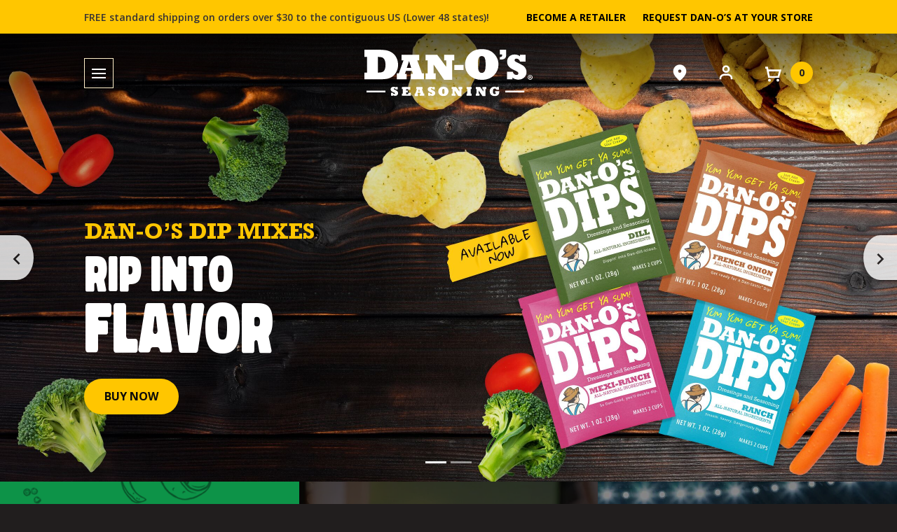

--- FILE ---
content_type: text/html; charset=UTF-8
request_url: https://danosseasoning.com/
body_size: 37611
content:
<!DOCTYPE html>
<!--// OPEN HTML //-->
<html lang="en-US" class="no-js">
<head>
	<meta charset="UTF-8" />
	<meta name="viewport" content="width=device-width, initial-scale=1, viewport-fit=cover" />

	<link rel="profile" href="http://gmpg.org/xfn/11" />
	<link rel="pingback" href="https://danosseasoning.com/xmlrpc.php" />

	<!-- Favicons -->
	<link rel="manifest" href="https://danosseasoning.com/wp-content/themes/crosby/assets/img/favicons/manifest.json" crossorigin="use-credentials" />
	<link rel="apple-touch-icon" sizes="180x180" href="https://danosseasoning.com/wp-content/themes/crosby/assets/img/favicons/apple-touch-icon.png" />
	<link rel="icon" type="image/png" sizes="32x32" href="https://danosseasoning.com/wp-content/themes/crosby/assets/img/favicons/favicon-32x32.png" />
	<link rel="icon" type="image/png" sizes="16x16" href="https://danosseasoning.com/wp-content/themes/crosby/assets/img/favicons/favicon-16x16.png" />
	<link rel="shortcut icon" href="https://danosseasoning.com/wp-content/themes/crosby/assets/img/favicons/favicon.ico" />
	<meta name="theme-color" content="#232528" />

	
	<meta name="facebook-domain-verification" content="eke1ejaeov70p73wtildxpagsftlnr" />
	<meta name='robots' content='index, follow, max-image-preview:large, max-snippet:-1, max-video-preview:-1' />

<!-- Google Tag Manager for WordPress by gtm4wp.com -->
<script data-cfasync="false" data-pagespeed-no-defer>
	var gtm4wp_datalayer_name = "dataLayer";
	var dataLayer = dataLayer || [];
	const gtm4wp_use_sku_instead = 1;
	const gtm4wp_currency = 'USD';
	const gtm4wp_product_per_impression = 10;
	const gtm4wp_clear_ecommerce = false;
	const gtm4wp_datalayer_max_timeout = 2000;

	const gtm4wp_scrollerscript_debugmode         = false;
	const gtm4wp_scrollerscript_callbacktime      = 100;
	const gtm4wp_scrollerscript_readerlocation    = 150;
	const gtm4wp_scrollerscript_contentelementid  = "content";
	const gtm4wp_scrollerscript_scannertime       = 60;
</script>
<!-- End Google Tag Manager for WordPress by gtm4wp.com -->
	<!-- This site is optimized with the Yoast SEO plugin v26.7 - https://yoast.com/wordpress/plugins/seo/ -->
	<title>Dan-O&#039;s Seasoning | The Only Seasoning You&#039;ll Ever Need</title>
	<meta name="description" content="Dan-O’s Seasoning is made with our secret blend of mouth-watering herbs and spices. It&#039;s a versatile seasoning that’s good on everything!" />
	<link rel="canonical" href="https://danosseasoning.com/" />
	<meta property="og:locale" content="en_US" />
	<meta property="og:type" content="website" />
	<meta property="og:title" content="Dan-O&#039;s Seasoning | The Only Seasoning You&#039;ll Ever Need" />
	<meta property="og:description" content="Dan-O’s Seasoning is made with our secret blend of mouth-watering herbs and spices. It&#039;s a versatile seasoning that’s good on everything!" />
	<meta property="og:url" content="https://danosseasoning.com/" />
	<meta property="og:site_name" content="Dan-O&#039;s Seasoning" />
	<meta property="article:publisher" content="https://www.facebook.com/danosseasoning/" />
	<meta property="article:modified_time" content="2024-08-01T17:40:12+00:00" />
	<meta name="twitter:card" content="summary_large_image" />
	<meta name="twitter:site" content="@danosseasoning" />
	<meta name="google-site-verification" content="QwR7CGwzjFJoVWUj0cHNFgPa1QiiT6WJKfvK7rI5eWQ" />
	<!-- / Yoast SEO plugin. -->


<link rel='dns-prefetch' href='//static.klaviyo.com' />
<link rel='dns-prefetch' href='//cdn.jsdelivr.net' />
<link rel='dns-prefetch' href='//capi-automation.s3.us-east-2.amazonaws.com' />
<link rel='dns-prefetch' href='//ajax.googleapis.com' />
<link rel="alternate" type="application/rss+xml" title="Dan-O&#039;s Seasoning &raquo; Feed" href="https://danosseasoning.com/feed/" />
<link rel="alternate" type="application/rss+xml" title="Dan-O&#039;s Seasoning &raquo; Comments Feed" href="https://danosseasoning.com/comments/feed/" />

<!-- Google Tag Manager for WordPress by gtm4wp.com -->
<!-- GTM Container placement set to manual -->
<script data-cfasync="false" data-pagespeed-no-defer>
	var dataLayer_content = {"pageTitle":"Dan-O&#039;s Seasoning | The Only Seasoning You&#039;ll Ever Need","pagePostType":"frontpage","pagePostType2":"single-page","pagePostAuthor":"Dan-O's Flavorator","customerTotalOrders":0,"customerTotalOrderValue":0,"customerFirstName":"","customerLastName":"","customerBillingFirstName":"","customerBillingLastName":"","customerBillingCompany":"","customerBillingAddress1":"","customerBillingAddress2":"","customerBillingCity":"","customerBillingState":"","customerBillingPostcode":"","customerBillingCountry":"","customerBillingEmail":"","customerBillingEmailHash":"","customerBillingPhone":"","customerShippingFirstName":"","customerShippingLastName":"","customerShippingCompany":"","customerShippingAddress1":"","customerShippingAddress2":"","customerShippingCity":"","customerShippingState":"","customerShippingPostcode":"","customerShippingCountry":"","cartContent":{"totals":{"applied_coupons":[],"discount_total":0,"subtotal":0,"total":0},"items":[]}};
	dataLayer.push( dataLayer_content );
</script>
<script data-cfasync="false" data-pagespeed-no-defer>
(function(w,d,s,l,i){w[l]=w[l]||[];w[l].push({'gtm.start':
new Date().getTime(),event:'gtm.js'});var f=d.getElementsByTagName(s)[0],
j=d.createElement(s),dl=l!='dataLayer'?'&l='+l:'';j.async=true;j.src=
'//www.googletagmanager.com/gtm.js?id='+i+dl;f.parentNode.insertBefore(j,f);
})(window,document,'script','dataLayer','GTM-NP22HXJ9');
</script>
<!-- End Google Tag Manager for WordPress by gtm4wp.com --><link rel="alternate" title="oEmbed (JSON)" type="application/json+oembed" href="https://danosseasoning.com/wp-json/oembed/1.0/embed?url=https%3A%2F%2Fdanosseasoning.com%2F" />
<link rel="alternate" title="oEmbed (XML)" type="text/xml+oembed" href="https://danosseasoning.com/wp-json/oembed/1.0/embed?url=https%3A%2F%2Fdanosseasoning.com%2F&#038;format=xml" />
<style id='wp-img-auto-sizes-contain-inline-css' type='text/css'>
img:is([sizes=auto i],[sizes^="auto," i]){contain-intrinsic-size:3000px 1500px}
/*# sourceURL=wp-img-auto-sizes-contain-inline-css */
</style>
<link rel='stylesheet' id='jquery-ui-css-css' href='//ajax.googleapis.com/ajax/libs/jqueryui/1.13.3/themes/smoothness/jquery-ui.css' type='text/css' media='' />
<link rel='stylesheet' id='wc-authorize-net-cim-credit-card-checkout-block-css' href='https://danosseasoning.com/wp-content/plugins/woocommerce-gateway-authorize-net-cim/assets/css/blocks/wc-authorize-net-cim-checkout-block.css?ver=3.10.14' type='text/css' media='all' />
<link rel='stylesheet' id='wc-authorize-net-cim-echeck-checkout-block-css' href='https://danosseasoning.com/wp-content/plugins/woocommerce-gateway-authorize-net-cim/assets/css/blocks/wc-authorize-net-cim-checkout-block.css?ver=3.10.14' type='text/css' media='all' />
<style id='wp-emoji-styles-inline-css' type='text/css'>

	img.wp-smiley, img.emoji {
		display: inline !important;
		border: none !important;
		box-shadow: none !important;
		height: 1em !important;
		width: 1em !important;
		margin: 0 0.07em !important;
		vertical-align: -0.1em !important;
		background: none !important;
		padding: 0 !important;
	}
/*# sourceURL=wp-emoji-styles-inline-css */
</style>
<link rel='stylesheet' id='wp-block-library-css' href='https://danosseasoning.com/wp-includes/css/dist/block-library/style.min.css?ver=f3b4a055bfa2f01694507483b9b78280' type='text/css' media='all' />
<link rel='stylesheet' id='wc-blocks-style-css' href='https://danosseasoning.com/wp-content/plugins/woocommerce/assets/client/blocks/wc-blocks.css?ver=wc-10.4.3' type='text/css' media='all' />
<style id='global-styles-inline-css' type='text/css'>
:root{--wp--preset--aspect-ratio--square: 1;--wp--preset--aspect-ratio--4-3: 4/3;--wp--preset--aspect-ratio--3-4: 3/4;--wp--preset--aspect-ratio--3-2: 3/2;--wp--preset--aspect-ratio--2-3: 2/3;--wp--preset--aspect-ratio--16-9: 16/9;--wp--preset--aspect-ratio--9-16: 9/16;--wp--preset--color--black: #000000;--wp--preset--color--cyan-bluish-gray: #abb8c3;--wp--preset--color--white: #ffffff;--wp--preset--color--pale-pink: #f78da7;--wp--preset--color--vivid-red: #cf2e2e;--wp--preset--color--luminous-vivid-orange: #ff6900;--wp--preset--color--luminous-vivid-amber: #fcb900;--wp--preset--color--light-green-cyan: #7bdcb5;--wp--preset--color--vivid-green-cyan: #00d084;--wp--preset--color--pale-cyan-blue: #8ed1fc;--wp--preset--color--vivid-cyan-blue: #0693e3;--wp--preset--color--vivid-purple: #9b51e0;--wp--preset--gradient--vivid-cyan-blue-to-vivid-purple: linear-gradient(135deg,rgb(6,147,227) 0%,rgb(155,81,224) 100%);--wp--preset--gradient--light-green-cyan-to-vivid-green-cyan: linear-gradient(135deg,rgb(122,220,180) 0%,rgb(0,208,130) 100%);--wp--preset--gradient--luminous-vivid-amber-to-luminous-vivid-orange: linear-gradient(135deg,rgb(252,185,0) 0%,rgb(255,105,0) 100%);--wp--preset--gradient--luminous-vivid-orange-to-vivid-red: linear-gradient(135deg,rgb(255,105,0) 0%,rgb(207,46,46) 100%);--wp--preset--gradient--very-light-gray-to-cyan-bluish-gray: linear-gradient(135deg,rgb(238,238,238) 0%,rgb(169,184,195) 100%);--wp--preset--gradient--cool-to-warm-spectrum: linear-gradient(135deg,rgb(74,234,220) 0%,rgb(151,120,209) 20%,rgb(207,42,186) 40%,rgb(238,44,130) 60%,rgb(251,105,98) 80%,rgb(254,248,76) 100%);--wp--preset--gradient--blush-light-purple: linear-gradient(135deg,rgb(255,206,236) 0%,rgb(152,150,240) 100%);--wp--preset--gradient--blush-bordeaux: linear-gradient(135deg,rgb(254,205,165) 0%,rgb(254,45,45) 50%,rgb(107,0,62) 100%);--wp--preset--gradient--luminous-dusk: linear-gradient(135deg,rgb(255,203,112) 0%,rgb(199,81,192) 50%,rgb(65,88,208) 100%);--wp--preset--gradient--pale-ocean: linear-gradient(135deg,rgb(255,245,203) 0%,rgb(182,227,212) 50%,rgb(51,167,181) 100%);--wp--preset--gradient--electric-grass: linear-gradient(135deg,rgb(202,248,128) 0%,rgb(113,206,126) 100%);--wp--preset--gradient--midnight: linear-gradient(135deg,rgb(2,3,129) 0%,rgb(40,116,252) 100%);--wp--preset--font-size--small: 13px;--wp--preset--font-size--medium: 20px;--wp--preset--font-size--large: 36px;--wp--preset--font-size--x-large: 42px;--wp--preset--spacing--20: 0.44rem;--wp--preset--spacing--30: 0.67rem;--wp--preset--spacing--40: 1rem;--wp--preset--spacing--50: 1.5rem;--wp--preset--spacing--60: 2.25rem;--wp--preset--spacing--70: 3.38rem;--wp--preset--spacing--80: 5.06rem;--wp--preset--shadow--natural: 6px 6px 9px rgba(0, 0, 0, 0.2);--wp--preset--shadow--deep: 12px 12px 50px rgba(0, 0, 0, 0.4);--wp--preset--shadow--sharp: 6px 6px 0px rgba(0, 0, 0, 0.2);--wp--preset--shadow--outlined: 6px 6px 0px -3px rgb(255, 255, 255), 6px 6px rgb(0, 0, 0);--wp--preset--shadow--crisp: 6px 6px 0px rgb(0, 0, 0);}:where(body) { margin: 0; }.wp-site-blocks > .alignleft { float: left; margin-right: 2em; }.wp-site-blocks > .alignright { float: right; margin-left: 2em; }.wp-site-blocks > .aligncenter { justify-content: center; margin-left: auto; margin-right: auto; }:where(.is-layout-flex){gap: 0.5em;}:where(.is-layout-grid){gap: 0.5em;}.is-layout-flow > .alignleft{float: left;margin-inline-start: 0;margin-inline-end: 2em;}.is-layout-flow > .alignright{float: right;margin-inline-start: 2em;margin-inline-end: 0;}.is-layout-flow > .aligncenter{margin-left: auto !important;margin-right: auto !important;}.is-layout-constrained > .alignleft{float: left;margin-inline-start: 0;margin-inline-end: 2em;}.is-layout-constrained > .alignright{float: right;margin-inline-start: 2em;margin-inline-end: 0;}.is-layout-constrained > .aligncenter{margin-left: auto !important;margin-right: auto !important;}.is-layout-constrained > :where(:not(.alignleft):not(.alignright):not(.alignfull)){margin-left: auto !important;margin-right: auto !important;}body .is-layout-flex{display: flex;}.is-layout-flex{flex-wrap: wrap;align-items: center;}.is-layout-flex > :is(*, div){margin: 0;}body .is-layout-grid{display: grid;}.is-layout-grid > :is(*, div){margin: 0;}body{padding-top: 0px;padding-right: 0px;padding-bottom: 0px;padding-left: 0px;}a:where(:not(.wp-element-button)){text-decoration: underline;}:root :where(.wp-element-button, .wp-block-button__link){background-color: #32373c;border-width: 0;color: #fff;font-family: inherit;font-size: inherit;font-style: inherit;font-weight: inherit;letter-spacing: inherit;line-height: inherit;padding-top: calc(0.667em + 2px);padding-right: calc(1.333em + 2px);padding-bottom: calc(0.667em + 2px);padding-left: calc(1.333em + 2px);text-decoration: none;text-transform: inherit;}.has-black-color{color: var(--wp--preset--color--black) !important;}.has-cyan-bluish-gray-color{color: var(--wp--preset--color--cyan-bluish-gray) !important;}.has-white-color{color: var(--wp--preset--color--white) !important;}.has-pale-pink-color{color: var(--wp--preset--color--pale-pink) !important;}.has-vivid-red-color{color: var(--wp--preset--color--vivid-red) !important;}.has-luminous-vivid-orange-color{color: var(--wp--preset--color--luminous-vivid-orange) !important;}.has-luminous-vivid-amber-color{color: var(--wp--preset--color--luminous-vivid-amber) !important;}.has-light-green-cyan-color{color: var(--wp--preset--color--light-green-cyan) !important;}.has-vivid-green-cyan-color{color: var(--wp--preset--color--vivid-green-cyan) !important;}.has-pale-cyan-blue-color{color: var(--wp--preset--color--pale-cyan-blue) !important;}.has-vivid-cyan-blue-color{color: var(--wp--preset--color--vivid-cyan-blue) !important;}.has-vivid-purple-color{color: var(--wp--preset--color--vivid-purple) !important;}.has-black-background-color{background-color: var(--wp--preset--color--black) !important;}.has-cyan-bluish-gray-background-color{background-color: var(--wp--preset--color--cyan-bluish-gray) !important;}.has-white-background-color{background-color: var(--wp--preset--color--white) !important;}.has-pale-pink-background-color{background-color: var(--wp--preset--color--pale-pink) !important;}.has-vivid-red-background-color{background-color: var(--wp--preset--color--vivid-red) !important;}.has-luminous-vivid-orange-background-color{background-color: var(--wp--preset--color--luminous-vivid-orange) !important;}.has-luminous-vivid-amber-background-color{background-color: var(--wp--preset--color--luminous-vivid-amber) !important;}.has-light-green-cyan-background-color{background-color: var(--wp--preset--color--light-green-cyan) !important;}.has-vivid-green-cyan-background-color{background-color: var(--wp--preset--color--vivid-green-cyan) !important;}.has-pale-cyan-blue-background-color{background-color: var(--wp--preset--color--pale-cyan-blue) !important;}.has-vivid-cyan-blue-background-color{background-color: var(--wp--preset--color--vivid-cyan-blue) !important;}.has-vivid-purple-background-color{background-color: var(--wp--preset--color--vivid-purple) !important;}.has-black-border-color{border-color: var(--wp--preset--color--black) !important;}.has-cyan-bluish-gray-border-color{border-color: var(--wp--preset--color--cyan-bluish-gray) !important;}.has-white-border-color{border-color: var(--wp--preset--color--white) !important;}.has-pale-pink-border-color{border-color: var(--wp--preset--color--pale-pink) !important;}.has-vivid-red-border-color{border-color: var(--wp--preset--color--vivid-red) !important;}.has-luminous-vivid-orange-border-color{border-color: var(--wp--preset--color--luminous-vivid-orange) !important;}.has-luminous-vivid-amber-border-color{border-color: var(--wp--preset--color--luminous-vivid-amber) !important;}.has-light-green-cyan-border-color{border-color: var(--wp--preset--color--light-green-cyan) !important;}.has-vivid-green-cyan-border-color{border-color: var(--wp--preset--color--vivid-green-cyan) !important;}.has-pale-cyan-blue-border-color{border-color: var(--wp--preset--color--pale-cyan-blue) !important;}.has-vivid-cyan-blue-border-color{border-color: var(--wp--preset--color--vivid-cyan-blue) !important;}.has-vivid-purple-border-color{border-color: var(--wp--preset--color--vivid-purple) !important;}.has-vivid-cyan-blue-to-vivid-purple-gradient-background{background: var(--wp--preset--gradient--vivid-cyan-blue-to-vivid-purple) !important;}.has-light-green-cyan-to-vivid-green-cyan-gradient-background{background: var(--wp--preset--gradient--light-green-cyan-to-vivid-green-cyan) !important;}.has-luminous-vivid-amber-to-luminous-vivid-orange-gradient-background{background: var(--wp--preset--gradient--luminous-vivid-amber-to-luminous-vivid-orange) !important;}.has-luminous-vivid-orange-to-vivid-red-gradient-background{background: var(--wp--preset--gradient--luminous-vivid-orange-to-vivid-red) !important;}.has-very-light-gray-to-cyan-bluish-gray-gradient-background{background: var(--wp--preset--gradient--very-light-gray-to-cyan-bluish-gray) !important;}.has-cool-to-warm-spectrum-gradient-background{background: var(--wp--preset--gradient--cool-to-warm-spectrum) !important;}.has-blush-light-purple-gradient-background{background: var(--wp--preset--gradient--blush-light-purple) !important;}.has-blush-bordeaux-gradient-background{background: var(--wp--preset--gradient--blush-bordeaux) !important;}.has-luminous-dusk-gradient-background{background: var(--wp--preset--gradient--luminous-dusk) !important;}.has-pale-ocean-gradient-background{background: var(--wp--preset--gradient--pale-ocean) !important;}.has-electric-grass-gradient-background{background: var(--wp--preset--gradient--electric-grass) !important;}.has-midnight-gradient-background{background: var(--wp--preset--gradient--midnight) !important;}.has-small-font-size{font-size: var(--wp--preset--font-size--small) !important;}.has-medium-font-size{font-size: var(--wp--preset--font-size--medium) !important;}.has-large-font-size{font-size: var(--wp--preset--font-size--large) !important;}.has-x-large-font-size{font-size: var(--wp--preset--font-size--x-large) !important;}
/*# sourceURL=global-styles-inline-css */
</style>

<link rel='stylesheet' id='woocommerce-layout-css' href='https://danosseasoning.com/wp-content/plugins/woocommerce/assets/css/woocommerce-layout.css?ver=10.4.3' type='text/css' media='all' />
<link rel='stylesheet' id='woocommerce-smallscreen-css' href='https://danosseasoning.com/wp-content/plugins/woocommerce/assets/css/woocommerce-smallscreen.css?ver=10.4.3' type='text/css' media='only screen and (max-width: 768px)' />
<link rel='stylesheet' id='woocommerce-general-css' href='https://danosseasoning.com/wp-content/plugins/woocommerce/assets/css/woocommerce.css?ver=10.4.3' type='text/css' media='all' />
<style id='woocommerce-inline-inline-css' type='text/css'>
.woocommerce form .form-row .required { visibility: visible; }
/*# sourceURL=woocommerce-inline-inline-css */
</style>
<link rel='stylesheet' id='affwp-forms-css' href='https://danosseasoning.com/wp-content/plugins/affiliate-wp/assets/css/forms.min.css?ver=2.30.2' type='text/css' media='all' />
<link rel='stylesheet' id='woo-variation-swatches-css' href='https://danosseasoning.com/wp-content/plugins/woo-variation-swatches/assets/css/frontend.min.css?ver=1763070577' type='text/css' media='all' />
<style id='woo-variation-swatches-inline-css' type='text/css'>
:root {
--wvs-tick:url("data:image/svg+xml;utf8,%3Csvg filter='drop-shadow(0px 0px 2px rgb(0 0 0 / .8))' xmlns='http://www.w3.org/2000/svg'  viewBox='0 0 30 30'%3E%3Cpath fill='none' stroke='%23ffffff' stroke-linecap='round' stroke-linejoin='round' stroke-width='4' d='M4 16L11 23 27 7'/%3E%3C/svg%3E");

--wvs-cross:url("data:image/svg+xml;utf8,%3Csvg filter='drop-shadow(0px 0px 5px rgb(255 255 255 / .6))' xmlns='http://www.w3.org/2000/svg' width='72px' height='72px' viewBox='0 0 24 24'%3E%3Cpath fill='none' stroke='%23ff0000' stroke-linecap='round' stroke-width='0.6' d='M5 5L19 19M19 5L5 19'/%3E%3C/svg%3E");
--wvs-single-product-item-width:30px;
--wvs-single-product-item-height:30px;
--wvs-single-product-item-font-size:16px}
/*# sourceURL=woo-variation-swatches-inline-css */
</style>
<link rel='stylesheet' id='floating-vue-styles-css' href='https://danosseasoning.com/wp-content/themes/crosby/node_modules/floating-vue/dist/style.css' type='text/css' media='all' />
<link rel='stylesheet' id='glide-core-css' href='https://cdn.jsdelivr.net/npm/@glidejs/glide@3.6.0/dist/css/glide.core.min.css?ver=3.6.0' type='text/css' media='all' />
<link rel='stylesheet' id='glide-theme-css' href='https://cdn.jsdelivr.net/npm/@glidejs/glide@3.6.0/dist/css/glide.theme.min.css?ver=3.6.0' type='text/css' media='all' />
<link rel='stylesheet' id='sv-wc-payment-gateway-payment-form-v5_15_12-css' href='https://danosseasoning.com/wp-content/plugins/woocommerce-gateway-authorize-net-cim/vendor/skyverge/wc-plugin-framework/woocommerce/payment-gateway/assets/css/frontend/sv-wc-payment-gateway-payment-form.min.css?ver=5.15.12' type='text/css' media='all' />
<link rel='stylesheet' id='wc-pb-checkout-blocks-css' href='https://danosseasoning.com/wp-content/plugins/woocommerce-product-bundles/assets/css/frontend/checkout-blocks.css?ver=8.5.5' type='text/css' media='all' />
<link rel='stylesheet' id='wc-bundle-style-css' href='https://danosseasoning.com/wp-content/plugins/woocommerce-product-bundles/assets/css/frontend/woocommerce.css?ver=8.5.5' type='text/css' media='all' />
<link rel='stylesheet' id='tk-main-css' href='https://danosseasoning.com/wp-content/themes/crosby/style.css?ver=2.3.8.15.32' type='text/css' media='all' />
<link rel='stylesheet' id='print-styles-css' href='https://danosseasoning.com/wp-content/themes/crosby/assets/css/print.min.css?ver=2.3.8.15.32' type='text/css' media='print' />
<link rel='stylesheet' id='tk-core-css' href='https://danosseasoning.com/wp-content/themes/crosby/assets/css/core.min.css?ver=2.3.8.15.32' type='text/css' media='all' />
<link rel='stylesheet' id='app-styles-css' href='https://danosseasoning.com/wp-content/themes/crosby/assets/css/frontend/app.min.css?ver=2.3.8.15.32' type='text/css' media='all' />
<link rel='stylesheet' id='landing-pages-styles-css' href='https://danosseasoning.com/wp-content/themes/crosby/assets/css/frontend/landing-pages.min.css?ver=2.3.8.15.32' type='text/css' media='all' />
<link rel='stylesheet' id='pages-styles-css' href='https://danosseasoning.com/wp-content/themes/crosby/assets/css/frontend/pages.min.css?ver=2.3.8.15.32' type='text/css' media='all' />
<link rel='stylesheet' id='recipes-styles-css' href='https://danosseasoning.com/wp-content/themes/crosby/assets/css/frontend/recipes.min.css?ver=2.3.8.15.32' type='text/css' media='all' />
<link rel='stylesheet' id='shop-styles-css' href='https://danosseasoning.com/wp-content/themes/crosby/assets/css/frontend/shop.min.css?ver=2.3.8.15.32' type='text/css' media='all' />
<link rel='stylesheet' id='woocommerce-styles-css' href='https://danosseasoning.com/wp-content/themes/crosby/assets/css/frontend/woocommerce.min.css?ver=2.3.8.15.32' type='text/css' media='all' />
<script src="https://danosseasoning.com/wp-includes/js/jquery/jquery.min.js?ver=3.7.1" id="jquery-core-js"></script>
<script src="https://danosseasoning.com/wp-includes/js/jquery/jquery-migrate.min.js?ver=3.4.1" id="jquery-migrate-js"></script>
<script id="tt4b_ajax_script-js-extra">
var tt4b_script_vars = {"pixel_code":"C6BJO38A2TFR2CRATF9G","currency":"USD","country":"US","advanced_matching":"1"};
//# sourceURL=tt4b_ajax_script-js-extra
</script>
<script src="https://danosseasoning.com/wp-content/plugins/tiktok-for-business/admin/js/ajaxSnippet.js?ver=v1" id="tt4b_ajax_script-js"></script>
<script src="https://danosseasoning.com/wp-content/plugins/woocommerce/assets/js/jquery-blockui/jquery.blockUI.min.js?ver=2.7.0-wc.10.4.3" id="wc-jquery-blockui-js" data-wp-strategy="defer"></script>
<script id="wc-add-to-cart-js-extra">
var wc_add_to_cart_params = {"ajax_url":"/wp-admin/admin-ajax.php","wc_ajax_url":"/?wc-ajax=%%endpoint%%","i18n_view_cart":"View cart","cart_url":"https://danosseasoning.com/cart/","is_cart":"","cart_redirect_after_add":"no"};
//# sourceURL=wc-add-to-cart-js-extra
</script>
<script src="https://danosseasoning.com/wp-content/plugins/woocommerce/assets/js/frontend/add-to-cart.min.js?ver=10.4.3" id="wc-add-to-cart-js" defer data-wp-strategy="defer"></script>
<script src="https://danosseasoning.com/wp-content/plugins/woocommerce/assets/js/js-cookie/js.cookie.min.js?ver=2.1.4-wc.10.4.3" id="wc-js-cookie-js" defer data-wp-strategy="defer"></script>
<script id="woocommerce-js-extra">
var woocommerce_params = {"ajax_url":"/wp-admin/admin-ajax.php","wc_ajax_url":"/?wc-ajax=%%endpoint%%","i18n_password_show":"Show password","i18n_password_hide":"Hide password"};
//# sourceURL=woocommerce-js-extra
</script>
<script src="https://danosseasoning.com/wp-content/plugins/woocommerce/assets/js/frontend/woocommerce.min.js?ver=10.4.3" id="woocommerce-js" defer data-wp-strategy="defer"></script>
<script src="https://danosseasoning.com/wp-content/plugins/woocommerce/assets/js/jquery-cookie/jquery.cookie.min.js?ver=1.4.1-wc.10.4.3" id="wc-jquery-cookie-js" data-wp-strategy="defer"></script>
<script id="jquery-cookie-js-extra">
var affwp_scripts = {"ajaxurl":"https://danosseasoning.com/wp-admin/admin-ajax.php"};
//# sourceURL=jquery-cookie-js-extra
</script>
<script id="affwp-tracking-js-extra">
var affwp_debug_vars = {"integrations":{"woocommerce":"WooCommerce"},"version":"2.30.2","currency":"USD","ref_cookie":"affwp_ref","visit_cookie":"affwp_ref_visit_id","campaign_cookie":"affwp_campaign"};
//# sourceURL=affwp-tracking-js-extra
</script>
<script src="https://danosseasoning.com/wp-content/plugins/affiliate-wp/assets/js/tracking.min.js?ver=2.30.2" id="affwp-tracking-js"></script>
<script src="https://danosseasoning.com/wp-content/plugins/duracelltomi-google-tag-manager/dist/js/analytics-talk-content-tracking.js?ver=1.22.3" id="gtm4wp-scroll-tracking-js"></script>
<script id="wc-settings-dep-in-header-js-after">
console.warn( "Scripts that have a dependency on [wc-settings, wc-blocks-checkout] must be loaded in the footer, klaviyo-klaviyo-checkout-block-editor-script was registered to load in the header, but has been switched to load in the footer instead. See https://github.com/woocommerce/woocommerce-gutenberg-products-block/pull/5059" );
console.warn( "Scripts that have a dependency on [wc-settings, wc-blocks-checkout] must be loaded in the footer, klaviyo-klaviyo-checkout-block-view-script was registered to load in the header, but has been switched to load in the footer instead. See https://github.com/woocommerce/woocommerce-gutenberg-products-block/pull/5059" );
//# sourceURL=wc-settings-dep-in-header-js-after
</script>
<link rel="https://api.w.org/" href="https://danosseasoning.com/wp-json/" /><link rel="alternate" title="JSON" type="application/json" href="https://danosseasoning.com/wp-json/wp/v2/pages/19" /><link rel="EditURI" type="application/rsd+xml" title="RSD" href="https://danosseasoning.com/xmlrpc.php?rsd" />

<link rel='shortlink' href='https://danosseasoning.com/' />
		<script type="text/javascript">
		var AFFWP = AFFWP || {};
		AFFWP.referral_var = 'ref';
		AFFWP.expiration = 90;
		AFFWP.debug = 0;


		AFFWP.referral_credit_last = 0;
		</script>
    <script type="application/ld+json">
    {
        "@context": "https://schema.org",
        "@type": "Article",
        "mainEntityOfPage": {
            "@type": "WebPage",
            "@id": "https://danosseasoning.com/"
        },
        "headline": "Home",
        "image": {
            "@type": "ImageObject",
            "url": "",
            "width": 768,
            "height": 575
        },
        "datePublished": "2020-04-03T12:37:36-04:00",
        "dateModified": "2024-08-01T13:40:12-04:00",
        "author": {
            "@type": "Person",
            "name": "Dan-O's Flavorator",
            "url": "https://danosseasoning.com/author/bryony/"
        },
        "publisher": {
            "@type": "Organization",
            "name": "Dan-O&#039;s Seasoning",
            "logo": {
                "@type": "ImageObject",
                "url": "https://danosseasoning.com/wp-content/themes/crosby/wp-content/uploads/2020/06/Dan-Os-Site_Header_Logo-v2-02.svg"
            }
        },
        "description": ""
    }
    </script>
        <script type="application/ld+json">
    {
        "@context": "https://schema.org",
        "@graph": [
                    {
                "@context": "https:\/\/schema.org",
                "@type": "SiteNavigationElement",
                "id": "site-navigation",
                "name": "About",
                "url": "https://danosseasoning.com/about/"
            },                        {
                "@context": "https:\/\/schema.org",
                "@type": "SiteNavigationElement",
                "id": "site-navigation",
                "name": "Accessibility Statement",
                "url": "https://danosseasoning.com/accessibility-statement/"
            },                        {
                "@context": "https:\/\/schema.org",
                "@type": "SiteNavigationElement",
                "id": "site-navigation",
                "name": "Authorized Resale Policy",
                "url": "https://danosseasoning.com/authorized-resale-policy/"
            },                        {
                "@context": "https:\/\/schema.org",
                "@type": "SiteNavigationElement",
                "id": "site-navigation",
                "name": "B2B Retail",
                "url": "https://danosseasoning.com/b2b-retail/"
            },                        {
                "@context": "https:\/\/schema.org",
                "@type": "SiteNavigationElement",
                "id": "site-navigation",
                "name": "Become a Dan-O’s Seasoning Wholesaler or Retailer",
                "url": "https://danosseasoning.com/become-a-retailer/"
            },                        {
                "@context": "https:\/\/schema.org",
                "@type": "SiteNavigationElement",
                "id": "site-navigation",
                "name": "Bonus Builder",
                "url": "https://danosseasoning.com/bonus-builder/"
            },                        {
                "@context": "https:\/\/schema.org",
                "@type": "SiteNavigationElement",
                "id": "site-navigation",
                "name": "Bundle Builder",
                "url": "https://danosseasoning.com/bundle-builder/"
            },                        {
                "@context": "https:\/\/schema.org",
                "@type": "SiteNavigationElement",
                "id": "site-navigation",
                "name": "Cart",
                "url": "https://danosseasoning.com/cart/"
            },                        {
                "@context": "https:\/\/schema.org",
                "@type": "SiteNavigationElement",
                "id": "site-navigation",
                "name": "Checkout",
                "url": "https://danosseasoning.com/checkout/"
            },                        {
                "@context": "https:\/\/schema.org",
                "@type": "SiteNavigationElement",
                "id": "site-navigation",
                "name": "Contact",
                "url": "https://danosseasoning.com/contact/"
            },                        {
                "@context": "https:\/\/schema.org",
                "@type": "SiteNavigationElement",
                "id": "site-navigation",
                "name": "Contact Our Sales Team",
                "url": "https://danosseasoning.com/givemeacall/"
            },                        {
                "@context": "https:\/\/schema.org",
                "@type": "SiteNavigationElement",
                "id": "site-navigation",
                "name": "Coupon Code Policy",
                "url": "https://danosseasoning.com/coupon-code-policy/"
            },                        {
                "@context": "https:\/\/schema.org",
                "@type": "SiteNavigationElement",
                "id": "site-navigation",
                "name": "Dan-O's Employee Materials, Equipment & Merchandise Request Form",
                "url": "https://danosseasoning.com/dan-os-employee-request-form/"
            },                        {
                "@context": "https:\/\/schema.org",
                "@type": "SiteNavigationElement",
                "id": "site-navigation",
                "name": "Dan-O's Fan-Os Redirect",
                "url": "https://danosseasoning.com/dan-os-fan-os-redirect/"
            },                        {
                "@context": "https:\/\/schema.org",
                "@type": "SiteNavigationElement",
                "id": "site-navigation",
                "name": "Dantastic Deals",
                "url": "https://danosseasoning.com/deals/"
            },                        {
                "@context": "https:\/\/schema.org",
                "@type": "SiteNavigationElement",
                "id": "site-navigation",
                "name": "Dips",
                "url": "https://danosseasoning.com/dips/"
            },                        {
                "@context": "https:\/\/schema.org",
                "@type": "SiteNavigationElement",
                "id": "site-navigation",
                "name": "Fan-O Flavor Form",
                "url": "https://danosseasoning.com/fan-o-flavor-form/"
            },                        {
                "@context": "https:\/\/schema.org",
                "@type": "SiteNavigationElement",
                "id": "site-navigation",
                "name": "Fan-O Recipe Submission",
                "url": "https://danosseasoning.com/fan-o-recipe-submission/"
            },                        {
                "@context": "https:\/\/schema.org",
                "@type": "SiteNavigationElement",
                "id": "site-navigation",
                "name": "Flavor Quiz",
                "url": "https://danosseasoning.com/flavor-quiz/"
            },                        {
                "@context": "https:\/\/schema.org",
                "@type": "SiteNavigationElement",
                "id": "site-navigation",
                "name": "Flavorful Diet Friendly Seasoning",
                "url": "https://danosseasoning.com/diet-friendly-seasoning/"
            },                        {
                "@context": "https:\/\/schema.org",
                "@type": "SiteNavigationElement",
                "id": "site-navigation",
                "name": "Free Cheesoning Survey",
                "url": "https://danosseasoning.com/free-cheesoning-survey/"
            },                        {
                "@context": "https:\/\/schema.org",
                "@type": "SiteNavigationElement",
                "id": "site-navigation",
                "name": "Frequently Asked Questions",
                "url": "https://danosseasoning.com/faq/"
            },                        {
                "@context": "https:\/\/schema.org",
                "@type": "SiteNavigationElement",
                "id": "site-navigation",
                "name": "Home",
                "url": "https://danosseasoning.com/"
            },                        {
                "@context": "https:\/\/schema.org",
                "@type": "SiteNavigationElement",
                "id": "site-navigation",
                "name": "Home Depot",
                "url": "https://danosseasoning.com/home-depot/"
            },                        {
                "@context": "https:\/\/schema.org",
                "@type": "SiteNavigationElement",
                "id": "site-navigation",
                "name": "Jalapeño Cheesoning Survey",
                "url": "https://danosseasoning.com/jalapeno-cheesoning-survey/"
            },                        {
                "@context": "https:\/\/schema.org",
                "@type": "SiteNavigationElement",
                "id": "site-navigation",
                "name": "My Account",
                "url": "https://danosseasoning.com/my-account/"
            },                        {
                "@context": "https:\/\/schema.org",
                "@type": "SiteNavigationElement",
                "id": "site-navigation",
                "name": "Newsletter",
                "url": "https://danosseasoning.com/newsletter/"
            },                        {
                "@context": "https:\/\/schema.org",
                "@type": "SiteNavigationElement",
                "id": "site-navigation",
                "name": "Nutrition Facts",
                "url": "https://danosseasoning.com/nutrition-facts/"
            },                        {
                "@context": "https:\/\/schema.org",
                "@type": "SiteNavigationElement",
                "id": "site-navigation",
                "name": "Privacy Policy",
                "url": "https://danosseasoning.com/privacy-policy/"
            },                        {
                "@context": "https:\/\/schema.org",
                "@type": "SiteNavigationElement",
                "id": "site-navigation",
                "name": "Quicklinks",
                "url": "https://danosseasoning.com/quicklinks/"
            },                        {
                "@context": "https:\/\/schema.org",
                "@type": "SiteNavigationElement",
                "id": "site-navigation",
                "name": "Recipes",
                "url": "https://danosseasoning.com/recipes/"
            },                        {
                "@context": "https:\/\/schema.org",
                "@type": "SiteNavigationElement",
                "id": "site-navigation",
                "name": "Refund Policy",
                "url": "https://danosseasoning.com/refund-policy/"
            },                        {
                "@context": "https:\/\/schema.org",
                "@type": "SiteNavigationElement",
                "id": "site-navigation",
                "name": "Shop",
                "url": "https://danosseasoning.com/shop/"
            },                        {
                "@context": "https:\/\/schema.org",
                "@type": "SiteNavigationElement",
                "id": "site-navigation",
                "name": "SMS Confirmation",
                "url": "https://danosseasoning.com/sms-confirmation/"
            },                        {
                "@context": "https:\/\/schema.org",
                "@type": "SiteNavigationElement",
                "id": "site-navigation",
                "name": "Terms & Conditions",
                "url": "https://danosseasoning.com/terms-conditions/"
            },                        {
                "@context": "https:\/\/schema.org",
                "@type": "SiteNavigationElement",
                "id": "site-navigation",
                "name": "Corporate Trademarks",
                "url": "https://danosseasoning.com/terms-conditions/corporate-trademarks/"
            },                        {
                "@context": "https:\/\/schema.org",
                "@type": "SiteNavigationElement",
                "id": "site-navigation",
                "name": "The Best Chicken Seasoning",
                "url": "https://danosseasoning.com/the-best-chicken-seasoning/"
            },                        {
                "@context": "https:\/\/schema.org",
                "@type": "SiteNavigationElement",
                "id": "site-navigation",
                "name": "Top 10 Dan-O’s Holiday Recipes",
                "url": "https://danosseasoning.com/top-10-holiday-recipes/"
            },                        {
                "@context": "https:\/\/schema.org",
                "@type": "SiteNavigationElement",
                "id": "site-navigation",
                "name": "Walmart Recipes",
                "url": "https://danosseasoning.com/walmart-recipes/"
            },                        {
                "@context": "https:\/\/schema.org",
                "@type": "SiteNavigationElement",
                "id": "site-navigation",
                "name": "Where to Buy",
                "url": "https://danosseasoning.com/where-to-buy/"
            },                        {
                "@context": "https:\/\/schema.org",
                "@type": "SiteNavigationElement",
                "id": "site-navigation",
                "name": "Where to Buy Dan‑O’s Seasoned Beef Patties",
                "url": "https://danosseasoning.com/where-to-buy-seasoned-beef-patties/"
            },                        {
                "@context": "https:\/\/schema.org",
                "@type": "SiteNavigationElement",
                "id": "site-navigation",
                "name": "Where to Buy Jalapeño Cheesoning",
                "url": "https://danosseasoning.com/where-to-buy-jalapeno-cheesoning/"
            },                        {
                "@context": "https:\/\/schema.org",
                "@type": "SiteNavigationElement",
                "id": "site-navigation",
                "name": "Where to Buy Preem-O",
                "url": "https://danosseasoning.com/where-to-buy-preem-o/"
            }                    ]
    }
    </script>
        <script type="application/ld+json">
    {
        "@context": "https://schema.org",
        "@type": "BreadcrumbList",
        "itemListElement": [{
            "@type": "ListItem",
            "position": 1,
            "item": {
                "@id": "https://danosseasoning.com",
                "name": "Home"
            }
        }, {
            "@type": "ListItem",
            "position": 2,
            "item": {
                "@id": "https://danosseasoning.com/",
                "name": "Home"
            }
        }, {
            "@type": "ListItem",
            "position": 3,
            "item": {
                "@id": "https://danosseasoning.com/",
                "name": "Home"
            }
        }]
    }
    </script>
        <script type="application/ld+json">
    {
        "@context": "http://schema.org",
        "@type": "WebSite",
        "name": "Dan-O&#039;s Seasoning",
        "url": "https://danosseasoning.com",
        "potentialAction": {
            "@type": "SearchAction",
            "target": "https://danosseasoning.com/?s={search_term_string}",
            "query-input": "required name=search_term_string"
        }
    }
    </script>
        <script async type="text/javascript" src="https://apps.bazaarvoice.com/deployments/danos/main_site/production/en_US/bv.js"></script>
    <meta name="p:domain_verify" content="9c81a1f3d9028ad100d1437044e6f75c"/><script src="//destinilocators.com/danosseasoning/pdpwidget/install/"></script>        <!-- Ketch Code -->
        <script>!function(){window.semaphore=window.semaphore||[],window.ketch=function(){window.semaphore.push(arguments)};var e=new URLSearchParams(document.location.search),n=document.createElement("script");n.type="text/javascript", n.src="https://global.ketchcdn.com/web/v2/config/danoseasoning/website_smart_tag/boot.js", n.defer=n.async=!0,document.getElementsByTagName("head")[0].appendChild(n)}();</script>
        <!-- End Ketch Code -->
        	<noscript><style>.woocommerce-product-gallery{ opacity: 1 !important; }</style></noscript>
				<script  type="text/javascript">
				!function(f,b,e,v,n,t,s){if(f.fbq)return;n=f.fbq=function(){n.callMethod?
					n.callMethod.apply(n,arguments):n.queue.push(arguments)};if(!f._fbq)f._fbq=n;
					n.push=n;n.loaded=!0;n.version='2.0';n.queue=[];t=b.createElement(e);t.async=!0;
					t.src=v;s=b.getElementsByTagName(e)[0];s.parentNode.insertBefore(t,s)}(window,
					document,'script','https://connect.facebook.net/en_US/fbevents.js');
			</script>
			<!-- WooCommerce Facebook Integration Begin -->
			<script  type="text/javascript">

				fbq('init', '2823522704431295', {}, {
    "agent": "woocommerce_6-10.4.3-3.5.15"
});

				document.addEventListener( 'DOMContentLoaded', function() {
					// Insert placeholder for events injected when a product is added to the cart through AJAX.
					document.body.insertAdjacentHTML( 'beforeend', '<div class=\"wc-facebook-pixel-event-placeholder\"></div>' );
				}, false );

			</script>
			<!-- WooCommerce Facebook Integration End -->
			</head>
<!--// CLOSE HEAD //-->

<body class="home wp-singular page-template page-template-template-home page-template-template-home-php page page-id-19 wp-theme-crosby theme-crosby woocommerce-no-js woo-variation-swatches wvs-behavior-blur wvs-theme-crosby wvs-show-label wvs-tooltip">
	<div class="universe">

		<div id="mastannouncement">
	<div class="container">
		<div class="mastannouncement__wrapper">
			<div class="mastannouncement__announcement">
				<div class="announcement__slider">
					<div class="slider__entry">FREE standard shipping on orders over $30 to the contiguous US (Lower 48 states)!</div>
				</div>
			</div>

			<div class="mastannouncement__nav">
				<ul class="nav__menu">
											<li class="menu-item">
							<a href="https://danosseasoning.com/become-a-retailer/">Become a Retailer</a>
						</li>
										<li class="menu-item">
						<a href="https://forms.westock.io/brand/1345?source=website&amp;medium=website" target="_blank" aria-label="Request Dan-O’s at Your Store (opens in a new window)">Request Dan-O’s at Your Store</a>
					</li>
				</ul>
			</div>
		</div>
	</div>
</div><div id="mastheader">
	<div class="container">
		<div class="mastheader__wrapper">
			<div class="mastheader__nav">
				<div class="nav__start">
					<div class="start__wrapper">
						<div class="start__hamburger">
							<button type="button" id="toggle_mastmenu" class="hamburger__mastmenu-toggle" title="Toggle menu" aria-label="Toggle menu">
								<svg xmlns="http://www.w3.org/2000/svg" viewBox="0 0 24 24" focusable="false" width="24" height="24">
									<path d="M2 11H22V13H2zM2 5H22V7H2zM2 17H22V19H2z"/>
								</svg>
							</button>
						</div>
					</div>
				</div>

				<ul class="nav__menu">
					<li class="menu-item">
						<a href="https://danosseasoning.com">Home</a>
					</li>
											<li class="menu-item menu-item-has-children">
							<a href="https://danosseasoning.com/shop/">Shop</a>
							<ul class="sub-menu">
																	<li class="menu-item">
										<a href="https://danosseasoning.com/shop/" class="menu-item__link">Premium Blends</a>
									</li>
																									<li class="menu-item">
										<a href="https://danosseasoning.com/shop/cheesonings/" class="menu-item__link">Cheesonings</a>
									</li>
																									<li class="menu-item">
										<a href="https://danosseasoning.com/shop/outlaws/" class="menu-item__link">Outlaws</a>
									</li>
																									<li class="menu-item">
										<a href="https://danosseasoning.com/shop/combos/" class="menu-item__link">Combos</a>
									</li>
																									<li class="menu-item">
										<a href="https://danosseasoning.com/shop/dip-mixes/" class="menu-item__link">Dip Mixes</a>
									</li>
																									<li class="menu-item">
										<a href="https://danosseasoning.com/bundle-builder/" class="menu-item__link">Build Your Bundle</a>
									</li>
																									<li class="menu-item">
										<a href="https://danosseasoning.com/where-to-buy-seasoned-beef-patties/" class="menu-item__link">Seasoned Beef Patties</a>
									</li>
																									<li class="menu-item">
										<a href="https://danosseasoning.com/shop/merchandise/" class="menu-item__link">Merchandise</a>
									</li>
															</ul>
						</li>
																<li class="menu-item menu-item-has-mega-menu">
							<a href="https://danosseasoning.com/recipes/">Recipes</a>

							<div class="mega-menu">
								<div class="mega-menu__panel">
									<div class="panel__heading">
										<a href="https://danosseasoning.com/recipes/" class="heading__cta">View All Recipes</a>
									</div>
									<div class="panel__navigation">
										<div class="navigation__wrapper">
																								<ul class="navigation__list">
														<li class="list__heading">Ingredients</li>
																													<li class="list__item">
																<a href="https://danosseasoning.com/recipes/filter/beef/" class="item__link">Beef</a>
															</li>
																													<li class="list__item">
																<a href="https://danosseasoning.com/recipes/filter/chicken/" class="item__link">Chicken</a>
															</li>
																													<li class="list__item">
																<a href="https://danosseasoning.com/recipes/filter/pasta/" class="item__link">Pasta</a>
															</li>
																													<li class="list__item">
																<a href="https://danosseasoning.com/recipes/filter/pork/" class="item__link">Pork</a>
															</li>
																													<li class="list__item">
																<a href="https://danosseasoning.com/recipes/filter/seafood/" class="item__link">Seafood</a>
															</li>
																													<li class="list__item">
																<a href="https://danosseasoning.com/recipes/filter/steak/" class="item__link">Steak</a>
															</li>
																													<li class="list__item">
																<a href="https://danosseasoning.com/recipes/filter/turkey/" class="item__link">Turkey</a>
															</li>
																													<li class="list__item">
																<a href="https://danosseasoning.com/recipes/filter/vegetables/" class="item__link">Vegetables</a>
															</li>
																											</ul>
																										<ul class="navigation__list">
														<li class="list__heading">Diets</li>
																													<li class="list__item">
																<a href="https://danosseasoning.com/recipes/filter/keto/" class="item__link">Keto</a>
															</li>
																													<li class="list__item">
																<a href="https://danosseasoning.com/recipes/filter/mediterranean/" class="item__link">Mediterranean Diet</a>
															</li>
																													<li class="list__item">
																<a href="https://danosseasoning.com/recipes/filter/paleo/" class="item__link">Paleo</a>
															</li>
																													<li class="list__item">
																<a href="https://danosseasoning.com/recipes/filter/vegan/" class="item__link">Vegan</a>
															</li>
																													<li class="list__item">
																<a href="https://danosseasoning.com/recipes/filter/vegetarian/" class="item__link">Vegetarian</a>
															</li>
																											</ul>
																										<ul class="navigation__list">
														<li class="list__heading">Occasions</li>
																													<li class="list__item">
																<a href="https://danosseasoning.com/recipes/filter/grilling/" class="item__link">Grilling</a>
															</li>
																													<li class="list__item">
																<a href="https://danosseasoning.com/recipes/filter/party/" class="item__link">Party</a>
															</li>
																											</ul>
																										<ul class="navigation__list">
														<li class="list__heading">Dish Types</li>
																													<li class="list__item">
																<a href="https://danosseasoning.com/recipes/filter/appetizer/" class="item__link">Appetizer</a>
															</li>
																													<li class="list__item">
																<a href="https://danosseasoning.com/recipes/filter/condiments/" class="item__link">Condiments</a>
															</li>
																													<li class="list__item">
																<a href="https://danosseasoning.com/recipes/filter/drink/" class="item__link">Drinks</a>
															</li>
																													<li class="list__item">
																<a href="https://danosseasoning.com/recipes/filter/potluck/" class="item__link">Potluck</a>
															</li>
																													<li class="list__item">
																<a href="https://danosseasoning.com/recipes/filter/salad/" class="item__link">Salad</a>
															</li>
																													<li class="list__item">
																<a href="https://danosseasoning.com/recipes/filter/sandwich/" class="item__link">Sandwich</a>
															</li>
																													<li class="list__item">
																<a href="https://danosseasoning.com/recipes/filter/side-dish/" class="item__link">Side Dish</a>
															</li>
																													<li class="list__item">
																<a href="https://danosseasoning.com/recipes/filter/soup/" class="item__link">Soup</a>
															</li>
																											</ul>
																							</div>
									</div>
								</div>
							</div>
						</li>
																<li class="menu-item menu-item-has-children">
							<a href="https://danosseasoning.com/about/">About</a>
							<ul class="sub-menu">
																	<li class="menu-item">
										<a href="https://danosseasoning.com/about/" class="menu-item__link">Our Story</a>
									</li>
																									<li class="menu-item">
										<a href="https://danosseasoning.com/nutrition-facts/" class="menu-item__link">Nutrition Facts</a>
									</li>
															</ul>
						</li>
																<li class="menu-item">
							<a href="https://danosseasoning.com/deals/">Deals</a>
						</li>
									</ul>
			</div>

			<div class="mastheader__brand">
				<a href="https://danosseasoning.com" class="brand__link">
					<img src="https://danosseasoning.com/wp-content/themes/crosby/assets/img/frontend/common/logo_wordmark_white.svg" alt="Dan-O's Seasoning logo" />
				</a>
			</div>

			<div class="mastheader__tray">
				<div class="tray__wrapper">
											<div class="tray__find-a-store">
							<a href="https://danosseasoning.com/where-to-buy/" class="find-a-store__link" title="Where to Buy" aria-label="Where to Buy">
								<span class="find-a-store__icon">
									<svg xmlns="http://www.w3.org/2000/svg" viewBox="0 0 24 24" width="28" height="28" focusable="false">
										<path d="M12 2c-4.2 0-8 3.22-8 8.2c0 3.32 2.67 7.25 8 11.8c5.33-4.55 8-8.48 8-11.8C20 5.22 16.2 2 12 2z M12 12c-1.1 0-2-0.9-2-2 c0-1.1 0.9-2 2-2c1.1 0 2 0.9 2 2C14 11.1 13.1 12 12 12z"/>
									</svg>
								</span>
								<span class="find-a-store__label">Where to Buy</span>
							</a>
						</div>
					
											<div class="tray__account">
							<a href="https://danosseasoning.com/my-account/" class="account__link" title="Account" aria-label="Account">
								<svg xmlns="http://www.w3.org/2000/svg" viewBox="0 0 24 24" width="32" height="32" fill="none" focusable="false">
									<path d="M18 19v-1.25c0-2.071-1.919-3.75-4.286-3.75h-3.428C7.919 14 6 15.679 6 17.75V19m9-11a3 3 0 11-6 0 3 3 0 016 0z" stroke="currentColor" stroke-linecap="miter" stroke-linejoin="miter" stroke-width="2"/>
								</svg>
							</a>
						</div>
					
					<div class="tray__cart">
						<button type="button" id="toggle_minicart" class="cart__toggle" title="View your cart" aria-label="View your cart" >
							<div class="cart__icon">
								<svg xmlns="http://www.w3.org/2000/svg" viewBox="0 0 24 24" width="32" height="32" fill="none" focusable="false">
									<circle cx="7.5" cy="18.5" fill="currentColor" r="1.5"/>
									<circle cx="16.5" cy="18.5" fill="currentColor" r="1.5"/>
									<path d="M3 5h2l.6 3m0 0L7 15h10l2-7H5.6z" stroke="currentColor" stroke-linecap="miter" stroke-linejoin="miter" stroke-width="2"/>
								</svg>
							</div>
							<div class="cart__count">
								<span class="minicart__count">0</span>
							</div>
						</button>
					</div>
				</div>
			</div>
		</div>
	</div>
</div>

		<div class="galaxy">

	<div id="home" class="dano_vue">
		
<div class="home__billboard">
	<div id="home_billboard_carousel" class="billboard__carousel carousel slide" data-bs-ride="true">
		<div class="carousel-inner">
			<div
				class="carousel-item carousel-item--dip-mixes active"
									data-slide-link="https://danosseasoning.com/shop/dip-mixes/"
							>
				<div class="container">
					<div class="carousel-item__caption">
						<div class="caption__wrapper">
															<h2 class="caption__supertitle">Dan-O’s Dip Mixes</h2>
								<h3 class="caption__title">Rip Into <span class="title__emphasis">Flavor</span></h3>

								<div class="caption__actions">
									<div class="actions__wrapper">
										<div class="actions__item">
											<a
												href="https://danosseasoning.com/shop/dip-mixes/"
												class="actions__cta"
												aria-label="Buy Now - Dan-O's Dip Mixes"
											>
												Buy Now
											</a>
										</div>
									</div>
								</div>
													</div>
					</div>
				</div>
			</div>

			<div class="carousel-item carousel-item--brand-highlight-video">
				<div class="carousel-item__media">
					<iframe src="https://player.vimeo.com/video/1056871370?autoplay=1&loop=1&autopause=0" title="Brand Highlight Video Loop" frameborder="0" allow="autoplay" allowfullscreen></iframe>
				</div>
				<div class="container">
					<div class="carousel-item__caption">
						<div class="caption__wrapper">
							<div class="caption__heading">
								<h1 class="caption__title">
									Real Ingredients,<br />
									Real Sea Salt,<br />
									<span class="title__emphasis">And A Really Good Time</span>
								</h1>

																	<div class="caption__actions">
										<div class="actions__wrapper">
											<div class="actions__item">
												<a
													href="https://player.vimeo.com/video/1051612786?autoplay=1&loop=0&autopause=0"
													class="actions__cta actions__cta--play"
													data-fancybox=""
												>
													View Video
												</a>
											</div>

											<div class="actions__item">
												<a
													href="https://danosseasoning.com/shop/"
													class="actions__cta"
												>
													Yum Yum Get Ya Sum
												</a>
											</div>
										</div>
									</div>
															</div>
						</div>
					</div>
				</div>
			</div>
		</div>

		<div class="carousel-indicators">
			<button type="button" data-bs-target="#home_billboard_carousel" data-bs-slide-to="0" class="active" aria-current="true" aria-label="Go to Dan-O's Outlaw Butter Dust Feature slide"></button>
			<button type="button" data-bs-target="#home_billboard_carousel" data-bs-slide-to="1" aria-label="Go to Brand Overview Video slide"></button>
		</div>

		<button class="carousel-control-prev" type="button" data-bs-target="#home_billboard_carousel" data-bs-slide="prev">
			<span aria-hidden="true">
				<svg xmlns="http://www.w3.org/2000/svg" viewBox="0 0 24 24" width="32px" height="32px" focusable="false">
					<path d="M0 0h24v24H0V0z" fill="none"/>
					<path d="M15.41 7.41L14 6l-6 6 6 6 1.41-1.41L10.83 12l4.58-4.59z"/>
				</svg>
			</span>
			<span class="visually-hidden">Previous</span>
		</button>
		<button class="carousel-control-next" type="button" data-bs-target="#home_billboard_carousel" data-bs-slide="next">
			<span aria-hidden="true">
				<svg xmlns="http://www.w3.org/2000/svg" viewBox="0 0 24 24" width="32px" height="32px" focusable="false">
					<path d="M0 0h24v24H0V0z" fill="none"/>
					<path d="M10 6L8.59 7.41 13.17 12l-4.58 4.59L10 18l6-6-6-6z"/>
				</svg>
			</span>
			<span class="visually-hidden">Next</span>
		</button>
	</div>
</div>
		
<div class="home__base">
	<div class="base__wrapper">
		<div class="base__recipes">
			<div class="container">
				<div class="recipes__heading">
					<h2 class="heading__headline">Dantastic<sup>&reg;</sup> Recipes</h2>
				</div>

				<div class="recipes__featured-recipes">
											<div id="glide_home_recipes" class="glide">
							<div class="glide__track" data-glide-el="track">
								<div class="glide__slides">
																			<div class="glide__slide">
											<recipe-card id="235532"
             cook_time="15 mins"
             featured_image="https://danosseasoning.com/wp-content/uploads/2023/07/homemade-spaghetti-bolognese-1024x819.jpg"
             influencer-avatar="null"
             influencer-name="null"
             post_title="Homemade Spaghetti Bolognese"
             preparation_time="15 mins"
             env-url="https://danosseasoning.com"
             user_id="0"
             my-recipes=""
             link="https://danosseasoning.com/recipes/homemade-spaghetti-bolognese/"
             flavors-used="cheesoning,italian-o">
</recipe-card>
										</div>
																			<div class="glide__slide">
											<recipe-card id="306141"
             cook_time="20 mins"
             featured_image="https://danosseasoning.com/wp-content/uploads/2024/08/Dips_0824_Fried-Pickle-Dip-recipe-image-1024x796.jpg"
             influencer-avatar="null"
             influencer-name="null"
             post_title="Fried Dill Pickle Dip"
             preparation_time="10 mins"
             env-url="https://danosseasoning.com"
             user_id="0"
             my-recipes=""
             link="https://danosseasoning.com/recipes/fried-dill-pickle-dip/"
             flavors-used="cheesoning,original">
</recipe-card>
										</div>
																			<div class="glide__slide">
											<recipe-card id="187652"
             cook_time="10 mins"
             featured_image="https://danosseasoning.com/wp-content/uploads/2023/03/Maine-Style-Lobster-Roll-1024x767.jpg"
             influencer-avatar="null"
             influencer-name="null"
             post_title="Maine Style Lobster Rolls"
             preparation_time="10 mins"
             env-url="https://danosseasoning.com"
             user_id="0"
             my-recipes=""
             link="https://danosseasoning.com/recipes/maine-style-lobster-rolls/"
             flavors-used="spicy">
</recipe-card>
										</div>
																			<div class="glide__slide">
											<recipe-card id="321438"
             cook_time="0 mins"
             featured_image="https://danosseasoning.com/wp-content/uploads/2024/11/cajun-corn-salsa-recipe-2-1124-1024x718.jpg"
             influencer-avatar="null"
             influencer-name="null"
             post_title="Cajun Corn Salsa"
             preparation_time="5 mins"
             env-url="https://danosseasoning.com"
             user_id="0"
             my-recipes=""
             link="https://danosseasoning.com/recipes/cajun-corn-salsa/"
             flavors-used="cajun">
</recipe-card>
										</div>
																			<div class="glide__slide">
											<recipe-card id="193930"
             cook_time="15 mins"
             featured_image="https://danosseasoning.com/wp-content/uploads/2023/05/recipe_king-crab-cakes-scaled-1024x683.jpg"
             influencer-avatar="null"
             influencer-name="null"
             post_title="King Crab Cakes"
             preparation_time="15 mins"
             env-url="https://danosseasoning.com"
             user_id="0"
             my-recipes=""
             link="https://danosseasoning.com/recipes/king-crab-cakes/"
             flavors-used="spicy,sea-soning">
</recipe-card>
										</div>
																			<div class="glide__slide">
											<recipe-card id="326065"
             cook_time="20 mins"
             featured_image="https://danosseasoning.com/wp-content/uploads/2024/11/clam-chowder-recipe-image-1124-1024x757.jpg"
             influencer-avatar="null"
             influencer-name="null"
             post_title="Clam Chowder"
             preparation_time="5 mins"
             env-url="https://danosseasoning.com"
             user_id="0"
             my-recipes=""
             link="https://danosseasoning.com/recipes/clam-chowder/"
             flavors-used="sea-soning">
</recipe-card>
										</div>
																			<div class="glide__slide">
											<recipe-card id="127570"
             cook_time="0 mins"
             featured_image="https://danosseasoning.com/wp-content/uploads/2022/03/loaded-gauc-1024x767.jpg"
             influencer-avatar="null"
             influencer-name="null"
             post_title="Loaded Guacamole"
             preparation_time="15 mins"
             env-url="https://danosseasoning.com"
             user_id="0"
             my-recipes=""
             link="https://danosseasoning.com/recipes/loaded-guacamole/"
             flavors-used="spicy,tac-o">
</recipe-card>
										</div>
																			<div class="glide__slide">
											<recipe-card id="236688"
             cook_time="12 mins"
             featured_image="https://danosseasoning.com/wp-content/uploads/2023/08/Blackened-Chicken-Tenders-1024x767.png"
             influencer-avatar="null"
             influencer-name="null"
             post_title="Herb Crusted Chicken Tenderloins"
             preparation_time="5 mins"
             env-url="https://danosseasoning.com"
             user_id="0"
             my-recipes=""
             link="https://danosseasoning.com/recipes/blackened-chicken-tenders/"
             flavors-used="original,spicy,crunchy,chipotle">
</recipe-card>
										</div>
																			<div class="glide__slide">
											<recipe-card id="234436"
             cook_time="45 mins"
             featured_image="https://danosseasoning.com/wp-content/uploads/2023/07/Crispy-Roasted-Potatoes-1024x767.png"
             influencer-avatar="null"
             influencer-name="null"
             post_title="Crispy Roasted Potatoes"
             preparation_time="15 mins"
             env-url="https://danosseasoning.com"
             user_id="0"
             my-recipes=""
             link="https://danosseasoning.com/recipes/crispy-roasted-potatoes/"
             flavors-used="cheesoning,spicy">
</recipe-card>
										</div>
																			<div class="glide__slide">
											<recipe-card id="295047"
             cook_time="≈15 mins"
             featured_image="https://danosseasoning.com/wp-content/uploads/2024/07/recipe_preem-o-skirt-steak-scaled-1024x683.jpg"
             influencer-avatar="null"
             influencer-name="null"
             post_title="Preem-O Skirt Steak"
             preparation_time="3 mins"
             env-url="https://danosseasoning.com"
             user_id="0"
             my-recipes=""
             link="https://danosseasoning.com/recipes/preem-o-skirt-steak/"
             flavors-used="preem-o">
</recipe-card>
										</div>
																	</div>
							</div>

							<div class="glide__arrows" data-glide-el="controls">
								<button type="button" class="glide__arrow glide__arrow--left" data-glide-dir="<">
									<span aria-hidden="true">
										<svg xmlns="http://www.w3.org/2000/svg" viewBox="0 0 24 24" width="32px" height="32px" focusable="false">
											<path d="M0 0h24v24H0V0z" fill="none"/>
											<path d="M15.41 7.41L14 6l-6 6 6 6 1.41-1.41L10.83 12l4.58-4.59z"/>
										</svg>
									</span>
									<span class="visually-hidden">Previous</span>
								</button>
								<button type="button" class="glide__arrow glide__arrow--right" data-glide-dir=">">
									<span aria-hidden="true">
										<svg xmlns="http://www.w3.org/2000/svg" viewBox="0 0 24 24" width="32px" height="32px" focusable="false">
											<path d="M0 0h24v24H0V0z" fill="none"/>
											<path d="M10 6L8.59 7.41 13.17 12l-4.58 4.59L10 18l6-6-6-6z"/>
										</svg>
									</span>
									<span class="visually-hidden">Next</span>
								</button>
							</div>
						</div>
									</div>
			</div>
		</div>

		<div class="base__about">
			<div class="about__media" data-loaded="true">
				<!-- <iframe src="https://player.vimeo.com/video/1048586183?autoplay=1&loop=1&autopause=0" title="About Video Loop" frameborder="0" allow="autoplay" allowfullscreen></iframe> -->
				<img src="https://danosseasoning.com/wp-content/themes/crosby/assets/img/frontend/home/about_bg.jpg" alt="Dan-O" />
			</div>

			<div class="about__wrapper">
				<div class="about__heading">
					<h2 class="heading__headline">You Don’t Know ‘Till You Dan-O</h2>
				</div>

				<div class="about__play">
					<a href="https://player.vimeo.com/video/1048581235?autoplay=1&loop=0&autopause=0" class="play__cta" data-fancybox="" aria-label="Play Video">
						<svg xmlns="http://www.w3.org/2000/svg" viewBox="0 0 64 64" width="64" height="64">
							<path d="M59.9906 31.2239c-.083-1.1112-.6975-2.1047-1.7305-2.7976-1.4302-.9581-2.9856-1.6841-4.4895-2.3861l-.3777-.1765c-1.1299-.5292-2.2899-1.0202-3.4115-1.4951-2.0897-.8846-4.0636-1.7199-5.9123-2.799-8.0382-4.6922-16.1454-9.5849-23.9856-14.3162l-6.8851-4.1497c-.2846-.1692-.8152-.4837-.9079-.611C11.5475.5948 10.0547-.2663 8.0781.0721c-2.0327.3471-3.3434 1.8914-3.4198 4.0302l-.0612 1.7048c-.2586 7.2213-.526 14.6881-.5941 22.0437-.0352 3.8067.2549 7.6424.5353 11.3522.4607 6.0903.9371 12.388-.0598 18.5243l-.032.4593c-.0088.1844-.0162.3692-.0417.5981-.1492 1.3604-.4 3.6376 2.0137 4.8044.6076.2942 1.1725.411 1.6958.411 1.2226 0 2.2195-.6381 3.0106-1.1452l.2975-.189c1.1855-.7443 2.3687-1.4933 3.5519-2.2427 4.4246-2.8022 8.9998-5.6995 13.6339-8.2682 2.9411-1.6298 6.0379-3.1401 9.0332-4.6007 7.1298-3.4766 14.502-7.0719 20.6664-12.6698 1.1637-1.057 1.7769-2.3912 1.6828-3.6605ZM12.1653 41.0538c-.1038-3.604-.2665-7.2613-.4241-10.7982-.177-3.9805-.3601-8.0971-.4593-12.1411-.051-2.0896.1066-4.2182.2734-6.4719.0287-.3848.0575-.7733.0853-1.1659.2132.1108.4245.2198.6349.3287 1.7305.8947 3.3651 1.7397 4.9057 2.6808 2.3905 1.4615 4.8014 2.9916 7.133 4.4715 3.4903 2.2151 7.0997 4.506 10.7415 6.6296 3.3397 1.9475 6.8438 3.6973 10.2326 5.3892 1.3602.6795 2.7205 1.3586 4.0728 2.0514.1942.0993.3879.1926.5849.2823-6.201 4.1801-12.9239 7.5151-19.4475 10.7508-6.1218 3.0371-12.4285 6.1653-18.2981 9.9895.0037-.657.0083-1.3117.013-1.9631.0246-3.4486.0477-6.7055-.0482-10.0336Z"/>
						</svg>
					</a>
				</div>

									<div class="about__actions">
						<a href="https://danosseasoning.com/about/" class="actions__cta">Tell Me The Dan Story</a>
					</div>
							</div>
		</div>

		<div class="base__featured-promo">
			<div class="featured-promo__wrapper">
				<div class="featured-promo__heading">
					<h2 class="heading__headline"><span class="headline__emphasis">Big Game</span> Sweepstakes</h2>
				</div>

									<div class="featured-promo__actions">
						<a href="https://danosseasoning.com/promotion/big-game-sweepstakes/" class="actions__cta" aria-label="Enter Now - Dan-O's Big Game Sweepstakes">Enter Now</a>
					</div>
							</div>
							<a href="https://danosseasoning.com/promotion/big-game-sweepstakes/" class="featured-promo__inset-link" aria-label="Enter Now - Dan-O's Big Game Sweepstakes">
					<span class="inset-link__visually-hidden">Enter Now</span>
				</a>
					</div>
	</div>
</div>

		
<div class="home__flavors">
	<div id="glide_home_flavors" class="glide">
		<div class="glide__track" data-glide-el="track">
			<div class="glide__slides">
									<div class="glide__slide">
						<div class="flavor-card flavor-card--original">
							
							<div class="flavor-card__image">
																	<a
										href="https://danosseasoning.com/product/original-seasoning-small-size-2-pack/"
										class="image__link"
										title="Original Seasoning - Small Size - 2 Pack"
										aria-label="View Product - Original Seasoning - Small Size - 2 Pack"
									>
										<img src="https://danosseasoning.com/wp-content/themes/crosby/assets/img/frontend/common/flavors/bottle_original_sm.png" alt="Original" />
									</a>
															</div>

							<div class="flavor-card__label">
								<div class="label__reviews">
									<div class="reviews__star">
										<svg xmlns="http://www.w3.org/2000/svg" enable-background="new 0 0 24 24" height="24px" viewBox="0 0 24 24" width="24px" fill="#ffaa3c">
											<path d="M0 0h24v24H0V0z" fill="none"/>
											<path d="M12 17.27 18.18 21l-1.64-7.03L22 9.24l-7.19-.61L12 2 9.19 8.63 2 9.24l5.46 4.73L5.82 21 12 17.27z"/>
										</svg>
									</div>
									<div data-bv-show="inline_rating" data-bv-seo="false" data-bv-product-id="308331"></div>
								</div>

								<div class="label__title">
									<div class="title__text">
										Original																					<span class="text__count">Small Size 2 Pack</span>
																			</div>
								</div>

								<div class="label__price">
									<del aria-hidden="true"><span class="woocommerce-Price-amount amount"><bdi><span class="woocommerce-Price-currencySymbol">&#36;</span>13.98</bdi></span></del> <span class="screen-reader-text">Original price was: &#036;13.98.</span><ins aria-hidden="true"><span class="woocommerce-Price-amount amount"><bdi><span class="woocommerce-Price-currencySymbol">&#36;</span>11.98</bdi></span></ins><span class="screen-reader-text">Current price is: &#036;11.98.</span>																			<div class="price__savings">You save <strong>$2.00</strong> <span class="highlight">(14%)</span></div>
																	</div>
							</div>

							<div class="flavor-card__actions">
								<div class="actions__item">
																			<a
											href="https://danosseasoning.com/product/original-seasoning-small-size-2-pack/"
											class="actions__cta"
											title="Original Seasoning - Small Size - 2 Pack"
											aria-label="View Product - Original Seasoning - Small Size - 2 Pack"
										>
											View Product
										</a>
																	</div>
								<div class="actions__item">
																			<button
											type="button"
											name="add-to-cart"
											class="actions__cta single_add_to_cart_button"
											value="308331"
											data-product_id="308331"
											data-name="Original Seasoning - Small Size - 2 Pack"
											data-price="11.98"
											data-sku="DBUN-O35-2PK"
											aria-label="Add to cart - Original Seasoning - Small Size - 2 Pack"
										>
											Add to Cart
										</button>
																	</div>
							</div>
						</div>
					</div>
									<div class="glide__slide">
						<div class="flavor-card flavor-card--adob-o">
							
							<div class="flavor-card__image">
																	<a
										href="https://danosseasoning.com/product/adob-o-seasoning-small-size-2-pack/"
										class="image__link"
										title="Adob-O Seasoning - Small Size - 2 Pack"
										aria-label="View Product - Adob-O Seasoning - Small Size - 2 Pack"
									>
										<img src="https://danosseasoning.com/wp-content/themes/crosby/assets/img/frontend/common/flavors/bottle_adob-o_sm.png" alt="Adob-O" />
									</a>
															</div>

							<div class="flavor-card__label">
								<div class="label__reviews">
									<div class="reviews__star">
										<svg xmlns="http://www.w3.org/2000/svg" enable-background="new 0 0 24 24" height="24px" viewBox="0 0 24 24" width="24px" fill="#ffaa3c">
											<path d="M0 0h24v24H0V0z" fill="none"/>
											<path d="M12 17.27 18.18 21l-1.64-7.03L22 9.24l-7.19-.61L12 2 9.19 8.63 2 9.24l5.46 4.73L5.82 21 12 17.27z"/>
										</svg>
									</div>
									<div data-bv-show="inline_rating" data-bv-seo="false" data-bv-product-id="452307"></div>
								</div>

								<div class="label__title">
									<div class="title__text">
										Adob-O																					<span class="text__count">Small Size 2 Pack</span>
																			</div>
								</div>

								<div class="label__price">
									<del aria-hidden="true"><span class="woocommerce-Price-amount amount"><bdi><span class="woocommerce-Price-currencySymbol">&#36;</span>13.98</bdi></span></del> <span class="screen-reader-text">Original price was: &#036;13.98.</span><ins aria-hidden="true"><span class="woocommerce-Price-amount amount"><bdi><span class="woocommerce-Price-currencySymbol">&#36;</span>11.98</bdi></span></ins><span class="screen-reader-text">Current price is: &#036;11.98.</span>																			<div class="price__savings">You save <strong>$2.00</strong> <span class="highlight">(14%)</span></div>
																	</div>
							</div>

							<div class="flavor-card__actions">
								<div class="actions__item">
																			<a
											href="https://danosseasoning.com/product/adob-o-seasoning-small-size-2-pack/"
											class="actions__cta"
											title="Adob-O Seasoning - Small Size - 2 Pack"
											aria-label="View Product - Adob-O Seasoning - Small Size - 2 Pack"
										>
											View Product
										</a>
																	</div>
								<div class="actions__item">
																			<button
											type="button"
											name="add-to-cart"
											class="actions__cta single_add_to_cart_button"
											value="452307"
											data-product_id="452307"
											data-name="Adob-O Seasoning - Small Size - 2 Pack"
											data-price="11.98"
											data-sku="DA33-2PK"
											aria-label="Add to cart - Adob-O Seasoning - Small Size - 2 Pack"
										>
											Add to Cart
										</button>
																	</div>
							</div>
						</div>
					</div>
									<div class="glide__slide">
						<div class="flavor-card flavor-card--blackened-bloody-mary">
							
							<div class="flavor-card__image">
																	<a
										href="https://danosseasoning.com/product/blackened-bloody-mary-medium-bottle/"
										class="image__link"
										title="Blackened Bloody Mary - Medium Bottle"
										aria-label="View Product - Blackened Bloody Mary - Medium Bottle"
									>
										<img src="https://danosseasoning.com/wp-content/themes/crosby/assets/img/frontend/common/flavors/bottle_blackened-bloody-mary_sm.png" alt="Blackened Bloody Mary" />
									</a>
															</div>

							<div class="flavor-card__label">
								<div class="label__reviews">
									<div class="reviews__star">
										<svg xmlns="http://www.w3.org/2000/svg" enable-background="new 0 0 24 24" height="24px" viewBox="0 0 24 24" width="24px" fill="#ffaa3c">
											<path d="M0 0h24v24H0V0z" fill="none"/>
											<path d="M12 17.27 18.18 21l-1.64-7.03L22 9.24l-7.19-.61L12 2 9.19 8.63 2 9.24l5.46 4.73L5.82 21 12 17.27z"/>
										</svg>
									</div>
									<div data-bv-show="inline_rating" data-bv-seo="false" data-bv-product-id="407648"></div>
								</div>

								<div class="label__title">
									<div class="title__text">
										Blackened Bloody Mary																					<span class="text__count">Medium Bottle</span>
																			</div>
								</div>

								<div class="label__price">
									<span class="woocommerce-Price-amount amount"><bdi><span class="woocommerce-Price-currencySymbol">&#36;</span>11.49</bdi></span>																	</div>
							</div>

							<div class="flavor-card__actions">
								<div class="actions__item">
																			<a
											href="https://danosseasoning.com/product/blackened-bloody-mary-medium-bottle/"
											class="actions__cta"
											title="Blackened Bloody Mary - Medium Bottle"
											aria-label="View Product - Blackened Bloody Mary - Medium Bottle"
										>
											View Product
										</a>
																	</div>
								<div class="actions__item">
																			<button
											type="button"
											name="add-to-cart"
											class="actions__cta single_add_to_cart_button"
											value="407648"
											data-product_id="407648"
											data-name="Blackened Bloody Mary - Medium Bottle"
											data-price="11.49"
											data-sku="DBM9-1PK"
											aria-label="Add to cart - Blackened Bloody Mary - Medium Bottle"
										>
											Add to Cart
										</button>
																	</div>
							</div>
						</div>
					</div>
									<div class="glide__slide">
						<div class="flavor-card flavor-card--butter-dust">
							
							<div class="flavor-card__image">
																	<a
										href="https://danosseasoning.com/product/butter-dust-medium-bottle/"
										class="image__link"
										title="Butter Dust - Medium Bottle"
										aria-label="View Product - Butter Dust - Medium Bottle"
									>
										<img src="https://danosseasoning.com/wp-content/themes/crosby/assets/img/frontend/common/flavors/bottle_butter-dust_sm.png" alt="Butter Dust" />
									</a>
															</div>

							<div class="flavor-card__label">
								<div class="label__reviews">
									<div class="reviews__star">
										<svg xmlns="http://www.w3.org/2000/svg" enable-background="new 0 0 24 24" height="24px" viewBox="0 0 24 24" width="24px" fill="#ffaa3c">
											<path d="M0 0h24v24H0V0z" fill="none"/>
											<path d="M12 17.27 18.18 21l-1.64-7.03L22 9.24l-7.19-.61L12 2 9.19 8.63 2 9.24l5.46 4.73L5.82 21 12 17.27z"/>
										</svg>
									</div>
									<div data-bv-show="inline_rating" data-bv-seo="false" data-bv-product-id="422439"></div>
								</div>

								<div class="label__title">
									<div class="title__text">
										Butter Dust																					<span class="text__count">Medium Bottle</span>
																			</div>
								</div>

								<div class="label__price">
									<span class="woocommerce-Price-amount amount"><bdi><span class="woocommerce-Price-currencySymbol">&#36;</span>11.49</bdi></span>																	</div>
							</div>

							<div class="flavor-card__actions">
								<div class="actions__item">
																			<a
											href="https://danosseasoning.com/product/butter-dust-medium-bottle/"
											class="actions__cta"
											title="Butter Dust - Medium Bottle"
											aria-label="View Product - Butter Dust - Medium Bottle"
										>
											View Product
										</a>
																	</div>
								<div class="actions__item">
																			<button
											type="button"
											name="add-to-cart"
											class="actions__cta single_add_to_cart_button"
											value="422439"
											data-product_id="422439"
											data-name="Butter Dust - Medium Bottle"
											data-price="11.49"
											data-sku="DBD69-1PK"
											aria-label="Add to cart - Butter Dust - Medium Bottle"
										>
											Add to Cart
										</button>
																	</div>
							</div>
						</div>
					</div>
									<div class="glide__slide">
						<div class="flavor-card flavor-card--butter-steak">
							
							<div class="flavor-card__image">
																	<a
										href="https://danosseasoning.com/product/butter-steak-medium-bottle/"
										class="image__link"
										title="Butter Steak - Medium Bottle"
										aria-label="View Product - Butter Steak - Medium Bottle"
									>
										<img src="https://danosseasoning.com/wp-content/themes/crosby/assets/img/frontend/common/flavors/bottle_butter-steak_sm.png" alt="Butter Steak" />
									</a>
															</div>

							<div class="flavor-card__label">
								<div class="label__reviews">
									<div class="reviews__star">
										<svg xmlns="http://www.w3.org/2000/svg" enable-background="new 0 0 24 24" height="24px" viewBox="0 0 24 24" width="24px" fill="#ffaa3c">
											<path d="M0 0h24v24H0V0z" fill="none"/>
											<path d="M12 17.27 18.18 21l-1.64-7.03L22 9.24l-7.19-.61L12 2 9.19 8.63 2 9.24l5.46 4.73L5.82 21 12 17.27z"/>
										</svg>
									</div>
									<div data-bv-show="inline_rating" data-bv-seo="false" data-bv-product-id="417063"></div>
								</div>

								<div class="label__title">
									<div class="title__text">
										Butter Steak																					<span class="text__count">Medium Bottle</span>
																			</div>
								</div>

								<div class="label__price">
									<span class="woocommerce-Price-amount amount"><bdi><span class="woocommerce-Price-currencySymbol">&#36;</span>11.49</bdi></span>																	</div>
							</div>

							<div class="flavor-card__actions">
								<div class="actions__item">
																			<a
											href="https://danosseasoning.com/product/butter-steak-medium-bottle/"
											class="actions__cta"
											title="Butter Steak - Medium Bottle"
											aria-label="View Product - Butter Steak - Medium Bottle"
										>
											View Product
										</a>
																	</div>
								<div class="actions__item">
																			<button
											type="button"
											name="add-to-cart"
											class="actions__cta single_add_to_cart_button"
											value="417063"
											data-product_id="417063"
											data-name="Butter Steak - Medium Bottle"
											data-price="11.49"
											data-sku="DBP69-1PK"
											aria-label="Add to cart - Butter Steak - Medium Bottle"
										>
											Add to Cart
										</button>
																	</div>
							</div>
						</div>
					</div>
									<div class="glide__slide">
						<div class="flavor-card flavor-card--cajun">
							
							<div class="flavor-card__image">
																	<a
										href="https://danosseasoning.com/product/cajun-seasoning-small-size-2-pack/"
										class="image__link"
										title="Cajun Seasoning - Small Size - 2 Pack"
										aria-label="View Product - Cajun Seasoning - Small Size - 2 Pack"
									>
										<img src="https://danosseasoning.com/wp-content/themes/crosby/assets/img/frontend/common/flavors/bottle_cajun_sm.png" alt="Cajun" />
									</a>
															</div>

							<div class="flavor-card__label">
								<div class="label__reviews">
									<div class="reviews__star">
										<svg xmlns="http://www.w3.org/2000/svg" enable-background="new 0 0 24 24" height="24px" viewBox="0 0 24 24" width="24px" fill="#ffaa3c">
											<path d="M0 0h24v24H0V0z" fill="none"/>
											<path d="M12 17.27 18.18 21l-1.64-7.03L22 9.24l-7.19-.61L12 2 9.19 8.63 2 9.24l5.46 4.73L5.82 21 12 17.27z"/>
										</svg>
									</div>
									<div data-bv-show="inline_rating" data-bv-seo="false" data-bv-product-id="320370"></div>
								</div>

								<div class="label__title">
									<div class="title__text">
										Cajun																					<span class="text__count">Small Size 2 Pack</span>
																			</div>
								</div>

								<div class="label__price">
									<del aria-hidden="true"><span class="woocommerce-Price-amount amount"><bdi><span class="woocommerce-Price-currencySymbol">&#36;</span>13.98</bdi></span></del> <span class="screen-reader-text">Original price was: &#036;13.98.</span><ins aria-hidden="true"><span class="woocommerce-Price-amount amount"><bdi><span class="woocommerce-Price-currencySymbol">&#36;</span>11.98</bdi></span></ins><span class="screen-reader-text">Current price is: &#036;11.98.</span>																			<div class="price__savings">You save <strong>$2.00</strong> <span class="highlight">(14%)</span></div>
																	</div>
							</div>

							<div class="flavor-card__actions">
								<div class="actions__item">
																			<a
											href="https://danosseasoning.com/product/cajun-seasoning-small-size-2-pack/"
											class="actions__cta"
											title="Cajun Seasoning - Small Size - 2 Pack"
											aria-label="View Product - Cajun Seasoning - Small Size - 2 Pack"
										>
											View Product
										</a>
																	</div>
								<div class="actions__item">
																			<button
											type="button"
											name="add-to-cart"
											class="actions__cta single_add_to_cart_button"
											value="320370"
											data-product_id="320370"
											data-name="Cajun Seasoning - Small Size - 2 Pack"
											data-price="11.98"
											data-sku="DK28-2PK"
											aria-label="Add to cart - Cajun Seasoning - Small Size - 2 Pack"
										>
											Add to Cart
										</button>
																	</div>
							</div>
						</div>
					</div>
									<div class="glide__slide">
						<div class="flavor-card flavor-card--cheesoning">
							
							<div class="flavor-card__image">
																	<a
										href="https://danosseasoning.com/product/cheesoning-seasoning-small-size-2-pack/"
										class="image__link"
										title="Cheesoning Seasoning - Small Size - 2 Pack"
										aria-label="View Product - Cheesoning Seasoning - Small Size - 2 Pack"
									>
										<img src="https://danosseasoning.com/wp-content/themes/crosby/assets/img/frontend/common/flavors/bottle_cheesoning_sm.png" alt="Cheesoning" />
									</a>
															</div>

							<div class="flavor-card__label">
								<div class="label__reviews">
									<div class="reviews__star">
										<svg xmlns="http://www.w3.org/2000/svg" enable-background="new 0 0 24 24" height="24px" viewBox="0 0 24 24" width="24px" fill="#ffaa3c">
											<path d="M0 0h24v24H0V0z" fill="none"/>
											<path d="M12 17.27 18.18 21l-1.64-7.03L22 9.24l-7.19-.61L12 2 9.19 8.63 2 9.24l5.46 4.73L5.82 21 12 17.27z"/>
										</svg>
									</div>
									<div data-bv-show="inline_rating" data-bv-seo="false" data-bv-product-id="308333"></div>
								</div>

								<div class="label__title">
									<div class="title__text">
										Cheesoning<sup>&reg;</sup>																					<span class="text__count">Small Size 2 Pack</span>
																			</div>
								</div>

								<div class="label__price">
									<del aria-hidden="true"><span class="woocommerce-Price-amount amount"><bdi><span class="woocommerce-Price-currencySymbol">&#36;</span>13.98</bdi></span></del> <span class="screen-reader-text">Original price was: &#036;13.98.</span><ins aria-hidden="true"><span class="woocommerce-Price-amount amount"><bdi><span class="woocommerce-Price-currencySymbol">&#36;</span>11.98</bdi></span></ins><span class="screen-reader-text">Current price is: &#036;11.98.</span>																			<div class="price__savings">You save <strong>$2.00</strong> <span class="highlight">(14%)</span></div>
																	</div>
							</div>

							<div class="flavor-card__actions">
								<div class="actions__item">
																			<a
											href="https://danosseasoning.com/product/cheesoning-seasoning-small-size-2-pack/"
											class="actions__cta"
											title="Cheesoning Seasoning - Small Size - 2 Pack"
											aria-label="View Product - Cheesoning Seasoning - Small Size - 2 Pack"
										>
											View Product
										</a>
																	</div>
								<div class="actions__item">
																			<button
											type="button"
											name="add-to-cart"
											class="actions__cta single_add_to_cart_button"
											value="308333"
											data-product_id="308333"
											data-name="Cheesoning Seasoning - Small Size - 2 Pack"
											data-price="11.98"
											data-sku="DBUN-CH26-2PK"
											aria-label="Add to cart - Cheesoning Seasoning - Small Size - 2 Pack"
										>
											Add to Cart
										</button>
																	</div>
							</div>
						</div>
					</div>
									<div class="glide__slide">
						<div class="flavor-card flavor-card--jalapeno-cheesoning">
							
							<div class="flavor-card__image">
																	<a
										href="https://danosseasoning.com/product/jalapeno-cheesoning-seasoning-small-size-2-pack/"
										class="image__link"
										title="Jalapeño Cheesoning Seasoning - Small Size - 2 Pack"
										aria-label="View Product - Jalapeño Cheesoning Seasoning - Small Size - 2 Pack"
									>
										<img src="https://danosseasoning.com/wp-content/themes/crosby/assets/img/frontend/common/flavors/bottle_jalapeno-cheesoning_sm.png" alt="Jalapeño Cheesoning" />
									</a>
															</div>

							<div class="flavor-card__label">
								<div class="label__reviews">
									<div class="reviews__star">
										<svg xmlns="http://www.w3.org/2000/svg" enable-background="new 0 0 24 24" height="24px" viewBox="0 0 24 24" width="24px" fill="#ffaa3c">
											<path d="M0 0h24v24H0V0z" fill="none"/>
											<path d="M12 17.27 18.18 21l-1.64-7.03L22 9.24l-7.19-.61L12 2 9.19 8.63 2 9.24l5.46 4.73L5.82 21 12 17.27z"/>
										</svg>
									</div>
									<div data-bv-show="inline_rating" data-bv-seo="false" data-bv-product-id="308081"></div>
								</div>

								<div class="label__title">
									<div class="title__text">
										Jalapeño Cheesoning<sup>&reg;</sup>																					<span class="text__count">Small Size 2 Pack</span>
																			</div>
								</div>

								<div class="label__price">
									<del aria-hidden="true"><span class="woocommerce-Price-amount amount"><bdi><span class="woocommerce-Price-currencySymbol">&#36;</span>13.98</bdi></span></del> <span class="screen-reader-text">Original price was: &#036;13.98.</span><ins aria-hidden="true"><span class="woocommerce-Price-amount amount"><bdi><span class="woocommerce-Price-currencySymbol">&#36;</span>11.98</bdi></span></ins><span class="screen-reader-text">Current price is: &#036;11.98.</span>																			<div class="price__savings">You save <strong>$2.00</strong> <span class="highlight">(14%)</span></div>
																	</div>
							</div>

							<div class="flavor-card__actions">
								<div class="actions__item">
																			<a
											href="https://danosseasoning.com/product/jalapeno-cheesoning-seasoning-small-size-2-pack/"
											class="actions__cta"
											title="Jalapeño Cheesoning Seasoning - Small Size - 2 Pack"
											aria-label="View Product - Jalapeño Cheesoning Seasoning - Small Size - 2 Pack"
										>
											View Product
										</a>
																	</div>
								<div class="actions__item">
																			<button
											type="button"
											name="add-to-cart"
											class="actions__cta single_add_to_cart_button"
											value="308081"
											data-product_id="308081"
											data-name="Jalapeño Cheesoning Seasoning - Small Size - 2 Pack"
											data-price="11.98"
											data-sku="DCHJ26-2PK"
											aria-label="Add to cart - Jalapeño Cheesoning Seasoning - Small Size - 2 Pack"
										>
											Add to Cart
										</button>
																	</div>
							</div>
						</div>
					</div>
									<div class="glide__slide">
						<div class="flavor-card flavor-card--ranch-cheesoning">
							
							<div class="flavor-card__image">
																	<a
										href="https://danosseasoning.com/product/ranch-cheesoning-seasoning-small-size-2-pack/"
										class="image__link"
										title="Ranch Cheesoning Seasoning - Small Size - 2 Pack"
										aria-label="View Product - Ranch Cheesoning Seasoning - Small Size - 2 Pack"
									>
										<img src="https://danosseasoning.com/wp-content/themes/crosby/assets/img/frontend/common/flavors/bottle_ranch-cheesoning_sm.png" alt="Ranch Cheesoning" />
									</a>
															</div>

							<div class="flavor-card__label">
								<div class="label__reviews">
									<div class="reviews__star">
										<svg xmlns="http://www.w3.org/2000/svg" enable-background="new 0 0 24 24" height="24px" viewBox="0 0 24 24" width="24px" fill="#ffaa3c">
											<path d="M0 0h24v24H0V0z" fill="none"/>
											<path d="M12 17.27 18.18 21l-1.64-7.03L22 9.24l-7.19-.61L12 2 9.19 8.63 2 9.24l5.46 4.73L5.82 21 12 17.27z"/>
										</svg>
									</div>
									<div data-bv-show="inline_rating" data-bv-seo="false" data-bv-product-id="438299"></div>
								</div>

								<div class="label__title">
									<div class="title__text">
										Ranch Cheesoning<sup>&reg;</sup>																					<span class="text__count">Small Size 2 Pack</span>
																			</div>
								</div>

								<div class="label__price">
									<del aria-hidden="true"><span class="woocommerce-Price-amount amount"><bdi><span class="woocommerce-Price-currencySymbol">&#36;</span>13.98</bdi></span></del> <span class="screen-reader-text">Original price was: &#036;13.98.</span><ins aria-hidden="true"><span class="woocommerce-Price-amount amount"><bdi><span class="woocommerce-Price-currencySymbol">&#36;</span>11.98</bdi></span></ins><span class="screen-reader-text">Current price is: &#036;11.98.</span>																			<div class="price__savings">You save <strong>$2.00</strong> <span class="highlight">(14%)</span></div>
																	</div>
							</div>

							<div class="flavor-card__actions">
								<div class="actions__item">
																			<a
											href="https://danosseasoning.com/product/ranch-cheesoning-seasoning-small-size-2-pack/"
											class="actions__cta"
											title="Ranch Cheesoning Seasoning - Small Size - 2 Pack"
											aria-label="View Product - Ranch Cheesoning Seasoning - Small Size - 2 Pack"
										>
											View Product
										</a>
																	</div>
								<div class="actions__item">
																			<button
											type="button"
											name="add-to-cart"
											class="actions__cta single_add_to_cart_button"
											value="438299"
											data-product_id="438299"
											data-name="Ranch Cheesoning Seasoning - Small Size - 2 Pack"
											data-price="11.98"
											data-sku="DRC28-2PK"
											aria-label="Add to cart - Ranch Cheesoning Seasoning - Small Size - 2 Pack"
										>
											Add to Cart
										</button>
																	</div>
							</div>
						</div>
					</div>
									<div class="glide__slide">
						<div class="flavor-card flavor-card--red-pepper-cheesoning">
							
							<div class="flavor-card__image">
																	<a
										href="https://danosseasoning.com/product/red-pepper-cheesoning-seasoning-small-size-2-pack/"
										class="image__link"
										title="Red Pepper Cheesoning Seasoning - Small Size - 2 Pack"
										aria-label="View Product - Red Pepper Cheesoning Seasoning - Small Size - 2 Pack"
									>
										<img src="https://danosseasoning.com/wp-content/themes/crosby/assets/img/frontend/common/flavors/bottle_red-pepper-cheesoning_sm.png" alt="Red Pepper Cheesoning" />
									</a>
															</div>

							<div class="flavor-card__label">
								<div class="label__reviews">
									<div class="reviews__star">
										<svg xmlns="http://www.w3.org/2000/svg" enable-background="new 0 0 24 24" height="24px" viewBox="0 0 24 24" width="24px" fill="#ffaa3c">
											<path d="M0 0h24v24H0V0z" fill="none"/>
											<path d="M12 17.27 18.18 21l-1.64-7.03L22 9.24l-7.19-.61L12 2 9.19 8.63 2 9.24l5.46 4.73L5.82 21 12 17.27z"/>
										</svg>
									</div>
									<div data-bv-show="inline_rating" data-bv-seo="false" data-bv-product-id="355503"></div>
								</div>

								<div class="label__title">
									<div class="title__text">
										Red Pepper Cheesoning<sup>&reg;</sup>																					<span class="text__count">Small Size 2 Pack</span>
																			</div>
								</div>

								<div class="label__price">
									<del aria-hidden="true"><span class="woocommerce-Price-amount amount"><bdi><span class="woocommerce-Price-currencySymbol">&#36;</span>13.98</bdi></span></del> <span class="screen-reader-text">Original price was: &#036;13.98.</span><ins aria-hidden="true"><span class="woocommerce-Price-amount amount"><bdi><span class="woocommerce-Price-currencySymbol">&#36;</span>11.98</bdi></span></ins><span class="screen-reader-text">Current price is: &#036;11.98.</span>																			<div class="price__savings">You save <strong>$2.00</strong> <span class="highlight">(14%)</span></div>
																	</div>
							</div>

							<div class="flavor-card__actions">
								<div class="actions__item">
																			<a
											href="https://danosseasoning.com/product/red-pepper-cheesoning-seasoning-small-size-2-pack/"
											class="actions__cta"
											title="Red Pepper Cheesoning Seasoning - Small Size - 2 Pack"
											aria-label="View Product - Red Pepper Cheesoning Seasoning - Small Size - 2 Pack"
										>
											View Product
										</a>
																	</div>
								<div class="actions__item">
																			<button
											type="button"
											name="add-to-cart"
											class="actions__cta single_add_to_cart_button"
											value="355503"
											data-product_id="355503"
											data-name="Red Pepper Cheesoning Seasoning - Small Size - 2 Pack"
											data-price="11.98"
											data-sku="DCHRP26-2PK"
											aria-label="Add to cart - Red Pepper Cheesoning Seasoning - Small Size - 2 Pack"
										>
											Add to Cart
										</button>
																	</div>
							</div>
						</div>
					</div>
									<div class="glide__slide">
						<div class="flavor-card flavor-card--chili-lime">
							
							<div class="flavor-card__image">
																	<a
										href="https://danosseasoning.com/product/chili-lime-seasoning-small-size-2-pack/"
										class="image__link"
										title="Chili Lime Seasoning - Small Size - 2 Pack"
										aria-label="View Product - Chili Lime Seasoning - Small Size - 2 Pack"
									>
										<img src="https://danosseasoning.com/wp-content/themes/crosby/assets/img/frontend/common/flavors/bottle_chili-lime_sm.png" alt="Chili Lime" />
									</a>
															</div>

							<div class="flavor-card__label">
								<div class="label__reviews">
									<div class="reviews__star">
										<svg xmlns="http://www.w3.org/2000/svg" enable-background="new 0 0 24 24" height="24px" viewBox="0 0 24 24" width="24px" fill="#ffaa3c">
											<path d="M0 0h24v24H0V0z" fill="none"/>
											<path d="M12 17.27 18.18 21l-1.64-7.03L22 9.24l-7.19-.61L12 2 9.19 8.63 2 9.24l5.46 4.73L5.82 21 12 17.27z"/>
										</svg>
									</div>
									<div data-bv-show="inline_rating" data-bv-seo="false" data-bv-product-id="371924"></div>
								</div>

								<div class="label__title">
									<div class="title__text">
										Chili Lime																					<span class="text__count">Small Size 2 Pack</span>
																			</div>
								</div>

								<div class="label__price">
									<del aria-hidden="true"><span class="woocommerce-Price-amount amount"><bdi><span class="woocommerce-Price-currencySymbol">&#36;</span>13.98</bdi></span></del> <span class="screen-reader-text">Original price was: &#036;13.98.</span><ins aria-hidden="true"><span class="woocommerce-Price-amount amount"><bdi><span class="woocommerce-Price-currencySymbol">&#36;</span>11.98</bdi></span></ins><span class="screen-reader-text">Current price is: &#036;11.98.</span>																			<div class="price__savings">You save <strong>$2.00</strong> <span class="highlight">(14%)</span></div>
																	</div>
							</div>

							<div class="flavor-card__actions">
								<div class="actions__item">
																			<a
											href="https://danosseasoning.com/product/chili-lime-seasoning-small-size-2-pack/"
											class="actions__cta"
											title="Chili Lime Seasoning - Small Size - 2 Pack"
											aria-label="View Product - Chili Lime Seasoning - Small Size - 2 Pack"
										>
											View Product
										</a>
																	</div>
								<div class="actions__item">
																			<button
											type="button"
											name="add-to-cart"
											class="actions__cta single_add_to_cart_button"
											value="371924"
											data-product_id="371924"
											data-name="Chili Lime Seasoning - Small Size - 2 Pack"
											data-price="11.98"
											data-sku="DCL33-2PK"
											aria-label="Add to cart - Chili Lime Seasoning - Small Size - 2 Pack"
										>
											Add to Cart
										</button>
																	</div>
							</div>
						</div>
					</div>
									<div class="glide__slide">
						<div class="flavor-card flavor-card--chipotle">
							
							<div class="flavor-card__image">
																	<a
										href="https://danosseasoning.com/product/chipotle-seasoning-small-size-2-pack/"
										class="image__link"
										title="Chipotle Seasoning - Small Size - 2 Pack"
										aria-label="View Product - Chipotle Seasoning - Small Size - 2 Pack"
									>
										<img src="https://danosseasoning.com/wp-content/themes/crosby/assets/img/frontend/common/flavors/bottle_chipotle_sm.png" alt="Chipotle" />
									</a>
															</div>

							<div class="flavor-card__label">
								<div class="label__reviews">
									<div class="reviews__star">
										<svg xmlns="http://www.w3.org/2000/svg" enable-background="new 0 0 24 24" height="24px" viewBox="0 0 24 24" width="24px" fill="#ffaa3c">
											<path d="M0 0h24v24H0V0z" fill="none"/>
											<path d="M12 17.27 18.18 21l-1.64-7.03L22 9.24l-7.19-.61L12 2 9.19 8.63 2 9.24l5.46 4.73L5.82 21 12 17.27z"/>
										</svg>
									</div>
									<div data-bv-show="inline_rating" data-bv-seo="false" data-bv-product-id="308335"></div>
								</div>

								<div class="label__title">
									<div class="title__text">
										Chipotle																					<span class="text__count">Small Size 2 Pack</span>
																			</div>
								</div>

								<div class="label__price">
									<del aria-hidden="true"><span class="woocommerce-Price-amount amount"><bdi><span class="woocommerce-Price-currencySymbol">&#36;</span>13.98</bdi></span></del> <span class="screen-reader-text">Original price was: &#036;13.98.</span><ins aria-hidden="true"><span class="woocommerce-Price-amount amount"><bdi><span class="woocommerce-Price-currencySymbol">&#36;</span>11.98</bdi></span></ins><span class="screen-reader-text">Current price is: &#036;11.98.</span>																			<div class="price__savings">You save <strong>$2.00</strong> <span class="highlight">(14%)</span></div>
																	</div>
							</div>

							<div class="flavor-card__actions">
								<div class="actions__item">
																			<a
											href="https://danosseasoning.com/product/chipotle-seasoning-small-size-2-pack/"
											class="actions__cta"
											title="Chipotle Seasoning - Small Size - 2 Pack"
											aria-label="View Product - Chipotle Seasoning - Small Size - 2 Pack"
										>
											View Product
										</a>
																	</div>
								<div class="actions__item">
																			<button
											type="button"
											name="add-to-cart"
											class="actions__cta single_add_to_cart_button"
											value="308335"
											data-product_id="308335"
											data-name="Chipotle Seasoning - Small Size - 2 Pack"
											data-price="11.98"
											data-sku="DBUN-C35-2PK"
											aria-label="Add to cart - Chipotle Seasoning - Small Size - 2 Pack"
										>
											Add to Cart
										</button>
																	</div>
							</div>
						</div>
					</div>
									<div class="glide__slide">
						<div class="flavor-card flavor-card--crunchy">
							
							<div class="flavor-card__image">
																	<a
										href="https://danosseasoning.com/product/crunchy-small-size-2-pack/"
										class="image__link"
										title="Crunchy - Small Size - 2 Pack"
										aria-label="View Product - Crunchy - Small Size - 2 Pack"
									>
										<img src="https://danosseasoning.com/wp-content/themes/crosby/assets/img/frontend/common/flavors/bottle_crunchy_sm.png" alt="Crunchy" />
									</a>
															</div>

							<div class="flavor-card__label">
								<div class="label__reviews">
									<div class="reviews__star">
										<svg xmlns="http://www.w3.org/2000/svg" enable-background="new 0 0 24 24" height="24px" viewBox="0 0 24 24" width="24px" fill="#ffaa3c">
											<path d="M0 0h24v24H0V0z" fill="none"/>
											<path d="M12 17.27 18.18 21l-1.64-7.03L22 9.24l-7.19-.61L12 2 9.19 8.63 2 9.24l5.46 4.73L5.82 21 12 17.27z"/>
										</svg>
									</div>
									<div data-bv-show="inline_rating" data-bv-seo="false" data-bv-product-id="301587"></div>
								</div>

								<div class="label__title">
									<div class="title__text">
										Crunchy<sup>&trade;</sup>																					<span class="text__count">Small Size 2 Pack</span>
																			</div>
								</div>

								<div class="label__price">
									<del aria-hidden="true"><span class="woocommerce-Price-amount amount"><bdi><span class="woocommerce-Price-currencySymbol">&#36;</span>13.98</bdi></span></del> <span class="screen-reader-text">Original price was: &#036;13.98.</span><ins aria-hidden="true"><span class="woocommerce-Price-amount amount"><bdi><span class="woocommerce-Price-currencySymbol">&#36;</span>11.98</bdi></span></ins><span class="screen-reader-text">Current price is: &#036;11.98.</span>																			<div class="price__savings">You save <strong>$2.00</strong> <span class="highlight">(14%)</span></div>
																	</div>
							</div>

							<div class="flavor-card__actions">
								<div class="actions__item">
																			<a
											href="https://danosseasoning.com/product/crunchy-small-size-2-pack/"
											class="actions__cta"
											title="Crunchy - Small Size - 2 Pack"
											aria-label="View Product - Crunchy - Small Size - 2 Pack"
										>
											View Product
										</a>
																	</div>
								<div class="actions__item">
																			<button
											type="button"
											name="add-to-cart"
											class="actions__cta single_add_to_cart_button"
											value="301587"
											data-product_id="301587"
											data-name="Crunchy - Small Size - 2 Pack"
											data-price="11.98"
											data-sku="DBUN-E35-2PK"
											aria-label="Add to cart - Crunchy - Small Size - 2 Pack"
										>
											Add to Cart
										</button>
																	</div>
							</div>
						</div>
					</div>
									<div class="glide__slide">
						<div class="flavor-card flavor-card--italian-o">
							
							<div class="flavor-card__image">
																	<a
										href="https://danosseasoning.com/product/italian-o-seasoning-small-size-2-pack/"
										class="image__link"
										title="Italian-O Seasoning - Small Size - 2 Pack"
										aria-label="View Product - Italian-O Seasoning - Small Size - 2 Pack"
									>
										<img src="https://danosseasoning.com/wp-content/themes/crosby/assets/img/frontend/common/flavors/bottle_italian-o_sm.png" alt="Italian-O" />
									</a>
															</div>

							<div class="flavor-card__label">
								<div class="label__reviews">
									<div class="reviews__star">
										<svg xmlns="http://www.w3.org/2000/svg" enable-background="new 0 0 24 24" height="24px" viewBox="0 0 24 24" width="24px" fill="#ffaa3c">
											<path d="M0 0h24v24H0V0z" fill="none"/>
											<path d="M12 17.27 18.18 21l-1.64-7.03L22 9.24l-7.19-.61L12 2 9.19 8.63 2 9.24l5.46 4.73L5.82 21 12 17.27z"/>
										</svg>
									</div>
									<div data-bv-show="inline_rating" data-bv-seo="false" data-bv-product-id="334145"></div>
								</div>

								<div class="label__title">
									<div class="title__text">
										Italian-O<sup>&trade;</sup>																					<span class="text__count">Small Size 2 Pack</span>
																			</div>
								</div>

								<div class="label__price">
									<del aria-hidden="true"><span class="woocommerce-Price-amount amount"><bdi><span class="woocommerce-Price-currencySymbol">&#36;</span>13.98</bdi></span></del> <span class="screen-reader-text">Original price was: &#036;13.98.</span><ins aria-hidden="true"><span class="woocommerce-Price-amount amount"><bdi><span class="woocommerce-Price-currencySymbol">&#36;</span>11.98</bdi></span></ins><span class="screen-reader-text">Current price is: &#036;11.98.</span>																			<div class="price__savings">You save <strong>$2.00</strong> <span class="highlight">(14%)</span></div>
																	</div>
							</div>

							<div class="flavor-card__actions">
								<div class="actions__item">
																			<a
											href="https://danosseasoning.com/product/italian-o-seasoning-small-size-2-pack/"
											class="actions__cta"
											title="Italian-O Seasoning - Small Size - 2 Pack"
											aria-label="View Product - Italian-O Seasoning - Small Size - 2 Pack"
										>
											View Product
										</a>
																	</div>
								<div class="actions__item">
																			<button
											type="button"
											name="add-to-cart"
											class="actions__cta single_add_to_cart_button"
											value="334145"
											data-product_id="334145"
											data-name="Italian-O Seasoning - Small Size - 2 Pack"
											data-price="11.98"
											data-sku="DI17-2PK"
											aria-label="Add to cart - Italian-O Seasoning - Small Size - 2 Pack"
										>
											Add to Cart
										</button>
																	</div>
							</div>
						</div>
					</div>
									<div class="glide__slide">
						<div class="flavor-card flavor-card--preem-o">
							
							<div class="flavor-card__image">
																	<a
										href="https://danosseasoning.com/product/preem-o-seasoning-small-size-2-pack/"
										class="image__link"
										title="Preem-O Seasoning - Small Size - 2 Pack"
										aria-label="View Product - Preem-O Seasoning - Small Size - 2 Pack"
									>
										<img src="https://danosseasoning.com/wp-content/themes/crosby/assets/img/frontend/common/flavors/bottle_preem-o_sm.png" alt="Preem-O" />
									</a>
															</div>

							<div class="flavor-card__label">
								<div class="label__reviews">
									<div class="reviews__star">
										<svg xmlns="http://www.w3.org/2000/svg" enable-background="new 0 0 24 24" height="24px" viewBox="0 0 24 24" width="24px" fill="#ffaa3c">
											<path d="M0 0h24v24H0V0z" fill="none"/>
											<path d="M12 17.27 18.18 21l-1.64-7.03L22 9.24l-7.19-.61L12 2 9.19 8.63 2 9.24l5.46 4.73L5.82 21 12 17.27z"/>
										</svg>
									</div>
									<div data-bv-show="inline_rating" data-bv-seo="false" data-bv-product-id="290441"></div>
								</div>

								<div class="label__title">
									<div class="title__text">
										Preem-O<sup>&reg;</sup>																					<span class="text__count">Small Size 2 Pack</span>
																			</div>
								</div>

								<div class="label__price">
									<del aria-hidden="true"><span class="woocommerce-Price-amount amount"><bdi><span class="woocommerce-Price-currencySymbol">&#36;</span>13.98</bdi></span></del> <span class="screen-reader-text">Original price was: &#036;13.98.</span><ins aria-hidden="true"><span class="woocommerce-Price-amount amount"><bdi><span class="woocommerce-Price-currencySymbol">&#36;</span>11.98</bdi></span></ins><span class="screen-reader-text">Current price is: &#036;11.98.</span>																			<div class="price__savings">You save <strong>$2.00</strong> <span class="highlight">(14%)</span></div>
																	</div>
							</div>

							<div class="flavor-card__actions">
								<div class="actions__item">
																			<a
											href="https://danosseasoning.com/product/preem-o-seasoning-small-size-2-pack/"
											class="actions__cta"
											title="Preem-O Seasoning - Small Size - 2 Pack"
											aria-label="View Product - Preem-O Seasoning - Small Size - 2 Pack"
										>
											View Product
										</a>
																	</div>
								<div class="actions__item">
																			<button
											type="button"
											name="add-to-cart"
											class="actions__cta single_add_to_cart_button"
											value="290441"
											data-product_id="290441"
											data-name="Preem-O Seasoning - Small Size - 2 Pack"
											data-price="11.98"
											data-sku="DP34-2PK"
											aria-label="Add to cart - Preem-O Seasoning - Small Size - 2 Pack"
										>
											Add to Cart
										</button>
																	</div>
							</div>
						</div>
					</div>
									<div class="glide__slide">
						<div class="flavor-card flavor-card--sea-soning">
							
							<div class="flavor-card__image">
																	<a
										href="https://danosseasoning.com/product/sea-soning-seasoning-small-size-2-pack/"
										class="image__link"
										title="SEA-soning Seasoning - Small Size - 2 Pack"
										aria-label="View Product - SEA-soning Seasoning - Small Size - 2 Pack"
									>
										<img src="https://danosseasoning.com/wp-content/themes/crosby/assets/img/frontend/common/flavors/bottle_sea-soning_sm.png" alt="SEA-soning" />
									</a>
															</div>

							<div class="flavor-card__label">
								<div class="label__reviews">
									<div class="reviews__star">
										<svg xmlns="http://www.w3.org/2000/svg" enable-background="new 0 0 24 24" height="24px" viewBox="0 0 24 24" width="24px" fill="#ffaa3c">
											<path d="M0 0h24v24H0V0z" fill="none"/>
											<path d="M12 17.27 18.18 21l-1.64-7.03L22 9.24l-7.19-.61L12 2 9.19 8.63 2 9.24l5.46 4.73L5.82 21 12 17.27z"/>
										</svg>
									</div>
									<div data-bv-show="inline_rating" data-bv-seo="false" data-bv-product-id="297402"></div>
								</div>

								<div class="label__title">
									<div class="title__text">
										SEA-soning<sup>&trade;</sup>																					<span class="text__count">Small Size 2 Pack</span>
																			</div>
								</div>

								<div class="label__price">
									<del aria-hidden="true"><span class="woocommerce-Price-amount amount"><bdi><span class="woocommerce-Price-currencySymbol">&#36;</span>13.98</bdi></span></del> <span class="screen-reader-text">Original price was: &#036;13.98.</span><ins aria-hidden="true"><span class="woocommerce-Price-amount amount"><bdi><span class="woocommerce-Price-currencySymbol">&#36;</span>11.98</bdi></span></ins><span class="screen-reader-text">Current price is: &#036;11.98.</span>																			<div class="price__savings">You save <strong>$2.00</strong> <span class="highlight">(14%)</span></div>
																	</div>
							</div>

							<div class="flavor-card__actions">
								<div class="actions__item">
																			<a
											href="https://danosseasoning.com/product/sea-soning-seasoning-small-size-2-pack/"
											class="actions__cta"
											title="SEA-soning Seasoning - Small Size - 2 Pack"
											aria-label="View Product - SEA-soning Seasoning - Small Size - 2 Pack"
										>
											View Product
										</a>
																	</div>
								<div class="actions__item">
																			<button
											type="button"
											name="add-to-cart"
											class="actions__cta single_add_to_cart_button"
											value="297402"
											data-product_id="297402"
											data-name="SEA-soning Seasoning - Small Size - 2 Pack"
											data-price="11.98"
											data-sku="DBUN-F34-2PK"
											aria-label="Add to cart - SEA-soning Seasoning - Small Size - 2 Pack"
										>
											Add to Cart
										</button>
																	</div>
							</div>
						</div>
					</div>
									<div class="glide__slide">
						<div class="flavor-card flavor-card--spicy">
							
							<div class="flavor-card__image">
																	<a
										href="https://danosseasoning.com/product/spicy-seasoning-small-size-2-pack/"
										class="image__link"
										title="Spicy Seasoning - Small Size - 2 Pack"
										aria-label="View Product - Spicy Seasoning - Small Size - 2 Pack"
									>
										<img src="https://danosseasoning.com/wp-content/themes/crosby/assets/img/frontend/common/flavors/bottle_spicy_sm.png" alt="Spicy" />
									</a>
															</div>

							<div class="flavor-card__label">
								<div class="label__reviews">
									<div class="reviews__star">
										<svg xmlns="http://www.w3.org/2000/svg" enable-background="new 0 0 24 24" height="24px" viewBox="0 0 24 24" width="24px" fill="#ffaa3c">
											<path d="M0 0h24v24H0V0z" fill="none"/>
											<path d="M12 17.27 18.18 21l-1.64-7.03L22 9.24l-7.19-.61L12 2 9.19 8.63 2 9.24l5.46 4.73L5.82 21 12 17.27z"/>
										</svg>
									</div>
									<div data-bv-show="inline_rating" data-bv-seo="false" data-bv-product-id="308336"></div>
								</div>

								<div class="label__title">
									<div class="title__text">
										Spicy																					<span class="text__count">Small Size 2 Pack</span>
																			</div>
								</div>

								<div class="label__price">
									<del aria-hidden="true"><span class="woocommerce-Price-amount amount"><bdi><span class="woocommerce-Price-currencySymbol">&#36;</span>13.98</bdi></span></del> <span class="screen-reader-text">Original price was: &#036;13.98.</span><ins aria-hidden="true"><span class="woocommerce-Price-amount amount"><bdi><span class="woocommerce-Price-currencySymbol">&#36;</span>11.98</bdi></span></ins><span class="screen-reader-text">Current price is: &#036;11.98.</span>																			<div class="price__savings">You save <strong>$2.00</strong> <span class="highlight">(14%)</span></div>
																	</div>
							</div>

							<div class="flavor-card__actions">
								<div class="actions__item">
																			<a
											href="https://danosseasoning.com/product/spicy-seasoning-small-size-2-pack/"
											class="actions__cta"
											title="Spicy Seasoning - Small Size - 2 Pack"
											aria-label="View Product - Spicy Seasoning - Small Size - 2 Pack"
										>
											View Product
										</a>
																	</div>
								<div class="actions__item">
																			<button
											type="button"
											name="add-to-cart"
											class="actions__cta single_add_to_cart_button"
											value="308336"
											data-product_id="308336"
											data-name="Spicy Seasoning - Small Size - 2 Pack"
											data-price="11.98"
											data-sku="DBUN-S35-2PK"
											aria-label="Add to cart - Spicy Seasoning - Small Size - 2 Pack"
										>
											Add to Cart
										</button>
																	</div>
							</div>
						</div>
					</div>
									<div class="glide__slide">
						<div class="flavor-card flavor-card--sweet-tangy-bbq">
							
							<div class="flavor-card__image">
																	<a
										href="https://danosseasoning.com/product/sweet-tangy-bbq-seasoning-made-with-tamarind-medium-bottle/"
										class="image__link"
										title="Sweet &amp; Tangy BBQ Seasoning Made With Tamarind - Medium Bottle"
										aria-label="View Product - Sweet &amp; Tangy BBQ Seasoning Made With Tamarind - Medium Bottle"
									>
										<img src="https://danosseasoning.com/wp-content/themes/crosby/assets/img/frontend/common/flavors/bottle_sweet-tangy-bbq_sm.png" alt="Sweet & Tangy BBQ Made With Tamarind" />
									</a>
															</div>

							<div class="flavor-card__label">
								<div class="label__reviews">
									<div class="reviews__star">
										<svg xmlns="http://www.w3.org/2000/svg" enable-background="new 0 0 24 24" height="24px" viewBox="0 0 24 24" width="24px" fill="#ffaa3c">
											<path d="M0 0h24v24H0V0z" fill="none"/>
											<path d="M12 17.27 18.18 21l-1.64-7.03L22 9.24l-7.19-.61L12 2 9.19 8.63 2 9.24l5.46 4.73L5.82 21 12 17.27z"/>
										</svg>
									</div>
									<div data-bv-show="inline_rating" data-bv-seo="false" data-bv-product-id="396596"></div>
								</div>

								<div class="label__title">
									<div class="title__text">
										Sweet &amp; Tangy BBQ Made With Tamarind																					<span class="text__count">Medium Bottle</span>
																			</div>
								</div>

								<div class="label__price">
									<span class="woocommerce-Price-amount amount"><bdi><span class="woocommerce-Price-currencySymbol">&#36;</span>11.49</bdi></span>																	</div>
							</div>

							<div class="flavor-card__actions">
								<div class="actions__item">
																			<a
											href="https://danosseasoning.com/product/sweet-tangy-bbq-seasoning-made-with-tamarind-medium-bottle/"
											class="actions__cta"
											title="Sweet &amp; Tangy BBQ Seasoning Made With Tamarind - Medium Bottle"
											aria-label="View Product - Sweet &amp; Tangy BBQ Seasoning Made With Tamarind - Medium Bottle"
										>
											View Product
										</a>
																	</div>
								<div class="actions__item">
																			<button
											type="button"
											name="add-to-cart"
											class="actions__cta single_add_to_cart_button"
											value="396596"
											data-product_id="396596"
											data-name="Sweet &amp; Tangy BBQ Seasoning Made With Tamarind - Medium Bottle"
											data-price="11.49"
											data-sku="DSTT85-1PK"
											aria-label="Add to cart - Sweet &amp; Tangy BBQ Seasoning Made With Tamarind - Medium Bottle"
										>
											Add to Cart
										</button>
																	</div>
							</div>
						</div>
					</div>
									<div class="glide__slide">
						<div class="flavor-card flavor-card--sweet-caribbean">
							
							<div class="flavor-card__image">
																	<a
										href="https://danosseasoning.com/product/sweet-caribbean-seasoning-medium-bottle/"
										class="image__link"
										title="Sweet Caribbean&lt;sup&gt;&trade;&lt;/sup&gt; Seasoning - Medium Bottle"
										aria-label="View Product - Sweet Caribbean&lt;sup&gt;&trade;&lt;/sup&gt; Seasoning - Medium Bottle"
									>
										<img src="https://danosseasoning.com/wp-content/themes/crosby/assets/img/frontend/common/flavors/bottle_sweet-caribbean_sm.png" alt="Sweet Caribbean" />
									</a>
															</div>

							<div class="flavor-card__label">
								<div class="label__reviews">
									<div class="reviews__star">
										<svg xmlns="http://www.w3.org/2000/svg" enable-background="new 0 0 24 24" height="24px" viewBox="0 0 24 24" width="24px" fill="#ffaa3c">
											<path d="M0 0h24v24H0V0z" fill="none"/>
											<path d="M12 17.27 18.18 21l-1.64-7.03L22 9.24l-7.19-.61L12 2 9.19 8.63 2 9.24l5.46 4.73L5.82 21 12 17.27z"/>
										</svg>
									</div>
									<div data-bv-show="inline_rating" data-bv-seo="false" data-bv-product-id="396595"></div>
								</div>

								<div class="label__title">
									<div class="title__text">
										Sweet Caribbean																					<span class="text__count">Medium Bottle</span>
																			</div>
								</div>

								<div class="label__price">
									<span class="woocommerce-Price-amount amount"><bdi><span class="woocommerce-Price-currencySymbol">&#36;</span>11.49</bdi></span>																	</div>
							</div>

							<div class="flavor-card__actions">
								<div class="actions__item">
																			<a
											href="https://danosseasoning.com/product/sweet-caribbean-seasoning-medium-bottle/"
											class="actions__cta"
											title="Sweet Caribbean&lt;sup&gt;&trade;&lt;/sup&gt; Seasoning - Medium Bottle"
											aria-label="View Product - Sweet Caribbean&lt;sup&gt;&trade;&lt;/sup&gt; Seasoning - Medium Bottle"
										>
											View Product
										</a>
																	</div>
								<div class="actions__item">
																			<button
											type="button"
											name="add-to-cart"
											class="actions__cta single_add_to_cart_button"
											value="396595"
											data-product_id="396595"
											data-name="Sweet Caribbean&lt;sup&gt;&trade;&lt;/sup&gt; Seasoning - Medium Bottle"
											data-price="11.49"
											data-sku="DSC69-1PK"
											aria-label="Add to cart - Sweet Caribbean&lt;sup&gt;&trade;&lt;/sup&gt; Seasoning - Medium Bottle"
										>
											Add to Cart
										</button>
																	</div>
							</div>
						</div>
					</div>
									<div class="glide__slide">
						<div class="flavor-card flavor-card--spicy-bbq">
							
							<div class="flavor-card__image">
																	<a
										href="https://danosseasoning.com/product/spicy-bbq-seasoning-medium-bottle/"
										class="image__link"
										title="Spicy BBQ Seasoning - Medium Bottle"
										aria-label="View Product - Spicy BBQ Seasoning - Medium Bottle"
									>
										<img src="https://danosseasoning.com/wp-content/themes/crosby/assets/img/frontend/common/flavors/bottle_spicy-bbq_sm.png" alt="Spicy BBQ" />
									</a>
															</div>

							<div class="flavor-card__label">
								<div class="label__reviews">
									<div class="reviews__star">
										<svg xmlns="http://www.w3.org/2000/svg" enable-background="new 0 0 24 24" height="24px" viewBox="0 0 24 24" width="24px" fill="#ffaa3c">
											<path d="M0 0h24v24H0V0z" fill="none"/>
											<path d="M12 17.27 18.18 21l-1.64-7.03L22 9.24l-7.19-.61L12 2 9.19 8.63 2 9.24l5.46 4.73L5.82 21 12 17.27z"/>
										</svg>
									</div>
									<div data-bv-show="inline_rating" data-bv-seo="false" data-bv-product-id="396597"></div>
								</div>

								<div class="label__title">
									<div class="title__text">
										Spicy BBQ																					<span class="text__count">Medium Bottle</span>
																			</div>
								</div>

								<div class="label__price">
									<span class="woocommerce-Price-amount amount"><bdi><span class="woocommerce-Price-currencySymbol">&#36;</span>11.49</bdi></span>																	</div>
							</div>

							<div class="flavor-card__actions">
								<div class="actions__item">
																			<a
											href="https://danosseasoning.com/product/spicy-bbq-seasoning-medium-bottle/"
											class="actions__cta"
											title="Spicy BBQ Seasoning - Medium Bottle"
											aria-label="View Product - Spicy BBQ Seasoning - Medium Bottle"
										>
											View Product
										</a>
																	</div>
								<div class="actions__item">
																			<button
											type="button"
											name="add-to-cart"
											class="actions__cta single_add_to_cart_button"
											value="396597"
											data-product_id="396597"
											data-name="Spicy BBQ Seasoning - Medium Bottle"
											data-price="11.49"
											data-sku="DSBQ69-1PK"
											aria-label="Add to cart - Spicy BBQ Seasoning - Medium Bottle"
										>
											Add to Cart
										</button>
																	</div>
							</div>
						</div>
					</div>
									<div class="glide__slide">
						<div class="flavor-card flavor-card--tac-o">
							
							<div class="flavor-card__image">
																	<a
										href="https://danosseasoning.com/product/tac-o-seasoning-small-size-2-pack/"
										class="image__link"
										title="Tac-O Seasoning - Small Size - 2 Pack"
										aria-label="View Product - Tac-O Seasoning - Small Size - 2 Pack"
									>
										<img src="https://danosseasoning.com/wp-content/themes/crosby/assets/img/frontend/common/flavors/bottle_tac-o_sm.png" alt="Tac-O" />
									</a>
															</div>

							<div class="flavor-card__label">
								<div class="label__reviews">
									<div class="reviews__star">
										<svg xmlns="http://www.w3.org/2000/svg" enable-background="new 0 0 24 24" height="24px" viewBox="0 0 24 24" width="24px" fill="#ffaa3c">
											<path d="M0 0h24v24H0V0z" fill="none"/>
											<path d="M12 17.27 18.18 21l-1.64-7.03L22 9.24l-7.19-.61L12 2 9.19 8.63 2 9.24l5.46 4.73L5.82 21 12 17.27z"/>
										</svg>
									</div>
									<div data-bv-show="inline_rating" data-bv-seo="false" data-bv-product-id="297397"></div>
								</div>

								<div class="label__title">
									<div class="title__text">
										Tac-O<sup>&trade;</sup>																					<span class="text__count">Small Size 2 Pack</span>
																			</div>
								</div>

								<div class="label__price">
									<del aria-hidden="true"><span class="woocommerce-Price-amount amount"><bdi><span class="woocommerce-Price-currencySymbol">&#36;</span>13.98</bdi></span></del> <span class="screen-reader-text">Original price was: &#036;13.98.</span><ins aria-hidden="true"><span class="woocommerce-Price-amount amount"><bdi><span class="woocommerce-Price-currencySymbol">&#36;</span>11.98</bdi></span></ins><span class="screen-reader-text">Current price is: &#036;11.98.</span>																			<div class="price__savings">You save <strong>$2.00</strong> <span class="highlight">(14%)</span></div>
																	</div>
							</div>

							<div class="flavor-card__actions">
								<div class="actions__item">
																			<a
											href="https://danosseasoning.com/product/tac-o-seasoning-small-size-2-pack/"
											class="actions__cta"
											title="Tac-O Seasoning - Small Size - 2 Pack"
											aria-label="View Product - Tac-O Seasoning - Small Size - 2 Pack"
										>
											View Product
										</a>
																	</div>
								<div class="actions__item">
																			<button
											type="button"
											name="add-to-cart"
											class="actions__cta single_add_to_cart_button"
											value="297397"
											data-product_id="297397"
											data-name="Tac-O Seasoning - Small Size - 2 Pack"
											data-price="11.98"
											data-sku="DBUN-T34-2PK"
											aria-label="Add to cart - Tac-O Seasoning - Small Size - 2 Pack"
										>
											Add to Cart
										</button>
																	</div>
							</div>
						</div>
					</div>
							</div>
		</div>

		<div class="glide__arrows" data-glide-el="controls">
			<button type="button" class="glide__arrow glide__arrow--left" data-glide-dir="<">
				<span aria-hidden="true">
					<svg xmlns="http://www.w3.org/2000/svg" viewBox="0 0 24 24" width="32px" height="32px" focusable="false">
						<path d="M0 0h24v24H0V0z" fill="none"/>
						<path d="M15.41 7.41L14 6l-6 6 6 6 1.41-1.41L10.83 12l4.58-4.59z"/>
					</svg>
				</span>
				<span class="visually-hidden">Previous</span>
			</button>
			<button type="button" class="glide__arrow glide__arrow--right" data-glide-dir=">">
				<span aria-hidden="true">
					<svg xmlns="http://www.w3.org/2000/svg" viewBox="0 0 24 24" width="32px" height="32px" focusable="false">
						<path d="M0 0h24v24H0V0z" fill="none"/>
						<path d="M10 6L8.59 7.41 13.17 12l-4.58 4.59L10 18l6-6-6-6z"/>
					</svg>
				</span>
				<span class="visually-hidden">Next</span>
			</button>
		</div>
	</div>
</div>

	</div>

	<!-- Initialize Glider -->
	<script>
		// Glider scripts need to load last
		window.onload = (event) => {
			new Glide('#glide_home_recipes', {
				type: 'carousel',
				autoplay: false,
				gap: 16,
				perView: 2,
				breakpoints: {
					425: { perView: 1 },
					576: { perView: 1.5 },
					992: { perView: 2 },
					2080: { perView: 1 }
				}
			}).mount();

			new Glide('#glide_home_flavors', {
				type: 'carousel',
				autoplay: false,
				gap: 0,
				perView: 7,
				focusAt: 3,
				breakpoints: {
					425: {
						perView: 1,
						focusAt: 0,
						peek: {
							before: 0,
							after: 0
						},
					},
					576: {
						perView: 1,
						focusAt: 0,
						peek: {
							before: 128,
							after: 128
						},
					},
					992: {
						perView: 3,
						focusAt: 1,
						peek: {
							before: 0,
							after: 0
						},
					},
					1440: {
						perView: 5,
						focusAt: 2,
						peek: {
							before: 0,
							after: 0
						},
					}
				}
			}).mount();
		};
	</script>

			</div>

			<div id="mastfooter">
	<div class="container">
		<div class="mastfooter__back-to-top">
			<a href="#" class="back-to-top__button" role="button">Back to Top</a>
		</div>

		<div class="mastfooter__deck">
			<div class="deck__wrapper">
				<div class="deck__primary">
					<div class="primary__social">
						<div class="social__wrapper">
							<div class="social__item">
								<a href="//tiktok.com/@danosseasoning" class="social__link" target="_blank" title="Follow us on TikTok" aria-label="Follow us on TikTok (opens in a new window)">
									<svg xmlns="http://www.w3.org/2000/svg" viewBox="0 0 576 576" width="24" height="24" focusable="false">
										<path d="M511.935 241.9748c-44.0253 .1053-86.9709-13.6246-122.77-39.25v178.72c-.033 89.7739-72.8358 162.5233-162.6097 162.4903-89.7739-.033-162.5233-72.8358-162.4903-162.6097 .033-89.7739 72.8358-162.5233 162.6097-162.4903 7.4466 .0027 14.8842 .5172 22.2603 1.5397v89.89c-39.3126-12.3657-81.206 9.4791-93.5717 48.7917s9.4791 81.206 48.7917 93.5717c39.3126 12.3657 81.206-9.4791 93.5717-48.7917 2.279-7.2454 3.4385-14.7963 3.4383-22.3917V32.0648h88c-.0611 7.4314 .5615 14.8527 1.86 22.17h0c6.1801 33.0132 25.6778 62.0264 53.91 80.22 19.8739 13.1409 43.1745 20.145 67 20.14v87.38Z"></path>
										<rect width="576" height="576" fill="none"></rect>
									</svg>
								</a>
							</div>

							<div class="social__item">
								<a href="//facebook.com/danosseasoning" class="social__link" target="_blank" title="Like us on Facebook" aria-label="Like us on Facebook (opens in a new window)">
									<svg xmlns="http://www.w3.org/2000/svg" viewBox="0 0 576 576" width="24" height="24" focusable="false">
										<path d="M536 289.5c0-137-111-248-248-248S40 152.5 40 289.5c0 123.78 90.69 226.38 209.25 245v-173.31h-63v-71.69h63v-54.64c0-62.15 37-96.48 93.67-96.48 27.14 0 55.52 4.84 55.52 4.84v61h-31.28c-30.8 0-40.41 19.12-40.41 38.73v46.55h68.78l-11 71.69h-57.78v173.31c118.56-18.62 209.25-121.22 209.25-245Z"></path>
										<rect width="576" height="576" fill="none"></rect>
									</svg>
								</a>
							</div>

							<div class="social__item">
								<a href="//instagram.com/danosseasoning" class="social__link" target="_blank" title="Follow us on Instagram" aria-label="Follow us on Instagram (opens in a new window)">
									<svg xmlns="http://www.w3.org/2000/svg" viewBox="0 0 576 576" width="24" height="24" focusable="false">
										<path d="m288 71.568c70.488 0 78.84.264 106.68 1.536 16.7364.2021 33.3137 3.2789 49.008 9.096 11.4689 4.2324 21.8432 10.9819 30.36 19.752 8.7701 8.5167 15.5196 18.8911 19.752 30.36 5.8171 15.6943 8.8939 32.2715 9.096 49.008 1.272 27.84 1.536 36.192 1.536 106.68s-.264 78.84-1.536 106.68c-.2021 16.7364-3.2789 33.3137-9.096 49.008-8.8819 23.0285-27.0835 41.2301-50.112 50.112-15.6943 5.8171-32.2716 8.8939-49.008 9.096-27.84 1.272-36.192 1.536-106.68 1.536s-78.84-.264-106.68-1.536c-16.7445-.1994-33.3301-3.2762-49.032-9.096-11.4603-4.2356-21.8262-10.9849-30.336-19.752-8.7701-8.5167-15.5196-18.891-19.752-30.36-5.8171-15.6943-8.8939-32.2716-9.096-49.008-1.272-27.84-1.536-36.192-1.536-106.68s.264-78.84 1.536-106.68c.2021-16.7365 3.2789-33.3137 9.096-49.008 4.2324-11.4689 10.9819-21.8433 19.752-30.36 8.5167-8.7701 18.8911-15.5196 30.36-19.752 15.6943-5.8171 32.2715-8.8939 49.008-9.096 27.84-1.272 36.192-1.536 106.68-1.536m0-47.568c-71.688 0-80.688.312-108.84 1.584-21.8996.4369-43.5667 4.5837-64.08 12.264-17.624 6.6355-33.5875 17.0375-46.776 30.48-13.4309 13.1839-23.8245 29.1387-30.456 46.752-7.6722 20.5148-11.8108 42.1818-12.24 64.08-1.32 28.152-1.608 37.152-1.608 108.84s.312 80.688 1.584 108.84c.4369 21.8996 4.5837 43.5667 12.264 64.08 6.6355 17.624 17.0375 33.5875 30.48 46.776 13.1839 13.4309 29.1387 23.8244 46.752 30.456 20.5148 7.6722 42.1818 11.8108 64.08 12.24 28.152 1.32 37.152 1.608 108.84 1.608s80.688-.312 108.84-1.584c21.8996-.4369 43.5667-4.5836 64.08-12.264 35.4738-13.7156 63.5164-41.7583 77.232-77.232 7.6722-20.5148 11.8108-42.1818 12.24-64.08 1.32-28.152 1.608-37.152 1.608-108.84s-.312-80.688-1.584-108.84c-.4369-21.8996-4.5836-43.5667-12.264-64.08-6.6355-17.624-17.0376-33.5875-30.48-46.776-13.1839-13.4309-29.1388-23.8245-46.752-30.456-20.5148-7.6722-42.1818-11.8108-64.08-12.24-28.152-1.32-37.152-1.608-108.84-1.608Zm0 128.424c-74.8766 0-135.576 60.6994-135.576 135.576s60.6994 135.576 135.576 135.576 135.576-60.6994 135.576-135.576h0c0-74.8766-60.6994-135.576-135.576-135.576Zm0 223.584c-48.6055 0-88.008-39.4025-88.008-88.008 0-48.6055 39.4025-88.008 88.008-88.008 48.6055 0 88.008 39.4025 88.008 88.008h0c0 48.6055-39.4025 88.008-88.008 88.008ZM428.928 115.392c-17.4964 0-31.68 14.1836-31.68 31.68s14.1836 31.68 31.68 31.68c17.4964 0 31.68-14.1836 31.68-31.68h0c0-17.4964-14.1836-31.68-31.68-31.68Z"></path>
										<rect width="576" height="576" fill="none"></rect>
									</svg>
								</a>
							</div>

							<div class="social__item">
								<a href="//youtube.com/channel/UCyP9TINtZzvTJfN69GskqLQ" class="social__link" target="_blank" title="Subscribe to us on YouTube" aria-label="Subscribe to us on YouTube (opens in a new window)">
									<svg xmlns="http://www.w3.org/2000/svg" viewBox="0 0 576 576" width="24" height="24" focusable="false">
										<path d="M549.655 156.083c-6.281-23.65-24.787-42.276-48.284-48.597-42.59-11.486-213.371-11.486-213.371-11.486 0 0-170.78 0-213.371 11.486-23.497 6.322-42.003 24.947-48.284 48.597-11.412 42.867-11.412 132.305-11.412 132.305 0 0 0 89.438 11.412 132.305 6.281 23.65 24.787 41.5 48.284 47.821 42.591 11.486 213.371 11.486 213.371 11.486 0 0 170.78 0 213.371-11.486 23.497-6.321 42.003-24.171 48.284-47.821 11.412-42.867 11.412-132.305 11.412-132.305 0 0 0-89.438-11.412-132.305ZM232.145 369.591V207.185l142.739 81.205-142.739 81.201h0Z"></path>
										<rect width="576" height="576" fill="none"></rect>
									</svg>
								</a>
							</div>

							<div class="social__item">
								<a href="//pinterest.com/danosseasoning" class="social__link" target="_blank" title="Follow us on Pinterest" aria-label="Follow us on Pinterest (opens in a new window)">
									<svg xmlns="http://www.w3.org/2000/svg" viewBox="0 0 576 576" width="24" height="24" focusable="false">
										<path d="M536 288c0 137-111 248-248 248-25.6 0-50.2-3.9-73.4-11.1 10.1-16.5 25.2-43.5 30.8-65 3-11.6 15.4-59 15.4-59 8.1 15.4 31.7 28.5 56.8 28.5 74.8 0 128.7-68.8 128.7-154.3 0-81.9-66.9-143.2-152.9-143.2-107 0-163.9 71.8-163.9 150.1 0 36.4 19.4 81.7 50.3 96.1 4.7 2.2 7.2 1.2 8.3-3.3 .8-3.4 5-20.3 6.9-28.1 .6-2.5 .3-4.7-1.7-7.1-10.1-12.5-18.3-35.3-18.3-56.6 0-54.7 41.4-107.6 112-107.6 60.9 0 103.6 41.5 103.6 100.9 0 67.1-33.9 113.6-78 113.6-24.3 0-42.6-20.1-36.7-44.8 7-29.5 20.5-61.3 20.5-82.6 0-19-10.2-34.9-31.4-34.9-24.9 0-44.9 25.7-44.9 60.2 0 22 7.4 36.8 7.4 36.8 0 0-24.5 103.8-29 123.2-5 21.4-3 51.6-.9 71.2-92.2-36.1-157.6-125.9-157.6-231 0-137 111-248 248-248s248 111 248 248Z"></path>
										<rect width="576" height="576" fill="none"></rect>
									</svg>
								</a>
							</div>

							<div class="social__item">
								<a href="//twitter.com/danosseasoning" class="social__link" target="_blank" title="Follow us on Twitter" aria-label="Follow us on Twitter (opens in a new window)">
									<svg xmlns="http://www.w3.org/2000/svg" viewBox="0 0 576 576" width="24" height="24" focusable="false">
										<path d="m333.6814 251.2687l178.5609-203.2687h-42.3076l-155.1145 176.4585L191.0209 48H48.2002l187.2507 266.8602-187.2507 213.1398h42.3076l163.7042-186.3897 130.7671 186.3897h142.8207l-194.1184-276.7313Zm-57.9652 65.9342l-19.0014-26.5899L105.765 79.2351h64.9931l121.8571 170.652 18.9213 26.5899 158.3782 221.8095h-64.9931l-129.2053-181.0837Z"></path>
										<rect width="576" height="576" fill="none"></rect>
									</svg>
								</a>
							</div>

							<div class="social__item">
								<a href="//linkedin.com/company/danos-seasoning" class="social__link" target="_blank" title="Connect with us on LinkedIn" aria-label="Connect with us on LinkedIn (opens in a new window)">
									<svg xmlns="http://www.w3.org/2000/svg" viewBox="0 0 576 576" width="24" height="24" focusable="false">
										<path d="M164.28 480H71.4V180.9h92.88V480ZM117.79 140.1c-29.7 0-53.79-24.6-53.79-54.3 .0043-29.7074 24.0903-53.7866 53.7977-53.7823 29.7014 .0043 53.778 24.0809 53.7823 53.7823 0 29.7-24.1 54.3-53.79 54.3ZM511.9 480h-92.68v-145.6c0-34.7-.7-79.2-48.29-79.2-48.29 0-55.69 37.7-55.69 76.7v148.1h-92.78V180.9h89.08v40.8h1.3c12.4-23.5 42.69-48.3 87.88-48.3 94 0 111.28 61.9 111.28 142.3v164.3h-.1Z"></path>
										<rect width="576" height="576" fill="none"></rect>
									</svg>
								</a>
							</div>
						</div>
					</div>

					<div class="primary__nav">
						<div class="nav__wrapper">
							<div class="nav__column">
																	<h3 class="nav__title">
										<a href="https://danosseasoning.com/shop/">Shop</a>
									</h3>
								
								<ul class="nav__menu">
																			<li class="menu__item">
											<a href="https://danosseasoning.com/shop/" class="menu-item__link">Premium Blends</a>
										</li>
																												<li class="menu__item">
											<a href="https://danosseasoning.com/shop/cheesonings/" class="menu-item__link">Cheesonings</a>
										</li>
																												<li class="menu__item">
											<a href="https://danosseasoning.com/shop/outlaws/" class="menu-item__link">Outlaws</a>
										</li>
																												<li class="menu__item">
											<a href="https://danosseasoning.com/shop/combos/" class="menu-item__link">Combos</a>
										</li>
																												<li class="menu__item">
											<a href="https://danosseasoning.com/shop/dip-mixes/" class="menu-item__link">Dip Mixes</a>
										</li>
																												<li class="menu__item">
											<a href="https://danosseasoning.com/bundle-builder/" class="menu-item__link">Build Your Bundle</a>
										</li>
																												<li class="menu__item">
											<a href="https://danosseasoning.com/where-to-buy-seasoned-beef-patties/" class="menu-item__link">Seasoned Beef Patties</a>
										</li>
																												<li class="menu__item">
											<a href="https://danosseasoning.com/shop/merchandise/" class="menu-item__link">Merchandise</a>
										</li>
																												<li class="menu__item">
											<a href="https://danosseasoning.com/deals/" class="menu-item__link">Dantastic Deals</a>
										</li>
																												<li class="menu__item">
											<a href="https://danosseasoning.com/where-to-buy/" class="menu-item__link">Where to Buy</a>
										</li>
																	</ul>
							</div>
							<div class="nav__column">
								<h3 class="nav__title">
									<a href="/recipes">Recipes</a>
								</h3>

								<ul class="nav__menu">
																												<li class="menu__item">
											<a href="https://danosseasoning.com/diet-friendly-seasoning/" class="menu-item__link">Diet Friendly Recipes</a>
										</li>
																												<li class="menu__item">
											<a href="https://danosseasoning.com/recipes/dan-os-original-chicken-thighs/" class="menu-item__link">Dan-O’s Original Chicken Thighs</a>
										</li>
																	</ul>
							</div>
							<div class="nav__column">
								<h3 class="nav__title">Dan-O’s</h3>

								<ul class="nav__menu">
																			<li class="menu__item">
											<a href="https://danosseasoning.com/about/" class="menu-item__link">Our Story</a>
										</li>
																		<li class="menu__item">
										<a href="https://recruiting.paylocity.com/recruiting/jobs/All/d1c2736e-3822-4c9d-bc5b-60c8a4e738bc/Dan-Os-Seasoning-LLC" class="menu-item__link" target="_blank" aria-label="Now Hiring (opens in a new window)" rel="noopener noreferrer">Now Hiring!</a>
									</li>
																			<li class="menu__item">
											<a href="https://danosseasoning.com/nutrition-facts/" class="menu-item__link">Nutrition Facts</a>
										</li>
																												<li class="menu__item">
											<a href="https://danosseasoning.com/faq/" class="menu-item__link">FAQ</a>
										</li>
																												<li class="menu__item">
											<a href="https://danosseasoning.com/contact/" class="menu-item__link">Contact</a>
										</li>
																	</ul>
							</div>
							<div class="nav__column">
																	<h3 class="nav__title">
										<a href="https://danosseasoning.com/my-account/">Account</a>
									</h3>
								
								<ul class="nav__menu">
									<!-- <li class="menu__item">
										<a href="/my-account/cookbook/" class="menu-item__link">Cookbook</a>
									</li> -->
									<li class="menu__item">
										<a href="/my-account/orders/" class="menu-item__link">Orders</a>
									</li>
									<li class="menu__item">
										<a href="/my-account/edit-address/" class="menu-item__link">Addresses</a>
									</li>
									<li class="menu__item">
										<a href="/my-account/edit-account/" class="menu-item__link">Account Details</a>
									</li>
																			<li class="menu__item">
											<a href="https://danosseasoning.com/newsletter/" class="menu-item__link">Newsletter</a>
										</li>
																	</ul>
							</div>
						</div>
					</div>
				</div>

									<div class="deck__vip-list">
						<div class="vip-list__wrapper">
							<h2 class="copy__heading">Dan-O’s VIP List</h2>

							<p>Dan-O’s email subscribers will receive access to promotions, news, recipes, and much more.</p>

							<div class="klaviyo-form-XPtzf2"></div>
						</div>
					</div>
							</div>
		</div>

		<div class="mastfooter__trunk">
			<div class="trunk__wrapper">
				<div class="trunk__legal">
					<ul class="legal__menu">
													<li class="menu__item">
								<a href="https://danosseasoning.com/terms-conditions/">Terms &amp; Conditions</a>
							</li>
						
													<li class="menu__item">
								<a href="https://danosseasoning.com/refund-policy/">Refunds</a>
							</li>
						
													<li class="menu__item">
								<a href="https://danosseasoning.com/privacy-policy/">Privacy</a>
							</li>
						
													<li class="menu__item">
								<a href="https://danosseasoning.com/authorized-resale-policy/">Authorized Resale</a>
							</li>
						
													<li class="menu__item">
								<a href="https://danosseasoning.com/accessibility-statement/">Accessibility Statement</a>
							</li>
											</ul>
				</div>

				<div class="trunk__copyright">
					<p>&copy; 2026 Dan-O's Seasoning. All rights reserved.</p>
				</div>
			</div>
		</div>
	</div>
</div><div id="drawer_mastmenu">
	<div id="backdrop_mastmenu" class="drawer__backdrop"></div>
	<div class="drawer__canvas">
		<div class="canvas__heading">
			<div class="heading__wrapper">
				<button ref="closeButton" id="close_mastmenu" class="heading__close" type="button" title="Close" aria-label="Close" >
					<div class="close__icon">
						<svg xmlns="http://www.w3.org/2000/svg" viewBox="0 0 24 24" height="24" width="24" focusable="false">
							<path d="M17.293 18.707a1 1 0 0 0 1.414-1.414L13.414 12l5.293-5.293a1 1 0 0 0-1.414-1.414L12 10.586 6.707 5.293a1 1 0 0 0-1.414 1.414L10.586 12l-5.293 5.293a1 1 0 1 0 1.414 1.414L12 13.414l5.293 5.293z"></path>
						</svg>
					</div>
					<div class="close__label">Close</div>
				</button>
			</div>
		</div>
		<div class="canvas__menu">
			<div class="canvas__panel">
				<div class="panel__group">
					<!--  -->
					<ul class="panel__menu">
						<li class="menu-item">
							<a href="https://danosseasoning.com">Home</a>
						</li>
												<li class="menu-item menu-item-has-children">
							<button
								aria-expanded="false"
								aria-controls="sub-menu_shop"
								class="menu-item__link"
								type="button">
								Shop
							</button>
							<ul id="sub-menu_shop" class="sub-menu">
																	<li class="menu-item">
										<a href="https://danosseasoning.com/shop/">Premium Blends</a>
									</li>
																									<li class="menu-item">
										<a href="https://danosseasoning.com/shop/cheesonings/">Cheesonings</a>
									</li>
																									<li class="menu-item">
										<a href="https://danosseasoning.com/shop/outlaws/">Outlaws</a>
									</li>
																									<li class="menu-item">
										<a href="https://danosseasoning.com/shop/combos/">Combos</a>
									</li>
																									<li class="menu-item">
										<a href="https://danosseasoning.com/shop/dip-mixes/">Dip Mixes</a>
									</li>
																									<li class="menu-item">
										<a href="https://danosseasoning.com/bundle-builder/">Build Your Bundle</a>
									</li>
																									<li class="menu-item">
										<a href="https://danosseasoning.com/where-to-buy-seasoned-beef-patties/">Seasoned Beef Patties</a>
									</li>
																									<li class="menu-item">
										<a href="https://danosseasoning.com/shop/merchandise/">Merchandise</a>
									</li>
															</ul>
						</li>
												<li class="menu-item menu-item-has-children">
							<button
								aria-expanded="false"
								aria-controls="sub-menu_recipes"
								class="menu-item__link"
								type="button">
								Recipes
							</button>
							<ul id="sub-menu_recipes" class="sub-menu">
																	<li class="menu-item">
										<a href="https://danosseasoning.com/recipes/">All Recipes</a>
									</li>
																									<li class="menu-item">
										<a href="https://danosseasoning.com/diet-friendly-seasoning/">Diet Friendly Recipes</a>
									</li>
																									<li class="menu-item">
										<a href="https://danosseasoning.com/recipes/dan-os-original-chicken-thighs/">Dan-O’s Original Chicken Thighs</a>
									</li>
															</ul>
						</li>
						<li class="menu-item menu-item-has-children">
							<button
								aria-expanded="false"
								aria-controls="sub-menu_recipes"
								class="menu-item__link"
								type="button">
								About
							</button>
							<ul id="sub-menu_recipes" class="sub-menu">
																	<li class="menu-item">
										<a href="https://danosseasoning.com/about/">Our Story</a>
									</li>
																									<li class="menu-item">
										<a href="https://danosseasoning.com/nutrition-facts/">Nutrition Facts</a>
									</li>
															</ul>
						</li>
													<li class="menu-item">
								<a href="https://danosseasoning.com/deals/">Dantastic Deals</a>
							</li>
											</ul>
				</div>

				<div class="panel__group">
					<div class="panel__heading">
						<h3 class="heading__title">Explore More</h3>
						<div class="heading__bar"></div>
					</div>
					<ul class="panel__menu">
													<li class="menu-item">
								<a href="https://danosseasoning.com/my-account/">My Account</a>
							</li>
																			<li class="menu-item">
								<a href="https://danosseasoning.com/newsletter/">Newsletter</a>
							</li>
																			<li class="menu-item">
								<a href="https://danosseasoning.com/where-to-buy/">Where to Buy</a>
							</li>
																			<li class="menu-item">
								<a href="https://danosseasoning.com/become-a-retailer/">Become a Retailer</a>
							</li>
																			<li class="menu-item">
								<a href="https://danosseasoning.com/contact/">Contact</a>
							</li>
											</ul>
				</div>

				<div class="panel__group">
					<div class="panel__heading">
						<h3 class="heading__title">Social</h3>
						<div class="heading__bar"></div>
					</div>
					<ul class="panel__social-menu">
						<li class="social-menu__item">
							<a href="//tiktok.com/@danosseasoning" class="item__link" target="_blank" title="Follow us on TikTok" aria-label="Follow us on TikTok (opens in a new window)">
								<div class="item__icon">
									<svg xmlns="http://www.w3.org/2000/svg" viewBox="0 0 576 576" width="16" height="16" focusable="false">
										<path d="M511.935 241.9748c-44.0253 .1053-86.9709-13.6246-122.77-39.25v178.72c-.033 89.7739-72.8358 162.5233-162.6097 162.4903-89.7739-.033-162.5233-72.8358-162.4903-162.6097 .033-89.7739 72.8358-162.5233 162.6097-162.4903 7.4466 .0027 14.8842 .5172 22.2603 1.5397v89.89c-39.3126-12.3657-81.206 9.4791-93.5717 48.7917s9.4791 81.206 48.7917 93.5717c39.3126 12.3657 81.206-9.4791 93.5717-48.7917 2.279-7.2454 3.4385-14.7963 3.4383-22.3917V32.0648h88c-.0611 7.4314 .5615 14.8527 1.86 22.17h0c6.1801 33.0132 25.6778 62.0264 53.91 80.22 19.8739 13.1409 43.1745 20.145 67 20.14v87.38Z"></path>
										<rect width="576" height="576" fill="none"></rect>
									</svg>
								</div>
								<div class="item__label">TikTok</div>
							</a>
						</li>
						<li class="social-menu__item">
							<a href="//facebook.com/danosseasoning" class="item__link" target="_blank" title="Like us on Facebook" aria-label="Like us on Facebook (opens in a new window)">
								<div class="item__icon">
									<svg xmlns="http://www.w3.org/2000/svg" viewBox="0 0 576 576" width="16" height="16" focusable="false">
										<path d="M536 289.5c0-137-111-248-248-248S40 152.5 40 289.5c0 123.78 90.69 226.38 209.25 245v-173.31h-63v-71.69h63v-54.64c0-62.15 37-96.48 93.67-96.48 27.14 0 55.52 4.84 55.52 4.84v61h-31.28c-30.8 0-40.41 19.12-40.41 38.73v46.55h68.78l-11 71.69h-57.78v173.31c118.56-18.62 209.25-121.22 209.25-245Z"></path>
										<rect width="576" height="576" fill="none"></rect>
									</svg>
								</div>
								<div class="item__label">Facebook</div>
							</a>
						</li>
						<li class="social-menu__item">
							<a href="//instagram.com/danosseasoning" class="item__link" target="_blank" title="Follow us on Instagram" aria-label="Follow us on Instagram (opens in a new window)">
								<div class="item__icon">
									<svg xmlns="http://www.w3.org/2000/svg" viewBox="0 0 576 576" width="16" height="16" focusable="false">
										<path d="m288 71.568c70.488 0 78.84.264 106.68 1.536 16.7364.2021 33.3137 3.2789 49.008 9.096 11.4689 4.2324 21.8432 10.9819 30.36 19.752 8.7701 8.5167 15.5196 18.8911 19.752 30.36 5.8171 15.6943 8.8939 32.2715 9.096 49.008 1.272 27.84 1.536 36.192 1.536 106.68s-.264 78.84-1.536 106.68c-.2021 16.7364-3.2789 33.3137-9.096 49.008-8.8819 23.0285-27.0835 41.2301-50.112 50.112-15.6943 5.8171-32.2716 8.8939-49.008 9.096-27.84 1.272-36.192 1.536-106.68 1.536s-78.84-.264-106.68-1.536c-16.7445-.1994-33.3301-3.2762-49.032-9.096-11.4603-4.2356-21.8262-10.9849-30.336-19.752-8.7701-8.5167-15.5196-18.891-19.752-30.36-5.8171-15.6943-8.8939-32.2716-9.096-49.008-1.272-27.84-1.536-36.192-1.536-106.68s.264-78.84 1.536-106.68c.2021-16.7365 3.2789-33.3137 9.096-49.008 4.2324-11.4689 10.9819-21.8433 19.752-30.36 8.5167-8.7701 18.8911-15.5196 30.36-19.752 15.6943-5.8171 32.2715-8.8939 49.008-9.096 27.84-1.272 36.192-1.536 106.68-1.536m0-47.568c-71.688 0-80.688.312-108.84 1.584-21.8996.4369-43.5667 4.5837-64.08 12.264-17.624 6.6355-33.5875 17.0375-46.776 30.48-13.4309 13.1839-23.8245 29.1387-30.456 46.752-7.6722 20.5148-11.8108 42.1818-12.24 64.08-1.32 28.152-1.608 37.152-1.608 108.84s.312 80.688 1.584 108.84c.4369 21.8996 4.5837 43.5667 12.264 64.08 6.6355 17.624 17.0375 33.5875 30.48 46.776 13.1839 13.4309 29.1387 23.8244 46.752 30.456 20.5148 7.6722 42.1818 11.8108 64.08 12.24 28.152 1.32 37.152 1.608 108.84 1.608s80.688-.312 108.84-1.584c21.8996-.4369 43.5667-4.5836 64.08-12.264 35.4738-13.7156 63.5164-41.7583 77.232-77.232 7.6722-20.5148 11.8108-42.1818 12.24-64.08 1.32-28.152 1.608-37.152 1.608-108.84s-.312-80.688-1.584-108.84c-.4369-21.8996-4.5836-43.5667-12.264-64.08-6.6355-17.624-17.0376-33.5875-30.48-46.776-13.1839-13.4309-29.1388-23.8245-46.752-30.456-20.5148-7.6722-42.1818-11.8108-64.08-12.24-28.152-1.32-37.152-1.608-108.84-1.608Zm0 128.424c-74.8766 0-135.576 60.6994-135.576 135.576s60.6994 135.576 135.576 135.576 135.576-60.6994 135.576-135.576h0c0-74.8766-60.6994-135.576-135.576-135.576Zm0 223.584c-48.6055 0-88.008-39.4025-88.008-88.008 0-48.6055 39.4025-88.008 88.008-88.008 48.6055 0 88.008 39.4025 88.008 88.008h0c0 48.6055-39.4025 88.008-88.008 88.008ZM428.928 115.392c-17.4964 0-31.68 14.1836-31.68 31.68s14.1836 31.68 31.68 31.68c17.4964 0 31.68-14.1836 31.68-31.68h0c0-17.4964-14.1836-31.68-31.68-31.68Z"></path>
										<rect width="576" height="576" fill="none"></rect>
									</svg>
								</div>
								<div class="item__label">Instagram</div>
							</a>
						</li>
						<li class="social-menu__item">
							<a href="//youtube.com/channel/UCyP9TINtZzvTJfN69GskqLQ" class="item__link" target="_blank" title="Subscribe to us on YouTube" aria-label="Subscribe to us on YouTube (opens in a new window)">
								<div class="item__icon">
									<svg xmlns="http://www.w3.org/2000/svg" viewBox="0 0 576 576" width="16" height="16" focusable="false">
										<path d="M549.655 156.083c-6.281-23.65-24.787-42.276-48.284-48.597-42.59-11.486-213.371-11.486-213.371-11.486 0 0-170.78 0-213.371 11.486-23.497 6.322-42.003 24.947-48.284 48.597-11.412 42.867-11.412 132.305-11.412 132.305 0 0 0 89.438 11.412 132.305 6.281 23.65 24.787 41.5 48.284 47.821 42.591 11.486 213.371 11.486 213.371 11.486 0 0 170.78 0 213.371-11.486 23.497-6.321 42.003-24.171 48.284-47.821 11.412-42.867 11.412-132.305 11.412-132.305 0 0 0-89.438-11.412-132.305ZM232.145 369.591V207.185l142.739 81.205-142.739 81.201h0Z"></path>
										<rect width="576" height="576" fill="none"></rect>
									</svg>
								</div>
								<div class="item__label">YouTube</div>
							</a>
						</li>
						<li class="social-menu__item">
							<a href="//pinterest.com/danosseasoning" class="item__link" target="_blank" title="Follow us on Pinterest" aria-label="Follow us on Pinterest (opens in a new window)">
								<div class="item__icon">
									<svg xmlns="http://www.w3.org/2000/svg" viewBox="0 0 576 576" width="16" height="16" focusable="false">
										<path d="M536 288c0 137-111 248-248 248-25.6 0-50.2-3.9-73.4-11.1 10.1-16.5 25.2-43.5 30.8-65 3-11.6 15.4-59 15.4-59 8.1 15.4 31.7 28.5 56.8 28.5 74.8 0 128.7-68.8 128.7-154.3 0-81.9-66.9-143.2-152.9-143.2-107 0-163.9 71.8-163.9 150.1 0 36.4 19.4 81.7 50.3 96.1 4.7 2.2 7.2 1.2 8.3-3.3 .8-3.4 5-20.3 6.9-28.1 .6-2.5 .3-4.7-1.7-7.1-10.1-12.5-18.3-35.3-18.3-56.6 0-54.7 41.4-107.6 112-107.6 60.9 0 103.6 41.5 103.6 100.9 0 67.1-33.9 113.6-78 113.6-24.3 0-42.6-20.1-36.7-44.8 7-29.5 20.5-61.3 20.5-82.6 0-19-10.2-34.9-31.4-34.9-24.9 0-44.9 25.7-44.9 60.2 0 22 7.4 36.8 7.4 36.8 0 0-24.5 103.8-29 123.2-5 21.4-3 51.6-.9 71.2-92.2-36.1-157.6-125.9-157.6-231 0-137 111-248 248-248s248 111 248 248Z"></path>
										<rect width="576" height="576" fill="none"></rect>
									</svg>
								</div>
								<div class="item__label">Pinterest</div>
							</a>
						</li>
						<li class="social-menu__item">
							<a href="//twitter.com/danosseasoning" class="item__link" target="_blank" title="Follow us on Twitter" aria-label="Follow us on Twitter (opens in a new window)">
								<div class="item__icon">
									<svg xmlns="http://www.w3.org/2000/svg" viewBox="0 0 576 576" width="16" height="16" focusable="false">
										<path d="m333.6814 251.2687l178.5609-203.2687h-42.3076l-155.1145 176.4585L191.0209 48H48.2002l187.2507 266.8602-187.2507 213.1398h42.3076l163.7042-186.3897 130.7671 186.3897h142.8207l-194.1184-276.7313Zm-57.9652 65.9342l-19.0014-26.5899L105.765 79.2351h64.9931l121.8571 170.652 18.9213 26.5899 158.3782 221.8095h-64.9931l-129.2053-181.0837Z"></path>
										<rect width="576" height="576" fill="none"></rect>
									</svg>
								</div>
								<div class="item__label">Twitter</div>
							</a>
						</li>
						<li class="social-menu__item">
							<a href="//linkedin.com/company/danos-seasoning" class="item__link" target="_blank" title="Connect with us on LinkedIn" aria-label="Connect with us on LinkedIn (opens in a new window)">
								<div class="item__icon">
									<svg xmlns="http://www.w3.org/2000/svg" viewBox="0 0 576 576" width="16" height="16" focusable="false">
										<path d="M164.28 480H71.4V180.9h92.88V480ZM117.79 140.1c-29.7 0-53.79-24.6-53.79-54.3 .0043-29.7074 24.0903-53.7866 53.7977-53.7823 29.7014 .0043 53.778 24.0809 53.7823 53.7823 0 29.7-24.1 54.3-53.79 54.3ZM511.9 480h-92.68v-145.6c0-34.7-.7-79.2-48.29-79.2-48.29 0-55.69 37.7-55.69 76.7v148.1h-92.78V180.9h89.08v40.8h1.3c12.4-23.5 42.69-48.3 87.88-48.3 94 0 111.28 61.9 111.28 142.3v164.3h-.1Z"></path>
										<rect width="576" height="576" fill="none"></rect>
									</svg>
								</div>
								<div class="item__label">LinkedIn</div>
							</a>
						</li>
					</ul>
				</div>
			</div>
		</div>
	</div>
</div>

<div id="drawer_minicart">
	<div id="backdrop_minicart" class="drawer__backdrop"></div>
	<div class="drawer__canvas">
		<div class="canvas__cart">
			<div class="cart__header">
				<div class="header__wrapper">
					<div class="header__heading">
						<div class="heading__title">My Cart</div>
						<div class="heading__count">
							<span class="minicart__count">
								0							</span>
						</div>
					</div>

					<button id="close_minicart" class="header__close" type="button" title="Close" aria-label="Close">
						<svg xmlns="http://www.w3.org/2000/svg" viewBox="0 0 24 24" height="24" width="24" focusable="false">
							<path d="M17.293 18.707a1 1 0 0 0 1.414-1.414L13.414 12l5.293-5.293a1 1 0 0 0-1.414-1.414L12 10.586 6.707 5.293a1 1 0 0 0-1.414 1.414L10.586 12l-5.293 5.293a1 1 0 1 0 1.414 1.414L12 13.414l5.293 5.293z"></path>
						</svg>
					</button>
				</div>
			</div>

			<div class="cart__panel">
				<div class="panel__smart-shelf">
													<div class="smart-shelf__discount">
									<div class="discount__heading">
										<div class="heading__icon">
											<svg xmlns="http://www.w3.org/2000/svg" viewBox="0 0 24 24" width="24" height="24" focusable="false">
												<path d="M0 0h24v24H0z" fill="none"></path>
												<path d="M20 8h-3V4H1v13h2c0 1.66 1.34 3 3 3s3-1.34 3-3h6c0 1.66 1.34 3 3 3s3-1.34 3-3h2v-5l-3-4zM6 18c-.55 0-1-.45-1-1s.45-1 1-1 1 .45 1 1-.45 1-1 1zm13.5-8.5l1.96 2.5H17V9.5h2.5zM18 18c-.55 0-1-.45-1-1s.45-1 1-1 1 .45 1 1-.45 1-1 1z" fill="#009246"></path>
											</svg>
										</div>
																					<div class="heading__label"><span class="label__price" id="until_free_shipping"><span class="woocommerce-Price-amount amount"><bdi><span class="woocommerce-Price-currencySymbol">&#36;</span>30.00</bdi></span></span> until FREE shipping</div>
																			</div>
									<div class="discount__disclaimer">Contiguous US (Lower 48 states) only</div>
									<div class="discount__progress">
										<div class="progress__bar" id="until_free_shipping_progress" role="progressbar" style="width: 0%" data-value="0" aria-valuenow="0" aria-valuemin="0" aria-valuemax="100"></div>
									</div>
								</div>
								
					<div class="smart-shelf__suggested-items">
	<div class="cart-card">
		<div class="cart-card__wrapper">
			<div class="cart-card__image">
				<a href="https://danosseasoning.com/product/italian-o-seasoning-small-size-2-pack/" title="Go to product detail page" aria-hidden="true" tabindex="-1" class="cart-card__thumb">
					<img width="320" height="320" src="https://danosseasoning.com/wp-content/uploads/2024/12/product_combo_small_italian-o_2-pack-320x320.png" class="attachment-woocommerce_thumbnail size-woocommerce_thumbnail" alt="Italian-O Seasoning - Small Size - 2 Pack" decoding="async" loading="lazy" />				</a>
			</div>
			<div class="cart-card__label">
				<div class="cart-card__details">
					<div class="cart-card__sash">Customers also bought</div>
					<div class="cart-card__name">
						<a href="https://danosseasoning.com/product/italian-o-seasoning-small-size-2-pack/">Italian-O Seasoning - Small Size - 2 Pack</a>
					</div>
					<div class="cart-card__utilities">
						<div class="utilities__wrapper">
							<div class="utilities__actions">
																	<a href="/?add-to-cart=334145" class="actions__cta" rel="nofollow">Add to Cart</a>
															</div>
							<div class="utilities__price">
								<del aria-hidden="true"><span class="woocommerce-Price-amount amount"><bdi><span class="woocommerce-Price-currencySymbol">&#36;</span>13.98</bdi></span></del> <span class="screen-reader-text">Original price was: &#036;13.98.</span><ins aria-hidden="true"><span class="woocommerce-Price-amount amount"><bdi><span class="woocommerce-Price-currencySymbol">&#36;</span>11.98</bdi></span></ins><span class="screen-reader-text">Current price is: &#036;11.98.</span>							</div>
						</div>
					</div>
				</div>
			</div>
		</div>
	</div>
</div>				</div>

									<div class="panel__empty" id="empty__cart">
						<div class="empty__wrapper">
							<div class="empty__image">
								<svg xmlns="http://www.w3.org/2000/svg" viewBox="0 0 160 160" width="160" height="160" focusable="false">
									<g>
										<path d="m94.2105 29.3731c-.8536.0002-1.5457-.6917-1.5459-1.5453V1.547c-.0012-.8538.6899-1.5469 1.5437-1.5481s1.5469.6899 1.5481 1.5437v26.2844c.0009.853-.6899 1.5452-1.5429 1.5461h-.003Zm14.7077 2.0328c-.2372.0002-.4711-.0548-.6833-.1607-.7652-.3789-1.0785-1.3062-.7-2.0715l11.6526-23.5564c.3786-.7654 1.3061-1.0789 2.0715-.7003.7654.3786 1.0789 1.3061.7003 2.0715l-11.6529 23.5564c-.2617.5273-.7995.8609-1.3882.861Zm11.7225 8.7235c-.8538.0009-1.5467-.6904-1.5476-1.5442-.0006-.5068.2473-.9816.6633-1.2709l21.5714-15.0106c.701-.4879 1.6647-.3153 2.1527.3857.4879.701.3153 1.6648-.3857 2.1527h0l-21.5714 15.0106c-.2591.1801-.5671.2766-.8827.2767Zm-41.8103-8.7235c-.5885.0006-1.1262-.3332-1.3866-.861l-11.6525-23.5564c-.3786-.7654-.0651-1.6929.7003-2.0715.7654-.3786 1.6928-.0651 2.0715.7003l11.6524 23.5564c.3785.7659.0644 1.6936-.7015 2.0721-.2126.105-.4465.1598-.6836.1601Zm-11.7225 8.7235c-.3151.0002-.6227-.0964-.8811-.2767l-21.5714-15.0106c-.701-.4876-.8739-1.4512-.3862-2.1521s1.4512-.8739 2.1521-.3862l21.5709 15.0106c.7009.4876.8738 1.4511.3862 2.152-.2893.4158-.7639.6636-1.2705.6631Z" fill="#ffc600"></path>
										<path d="m67.7917 65.8246c3.383 0 6.1255 2.7425 6.1255 6.1255s-2.7425 6.1255-6.1255 6.1255-6.1255-2.7425-6.1255-6.1255 2.7425-6.1255 6.1255-6.1255Zm36.7489 0c3.383 0 6.1255 2.7425 6.1255 6.1255s-2.7425 6.1255-6.1255 6.1255-6.1255-2.7425-6.1255-6.1255 2.7425-6.1255 6.1255-6.1255Zm-2.8588 30.3236c-.9225.8963-2.3432 1.0329-3.4195.3288-8.3304-4.8779-13.8158-5.7289-23.2214-3.5665-1.2369.3493-2.5504-.2081-3.1585-1.3404h0c-.4564-1.0885.3656-2.3597 1.8742-2.7059 10.9145-2.5106 17.2817-1.5264 26.9485 4.143 1.0901.4465 1.6118 1.6922 1.1653 2.7823-.0513.1253-.1145.2454-.1886.3587Z" fill="#008344"></path>
										<path d="m44.3105 132.25c7.663 0 13.875 6.2121 13.875 13.875s-6.212 13.875-13.875 13.875-13.875-6.2121-13.875-13.875 6.212-13.875 13.875-13.875Zm83.25 0c7.6629 0 13.875 6.2121 13.875 13.875s-6.2121 13.875-13.875 13.875-13.875-6.2121-13.875-13.875 6.212-13.875 13.875-13.875Zm8.3965-13.5H35.5864L17.0864 26.25H2.6855v-10h22.5991l5.5498 27.75h126.48l-21.3574 74.75Zm-92.1724-10h84.6294l15.6426-54.75H32.8345l10.9502 54.75Z" fill="#008344"></path>
									</g>
								</svg>
							</div>

							<h2 class="empty__headline">Your cart is empty</h2>
							<p>It's time to load up!</p>

							<div class="empty__actions">
								<a href="/shop" class="actions__cta">Yum Yum Get Ya Sum<sup>&reg;</sup></a>
							</div>
						</div>
					</div>

					<div class="panel__empty" id="loading__cart" style="display:none;">
						<div class="empty__wrapper">
							<div class="yum-yum-spinner">
								<div class="yum-yum-spinner__wrapper">
									<svg xmlns="http://www.w3.org/2000/svg" viewBox="0 0 184 184" class="yum-yum-spinner__wheel" width="184" height="184" fill="#3e1b1a">
										<path d="m107.9284 17.0585l.8329-3.536c.0215-.0923.039-.1667.038-.2452l-.5714-9.0248c-.0154-.4334.2893-.8114.6216-.733l2.666.6278c.1857.0436.3129.2493.3077.5216l-.0205 1.9101c.0082.2954.159.4868.3436.5304.1487.0349.3683-.0692.5078-.3298l.876-1.728c.1118-.2277.318-.3549.5037-.3113l2.6465.6232c.3149.0744.4329.5709.2113.9294l-4.5893 7.7902c-.04.0882-.0759.158-.0985.2503l-.8319 3.536c-.0831.3519-.3293.5673-.5703.5109l-2.5727-.6063c-.2411-.0564-.3836-.3637-.3006-.7155Zm13.7454-8.9724l-2.8117 7.6958c-.3067.8391-.0215 1.1659.5324 1.3679.5529.2026.9468.1236 1.2535-.7155l2.8106-7.6963c.1898-.5175.6432-.8176 1.0186-.6806l1.9633.7181c.3754.1369.5283.6586.3395 1.1761l-2.7204 7.446c-1.4351 3.9284-3.3748 4.4742-6.0357 3.5022-2.6598-.972-3.8415-2.5574-2.4003-6.5033l2.747-7.5173c.1887-.518.6421-.8181 1.0176-.6806l1.9644.7176c.3744.1369.5098.6519.3211 1.17Zm8.2657 2.1301l3.5984 1.9398c.2677.1446.3498.5129.2267.9007l-.797 2.1189c-.0667.2447-.0041.4083.1303.4801.1334.0723.3303.0277.4811-.1718l1.2556-1.8075c.2482-.3411.6278-.4821.8955-.338l3.7143 2.0034c.318.1713.3795.6581.1539 1.0766l-5.8203 10.7933c-.2257.4185-.6657.6345-.9837.4632l-1.9746-1.0648c-.3016-.1626-.3795-.6586-.1539-1.0766l3.0137-5.5892-.1344-.0723-3.7164 5.2102c-.2482.3411-.6268.4827-.8945.338l-1.6566-.8935c-.2677-.1441-.358-.538-.2093-.9335l2.3275-5.9591-.1344-.0723-3.0137 5.5892c-.2257.4185-.6821.6252-.9837.4632l-1.9746-1.0653c-.318-.1713-.3795-.6581-.1539-1.0766l5.8203-10.7933c.2257-.418.6657-.634.9837-.4626Zm8.4719 20.8162l2.268-2.838c.0595-.0744.1067-.1339.1395-.2052l3.3543-8.3995c.1713-.398.6083-.6093.876-.3955l2.1387 1.7106c.1487.1185.1754.359.0544.6027l-.837 1.7178c-.119.2703-.0656.5078.0831.6268.119.0949.3621.0949.6001-.0805l1.5325-1.1859c.199-.1575.439-.1846.5878-.0657l2.1254 1.6983c.2523.2021.1457.7012-.2082.9299l-7.4872 5.0712c-.0739.0626-.1364.1098-.1959.1841l-2.268 2.838c-.2257.2826-.5406.3719-.7334.2175l-2.0659-1.6511c-.1928-.1544-.1898-.4929.0359-.7755Zm16.2524-2.2281l-5.8305 5.7544c-.636.6278-.518 1.0453-.1036 1.4644.4134.4196.8032.516 1.4381-.1113l5.8305-5.7549c.3929-.3873.9304-.4642 1.2114-.18l1.4679 1.488c.2811.2842.1969.8212-.1959 1.2084l-5.6408 5.5677c-2.9758 2.9375-4.9627 2.602-6.9527.5863-1.989-2.0158-2.3798-3.9536.6103-6.9044l5.6951-5.6216c.3918-.3867.9304-.4642 1.2104-.18l1.4689 1.488c.28.2842.1826.8078-.2093 1.1951Zm6.5527 5.4369l2.429 3.2878c.1805.2447.0985.6129-.1775.9115l-1.6238 1.5777c-.1641.1929-.1775.3678-.0872.4903.0913.1221.2882.1652.5098.0492l1.9049-1.1007c.3703-.2031.7734-.1698.954.0749l2.5091 3.395c.2144.2903.0626.7571-.319 1.0397l-9.8629 7.2885c-.3826.2826-.8729.2903-1.0873 0l-1.3335-1.8044c-.2031-.2754-.0636-.7576.319-1.0397l5.1073-3.7745-.0903-.1221-5.5823 3.1319c-.3703.2026-.7724.1693-.954-.0754l-1.1181-1.5136c-.1805-.2447-.0944-.6396.2082-.934l4.6437-4.4013-.0903-.1221-5.1073 3.774c-.3826.2826-.8842.2754-1.0873 0l-1.3335-1.8044c-.2144-.2903-.0636-.7571.319-1.0397l9.8629-7.2885c.3816-.2826.8729-.2903 1.0873 0Zm1.0042 27.7323c-.956-1.2679-1.6187-2.2348-1.9685-2.9529-1.7089-3.5027.3159-5.3364 4.4509-7.3532 4.3903-2.1419 6.9671-2.2358 8.6094 1.13.4831.9915.7622 2.0824.9806 3.1811l.0246.0939c.0226.3062-.1939.6442-.5519.8191l-1.8115.8838c-.4955.2416-.9191.1098-1.0863-.2318-.3888-1.0581-.6709-1.8091-.8955-2.2702-.2667-.5468-.476-.8889-.6278-1.0269-.3282-.2836-.5231-.4216-1.1109-.24-.4267.1231-1.1181.4396-2.0926.9145-1.315.6417-2.7932 1.3838-2.1931 2.6143.1416.2477.5324.3113.8914.1364l.2903-.1421c-.1169-.239.0564-.535.3642-.6847l1.751-.8761c.4103-.2.834-.1108.9765.18l1.1243 2.3066c.1508.3077-.04.6965-.4503.8966l-5.6038 2.7338c-.3929.1918-.8432.1364-1.0709-.1123Zm13.5003-3.1832l2.2649 6.3791c.0769.2154-.1046.5016-.4093.6099l-2.5265.8971c-.3047.1082-.6247 0-.7016-.2149l-1.0812-3.0462c-.0831-.2334-.4154-.317-.7027-.2149-.3221.1144-.5098.3826-.4267.6155l.6493 1.828c.0759.2149-.1046.5011-.4093.6093l-2.4906.8843c-.3047.1082-.6257.0005-.7016-.2149l-.6493-1.8275c-.0831-.2329-.4154-.317-.7016-.2149l-.0718.0251c-.3047.1082-.4924.3765-.4093.6099l1.0812 3.0462c.0769.2149-.1221.5078-.4083.6093l-2.5265.8971c-.3231.1149-.6442.0067-.7201-.2082l-2.2649-6.3796c-.0831-.2329.1036-.5011.4267-.6155l12.0775-4.289c.3047-.1082.6185-.0185.7016.2149Zm3.0025 8.9437l1.4484 5.9878c.0903.3693-.2595.7868-.8134.9207l-1.9038.4606c-.5355.1298-1.0371-.0816-1.1263-.4514l-.1292-.536c-.0944-.3878-.595-.5991-1.1499-.4652l-7.8349 1.8962c-.5365.1298-1.0371-.0816-1.1263-.4514l-.4965-2.0511c-.0944-.3883.2595-.7868.795-.9166l7.8359-1.8957c.5539-.1344.9037-.5514.8093-.9397l-.1518-.6283c-.0985-.4062.2503-.8237.7868-.953l1.9028-.4606c.5549-.1344 1.0555.0769 1.154.4837Zm-10.6086 15.4942l3.6159-.3242c.0944-.0087.1703-.0154.2441-.041l8.3786-3.3858c.4062-.1508.8596.0185.8904.359l.2452 2.7261c.0164.1893-.1385.3749-.398.4555l-1.8177.5827c-.278.1016-.4124.3042-.3949.4934.0133.1518.1816.3272.4729.3775l1.9141.2862c.2513.0349.437.1898.4544.379l.2431 2.7072c.0287.3216-.4052.5893-.8145.4929l-8.834-1.8978c-.0964-.0108-.1734-.0226-.2677-.0144l-3.6159.3247c-.359.0323-.6411-.1334-.6637-.3796l-.2359-2.6313c-.0226-.2457.2246-.478.5837-.5104Zm13.8849 8.9883l-.1128 4.2962c-.0072.3036-.2995.5632-.7006.6288l-12.2939 1.6567c-.5539.081-1.0781-.238-1.0678-.637l.0595-2.262c.0072-.2852.2811-.5447.6821-.6093l.2862-.0308c.3816-.0667.6739-.3252.6811-.6104l.0339-1.2925c.0082-.3231-.2893-.5781-.7057-.6463l-.1887-.0431c-.4175-.0677-.6955-.3416-.6873-.6458l.0564-2.1481c.0103-.399.5498-.6894 1.0801-.5801l12.2098 2.2784c.397.0672.675.3411.6678.6452Zm-7.72 1.3202c-.5303-.0903-1.0319.2011-1.0422.6001s.476.716 1.0094.6729l3.8887-.3354.0103-.3806-3.8662-.557Zm1.7469 17.2135c.3375-.9817.5365-1.7378.6339-2.2609.118-.635.1693-1.0125.1518-1.1315-.0349-.1231-.1395-.1816-.2893-.2093-.1313-.0236-.2718.0072-.3713.1241-.1139.0954-.3149.4442-.6196 1.0453-.5457 1.0587-1.3612 2.7441-3.1912 2.8098-.5037.0021-1.1684-.0636-1.99-.2165-3.6261-.675-4.4467-2.3933-3.9913-4.8419.2226-1.1961.6093-2.4394 1.2166-3.5248.1754-.316.6462-.4596 1.114-.3734l1.7613.4052c.4975.1313.8493.5263.7806.8997-.4616 1.2289-.7386 2.2025-.8924 3.0252-.0974.5232.0256.7971.3252.8525.1498.0277.2534-.0103.3488-.1087.08-.12.2144-.4247.4236-.9263.5601-1.3459 1.2238-2.2086 1.949-2.5769.7334-.4052 1.8064-.4565 3.264-.1857 3.7749.7027 4.5678 2.262 4.0836 4.8604-.1734.9345-.4944 2.0342-1.0114 3.2529l-.0031.0195c-.1375.3221-.6165.5037-1.1017.4134l-1.7869-.3714c-.6134-.1334-.8842-.5509-.8042-.9807Zm1.2463 6.7223l-7.8267-2.4312c-.8534-.2657-1.1663.0359-1.3417.5991-.1744.5622-.0759.952.7775 1.2166l7.8267 2.4322c.5262.1631.8483.6022.7293.9827l-.6206 1.9983c-.118.3806-.6319.5601-1.1581.396l-7.5733-2.3522c-3.9944-1.2413-4.6355-3.1534-3.7944-5.8585.8401-2.7061 2.3665-3.9648 6.3793-2.7174l7.6451 2.3748c.5272.1641.8483.6022.7304.9838l-.6206 1.9973c-.119.3816-.6268.5427-1.153.3785Zm-1.7284 8.3564l-1.7643 3.6868c-.1313.2749-.4955.3744-.8883.2708l-2.1552-.6945c-.2472-.0544-.4083.0164-.4739.1528-.0656.1375-.0113.3324.1959.4729l1.8649 1.1674c.3529.2318.5129.6032.3816.8771l-1.8218 3.8079c-.1559.3262-.6391.4103-1.0678.2052l-11.062-5.2933c-.4288-.2052-.6657-.634-.5098-.9602l.9683-2.024c.1477-.3088.6391-.4103 1.0678-.2052l5.7279 2.741.0656-.1375-5.3833-3.4612c-.3529-.2318-.5119-.6032-.3806-.8781l.8124-1.6978c.1313-.2749.5201-.3837.9222-.2544l6.0644 2.0383.0656-.1375-5.7279-2.741c-.4288-.2052-.6575-.6524-.5098-.9612l.9683-2.0229c.1559-.3262.6391-.4114 1.0678-.2062l11.062 5.2933c.4288.2052.6657.635.5098.9612Zm-13.0017 12.7326l-1.9798 2.86c-.119.1723-.3775.1785-.596.0267l-3.86-2.6723c-.2185-.1518-.3036-.3949-.1846-.5673l1.9798-2.86c.1077-.1559.3662-.1621.5857-.0103l3.859 2.6723c.2195.1508.3047.3949.1959.5509Zm-12.7063 3.612l2.6855 2.4456c.0698.0646.1262.1159.1949.1528l8.1631 3.8869c.3857.198.5683.6473.3385.8997l-1.8443 2.025c-.1282.1405-.3703.1518-.6052.0144l-1.6597-.9458c-.2616-.1364-.5016-.0975-.6298.0431-.1026.1118-.118.3549.041.6032l1.0842 1.6054c.1446.2082.1559.4503.0277.5909l-1.831 2.0106c-.2185.239-.7088.0995-.915-.2677l-4.576-7.7963c-.0574-.078-.1005-.1426-.1703-.2072l-2.6855-2.4456c-.2667-.2441-.3354-.5632-.1693-.7468l1.7808-1.9532c.1662-.1826.5037-.158.7704.0851Zm1.1519 16.3918l-5.3679-6.197c-.5847-.676-1.0094-.5847-1.4546-.199-.4462.3867-.5683.7683.0174 1.4444l5.3679 6.197c.3611.4165.4031.9592.1005 1.2207l-1.5807 1.3695c-.3026.2616-.8329.1426-1.194-.2739l-5.1935-5.996c-2.7399-3.1626-2.2752-5.1251-.1334-6.9808s4.1031-2.1194 6.8553 1.0576l5.2428 6.0534c.3611.4165.4031.9592.1016 1.2207l-1.5817 1.3695c-.3016.2616-.8186.1303-1.1796-.2862Zm-5.8521 6.1693l-3.4394 2.2096c-.2554.1641-.6175.0574-.8976-.237l-1.4679-1.7234c-.1816-.1764-.3549-.2011-.4831-.119s-.1836.277-.0821.5047l.9735 1.9737c.1775.3826.118.7827-.1375.9468l-3.5512 2.2804c-.3036.1959-.7601.0133-1.0165-.3857l-6.6265-10.3178c-.2575-.4001-.2329-.8904.0708-1.0853l1.8874-1.2125c.2882-.1846.7601-.0133 1.0165.3867l3.4323 5.3425.1272-.0821-2.7593-5.7744c-.1785-.3826-.119-.7827.1375-.9468l1.5838-1.0176c.2554-.1641.6442-.0523.9181.2688l4.0877 4.9219.1272-.0821-3.4312-5.3425c-.2564-.4001-.2164-.9007.0708-1.0853l1.8885-1.2125c.3036-.1949.7591-.0133 1.0155.3867l6.6276 10.3178c.2564.399.2318.8894-.0718 1.0843Zm-22.3025-2.6682l1.3838 3.3575c.0359.0882.0656.159.1118.2216l5.7228 7.0003c.2647.3437.238.8278-.079.9581l-2.5316 1.0433c-.1754.0728-.399-.0205-.5529-.2452l-1.0976-1.5634c-.1785-.2349-.4124-.3026-.5878-.2308-.1416.0585-.2585.2718-.2205.5642l.2954 1.9142c.041.2503-.0523.4739-.2277.5468l-2.5142 1.0361c-.2985.1231-.6842-.2123-.7129-.6319l-.8104-9.0047c-.0185-.0954-.0297-.1723-.0656-.2606l-1.3838-3.3586c-.1375-.3344-.0636-.6524.1652-.7468l2.4444-1.0074c.2277-.0934.5231.0728.6606.4073Zm-5.9393 15.3003l-2.1972-7.8958c-.24-.8617-.6616-.9612-1.2299-.8032s-.8411.4514-.6021 1.3131l2.1972 7.8958c.1477.5314-.0472 1.0392-.4319 1.1469l-2.0146.5601c-.3847.1077-.8134-.2277-.9612-.7591l-2.1254-7.6394c-1.1212-4.0305.1385-5.6051 2.8681-6.3643s4.6139-.159 5.7403 3.89l2.1459 7.7132c.1477.5314-.0472 1.0392-.4319 1.1469l-2.0146.5601c-.3847.1067-.795-.2329-.9427-.7642Zm-7.9631 3.0867l-4.0559.5201c-.3016.039-.5837-.2123-.7098-.5991l-.5867-2.1881c-.0882-.238-.2349-.3334-.3857-.3149-.1508.0195-.2852.1713-.2913.4216l.0328 2.2004c-.0031.4226-.2287.7581-.5303.7971l-4.1883.5375c-.358.0462-.6924-.3139-.7519-.7858l-1.5612-12.1684c-.0615-.4719.1713-.9038.5293-.9499l2.227-.2852c.3395-.0441.6914.3139.7519.7848l.8083 6.3017.1518-.0195-.0164-6.4032c.0031-.4216.2287-.7581.5303-.796l1.8679-.24c.3016-.039.6042.2298.7139.637l1.5817 6.2022.1518-.0195-.8083-6.3017c-.0605-.4709.1898-.9058.5293-.9499l2.2259-.2852c.359-.0462.6924.3139.7529.7858l1.5612 12.1684c.0605.4709-.1713.9038-.5303.9499Zm-24.7295-12.6239c1.5735-.2216 2.7409-.3303 3.5389-.2883 3.8933.2072 4.5139 2.8682 4.2693 7.465-.2595 4.8819-1.4294 7.1808-5.1709 6.9818-1.1017-.0585-2.1911-.3447-3.2584-.6873l-.0939-.0236c-.279-.1293-.4698-.4821-.4483-.8812l.1067-2.0137c.0292-.5509.3503-.8576.7304-.8371 1.1145.1734 1.9079.2924 2.4208.319.6078.0328 1.0089.0154 1.2027-.0503.4077-.1498.6232-.2524.7504-.8555.099-.4329.1585-1.191.2159-2.2743.078-1.4618.1467-3.1154-1.2207-3.1883-.2862.0041-.5314.3149-.5524.713l-.0169.3231c.2657.0144.4406.3098.4221.6514l-.0846 1.9573c-.0246.4555-.3088.7837-.6314.7663l-2.5639-.1364c-.3421-.0185-.5898-.3744-.5657-.8299l.3313-6.2299c.0231-.437.2903-.8032.6185-.8812Zm-3.7579 13.3471l-6.6758-1.113c-.2252-.0369-.3872-.3344-.3344-.6524l.4406-2.6446c.0533-.319.3036-.5468.5283-.5098l3.1881.5314c.2436.041.478-.2093.5283-.5088.0559-.3375-.0877-.6319-.3313-.6719l-1.9131-.319c-.2246-.038-.3872-.3344-.3344-.6535l.4344-2.6066c.0533-.319.3031-.5468.5283-.5098l1.9131.319c.2436.041.478-.2093.5278-.5098l.0128-.0749c.0528-.319-.0908-.6124-.3344-.6535l-3.1881-.5314c-.2252-.0369-.3842-.3529-.3344-.6524l.4406-2.6446c.0564-.3375.3067-.5652.5314-.5283l6.6763 1.113c.2436.04.3872.3344.3308.6719l-2.1064 12.6393c-.0528.319-.2841.5509-.5283.5098Zm-9.2797-1.7029l-5.9408-1.63c-.3667-.1016-.5626-.6083-.4118-1.1582l.5185-1.8886c.1457-.5324.5734-.8689.9401-.7673l.5314.1457c.3852.1057.8129-.2308.9637-.7807l2.1341-7.7748c.1457-.5314.5734-.8679.9396-.7673l2.0357.5591c.3852.1057.5626.6073.4165 1.1397l-2.1336 7.7748c-.1513.5498.0446 1.0566.4298 1.1623l.6237.1713c.4031.1108.5991.6186.4534 1.15l-.5185 1.8886c-.1508.5498-.5785.8863-.9817.7755Zm-8.3955-16.7836l-1.4694 3.3227c-.0385.0862-.0692.1559-.0826.2329l-1.1007 8.975c-.0646.4288-.4329.7437-.7463.6052l-2.5039-1.1079c-.1739-.0769-.2611-.3026-.2057-.5683l.3713-1.8742c.0456-.2913-.0667-.5078-.2405-.5847-.139-.0615-.3744.001-.5596.2308l-1.1786 1.5367c-.1523.2031-.378.2903-.5519.2134l-2.487-1.0997c-.2954-.1313-.3195-.6401-.0364-.952l5.9449-6.8105c.0559-.079.1041-.1416.1426-.2288l1.4694-3.3216c.1462-.3303.4277-.4965.6539-.396l2.4172 1.0689c.2257.1005.3093.4278.1631.7581Zm-14.6307 7.7491l-3.6949-2.1922c-.2616-.1549-.3452-.5355-.2067-.9181l4.5447-11.5375c.1995-.5221.7324-.8248 1.0755-.6217l1.9454 1.1541c.2457.1457.3385.5098.2005.8925l-.1128.2647c-.1287.3652-.0451.7468.2.8925l1.1114.6586c.278.1652.6457.0297.9083-.3006l.1292-.1446c.2626-.3303.637-.4401.8986-.2842l1.8474 1.0956c.3431.2031.3334.8166-.02 1.2259l-7.9385 9.5464c-.2523.3139-.6268.4237-.8883.2688Zm2.6096-7.3809c.337-.4196.3272-.9992-.0159-1.2033s-.857.0667-1.0796.5529l-1.6018 3.5586.3267.1939 2.3706-3.1021Zm-15.879-6.8485c.6934.7725 1.2571 1.3141 1.6669 1.6536.4975.4124.8022.6401.914.6842.1246.0287.2267-.0349.3236-.1518.0846-.1026.1257-.2411.0718-.3847-.0272-.1467-.2349-.4914-.6109-1.0505-.6596-.991-1.7346-2.5246-.9011-4.1546.2421-.4411.6232-.9899 1.1571-1.6341 2.3536-2.8385 4.2549-2.7195 6.1716-1.1294.9365.7766 1.8346 1.7183 2.487 2.778.1908.3057.0872.7889-.2159 1.1541l-1.2114 1.3418c-.3565.3714-.8724.4862-1.1653.2441-.8493-1.0012-1.5643-1.7172-2.208-2.2507-.4098-.3406-.7093-.3662-.9032-.1323-.0969.1169-.1139.2267-.0749.358.0662.1293.2667.3939.6037.8217.9032 1.1438 1.334 2.143 1.3017 2.9564-.0026.8371-.4796 1.7993-1.4258 2.9411-2.4511 2.9564-4.199 2.8898-6.2326 1.2033-.7319-.6063-1.5371-1.4228-2.3501-2.4671l-.0149-.0123c-.2149-.277-.1405-.7827.1749-1.1633l1.194-1.3808c.4149-.4709.9114-.5037 1.2479-.2247Zm-6.4732-2.1819l5.9269-5.6575c.6462-.6176.5355-1.0371.1282-1.4628-.4067-.4267-.7945-.5293-1.4407.0872l-5.9269 5.6585c-.399.3806-.9386.4483-1.214.16l-1.4438-1.5131c-.2759-.2893-.1826-.8248.2159-1.2054l5.7346-5.4738c3.0255-2.8887 5.0068-2.5194 6.963-.4709 1.9556 2.0496 2.3142 3.9946-.7252 6.8956l-5.7895 5.5262c-.399.3806-.9381.4493-1.214.16l-1.4438-1.5121c-.2759-.2893-.1693-.8114.2293-1.192Zm-6.4614-5.5662l-2.3711-3.3288c-.1764-.2472-.0872-.6145.1939-.9079l1.6505-1.549c.1682-.1898.1836-.3642.0954-.4883s-.2847-.1703-.5083-.0585l-1.9238 1.0669c-.3734.197-.7755.1559-.9519-.0913l-2.448-3.4376c-.2098-.2944-.0498-.7581.337-1.034l9.9865-7.1121c.3872-.2759.8781-.2749 1.0873.0185l1.3012 1.827c.1985.279.0498.7581-.3375 1.034l-5.1709 3.6838.0882.1231 5.6341-3.0324c.3739-.1959.776-.1559.9524.0913l1.0919 1.5336c.1764.2472.0831.6401-.2246.9294l-4.7191 4.3188.0882.1231 5.1709-3.6827c.3872-.2759.8888-.2595 1.0873.0195l1.3012 1.827c.2093.2934.0498.7581-.3375 1.033l-9.9865 7.1131c-.3867.2759-.8776.2749-1.0868-.0195Zm-4.8273-17.5089l-1.5433-3.1185c-.0923-.1877.0277-.4165.2662-.5345l4.2083-2.0824c.2385-.118.4934-.0739.5857.1128l1.5433 3.1185c.0841.1703-.0359.399-.2744.517l-4.2083 2.0824c-.2385.118-.4934.0749-.5775-.0954Zm2.9953-12.8701l-3.441 1.1602c-.0898.0297-.1621.0544-.2282.0964l-7.3584 5.2502c-.36.2421-.8411.1836-.9504-.1405l-.875-2.5943c-.0605-.1805.0472-.397.2811-.5365l1.6315-.992c.2462-.1631.3298-.3919.2688-.5714-.0487-.1446-.2534-.2759-.5478-.2565l-1.9295.1682c-.2523.0256-.4693-.0821-.5298-.2626l-.8688-2.5759c-.1031-.3067.2564-.6688.677-.6699l9.0356-.2175c.0959-.0123.1744-.0185.2641-.0492l3.441-1.1602c.3421-.1159.6555-.0205.7345.2134l.8442 2.5051c.079.2339-.1067.517-.4488.6329Zm-14.8728-6.9449l8.0206-1.6721c.8745-.1816 1.0017-.597.8811-1.1736-.12-.5765-.3944-.8689-1.2694-.6873l-8.02 1.6721c-.5396.1128-1.0335-.1149-1.115-.5057l-.4267-2.0465c-.081-.3908.2806-.796.8206-.9089l7.7595-1.6177c4.0939-.8535 5.5813.5068 6.1588 3.2796.578 2.7728-.1451 4.6132-4.2575 5.4697l-7.8339 1.6331c-.5401.1128-1.034-.1149-1.115-.5057l-.4267-2.0465c-.0815-.3908.2841-.7776.8237-.8904Zm-2.5547-8.1348l-.2549-4.0797c-.019-.3036.2503-.5683.6437-.6688l2.2203-.4442c.2431-.0718.3488-.2123.3395-.3642-.0097-.1518-.1518-.2954-.4011-.318l-2.1977-.1098c-.4211-.0308-.7411-.278-.7601-.5816l-.2636-4.2131c-.0226-.3606.3585-.6699.8329-.6996l12.2401-.7653c.4744-.0292.8904.2303.9129.5909l.14 2.2394c.0215.3416-.358.6699-.8324.6996l-6.3383.396.0092.1518 6.3885.4011c.4206.0308.7411.278.7601.5816l.1175 1.8783c.019.3036-.2682.5888-.6821.6719l-6.2896 1.1736.0092.1518 6.3383-.396c.4744-.0297.8919.2493.9135.5909l.14 2.2394c.0226.3601-.358.6699-.8329.6996l-12.2396.7653c-.4749.0297-.8909-.2298-.9135-.5909Zm13.1848-18.2085l-3.6061-.4191c-.0944-.0113-.1698-.02-.2477-.0097l-8.8935 1.6065c-.4288.0651-.8391-.1934-.7991-.5329l.3159-2.719c.0221-.1893.2118-.339.4826-.3652l1.8987-.2c.2918-.0426.4647-.2139.4867-.4026.0174-.1513-.1113-.3575-.3857-.4662l-1.8167-.6704c-.239-.0851-.3893-.2749-.3672-.4637l.3139-2.7c.0374-.3211.517-.495.8981-.3165l8.2621 3.6591c.0923.0297.1657.0574.26.0687l3.6061.4191c.359.0421.6011.2616.5729.5068l-.3052 2.6246c-.0287.2457-.317.4226-.676.3806Zm-10.505-12.609l7.9713 1.8998c.8693.2072 1.1612-.1144 1.2976-.6873.1369-.5734.0128-.955-.8565-1.1623l-7.9718-1.8998c-.5365-.1277-.8868-.5437-.7945-.932l.4852-2.0347c.0923-.3883.5929-.6017 1.1289-.4734l7.7128 1.8378c4.0693.9699 4.8371 2.8339 4.18 5.5898-.6565 2.7564-2.0941 4.1141-6.1819 3.1401l-7.7867-1.8557c-.5365-.1277-.8873-.5437-.7945-.932l.4847-2.0347c.0928-.3883.5888-.5832 1.1253-.4555Zm1.1591-8.4421l1.513-3.7976c.1123-.2826.4688-.4067.8678-.3298l2.1967.5478c.2508.0385.4062-.0431.4626-.1841.0559-.1416-.0113-.3319-.2267-.4585l-1.9397-1.0392c-.3677-.2077-.5519-.5673-.439-.8499l1.5617-3.9218c.1339-.3354.6103-.4524 1.0519-.2765l11.3923 4.5383c.4416.1759.7073.5888.5734.9243l-.8304 2.0845c-.1267.318-.6103.4529-1.0514.277l-5.8998-2.3502-.0559.1411 5.6038 3.0919c.3672.2082.5514.5678.439.8504l-.697 1.7485c-.1123.2831-.4934.4175-.9032.316l-6.188-1.6259-.0559.1411 5.8992 2.3502c.4416.1759.6996.6063.5734.9243l-.8304 2.0845c-.1339.3354-.6103.4524-1.0519.2765l-11.3923-4.5383c-.4416-.1759-.7068-.5888-.5734-.9243Zm23.0456-15.5039c-.5729 1.4818-1.0458 2.5548-1.4715 3.2303-2.0767 3.2991-4.7022 2.5451-8.5965.0934-4.1359-2.603-5.5741-4.7445-3.5784-7.9148.5873-.9335 1.3679-1.7449 2.187-2.5107l.0667-.0703c.2482-.1805.6493-.1754.9873.0374l1.7059 1.074c.4667.2939.578.7232.3754 1.0453-.6939.8884-1.1837 1.5239-1.4571 1.9583-.3241.515-.5047.8735-.5416 1.0746-.0682.4293-.0831.6673.3811 1.072.3298.297.9632.7186 1.8808 1.2956 1.2391.7801 2.6491 1.6454 3.3784.4868.1359-.2513-.0164-.617-.3544-.8294l-.2734-.1723c-.1416.2252-.4847.2344-.7739.0518l-1.6679-1.0274c-.3862-.2431-.5339-.6504-.3616-.9243l1.3674-2.1727c.1826-.2893.6139-.3324 1.0001-.0892l5.2781 3.3227c.3703.2329.5601.6447.4683.9689Zm-9.8203-9.7885l4.2221-5.2897c.1426-.178.4811-.1754.7334.0262l2.0952 1.6726c.2523.2016.3303.5309.1877.7094l-2.0162 2.5261c-.1544.1929-.0503.5196.1877.7094.2672.2134.5939.2308.7483.0374l1.2099-1.5152c.1421-.1785.4806-.1759.7334.0256l2.0649 1.649c.2529.2016.3303.5309.1877.7094l-1.2094 1.5157c-.1544.1929-.0503.5196.1877.7094l.0595.0472c.2523.2016.5791.219.7334.0262l2.0162-2.5261c.1421-.1785.4955-.1636.7334.0262l2.0946 1.6721c.2677.2139.3452.5432.2026.7217l-4.2221 5.2892c-.1544.1934-.4811.1759-.7483-.0374l-10.0142-7.9948c-.2523-.2016-.3421-.516-.1877-.7094Zm5.9911-7.2603l4.3154-4.3983c.2662-.2718.8052-.1959 1.2125.2036l1.3981 1.3715c.3939.3862.4796.9238.2128 1.1951l-.3862.3939c-.2795.2852-.1939.8222.2134 1.2218l5.7562 5.6477c.3939.3862.4796.9232.2134 1.1946l-1.4787 1.5069c-.2795.2852-.8047.1959-1.1986-.1903l-5.7562-5.6472c-.4072-.3996-.9458-.4755-1.2253-.1903l-.4529.4616c-.2934.2985-.8319.2231-1.2258-.1631l-1.3981-1.372c-.4072-.3996-.4929-.9366-.2-1.2356Zm18.7651.8007l-2.1921-2.8959c-.0574-.0759-.1036-.1364-.1646-.1857l-7.3138-5.3153c-.3431-.2647-.4406-.7401-.1677-.9463l2.1834-1.6526c.1518-.1149.3913-.0816.5975.0959l1.4581 1.2336c.2329.1816.4765.1882.6283.0733.121-.0918.181-.3278.0692-.6011l-.7719-1.7767c-.1041-.2313-.0708-.4714.081-.5857l2.168-1.6413c.258-.1949.7155.0313.8499.4298l3.0722 8.5021c.0426.0877.0733.1595.1303.2354l2.1921 2.8959c.218.2883.2272.6155.0303.7648l-2.108 1.5952c-.1969.1493-.5242.0631-.7422-.2252Zm.28-16.5369l3.7056-2.1737c.2621-.1539.636-.0426.9037.2631l7.898 9.5597c.3611.4278.3683 1.0407.0236 1.2428l-1.951 1.1443c-.2462.1441-.6103.0492-.8776-.2565l-.1769-.2267c-.258-.2898-.6319-.4011-.8781-.257l-1.115.654c-.2785.1636-.338.5509-.1754.9407l.0636.1831c.1621.3898.0769.7704-.1857.9243l-1.8526 1.0864c-.3447.2021-.876-.1031-1.0632-.6104l-4.5139-11.5668c-.1528-.3729-.0677-.7535.1949-.9073Zm5.1966 5.8549c.2036.4975.716.7699 1.0607.5678.3441-.2016.3565-.7817.038-1.212l-2.3388-3.1242-.3277.1923 1.5679 3.576Zm13.7116-10.583c-1.0114.2313-1.7582.4616-2.2541.655-.6021.2349-.9494.3908-1.0422.4678-.0851.0944-.0795.2144-.0241.356.0482.1241.1498.2272.3016.2498.1405.0472.5431.0333 1.2145-.0246 1.1868-.0959 3.0491-.2913 4.0703 1.2284.2682.4257.5632 1.0248.8673 1.8044 1.3402 3.436.3129 5.0404-2.0069 5.9457-1.1335.4421-2.3931.7699-3.6364.8263-.36.018-.7319-.3062-.9042-.7494l-.5857-1.7101c-.1508-.4919-.0021-.9992.3524-1.1371 1.2874-.2575 2.2603-.535 3.0399-.8391.496-.1934.6637-.4426.5534-.7258-.0554-.1416-.1431-.2098-.277-.239-.1446-.0046-.4734.0421-1.0109.1293-1.4387.2344-2.5214.1262-3.2168-.296-.7309-.4088-1.3412-1.2936-1.8797-2.6749-1.3956-3.5776-.4893-5.0738 1.9726-6.0339.8852-.3457 1.9895-.654 3.2974-.8581l.0174-.0067c.3467-.0539.7534.257.9329.7176l.6278 1.7142c.2103.5914-.0021 1.0412-.4093 1.2002Zm5.0479-4.5952l2.0587 7.9307c.2246.8653.6452.972 1.2155.8237s.8488-.4365.6242-1.3013l-2.0582-7.9307c-.1385-.5334.0641-1.0381.4508-1.1382l2.0239-.5257c.3862-.1.8088.2421.9473.7755l1.9921 7.6732c1.0504 4.0479-.2354 5.5995-2.9773 6.3114-2.7414.7114-4.6145.0785-5.67-3.9884l-2.011-7.7466c-.1385-.5334.0646-1.0381.4508-1.1382l2.0244-.5257c.3862-.1.7904.2467.9288.7801Zm8.019-2.9446l4.0626-.4483c.3026-.0333.5796.2231.6986.6114l.5483 2.1968c.0841.2395.2287.338.3801.3216.1508-.0169.2877-.1657.2985-.4155l.0056-2.2004c.0108-.4221.2421-.7535.5447-.7868l4.1949-.4626c.359-.0395.6862.3262.7386.7986l1.3438 12.1889c.0523.4724-.1877.9007-.5467.9402l-2.2295.2457c-.3406.0374-.6862-.3257-.7386-.7981l-.696-6.3119-.1513.0164-.0974 6.3996c-.0108.4216-.2421.7535-.5447.7868l-1.8705.2062c-.3026.0333-.6001-.24-.7027-.6494l-1.471-6.2263-.1513.0164.696 6.3119c.0523.4724-.2062.9027-.5467.9402l-2.2295.2457c-.359.04-.6862-.3257-.7386-.7981l-1.3438-12.1894c-.0518-.4724.1877-.9002.5467-.9397Zm17.6388 4.3111l3.4753.1641c.2093.0103.3518.2262.3385.4919l-.2216 4.6916c-.0123.2662-.1744.4678-.3826.458l-3.4764-.1646c-.1898-.0087-.3324-.2247-.319-.4909l.2216-4.6916c.0123-.2657.1744-.4673.3642-.4585Z"/>
									</svg>
									<img src="https://danosseasoning.com/wp-content/themes/crosby/assets/img/frontend/common/spinner_lil-dan.svg" alt="Loading..." class="yum-yum-spinner__lil-dan" width="104" height="160"/>
								</div>
							</div>
						</div>
					</div>

					<div class="panel__empty" id="empty__cart" style="display:none;">
						<div class="empty__wrapper">
							<div class="empty__image">
								<svg xmlns="http://www.w3.org/2000/svg" viewBox="0 0 160 160" width="160" height="160" focusable="false">
									<g>
										<path d="m94.2105 29.3731c-.8536.0002-1.5457-.6917-1.5459-1.5453V1.547c-.0012-.8538.6899-1.5469 1.5437-1.5481s1.5469.6899 1.5481 1.5437v26.2844c.0009.853-.6899 1.5452-1.5429 1.5461h-.003Zm14.7077 2.0328c-.2372.0002-.4711-.0548-.6833-.1607-.7652-.3789-1.0785-1.3062-.7-2.0715l11.6526-23.5564c.3786-.7654 1.3061-1.0789 2.0715-.7003.7654.3786 1.0789 1.3061.7003 2.0715l-11.6529 23.5564c-.2617.5273-.7995.8609-1.3882.861Zm11.7225 8.7235c-.8538.0009-1.5467-.6904-1.5476-1.5442-.0006-.5068.2473-.9816.6633-1.2709l21.5714-15.0106c.701-.4879 1.6647-.3153 2.1527.3857.4879.701.3153 1.6648-.3857 2.1527h0l-21.5714 15.0106c-.2591.1801-.5671.2766-.8827.2767Zm-41.8103-8.7235c-.5885.0006-1.1262-.3332-1.3866-.861l-11.6525-23.5564c-.3786-.7654-.0651-1.6929.7003-2.0715.7654-.3786 1.6928-.0651 2.0715.7003l11.6524 23.5564c.3785.7659.0644 1.6936-.7015 2.0721-.2126.105-.4465.1598-.6836.1601Zm-11.7225 8.7235c-.3151.0002-.6227-.0964-.8811-.2767l-21.5714-15.0106c-.701-.4876-.8739-1.4512-.3862-2.1521s1.4512-.8739 2.1521-.3862l21.5709 15.0106c.7009.4876.8738 1.4511.3862 2.152-.2893.4158-.7639.6636-1.2705.6631Z" fill="#ffc600"></path>
										<path d="m67.7917 65.8246c3.383 0 6.1255 2.7425 6.1255 6.1255s-2.7425 6.1255-6.1255 6.1255-6.1255-2.7425-6.1255-6.1255 2.7425-6.1255 6.1255-6.1255Zm36.7489 0c3.383 0 6.1255 2.7425 6.1255 6.1255s-2.7425 6.1255-6.1255 6.1255-6.1255-2.7425-6.1255-6.1255 2.7425-6.1255 6.1255-6.1255Zm-2.8588 30.3236c-.9225.8963-2.3432 1.0329-3.4195.3288-8.3304-4.8779-13.8158-5.7289-23.2214-3.5665-1.2369.3493-2.5504-.2081-3.1585-1.3404h0c-.4564-1.0885.3656-2.3597 1.8742-2.7059 10.9145-2.5106 17.2817-1.5264 26.9485 4.143 1.0901.4465 1.6118 1.6922 1.1653 2.7823-.0513.1253-.1145.2454-.1886.3587Z" fill="#008344"></path>
										<path d="m44.3105 132.25c7.663 0 13.875 6.2121 13.875 13.875s-6.212 13.875-13.875 13.875-13.875-6.2121-13.875-13.875 6.212-13.875 13.875-13.875Zm83.25 0c7.6629 0 13.875 6.2121 13.875 13.875s-6.2121 13.875-13.875 13.875-13.875-6.2121-13.875-13.875 6.212-13.875 13.875-13.875Zm8.3965-13.5H35.5864L17.0864 26.25H2.6855v-10h22.5991l5.5498 27.75h126.48l-21.3574 74.75Zm-92.1724-10h84.6294l15.6426-54.75H32.8345l10.9502 54.75Z" fill="#008344"></path>
									</g>
								</svg>
							</div>

							<h2 class="empty__headline">Your cart is empty</h2>
							<p>It's time to load up!</p>

							<div class="empty__actions">
								<a href="/shop" class="actions__cta">Yum Yum Get Ya Sum<sup>&reg;</sup></a>
							</div>
						</div>
					</div>

					<div class="panel__empty" id="loading__cart" style="display:none;">
						<div class="empty__wrapper">
							<div class="yum-yum-spinner">
								<div class="yum-yum-spinner__wrapper">
									<svg xmlns="http://www.w3.org/2000/svg" viewBox="0 0 184 184" class="yum-yum-spinner__wheel" width="184" height="184" fill="#3e1b1a">
										<path d="m107.9284 17.0585l.8329-3.536c.0215-.0923.039-.1667.038-.2452l-.5714-9.0248c-.0154-.4334.2893-.8114.6216-.733l2.666.6278c.1857.0436.3129.2493.3077.5216l-.0205 1.9101c.0082.2954.159.4868.3436.5304.1487.0349.3683-.0692.5078-.3298l.876-1.728c.1118-.2277.318-.3549.5037-.3113l2.6465.6232c.3149.0744.4329.5709.2113.9294l-4.5893 7.7902c-.04.0882-.0759.158-.0985.2503l-.8319 3.536c-.0831.3519-.3293.5673-.5703.5109l-2.5727-.6063c-.2411-.0564-.3836-.3637-.3006-.7155Zm13.7454-8.9724l-2.8117 7.6958c-.3067.8391-.0215 1.1659.5324 1.3679.5529.2026.9468.1236 1.2535-.7155l2.8106-7.6963c.1898-.5175.6432-.8176 1.0186-.6806l1.9633.7181c.3754.1369.5283.6586.3395 1.1761l-2.7204 7.446c-1.4351 3.9284-3.3748 4.4742-6.0357 3.5022-2.6598-.972-3.8415-2.5574-2.4003-6.5033l2.747-7.5173c.1887-.518.6421-.8181 1.0176-.6806l1.9644.7176c.3744.1369.5098.6519.3211 1.17Zm8.2657 2.1301l3.5984 1.9398c.2677.1446.3498.5129.2267.9007l-.797 2.1189c-.0667.2447-.0041.4083.1303.4801.1334.0723.3303.0277.4811-.1718l1.2556-1.8075c.2482-.3411.6278-.4821.8955-.338l3.7143 2.0034c.318.1713.3795.6581.1539 1.0766l-5.8203 10.7933c-.2257.4185-.6657.6345-.9837.4632l-1.9746-1.0648c-.3016-.1626-.3795-.6586-.1539-1.0766l3.0137-5.5892-.1344-.0723-3.7164 5.2102c-.2482.3411-.6268.4827-.8945.338l-1.6566-.8935c-.2677-.1441-.358-.538-.2093-.9335l2.3275-5.9591-.1344-.0723-3.0137 5.5892c-.2257.4185-.6821.6252-.9837.4632l-1.9746-1.0653c-.318-.1713-.3795-.6581-.1539-1.0766l5.8203-10.7933c.2257-.418.6657-.634.9837-.4626Zm8.4719 20.8162l2.268-2.838c.0595-.0744.1067-.1339.1395-.2052l3.3543-8.3995c.1713-.398.6083-.6093.876-.3955l2.1387 1.7106c.1487.1185.1754.359.0544.6027l-.837 1.7178c-.119.2703-.0656.5078.0831.6268.119.0949.3621.0949.6001-.0805l1.5325-1.1859c.199-.1575.439-.1846.5878-.0657l2.1254 1.6983c.2523.2021.1457.7012-.2082.9299l-7.4872 5.0712c-.0739.0626-.1364.1098-.1959.1841l-2.268 2.838c-.2257.2826-.5406.3719-.7334.2175l-2.0659-1.6511c-.1928-.1544-.1898-.4929.0359-.7755Zm16.2524-2.2281l-5.8305 5.7544c-.636.6278-.518 1.0453-.1036 1.4644.4134.4196.8032.516 1.4381-.1113l5.8305-5.7549c.3929-.3873.9304-.4642 1.2114-.18l1.4679 1.488c.2811.2842.1969.8212-.1959 1.2084l-5.6408 5.5677c-2.9758 2.9375-4.9627 2.602-6.9527.5863-1.989-2.0158-2.3798-3.9536.6103-6.9044l5.6951-5.6216c.3918-.3867.9304-.4642 1.2104-.18l1.4689 1.488c.28.2842.1826.8078-.2093 1.1951Zm6.5527 5.4369l2.429 3.2878c.1805.2447.0985.6129-.1775.9115l-1.6238 1.5777c-.1641.1929-.1775.3678-.0872.4903.0913.1221.2882.1652.5098.0492l1.9049-1.1007c.3703-.2031.7734-.1698.954.0749l2.5091 3.395c.2144.2903.0626.7571-.319 1.0397l-9.8629 7.2885c-.3826.2826-.8729.2903-1.0873 0l-1.3335-1.8044c-.2031-.2754-.0636-.7576.319-1.0397l5.1073-3.7745-.0903-.1221-5.5823 3.1319c-.3703.2026-.7724.1693-.954-.0754l-1.1181-1.5136c-.1805-.2447-.0944-.6396.2082-.934l4.6437-4.4013-.0903-.1221-5.1073 3.774c-.3826.2826-.8842.2754-1.0873 0l-1.3335-1.8044c-.2144-.2903-.0636-.7571.319-1.0397l9.8629-7.2885c.3816-.2826.8729-.2903 1.0873 0Zm1.0042 27.7323c-.956-1.2679-1.6187-2.2348-1.9685-2.9529-1.7089-3.5027.3159-5.3364 4.4509-7.3532 4.3903-2.1419 6.9671-2.2358 8.6094 1.13.4831.9915.7622 2.0824.9806 3.1811l.0246.0939c.0226.3062-.1939.6442-.5519.8191l-1.8115.8838c-.4955.2416-.9191.1098-1.0863-.2318-.3888-1.0581-.6709-1.8091-.8955-2.2702-.2667-.5468-.476-.8889-.6278-1.0269-.3282-.2836-.5231-.4216-1.1109-.24-.4267.1231-1.1181.4396-2.0926.9145-1.315.6417-2.7932 1.3838-2.1931 2.6143.1416.2477.5324.3113.8914.1364l.2903-.1421c-.1169-.239.0564-.535.3642-.6847l1.751-.8761c.4103-.2.834-.1108.9765.18l1.1243 2.3066c.1508.3077-.04.6965-.4503.8966l-5.6038 2.7338c-.3929.1918-.8432.1364-1.0709-.1123Zm13.5003-3.1832l2.2649 6.3791c.0769.2154-.1046.5016-.4093.6099l-2.5265.8971c-.3047.1082-.6247 0-.7016-.2149l-1.0812-3.0462c-.0831-.2334-.4154-.317-.7027-.2149-.3221.1144-.5098.3826-.4267.6155l.6493 1.828c.0759.2149-.1046.5011-.4093.6093l-2.4906.8843c-.3047.1082-.6257.0005-.7016-.2149l-.6493-1.8275c-.0831-.2329-.4154-.317-.7016-.2149l-.0718.0251c-.3047.1082-.4924.3765-.4093.6099l1.0812 3.0462c.0769.2149-.1221.5078-.4083.6093l-2.5265.8971c-.3231.1149-.6442.0067-.7201-.2082l-2.2649-6.3796c-.0831-.2329.1036-.5011.4267-.6155l12.0775-4.289c.3047-.1082.6185-.0185.7016.2149Zm3.0025 8.9437l1.4484 5.9878c.0903.3693-.2595.7868-.8134.9207l-1.9038.4606c-.5355.1298-1.0371-.0816-1.1263-.4514l-.1292-.536c-.0944-.3878-.595-.5991-1.1499-.4652l-7.8349 1.8962c-.5365.1298-1.0371-.0816-1.1263-.4514l-.4965-2.0511c-.0944-.3883.2595-.7868.795-.9166l7.8359-1.8957c.5539-.1344.9037-.5514.8093-.9397l-.1518-.6283c-.0985-.4062.2503-.8237.7868-.953l1.9028-.4606c.5549-.1344 1.0555.0769 1.154.4837Zm-10.6086 15.4942l3.6159-.3242c.0944-.0087.1703-.0154.2441-.041l8.3786-3.3858c.4062-.1508.8596.0185.8904.359l.2452 2.7261c.0164.1893-.1385.3749-.398.4555l-1.8177.5827c-.278.1016-.4124.3042-.3949.4934.0133.1518.1816.3272.4729.3775l1.9141.2862c.2513.0349.437.1898.4544.379l.2431 2.7072c.0287.3216-.4052.5893-.8145.4929l-8.834-1.8978c-.0964-.0108-.1734-.0226-.2677-.0144l-3.6159.3247c-.359.0323-.6411-.1334-.6637-.3796l-.2359-2.6313c-.0226-.2457.2246-.478.5837-.5104Zm13.8849 8.9883l-.1128 4.2962c-.0072.3036-.2995.5632-.7006.6288l-12.2939 1.6567c-.5539.081-1.0781-.238-1.0678-.637l.0595-2.262c.0072-.2852.2811-.5447.6821-.6093l.2862-.0308c.3816-.0667.6739-.3252.6811-.6104l.0339-1.2925c.0082-.3231-.2893-.5781-.7057-.6463l-.1887-.0431c-.4175-.0677-.6955-.3416-.6873-.6458l.0564-2.1481c.0103-.399.5498-.6894 1.0801-.5801l12.2098 2.2784c.397.0672.675.3411.6678.6452Zm-7.72 1.3202c-.5303-.0903-1.0319.2011-1.0422.6001s.476.716 1.0094.6729l3.8887-.3354.0103-.3806-3.8662-.557Zm1.7469 17.2135c.3375-.9817.5365-1.7378.6339-2.2609.118-.635.1693-1.0125.1518-1.1315-.0349-.1231-.1395-.1816-.2893-.2093-.1313-.0236-.2718.0072-.3713.1241-.1139.0954-.3149.4442-.6196 1.0453-.5457 1.0587-1.3612 2.7441-3.1912 2.8098-.5037.0021-1.1684-.0636-1.99-.2165-3.6261-.675-4.4467-2.3933-3.9913-4.8419.2226-1.1961.6093-2.4394 1.2166-3.5248.1754-.316.6462-.4596 1.114-.3734l1.7613.4052c.4975.1313.8493.5263.7806.8997-.4616 1.2289-.7386 2.2025-.8924 3.0252-.0974.5232.0256.7971.3252.8525.1498.0277.2534-.0103.3488-.1087.08-.12.2144-.4247.4236-.9263.5601-1.3459 1.2238-2.2086 1.949-2.5769.7334-.4052 1.8064-.4565 3.264-.1857 3.7749.7027 4.5678 2.262 4.0836 4.8604-.1734.9345-.4944 2.0342-1.0114 3.2529l-.0031.0195c-.1375.3221-.6165.5037-1.1017.4134l-1.7869-.3714c-.6134-.1334-.8842-.5509-.8042-.9807Zm1.2463 6.7223l-7.8267-2.4312c-.8534-.2657-1.1663.0359-1.3417.5991-.1744.5622-.0759.952.7775 1.2166l7.8267 2.4322c.5262.1631.8483.6022.7293.9827l-.6206 1.9983c-.118.3806-.6319.5601-1.1581.396l-7.5733-2.3522c-3.9944-1.2413-4.6355-3.1534-3.7944-5.8585.8401-2.7061 2.3665-3.9648 6.3793-2.7174l7.6451 2.3748c.5272.1641.8483.6022.7304.9838l-.6206 1.9973c-.119.3816-.6268.5427-1.153.3785Zm-1.7284 8.3564l-1.7643 3.6868c-.1313.2749-.4955.3744-.8883.2708l-2.1552-.6945c-.2472-.0544-.4083.0164-.4739.1528-.0656.1375-.0113.3324.1959.4729l1.8649 1.1674c.3529.2318.5129.6032.3816.8771l-1.8218 3.8079c-.1559.3262-.6391.4103-1.0678.2052l-11.062-5.2933c-.4288-.2052-.6657-.634-.5098-.9602l.9683-2.024c.1477-.3088.6391-.4103 1.0678-.2052l5.7279 2.741.0656-.1375-5.3833-3.4612c-.3529-.2318-.5119-.6032-.3806-.8781l.8124-1.6978c.1313-.2749.5201-.3837.9222-.2544l6.0644 2.0383.0656-.1375-5.7279-2.741c-.4288-.2052-.6575-.6524-.5098-.9612l.9683-2.0229c.1559-.3262.6391-.4114 1.0678-.2062l11.062 5.2933c.4288.2052.6657.635.5098.9612Zm-13.0017 12.7326l-1.9798 2.86c-.119.1723-.3775.1785-.596.0267l-3.86-2.6723c-.2185-.1518-.3036-.3949-.1846-.5673l1.9798-2.86c.1077-.1559.3662-.1621.5857-.0103l3.859 2.6723c.2195.1508.3047.3949.1959.5509Zm-12.7063 3.612l2.6855 2.4456c.0698.0646.1262.1159.1949.1528l8.1631 3.8869c.3857.198.5683.6473.3385.8997l-1.8443 2.025c-.1282.1405-.3703.1518-.6052.0144l-1.6597-.9458c-.2616-.1364-.5016-.0975-.6298.0431-.1026.1118-.118.3549.041.6032l1.0842 1.6054c.1446.2082.1559.4503.0277.5909l-1.831 2.0106c-.2185.239-.7088.0995-.915-.2677l-4.576-7.7963c-.0574-.078-.1005-.1426-.1703-.2072l-2.6855-2.4456c-.2667-.2441-.3354-.5632-.1693-.7468l1.7808-1.9532c.1662-.1826.5037-.158.7704.0851Zm1.1519 16.3918l-5.3679-6.197c-.5847-.676-1.0094-.5847-1.4546-.199-.4462.3867-.5683.7683.0174 1.4444l5.3679 6.197c.3611.4165.4031.9592.1005 1.2207l-1.5807 1.3695c-.3026.2616-.8329.1426-1.194-.2739l-5.1935-5.996c-2.7399-3.1626-2.2752-5.1251-.1334-6.9808s4.1031-2.1194 6.8553 1.0576l5.2428 6.0534c.3611.4165.4031.9592.1016 1.2207l-1.5817 1.3695c-.3016.2616-.8186.1303-1.1796-.2862Zm-5.8521 6.1693l-3.4394 2.2096c-.2554.1641-.6175.0574-.8976-.237l-1.4679-1.7234c-.1816-.1764-.3549-.2011-.4831-.119s-.1836.277-.0821.5047l.9735 1.9737c.1775.3826.118.7827-.1375.9468l-3.5512 2.2804c-.3036.1959-.7601.0133-1.0165-.3857l-6.6265-10.3178c-.2575-.4001-.2329-.8904.0708-1.0853l1.8874-1.2125c.2882-.1846.7601-.0133 1.0165.3867l3.4323 5.3425.1272-.0821-2.7593-5.7744c-.1785-.3826-.119-.7827.1375-.9468l1.5838-1.0176c.2554-.1641.6442-.0523.9181.2688l4.0877 4.9219.1272-.0821-3.4312-5.3425c-.2564-.4001-.2164-.9007.0708-1.0853l1.8885-1.2125c.3036-.1949.7591-.0133 1.0155.3867l6.6276 10.3178c.2564.399.2318.8894-.0718 1.0843Zm-22.3025-2.6682l1.3838 3.3575c.0359.0882.0656.159.1118.2216l5.7228 7.0003c.2647.3437.238.8278-.079.9581l-2.5316 1.0433c-.1754.0728-.399-.0205-.5529-.2452l-1.0976-1.5634c-.1785-.2349-.4124-.3026-.5878-.2308-.1416.0585-.2585.2718-.2205.5642l.2954 1.9142c.041.2503-.0523.4739-.2277.5468l-2.5142 1.0361c-.2985.1231-.6842-.2123-.7129-.6319l-.8104-9.0047c-.0185-.0954-.0297-.1723-.0656-.2606l-1.3838-3.3586c-.1375-.3344-.0636-.6524.1652-.7468l2.4444-1.0074c.2277-.0934.5231.0728.6606.4073Zm-5.9393 15.3003l-2.1972-7.8958c-.24-.8617-.6616-.9612-1.2299-.8032s-.8411.4514-.6021 1.3131l2.1972 7.8958c.1477.5314-.0472 1.0392-.4319 1.1469l-2.0146.5601c-.3847.1077-.8134-.2277-.9612-.7591l-2.1254-7.6394c-1.1212-4.0305.1385-5.6051 2.8681-6.3643s4.6139-.159 5.7403 3.89l2.1459 7.7132c.1477.5314-.0472 1.0392-.4319 1.1469l-2.0146.5601c-.3847.1067-.795-.2329-.9427-.7642Zm-7.9631 3.0867l-4.0559.5201c-.3016.039-.5837-.2123-.7098-.5991l-.5867-2.1881c-.0882-.238-.2349-.3334-.3857-.3149-.1508.0195-.2852.1713-.2913.4216l.0328 2.2004c-.0031.4226-.2287.7581-.5303.7971l-4.1883.5375c-.358.0462-.6924-.3139-.7519-.7858l-1.5612-12.1684c-.0615-.4719.1713-.9038.5293-.9499l2.227-.2852c.3395-.0441.6914.3139.7519.7848l.8083 6.3017.1518-.0195-.0164-6.4032c.0031-.4216.2287-.7581.5303-.796l1.8679-.24c.3016-.039.6042.2298.7139.637l1.5817 6.2022.1518-.0195-.8083-6.3017c-.0605-.4709.1898-.9058.5293-.9499l2.2259-.2852c.359-.0462.6924.3139.7529.7858l1.5612 12.1684c.0605.4709-.1713.9038-.5303.9499Zm-24.7295-12.6239c1.5735-.2216 2.7409-.3303 3.5389-.2883 3.8933.2072 4.5139 2.8682 4.2693 7.465-.2595 4.8819-1.4294 7.1808-5.1709 6.9818-1.1017-.0585-2.1911-.3447-3.2584-.6873l-.0939-.0236c-.279-.1293-.4698-.4821-.4483-.8812l.1067-2.0137c.0292-.5509.3503-.8576.7304-.8371 1.1145.1734 1.9079.2924 2.4208.319.6078.0328 1.0089.0154 1.2027-.0503.4077-.1498.6232-.2524.7504-.8555.099-.4329.1585-1.191.2159-2.2743.078-1.4618.1467-3.1154-1.2207-3.1883-.2862.0041-.5314.3149-.5524.713l-.0169.3231c.2657.0144.4406.3098.4221.6514l-.0846 1.9573c-.0246.4555-.3088.7837-.6314.7663l-2.5639-.1364c-.3421-.0185-.5898-.3744-.5657-.8299l.3313-6.2299c.0231-.437.2903-.8032.6185-.8812Zm-3.7579 13.3471l-6.6758-1.113c-.2252-.0369-.3872-.3344-.3344-.6524l.4406-2.6446c.0533-.319.3036-.5468.5283-.5098l3.1881.5314c.2436.041.478-.2093.5283-.5088.0559-.3375-.0877-.6319-.3313-.6719l-1.9131-.319c-.2246-.038-.3872-.3344-.3344-.6535l.4344-2.6066c.0533-.319.3031-.5468.5283-.5098l1.9131.319c.2436.041.478-.2093.5278-.5098l.0128-.0749c.0528-.319-.0908-.6124-.3344-.6535l-3.1881-.5314c-.2252-.0369-.3842-.3529-.3344-.6524l.4406-2.6446c.0564-.3375.3067-.5652.5314-.5283l6.6763 1.113c.2436.04.3872.3344.3308.6719l-2.1064 12.6393c-.0528.319-.2841.5509-.5283.5098Zm-9.2797-1.7029l-5.9408-1.63c-.3667-.1016-.5626-.6083-.4118-1.1582l.5185-1.8886c.1457-.5324.5734-.8689.9401-.7673l.5314.1457c.3852.1057.8129-.2308.9637-.7807l2.1341-7.7748c.1457-.5314.5734-.8679.9396-.7673l2.0357.5591c.3852.1057.5626.6073.4165 1.1397l-2.1336 7.7748c-.1513.5498.0446 1.0566.4298 1.1623l.6237.1713c.4031.1108.5991.6186.4534 1.15l-.5185 1.8886c-.1508.5498-.5785.8863-.9817.7755Zm-8.3955-16.7836l-1.4694 3.3227c-.0385.0862-.0692.1559-.0826.2329l-1.1007 8.975c-.0646.4288-.4329.7437-.7463.6052l-2.5039-1.1079c-.1739-.0769-.2611-.3026-.2057-.5683l.3713-1.8742c.0456-.2913-.0667-.5078-.2405-.5847-.139-.0615-.3744.001-.5596.2308l-1.1786 1.5367c-.1523.2031-.378.2903-.5519.2134l-2.487-1.0997c-.2954-.1313-.3195-.6401-.0364-.952l5.9449-6.8105c.0559-.079.1041-.1416.1426-.2288l1.4694-3.3216c.1462-.3303.4277-.4965.6539-.396l2.4172 1.0689c.2257.1005.3093.4278.1631.7581Zm-14.6307 7.7491l-3.6949-2.1922c-.2616-.1549-.3452-.5355-.2067-.9181l4.5447-11.5375c.1995-.5221.7324-.8248 1.0755-.6217l1.9454 1.1541c.2457.1457.3385.5098.2005.8925l-.1128.2647c-.1287.3652-.0451.7468.2.8925l1.1114.6586c.278.1652.6457.0297.9083-.3006l.1292-.1446c.2626-.3303.637-.4401.8986-.2842l1.8474 1.0956c.3431.2031.3334.8166-.02 1.2259l-7.9385 9.5464c-.2523.3139-.6268.4237-.8883.2688Zm2.6096-7.3809c.337-.4196.3272-.9992-.0159-1.2033s-.857.0667-1.0796.5529l-1.6018 3.5586.3267.1939 2.3706-3.1021Zm-15.879-6.8485c.6934.7725 1.2571 1.3141 1.6669 1.6536.4975.4124.8022.6401.914.6842.1246.0287.2267-.0349.3236-.1518.0846-.1026.1257-.2411.0718-.3847-.0272-.1467-.2349-.4914-.6109-1.0505-.6596-.991-1.7346-2.5246-.9011-4.1546.2421-.4411.6232-.9899 1.1571-1.6341 2.3536-2.8385 4.2549-2.7195 6.1716-1.1294.9365.7766 1.8346 1.7183 2.487 2.778.1908.3057.0872.7889-.2159 1.1541l-1.2114 1.3418c-.3565.3714-.8724.4862-1.1653.2441-.8493-1.0012-1.5643-1.7172-2.208-2.2507-.4098-.3406-.7093-.3662-.9032-.1323-.0969.1169-.1139.2267-.0749.358.0662.1293.2667.3939.6037.8217.9032 1.1438 1.334 2.143 1.3017 2.9564-.0026.8371-.4796 1.7993-1.4258 2.9411-2.4511 2.9564-4.199 2.8898-6.2326 1.2033-.7319-.6063-1.5371-1.4228-2.3501-2.4671l-.0149-.0123c-.2149-.277-.1405-.7827.1749-1.1633l1.194-1.3808c.4149-.4709.9114-.5037 1.2479-.2247Zm-6.4732-2.1819l5.9269-5.6575c.6462-.6176.5355-1.0371.1282-1.4628-.4067-.4267-.7945-.5293-1.4407.0872l-5.9269 5.6585c-.399.3806-.9386.4483-1.214.16l-1.4438-1.5131c-.2759-.2893-.1826-.8248.2159-1.2054l5.7346-5.4738c3.0255-2.8887 5.0068-2.5194 6.963-.4709 1.9556 2.0496 2.3142 3.9946-.7252 6.8956l-5.7895 5.5262c-.399.3806-.9381.4493-1.214.16l-1.4438-1.5121c-.2759-.2893-.1693-.8114.2293-1.192Zm-6.4614-5.5662l-2.3711-3.3288c-.1764-.2472-.0872-.6145.1939-.9079l1.6505-1.549c.1682-.1898.1836-.3642.0954-.4883s-.2847-.1703-.5083-.0585l-1.9238 1.0669c-.3734.197-.7755.1559-.9519-.0913l-2.448-3.4376c-.2098-.2944-.0498-.7581.337-1.034l9.9865-7.1121c.3872-.2759.8781-.2749 1.0873.0185l1.3012 1.827c.1985.279.0498.7581-.3375 1.034l-5.1709 3.6838.0882.1231 5.6341-3.0324c.3739-.1959.776-.1559.9524.0913l1.0919 1.5336c.1764.2472.0831.6401-.2246.9294l-4.7191 4.3188.0882.1231 5.1709-3.6827c.3872-.2759.8888-.2595 1.0873.0195l1.3012 1.827c.2093.2934.0498.7581-.3375 1.033l-9.9865 7.1131c-.3867.2759-.8776.2749-1.0868-.0195Zm-4.8273-17.5089l-1.5433-3.1185c-.0923-.1877.0277-.4165.2662-.5345l4.2083-2.0824c.2385-.118.4934-.0739.5857.1128l1.5433 3.1185c.0841.1703-.0359.399-.2744.517l-4.2083 2.0824c-.2385.118-.4934.0749-.5775-.0954Zm2.9953-12.8701l-3.441 1.1602c-.0898.0297-.1621.0544-.2282.0964l-7.3584 5.2502c-.36.2421-.8411.1836-.9504-.1405l-.875-2.5943c-.0605-.1805.0472-.397.2811-.5365l1.6315-.992c.2462-.1631.3298-.3919.2688-.5714-.0487-.1446-.2534-.2759-.5478-.2565l-1.9295.1682c-.2523.0256-.4693-.0821-.5298-.2626l-.8688-2.5759c-.1031-.3067.2564-.6688.677-.6699l9.0356-.2175c.0959-.0123.1744-.0185.2641-.0492l3.441-1.1602c.3421-.1159.6555-.0205.7345.2134l.8442 2.5051c.079.2339-.1067.517-.4488.6329Zm-14.8728-6.9449l8.0206-1.6721c.8745-.1816 1.0017-.597.8811-1.1736-.12-.5765-.3944-.8689-1.2694-.6873l-8.02 1.6721c-.5396.1128-1.0335-.1149-1.115-.5057l-.4267-2.0465c-.081-.3908.2806-.796.8206-.9089l7.7595-1.6177c4.0939-.8535 5.5813.5068 6.1588 3.2796.578 2.7728-.1451 4.6132-4.2575 5.4697l-7.8339 1.6331c-.5401.1128-1.034-.1149-1.115-.5057l-.4267-2.0465c-.0815-.3908.2841-.7776.8237-.8904Zm-2.5547-8.1348l-.2549-4.0797c-.019-.3036.2503-.5683.6437-.6688l2.2203-.4442c.2431-.0718.3488-.2123.3395-.3642-.0097-.1518-.1518-.2954-.4011-.318l-2.1977-.1098c-.4211-.0308-.7411-.278-.7601-.5816l-.2636-4.2131c-.0226-.3606.3585-.6699.8329-.6996l12.2401-.7653c.4744-.0292.8904.2303.9129.5909l.14 2.2394c.0215.3416-.358.6699-.8324.6996l-6.3383.396.0092.1518 6.3885.4011c.4206.0308.7411.278.7601.5816l.1175 1.8783c.019.3036-.2682.5888-.6821.6719l-6.2896 1.1736.0092.1518 6.3383-.396c.4744-.0297.8919.2493.9135.5909l.14 2.2394c.0226.3601-.358.6699-.8329.6996l-12.2396.7653c-.4749.0297-.8909-.2298-.9135-.5909Zm13.1848-18.2085l-3.6061-.4191c-.0944-.0113-.1698-.02-.2477-.0097l-8.8935 1.6065c-.4288.0651-.8391-.1934-.7991-.5329l.3159-2.719c.0221-.1893.2118-.339.4826-.3652l1.8987-.2c.2918-.0426.4647-.2139.4867-.4026.0174-.1513-.1113-.3575-.3857-.4662l-1.8167-.6704c-.239-.0851-.3893-.2749-.3672-.4637l.3139-2.7c.0374-.3211.517-.495.8981-.3165l8.2621 3.6591c.0923.0297.1657.0574.26.0687l3.6061.4191c.359.0421.6011.2616.5729.5068l-.3052 2.6246c-.0287.2457-.317.4226-.676.3806Zm-10.505-12.609l7.9713 1.8998c.8693.2072 1.1612-.1144 1.2976-.6873.1369-.5734.0128-.955-.8565-1.1623l-7.9718-1.8998c-.5365-.1277-.8868-.5437-.7945-.932l.4852-2.0347c.0923-.3883.5929-.6017 1.1289-.4734l7.7128 1.8378c4.0693.9699 4.8371 2.8339 4.18 5.5898-.6565 2.7564-2.0941 4.1141-6.1819 3.1401l-7.7867-1.8557c-.5365-.1277-.8873-.5437-.7945-.932l.4847-2.0347c.0928-.3883.5888-.5832 1.1253-.4555Zm1.1591-8.4421l1.513-3.7976c.1123-.2826.4688-.4067.8678-.3298l2.1967.5478c.2508.0385.4062-.0431.4626-.1841.0559-.1416-.0113-.3319-.2267-.4585l-1.9397-1.0392c-.3677-.2077-.5519-.5673-.439-.8499l1.5617-3.9218c.1339-.3354.6103-.4524 1.0519-.2765l11.3923 4.5383c.4416.1759.7073.5888.5734.9243l-.8304 2.0845c-.1267.318-.6103.4529-1.0514.277l-5.8998-2.3502-.0559.1411 5.6038 3.0919c.3672.2082.5514.5678.439.8504l-.697 1.7485c-.1123.2831-.4934.4175-.9032.316l-6.188-1.6259-.0559.1411 5.8992 2.3502c.4416.1759.6996.6063.5734.9243l-.8304 2.0845c-.1339.3354-.6103.4524-1.0519.2765l-11.3923-4.5383c-.4416-.1759-.7068-.5888-.5734-.9243Zm23.0456-15.5039c-.5729 1.4818-1.0458 2.5548-1.4715 3.2303-2.0767 3.2991-4.7022 2.5451-8.5965.0934-4.1359-2.603-5.5741-4.7445-3.5784-7.9148.5873-.9335 1.3679-1.7449 2.187-2.5107l.0667-.0703c.2482-.1805.6493-.1754.9873.0374l1.7059 1.074c.4667.2939.578.7232.3754 1.0453-.6939.8884-1.1837 1.5239-1.4571 1.9583-.3241.515-.5047.8735-.5416 1.0746-.0682.4293-.0831.6673.3811 1.072.3298.297.9632.7186 1.8808 1.2956 1.2391.7801 2.6491 1.6454 3.3784.4868.1359-.2513-.0164-.617-.3544-.8294l-.2734-.1723c-.1416.2252-.4847.2344-.7739.0518l-1.6679-1.0274c-.3862-.2431-.5339-.6504-.3616-.9243l1.3674-2.1727c.1826-.2893.6139-.3324 1.0001-.0892l5.2781 3.3227c.3703.2329.5601.6447.4683.9689Zm-9.8203-9.7885l4.2221-5.2897c.1426-.178.4811-.1754.7334.0262l2.0952 1.6726c.2523.2016.3303.5309.1877.7094l-2.0162 2.5261c-.1544.1929-.0503.5196.1877.7094.2672.2134.5939.2308.7483.0374l1.2099-1.5152c.1421-.1785.4806-.1759.7334.0256l2.0649 1.649c.2529.2016.3303.5309.1877.7094l-1.2094 1.5157c-.1544.1929-.0503.5196.1877.7094l.0595.0472c.2523.2016.5791.219.7334.0262l2.0162-2.5261c.1421-.1785.4955-.1636.7334.0262l2.0946 1.6721c.2677.2139.3452.5432.2026.7217l-4.2221 5.2892c-.1544.1934-.4811.1759-.7483-.0374l-10.0142-7.9948c-.2523-.2016-.3421-.516-.1877-.7094Zm5.9911-7.2603l4.3154-4.3983c.2662-.2718.8052-.1959 1.2125.2036l1.3981 1.3715c.3939.3862.4796.9238.2128 1.1951l-.3862.3939c-.2795.2852-.1939.8222.2134 1.2218l5.7562 5.6477c.3939.3862.4796.9232.2134 1.1946l-1.4787 1.5069c-.2795.2852-.8047.1959-1.1986-.1903l-5.7562-5.6472c-.4072-.3996-.9458-.4755-1.2253-.1903l-.4529.4616c-.2934.2985-.8319.2231-1.2258-.1631l-1.3981-1.372c-.4072-.3996-.4929-.9366-.2-1.2356Zm18.7651.8007l-2.1921-2.8959c-.0574-.0759-.1036-.1364-.1646-.1857l-7.3138-5.3153c-.3431-.2647-.4406-.7401-.1677-.9463l2.1834-1.6526c.1518-.1149.3913-.0816.5975.0959l1.4581 1.2336c.2329.1816.4765.1882.6283.0733.121-.0918.181-.3278.0692-.6011l-.7719-1.7767c-.1041-.2313-.0708-.4714.081-.5857l2.168-1.6413c.258-.1949.7155.0313.8499.4298l3.0722 8.5021c.0426.0877.0733.1595.1303.2354l2.1921 2.8959c.218.2883.2272.6155.0303.7648l-2.108 1.5952c-.1969.1493-.5242.0631-.7422-.2252Zm.28-16.5369l3.7056-2.1737c.2621-.1539.636-.0426.9037.2631l7.898 9.5597c.3611.4278.3683 1.0407.0236 1.2428l-1.951 1.1443c-.2462.1441-.6103.0492-.8776-.2565l-.1769-.2267c-.258-.2898-.6319-.4011-.8781-.257l-1.115.654c-.2785.1636-.338.5509-.1754.9407l.0636.1831c.1621.3898.0769.7704-.1857.9243l-1.8526 1.0864c-.3447.2021-.876-.1031-1.0632-.6104l-4.5139-11.5668c-.1528-.3729-.0677-.7535.1949-.9073Zm5.1966 5.8549c.2036.4975.716.7699 1.0607.5678.3441-.2016.3565-.7817.038-1.212l-2.3388-3.1242-.3277.1923 1.5679 3.576Zm13.7116-10.583c-1.0114.2313-1.7582.4616-2.2541.655-.6021.2349-.9494.3908-1.0422.4678-.0851.0944-.0795.2144-.0241.356.0482.1241.1498.2272.3016.2498.1405.0472.5431.0333 1.2145-.0246 1.1868-.0959 3.0491-.2913 4.0703 1.2284.2682.4257.5632 1.0248.8673 1.8044 1.3402 3.436.3129 5.0404-2.0069 5.9457-1.1335.4421-2.3931.7699-3.6364.8263-.36.018-.7319-.3062-.9042-.7494l-.5857-1.7101c-.1508-.4919-.0021-.9992.3524-1.1371 1.2874-.2575 2.2603-.535 3.0399-.8391.496-.1934.6637-.4426.5534-.7258-.0554-.1416-.1431-.2098-.277-.239-.1446-.0046-.4734.0421-1.0109.1293-1.4387.2344-2.5214.1262-3.2168-.296-.7309-.4088-1.3412-1.2936-1.8797-2.6749-1.3956-3.5776-.4893-5.0738 1.9726-6.0339.8852-.3457 1.9895-.654 3.2974-.8581l.0174-.0067c.3467-.0539.7534.257.9329.7176l.6278 1.7142c.2103.5914-.0021 1.0412-.4093 1.2002Zm5.0479-4.5952l2.0587 7.9307c.2246.8653.6452.972 1.2155.8237s.8488-.4365.6242-1.3013l-2.0582-7.9307c-.1385-.5334.0641-1.0381.4508-1.1382l2.0239-.5257c.3862-.1.8088.2421.9473.7755l1.9921 7.6732c1.0504 4.0479-.2354 5.5995-2.9773 6.3114-2.7414.7114-4.6145.0785-5.67-3.9884l-2.011-7.7466c-.1385-.5334.0646-1.0381.4508-1.1382l2.0244-.5257c.3862-.1.7904.2467.9288.7801Zm8.019-2.9446l4.0626-.4483c.3026-.0333.5796.2231.6986.6114l.5483 2.1968c.0841.2395.2287.338.3801.3216.1508-.0169.2877-.1657.2985-.4155l.0056-2.2004c.0108-.4221.2421-.7535.5447-.7868l4.1949-.4626c.359-.0395.6862.3262.7386.7986l1.3438 12.1889c.0523.4724-.1877.9007-.5467.9402l-2.2295.2457c-.3406.0374-.6862-.3257-.7386-.7981l-.696-6.3119-.1513.0164-.0974 6.3996c-.0108.4216-.2421.7535-.5447.7868l-1.8705.2062c-.3026.0333-.6001-.24-.7027-.6494l-1.471-6.2263-.1513.0164.696 6.3119c.0523.4724-.2062.9027-.5467.9402l-2.2295.2457c-.359.04-.6862-.3257-.7386-.7981l-1.3438-12.1894c-.0518-.4724.1877-.9002.5467-.9397Zm17.6388 4.3111l3.4753.1641c.2093.0103.3518.2262.3385.4919l-.2216 4.6916c-.0123.2662-.1744.4678-.3826.458l-3.4764-.1646c-.1898-.0087-.3324-.2247-.319-.4909l.2216-4.6916c.0123-.2657.1744-.4673.3642-.4585Z"/>
									</svg>
									<img src="https://danosseasoning.com/wp-content/themes/crosby/assets/img/frontend/common/spinner_lil-dan.svg" alt="Loading..." class="yum-yum-spinner__lil-dan" width="104" height="160"/>
								</div>
							</div>
						</div>
					</div>

					<div class="panel__empty" id="empty__cart" style="display:none;">
						<div class="empty__wrapper">
							<div class="empty__image">
								<svg xmlns="http://www.w3.org/2000/svg" viewBox="0 0 160 160" width="160" height="160" focusable="false">
									<g>
										<path d="m94.2105 29.3731c-.8536.0002-1.5457-.6917-1.5459-1.5453V1.547c-.0012-.8538.6899-1.5469 1.5437-1.5481s1.5469.6899 1.5481 1.5437v26.2844c.0009.853-.6899 1.5452-1.5429 1.5461h-.003Zm14.7077 2.0328c-.2372.0002-.4711-.0548-.6833-.1607-.7652-.3789-1.0785-1.3062-.7-2.0715l11.6526-23.5564c.3786-.7654 1.3061-1.0789 2.0715-.7003.7654.3786 1.0789 1.3061.7003 2.0715l-11.6529 23.5564c-.2617.5273-.7995.8609-1.3882.861Zm11.7225 8.7235c-.8538.0009-1.5467-.6904-1.5476-1.5442-.0006-.5068.2473-.9816.6633-1.2709l21.5714-15.0106c.701-.4879 1.6647-.3153 2.1527.3857.4879.701.3153 1.6648-.3857 2.1527h0l-21.5714 15.0106c-.2591.1801-.5671.2766-.8827.2767Zm-41.8103-8.7235c-.5885.0006-1.1262-.3332-1.3866-.861l-11.6525-23.5564c-.3786-.7654-.0651-1.6929.7003-2.0715.7654-.3786 1.6928-.0651 2.0715.7003l11.6524 23.5564c.3785.7659.0644 1.6936-.7015 2.0721-.2126.105-.4465.1598-.6836.1601Zm-11.7225 8.7235c-.3151.0002-.6227-.0964-.8811-.2767l-21.5714-15.0106c-.701-.4876-.8739-1.4512-.3862-2.1521s1.4512-.8739 2.1521-.3862l21.5709 15.0106c.7009.4876.8738 1.4511.3862 2.152-.2893.4158-.7639.6636-1.2705.6631Z" fill="#ffc600"></path>
										<path d="m67.7917 65.8246c3.383 0 6.1255 2.7425 6.1255 6.1255s-2.7425 6.1255-6.1255 6.1255-6.1255-2.7425-6.1255-6.1255 2.7425-6.1255 6.1255-6.1255Zm36.7489 0c3.383 0 6.1255 2.7425 6.1255 6.1255s-2.7425 6.1255-6.1255 6.1255-6.1255-2.7425-6.1255-6.1255 2.7425-6.1255 6.1255-6.1255Zm-2.8588 30.3236c-.9225.8963-2.3432 1.0329-3.4195.3288-8.3304-4.8779-13.8158-5.7289-23.2214-3.5665-1.2369.3493-2.5504-.2081-3.1585-1.3404h0c-.4564-1.0885.3656-2.3597 1.8742-2.7059 10.9145-2.5106 17.2817-1.5264 26.9485 4.143 1.0901.4465 1.6118 1.6922 1.1653 2.7823-.0513.1253-.1145.2454-.1886.3587Z" fill="#008344"></path>
										<path d="m44.3105 132.25c7.663 0 13.875 6.2121 13.875 13.875s-6.212 13.875-13.875 13.875-13.875-6.2121-13.875-13.875 6.212-13.875 13.875-13.875Zm83.25 0c7.6629 0 13.875 6.2121 13.875 13.875s-6.2121 13.875-13.875 13.875-13.875-6.2121-13.875-13.875 6.212-13.875 13.875-13.875Zm8.3965-13.5H35.5864L17.0864 26.25H2.6855v-10h22.5991l5.5498 27.75h126.48l-21.3574 74.75Zm-92.1724-10h84.6294l15.6426-54.75H32.8345l10.9502 54.75Z" fill="#008344"></path>
									</g>
								</svg>
							</div>

							<h2 class="empty__headline">Your cart is empty</h2>
							<p>It's time to load up!</p>

							<div class="empty__actions">
								<a href="/shop" class="actions__cta">Yum Yum Get Ya Sum<sup>&reg;</sup></a>
							</div>
						</div>
					</div>

					<div class="panel__main" id="not_empty__cart" style="display:none;">
						<div class="main__wrapper">
							<div id="minicart_bucket"></div>
						</div>
					</div>
							</div>

			<div class="cart__footer">
				<div class="footer__subtotal">
					<div class="subtotal__label">
						<div class="label__title">Estimated Total</div>
						<div class="label__value" id="mini_cart__total"><span class="woocommerce-Price-amount amount"><bdi><span class="woocommerce-Price-currencySymbol">&#36;</span>0.00</bdi></span></div>
						<div class="label__value" id="mini_cart__loading" style="display:none; height: 4em;"><div class="lds-ellipsis"><div></div><div></div><div></div><div></div></div></div>
					</div>
				</div>
				<div class="footer__actions">
					<div class="actions__wrapper">
						<div class="actions__item">
							<a href="https://danosseasoning.com/cart/" class="actions__cta">Cart</a>
						</div>
						<div class="actions__item">
							<a href="https://danosseasoning.com/checkout/" class="actions__checkout">Checkout</a>
						</div>
					</div>
				</div>
			</div>
		</div>
	</div>
</div>

<style>
	.lds-ellipsis {
		display: inline-block;
		position: relative;
		width: 80px;
		height: 6px;
	}
	.lds-ellipsis div {
		position: absolute;
		top: 33px;
		width: 13px;
		height: 13px;
		border-radius: 50%;
		background: #000000;
		animation-timing-function: cubic-bezier(0, 1, 1, 0);
	}
	.lds-ellipsis div:nth-child(1) {
		left: 8px;
		animation: lds-ellipsis1 0.6s infinite;
	}
	.lds-ellipsis div:nth-child(2) {
		left: 8px;
		animation: lds-ellipsis2 0.6s infinite;
	}
	.lds-ellipsis div:nth-child(3) {
		left: 32px;
		animation: lds-ellipsis2 0.6s infinite;
	}
	.lds-ellipsis div:nth-child(4) {
		left: 56px;
		animation: lds-ellipsis3 0.6s infinite;
	}
	@keyframes lds-ellipsis1 {
		0% {
			transform: scale(0);
		}
		100% {
			transform: scale(1);
		}
	}
	@keyframes lds-ellipsis3 {
		0% {
			transform: scale(1);
		}
		100% {
			transform: scale(0);
		}
	}
	@keyframes lds-ellipsis2 {
		0% {
			transform: translate(0, 0);
		}
		100% {
			transform: translate(24px, 0);
		}
	}
</style>

			<!-- <div class="noise"></div> -->
		</div>

		<script type="speculationrules">
{"prefetch":[{"source":"document","where":{"and":[{"href_matches":"/*"},{"not":{"href_matches":["/wp-*.php","/wp-admin/*","/wp-content/uploads/*","/wp-content/*","/wp-content/plugins/*","/wp-content/themes/crosby/*","/*\\?(.+)"]}},{"not":{"selector_matches":"a[rel~=\"nofollow\"]"}},{"not":{"selector_matches":".no-prefetch, .no-prefetch a"}}]},"eagerness":"conservative"}]}
</script>

            <div class="modal fade" id="modal_product_locations" tabindex="-1" aria-labelledby="modal_product_locations_label" aria-hidden="true">
                <div class="modal-dialog modal-dialog-centered">
                    <div class="modal-content">
                        <button type="button" class="modal-close" data-bs-dismiss="modal" aria-label="Close">
                            <svg viewBox="0 0 24 24" aria-hidden="true" height="24" width="24">
                                <path d="M17.293 18.707a1 1 0 0 0 1.414-1.414L13.414 12l5.293-5.293a1 1 0 0 0-1.414-1.414L12 10.586 6.707 5.293a1 1 0 0 0-1.414 1.414L10.586 12l-5.293 5.293a1 1 0 1 0 1.414 1.414L12 13.414l5.293 5.293z"></path>
                            </svg>
                        </button>
                        <div class="modal-stores">
                            <div id="destinidiv"></div>
                        </div>
                    </div>
                </div>
            </div>
                <script>(function(d){var s = d.createElement("script");s.setAttribute("data-account", "iNh0dRGrQD");s.setAttribute("src", "https://cdn.userway.org/widget.js");(d.body || d.head).appendChild(s);})(document)</script><noscript>Please ensure Javascript is enabled for purposes of <a href="https://userway.org">website accessibility</a></noscript>
        <script type="text/javascript">jQuery(function($){		function load_authorize_net_cim_credit_card_payment_form_handler() {
			window.wc_authorize_net_cim_credit_card_payment_form_handler = new WC_Authorize_Net_Payment_Form_Handler( {"plugin_id":"authorize_net_cim","id":"authorize_net_cim_credit_card","id_dasherized":"authorize-net-cim-credit-card","type":"credit-card","csc_required":true,"csc_required_for_tokens":false,"logging_enabled":false,"lightbox_enabled":false,"login_id":"3A6r9TmxXb","client_key":"68Fvv3LBQPvjXF6XQ8EfgRjA5783at2v97gM4pAZ86wm8a58477HdLBR2WAK6Kwa","general_error":"An error occurred, please try again or try an alternate form of payment.","ajax_url":"https:\/\/danosseasoning.com\/wp-admin\/admin-ajax.php","ajax_log_nonce":"96f8f8ed09","enabled_card_types":[]} );window.jQuery( document.body ).trigger( "update_checkout" );		}

		try {

			if ( 'undefined' !== typeof WC_Authorize_Net_Payment_Form_Handler ) {
				load_authorize_net_cim_credit_card_payment_form_handler();
			} else {
				window.jQuery( document.body ).on( 'wc_authorize_net_payment_form_handler_loaded', load_authorize_net_cim_credit_card_payment_form_handler );
			}

		} catch ( err ) {

			
		var errorName    = '',
		    errorMessage = '';

		if ( 'undefined' === typeof err || 0 === err.length || ! err ) {
			errorName    = 'A script error has occurred.';
			errorMessage = 'The script WC_Authorize_Net_Payment_Form_Handler could not be loaded.';
		} else {
			errorName    = 'undefined' !== typeof err.name    ? err.name    : '';
			errorMessage = 'undefined' !== typeof err.message ? err.message : '';
		}

		
		jQuery.post( 'https://danosseasoning.com/wp-admin/admin-ajax.php', {
			action:   'wc_authorize_net_cim_credit_card_payment_form_log_script_event',
			security: '8b21857c60',
			name:     errorName,
			message:  errorMessage,
		} );

				}
		});</script><script type="text/javascript">jQuery(function($){		function load_authorize_net_cim_echeck_payment_form_handler() {
			window.wc_authorize_net_cim_echeck_payment_form_handler = new WC_Authorize_Net_Payment_Form_Handler( {"plugin_id":"authorize_net_cim","id":"authorize_net_cim_echeck","id_dasherized":"authorize-net-cim-echeck","type":"echeck","csc_required":false,"csc_required_for_tokens":false,"logging_enabled":false,"lightbox_enabled":false,"login_id":"3A6r9TmxXb","client_key":"68Fvv3LBQPvjXF6XQ8EfgRjA5783at2v97gM4pAZ86wm8a58477HdLBR2WAK6Kwa","general_error":"An error occurred, please try again or try an alternate form of payment.","ajax_url":"https:\/\/danosseasoning.com\/wp-admin\/admin-ajax.php","ajax_log_nonce":"d7b8bb4d69"} );window.jQuery( document.body ).trigger( "update_checkout" );		}

		try {

			if ( 'undefined' !== typeof WC_Authorize_Net_Payment_Form_Handler ) {
				load_authorize_net_cim_echeck_payment_form_handler();
			} else {
				window.jQuery( document.body ).on( 'wc_authorize_net_payment_form_handler_loaded', load_authorize_net_cim_echeck_payment_form_handler );
			}

		} catch ( err ) {

			
		var errorName    = '',
		    errorMessage = '';

		if ( 'undefined' === typeof err || 0 === err.length || ! err ) {
			errorName    = 'A script error has occurred.';
			errorMessage = 'The script WC_Authorize_Net_Payment_Form_Handler could not be loaded.';
		} else {
			errorName    = 'undefined' !== typeof err.name    ? err.name    : '';
			errorMessage = 'undefined' !== typeof err.message ? err.message : '';
		}

		
		jQuery.post( 'https://danosseasoning.com/wp-admin/admin-ajax.php', {
			action:   'wc_authorize_net_cim_echeck_payment_form_log_script_event',
			security: 'd708b65e8a',
			name:     errorName,
			message:  errorMessage,
		} );

				}
		});</script>			<!-- Facebook Pixel Code -->
			<noscript>
				<img
					height="1"
					width="1"
					style="display:none"
					alt="fbpx"
					src="https://www.facebook.com/tr?id=2823522704431295&ev=PageView&noscript=1"
				/>
			</noscript>
			<!-- End Facebook Pixel Code -->
				<script>
		(function () {
			var c = document.body.className;
			c = c.replace(/woocommerce-no-js/, 'woocommerce-js');
			document.body.className = c;
		})();
	</script>
	<script src="https://danosseasoning.com/wp-includes/js/jquery/ui/core.min.js?ver=1.13.3" id="jquery-ui-core-js"></script>
<script src="https://danosseasoning.com/wp-includes/js/jquery/ui/menu.min.js?ver=1.13.3" id="jquery-ui-menu-js"></script>
<script src="https://danosseasoning.com/wp-includes/js/dist/dom-ready.min.js?ver=f77871ff7694fffea381" id="wp-dom-ready-js"></script>
<script src="https://danosseasoning.com/wp-includes/js/dist/hooks.min.js?ver=dd5603f07f9220ed27f1" id="wp-hooks-js"></script>
<script src="https://danosseasoning.com/wp-includes/js/dist/i18n.min.js?ver=c26c3dc7bed366793375" id="wp-i18n-js"></script>
<script id="wp-i18n-js-after">
wp.i18n.setLocaleData( { 'text direction\u0004ltr': [ 'ltr' ] } );
wp.i18n.setLocaleData( { 'text direction\u0004ltr': [ 'ltr' ] } );
//# sourceURL=wp-i18n-js-after
</script>
<script src="https://danosseasoning.com/wp-includes/js/dist/a11y.min.js?ver=cb460b4676c94bd228ed" id="wp-a11y-js"></script>
<script src="https://danosseasoning.com/wp-includes/js/jquery/ui/autocomplete.min.js?ver=1.13.3" id="jquery-ui-autocomplete-js"></script>
<script id="autocomplete-search-js-extra">
var AutocompleteSearch = {"ajax_url":"https://danosseasoning.com/wp-admin/admin-ajax.php","ajax_nonce":"9395d80927"};
//# sourceURL=autocomplete-search-js-extra
</script>
<script src="https://danosseasoning.com/wp-content/themes/crosby/assets/js/frontend/autocomplete.min.js" id="autocomplete-search-js"></script>
<script async src='//static.klaviyo.com/onsite/js/TQyPKC/klaviyo.js?ver=3.7.2'></script><script src="https://danosseasoning.com/wp-content/plugins/duracelltomi-google-tag-manager/dist/js/gtm4wp-ecommerce-generic.js?ver=1.22.3" id="gtm4wp-ecommerce-generic-js"></script>
<script src="https://danosseasoning.com/wp-content/plugins/duracelltomi-google-tag-manager/dist/js/gtm4wp-woocommerce.js?ver=1.22.3" id="gtm4wp-woocommerce-js"></script>
<script src="https://danosseasoning.com/wp-includes/js/underscore.min.js?ver=1.13.7" id="underscore-js"></script>
<script id="wp-util-js-extra">
var _wpUtilSettings = {"ajax":{"url":"/wp-admin/admin-ajax.php"}};
//# sourceURL=wp-util-js-extra
</script>
<script src="https://danosseasoning.com/wp-includes/js/wp-util.min.js?ver=f3b4a055bfa2f01694507483b9b78280" id="wp-util-js"></script>
<script id="wp-api-request-js-extra">
var wpApiSettings = {"root":"https://danosseasoning.com/wp-json/","nonce":"fbfb37f7c2","versionString":"wp/v2/"};
//# sourceURL=wp-api-request-js-extra
</script>
<script src="https://danosseasoning.com/wp-includes/js/api-request.min.js?ver=f3b4a055bfa2f01694507483b9b78280" id="wp-api-request-js"></script>
<script src="https://danosseasoning.com/wp-includes/js/dist/url.min.js?ver=9e178c9516d1222dc834" id="wp-url-js"></script>
<script src="https://danosseasoning.com/wp-includes/js/dist/api-fetch.min.js?ver=3a4d9af2b423048b0dee" id="wp-api-fetch-js"></script>
<script id="wp-api-fetch-js-after">
wp.apiFetch.use( wp.apiFetch.createRootURLMiddleware( "https://danosseasoning.com/wp-json/" ) );
wp.apiFetch.nonceMiddleware = wp.apiFetch.createNonceMiddleware( "fbfb37f7c2" );
wp.apiFetch.use( wp.apiFetch.nonceMiddleware );
wp.apiFetch.use( wp.apiFetch.mediaUploadMiddleware );
wp.apiFetch.nonceEndpoint = "https://danosseasoning.com/wp-admin/admin-ajax.php?action=rest-nonce";
//# sourceURL=wp-api-fetch-js-after
</script>
<script src="https://danosseasoning.com/wp-includes/js/dist/vendor/wp-polyfill.min.js?ver=3.15.0" id="wp-polyfill-js"></script>
<script id="woo-variation-swatches-js-extra">
var woo_variation_swatches_options = {"show_variation_label":"1","clear_on_reselect":"","variation_label_separator":":","is_mobile":"","show_variation_stock":"","stock_label_threshold":"5","cart_redirect_after_add":"no","enable_ajax_add_to_cart":"yes","cart_url":"https://danosseasoning.com/cart/","is_cart":""};
//# sourceURL=woo-variation-swatches-js-extra
</script>
<script src="https://danosseasoning.com/wp-content/plugins/woo-variation-swatches/assets/js/frontend.min.js?ver=1763070577" id="woo-variation-swatches-js"></script>
<script src="https://danosseasoning.com/wp-content/themes/crosby/assets/js/core.min.js?ver=2.3.8.15.32" id="tk-core-js"></script>
<script src="https://danosseasoning.com/wp-content/themes/crosby/assets/js/frontend/app.min.js?ver=2.3.8.15.32" id="frontend-scripts-js"></script>
<script src="https://danosseasoning.com/wp-content/themes/crosby/assets/js/vue/vue.global.prod.js?ver=2.3.8.15.32" id="vue-js"></script>
<script src="https://danosseasoning.com/wp-content/themes/crosby/assets/js/vue/floating-vue.umd.js" id="floating-vue-js"></script>
<script src="https://danosseasoning.com/wp-content/themes/crosby/assets/js/vue/components/BundleBuilder.umd.js?ver=2.3.8.15.32" id="bundle-builder-js"></script>
<script src="https://danosseasoning.com/wp-content/themes/crosby/assets/js/vue/components/HolidayBundle.umd.js?ver=2.3.8.15.32" id="holiday-bundle-js"></script>
<script src="https://danosseasoning.com/wp-content/themes/crosby/assets/js/vue/components/RecipeCard.umd.js?ver=2.3.8.15.32" id="recipe-card-js"></script>
<script src="https://danosseasoning.com/wp-content/themes/crosby/assets/js/vue/components/SuggestedBundles.umd.js?ver=2.3.8.15.32" id="suggested-bundles-js"></script>
<script src="https://danosseasoning.com/wp-content/themes/crosby/assets/js/vue/components/AddRecipeBtn.umd.js?ver=2.3.8.15.32" id="add-recipe-btn-js"></script>
<script src="https://danosseasoning.com/wp-content/themes/crosby/assets/js/vue/components/BackInStockForm.umd.js?ver=2.3.8.15.32" id="back-in-stock-form-js"></script>
<script src="https://danosseasoning.com/wp-content/themes/crosby/assets/js/vue/components/StaticMapLocator.umd.js?ver=2.3.8.15.32" id="static-map-locator-js"></script>
<script src="https://danosseasoning.com/wp-content/themes/crosby/assets/js/vue/components/BonusBuilder.umd.js?ver=2.3.8.15.32" id="bonus-builder-js"></script>
<script src="https://danosseasoning.com/wp-content/themes/crosby/assets/js/vue/dano_vue.min.js?ver=2.3.8.15.32" id="main-js"></script>
<script src="https://danosseasoning.com/wp-content/themes/crosby/assets/js/vue/jquery.blockUI.min.js" id="jquery_blockui-js"></script>
<script src="https://danosseasoning.com/wp-content/themes/crosby/assets/js/vue/jquery.mask.min.js" id="jquery_mask-js"></script>
<script src="https://danosseasoning.com/wp-content/themes/crosby/assets/js/frontend/gtag_events.min.js?ver=2.3.8.15.32" id="gtag_events-js"></script>
<script src="https://cdn.jsdelivr.net/npm/@glidejs/glide@3.6.0/dist/glide.min.js?ver=3.6.0" id="glide-js"></script>
<script src="https://danosseasoning.com/wp-content/themes/crosby/assets/js/general.min.js?ver=2.3.8.15.32" id="general-js-js"></script>
<script src="https://danosseasoning.com/wp-content/plugins/woocommerce/assets/js/jquery-payment/jquery.payment.min.js?ver=3.0.0-wc.10.4.3" id="wc-jquery-payment-js" data-wp-strategy="defer"></script>
<script id="sv-wc-payment-gateway-payment-form-v5_15_12-js-extra">
var sv_wc_payment_gateway_payment_form_params = {"order_button_text":"Place order","card_number_missing":"Card number is missing","card_number_invalid":"Card number is invalid","card_number_digits_invalid":"Card number is invalid (only digits allowed)","card_number_length_invalid":"Card number is invalid (wrong length)","card_type_invalid":"Card is invalid","card_type_invalid_specific_type":"{card_type} card is invalid","cvv_missing":"Card security code is missing","cvv_digits_invalid":"Card security code is invalid (only digits are allowed)","cvv_length_invalid":"Card security code is invalid (must be 3 or 4 digits)","card_exp_date_invalid":"Card expiration date is invalid","check_number_digits_invalid":"Check Number is invalid (only digits are allowed)","check_number_missing":"Check Number is missing","drivers_license_state_missing":"Driver's license state is missing","drivers_license_number_missing":"Driver's license number is missing","drivers_license_number_invalid":"Driver's license number is invalid","account_number_missing":"Account Number is missing","account_number_invalid":"Account Number is invalid (only digits are allowed)","account_number_length_invalid":"Account Number is invalid (must be between 5 and 17 digits)","routing_number_missing":"Routing Number is missing","routing_number_digits_invalid":"Routing Number is invalid (only digits are allowed)","routing_number_length_invalid":"Routing Number is invalid (must be 9 digits)"};
//# sourceURL=sv-wc-payment-gateway-payment-form-v5_15_12-js-extra
</script>
<script src="https://danosseasoning.com/wp-content/plugins/woocommerce-gateway-authorize-net-cim/vendor/skyverge/wc-plugin-framework/woocommerce/payment-gateway/assets/dist/frontend/sv-wc-payment-gateway-payment-form.js?ver=5.15.12" id="sv-wc-payment-gateway-payment-form-v5_15_12-js"></script>
<script src="https://danosseasoning.com/wp-content/plugins/woocommerce/assets/js/sourcebuster/sourcebuster.min.js?ver=10.4.3" id="sourcebuster-js-js"></script>
<script id="wc-order-attribution-js-extra">
var wc_order_attribution = {"params":{"lifetime":1.0e-5,"session":30,"base64":false,"ajaxurl":"https://danosseasoning.com/wp-admin/admin-ajax.php","prefix":"wc_order_attribution_","allowTracking":true},"fields":{"source_type":"current.typ","referrer":"current_add.rf","utm_campaign":"current.cmp","utm_source":"current.src","utm_medium":"current.mdm","utm_content":"current.cnt","utm_id":"current.id","utm_term":"current.trm","utm_source_platform":"current.plt","utm_creative_format":"current.fmt","utm_marketing_tactic":"current.tct","session_entry":"current_add.ep","session_start_time":"current_add.fd","session_pages":"session.pgs","session_count":"udata.vst","user_agent":"udata.uag"}};
//# sourceURL=wc-order-attribution-js-extra
</script>
<script src="https://danosseasoning.com/wp-content/plugins/woocommerce/assets/js/frontend/order-attribution.min.js?ver=10.4.3" id="wc-order-attribution-js"></script>
<script src="https://capi-automation.s3.us-east-2.amazonaws.com/public/client_js/capiParamBuilder/clientParamBuilder.bundle.js" id="facebook-capi-param-builder-js"></script>
<script id="facebook-capi-param-builder-js-after">
if (typeof clientParamBuilder !== "undefined") {
					clientParamBuilder.processAndCollectAllParams(window.location.href);
				}
//# sourceURL=facebook-capi-param-builder-js-after
</script>
<script id="kl-identify-browser-js-extra">
var klUser = {"current_user_email":"","commenter_email":""};
//# sourceURL=kl-identify-browser-js-extra
</script>
<script src="https://danosseasoning.com/wp-content/plugins/klaviyo/inc/js/kl-identify-browser.js?ver=3.7.2" id="kl-identify-browser-js"></script>
<script src="https://danosseasoning.com/wp-content/themes/crosby/assets/js/ajax-add-to-cart.js?ver=2.3.8.15.32" id="woocommerce-ajax-add-to-cart-js"></script>
<script id="tiktok-pixel-tracking-handle-header-js-after">
!function (w, d, t) {
		 w.TiktokAnalyticsObject=t;var ttq=w[t]=w[t]||[];ttq.methods=["page","track","identify","instances","debug","on","off","once","ready","alias","group","enableCookie","disableCookie"],ttq.setAndDefer=function(t,e){t[e]=function(){t.push([e].concat(Array.prototype.slice.call(arguments,0)))}};for(var i=0;i<ttq.methods.length;i++)ttq.setAndDefer(ttq,ttq.methods[i]);ttq.instance=function(t){for(var e=ttq._i[t]||[],n=0;n<ttq.methods.length;n++)ttq.setAndDefer(e,ttq.methods[n]);return e},ttq.load=function(e,n){var i="https://analytics.tiktok.com/i18n/pixel/events.js";ttq._i=ttq._i||{},ttq._i[e]=[],ttq._i[e]._u=i,ttq._t=ttq._t||{},ttq._t[e]=+new Date,ttq._o=ttq._o||{},ttq._o[e]=n||{},ttq._partner=ttq._partner||"WooCommerce";var o=document.createElement("script");o.type="text/javascript",o.async=!0,o.src=i+"?sdkid="+e+"&lib="+t;var a=document.getElementsByTagName("script")[0];a.parentNode.insertBefore(o,a)};
		 ttq.load('C6BJO38A2TFR2CRATF9G');
		 }(window, document, 'ttq');
//# sourceURL=tiktok-pixel-tracking-handle-header-js-after
</script>
<script id="tiktok-tracking-handle-header-js-after">
ttq.instance('C6BJO38A2TFR2CRATF9G').track('Pageview', {'event_id': '6970c39a14938_tt4b_woocommerce_63d3fd65db51d'})
ttq.instance('C6BJO38A2TFR2CRATF9G').identify({
            email: 'e3b0c44298fc1c149afbf4c8996fb92427ae41e4649b934ca495991b7852b855',
            phone_number: 'e3b0c44298fc1c149afbf4c8996fb92427ae41e4649b934ca495991b7852b855',
            first_name: 'e3b0c44298fc1c149afbf4c8996fb92427ae41e4649b934ca495991b7852b855',
            last_name: 'e3b0c44298fc1c149afbf4c8996fb92427ae41e4649b934ca495991b7852b855',
            zip_code: 'e3b0c44298fc1c149afbf4c8996fb92427ae41e4649b934ca495991b7852b855'
            })
//# sourceURL=tiktok-tracking-handle-header-js-after
</script>
<script id="wp-emoji-settings" type="application/json">
{"baseUrl":"https://s.w.org/images/core/emoji/17.0.2/72x72/","ext":".png","svgUrl":"https://s.w.org/images/core/emoji/17.0.2/svg/","svgExt":".svg","source":{"concatemoji":"https://danosseasoning.com/wp-includes/js/wp-emoji-release.min.js?ver=f3b4a055bfa2f01694507483b9b78280"}}
</script>
<script type="module">
/*! This file is auto-generated */
const a=JSON.parse(document.getElementById("wp-emoji-settings").textContent),o=(window._wpemojiSettings=a,"wpEmojiSettingsSupports"),s=["flag","emoji"];function i(e){try{var t={supportTests:e,timestamp:(new Date).valueOf()};sessionStorage.setItem(o,JSON.stringify(t))}catch(e){}}function c(e,t,n){e.clearRect(0,0,e.canvas.width,e.canvas.height),e.fillText(t,0,0);t=new Uint32Array(e.getImageData(0,0,e.canvas.width,e.canvas.height).data);e.clearRect(0,0,e.canvas.width,e.canvas.height),e.fillText(n,0,0);const a=new Uint32Array(e.getImageData(0,0,e.canvas.width,e.canvas.height).data);return t.every((e,t)=>e===a[t])}function p(e,t){e.clearRect(0,0,e.canvas.width,e.canvas.height),e.fillText(t,0,0);var n=e.getImageData(16,16,1,1);for(let e=0;e<n.data.length;e++)if(0!==n.data[e])return!1;return!0}function u(e,t,n,a){switch(t){case"flag":return n(e,"\ud83c\udff3\ufe0f\u200d\u26a7\ufe0f","\ud83c\udff3\ufe0f\u200b\u26a7\ufe0f")?!1:!n(e,"\ud83c\udde8\ud83c\uddf6","\ud83c\udde8\u200b\ud83c\uddf6")&&!n(e,"\ud83c\udff4\udb40\udc67\udb40\udc62\udb40\udc65\udb40\udc6e\udb40\udc67\udb40\udc7f","\ud83c\udff4\u200b\udb40\udc67\u200b\udb40\udc62\u200b\udb40\udc65\u200b\udb40\udc6e\u200b\udb40\udc67\u200b\udb40\udc7f");case"emoji":return!a(e,"\ud83e\u1fac8")}return!1}function f(e,t,n,a){let r;const o=(r="undefined"!=typeof WorkerGlobalScope&&self instanceof WorkerGlobalScope?new OffscreenCanvas(300,150):document.createElement("canvas")).getContext("2d",{willReadFrequently:!0}),s=(o.textBaseline="top",o.font="600 32px Arial",{});return e.forEach(e=>{s[e]=t(o,e,n,a)}),s}function r(e){var t=document.createElement("script");t.src=e,t.defer=!0,document.head.appendChild(t)}a.supports={everything:!0,everythingExceptFlag:!0},new Promise(t=>{let n=function(){try{var e=JSON.parse(sessionStorage.getItem(o));if("object"==typeof e&&"number"==typeof e.timestamp&&(new Date).valueOf()<e.timestamp+604800&&"object"==typeof e.supportTests)return e.supportTests}catch(e){}return null}();if(!n){if("undefined"!=typeof Worker&&"undefined"!=typeof OffscreenCanvas&&"undefined"!=typeof URL&&URL.createObjectURL&&"undefined"!=typeof Blob)try{var e="postMessage("+f.toString()+"("+[JSON.stringify(s),u.toString(),c.toString(),p.toString()].join(",")+"));",a=new Blob([e],{type:"text/javascript"});const r=new Worker(URL.createObjectURL(a),{name:"wpTestEmojiSupports"});return void(r.onmessage=e=>{i(n=e.data),r.terminate(),t(n)})}catch(e){}i(n=f(s,u,c,p))}t(n)}).then(e=>{for(const n in e)a.supports[n]=e[n],a.supports.everything=a.supports.everything&&a.supports[n],"flag"!==n&&(a.supports.everythingExceptFlag=a.supports.everythingExceptFlag&&a.supports[n]);var t;a.supports.everythingExceptFlag=a.supports.everythingExceptFlag&&!a.supports.flag,a.supports.everything||((t=a.source||{}).concatemoji?r(t.concatemoji):t.wpemoji&&t.twemoji&&(r(t.twemoji),r(t.wpemoji)))});
//# sourceURL=https://danosseasoning.com/wp-includes/js/wp-emoji-loader.min.js
</script>
<!-- WooCommerce JavaScript -->
<script type="text/javascript">
jQuery(function($) { 
/* WooCommerce Facebook Integration Event Tracking */
fbq('set', 'agent', 'woocommerce_6-10.4.3-3.5.15', '2823522704431295');
fbq('track', 'PageView', {
    "source": "woocommerce_6",
    "version": "10.4.3",
    "pluginVersion": "3.5.15",
    "user_data": {}
}, {
    "eventID": "8dbcae55-582c-4dba-8d7a-abd28f0855d1"
});
 });
</script>

		
					<script>
				document.addEventListener('DOMContentLoaded', function () {
					// Constants for home billboard carousel
					const HOME_BILLBOARD_CAROUSEL_ELEMENT =
						document.getElementById('home_billboard_carousel');

					if (!HOME_BILLBOARD_CAROUSEL_ELEMENT) return;

					const HOME_BILLBOARD_CLICKABLE_ITEM_SELECTOR =
						'.carousel-item[data-slide-link]';

					const HOME_BILLBOARD_CLICKABLE_ITEMS =
						HOME_BILLBOARD_CAROUSEL_ELEMENT.querySelectorAll(
							HOME_BILLBOARD_CLICKABLE_ITEM_SELECTOR
						);

					if (!HOME_BILLBOARD_CLICKABLE_ITEMS.length) return;

					// Click handler
					HOME_BILLBOARD_CLICKABLE_ITEMS.forEach(function (HOME_BILLBOARD_ITEM) {

						const HOME_BILLBOARD_ITEM_LINK =
							HOME_BILLBOARD_ITEM.getAttribute('data-slide-link');

						if (!HOME_BILLBOARD_ITEM_LINK) return;

						HOME_BILLBOARD_ITEM.addEventListener('click', function (event) {

							const HOME_BILLBOARD_CLICK_TARGET = event.target;

							// Ignore interactive or control elements
							const HOME_BILLBOARD_INTERACTIVE_SELECTOR =
								'a, button, [data-no-slide], .carousel-control-next, .carousel-control-prev';

							if (HOME_BILLBOARD_CLICK_TARGET.closest(HOME_BILLBOARD_INTERACTIVE_SELECTOR)) {
								return;
							}

							window.location.href = HOME_BILLBOARD_ITEM_LINK;
						});
					});
				});
			</script>
		
					<script>
				const SELECTOR_MASTHEADER = document.getElementById("mastheader");

				window.addEventListener("scroll", checkScroll);

				function checkScroll() {
					SELECTOR_MASTHEADER.classList.toggle("scrolled", window.scrollY >= 1);
				}

				checkScroll();
			</script>
			</body>
</html>


--- FILE ---
content_type: text/html; charset=UTF-8
request_url: https://player.vimeo.com/video/1056871370?autoplay=1&loop=1&autopause=0
body_size: 6279
content:
<!DOCTYPE html>
<html lang="en">
<head>
  <meta charset="utf-8">
  <meta name="viewport" content="width=device-width,initial-scale=1,user-scalable=yes">
  
  <link rel="canonical" href="https://player.vimeo.com/video/1056871370">
  <meta name="googlebot" content="noindex,indexifembedded">
  
  
  <title>Brand Highlight - Loop on Vimeo</title>
  <style>
      body, html, .player, .fallback {
          overflow: hidden;
          width: 100%;
          height: 100%;
          margin: 0;
          padding: 0;
      }
      .fallback {
          
              background-color: transparent;
          
      }
      .player.loading { opacity: 0; }
      .fallback iframe {
          position: fixed;
          left: 0;
          top: 0;
          width: 100%;
          height: 100%;
      }
  </style>
  <link rel="modulepreload" href="https://f.vimeocdn.com/p/4.46.25/js/player.module.js" crossorigin="anonymous">
  <link rel="modulepreload" href="https://f.vimeocdn.com/p/4.46.25/js/vendor.module.js" crossorigin="anonymous">
  <link rel="preload" href="https://f.vimeocdn.com/p/4.46.25/css/player.css" as="style">
</head>

<body>


<div class="vp-placeholder">
    <style>
        .vp-placeholder,
        .vp-placeholder-thumb,
        .vp-placeholder-thumb::before,
        .vp-placeholder-thumb::after {
            position: absolute;
            top: 0;
            bottom: 0;
            left: 0;
            right: 0;
        }
        .vp-placeholder {
            visibility: hidden;
            width: 100%;
            max-height: 100%;
            height: calc(1080 / 1920 * 100vw);
            max-width: calc(1920 / 1080 * 100vh);
            margin: auto;
        }
        .vp-placeholder-carousel {
            display: none;
            background-color: #000;
            position: absolute;
            left: 0;
            right: 0;
            bottom: -60px;
            height: 60px;
        }
    </style>

    

    

    <div class="vp-placeholder-thumb"></div>
    <div class="vp-placeholder-carousel"></div>
    <script>function placeholderInit(t,h,d,s,n,o){var i=t.querySelector(".vp-placeholder"),v=t.querySelector(".vp-placeholder-thumb");if(h){var p=function(){try{return window.self!==window.top}catch(a){return!0}}(),w=200,y=415,r=60;if(!p&&window.innerWidth>=w&&window.innerWidth<y){i.style.bottom=r+"px",i.style.maxHeight="calc(100vh - "+r+"px)",i.style.maxWidth="calc("+n+" / "+o+" * (100vh - "+r+"px))";var f=t.querySelector(".vp-placeholder-carousel");f.style.display="block"}}if(d){var e=new Image;e.onload=function(){var a=n/o,c=e.width/e.height;if(c<=.95*a||c>=1.05*a){var l=i.getBoundingClientRect(),g=l.right-l.left,b=l.bottom-l.top,m=window.innerWidth/g*100,x=window.innerHeight/b*100;v.style.height="calc("+e.height+" / "+e.width+" * "+m+"vw)",v.style.maxWidth="calc("+e.width+" / "+e.height+" * "+x+"vh)"}i.style.visibility="visible"},e.src=s}else i.style.visibility="visible"}
</script>
    <script>placeholderInit(document,  false ,  false , "https://i.vimeocdn.com/video/1982704039-ecd0d2d3fc02a249efdf683cf42724bc4d2cc69dadd8f70b4ec5183b351bd68b-d?mw=80\u0026q=85",  1920 ,  1080 );</script>
</div>

<div id="player" class="player"></div>
<script>window.playerConfig = {"cdn_url":"https://f.vimeocdn.com","vimeo_api_url":"api.vimeo.com","request":{"files":{"dash":{"cdns":{"akfire_interconnect_quic":{"avc_url":"https://vod-adaptive-ak.vimeocdn.com/exp=1769002335~acl=%2Fe8ecb881-3600-4ddd-9f99-31318971767f%2Fpsid%3D8f3e19a6ce32a7b2221cdd8d9467ac1ba3ab214957302b21537a4089b4ebee36%2F%2A~hmac=ad39a49bd9b50d368daccd05fb14bfd247eb919aa48d585875d7e0b107ba76f7/e8ecb881-3600-4ddd-9f99-31318971767f/psid=8f3e19a6ce32a7b2221cdd8d9467ac1ba3ab214957302b21537a4089b4ebee36/v2/playlist/av/primary/prot/cXNyPTE/playlist.json?omit=av1-hevc\u0026pathsig=8c953e4f~Z2h_GYmgqUy0p3zQNOENNZe6WAjcqjLpr7oQKq2MT5I\u0026qsr=1\u0026r=dXM%3D\u0026rh=3MegfX","origin":"gcs","url":"https://vod-adaptive-ak.vimeocdn.com/exp=1769002335~acl=%2Fe8ecb881-3600-4ddd-9f99-31318971767f%2Fpsid%3D8f3e19a6ce32a7b2221cdd8d9467ac1ba3ab214957302b21537a4089b4ebee36%2F%2A~hmac=ad39a49bd9b50d368daccd05fb14bfd247eb919aa48d585875d7e0b107ba76f7/e8ecb881-3600-4ddd-9f99-31318971767f/psid=8f3e19a6ce32a7b2221cdd8d9467ac1ba3ab214957302b21537a4089b4ebee36/v2/playlist/av/primary/prot/cXNyPTE/playlist.json?pathsig=8c953e4f~Z2h_GYmgqUy0p3zQNOENNZe6WAjcqjLpr7oQKq2MT5I\u0026qsr=1\u0026r=dXM%3D\u0026rh=3MegfX"},"fastly_skyfire":{"avc_url":"https://skyfire.vimeocdn.com/1769002335-0x4144944a667e864a39a3588e7d25d8b1bed42707/e8ecb881-3600-4ddd-9f99-31318971767f/psid=8f3e19a6ce32a7b2221cdd8d9467ac1ba3ab214957302b21537a4089b4ebee36/v2/playlist/av/primary/prot/cXNyPTE/playlist.json?omit=av1-hevc\u0026pathsig=8c953e4f~Z2h_GYmgqUy0p3zQNOENNZe6WAjcqjLpr7oQKq2MT5I\u0026qsr=1\u0026r=dXM%3D\u0026rh=3MegfX","origin":"gcs","url":"https://skyfire.vimeocdn.com/1769002335-0x4144944a667e864a39a3588e7d25d8b1bed42707/e8ecb881-3600-4ddd-9f99-31318971767f/psid=8f3e19a6ce32a7b2221cdd8d9467ac1ba3ab214957302b21537a4089b4ebee36/v2/playlist/av/primary/prot/cXNyPTE/playlist.json?pathsig=8c953e4f~Z2h_GYmgqUy0p3zQNOENNZe6WAjcqjLpr7oQKq2MT5I\u0026qsr=1\u0026r=dXM%3D\u0026rh=3MegfX"}},"default_cdn":"akfire_interconnect_quic","separate_av":true,"streams":[{"profile":"f9e4a5d7-8043-4af3-b231-641ca735a130","id":"ad7a2c28-eb15-4dac-96ba-2b962c58dce3","fps":29.98,"quality":"540p"},{"profile":"5ff7441f-4973-4241-8c2e-976ef4a572b0","id":"e0cd00f8-5ac3-47d2-9249-3067258e3ebb","fps":29.98,"quality":"1080p"},{"profile":"c3347cdf-6c91-4ab3-8d56-737128e7a65f","id":"2658a2ac-f61d-42a8-bcf1-506f714520db","fps":29.98,"quality":"360p"},{"profile":"d0b41bac-2bf2-4310-8113-df764d486192","id":"59be197a-0a5c-4d3f-845a-c851e345656c","fps":29.98,"quality":"240p"},{"profile":"f3f6f5f0-2e6b-4e90-994e-842d1feeabc0","id":"aae25e6b-aca9-49b1-a842-7b62f90e226d","fps":29.98,"quality":"720p"}],"streams_avc":[{"profile":"f9e4a5d7-8043-4af3-b231-641ca735a130","id":"ad7a2c28-eb15-4dac-96ba-2b962c58dce3","fps":29.98,"quality":"540p"},{"profile":"5ff7441f-4973-4241-8c2e-976ef4a572b0","id":"e0cd00f8-5ac3-47d2-9249-3067258e3ebb","fps":29.98,"quality":"1080p"},{"profile":"c3347cdf-6c91-4ab3-8d56-737128e7a65f","id":"2658a2ac-f61d-42a8-bcf1-506f714520db","fps":29.98,"quality":"360p"},{"profile":"d0b41bac-2bf2-4310-8113-df764d486192","id":"59be197a-0a5c-4d3f-845a-c851e345656c","fps":29.98,"quality":"240p"},{"profile":"f3f6f5f0-2e6b-4e90-994e-842d1feeabc0","id":"aae25e6b-aca9-49b1-a842-7b62f90e226d","fps":29.98,"quality":"720p"}]},"hls":{"cdns":{"akfire_interconnect_quic":{"avc_url":"https://vod-adaptive-ak.vimeocdn.com/exp=1769002335~acl=%2Fe8ecb881-3600-4ddd-9f99-31318971767f%2Fpsid%3D8f3e19a6ce32a7b2221cdd8d9467ac1ba3ab214957302b21537a4089b4ebee36%2F%2A~hmac=ad39a49bd9b50d368daccd05fb14bfd247eb919aa48d585875d7e0b107ba76f7/e8ecb881-3600-4ddd-9f99-31318971767f/psid=8f3e19a6ce32a7b2221cdd8d9467ac1ba3ab214957302b21537a4089b4ebee36/v2/playlist/av/primary/prot/cXNyPTE/playlist.m3u8?omit=av1-hevc-opus\u0026pathsig=8c953e4f~AP56h_HfCku5kEp_39AhYzLAxtinTlS873cSzAmvtvQ\u0026qsr=1\u0026r=dXM%3D\u0026rh=3MegfX\u0026sf=fmp4","origin":"gcs","url":"https://vod-adaptive-ak.vimeocdn.com/exp=1769002335~acl=%2Fe8ecb881-3600-4ddd-9f99-31318971767f%2Fpsid%3D8f3e19a6ce32a7b2221cdd8d9467ac1ba3ab214957302b21537a4089b4ebee36%2F%2A~hmac=ad39a49bd9b50d368daccd05fb14bfd247eb919aa48d585875d7e0b107ba76f7/e8ecb881-3600-4ddd-9f99-31318971767f/psid=8f3e19a6ce32a7b2221cdd8d9467ac1ba3ab214957302b21537a4089b4ebee36/v2/playlist/av/primary/prot/cXNyPTE/playlist.m3u8?omit=opus\u0026pathsig=8c953e4f~AP56h_HfCku5kEp_39AhYzLAxtinTlS873cSzAmvtvQ\u0026qsr=1\u0026r=dXM%3D\u0026rh=3MegfX\u0026sf=fmp4"},"fastly_skyfire":{"avc_url":"https://skyfire.vimeocdn.com/1769002335-0x4144944a667e864a39a3588e7d25d8b1bed42707/e8ecb881-3600-4ddd-9f99-31318971767f/psid=8f3e19a6ce32a7b2221cdd8d9467ac1ba3ab214957302b21537a4089b4ebee36/v2/playlist/av/primary/prot/cXNyPTE/playlist.m3u8?omit=av1-hevc-opus\u0026pathsig=8c953e4f~AP56h_HfCku5kEp_39AhYzLAxtinTlS873cSzAmvtvQ\u0026qsr=1\u0026r=dXM%3D\u0026rh=3MegfX\u0026sf=fmp4","origin":"gcs","url":"https://skyfire.vimeocdn.com/1769002335-0x4144944a667e864a39a3588e7d25d8b1bed42707/e8ecb881-3600-4ddd-9f99-31318971767f/psid=8f3e19a6ce32a7b2221cdd8d9467ac1ba3ab214957302b21537a4089b4ebee36/v2/playlist/av/primary/prot/cXNyPTE/playlist.m3u8?omit=opus\u0026pathsig=8c953e4f~AP56h_HfCku5kEp_39AhYzLAxtinTlS873cSzAmvtvQ\u0026qsr=1\u0026r=dXM%3D\u0026rh=3MegfX\u0026sf=fmp4"}},"default_cdn":"akfire_interconnect_quic","separate_av":true}},"file_codecs":{"av1":[],"avc":["ad7a2c28-eb15-4dac-96ba-2b962c58dce3","e0cd00f8-5ac3-47d2-9249-3067258e3ebb","2658a2ac-f61d-42a8-bcf1-506f714520db","59be197a-0a5c-4d3f-845a-c851e345656c","aae25e6b-aca9-49b1-a842-7b62f90e226d"],"hevc":{"dvh1":[],"hdr":[],"sdr":[]}},"lang":"en","referrer":"https://danosseasoning.com/","cookie_domain":".vimeo.com","signature":"109d4612bbe11ee6d499157ee3487c06","timestamp":1768998735,"expires":3600,"thumb_preview":{"url":"https://videoapi-sprites.vimeocdn.com/video-sprites/image/8aed4935-8d09-42b8-8225-22cddfd8200a.0.jpeg?ClientID=sulu\u0026Expires=1769000679\u0026Signature=d1e20ca5b56342a5eea4c43e158e4e8fa7aa436b","height":2640,"width":4686,"frame_height":240,"frame_width":426,"columns":11,"frames":120},"currency":"USD","session":"62bb0881bce6669bd0524c89540353a29ae6ceb01768998735","cookie":{"volume":1,"quality":null,"hd":0,"captions":null,"transcript":null,"captions_styles":{"color":null,"fontSize":null,"fontFamily":null,"fontOpacity":null,"bgOpacity":null,"windowColor":null,"windowOpacity":null,"bgColor":null,"edgeStyle":null},"audio_language":null,"audio_kind":null,"qoe_survey_vote":0},"build":{"backend":"31e9776","js":"4.46.25"},"urls":{"js":"https://f.vimeocdn.com/p/4.46.25/js/player.js","js_base":"https://f.vimeocdn.com/p/4.46.25/js","js_module":"https://f.vimeocdn.com/p/4.46.25/js/player.module.js","js_vendor_module":"https://f.vimeocdn.com/p/4.46.25/js/vendor.module.js","locales_js":{"de-DE":"https://f.vimeocdn.com/p/4.46.25/js/player.de-DE.js","en":"https://f.vimeocdn.com/p/4.46.25/js/player.js","es":"https://f.vimeocdn.com/p/4.46.25/js/player.es.js","fr-FR":"https://f.vimeocdn.com/p/4.46.25/js/player.fr-FR.js","ja-JP":"https://f.vimeocdn.com/p/4.46.25/js/player.ja-JP.js","ko-KR":"https://f.vimeocdn.com/p/4.46.25/js/player.ko-KR.js","pt-BR":"https://f.vimeocdn.com/p/4.46.25/js/player.pt-BR.js","zh-CN":"https://f.vimeocdn.com/p/4.46.25/js/player.zh-CN.js"},"ambisonics_js":"https://f.vimeocdn.com/p/external/ambisonics.min.js","barebone_js":"https://f.vimeocdn.com/p/4.46.25/js/barebone.js","chromeless_js":"https://f.vimeocdn.com/p/4.46.25/js/chromeless.js","three_js":"https://f.vimeocdn.com/p/external/three.rvimeo.min.js","vuid_js":"https://f.vimeocdn.com/js_opt/modules/utils/vuid.min.js","hive_sdk":"https://f.vimeocdn.com/p/external/hive-sdk.js","hive_interceptor":"https://f.vimeocdn.com/p/external/hive-interceptor.js","proxy":"https://player.vimeo.com/static/proxy.html","css":"https://f.vimeocdn.com/p/4.46.25/css/player.css","chromeless_css":"https://f.vimeocdn.com/p/4.46.25/css/chromeless.css","fresnel":"https://arclight.vimeo.com/add/player-stats","player_telemetry_url":"https://arclight.vimeo.com/player-events","telemetry_base":"https://lensflare.vimeo.com"},"flags":{"plays":1,"dnt":0,"autohide_controls":0,"preload_video":"metadata_on_hover","qoe_survey_forced":0,"ai_widget":0,"ecdn_delta_updates":0,"disable_mms":0,"check_clip_skipping_forward":0},"country":"US","client":{"ip":"3.150.129.199"},"ab_tests":{"cross_origin_texttracks":{"group":"variant","track":false,"data":null}},"atid":"2470394889.1768998735","ai_widget_signature":"4e3dd7788c64d1944881e2d98d79256c575c3f6fabad152a824bfe9ed72c0871_1769002335","config_refresh_url":"https://player.vimeo.com/video/1056871370/config/request?atid=2470394889.1768998735\u0026expires=3600\u0026referrer=https%3A%2F%2Fdanosseasoning.com%2F\u0026session=62bb0881bce6669bd0524c89540353a29ae6ceb01768998735\u0026signature=109d4612bbe11ee6d499157ee3487c06\u0026time=1768998735\u0026v=1"},"player_url":"player.vimeo.com","video":{"id":1056871370,"title":"Brand Highlight - Loop","width":1920,"height":1080,"duration":12,"url":"","share_url":"https://vimeo.com/1056871370","embed_code":"\u003ciframe title=\"vimeo-player\" src=\"https://player.vimeo.com/video/1056871370?h=f1bf7ed2f2\" width=\"640\" height=\"360\" frameborder=\"0\" referrerpolicy=\"strict-origin-when-cross-origin\" allow=\"autoplay; fullscreen; picture-in-picture; clipboard-write; encrypted-media; web-share\"   allowfullscreen\u003e\u003c/iframe\u003e","default_to_hd":0,"privacy":"disable","embed_permission":"public","thumbnail_url":"https://i.vimeocdn.com/video/1982704039-ecd0d2d3fc02a249efdf683cf42724bc4d2cc69dadd8f70b4ec5183b351bd68b-d","owner":{"id":202986680,"name":"Dan-O’s Seasoning","img":"https://i.vimeocdn.com/portrait/defaults-blue_60x60?region=us","img_2x":"https://i.vimeocdn.com/portrait/defaults-blue_60x60?region=us","url":"https://vimeo.com/danosseasoning","account_type":"starter"},"spatial":0,"live_event":null,"version":{"current":null,"available":[{"id":992540826,"file_id":3870700448,"is_current":true}]},"unlisted_hash":null,"rating":{"id":6},"fps":29.98,"bypass_token":"eyJ0eXAiOiJKV1QiLCJhbGciOiJIUzI1NiJ9.eyJjbGlwX2lkIjoxMDU2ODcxMzcwLCJleHAiOjE3NjkwMDIzODB9.6nLSyKHJmrSTdd1YWanAeFwn5QYVnTTtcyce8mBd90A","channel_layout":"stereo","ai":0,"locale":""},"user":{"id":0,"team_id":0,"team_origin_user_id":0,"account_type":"none","liked":0,"watch_later":0,"owner":0,"mod":0,"logged_in":0,"private_mode_enabled":0,"vimeo_api_client_token":"eyJhbGciOiJIUzI1NiIsInR5cCI6IkpXVCJ9.eyJzZXNzaW9uX2lkIjoiNjJiYjA4ODFiY2U2NjY5YmQwNTI0Yzg5NTQwMzUzYTI5YWU2Y2ViMDE3Njg5OTg3MzUiLCJleHAiOjE3NjkwMDIzMzUsImFwcF9pZCI6MTE4MzU5LCJzY29wZXMiOiJwdWJsaWMgc3RhdHMifQ.w7RHx2S5dKGtt2l2jMUD2EUAOxmI69iTLAwdIOvUu70"},"view":1,"vimeo_url":"vimeo.com","embed":{"audio_track":"","autoplay":1,"autopause":0,"dnt":0,"editor":0,"keyboard":1,"log_plays":1,"loop":1,"muted":0,"on_site":0,"texttrack":"","transparent":1,"outro":"videos","playsinline":1,"quality":null,"player_id":"","api":null,"app_id":"","color":"009247","color_one":"000000","color_two":"009247","color_three":"ffffff","color_four":"000000","context":"embed.main","settings":{"auto_pip":1,"badge":0,"byline":0,"collections":0,"color":0,"force_color_one":0,"force_color_two":0,"force_color_three":0,"force_color_four":0,"embed":0,"fullscreen":0,"like":0,"logo":0,"playbar":0,"portrait":0,"pip":0,"share":0,"spatial_compass":0,"spatial_label":0,"speed":0,"title":0,"volume":0,"watch_later":0,"watch_full_video":1,"controls":1,"airplay":0,"audio_tracks":0,"chapters":0,"chromecast":0,"cc":0,"transcript":0,"quality":0,"play_button_position":0,"ask_ai":0,"skipping_forward":0,"debug_payload_collection_policy":"default"},"create_interactive":{"has_create_interactive":false,"viddata_url":""},"min_quality":null,"max_quality":null,"initial_quality":null,"prefer_mms":1}}</script>
<script>const fullscreenSupported="exitFullscreen"in document||"webkitExitFullscreen"in document||"webkitCancelFullScreen"in document||"mozCancelFullScreen"in document||"msExitFullscreen"in document||"webkitEnterFullScreen"in document.createElement("video");var isIE=checkIE(window.navigator.userAgent),incompatibleBrowser=!fullscreenSupported||isIE;window.noModuleLoading=!1,window.dynamicImportSupported=!1,window.cssLayersSupported=typeof CSSLayerBlockRule<"u",window.isInIFrame=function(){try{return window.self!==window.top}catch(e){return!0}}(),!window.isInIFrame&&/twitter/i.test(navigator.userAgent)&&window.playerConfig.video.url&&(window.location=window.playerConfig.video.url),window.playerConfig.request.lang&&document.documentElement.setAttribute("lang",window.playerConfig.request.lang),window.loadScript=function(e){var n=document.getElementsByTagName("script")[0];n&&n.parentNode?n.parentNode.insertBefore(e,n):document.head.appendChild(e)},window.loadVUID=function(){if(!window.playerConfig.request.flags.dnt&&!window.playerConfig.embed.dnt){window._vuid=[["pid",window.playerConfig.request.session]];var e=document.createElement("script");e.async=!0,e.src=window.playerConfig.request.urls.vuid_js,window.loadScript(e)}},window.loadCSS=function(e,n){var i={cssDone:!1,startTime:new Date().getTime(),link:e.createElement("link")};return i.link.rel="stylesheet",i.link.href=n,e.getElementsByTagName("head")[0].appendChild(i.link),i.link.onload=function(){i.cssDone=!0},i},window.loadLegacyJS=function(e,n){if(incompatibleBrowser){var i=e.querySelector(".vp-placeholder");i&&i.parentNode&&i.parentNode.removeChild(i);let a=`/video/${window.playerConfig.video.id}/fallback`;window.playerConfig.request.referrer&&(a+=`?referrer=${window.playerConfig.request.referrer}`),n.innerHTML=`<div class="fallback"><iframe title="unsupported message" src="${a}" frameborder="0"></iframe></div>`}else{n.className="player loading";var t=window.loadCSS(e,window.playerConfig.request.urls.css),r=e.createElement("script"),o=!1;r.src=window.playerConfig.request.urls.js,window.loadScript(r),r["onreadystatechange"in r?"onreadystatechange":"onload"]=function(){!o&&(!this.readyState||this.readyState==="loaded"||this.readyState==="complete")&&(o=!0,playerObject=new VimeoPlayer(n,window.playerConfig,t.cssDone||{link:t.link,startTime:t.startTime}))},window.loadVUID()}};function checkIE(e){e=e&&e.toLowerCase?e.toLowerCase():"";function n(r){return r=r.toLowerCase(),new RegExp(r).test(e);return browserRegEx}var i=n("msie")?parseFloat(e.replace(/^.*msie (\d+).*$/,"$1")):!1,t=n("trident")?parseFloat(e.replace(/^.*trident\/(\d+)\.(\d+).*$/,"$1.$2"))+4:!1;return i||t}
</script>
<script nomodule>
  window.noModuleLoading = true;
  var playerEl = document.getElementById('player');
  window.loadLegacyJS(document, playerEl);
</script>
<script type="module">try{import("").catch(()=>{})}catch(t){}window.dynamicImportSupported=!0;
</script>
<script type="module">if(!window.dynamicImportSupported||!window.cssLayersSupported){if(!window.noModuleLoading){window.noModuleLoading=!0;var playerEl=document.getElementById("player");window.loadLegacyJS(document,playerEl)}var moduleScriptLoader=document.getElementById("js-module-block");moduleScriptLoader&&moduleScriptLoader.parentElement.removeChild(moduleScriptLoader)}
</script>
<script type="module" id="js-module-block">if(!window.noModuleLoading&&window.dynamicImportSupported&&window.cssLayersSupported){const n=document.getElementById("player"),e=window.loadCSS(document,window.playerConfig.request.urls.css);import(window.playerConfig.request.urls.js_module).then(function(o){new o.VimeoPlayer(n,window.playerConfig,e.cssDone||{link:e.link,startTime:e.startTime}),window.loadVUID()}).catch(function(o){throw/TypeError:[A-z ]+import[A-z ]+module/gi.test(o)&&window.loadLegacyJS(document,n),o})}
</script>

<script type="application/ld+json">{"embedUrl":"https://player.vimeo.com/video/1056871370?h=f1bf7ed2f2","thumbnailUrl":"https://i.vimeocdn.com/video/1982704039-ecd0d2d3fc02a249efdf683cf42724bc4d2cc69dadd8f70b4ec5183b351bd68b-d?f=webp","name":"Brand Highlight - Loop","description":"This is \"Brand Highlight - Loop\" by \"Dan-O’s Seasoning\" on Vimeo, the home for high quality videos and the people who love them.","duration":"PT12S","uploadDate":"2025-02-14T13:36:06-05:00","@context":"https://schema.org/","@type":"VideoObject"}</script>

</body>
</html>


--- FILE ---
content_type: text/css; charset=UTF-8
request_url: https://danosseasoning.com/wp-content/themes/crosby/style.css?ver=2.3.8.15.32
body_size: -104
content:
/* LICENSE & DETAILS
==================================================
	Theme Name: Dan-O's Seasoning
	Theme URI: https://www.crosbyinteractive.com
	Author: Crosby Interactive
	Author URI: www.crosbyinteractive.com
	Description: <strong>Responsive WordPress Theme designed & developed by Crosby Interactive</strong>
	Version: 2.3.8.15.32
	License: Crosby Interactive
	License URI: www.crosbyinteractive.com
	Text Domain: framework
	Domain Path: /languages
	Requires at least: 5.0
	Tested up to: 6.0.2
	Requires PHP: 7.4
*/

.lds-facebook {
    display: inline-block;
    position: relative;
    width: 80px;
    height: 80px;
}
.lds-facebook div {
    display: inline-block;
    position: absolute;
    left: 8px;
    width: 16px;
    background: #000000;
    animation: lds-facebook 1.2s cubic-bezier(0, 0.5, 0.5, 1) infinite;
}
.lds-facebook div:nth-child(1) {
    left: 8px;
    animation-delay: -0.24s;
}
.lds-facebook div:nth-child(2) {
    left: 32px;
    animation-delay: -0.12s;
}
.lds-facebook div:nth-child(3) {
    left: 56px;
    animation-delay: 0;
}
@keyframes lds-facebook {
    0% {
        top: 8px;
        height: 64px;
    }
    50%, 100% {
        top: 24px;
        height: 32px;
    }
}


--- FILE ---
content_type: text/css; charset=UTF-8
request_url: https://danosseasoning.com/wp-content/themes/crosby/assets/css/frontend/landing-pages.min.css?ver=2.3.8.15.32
body_size: 3444
content:
/*!
 * TKFramework Landing Pages v1.3.8
 * Copyright 2021-2025 Tom King and Crosby Interactive
 */#landing-pages_dips .dips__billboard{display:flex;align-items:flex-end;background-color:#3e1b1a;background-image:url("../../img/frontend/landing-pages/dips/billboard_bg.jpg");background-position:center;background-repeat:no-repeat;background-size:cover;color:#e1dede;position:relative!important;padding-top:10rem;padding-bottom:3rem;min-height:640px}@media (max-width:1199.98px){#landing-pages_dips .dips__billboard{padding-top:9rem;padding-bottom:2rem}}@media (max-width:767.98px){#landing-pages_dips .dips__billboard{padding-top:7rem;padding-bottom:2rem}}@media (max-width:1620px){#landing-pages_dips .dips__billboard{min-height:560px}}@media (max-width:991.98px){#landing-pages_dips .dips__billboard{background-position:right center;min-height:480px}}@media (max-width:575.98px){#landing-pages_dips .dips__billboard{min-height:400px}}#landing-pages_dips .dips__billboard::after{content:"";background-blend-mode:hue,screen,normal;background-color:initial;background:linear-gradient(154deg,rgba(0,0,0,.8) 0,rgba(0,0,0,.4) 64%,rgba(0,0,0,.16) 100%);position:absolute;top:0;right:0;bottom:0;left:0;width:100%;height:100%;z-index:0}@media (max-width:767.98px){#landing-pages_dips .dips__billboard::after{background-blend-mode:normal;background:rgba(0,0,0,.48)}}#landing-pages_dips .dips__billboard .billboard__wrapper{max-width:640px;position:relative!important;z-index:1!important}#landing-pages_dips .dips__billboard p{color:#e1dede;font-size:1rem;line-height:1.8}#landing-pages_dips .dips__billboard p:last-child{margin:0}#landing-pages_dips .dips__billboard .billboard__title{color:#ffc600;font-family:Rockwell,Courier Bold,Courier,Georgia,Times,Times New Roman,serif;font-size:3.5rem;font-weight:700;line-height:1.125;margin:0 0 .25rem;text-wrap:balance}@media (max-width:991.98px){#landing-pages_dips .dips__billboard .billboard__title{font-size:3rem}}@media (max-width:767.98px){#landing-pages_dips .dips__billboard .billboard__title{font-size:2.25rem}}#landing-pages_dips .dips__related-products{background-color:#fff;padding-top:3.5rem;padding-bottom:3.5rem}@media (max-width:1199.98px){#landing-pages_dips .dips__related-products{padding-top:2rem;padding-bottom:2rem}}#landing-pages_dips .dips__related-products .related-products__heading{text-align:center}#landing-pages_dips .dips__related-products .related-products__heading .heading__title{color:#00413b;font-family:Rockwell,Courier Bold,Courier,Georgia,Times,Times New Roman,serif;font-size:2.375rem;font-weight:700;line-height:1.125;margin:0;text-align:center}@media (max-width:1199.98px){#landing-pages_dips .dips__related-products .related-products__heading .heading__title{font-size:2rem;line-height:1.25}}#landing-pages_dips .dips__related-products .related-products__heading .heading__title sup{font-family:var(--tk-font-sans-serif);font-size:64%;line-height:0;position:relative;top:-.4em;right:auto;bottom:auto;left:auto;vertical-align:baseline}#landing-pages_dips .dips__related-products .related-products__catalog .catalog__wrapper{display:flex;flex-wrap:wrap;justify-content:center;margin-left:-.75rem;margin-right:-.75rem}@media (max-width:1199.98px){#landing-pages_dips .dips__related-products .related-products__catalog .catalog__wrapper{margin-left:-.5rem;margin-right:-.5rem}}#landing-pages_dips .dips__related-products .related-products__catalog .catalog__item{flex:0 0 25%;padding:.75rem;width:25%;max-width:25%}@media (max-width:1199.98px){#landing-pages_dips .dips__related-products .related-products__catalog .catalog__item{padding:.5rem}}@media (max-width:767.98px){#landing-pages_dips .dips__related-products .related-products__catalog .catalog__item{flex:0 0 50%;width:50%;max-width:50%}}@media (max-width:320px){#landing-pages_dips .dips__related-products .related-products__catalog .catalog__item{flex:0 0 100%;width:100%;max-width:100%}}#landing-pages_dips .dips__related-products .related-products__catalog .product-card{display:flex;flex-direction:column;background-color:#fff;position:relative!important;transition:background-color .3s ease-in-out,box-shadow .3s ease-in-out;will-change:background-color,box-shadow;border:1px solid #e1dede;height:100%}#landing-pages_dips .dips__related-products .related-products__catalog .product-card:hover{box-shadow:0 0 16px 0 rgba(0,0,0,.1)}#landing-pages_dips .dips__related-products .related-products__catalog .product-card .product-card__badge{background-image:url("data:image/svg+xml,%3csvg xmlns='http://www.w3.org/2000/svg' width='96' height='96' viewBox='0 0 80 80'%3e%3cpath d='M80 .009c-.175-.0203-80-.009-80-.009 0 0-.0113 79.825.009 80L80 .009Z' fill='rgb%2833, 30, 30%29'/%3e%3c/svg%3e");background-position:center;background-repeat:no-repeat;color:#fff;font-size:.75rem;font-weight:700;line-height:1.2;margin:0;padding:0;text-align:center;text-transform:uppercase;position:absolute;top:0;right:auto;bottom:auto;left:0;width:96px;height:96px;z-index:2}@media (max-width:991.98px){#landing-pages_dips .dips__related-products .related-products__catalog .product-card .product-card__badge{background-image:url("data:image/svg+xml,%3csvg xmlns='http://www.w3.org/2000/svg' width='80' height='80' viewBox='0 0 80 80'%3e%3cpath d='M80 .009c-.175-.0203-80-.009-80-.009 0 0-.0113 79.825.009 80L80 .009Z' fill='rgb%2833, 30, 30%29'/%3e%3c/svg%3e");width:80px;height:80px}}#landing-pages_dips .dips__related-products .related-products__catalog .product-card .product-card__badge .badge__label{text-align:center;position:absolute;top:22px;right:30px;bottom:auto;left:auto;width:72px;transform:rotate(-45deg)}@media (max-width:991.98px){#landing-pages_dips .dips__related-products .related-products__catalog .product-card .product-card__badge .badge__label{top:16px;right:16px}}#landing-pages_dips .dips__related-products .related-products__catalog .product-card .product-card__badge.badge--black-friday-deal{background-image:url("data:image/svg+xml,%3csvg xmlns='http://www.w3.org/2000/svg' width='96' height='96' viewBox='0 0 80 80'%3e%3cpath d='M80 .009c-.175-.0203-80-.009-80-.009 0 0-.0113 79.825.009 80L80 .009Z' fill='rgb%28255, 46, 29%29'/%3e%3c/svg%3e");color:#fff}@media (max-width:991.98px){#landing-pages_dips .dips__related-products .related-products__catalog .product-card .product-card__badge.badge--black-friday-deal{background-image:url("data:image/svg+xml,%3csvg xmlns='http://www.w3.org/2000/svg' width='80' height='80' viewBox='0 0 80 80'%3e%3cpath d='M80 .009c-.175-.0203-80-.009-80-.009 0 0-.0113 79.825.009 80L80 .009Z' fill='rgb%28255, 46, 29%29'/%3e%3c/svg%3e")}}#landing-pages_dips .dips__related-products .related-products__catalog .product-card .product-card__badge.badge--best-seller{background-image:url("data:image/svg+xml,%3csvg xmlns='http://www.w3.org/2000/svg' width='96' height='96' viewBox='0 0 80 80'%3e%3cpath d='M80 .009c-.175-.0203-80-.009-80-.009 0 0-.0113 79.825.009 80L80 .009Z' fill='rgb%28255, 198, 0%29'/%3e%3c/svg%3e");color:#000}@media (max-width:991.98px){#landing-pages_dips .dips__related-products .related-products__catalog .product-card .product-card__badge.badge--best-seller{background-image:url("data:image/svg+xml,%3csvg xmlns='http://www.w3.org/2000/svg' width='80' height='80' viewBox='0 0 80 80'%3e%3cpath d='M80 .009c-.175-.0203-80-.009-80-.009 0 0-.0113 79.825.009 80L80 .009Z' fill='rgb%28255, 198, 0%29'/%3e%3c/svg%3e")}}#landing-pages_dips .dips__related-products .related-products__catalog .product-card .product-card__badge.badge--best-seller .badge__label{top:16px;right:30px;width:72px}@media (max-width:991.98px){#landing-pages_dips .dips__related-products .related-products__catalog .product-card .product-card__badge.badge--best-seller .badge__label{top:12px;right:18px}}#landing-pages_dips .dips__related-products .related-products__catalog .product-card .product-card__badge.badge--cyber-monday-deal{background-image:url("data:image/svg+xml,%3csvg xmlns='http://www.w3.org/2000/svg' width='96' height='96' viewBox='0 0 80 80'%3e%3cpath d='M80 .009c-.175-.0203-80-.009-80-.009 0 0-.0113 79.825.009 80L80 .009Z' fill='rgb%28251, 23, 108%29'/%3e%3c/svg%3e");color:#fff}@media (max-width:991.98px){#landing-pages_dips .dips__related-products .related-products__catalog .product-card .product-card__badge.badge--cyber-monday-deal{background-image:url("data:image/svg+xml,%3csvg xmlns='http://www.w3.org/2000/svg' width='80' height='80' viewBox='0 0 80 80'%3e%3cpath d='M80 .009c-.175-.0203-80-.009-80-.009 0 0-.0113 79.825.009 80L80 .009Z' fill='rgb%28251, 23, 108%29'/%3e%3c/svg%3e")}}#landing-pages_dips .dips__related-products .related-products__catalog .product-card .product-card__badge.badge--limited-time{background-image:url("data:image/svg+xml,%3csvg xmlns='http://www.w3.org/2000/svg' width='96' height='96' viewBox='0 0 80 80'%3e%3cpath d='M80 .009c-.175-.0203-80-.009-80-.009 0 0-.0113 79.825.009 80L80 .009Z' fill='rgb%28245, 97, 0%29'/%3e%3c/svg%3e");color:#fff}@media (max-width:991.98px){#landing-pages_dips .dips__related-products .related-products__catalog .product-card .product-card__badge.badge--limited-time{background-image:url("data:image/svg+xml,%3csvg xmlns='http://www.w3.org/2000/svg' width='80' height='80' viewBox='0 0 80 80'%3e%3cpath d='M80 .009c-.175-.0203-80-.009-80-.009 0 0-.0113 79.825.009 80L80 .009Z' fill='rgb%28245, 97, 0%29'/%3e%3c/svg%3e")}}#landing-pages_dips .dips__related-products .related-products__catalog .product-card .product-card__badge.badge--limited-time .badge__label{top:18px;right:26px;width:72px}@media (max-width:991.98px){#landing-pages_dips .dips__related-products .related-products__catalog .product-card .product-card__badge.badge--limited-time .badge__label{top:14px;right:14px}}#landing-pages_dips .dips__related-products .related-products__catalog .product-card .product-card__badge.badge--limited-time-deal{background-image:url("data:image/svg+xml,%3csvg xmlns='http://www.w3.org/2000/svg' width='96' height='96' viewBox='0 0 80 80'%3e%3cpath d='M80 .009c-.175-.0203-80-.009-80-.009 0 0-.0113 79.825.009 80L80 .009Z' fill='rgb%28180, 253, 140%29'/%3e%3c/svg%3e");color:#000}@media (max-width:991.98px){#landing-pages_dips .dips__related-products .related-products__catalog .product-card .product-card__badge.badge--limited-time-deal{background-image:url("data:image/svg+xml,%3csvg xmlns='http://www.w3.org/2000/svg' width='80' height='80' viewBox='0 0 80 80'%3e%3cpath d='M80 .009c-.175-.0203-80-.009-80-.009 0 0-.0113 79.825.009 80L80 .009Z' fill='rgb%28180, 253, 140%29'/%3e%3c/svg%3e")}}#landing-pages_dips .dips__related-products .related-products__catalog .product-card .product-card__badge.badge--limited-time-deal .badge__label{top:16px;right:26px;width:72px}@media (max-width:991.98px){#landing-pages_dips .dips__related-products .related-products__catalog .product-card .product-card__badge.badge--limited-time-deal .badge__label{top:14px;right:14px}}#landing-pages_dips .dips__related-products .related-products__catalog .product-card .product-card__badge.badge--new{background-image:url("data:image/svg+xml,%3csvg xmlns='http://www.w3.org/2000/svg' width='96' height='96' viewBox='0 0 80 80'%3e%3cpath d='M80 .009c-.175-.0203-80-.009-80-.009 0 0-.0113 79.825.009 80L80 .009Z' fill='rgb%28230, 0, 18%29'/%3e%3c/svg%3e");color:#fff}@media (max-width:991.98px){#landing-pages_dips .dips__related-products .related-products__catalog .product-card .product-card__badge.badge--new{background-image:url("data:image/svg+xml,%3csvg xmlns='http://www.w3.org/2000/svg' width='80' height='80' viewBox='0 0 80 80'%3e%3cpath d='M80 .009c-.175-.0203-80-.009-80-.009 0 0-.0113 79.825.009 80L80 .009Z' fill='rgb%28230, 0, 18%29'/%3e%3c/svg%3e")}}#landing-pages_dips .dips__related-products .related-products__catalog .product-card .product-card__badge.badge--sale{background-image:url("data:image/svg+xml,%3csvg xmlns='http://www.w3.org/2000/svg' width='96' height='96' viewBox='0 0 80 80'%3e%3cpath d='M80 .009c-.175-.0203-80-.009-80-.009 0 0-.0113 79.825.009 80L80 .009Z' fill='rgb%28245, 97, 0%29'/%3e%3c/svg%3e");color:#fff}@media (max-width:991.98px){#landing-pages_dips .dips__related-products .related-products__catalog .product-card .product-card__badge.badge--sale{background-image:url("data:image/svg+xml,%3csvg xmlns='http://www.w3.org/2000/svg' width='80' height='80' viewBox='0 0 80 80'%3e%3cpath d='M80 .009c-.175-.0203-80-.009-80-.009 0 0-.0113 79.825.009 80L80 .009Z' fill='rgb%28245, 97, 0%29'/%3e%3c/svg%3e")}}#landing-pages_dips .dips__related-products .related-products__catalog .product-card .product-card__badge.badge--sampler{background-image:url("data:image/svg+xml,%3csvg xmlns='http://www.w3.org/2000/svg' width='96' height='96' viewBox='0 0 80 80'%3e%3cpath d='M80 .009c-.175-.0203-80-.009-80-.009 0 0-.0113 79.825.009 80L80 .009Z' fill='rgb%28245, 97, 0%29'/%3e%3c/svg%3e");color:#fff}@media (max-width:991.98px){#landing-pages_dips .dips__related-products .related-products__catalog .product-card .product-card__badge.badge--sampler{background-image:url("data:image/svg+xml,%3csvg xmlns='http://www.w3.org/2000/svg' width='80' height='80' viewBox='0 0 80 80'%3e%3cpath d='M80 .009c-.175-.0203-80-.009-80-.009 0 0-.0113 79.825.009 80L80 .009Z' fill='rgb%28245, 97, 0%29'/%3e%3c/svg%3e")}}#landing-pages_dips .dips__related-products .related-products__catalog .product-card .product-card__badge.badge--sampler .badge__label{top:26px;right:26px;width:72px}@media (max-width:991.98px){#landing-pages_dips .dips__related-products .related-products__catalog .product-card .product-card__badge.badge--sampler .badge__label{top:22px;right:14px}}#landing-pages_dips .dips__related-products .related-products__catalog .product-card .product-card__image{position:relative!important;text-align:center}#landing-pages_dips .dips__related-products .related-products__catalog .product-card .product-card__image img{max-width:100%;height:auto;display:inline-block}#landing-pages_dips .dips__related-products .related-products__catalog .product-card .product-card__image .image__link{display:block;padding:1rem}@media (max-width:575.98px){#landing-pages_dips .dips__related-products .related-products__catalog .product-card .product-card__image .image__link{padding:.75rem}}#landing-pages_dips .dips__related-products .related-products__catalog .product-card .product-card__actions{position:relative;text-align:center}#landing-pages_dips .dips__related-products .related-products__catalog .product-card .product-card__actions .actions__cta{background-color:#ffc600;border:none;border-radius:21px;display:inline-block;color:#211e1e;cursor:pointer;font-size:.875rem;font-weight:700;line-height:1.4;margin:0;padding:.75rem 1rem;position:relative;width:144px;text-align:center;text-transform:none;vertical-align:middle;transition:none}@media (max-width:991.98px){#landing-pages_dips .dips__related-products .related-products__catalog .product-card .product-card__actions .actions__cta{width:auto}}#landing-pages_dips .dips__related-products .related-products__catalog .product-card .product-card__actions .actions__cta:focus,#landing-pages_dips .dips__related-products .related-products__catalog .product-card .product-card__actions .actions__cta:hover{background-color:#211e1e;color:#ffc600;text-decoration:none}#landing-pages_dips .dips__related-products .related-products__catalog .product-card .product-card__actions .actions__cta.focus,#landing-pages_dips .dips__related-products .related-products__catalog .product-card .product-card__actions .actions__cta:focus{outline:0}#landing-pages_dips .dips__related-products .related-products__catalog .product-card .product-card__actions .actions__cta.disabled,#landing-pages_dips .dips__related-products .related-products__catalog .product-card .product-card__actions .actions__cta:disabled{background-color:#ccc7c7;border-color:#a49b9b;color:#645b5b;cursor:not-allowed;opacity:1;pointer-events:none}#landing-pages_dips .dips__related-products .related-products__catalog .product-card .product-card__label{flex:1;display:flex;flex-direction:column;justify-content:space-between;text-align:left}#landing-pages_dips .dips__related-products .related-products__catalog .product-card .product-card__label .label__link{display:flex;flex-direction:column;justify-content:space-between;padding:1rem;height:100%}@media (max-width:575.98px){#landing-pages_dips .dips__related-products .related-products__catalog .product-card .product-card__label .label__link{padding:.75rem}}#landing-pages_dips .dips__related-products .related-products__catalog .product-card .product-card__label .label__link:hover .product-card__title .title__text{text-decoration:underline}#landing-pages_dips .dips__related-products .related-products__catalog .product-card .product-card__label .label__link:hover .product-card__title .title__subtext{text-decoration:none}#landing-pages_dips .dips__related-products .related-products__catalog .product-card .product-card__title{color:#211e1e;display:block;font-family:var(--tk-font-sans-serif);font-size:1.125rem;font-weight:700;line-height:1.4;margin:0;text-align:left;text-decoration:none;text-wrap:balance}@media (max-width:991.98px){#landing-pages_dips .dips__related-products .related-products__catalog .product-card .product-card__title{font-size:1rem}}#landing-pages_dips .dips__related-products .related-products__catalog .product-card .product-card__title a{color:#211e1e}#landing-pages_dips .dips__related-products .related-products__catalog .product-card .product-card__title .title__text{color:#211e1e;display:block;font-family:var(--tk-font-sans-serif);font-size:1.125rem;font-weight:700;line-height:1.4;margin:0;text-decoration:none;text-align:left;text-wrap:balance}@media (max-width:991.98px){#landing-pages_dips .dips__related-products .related-products__catalog .product-card .product-card__title .title__text{font-size:1rem}}#landing-pages_dips .dips__related-products .related-products__catalog .product-card .product-card__title .title__subtext{color:#4e4747;display:block;font-family:var(--tk-font-sans-serif);font-size:.9375rem;font-weight:400;line-height:1.4;margin:.25rem 0 0;text-align:left;text-decoration:none;text-wrap:balance}#landing-pages_dips .dips__related-products .related-products__catalog .product-card .product-card__out-of-stock{color:#e60012;font-size:.9375rem;font-weight:700;margin-bottom:.5rem}#landing-pages_dips .dips__related-products .related-products__catalog .product-card .product-card__out-of-stock .out-of-stock__text{background-image:url("data:image/svg+xml,%3csvg xmlns='http://www.w3.org/2000/svg' viewBox='0 0 746 169'%3e%3cpath d='M746 154c0 5-1.57 9-3.5 9h-.08l.58 6H29a19.6 19.6 0 0 1-9-2.14c-4.79-2.47-6-6.86-6-11.86 0-4.31.36-8.16 4.08-10.72l-.48-5.7C10.86 134.94 6 124.64 6 112.5c0-9.5 3-17.87 7.51-22.81a16.25 16.25 0 0 1 1.92-1.81 9.85 9.85 0 0 1-2.12-.54C5.7 84.63 0 73.64 0 60.5 0 50 3.66 34.83 9 30.21l-.72-2.6A14.5 14.5 0 0 1 14.5 0H726.8l.12 1.3c.47-.83 1-1.3 1.58-1.3 1.93 0 3.5 5.37 3.5 12 0 5.95-1.26 10.88-2.92 11.83l1.06 7c.59-.54 1.21 3.17 1.86 3.17 3.87 0 7 10.3 7 23 0 10-1.94 18.5-4.66 21.67l1.12 5.69c1-2.14 2.24 2.64 3.54 2.64 3.87 0 7 11 7 24.5 0 12.56-2.7 22.92-6.18 24.33l1 6.31c.5-.73 1.08 2.86 1.69 2.86C744.43 145 746 149 746 154Z' fill='rgb%28255, 198, 0%29'/%3e%3c/svg%3e");background-position:center;background-repeat:no-repeat;background-size:contain;color:#e60012;display:initial;font-size:.9375rem;font-weight:700;padding:.25rem .75rem;position:relative}#landing-pages_dips .dips__related-products .related-products__catalog .product-card .product-card__meta{display:flex;flex-wrap:wrap;align-items:center;justify-content:space-between;margin-top:1rem}#landing-pages_dips .dips__related-products .related-products__catalog .product-card .product-card__meta .meta__price{color:#3e1b1a;font-family:var(--tk-font-sans-serif);font-size:1rem;font-weight:700;line-height:1.6;margin:0;text-decoration:none}#landing-pages_dips .dips__related-products .related-products__catalog .product-card .product-card__meta .meta__price del{color:#645b5b;display:inline-block;font-size:.875rem;font-weight:400;margin-right:.5rem;-webkit-text-decoration-color:rgba(230,0,18,0.8);text-decoration-color:rgba(230,0,18,0.8);text-decoration-thickness:0.25rem}#landing-pages_dips .dips__related-products .related-products__catalog .product-card .product-card__meta .meta__price ins{display:inline-block;font-size:1rem;font-weight:700;text-decoration:none}#landing-pages_dips .dips__related-products .related-products__catalog .product-card .product-card__meta .meta__price .price__savings{color:#645b5b;font-size:.8125rem;font-weight:400;line-height:1.6;margin:0}#landing-pages_dips .dips__related-products .related-products__catalog .product-card .product-card__meta .meta__price .price__savings span{background-color:rgb(218.7,238.8,227.55);border-radius:4px;color:#0d9348;display:inline-block;font-weight:700;padding:.125rem .35rem;margin-left:.25rem}#landing-pages_dips .dips__related-products .related-products__catalog .product-card .product-card__meta .meta__price .price__savings strong{color:#373333;font-weight:700}#landing-pages_dips .dips__related-products .related-products__catalog .product-card .product-card__meta .meta__reviews{display:flex;flex-wrap:nowrap;align-items:center}#landing-pages_dips .dips__related-products .related-products__catalog .product-card .product-card__meta .meta__reviews .reviews__star{margin-right:.25rem}#landing-pages_dips .dips__related-products .related-products__catalog .product-card .product-card__meta .meta__reviews .bv_stars_component_container{display:none!important}#landing-pages_dips .dips__related-products .related-products__catalog .product-card .product-card__meta .meta__reviews [data-bv-rating] .bv_main_container .bv_text,#landing-pages_dips .dips__related-products .related-products__catalog .product-card .product-card__meta .meta__reviews [data-bv-show=inline_rating] .bv_main_container .bv_text{color:#645b5b}#landing-pages_dips .dips__related-products .related-products__catalog .product-card .product-card__deal-countdown{margin-top:1rem}#landing-pages_dips .dips__related-products .related-products__catalog .product-card .product-card__deal-countdown .countdown__label{color:#e60012;font-size:.8125rem;font-weight:600;margin:0}#landing-pages_dips .dips__related-products .related-products__catalog .product-card .product-card__deal-countdown .countdown__progress{margin-top:.25rem}#landing-pages_dips .dips__related-products .related-products__catalog .product-card .product-card__deal-countdown .countdown__progress .progress__progress-bar{display:flex;background-color:#e1dede;overflow:hidden;width:100%;height:.375rem}#landing-pages_dips .dips__related-products .related-products__catalog .product-card .product-card__deal-countdown .countdown__progress .progress__progress-bar .percent{display:flex;flex-direction:column;justify-content:center;overflow:hidden;background-color:#e60012;color:#fff;text-align:center;white-space:nowrap;transition:width 660ms cubic-bezier(.65, 0, .35, 1) 0s;will-change:width}#landing-pages_dips .dips__related-products .related-products__catalog .product-card:hover{border-color:#b8b1b1;box-shadow:0 0 16px 0 rgba(0,0,0,.1)}#landing-pages_dips .dips__recipes{background-color:#00413b;color:#e1dede;padding-top:3.5rem;padding-bottom:3.5rem}@media (max-width:1199.98px){#landing-pages_dips .dips__recipes{padding-top:2rem;padding-bottom:2rem}}#landing-pages_dips .dips__recipes .recipes__heading .heading__title{color:#fff;font-family:Rockwell,Courier Bold,Courier,Georgia,Times,Times New Roman,serif;font-size:2.375rem;font-weight:700;line-height:1.125;margin:0}@media (max-width:1199.98px){#landing-pages_dips .dips__recipes .recipes__heading .heading__title{font-size:2rem;line-height:1.25}}#landing-pages_dips .dips__recipes .recipes__heading .heading__title sup{font-family:var(--tk-font-sans-serif);font-size:64%;line-height:0;position:relative;top:-.4em;right:auto;bottom:auto;left:auto;vertical-align:baseline}#landing-pages_dips .dips__recipes .recipes__chart{display:flex;flex-wrap:wrap;align-items:stretch;gap:1.5rem;margin-top:1rem}#landing-pages_dips .dips__recipes .recipes__chart .chart__wrapper{display:flex;flex-wrap:wrap;margin:-.75rem}@media (max-width:1199.98px){#landing-pages_dips .dips__recipes .recipes__chart .chart__wrapper{margin:-.5rem}}#landing-pages_dips .dips__recipes .recipes__chart .chart__item{flex:0 0 20%;display:flex;padding:.75rem;width:20%;max-width:20%}@media (max-width:1399.98px){#landing-pages_dips .dips__recipes .recipes__chart .chart__item{flex:0 0 50%;width:50%;max-width:50%}}@media (max-width:1199.98px){#landing-pages_dips .dips__recipes .recipes__chart .chart__item{padding:.5rem}}@media (max-width:320px){#landing-pages_dips .dips__recipes .recipes__chart .chart__item{flex:0 0 100%;width:100%;max-width:100%}}#landing-pages_dips .dips__recipes .result-card{position:relative!important;display:flex;flex-direction:column;width:100%;height:100%}#landing-pages_dips .dips__recipes .result-card .result-card__link{display:flex;flex-direction:column;flex:1 1 auto}#landing-pages_dips .dips__recipes .result-card .result-card__link:hover .result-card__base .base__label .label__details .details__title{text-decoration:underline}#landing-pages_dips .dips__recipes .result-card .result-card__link:hover .result-card__base .base__label .label__actions .actions__cta{background-color:#211e1e;color:#ffc600;text-decoration:none}#landing-pages_dips .dips__recipes .result-card .result-card__base{flex:1 1 auto;display:flex;flex-direction:column;background-color:#fff;border-radius:6px;color:#7a7070;overflow:hidden}@media (min-width:992px) and (max-width:1399.98px){#landing-pages_dips .dips__recipes .result-card .result-card__base{flex-direction:row}}#landing-pages_dips .dips__recipes .result-card .base__image{flex:0 0 auto;width:100%}@media (min-width:992px) and (max-width:1399.98px){#landing-pages_dips .dips__recipes .result-card .base__image{flex:0 0 180px;width:180px;max-width:180px}}#landing-pages_dips .dips__recipes .result-card .base__image .image__frame{background-color:#3e1b1a;overflow:hidden;position:relative!important;aspect-ratio:5/4}@media (min-width:992px) and (max-width:1399.98px){#landing-pages_dips .dips__recipes .result-card .base__image .image__frame{aspect-ratio:auto;height:100%}}@media (max-width:767.98px){#landing-pages_dips .dips__recipes .result-card .base__image .image__frame{aspect-ratio:4/3}}@media (max-width:575.98px){#landing-pages_dips .dips__recipes .result-card .base__image .image__frame{aspect-ratio:1/1}}#landing-pages_dips .dips__recipes .result-card .base__image .image__frame img{position:absolute;inset:0;width:100%;height:100%;-o-object-fit:cover;object-fit:cover;-o-object-position:center;object-position:center}#landing-pages_dips .dips__recipes .result-card .base__label{flex:1 1 auto;display:flex;flex-direction:column;padding:1rem;width:100%}@media (max-width:1199.98px){#landing-pages_dips .dips__recipes .result-card .base__label{padding:.75rem}}#landing-pages_dips .dips__recipes .result-card .base__label .label__details{flex-grow:1}#landing-pages_dips .dips__recipes .result-card .base__label .label__details .details__title{color:#211e1e;font-size:1.25rem;line-height:1.25;margin:0 0 .25rem}#landing-pages_dips .dips__recipes .result-card .base__label .label__details .details__flavors{color:#645b5b;font-size:.875rem;font-weight:400;margin:0}#landing-pages_dips .dips__recipes .result-card .base__label .label__actions{flex-grow:0;margin-top:1rem}#landing-pages_dips .dips__recipes .result-card .base__label .label__actions .actions__cta{background-color:#ffc600;border:none;border-radius:21px;color:#211e1e;cursor:pointer;display:inline-block;font-size:.875rem;font-weight:700;line-height:1.4;padding:.75rem 1.5rem;text-align:center;width:100%;transition:none}#landing-pages_dips .dips__recipes .result-card .base__label .label__actions .actions__cta:focus,#landing-pages_dips .dips__recipes .result-card .base__label .label__actions .actions__cta:hover{background-color:#211e1e;color:#ffc600;text-decoration:none}#landing-pages_dips .dips__recipes .result-card .base__label .label__actions .actions__cta.disabled,#landing-pages_dips .dips__recipes .result-card .base__label .label__actions .actions__cta:disabled{background-color:#ccc7c7;border-color:#a49b9b;color:#645b5b;cursor:not-allowed}#landing-pages_top-10-holiday-recipes .top-10-holiday-recipes__billboard{display:flex;align-items:flex-end;background-color:#3e1b1a;background-image:url("../../img/frontend/landing-pages/top-10-holiday-recipes/billboard_bg.jpg");background-position:center;background-repeat:no-repeat;background-size:cover;color:#e1dede;position:relative!important;padding-top:10rem;padding-bottom:3rem;min-height:640px}@media (max-width:1199.98px){#landing-pages_top-10-holiday-recipes .top-10-holiday-recipes__billboard{padding-top:9rem;padding-bottom:2rem}}@media (max-width:767.98px){#landing-pages_top-10-holiday-recipes .top-10-holiday-recipes__billboard{padding-top:7rem;padding-bottom:2rem}}@media (max-width:1620px){#landing-pages_top-10-holiday-recipes .top-10-holiday-recipes__billboard{min-height:560px}}@media (max-width:991.98px){#landing-pages_top-10-holiday-recipes .top-10-holiday-recipes__billboard{min-height:480px}}@media (max-width:575.98px){#landing-pages_top-10-holiday-recipes .top-10-holiday-recipes__billboard{min-height:400px}}#landing-pages_top-10-holiday-recipes .top-10-holiday-recipes__billboard::after{content:"";background-blend-mode:hue,screen,normal;background-color:initial;background:linear-gradient(154deg,rgba(0,0,0,.8) 0,rgba(0,0,0,.4) 64%,rgba(0,0,0,.16) 100%);position:absolute;top:0;right:0;bottom:0;left:0;width:100%;height:100%;z-index:0}@media (max-width:767.98px){#landing-pages_top-10-holiday-recipes .top-10-holiday-recipes__billboard::after{background-blend-mode:normal;background:rgba(0,0,0,.48)}}#landing-pages_top-10-holiday-recipes .top-10-holiday-recipes__billboard .billboard__wrapper{max-width:640px;position:relative!important;z-index:1!important}#landing-pages_top-10-holiday-recipes .top-10-holiday-recipes__billboard p{color:#e1dede;font-size:1rem;line-height:1.8}#landing-pages_top-10-holiday-recipes .top-10-holiday-recipes__billboard p:last-child{margin:0}#landing-pages_top-10-holiday-recipes .top-10-holiday-recipes__billboard .billboard__title{color:#ffc600;font-family:Rockwell,Courier Bold,Courier,Georgia,Times,Times New Roman,serif;font-size:3.5rem;font-weight:700;line-height:1.125;margin:0 0 .25rem;text-wrap:balance}@media (max-width:991.98px){#landing-pages_top-10-holiday-recipes .top-10-holiday-recipes__billboard .billboard__title{font-size:3rem}}@media (max-width:767.98px){#landing-pages_top-10-holiday-recipes .top-10-holiday-recipes__billboard .billboard__title{font-size:2.25rem}}#landing-pages_top-10-holiday-recipes .top-10-holiday-recipes__sneak-peek{background-color:#c40000;background-image:url("../../img/frontend/landing-pages/top-10-holiday-recipes/sneak-peek_bg.jpg");background-position:center;background-repeat:repeat;color:#e1dede;padding-top:3.5rem;padding-bottom:3.5rem}@media (max-width:1199.98px){#landing-pages_top-10-holiday-recipes .top-10-holiday-recipes__sneak-peek{padding-top:2rem;padding-bottom:2rem}}#landing-pages_top-10-holiday-recipes .top-10-holiday-recipes__sneak-peek .sneak-peek__heading .heading__title{color:#ffc600;font-family:Rockwell,Courier Bold,Courier,Georgia,Times,Times New Roman,serif;font-size:2.375rem;font-weight:700;line-height:1.125;margin:0}@media (max-width:1199.98px){#landing-pages_top-10-holiday-recipes .top-10-holiday-recipes__sneak-peek .sneak-peek__heading .heading__title{font-size:2rem;line-height:1.25}}#landing-pages_top-10-holiday-recipes .top-10-holiday-recipes__sneak-peek .sneak-peek__callouts .callouts__wrapper{display:flex;flex-wrap:wrap;margin:-.75rem}@media (max-width:991.98px){#landing-pages_top-10-holiday-recipes .top-10-holiday-recipes__sneak-peek .sneak-peek__callouts .callouts__wrapper{margin:-.5rem}}#landing-pages_top-10-holiday-recipes .top-10-holiday-recipes__sneak-peek .sneak-peek__callouts .callouts__item{flex:0 0 50%;display:flex;flex-wrap:nowrap;padding:.75rem;width:50%;max-width:50%}@media (max-width:1199.98px){#landing-pages_top-10-holiday-recipes .top-10-holiday-recipes__sneak-peek .sneak-peek__callouts .callouts__item{padding:.5rem}}@media (max-width:767.98px){#landing-pages_top-10-holiday-recipes .top-10-holiday-recipes__sneak-peek .sneak-peek__callouts .callouts__item{flex:0 0 100%;width:100%;max-width:100%}}#landing-pages_top-10-holiday-recipes .top-10-holiday-recipes__sneak-peek .sneak-peek__callouts .callouts__item .item__icon{flex:0 0 64px;color:#fff;margin-right:1rem;width:64px;max-width:64px}#landing-pages_top-10-holiday-recipes .top-10-holiday-recipes__sneak-peek .sneak-peek__callouts .callouts__item .item__icon svg{fill:#fff}#landing-pages_top-10-holiday-recipes .top-10-holiday-recipes__sneak-peek .sneak-peek__callouts .callouts__item .item__copy p{color:#e1dede;margin:0}#landing-pages_top-10-holiday-recipes .top-10-holiday-recipes__sneak-peek .sneak-peek__callouts .callouts__item .item__copy h3{color:#fff;font-size:1.75rem;line-height:1.2;margin:0}@media (max-width:991.98px){#landing-pages_top-10-holiday-recipes .top-10-holiday-recipes__sneak-peek .sneak-peek__callouts .callouts__item .item__copy h3{font-size:1.5rem}}#landing-pages_top-10-holiday-recipes .top-10-holiday-recipes__recipes{background-color:#00413b;color:#e1dede;padding-top:3.5rem;padding-bottom:3.5rem}@media (max-width:1199.98px){#landing-pages_top-10-holiday-recipes .top-10-holiday-recipes__recipes{padding-top:2rem;padding-bottom:2rem}}#landing-pages_top-10-holiday-recipes .top-10-holiday-recipes__recipes .recipes__chart{display:flex;flex-wrap:wrap;align-items:stretch;gap:1.5rem}#landing-pages_top-10-holiday-recipes .top-10-holiday-recipes__recipes .recipes__chart .chart__wrapper{display:flex;flex-wrap:wrap;margin:-.75rem}@media (max-width:1199.98px){#landing-pages_top-10-holiday-recipes .top-10-holiday-recipes__recipes .recipes__chart .chart__wrapper{margin:-.5rem}}#landing-pages_top-10-holiday-recipes .top-10-holiday-recipes__recipes .recipes__chart .chart__item{flex:0 0 20%;display:flex;padding:.75rem;width:20%;max-width:20%}@media (max-width:1399.98px){#landing-pages_top-10-holiday-recipes .top-10-holiday-recipes__recipes .recipes__chart .chart__item{flex:0 0 50%;width:50%;max-width:50%}}@media (max-width:1199.98px){#landing-pages_top-10-holiday-recipes .top-10-holiday-recipes__recipes .recipes__chart .chart__item{padding:.5rem}}@media (max-width:320px){#landing-pages_top-10-holiday-recipes .top-10-holiday-recipes__recipes .recipes__chart .chart__item{flex:0 0 100%;width:100%;max-width:100%}}#landing-pages_top-10-holiday-recipes .top-10-holiday-recipes__recipes .result-card{position:relative!important;display:flex;flex-direction:column;width:100%;height:100%}#landing-pages_top-10-holiday-recipes .top-10-holiday-recipes__recipes .result-card .result-card__link{display:flex;flex-direction:column;flex:1 1 auto}#landing-pages_top-10-holiday-recipes .top-10-holiday-recipes__recipes .result-card .result-card__link:hover .result-card__base .base__label .label__details .details__title{text-decoration:underline}#landing-pages_top-10-holiday-recipes .top-10-holiday-recipes__recipes .result-card .result-card__link:hover .result-card__base .base__label .label__actions .actions__cta{background-color:#211e1e;color:#ffc600;text-decoration:none}#landing-pages_top-10-holiday-recipes .top-10-holiday-recipes__recipes .result-card .result-card__rank{display:flex;align-items:center;justify-content:center;background-color:#c40000;color:#fff;border-radius:6px;position:absolute;top:16px;right:auto;bottom:auto;left:16px;width:56px;height:56px;z-index:2}@media (max-width:1399.98px){#landing-pages_top-10-holiday-recipes .top-10-holiday-recipes__recipes .result-card .result-card__rank{border-radius:4px;width:48px;height:48px}}@media (max-width:1199.98px){#landing-pages_top-10-holiday-recipes .top-10-holiday-recipes__recipes .result-card .result-card__rank{top:12px;left:12px}}#landing-pages_top-10-holiday-recipes .top-10-holiday-recipes__recipes .result-card .result-card__rank .rank__number{color:#fff;font-size:1.5rem;font-weight:800;letter-spacing:.125rem;line-height:1;text-align:center}@media (max-width:1399.98px){#landing-pages_top-10-holiday-recipes .top-10-holiday-recipes__recipes .result-card .result-card__rank .rank__number{font-size:1.25rem}}#landing-pages_top-10-holiday-recipes .top-10-holiday-recipes__recipes .result-card .result-card__base{flex:1 1 auto;display:flex;flex-direction:column;background-color:#fff;border-radius:6px;color:#7a7070;overflow:hidden}@media (min-width:992px) and (max-width:1399.98px){#landing-pages_top-10-holiday-recipes .top-10-holiday-recipes__recipes .result-card .result-card__base{flex-direction:row}}#landing-pages_top-10-holiday-recipes .top-10-holiday-recipes__recipes .result-card .base__image{flex:0 0 auto;width:100%}@media (min-width:992px) and (max-width:1399.98px){#landing-pages_top-10-holiday-recipes .top-10-holiday-recipes__recipes .result-card .base__image{flex:0 0 180px;width:180px;max-width:180px}}#landing-pages_top-10-holiday-recipes .top-10-holiday-recipes__recipes .result-card .base__image .image__frame{background-color:#3e1b1a;overflow:hidden;position:relative!important;aspect-ratio:5/4}@media (min-width:992px) and (max-width:1399.98px){#landing-pages_top-10-holiday-recipes .top-10-holiday-recipes__recipes .result-card .base__image .image__frame{aspect-ratio:auto;height:100%}}@media (max-width:767.98px){#landing-pages_top-10-holiday-recipes .top-10-holiday-recipes__recipes .result-card .base__image .image__frame{aspect-ratio:4/3}}@media (max-width:575.98px){#landing-pages_top-10-holiday-recipes .top-10-holiday-recipes__recipes .result-card .base__image .image__frame{aspect-ratio:1/1}}#landing-pages_top-10-holiday-recipes .top-10-holiday-recipes__recipes .result-card .base__image .image__frame img{position:absolute;inset:0;width:100%;height:100%;-o-object-fit:cover;object-fit:cover;-o-object-position:center;object-position:center}#landing-pages_top-10-holiday-recipes .top-10-holiday-recipes__recipes .result-card .base__label{flex:1 1 auto;display:flex;flex-direction:column;padding:1rem;width:100%}@media (max-width:1199.98px){#landing-pages_top-10-holiday-recipes .top-10-holiday-recipes__recipes .result-card .base__label{padding:.75rem}}#landing-pages_top-10-holiday-recipes .top-10-holiday-recipes__recipes .result-card .base__label .label__details{flex-grow:1}#landing-pages_top-10-holiday-recipes .top-10-holiday-recipes__recipes .result-card .base__label .label__details .details__title{color:#211e1e;font-size:1.25rem;line-height:1.25;margin:0 0 .25rem}#landing-pages_top-10-holiday-recipes .top-10-holiday-recipes__recipes .result-card .base__label .label__details .details__flavors{color:#645b5b;font-size:.875rem;font-weight:400;margin:0}#landing-pages_top-10-holiday-recipes .top-10-holiday-recipes__recipes .result-card .base__label .label__actions{flex-grow:0;margin-top:1rem}#landing-pages_top-10-holiday-recipes .top-10-holiday-recipes__recipes .result-card .base__label .label__actions .actions__cta{background-color:#ffc600;border:none;border-radius:21px;color:#211e1e;cursor:pointer;display:inline-block;font-size:.875rem;font-weight:700;line-height:1.4;padding:.75rem 1.5rem;text-align:center;width:100%;transition:none}#landing-pages_top-10-holiday-recipes .top-10-holiday-recipes__recipes .result-card .base__label .label__actions .actions__cta:focus,#landing-pages_top-10-holiday-recipes .top-10-holiday-recipes__recipes .result-card .base__label .label__actions .actions__cta:hover{background-color:#211e1e;color:#ffc600;text-decoration:none}#landing-pages_top-10-holiday-recipes .top-10-holiday-recipes__recipes .result-card .base__label .label__actions .actions__cta.disabled,#landing-pages_top-10-holiday-recipes .top-10-holiday-recipes__recipes .result-card .base__label .label__actions .actions__cta:disabled{background-color:#ccc7c7;border-color:#a49b9b;color:#645b5b;cursor:not-allowed}

--- FILE ---
content_type: text/css; charset=UTF-8
request_url: https://danosseasoning.com/wp-content/themes/crosby/assets/css/frontend/pages.min.css?ver=2.3.8.15.32
body_size: 47584
content:
/*!
 * TKFramework Pages v1.3.8
 * Copyright 2021-2025 Tom King and Crosby Interactive
 */#home .home__billboard .billboard__carousel{background-color:#3e1b1a;color:#e1dede;overflow:hidden!important;position:relative!important;height:740px}@media (max-width:1620px){#home .home__billboard .billboard__carousel{height:640px}}#home .home__billboard .billboard__carousel .carousel-inner{height:100%}#home .home__billboard .billboard__carousel .carousel-item{background-color:#3e1b1a;background-position:center;background-repeat:no-repeat;background-size:cover;color:#e1dede;position:relative!important;height:100%}@media (max-width:575.98px){#home .home__billboard .billboard__carousel .carousel-item{background-position:center bottom}}#home .home__billboard .billboard__carousel .carousel-item[data-slide-link]{cursor:pointer}#home .home__billboard .billboard__carousel .carousel-item[data-slide-link] a,#home .home__billboard .billboard__carousel .carousel-item[data-slide-link] button{cursor:default}#home .home__billboard .billboard__carousel .carousel-item .container{height:100%}#home .home__billboard .billboard__carousel .carousel-item .carousel-item__wrapper{display:flex;flex-wrap:nowrap;height:100%}#home .home__billboard .billboard__carousel .carousel-item .carousel-item__media{overflow:hidden;pointer-events:none;position:absolute;top:0;right:0;bottom:0;left:0;width:100%;height:100%}#home .home__billboard .billboard__carousel .carousel-item .carousel-item__media::after{content:"";background:rgba(0,0,0,.64);position:absolute;top:0;right:0;bottom:0;left:0;width:100%;height:100%;z-index:0}#home .home__billboard .billboard__carousel .carousel-item .carousel-item__media iframe{position:absolute;top:50%;right:auto;bottom:auto;left:50%;width:100%;height:56.25vw;min-width:177.77vh;min-height:100vh;transform:translate(-50%,-50%)}#home .home__billboard .billboard__carousel .carousel-item .carousel-item__media img{background-size:cover;background-position:center;display:block;position:absolute;top:0;right:auto;bottom:auto;left:0;height:100%;width:100%;max-width:100%;-o-object-fit:cover;object-fit:cover;-o-object-position:center bottom;object-position:center bottom;transition:all .25s ease-in-out}@media (prefers-reduced-motion:reduce){#home .home__billboard .billboard__carousel .carousel-item .carousel-item__media img{transition:none}}#home .home__billboard .billboard__carousel .carousel-item .carousel-item__media .video-loop__view{display:block;position:absolute;top:0;right:0;bottom:0;left:0;width:100%;height:100%;-o-object-fit:cover;object-fit:cover;-o-object-position:center;object-position:center}#home .home__billboard .billboard__carousel .carousel-item .carousel-item__caption{display:flex;align-items:flex-end;padding-top:160px;padding-bottom:6rem;width:50%;position:relative!important;z-index:2!important;height:100%}@media (max-width:1399px){#home .home__billboard .billboard__carousel .carousel-item .carousel-item__caption{width:58.33333333%}}@media (max-width:767.98px){#home .home__billboard .billboard__carousel .carousel-item .carousel-item__caption{padding-top:112px;padding-bottom:4rem;width:100%}}@media (max-width:575.98px){#home .home__billboard .billboard__carousel .carousel-item .carousel-item__caption{align-items:flex-start;text-align:center}}#home .home__billboard .billboard__carousel .carousel-item .carousel-item__caption .caption__wrapper{width:100%}#home .home__billboard .billboard__carousel .carousel-item .carousel-item__caption p{color:#fff0ca;font-size:1rem;font-weight:400;line-height:1.8;text-wrap:balance}@media (max-width:1199.98px){#home .home__billboard .billboard__carousel .carousel-item .carousel-item__caption p{font-size:.9375rem}}#home .home__billboard .billboard__carousel .carousel-item .carousel-item__caption .caption__supertitle{color:#ffc600;font-family:Rockwell,Courier Bold,Courier,Georgia,Times,Times New Roman,serif;font-size:2rem;font-weight:700;line-height:1.125;margin:0}#home .home__billboard .billboard__carousel .carousel-item .carousel-item__caption .caption__supertitle sup{font-family:var(--tk-font-sans-serif);font-size:64%;line-height:0;position:relative;top:-.4em;right:auto;bottom:auto;left:auto;vertical-align:baseline}@media (max-width:991.98px){#home .home__billboard .billboard__carousel .carousel-item .carousel-item__caption .caption__supertitle{font-size:1.5rem}}#home .home__billboard .billboard__carousel .carousel-item .carousel-item__caption .caption__title{color:#fff;font-family:Rockwell,Courier Bold,Courier,Georgia,Times,Times New Roman,serif;font-size:4rem;font-weight:700;line-height:1.125;margin:.5rem 0 0;text-wrap:balance}@media (max-width:1399.98px){#home .home__billboard .billboard__carousel .carousel-item .carousel-item__caption .caption__title{font-size:3.5rem}}@media (max-width:991.98px){#home .home__billboard .billboard__carousel .carousel-item .carousel-item__caption .caption__title{font-size:2.5rem}}@media (max-width:575.98px){#home .home__billboard .billboard__carousel .carousel-item .carousel-item__caption .caption__title{font-size:2.25rem}}#home .home__billboard .billboard__carousel .carousel-item .carousel-item__caption .caption__title .title__emphasis{display:block;font-family:Rockwell,Courier Bold,Courier,Georgia,Times,Times New Roman,serif}#home .home__billboard .billboard__carousel .carousel-item .carousel-item__caption .caption__disclaimer{color:#fff0ca;font-size:.75rem;font-weight:400;line-height:1.8;margin:0}@media (max-width:1199.98px){#home .home__billboard .billboard__carousel .carousel-item .carousel-item__caption .caption__disclaimer{display:block!important}}#home .home__billboard .billboard__carousel .carousel-item .carousel-item__caption .caption__price-tag{margin-top:1.5rem}@media (max-width:575.98px){#home .home__billboard .billboard__carousel .carousel-item .carousel-item__caption .caption__price-tag{display:none}}#home .home__billboard .billboard__carousel .carousel-item .carousel-item__caption .caption__price-tag .price-tag__pricing{display:flex;flex-wrap:wrap;align-items:center}@media (max-width:575.98px){#home .home__billboard .billboard__carousel .carousel-item .carousel-item__caption .caption__price-tag .price-tag__pricing{justify-content:center}}#home .home__billboard .billboard__carousel .carousel-item .carousel-item__caption .caption__price-tag .price-tag__pricing+.label__actions{margin-top:1.5rem}@media (max-width:1199.98px){#home .home__billboard .billboard__carousel .carousel-item .carousel-item__caption .caption__price-tag .price-tag__pricing+.label__actions{margin-top:.75rem}}#home .home__billboard .billboard__carousel .carousel-item .carousel-item__caption .caption__price-tag .price-tag__pricing .pricing__discount{margin-right:.75rem}#home .home__billboard .billboard__carousel .carousel-item .carousel-item__caption .caption__price-tag .price-tag__pricing .pricing__discount .discount__tag{background-color:#e60012;border-radius:8px;color:#fff;font-size:1.75rem;font-weight:700;padding:.5rem .75rem;line-height:1.4}@media (max-width:1199.98px){#home .home__billboard .billboard__carousel .carousel-item .carousel-item__caption .caption__price-tag .price-tag__pricing .pricing__discount .discount__tag{padding:.35rem .5rem}}#home .home__billboard .billboard__carousel .carousel-item .carousel-item__caption .caption__price-tag .price-tag__pricing .pricing__price{display:flex;flex-direction:column}#home .home__billboard .billboard__carousel .carousel-item .carousel-item__caption .caption__price-tag .price-tag__pricing .pricing__price .price__regular{color:#fff;font-size:.9375rem;font-weight:400;line-height:1.2;opacity:.88;white-space:nowrap;text-decoration:line-through}@media (max-width:991.98px){#home .home__billboard .billboard__carousel .carousel-item .carousel-item__caption .caption__price-tag .price-tag__pricing .pricing__price .price__regular{font-size:.875rem}}#home .home__billboard .billboard__carousel .carousel-item .carousel-item__caption .caption__price-tag .price-tag__pricing .pricing__price .price__sale{color:#fff;font-size:1.75rem;font-weight:700;line-height:1;white-space:nowrap}@media (max-width:991.98px){#home .home__billboard .billboard__carousel .carousel-item .carousel-item__caption .caption__price-tag .price-tag__pricing .pricing__price .price__sale{font-size:1.125rem}}#home .home__billboard .billboard__carousel .carousel-item .carousel-item__caption .caption__price-tag .price-tag__pricing .pricing__price .price__sale small{color:#fff0ca;font-size:.8125rem}#home .home__billboard .billboard__carousel .carousel-item .carousel-item__caption .caption__price-tag .price-tag__savings{color:#ccc7c7;font-size:.875rem;font-weight:600;line-height:1.6;margin:0;margin-top:.5rem;padding:0}#home .home__billboard .billboard__carousel .carousel-item .carousel-item__caption .caption__price-tag .price-tag__savings strong{color:#fff;font-weight:700}#home .home__billboard .billboard__carousel .carousel-item .carousel-item__caption .caption__price-tag .price-tag__savings .savings__highlight{background-color:rgb(218.7,238.8,227.55);border-radius:4px;color:#0d9348;font-weight:700;padding:.25rem .35rem;margin-left:.25rem}#home .home__billboard .billboard__carousel .carousel-item .carousel-item__caption .caption__countdown{margin-top:1rem;text-align:center;position:relative!important;z-index:1!important}#home .home__billboard .billboard__carousel .carousel-item .carousel-item__caption .caption__countdown .countdown__title{color:#fff;font-size:1rem;font-weight:700;margin:0;text-align:center;text-transform:uppercase}#home .home__billboard .billboard__carousel .carousel-item .carousel-item__caption .caption__countdown .countdown__clock{display:flex;background-color:#fff;border-radius:8px;color:#000;margin:.5rem auto 0;padding:.5rem 0;max-width:340px}#home .home__billboard .billboard__carousel .carousel-item .carousel-item__caption .caption__countdown .countdown__clock::after{display:block;clear:both;content:""}#home .home__billboard .billboard__carousel .carousel-item .carousel-item__caption .caption__countdown .countdown__clock .clock__item{padding:.25rem;width:25%}#home .home__billboard .billboard__carousel .carousel-item .carousel-item__caption .caption__countdown .countdown__clock .clock__days,#home .home__billboard .billboard__carousel .carousel-item .carousel-item__caption .caption__countdown .countdown__clock .clock__hours,#home .home__billboard .billboard__carousel .carousel-item .carousel-item__caption .caption__countdown .countdown__clock .clock__minutes,#home .home__billboard .billboard__carousel .carousel-item .carousel-item__caption .caption__countdown .countdown__clock .clock__seconds{color:#000;display:block;font-size:1.25rem;font-weight:700;line-height:1;margin:0;text-align:center}#home .home__billboard .billboard__carousel .carousel-item .carousel-item__caption .caption__countdown .countdown__clock .clock__unit{color:#211e1e;display:block;font-size:.8125rem;font-weight:600;line-height:1.2;margin:.25rem 0 0;text-align:center}#home .home__billboard .billboard__carousel .carousel-item .carousel-item__caption .caption__actions{margin-top:.5rem}#home .home__billboard .billboard__carousel .carousel-item .carousel-item__caption .caption__actions .actions__wrapper{display:flex;flex-wrap:wrap;margin-left:-.35rem;margin-right:-.35rem}#home .home__billboard .billboard__carousel .carousel-item .carousel-item__caption .caption__actions .actions__item{flex-grow:0;margin-top:1rem;padding-left:.35rem;padding-right:.35rem}@media (max-width:575.98px){#home .home__billboard .billboard__carousel .carousel-item .carousel-item__caption .caption__actions .actions__item{flex:0 0 100%;width:100%;max-width:100%}}#home .home__billboard .billboard__carousel .carousel-item .carousel-item__caption .caption__actions .actions__cta{background-color:#ffc600;border:none;border-radius:28px;color:#0b0a0a;cursor:pointer;display:inline-block;font-size:1rem;font-weight:700;line-height:1.6;margin:0;padding:.8rem 1.8rem;position:relative;text-align:center;text-transform:uppercase;vertical-align:middle;transition:none}#home .home__billboard .billboard__carousel .carousel-item .carousel-item__caption .caption__actions .actions__cta:hover{background-color:#211e1e;color:#ffc600;text-decoration:none}#home .home__billboard .billboard__carousel .carousel-item .carousel-item__caption .caption__actions .actions__cta.focus,#home .home__billboard .billboard__carousel .carousel-item .carousel-item__caption .caption__actions .actions__cta:focus{outline:0}#home .home__billboard .billboard__carousel .carousel-item .carousel-item__caption .caption__actions .actions__cta.actions__cta--play{padding-left:3.5rem}#home .home__billboard .billboard__carousel .carousel-item .carousel-item__caption .caption__actions .actions__cta.actions__cta--play::after{content:url("data:image/svg+xml,%3csvg xmlns='http://www.w3.org/2000/svg' viewBox='0 0 24 24' width='32' height='32'%3e%3cpath d='M8 5v14l11-7L8 5z' fill='rgb%2811, 10, 10%29'/%3e%3c/svg%3e");display:inline-block;line-height:1;margin-right:8px;position:absolute;top:50%;right:auto;bottom:auto;left:16px;width:32px;height:32px;transform:translateY(-50%)}#home .home__billboard .billboard__carousel .carousel-item .carousel-item__caption .caption__actions .actions__cta.actions__cta--play:hover::after{content:url("data:image/svg+xml,%3csvg xmlns='http://www.w3.org/2000/svg' viewBox='0 0 24 24' width='32' height='32'%3e%3cpath d='M8 5v14l11-7L8 5z' fill='rgb%28255, 198, 0%29'/%3e%3c/svg%3e")}#home .home__billboard .billboard__carousel .carousel-item .carousel-item__caption .caption__form{margin:.5rem auto 0;max-width:360px;position:relative}#home .home__billboard .billboard__carousel .carousel-item .carousel-item__caption .caption__form::before{content:url("data:image/svg+xml,%3csvg xmlns='http://www.w3.org/2000/svg' width='80' height='96' viewBox='0 0 80 96'%3e%3cpath fill='rgb%28255, 198, 0%29' d='M73.3171 80.1139c-3.7112-4.76-6.9935-10.2735-9.9149-15.542-1.7756-3.2021-5.1353-11.2932-7.4881-13.3574-4.0911-3.5892-10.1726.4851-8.0094 6.0329 2.87 7.3607 9.8771 15.4679 13.7387 22.457.1153.2088.4983.579.2103.7648-9.5364-5.2889-20.0969-10.0247-28.8178-16.5602-6.3766-4.7786-21.2768-17.4403-23.8054-24.5339-1.5847-4.4455 1.5669-17.3629 5.2438-20.4382 4.8915-4.0912 12.6568-5.9124 18.9647-5.8907 5.6381.0194 14.5122 3.6771 17.4342-2.9018 1.5503-3.4905-.2446-7.3839-3.7706-8.8286C42.688-.4928 31.0976-.222 26.4809.8397c-.7698.1771-1.5546.4122-2.313.6346C11.8063 5.0986 3.4083 10.209 1.0376 23.1999c-1.2465 6.8307-1.9604 13.7797 1.3974 20.0886 4.9515 9.3031 22.8815 24.3621 32.1411 30.0064 9.2559 5.642 19.4746 10.3063 29.1574 15.2145-1.3266.4692-2.9133.3611-4.3269.3709-6.9639.0485-14.3381-.9158-21.2311-1.8659-2.4825-.3421-6.6536-1.8675-8.8364-.4885-1.4766.9329-1.1662 3.4072.0559 4.4679.9166.7956 6.8743 1.5415 8.493 1.8017 9.8606 1.5853 24.8073 3.7102 34.5991 3.096 2.8886-.1812 5.9306-.8325 7.1274-3.7242 1.8987-4.5875-3.6941-8.7148-6.2971-12.0535Z'/%3e%3c/svg%3e");position:absolute;top:-56px;right:auto;bottom:auto;left:-88px;width:80px;height:96px}@media (max-width:767.98px){#home .home__billboard .billboard__carousel .carousel-item .carousel-item__caption .caption__form::before{content:"";display:none}}#home .home__billboard .billboard__carousel .carousel-item.carousel-item--brand-highlight-video .carousel-item__caption .caption__title{color:#fff;display:block;font-family:Rockwell,Courier Bold,Courier,Georgia,Times,Times New Roman,serif;font-size:2.5rem;font-weight:700;line-height:1.125;margin:0;margin-top:.5rem;text-wrap:balance;max-width:608px}@media (max-width:767.98px){#home .home__billboard .billboard__carousel .carousel-item.carousel-item--brand-highlight-video .carousel-item__caption .caption__title{font-size:2rem}}#home .home__billboard .billboard__carousel .carousel-item.carousel-item--brand-highlight-video .carousel-item__caption .caption__title .title__emphasis{display:block;font-family:Spot,"Helvetica Neue",Helvetica,sans-serif;font-size:7rem;line-height:.96;text-transform:uppercase}@media (max-width:1399.98px){#home .home__billboard .billboard__carousel .carousel-item.carousel-item--brand-highlight-video .carousel-item__caption .caption__title .title__emphasis{font-size:6rem}}@media (max-width:991.98px){#home .home__billboard .billboard__carousel .carousel-item.carousel-item--brand-highlight-video .carousel-item__caption .caption__title .title__emphasis{font-size:4.5rem}}@media (max-width:425px){#home .home__billboard .billboard__carousel .carousel-item.carousel-item--brand-highlight-video .carousel-item__caption .caption__title .title__emphasis{font-size:3.75rem;line-height:1}}#home .home__billboard .billboard__carousel .carousel-item.carousel-item--13-bottle-combo{background-color:rgb(0,45.6,22.8);background-image:url("../../img/frontend/home/billboard_promos_13-bottle-combo_bg.jpg?v=1.0.14")}@media (max-width:575.98px){#home .home__billboard .billboard__carousel .carousel-item.carousel-item--13-bottle-combo{background-image:url("../../img/frontend/home/billboard_promos_13-bottle-combo_bg--mobile.jpg?v=1.0.14")}}@media (max-width:991.98px){#home .home__billboard .billboard__carousel .carousel-item.carousel-item--13-bottle-combo .carousel-item__caption p{display:none}}#home .home__billboard .billboard__carousel .carousel-item.carousel-item--13-bottle-combo .carousel-item__caption .caption__title{color:#fff;display:block;font-family:Rockwell,Courier Bold,Courier,Georgia,Times,Times New Roman,serif;font-size:2.5rem;font-weight:700;line-height:1.125;margin:0;margin-top:.5rem;text-wrap:balance;max-width:608px}@media (max-width:991.98px){#home .home__billboard .billboard__carousel .carousel-item.carousel-item--13-bottle-combo .carousel-item__caption .caption__title{font-size:2rem}}#home .home__billboard .billboard__carousel .carousel-item.carousel-item--13-bottle-combo .carousel-item__caption .caption__title .title__emphasis{display:block;color:#ffc600;font-family:Rockwell,Courier Bold,Courier,Georgia,Times,Times New Roman,serif;font-size:4rem;font-weight:700;line-height:1.125;margin:0;margin-top:.5rem;text-wrap:balance;max-width:608px}@media (max-width:991.98px){#home .home__billboard .billboard__carousel .carousel-item.carousel-item--13-bottle-combo .carousel-item__caption .caption__title .title__emphasis{font-size:3rem}}@media (max-width:767.98px){#home .home__billboard .billboard__carousel .carousel-item.carousel-item--13-bottle-combo .carousel-item__caption .caption__title .title__emphasis{font-size:2.5rem}}#home .home__billboard .billboard__carousel .carousel-item.carousel-item--adob-o{background-color:rgb(72.2,50.16,41.04);background-image:url("../../img/frontend/home/billboard_featured-flavor_adob-o_bg.jpg?v=1.0.14")}@media (max-width:575.98px){#home .home__billboard .billboard__carousel .carousel-item.carousel-item--adob-o{background-image:url("../../img/frontend/home/billboard_featured-flavor_adob-o_bg--mobile.jpg?v=1.0.14")}}#home .home__billboard .billboard__carousel .carousel-item.carousel-item--adob-o .carousel-item__caption .caption__supertitle{color:#ffc600;text-transform:uppercase}#home .home__billboard .billboard__carousel .carousel-item.carousel-item--adob-o .carousel-item__caption .caption__title{display:block;font-family:Spot,"Helvetica Neue",Helvetica,sans-serif;font-size:5.5rem;line-height:.96;text-transform:uppercase}@media (max-width:1399.98px){#home .home__billboard .billboard__carousel .carousel-item.carousel-item--adob-o .carousel-item__caption .caption__title{font-size:4.2rem}}@media (max-width:991.98px){#home .home__billboard .billboard__carousel .carousel-item.carousel-item--adob-o .carousel-item__caption .caption__title{font-size:3.2rem}}@media (max-width:425px){#home .home__billboard .billboard__carousel .carousel-item.carousel-item--adob-o .carousel-item__caption .caption__title{font-size:3rem;line-height:1}}#home .home__billboard .billboard__carousel .carousel-item.carousel-item--adob-o .carousel-item__caption .caption__title .title__emphasis{display:block;font-family:Spot,"Helvetica Neue",Helvetica,sans-serif;font-size:7.8rem;line-height:.96;text-transform:uppercase}@media (max-width:1399.98px){#home .home__billboard .billboard__carousel .carousel-item.carousel-item--adob-o .carousel-item__caption .caption__title .title__emphasis{font-size:6rem}}@media (max-width:991.98px){#home .home__billboard .billboard__carousel .carousel-item.carousel-item--adob-o .carousel-item__caption .caption__title .title__emphasis{font-size:4.8rem}}@media (max-width:425px){#home .home__billboard .billboard__carousel .carousel-item.carousel-item--adob-o .carousel-item__caption .caption__title .title__emphasis{font-size:3.5rem;line-height:1}}#home .home__billboard .billboard__carousel .carousel-item.carousel-item--blackened-bloody-mary{background-color:rgb(109.44,19.76,25.84);background-image:url("../../img/frontend/home/billboard_featured-flavor_blackened-bloody-mary_bg.jpg?v=1.0.14")}@media (max-width:575.98px){#home .home__billboard .billboard__carousel .carousel-item.carousel-item--blackened-bloody-mary{background-image:url("../../img/frontend/home/billboard_featured-flavor_blackened-bloody-mary_bg--mobile.jpg?v=1.0.14")}}#home .home__billboard .billboard__carousel .carousel-item.carousel-item--blackened-bloody-mary .carousel-item__caption .caption__supertitle{color:#96eb22;text-transform:uppercase}#home .home__billboard .billboard__carousel .carousel-item.carousel-item--blackened-bloody-mary .carousel-item__caption .caption__title{display:block;font-family:Spot,"Helvetica Neue",Helvetica,sans-serif;font-size:5.5rem;line-height:.96;text-transform:uppercase}@media (max-width:1399.98px){#home .home__billboard .billboard__carousel .carousel-item.carousel-item--blackened-bloody-mary .carousel-item__caption .caption__title{font-size:4.75rem}}@media (max-width:991.98px){#home .home__billboard .billboard__carousel .carousel-item.carousel-item--blackened-bloody-mary .carousel-item__caption .caption__title{font-size:3.5rem}}@media (max-width:425px){#home .home__billboard .billboard__carousel .carousel-item.carousel-item--blackened-bloody-mary .carousel-item__caption .caption__title{font-size:3.5rem;line-height:1}}#home .home__billboard .billboard__carousel .carousel-item.carousel-item--blackened-bloody-mary .carousel-item__caption .caption__title .title__emphasis{display:block;font-family:Spot,"Helvetica Neue",Helvetica,sans-serif;font-size:8rem;line-height:.96;text-transform:uppercase}@media (max-width:1399.98px){#home .home__billboard .billboard__carousel .carousel-item.carousel-item--blackened-bloody-mary .carousel-item__caption .caption__title .title__emphasis{font-size:7rem}}@media (max-width:991.98px){#home .home__billboard .billboard__carousel .carousel-item.carousel-item--blackened-bloody-mary .carousel-item__caption .caption__title .title__emphasis{font-size:5rem}}@media (max-width:425px){#home .home__billboard .billboard__carousel .carousel-item.carousel-item--blackened-bloody-mary .carousel-item__caption .caption__title .title__emphasis{font-size:3.5rem;line-height:1}}#home .home__billboard .billboard__carousel .carousel-item.carousel-item--black-friday{background-color:#000;background-image:url("../../img/frontend/home/billboard_promos_black-friday_bg.jpg?v=1.0.14")}@media (max-width:575.98px){#home .home__billboard .billboard__carousel .carousel-item.carousel-item--black-friday{background-image:url("../../img/frontend/home/billboard_promos_black-friday_bg--mobile.jpg?v=1.0.14")}}#home .home__billboard .billboard__carousel .carousel-item.carousel-item--black-friday .carousel-item__caption{text-align:center}#home .home__billboard .billboard__carousel .carousel-item.carousel-item--black-friday .carousel-item__caption .caption__seal{margin:0 auto;max-width:448px}@media (max-width:1620px){#home .home__billboard .billboard__carousel .carousel-item.carousel-item--black-friday .carousel-item__caption .caption__seal{max-width:360px}}@media (max-width:575.98px){#home .home__billboard .billboard__carousel .carousel-item.carousel-item--black-friday .carousel-item__caption .caption__seal{max-width:280px}}#home .home__billboard .billboard__carousel .carousel-item.carousel-item--black-friday .carousel-item__caption .caption__seal .seal__link{display:block}#home .home__billboard .billboard__carousel .carousel-item.carousel-item--black-friday .carousel-item__caption .caption__seal img{max-width:100%;height:auto;display:inline-block}#home .home__billboard .billboard__carousel .carousel-item.carousel-item--black-friday .carousel-item__caption .caption__actions{margin-top:1rem}#home .home__billboard .billboard__carousel .carousel-item.carousel-item--black-friday .carousel-item__caption .caption__actions .actions__wrapper{justify-content:center}#home .home__billboard .billboard__carousel .carousel-item.carousel-item--butter-dust{background-color:rgb(10.64,89.68,142.88);background-image:url("../../img/frontend/home/billboard_featured-flavor_butter-dust_bg.jpg?v=1.0.14")}@media (max-width:575.98px){#home .home__billboard .billboard__carousel .carousel-item.carousel-item--butter-dust{background-image:url("../../img/frontend/home/billboard_featured-flavor_butter-dust_bg--mobile.jpg?v=1.0.14")}}#home .home__billboard .billboard__carousel .carousel-item.carousel-item--butter-dust .carousel-item__caption .caption__supertitle{color:#ffc600;text-transform:uppercase}#home .home__billboard .billboard__carousel .carousel-item.carousel-item--butter-dust .carousel-item__caption .caption__title{display:block;font-family:Spot,"Helvetica Neue",Helvetica,sans-serif;font-size:5.5rem;line-height:.96;text-transform:uppercase}@media (max-width:1399.98px){#home .home__billboard .billboard__carousel .carousel-item.carousel-item--butter-dust .carousel-item__caption .caption__title{font-size:4.2rem}}@media (max-width:991.98px){#home .home__billboard .billboard__carousel .carousel-item.carousel-item--butter-dust .carousel-item__caption .caption__title{font-size:3.2rem}}@media (max-width:425px){#home .home__billboard .billboard__carousel .carousel-item.carousel-item--butter-dust .carousel-item__caption .caption__title{font-size:3rem;line-height:1}}#home .home__billboard .billboard__carousel .carousel-item.carousel-item--butter-dust .carousel-item__caption .caption__title .title__emphasis{display:block;font-family:Spot,"Helvetica Neue",Helvetica,sans-serif;font-size:7.8rem;line-height:.96;text-transform:uppercase}@media (max-width:1399.98px){#home .home__billboard .billboard__carousel .carousel-item.carousel-item--butter-dust .carousel-item__caption .caption__title .title__emphasis{font-size:6rem}}@media (max-width:991.98px){#home .home__billboard .billboard__carousel .carousel-item.carousel-item--butter-dust .carousel-item__caption .caption__title .title__emphasis{font-size:4.8rem}}@media (max-width:425px){#home .home__billboard .billboard__carousel .carousel-item.carousel-item--butter-dust .carousel-item__caption .caption__title .title__emphasis{font-size:3.5rem;line-height:1}}#home .home__billboard .billboard__carousel .carousel-item.carousel-item--butter-steak{background-color:rgb(66.88,67.64,69.16);background-image:url("../../img/frontend/home/billboard_featured-flavor_butter-steak_bg.jpg?v=1.0.14")}@media (max-width:575.98px){#home .home__billboard .billboard__carousel .carousel-item.carousel-item--butter-steak{background-image:url("../../img/frontend/home/billboard_featured-flavor_butter-steak_bg--mobile.jpg?v=1.0.14")}}#home .home__billboard .billboard__carousel .carousel-item.carousel-item--butter-steak .carousel-item__caption .caption__supertitle{color:#ffda00;text-transform:uppercase}#home .home__billboard .billboard__carousel .carousel-item.carousel-item--butter-steak .carousel-item__caption .caption__title{display:block;font-family:Spot,"Helvetica Neue",Helvetica,sans-serif;font-size:5.5rem;line-height:.96;text-transform:uppercase}@media (max-width:1399.98px){#home .home__billboard .billboard__carousel .carousel-item.carousel-item--butter-steak .carousel-item__caption .caption__title{font-size:4.75rem}}@media (max-width:991.98px){#home .home__billboard .billboard__carousel .carousel-item.carousel-item--butter-steak .carousel-item__caption .caption__title{font-size:3.5rem}}@media (max-width:425px){#home .home__billboard .billboard__carousel .carousel-item.carousel-item--butter-steak .carousel-item__caption .caption__title{font-size:3rem;line-height:1}}#home .home__billboard .billboard__carousel .carousel-item.carousel-item--butter-steak .carousel-item__caption .caption__title .title__emphasis{display:block;font-family:Spot,"Helvetica Neue",Helvetica,sans-serif;font-size:8.6rem;line-height:.96;text-transform:uppercase}@media (max-width:1399.98px){#home .home__billboard .billboard__carousel .carousel-item.carousel-item--butter-steak .carousel-item__caption .caption__title .title__emphasis{font-size:7.4rem}}@media (max-width:991.98px){#home .home__billboard .billboard__carousel .carousel-item.carousel-item--butter-steak .carousel-item__caption .caption__title .title__emphasis{font-size:5.5rem}}@media (max-width:425px){#home .home__billboard .billboard__carousel .carousel-item.carousel-item--butter-steak .carousel-item__caption .caption__title .title__emphasis{font-size:3.5rem;line-height:1}}#home .home__billboard .billboard__carousel .carousel-item.carousel-item--cheesoning-medium-2-pack{background-color:rgb(47.12,20.52,19.76);background-image:url("../../img/frontend/home/billboard_promos_cheesoning-medium-2-pack.jpg?v=1.0.14")}@media (max-width:575.98px){#home .home__billboard .billboard__carousel .carousel-item.carousel-item--cheesoning-medium-2-pack{background-image:url("../../img/frontend/home/billboard_promos_cheesoning-medium-2-pack--mobile.jpg?v=1.0.14")}}@media (max-width:991.98px){#home .home__billboard .billboard__carousel .carousel-item.carousel-item--cheesoning-medium-2-pack .carousel-item__caption p{display:none}}#home .home__billboard .billboard__carousel .carousel-item.carousel-item--cheesoning-medium-2-pack .carousel-item__caption .caption__title{color:#fff;display:block;font-family:Rockwell,Courier Bold,Courier,Georgia,Times,Times New Roman,serif;font-size:2.75rem;font-weight:700;line-height:1.125;margin:0;margin-top:.5rem;text-wrap:balance;max-width:800px}@media (max-width:991.98px){#home .home__billboard .billboard__carousel .carousel-item.carousel-item--cheesoning-medium-2-pack .carousel-item__caption .caption__title{font-size:2rem}}#home .home__billboard .billboard__carousel .carousel-item.carousel-item--chili-lime{background-color:rgb(146.68,161.88,34.96);background-image:url("../../img/frontend/home/billboard_featured-flavor_chili-lime_bg.jpg?v=1.0.14")}@media (max-width:575.98px){#home .home__billboard .billboard__carousel .carousel-item.carousel-item--chili-lime{background-image:url("../../img/frontend/home/billboard_featured-flavor_chili-lime_bg--mobile.jpg?v=1.0.14")}}#home .home__billboard .billboard__carousel .carousel-item.carousel-item--chili-lime .carousel-item__caption .caption__supertitle{color:#fff}#home .home__billboard .billboard__carousel .carousel-item.carousel-item--chili-lime .carousel-item__caption .caption__title{display:block;font-family:Spot,"Helvetica Neue",Helvetica,sans-serif;font-size:7rem;line-height:.96;text-transform:uppercase}@media (max-width:1399.98px){#home .home__billboard .billboard__carousel .carousel-item.carousel-item--chili-lime .carousel-item__caption .caption__title{font-size:6rem}}@media (max-width:991.98px){#home .home__billboard .billboard__carousel .carousel-item.carousel-item--chili-lime .carousel-item__caption .caption__title{font-size:4.5rem}}@media (max-width:425px){#home .home__billboard .billboard__carousel .carousel-item.carousel-item--chili-lime .carousel-item__caption .caption__title{font-size:3.75rem;line-height:1}}#home .home__billboard .billboard__carousel .carousel-item.carousel-item--chili-lime .carousel-item__caption .caption__title .title__emphasis{display:block;color:#df0c18;font-family:Spot,"Helvetica Neue",Helvetica,sans-serif;font-size:7rem;line-height:.96;text-transform:uppercase}@media (max-width:1399.98px){#home .home__billboard .billboard__carousel .carousel-item.carousel-item--chili-lime .carousel-item__caption .caption__title .title__emphasis{font-size:6rem}}@media (max-width:991.98px){#home .home__billboard .billboard__carousel .carousel-item.carousel-item--chili-lime .carousel-item__caption .caption__title .title__emphasis{font-size:4.5rem}}@media (max-width:425px){#home .home__billboard .billboard__carousel .carousel-item.carousel-item--chili-lime .carousel-item__caption .caption__title .title__emphasis{font-size:3.75rem;line-height:1}}#home .home__billboard .billboard__carousel .carousel-item.carousel-item--cyber-monday{background-color:#000;background-image:url("../../img/frontend/home/billboard_promos_cyber-monday_bg.jpg?v=1.0.14")}@media (max-width:575.98px){#home .home__billboard .billboard__carousel .carousel-item.carousel-item--cyber-monday{background-image:url("../../img/frontend/home/billboard_promos_cyber-monday_bg--mobile.jpg?v=1.0.14")}}#home .home__billboard .billboard__carousel .carousel-item.carousel-item--cyber-monday .carousel-item__caption{text-align:center}#home .home__billboard .billboard__carousel .carousel-item.carousel-item--cyber-monday .carousel-item__caption .caption__seal{margin:0 auto;max-width:560px}@media (max-width:1620px){#home .home__billboard .billboard__carousel .carousel-item.carousel-item--cyber-monday .carousel-item__caption .caption__seal{max-width:360px}}@media (max-width:575.98px){#home .home__billboard .billboard__carousel .carousel-item.carousel-item--cyber-monday .carousel-item__caption .caption__seal{max-width:280px}}#home .home__billboard .billboard__carousel .carousel-item.carousel-item--cyber-monday .carousel-item__caption .caption__seal .seal__link{display:block}#home .home__billboard .billboard__carousel .carousel-item.carousel-item--cyber-monday .carousel-item__caption .caption__seal img{max-width:100%;height:auto;display:inline-block}#home .home__billboard .billboard__carousel .carousel-item.carousel-item--cyber-monday .carousel-item__caption .caption__actions{margin-top:1.5rem}#home .home__billboard .billboard__carousel .carousel-item.carousel-item--cyber-monday .carousel-item__caption .caption__actions .actions__wrapper{justify-content:center}#home .home__billboard .billboard__carousel .carousel-item.carousel-item--dip-mixes{background-color:rgb(47.12,20.52,19.76);background-image:url("../../img/frontend/home/billboard_product-launch_dip-mixes_bg.jpg?v=1.0.14")}@media (max-width:575.98px){#home .home__billboard .billboard__carousel .carousel-item.carousel-item--dip-mixes{background-image:url("../../img/frontend/home/billboard_product-launch_dip-mixes_bg--mobile.jpg?v=1.0.14")}}#home .home__billboard .billboard__carousel .carousel-item.carousel-item--dip-mixes .carousel-item__caption .caption__supertitle{color:#ffc600;text-transform:uppercase}#home .home__billboard .billboard__carousel .carousel-item.carousel-item--dip-mixes .carousel-item__caption .caption__title{display:block;font-family:Spot,"Helvetica Neue",Helvetica,sans-serif;font-size:6rem;line-height:.96;text-transform:uppercase}@media (max-width:1399.98px){#home .home__billboard .billboard__carousel .carousel-item.carousel-item--dip-mixes .carousel-item__caption .caption__title{font-size:4.2rem}}@media (max-width:991.98px){#home .home__billboard .billboard__carousel .carousel-item.carousel-item--dip-mixes .carousel-item__caption .caption__title{font-size:3.2rem}}@media (max-width:425px){#home .home__billboard .billboard__carousel .carousel-item.carousel-item--dip-mixes .carousel-item__caption .caption__title{font-size:3rem;line-height:1}}#home .home__billboard .billboard__carousel .carousel-item.carousel-item--dip-mixes .carousel-item__caption .caption__title .title__emphasis{display:block;font-family:Spot,"Helvetica Neue",Helvetica,sans-serif;font-size:9rem;line-height:.96;text-transform:uppercase}@media (max-width:1399.98px){#home .home__billboard .billboard__carousel .carousel-item.carousel-item--dip-mixes .carousel-item__caption .caption__title .title__emphasis{font-size:6rem}}@media (max-width:991.98px){#home .home__billboard .billboard__carousel .carousel-item.carousel-item--dip-mixes .carousel-item__caption .caption__title .title__emphasis{font-size:4.8rem}}@media (max-width:425px){#home .home__billboard .billboard__carousel .carousel-item.carousel-item--dip-mixes .carousel-item__caption .caption__title .title__emphasis{font-size:3.5rem;line-height:1}}#home .home__billboard .billboard__carousel .carousel-item.carousel-item--2025-holiday-gift-guide{background-color:rgb(47.12,20.52,19.76);background-image:url("../../img/frontend/home/billboard_2025-holiday-gift-guide_bg.jpg?v=1.0.14")}@media (max-width:575.98px){#home .home__billboard .billboard__carousel .carousel-item.carousel-item--2025-holiday-gift-guide{background-image:url("../../img/frontend/home/billboard_2025-holiday-gift-guide_bg--mobile.jpg?v=1.0.14")}}#home .home__billboard .billboard__carousel .carousel-item.carousel-item--2025-holiday-gift-guide .carousel-item__caption .caption__supertitle{color:#ffc600;text-transform:uppercase;text-wrap:balance}#home .home__billboard .billboard__carousel .carousel-item.carousel-item--2025-holiday-gift-guide .carousel-item__caption .caption__title{display:block;font-family:Spot,"Helvetica Neue",Helvetica,sans-serif;font-size:5.5rem;line-height:.96;text-transform:uppercase}@media (max-width:1399.98px){#home .home__billboard .billboard__carousel .carousel-item.carousel-item--2025-holiday-gift-guide .carousel-item__caption .caption__title{font-size:4.2rem}}@media (max-width:991.98px){#home .home__billboard .billboard__carousel .carousel-item.carousel-item--2025-holiday-gift-guide .carousel-item__caption .caption__title{font-size:3.2rem}}@media (max-width:425px){#home .home__billboard .billboard__carousel .carousel-item.carousel-item--2025-holiday-gift-guide .carousel-item__caption .caption__title{font-size:3rem;line-height:1}}#home .home__billboard .billboard__carousel .carousel-item.carousel-item--2025-holiday-gift-guide .carousel-item__caption .caption__title .title__emphasis{display:block;font-family:Spot,"Helvetica Neue",Helvetica,sans-serif;font-size:7.8rem;line-height:.96;text-transform:uppercase}@media (max-width:1399.98px){#home .home__billboard .billboard__carousel .carousel-item.carousel-item--2025-holiday-gift-guide .carousel-item__caption .caption__title .title__emphasis{font-size:6rem}}@media (max-width:991.98px){#home .home__billboard .billboard__carousel .carousel-item.carousel-item--2025-holiday-gift-guide .carousel-item__caption .caption__title .title__emphasis{font-size:4.8rem}}@media (max-width:425px){#home .home__billboard .billboard__carousel .carousel-item.carousel-item--2025-holiday-gift-guide .carousel-item__caption .caption__title .title__emphasis{font-size:3.5rem;line-height:1}}#home .home__billboard .billboard__carousel .carousel-item.carousel-item--jalapeno-cheesoning{background-color:rgb(7.6607142857,50.8392857143,25.0714285714)}#home .home__billboard .billboard__carousel .carousel-item.carousel-item--outlaws{background-color:rgb(47.12,20.52,19.76);background-image:url("../../img/frontend/home/billboard_featured-flavor_outlaws_bg.jpg?v=1.0.14")}@media (max-width:575.98px){#home .home__billboard .billboard__carousel .carousel-item.carousel-item--outlaws{background-image:url("../../img/frontend/home/billboard_featured-flavor_outlaws_bg--mobile.jpg?v=1.0.14")}}#home .home__billboard .billboard__carousel .carousel-item.carousel-item--outlaws .carousel-item__caption{align-items:flex-start;text-align:center}#home .home__billboard .billboard__carousel .carousel-item.carousel-item--outlaws .carousel-item__caption .caption__logo{display:block;margin:0 auto 1rem;max-width:560px}#home .home__billboard .billboard__carousel .carousel-item.carousel-item--outlaws .carousel-item__caption .caption__logo img{max-width:100%;height:auto;max-width:560px}@media (max-width:1620px){#home .home__billboard .billboard__carousel .carousel-item.carousel-item--outlaws .carousel-item__caption .caption__logo{max-width:400px}#home .home__billboard .billboard__carousel .carousel-item.carousel-item--outlaws .carousel-item__caption .caption__logo img{max-width:400px}}@media (max-width:991.98px){#home .home__billboard .billboard__carousel .carousel-item.carousel-item--outlaws .carousel-item__caption .caption__logo{max-width:360px}#home .home__billboard .billboard__carousel .carousel-item.carousel-item--outlaws .carousel-item__caption .caption__logo img{max-width:360px}}#home .home__billboard .billboard__carousel .carousel-item.carousel-item--outlaws .carousel-item__caption .caption__tagline{color:#211e1e;font-family:Rockwell,Courier Bold,Courier,Georgia,Times,Times New Roman,serif;font-size:2rem;font-weight:700;line-height:1.125;margin:0 auto;max-width:360px}#home .home__billboard .billboard__carousel .carousel-item.carousel-item--outlaws .carousel-item__caption .caption__tagline sup{font-family:var(--tk-font-sans-serif);font-size:64%;line-height:0;position:relative;top:-.4em;right:auto;bottom:auto;left:auto;vertical-align:baseline}@media (max-width:991.98px){#home .home__billboard .billboard__carousel .carousel-item.carousel-item--outlaws .carousel-item__caption .caption__tagline{font-size:1.5rem;max-width:272px}}#home .home__billboard .billboard__carousel .carousel-item.carousel-item--outlaws .carousel-item__caption .caption__actions .actions__wrapper{justify-content:center}#home .home__billboard .billboard__carousel .carousel-item.carousel-item--outlaws-6-pack{background-color:rgb(47.12,20.52,19.76);background-image:url("../../img/frontend/home/billboard_featured-flavor_outlaws-6-pack_bg.jpg?v=1.0.14")}@media (max-width:575.98px){#home .home__billboard .billboard__carousel .carousel-item.carousel-item--outlaws-6-pack{background-image:url("../../img/frontend/home/billboard_featured-flavor_outlaws-6-pack_bg--mobile.jpg?v=1.0.14")}}#home .home__billboard .billboard__carousel .carousel-item.carousel-item--outlaws-6-pack .carousel-item__caption .caption__supertitle{color:#ffc600;text-transform:uppercase;text-wrap:balance}#home .home__billboard .billboard__carousel .carousel-item.carousel-item--outlaws-6-pack .carousel-item__caption .caption__title{display:block;font-family:Spot,"Helvetica Neue",Helvetica,sans-serif;font-size:5.5rem;line-height:.96;text-transform:uppercase}@media (max-width:1399.98px){#home .home__billboard .billboard__carousel .carousel-item.carousel-item--outlaws-6-pack .carousel-item__caption .caption__title{font-size:4.2rem}}@media (max-width:991.98px){#home .home__billboard .billboard__carousel .carousel-item.carousel-item--outlaws-6-pack .carousel-item__caption .caption__title{font-size:3.2rem}}@media (max-width:425px){#home .home__billboard .billboard__carousel .carousel-item.carousel-item--outlaws-6-pack .carousel-item__caption .caption__title{font-size:3rem;line-height:1}}#home .home__billboard .billboard__carousel .carousel-item.carousel-item--outlaws-6-pack .carousel-item__caption .caption__title .title__emphasis{display:block;font-family:Spot,"Helvetica Neue",Helvetica,sans-serif;font-size:7.8rem;line-height:.96;text-transform:uppercase}@media (max-width:1399.98px){#home .home__billboard .billboard__carousel .carousel-item.carousel-item--outlaws-6-pack .carousel-item__caption .caption__title .title__emphasis{font-size:6rem}}@media (max-width:991.98px){#home .home__billboard .billboard__carousel .carousel-item.carousel-item--outlaws-6-pack .carousel-item__caption .caption__title .title__emphasis{font-size:4.8rem}}@media (max-width:425px){#home .home__billboard .billboard__carousel .carousel-item.carousel-item--outlaws-6-pack .carousel-item__caption .caption__title .title__emphasis{font-size:3.5rem;line-height:1}}#home .home__billboard .billboard__carousel .carousel-item.carousel-item--ranch-cheesoning{background-color:rgb(0,136.8,174.04);background-image:url("../../img/frontend/home/billboard_featured-flavor_ranch-cheesoning_bg.jpg?v=1.0.14")}@media (max-width:575.98px){#home .home__billboard .billboard__carousel .carousel-item.carousel-item--ranch-cheesoning{background-image:url("../../img/frontend/home/billboard_featured-flavor_ranch-cheesoning_bg--mobile.jpg?v=1.0.14")}}#home .home__billboard .billboard__carousel .carousel-item.carousel-item--ranch-cheesoning .carousel-item__caption .caption__supertitle{color:#ffc600;text-transform:uppercase}#home .home__billboard .billboard__carousel .carousel-item.carousel-item--ranch-cheesoning .carousel-item__caption .caption__title{display:block;font-family:Spot,"Helvetica Neue",Helvetica,sans-serif;font-size:5.5rem;line-height:.96;text-transform:uppercase}@media (max-width:1399.98px){#home .home__billboard .billboard__carousel .carousel-item.carousel-item--ranch-cheesoning .carousel-item__caption .caption__title{font-size:4.2rem}}@media (max-width:991.98px){#home .home__billboard .billboard__carousel .carousel-item.carousel-item--ranch-cheesoning .carousel-item__caption .caption__title{font-size:3.2rem}}@media (max-width:425px){#home .home__billboard .billboard__carousel .carousel-item.carousel-item--ranch-cheesoning .carousel-item__caption .caption__title{font-size:3rem;line-height:1}}#home .home__billboard .billboard__carousel .carousel-item.carousel-item--ranch-cheesoning .carousel-item__caption .caption__title .title__emphasis{display:block;font-family:Spot,"Helvetica Neue",Helvetica,sans-serif;font-size:7.8rem;line-height:.96;text-transform:uppercase}@media (max-width:1399.98px){#home .home__billboard .billboard__carousel .carousel-item.carousel-item--ranch-cheesoning .carousel-item__caption .caption__title .title__emphasis{font-size:6rem}}@media (max-width:991.98px){#home .home__billboard .billboard__carousel .carousel-item.carousel-item--ranch-cheesoning .carousel-item__caption .caption__title .title__emphasis{font-size:4.8rem}}@media (max-width:425px){#home .home__billboard .billboard__carousel .carousel-item.carousel-item--ranch-cheesoning .carousel-item__caption .caption__title .title__emphasis{font-size:3.5rem;line-height:1}}#home .home__billboard .billboard__carousel .carousel-item.carousel-item--red-pepper-cheesoning{background-color:rgb(73.48,12.32,14.08);background-image:url("../../img/frontend/home/billboard_featured-flavor_red-pepper-cheesoning_bg.jpg?v=1.0.14")}@media (max-width:575.98px){#home .home__billboard .billboard__carousel .carousel-item.carousel-item--red-pepper-cheesoning{background-image:url("../../img/frontend/home/billboard_featured-flavor_red-pepper-cheesoning_bg--mobile.jpg?v=1.0.14")}}#home .home__billboard .billboard__carousel .carousel-item.carousel-item--red-pepper-cheesoning .carousel-item__caption .caption__title{color:#fff;display:block;font-family:Spot,"Helvetica Neue",Helvetica,sans-serif;font-size:3.5rem;font-weight:700;line-height:1.125;margin:0;margin-top:.5rem;text-wrap:balance;max-width:608px}@media (max-width:767.98px){#home .home__billboard .billboard__carousel .carousel-item.carousel-item--red-pepper-cheesoning .carousel-item__caption .caption__title{font-size:3rem}}#home .home__billboard .billboard__carousel .carousel-item.carousel-item--red-pepper-cheesoning .carousel-item__caption .caption__title .title__emphasis{display:block;font-family:Spot,"Helvetica Neue",Helvetica,sans-serif;font-size:7rem;line-height:.96;text-transform:uppercase}@media (max-width:1399.98px){#home .home__billboard .billboard__carousel .carousel-item.carousel-item--red-pepper-cheesoning .carousel-item__caption .caption__title .title__emphasis{font-size:6rem}}@media (max-width:991.98px){#home .home__billboard .billboard__carousel .carousel-item.carousel-item--red-pepper-cheesoning .carousel-item__caption .caption__title .title__emphasis{font-size:4.5rem}}@media (max-width:425px){#home .home__billboard .billboard__carousel .carousel-item.carousel-item--red-pepper-cheesoning .carousel-item__caption .caption__title .title__emphasis{font-size:3.75rem;line-height:1}}#home .home__billboard .billboard__carousel .carousel-item.carousel-item--two-free-jalapeno-cheesonings{background-color:rgb(7.6607142857,50.8392857143,25.0714285714);background-image:url("../../img/frontend/home/billboard_promos_buy-2-get-2-free-small-jalapeno-cheesonings_bg.jpg?v=1.0.14")}@media (max-width:575.98px){#home .home__billboard .billboard__carousel .carousel-item.carousel-item--two-free-jalapeno-cheesonings{background-image:url("../../img/frontend/home/billboard_promos_buy-2-get-2-free-small-jalapeno-cheesonings_bg--mobile.jpg?v=1.0.14")}}#home .home__billboard .billboard__carousel .carousel-item.carousel-item--two-free-jalapeno-cheesonings .carousel-item__caption .caption__title{font-size:3.5rem}@media (max-width:1399.98px){#home .home__billboard .billboard__carousel .carousel-item.carousel-item--two-free-jalapeno-cheesonings .carousel-item__caption .caption__title{font-size:3rem}}@media (max-width:991.98px){#home .home__billboard .billboard__carousel .carousel-item.carousel-item--two-free-jalapeno-cheesonings .carousel-item__caption .caption__title{font-size:2.5rem;line-height:1.125}}@media (max-width:575.98px){#home .home__billboard .billboard__carousel .carousel-item.carousel-item--two-free-jalapeno-cheesonings .carousel-item__caption .caption__title{font-size:2.25rem}}#home .home__billboard .billboard__carousel .carousel-item.carousel-item--valentines-day-deals{background-image:url("../../img/frontend/home/billboard_promos_valentines-day-deals_bg.jpg?v=1.0.14")}#home .home__billboard .billboard__carousel .carousel-control-next,#home .home__billboard .billboard__carousel .carousel-control-prev{-moz-user-select:none;user-select:none;-ms-user-select:none;-webkit-user-select:none;box-shadow:0 1px 4px rgba(0,0,0,.4);background-color:#fff;border:none;color:#211e1e;line-height:64px;margin:0;margin-top:-32px;opacity:.8;padding:0;text-align:center;position:absolute;top:50%;right:auto;bottom:auto;left:auto;width:48px;height:64px;z-index:4}@media (max-width:991.98px){#home .home__billboard .billboard__carousel .carousel-control-next,#home .home__billboard .billboard__carousel .carousel-control-prev{line-height:56px;margin-top:-28px;width:40px;height:56px}}#home .home__billboard .billboard__carousel .carousel-control-next svg,#home .home__billboard .billboard__carousel .carousel-control-prev svg{fill:rgb(33,30,30)}#home .home__billboard .billboard__carousel .carousel-control-next:hover,#home .home__billboard .billboard__carousel .carousel-control-prev:hover{background-color:#fff;color:#211e1e;opacity:1}#home .home__billboard .billboard__carousel .carousel-control-next:hover svg,#home .home__billboard .billboard__carousel .carousel-control-prev:hover svg{fill:rgb(33,30,30)}#home .home__billboard .billboard__carousel .carousel-control-next:active,#home .home__billboard .billboard__carousel .carousel-control-prev:active{color:#e60012;opacity:1}#home .home__billboard .billboard__carousel .carousel-control-next:active svg,#home .home__billboard .billboard__carousel .carousel-control-prev:active svg{fill:rgb(230,0,18)}#home .home__billboard .billboard__carousel .carousel-control-prev{border-radius:0 50% 50% 0;left:0}#home .home__billboard .billboard__carousel .carousel-control-next{border-radius:50% 0 0 50%;right:0}#home .home__billboard .billboard__teaser{background-color:#000;background-image:url("../../img/frontend/home/billboard_teaser_bg.jpg?v=1.0.15");background-position:center;background-repeat:no-repeat;background-size:cover;color:#e1dede;padding-top:13.5rem;padding-bottom:4rem;height:740px}@media (max-width:575.98px){#home .home__billboard .billboard__teaser{background-image:url("../../img/frontend/home/billboard_teaser_bg--mobile.jpg?v=1.0.15");background-position:center bottom;padding-top:8.25rem;padding-bottom:24rem}}#home .home__billboard .billboard__teaser .container{height:100%}#home .home__billboard .billboard__teaser .teaser__wrapper{display:flex;align-items:center;width:50%;position:relative!important;z-index:2!important;height:100%}@media (max-width:1399px){#home .home__billboard .billboard__teaser .teaser__wrapper{width:58.33333333%}}@media (max-width:767.98px){#home .home__billboard .billboard__teaser .teaser__wrapper{width:100%}}@media (max-width:575.98px){#home .home__billboard .billboard__teaser .teaser__wrapper{align-items:flex-start;text-align:center}}#home .home__billboard .billboard__teaser .teaser__caption{align-items:center;width:100%}#home .home__billboard .billboard__teaser .teaser__caption .caption__actions{margin-top:.5rem}#home .home__billboard .billboard__teaser .teaser__caption .caption__actions .actions__wrapper{display:flex;flex-wrap:wrap;margin-left:-.35rem;margin-right:-.35rem}#home .home__billboard .billboard__teaser .teaser__caption .caption__actions .actions__item{flex-grow:0;margin-top:1rem;padding-left:.35rem;padding-right:.35rem}@media (max-width:575.98px){#home .home__billboard .billboard__teaser .teaser__caption .caption__actions .actions__item{flex:0 0 100%;width:100%;max-width:100%}}#home .home__billboard .billboard__teaser .teaser__caption .caption__actions .actions__cta{background-color:#ffc600;border:none;border-radius:28px;color:#0b0a0a;cursor:pointer;display:inline-block;font-size:1rem;font-weight:700;line-height:1.6;margin:0;padding:.8rem 1.8rem;position:relative;text-align:center;text-transform:uppercase;vertical-align:middle;transition:none}#home .home__billboard .billboard__teaser .teaser__caption .caption__actions .actions__cta:hover{background-color:#211e1e;color:#ffc600;text-decoration:none}#home .home__billboard .billboard__teaser .teaser__caption .caption__actions .actions__cta.focus,#home .home__billboard .billboard__teaser .teaser__caption .caption__actions .actions__cta:focus{outline:0}#home .home__billboard .billboard__teaser .teaser__caption .caption__actions .actions__cta.actions__cta--play{padding-left:3.5rem}#home .home__billboard .billboard__teaser .teaser__caption .caption__actions .actions__cta.actions__cta--play::after{content:url("data:image/svg+xml,%3csvg xmlns='http://www.w3.org/2000/svg' viewBox='0 0 24 24' width='32' height='32'%3e%3cpath d='M8 5v14l11-7L8 5z' fill='rgb%2811, 10, 10%29'/%3e%3c/svg%3e");display:inline-block;line-height:1;margin-right:8px;position:absolute;top:50%;right:auto;bottom:auto;left:16px;width:32px;height:32px;transform:translateY(-50%)}#home .home__billboard .billboard__teaser .teaser__caption .caption__actions .actions__cta.actions__cta--play:hover::after{content:url("data:image/svg+xml,%3csvg xmlns='http://www.w3.org/2000/svg' viewBox='0 0 24 24' width='32' height='32'%3e%3cpath d='M8 5v14l11-7L8 5z' fill='rgb%28255, 198, 0%29'/%3e%3c/svg%3e")}#home .home__billboard .billboard__teaser .teaser__caption .caption__heading p{color:#fff0ca;font-size:1rem;font-weight:400;line-height:1.8;text-wrap:balance}@media (max-width:1199.98px){#home .home__billboard .billboard__teaser .teaser__caption .caption__heading p{font-size:.9375rem}}#home .home__billboard .billboard__teaser .teaser__caption .caption__heading .heading__supertitle{color:#ffc600;font-family:Rockwell,Courier Bold,Courier,Georgia,Times,Times New Roman,serif;font-size:2rem;font-weight:700;line-height:1.125;margin:0}#home .home__billboard .billboard__teaser .teaser__caption .caption__heading .heading__supertitle sup{font-family:var(--tk-font-sans-serif);font-size:64%;line-height:0;position:relative;top:-.4em;right:auto;bottom:auto;left:auto;vertical-align:baseline}@media (max-width:991.98px){#home .home__billboard .billboard__teaser .teaser__caption .caption__heading .heading__supertitle{font-size:1.5rem}}#home .home__billboard .billboard__teaser .teaser__caption .caption__heading .heading__title{color:#fff;display:block;font-family:Rockwell,Courier Bold,Courier,Georgia,Times,Times New Roman,serif;font-size:2.75rem;font-weight:700;line-height:1.125;margin:0;margin-top:.5rem;text-wrap:balance;max-width:800px}@media (max-width:991.98px){#home .home__billboard .billboard__teaser .teaser__caption .caption__heading .heading__title{font-size:2rem}}#home .home__billboard .billboard__teaser .teaser__caption .caption__heading .heading__release-date{color:#02acff;font-family:Rockwell,Courier Bold,Courier,Georgia,Times,Times New Roman,serif;font-size:1.75rem;font-weight:700;line-height:1.125;margin:0;margin-top:.5rem}@media (max-width:991.98px){#home .home__billboard .billboard__teaser .teaser__caption .caption__heading .heading__release-date{font-size:1.5rem}}#home .home__billboard .billboard__teaser .teaser__caption .caption__heading .heading__disclaimer{color:#fff0ca;font-size:.75rem;font-weight:400;line-height:1.8;margin:.5rem 0 0}@media (max-width:1199.98px){#home .home__billboard .billboard__teaser .teaser__caption .caption__heading .heading__disclaimer{display:block!important}}#home .home__billboard .billboard__teaser .teaser__caption .caption__form{margin:0;margin-top:1rem;max-width:400px;position:relative}@media (max-width:575.98px){#home .home__billboard .billboard__teaser .teaser__caption .caption__form{margin:1rem auto 0}}#home .home__billboard .billboard__vip-early-access{background-color:#000;background-image:url("../../img/frontend/home/billboard_vip-early-access_bg.jpg?v=1.0.14");background-position:center;background-repeat:no-repeat;background-size:cover;color:#e1dede;padding-top:13.5rem;padding-bottom:4rem;height:740px}@media (max-width:1620px){#home .home__billboard .billboard__vip-early-access{padding-top:10rem;padding-bottom:4rem;height:auto}}@media (max-width:991.98px){#home .home__billboard .billboard__vip-early-access{padding-top:10rem}}@media (max-width:767.98px){#home .home__billboard .billboard__vip-early-access{background-position:right center;padding-top:8.25rem;padding-bottom:2rem}}@media (max-width:575.98px){#home .home__billboard .billboard__vip-early-access{background-image:url("../../img/frontend/home/billboard_vip-early-access_bg--mobile.jpg?v=1.0.14");background-position:center bottom;padding-top:8.25rem;padding-bottom:24rem}}@media (max-width:425px){#home .home__billboard .billboard__vip-early-access{padding-bottom:18rem}}#home .home__billboard .billboard__vip-early-access .vip-early-access__wrapper{padding-right:50%}@media (max-width:1399px){#home .home__billboard .billboard__vip-early-access .vip-early-access__wrapper{padding-right:41.66666667%}}@media (max-width:767.98px){#home .home__billboard .billboard__vip-early-access .vip-early-access__wrapper{padding:0}}#home .home__billboard .billboard__vip-early-access .vip-early-access__primary .primary__heading{margin:0 auto;text-align:center;max-width:720px}#home .home__billboard .billboard__vip-early-access .vip-early-access__primary .primary__heading .heading__title{color:#fff;display:inline-block;font-family:Rockwell,Courier Bold,Courier,Georgia,Times,Times New Roman,serif;font-size:40px;font-weight:400;line-height:1;margin:0 auto;text-align:center;text-wrap:balance;max-width:640px}@media (max-width:767.98px){#home .home__billboard .billboard__vip-early-access .vip-early-access__primary .primary__heading .heading__title{font-size:32px}}#home .home__billboard .billboard__vip-early-access .vip-early-access__primary .primary__heading .heading__title .title__vip{display:block;color:#ffc600;font-size:196px;font-weight:700;line-height:1.125}@media (max-width:767.98px){#home .home__billboard .billboard__vip-early-access .vip-early-access__primary .primary__heading .heading__title .title__vip{font-size:144px}}#home .home__billboard .billboard__vip-early-access .vip-early-access__primary .primary__heading .heading__title .title__early-access{display:block;color:#ffc600;font-size:52px;font-weight:700;margin-top:-54px;position:relative}@media (max-width:767.98px){#home .home__billboard .billboard__vip-early-access .vip-early-access__primary .primary__heading .heading__title .title__early-access{font-size:38px;margin-top:-38px}}#home .home__billboard .billboard__vip-early-access .vip-early-access__primary .primary__form{margin:.5rem auto 0;max-width:360px;position:relative}#home .home__billboard .billboard__vip-early-access .vip-early-access__primary .primary__form::before{content:url("data:image/svg+xml,%3csvg xmlns='http://www.w3.org/2000/svg' width='80' height='96' viewBox='0 0 80 96'%3e%3cpath fill='rgb%28255, 198, 0%29' d='M73.3171 80.1139c-3.7112-4.76-6.9935-10.2735-9.9149-15.542-1.7756-3.2021-5.1353-11.2932-7.4881-13.3574-4.0911-3.5892-10.1726.4851-8.0094 6.0329 2.87 7.3607 9.8771 15.4679 13.7387 22.457.1153.2088.4983.579.2103.7648-9.5364-5.2889-20.0969-10.0247-28.8178-16.5602-6.3766-4.7786-21.2768-17.4403-23.8054-24.5339-1.5847-4.4455 1.5669-17.3629 5.2438-20.4382 4.8915-4.0912 12.6568-5.9124 18.9647-5.8907 5.6381.0194 14.5122 3.6771 17.4342-2.9018 1.5503-3.4905-.2446-7.3839-3.7706-8.8286C42.688-.4928 31.0976-.222 26.4809.8397c-.7698.1771-1.5546.4122-2.313.6346C11.8063 5.0986 3.4083 10.209 1.0376 23.1999c-1.2465 6.8307-1.9604 13.7797 1.3974 20.0886 4.9515 9.3031 22.8815 24.3621 32.1411 30.0064 9.2559 5.642 19.4746 10.3063 29.1574 15.2145-1.3266.4692-2.9133.3611-4.3269.3709-6.9639.0485-14.3381-.9158-21.2311-1.8659-2.4825-.3421-6.6536-1.8675-8.8364-.4885-1.4766.9329-1.1662 3.4072.0559 4.4679.9166.7956 6.8743 1.5415 8.493 1.8017 9.8606 1.5853 24.8073 3.7102 34.5991 3.096 2.8886-.1812 5.9306-.8325 7.1274-3.7242 1.8987-4.5875-3.6941-8.7148-6.2971-12.0535Z'/%3e%3c/svg%3e");position:absolute;top:-56px;right:auto;bottom:auto;left:-88px;width:80px;height:96px}@media (max-width:767.98px){#home .home__billboard .billboard__vip-early-access .vip-early-access__primary .primary__form::before{content:"";display:none}}#home .home__base{background-color:#3e1b1a}#home .home__base .base__wrapper{display:flex;flex-wrap:wrap}#home .home__base .base__about,#home .home__base .base__featured-promo,#home .home__base .base__recipes{flex:0 0 33.33333333%;padding:3.5rem 0;position:relative!important;overflow:hidden!important;width:33.33333333%;height:auto;max-width:33.33333333%}@media (max-width:991.98px){#home .home__base .base__about,#home .home__base .base__featured-promo,#home .home__base .base__recipes{flex:0 0 100%;width:100%;max-width:100%;min-height:400px}}#home .home__base .base__about .container,#home .home__base .base__featured-promo .container,#home .home__base .base__recipes .container{display:flex;flex-direction:column;justify-content:space-between;height:100%}#home .home__base .base__recipes{background-color:#0d9348;background-image:url("../../img/frontend/common/bg_ingredients.png");background-position:center;color:#e1dede}#home .home__base .base__recipes .recipes__heading{text-align:center}#home .home__base .base__recipes .recipes__heading .heading__headline{color:#fff;font-family:Rockwell,Courier Bold,Courier,Georgia,Times,Times New Roman,serif;font-size:2.375rem;font-weight:700;line-height:1.125;margin:0;margin:0 auto;text-align:center;text-wrap:balance;max-width:384px}@media (max-width:1199.98px){#home .home__base .base__recipes .recipes__heading .heading__headline{font-size:2rem;line-height:1.25}}#home .home__base .base__recipes .recipes__heading .heading__headline sup{font-family:var(--tk-font-sans-serif);font-size:64%;line-height:0;position:relative;top:-.4em;right:auto;bottom:auto;left:auto;vertical-align:baseline}#home .home__base .base__recipes .recipes__heading .heading__headline sup{font-family:var(--tk-font-sans-serif);font-size:64%;line-height:0;position:relative;top:-.4em;right:auto;bottom:auto;left:auto;vertical-align:baseline}#home .home__base .base__recipes .recipes__featured-recipes{margin-top:1rem}#home .home__base .base__recipes .recipes__featured-recipes .glide{overflow:visible;position:relative}#home .home__base .base__recipes .recipes__featured-recipes .glide .glide__track{overflow:visible}#home .home__base .base__recipes .recipes__featured-recipes .glide .glide__slides{display:flex;flex-direction:row;overflow:visible}#home .home__base .base__recipes .recipes__featured-recipes .glide .glide__slide{width:50%}@media (max-width:2080px){#home .home__base .base__recipes .recipes__featured-recipes .glide .glide__slide{width:100%}}@media (max-width:991.98px){#home .home__base .base__recipes .recipes__featured-recipes .glide .glide__slide{width:50%}}@media (max-width:575.98px){#home .home__base .base__recipes .recipes__featured-recipes .glide .glide__slide{width:58.33333333%}}@media (max-width:425px){#home .home__base .base__recipes .recipes__featured-recipes .glide .glide__slide{width:100%}}#home .home__base .base__recipes .recipes__featured-recipes .glide .glide__arrows .glide__arrow{-moz-user-select:none;user-select:none;-ms-user-select:none;-webkit-user-select:none;box-shadow:0 1px 4px rgba(0,0,0,.16);background-color:#fff0ca;border:none;color:#211e1e;line-height:64px;margin:0;margin-top:-32px;opacity:.8;padding:0;text-align:center;position:absolute;top:50%;right:auto;bottom:auto;left:auto;width:48px;height:64px}@media (max-width:991.98px){#home .home__base .base__recipes .recipes__featured-recipes .glide .glide__arrows .glide__arrow{line-height:56px;margin-top:-28px;width:40px;height:56px}}#home .home__base .base__recipes .recipes__featured-recipes .glide .glide__arrows .glide__arrow.glide__arrow--left{border-radius:0 50% 50% 0;left:0}#home .home__base .base__recipes .recipes__featured-recipes .glide .glide__arrows .glide__arrow.glide__arrow--right{border-radius:50% 0 0 50%;right:0}#home .home__base .base__recipes .recipes__featured-recipes .glide .glide__arrows .glide__arrow svg{fill:rgb(33,30,30)}#home .home__base .base__recipes .recipes__featured-recipes .glide .glide__arrows .glide__arrow:hover{background-color:#fff0ca;color:#211e1e;opacity:1}#home .home__base .base__recipes .recipes__featured-recipes .glide .glide__arrows .glide__arrow:hover svg{fill:rgb(33,30,30)}#home .home__base .base__recipes .recipes__featured-recipes .glide .glide__arrows .glide__arrow:active{color:#e60012;opacity:1}#home .home__base .base__recipes .recipes__featured-recipes .glide .glide__arrows .glide__arrow:active svg{fill:rgb(230,0,18)}#home .home__base .base__recipes .recipe-card{position:relative!important}#home .home__base .base__recipes .recipe-card .recipe-card__save{display:flex;align-items:center;justify-content:center;background-color:#0e6a80;border:3px solid #0e6a80;color:#fff;margin:0;padding:0;position:absolute;top:.5rem;right:.5rem;bottom:auto;left:auto;width:48px;height:48px;border-radius:50%;z-index:3}@media (max-width:1199.98px){#home .home__base .base__recipes .recipe-card .recipe-card__save{width:40px;height:40px}}#home .home__base .base__recipes .recipe-card .recipe-card__save:hover{background-color:rgb(19.0281690141,144.0704225352,173.9718309859)}#home .home__base .base__recipes .recipe-card .recipe-card__save svg{color:#fff;fill:#fff}#home .home__base .base__recipes .recipe-card .recipe-card__save.is--saved{background-color:#fff;border-color:#f56100;color:#f56100}#home .home__base .base__recipes .recipe-card .recipe-card__save.is--saved svg{color:#f56100;fill:rgb(245,97,0)}#home .home__base .base__recipes .recipe-card .recipe-card__save.is--saved:hover{background-color:rgb(255,125.7265306122,41);color:#fff}#home .home__base .base__recipes .recipe-card .recipe-card__save.is--saved:hover svg{color:#fff;fill:#fff}#home .home__base .base__recipes .recipe-card .recipe-card__link{display:block;cursor:pointer;text-decoration:none}#home .home__base .base__recipes .recipe-card .recipe-card__link:hover .recipe-card__image .image__frame img{transform:scale(1.1) translate(0,0)}#home .home__base .base__recipes .recipe-card .recipe-card__link:hover .recipe-card__title{text-decoration:underline}#home .home__base .base__recipes .recipe-card .recipe-card__image{position:relative!important;z-index:1}#home .home__base .base__recipes .recipe-card .recipe-card__image .image__frame{background-color:#3e1b1a;overflow:hidden;position:relative!important;z-index:1}#home .home__base .base__recipes .recipe-card .recipe-card__image .image__frame::before{content:"";display:block;padding-top:80%}#home .home__base .base__recipes .recipe-card .recipe-card__image .image__frame::before{content:"";display:block;padding-top:80%}@media (max-width:767.98px){#home .home__base .base__recipes .recipe-card .recipe-card__image .image__frame::before{padding-top:133.3333333333%}}@media (max-width:425px){#home .home__base .base__recipes .recipe-card .recipe-card__image .image__frame::before{padding-top:80%}}#home .home__base .base__recipes .recipe-card .recipe-card__image .image__frame::after{content:"";background:linear-gradient(0deg,rgba(0,0,0,.88) 0,rgba(0,0,0,.16) 75%);position:absolute;top:0;right:0;bottom:0;left:0;transition:background .25s ease-in-out}@media (prefers-reduced-motion:reduce){#home .home__base .base__recipes .recipe-card .recipe-card__image .image__frame::after{transition:none}}#home .home__base .base__recipes .recipe-card .recipe-card__image .image__frame img{background-size:cover;background-position:center;display:block;position:absolute;top:0;right:auto;bottom:auto;left:0;height:100%;width:100%;max-width:100%;-o-object-fit:cover;object-fit:cover;-o-object-position:center bottom;object-position:center bottom;transition:all .25s ease-in-out}@media (prefers-reduced-motion:reduce){#home .home__base .base__recipes .recipe-card .recipe-card__image .image__frame img{transition:none}}#home .home__base .base__recipes .recipe-card .recipe-card__image .image__influencer{position:absolute;top:auto;right:auto;bottom:1rem;left:1rem;z-index:2}#home .home__base .base__recipes .recipe-card .recipe-card__image .image__influencer .influencer__wrapper{display:flex;flex-direction:row;align-items:center}#home .home__base .base__recipes .recipe-card .recipe-card__image .image__influencer .influencer__avatar{flex-grow:0;margin-right:.5rem}#home .home__base .base__recipes .recipe-card .recipe-card__image .image__influencer .influencer__avatar .avatar__frame{background-color:#a49b9b;overflow:hidden;position:relative!important;width:64px;height:64px;border-radius:50%}@media (max-width:1399.98px){#home .home__base .base__recipes .recipe-card .recipe-card__image .image__influencer .influencer__avatar .avatar__frame{width:48px;height:48px}}#home .home__base .base__recipes .recipe-card .recipe-card__image .image__influencer .influencer__avatar img{background-size:cover;background-position:center;display:block;position:absolute;top:0;right:auto;bottom:auto;left:0;height:100%;width:100%;max-width:100%;-o-object-fit:cover;object-fit:cover;-o-object-position:center bottom;object-position:center bottom;transition:all .25s ease-in-out}@media (prefers-reduced-motion:reduce){#home .home__base .base__recipes .recipe-card .recipe-card__image .image__influencer .influencer__avatar img{transition:none}}#home .home__base .base__recipes .recipe-card .recipe-card__image .image__influencer .influencer__details{flex:1}#home .home__base .base__recipes .recipe-card .recipe-card__image .image__influencer .influencer__name{color:#fff;font-size:.875rem;font-weight:600;margin:0}#home .home__base .base__recipes .recipe-card .recipe-card__image .image__influencer .influencer__handle{color:#fff0ca;font-size:.8125rem;font-weight:400;margin:0}#home .home__base .base__recipes .recipe-card .recipe-card__label{padding:1rem 1.25rem;position:absolute;top:auto;right:auto;bottom:0;left:0;width:100%;z-index:2}@media (max-width:767.98px){#home .home__base .base__recipes .recipe-card .recipe-card__label{padding:1rem}}#home .home__base .base__recipes .recipe-card .recipe-card__title{color:#ffc600;display:block;font-family:Rockwell,Courier Bold,Courier,Georgia,Times,Times New Roman,serif;font-size:1.375rem;font-weight:700;line-height:1.2;margin:0;text-decoration:none;text-wrap:balance;display:-webkit-box;-webkit-line-clamp:2;-webkit-box-orient:vertical;overflow:hidden;text-overflow:ellipsis;white-space:normal;max-height:3.25rem}@media (max-width:991.98px){#home .home__base .base__recipes .recipe-card .recipe-card__title{font-size:1.25rem}}#home .home__base .base__recipes .recipe-card .recipe-card__flavors{color:#fff;font-size:.875rem;font-weight:400;line-height:1.4rem}#home .home__base .base__recipes .recipe-card .recipe-card__metadata{flex:1;color:#fff0ca;margin:.35rem 0 0;text-decoration:none}#home .home__base .base__recipes .recipe-card .recipe-card__metadata .metadata__wrapper{display:flex;flex-wrap:wrap;margin-left:-.75rem;margin-right:-.75rem}#home .home__base .base__recipes .recipe-card .recipe-card__metadata .metadata__item{color:#fff0ca;font-size:.875rem;font-weight:400;margin-top:.25rem;line-height:1.4;padding-left:.75rem;padding-right:.75rem}#home .home__base .base__recipes .recipe-card .recipe-card__metadata .metadata__item .item__wrapper{display:flex}#home .home__base .base__recipes .recipe-card .recipe-card__metadata .metadata__item .item__icon{flex:0 0 24px;color:rgb(255,247.2169811321,227.5);margin-right:.25rem;width:24px;max-width:24px}#home .home__base .base__recipes .recipe-card .recipe-card__metadata .metadata__item .item__icon svg{color:rgb(255,247.2169811321,227.5);fill:rgb(255,247.2169811321,227.5)}#home .home__base .base__recipes .recipe-card .recipe-card__metadata .metadata__item .item__details{color:#fff0ca;font-size:.875rem;font-weight:400;line-height:1.4;margin:0}#home .home__base .base__recipes .recipe-card .recipe-card__metadata .metadata__item .item__details .details__label{color:rgb(255,247.2169811321,227.5);font-weight:700}#home .home__base .base__recipes .recipe-card .recipe-card__metadata .metadata__item .item__details .details__value{font-weight:400}#home .home__base .base__recipes .recipe-card .recipe-card__image .image__frame::before{padding-top:75%}@media (max-width:1620px){#home .home__base .base__recipes .recipe-card .recipe-card__image .image__frame::before{padding-top:100%}}@media (max-width:1399.98px){#home .home__base .base__recipes .recipe-card .recipe-card__image .image__frame::before{padding-top:125%}}@media (max-width:991.98px){#home .home__base .base__recipes .recipe-card .recipe-card__image .image__frame::before{padding-top:100%}}@media (max-width:767.98px){#home .home__base .base__recipes .recipe-card .recipe-card__image .image__frame::before{padding-top:125%}}#home .home__base .base__about{background-color:#211e1e;background-image:url("../../img/frontend/home/about_bg.jpg");background-position:center;background-repeat:no-repeat;background-size:cover;color:#e1dede;position:relative}#home .home__base .base__about .about__wrapper{display:flex;flex-direction:column;justify-content:space-between;padding-left:2rem;padding-right:2rem;height:100%}#home .home__base .base__about .about__media{overflow:hidden;pointer-events:none;position:absolute;top:0;right:0;bottom:0;left:0;width:100%;height:100%}#home .home__base .base__about .about__media::after{content:"";background:rgba(0,0,0,.64);position:absolute;top:0;right:0;bottom:0;left:0;width:100%;height:100%;z-index:0}#home .home__base .base__about .about__media iframe{position:absolute;top:50%;right:auto;bottom:auto;left:50%;width:auto;min-width:177.77vh;min-height:100%;transform:translate(-50%,-50%);-o-object-fit:cover;object-fit:cover}@media (min-width:768px) and (max-width:991.98px){#home .home__base .base__about .about__media iframe{position:absolute;top:50%;right:auto;bottom:auto;left:50%;width:100%;height:56.25vw;min-width:177.77vh;min-height:100vh;transform:translate(-50%,-50%)}}#home .home__base .base__about .about__media img{background-size:cover;background-position:center;display:block;position:absolute;top:0;right:auto;bottom:auto;left:0;height:100%;width:100%;max-width:100%;-o-object-fit:cover;object-fit:cover;-o-object-position:center;object-position:center;transition:all .25s ease-in-out}@media (prefers-reduced-motion:reduce){#home .home__base .base__about .about__media img{transition:none}}#home .home__base .base__about .about__media .video-loop__view{display:block;position:absolute;top:0;right:0;bottom:0;left:0;width:100%;height:100%;-o-object-fit:cover;object-fit:cover;-o-object-position:center top;object-position:center top}#home .home__base .base__about .about__heading{text-align:center;position:relative!important;z-index:1!important}#home .home__base .base__about .about__heading .heading__headline{color:#fff;font-family:Rockwell,Courier Bold,Courier,Georgia,Times,Times New Roman,serif;font-size:2.375rem;font-weight:700;line-height:1.125;margin:0;margin:0 auto;text-align:center;text-wrap:balance;max-width:384px}@media (max-width:1199.98px){#home .home__base .base__about .about__heading .heading__headline{font-size:2rem;line-height:1.25}}#home .home__base .base__about .about__heading .heading__headline sup{font-family:var(--tk-font-sans-serif);font-size:64%;line-height:0;position:relative;top:-.4em;right:auto;bottom:auto;left:auto;vertical-align:baseline}#home .home__base .base__about .about__heading .heading__headline sup{font-family:var(--tk-font-sans-serif);font-size:64%;line-height:0;position:relative;top:-.4em;right:auto;bottom:auto;left:auto;vertical-align:baseline}#home .home__base .base__about .about__play{display:flex;justify-content:center;margin:0;padding:0;position:relative!important;text-align:center;z-index:1!important}#home .home__base .base__about .about__play .play__cta{display:flex;align-items:center;justify-content:center;background-color:transparent;border:none;width:128px;height:128px}#home .home__base .base__about .about__play .play__cta svg{fill:#fff}#home .home__base .base__about .about__play .play__cta:hover svg{fill:rgb(255,198,0)}#home .home__base .base__about .about__actions{display:flex;flex-wrap:wrap;justify-content:center;margin-top:1.5rem;position:relative!important;z-index:1!important}#home .home__base .base__about .about__actions .actions__cta{background-color:#ffc600;border:none;box-sizing:border-box;color:#211e1e;cursor:pointer;display:inline-block;font-size:1rem;font-weight:700;line-height:1.6;margin:0;padding:.75rem 2rem;position:relative;text-align:center;text-decoration:none;vertical-align:middle;transition:none;border-radius:1.75rem;text-transform:uppercase}@media (max-width:575.98px){#home .home__base .base__about .about__actions .actions__cta{font-size:.9375rem;padding:.75rem 1.5rem}}#home .home__base .base__about .about__actions .actions__cta:hover{background-color:#211e1e;color:#ffc600;text-decoration:none}#home .home__base .base__about .about__actions .actions__cta.focus,#home .home__base .base__about .about__actions .actions__cta:focus{outline:0}#home .home__base .base__featured-promo{background-color:rgb(25.08,22.8,22.8);background-image:url("../../img/frontend/home/base_featured-promo_big-game-sweepstakes_bg.jpg");background-position:center;background-repeat:no-repeat;background-size:cover;color:#e1dede}@media (max-width:991.98px){#home .home__base .base__featured-promo::after{content:"";background:rgba(0,0,0,.32);position:absolute;top:0;right:0;bottom:0;left:0;width:100%;height:100%;z-index:0}}@media (min-width:992px){#home .home__base .base__featured-promo:hover .featured-promo__actions .actions__cta{background-color:#211e1e;color:#ffc600;text-decoration:none}}#home .home__base .base__featured-promo .featured-promo__wrapper{display:flex;flex-direction:column;justify-content:space-between;height:100%}@media (max-width:991.98px){#home .home__base .base__featured-promo .featured-promo__wrapper{position:relative!important;z-index:2!important}}#home .home__base .base__featured-promo .featured-promo__heading{text-align:center}#home .home__base .base__featured-promo .featured-promo__heading .heading__headline{color:#fff;font-family:Rockwell,Courier Bold,Courier,Georgia,Times,Times New Roman,serif;font-size:2.375rem;font-weight:700;line-height:1.125;margin:0;margin:0 auto;text-align:center;text-wrap:balance;max-width:384px}@media (max-width:1199.98px){#home .home__base .base__featured-promo .featured-promo__heading .heading__headline{font-size:2rem;line-height:1.25}}#home .home__base .base__featured-promo .featured-promo__heading .heading__headline sup{font-family:var(--tk-font-sans-serif);font-size:64%;line-height:0;position:relative;top:-.4em;right:auto;bottom:auto;left:auto;vertical-align:baseline}#home .home__base .base__featured-promo .featured-promo__heading .heading__headline sup{font-family:var(--tk-font-sans-serif);font-size:64%;line-height:0;position:relative;top:-.4em;right:auto;bottom:auto;left:auto;vertical-align:baseline}#home .home__base .base__featured-promo .featured-promo__heading .heading__headline .headline__emphasis{display:block;color:#fff;font-family:Rockwell,Courier Bold,Courier,Georgia,Times,Times New Roman,serif;font-size:2.375rem;font-weight:700;line-height:1.125;margin:0}@media (max-width:1199.98px){#home .home__base .base__featured-promo .featured-promo__heading .heading__headline .headline__emphasis{font-size:2rem;line-height:1.25}}#home .home__base .base__featured-promo .featured-promo__heading .heading__headline .headline__emphasis sup{font-family:var(--tk-font-sans-serif);font-size:64%;line-height:0;position:relative;top:-.4em;right:auto;bottom:auto;left:auto;vertical-align:baseline}#home .home__base .base__featured-promo .featured-promo__heading .heading__subheadline{color:#fff;font-family:Rockwell,Courier Bold,Courier,Georgia,Times,Times New Roman,serif;font-size:1.75rem;font-weight:400;line-height:1.25;padding-left:.75rem;padding-right:.75rem;margin:.75rem 0 0;text-align:center}#home .home__base .base__featured-promo .featured-promo__heading .heading__subheadline .subheadline__call-out{color:#ffc600;font-size:1.75rem;font-family:Rockwell,Courier Bold,Courier,Georgia,Times,Times New Roman,serif;font-weight:700}#home .home__base .base__featured-promo .featured-promo__actions{display:flex;flex-wrap:wrap;justify-content:center;margin-top:1.5rem;position:relative}#home .home__base .base__featured-promo .featured-promo__actions .actions__cta{background-color:#ffc600;border:none;box-sizing:border-box;color:#211e1e;cursor:pointer;display:inline-block;font-size:1rem;font-weight:700;line-height:1.6;margin:0;padding:.75rem 2rem;position:relative;text-align:center;text-decoration:none;vertical-align:middle;transition:none;border-radius:1.75rem;text-transform:uppercase}@media (max-width:575.98px){#home .home__base .base__featured-promo .featured-promo__actions .actions__cta{font-size:.9375rem;padding:.75rem 1.5rem}}#home .home__base .base__featured-promo .featured-promo__actions .actions__cta:hover{background-color:#211e1e;color:#ffc600;text-decoration:none}#home .home__base .base__featured-promo .featured-promo__actions .actions__cta.focus,#home .home__base .base__featured-promo .featured-promo__actions .actions__cta:focus{outline:0}#home .home__base .base__featured-promo .featured-promo__inset-link{position:absolute;top:0;right:0;bottom:0;left:0;inset:0px}@media (max-width:991.98px){#home .home__base .base__featured-promo .featured-promo__inset-link{display:none}}#home .home__base .base__featured-promo .featured-promo__inset-link .inset-link__visually-hidden{border:0;position:absolute;width:1px;height:1px;margin:-1px;overflow:hidden;clip:rect(0,0,0,0);visibility:hidden;white-space:nowrap}#home .home__flavors{background-color:#fff;background-image:url("../../img/frontend/common/bg_texture.png");background-attachment:fixed;background-position:center top;color:#645b5b;overflow:hidden!important}#home .home__flavors .glide{overflow:visible;position:relative}#home .home__flavors .glide .glide__track{overflow:visible}#home .home__flavors .glide .glide__slides{display:flex;flex-direction:row;overflow:visible}#home .home__flavors .glide .glide__slide{width:14.2857142857%;height:auto}@media (max-width:1440px){#home .home__flavors .glide .glide__slide{width:20%}}@media (max-width:991.98px){#home .home__flavors .glide .glide__slide{width:33.33333333%}}@media (max-width:425px){#home .home__flavors .glide .glide__slide{width:100%}}@media (max-width:1199.98px){#home .home__flavors .glide .glide__slide--active .flavor-card{background-color:#e1dede}#home .home__flavors .glide .glide__slide--active .flavor-card .flavor-card__image{transform:scale(1);transition:.4s ease-in-out}#home .home__flavors .glide .glide__slide--active .flavor-card .flavor-card__label .label__reviews{color:#e1dede}#home .home__flavors .glide .glide__slide--active .flavor-card .flavor-card__label .label__reviews [data-bv-rating] .bv_main_container .bv_text,#home .home__flavors .glide .glide__slide--active .flavor-card .flavor-card__label .label__reviews [data-bv-show=inline_rating] .bv_main_container .bv_text{color:#e1dede!important}#home .home__flavors .glide .glide__slide--active .flavor-card .flavor-card__label .label__title{color:#fff}#home .home__flavors .glide .glide__slide--active .flavor-card .flavor-card__label .label__title .title__text{color:#fff}#home .home__flavors .glide .glide__slide--active .flavor-card .flavor-card__label .label__title .title__text .text__count{color:#fff}#home .home__flavors .glide .glide__slide--active .flavor-card .flavor-card__label .label__price{color:#ffc600}#home .home__flavors .glide .glide__slide--active .flavor-card .flavor-card__label .label__price del{color:#fff0ca}#home .home__flavors .glide .glide__slide--active .flavor-card .flavor-card__label .label__price .price__savings{color:#e1dede}#home .home__flavors .glide .glide__slide--active .flavor-card .flavor-card__label .label__price .price__savings span{background-color:rgb(218.7,238.8,227.55);color:#0d9348}#home .home__flavors .glide .glide__slide--active .flavor-card .flavor-card__label .label__price .price__savings strong{color:#f5f4f4}#home .home__flavors .glide .glide__slide--active .flavor-card.flavor-card--original{background-color:#0d9348}#home .home__flavors .glide .glide__slide--active .flavor-card.flavor-card--original:hover{background-color:rgb(11.05,124.95,61.2)}#home .home__flavors .glide .glide__slide--active .flavor-card.flavor-card--adob-o{background-color:#5f4236}#home .home__flavors .glide .glide__slide--active .flavor-card.flavor-card--adob-o:hover{background-color:rgb(80.75,56.1,45.9)}#home .home__flavors .glide .glide__slide--active .flavor-card.flavor-card--blackened-bloody-mary{background-color:#901a22}#home .home__flavors .glide .glide__slide--active .flavor-card.flavor-card--blackened-bloody-mary:hover{background-color:rgb(122.4,22.1,28.9)}#home .home__flavors .glide .glide__slide--active .flavor-card.flavor-card--butter-dust{background-color:#0e76bc}#home .home__flavors .glide .glide__slide--active .flavor-card.flavor-card--butter-dust:hover{background-color:rgb(11.9,100.3,159.8)}#home .home__flavors .glide .glide__slide--active .flavor-card.flavor-card--butter-steak{background-color:#58595b}#home .home__flavors .glide .glide__slide--active .flavor-card.flavor-card--butter-steak:hover{background-color:rgb(74.8,75.65,77.35)}#home .home__flavors .glide .glide__slide--active .flavor-card.flavor-card--cajun{background-color:#512874}#home .home__flavors .glide .glide__slide--active .flavor-card.flavor-card--cajun:hover{background-color:rgb(68.85,34,98.6)}#home .home__flavors .glide .glide__slide--active .flavor-card.flavor-card--cheesoning{background-color:#faeabf}#home .home__flavors .glide .glide__slide--active .flavor-card.flavor-card--cheesoning .label__reviews{color:#645b5b}#home .home__flavors .glide .glide__slide--active .flavor-card.flavor-card--cheesoning .label__reviews [data-bv-rating] .bv_main_container .bv_text,#home .home__flavors .glide .glide__slide--active .flavor-card.flavor-card--cheesoning .label__reviews [data-bv-show=inline_rating] .bv_main_container .bv_text{color:#645b5b!important}#home .home__flavors .glide .glide__slide--active .flavor-card.flavor-card--cheesoning .label__title{color:#3e1b1a}#home .home__flavors .glide .glide__slide--active .flavor-card.flavor-card--cheesoning .label__title .title__text{color:#3e1b1a}#home .home__flavors .glide .glide__slide--active .flavor-card.flavor-card--cheesoning .label__title .title__text .text__count{color:#3e1b1a}#home .home__flavors .glide .glide__slide--active .flavor-card.flavor-card--cheesoning .label__price{color:#3e1b1a}#home .home__flavors .glide .glide__slide--active .flavor-card.flavor-card--cheesoning .label__price del{color:#645b5b}#home .home__flavors .glide .glide__slide--active .flavor-card.flavor-card--cheesoning .label__price .price__savings{color:#645b5b}#home .home__flavors .glide .glide__slide--active .flavor-card.flavor-card--cheesoning .label__price .price__savings span{background-color:rgb(218.7,238.8,227.55);color:#0d9348}#home .home__flavors .glide .glide__slide--active .flavor-card.flavor-card--cheesoning .label__price .price__savings strong{color:#373333}#home .home__flavors .glide .glide__slide--active .flavor-card.flavor-card--cheesoning:hover{background-color:rgb(212.5,198.9,162.35)}#home .home__flavors .glide .glide__slide--active .flavor-card.flavor-card--jalapeno-cheesoning{background-color:#0b4924}#home .home__flavors .glide .glide__slide--active .flavor-card.flavor-card--jalapeno-cheesoning:hover{background-color:rgb(9.35,62.05,30.6)}#home .home__flavors .glide .glide__slide--active .flavor-card.flavor-card--ranch-cheesoning{background-color:#00b4e5}#home .home__flavors .glide .glide__slide--active .flavor-card.flavor-card--ranch-cheesoning:hover{background-color:rgb(0,153,194.65)}#home .home__flavors .glide .glide__slide--active .flavor-card.flavor-card--red-pepper-cheesoning{background-color:#a71c20}#home .home__flavors .glide .glide__slide--active .flavor-card.flavor-card--red-pepper-cheesoning:hover{background-color:rgb(141.95,23.8,27.2)}#home .home__flavors .glide .glide__slide--active .flavor-card.flavor-card--chili-lime{background-color:#c1d52e}#home .home__flavors .glide .glide__slide--active .flavor-card.flavor-card--chili-lime .label__reviews{color:#645b5b}#home .home__flavors .glide .glide__slide--active .flavor-card.flavor-card--chili-lime .label__reviews [data-bv-rating] .bv_main_container .bv_text,#home .home__flavors .glide .glide__slide--active .flavor-card.flavor-card--chili-lime .label__reviews [data-bv-show=inline_rating] .bv_main_container .bv_text{color:#645b5b!important}#home .home__flavors .glide .glide__slide--active .flavor-card.flavor-card--chili-lime .label__title{color:#3e1b1a}#home .home__flavors .glide .glide__slide--active .flavor-card.flavor-card--chili-lime .label__title .title__text{color:#3e1b1a}#home .home__flavors .glide .glide__slide--active .flavor-card.flavor-card--chili-lime .label__title .title__text .text__count{color:#3e1b1a}#home .home__flavors .glide .glide__slide--active .flavor-card.flavor-card--chili-lime .label__price{color:#3e1b1a}#home .home__flavors .glide .glide__slide--active .flavor-card.flavor-card--chili-lime .label__price del{color:#645b5b}#home .home__flavors .glide .glide__slide--active .flavor-card.flavor-card--chili-lime .label__price .price__savings{color:#645b5b}#home .home__flavors .glide .glide__slide--active .flavor-card.flavor-card--chili-lime .label__price .price__savings span{background-color:rgb(218.7,238.8,227.55);color:#0d9348}#home .home__flavors .glide .glide__slide--active .flavor-card.flavor-card--chili-lime .label__price .price__savings strong{color:#373333}#home .home__flavors .glide .glide__slide--active .flavor-card.flavor-card--chili-lime:hover{background-color:rgb(164.05,181.05,39.1)}#home .home__flavors .glide .glide__slide--active .flavor-card.flavor-card--chipotle{background-color:#79232f}#home .home__flavors .glide .glide__slide--active .flavor-card.flavor-card--chipotle:hover{background-color:rgb(102.85,29.75,39.95)}#home .home__flavors .glide .glide__slide--active .flavor-card.flavor-card--crunchy{background-color:#231f20}#home .home__flavors .glide .glide__slide--active .flavor-card.flavor-card--crunchy:hover{background-color:rgb(29.75,26.35,27.2)}#home .home__flavors .glide .glide__slide--active .flavor-card.flavor-card--italian-o{background-color:rgb(225.9,225,216.9)}#home .home__flavors .glide .glide__slide--active .flavor-card.flavor-card--italian-o .label__reviews{color:#645b5b}#home .home__flavors .glide .glide__slide--active .flavor-card.flavor-card--italian-o .label__reviews [data-bv-rating] .bv_main_container .bv_text,#home .home__flavors .glide .glide__slide--active .flavor-card.flavor-card--italian-o .label__reviews [data-bv-show=inline_rating] .bv_main_container .bv_text{color:#645b5b!important}#home .home__flavors .glide .glide__slide--active .flavor-card.flavor-card--italian-o .label__title{color:#3e1b1a}#home .home__flavors .glide .glide__slide--active .flavor-card.flavor-card--italian-o .label__title .title__text{color:#3e1b1a}#home .home__flavors .glide .glide__slide--active .flavor-card.flavor-card--italian-o .label__title .title__text .text__count{color:#3e1b1a}#home .home__flavors .glide .glide__slide--active .flavor-card.flavor-card--italian-o .label__price{color:#3e1b1a}#home .home__flavors .glide .glide__slide--active .flavor-card.flavor-card--italian-o .label__price del{color:#645b5b}#home .home__flavors .glide .glide__slide--active .flavor-card.flavor-card--italian-o .label__price .price__savings{color:#645b5b}#home .home__flavors .glide .glide__slide--active .flavor-card.flavor-card--italian-o .label__price .price__savings span{background-color:rgb(218.7,238.8,227.55);color:#0d9348}#home .home__flavors .glide .glide__slide--active .flavor-card.flavor-card--italian-o .label__price .price__savings strong{color:#373333}#home .home__flavors .glide .glide__slide--active .flavor-card.flavor-card--italian-o:hover{background-color:rgb(213.35,212.5,204.85)}#home .home__flavors .glide .glide__slide--active .flavor-card.flavor-card--preem-o{background-color:#7a7c7f}#home .home__flavors .glide .glide__slide--active .flavor-card.flavor-card--preem-o:hover{background-color:rgb(103.7,105.4,107.95)}#home .home__flavors .glide .glide__slide--active .flavor-card.flavor-card--sea-soning{background-color:#26a9e0}#home .home__flavors .glide .glide__slide--active .flavor-card.flavor-card--sea-soning:hover{background-color:rgb(32.3,143.65,190.4)}#home .home__flavors .glide .glide__slide--active .flavor-card.flavor-card--spicy{background-color:#e60012}#home .home__flavors .glide .glide__slide--active .flavor-card.flavor-card--spicy:hover{background-color:rgb(195.5,0,15.3)}#home .home__flavors .glide .glide__slide--active .flavor-card.flavor-card--spicy-bbq{background-color:#ed1d24}#home .home__flavors .glide .glide__slide--active .flavor-card.flavor-card--spicy-bbq:hover{background-color:rgb(201.45,24.65,30.6)}#home .home__flavors .glide .glide__slide--active .flavor-card.flavor-card--sweet-caribbean{background-color:#7bc6bb}#home .home__flavors .glide .glide__slide--active .flavor-card.flavor-card--sweet-caribbean .label__reviews{color:#645b5b}#home .home__flavors .glide .glide__slide--active .flavor-card.flavor-card--sweet-caribbean .label__reviews [data-bv-rating] .bv_main_container .bv_text,#home .home__flavors .glide .glide__slide--active .flavor-card.flavor-card--sweet-caribbean .label__reviews [data-bv-show=inline_rating] .bv_main_container .bv_text{color:#645b5b!important}#home .home__flavors .glide .glide__slide--active .flavor-card.flavor-card--sweet-caribbean .label__title{color:#3e1b1a}#home .home__flavors .glide .glide__slide--active .flavor-card.flavor-card--sweet-caribbean .label__title .title__text{color:#3e1b1a}#home .home__flavors .glide .glide__slide--active .flavor-card.flavor-card--sweet-caribbean .label__title .title__text .text__count{color:#3e1b1a}#home .home__flavors .glide .glide__slide--active .flavor-card.flavor-card--sweet-caribbean .label__price{color:#3e1b1a}#home .home__flavors .glide .glide__slide--active .flavor-card.flavor-card--sweet-caribbean .label__price del{color:#645b5b}#home .home__flavors .glide .glide__slide--active .flavor-card.flavor-card--sweet-caribbean .label__price .price__savings{color:#645b5b}#home .home__flavors .glide .glide__slide--active .flavor-card.flavor-card--sweet-caribbean .label__price .price__savings span{background-color:rgb(218.7,238.8,227.55);color:#0d9348}#home .home__flavors .glide .glide__slide--active .flavor-card.flavor-card--sweet-caribbean .label__price .price__savings strong{color:#373333}#home .home__flavors .glide .glide__slide--active .flavor-card.flavor-card--sweet-caribbean:hover{background-color:rgb(104.55,168.3,158.95)}#home .home__flavors .glide .glide__slide--active .flavor-card.flavor-card--sweet-tangy-bbq{background-color:#f7941d}#home .home__flavors .glide .glide__slide--active .flavor-card.flavor-card--sweet-tangy-bbq .label__reviews{color:#645b5b}#home .home__flavors .glide .glide__slide--active .flavor-card.flavor-card--sweet-tangy-bbq .label__reviews [data-bv-rating] .bv_main_container .bv_text,#home .home__flavors .glide .glide__slide--active .flavor-card.flavor-card--sweet-tangy-bbq .label__reviews [data-bv-show=inline_rating] .bv_main_container .bv_text{color:#645b5b!important}#home .home__flavors .glide .glide__slide--active .flavor-card.flavor-card--sweet-tangy-bbq .label__title{color:#3e1b1a}#home .home__flavors .glide .glide__slide--active .flavor-card.flavor-card--sweet-tangy-bbq .label__title .title__text{color:#3e1b1a}#home .home__flavors .glide .glide__slide--active .flavor-card.flavor-card--sweet-tangy-bbq .label__title .title__text .text__count{color:#3e1b1a}#home .home__flavors .glide .glide__slide--active .flavor-card.flavor-card--sweet-tangy-bbq .label__price{color:#3e1b1a}#home .home__flavors .glide .glide__slide--active .flavor-card.flavor-card--sweet-tangy-bbq .label__price del{color:#645b5b}#home .home__flavors .glide .glide__slide--active .flavor-card.flavor-card--sweet-tangy-bbq .label__price .price__savings{color:#645b5b}#home .home__flavors .glide .glide__slide--active .flavor-card.flavor-card--sweet-tangy-bbq .label__price .price__savings span{background-color:rgb(218.7,238.8,227.55);color:#0d9348}#home .home__flavors .glide .glide__slide--active .flavor-card.flavor-card--sweet-tangy-bbq .label__price .price__savings strong{color:#373333}#home .home__flavors .glide .glide__slide--active .flavor-card.flavor-card--sweet-tangy-bbq:hover{background-color:rgb(209.95,125.8,24.65)}#home .home__flavors .glide .glide__slide--active .flavor-card.flavor-card--tac-o{background-color:#ff671d}#home .home__flavors .glide .glide__slide--active .flavor-card.flavor-card--tac-o:hover{background-color:rgb(216.75,87.55,24.65)}}#home .home__flavors .glide .glide__arrows .glide__arrow{-moz-user-select:none;user-select:none;-ms-user-select:none;-webkit-user-select:none;background-color:#3e1b1a;border:none;color:#fff;line-height:64px;margin:0;margin-top:-32px;opacity:.8;padding:0;text-align:center;position:absolute;top:50%;right:auto;bottom:auto;left:auto;width:48px;height:64px}@media (max-width:991.98px){#home .home__flavors .glide .glide__arrows .glide__arrow{line-height:56px;margin-top:-28px;width:40px;height:56px}}#home .home__flavors .glide .glide__arrows .glide__arrow.glide__arrow--left{border-radius:0 50% 50% 0;left:0}#home .home__flavors .glide .glide__arrows .glide__arrow.glide__arrow--right{border-radius:50% 0 0 50%;right:0}#home .home__flavors .glide .glide__arrows .glide__arrow svg{fill:#fff}#home .home__flavors .glide .glide__arrows .glide__arrow:hover{background-color:#3e1b1a;color:#fff;opacity:1}#home .home__flavors .glide .glide__arrows .glide__arrow:hover svg{fill:#fff}#home .home__flavors .glide .glide__arrows .glide__arrow:active{color:#ffc600;opacity:1}#home .home__flavors .glide .glide__arrows .glide__arrow:active svg{fill:rgb(255,198,0)}#home .home__flavors .flavor-card{display:flex;flex-direction:column;justify-content:space-between;padding:3rem .5rem;position:relative!important;height:100%!important}#home .home__flavors .flavor-card .flavor-card__badge{text-align:center;position:absolute;top:10%;right:auto;bottom:auto;left:14%;width:56px;height:56px;transform:rotate(-25deg);z-index:4}@media (max-width:1199.98px){#home .home__flavors .flavor-card .flavor-card__badge{width:48px;height:48px}}@media (max-width:991.98px){#home .home__flavors .flavor-card .flavor-card__badge{left:16%}}@media (max-width:425px){#home .home__flavors .flavor-card .flavor-card__badge{top:10%;right:auto;bottom:auto;left:20%;width:56px;height:56px}}#home .home__flavors .flavor-card .flavor-card__badge img{max-width:100%;height:auto}#home .home__flavors .flavor-card .flavor-card__image{position:relative!important;text-align:center;transform:scale(.88);transition:.4s ease-in-out}#home .home__flavors .flavor-card .flavor-card__image .image__link{display:block;text-align:center}#home .home__flavors .flavor-card .flavor-card__image img{max-width:100%;height:auto;display:inline-block}#home .home__flavors .flavor-card .flavor-card__label{margin-top:1.5rem;text-align:center}#home .home__flavors .flavor-card .flavor-card__label .label__reviews{display:flex;flex-wrap:nowrap;align-items:center;justify-content:center;margin-bottom:.5rem}#home .home__flavors .flavor-card .flavor-card__label .label__reviews .reviews__star{margin-right:.25rem}#home .home__flavors .flavor-card .flavor-card__label .label__reviews .bv_stars_component_container{display:none!important}#home .home__flavors .flavor-card .flavor-card__label .label__reviews [data-bv-rating] .bv_main_container .bv_text,#home .home__flavors .flavor-card .flavor-card__label .label__reviews [data-bv-show=inline_rating] .bv_main_container .bv_text{color:#645b5b!important}#home .home__flavors .flavor-card .flavor-card__label .label__title{text-align:center}#home .home__flavors .flavor-card .flavor-card__label .label__title .title__text{color:#3e1b1a;font-family:var(--tk-font-sans-serif);font-size:1rem;font-weight:700;line-height:1.6;margin:0;text-align:center}@media (max-width:575.98px){#home .home__flavors .flavor-card .flavor-card__label .label__title .title__text{font-size:1.25rem}}#home .home__flavors .flavor-card .flavor-card__label .label__title .title__text sup{font-family:var(--tk-font-sans-serif);font-size:64%;line-height:0;position:relative;top:-.4em;right:auto;bottom:auto;left:auto;vertical-align:baseline}#home .home__flavors .flavor-card .flavor-card__label .label__title .title__text .text__count{display:block;color:#3e1b1a;font-family:var(--tk-font-sans-serif);font-size:.875rem;font-weight:400;line-height:1.6;margin:0;text-align:center}#home .home__flavors .flavor-card .flavor-card__label .label__price{color:#3e1b1a;font-family:var(--tk-font-sans-serif);font-size:1rem;font-weight:700;line-height:1.6;margin:.5rem 0 0;text-align:center;text-decoration:none}#home .home__flavors .flavor-card .flavor-card__label .label__price del{color:#645b5b;display:inline-block;font-size:.875rem;font-weight:400;margin-right:.5rem;-webkit-text-decoration-color:rgba(230,0,18,0.8);text-decoration-color:rgba(230,0,18,0.8);text-decoration-thickness:0.25rem}#home .home__flavors .flavor-card .flavor-card__label .label__price ins{display:inline-block;font-size:1rem;font-weight:700;text-decoration:none}#home .home__flavors .flavor-card .flavor-card__label .label__price .price__savings{color:#645b5b;font-size:.8125rem;font-weight:400;line-height:1.6;margin:0}#home .home__flavors .flavor-card .flavor-card__label .label__price .price__savings span{background-color:rgb(218.7,238.8,227.55);border-radius:4px;color:#0d9348;display:inline-block;font-weight:700;padding:.125rem .35rem;margin-left:.25rem}#home .home__flavors .flavor-card .flavor-card__label .label__price .price__savings strong{color:#373333;font-weight:700}#home .home__flavors .flavor-card .flavor-card__actions .actions__item{margin-top:1rem;position:relative;text-align:center}#home .home__flavors .flavor-card .flavor-card__actions .actions__item .actions__cta{background-color:#ffc600;border:none;border-radius:21px;display:inline-block;color:#211e1e;cursor:pointer;font-size:.875rem;font-weight:700;line-height:1.4;margin:0;padding:.75rem 1rem;position:relative;width:144px;text-align:center;text-transform:none;vertical-align:middle;transition:none}@media (max-width:991.98px){#home .home__flavors .flavor-card .flavor-card__actions .actions__item .actions__cta{width:100%;max-width:144px}}#home .home__flavors .flavor-card .flavor-card__actions .actions__item .actions__cta:focus,#home .home__flavors .flavor-card .flavor-card__actions .actions__item .actions__cta:hover{background-color:#211e1e;color:#ffc600;text-decoration:none}#home .home__flavors .flavor-card .flavor-card__actions .actions__item .actions__cta.focus,#home .home__flavors .flavor-card .flavor-card__actions .actions__item .actions__cta:focus{outline:0}#home .home__flavors .flavor-card .flavor-card__actions .actions__item .actions__cta.disabled,#home .home__flavors .flavor-card .flavor-card__actions .actions__item .actions__cta:disabled{background-color:#ccc7c7;border-color:#a49b9b;color:#645b5b;cursor:not-allowed;opacity:1;pointer-events:none}@media (min-width:1200px){#home .home__flavors .flavor-card:hover .flavor-card__image{transform:scale(1);transition:.4s ease-in-out}#home .home__flavors .flavor-card.flavor-card--original:hover{background-color:#0d9348}#home .home__flavors .flavor-card.flavor-card--original:hover .label__reviews{color:#e1dede}#home .home__flavors .flavor-card.flavor-card--original:hover .label__reviews [data-bv-rating] .bv_main_container .bv_text,#home .home__flavors .flavor-card.flavor-card--original:hover .label__reviews [data-bv-show=inline_rating] .bv_main_container .bv_text{color:#e1dede!important}#home .home__flavors .flavor-card.flavor-card--original:hover .label__title{color:#fff}#home .home__flavors .flavor-card.flavor-card--original:hover .label__title .title__text{color:#fff}#home .home__flavors .flavor-card.flavor-card--original:hover .label__title .title__text .text__count{color:#fff}#home .home__flavors .flavor-card.flavor-card--original:hover .label__price{color:#ffc600}#home .home__flavors .flavor-card.flavor-card--original:hover .label__price del{color:#fff0ca}#home .home__flavors .flavor-card.flavor-card--original:hover .label__price .price__savings{color:#e1dede}#home .home__flavors .flavor-card.flavor-card--original:hover .label__price .price__savings span{background-color:rgb(218.7,238.8,227.55);color:#0d9348}#home .home__flavors .flavor-card.flavor-card--original:hover .label__price .price__savings strong{color:#f5f4f4}#home .home__flavors .flavor-card.flavor-card--adob-o:hover{background-color:#5f4236}#home .home__flavors .flavor-card.flavor-card--adob-o:hover .label__reviews{color:#e1dede}#home .home__flavors .flavor-card.flavor-card--adob-o:hover .label__reviews [data-bv-rating] .bv_main_container .bv_text,#home .home__flavors .flavor-card.flavor-card--adob-o:hover .label__reviews [data-bv-show=inline_rating] .bv_main_container .bv_text{color:#e1dede!important}#home .home__flavors .flavor-card.flavor-card--adob-o:hover .label__title{color:#fff}#home .home__flavors .flavor-card.flavor-card--adob-o:hover .label__title .title__text{color:#fff}#home .home__flavors .flavor-card.flavor-card--adob-o:hover .label__title .title__text .text__count{color:#fff}#home .home__flavors .flavor-card.flavor-card--adob-o:hover .label__price{color:#ffc600}#home .home__flavors .flavor-card.flavor-card--adob-o:hover .label__price del{color:#fff0ca}#home .home__flavors .flavor-card.flavor-card--adob-o:hover .label__price .price__savings{color:#e1dede}#home .home__flavors .flavor-card.flavor-card--adob-o:hover .label__price .price__savings span{background-color:rgb(218.7,238.8,227.55);color:#0d9348}#home .home__flavors .flavor-card.flavor-card--adob-o:hover .label__price .price__savings strong{color:#f5f4f4}#home .home__flavors .flavor-card.flavor-card--blackened-bloody-mary:hover{background-color:#901a22}#home .home__flavors .flavor-card.flavor-card--blackened-bloody-mary:hover .label__reviews{color:#e1dede}#home .home__flavors .flavor-card.flavor-card--blackened-bloody-mary:hover .label__reviews [data-bv-rating] .bv_main_container .bv_text,#home .home__flavors .flavor-card.flavor-card--blackened-bloody-mary:hover .label__reviews [data-bv-show=inline_rating] .bv_main_container .bv_text{color:#e1dede!important}#home .home__flavors .flavor-card.flavor-card--blackened-bloody-mary:hover .label__title{color:#fff}#home .home__flavors .flavor-card.flavor-card--blackened-bloody-mary:hover .label__title .title__text{color:#fff}#home .home__flavors .flavor-card.flavor-card--blackened-bloody-mary:hover .label__title .title__text .text__count{color:#fff}#home .home__flavors .flavor-card.flavor-card--blackened-bloody-mary:hover .label__price{color:#ffc600}#home .home__flavors .flavor-card.flavor-card--blackened-bloody-mary:hover .label__price del{color:#fff0ca}#home .home__flavors .flavor-card.flavor-card--blackened-bloody-mary:hover .label__price .price__savings{color:#e1dede}#home .home__flavors .flavor-card.flavor-card--blackened-bloody-mary:hover .label__price .price__savings span{background-color:rgb(218.7,238.8,227.55);color:#0d9348}#home .home__flavors .flavor-card.flavor-card--blackened-bloody-mary:hover .label__price .price__savings strong{color:#f5f4f4}#home .home__flavors .flavor-card.flavor-card--butter-dust:hover{background-color:#0e76bc}#home .home__flavors .flavor-card.flavor-card--butter-dust:hover .label__reviews{color:#e1dede}#home .home__flavors .flavor-card.flavor-card--butter-dust:hover .label__reviews [data-bv-rating] .bv_main_container .bv_text,#home .home__flavors .flavor-card.flavor-card--butter-dust:hover .label__reviews [data-bv-show=inline_rating] .bv_main_container .bv_text{color:#e1dede!important}#home .home__flavors .flavor-card.flavor-card--butter-dust:hover .label__title{color:#fff}#home .home__flavors .flavor-card.flavor-card--butter-dust:hover .label__title .title__text{color:#fff}#home .home__flavors .flavor-card.flavor-card--butter-dust:hover .label__title .title__text .text__count{color:#fff}#home .home__flavors .flavor-card.flavor-card--butter-dust:hover .label__price{color:#ffc600}#home .home__flavors .flavor-card.flavor-card--butter-dust:hover .label__price del{color:#fff0ca}#home .home__flavors .flavor-card.flavor-card--butter-dust:hover .label__price .price__savings{color:#e1dede}#home .home__flavors .flavor-card.flavor-card--butter-dust:hover .label__price .price__savings span{background-color:rgb(218.7,238.8,227.55);color:#0d9348}#home .home__flavors .flavor-card.flavor-card--butter-dust:hover .label__price .price__savings strong{color:#f5f4f4}#home .home__flavors .flavor-card.flavor-card--butter-steak:hover{background-color:#58595b}#home .home__flavors .flavor-card.flavor-card--butter-steak:hover .label__reviews{color:#e1dede}#home .home__flavors .flavor-card.flavor-card--butter-steak:hover .label__reviews [data-bv-rating] .bv_main_container .bv_text,#home .home__flavors .flavor-card.flavor-card--butter-steak:hover .label__reviews [data-bv-show=inline_rating] .bv_main_container .bv_text{color:#e1dede!important}#home .home__flavors .flavor-card.flavor-card--butter-steak:hover .label__title{color:#fff}#home .home__flavors .flavor-card.flavor-card--butter-steak:hover .label__title .title__text{color:#fff}#home .home__flavors .flavor-card.flavor-card--butter-steak:hover .label__title .title__text .text__count{color:#fff}#home .home__flavors .flavor-card.flavor-card--butter-steak:hover .label__price{color:#ffc600}#home .home__flavors .flavor-card.flavor-card--butter-steak:hover .label__price del{color:#fff0ca}#home .home__flavors .flavor-card.flavor-card--butter-steak:hover .label__price .price__savings{color:#e1dede}#home .home__flavors .flavor-card.flavor-card--butter-steak:hover .label__price .price__savings span{background-color:rgb(218.7,238.8,227.55);color:#0d9348}#home .home__flavors .flavor-card.flavor-card--butter-steak:hover .label__price .price__savings strong{color:#f5f4f4}#home .home__flavors .flavor-card.flavor-card--cajun:hover{background-color:#512874}#home .home__flavors .flavor-card.flavor-card--cajun:hover .label__reviews{color:#e1dede}#home .home__flavors .flavor-card.flavor-card--cajun:hover .label__reviews [data-bv-rating] .bv_main_container .bv_text,#home .home__flavors .flavor-card.flavor-card--cajun:hover .label__reviews [data-bv-show=inline_rating] .bv_main_container .bv_text{color:#e1dede!important}#home .home__flavors .flavor-card.flavor-card--cajun:hover .label__title{color:#fff}#home .home__flavors .flavor-card.flavor-card--cajun:hover .label__title .title__text{color:#fff}#home .home__flavors .flavor-card.flavor-card--cajun:hover .label__title .title__text .text__count{color:#fff}#home .home__flavors .flavor-card.flavor-card--cajun:hover .label__price{color:#ffc600}#home .home__flavors .flavor-card.flavor-card--cajun:hover .label__price del{color:#fff0ca}#home .home__flavors .flavor-card.flavor-card--cajun:hover .label__price .price__savings{color:#e1dede}#home .home__flavors .flavor-card.flavor-card--cajun:hover .label__price .price__savings span{background-color:rgb(218.7,238.8,227.55);color:#0d9348}#home .home__flavors .flavor-card.flavor-card--cajun:hover .label__price .price__savings strong{color:#f5f4f4}#home .home__flavors .flavor-card.flavor-card--cheesoning:hover{background-color:#faeabf}#home .home__flavors .flavor-card.flavor-card--cheesoning:hover .label__reviews{color:#645b5b}#home .home__flavors .flavor-card.flavor-card--cheesoning:hover .label__reviews [data-bv-rating] .bv_main_container .bv_text,#home .home__flavors .flavor-card.flavor-card--cheesoning:hover .label__reviews [data-bv-show=inline_rating] .bv_main_container .bv_text{color:#645b5b!important}#home .home__flavors .flavor-card.flavor-card--cheesoning:hover .label__title{color:#3e1b1a}#home .home__flavors .flavor-card.flavor-card--cheesoning:hover .label__title .title__text{color:#3e1b1a}#home .home__flavors .flavor-card.flavor-card--cheesoning:hover .label__title .title__text .text__count{color:#3e1b1a}#home .home__flavors .flavor-card.flavor-card--cheesoning:hover .label__price{color:#3e1b1a}#home .home__flavors .flavor-card.flavor-card--cheesoning:hover .label__price del{color:#645b5b}#home .home__flavors .flavor-card.flavor-card--cheesoning:hover .label__price .price__savings{color:#645b5b}#home .home__flavors .flavor-card.flavor-card--cheesoning:hover .label__price .price__savings span{background-color:rgb(218.7,238.8,227.55);color:#0d9348}#home .home__flavors .flavor-card.flavor-card--cheesoning:hover .label__price .price__savings strong{color:#373333}#home .home__flavors .flavor-card.flavor-card--jalapeno-cheesoning:hover{background-color:#0b4924}#home .home__flavors .flavor-card.flavor-card--jalapeno-cheesoning:hover .label__reviews{color:#e1dede}#home .home__flavors .flavor-card.flavor-card--jalapeno-cheesoning:hover .label__reviews [data-bv-rating] .bv_main_container .bv_text,#home .home__flavors .flavor-card.flavor-card--jalapeno-cheesoning:hover .label__reviews [data-bv-show=inline_rating] .bv_main_container .bv_text{color:#e1dede!important}#home .home__flavors .flavor-card.flavor-card--jalapeno-cheesoning:hover .label__title{color:#fff}#home .home__flavors .flavor-card.flavor-card--jalapeno-cheesoning:hover .label__title .title__text{color:#fff}#home .home__flavors .flavor-card.flavor-card--jalapeno-cheesoning:hover .label__title .title__text .text__count{color:#fff}#home .home__flavors .flavor-card.flavor-card--jalapeno-cheesoning:hover .label__price{color:#ffc600}#home .home__flavors .flavor-card.flavor-card--jalapeno-cheesoning:hover .label__price del{color:#fff0ca}#home .home__flavors .flavor-card.flavor-card--jalapeno-cheesoning:hover .label__price .price__savings{color:#e1dede}#home .home__flavors .flavor-card.flavor-card--jalapeno-cheesoning:hover .label__price .price__savings span{background-color:rgb(218.7,238.8,227.55);color:#0d9348}#home .home__flavors .flavor-card.flavor-card--jalapeno-cheesoning:hover .label__price .price__savings strong{color:#f5f4f4}#home .home__flavors .flavor-card.flavor-card--ranch-cheesoning:hover{background-color:#00b4e5}#home .home__flavors .flavor-card.flavor-card--ranch-cheesoning:hover .label__reviews{color:#645b5b}#home .home__flavors .flavor-card.flavor-card--ranch-cheesoning:hover .label__reviews [data-bv-rating] .bv_main_container .bv_text,#home .home__flavors .flavor-card.flavor-card--ranch-cheesoning:hover .label__reviews [data-bv-show=inline_rating] .bv_main_container .bv_text{color:#645b5b!important}#home .home__flavors .flavor-card.flavor-card--ranch-cheesoning:hover .label__title{color:#3e1b1a}#home .home__flavors .flavor-card.flavor-card--ranch-cheesoning:hover .label__title .title__text{color:#3e1b1a}#home .home__flavors .flavor-card.flavor-card--ranch-cheesoning:hover .label__title .title__text .text__count{color:#3e1b1a}#home .home__flavors .flavor-card.flavor-card--ranch-cheesoning:hover .label__price{color:#3e1b1a}#home .home__flavors .flavor-card.flavor-card--ranch-cheesoning:hover .label__price del{color:#645b5b}#home .home__flavors .flavor-card.flavor-card--ranch-cheesoning:hover .label__price .price__savings{color:#645b5b}#home .home__flavors .flavor-card.flavor-card--ranch-cheesoning:hover .label__price .price__savings span{background-color:rgb(218.7,238.8,227.55);color:#0d9348}#home .home__flavors .flavor-card.flavor-card--ranch-cheesoning:hover .label__price .price__savings strong{color:#373333}#home .home__flavors .flavor-card.flavor-card--red-pepper-cheesoning:hover{background-color:#a71c20}#home .home__flavors .flavor-card.flavor-card--red-pepper-cheesoning:hover .label__reviews{color:#e1dede}#home .home__flavors .flavor-card.flavor-card--red-pepper-cheesoning:hover .label__reviews [data-bv-rating] .bv_main_container .bv_text,#home .home__flavors .flavor-card.flavor-card--red-pepper-cheesoning:hover .label__reviews [data-bv-show=inline_rating] .bv_main_container .bv_text{color:#e1dede!important}#home .home__flavors .flavor-card.flavor-card--red-pepper-cheesoning:hover .label__title{color:#fff}#home .home__flavors .flavor-card.flavor-card--red-pepper-cheesoning:hover .label__title .title__text{color:#fff}#home .home__flavors .flavor-card.flavor-card--red-pepper-cheesoning:hover .label__title .title__text .text__count{color:#fff}#home .home__flavors .flavor-card.flavor-card--red-pepper-cheesoning:hover .label__price{color:#ffc600}#home .home__flavors .flavor-card.flavor-card--red-pepper-cheesoning:hover .label__price del{color:#fff0ca}#home .home__flavors .flavor-card.flavor-card--red-pepper-cheesoning:hover .label__price .price__savings{color:#e1dede}#home .home__flavors .flavor-card.flavor-card--red-pepper-cheesoning:hover .label__price .price__savings span{background-color:rgb(218.7,238.8,227.55);color:#0d9348}#home .home__flavors .flavor-card.flavor-card--red-pepper-cheesoning:hover .label__price .price__savings strong{color:#f5f4f4}#home .home__flavors .flavor-card.flavor-card--chili-lime:hover{background-color:#c1d52e}#home .home__flavors .flavor-card.flavor-card--chili-lime:hover .label__reviews{color:#645b5b}#home .home__flavors .flavor-card.flavor-card--chili-lime:hover .label__reviews [data-bv-rating] .bv_main_container .bv_text,#home .home__flavors .flavor-card.flavor-card--chili-lime:hover .label__reviews [data-bv-show=inline_rating] .bv_main_container .bv_text{color:#645b5b!important}#home .home__flavors .flavor-card.flavor-card--chili-lime:hover .label__title{color:#3e1b1a}#home .home__flavors .flavor-card.flavor-card--chili-lime:hover .label__title .title__text{color:#3e1b1a}#home .home__flavors .flavor-card.flavor-card--chili-lime:hover .label__title .title__text .text__count{color:#3e1b1a}#home .home__flavors .flavor-card.flavor-card--chili-lime:hover .label__price{color:#3e1b1a}#home .home__flavors .flavor-card.flavor-card--chili-lime:hover .label__price del{color:#645b5b}#home .home__flavors .flavor-card.flavor-card--chili-lime:hover .label__price .price__savings{color:#645b5b}#home .home__flavors .flavor-card.flavor-card--chili-lime:hover .label__price .price__savings span{background-color:rgb(218.7,238.8,227.55);color:#0d9348}#home .home__flavors .flavor-card.flavor-card--chili-lime:hover .label__price .price__savings strong{color:#373333}#home .home__flavors .flavor-card.flavor-card--chipotle:hover{background-color:#79232f}#home .home__flavors .flavor-card.flavor-card--chipotle:hover .label__reviews{color:#e1dede}#home .home__flavors .flavor-card.flavor-card--chipotle:hover .label__reviews [data-bv-rating] .bv_main_container .bv_text,#home .home__flavors .flavor-card.flavor-card--chipotle:hover .label__reviews [data-bv-show=inline_rating] .bv_main_container .bv_text{color:#e1dede!important}#home .home__flavors .flavor-card.flavor-card--chipotle:hover .label__title{color:#fff}#home .home__flavors .flavor-card.flavor-card--chipotle:hover .label__title .title__text{color:#fff}#home .home__flavors .flavor-card.flavor-card--chipotle:hover .label__title .title__text .text__count{color:#fff}#home .home__flavors .flavor-card.flavor-card--chipotle:hover .label__price{color:#ffc600}#home .home__flavors .flavor-card.flavor-card--chipotle:hover .label__price del{color:#fff0ca}#home .home__flavors .flavor-card.flavor-card--chipotle:hover .label__price .price__savings{color:#e1dede}#home .home__flavors .flavor-card.flavor-card--chipotle:hover .label__price .price__savings span{background-color:rgb(218.7,238.8,227.55);color:#0d9348}#home .home__flavors .flavor-card.flavor-card--chipotle:hover .label__price .price__savings strong{color:#f5f4f4}#home .home__flavors .flavor-card.flavor-card--crunchy:hover{background-color:#231f20}#home .home__flavors .flavor-card.flavor-card--crunchy:hover .label__reviews{color:#e1dede}#home .home__flavors .flavor-card.flavor-card--crunchy:hover .label__reviews [data-bv-rating] .bv_main_container .bv_text,#home .home__flavors .flavor-card.flavor-card--crunchy:hover .label__reviews [data-bv-show=inline_rating] .bv_main_container .bv_text{color:#e1dede!important}#home .home__flavors .flavor-card.flavor-card--crunchy:hover .label__title{color:#fff}#home .home__flavors .flavor-card.flavor-card--crunchy:hover .label__title .title__text{color:#fff}#home .home__flavors .flavor-card.flavor-card--crunchy:hover .label__title .title__text .text__count{color:#fff}#home .home__flavors .flavor-card.flavor-card--crunchy:hover .label__price{color:#ffc600}#home .home__flavors .flavor-card.flavor-card--crunchy:hover .label__price del{color:#fff0ca}#home .home__flavors .flavor-card.flavor-card--crunchy:hover .label__price .price__savings{color:#e1dede}#home .home__flavors .flavor-card.flavor-card--crunchy:hover .label__price .price__savings span{background-color:rgb(218.7,238.8,227.55);color:#0d9348}#home .home__flavors .flavor-card.flavor-card--crunchy:hover .label__price .price__savings strong{color:#f5f4f4}#home .home__flavors .flavor-card.flavor-card--italian-o:hover{background-color:rgb(225.9,225,216.9)}#home .home__flavors .flavor-card.flavor-card--italian-o:hover .label__reviews{color:#645b5b}#home .home__flavors .flavor-card.flavor-card--italian-o:hover .label__reviews [data-bv-rating] .bv_main_container .bv_text,#home .home__flavors .flavor-card.flavor-card--italian-o:hover .label__reviews [data-bv-show=inline_rating] .bv_main_container .bv_text{color:#645b5b!important}#home .home__flavors .flavor-card.flavor-card--italian-o:hover .label__title{color:#3e1b1a}#home .home__flavors .flavor-card.flavor-card--italian-o:hover .label__title .title__text{color:#3e1b1a}#home .home__flavors .flavor-card.flavor-card--italian-o:hover .label__title .title__text .text__count{color:#3e1b1a}#home .home__flavors .flavor-card.flavor-card--italian-o:hover .label__price{color:#3e1b1a}#home .home__flavors .flavor-card.flavor-card--italian-o:hover .label__price del{color:#645b5b}#home .home__flavors .flavor-card.flavor-card--italian-o:hover .label__price .price__savings{color:#645b5b}#home .home__flavors .flavor-card.flavor-card--italian-o:hover .label__price .price__savings span{background-color:rgb(218.7,238.8,227.55);color:#0d9348}#home .home__flavors .flavor-card.flavor-card--italian-o:hover .label__price .price__savings strong{color:#373333}#home .home__flavors .flavor-card.flavor-card--preem-o:hover{background-color:#7a7c7f}#home .home__flavors .flavor-card.flavor-card--preem-o:hover .label__reviews{color:#e1dede}#home .home__flavors .flavor-card.flavor-card--preem-o:hover .label__reviews [data-bv-rating] .bv_main_container .bv_text,#home .home__flavors .flavor-card.flavor-card--preem-o:hover .label__reviews [data-bv-show=inline_rating] .bv_main_container .bv_text{color:#e1dede!important}#home .home__flavors .flavor-card.flavor-card--preem-o:hover .label__title{color:#fff}#home .home__flavors .flavor-card.flavor-card--preem-o:hover .label__title .title__text{color:#fff}#home .home__flavors .flavor-card.flavor-card--preem-o:hover .label__title .title__text .text__count{color:#fff}#home .home__flavors .flavor-card.flavor-card--preem-o:hover .label__price{color:#ffc600}#home .home__flavors .flavor-card.flavor-card--preem-o:hover .label__price del{color:#fff0ca}#home .home__flavors .flavor-card.flavor-card--preem-o:hover .label__price .price__savings{color:#e1dede}#home .home__flavors .flavor-card.flavor-card--preem-o:hover .label__price .price__savings span{background-color:rgb(218.7,238.8,227.55);color:#0d9348}#home .home__flavors .flavor-card.flavor-card--preem-o:hover .label__price .price__savings strong{color:#f5f4f4}#home .home__flavors .flavor-card.flavor-card--sea-soning:hover{background-color:#26a9e0}#home .home__flavors .flavor-card.flavor-card--sea-soning:hover .label__reviews{color:#e1dede}#home .home__flavors .flavor-card.flavor-card--sea-soning:hover .label__reviews [data-bv-rating] .bv_main_container .bv_text,#home .home__flavors .flavor-card.flavor-card--sea-soning:hover .label__reviews [data-bv-show=inline_rating] .bv_main_container .bv_text{color:#e1dede!important}#home .home__flavors .flavor-card.flavor-card--sea-soning:hover .label__title{color:#fff}#home .home__flavors .flavor-card.flavor-card--sea-soning:hover .label__title .title__text{color:#fff}#home .home__flavors .flavor-card.flavor-card--sea-soning:hover .label__title .title__text .text__count{color:#fff}#home .home__flavors .flavor-card.flavor-card--sea-soning:hover .label__price{color:#ffc600}#home .home__flavors .flavor-card.flavor-card--sea-soning:hover .label__price del{color:#fff0ca}#home .home__flavors .flavor-card.flavor-card--sea-soning:hover .label__price .price__savings{color:#e1dede}#home .home__flavors .flavor-card.flavor-card--sea-soning:hover .label__price .price__savings span{background-color:rgb(218.7,238.8,227.55);color:#0d9348}#home .home__flavors .flavor-card.flavor-card--sea-soning:hover .label__price .price__savings strong{color:#f5f4f4}#home .home__flavors .flavor-card.flavor-card--spicy:hover{background-color:#e60012}#home .home__flavors .flavor-card.flavor-card--spicy:hover .label__reviews{color:#e1dede}#home .home__flavors .flavor-card.flavor-card--spicy:hover .label__reviews [data-bv-rating] .bv_main_container .bv_text,#home .home__flavors .flavor-card.flavor-card--spicy:hover .label__reviews [data-bv-show=inline_rating] .bv_main_container .bv_text{color:#e1dede!important}#home .home__flavors .flavor-card.flavor-card--spicy:hover .label__title{color:#fff}#home .home__flavors .flavor-card.flavor-card--spicy:hover .label__title .title__text{color:#fff}#home .home__flavors .flavor-card.flavor-card--spicy:hover .label__title .title__text .text__count{color:#fff}#home .home__flavors .flavor-card.flavor-card--spicy:hover .label__price{color:#ffc600}#home .home__flavors .flavor-card.flavor-card--spicy:hover .label__price del{color:#fff0ca}#home .home__flavors .flavor-card.flavor-card--spicy:hover .label__price .price__savings{color:#e1dede}#home .home__flavors .flavor-card.flavor-card--spicy:hover .label__price .price__savings span{background-color:rgb(218.7,238.8,227.55);color:#0d9348}#home .home__flavors .flavor-card.flavor-card--spicy:hover .label__price .price__savings strong{color:#f5f4f4}#home .home__flavors .flavor-card.flavor-card--spicy-bbq:hover{background-color:#ed1d24}#home .home__flavors .flavor-card.flavor-card--spicy-bbq:hover .label__reviews{color:#e1dede}#home .home__flavors .flavor-card.flavor-card--spicy-bbq:hover .label__reviews [data-bv-rating] .bv_main_container .bv_text,#home .home__flavors .flavor-card.flavor-card--spicy-bbq:hover .label__reviews [data-bv-show=inline_rating] .bv_main_container .bv_text{color:#e1dede!important}#home .home__flavors .flavor-card.flavor-card--spicy-bbq:hover .label__title{color:#fff}#home .home__flavors .flavor-card.flavor-card--spicy-bbq:hover .label__title .title__text{color:#fff}#home .home__flavors .flavor-card.flavor-card--spicy-bbq:hover .label__title .title__text .text__count{color:#fff}#home .home__flavors .flavor-card.flavor-card--spicy-bbq:hover .label__price{color:#ffc600}#home .home__flavors .flavor-card.flavor-card--spicy-bbq:hover .label__price del{color:#fff0ca}#home .home__flavors .flavor-card.flavor-card--spicy-bbq:hover .label__price .price__savings{color:#e1dede}#home .home__flavors .flavor-card.flavor-card--spicy-bbq:hover .label__price .price__savings span{background-color:rgb(218.7,238.8,227.55);color:#0d9348}#home .home__flavors .flavor-card.flavor-card--spicy-bbq:hover .label__price .price__savings strong{color:#f5f4f4}#home .home__flavors .flavor-card.flavor-card--sweet-caribbean:hover{background-color:#7bc6bb}#home .home__flavors .flavor-card.flavor-card--sweet-caribbean:hover .label__reviews{color:#645b5b}#home .home__flavors .flavor-card.flavor-card--sweet-caribbean:hover .label__reviews [data-bv-rating] .bv_main_container .bv_text,#home .home__flavors .flavor-card.flavor-card--sweet-caribbean:hover .label__reviews [data-bv-show=inline_rating] .bv_main_container .bv_text{color:#645b5b!important}#home .home__flavors .flavor-card.flavor-card--sweet-caribbean:hover .label__title{color:#3e1b1a}#home .home__flavors .flavor-card.flavor-card--sweet-caribbean:hover .label__title .title__text{color:#3e1b1a}#home .home__flavors .flavor-card.flavor-card--sweet-caribbean:hover .label__title .title__text .text__count{color:#3e1b1a}#home .home__flavors .flavor-card.flavor-card--sweet-caribbean:hover .label__price{color:#3e1b1a}#home .home__flavors .flavor-card.flavor-card--sweet-caribbean:hover .label__price del{color:#645b5b}#home .home__flavors .flavor-card.flavor-card--sweet-caribbean:hover .label__price .price__savings{color:#645b5b}#home .home__flavors .flavor-card.flavor-card--sweet-caribbean:hover .label__price .price__savings span{background-color:rgb(218.7,238.8,227.55);color:#0d9348}#home .home__flavors .flavor-card.flavor-card--sweet-caribbean:hover .label__price .price__savings strong{color:#373333}#home .home__flavors .flavor-card.flavor-card--sweet-tangy-bbq:hover{background-color:#f7941d}#home .home__flavors .flavor-card.flavor-card--sweet-tangy-bbq:hover .label__reviews{color:#645b5b}#home .home__flavors .flavor-card.flavor-card--sweet-tangy-bbq:hover .label__reviews [data-bv-rating] .bv_main_container .bv_text,#home .home__flavors .flavor-card.flavor-card--sweet-tangy-bbq:hover .label__reviews [data-bv-show=inline_rating] .bv_main_container .bv_text{color:#645b5b!important}#home .home__flavors .flavor-card.flavor-card--sweet-tangy-bbq:hover .label__title{color:#3e1b1a}#home .home__flavors .flavor-card.flavor-card--sweet-tangy-bbq:hover .label__title .title__text{color:#3e1b1a}#home .home__flavors .flavor-card.flavor-card--sweet-tangy-bbq:hover .label__title .title__text .text__count{color:#3e1b1a}#home .home__flavors .flavor-card.flavor-card--sweet-tangy-bbq:hover .label__price{color:#3e1b1a}#home .home__flavors .flavor-card.flavor-card--sweet-tangy-bbq:hover .label__price del{color:#645b5b}#home .home__flavors .flavor-card.flavor-card--sweet-tangy-bbq:hover .label__price .price__savings{color:#645b5b}#home .home__flavors .flavor-card.flavor-card--sweet-tangy-bbq:hover .label__price .price__savings span{background-color:rgb(218.7,238.8,227.55);color:#0d9348}#home .home__flavors .flavor-card.flavor-card--sweet-tangy-bbq:hover .label__price .price__savings strong{color:#373333}#home .home__flavors .flavor-card.flavor-card--tac-o:hover{background-color:#ff671d}#home .home__flavors .flavor-card.flavor-card--tac-o:hover .label__reviews{color:#e1dede}#home .home__flavors .flavor-card.flavor-card--tac-o:hover .label__reviews [data-bv-rating] .bv_main_container .bv_text,#home .home__flavors .flavor-card.flavor-card--tac-o:hover .label__reviews [data-bv-show=inline_rating] .bv_main_container .bv_text{color:#e1dede!important}#home .home__flavors .flavor-card.flavor-card--tac-o:hover .label__title{color:#fff}#home .home__flavors .flavor-card.flavor-card--tac-o:hover .label__title .title__text{color:#fff}#home .home__flavors .flavor-card.flavor-card--tac-o:hover .label__title .title__text .text__count{color:#fff}#home .home__flavors .flavor-card.flavor-card--tac-o:hover .label__price{color:#ffc600}#home .home__flavors .flavor-card.flavor-card--tac-o:hover .label__price del{color:#fff0ca}#home .home__flavors .flavor-card.flavor-card--tac-o:hover .label__price .price__savings{color:#e1dede}#home .home__flavors .flavor-card.flavor-card--tac-o:hover .label__price .price__savings span{background-color:rgb(218.7,238.8,227.55);color:#0d9348}#home .home__flavors .flavor-card.flavor-card--tac-o:hover .label__price .price__savings strong{color:#f5f4f4}}@keyframes brand-marque{0%{transform:translateX(0)}100%{transform:translateX(calc(-100% - 1rem))}}#error{background-color:#0d9348;color:#e1dede;padding-top:10rem;padding-bottom:3rem;padding-bottom:0!important}@media (max-width:1199.98px){#error{padding-top:9rem;padding-bottom:2rem}}@media (max-width:767.98px){#error{padding-top:7rem;padding-bottom:2rem}}#error .error__message{color:#e1dede}#error .error__message .message__heading{text-align:center}#error .error__message .message__heading p{color:#e1dede;font-size:1rem;line-height:1.8}#error .error__message .message__heading .heading__title{color:#fff;font-family:Rockwell,Courier Bold,Courier,Georgia,Times,Times New Roman,serif;font-size:7.5rem;font-weight:700;line-height:1;margin:0}@media (max-width:767.98px){#error .error__message .message__heading .heading__title{font-size:6.125rem}}@media (max-width:575.98px){#error .error__message .message__heading .heading__title{font-size:3.5rem}}#error .error__message .message__heading .heading__subtitle{color:#ffc600;font-family:Rockwell,Courier Bold,Courier,Georgia,Times,Times New Roman,serif;font-size:3.5rem;font-weight:700;line-height:1.125;margin:0 0 .25rem}@media (max-width:767.98px){#error .error__message .message__heading .heading__subtitle{font-size:2.375rem}}@media (max-width:575.98px){#error .error__message .message__heading .heading__subtitle{font-size:2rem;line-height:1.25}}#error .error__message .message__actions{display:flex;justify-content:center;margin-top:1.25rem}#error .error__message .message__actions .actions__wrapper{display:flex;flex-wrap:wrap;margin-left:-.375rem;margin-right:-.375rem}#error .error__message .message__actions .actions__item{display:inline-block;padding:.375rem}@media (max-width:767.98px){#error .error__message .message__actions .actions__item{flex:0 0 100%;display:block;width:100%;max-width:100%}}#error .error__message .message__actions .actions__button{background-color:transparent;border:3px solid transparent;border-radius:0;display:inline-block;color:#fff;cursor:pointer;font-size:.9375rem;font-weight:700;line-height:1.6;margin:0;padding:1rem 1.5rem;position:relative;text-align:center;text-decoration:none;text-transform:uppercase;vertical-align:middle;transition:none;border:2px solid rgba(255,255,255,.4);display:block;font-size:1rem;text-transform:none}#error .error__message .message__actions .actions__button:focus,#error .error__message .message__actions .actions__button:hover{background-color:rgba(12.75,12.75,12.75,0);color:#fff;text-decoration:none}#error .error__message .message__actions .actions__button.focus,#error .error__message .message__actions .actions__button:focus{outline:0}#error .error__message .message__actions .actions__button.disabled,#error .error__message .message__actions .actions__button:disabled{background-color:#ccc7c7;border-color:#a49b9b;color:#645b5b;opacity:1;pointer-events:none}#error .error__message .message__actions .actions__button:focus,#error .error__message .message__actions .actions__button:hover{background-color:transparent;border-color:#ffc600;color:#fff;text-decoration:none}#error .error__dan{margin-top:1rem;text-align:center}#error .error__dan img{max-width:100%;height:auto;display:inline-block}#about .about__billboard{background-color:#003c1e;background-image:url("../../img/frontend/about/billboard_bg.jpg");background-position:center top;background-repeat:no-repeat;background-size:cover;color:#e1dede;position:relative!important;padding-top:10rem;padding-bottom:3rem;padding-top:20rem}@media (max-width:1199.98px){#about .about__billboard{padding-top:9rem;padding-bottom:2rem}}@media (max-width:767.98px){#about .about__billboard{padding-top:7rem;padding-bottom:2rem}}@media (max-width:1199.98px){#about .about__billboard{padding-top:12rem}}@media (max-width:767.98px){#about .about__billboard{padding-top:10rem}}#about .about__billboard::after{content:"";background:rgba(0,0,0,.64);position:absolute;top:0;right:0;bottom:0;left:0;width:100%;height:100%;z-index:0}#about .about__billboard .billboard__heading{text-wrap:balance;position:relative!important;z-index:1!important}@media (min-width:1200px){#about .about__billboard .billboard__heading .heading__wrapper{max-width:800px}}#about .about__billboard .billboard__heading p{color:#e1dede;font-size:1rem;line-height:1.8}#about .about__billboard .billboard__heading .heading__title{color:#ffc600;font-family:Rockwell,Courier Bold,Courier,Georgia,Times,Times New Roman,serif;font-size:4rem;font-weight:700;line-height:1.125;margin:0}@media (max-width:991.98px){#about .about__billboard .billboard__heading .heading__title{font-size:3.5rem}}@media (max-width:575.98px){#about .about__billboard .billboard__heading .heading__title{font-size:2.5rem}}#about .about__gallery{background-color:#fff;overflow:hidden!important}#about .about__gallery .glide{overflow:visible;position:relative}#about .about__gallery .glide .glide__track{display:flex!important;overflow:visible}#about .about__gallery .glide .glide__slides{display:flex;flex-direction:row;overflow:visible}#about .about__gallery .glide .glide__slide{flex-shrink:0!important;padding-bottom:1rem;width:100%}#about .about__gallery .glide .glide__slide .slide__wrapper{display:flex;flex-wrap:wrap;margin-left:-.5rem;margin-right:-.5rem}@media (max-width:767.98px){#about .about__gallery .glide .glide__slide .slide__wrapper{margin-left:-.375rem;margin-right:-.375rem}}#about .about__gallery .glide .glide__slide .slide__primary{flex:0 0 66.66666667%;margin-top:1rem;padding-left:.5rem;padding-right:.5rem;width:66.66666667%;max-width:66.66666667%}@media (max-width:1199.98px){#about .about__gallery .glide .glide__slide .slide__primary{flex:0 0 50%;width:50%;max-width:50%}}@media (max-width:767.98px){#about .about__gallery .glide .glide__slide .slide__primary{margin-top:.75rem;padding-left:.375rem;padding-right:.375rem}}@media (max-width:575.98px){#about .about__gallery .glide .glide__slide .slide__primary{flex:0 0 100%;width:100%;max-width:100%}}#about .about__gallery .glide .glide__slide .slide__primary .image-card{height:100%}#about .about__gallery .glide .glide__slide .slide__primary .image-card .image-card__frame{height:100%}#about .about__gallery .glide .glide__slide .slide__primary .video-card{height:100%}#about .about__gallery .glide .glide__slide .slide__secondary{flex:0 0 33.33333333%;padding-left:.5rem;padding-right:.5rem;width:33.33333333%;max-width:33.33333333%}@media (max-width:1199.98px){#about .about__gallery .glide .glide__slide .slide__secondary{flex:0 0 50%;width:50%;max-width:50%}}@media (max-width:575.98px){#about .about__gallery .glide .glide__slide .slide__secondary{flex:0 0 100%;width:100%;max-width:100%}}#about .about__gallery .glide .glide__slide .slide__secondary .secondary__wrapper{display:flex;flex-wrap:wrap;margin-left:-.5rem;margin-right:-.5rem}@media (max-width:767.98px){#about .about__gallery .glide .glide__slide .slide__secondary .secondary__wrapper{margin-left:-.375rem;margin-right:-.375rem}}#about .about__gallery .glide .glide__slide .slide__secondary .secondary__block{flex:0 0 100%;margin-top:1rem;padding-left:.5rem;padding-right:.5rem;width:100%;max-width:100%}@media (max-width:767.98px){#about .about__gallery .glide .glide__slide .slide__secondary .secondary__block{margin-top:.75rem;padding-left:.375rem;padding-right:.375rem}}@media (max-width:575.98px){#about .about__gallery .glide .glide__slide .slide__secondary .secondary__block{flex:0 0 50%;width:50%;max-width:50%}}#about .about__gallery .glide .glide__slide .slide__secondary .image-card .image-card__frame::before{content:"";display:block;padding-top:80%}#about .about__gallery .glide .glide__arrows .glide__arrow{-moz-user-select:none;user-select:none;-ms-user-select:none;-webkit-user-select:none;box-shadow:0 1px 4px rgba(0,0,0,.16);background-color:#fff0ca;border:none;color:#211e1e;line-height:64px;margin:0;margin-top:-32px;opacity:.8;padding:0;text-align:center;position:absolute;top:50%;right:auto;bottom:auto;left:auto;width:48px;height:64px}@media (max-width:991.98px){#about .about__gallery .glide .glide__arrows .glide__arrow{line-height:56px;margin-top:-28px;width:40px;height:56px}}#about .about__gallery .glide .glide__arrows .glide__arrow.glide__arrow--left{border-radius:0 50% 50% 0;left:0}#about .about__gallery .glide .glide__arrows .glide__arrow.glide__arrow--right{border-radius:50% 0 0 50%;right:0}#about .about__gallery .glide .glide__arrows .glide__arrow svg{fill:rgb(33,30,30)}#about .about__gallery .glide .glide__arrows .glide__arrow:hover{background-color:#fff0ca;color:#211e1e;opacity:1}#about .about__gallery .glide .glide__arrows .glide__arrow:hover svg{fill:rgb(33,30,30)}#about .about__gallery .glide .glide__arrows .glide__arrow:active{color:#e60012;opacity:1}#about .about__gallery .glide .glide__arrows .glide__arrow:active svg{fill:rgb(230,0,18)}#about .about__gallery .image-card{background-color:#8f8585;position:relative!important;z-index:1}#about .about__gallery .image-card .image-card__frame{overflow:hidden;position:relative!important;z-index:1}#about .about__gallery .image-card .image-card__frame img{background-size:cover;background-position:center;display:block;position:absolute;top:0;right:auto;bottom:auto;left:0;height:100%;width:100%;max-width:100%;-o-object-fit:cover;object-fit:cover;-o-object-position:center;object-position:center}#about .about__gallery .image-card .image-card__frame::before{content:"";display:block;padding-top:80%}#about .about__gallery .video-card{background-color:#8f8585;position:relative!important;z-index:1}@media (max-width:575.98px){#about .about__gallery .video-card::before{content:"";display:block;padding-top:80%}}#about .about__gallery .video-card .video-card__media{overflow:hidden;pointer-events:none;position:absolute;top:0;right:0;bottom:0;left:0;width:100%;height:100%;z-index:1}#about .about__gallery .video-card .video-card__media::after{content:"";background:rgba(0,0,0,.64);position:absolute;top:0;right:0;bottom:0;left:0;width:100%;height:100%;z-index:0}#about .about__gallery .video-card .video-card__media iframe{position:absolute;top:50%;right:auto;bottom:auto;left:50%;width:auto;min-width:177.77vh;min-height:100%;transform:translate(-50%,-50%);-o-object-fit:cover;object-fit:cover}#about .about__gallery .video-card .video-card__media img{background-size:cover;background-position:center;display:block;position:absolute;top:0;right:auto;bottom:auto;left:0;height:100%;width:100%;max-width:100%;-o-object-fit:cover;object-fit:cover;-o-object-position:center bottom;object-position:center bottom;transition:all .25s ease-in-out}@media (prefers-reduced-motion:reduce){#about .about__gallery .video-card .video-card__media img{transition:none}}#about .about__gallery .video-card .video-card__media .video-loop__view{display:block;position:absolute;top:0;right:0;bottom:0;left:0;width:100%;height:100%;-o-object-fit:cover;object-fit:cover;-o-object-position:center top;object-position:center top}#about .about__gallery .video-card .video-card__caption{display:flex;align-items:center;justify-content:center;position:absolute;top:0;right:auto;bottom:auto;left:0;width:100%;height:100%}#about .about__gallery .video-card .video-card__caption .caption__wrapper{padding:1rem}#about .about__gallery .video-card .video-card__caption .caption__heading{text-align:center;position:relative!important;z-index:1!important}#about .about__gallery .video-card .video-card__caption .caption__heading .heading__headline{color:#fff;font-family:Rockwell,Courier Bold,Courier,Georgia,Times,Times New Roman,serif;font-size:2.375rem;font-weight:700;line-height:1.125;margin:0 auto;text-align:center;text-wrap:balance;max-width:384px}@media (max-width:1199.98px){#about .about__gallery .video-card .video-card__caption .caption__heading .heading__headline{font-size:2rem;line-height:1.25}}#about .about__gallery .video-card .video-card__caption .caption__heading .heading__headline sup{font-family:var(--tk-font-sans-serif);font-size:64%;line-height:0;position:relative;top:-.4em;right:auto;bottom:auto;left:auto;vertical-align:baseline}#about .about__gallery .video-card .video-card__caption .caption__play{display:flex;justify-content:center;margin:0;padding:0;position:relative!important;text-align:center;z-index:1!important}@media (max-width:767.98px){#about .about__gallery .video-card .video-card__caption .caption__play{display:none}}#about .about__gallery .video-card .video-card__caption .caption__play .play__cta{display:flex;align-items:center;justify-content:center;background-color:transparent;border:none;width:128px;height:128px}#about .about__gallery .video-card .video-card__caption .caption__play .play__cta svg{fill:#fff}#about .about__gallery .video-card .video-card__caption .caption__play .play__cta:hover svg{fill:rgb(255,198,0)}#about .about__gallery .video-card .video-card__caption .about__actions{display:flex;flex-wrap:wrap;justify-content:center;margin-top:1.5rem;position:relative!important;z-index:1!important}#about .about__gallery .video-card .video-card__caption .about__actions .actions__cta{background-color:#ffc600;border:none;border-radius:28px;display:inline-block;color:#0b0a0a;font-size:.9375rem;font-weight:700;line-height:1.6;margin:0;padding:.8rem 1.8rem .8rem 3.5rem;position:relative;text-align:center;text-transform:uppercase;vertical-align:middle;transition:none}#about .about__gallery .video-card .video-card__caption .about__actions .actions__cta::after{content:url("data:image/svg+xml,%3csvg xmlns='http://www.w3.org/2000/svg' viewBox='0 0 24 24' width='32' height='32'%3e%3cpath d='M8 5v14l11-7L8 5z' fill='rgb%2811, 10, 10%29'/%3e%3c/svg%3e");display:inline-block;line-height:1;margin-right:8px;position:absolute;top:50%;right:auto;bottom:auto;left:16px;width:32px;height:32px;transform:translateY(-50%)}#about .about__gallery .video-card .video-card__caption .about__actions .actions__cta:hover{background-color:rgb(255,215.1,76.5);color:#0b0a0a;text-decoration:none}#about .about__gallery .video-card .video-card__caption .about__actions .actions__cta.focus,#about .about__gallery .video-card .video-card__caption .about__actions .actions__cta:focus{outline:0}#about .about__story{background-color:#fff;background-image:url("../../img/frontend/common/bg_texture.png");background-attachment:fixed;background-position:center top;color:#645b5b;padding-top:3.5rem;padding-bottom:3.5rem}@media (max-width:1199.98px){#about .about__story{padding-top:2rem;padding-bottom:2rem}}#about .about__story blockquote{border:none;color:#8f8585;font-size:1rem;font-style:normal;font-weight:400;line-height:1.8;margin:0;padding:16px 16px 16px 40px;position:relative}@media (max-width:767.98px){#about .about__story blockquote{padding:16px 0 16px 40px}}#about .about__story blockquote cite{display:block;font-size:.8125rem}#about .about__story blockquote cite strong{color:#4e4747;font-size:.875rem;font-style:normal;font-weight:700}#about .about__story blockquote p{color:#4e4747;font-size:1rem;font-weight:inherit;line-height:inherit;position:relative}#about .about__story blockquote p:last-child{margin:0}#about .about__story blockquote::before{content:url("data:image/svg+xml,%3csvg xmlns='http://www.w3.org/2000/svg' viewBox='0 0 50 50' width='80' height='80'%3e%3cpath d='M 16 5 C 8.28125 5 2 11.28125 2 19 L 2 41 L 22 41 L 22 21 L 11 21 L 11 19 C 11 15.140625 13.242188 12 16 12 L 17 12 L 17 5 Z M 42 5 C 34.28125 5 28 11.28125 28 19 L 28 41 L 48 41 L 48 21 L 37 21 L 37 19 C 37 15.140625 39.242188 12 42 12 L 43 12 L 43 5 Z' fill='rgb%28225, 222, 222%29'/%3e%3c/svg%3e");display:block;text-align:center;opacity:.88;position:absolute;top:0;right:auto;bottom:auto;left:0;width:80px;height:80px}@media (max-width:767.98px){#about .about__story blockquote::before{opacity:.64}}#about .about__story ol.references{counter-reset:tk-ref-extends-parent tk-references list-item;list-style-type:decimal;font-size:.8125rem;margin:1.25rem 0 0 1rem;padding:0}#about .about__story ol.references>li{-moz-column-break-inside:avoid;break-inside:avoid-column;counter-increment:tk-ref-extends-parent tk-references;counter-reset:tk-ref-extends-child;margin:0;padding:0;page-break-inside:avoid}#about .about__story p{font-size:1rem;text-wrap:balance}#about .about__story p:last-child{margin:0}#about .about__story .story__wrapper{display:flex;flex-wrap:wrap;margin-left:-2rem;margin-right:-2rem}@media (max-width:1199.98px){#about .about__story .story__wrapper{margin-left:-1.125rem;margin-right:-1.125rem}}@media (max-width:991.98px){#about .about__story .story__wrapper{margin-left:-.75rem;margin-right:-.75rem}}#about .about__story .story__column{flex:0 0 50%;padding-left:2rem;padding-right:2rem;width:50%;max-width:50%}@media (max-width:1199.98px){#about .about__story .story__column{padding-left:1.125rem;padding-right:1.125rem}}@media (max-width:991.98px){#about .about__story .story__column{flex:0 0 100%;padding-left:.75rem;padding-right:.75rem;width:100%;max-width:100%}}#about .about__story .story__column+.story__column{border-left:1px solid #ccc7c7}@media (max-width:991.98px){#about .about__story .story__column+.story__column{border:none;margin-top:1rem}}#about .about__lil-danny{background-color:#e5edd4;background-image:url("../../img/frontend/common/bg_texture.png");background-attachment:fixed;background-position:center top;color:#645b5b;padding-top:3.5rem;padding-bottom:3.5rem}@media (max-width:1199.98px){#about .about__lil-danny{padding-top:2rem;padding-bottom:2rem}}#about .about__lil-danny blockquote{border:none;color:#8f8585;font-size:1rem;font-style:normal;font-weight:400;line-height:1.8;margin:0;padding:16px 16px 16px 40px;position:relative}@media (max-width:767.98px){#about .about__lil-danny blockquote{padding:16px 0 16px 40px}}#about .about__lil-danny blockquote cite{display:block;font-size:.8125rem}#about .about__lil-danny blockquote cite strong{color:#4e4747;font-size:.875rem;font-style:normal;font-weight:700}#about .about__lil-danny blockquote p{color:#4e4747;font-size:1rem;font-weight:inherit;line-height:inherit;position:relative}#about .about__lil-danny blockquote p:last-child{margin:0}#about .about__lil-danny blockquote::before{content:url("data:image/svg+xml,%3csvg xmlns='http://www.w3.org/2000/svg' viewBox='0 0 50 50' width='80' height='80'%3e%3cpath d='M 16 5 C 8.28125 5 2 11.28125 2 19 L 2 41 L 22 41 L 22 21 L 11 21 L 11 19 C 11 15.140625 13.242188 12 16 12 L 17 12 L 17 5 Z M 42 5 C 34.28125 5 28 11.28125 28 19 L 28 41 L 48 41 L 48 21 L 37 21 L 37 19 C 37 15.140625 39.242188 12 42 12 L 43 12 L 43 5 Z' fill='rgb%28183.2, 189.6, 169.6%29'/%3e%3c/svg%3e");display:block;text-align:center;opacity:.64;position:absolute;top:0;right:auto;bottom:auto;left:0;width:80px;height:80px}#about .about__lil-danny p{font-size:1rem;text-wrap:balance}#about .about__lil-danny p:last-child{margin:0}#about .about__lil-danny .lil-danny__wrapper{display:flex;flex-wrap:wrap;align-items:center;margin-left:-.75rem;margin-right:-.75rem}#about .about__lil-danny .lil-danny__image{flex:0 0 41.66666667%;padding-left:.75rem;padding-right:.75rem;text-align:center;width:41.66666667%;max-width:41.66666667%}@media (max-width:991.98px){#about .about__lil-danny .lil-danny__image{flex:0 0 100%;width:100%;max-width:100%}}@media (min-width:768px) and (max-width:991.98px){#about .about__lil-danny .lil-danny__image{display:none}}#about .about__lil-danny .lil-danny__image img{max-width:100%;height:auto}#about .about__lil-danny .lil-danny__copy{flex:0 0 58.33333333%;padding-left:.75rem;padding-right:.75rem;width:58.33333333%;max-width:58.33333333%}@media (max-width:991.98px){#about .about__lil-danny .lil-danny__copy{flex:0 0 100%;margin-top:1.5rem;width:100%;max-width:100%}}#about .about__story-continued{background-color:#fff;background-image:url("../../img/frontend/common/bg_texture.png");background-attachment:fixed;background-position:center top;color:#645b5b;padding-top:3.5rem;padding-bottom:3.5rem}@media (max-width:1199.98px){#about .about__story-continued{padding-top:2rem;padding-bottom:2rem}}#about .about__story-continued blockquote{border:none;color:#8f8585;font-size:1rem;font-style:normal;font-weight:400;line-height:1.8;margin:0;padding:16px 16px 16px 40px;position:relative}@media (max-width:767.98px){#about .about__story-continued blockquote{padding:16px 0 16px 40px}}#about .about__story-continued blockquote cite{display:block;font-size:.8125rem}#about .about__story-continued blockquote cite strong{color:#4e4747;font-size:.875rem;font-style:normal;font-weight:700}#about .about__story-continued blockquote p{color:#4e4747;font-size:1rem;font-weight:inherit;line-height:inherit;position:relative}#about .about__story-continued blockquote p:last-child{margin:0}#about .about__story-continued blockquote::before{content:url("data:image/svg+xml,%3csvg xmlns='http://www.w3.org/2000/svg' viewBox='0 0 50 50' width='80' height='80'%3e%3cpath d='M 16 5 C 8.28125 5 2 11.28125 2 19 L 2 41 L 22 41 L 22 21 L 11 21 L 11 19 C 11 15.140625 13.242188 12 16 12 L 17 12 L 17 5 Z M 42 5 C 34.28125 5 28 11.28125 28 19 L 28 41 L 48 41 L 48 21 L 37 21 L 37 19 C 37 15.140625 39.242188 12 42 12 L 43 12 L 43 5 Z' fill='rgb%28225, 222, 222%29'/%3e%3c/svg%3e");display:block;text-align:center;opacity:.88;position:absolute;top:0;right:auto;bottom:auto;left:0;width:80px;height:80px}@media (max-width:767.98px){#about .about__story-continued blockquote::before{opacity:.64}}#about .about__story-continued ol.references{counter-reset:tk-ref-extends-parent tk-references list-item;list-style-type:decimal;font-size:.8125rem;margin:1.25rem 0 0 1rem;padding:0}#about .about__story-continued ol.references>li{-moz-column-break-inside:avoid;break-inside:avoid-column;counter-increment:tk-ref-extends-parent tk-references;counter-reset:tk-ref-extends-child;margin:0;padding:0;page-break-inside:avoid}#about .about__story-continued p{font-size:1rem;text-wrap:balance}#about .about__story-continued p:last-child{margin:0}#about .about__story-continued .story-continued__wrapper{display:flex;flex-wrap:wrap;margin-left:-2rem;margin-right:-2rem}@media (max-width:1199.98px){#about .about__story-continued .story-continued__wrapper{margin-left:-1.125rem;margin-right:-1.125rem}}@media (max-width:991.98px){#about .about__story-continued .story-continued__wrapper{margin-left:-.75rem;margin-right:-.75rem}}#about .about__story-continued .story-continued__column{flex:0 0 50%;padding-left:2rem;padding-right:2rem;width:50%;max-width:50%}@media (max-width:1199.98px){#about .about__story-continued .story-continued__column{padding-left:1.125rem;padding-right:1.125rem}}@media (max-width:991.98px){#about .about__story-continued .story-continued__column{flex:0 0 100%;padding-left:.75rem;padding-right:.75rem;width:100%;max-width:100%}}#about .about__story-continued .story-continued__column+.story-continued__column{border-left:1px solid #ccc7c7}@media (max-width:991.98px){#about .about__story-continued .story-continued__column+.story-continued__column{border:none;margin-top:1rem}}#about .about__mission{background-color:#0d9348;background-image:url("../../img/frontend/about/mission_bg.jpg");background-position:center;background-repeat:no-repeat;background-size:cover;color:#f5f4f4;overflow:hidden!important}#about .about__mission .mission__wrapper{display:flex;flex-wrap:wrap;margin-left:-.75rem;margin-right:-.75rem;position:relative}#about .about__mission .mission__wrapper::before{content:"";background-image:url("../../img/frontend/about/mission_flavor-burst.png");background-position:center;background-repeat:no-repeat;background-size:cover;position:absolute;top:-132px;right:24px;bottom:auto;left:auto;width:928px;height:928px}@media (max-width:1399.98px){#about .about__mission .mission__wrapper::before{top:-42px;right:0;width:688px;height:688px}}@media (max-width:991.98px){#about .about__mission .mission__wrapper::before{display:none}}#about .about__mission .mission__statement{flex:0 0 40%;padding-left:.75rem;padding-right:.75rem;padding-top:6rem;padding-bottom:6rem;width:40%;max-width:40%}@media (max-width:1399.98px){#about .about__mission .mission__statement{flex:0 0 41.66666667%;padding-top:3.5rem;padding-bottom:3.5rem;width:41.66666667%;max-width:41.66666667%}}@media (max-width:1199.98px){#about .about__mission .mission__statement{padding-top:2rem;padding-bottom:2rem}}@media (max-width:991.98px){#about .about__mission .mission__statement{flex:0 0 100%;text-align:center;width:100%;max-width:100%}}#about .about__mission .mission__statement h2{color:#ffc600;font-family:Rockwell,Courier Bold,Courier,Georgia,Times,Times New Roman,serif;font-size:2.5rem;font-weight:700;line-height:1.25;margin:0;text-wrap:balance}@media (max-width:767.98px){#about .about__mission .mission__statement h2{font-size:2rem}}#about .about__mission .mission__statement p{text-wrap:balance}#about .about__mission .mission__statement p:last-child{margin:0}#about .about__mission .mission__bottles{flex:0 0 58.33333333%;padding-left:.75rem;padding-right:.75rem;width:58.33333333%;max-width:58.33333333%;position:relative}@media (max-width:1399.98px){#about .about__mission .mission__bottles{flex:0 0 50%;width:50%;max-width:50%}}#about .about__mission .mission__bottles .bottles__image{position:absolute;top:-48px;right:auto;bottom:auto;left:0;width:100%}@media (max-width:1399.98px){#about .about__mission .mission__bottles .bottles__image{top:0}}@media (max-width:991.98px){#about .about__mission .mission__bottles .bottles__image{display:none}}#about .about__mission .mission__bottles .bottles__image img{max-width:100%;height:auto}#b2b-retail .b2b-retail__billboard{background-color:#003c1e;background-image:url("../../img/frontend/b2b-retail/billboard_bg.jpg");background-position:center;background-repeat:no-repeat;background-size:cover;color:#e1dede;position:relative!important;padding-top:10rem;padding-bottom:3rem;padding-top:12rem}@media (max-width:1199.98px){#b2b-retail .b2b-retail__billboard{padding-top:9rem;padding-bottom:2rem}}@media (max-width:767.98px){#b2b-retail .b2b-retail__billboard{padding-top:7rem;padding-bottom:2rem}}@media (max-width:1199.98px){#b2b-retail .b2b-retail__billboard{padding-top:12rem}}@media (max-width:767.98px){#b2b-retail .b2b-retail__billboard{padding-top:10rem}}#b2b-retail .b2b-retail__billboard::after{content:"";background-blend-mode:hue,screen,normal;background-color:initial;background:linear-gradient(154deg,#000 0,rgb(26.0681818182,11.3522727273,10.9318181818) 54%,#000 100%);opacity:.72;position:absolute;top:0;right:0;bottom:0;left:0;width:100%;height:100%;z-index:0}#b2b-retail .b2b-retail__billboard .billboard__heading{text-align:center;position:relative!important;z-index:1!important}@media (min-width:1200px){#b2b-retail .b2b-retail__billboard .billboard__heading .heading__wrapper{max-width:800px}}#b2b-retail .b2b-retail__billboard .billboard__heading p{color:#e1dede;font-size:1rem;line-height:1.8}#b2b-retail .b2b-retail__billboard .billboard__heading .heading__title{color:#ffc600;font-family:Rockwell,Courier Bold,Courier,Georgia,Times,Times New Roman,serif;font-size:4rem;font-weight:700;line-height:1.125;margin:0}@media (max-width:991.98px){#b2b-retail .b2b-retail__billboard .billboard__heading .heading__title{font-size:3.5rem}}@media (max-width:575.98px){#b2b-retail .b2b-retail__billboard .billboard__heading .heading__title{font-size:2.5rem}}#b2b-retail .b2b-retail__billboard .billboard__heading .heading__actions{margin-top:2rem;text-align:center}#b2b-retail .b2b-retail__billboard .billboard__heading .heading__actions .actions__button{background-color:#ffc600;border:none;border-radius:28px;display:inline-block;color:#0b0a0a;font-size:.9375rem;font-weight:700;line-height:1.6;margin:0;padding:1rem 4rem 1rem 2rem;position:relative;text-align:center;text-transform:uppercase;vertical-align:middle;transition:none}#b2b-retail .b2b-retail__billboard .billboard__heading .heading__actions .actions__button::after{content:url("data:image/svg+xml,%3csvg xmlns='http://www.w3.org/2000/svg' viewBox='0 0 24 24' width='32' height='32'%3e%3cpath d='M19 9h-4V3H9v6H5l7 7L19 9z M5 18v2h14v-2H5z' fill='rgb%2811, 10, 10%29'/%3e%3c/svg%3e");display:inline-block;line-height:1;margin-left:8px;position:absolute;top:50%;right:24px;bottom:auto;left:auto;width:32px;height:32px;transform:translateY(-50%)}#b2b-retail .b2b-retail__billboard .billboard__heading .heading__actions .actions__button:hover{background-color:rgb(255,215.1,76.5);color:#0b0a0a;text-decoration:none}#b2b-retail .b2b-retail__billboard .billboard__heading .heading__actions .actions__button.focus,#b2b-retail .b2b-retail__billboard .billboard__heading .heading__actions .actions__button:focus{outline:0}#b2b-retail .b2b-retail__billboard .billboard__heading .heading__actions .actions__button.disabled,#b2b-retail .b2b-retail__billboard .billboard__heading .heading__actions .actions__button:disabled{background-color:#ccc7c7;border-color:#a49b9b;color:#645b5b;opacity:1;pointer-events:none}#b2b-retail .b2b-retail__billboard .billboard__heading .heading__tagline{margin-top:3rem}#b2b-retail .b2b-retail__billboard .billboard__heading .heading__tagline .tagline__text{color:#fff;font-family:Rockwell,Courier Bold,Courier,Georgia,Times,Times New Roman,serif;font-size:2.375rem;font-weight:700;line-height:1.125;margin:0 0 1rem}@media (max-width:767.98px){#b2b-retail .b2b-retail__billboard .billboard__heading .heading__tagline .tagline__text{font-size:1.75rem;line-height:1.24}}@media (max-width:575.98px){#b2b-retail .b2b-retail__billboard .billboard__heading .heading__tagline .tagline__text{font-size:1.25rem}}#b2b-retail .b2b-retail__billboard .billboard__heading .heading__tagline .tagline__text .text__underline{background-image:url("data:image/svg+xml,%3csvg xmlns='http://www.w3.org/2000/svg' viewBox='0 0 212 12' width='212' height='12'%3e%3cpath d='M200.4946 10.6019c-2.5827-.0813-5.1665-.1158-7.7494-.1915-.5081-.0149-1.0109-.1939-1.52-.2277-2.308-.1533-4.6219-.2217-6.9249-.4333-3.2992-.3031-6.5859-.7684-9.8864-1.0477-4.4553-.377-8.92-.6233-13.378-.9636-3.0436-.2322-6.0795-.5993-9.1253-.7742-2.3335-.1339-4.6775-.0385-7.016-.0864-3.1079-.0636-6.2256-.3756-9.3193-.1917a48.214 48.214 0 0 1-8.23.1056c-5.0713-.5707-10.1123.3509-15.1686.0808-2.2475-.12-4.5-.1975-6.7495-.1794-2.1871.0175-4.4039.4725-6.5515.206-2.504-.3108-4.9777.8073-7.4445-.0552a.5.5 0 0 0-.1941-.01q-4.9406.332-9.881.6649c-.4448.03-.8907.0418-1.336.065-1.4879.0773-2.9761.1514-4.4635.24-.1914.0115-.4023.1907-.5647.141-2.1272-.6509-4.2549.2243-6.3893-.02a12.6168 12.6168 0 0 0-2.6609.2576 3.692 3.692 0 0 1-.9664.064c-3.4856-.5848-6.9359.1392-10.4012.3q-3.8381.1776-7.6781.2991c-3.3737.1044-6.7512.1132-10.1207.299a42.7325 42.7325 0 0 0-4.2629.756c-.5005.08-1.2363.2256-1.4959-.0564-.7713-.8379-1.5769-.4319-2.3845-.36-1.9.1685-3.7992.3552-5.6986.5345l.041.04c-1.5876.0535-3.1879-.5508-4.7648.1163-.3582.1515-.7189-.1344-1.1178.4507a1.2992 1.2992 0 0 1-1.9958.1c.2186-.0664.2451-.3128.3756-.6135a6.0265 6.0265 0 0 0-.6632.29c-.5032.03-.9092-.3561-1.298.5622-.0539.1271-.8066-.0922-1.2359-.1512l.048-.061a9.3839 9.3839 0 0 0-2.0495-.1151 29.9063 29.9063 0 0 1-8.3392.4209 2.3469 2.3469 0 0 1-.7307-.2258c-.0836-.0408-.1039-.2341-.2069-.4927C2.17 9.9789 3.3425 9.666 4.4871 9.26 8.0783 7.9876 11.595 6.38 15.2606 5.4657a124.2206 124.2206 0 0 1 14.46-2.6947C104.1752-5.1111 195.8732 7.9687 199.2151 8.59a7.8982 7.8982 0 0 1 1.2263.4C200.7155 9.814 200.702 10.6085 200.4946 10.6019ZM31.99 9.4621c.0192.0489.027.1234.06.14.0468.0242.5275-.2731.585-.2731-.0321-.086-.3831-.2-.4152-.2857C32.1753 9.0809 32.0343 9.425 31.99 9.4621Zm173.2625.7136c.4067 1.6456 1.9445 1.5022 3.35 1.1148Zm-3.9626.4775c1.214.8758 2.12.202 3.2726.1329a5.7069 5.7069 0 0 0-1.7314-1.2184C201.7538 9.2789 201.2913 10.6556 201.29 10.6532Zm9.7127.6335c-.1092.0309-.9433.2109-1.0493.2554a4.5888 4.5888 0 0 0 .7282.2054C210.7908 11.716 211.0221 11.2811 211.0024 11.2867Z' fill='rgb%28255, 198, 0%29'/%3e%3c/svg%3e");background-position:center bottom;background-repeat:no-repeat;padding:0 4px 16px 4px}#b2b-retail .b2b-retail__about{background-color:#0d9348;color:#f5f4f4;position:relative;padding-top:3.5rem;padding-bottom:3.5rem;z-index:4}@media (max-width:1199.98px){#b2b-retail .b2b-retail__about{padding-top:2rem;padding-bottom:2rem}}#b2b-retail .b2b-retail__about .about__wrapper{display:flex;flex-wrap:wrap;margin-left:-.75rem;margin-right:-.75rem}#b2b-retail .b2b-retail__about .about__primary{flex:0 0 50%;padding-left:.75rem;padding-right:.75rem;width:50%;max-width:50%}@media (max-width:991.98px){#b2b-retail .b2b-retail__about .about__primary{flex:0 0 100%;width:100%;max-width:100%}}#b2b-retail .b2b-retail__about .about__primary p{color:#f5f4f4;font-size:.9375rem;line-height:1.8}#b2b-retail .b2b-retail__about .about__primary .primary__heading .heading__title{color:#ffc600;font-family:Rockwell,Courier Bold,Courier,Georgia,Times,Times New Roman,serif;font-size:3rem;font-weight:700;line-height:1.125}@media (max-width:1399px){#b2b-retail .b2b-retail__about .about__primary .primary__heading .heading__title{font-size:2.375rem;line-height:1.24}}@media (max-width:767.98px){#b2b-retail .b2b-retail__about .about__primary .primary__heading .heading__title{font-size:2rem}}#b2b-retail .b2b-retail__about .about__product{flex:0 0 50%;padding-left:.75rem;padding-right:.75rem;text-align:center;width:50%;max-width:50%}@media (max-width:991.98px){#b2b-retail .b2b-retail__about .about__product{flex:0 0 100%;margin-top:1.5rem;width:100%;max-width:100%}}#b2b-retail .b2b-retail__about .about__product img{max-width:100%;height:auto}#b2b-retail .b2b-retail__about .about__product .product__wrapper{display:inline-block;margin-top:-224px;position:relative}@media (max-width:1399.98px){#b2b-retail .b2b-retail__about .about__product .product__wrapper{margin:0}}@media (max-width:991.98px){#b2b-retail .b2b-retail__about .about__product .product__wrapper{max-width:480px}}#become-a-retailer .become-a-retailer__billboard{background-color:#003c1e;background-image:url("../../img/frontend/become-a-retailer/billboard_bg.jpg");background-position:center top;background-repeat:no-repeat;background-size:cover;color:#e1dede;position:relative!important;padding-top:10rem;padding-bottom:3rem;z-index:4}@media (max-width:1199.98px){#become-a-retailer .become-a-retailer__billboard{padding-top:9rem;padding-bottom:2rem}}@media (max-width:767.98px){#become-a-retailer .become-a-retailer__billboard{padding-top:7rem;padding-bottom:2rem}}#become-a-retailer .become-a-retailer__billboard::after{content:"";background-blend-mode:hue,screen,normal;background-color:initial;background:linear-gradient(154deg,#000 0,rgb(26.0681818182,11.3522727273,10.9318181818) 54%,#000 100%);opacity:.8;position:absolute;top:0;right:0;bottom:0;left:0;width:100%;height:100%;z-index:0}#become-a-retailer .become-a-retailer__billboard .billboard__wrapper{display:flex;flex-wrap:wrap;margin-left:-.75rem;margin-right:-.75rem;position:relative!important;z-index:1!important}#become-a-retailer .become-a-retailer__billboard .billboard__copy{flex:0 0 50%;padding-left:.75rem;padding-right:.75rem;width:50%;max-width:50%}@media (max-width:1199.98px){#become-a-retailer .become-a-retailer__billboard .billboard__copy{flex:0 0 55%;width:55%;max-width:55%}}@media (max-width:991.98px){#become-a-retailer .become-a-retailer__billboard .billboard__copy{flex:0 0 100%;margin:0;width:100%;max-width:100%}}#become-a-retailer .become-a-retailer__billboard .billboard__copy p{color:#e1dede;font-size:1rem;line-height:1.8}#become-a-retailer .become-a-retailer__billboard .billboard__copy .copy__heading .heading__title{color:#ffc600;font-family:Rockwell,Courier Bold,Courier,Georgia,Times,Times New Roman,serif;font-size:4rem;font-weight:700;line-height:1;margin:0 0 .25rem}@media (max-width:1199.98px){#become-a-retailer .become-a-retailer__billboard .billboard__copy .copy__heading .heading__title{font-size:3rem;line-height:1.125}}@media (max-width:767.98px){#become-a-retailer .become-a-retailer__billboard .billboard__copy .copy__heading .heading__title{font-size:2.25rem}}#become-a-retailer .become-a-retailer__billboard .billboard__product{display:flex;flex-wrap:wrap;align-items:flex-end;justify-content:flex-end;flex:0 0 50%;padding-left:.75rem;padding-right:.75rem;text-align:center;width:50%;max-width:50%}@media (max-width:1199.98px){#become-a-retailer .become-a-retailer__billboard .billboard__product{flex:0 0 45%;width:45%;max-width:45%}}@media (max-width:991.98px){#become-a-retailer .become-a-retailer__billboard .billboard__product{display:flex;flex-wrap:wrap;align-items:flex-start;justify-content:flex-end;flex:0 0 100%;width:100%;max-width:100%}}@media (max-width:767.98px){#become-a-retailer .become-a-retailer__billboard .billboard__product{justify-content:center}}#become-a-retailer .become-a-retailer__billboard .billboard__product .product__bottles{position:relative!important;margin-bottom:-160px}@media (max-width:1399.98px){#become-a-retailer .become-a-retailer__billboard .billboard__product .product__bottles{margin-bottom:-128px}}@media (max-width:1199.98px){#become-a-retailer .become-a-retailer__billboard .billboard__product .product__bottles{margin-bottom:-96px}}#become-a-retailer .become-a-retailer__billboard .billboard__product img{max-width:100%;height:auto}@media (max-width:991.98px){#become-a-retailer .become-a-retailer__billboard .billboard__product img{max-width:400px}}@media (max-width:575.98px){#become-a-retailer .become-a-retailer__billboard .billboard__product img{max-width:100%}}#become-a-retailer .become-a-retailer__form{background-color:#fff;background-image:url("../../img/frontend/common/bg_texture.png");background-attachment:fixed;background-position:center top;padding-top:3.5rem;padding-bottom:3.5rem}@media (max-width:1199.98px){#become-a-retailer .become-a-retailer__form{padding-top:2rem;padding-bottom:2rem}}@media (max-width:767.98px){#become-a-retailer .become-a-retailer__form{padding-top:5rem}}#become-a-retailer .become-a-retailer__form .form__heading{margin:0;max-width:920px}@media (max-width:767.98px){#become-a-retailer .become-a-retailer__form .form__heading{max-width:none}}#become-a-retailer .become-a-retailer__form .form__heading .heading__title{color:#0d9348;font-family:Rockwell,Courier Bold,Courier,Georgia,Times,Times New Roman,serif;font-size:2.375rem;font-weight:700;line-height:1.125;margin:0;text-wrap:balance;max-width:640px}@media (max-width:1199.98px){#become-a-retailer .become-a-retailer__form .form__heading .heading__title{font-size:2rem;line-height:1.25}}@media (max-width:1199.98px){#become-a-retailer .become-a-retailer__form .form__heading .heading__title{max-width:560px}}@media (max-width:767.98px){#become-a-retailer .become-a-retailer__form .form__heading .heading__title{max-width:none}}#become-a-retailer .become-a-retailer__form .form__entry .gform_validation_errors{color:#7a7070;padding:1rem}#become-a-retailer .become-a-retailer__form .form__entry .gform_validation_errors h2{color:#7a7070;font-family:var(--tk-font-sans-serif);font-size:.8125rem;font-weight:400}#become-a-retailer .become-a-retailer__form .form__entry .gfield{margin-bottom:.5rem}#become-a-retailer .become-a-retailer__form .form__entry .gfield .gfield_label{color:#373333;font-size:1rem;font-weight:700;margin-bottom:8px}#become-a-retailer .become-a-retailer__form .form__entry .gfield input[type=color],#become-a-retailer .become-a-retailer__form .form__entry .gfield input[type=date],#become-a-retailer .become-a-retailer__form .form__entry .gfield input[type=datetime-local],#become-a-retailer .become-a-retailer__form .form__entry .gfield input[type=datetime],#become-a-retailer .become-a-retailer__form .form__entry .gfield input[type=email],#become-a-retailer .become-a-retailer__form .form__entry .gfield input[type=month],#become-a-retailer .become-a-retailer__form .form__entry .gfield input[type=number],#become-a-retailer .become-a-retailer__form .form__entry .gfield input[type=password],#become-a-retailer .become-a-retailer__form .form__entry .gfield input[type=search],#become-a-retailer .become-a-retailer__form .form__entry .gfield input[type=tel],#become-a-retailer .become-a-retailer__form .form__entry .gfield input[type=text],#become-a-retailer .become-a-retailer__form .form__entry .gfield input[type=time],#become-a-retailer .become-a-retailer__form .form__entry .gfield input[type=url],#become-a-retailer .become-a-retailer__form .form__entry .gfield input[type=week],#become-a-retailer .become-a-retailer__form .form__entry .gfield select,#become-a-retailer .become-a-retailer__form .form__entry .gfield textarea{border-width:.125rem;border-style:solid;border-color:#8f8585;background-clip:padding-box;background-color:#f5f4f4;border-radius:.3125rem;box-shadow:none;color:#645b5b;display:block;font-size:1rem;font-weight:400;line-height:1.5;padding:.875rem 1rem;-webkit-appearance:none;-moz-appearance:none;appearance:none}#become-a-retailer .become-a-retailer__form .form__entry .gfield input[type=color]:hover,#become-a-retailer .become-a-retailer__form .form__entry .gfield input[type=date]:hover,#become-a-retailer .become-a-retailer__form .form__entry .gfield input[type=datetime-local]:hover,#become-a-retailer .become-a-retailer__form .form__entry .gfield input[type=datetime]:hover,#become-a-retailer .become-a-retailer__form .form__entry .gfield input[type=email]:hover,#become-a-retailer .become-a-retailer__form .form__entry .gfield input[type=month]:hover,#become-a-retailer .become-a-retailer__form .form__entry .gfield input[type=number]:hover,#become-a-retailer .become-a-retailer__form .form__entry .gfield input[type=password]:hover,#become-a-retailer .become-a-retailer__form .form__entry .gfield input[type=search]:hover,#become-a-retailer .become-a-retailer__form .form__entry .gfield input[type=tel]:hover,#become-a-retailer .become-a-retailer__form .form__entry .gfield input[type=text]:hover,#become-a-retailer .become-a-retailer__form .form__entry .gfield input[type=time]:hover,#become-a-retailer .become-a-retailer__form .form__entry .gfield input[type=url]:hover,#become-a-retailer .become-a-retailer__form .form__entry .gfield input[type=week]:hover,#become-a-retailer .become-a-retailer__form .form__entry .gfield select:hover,#become-a-retailer .become-a-retailer__form .form__entry .gfield textarea:hover{background-color:rgb(254.7142857143,254.6857142857,254.6857142857);border-color:#7a7070}#become-a-retailer .become-a-retailer__form .form__entry .gfield input[type=color]:focus,#become-a-retailer .become-a-retailer__form .form__entry .gfield input[type=date]:focus,#become-a-retailer .become-a-retailer__form .form__entry .gfield input[type=datetime-local]:focus,#become-a-retailer .become-a-retailer__form .form__entry .gfield input[type=datetime]:focus,#become-a-retailer .become-a-retailer__form .form__entry .gfield input[type=email]:focus,#become-a-retailer .become-a-retailer__form .form__entry .gfield input[type=month]:focus,#become-a-retailer .become-a-retailer__form .form__entry .gfield input[type=number]:focus,#become-a-retailer .become-a-retailer__form .form__entry .gfield input[type=password]:focus,#become-a-retailer .become-a-retailer__form .form__entry .gfield input[type=search]:focus,#become-a-retailer .become-a-retailer__form .form__entry .gfield input[type=tel]:focus,#become-a-retailer .become-a-retailer__form .form__entry .gfield input[type=text]:focus,#become-a-retailer .become-a-retailer__form .form__entry .gfield input[type=time]:focus,#become-a-retailer .become-a-retailer__form .form__entry .gfield input[type=url]:focus,#become-a-retailer .become-a-retailer__form .form__entry .gfield input[type=week]:focus,#become-a-retailer .become-a-retailer__form .form__entry .gfield select:focus,#become-a-retailer .become-a-retailer__form .form__entry .gfield textarea:focus{border-color:#0d9348;color:#4e4747;outline:0!important}#become-a-retailer .become-a-retailer__form .form__entry .gfield input[type=color]::-webkit-date-and-time-value,#become-a-retailer .become-a-retailer__form .form__entry .gfield input[type=date]::-webkit-date-and-time-value,#become-a-retailer .become-a-retailer__form .form__entry .gfield input[type=datetime-local]::-webkit-date-and-time-value,#become-a-retailer .become-a-retailer__form .form__entry .gfield input[type=datetime]::-webkit-date-and-time-value,#become-a-retailer .become-a-retailer__form .form__entry .gfield input[type=email]::-webkit-date-and-time-value,#become-a-retailer .become-a-retailer__form .form__entry .gfield input[type=month]::-webkit-date-and-time-value,#become-a-retailer .become-a-retailer__form .form__entry .gfield input[type=number]::-webkit-date-and-time-value,#become-a-retailer .become-a-retailer__form .form__entry .gfield input[type=password]::-webkit-date-and-time-value,#become-a-retailer .become-a-retailer__form .form__entry .gfield input[type=search]::-webkit-date-and-time-value,#become-a-retailer .become-a-retailer__form .form__entry .gfield input[type=tel]::-webkit-date-and-time-value,#become-a-retailer .become-a-retailer__form .form__entry .gfield input[type=text]::-webkit-date-and-time-value,#become-a-retailer .become-a-retailer__form .form__entry .gfield input[type=time]::-webkit-date-and-time-value,#become-a-retailer .become-a-retailer__form .form__entry .gfield input[type=url]::-webkit-date-and-time-value,#become-a-retailer .become-a-retailer__form .form__entry .gfield input[type=week]::-webkit-date-and-time-value,#become-a-retailer .become-a-retailer__form .form__entry .gfield select::-webkit-date-and-time-value,#become-a-retailer .become-a-retailer__form .form__entry .gfield textarea::-webkit-date-and-time-value{height:1.5em}#become-a-retailer .become-a-retailer__form .form__entry .gfield input[type=color]::-moz-placeholder,#become-a-retailer .become-a-retailer__form .form__entry .gfield input[type=date]::-moz-placeholder,#become-a-retailer .become-a-retailer__form .form__entry .gfield input[type=datetime-local]::-moz-placeholder,#become-a-retailer .become-a-retailer__form .form__entry .gfield input[type=datetime]::-moz-placeholder,#become-a-retailer .become-a-retailer__form .form__entry .gfield input[type=email]::-moz-placeholder,#become-a-retailer .become-a-retailer__form .form__entry .gfield input[type=month]::-moz-placeholder,#become-a-retailer .become-a-retailer__form .form__entry .gfield input[type=number]::-moz-placeholder,#become-a-retailer .become-a-retailer__form .form__entry .gfield input[type=password]::-moz-placeholder,#become-a-retailer .become-a-retailer__form .form__entry .gfield input[type=search]::-moz-placeholder,#become-a-retailer .become-a-retailer__form .form__entry .gfield input[type=tel]::-moz-placeholder,#become-a-retailer .become-a-retailer__form .form__entry .gfield input[type=text]::-moz-placeholder,#become-a-retailer .become-a-retailer__form .form__entry .gfield input[type=time]::-moz-placeholder,#become-a-retailer .become-a-retailer__form .form__entry .gfield input[type=url]::-moz-placeholder,#become-a-retailer .become-a-retailer__form .form__entry .gfield input[type=week]::-moz-placeholder,#become-a-retailer .become-a-retailer__form .form__entry .gfield select::-moz-placeholder,#become-a-retailer .become-a-retailer__form .form__entry .gfield textarea::-moz-placeholder{color:#8f8585;opacity:1}#become-a-retailer .become-a-retailer__form .form__entry .gfield input[type=color]::placeholder,#become-a-retailer .become-a-retailer__form .form__entry .gfield input[type=date]::placeholder,#become-a-retailer .become-a-retailer__form .form__entry .gfield input[type=datetime-local]::placeholder,#become-a-retailer .become-a-retailer__form .form__entry .gfield input[type=datetime]::placeholder,#become-a-retailer .become-a-retailer__form .form__entry .gfield input[type=email]::placeholder,#become-a-retailer .become-a-retailer__form .form__entry .gfield input[type=month]::placeholder,#become-a-retailer .become-a-retailer__form .form__entry .gfield input[type=number]::placeholder,#become-a-retailer .become-a-retailer__form .form__entry .gfield input[type=password]::placeholder,#become-a-retailer .become-a-retailer__form .form__entry .gfield input[type=search]::placeholder,#become-a-retailer .become-a-retailer__form .form__entry .gfield input[type=tel]::placeholder,#become-a-retailer .become-a-retailer__form .form__entry .gfield input[type=text]::placeholder,#become-a-retailer .become-a-retailer__form .form__entry .gfield input[type=time]::placeholder,#become-a-retailer .become-a-retailer__form .form__entry .gfield input[type=url]::placeholder,#become-a-retailer .become-a-retailer__form .form__entry .gfield input[type=week]::placeholder,#become-a-retailer .become-a-retailer__form .form__entry .gfield select::placeholder,#become-a-retailer .become-a-retailer__form .form__entry .gfield textarea::placeholder{color:#8f8585;opacity:1}#become-a-retailer .become-a-retailer__form .form__entry .gfield input[type=color]:disabled,#become-a-retailer .become-a-retailer__form .form__entry .gfield input[type=color][readonly],#become-a-retailer .become-a-retailer__form .form__entry .gfield input[type=date]:disabled,#become-a-retailer .become-a-retailer__form .form__entry .gfield input[type=date][readonly],#become-a-retailer .become-a-retailer__form .form__entry .gfield input[type=datetime-local]:disabled,#become-a-retailer .become-a-retailer__form .form__entry .gfield input[type=datetime-local][readonly],#become-a-retailer .become-a-retailer__form .form__entry .gfield input[type=datetime]:disabled,#become-a-retailer .become-a-retailer__form .form__entry .gfield input[type=datetime][readonly],#become-a-retailer .become-a-retailer__form .form__entry .gfield input[type=email]:disabled,#become-a-retailer .become-a-retailer__form .form__entry .gfield input[type=email][readonly],#become-a-retailer .become-a-retailer__form .form__entry .gfield input[type=month]:disabled,#become-a-retailer .become-a-retailer__form .form__entry .gfield input[type=month][readonly],#become-a-retailer .become-a-retailer__form .form__entry .gfield input[type=number]:disabled,#become-a-retailer .become-a-retailer__form .form__entry .gfield input[type=number][readonly],#become-a-retailer .become-a-retailer__form .form__entry .gfield input[type=password]:disabled,#become-a-retailer .become-a-retailer__form .form__entry .gfield input[type=password][readonly],#become-a-retailer .become-a-retailer__form .form__entry .gfield input[type=search]:disabled,#become-a-retailer .become-a-retailer__form .form__entry .gfield input[type=search][readonly],#become-a-retailer .become-a-retailer__form .form__entry .gfield input[type=tel]:disabled,#become-a-retailer .become-a-retailer__form .form__entry .gfield input[type=tel][readonly],#become-a-retailer .become-a-retailer__form .form__entry .gfield input[type=text]:disabled,#become-a-retailer .become-a-retailer__form .form__entry .gfield input[type=text][readonly],#become-a-retailer .become-a-retailer__form .form__entry .gfield input[type=time]:disabled,#become-a-retailer .become-a-retailer__form .form__entry .gfield input[type=time][readonly],#become-a-retailer .become-a-retailer__form .form__entry .gfield input[type=url]:disabled,#become-a-retailer .become-a-retailer__form .form__entry .gfield input[type=url][readonly],#become-a-retailer .become-a-retailer__form .form__entry .gfield input[type=week]:disabled,#become-a-retailer .become-a-retailer__form .form__entry .gfield input[type=week][readonly],#become-a-retailer .become-a-retailer__form .form__entry .gfield select:disabled,#become-a-retailer .become-a-retailer__form .form__entry .gfield select[readonly],#become-a-retailer .become-a-retailer__form .form__entry .gfield textarea:disabled,#become-a-retailer .become-a-retailer__form .form__entry .gfield textarea[readonly]{background-color:var(--tk-secondary-bg);opacity:1}#become-a-retailer .become-a-retailer__form .form__entry .gfield input[type=color]::-webkit-file-upload-button,#become-a-retailer .become-a-retailer__form .form__entry .gfield input[type=date]::-webkit-file-upload-button,#become-a-retailer .become-a-retailer__form .form__entry .gfield input[type=datetime-local]::-webkit-file-upload-button,#become-a-retailer .become-a-retailer__form .form__entry .gfield input[type=datetime]::-webkit-file-upload-button,#become-a-retailer .become-a-retailer__form .form__entry .gfield input[type=email]::-webkit-file-upload-button,#become-a-retailer .become-a-retailer__form .form__entry .gfield input[type=month]::-webkit-file-upload-button,#become-a-retailer .become-a-retailer__form .form__entry .gfield input[type=number]::-webkit-file-upload-button,#become-a-retailer .become-a-retailer__form .form__entry .gfield input[type=password]::-webkit-file-upload-button,#become-a-retailer .become-a-retailer__form .form__entry .gfield input[type=search]::-webkit-file-upload-button,#become-a-retailer .become-a-retailer__form .form__entry .gfield input[type=tel]::-webkit-file-upload-button,#become-a-retailer .become-a-retailer__form .form__entry .gfield input[type=text]::-webkit-file-upload-button,#become-a-retailer .become-a-retailer__form .form__entry .gfield input[type=time]::-webkit-file-upload-button,#become-a-retailer .become-a-retailer__form .form__entry .gfield input[type=url]::-webkit-file-upload-button,#become-a-retailer .become-a-retailer__form .form__entry .gfield input[type=week]::-webkit-file-upload-button,#become-a-retailer .become-a-retailer__form .form__entry .gfield select::-webkit-file-upload-button,#become-a-retailer .become-a-retailer__form .form__entry .gfield textarea::-webkit-file-upload-button{padding:.375rem .75rem;margin:-.375rem -.75rem;-webkit-margin-end:.75rem;margin-inline-end:.75rem;color:var(--tk-body-color);background-color:var(--tk-tertiary-bg);pointer-events:none;border-color:inherit;border-style:solid;border-width:0;border-inline-end-width:var(--tk-border-width);border-radius:0;-webkit-transition:color .15s ease-in-out,background-color .15s ease-in-out,border-color .15s ease-in-out,box-shadow .15s ease-in-out;transition:color .15s ease-in-out,background-color .15s ease-in-out,border-color .15s ease-in-out,box-shadow .15s ease-in-out}#become-a-retailer .become-a-retailer__form .form__entry .gfield input[type=color]::file-selector-button,#become-a-retailer .become-a-retailer__form .form__entry .gfield input[type=date]::file-selector-button,#become-a-retailer .become-a-retailer__form .form__entry .gfield input[type=datetime-local]::file-selector-button,#become-a-retailer .become-a-retailer__form .form__entry .gfield input[type=datetime]::file-selector-button,#become-a-retailer .become-a-retailer__form .form__entry .gfield input[type=email]::file-selector-button,#become-a-retailer .become-a-retailer__form .form__entry .gfield input[type=month]::file-selector-button,#become-a-retailer .become-a-retailer__form .form__entry .gfield input[type=number]::file-selector-button,#become-a-retailer .become-a-retailer__form .form__entry .gfield input[type=password]::file-selector-button,#become-a-retailer .become-a-retailer__form .form__entry .gfield input[type=search]::file-selector-button,#become-a-retailer .become-a-retailer__form .form__entry .gfield input[type=tel]::file-selector-button,#become-a-retailer .become-a-retailer__form .form__entry .gfield input[type=text]::file-selector-button,#become-a-retailer .become-a-retailer__form .form__entry .gfield input[type=time]::file-selector-button,#become-a-retailer .become-a-retailer__form .form__entry .gfield input[type=url]::file-selector-button,#become-a-retailer .become-a-retailer__form .form__entry .gfield input[type=week]::file-selector-button,#become-a-retailer .become-a-retailer__form .form__entry .gfield select::file-selector-button,#become-a-retailer .become-a-retailer__form .form__entry .gfield textarea::file-selector-button{padding:.375rem .75rem;margin:-.375rem -.75rem;-webkit-margin-end:.75rem;margin-inline-end:.75rem;color:var(--tk-body-color);background-color:var(--tk-tertiary-bg);pointer-events:none;border-color:inherit;border-style:solid;border-width:0;border-inline-end-width:var(--tk-border-width);border-radius:0;transition:color .15s ease-in-out,background-color .15s ease-in-out,border-color .15s ease-in-out,box-shadow .15s ease-in-out}@media (prefers-reduced-motion:reduce){#become-a-retailer .become-a-retailer__form .form__entry .gfield input[type=color]::-webkit-file-upload-button,#become-a-retailer .become-a-retailer__form .form__entry .gfield input[type=date]::-webkit-file-upload-button,#become-a-retailer .become-a-retailer__form .form__entry .gfield input[type=datetime-local]::-webkit-file-upload-button,#become-a-retailer .become-a-retailer__form .form__entry .gfield input[type=datetime]::-webkit-file-upload-button,#become-a-retailer .become-a-retailer__form .form__entry .gfield input[type=email]::-webkit-file-upload-button,#become-a-retailer .become-a-retailer__form .form__entry .gfield input[type=month]::-webkit-file-upload-button,#become-a-retailer .become-a-retailer__form .form__entry .gfield input[type=number]::-webkit-file-upload-button,#become-a-retailer .become-a-retailer__form .form__entry .gfield input[type=password]::-webkit-file-upload-button,#become-a-retailer .become-a-retailer__form .form__entry .gfield input[type=search]::-webkit-file-upload-button,#become-a-retailer .become-a-retailer__form .form__entry .gfield input[type=tel]::-webkit-file-upload-button,#become-a-retailer .become-a-retailer__form .form__entry .gfield input[type=text]::-webkit-file-upload-button,#become-a-retailer .become-a-retailer__form .form__entry .gfield input[type=time]::-webkit-file-upload-button,#become-a-retailer .become-a-retailer__form .form__entry .gfield input[type=url]::-webkit-file-upload-button,#become-a-retailer .become-a-retailer__form .form__entry .gfield input[type=week]::-webkit-file-upload-button,#become-a-retailer .become-a-retailer__form .form__entry .gfield select::-webkit-file-upload-button,#become-a-retailer .become-a-retailer__form .form__entry .gfield textarea::-webkit-file-upload-button{-webkit-transition:none;transition:none}#become-a-retailer .become-a-retailer__form .form__entry .gfield input[type=color]::file-selector-button,#become-a-retailer .become-a-retailer__form .form__entry .gfield input[type=date]::file-selector-button,#become-a-retailer .become-a-retailer__form .form__entry .gfield input[type=datetime-local]::file-selector-button,#become-a-retailer .become-a-retailer__form .form__entry .gfield input[type=datetime]::file-selector-button,#become-a-retailer .become-a-retailer__form .form__entry .gfield input[type=email]::file-selector-button,#become-a-retailer .become-a-retailer__form .form__entry .gfield input[type=month]::file-selector-button,#become-a-retailer .become-a-retailer__form .form__entry .gfield input[type=number]::file-selector-button,#become-a-retailer .become-a-retailer__form .form__entry .gfield input[type=password]::file-selector-button,#become-a-retailer .become-a-retailer__form .form__entry .gfield input[type=search]::file-selector-button,#become-a-retailer .become-a-retailer__form .form__entry .gfield input[type=tel]::file-selector-button,#become-a-retailer .become-a-retailer__form .form__entry .gfield input[type=text]::file-selector-button,#become-a-retailer .become-a-retailer__form .form__entry .gfield input[type=time]::file-selector-button,#become-a-retailer .become-a-retailer__form .form__entry .gfield input[type=url]::file-selector-button,#become-a-retailer .become-a-retailer__form .form__entry .gfield input[type=week]::file-selector-button,#become-a-retailer .become-a-retailer__form .form__entry .gfield select::file-selector-button,#become-a-retailer .become-a-retailer__form .form__entry .gfield textarea::file-selector-button{transition:none}}#become-a-retailer .become-a-retailer__form .form__entry .gfield input[type=color]:hover:not(:disabled):not([readonly])::-webkit-file-upload-button,#become-a-retailer .become-a-retailer__form .form__entry .gfield input[type=date]:hover:not(:disabled):not([readonly])::-webkit-file-upload-button,#become-a-retailer .become-a-retailer__form .form__entry .gfield input[type=datetime-local]:hover:not(:disabled):not([readonly])::-webkit-file-upload-button,#become-a-retailer .become-a-retailer__form .form__entry .gfield input[type=datetime]:hover:not(:disabled):not([readonly])::-webkit-file-upload-button,#become-a-retailer .become-a-retailer__form .form__entry .gfield input[type=email]:hover:not(:disabled):not([readonly])::-webkit-file-upload-button,#become-a-retailer .become-a-retailer__form .form__entry .gfield input[type=month]:hover:not(:disabled):not([readonly])::-webkit-file-upload-button,#become-a-retailer .become-a-retailer__form .form__entry .gfield input[type=number]:hover:not(:disabled):not([readonly])::-webkit-file-upload-button,#become-a-retailer .become-a-retailer__form .form__entry .gfield input[type=password]:hover:not(:disabled):not([readonly])::-webkit-file-upload-button,#become-a-retailer .become-a-retailer__form .form__entry .gfield input[type=search]:hover:not(:disabled):not([readonly])::-webkit-file-upload-button,#become-a-retailer .become-a-retailer__form .form__entry .gfield input[type=tel]:hover:not(:disabled):not([readonly])::-webkit-file-upload-button,#become-a-retailer .become-a-retailer__form .form__entry .gfield input[type=text]:hover:not(:disabled):not([readonly])::-webkit-file-upload-button,#become-a-retailer .become-a-retailer__form .form__entry .gfield input[type=time]:hover:not(:disabled):not([readonly])::-webkit-file-upload-button,#become-a-retailer .become-a-retailer__form .form__entry .gfield input[type=url]:hover:not(:disabled):not([readonly])::-webkit-file-upload-button,#become-a-retailer .become-a-retailer__form .form__entry .gfield input[type=week]:hover:not(:disabled):not([readonly])::-webkit-file-upload-button,#become-a-retailer .become-a-retailer__form .form__entry .gfield select:hover:not(:disabled):not([readonly])::-webkit-file-upload-button,#become-a-retailer .become-a-retailer__form .form__entry .gfield textarea:hover:not(:disabled):not([readonly])::-webkit-file-upload-button{background-color:var(--tk-secondary-bg)}#become-a-retailer .become-a-retailer__form .form__entry .gfield input[type=color]:hover:not(:disabled):not([readonly])::file-selector-button,#become-a-retailer .become-a-retailer__form .form__entry .gfield input[type=date]:hover:not(:disabled):not([readonly])::file-selector-button,#become-a-retailer .become-a-retailer__form .form__entry .gfield input[type=datetime-local]:hover:not(:disabled):not([readonly])::file-selector-button,#become-a-retailer .become-a-retailer__form .form__entry .gfield input[type=datetime]:hover:not(:disabled):not([readonly])::file-selector-button,#become-a-retailer .become-a-retailer__form .form__entry .gfield input[type=email]:hover:not(:disabled):not([readonly])::file-selector-button,#become-a-retailer .become-a-retailer__form .form__entry .gfield input[type=month]:hover:not(:disabled):not([readonly])::file-selector-button,#become-a-retailer .become-a-retailer__form .form__entry .gfield input[type=number]:hover:not(:disabled):not([readonly])::file-selector-button,#become-a-retailer .become-a-retailer__form .form__entry .gfield input[type=password]:hover:not(:disabled):not([readonly])::file-selector-button,#become-a-retailer .become-a-retailer__form .form__entry .gfield input[type=search]:hover:not(:disabled):not([readonly])::file-selector-button,#become-a-retailer .become-a-retailer__form .form__entry .gfield input[type=tel]:hover:not(:disabled):not([readonly])::file-selector-button,#become-a-retailer .become-a-retailer__form .form__entry .gfield input[type=text]:hover:not(:disabled):not([readonly])::file-selector-button,#become-a-retailer .become-a-retailer__form .form__entry .gfield input[type=time]:hover:not(:disabled):not([readonly])::file-selector-button,#become-a-retailer .become-a-retailer__form .form__entry .gfield input[type=url]:hover:not(:disabled):not([readonly])::file-selector-button,#become-a-retailer .become-a-retailer__form .form__entry .gfield input[type=week]:hover:not(:disabled):not([readonly])::file-selector-button,#become-a-retailer .become-a-retailer__form .form__entry .gfield select:hover:not(:disabled):not([readonly])::file-selector-button,#become-a-retailer .become-a-retailer__form .form__entry .gfield textarea:hover:not(:disabled):not([readonly])::file-selector-button{background-color:var(--tk-secondary-bg)}#become-a-retailer .become-a-retailer__form .form__entry .gfield input[type=color]::-webkit-file-upload-button,#become-a-retailer .become-a-retailer__form .form__entry .gfield input[type=date]::-webkit-file-upload-button,#become-a-retailer .become-a-retailer__form .form__entry .gfield input[type=datetime-local]::-webkit-file-upload-button,#become-a-retailer .become-a-retailer__form .form__entry .gfield input[type=datetime]::-webkit-file-upload-button,#become-a-retailer .become-a-retailer__form .form__entry .gfield input[type=email]::-webkit-file-upload-button,#become-a-retailer .become-a-retailer__form .form__entry .gfield input[type=month]::-webkit-file-upload-button,#become-a-retailer .become-a-retailer__form .form__entry .gfield input[type=number]::-webkit-file-upload-button,#become-a-retailer .become-a-retailer__form .form__entry .gfield input[type=password]::-webkit-file-upload-button,#become-a-retailer .become-a-retailer__form .form__entry .gfield input[type=search]::-webkit-file-upload-button,#become-a-retailer .become-a-retailer__form .form__entry .gfield input[type=tel]::-webkit-file-upload-button,#become-a-retailer .become-a-retailer__form .form__entry .gfield input[type=text]::-webkit-file-upload-button,#become-a-retailer .become-a-retailer__form .form__entry .gfield input[type=time]::-webkit-file-upload-button,#become-a-retailer .become-a-retailer__form .form__entry .gfield input[type=url]::-webkit-file-upload-button,#become-a-retailer .become-a-retailer__form .form__entry .gfield input[type=week]::-webkit-file-upload-button,#become-a-retailer .become-a-retailer__form .form__entry .gfield select::-webkit-file-upload-button,#become-a-retailer .become-a-retailer__form .form__entry .gfield textarea::-webkit-file-upload-button{padding:.375rem .75rem;margin:-.375rem -.75rem;-webkit-margin-end:.75rem;margin-inline-end:.75rem;color:var(--tk-body-color);background-color:var(--tk-tertiary-bg);pointer-events:none;border-color:inherit;border-style:solid;border-width:0;border-inline-end-width:var(--tk-border-width);border-radius:0;-webkit-transition:color .15s ease-in-out,background-color .15s ease-in-out,border-color .15s ease-in-out,box-shadow .15s ease-in-out;transition:color .15s ease-in-out,background-color .15s ease-in-out,border-color .15s ease-in-out,box-shadow .15s ease-in-out}@media (prefers-reduced-motion:reduce){#become-a-retailer .become-a-retailer__form .form__entry .gfield input[type=color]::-webkit-file-upload-button,#become-a-retailer .become-a-retailer__form .form__entry .gfield input[type=date]::-webkit-file-upload-button,#become-a-retailer .become-a-retailer__form .form__entry .gfield input[type=datetime-local]::-webkit-file-upload-button,#become-a-retailer .become-a-retailer__form .form__entry .gfield input[type=datetime]::-webkit-file-upload-button,#become-a-retailer .become-a-retailer__form .form__entry .gfield input[type=email]::-webkit-file-upload-button,#become-a-retailer .become-a-retailer__form .form__entry .gfield input[type=month]::-webkit-file-upload-button,#become-a-retailer .become-a-retailer__form .form__entry .gfield input[type=number]::-webkit-file-upload-button,#become-a-retailer .become-a-retailer__form .form__entry .gfield input[type=password]::-webkit-file-upload-button,#become-a-retailer .become-a-retailer__form .form__entry .gfield input[type=search]::-webkit-file-upload-button,#become-a-retailer .become-a-retailer__form .form__entry .gfield input[type=tel]::-webkit-file-upload-button,#become-a-retailer .become-a-retailer__form .form__entry .gfield input[type=text]::-webkit-file-upload-button,#become-a-retailer .become-a-retailer__form .form__entry .gfield input[type=time]::-webkit-file-upload-button,#become-a-retailer .become-a-retailer__form .form__entry .gfield input[type=url]::-webkit-file-upload-button,#become-a-retailer .become-a-retailer__form .form__entry .gfield input[type=week]::-webkit-file-upload-button,#become-a-retailer .become-a-retailer__form .form__entry .gfield select::-webkit-file-upload-button,#become-a-retailer .become-a-retailer__form .form__entry .gfield textarea::-webkit-file-upload-button{-webkit-transition:none;transition:none}}#become-a-retailer .become-a-retailer__form .form__entry .gfield input[type=color]:hover:not(:disabled):not([readonly])::-webkit-file-upload-button,#become-a-retailer .become-a-retailer__form .form__entry .gfield input[type=date]:hover:not(:disabled):not([readonly])::-webkit-file-upload-button,#become-a-retailer .become-a-retailer__form .form__entry .gfield input[type=datetime-local]:hover:not(:disabled):not([readonly])::-webkit-file-upload-button,#become-a-retailer .become-a-retailer__form .form__entry .gfield input[type=datetime]:hover:not(:disabled):not([readonly])::-webkit-file-upload-button,#become-a-retailer .become-a-retailer__form .form__entry .gfield input[type=email]:hover:not(:disabled):not([readonly])::-webkit-file-upload-button,#become-a-retailer .become-a-retailer__form .form__entry .gfield input[type=month]:hover:not(:disabled):not([readonly])::-webkit-file-upload-button,#become-a-retailer .become-a-retailer__form .form__entry .gfield input[type=number]:hover:not(:disabled):not([readonly])::-webkit-file-upload-button,#become-a-retailer .become-a-retailer__form .form__entry .gfield input[type=password]:hover:not(:disabled):not([readonly])::-webkit-file-upload-button,#become-a-retailer .become-a-retailer__form .form__entry .gfield input[type=search]:hover:not(:disabled):not([readonly])::-webkit-file-upload-button,#become-a-retailer .become-a-retailer__form .form__entry .gfield input[type=tel]:hover:not(:disabled):not([readonly])::-webkit-file-upload-button,#become-a-retailer .become-a-retailer__form .form__entry .gfield input[type=text]:hover:not(:disabled):not([readonly])::-webkit-file-upload-button,#become-a-retailer .become-a-retailer__form .form__entry .gfield input[type=time]:hover:not(:disabled):not([readonly])::-webkit-file-upload-button,#become-a-retailer .become-a-retailer__form .form__entry .gfield input[type=url]:hover:not(:disabled):not([readonly])::-webkit-file-upload-button,#become-a-retailer .become-a-retailer__form .form__entry .gfield input[type=week]:hover:not(:disabled):not([readonly])::-webkit-file-upload-button,#become-a-retailer .become-a-retailer__form .form__entry .gfield select:hover:not(:disabled):not([readonly])::-webkit-file-upload-button,#become-a-retailer .become-a-retailer__form .form__entry .gfield textarea:hover:not(:disabled):not([readonly])::-webkit-file-upload-button{background-color:var(--tk-secondary-bg)}#become-a-retailer .become-a-retailer__form .form__entry .gfield select{background-image:url("data:image/svg+xml,%3csvg xmlns='http://www.w3.org/2000/svg' width='16' height='16' viewBox='0 0 24 24'%3e%3cpath d='M 4 9 L 12 17 L 20 9 L 4 9 z' fill='%23000'/%3e%3c/svg%3e");background-position:right 1rem center;background-repeat:no-repeat;cursor:pointer;padding-right:35px;text-overflow:ellipsis;word-wrap:normal;white-space:nowrap;vertical-align:middle;-webkit-appearance:none;-moz-appearance:none;appearance:none}#become-a-retailer .become-a-retailer__form .form__entry .gfield select:disabled,#become-a-retailer .become-a-retailer__form .form__entry .gfield select[readonly]{cursor:default;opacity:1}#become-a-retailer .become-a-retailer__form .form__entry .gfield select option{color:#373333;font-size:.875rem;font-weight:400;display:block;white-space:nowrap;padding:0 2px}#become-a-retailer .become-a-retailer__form .form__entry .gfield select[multiple]{background:0 0;overflow-y:auto;padding:0;height:auto;max-height:280px}#become-a-retailer .become-a-retailer__form .form__entry .gfield select[multiple]:focus{border-color:#0d9348}#become-a-retailer .become-a-retailer__form .form__entry .gfield select[multiple] option{padding:8px 12px}#become-a-retailer .become-a-retailer__form .form__entry .gfield select[multiple] option:checked{background-color:#e1dede;color:#373333}#become-a-retailer .become-a-retailer__form .form__entry .gfield .ginput_container_multiselect{background-color:#fff;padding:0}#become-a-retailer .become-a-retailer__form .form__entry .gfield .gfield_required{color:#dc1923;font-size:.8125rem}#become-a-retailer .become-a-retailer__form .form__entry .gfield .gfield_required .gfield_required_custom,#become-a-retailer .become-a-retailer__form .form__entry .gfield .gfield_required .gfield_required_text{font-style:normal;font-weight:400}#become-a-retailer .become-a-retailer__form .form__entry .gfield .description,#become-a-retailer .become-a-retailer__form .form__entry .gfield .gfield_description,#become-a-retailer .become-a-retailer__form .form__entry .gfield .gfield_header_item,#become-a-retailer .become-a-retailer__form .form__entry .gfield .gform_fileupload_rules,#become-a-retailer .become-a-retailer__form .form__entry .gfield .ginput_complex label,#become-a-retailer .become-a-retailer__form .form__entry .gfield .gsection_description,#become-a-retailer .become-a-retailer__form .form__entry .gfield .instruction,#become-a-retailer .become-a-retailer__form .form__entry .gfield legend{color:#645b5b;font-size:.8125rem;font-weight:400;margin-top:0;padding-top:.25rem}#become-a-retailer .become-a-retailer__form .form__entry .gfield .gfield_consent_description{border-width:.125rem;border-style:solid;border-color:#8f8585;background-clip:padding-box;background-color:#f5f4f4;border-radius:.3125rem;box-shadow:none;color:#645b5b;display:block;padding:.875rem 1rem}#become-a-retailer .become-a-retailer__form .form__entry .gfield .gfield_consent_description+.ginput_container_consent{margin-top:.5rem}#become-a-retailer .become-a-retailer__form .form__entry .gfield .ginput_container_consent{padding:0;padding-top:.5rem;padding-left:2rem;position:relative}#become-a-retailer .become-a-retailer__form .form__entry .gfield .ginput_container_consent input{background-color:#f5f4f4;background-repeat:no-repeat;background-position:center;border-width:.125rem;border-style:solid;border-color:#8f8585;cursor:pointer;margin:.15rem;padding:0;position:absolute;top:8px;right:auto;bottom:auto;left:0;width:1.25rem;height:1.25rem;vertical-align:top;-webkit-appearance:none;-moz-appearance:none;appearance:none;-webkit-print-color-adjust:exact;color-adjust:exact;print-color-adjust:exact}#become-a-retailer .become-a-retailer__form .form__entry .gfield .ginput_container_consent input[type=checkbox]{border-radius:0}#become-a-retailer .become-a-retailer__form .form__entry .gfield .ginput_container_consent input[type=radio]{border-radius:50%}#become-a-retailer .become-a-retailer__form .form__entry .gfield .ginput_container_consent input:active{filter:brightness(90%)}#become-a-retailer .become-a-retailer__form .form__entry .gfield .ginput_container_consent input:hover{background-color:rgb(254.7142857143,254.6857142857,254.6857142857);border-color:#a49b9b}#become-a-retailer .become-a-retailer__form .form__entry .gfield .ginput_container_consent input:focus{border-color:rgb(11.3425,128.2575,62.82);outline:0}#become-a-retailer .become-a-retailer__form .form__entry .gfield .ginput_container_consent input:checked{background-color:#0d9348;border-color:rgb(11.3425,128.2575,62.82)}#become-a-retailer .become-a-retailer__form .form__entry .gfield .ginput_container_consent input:checked[type=checkbox]{background-image:url("data:image/svg+xml,%3csvg xmlns='http://www.w3.org/2000/svg' viewBox='0 0 8 8' width='16' height='16'%3e%3cpath d='M6.564.75l-3.59 3.612-1.538-1.55L0 4.26l2.974 2.99L8 2.193z' fill='%23fff'/%3e%3c/svg%3e")}#become-a-retailer .become-a-retailer__form .form__entry .gfield .ginput_container_consent input:checked[type=radio]{background-image:url("data:image/svg+xml,%3csvg xmlns='http://www.w3.org/2000/svg' viewBox='-4 -4 8 8'%3e%3ccircle r='2' fill='%23fff'/%3e%3c/svg%3e")}#become-a-retailer .become-a-retailer__form .form__entry .gfield .ginput_container_consent input[type=checkbox]:indeterminate{background-color:#0d6efd;background-image:url("data:image/svg+xml,%3csvg xmlns='http://www.w3.org/2000/svg' width='4' height='4' viewBox='0 0 4 4'%3e%3cpath stroke='rgb%28122, 112, 112%29' d='M0 2h4'/%3e%3c/svg%3e");border-color:rgb(159.6979865772,150.3020134228,150.3020134228)}#become-a-retailer .become-a-retailer__form .form__entry .gfield .ginput_container_consent input:disabled{pointer-events:none;filter:none;opacity:.5}#become-a-retailer .become-a-retailer__form .form__entry .gfield .ginput_container_consent input:disabled~.form-check-label,#become-a-retailer .become-a-retailer__form .form__entry .gfield .ginput_container_consent input[disabled]~.form-check-label{opacity:.5}#become-a-retailer .become-a-retailer__form .form__entry .gfield .ginput_container_consent label{color:#000;cursor:pointer;padding-left:.3rem}#become-a-retailer .become-a-retailer__form .form__entry .gfield legend{margin:0}#become-a-retailer .become-a-retailer__form .form__entry .gfield .gform_drop_area{background-color:rgba(245,244,244,.64);border:.125rem dashed #8f8585}#become-a-retailer .become-a-retailer__form .form__entry .gfield .gchoice:not(:first-child){padding-top:.5rem}#become-a-retailer .become-a-retailer__form .form__entry .gfield .gchoice input{background-color:#f5f4f4;background-repeat:no-repeat;background-position:center;border-width:.125rem;border-style:solid;border-color:#8f8585;cursor:pointer;margin:.15rem;padding:0;width:1.25rem;height:1.25rem;vertical-align:top;-webkit-appearance:none;-moz-appearance:none;appearance:none;-webkit-print-color-adjust:exact;color-adjust:exact;print-color-adjust:exact}#become-a-retailer .become-a-retailer__form .form__entry .gfield .gchoice input[type=checkbox]{border-radius:0}#become-a-retailer .become-a-retailer__form .form__entry .gfield .gchoice input[type=radio]{border-radius:50%}#become-a-retailer .become-a-retailer__form .form__entry .gfield .gchoice input:active{filter:brightness(90%)}#become-a-retailer .become-a-retailer__form .form__entry .gfield .gchoice input:hover{background-color:rgb(254.7142857143,254.6857142857,254.6857142857);border-color:#a49b9b}#become-a-retailer .become-a-retailer__form .form__entry .gfield .gchoice input:focus{border-color:rgb(11.3425,128.2575,62.82);outline:0}#become-a-retailer .become-a-retailer__form .form__entry .gfield .gchoice input:checked{background-color:#0d9348;border-color:rgb(11.3425,128.2575,62.82)}#become-a-retailer .become-a-retailer__form .form__entry .gfield .gchoice input:checked[type=checkbox]{background-image:url("data:image/svg+xml,%3csvg xmlns='http://www.w3.org/2000/svg' viewBox='0 0 8 8' width='16' height='16'%3e%3cpath d='M6.564.75l-3.59 3.612-1.538-1.55L0 4.26l2.974 2.99L8 2.193z' fill='%23fff'/%3e%3c/svg%3e")}#become-a-retailer .become-a-retailer__form .form__entry .gfield .gchoice input:checked[type=radio]{background-image:url("data:image/svg+xml,%3csvg xmlns='http://www.w3.org/2000/svg' viewBox='-4 -4 8 8'%3e%3ccircle r='2' fill='%23fff'/%3e%3c/svg%3e")}#become-a-retailer .become-a-retailer__form .form__entry .gfield .gchoice input[type=checkbox]:indeterminate{background-color:#0d6efd;background-image:url("data:image/svg+xml,%3csvg xmlns='http://www.w3.org/2000/svg' width='4' height='4' viewBox='0 0 4 4'%3e%3cpath stroke='rgb%28122, 112, 112%29' d='M0 2h4'/%3e%3c/svg%3e");border-color:rgb(159.6979865772,150.3020134228,150.3020134228)}#become-a-retailer .become-a-retailer__form .form__entry .gfield .gchoice input:disabled{pointer-events:none;filter:none;opacity:.5}#become-a-retailer .become-a-retailer__form .form__entry .gfield .gchoice input:disabled~.form-check-label,#become-a-retailer .become-a-retailer__form .form__entry .gfield .gchoice input[disabled]~.form-check-label{opacity:.5}#become-a-retailer .become-a-retailer__form .form__entry .gfield .gchoice label{color:#000;cursor:pointer;padding-left:.3rem}#become-a-retailer .become-a-retailer__form .form__entry .gfield .gfield_validation_message,#become-a-retailer .become-a-retailer__form .form__entry .gfield .validation_message{background-color:transparent;border:none;border-radius:0;color:#dc1923;margin:4px 0 0;padding:0;position:relative;width:100%}#become-a-retailer .become-a-retailer__form .form__entry .gsection{border:none;border-top:1px solid rgba(255,255,255,.4);margin:0;margin-top:1rem;padding:0;padding-top:2rem}#become-a-retailer .become-a-retailer__form .form__entry .gsection:first-of-type{border:none;margin:0;padding:0}#become-a-retailer .become-a-retailer__form .form__entry .gsection .gsection_title{margin:0;padding:0}#become-a-retailer .become-a-retailer__form .form__entry .gfield--type-captcha{margin:0;padding:0}#become-a-retailer .become-a-retailer__form .form__entry .gfield_creditcard_warning{background-color:rgb(220.7142857143,217.2857142857,217.2857142857);border-color:#dc1923}#become-a-retailer .become-a-retailer__form .form__entry .gfield_creditcard_warning .gfield_creditcard_warning_message{color:#dc1923}#become-a-retailer .become-a-retailer__form .form__entry .gfield_creditcard_warning .gfield_creditcard_warning_message span{background-image:url("data:image/svg+xml,%3csvg xmlns='http://www.w3.org/2000/svg' viewBox='0 0 24 24' width='24' height='24'%3e%3cpath d='M0 0h24v24H0z' fill='none'/%3e%3cpath d='M20 8h-3V6.21c0-2.61-1.91-4.94-4.51-5.19C9.51.74 7 3.08 7 6v2H4v14h16V8zm-8 9c-1.1 0-2-.9-2-2s.9-2 2-2 2 .9 2 2-.9 2-2 2zM9 8V6c0-1.66 1.34-3 3-3s3 1.34 3 3v2H9z' fill='rgb%28220, 25, 35%29'/%3e%3c/svg%3e");background-position:0 3.2px;background-repeat:no-repeat;background-size:24px 24px;padding:4px 0 16px 32px}#become-a-retailer .become-a-retailer__form .form__entry .gfield_creditcard_warning input[type=color],#become-a-retailer .become-a-retailer__form .form__entry .gfield_creditcard_warning input[type=date],#become-a-retailer .become-a-retailer__form .form__entry .gfield_creditcard_warning input[type=datetime-local],#become-a-retailer .become-a-retailer__form .form__entry .gfield_creditcard_warning input[type=datetime],#become-a-retailer .become-a-retailer__form .form__entry .gfield_creditcard_warning input[type=email],#become-a-retailer .become-a-retailer__form .form__entry .gfield_creditcard_warning input[type=month],#become-a-retailer .become-a-retailer__form .form__entry .gfield_creditcard_warning input[type=number],#become-a-retailer .become-a-retailer__form .form__entry .gfield_creditcard_warning input[type=password],#become-a-retailer .become-a-retailer__form .form__entry .gfield_creditcard_warning input[type=search],#become-a-retailer .become-a-retailer__form .form__entry .gfield_creditcard_warning input[type=tel],#become-a-retailer .become-a-retailer__form .form__entry .gfield_creditcard_warning input[type=text],#become-a-retailer .become-a-retailer__form .form__entry .gfield_creditcard_warning input[type=time],#become-a-retailer .become-a-retailer__form .form__entry .gfield_creditcard_warning input[type=url],#become-a-retailer .become-a-retailer__form .form__entry .gfield_creditcard_warning input[type=week],#become-a-retailer .become-a-retailer__form .form__entry .gfield_creditcard_warning select,#become-a-retailer .become-a-retailer__form .form__entry .gfield_creditcard_warning textarea{background-color:rgb(235.2857142857,233.3142857143,233.3142857143)}#become-a-retailer .become-a-retailer__form .form__entry .gfield_total .ginput_total{color:#0d9348;font-size:1.25rem;font-weight:600}#become-a-retailer .become-a-retailer__form .form__entry .gform_footer{margin:0;margin-top:1.5rem;padding:0}#become-a-retailer .become-a-retailer__form .form__entry .gform_footer button,#become-a-retailer .become-a-retailer__form .form__entry .gform_footer input,#become-a-retailer .become-a-retailer__form .form__entry .gform_page_footer button,#become-a-retailer .become-a-retailer__form .form__entry .gform_page_footer input{background-color:#0d9348;border:3px solid rgb(10.928125,123.571875,60.525);border-radius:0;display:inline-block;color:#fff;cursor:pointer;font-size:.9375rem;font-weight:700;line-height:1.6;margin:0;padding:1rem 1.5rem;position:relative;text-align:center;text-decoration:none;text-transform:uppercase;vertical-align:middle;transition:none;border:none;border-radius:28px;font-size:1rem;width:100%}#become-a-retailer .become-a-retailer__form .form__entry .gform_footer button:focus,#become-a-retailer .become-a-retailer__form .form__entry .gform_footer button:hover,#become-a-retailer .become-a-retailer__form .form__entry .gform_footer input:focus,#become-a-retailer .become-a-retailer__form .form__entry .gform_footer input:hover,#become-a-retailer .become-a-retailer__form .form__entry .gform_page_footer button:focus,#become-a-retailer .become-a-retailer__form .form__entry .gform_page_footer button:hover,#become-a-retailer .become-a-retailer__form .form__entry .gform_page_footer input:focus,#become-a-retailer .become-a-retailer__form .form__entry .gform_page_footer input:hover{background-color:rgb(15.071875,170.428125,83.475);color:#fff;text-decoration:none}#become-a-retailer .become-a-retailer__form .form__entry .gform_footer button.focus,#become-a-retailer .become-a-retailer__form .form__entry .gform_footer button:focus,#become-a-retailer .become-a-retailer__form .form__entry .gform_footer input.focus,#become-a-retailer .become-a-retailer__form .form__entry .gform_footer input:focus,#become-a-retailer .become-a-retailer__form .form__entry .gform_page_footer button.focus,#become-a-retailer .become-a-retailer__form .form__entry .gform_page_footer button:focus,#become-a-retailer .become-a-retailer__form .form__entry .gform_page_footer input.focus,#become-a-retailer .become-a-retailer__form .form__entry .gform_page_footer input:focus{outline:0}#become-a-retailer .become-a-retailer__form .form__entry .gform_footer button.disabled,#become-a-retailer .become-a-retailer__form .form__entry .gform_footer button:disabled,#become-a-retailer .become-a-retailer__form .form__entry .gform_footer input.disabled,#become-a-retailer .become-a-retailer__form .form__entry .gform_footer input:disabled,#become-a-retailer .become-a-retailer__form .form__entry .gform_page_footer button.disabled,#become-a-retailer .become-a-retailer__form .form__entry .gform_page_footer button:disabled,#become-a-retailer .become-a-retailer__form .form__entry .gform_page_footer input.disabled,#become-a-retailer .become-a-retailer__form .form__entry .gform_page_footer input:disabled{background-color:#ccc7c7;border-color:#a49b9b;color:#645b5b;opacity:1;pointer-events:none}#become-a-retailer .become-a-retailer__form .form__entry .gform_confirmation_wrapper{text-align:center}#become-a-retailer .become-a-retailer__form .form__entry .gform_confirmation_message{color:#645b5b;font-size:1.5rem}#become-a-retailer .become-a-retailer__form .form__entry .gform_footer button,#become-a-retailer .become-a-retailer__form .form__entry .gform_footer input,#become-a-retailer .become-a-retailer__form .form__entry .gform_page_footer button,#become-a-retailer .become-a-retailer__form .form__entry .gform_page_footer input{margin:0 auto;max-width:320px}#bonus-builder{margin-top:112px;background-color:rgb(232.75,231.8,231.8);padding-top:3.5rem;padding-bottom:3.5rem}@media (max-width:1199.98px){#bonus-builder{padding-top:2rem;padding-bottom:2rem}}@media (max-width:767.98px){#bonus-builder{margin-top:88px}}#bonus-builder .bonus-hub__bonus{display:flex;flex-direction:column;justify-content:center;position:relative!important}#bonus-builder .bonus-hub__bonus .bonus__image{pointer-events:none;text-align:right;position:absolute;top:auto;right:auto;bottom:0;left:0;width:320px}@media (max-width:1199.98px){#bonus-builder .bonus-hub__bonus .bonus__image{width:248px}}@media (max-width:767.98px){#bonus-builder .bonus-hub__bonus .bonus__image{display:none}}#bonus-builder .bonus-hub__bonus .bonus__image img{max-width:100%;height:auto;display:inline-block;pointer-events:none}@media (max-width:1199.98px){#bonus-builder .bonus-hub__bonus .bonus__image img{max-width:184px}}#bonus-builder .bonus-hub__bonus .bonus__bonus-meter{margin-left:320px;padding:1.5rem 0 1.5rem 1rem}@media (max-width:1199.98px){#bonus-builder .bonus-hub__bonus .bonus__bonus-meter{margin-left:248px}}@media (max-width:767.98px){#bonus-builder .bonus-hub__bonus .bonus__bonus-meter{margin:0;padding:0;padding-bottom:1.5rem}}#bonus-builder .bonus-hub__bonus .bonus__bonus-meter .bonus-meter__progress{display:flex;background-color:#b8b1b1;height:8px;overflow:hidden;font-size:.75rem;border-radius:4px}#bonus-builder .bonus-hub__bonus .bonus__bonus-meter .bonus-meter__progress .progress__bar{display:flex;flex-direction:column;justify-content:center;overflow:hidden;background-color:#0d9348;color:#fff;text-align:center;white-space:nowrap;transition:width 660ms cubic-bezier(.65, 0, .35, 1) 0s;will-change:width}#bonus-builder .bonus-hub__bonus .bonus__bonus-meter .bonus-meter__label{display:flex;align-items:center;justify-content:center;margin-top:1rem}#bonus-builder .bonus-hub__bonus .bonus__bonus-meter .bonus-meter__label .label__icon{flex-grow:0;color:#0d9348;margin-right:.5rem}#bonus-builder .bonus-hub__bonus .bonus__bonus-meter .bonus-meter__label .label__icon svg{fill:rgb(13,147,72)}#bonus-builder .bonus-hub__bonus .bonus__bonus-meter .bonus-meter__label .label__label{flex-grow:0;color:#211e1e;font-size:1.125rem;font-weight:600;line-height:1.6;margin:0}@media (max-width:767.98px){#bonus-builder .bonus-hub__bonus .bonus__bonus-meter .bonus-meter__label .label__label{font-size:1rem}}#bonus-builder .bonus-hub__bonus .bonus__bonus-meter .bonus-meter__label .label__label .label__price,#bonus-builder .bonus-hub__bonus .bonus__bonus-meter .bonus-meter__label .label__label strong{color:#0d9348;font-weight:700}#bonus-builder .bonus-builder__top-shelf .top-shelf__wrapper{display:flex;flex-wrap:wrap;margin-left:-.525rem;margin-right:-.525rem}@media (max-width:767.98px){#bonus-builder .bonus-builder__top-shelf .top-shelf__wrapper{margin-left:-.375rem;margin-right:-.375rem}}#bonus-builder .bonus-builder__top-shelf .top-shelf__left{flex:0 0 66.66666667%;padding-left:.525rem;padding-right:.525rem;width:66.66666667%;max-width:66.66666667%}@media (max-width:1199.98px){#bonus-builder .bonus-builder__top-shelf .top-shelf__left{flex:0 0 50%;width:50%;max-width:50%}}@media (max-width:767.98px){#bonus-builder .bonus-builder__top-shelf .top-shelf__left{flex:0 0 100%;padding-left:.375rem;padding-right:.375rem;height:auto;width:100%;max-width:100%}}#bonus-builder .bonus-builder__top-shelf .top-shelf__left .top-shelf__added-item,#bonus-builder .bonus-builder__top-shelf .top-shelf__left .top-shelf__incentive{background-color:#fff;padding:1.5rem;height:100%}@media (max-width:991.98px){#bonus-builder .bonus-builder__top-shelf .top-shelf__left .top-shelf__added-item,#bonus-builder .bonus-builder__top-shelf .top-shelf__left .top-shelf__incentive{padding:1rem}}#bonus-builder .bonus-builder__top-shelf .top-shelf__left .top-shelf__added-item{display:flex;align-items:center}#bonus-builder .bonus-builder__top-shelf .top-shelf__left .top-shelf__added-item .added-item__wrapper{display:flex;align-items:center}#bonus-builder .bonus-builder__top-shelf .top-shelf__left .top-shelf__added-item .added-item__image{flex:0 0 80px;margin-right:12px;width:80px;max-width:80px}#bonus-builder .bonus-builder__top-shelf .top-shelf__left .top-shelf__added-item .added-item__image img{max-width:100%;height:auto}#bonus-builder .bonus-builder__top-shelf .top-shelf__left .top-shelf__added-item .added-item__label{flex:1}#bonus-builder .bonus-builder__top-shelf .top-shelf__left .top-shelf__added-item .added-item__label .label__headline{display:flex;align-items:center;margin-bottom:.25rem}#bonus-builder .bonus-builder__top-shelf .top-shelf__left .top-shelf__added-item .added-item__label .label__headline .headline__icon{flex-grow:0;color:#0d9348;margin-right:.25rem}#bonus-builder .bonus-builder__top-shelf .top-shelf__left .top-shelf__added-item .added-item__label .label__headline .headline__icon svg{fill:rgb(13,147,72)}#bonus-builder .bonus-builder__top-shelf .top-shelf__left .top-shelf__added-item .added-item__label .label__headline .headline__text{flex-grow:0;color:#0d9348;font-family:var(--tk-font-sans-serif);font-size:1.25rem;font-weight:700;margin:0}#bonus-builder .bonus-builder__top-shelf .top-shelf__left .top-shelf__added-item .added-item__label .label__product-title{color:#211e1e;font-family:var(--tk-font-sans-serif);font-size:.8125rem;font-weight:600;margin:0}#bonus-builder .bonus-builder__top-shelf .top-shelf__left .top-shelf__incentive{display:flex;align-items:center}#bonus-builder .bonus-builder__top-shelf .top-shelf__left .top-shelf__incentive .incentive__headline{color:#211e1e;font-family:Rockwell,Courier Bold,Courier,Georgia,Times,Times New Roman,serif;font-weight:700;margin:0;text-wrap:balance}@media (max-width:991.98px){#bonus-builder .bonus-builder__top-shelf .top-shelf__left .top-shelf__incentive .incentive__headline{font-size:1.5rem;line-height:1.25}}#bonus-builder .bonus-builder__top-shelf .top-shelf__cart-summary{flex:0 0 33.33333333%;padding-left:.525rem;padding-right:.525rem;height:auto;width:33.33333333%;max-width:33.33333333%}@media (max-width:1199.98px){#bonus-builder .bonus-builder__top-shelf .top-shelf__cart-summary{flex:0 0 50%;width:50%;max-width:50%}}@media (max-width:991.98px){#bonus-builder .bonus-builder__top-shelf .top-shelf__cart-summary{padding-left:.375rem;padding-right:.375rem}}@media (max-width:767.98px){#bonus-builder .bonus-builder__top-shelf .top-shelf__cart-summary{flex:0 0 100%;width:100%;max-width:100%}}#bonus-builder .bonus-builder__top-shelf .top-shelf__cart-summary .cart-summary__wrapper{background-color:#fff;padding:1.5rem;height:100%}@media (max-width:991.98px){#bonus-builder .bonus-builder__top-shelf .top-shelf__cart-summary .cart-summary__wrapper{padding:1rem}}#bonus-builder .bonus-builder__top-shelf .top-shelf__cart-summary .cart-summary__subtotal{color:#211e1e;font-family:var(--tk-font-sans-serif);font-size:1rem;font-weight:700}#bonus-builder .bonus-builder__top-shelf .top-shelf__cart-summary .cart-summary__subtotal .subtotal__label{font-family:var(--tk-font-sans-serif);font-size:1rem;font-weight:400}#bonus-builder .bonus-builder__top-shelf .top-shelf__cart-summary .cart-summary__subtotal .subtotal__amount{font-family:var(--tk-font-sans-serif);font-size:1.5rem;font-weight:700;margin-left:.25rem}#bonus-builder .bonus-builder__top-shelf .top-shelf__cart-summary .cart-summary__actions .actions__item{margin-top:1rem}#bonus-builder .bonus-builder__top-shelf .top-shelf__cart-summary .cart-summary__actions .actions__cta{background-color:#fff;border:1px solid #645b5b;border-radius:28px;color:#211e1e;cursor:pointer;display:block;font-size:.9375rem;font-weight:700;line-height:1.6;margin:0;padding:.75rem 1rem;position:relative;text-align:center;width:100%;vertical-align:middle;transition:none}#bonus-builder .bonus-builder__top-shelf .top-shelf__cart-summary .cart-summary__actions .actions__cta:hover{background-color:#f5f4f4;border-color:#645b5b;color:#211e1e;text-decoration:none}#bonus-builder .bonus-builder__top-shelf .top-shelf__cart-summary .cart-summary__actions .actions__cta.focus,#bonus-builder .bonus-builder__top-shelf .top-shelf__cart-summary .cart-summary__actions .actions__cta:focus{outline:0}#bonus-builder .bonus-builder__top-shelf .top-shelf__cart-summary .cart-summary__actions .actions__checkout{background-color:#ffc600;border:1px solid #ffc600;border-radius:28px;color:#0b0a0a;cursor:pointer;display:block;font-size:.9375rem;font-weight:700;line-height:1.6;margin:0;padding:.75rem 1rem;position:relative;text-align:center;width:100%;vertical-align:middle;transition:none}#bonus-builder .bonus-builder__top-shelf .top-shelf__cart-summary .cart-summary__actions .actions__checkout:hover{background-color:#211e1e;border-color:#211e1e;color:#ffc600;text-decoration:none}#bonus-builder .bonus-builder__top-shelf .top-shelf__cart-summary .cart-summary__actions .actions__checkout.focus,#bonus-builder .bonus-builder__top-shelf .top-shelf__cart-summary .cart-summary__actions .actions__checkout:focus{outline:0}#bonus-builder .bonus-builder__finish-line-favorites{background-color:#fff;margin-top:1rem;padding:1.5rem 1.5rem .975rem}@media (max-width:767.98px){#bonus-builder .bonus-builder__finish-line-favorites{padding:1rem 1rem .625rem}}#bonus-builder .bonus-builder__finish-line-favorites .finish-line-favorites__heading .heading__title{color:#211e1e;font-family:Rockwell,Courier Bold,Courier,Georgia,Times,Times New Roman,serif;font-size:1.5rem;font-weight:700;line-height:1.25;margin:0}#bonus-builder .bonus-builder__finish-line-favorites .finish-line-favorites__loading{display:flex;flex-direction:column;align-items:center;justify-content:center;padding:3rem 1.5rem}@media (max-width:767.98px){#bonus-builder .bonus-builder__finish-line-favorites .finish-line-favorites__loading{padding:2rem 1rem}}#bonus-builder .bonus-builder__finish-line-favorites .finish-line-favorites__loading .loading__spinner{width:40px;height:40px;border:4px solid #ccc7c7;border-top-color:#0d9348;border-radius:50%;animation:spin .8s linear infinite}#bonus-builder .bonus-builder__finish-line-favorites .finish-line-favorites__loading .loading__text{color:#211e1e;font-family:var(--tk-font-sans-serif);font-size:1rem;margin-top:1rem;margin-bottom:0}#bonus-builder .bonus-builder__finish-line-favorites .finish-line-favorites__catalog .catalog__wrapper{display:flex;flex-wrap:wrap;justify-content:center;list-style:none;margin:0;margin-left:-.525rem;margin-right:-.525rem;padding:0}@media (max-width:767.98px){#bonus-builder .bonus-builder__finish-line-favorites .finish-line-favorites__catalog .catalog__wrapper{margin-left:-.375rem;margin-right:-.375rem}}#bonus-builder .bonus-builder__finish-line-favorites .finish-line-favorites__catalog .catalog__item{flex:0 0 25%;padding:.525rem;width:25%;max-width:25%}@media (max-width:991.98px){#bonus-builder .bonus-builder__finish-line-favorites .finish-line-favorites__catalog .catalog__item{flex:0 0 33.33333333%;width:33.33333333%;max-width:33.33333333%}}@media (max-width:767.98px){#bonus-builder .bonus-builder__finish-line-favorites .finish-line-favorites__catalog .catalog__item{flex:0 0 50%;padding:.375rem;width:50%;max-width:50%}}@media (min-width:768px) and (max-width:991.98px){#bonus-builder .bonus-builder__finish-line-favorites .finish-line-favorites__catalog .catalog__item:nth-child(n+4){display:none}}@media (max-width:320px){#bonus-builder .bonus-builder__finish-line-favorites .finish-line-favorites__catalog .catalog__item{flex:0 0 100%;width:100%;max-width:100%}}#bonus-builder .bonus-builder__finish-line-favorites .unlockable-product-card{display:flex;flex-direction:column;background-color:#fff;border:1px solid #ccc7c7;position:relative!important;height:100%;transition:background-color .3s ease-in-out,box-shadow .3s ease-in-out;will-change:background-color,box-shadow}#bonus-builder .bonus-builder__finish-line-favorites .unlockable-product-card:hover{border-color:#8f8585;box-shadow:0 0 16px 0 rgba(0,0,0,.1)}#bonus-builder .bonus-builder__finish-line-favorites .unlockable-product-card .unlockable-product-card__image{position:relative!important;text-align:center}#bonus-builder .bonus-builder__finish-line-favorites .unlockable-product-card .unlockable-product-card__image img{max-width:100%;height:auto;display:inline-block}#bonus-builder .bonus-builder__finish-line-favorites .unlockable-product-card .unlockable-product-card__image .image__link{display:block;padding:1rem}@media (max-width:575.98px){#bonus-builder .bonus-builder__finish-line-favorites .unlockable-product-card .unlockable-product-card__image .image__link{padding:.75rem}}#bonus-builder .bonus-builder__finish-line-favorites .unlockable-product-card .unlockable-product-card__actions{padding:1rem;position:relative;text-align:center}@media (max-width:575.98px){#bonus-builder .bonus-builder__finish-line-favorites .unlockable-product-card .unlockable-product-card__actions{padding:.75rem}}#bonus-builder .bonus-builder__finish-line-favorites .unlockable-product-card .unlockable-product-card__actions .actions__cta{background-color:#ffc600;border:none;border-radius:21px;display:inline-block;color:#211e1e;cursor:pointer;font-size:.875rem;font-weight:700;line-height:1.4;margin:0;padding:.75rem 1rem;position:relative;width:144px;text-align:center;text-transform:none;vertical-align:middle;transition:none}@media (max-width:991.98px){#bonus-builder .bonus-builder__finish-line-favorites .unlockable-product-card .unlockable-product-card__actions .actions__cta{width:auto}}#bonus-builder .bonus-builder__finish-line-favorites .unlockable-product-card .unlockable-product-card__actions .actions__cta:focus,#bonus-builder .bonus-builder__finish-line-favorites .unlockable-product-card .unlockable-product-card__actions .actions__cta:hover{background-color:#211e1e;color:#ffc600;text-decoration:none}#bonus-builder .bonus-builder__finish-line-favorites .unlockable-product-card .unlockable-product-card__actions .actions__cta.focus,#bonus-builder .bonus-builder__finish-line-favorites .unlockable-product-card .unlockable-product-card__actions .actions__cta:focus{outline:0}#bonus-builder .bonus-builder__finish-line-favorites .unlockable-product-card .unlockable-product-card__actions .actions__cta.disabled,#bonus-builder .bonus-builder__finish-line-favorites .unlockable-product-card .unlockable-product-card__actions .actions__cta:disabled{background-color:#ccc7c7;border-color:#a49b9b;color:#645b5b;cursor:not-allowed;opacity:1;pointer-events:none}#bonus-builder .bonus-builder__finish-line-favorites .unlockable-product-card .unlockable-product-card__actions .actions__buy-box{display:flex;flex-wrap:wrap;align-items:flex-start}#bonus-builder .bonus-builder__finish-line-favorites .unlockable-product-card .unlockable-product-card__actions .actions__buy-box .buy-box__stepper{flex-grow:0;margin-right:.75rem;position:relative!important}@media (max-width:425px){#bonus-builder .bonus-builder__finish-line-favorites .unlockable-product-card .unlockable-product-card__actions .actions__buy-box .buy-box__stepper{flex:0 0 100%;margin:0;width:100%;max-width:100%}}#bonus-builder .bonus-builder__finish-line-favorites .unlockable-product-card .unlockable-product-card__actions .actions__buy-box .buy-box__stepper .quantity{width:100%;position:relative}#bonus-builder .bonus-builder__finish-line-favorites .unlockable-product-card .unlockable-product-card__actions .actions__buy-box .buy-box__stepper .quantity label{position:absolute;top:-.4rem;right:auto;bottom:auto;left:1rem;background-color:#fff;padding:0 .4rem;margin:0;font-size:.75rem;font-weight:500;color:#645b5b;line-height:1;letter-spacing:.02em;pointer-events:none}#bonus-builder .bonus-builder__finish-line-favorites .unlockable-product-card .unlockable-product-card__actions .actions__buy-box .buy-box__stepper .stepper__quantity{display:block;background-color:#fff!important;border:2px solid #8f8585!important;border-radius:8px!important;color:#373333!important;font-size:1rem;font-weight:500;height:48px!important;width:96px!important;min-height:auto!important;padding:0 2.75rem 0 1rem!important;text-align:left!important;appearance:none;-webkit-appearance:none;-moz-appearance:none;line-height:1;cursor:pointer;background-image:url("data:image/svg+xml,%3Csvg xmlns='http://www.w3.org/2000/svg' viewBox='0 0 20 20' fill='none'%3E%3Cpath d='M6 8l4 4 4-4' stroke='%236b7280' stroke-width='2' stroke-linecap='round' stroke-linejoin='round'/%3E%3C/svg%3E")!important;background-repeat:no-repeat!important;background-position:right 14px center!important;background-size:16px 16px!important}#bonus-builder .bonus-builder__finish-line-favorites .unlockable-product-card .unlockable-product-card__actions .actions__buy-box .buy-box__stepper .stepper__quantity:hover{border-color:#003c1e!important}#bonus-builder .bonus-builder__finish-line-favorites .unlockable-product-card .unlockable-product-card__actions .actions__buy-box .buy-box__stepper .stepper__quantity:focus,#bonus-builder .bonus-builder__finish-line-favorites .unlockable-product-card .unlockable-product-card__actions .actions__buy-box .buy-box__stepper .stepper__quantity:focus-visible{border-color:#003c1e!important;box-shadow:0 0 0 1px #003c1e;outline:0!important}#bonus-builder .bonus-builder__finish-line-favorites .unlockable-product-card .unlockable-product-card__actions .actions__buy-box .buy-box__stepper select.stepper__quantity{max-width:none!important}@media (max-width:425px){#bonus-builder .bonus-builder__finish-line-favorites .unlockable-product-card .unlockable-product-card__actions .actions__buy-box .buy-box__stepper .stepper__quantity{width:100%!important;background-position:right 16px center!important}#bonus-builder .bonus-builder__finish-line-favorites .unlockable-product-card .unlockable-product-card__actions .actions__buy-box .buy-box__stepper .quantity>label{left:.9rem}}#bonus-builder .bonus-builder__finish-line-favorites .unlockable-product-card .unlockable-product-card__actions .actions__buy-box .buy-box__actions{flex:1;margin:0;padding:0}@media (max-width:425px){#bonus-builder .bonus-builder__finish-line-favorites .unlockable-product-card .unlockable-product-card__actions .actions__buy-box .buy-box__actions{flex:0 0 100%;margin-top:.75rem;width:100%;max-width:100%}}#bonus-builder .bonus-builder__finish-line-favorites .unlockable-product-card .unlockable-product-card__actions .actions__buy-box .buy-box__actions .actions__cta{display:flex;align-items:center;justify-content:center;background-color:#ffc600;border:none;border-radius:1.75rem;color:#0b0a0a;font-size:.9375rem;font-weight:700;line-height:1.4;margin:0;padding:.88rem 1rem;position:relative;width:100%;height:auto;text-align:center;text-transform:uppercase;vertical-align:middle;transition:none}#bonus-builder .bonus-builder__finish-line-favorites .unlockable-product-card .unlockable-product-card__actions .actions__buy-box .buy-box__actions .actions__cta:hover{background-color:#211e1e;color:#ffc600}#bonus-builder .bonus-builder__finish-line-favorites .unlockable-product-card .unlockable-product-card__actions .actions__buy-box .buy-box__actions .actions__cta.focus,#bonus-builder .bonus-builder__finish-line-favorites .unlockable-product-card .unlockable-product-card__actions .actions__buy-box .buy-box__actions .actions__cta:focus{outline:0}#bonus-builder .bonus-builder__finish-line-favorites .unlockable-product-card .unlockable-product-card__actions .actions__buy-box .buy-box__actions .actions__cta.disabled,#bonus-builder .bonus-builder__finish-line-favorites .unlockable-product-card .unlockable-product-card__actions .actions__buy-box .buy-box__actions .actions__cta:disabled{background-color:#ccc7c7;color:#0b0a0a;opacity:1;pointer-events:none}#bonus-builder .bonus-builder__finish-line-favorites .unlockable-product-card .unlockable-product-card__label{flex:1;display:flex;flex-direction:column;justify-content:space-between;text-align:left}#bonus-builder .bonus-builder__finish-line-favorites .unlockable-product-card .unlockable-product-card__label .label__link{display:flex;flex-direction:column;justify-content:space-between;padding:1rem;height:100%}@media (max-width:575.98px){#bonus-builder .bonus-builder__finish-line-favorites .unlockable-product-card .unlockable-product-card__label .label__link{padding:.75rem}}#bonus-builder .bonus-builder__finish-line-favorites .unlockable-product-card .unlockable-product-card__label .label__link:hover .unlockable-product-card__title .title__text{text-decoration:underline}#bonus-builder .bonus-builder__finish-line-favorites .unlockable-product-card .unlockable-product-card__label .label__link:hover .unlockable-product-card__title .title__subtext{text-decoration:none}#bonus-builder .bonus-builder__finish-line-favorites .unlockable-product-card .unlockable-product-card__title{color:#211e1e;display:block;font-family:var(--tk-font-sans-serif);font-size:1.125rem;font-weight:700;line-height:1.4;margin:0;text-align:left;text-decoration:none;text-wrap:balance}@media (max-width:991.98px){#bonus-builder .bonus-builder__finish-line-favorites .unlockable-product-card .unlockable-product-card__title{font-size:1rem}}#bonus-builder .bonus-builder__finish-line-favorites .unlockable-product-card .unlockable-product-card__title a{color:#211e1e}#bonus-builder .bonus-builder__finish-line-favorites .unlockable-product-card .unlockable-product-card__title .title__text{color:#211e1e;display:block;font-family:var(--tk-font-sans-serif);font-size:1.125rem;font-weight:700;line-height:1.4;margin:0;text-decoration:none;text-align:left;text-wrap:balance}@media (max-width:991.98px){#bonus-builder .bonus-builder__finish-line-favorites .unlockable-product-card .unlockable-product-card__title .title__text{font-size:1rem}}#bonus-builder .bonus-builder__finish-line-favorites .unlockable-product-card .unlockable-product-card__title .title__subtext{color:#4e4747;display:block;font-family:var(--tk-font-sans-serif);font-size:.9375rem;font-weight:400;line-height:1.4;margin:.25rem 0 0;text-align:left;text-decoration:none;text-wrap:balance}#bonus-builder .bonus-builder__finish-line-favorites .unlockable-product-card .unlockable-product-card__out-of-stock{color:#e60012;font-size:.9375rem;font-weight:700;margin-bottom:.5rem}#bonus-builder .bonus-builder__finish-line-favorites .unlockable-product-card .unlockable-product-card__out-of-stock .out-of-stock__text{background-image:url("data:image/svg+xml,%3csvg xmlns='http://www.w3.org/2000/svg' viewBox='0 0 746 169'%3e%3cpath d='M746 154c0 5-1.57 9-3.5 9h-.08l.58 6H29a19.6 19.6 0 0 1-9-2.14c-4.79-2.47-6-6.86-6-11.86 0-4.31.36-8.16 4.08-10.72l-.48-5.7C10.86 134.94 6 124.64 6 112.5c0-9.5 3-17.87 7.51-22.81a16.25 16.25 0 0 1 1.92-1.81 9.85 9.85 0 0 1-2.12-.54C5.7 84.63 0 73.64 0 60.5 0 50 3.66 34.83 9 30.21l-.72-2.6A14.5 14.5 0 0 1 14.5 0H726.8l.12 1.3c.47-.83 1-1.3 1.58-1.3 1.93 0 3.5 5.37 3.5 12 0 5.95-1.26 10.88-2.92 11.83l1.06 7c.59-.54 1.21 3.17 1.86 3.17 3.87 0 7 10.3 7 23 0 10-1.94 18.5-4.66 21.67l1.12 5.69c1-2.14 2.24 2.64 3.54 2.64 3.87 0 7 11 7 24.5 0 12.56-2.7 22.92-6.18 24.33l1 6.31c.5-.73 1.08 2.86 1.69 2.86C744.43 145 746 149 746 154Z' fill='rgb%28255, 198, 0%29'/%3e%3c/svg%3e");background-position:center;background-repeat:no-repeat;background-size:contain;color:#e60012;display:initial;font-size:.9375rem;font-weight:700;padding:.25rem .75rem;position:relative}#bonus-builder .bonus-builder__finish-line-favorites .unlockable-product-card .unlockable-product-card__meta{display:flex;flex-wrap:wrap;align-items:center;justify-content:space-between;margin-top:1rem}#bonus-builder .bonus-builder__finish-line-favorites .unlockable-product-card .unlockable-product-card__meta .meta__price{color:#3e1b1a;font-family:var(--tk-font-sans-serif);font-size:1rem;font-weight:700;line-height:1.6;margin:0;text-decoration:none}#bonus-builder .bonus-builder__finish-line-favorites .unlockable-product-card .unlockable-product-card__meta .meta__price del{color:#645b5b;display:inline-block;font-size:.875rem;font-weight:400;margin-right:.5rem;-webkit-text-decoration-color:rgba(230,0,18,0.8);text-decoration-color:rgba(230,0,18,0.8);text-decoration-thickness:0.25rem}#bonus-builder .bonus-builder__finish-line-favorites .unlockable-product-card .unlockable-product-card__meta .meta__price ins{display:inline-block;font-size:1rem;font-weight:700;text-decoration:none}#bonus-builder .bonus-builder__finish-line-favorites .unlockable-product-card .unlockable-product-card__meta .meta__price .price__savings{color:#645b5b;font-size:.8125rem;font-weight:400;line-height:1.6;margin:0}#bonus-builder .bonus-builder__finish-line-favorites .unlockable-product-card .unlockable-product-card__meta .meta__price .price__savings span{background-color:rgb(218.7,238.8,227.55);border-radius:4px;color:#0d9348;display:inline-block;font-weight:700;padding:.125rem .35rem;margin-left:.25rem}#bonus-builder .bonus-builder__finish-line-favorites .unlockable-product-card .unlockable-product-card__meta .meta__price .price__savings strong{color:#373333;font-weight:700}#bonus-builder .bonus-builder__finish-line-favorites .unlockable-product-card .unlockable-product-card__meta .meta__reviews{display:flex;flex-wrap:nowrap;align-items:center}#bonus-builder .bonus-builder__finish-line-favorites .unlockable-product-card .unlockable-product-card__meta .meta__reviews .reviews__star{margin-right:.25rem}#bonus-builder .bonus-builder__finish-line-favorites .unlockable-product-card .unlockable-product-card__meta .meta__reviews .bv_stars_component_container{display:none!important}#bonus-builder .bonus-builder__finish-line-favorites .unlockable-product-card .unlockable-product-card__meta .meta__reviews [data-bv-rating] .bv_main_container .bv_text,#bonus-builder .bonus-builder__finish-line-favorites .unlockable-product-card .unlockable-product-card__meta .meta__reviews [data-bv-show=inline_rating] .bv_main_container .bv_text{color:#645b5b}#bundle-builder{margin-top:112px;background-color:#fff;background-image:url("../../img/frontend/common/bg_texture.png");background-attachment:fixed;background-position:center top;padding-top:3.5rem;padding-bottom:3.5rem}@media (max-width:1199.98px){#bundle-builder{padding-top:2rem;padding-bottom:2rem}}@media (max-width:767.98px){#bundle-builder{margin-top:88px}}#bundle-builder .bundle-builder__wrapper{display:flex;flex-wrap:wrap;margin-left:-.75rem;margin-right:-.75rem}@media (max-width:375px){#bundle-builder .bundle-builder__wrapper{margin-left:-.375rem;margin-right:-.375rem}}#bundle-builder .bundle-builder__catalog{flex:1;padding-left:.75rem;padding-right:.75rem}@media (max-width:991.98px){#bundle-builder .bundle-builder__catalog{order:2;margin-top:2rem;flex:0 0 100%;width:100%;max-width:100%}}@media (max-width:375px){#bundle-builder .bundle-builder__catalog{padding-left:.375rem;padding-right:.375rem}}#bundle-builder .bundle-builder__catalog .catalog__wrapper{display:flex;flex-wrap:wrap;justify-content:center;margin:-1rem -.5rem}@media (max-width:425px){#bundle-builder .bundle-builder__catalog .catalog__wrapper{margin:-.5rem -.35rem}}#bundle-builder .bundle-builder__catalog .catalog__item{flex:0 0 20%;padding:1rem .5rem;width:20%;height:auto!important;max-width:20%}@media (max-width:1399.98px){#bundle-builder .bundle-builder__catalog .catalog__item{flex:0 0 33.33333333%;width:33.33333333%;max-width:33.33333333%}}@media (min-width:768px) and (max-width:991.98px){#bundle-builder .bundle-builder__catalog .catalog__item{flex:0 0 25%;width:25%;max-width:25%}}@media (max-width:425px){#bundle-builder .bundle-builder__catalog .catalog__item{flex:0 0 50%;padding:.5rem .35rem;width:50%;max-width:50%}}#bundle-builder .bundle-builder__catalog .product-card{display:flex;flex-direction:column;justify-content:space-between;height:100%}#bundle-builder .bundle-builder__catalog .product-card .product-card__image img{max-width:100%;height:auto;margin:auto;max-width:88%}#bundle-builder .bundle-builder__catalog .product-card .product-card__image .image__button{display:flex;align-items:center;justify-content:center;background-color:#fff0ca;border:4px solid transparent;border-radius:50%;margin:0 auto;padding:0;outline:0;overflow:hidden!important;text-align:center;position:relative!important;z-index:2}#bundle-builder .bundle-builder__catalog .product-card .product-card__image .image__button::before{content:"";display:block;padding-top:100%}#bundle-builder .bundle-builder__catalog .product-card .product-card__image.product-card__image--original .image__button{background-color:#0d9348}#bundle-builder .bundle-builder__catalog .product-card .product-card__image.product-card__image--adob-o .image__button{background-color:#5f4236}#bundle-builder .bundle-builder__catalog .product-card .product-card__image.product-card__image--blackened-bloody-mary .image__button{background-color:#901a22}#bundle-builder .bundle-builder__catalog .product-card .product-card__image.product-card__image--butter-dust .image__button{background-color:#0e76bc}#bundle-builder .bundle-builder__catalog .product-card .product-card__image.product-card__image--butter-steak .image__button{background-color:#58595b}#bundle-builder .bundle-builder__catalog .product-card .product-card__image.product-card__image--cajun .image__button{background-color:#512874}#bundle-builder .bundle-builder__catalog .product-card .product-card__image.product-card__image--cheesoning .image__button{background-color:#faeabf}#bundle-builder .bundle-builder__catalog .product-card .product-card__image.product-card__image--jalapeno-cheesoning .image__button{background-color:#0b4924}#bundle-builder .bundle-builder__catalog .product-card .product-card__image.product-card__image--ranch-cheesoning .image__button{background-color:#00b4e5}#bundle-builder .bundle-builder__catalog .product-card .product-card__image.product-card__image--red-pepper-cheesoning .image__button{background-color:#a71c20}#bundle-builder .bundle-builder__catalog .product-card .product-card__image.product-card__image--chili-lime .image__button{background-color:#c1d52e}#bundle-builder .bundle-builder__catalog .product-card .product-card__image.product-card__image--chipotle .image__button{background-color:#79232f}#bundle-builder .bundle-builder__catalog .product-card .product-card__image.product-card__image--crunchy .image__button{background-color:#231f20}#bundle-builder .bundle-builder__catalog .product-card .product-card__image.product-card__image--italian-o .image__button{background-color:#fbfaf1}#bundle-builder .bundle-builder__catalog .product-card .product-card__image.product-card__image--preem-o .image__button{background-color:#7a7c7f}#bundle-builder .bundle-builder__catalog .product-card .product-card__image.product-card__image--sea-soning .image__button{background-color:#26a9e0}#bundle-builder .bundle-builder__catalog .product-card .product-card__image.product-card__image--spicy .image__button{background-color:#e60012}#bundle-builder .bundle-builder__catalog .product-card .product-card__image.product-card__image--spicy-bbq .image__button{background-color:#ed1d24}#bundle-builder .bundle-builder__catalog .product-card .product-card__image.product-card__image--sweet-caribbean .image__button{background-color:#7bc6bb}#bundle-builder .bundle-builder__catalog .product-card .product-card__image.product-card__image--sweet-tangy-bbq .image__button{background-color:#f7941d}#bundle-builder .bundle-builder__catalog .product-card .product-card__image.product-card__image--tac-o .image__button{background-color:#ff671d}#bundle-builder .bundle-builder__catalog .product-card .product-card__label{margin-top:1rem;text-align:center}#bundle-builder .bundle-builder__catalog .product-card .product-card__label .label__title{color:#211e1e;font-size:.9375rem;font-weight:700;line-height:1.6;margin:0}#bundle-builder .bundle-builder__catalog .product-card .product-card__actions{margin-top:1rem}#bundle-builder .bundle-builder__catalog .product-card .product-card__actions .actions__add .add__button{display:flex;align-items:center;justify-content:center;background-color:#ffc600;border:none;border-radius:20px;color:#211e1e;font-size:.875rem;font-weight:700;margin:0 auto;padding-left:.5rem;padding-right:.5rem;text-align:center;width:100%;max-width:136px;height:2.5rem}#bundle-builder .bundle-builder__catalog .product-card .product-card__actions .actions__add .add__button:hover{background-color:rgb(255,215.1,76.5)}#bundle-builder .bundle-builder__catalog .product-card .product-card__actions .actions__add .add__button.focus,#bundle-builder .bundle-builder__catalog .product-card .product-card__actions .actions__add .add__button:focus{outline:0}#bundle-builder .bundle-builder__catalog .product-card .product-card__actions .actions__add .add__button.disabled,#bundle-builder .bundle-builder__catalog .product-card .product-card__actions .actions__add .add__button:disabled{background-color:#ccc7c7;color:#0b0a0a;opacity:1;pointer-events:none}#bundle-builder .bundle-builder__catalog .product-card .product-card__actions .actions__stepper{display:flex;align-items:center;justify-content:space-between;background-color:rgb(115.8977272727,50.4715909091,48.6022727273);border-radius:1.25rem;color:#fff;font-size:.875rem;font-weight:700;margin:0 auto;padding:4px;width:100%;max-width:136px;height:2.5rem}#bundle-builder .bundle-builder__catalog .product-card .product-card__actions .actions__stepper .stepper__decrease,#bundle-builder .bundle-builder__catalog .product-card .product-card__actions .actions__stepper .stepper__increase{display:flex;align-items:center;justify-content:center;background-color:transparent;border:none;border-radius:1rem;color:#fff;font-size:1.25rem;font-weight:700;line-height:1;width:2rem;height:2rem}#bundle-builder .bundle-builder__catalog .product-card .product-card__actions .actions__stepper .stepper__decrease:hover,#bundle-builder .bundle-builder__catalog .product-card .product-card__actions .actions__stepper .stepper__increase:hover{background-color:rgb(151.8295454545,66.1193181818,63.6704545455)}#bundle-builder .bundle-builder__catalog .product-card .product-card__actions .actions__stepper .stepper__count{display:flex;align-items:center;justify-content:center;font-size:.875rem;font-weight:600}#bundle-builder .bundle-builder__catalog .product-card.product-card--active .product-card__image .image__button{border-color:#ffc600}#bundle-builder .bundle-builder__stage{flex:0 0 448px;padding-left:.75rem;padding-right:.75rem;width:448px;max-width:448px}@media (max-width:991.98px){#bundle-builder .bundle-builder__stage{order:1;flex:0 0 100%;width:100%;max-width:100%}}@media (max-width:375px){#bundle-builder .bundle-builder__stage{padding-left:.375rem;padding-right:.375rem}}#bundle-builder .bundle-builder__stage .stage__wrapper{position:-webkit-sticky;position:sticky;top:144px}#bundle-builder .bundle-builder__stage .stage__form{text-align:center}#bundle-builder .bundle-builder__stage .stage__form .form__title{color:#0d9348;font-size:2.25rem;font-weight:700;line-height:1.125;margin:0;text-align:center}@media (max-width:991.98px){#bundle-builder .bundle-builder__stage .stage__form .form__title{font-size:2rem}}#bundle-builder .bundle-builder__stage .stage__form .form__indicator{color:#3e1b1a;font-size:.875rem;margin:0;text-align:center}#bundle-builder .bundle-builder__stage .stage__form .form__type-selector{margin-top:1.5rem;text-align:center}#bundle-builder .bundle-builder__stage .stage__form .form__type-selector .type-selector__label{color:#3e1b1a;font-size:.875rem;font-weight:700;text-align:center}#bundle-builder .bundle-builder__stage .stage__form .form__type-selector .type-selector__track{border-radius:99px;border:3px solid #3e1b1a;margin:.25rem auto 0;padding:.5rem;position:relative;max-width:360px}#bundle-builder .bundle-builder__stage .stage__form .form__type-selector .type-selector__track .track__wrapper{display:flex;align-items:center;justify-content:space-between;margin-left:-.25rem;margin-right:-.25rem}#bundle-builder .bundle-builder__stage .stage__form .form__type-selector .type-selector__track .track__option{flex:0 0 50%;padding-left:.25rem;padding-right:.25rem;width:50%;max-width:50%}#bundle-builder .bundle-builder__stage .stage__form .form__type-selector .type-selector__track .track__option .option__cta{background-color:transparent;border:none;border-radius:20px;color:#3e1b1a;display:block;font-size:.875rem;font-weight:700;margin:0;padding:.5rem;text-decoration:none;width:100%;height:auto}#bundle-builder .bundle-builder__stage .stage__form .form__type-selector .type-selector__track .track__option .option__cta:hover{background-color:#e1dede}#bundle-builder .bundle-builder__stage .stage__form .form__type-selector .type-selector__track .track__option .option__cta.active{background-color:#3e1b1a;color:#fff}#bundle-builder .bundle-builder__stage .stage__form .form__size-selector{margin-top:1.5rem;text-align:center}#bundle-builder .bundle-builder__stage .stage__form .form__size-selector .size-selector__label{color:#3e1b1a;font-size:.875rem;font-weight:700;text-align:center}#bundle-builder .bundle-builder__stage .stage__form .form__size-selector .size-selector__track{border-radius:99px;border:3px solid #3e1b1a;margin:.25rem auto 0;padding:.5rem;position:relative;max-width:360px}#bundle-builder .bundle-builder__stage .stage__form .form__size-selector .size-selector__track .track__wrapper{display:flex;align-items:center;justify-content:space-between;margin-left:-.25rem;margin-right:-.25rem}#bundle-builder .bundle-builder__stage .stage__form .form__size-selector .size-selector__track .track__option{flex:0 0 33.33333333%;padding-left:.25rem;padding-right:.25rem;width:33.33333333%;max-width:33.33333333%}#bundle-builder .bundle-builder__stage .stage__form .form__size-selector .size-selector__track .track__option .option__cta{background-color:transparent;border:none;border-radius:20px;color:#3e1b1a;display:block;font-size:.875rem;font-weight:700;margin:0;padding:.5rem;text-decoration:none;width:100%;height:auto}#bundle-builder .bundle-builder__stage .stage__form .form__size-selector .size-selector__track .track__option .option__cta:hover{background-color:#e1dede}#bundle-builder .bundle-builder__stage .stage__form .form__size-selector .size-selector__track .track__option .option__cta.active{background-color:#3e1b1a;color:#fff}#bundle-builder .bundle-builder__stage .stage__form .form__price{color:#0d9348;font-size:1.5rem;font-weight:700;line-height:1.6;margin:0;margin-top:2rem;text-align:center}#bundle-builder .bundle-builder__stage .stage__form .form__price .price{color:#003c1e;font-size:2rem;font-weight:700;margin:0}#bundle-builder .bundle-builder__stage .stage__form .form__price del{color:#645b5b;display:inline-block;font-size:1.25rem;font-weight:400;margin-right:.5rem;-webkit-text-decoration-color:rgba(230,0,18,0.8);text-decoration-color:rgba(230,0,18,0.8);text-decoration-thickness:0.375rem}#bundle-builder .bundle-builder__stage .stage__form .form__price ins{display:inline-block;font-weight:700;text-decoration:none}#bundle-builder .bundle-builder__stage .stage__form .form__actions{margin-top:1.5rem}#bundle-builder .bundle-builder__stage .stage__form .form__actions .actions__cta{display:flex;align-items:center;justify-content:center;background-color:#ffc600;border:none;border-radius:1.75rem;color:#0b0a0a;font-size:.9375rem;font-weight:700;line-height:1.4;margin:0;padding:1rem 2rem;position:relative;width:100%;height:auto;text-align:center;text-transform:uppercase;vertical-align:middle;transition:none}#bundle-builder .bundle-builder__stage .stage__form .form__actions .actions__cta:hover{background-color:#3e1b1a;color:#ffc600}#bundle-builder .bundle-builder__stage .stage__form .form__actions .actions__cta.focus,#bundle-builder .bundle-builder__stage .stage__form .form__actions .actions__cta:focus{outline:0}#bundle-builder .bundle-builder__stage .stage__form .form__actions .actions__cta.disabled,#bundle-builder .bundle-builder__stage .stage__form .form__actions .actions__cta:disabled{background-color:#ccc7c7;color:#0b0a0a;opacity:1;pointer-events:none}#page_contact{background-color:#0d9348;background-image:url("../../img/frontend/common/bg_slogans.svg");background-repeat:repeat;background-position:center top;color:#e1dede;padding-top:10rem;padding-bottom:3rem}@media (max-width:1199.98px){#page_contact{padding-top:9rem;padding-bottom:2rem}}@media (max-width:767.98px){#page_contact{padding-top:7rem;padding-bottom:2rem}}#page_contact .contact__wrapper{display:flex;flex-wrap:wrap;margin-left:-.75rem;margin-right:-.75rem}#page_contact .contact__base{flex:0 0 41.66666667%;padding-left:.75rem;padding-right:.75rem;width:41.66666667%;max-width:41.66666667%}@media (max-width:1199.98px){#page_contact .contact__base{flex:0 0 100%;width:100%;max-width:100%}}#page_contact .contact__base a{color:#0d9348;font-weight:700;text-decoration:none}#page_contact .contact__base a:hover{text-decoration:underline}#page_contact .contact__base p{color:#e1dede;font-size:1.125rem;line-height:1.8}@media (max-width:575.98px){#page_contact .contact__base p{font-size:.9375rem}}#page_contact .contact__base .base__heading{margin-bottom:1rem}#page_contact .contact__base .base__heading .heading__title{color:#fff;font-family:Spot,"Helvetica Neue",Helvetica,sans-serif;font-size:6rem;font-weight:800;line-height:1;margin:0;padding:0}@media (max-width:1399.98px){#page_contact .contact__base .base__heading .heading__title{font-size:4.25rem}}@media (max-width:767.98px){#page_contact .contact__base .base__heading .heading__title{font-size:3.5rem}}@media (max-width:575.98px){#page_contact .contact__base .base__heading .heading__title{font-size:2.75rem}}#page_contact .contact__base .base__option{color:#fff0ca;font-size:1rem;line-height:1.8;margin:0;padding:0;margin-top:2rem}#page_contact .contact__base .base__option a{color:#fff;font-weight:700;text-decoration:none}#page_contact .contact__base .base__option a:hover{color:#ffc600;text-decoration:underline}#page_contact .contact__base .base__option address,#page_contact .contact__base .base__option p{color:#fff;font-size:1rem;line-height:1.8}#page_contact .contact__base .base__option dl{display:flex;flex-wrap:wrap;margin-left:-.25rem;margin-right:-.25rem}#page_contact .contact__base .base__option dl dd,#page_contact .contact__base .base__option dl dt{padding-left:.25rem;padding-right:.25rem}#page_contact .contact__base .base__option dl dd{color:#fff}@media (max-width:575.98px){#page_contact .contact__base .base__option dl dd,#page_contact .contact__base .base__option dl dt{flex:0 0 100%;width:100%;max-width:100%}}#page_contact .contact__base .base__option h3{color:#ffc600;font-family:Rockwell,Courier Bold,Courier,Georgia,Times,Times New Roman,serif;font-size:2rem;font-weight:700;line-height:1;margin:0 0 .25rem;text-transform:uppercase}@media (max-width:575.98px){#page_contact .contact__base .base__option h3{font-size:1.5rem}}#page_contact .contact__form{flex:0 0 58.33333333%;padding-left:.75rem;padding-right:.75rem;width:58.33333333%;max-width:58.33333333%}@media (max-width:1199.98px){#page_contact .contact__form{flex:0 0 100%;margin-top:1.5rem;width:100%;max-width:100%}}#page_contact .contact__form .gform_validation_errors{color:#7a7070;padding:1rem}#page_contact .contact__form .gform_validation_errors h2{color:#7a7070;font-family:var(--tk-font-sans-serif);font-size:.8125rem;font-weight:400}#page_contact .contact__form .gfield{margin-bottom:.5rem}#page_contact .contact__form .gfield .gfield_label{color:#fff;font-size:1rem;font-weight:700;margin-bottom:8px}#page_contact .contact__form .gfield input[type=color],#page_contact .contact__form .gfield input[type=date],#page_contact .contact__form .gfield input[type=datetime-local],#page_contact .contact__form .gfield input[type=datetime],#page_contact .contact__form .gfield input[type=email],#page_contact .contact__form .gfield input[type=month],#page_contact .contact__form .gfield input[type=number],#page_contact .contact__form .gfield input[type=password],#page_contact .contact__form .gfield input[type=search],#page_contact .contact__form .gfield input[type=tel],#page_contact .contact__form .gfield input[type=text],#page_contact .contact__form .gfield input[type=time],#page_contact .contact__form .gfield input[type=url],#page_contact .contact__form .gfield input[type=week],#page_contact .contact__form .gfield select,#page_contact .contact__form .gfield textarea{border-width:.125rem;border-style:solid;border-color:#b8b1b1;background-clip:padding-box;background-color:rgba(0,0,0,.64);border-radius:.3125rem;box-shadow:none;color:#e1dede;display:block;font-size:1rem;font-weight:400;line-height:1.5;padding:.875rem 1rem;-webkit-appearance:none;-moz-appearance:none;appearance:none}#page_contact .contact__form .gfield input[type=color]:hover,#page_contact .contact__form .gfield input[type=date]:hover,#page_contact .contact__form .gfield input[type=datetime-local]:hover,#page_contact .contact__form .gfield input[type=datetime]:hover,#page_contact .contact__form .gfield input[type=email]:hover,#page_contact .contact__form .gfield input[type=month]:hover,#page_contact .contact__form .gfield input[type=number]:hover,#page_contact .contact__form .gfield input[type=password]:hover,#page_contact .contact__form .gfield input[type=search]:hover,#page_contact .contact__form .gfield input[type=tel]:hover,#page_contact .contact__form .gfield input[type=text]:hover,#page_contact .contact__form .gfield input[type=time]:hover,#page_contact .contact__form .gfield input[type=url]:hover,#page_contact .contact__form .gfield input[type=week]:hover,#page_contact .contact__form .gfield select:hover,#page_contact .contact__form .gfield textarea:hover{background-color:rgba(10.2,10.2,10.2,.64);border-color:#ccc7c7}#page_contact .contact__form .gfield input[type=color]:focus,#page_contact .contact__form .gfield input[type=date]:focus,#page_contact .contact__form .gfield input[type=datetime-local]:focus,#page_contact .contact__form .gfield input[type=datetime]:focus,#page_contact .contact__form .gfield input[type=email]:focus,#page_contact .contact__form .gfield input[type=month]:focus,#page_contact .contact__form .gfield input[type=number]:focus,#page_contact .contact__form .gfield input[type=password]:focus,#page_contact .contact__form .gfield input[type=search]:focus,#page_contact .contact__form .gfield input[type=tel]:focus,#page_contact .contact__form .gfield input[type=text]:focus,#page_contact .contact__form .gfield input[type=time]:focus,#page_contact .contact__form .gfield input[type=url]:focus,#page_contact .contact__form .gfield input[type=week]:focus,#page_contact .contact__form .gfield select:focus,#page_contact .contact__form .gfield textarea:focus{border-color:#ffc600;color:#f5f4f4;outline:0!important}#page_contact .contact__form .gfield input[type=color]::-webkit-date-and-time-value,#page_contact .contact__form .gfield input[type=date]::-webkit-date-and-time-value,#page_contact .contact__form .gfield input[type=datetime-local]::-webkit-date-and-time-value,#page_contact .contact__form .gfield input[type=datetime]::-webkit-date-and-time-value,#page_contact .contact__form .gfield input[type=email]::-webkit-date-and-time-value,#page_contact .contact__form .gfield input[type=month]::-webkit-date-and-time-value,#page_contact .contact__form .gfield input[type=number]::-webkit-date-and-time-value,#page_contact .contact__form .gfield input[type=password]::-webkit-date-and-time-value,#page_contact .contact__form .gfield input[type=search]::-webkit-date-and-time-value,#page_contact .contact__form .gfield input[type=tel]::-webkit-date-and-time-value,#page_contact .contact__form .gfield input[type=text]::-webkit-date-and-time-value,#page_contact .contact__form .gfield input[type=time]::-webkit-date-and-time-value,#page_contact .contact__form .gfield input[type=url]::-webkit-date-and-time-value,#page_contact .contact__form .gfield input[type=week]::-webkit-date-and-time-value,#page_contact .contact__form .gfield select::-webkit-date-and-time-value,#page_contact .contact__form .gfield textarea::-webkit-date-and-time-value{height:1.5em}#page_contact .contact__form .gfield input[type=color]::-moz-placeholder,#page_contact .contact__form .gfield input[type=date]::-moz-placeholder,#page_contact .contact__form .gfield input[type=datetime-local]::-moz-placeholder,#page_contact .contact__form .gfield input[type=datetime]::-moz-placeholder,#page_contact .contact__form .gfield input[type=email]::-moz-placeholder,#page_contact .contact__form .gfield input[type=month]::-moz-placeholder,#page_contact .contact__form .gfield input[type=number]::-moz-placeholder,#page_contact .contact__form .gfield input[type=password]::-moz-placeholder,#page_contact .contact__form .gfield input[type=search]::-moz-placeholder,#page_contact .contact__form .gfield input[type=tel]::-moz-placeholder,#page_contact .contact__form .gfield input[type=text]::-moz-placeholder,#page_contact .contact__form .gfield input[type=time]::-moz-placeholder,#page_contact .contact__form .gfield input[type=url]::-moz-placeholder,#page_contact .contact__form .gfield input[type=week]::-moz-placeholder,#page_contact .contact__form .gfield select::-moz-placeholder,#page_contact .contact__form .gfield textarea::-moz-placeholder{color:#645b5b;opacity:1}#page_contact .contact__form .gfield input[type=color]::placeholder,#page_contact .contact__form .gfield input[type=date]::placeholder,#page_contact .contact__form .gfield input[type=datetime-local]::placeholder,#page_contact .contact__form .gfield input[type=datetime]::placeholder,#page_contact .contact__form .gfield input[type=email]::placeholder,#page_contact .contact__form .gfield input[type=month]::placeholder,#page_contact .contact__form .gfield input[type=number]::placeholder,#page_contact .contact__form .gfield input[type=password]::placeholder,#page_contact .contact__form .gfield input[type=search]::placeholder,#page_contact .contact__form .gfield input[type=tel]::placeholder,#page_contact .contact__form .gfield input[type=text]::placeholder,#page_contact .contact__form .gfield input[type=time]::placeholder,#page_contact .contact__form .gfield input[type=url]::placeholder,#page_contact .contact__form .gfield input[type=week]::placeholder,#page_contact .contact__form .gfield select::placeholder,#page_contact .contact__form .gfield textarea::placeholder{color:#645b5b;opacity:1}#page_contact .contact__form .gfield input[type=color]:disabled,#page_contact .contact__form .gfield input[type=color][readonly],#page_contact .contact__form .gfield input[type=date]:disabled,#page_contact .contact__form .gfield input[type=date][readonly],#page_contact .contact__form .gfield input[type=datetime-local]:disabled,#page_contact .contact__form .gfield input[type=datetime-local][readonly],#page_contact .contact__form .gfield input[type=datetime]:disabled,#page_contact .contact__form .gfield input[type=datetime][readonly],#page_contact .contact__form .gfield input[type=email]:disabled,#page_contact .contact__form .gfield input[type=email][readonly],#page_contact .contact__form .gfield input[type=month]:disabled,#page_contact .contact__form .gfield input[type=month][readonly],#page_contact .contact__form .gfield input[type=number]:disabled,#page_contact .contact__form .gfield input[type=number][readonly],#page_contact .contact__form .gfield input[type=password]:disabled,#page_contact .contact__form .gfield input[type=password][readonly],#page_contact .contact__form .gfield input[type=search]:disabled,#page_contact .contact__form .gfield input[type=search][readonly],#page_contact .contact__form .gfield input[type=tel]:disabled,#page_contact .contact__form .gfield input[type=tel][readonly],#page_contact .contact__form .gfield input[type=text]:disabled,#page_contact .contact__form .gfield input[type=text][readonly],#page_contact .contact__form .gfield input[type=time]:disabled,#page_contact .contact__form .gfield input[type=time][readonly],#page_contact .contact__form .gfield input[type=url]:disabled,#page_contact .contact__form .gfield input[type=url][readonly],#page_contact .contact__form .gfield input[type=week]:disabled,#page_contact .contact__form .gfield input[type=week][readonly],#page_contact .contact__form .gfield select:disabled,#page_contact .contact__form .gfield select[readonly],#page_contact .contact__form .gfield textarea:disabled,#page_contact .contact__form .gfield textarea[readonly]{background-color:var(--tk-secondary-bg);opacity:1}#page_contact .contact__form .gfield input[type=color]::-webkit-file-upload-button,#page_contact .contact__form .gfield input[type=date]::-webkit-file-upload-button,#page_contact .contact__form .gfield input[type=datetime-local]::-webkit-file-upload-button,#page_contact .contact__form .gfield input[type=datetime]::-webkit-file-upload-button,#page_contact .contact__form .gfield input[type=email]::-webkit-file-upload-button,#page_contact .contact__form .gfield input[type=month]::-webkit-file-upload-button,#page_contact .contact__form .gfield input[type=number]::-webkit-file-upload-button,#page_contact .contact__form .gfield input[type=password]::-webkit-file-upload-button,#page_contact .contact__form .gfield input[type=search]::-webkit-file-upload-button,#page_contact .contact__form .gfield input[type=tel]::-webkit-file-upload-button,#page_contact .contact__form .gfield input[type=text]::-webkit-file-upload-button,#page_contact .contact__form .gfield input[type=time]::-webkit-file-upload-button,#page_contact .contact__form .gfield input[type=url]::-webkit-file-upload-button,#page_contact .contact__form .gfield input[type=week]::-webkit-file-upload-button,#page_contact .contact__form .gfield select::-webkit-file-upload-button,#page_contact .contact__form .gfield textarea::-webkit-file-upload-button{padding:.375rem .75rem;margin:-.375rem -.75rem;-webkit-margin-end:.75rem;margin-inline-end:.75rem;color:var(--tk-body-color);background-color:var(--tk-tertiary-bg);pointer-events:none;border-color:inherit;border-style:solid;border-width:0;border-inline-end-width:var(--tk-border-width);border-radius:0;-webkit-transition:color .15s ease-in-out,background-color .15s ease-in-out,border-color .15s ease-in-out,box-shadow .15s ease-in-out;transition:color .15s ease-in-out,background-color .15s ease-in-out,border-color .15s ease-in-out,box-shadow .15s ease-in-out}#page_contact .contact__form .gfield input[type=color]::file-selector-button,#page_contact .contact__form .gfield input[type=date]::file-selector-button,#page_contact .contact__form .gfield input[type=datetime-local]::file-selector-button,#page_contact .contact__form .gfield input[type=datetime]::file-selector-button,#page_contact .contact__form .gfield input[type=email]::file-selector-button,#page_contact .contact__form .gfield input[type=month]::file-selector-button,#page_contact .contact__form .gfield input[type=number]::file-selector-button,#page_contact .contact__form .gfield input[type=password]::file-selector-button,#page_contact .contact__form .gfield input[type=search]::file-selector-button,#page_contact .contact__form .gfield input[type=tel]::file-selector-button,#page_contact .contact__form .gfield input[type=text]::file-selector-button,#page_contact .contact__form .gfield input[type=time]::file-selector-button,#page_contact .contact__form .gfield input[type=url]::file-selector-button,#page_contact .contact__form .gfield input[type=week]::file-selector-button,#page_contact .contact__form .gfield select::file-selector-button,#page_contact .contact__form .gfield textarea::file-selector-button{padding:.375rem .75rem;margin:-.375rem -.75rem;-webkit-margin-end:.75rem;margin-inline-end:.75rem;color:var(--tk-body-color);background-color:var(--tk-tertiary-bg);pointer-events:none;border-color:inherit;border-style:solid;border-width:0;border-inline-end-width:var(--tk-border-width);border-radius:0;transition:color .15s ease-in-out,background-color .15s ease-in-out,border-color .15s ease-in-out,box-shadow .15s ease-in-out}@media (prefers-reduced-motion:reduce){#page_contact .contact__form .gfield input[type=color]::-webkit-file-upload-button,#page_contact .contact__form .gfield input[type=date]::-webkit-file-upload-button,#page_contact .contact__form .gfield input[type=datetime-local]::-webkit-file-upload-button,#page_contact .contact__form .gfield input[type=datetime]::-webkit-file-upload-button,#page_contact .contact__form .gfield input[type=email]::-webkit-file-upload-button,#page_contact .contact__form .gfield input[type=month]::-webkit-file-upload-button,#page_contact .contact__form .gfield input[type=number]::-webkit-file-upload-button,#page_contact .contact__form .gfield input[type=password]::-webkit-file-upload-button,#page_contact .contact__form .gfield input[type=search]::-webkit-file-upload-button,#page_contact .contact__form .gfield input[type=tel]::-webkit-file-upload-button,#page_contact .contact__form .gfield input[type=text]::-webkit-file-upload-button,#page_contact .contact__form .gfield input[type=time]::-webkit-file-upload-button,#page_contact .contact__form .gfield input[type=url]::-webkit-file-upload-button,#page_contact .contact__form .gfield input[type=week]::-webkit-file-upload-button,#page_contact .contact__form .gfield select::-webkit-file-upload-button,#page_contact .contact__form .gfield textarea::-webkit-file-upload-button{-webkit-transition:none;transition:none}#page_contact .contact__form .gfield input[type=color]::file-selector-button,#page_contact .contact__form .gfield input[type=date]::file-selector-button,#page_contact .contact__form .gfield input[type=datetime-local]::file-selector-button,#page_contact .contact__form .gfield input[type=datetime]::file-selector-button,#page_contact .contact__form .gfield input[type=email]::file-selector-button,#page_contact .contact__form .gfield input[type=month]::file-selector-button,#page_contact .contact__form .gfield input[type=number]::file-selector-button,#page_contact .contact__form .gfield input[type=password]::file-selector-button,#page_contact .contact__form .gfield input[type=search]::file-selector-button,#page_contact .contact__form .gfield input[type=tel]::file-selector-button,#page_contact .contact__form .gfield input[type=text]::file-selector-button,#page_contact .contact__form .gfield input[type=time]::file-selector-button,#page_contact .contact__form .gfield input[type=url]::file-selector-button,#page_contact .contact__form .gfield input[type=week]::file-selector-button,#page_contact .contact__form .gfield select::file-selector-button,#page_contact .contact__form .gfield textarea::file-selector-button{transition:none}}#page_contact .contact__form .gfield input[type=color]:hover:not(:disabled):not([readonly])::-webkit-file-upload-button,#page_contact .contact__form .gfield input[type=date]:hover:not(:disabled):not([readonly])::-webkit-file-upload-button,#page_contact .contact__form .gfield input[type=datetime-local]:hover:not(:disabled):not([readonly])::-webkit-file-upload-button,#page_contact .contact__form .gfield input[type=datetime]:hover:not(:disabled):not([readonly])::-webkit-file-upload-button,#page_contact .contact__form .gfield input[type=email]:hover:not(:disabled):not([readonly])::-webkit-file-upload-button,#page_contact .contact__form .gfield input[type=month]:hover:not(:disabled):not([readonly])::-webkit-file-upload-button,#page_contact .contact__form .gfield input[type=number]:hover:not(:disabled):not([readonly])::-webkit-file-upload-button,#page_contact .contact__form .gfield input[type=password]:hover:not(:disabled):not([readonly])::-webkit-file-upload-button,#page_contact .contact__form .gfield input[type=search]:hover:not(:disabled):not([readonly])::-webkit-file-upload-button,#page_contact .contact__form .gfield input[type=tel]:hover:not(:disabled):not([readonly])::-webkit-file-upload-button,#page_contact .contact__form .gfield input[type=text]:hover:not(:disabled):not([readonly])::-webkit-file-upload-button,#page_contact .contact__form .gfield input[type=time]:hover:not(:disabled):not([readonly])::-webkit-file-upload-button,#page_contact .contact__form .gfield input[type=url]:hover:not(:disabled):not([readonly])::-webkit-file-upload-button,#page_contact .contact__form .gfield input[type=week]:hover:not(:disabled):not([readonly])::-webkit-file-upload-button,#page_contact .contact__form .gfield select:hover:not(:disabled):not([readonly])::-webkit-file-upload-button,#page_contact .contact__form .gfield textarea:hover:not(:disabled):not([readonly])::-webkit-file-upload-button{background-color:var(--tk-secondary-bg)}#page_contact .contact__form .gfield input[type=color]:hover:not(:disabled):not([readonly])::file-selector-button,#page_contact .contact__form .gfield input[type=date]:hover:not(:disabled):not([readonly])::file-selector-button,#page_contact .contact__form .gfield input[type=datetime-local]:hover:not(:disabled):not([readonly])::file-selector-button,#page_contact .contact__form .gfield input[type=datetime]:hover:not(:disabled):not([readonly])::file-selector-button,#page_contact .contact__form .gfield input[type=email]:hover:not(:disabled):not([readonly])::file-selector-button,#page_contact .contact__form .gfield input[type=month]:hover:not(:disabled):not([readonly])::file-selector-button,#page_contact .contact__form .gfield input[type=number]:hover:not(:disabled):not([readonly])::file-selector-button,#page_contact .contact__form .gfield input[type=password]:hover:not(:disabled):not([readonly])::file-selector-button,#page_contact .contact__form .gfield input[type=search]:hover:not(:disabled):not([readonly])::file-selector-button,#page_contact .contact__form .gfield input[type=tel]:hover:not(:disabled):not([readonly])::file-selector-button,#page_contact .contact__form .gfield input[type=text]:hover:not(:disabled):not([readonly])::file-selector-button,#page_contact .contact__form .gfield input[type=time]:hover:not(:disabled):not([readonly])::file-selector-button,#page_contact .contact__form .gfield input[type=url]:hover:not(:disabled):not([readonly])::file-selector-button,#page_contact .contact__form .gfield input[type=week]:hover:not(:disabled):not([readonly])::file-selector-button,#page_contact .contact__form .gfield select:hover:not(:disabled):not([readonly])::file-selector-button,#page_contact .contact__form .gfield textarea:hover:not(:disabled):not([readonly])::file-selector-button{background-color:var(--tk-secondary-bg)}#page_contact .contact__form .gfield input[type=color]::-webkit-file-upload-button,#page_contact .contact__form .gfield input[type=date]::-webkit-file-upload-button,#page_contact .contact__form .gfield input[type=datetime-local]::-webkit-file-upload-button,#page_contact .contact__form .gfield input[type=datetime]::-webkit-file-upload-button,#page_contact .contact__form .gfield input[type=email]::-webkit-file-upload-button,#page_contact .contact__form .gfield input[type=month]::-webkit-file-upload-button,#page_contact .contact__form .gfield input[type=number]::-webkit-file-upload-button,#page_contact .contact__form .gfield input[type=password]::-webkit-file-upload-button,#page_contact .contact__form .gfield input[type=search]::-webkit-file-upload-button,#page_contact .contact__form .gfield input[type=tel]::-webkit-file-upload-button,#page_contact .contact__form .gfield input[type=text]::-webkit-file-upload-button,#page_contact .contact__form .gfield input[type=time]::-webkit-file-upload-button,#page_contact .contact__form .gfield input[type=url]::-webkit-file-upload-button,#page_contact .contact__form .gfield input[type=week]::-webkit-file-upload-button,#page_contact .contact__form .gfield select::-webkit-file-upload-button,#page_contact .contact__form .gfield textarea::-webkit-file-upload-button{padding:.375rem .75rem;margin:-.375rem -.75rem;-webkit-margin-end:.75rem;margin-inline-end:.75rem;color:var(--tk-body-color);background-color:var(--tk-tertiary-bg);pointer-events:none;border-color:inherit;border-style:solid;border-width:0;border-inline-end-width:var(--tk-border-width);border-radius:0;-webkit-transition:color .15s ease-in-out,background-color .15s ease-in-out,border-color .15s ease-in-out,box-shadow .15s ease-in-out;transition:color .15s ease-in-out,background-color .15s ease-in-out,border-color .15s ease-in-out,box-shadow .15s ease-in-out}@media (prefers-reduced-motion:reduce){#page_contact .contact__form .gfield input[type=color]::-webkit-file-upload-button,#page_contact .contact__form .gfield input[type=date]::-webkit-file-upload-button,#page_contact .contact__form .gfield input[type=datetime-local]::-webkit-file-upload-button,#page_contact .contact__form .gfield input[type=datetime]::-webkit-file-upload-button,#page_contact .contact__form .gfield input[type=email]::-webkit-file-upload-button,#page_contact .contact__form .gfield input[type=month]::-webkit-file-upload-button,#page_contact .contact__form .gfield input[type=number]::-webkit-file-upload-button,#page_contact .contact__form .gfield input[type=password]::-webkit-file-upload-button,#page_contact .contact__form .gfield input[type=search]::-webkit-file-upload-button,#page_contact .contact__form .gfield input[type=tel]::-webkit-file-upload-button,#page_contact .contact__form .gfield input[type=text]::-webkit-file-upload-button,#page_contact .contact__form .gfield input[type=time]::-webkit-file-upload-button,#page_contact .contact__form .gfield input[type=url]::-webkit-file-upload-button,#page_contact .contact__form .gfield input[type=week]::-webkit-file-upload-button,#page_contact .contact__form .gfield select::-webkit-file-upload-button,#page_contact .contact__form .gfield textarea::-webkit-file-upload-button{-webkit-transition:none;transition:none}}#page_contact .contact__form .gfield input[type=color]:hover:not(:disabled):not([readonly])::-webkit-file-upload-button,#page_contact .contact__form .gfield input[type=date]:hover:not(:disabled):not([readonly])::-webkit-file-upload-button,#page_contact .contact__form .gfield input[type=datetime-local]:hover:not(:disabled):not([readonly])::-webkit-file-upload-button,#page_contact .contact__form .gfield input[type=datetime]:hover:not(:disabled):not([readonly])::-webkit-file-upload-button,#page_contact .contact__form .gfield input[type=email]:hover:not(:disabled):not([readonly])::-webkit-file-upload-button,#page_contact .contact__form .gfield input[type=month]:hover:not(:disabled):not([readonly])::-webkit-file-upload-button,#page_contact .contact__form .gfield input[type=number]:hover:not(:disabled):not([readonly])::-webkit-file-upload-button,#page_contact .contact__form .gfield input[type=password]:hover:not(:disabled):not([readonly])::-webkit-file-upload-button,#page_contact .contact__form .gfield input[type=search]:hover:not(:disabled):not([readonly])::-webkit-file-upload-button,#page_contact .contact__form .gfield input[type=tel]:hover:not(:disabled):not([readonly])::-webkit-file-upload-button,#page_contact .contact__form .gfield input[type=text]:hover:not(:disabled):not([readonly])::-webkit-file-upload-button,#page_contact .contact__form .gfield input[type=time]:hover:not(:disabled):not([readonly])::-webkit-file-upload-button,#page_contact .contact__form .gfield input[type=url]:hover:not(:disabled):not([readonly])::-webkit-file-upload-button,#page_contact .contact__form .gfield input[type=week]:hover:not(:disabled):not([readonly])::-webkit-file-upload-button,#page_contact .contact__form .gfield select:hover:not(:disabled):not([readonly])::-webkit-file-upload-button,#page_contact .contact__form .gfield textarea:hover:not(:disabled):not([readonly])::-webkit-file-upload-button{background-color:var(--tk-secondary-bg)}#page_contact .contact__form .gfield select{background-image:url("data:image/svg+xml,%3csvg xmlns='http://www.w3.org/2000/svg' width='16' height='16' viewBox='0 0 24 24'%3e%3cpath d='M 4 9 L 12 17 L 20 9 L 4 9 z' fill='%23fff'/%3e%3c/svg%3e");background-position:right 1rem center;background-repeat:no-repeat;cursor:pointer;padding-right:35px;text-overflow:ellipsis;word-wrap:normal;white-space:nowrap;vertical-align:middle;-webkit-appearance:none;-moz-appearance:none;appearance:none}#page_contact .contact__form .gfield select:disabled,#page_contact .contact__form .gfield select[readonly]{cursor:default;opacity:1}#page_contact .contact__form .gfield select option{color:#373333;font-size:.875rem;font-weight:400;display:block;white-space:nowrap;padding:0 2px}#page_contact .contact__form .gfield select[multiple]{background:0 0;overflow-y:auto;padding:0;height:auto;max-height:280px}#page_contact .contact__form .gfield select[multiple]:focus{border-color:#0d9348}#page_contact .contact__form .gfield select[multiple] option{padding:8px 12px}#page_contact .contact__form .gfield select[multiple] option:checked{background-color:#e1dede;color:#373333}#page_contact .contact__form .gfield .ginput_container_multiselect{background-color:#fff;padding:0}#page_contact .contact__form .gfield .gfield_required{color:#ff7f7f;font-size:.8125rem}#page_contact .contact__form .gfield .gfield_required .gfield_required_custom,#page_contact .contact__form .gfield .gfield_required .gfield_required_text{font-style:normal;font-weight:400}#page_contact .contact__form .gfield .description,#page_contact .contact__form .gfield .gfield_description,#page_contact .contact__form .gfield .gfield_header_item,#page_contact .contact__form .gfield .gform_fileupload_rules,#page_contact .contact__form .gfield .ginput_complex label,#page_contact .contact__form .gfield .gsection_description,#page_contact .contact__form .gfield .instruction,#page_contact .contact__form .gfield legend{color:#fff0ca;font-size:.8125rem;font-weight:400;margin-top:0;padding-top:.25rem}#page_contact .contact__form .gfield .gfield_consent_description{border-width:.125rem;border-style:solid;border-color:#b8b1b1;background-clip:padding-box;background-color:rgba(0,0,0,.64);border-radius:.3125rem;box-shadow:none;color:#e1dede;display:block;padding:.875rem 1rem}#page_contact .contact__form .gfield .gfield_consent_description+.ginput_container_consent{margin-top:.5rem}#page_contact .contact__form .gfield .ginput_container_consent{padding:0;padding-top:.5rem;padding-left:2rem;position:relative}#page_contact .contact__form .gfield .ginput_container_consent input{background-color:rgba(0,0,0,.64);background-repeat:no-repeat;background-position:center;border-width:.125rem;border-style:solid;border-color:#b8b1b1;cursor:pointer;margin:.15rem;padding:0;position:absolute;top:8px;right:auto;bottom:auto;left:0;width:1.25rem;height:1.25rem;vertical-align:top;-webkit-appearance:none;-moz-appearance:none;appearance:none;-webkit-print-color-adjust:exact;color-adjust:exact;print-color-adjust:exact}#page_contact .contact__form .gfield .ginput_container_consent input[type=checkbox]{border-radius:0}#page_contact .contact__form .gfield .ginput_container_consent input[type=radio]{border-radius:50%}#page_contact .contact__form .gfield .ginput_container_consent input:active{filter:brightness(90%)}#page_contact .contact__form .gfield .ginput_container_consent input:hover{background-color:rgba(10.2,10.2,10.2,.64);border-color:#a49b9b}#page_contact .contact__form .gfield .ginput_container_consent input:focus{border-color:rgb(234.6,182.16,0);outline:0}#page_contact .contact__form .gfield .ginput_container_consent input:checked{background-color:#ffc600;border-color:rgb(234.6,182.16,0)}#page_contact .contact__form .gfield .ginput_container_consent input:checked[type=checkbox]{background-image:url("data:image/svg+xml,%3csvg xmlns='http://www.w3.org/2000/svg' viewBox='0 0 8 8' width='16' height='16'%3e%3cpath d='M6.564.75l-3.59 3.612-1.538-1.55L0 4.26l2.974 2.99L8 2.193z' fill='%23000'/%3e%3c/svg%3e")}#page_contact .contact__form .gfield .ginput_container_consent input:checked[type=radio]{background-image:url("data:image/svg+xml,%3csvg xmlns='http://www.w3.org/2000/svg' viewBox='-4 -4 8 8'%3e%3ccircle r='2' fill='%23fff'/%3e%3c/svg%3e")}#page_contact .contact__form .gfield .ginput_container_consent input[type=checkbox]:indeterminate{background-color:#0d6efd;background-image:url("data:image/svg+xml,%3csvg xmlns='http://www.w3.org/2000/svg' width='4' height='4' viewBox='0 0 4 4'%3e%3cpath stroke='rgb%28204, 199, 199%29' d='M0 2h4'/%3e%3c/svg%3e");border-color:rgb(167.4102564103,159.5897435897,159.5897435897)}#page_contact .contact__form .gfield .ginput_container_consent input:disabled{pointer-events:none;filter:none;opacity:.5}#page_contact .contact__form .gfield .ginput_container_consent input:disabled~.form-check-label,#page_contact .contact__form .gfield .ginput_container_consent input[disabled]~.form-check-label{opacity:.5}#page_contact .contact__form .gfield .ginput_container_consent label{color:#fff;cursor:pointer;padding-left:.3rem}#page_contact .contact__form .gfield legend{margin:0}#page_contact .contact__form .gfield .gform_drop_area{background-color:rgba(0,0,0,.64);border:.125rem dashed #b8b1b1}#page_contact .contact__form .gfield .gchoice:not(:first-child){padding-top:.5rem}#page_contact .contact__form .gfield .gchoice input{background-color:rgba(0,0,0,.64);background-repeat:no-repeat;background-position:center;border-width:.125rem;border-style:solid;border-color:#b8b1b1;cursor:pointer;margin:.15rem;padding:0;width:1.25rem;height:1.25rem;vertical-align:top;-webkit-appearance:none;-moz-appearance:none;appearance:none;-webkit-print-color-adjust:exact;color-adjust:exact;print-color-adjust:exact}#page_contact .contact__form .gfield .gchoice input[type=checkbox]{border-radius:0}#page_contact .contact__form .gfield .gchoice input[type=radio]{border-radius:50%}#page_contact .contact__form .gfield .gchoice input:active{filter:brightness(90%)}#page_contact .contact__form .gfield .gchoice input:hover{background-color:rgba(10.2,10.2,10.2,.64);border-color:#a49b9b}#page_contact .contact__form .gfield .gchoice input:focus{border-color:rgb(234.6,182.16,0);outline:0}#page_contact .contact__form .gfield .gchoice input:checked{background-color:#ffc600;border-color:rgb(234.6,182.16,0)}#page_contact .contact__form .gfield .gchoice input:checked[type=checkbox]{background-image:url("data:image/svg+xml,%3csvg xmlns='http://www.w3.org/2000/svg' viewBox='0 0 8 8' width='16' height='16'%3e%3cpath d='M6.564.75l-3.59 3.612-1.538-1.55L0 4.26l2.974 2.99L8 2.193z' fill='%23000'/%3e%3c/svg%3e")}#page_contact .contact__form .gfield .gchoice input:checked[type=radio]{background-image:url("data:image/svg+xml,%3csvg xmlns='http://www.w3.org/2000/svg' viewBox='-4 -4 8 8'%3e%3ccircle r='2' fill='%23fff'/%3e%3c/svg%3e")}#page_contact .contact__form .gfield .gchoice input[type=checkbox]:indeterminate{background-color:#0d6efd;background-image:url("data:image/svg+xml,%3csvg xmlns='http://www.w3.org/2000/svg' width='4' height='4' viewBox='0 0 4 4'%3e%3cpath stroke='rgb%28204, 199, 199%29' d='M0 2h4'/%3e%3c/svg%3e");border-color:rgb(167.4102564103,159.5897435897,159.5897435897)}#page_contact .contact__form .gfield .gchoice input:disabled{pointer-events:none;filter:none;opacity:.5}#page_contact .contact__form .gfield .gchoice input:disabled~.form-check-label,#page_contact .contact__form .gfield .gchoice input[disabled]~.form-check-label{opacity:.5}#page_contact .contact__form .gfield .gchoice label{color:#fff;cursor:pointer;padding-left:.3rem}#page_contact .contact__form .gfield .gfield_validation_message,#page_contact .contact__form .gfield .validation_message{background-color:transparent;border:none;border-radius:0;color:#ff7f7f;margin:4px 0 0;padding:0;position:relative;width:100%}#page_contact .contact__form .gsection{border:none;border-top:1px solid rgba(255,255,255,.4);margin:0;margin-top:1rem;padding:0;padding-top:2rem}#page_contact .contact__form .gsection:first-of-type{border:none;margin:0;padding:0}#page_contact .contact__form .gsection .gsection_title{margin:0;padding:0}#page_contact .contact__form .gfield--type-captcha{margin:0;padding:0}#page_contact .contact__form .gfield_creditcard_warning{background-color:rgb(104.6979865772,95.3020134228,95.3020134228);border-color:#dc1923}#page_contact .contact__form .gfield_creditcard_warning .gfield_creditcard_warning_message{color:#dc1923}#page_contact .contact__form .gfield_creditcard_warning .gfield_creditcard_warning_message span{background-image:url("data:image/svg+xml,%3csvg xmlns='http://www.w3.org/2000/svg' viewBox='0 0 24 24' width='24' height='24'%3e%3cpath d='M0 0h24v24H0z' fill='none'/%3e%3cpath d='M20 8h-3V6.21c0-2.61-1.91-4.94-4.51-5.19C9.51.74 7 3.08 7 6v2H4v14h16V8zm-8 9c-1.1 0-2-.9-2-2s.9-2 2-2 2 .9 2 2-.9 2-2 2zM9 8V6c0-1.66 1.34-3 3-3s3 1.34 3 3v2H9z' fill='rgb%28220, 25, 35%29'/%3e%3c/svg%3e");background-position:0 3.2px;background-repeat:no-repeat;background-size:24px 24px;padding:4px 0 16px 32px}#page_contact .contact__form .gfield_creditcard_warning input[type=color],#page_contact .contact__form .gfield_creditcard_warning input[type=date],#page_contact .contact__form .gfield_creditcard_warning input[type=datetime-local],#page_contact .contact__form .gfield_creditcard_warning input[type=datetime],#page_contact .contact__form .gfield_creditcard_warning input[type=email],#page_contact .contact__form .gfield_creditcard_warning input[type=month],#page_contact .contact__form .gfield_creditcard_warning input[type=number],#page_contact .contact__form .gfield_creditcard_warning input[type=password],#page_contact .contact__form .gfield_creditcard_warning input[type=search],#page_contact .contact__form .gfield_creditcard_warning input[type=tel],#page_contact .contact__form .gfield_creditcard_warning input[type=text],#page_contact .contact__form .gfield_creditcard_warning input[type=time],#page_contact .contact__form .gfield_creditcard_warning input[type=url],#page_contact .contact__form .gfield_creditcard_warning input[type=week],#page_contact .contact__form .gfield_creditcard_warning select,#page_contact .contact__form .gfield_creditcard_warning textarea{background-color:rgba(0,0,0,.64)}#page_contact .contact__form .gfield_total .ginput_total{color:#0d9348;font-size:1.25rem;font-weight:600}#page_contact .contact__form .gform_footer{margin:0;margin-top:1.5rem;padding:0}#page_contact .contact__form .gform_footer button,#page_contact .contact__form .gform_footer input,#page_contact .contact__form .gform_page_footer button,#page_contact .contact__form .gform_page_footer input{background-color:#ffc600;border:3px solid rgb(229.5,178.2,0);border-radius:0;display:inline-block;color:#211e1e;cursor:pointer;font-size:.9375rem;font-weight:700;line-height:1.6;margin:0;padding:1rem 1.5rem;position:relative;text-align:center;text-decoration:none;text-transform:uppercase;vertical-align:middle;transition:none;border:none;border-radius:28px;font-size:1rem;width:100%}#page_contact .contact__form .gform_footer button:focus,#page_contact .contact__form .gform_footer button:hover,#page_contact .contact__form .gform_footer input:focus,#page_contact .contact__form .gform_footer input:hover,#page_contact .contact__form .gform_page_footer button:focus,#page_contact .contact__form .gform_page_footer button:hover,#page_contact .contact__form .gform_page_footer input:focus,#page_contact .contact__form .gform_page_footer input:hover{background-color:rgb(255,203.7,25.5);color:#211e1e;text-decoration:none}#page_contact .contact__form .gform_footer button.focus,#page_contact .contact__form .gform_footer button:focus,#page_contact .contact__form .gform_footer input.focus,#page_contact .contact__form .gform_footer input:focus,#page_contact .contact__form .gform_page_footer button.focus,#page_contact .contact__form .gform_page_footer button:focus,#page_contact .contact__form .gform_page_footer input.focus,#page_contact .contact__form .gform_page_footer input:focus{outline:0}#page_contact .contact__form .gform_footer button.disabled,#page_contact .contact__form .gform_footer button:disabled,#page_contact .contact__form .gform_footer input.disabled,#page_contact .contact__form .gform_footer input:disabled,#page_contact .contact__form .gform_page_footer button.disabled,#page_contact .contact__form .gform_page_footer button:disabled,#page_contact .contact__form .gform_page_footer input.disabled,#page_contact .contact__form .gform_page_footer input:disabled{background-color:#ccc7c7;border-color:#a49b9b;color:#645b5b;opacity:1;pointer-events:none}#page_contact .contact__form .gform_footer button:hover,#page_contact .contact__form .gform_footer input:hover,#page_contact .contact__form .gform_page_footer button:hover,#page_contact .contact__form .gform_page_footer input:hover{background-color:#211e1e;color:#ffc600}#page_contact .contact__form .gform_confirmation_wrapper{text-align:center}#page_contact .contact__form .gform_confirmation_message{color:#f5f4f4;font-size:1.5rem}#page_contact .contact__form .form__body{margin-top:1.5rem}#page_contact .contact__form .form__actions{margin-top:1.5rem;text-align:center;width:100%}#page_contact .contact__form .form__actions .actions__cta{background-color:#ffc600;border:3px solid rgb(229.5,178.2,0);border-radius:0;display:inline-block;color:#211e1e;cursor:pointer;font-size:.9375rem;font-weight:700;line-height:1.6;margin:0;padding:1rem 1.5rem;position:relative;text-align:center;text-decoration:none;text-transform:uppercase;vertical-align:middle;transition:none;border:none;border-radius:28px;font-size:1rem;width:100%}#page_contact .contact__form .form__actions .actions__cta:focus,#page_contact .contact__form .form__actions .actions__cta:hover{background-color:rgb(255,203.7,25.5);color:#211e1e;text-decoration:none}#page_contact .contact__form .form__actions .actions__cta.focus,#page_contact .contact__form .form__actions .actions__cta:focus{outline:0}#page_contact .contact__form .form__actions .actions__cta.disabled,#page_contact .contact__form .form__actions .actions__cta:disabled{background-color:#ccc7c7;border-color:#a49b9b;color:#645b5b;opacity:1;pointer-events:none}#page_contact .contact__form .form__actions .actions__cta:hover{background-color:#211e1e;color:#ffc600}#dantastic-deals .dantastic-deals__billboard{background-color:#003c1e;background-image:url("../../img/frontend/deals/billboard_bg.jpg");background-position:center top;background-repeat:no-repeat;background-size:cover;color:#e1dede;position:relative!important;padding-top:10rem;padding-bottom:3rem;z-index:4}@media (max-width:1199.98px){#dantastic-deals .dantastic-deals__billboard{padding-top:9rem;padding-bottom:2rem}}@media (max-width:767.98px){#dantastic-deals .dantastic-deals__billboard{padding-top:7rem;padding-bottom:2rem}}#dantastic-deals .dantastic-deals__billboard::after{content:"";background-blend-mode:hue,screen,normal;background-color:initial;background:linear-gradient(154deg,#000 0,rgb(26.0681818182,11.3522727273,10.9318181818) 54%,#000 100%);opacity:.8;position:absolute;top:0;right:0;bottom:0;left:0;width:100%;height:100%;z-index:0}#dantastic-deals .dantastic-deals__billboard .billboard__wrapper{display:flex;flex-wrap:wrap;margin-left:-.75rem;margin-right:-.75rem;position:relative!important;z-index:1!important}#dantastic-deals .dantastic-deals__billboard .billboard__copy{padding-left:.75rem;padding-right:.75rem;max-width:1080px}#dantastic-deals .dantastic-deals__billboard .billboard__copy p{color:#e1dede;font-size:1rem;line-height:1.8}#dantastic-deals .dantastic-deals__billboard .billboard__copy .copy__heading .heading__title{color:#ffc600;font-family:Rockwell,Courier Bold,Courier,Georgia,Times,Times New Roman,serif;font-size:4rem;font-weight:700;line-height:1;margin:0 0 .25rem}@media (max-width:991.98px){#dantastic-deals .dantastic-deals__billboard .billboard__copy .copy__heading .heading__title{font-size:3rem;line-height:1.125}}@media (max-width:767.98px){#dantastic-deals .dantastic-deals__billboard .billboard__copy .copy__heading .heading__title{font-size:2rem;line-height:1.24}}#dantastic-deals .dantastic-deals__billboard .billboard__copy .copy__heading .heading__title sup{font-family:var(--tk-font-sans-serif);font-size:64%;line-height:0;position:relative;top:-.4em;right:auto;bottom:auto;left:auto;vertical-align:baseline}#dantastic-deals .dantastic-deals__base{background-color:#fff;background-image:url("../../img/frontend/common/bg_texture.png");background-attachment:fixed;background-position:center top;color:#e1dede;padding-top:3.5rem;padding-bottom:3.5rem}@media (max-width:1199.98px){#dantastic-deals .dantastic-deals__base{padding-top:2rem;padding-bottom:2rem}}#dantastic-deals .dantastic-deals__base .base__wrapper{display:flex;flex-wrap:wrap;justify-content:center;margin:-.5rem}@media (max-width:991.98px){#dantastic-deals .dantastic-deals__base .base__wrapper{margin:-.35rem}}#dantastic-deals .dantastic-deals__base .base__item{flex:0 0 50%;padding:.5rem;width:50%;max-width:50%}@media (max-width:991.98px){#dantastic-deals .dantastic-deals__base .base__item{padding:.35rem}}@media (max-width:767.98px){#dantastic-deals .dantastic-deals__base .base__item{flex:0 0 100%;width:100%;max-width:100%}}#dantastic-deals .dantastic-deals__base .deal-card{background-color:#3e1b1a;color:#ccc7c7;overflow:hidden;position:relative}#dantastic-deals .dantastic-deals__base .deal-card .deal-card__link{display:block;cursor:pointer}#dantastic-deals .dantastic-deals__base .deal-card .deal-card__link:hover{background-color:#003c1e}#dantastic-deals .dantastic-deals__base .deal-card .deal-card__link:hover .deal-card__image img{transform:scale(1.1)}#dantastic-deals .dantastic-deals__base .deal-card .deal-card__link:hover .deal-card__label .label__actions .actions__cta{background-color:#211e1e;border-color:#ffc600;color:#ffc600}#dantastic-deals .dantastic-deals__base .deal-card .deal-card__image{position:relative!important;height:100%}#dantastic-deals .dantastic-deals__base .deal-card .deal-card__image::before{content:"";display:block;padding-top:75%}@media (max-width:991.98px){#dantastic-deals .dantastic-deals__base .deal-card .deal-card__image::before{padding-top:80%}}#dantastic-deals .dantastic-deals__base .deal-card .deal-card__image::after{content:"";background:linear-gradient(0deg,rgba(0,0,0,.64) 0,rgba(0,0,0,.24) 100%);position:absolute;top:0;right:0;bottom:0;left:0}#dantastic-deals .dantastic-deals__base .deal-card .deal-card__image img{background-size:cover;background-position:center;display:block;position:absolute;top:0;right:auto;bottom:auto;left:0;height:100%;width:100%;max-width:100%;-o-object-fit:cover;object-fit:cover;-o-object-position:center;object-position:center;transition:all .25s ease-in-out}@media (prefers-reduced-motion:reduce){#dantastic-deals .dantastic-deals__base .deal-card .deal-card__image img{transition:none}}#dantastic-deals .dantastic-deals__base .deal-card .deal-card__label{padding:1.5rem;position:absolute;top:auto;right:0;bottom:0;left:0;max-width:448px}@media (max-width:1399.98px){#dantastic-deals .dantastic-deals__base .deal-card .deal-card__label{padding:1.25rem}}@media (max-width:991.98px){#dantastic-deals .dantastic-deals__base .deal-card .deal-card__label{padding:1rem}}#dantastic-deals .dantastic-deals__base .deal-card .deal-card__label p{color:#fff0ca;font-size:1rem;font-weight:400;line-height:1.8;margin:0;max-width:400px;text-wrap:balance}@media (max-width:1199.98px){#dantastic-deals .dantastic-deals__base .deal-card .deal-card__label p{display:none}}#dantastic-deals .dantastic-deals__base .deal-card .deal-card__label .label__badge{background-color:#e60012;color:#fff;display:inline-block;font-size:.875rem;font-weight:700;line-height:1.6;margin-bottom:1rem;padding:.25rem .5rem;text-align:center;text-transform:none}#dantastic-deals .dantastic-deals__base .deal-card .deal-card__label .label__supertitle{color:#ffc600;font-family:Rockwell,Courier Bold,Courier,Georgia,Times,Times New Roman,serif;font-size:1.5rem;font-weight:700;line-height:1.125;margin:0}#dantastic-deals .dantastic-deals__base .deal-card .deal-card__label .label__supertitle sup{font-family:var(--tk-font-sans-serif);font-size:64%;line-height:0;position:relative;top:-.4em;right:auto;bottom:auto;left:auto;vertical-align:baseline}#dantastic-deals .dantastic-deals__base .deal-card .deal-card__label .label__title{color:#fff;font-family:Rockwell,Courier Bold,Courier,Georgia,Times,Times New Roman,serif;font-size:2rem;font-weight:700;line-height:1.125;margin:0;text-decoration:none;text-wrap:balance}@media (max-width:375px){#dantastic-deals .dantastic-deals__base .deal-card .deal-card__label .label__title{font-size:1.75rem}}#dantastic-deals .dantastic-deals__base .deal-card .deal-card__label .label__title sup{font-family:var(--tk-font-sans-serif);font-size:64%;line-height:0;position:relative;top:-.4em;right:auto;bottom:auto;left:auto;vertical-align:baseline}#dantastic-deals .dantastic-deals__base .deal-card .deal-card__label .label__price-tag{margin-top:1rem}@media (max-width:1199.98px){#dantastic-deals .dantastic-deals__base .deal-card .deal-card__label .label__price-tag{margin-top:.5rem}}@media (min-width:768px) and (max-width:991.98px){#dantastic-deals .dantastic-deals__base .deal-card .deal-card__label .label__price-tag{display:none}}@media (max-width:375px){#dantastic-deals .dantastic-deals__base .deal-card .deal-card__label .label__price-tag{display:none}}#dantastic-deals .dantastic-deals__base .deal-card .deal-card__label .label__price-tag .price-tag__pricing{display:flex;flex-wrap:wrap;align-items:center}#dantastic-deals .dantastic-deals__base .deal-card .deal-card__label .label__price-tag .price-tag__pricing+.label__actions{margin-top:1.5rem}@media (max-width:1199.98px){#dantastic-deals .dantastic-deals__base .deal-card .deal-card__label .label__price-tag .price-tag__pricing+.label__actions{margin-top:.75rem}}#dantastic-deals .dantastic-deals__base .deal-card .deal-card__label .label__price-tag .price-tag__pricing .pricing__discount{margin-right:.75rem}#dantastic-deals .dantastic-deals__base .deal-card .deal-card__label .label__price-tag .price-tag__pricing .pricing__discount .discount__tag{background-color:#e60012;border-radius:8px;color:#fff;font-size:1.75rem;font-weight:700;padding:.5rem .75rem;line-height:1.4}@media (max-width:1199.98px){#dantastic-deals .dantastic-deals__base .deal-card .deal-card__label .label__price-tag .price-tag__pricing .pricing__discount .discount__tag{padding:.35rem .5rem}}#dantastic-deals .dantastic-deals__base .deal-card .deal-card__label .label__price-tag .price-tag__pricing .pricing__price{display:flex;flex-direction:column}#dantastic-deals .dantastic-deals__base .deal-card .deal-card__label .label__price-tag .price-tag__pricing .pricing__price .price__regular{color:#fff;font-size:.9375rem;font-weight:400;line-height:1.2;opacity:.88;white-space:nowrap;text-decoration:line-through}@media (max-width:991.98px){#dantastic-deals .dantastic-deals__base .deal-card .deal-card__label .label__price-tag .price-tag__pricing .pricing__price .price__regular{font-size:.875rem}}#dantastic-deals .dantastic-deals__base .deal-card .deal-card__label .label__price-tag .price-tag__pricing .pricing__price .price__sale{color:#fff;font-size:1.75rem;font-weight:700;line-height:1;white-space:nowrap}@media (max-width:991.98px){#dantastic-deals .dantastic-deals__base .deal-card .deal-card__label .label__price-tag .price-tag__pricing .pricing__price .price__sale{font-size:1.125rem}}#dantastic-deals .dantastic-deals__base .deal-card .deal-card__label .label__price-tag .price-tag__pricing .pricing__price .price__sale small{color:#fff0ca;font-size:.8125rem}#dantastic-deals .dantastic-deals__base .deal-card .deal-card__label .label__price-tag .price-tag__savings{color:#ccc7c7;font-size:.875rem;font-weight:600;line-height:1.6;margin:0;margin-top:.5rem;padding:0}#dantastic-deals .dantastic-deals__base .deal-card .deal-card__label .label__price-tag .price-tag__savings strong{color:#fff;font-weight:700}#dantastic-deals .dantastic-deals__base .deal-card .deal-card__label .label__price-tag .price-tag__savings .savings__highlight{background-color:rgb(218.7,238.8,227.55);border-radius:4px;color:#0d9348;font-weight:700;padding:.25rem .35rem;margin-left:.25rem}#dantastic-deals .dantastic-deals__base .deal-card .deal-card__label .label__disclaimer{color:#fff0ca;font-size:.75rem;font-weight:400;line-height:1.8;margin:1rem 0 0}@media (max-width:1199.98px){#dantastic-deals .dantastic-deals__base .deal-card .deal-card__label .label__disclaimer{display:block;margin-top:.5rem}}#dantastic-deals .dantastic-deals__base .deal-card .deal-card__label .label__actions{margin-top:1rem}@media (max-width:1199.98px){#dantastic-deals .dantastic-deals__base .deal-card .deal-card__label .label__actions{margin-top:.5rem}}#dantastic-deals .dantastic-deals__base .deal-card .deal-card__label .label__actions .actions__cta{background-color:transparent;border:none;box-sizing:border-box;color:#ffc600;cursor:pointer;display:inline-block;font-size:1rem;font-weight:700;line-height:1.6;margin:0;padding:.75rem 2rem;position:relative;text-align:center;text-decoration:none;vertical-align:middle;transition:none;border-radius:1.75rem;border:2px solid #ccc7c7;font-size:.9375rem;text-transform:uppercase}@media (max-width:575.98px){#dantastic-deals .dantastic-deals__base .deal-card .deal-card__label .label__actions .actions__cta{font-size:.9375rem;padding:.75rem 1.5rem}}#dantastic-deals .dantastic-deals__base .deal-card .deal-card__label .label__actions .actions__cta:hover{background-color:transparent;color:#ffc600;text-decoration:none}#dantastic-deals .dantastic-deals__base .deal-card .deal-card__label .label__actions .actions__cta.focus,#dantastic-deals .dantastic-deals__base .deal-card .deal-card__label .label__actions .actions__cta:focus{outline:0}#dantastic-deals .dantastic-deals__base .deal-card .deal-card__label .label__actions .actions__cta:hover{background-color:#211e1e;border-color:#ffc600;color:#ffc600}@media (max-width:991.98px){#dantastic-deals .dantastic-deals__base .deal-card .deal-card__label .label__actions .actions__cta{padding:.5rem 1.25rem}}#dantastic-deals .dantastic-deals__why-dan-os{background-color:#0d9348;background-image:url("../../img/frontend/common/bg_texture-alt.png");background-attachment:fixed;background-position:center top;color:#f5f4f4;padding-top:3.5rem;padding-bottom:3.5rem}@media (max-width:1199.98px){#dantastic-deals .dantastic-deals__why-dan-os{padding-top:2rem;padding-bottom:2rem}}#dantastic-deals .dantastic-deals__why-dan-os .why-dan-os__wrapper{display:flex;flex-wrap:wrap;margin-left:-.75rem;margin-right:-.75rem}#dantastic-deals .dantastic-deals__why-dan-os .why-dan-os__heading{flex:0 0 33.33333333%;padding-left:.75rem;padding-right:.75rem;width:33.33333333%;max-width:33.33333333%}@media (max-width:1199.98px){#dantastic-deals .dantastic-deals__why-dan-os .why-dan-os__heading{flex:0 0 45%;width:45%;max-width:45%}}@media (max-width:991.98px){#dantastic-deals .dantastic-deals__why-dan-os .why-dan-os__heading{flex:0 0 100%;margin:0;width:100%;max-width:100%}}#dantastic-deals .dantastic-deals__why-dan-os .why-dan-os__heading h2{color:#ffc600;font-family:Rockwell,Courier Bold,Courier,Georgia,Times,Times New Roman,serif;font-size:3rem;font-weight:700;line-height:1.125;margin:0}@media (max-width:991.98px){#dantastic-deals .dantastic-deals__why-dan-os .why-dan-os__heading h2{font-size:2.5rem;line-height:1.25}}@media (max-width:575.98px){#dantastic-deals .dantastic-deals__why-dan-os .why-dan-os__heading h2{font-size:2rem}}#dantastic-deals .dantastic-deals__why-dan-os .why-dan-os__heading .heading__actions{margin-top:1rem}#dantastic-deals .dantastic-deals__why-dan-os .why-dan-os__heading .heading__actions .actions__cta{background-color:transparent;border:none;box-sizing:border-box;color:#ffc600;cursor:pointer;display:inline-block;font-size:1rem;font-weight:700;line-height:1.6;margin:0;padding:.75rem 2rem;position:relative;text-align:center;text-decoration:none;vertical-align:middle;transition:none;border-radius:1.75rem;border:2px solid #ccc7c7;font-size:.9375rem;text-transform:uppercase}@media (max-width:575.98px){#dantastic-deals .dantastic-deals__why-dan-os .why-dan-os__heading .heading__actions .actions__cta{font-size:.9375rem;padding:.75rem 1.5rem}}#dantastic-deals .dantastic-deals__why-dan-os .why-dan-os__heading .heading__actions .actions__cta:hover{background-color:transparent;color:#ffc600;text-decoration:none}#dantastic-deals .dantastic-deals__why-dan-os .why-dan-os__heading .heading__actions .actions__cta.focus,#dantastic-deals .dantastic-deals__why-dan-os .why-dan-os__heading .heading__actions .actions__cta:focus{outline:0}#dantastic-deals .dantastic-deals__why-dan-os .why-dan-os__heading .heading__actions .actions__cta:hover{background-color:transparent;border-color:#ffc600}@media (max-width:991.98px){#dantastic-deals .dantastic-deals__why-dan-os .why-dan-os__heading .heading__actions .actions__cta{padding:.5rem 1.25rem}}#dantastic-deals .dantastic-deals__why-dan-os .why-dan-os__copy{flex:0 0 66.66666667%;padding-left:.75rem;padding-right:.75rem;width:66.66666667%;max-width:66.66666667%}@media (max-width:1199.98px){#dantastic-deals .dantastic-deals__why-dan-os .why-dan-os__copy{flex:0 0 55%;width:55%;max-width:55%}}@media (max-width:991.98px){#dantastic-deals .dantastic-deals__why-dan-os .why-dan-os__copy{flex:0 0 100%;margin-top:1rem;width:100%;max-width:100%}}#dantastic-deals .dantastic-deals__why-dan-os .why-dan-os__copy a{color:#f56100;font-weight:700}#dantastic-deals .dantastic-deals__why-dan-os .why-dan-os__copy a:hover{color:#373333;text-decoration:underline}#dantastic-deals .dantastic-deals__why-dan-os .why-dan-os__copy address{border-left:4px solid #ccc7c7;margin-left:30px;padding-left:30px}#dantastic-deals .dantastic-deals__why-dan-os .why-dan-os__copy address strong{color:#4e4747}#dantastic-deals .dantastic-deals__why-dan-os .why-dan-os__copy blockquote{border:none;border-top:2px solid #ccc7c7;border-bottom:2px solid #ccc7c7;color:#8f8585;font-size:1.125rem;font-style:normal;font-weight:400;line-height:1.8;margin:30px 0;padding:30px 0;position:relative;text-align:center}#dantastic-deals .dantastic-deals__why-dan-os .why-dan-os__copy blockquote cite{display:block;font-size:.8125rem}#dantastic-deals .dantastic-deals__why-dan-os .why-dan-os__copy blockquote cite strong{color:#4e4747;font-size:.875rem;font-style:normal;font-weight:700}#dantastic-deals .dantastic-deals__why-dan-os .why-dan-os__copy blockquote p{color:inherit;font-size:inherit;font-weight:inherit;line-height:inherit}#dantastic-deals .dantastic-deals__why-dan-os .why-dan-os__copy blockquote::before{content:url("data:image/svg+xml,%3csvg xmlns='http://www.w3.org/2000/svg' viewBox='0 0 50 50' width='32' height='32'%3e%3cpath d='M 16 5 C 8.28125 5 2 11.28125 2 19 L 2 41 L 22 41 L 22 21 L 11 21 L 11 19 C 11 15.140625 13.242188 12 16 12 L 17 12 L 17 5 Z M 42 5 C 34.28125 5 28 11.28125 28 19 L 28 41 L 48 41 L 48 21 L 37 21 L 37 19 C 37 15.140625 39.242188 12 42 12 L 43 12 L 43 5 Z' fill='rgb%28172, 42, 41%29'/%3e%3c/svg%3e");background:#fff;display:block;text-align:center;position:absolute;top:0;right:auto;bottom:auto;left:50%;width:calc(35px + 1.5rem);height:35px;transform:translate(-50%,-50%)}#dantastic-deals .dantastic-deals__why-dan-os .why-dan-os__copy h2{color:#003c1e;font-size:2.5rem;font-family:Rockwell,Courier Bold,Courier,Georgia,Times,Times New Roman,serif;font-weight:700}@media (max-width:767.98px){#dantastic-deals .dantastic-deals__why-dan-os .why-dan-os__copy h2{font-size:2rem}}@media (max-width:575.98px){#dantastic-deals .dantastic-deals__why-dan-os .why-dan-os__copy h2{font-size:1.75rem}}#dantastic-deals .dantastic-deals__why-dan-os .why-dan-os__copy h3{color:#211e1e;font-family:var(--tk-font-sans-serif);font-weight:700}#dantastic-deals .dantastic-deals__why-dan-os .why-dan-os__copy h4{color:#373333;font-family:var(--tk-font-sans-serif);font-weight:700}#dantastic-deals .dantastic-deals__why-dan-os .why-dan-os__copy img{max-width:100%;height:auto}#dantastic-deals .dantastic-deals__why-dan-os .why-dan-os__copy p b,#dantastic-deals .dantastic-deals__why-dan-os .why-dan-os__copy p strong{color:#373333}#dantastic-deals .dantastic-deals__why-dan-os .why-dan-os__copy p+ol,#dantastic-deals .dantastic-deals__why-dan-os .why-dan-os__copy p+ul{margin-top:-1rem}#dantastic-deals .dantastic-deals__why-dan-os .why-dan-os__copy ol{counter-reset:counter;list-style:none;margin:0;padding:.75rem 1rem;position:relative}#dantastic-deals .dantastic-deals__why-dan-os .why-dan-os__copy ol li{list-style-type:none!important;padding:.75rem 0 .75rem 3rem!important;position:relative;margin:0!important}#dantastic-deals .dantastic-deals__why-dan-os .why-dan-os__copy ol li::before{background-color:#fff;border:3px solid rgba(62,27,26,.2);color:#ac2a29;content:counter(counter,decimal);counter-increment:counter;display:inline-block;line-height:32px;font-weight:800;margin-bottom:8px;margin-right:8px;text-align:center;position:absolute;top:6px;right:auto;bottom:auto;left:0;height:40px;width:40px;z-index:100;border-radius:50%}#dantastic-deals .dantastic-deals__why-dan-os .why-dan-os__copy ol li:last-child::before{margin-bottom:0}#dantastic-deals .dantastic-deals__why-dan-os .why-dan-os__copy ul{list-style:none;margin:0;padding:.75rem 1rem}#dantastic-deals .dantastic-deals__why-dan-os .why-dan-os__copy ul li{list-style:none;margin:0;padding:.25rem 0 .25rem 1.5rem;position:relative}#dantastic-deals .dantastic-deals__why-dan-os .why-dan-os__copy ul li::before{content:url("data:image/svg+xml,%3csvg xmlns='http://www.w3.org/2000/svg' width='16' height='16' viewBox='0 0 512 512'%3e%3cpath d='M256 512c141.4 0 256-114.6 256-256S397.4 0 256 0S0 114.6 0 256S114.6 512 256 512zm0-160c-53 0-96-43-96-96s43-96 96-96s96 43 96 96s-43 96-96 96z' fill='rgb%28172, 42, 41%29'/%3e%3c/svg%3e");position:absolute;top:.4rem;right:auto;bottom:auto;left:0;width:16px;height:16px}#dantastic-deals .dantastic-deals__why-dan-os .why-dan-os__copy strong{color:#211e1e}#dantastic-deals .dantastic-deals__why-dan-os .why-dan-os__copy sup{font-family:var(--tk-font-sans-serif);font-size:64%;line-height:0;position:relative;top:-.4em;right:auto;bottom:auto;left:auto;vertical-align:baseline}#dantastic-deals .dantastic-deals__why-dan-os .why-dan-os__copy table{--tk-table-color-type:initial;--tk-table-bg-type:initial;--tk-table-color-state:initial;--tk-table-bg-state:initial;--tk-table-color:var(--tk-emphasis-color);--tk-table-bg:transparent;--tk-table-border-color:var(--tk-border-color);--tk-table-accent-bg:transparent;--tk-table-striped-color:var(--tk-emphasis-color);--tk-table-striped-bg:rgba(var(--tk-emphasis-color-rgb), 0.05);--tk-table-active-color:var(--tk-emphasis-color);--tk-table-active-bg:rgba(var(--tk-emphasis-color-rgb), 0.1);--tk-table-hover-color:var(--tk-emphasis-color);--tk-table-hover-bg:rgba(var(--tk-emphasis-color-rgb), 0.075);width:100%;margin-bottom:1rem;vertical-align:top;border-color:rgba(0,0,0,.2)}#dantastic-deals .dantastic-deals__why-dan-os .why-dan-os__copy table>:not(caption)>*>*{padding:.5rem .5rem;color:var(--tk-table-color-state,var(--tk-table-color-type,var(--tk-table-color)));background-color:var(--tk-table-bg);border-bottom-width:var(--tk-border-width);box-shadow:inset 0 0 0 9999px var(--tk-table-bg-state,var(--tk-table-bg-type,var(--tk-table-accent-bg)))}#dantastic-deals .dantastic-deals__why-dan-os .why-dan-os__copy table>tbody{vertical-align:inherit}#dantastic-deals .dantastic-deals__why-dan-os .why-dan-os__copy table>tbody>tr:nth-of-type(odd)>*{--tk-table-color-type:var(--tk-table-striped-color);--tk-table-bg-type:var(--tk-table-striped-bg)}#dantastic-deals .dantastic-deals__why-dan-os .why-dan-os__copy table>thead{vertical-align:bottom}#dantastic-deals .dantastic-deals__why-dan-os .why-dan-os__copy strong{color:#fff}#dantastic-deals .dantastic-deals__why-dan-os .why-dan-os__copy ul li::before{content:url("data:image/svg+xml,%3csvg xmlns='http://www.w3.org/2000/svg' width='16' height='16' viewBox='0 0 512 512'%3e%3cpath d='M256 512c141.4 0 256-114.6 256-256S397.4 0 256 0S0 114.6 0 256S114.6 512 256 512zm0-160c-53 0-96-43-96-96s43-96 96-96s96 43 96 96s-43 96-96 96z' fill='rgb%28255, 198, 0%29'/%3e%3c/svg%3e")}#diet-friendly-seasoning .diet-friendly-seasoning__billboard{background-color:#003c1e;background-image:url("../../img/frontend/diet-friendly-seasoning/billboard_bg.jpg");background-position:center;background-repeat:no-repeat;background-size:cover;color:#e1dede;position:relative!important;padding-top:10rem;padding-bottom:3rem;z-index:4}@media (max-width:1199.98px){#diet-friendly-seasoning .diet-friendly-seasoning__billboard{padding-top:9rem;padding-bottom:2rem}}@media (max-width:767.98px){#diet-friendly-seasoning .diet-friendly-seasoning__billboard{padding-top:7rem;padding-bottom:2rem}}#diet-friendly-seasoning .diet-friendly-seasoning__billboard::after{content:"";background:rgba(0,0,0,.64);position:absolute;top:0;right:0;bottom:0;left:0;width:100%;height:100%;z-index:0}#diet-friendly-seasoning .diet-friendly-seasoning__billboard .billboard__wrapper{display:flex;flex-wrap:wrap;margin-left:-.75rem;margin-right:-.75rem;position:relative!important;z-index:1!important}#diet-friendly-seasoning .diet-friendly-seasoning__billboard .billboard__copy{padding-left:.75rem;padding-right:.75rem;max-width:960px}#diet-friendly-seasoning .diet-friendly-seasoning__billboard .billboard__copy p{color:#e1dede;font-size:1rem;line-height:1.8}#diet-friendly-seasoning .diet-friendly-seasoning__billboard .billboard__copy .copy__heading{max-width:580px}#diet-friendly-seasoning .diet-friendly-seasoning__billboard .billboard__copy .copy__heading .heading__title{color:#fff;font-family:Rockwell,Courier Bold,Courier,Georgia,Times,Times New Roman,serif;font-size:2rem;font-weight:700;line-height:1.125;margin:0 0 1rem}@media (max-width:991.98px){#diet-friendly-seasoning .diet-friendly-seasoning__billboard .billboard__copy .copy__heading .heading__title{font-size:1.5rem;line-height:1.25}}#diet-friendly-seasoning .diet-friendly-seasoning__billboard .billboard__copy .copy__heading .heading__headline{color:#ffc600;font-family:Rockwell,Courier Bold,Courier,Georgia,Times,Times New Roman,serif;font-size:4rem;font-weight:700;line-height:1;margin:0 0 .25rem}@media (max-width:1199.98px){#diet-friendly-seasoning .diet-friendly-seasoning__billboard .billboard__copy .copy__heading .heading__headline{font-size:3rem;line-height:1.125}}@media (max-width:767.98px){#diet-friendly-seasoning .diet-friendly-seasoning__billboard .billboard__copy .copy__heading .heading__headline{font-size:2.25rem}}#diet-friendly-seasoning .diet-friendly-seasoning__recipes{background-color:#fff0ca;color:#645b5b}#diet-friendly-seasoning .diet-friendly-seasoning__recipes .recipes__category{display:flex;flex-wrap:wrap}#diet-friendly-seasoning .diet-friendly-seasoning__recipes .recipes__category .category__heading{flex:0 0 440px;background-color:#e60012;background-image:url("../../img/frontend/common/bg_ingredients.png");background-position:center;color:#fff;padding-left:1.5rem;padding-right:1.5rem;width:440px;max-width:440px;padding-top:3.5rem;padding-bottom:3.5rem}@media (max-width:1199.98px){#diet-friendly-seasoning .diet-friendly-seasoning__recipes .recipes__category .category__heading{padding-top:2rem;padding-bottom:2rem}}@media (max-width:1399.98px){#diet-friendly-seasoning .diet-friendly-seasoning__recipes .recipes__category .category__heading{flex:0 0 400px;width:400px;max-width:400px}}@media (max-width:991.98px){#diet-friendly-seasoning .diet-friendly-seasoning__recipes .recipes__category .category__heading{flex:0 0 360px;padding-left:.75rem;padding-right:.75rem;width:360px;max-width:360px}}@media (max-width:767.98px){#diet-friendly-seasoning .diet-friendly-seasoning__recipes .recipes__category .category__heading{flex:0 0 100%;width:100%;max-width:100%}}#diet-friendly-seasoning .diet-friendly-seasoning__recipes .recipes__category .category__heading a{color:#ffc600;text-decoration:none}#diet-friendly-seasoning .diet-friendly-seasoning__recipes .recipes__category .category__heading a:hover{color:rgb(255,203.7,25.5);text-decoration:underline}#diet-friendly-seasoning .diet-friendly-seasoning__recipes .recipes__category .category__heading .heading__headline{color:#ffc600;font-family:Rockwell,Courier Bold,Courier,Georgia,Times,Times New Roman,serif;font-size:2.375rem;font-weight:700;line-height:1.125;margin:0}@media (max-width:1199.98px){#diet-friendly-seasoning .diet-friendly-seasoning__recipes .recipes__category .category__heading .heading__headline{font-size:2rem;line-height:1.25}}#diet-friendly-seasoning .diet-friendly-seasoning__recipes .recipes__category .category__heading .heading__actions{margin-top:1.5rem}#diet-friendly-seasoning .diet-friendly-seasoning__recipes .recipes__category .category__heading .heading__actions .actions__item{margin-top:1rem}#diet-friendly-seasoning .diet-friendly-seasoning__recipes .recipes__category .category__heading .heading__actions .actions__cta{background-color:#ffc600;border:none;box-sizing:border-box;color:#211e1e;cursor:pointer;display:inline-block;font-size:1rem;font-weight:700;line-height:1.6;margin:0;padding:.75rem 2rem;position:relative;text-align:center;text-decoration:none;vertical-align:middle;transition:none;border-radius:1.75rem;display:block;text-transform:uppercase}@media (max-width:575.98px){#diet-friendly-seasoning .diet-friendly-seasoning__recipes .recipes__category .category__heading .heading__actions .actions__cta{font-size:.9375rem;padding:.75rem 1.5rem}}#diet-friendly-seasoning .diet-friendly-seasoning__recipes .recipes__category .category__heading .heading__actions .actions__cta:hover{background-color:#211e1e;color:#ffc600;text-decoration:none}#diet-friendly-seasoning .diet-friendly-seasoning__recipes .recipes__category .category__heading .heading__actions .actions__cta.focus,#diet-friendly-seasoning .diet-friendly-seasoning__recipes .recipes__category .category__heading .heading__actions .actions__cta:focus{outline:0}#diet-friendly-seasoning .diet-friendly-seasoning__recipes .recipes__category .category__featured-recipes{flex:1;display:flex;align-items:center;background-color:#fff;background-image:url("../../img/frontend/common/bg_texture.png");background-position:center top;overflow:hidden!important;padding:2rem 0}@media (max-width:767.98px){#diet-friendly-seasoning .diet-friendly-seasoning__recipes .recipes__category .category__featured-recipes{flex:0 0 100%;width:100%;max-width:100%}}#diet-friendly-seasoning .diet-friendly-seasoning__recipes .recipes__category .category__featured-recipes .glide{overflow:visible;padding-left:1rem;padding-right:1rem;position:relative}@media (max-width:991.98px){#diet-friendly-seasoning .diet-friendly-seasoning__recipes .recipes__category .category__featured-recipes .glide{padding-left:.75rem;padding-right:.75rem}}#diet-friendly-seasoning .diet-friendly-seasoning__recipes .recipes__category .category__featured-recipes .glide:hover .glide__arrows .glide__arrow{opacity:.8}#diet-friendly-seasoning .diet-friendly-seasoning__recipes .recipes__category .category__featured-recipes .glide .glide__track{overflow:visible}#diet-friendly-seasoning .diet-friendly-seasoning__recipes .recipes__category .category__featured-recipes .glide .glide__slides{display:flex;flex-direction:row;overflow:visible}#diet-friendly-seasoning .diet-friendly-seasoning__recipes .recipes__category .category__featured-recipes .glide .glide__slide{width:25%}@media (max-width:1399.98px){#diet-friendly-seasoning .diet-friendly-seasoning__recipes .recipes__category .category__featured-recipes .glide .glide__slide{width:41.66666667%}}@media (max-width:1199.98px){#diet-friendly-seasoning .diet-friendly-seasoning__recipes .recipes__category .category__featured-recipes .glide .glide__slide{width:75%}}@media (max-width:991.98px){#diet-friendly-seasoning .diet-friendly-seasoning__recipes .recipes__category .category__featured-recipes .glide .glide__slide{width:41.66666667%}}@media (max-width:575.98px){#diet-friendly-seasoning .diet-friendly-seasoning__recipes .recipes__category .category__featured-recipes .glide .glide__slide{width:100%}}#diet-friendly-seasoning .diet-friendly-seasoning__recipes .recipes__category .category__featured-recipes .glide .glide__arrows .glide__arrow{-moz-user-select:none;user-select:none;-ms-user-select:none;-webkit-user-select:none;box-shadow:none;background-color:rgb(255,232.7830188679,176.5);border:none;color:#211e1e;line-height:112px;margin:0;margin-top:-56px;opacity:.64;padding:0;text-align:center;position:absolute;top:50%;right:auto;bottom:auto;left:auto;width:48px;height:112px}#diet-friendly-seasoning .diet-friendly-seasoning__recipes .recipes__category .category__featured-recipes .glide .glide__arrows .glide__arrow.glide__arrow--left{border-radius:0 8px 8px 0;left:0}#diet-friendly-seasoning .diet-friendly-seasoning__recipes .recipes__category .category__featured-recipes .glide .glide__arrows .glide__arrow.glide__arrow--right{border-radius:8px 0 0 8px;right:0}#diet-friendly-seasoning .diet-friendly-seasoning__recipes .recipes__category .category__featured-recipes .glide .glide__arrows .glide__arrow svg{fill:rgb(33,30,30)}#diet-friendly-seasoning .diet-friendly-seasoning__recipes .recipes__category .category__featured-recipes .glide .glide__arrows .glide__arrow:hover{background-color:#fff0ca;color:#211e1e;opacity:1}#diet-friendly-seasoning .diet-friendly-seasoning__recipes .recipes__category .category__featured-recipes .glide .glide__arrows .glide__arrow:hover svg{fill:rgb(33,30,30)}#diet-friendly-seasoning .diet-friendly-seasoning__recipes .recipes__category .category__featured-recipes .glide .glide__arrows .glide__arrow:active{color:#e60012;opacity:1}#diet-friendly-seasoning .diet-friendly-seasoning__recipes .recipes__category .category__featured-recipes .glide .glide__arrows .glide__arrow:active svg{fill:rgb(230,0,18)}#diet-friendly-seasoning .diet-friendly-seasoning__recipes .recipes__category .category__featured-recipes .glide .swiper-scrollbar{background-color:rgb(6.784375,76.715625,37.575);position:absolute;top:auto;right:auto;bottom:.5rem;left:0;width:100%}#diet-friendly-seasoning .diet-friendly-seasoning__recipes .recipes__category .category__featured-recipes .glide .swiper-scrollbar .swiper-scrollbar-drag{background-color:#ffc600}#diet-friendly-seasoning .diet-friendly-seasoning__recipes .recipes__category:first-child .category__heading{background-position:left top}#diet-friendly-seasoning .diet-friendly-seasoning__recipes .recipes__category:nth-child(2) .category__heading{background-position:center right}#diet-friendly-seasoning .diet-friendly-seasoning__recipes .recipes__category:nth-child(3) .category__heading{background-position:center}#diet-friendly-seasoning .diet-friendly-seasoning__recipes .recipes__category:nth-child(4) .category__heading{background-position:left bottom}#diet-friendly-seasoning .diet-friendly-seasoning__recipes .recipes__category:nth-child(5) .category__heading{background-position:right bottom}#diet-friendly-seasoning .diet-friendly-seasoning__recipes .recipes__category:nth-child(2n){background-color:#fff0ca}@media (min-width:768px){#diet-friendly-seasoning .diet-friendly-seasoning__recipes .recipes__category:nth-child(2n) .category__heading{order:1}#diet-friendly-seasoning .diet-friendly-seasoning__recipes .recipes__category:nth-child(2n) .category__featured-recipes{order:0;background-color:#fff0ca}}#diet-friendly-seasoning .diet-friendly-seasoning__recipes .recipes__category .recipe-card{position:relative!important}#diet-friendly-seasoning .diet-friendly-seasoning__recipes .recipes__category .recipe-card .recipe-card__save{display:flex;align-items:center;justify-content:center;background-color:#0e6a80;border:3px solid #0e6a80;color:#fff;margin:0;padding:0;position:absolute;top:.5rem;right:.5rem;bottom:auto;left:auto;width:48px;height:48px;border-radius:50%;z-index:3}@media (max-width:1199.98px){#diet-friendly-seasoning .diet-friendly-seasoning__recipes .recipes__category .recipe-card .recipe-card__save{width:40px;height:40px}}#diet-friendly-seasoning .diet-friendly-seasoning__recipes .recipes__category .recipe-card .recipe-card__save:hover{background-color:rgb(19.0281690141,144.0704225352,173.9718309859)}#diet-friendly-seasoning .diet-friendly-seasoning__recipes .recipes__category .recipe-card .recipe-card__save svg{color:#fff;fill:#fff}#diet-friendly-seasoning .diet-friendly-seasoning__recipes .recipes__category .recipe-card .recipe-card__save.is--saved{background-color:#fff;border-color:#f56100;color:#f56100}#diet-friendly-seasoning .diet-friendly-seasoning__recipes .recipes__category .recipe-card .recipe-card__save.is--saved svg{color:#f56100;fill:rgb(245,97,0)}#diet-friendly-seasoning .diet-friendly-seasoning__recipes .recipes__category .recipe-card .recipe-card__save.is--saved:hover{background-color:rgb(255,125.7265306122,41);color:#fff}#diet-friendly-seasoning .diet-friendly-seasoning__recipes .recipes__category .recipe-card .recipe-card__save.is--saved:hover svg{color:#fff;fill:#fff}#diet-friendly-seasoning .diet-friendly-seasoning__recipes .recipes__category .recipe-card .recipe-card__link{display:block;cursor:pointer;text-decoration:none}#diet-friendly-seasoning .diet-friendly-seasoning__recipes .recipes__category .recipe-card .recipe-card__link:hover .recipe-card__image .image__frame img{transform:scale(1.1) translate(0,0)}#diet-friendly-seasoning .diet-friendly-seasoning__recipes .recipes__category .recipe-card .recipe-card__link:hover .recipe-card__title{text-decoration:underline}#diet-friendly-seasoning .diet-friendly-seasoning__recipes .recipes__category .recipe-card .recipe-card__image{position:relative!important;z-index:1}#diet-friendly-seasoning .diet-friendly-seasoning__recipes .recipes__category .recipe-card .recipe-card__image .image__frame{background-color:#3e1b1a;overflow:hidden;position:relative!important;z-index:1}#diet-friendly-seasoning .diet-friendly-seasoning__recipes .recipes__category .recipe-card .recipe-card__image .image__frame::before{content:"";display:block;padding-top:80%}#diet-friendly-seasoning .diet-friendly-seasoning__recipes .recipes__category .recipe-card .recipe-card__image .image__frame::before{content:"";display:block;padding-top:80%}@media (max-width:767.98px){#diet-friendly-seasoning .diet-friendly-seasoning__recipes .recipes__category .recipe-card .recipe-card__image .image__frame::before{padding-top:133.3333333333%}}@media (max-width:425px){#diet-friendly-seasoning .diet-friendly-seasoning__recipes .recipes__category .recipe-card .recipe-card__image .image__frame::before{padding-top:80%}}#diet-friendly-seasoning .diet-friendly-seasoning__recipes .recipes__category .recipe-card .recipe-card__image .image__frame::after{content:"";background:linear-gradient(0deg,rgba(0,0,0,.88) 0,rgba(0,0,0,.16) 75%);position:absolute;top:0;right:0;bottom:0;left:0;transition:background .25s ease-in-out}@media (prefers-reduced-motion:reduce){#diet-friendly-seasoning .diet-friendly-seasoning__recipes .recipes__category .recipe-card .recipe-card__image .image__frame::after{transition:none}}#diet-friendly-seasoning .diet-friendly-seasoning__recipes .recipes__category .recipe-card .recipe-card__image .image__frame img{background-size:cover;background-position:center;display:block;position:absolute;top:0;right:auto;bottom:auto;left:0;height:100%;width:100%;max-width:100%;-o-object-fit:cover;object-fit:cover;-o-object-position:center bottom;object-position:center bottom;transition:all .25s ease-in-out}@media (prefers-reduced-motion:reduce){#diet-friendly-seasoning .diet-friendly-seasoning__recipes .recipes__category .recipe-card .recipe-card__image .image__frame img{transition:none}}#diet-friendly-seasoning .diet-friendly-seasoning__recipes .recipes__category .recipe-card .recipe-card__image .image__influencer{position:absolute;top:auto;right:auto;bottom:1rem;left:1rem;z-index:2}#diet-friendly-seasoning .diet-friendly-seasoning__recipes .recipes__category .recipe-card .recipe-card__image .image__influencer .influencer__wrapper{display:flex;flex-direction:row;align-items:center}#diet-friendly-seasoning .diet-friendly-seasoning__recipes .recipes__category .recipe-card .recipe-card__image .image__influencer .influencer__avatar{flex-grow:0;margin-right:.5rem}#diet-friendly-seasoning .diet-friendly-seasoning__recipes .recipes__category .recipe-card .recipe-card__image .image__influencer .influencer__avatar .avatar__frame{background-color:#a49b9b;overflow:hidden;position:relative!important;width:64px;height:64px;border-radius:50%}@media (max-width:1399.98px){#diet-friendly-seasoning .diet-friendly-seasoning__recipes .recipes__category .recipe-card .recipe-card__image .image__influencer .influencer__avatar .avatar__frame{width:48px;height:48px}}#diet-friendly-seasoning .diet-friendly-seasoning__recipes .recipes__category .recipe-card .recipe-card__image .image__influencer .influencer__avatar img{background-size:cover;background-position:center;display:block;position:absolute;top:0;right:auto;bottom:auto;left:0;height:100%;width:100%;max-width:100%;-o-object-fit:cover;object-fit:cover;-o-object-position:center bottom;object-position:center bottom;transition:all .25s ease-in-out}@media (prefers-reduced-motion:reduce){#diet-friendly-seasoning .diet-friendly-seasoning__recipes .recipes__category .recipe-card .recipe-card__image .image__influencer .influencer__avatar img{transition:none}}#diet-friendly-seasoning .diet-friendly-seasoning__recipes .recipes__category .recipe-card .recipe-card__image .image__influencer .influencer__details{flex:1}#diet-friendly-seasoning .diet-friendly-seasoning__recipes .recipes__category .recipe-card .recipe-card__image .image__influencer .influencer__name{color:#fff;font-size:.875rem;font-weight:600;margin:0}#diet-friendly-seasoning .diet-friendly-seasoning__recipes .recipes__category .recipe-card .recipe-card__image .image__influencer .influencer__handle{color:#fff0ca;font-size:.8125rem;font-weight:400;margin:0}#diet-friendly-seasoning .diet-friendly-seasoning__recipes .recipes__category .recipe-card .recipe-card__label{padding:1rem 1.25rem;position:absolute;top:auto;right:auto;bottom:0;left:0;width:100%;z-index:2}@media (max-width:767.98px){#diet-friendly-seasoning .diet-friendly-seasoning__recipes .recipes__category .recipe-card .recipe-card__label{padding:1rem}}#diet-friendly-seasoning .diet-friendly-seasoning__recipes .recipes__category .recipe-card .recipe-card__title{color:#ffc600;display:block;font-family:Rockwell,Courier Bold,Courier,Georgia,Times,Times New Roman,serif;font-size:1.375rem;font-weight:700;line-height:1.2;margin:0;text-decoration:none;text-wrap:balance;display:-webkit-box;-webkit-line-clamp:2;-webkit-box-orient:vertical;overflow:hidden;text-overflow:ellipsis;white-space:normal;max-height:3.25rem}@media (max-width:991.98px){#diet-friendly-seasoning .diet-friendly-seasoning__recipes .recipes__category .recipe-card .recipe-card__title{font-size:1.25rem}}#diet-friendly-seasoning .diet-friendly-seasoning__recipes .recipes__category .recipe-card .recipe-card__flavors{color:#fff;font-size:.875rem;font-weight:400;line-height:1.4rem}#diet-friendly-seasoning .diet-friendly-seasoning__recipes .recipes__category .recipe-card .recipe-card__metadata{flex:1;color:#fff0ca;margin:.35rem 0 0;text-decoration:none}#diet-friendly-seasoning .diet-friendly-seasoning__recipes .recipes__category .recipe-card .recipe-card__metadata .metadata__wrapper{display:flex;flex-wrap:wrap;margin-left:-.75rem;margin-right:-.75rem}#diet-friendly-seasoning .diet-friendly-seasoning__recipes .recipes__category .recipe-card .recipe-card__metadata .metadata__item{color:#fff0ca;font-size:.875rem;font-weight:400;margin-top:.25rem;line-height:1.4;padding-left:.75rem;padding-right:.75rem}#diet-friendly-seasoning .diet-friendly-seasoning__recipes .recipes__category .recipe-card .recipe-card__metadata .metadata__item .item__wrapper{display:flex}#diet-friendly-seasoning .diet-friendly-seasoning__recipes .recipes__category .recipe-card .recipe-card__metadata .metadata__item .item__icon{flex:0 0 24px;color:rgb(255,247.2169811321,227.5);margin-right:.25rem;width:24px;max-width:24px}#diet-friendly-seasoning .diet-friendly-seasoning__recipes .recipes__category .recipe-card .recipe-card__metadata .metadata__item .item__icon svg{color:rgb(255,247.2169811321,227.5);fill:rgb(255,247.2169811321,227.5)}#diet-friendly-seasoning .diet-friendly-seasoning__recipes .recipes__category .recipe-card .recipe-card__metadata .metadata__item .item__details{color:#fff0ca;font-size:.875rem;font-weight:400;line-height:1.4;margin:0}#diet-friendly-seasoning .diet-friendly-seasoning__recipes .recipes__category .recipe-card .recipe-card__metadata .metadata__item .item__details .details__label{color:rgb(255,247.2169811321,227.5);font-weight:700}#diet-friendly-seasoning .diet-friendly-seasoning__recipes .recipes__category .recipe-card .recipe-card__metadata .metadata__item .item__details .details__value{font-weight:400}#diet-friendly-seasoning .diet-friendly-seasoning__recipes .recipes__category .recipe-card .recipe-card__image .image__frame::before{padding-top:125%}@media (max-width:1199.98px){#diet-friendly-seasoning .diet-friendly-seasoning__recipes .recipes__category .recipe-card .recipe-card__image .image__frame::before{padding-top:75%}}#fan-flavor-form .fan-flavor-form__base{background-color:#3e1b1a;background-image:url("../../img/frontend/fan-flavor-form/billboard_bg.jpg");background-position:center top;background-repeat:no-repeat;background-size:cover;color:#ccc7c7;position:relative!important;padding-top:10rem;padding-bottom:3rem;z-index:4}@media (max-width:1199.98px){#fan-flavor-form .fan-flavor-form__base{padding-top:9rem;padding-bottom:2rem}}@media (max-width:767.98px){#fan-flavor-form .fan-flavor-form__base{padding-top:7rem;padding-bottom:2rem}}#fan-flavor-form .fan-flavor-form__base::after{content:"";background-blend-mode:hue,screen,normal;background-color:initial;background:linear-gradient(154deg,#000 0,rgb(26.0681818182,11.3522727273,10.9318181818) 54%,#000 100%);opacity:.8;position:absolute;top:0;right:0;bottom:0;left:0;width:100%;height:100%;z-index:0}#fan-flavor-form .fan-flavor-form__base .base__wrapper{margin:0 auto;position:relative!important;z-index:1!important;max-width:1080px}#fan-flavor-form .fan-flavor-form__base .base__heading{margin:0;text-align:center}#fan-flavor-form .fan-flavor-form__base .base__heading p{font-size:1rem}#fan-flavor-form .fan-flavor-form__base .base__heading .heading__title{color:#ffc600;font-family:Rockwell,Courier Bold,Courier,Georgia,Times,Times New Roman,serif;font-size:4rem;font-weight:700;line-height:1;margin:0}@media (max-width:991.98px){#fan-flavor-form .fan-flavor-form__base .base__heading .heading__title{font-size:3.5rem;line-height:1.125}}@media (max-width:575.98px){#fan-flavor-form .fan-flavor-form__base .base__heading .heading__title{font-size:2.5rem}}#fan-flavor-form .fan-flavor-form__base .base__heading .heading__subtitle{color:#fff;font-family:var(--tk-font-sans-serif);font-size:1.5rem;font-weight:400;line-height:1.4;margin:0 0 1rem}@media (max-width:767.98px){#fan-flavor-form .fan-flavor-form__base .base__heading .heading__subtitle{font-size:1.25rem}}#fan-flavor-form .fan-flavor-form__base .base__form .form__field .field__label{color:#fff}#fan-flavor-form .fan-flavor-form__base .base__form .form__field .field__input{background-color:rgba(0,0,0,.64);border-color:#b8b1b1;color:#fff}#fan-flavor-form .fan-flavor-form__base .base__form .form__field .field__input::-moz-placeholder{color:#645b5b}#fan-flavor-form .fan-flavor-form__base .base__form .form__field .field__input::placeholder{color:#645b5b}#fan-flavor-form .fan-flavor-form__base .base__form .form__field .field__input:focus{border-color:#ffc600;color:#f5f4f4}#fan-flavor-form .fan-flavor-form__base .base__form .form__field .field__consent-box{border-width:.125rem;border-style:solid;border-color:#b8b1b1;background-clip:padding-box;background-color:rgba(0,0,0,.64);border-radius:.3125rem;box-shadow:none;color:#e1dede;display:block;font-size:.8125rem;font-weight:400;padding:.875rem 1rem;overflow-y:scroll;max-height:240px}#fan-flavor-form .fan-flavor-form__base .base__form .form__field .field__checkbox .checkbox__input:checked~.checkbox__label::before{border-color:#ffc600;color:#000;background-color:#ffc600}#fan-flavor-form .fan-flavor-form__base .base__form .form__field .field__checkbox .checkbox__input:checked~.checkbox__label::after{background-image:url("data:image/svg+xml,%3csvg xmlns='http://www.w3.org/2000/svg' width='16' height='16' viewBox='0 0 8 8'%3e%3cpath fill='%23000' d='M6.564.75l-3.59 3.612-1.538-1.55L0 4.26l2.974 2.99L8 2.193z'/%3e%3c/svg%3e")}#fan-flavor-form .fan-flavor-form__base .base__form .form__field .field__checkbox .checkbox__input:focus:not(:checked)~.checkbox__label::before{background-color:rgba(0,0,0,.64);border-color:#a49b9b}#fan-flavor-form .fan-flavor-form__base .base__form .form__field .field__checkbox .checkbox__input:not(:disabled):active~.checkbox__label::before{background-color:#ffc600;border-color:rgb(234.6,182.16,0);color:#000}#fan-flavor-form .fan-flavor-form__base .base__form .form__field .field__checkbox .checkbox__label{color:#fff}#fan-flavor-form .fan-flavor-form__base .base__form .form__field .field__checkbox .checkbox__label::before{background-color:rgba(0,0,0,.64);border-color:#a49b9b}#fan-flavor-form .fan-flavor-form__base .base__form .form__field .field__radio .radio__input:checked~.radio__label::before{border-color:#ffc600;color:#000;background-color:#ffc600}#fan-flavor-form .fan-flavor-form__base .base__form .form__field .field__radio .radio__input:checked~.radio__label::after{background-image:url("data:image/svg+xml,%3csvg xmlns='http://www.w3.org/2000/svg' width='24' height='24' viewBox='-4 -4 8 8'%3e%3ccircle r='3' fill='%23000'/%3e%3c/svg%3e")}#fan-flavor-form .fan-flavor-form__base .base__form .form__field .field__radio .radio__input:focus:not(:checked)~.radio__label::before{background-color:rgba(0,0,0,.64);border-color:#a49b9b}#fan-flavor-form .fan-flavor-form__base .base__form .form__field .field__radio .radio__input:not(:disabled):active~.radio__label::before{background-color:#ffc600;border-color:rgb(234.6,182.16,0);color:#000}#fan-flavor-form .fan-flavor-form__base .base__form .form__field .field__radio .radio__label{color:#fff}#fan-flavor-form .fan-flavor-form__base .base__form .form__field .field__radio .radio__label::before{background-color:rgba(0,0,0,.64);border-color:#a49b9b}#fan-flavor-form .fan-flavor-form__base .base__form .form__actions{margin-top:1.5rem;text-align:center;width:100%}#fan-flavor-form .fan-flavor-form__base .base__form .form__actions .actions__cta{background-color:#ffc600;border:3px solid rgb(229.5,178.2,0);border-radius:0;display:inline-block;color:#211e1e;cursor:pointer;font-size:.9375rem;font-weight:700;line-height:1.6;margin:0;padding:1rem 1.5rem;position:relative;text-align:center;text-decoration:none;text-transform:uppercase;vertical-align:middle;transition:none;border:none;border-radius:28px;font-size:1rem;width:100%}#fan-flavor-form .fan-flavor-form__base .base__form .form__actions .actions__cta:focus,#fan-flavor-form .fan-flavor-form__base .base__form .form__actions .actions__cta:hover{background-color:rgb(255,203.7,25.5);color:#211e1e;text-decoration:none}#fan-flavor-form .fan-flavor-form__base .base__form .form__actions .actions__cta.focus,#fan-flavor-form .fan-flavor-form__base .base__form .form__actions .actions__cta:focus{outline:0}#fan-flavor-form .fan-flavor-form__base .base__form .form__actions .actions__cta.disabled,#fan-flavor-form .fan-flavor-form__base .base__form .form__actions .actions__cta:disabled{background-color:#ccc7c7;border-color:#a49b9b;color:#645b5b;opacity:1;pointer-events:none}#fan-flavor-form .fan-flavor-form__base .base__form .form__actions .actions__cta:hover{background-color:#211e1e;color:#ffc600}#faq{background-color:#fff;background-image:url("../../img/frontend/common/bg_texture.png");background-attachment:fixed;background-position:center top;margin-top:112px;padding-top:3.5rem;padding-bottom:3.5rem}@media (max-width:1199.98px){#faq{padding-top:2rem;padding-bottom:2rem}}@media (max-width:767.98px){#faq{margin-top:88px}}#faq .container{max-width:880px}#faq .faq__heading{margin:0;text-align:center;text-wrap:balance}#faq .faq__heading .heading__title{color:#0d9348;font-family:Rockwell,Courier Bold,Courier,Georgia,Times,Times New Roman,serif;font-size:4rem;font-weight:700;line-height:1;margin:0}@media (max-width:991.98px){#faq .faq__heading .heading__title{font-size:3.5rem;line-height:1.125}}@media (max-width:575.98px){#faq .faq__heading .heading__title{font-size:2.5rem}}#faq .faq__entry .entry__group{margin-top:2rem}#faq .faq__entry .entry__group .group__heading{margin:0}#faq .faq__entry .entry__group .group__heading .heading__title{color:#003c1e;margin:0}#faq .faq__entry .entry__group .group__questions .questions__item{background-color:transparent;border-top:1px solid #ccc7c7;color:#645b5b;padding:1.5rem 0}#faq .faq__entry .entry__group .group__questions .questions__item:first-of-type{border:0}#faq .faq__entry .entry__group .group__questions .questions__item .item__question{margin:0}#faq .faq__entry .entry__group .group__questions .questions__item .item__question .question__toggle{display:flex;align-items:center;background-color:transparent;border:0;border-radius:0;color:#3e1b1a;font-family:var(--tk-font-sans-serif);font-size:1.25rem;font-weight:700;padding:0;position:relative;text-align:left;width:100%;overflow-anchor:none}#faq .faq__entry .entry__group .group__questions .questions__item .item__question .question__toggle:not(.collapsed)::after{background-image:url("data:image/svg+xml,<svg xmlns='http://www.w3.org/2000/svg' viewBox='0 0 24 24' fill='rgb(13, 147, 72)'><path fill-rule='evenodd' d='M12 8l-6 6 1.41 1.41L12 10.83l4.59 4.58L18 14l-6-6z'/></svg>");transform:rotate(-180deg)}#faq .faq__entry .entry__group .group__questions .questions__item .item__question .question__toggle:not(.collapsed):hover{color:#3e1b1a}#faq .faq__entry .entry__group .group__questions .questions__item .item__question .question__toggle::after{content:"";flex-shrink:0;background-image:url("data:image/svg+xml,<svg xmlns='http://www.w3.org/2000/svg' viewBox='0 0 24 24' fill='rgb(55, 51, 51)'><path fill-rule='evenodd' d='M12 8l-6 6 1.41 1.41L12 10.83l4.59 4.58L18 14l-6-6z'/></svg>");background-repeat:no-repeat;background-size:2rem;margin-left:auto;width:2rem;height:2rem;transition:transform .2s ease-in-out;will-change:transform}#faq .faq__entry .entry__group .group__questions .questions__item .item__question .question__toggle:hover{color:#ac2a29;z-index:2}#faq .faq__entry .entry__group .group__questions .questions__item .item__question .question__toggle:focus{z-index:3;border-color:#645b5b;outline:0}#faq .faq__entry .entry__group .group__questions .questions__item .item__answer .answer__body{padding:0}#faq .faq__entry .entry__group .group__questions .questions__item .item__answer .answer__body a{color:#f56100;font-weight:700}#faq .faq__entry .entry__group .group__questions .questions__item .item__answer .answer__body a:hover{color:#373333;text-decoration:underline}#faq .faq__entry .entry__group .group__questions .questions__item .item__answer .answer__body address{border-left:4px solid #ccc7c7;margin-left:30px;padding-left:30px}#faq .faq__entry .entry__group .group__questions .questions__item .item__answer .answer__body address strong{color:#4e4747}#faq .faq__entry .entry__group .group__questions .questions__item .item__answer .answer__body blockquote{border:none;border-top:2px solid #ccc7c7;border-bottom:2px solid #ccc7c7;color:#8f8585;font-size:1.125rem;font-style:normal;font-weight:400;line-height:1.8;margin:30px 0;padding:30px 0;position:relative;text-align:center}#faq .faq__entry .entry__group .group__questions .questions__item .item__answer .answer__body blockquote cite{display:block;font-size:.8125rem}#faq .faq__entry .entry__group .group__questions .questions__item .item__answer .answer__body blockquote cite strong{color:#4e4747;font-size:.875rem;font-style:normal;font-weight:700}#faq .faq__entry .entry__group .group__questions .questions__item .item__answer .answer__body blockquote p{color:inherit;font-size:inherit;font-weight:inherit;line-height:inherit}#faq .faq__entry .entry__group .group__questions .questions__item .item__answer .answer__body blockquote::before{content:url("data:image/svg+xml,%3csvg xmlns='http://www.w3.org/2000/svg' viewBox='0 0 50 50' width='32' height='32'%3e%3cpath d='M 16 5 C 8.28125 5 2 11.28125 2 19 L 2 41 L 22 41 L 22 21 L 11 21 L 11 19 C 11 15.140625 13.242188 12 16 12 L 17 12 L 17 5 Z M 42 5 C 34.28125 5 28 11.28125 28 19 L 28 41 L 48 41 L 48 21 L 37 21 L 37 19 C 37 15.140625 39.242188 12 42 12 L 43 12 L 43 5 Z' fill='rgb%28172, 42, 41%29'/%3e%3c/svg%3e");background:#fff;display:block;text-align:center;position:absolute;top:0;right:auto;bottom:auto;left:50%;width:calc(35px + 1.5rem);height:35px;transform:translate(-50%,-50%)}#faq .faq__entry .entry__group .group__questions .questions__item .item__answer .answer__body h2{color:#003c1e;font-size:2.5rem;font-family:Rockwell,Courier Bold,Courier,Georgia,Times,Times New Roman,serif;font-weight:700}@media (max-width:767.98px){#faq .faq__entry .entry__group .group__questions .questions__item .item__answer .answer__body h2{font-size:2rem}}@media (max-width:575.98px){#faq .faq__entry .entry__group .group__questions .questions__item .item__answer .answer__body h2{font-size:1.75rem}}#faq .faq__entry .entry__group .group__questions .questions__item .item__answer .answer__body h3{color:#211e1e;font-family:var(--tk-font-sans-serif);font-weight:700}#faq .faq__entry .entry__group .group__questions .questions__item .item__answer .answer__body h4{color:#373333;font-family:var(--tk-font-sans-serif);font-weight:700}#faq .faq__entry .entry__group .group__questions .questions__item .item__answer .answer__body img{max-width:100%;height:auto}#faq .faq__entry .entry__group .group__questions .questions__item .item__answer .answer__body p b,#faq .faq__entry .entry__group .group__questions .questions__item .item__answer .answer__body p strong{color:#373333}#faq .faq__entry .entry__group .group__questions .questions__item .item__answer .answer__body p+ol,#faq .faq__entry .entry__group .group__questions .questions__item .item__answer .answer__body p+ul{margin-top:-1rem}#faq .faq__entry .entry__group .group__questions .questions__item .item__answer .answer__body ol{counter-reset:counter;list-style:none;margin:0;padding:.75rem 1rem;position:relative}#faq .faq__entry .entry__group .group__questions .questions__item .item__answer .answer__body ol li{list-style-type:none!important;padding:.75rem 0 .75rem 3rem!important;position:relative;margin:0!important}#faq .faq__entry .entry__group .group__questions .questions__item .item__answer .answer__body ol li::before{background-color:#fff;border:3px solid rgba(62,27,26,.2);color:#ac2a29;content:counter(counter,decimal);counter-increment:counter;display:inline-block;line-height:32px;font-weight:800;margin-bottom:8px;margin-right:8px;text-align:center;position:absolute;top:6px;right:auto;bottom:auto;left:0;height:40px;width:40px;z-index:100;border-radius:50%}#faq .faq__entry .entry__group .group__questions .questions__item .item__answer .answer__body ol li:last-child::before{margin-bottom:0}#faq .faq__entry .entry__group .group__questions .questions__item .item__answer .answer__body ul{list-style:none;margin:0;padding:.75rem 1rem}#faq .faq__entry .entry__group .group__questions .questions__item .item__answer .answer__body ul li{list-style:none;margin:0;padding:.25rem 0 .25rem 1.5rem;position:relative}#faq .faq__entry .entry__group .group__questions .questions__item .item__answer .answer__body ul li::before{content:url("data:image/svg+xml,%3csvg xmlns='http://www.w3.org/2000/svg' width='16' height='16' viewBox='0 0 512 512'%3e%3cpath d='M256 512c141.4 0 256-114.6 256-256S397.4 0 256 0S0 114.6 0 256S114.6 512 256 512zm0-160c-53 0-96-43-96-96s43-96 96-96s96 43 96 96s-43 96-96 96z' fill='rgb%28172, 42, 41%29'/%3e%3c/svg%3e");position:absolute;top:.4rem;right:auto;bottom:auto;left:0;width:16px;height:16px}#faq .faq__entry .entry__group .group__questions .questions__item .item__answer .answer__body strong{color:#211e1e}#faq .faq__entry .entry__group .group__questions .questions__item .item__answer .answer__body sup{font-family:var(--tk-font-sans-serif);font-size:64%;line-height:0;position:relative;top:-.4em;right:auto;bottom:auto;left:auto;vertical-align:baseline}#faq .faq__entry .entry__group .group__questions .questions__item .item__answer .answer__body table{--tk-table-color-type:initial;--tk-table-bg-type:initial;--tk-table-color-state:initial;--tk-table-bg-state:initial;--tk-table-color:var(--tk-emphasis-color);--tk-table-bg:transparent;--tk-table-border-color:var(--tk-border-color);--tk-table-accent-bg:transparent;--tk-table-striped-color:var(--tk-emphasis-color);--tk-table-striped-bg:rgba(var(--tk-emphasis-color-rgb), 0.05);--tk-table-active-color:var(--tk-emphasis-color);--tk-table-active-bg:rgba(var(--tk-emphasis-color-rgb), 0.1);--tk-table-hover-color:var(--tk-emphasis-color);--tk-table-hover-bg:rgba(var(--tk-emphasis-color-rgb), 0.075);width:100%;margin-bottom:1rem;vertical-align:top;border-color:rgba(0,0,0,.2)}#faq .faq__entry .entry__group .group__questions .questions__item .item__answer .answer__body table>:not(caption)>*>*{padding:.5rem .5rem;color:var(--tk-table-color-state,var(--tk-table-color-type,var(--tk-table-color)));background-color:var(--tk-table-bg);border-bottom-width:var(--tk-border-width);box-shadow:inset 0 0 0 9999px var(--tk-table-bg-state,var(--tk-table-bg-type,var(--tk-table-accent-bg)))}#faq .faq__entry .entry__group .group__questions .questions__item .item__answer .answer__body table>tbody{vertical-align:inherit}#faq .faq__entry .entry__group .group__questions .questions__item .item__answer .answer__body table>tbody>tr:nth-of-type(odd)>*{--tk-table-color-type:var(--tk-table-striped-color);--tk-table-bg-type:var(--tk-table-striped-bg)}#faq .faq__entry .entry__group .group__questions .questions__item .item__answer .answer__body table>thead{vertical-align:bottom}#faq .faq__entry .entry__group .group__questions .questions__item .item__answer .answer__body h4{color:#0d9348}#faq .faq__entry .entry__group .group__questions .questions__item .item__answer .answer__body ul{-moz-columns:2;columns:2}@media (max-width:375px){#faq .faq__entry .entry__group .group__questions .questions__item .item__answer .answer__body ul{-moz-columns:auto;columns:auto}}#faq .faq__entry .entry__group .group__questions .questions__item .item__answer .answer__body p:last-child{margin:0}#flavor-quiz{margin-top:112px}@media (max-width:767.98px){#flavor-quiz{margin-top:88px}}#flavor-quiz .flavor-quiz__base{background-color:#fff;padding-top:3.5rem;padding-bottom:3.5rem}@media (max-width:1199.98px){#flavor-quiz .flavor-quiz__base{padding-top:2rem;padding-bottom:2rem}}#flavor-quiz .flavor-quiz__base .base__main{width:52%}@media (max-width:991.98px){#flavor-quiz .flavor-quiz__base .base__main{width:100%}}#flavor-quiz .flavor-quiz__base .base__main .main__heading{text-wrap:balance}#flavor-quiz .flavor-quiz__base .base__main .main__heading p{color:#8f8585;font-size:.938rem}#flavor-quiz .flavor-quiz__base .base__main .main__heading .heading__section-title{color:#8f8585;font-family:var(--tk-font-sans-serif);font-size:1rem;font-weight:700;line-height:1.4;margin:0 0 .25rem;text-decoration:none;text-transform:uppercase}#flavor-quiz .flavor-quiz__base .base__main .main__heading .heading__title{color:#211e1e;font-family:var(--tk-font-sans-serif);font-size:1.75rem;font-weight:700;line-height:1.25;margin:0 0 1rem}@media (max-width:767.98px){#flavor-quiz .flavor-quiz__base .base__main .main__heading .heading__title{font-size:1.5rem}}#flavor-quiz .flavor-quiz__base .base__main .main__entry{margin-top:2.5rem}#flavor-quiz .flavor-quiz__base .base__main .main__entry .entry__step .step__question{color:#211e1e;font-family:Rockwell,Courier Bold,Courier,Georgia,Times,Times New Roman,serif;font-size:2.75rem;font-weight:700;line-height:1.25;margin:0 0 .5rem;text-wrap:balance}@media (max-width:1199.98px){#flavor-quiz .flavor-quiz__base .base__main .main__entry .entry__step .step__question{font-size:2rem}}#flavor-quiz .flavor-quiz__base .base__main .main__entry .entry__step .step__options{margin-top:.5rem}#flavor-quiz .flavor-quiz__base .base__main .main__entry .entry__step .step__actions{margin-top:1rem}#flavor-quiz .flavor-quiz__base .base__main .main__entry .entry__step .step__actions .actions__wrapper{display:flex;flex-wrap:wrap;align-items:center;justify-content:space-between;margin-left:-.75rem;margin-right:-.75rem}#flavor-quiz .flavor-quiz__base .base__main .main__entry .entry__step .step__actions .actions__item{padding:.75rem}#flavor-quiz .flavor-quiz__base .base__main .main__entry .entry__step .step__actions .actions__cta{background-color:#fff;border:1px solid #a49b9b;border-radius:4px;color:#373333;cursor:pointer;font-size:.938rem;font-weight:700;padding:.8rem 1.8rem;text-align:center;vertical-align:middle;transition:none}#flavor-quiz .flavor-quiz__base .base__main .main__entry .entry__step .step__actions .actions__cta:hover{border-color:#211e1e}#flavor-quiz .flavor-quiz__base .base__main .main__entry .entry__step .step__actions .actions__cta.focus,#flavor-quiz .flavor-quiz__base .base__main .main__entry .entry__step .step__actions .actions__cta:focus{outline:0}#flavor-quiz .flavor-quiz__base .base__main .main__entry .entry__step .step__actions .actions__cta.actions__cta--disabled{border-color:#e1dede;background-color:#e1dede;color:#645b5b;cursor:default;opacity:1;pointer-events:none}#flavor-quiz .flavor-quiz__base .base__main .main__entry .entry__results .result-card .result-card__image{text-align:center}#flavor-quiz .flavor-quiz__base .base__main .main__entry .entry__results .result-card .result-card__image .image__frame{background-color:#fff0ca;border-radius:50%;display:inline-block;overflow:hidden;position:relative!important;text-align:center;width:320px;height:320px}@media (max-width:991.98px){#flavor-quiz .flavor-quiz__base .base__main .main__entry .entry__results .result-card .result-card__image .image__frame{width:264px;height:264px}}@media (max-width:575.98px){#flavor-quiz .flavor-quiz__base .base__main .main__entry .entry__results .result-card .result-card__image .image__frame{width:200px;height:200px}}#flavor-quiz .flavor-quiz__base .base__main .main__entry .entry__results .result-card .result-card__image img{display:inline-block;margin-top:2rem;width:80%;height:auto}#flavor-quiz .flavor-quiz__base .base__main .main__entry .entry__results .result-card .result-card__image.result-card__image--preem-o .image__frame{background-color:#7a7c7f}#flavor-quiz .flavor-quiz__base .base__main .main__entry .entry__results .result-card .result-card__body{margin-top:1.5rem}#flavor-quiz .flavor-quiz__base .base__main .main__entry .entry__results .result-card .result-card__title{color:#8f8585;font-family:var(--tk-font-sans-serif);font-size:1.25rem;font-weight:700;line-height:1.4;margin:0 0 .5rem;text-decoration:none;text-align:center;text-wrap:balance}#flavor-quiz .flavor-quiz__base .base__main .main__entry .entry__results .result-card .result-card__tagline{color:#211e1e;font-family:Rockwell,Courier Bold,Courier,Georgia,Times,Times New Roman,serif;font-size:2rem;font-weight:700;line-height:1.25;margin:0;text-align:center;text-wrap:balance}#flavor-quiz .flavor-quiz__base .base__main .main__entry .entry__results .result-card .result-card__description{color:#7a7070;font-size:.938rem;margin-top:1.5rem}#flavor-quiz .flavor-quiz__base .base__main .main__entry .entry__results .result-card .result-card__description p{color:#7a7070;font-size:.938rem}#flavor-quiz .flavor-quiz__base .base__main .main__entry .entry__results .result-card .result-card__pairings{color:#7a7070;font-size:.938rem;margin-top:1.5rem}#flavor-quiz .flavor-quiz__base .base__main .main__entry .entry__results .result-card .result-card__pairings strong{color:#4e4747}#flavor-quiz .flavor-quiz__base .base__main .main__entry .entry__results .result-card .result-card__actions{margin-top:1.5rem}#flavor-quiz .flavor-quiz__base .base__main .main__entry .entry__results .result-card .result-card__actions .actions__wrapper{display:flex;flex-wrap:wrap;align-items:center;justify-content:space-between;margin-left:-.75rem;margin-right:-.75rem}#flavor-quiz .flavor-quiz__base .base__main .main__entry .entry__results .result-card .result-card__actions .actions__buy,#flavor-quiz .flavor-quiz__base .base__main .main__entry .entry__results .result-card .result-card__actions .actions__social{padding:.75rem}#flavor-quiz .flavor-quiz__base .base__main .main__entry .entry__results .result-card .result-card__actions .actions__social{color:#8f8585;font-size:.8125rem}#flavor-quiz .flavor-quiz__base .base__main .main__entry .entry__results .result-card .result-card__actions .actions__cta{background-color:#ffc600;border:none;border-radius:28px;display:inline-block;color:#0b0a0a;font-size:.9375rem;font-weight:700;line-height:1.6;margin:0;padding:.8rem 1.8rem;text-align:center;vertical-align:middle;transition:none}#flavor-quiz .flavor-quiz__base .base__main .main__entry .entry__results .result-card .result-card__actions .actions__cta:hover{background-color:rgb(255,215.1,76.5);color:#0b0a0a;text-decoration:none}#flavor-quiz .flavor-quiz__base .base__main .main__entry .entry__results .result-card .result-card__actions .actions__cta.focus,#flavor-quiz .flavor-quiz__base .base__main .main__entry .entry__results .result-card .result-card__actions .actions__cta:focus{outline:0}#flavor-quiz .flavor-quiz__base .base__main .main__entry .option-item{margin-top:1rem}#flavor-quiz .flavor-quiz__base .base__main .main__entry .option-item .option-item__input{position:absolute;clip:rect(0,0,0,0);pointer-events:none}#flavor-quiz .flavor-quiz__base .base__main .main__entry .option-item .option-item__label{background-color:#fff;border:2px solid #b8b1b1;border-radius:8px;color:#645b5b;cursor:pointer;display:block;font-weight:600;padding:1rem 1.25rem 1rem 2.75rem;position:relative}#flavor-quiz .flavor-quiz__base .base__main .main__entry .option-item .option-item__label::before{content:url("data:image/svg+xml,%3csvg xmlns='http://www.w3.org/2000/svg' width='16' height='16' viewBox='0 0 8 8'%3e%3cpath d='M6.564.75l-3.59 3.612-1.538-1.55L0 4.26l2.974 2.99L8 2.193z' fill='rgb%28184, 177, 177%29'/%3e%3c/svg%3e");display:inline-block;line-height:1;margin-top:-8px;margin-left:-8px;position:absolute;top:50%;right:auto;bottom:auto;left:28px;width:16px;height:16px}#flavor-quiz .flavor-quiz__base .base__main .main__entry .option-item .option-item__label:hover{border-color:#4e4747}#flavor-quiz .flavor-quiz__base .base__main .main__entry .option-item .option-item__label:hover::before{content:url("data:image/svg+xml,%3csvg xmlns='http://www.w3.org/2000/svg' width='16' height='16' viewBox='0 0 8 8'%3e%3cpath d='M6.564.75l-3.59 3.612-1.538-1.55L0 4.26l2.974 2.99L8 2.193z' fill='rgb%2878, 71, 71%29'/%3e%3c/svg%3e")}#flavor-quiz .flavor-quiz__base .base__main .main__entry .option-item .option-item__input:checked+.option-item__label,#flavor-quiz .flavor-quiz__base .base__main .main__entry .option-item .option-item__label.active,#flavor-quiz .flavor-quiz__base .base__main .main__entry .option-item .option-item__label.show,#flavor-quiz .flavor-quiz__base .base__main .main__entry .option-item .option-item__label:first-child:active,#flavor-quiz .flavor-quiz__base .base__main .main__entry .option-item :not(.option-item__input)+.option-item__label:active{border-color:#0d9348;background-color:rgb(242.9,249.6,245.85);color:#373333}#flavor-quiz .flavor-quiz__base .base__main .main__entry .option-item .option-item__input:checked+.option-item__label::before,#flavor-quiz .flavor-quiz__base .base__main .main__entry .option-item .option-item__label.active::before,#flavor-quiz .flavor-quiz__base .base__main .main__entry .option-item .option-item__label.show::before,#flavor-quiz .flavor-quiz__base .base__main .main__entry .option-item .option-item__label:first-child:active::before,#flavor-quiz .flavor-quiz__base .base__main .main__entry .option-item :not(.option-item__input)+.option-item__label:active::before{content:url("data:image/svg+xml,%3csvg xmlns='http://www.w3.org/2000/svg' width='16' height='16' viewBox='0 0 8 8'%3e%3cpath d='M6.564.75l-3.59 3.612-1.538-1.55L0 4.26l2.974 2.99L8 2.193z' fill='rgb%2813, 147, 72%29'/%3e%3c/svg%3e")}#form{margin-top:112px}@media (max-width:767.98px){#form{margin-top:88px}}#form .form__base{background-color:#fff0ca;background-image:url("../../img/frontend/common/bg_slogans.svg");background-position:center top;background-repeat:repeat;padding-top:3.5rem;padding-bottom:3.5rem}@media (max-width:1199.98px){#form .form__base{padding-top:2rem;padding-bottom:2rem}}#form .form__base .base__heading{margin:0}#form .form__base .base__heading .heading__title{color:#0d9348;font-family:Rockwell,Courier Bold,Courier,Georgia,Times,Times New Roman,serif;font-size:4rem;font-weight:700;line-height:1;margin:0}@media (max-width:991.98px){#form .form__base .base__heading .heading__title{font-size:3.5rem;line-height:1.125}}@media (max-width:575.98px){#form .form__base .base__heading .heading__title{font-size:2.5rem}}#form .form__base .base__entry a{color:#f56100;font-weight:700}#form .form__base .base__entry a:hover{color:#373333;text-decoration:underline}#form .form__base .base__entry address{border-left:4px solid #ccc7c7;margin-left:30px;padding-left:30px}#form .form__base .base__entry address strong{color:#4e4747}#form .form__base .base__entry blockquote{border:none;border-top:2px solid #ccc7c7;border-bottom:2px solid #ccc7c7;color:#8f8585;font-size:1.125rem;font-style:normal;font-weight:400;line-height:1.8;margin:30px 0;padding:30px 0;position:relative;text-align:center}#form .form__base .base__entry blockquote cite{display:block;font-size:.8125rem}#form .form__base .base__entry blockquote cite strong{color:#4e4747;font-size:.875rem;font-style:normal;font-weight:700}#form .form__base .base__entry blockquote p{color:inherit;font-size:inherit;font-weight:inherit;line-height:inherit}#form .form__base .base__entry blockquote::before{content:url("data:image/svg+xml,%3csvg xmlns='http://www.w3.org/2000/svg' viewBox='0 0 50 50' width='32' height='32'%3e%3cpath d='M 16 5 C 8.28125 5 2 11.28125 2 19 L 2 41 L 22 41 L 22 21 L 11 21 L 11 19 C 11 15.140625 13.242188 12 16 12 L 17 12 L 17 5 Z M 42 5 C 34.28125 5 28 11.28125 28 19 L 28 41 L 48 41 L 48 21 L 37 21 L 37 19 C 37 15.140625 39.242188 12 42 12 L 43 12 L 43 5 Z' fill='rgb%28172, 42, 41%29'/%3e%3c/svg%3e");background:#fff;display:block;text-align:center;position:absolute;top:0;right:auto;bottom:auto;left:50%;width:calc(35px + 1.5rem);height:35px;transform:translate(-50%,-50%)}#form .form__base .base__entry h2{color:#003c1e;font-size:2.5rem;font-family:Rockwell,Courier Bold,Courier,Georgia,Times,Times New Roman,serif;font-weight:700}@media (max-width:767.98px){#form .form__base .base__entry h2{font-size:2rem}}@media (max-width:575.98px){#form .form__base .base__entry h2{font-size:1.75rem}}#form .form__base .base__entry h3{color:#211e1e;font-family:var(--tk-font-sans-serif);font-weight:700}#form .form__base .base__entry h4{color:#373333;font-family:var(--tk-font-sans-serif);font-weight:700}#form .form__base .base__entry img{max-width:100%;height:auto}#form .form__base .base__entry p b,#form .form__base .base__entry p strong{color:#373333}#form .form__base .base__entry p+ol,#form .form__base .base__entry p+ul{margin-top:-1rem}#form .form__base .base__entry ol{counter-reset:counter;list-style:none;margin:0;padding:.75rem 1rem;position:relative}#form .form__base .base__entry ol li{list-style-type:none!important;padding:.75rem 0 .75rem 3rem!important;position:relative;margin:0!important}#form .form__base .base__entry ol li::before{background-color:#fff;border:3px solid rgba(62,27,26,.2);color:#ac2a29;content:counter(counter,decimal);counter-increment:counter;display:inline-block;line-height:32px;font-weight:800;margin-bottom:8px;margin-right:8px;text-align:center;position:absolute;top:6px;right:auto;bottom:auto;left:0;height:40px;width:40px;z-index:100;border-radius:50%}#form .form__base .base__entry ol li:last-child::before{margin-bottom:0}#form .form__base .base__entry ul{list-style:none;margin:0;padding:.75rem 1rem}#form .form__base .base__entry ul li{list-style:none;margin:0;padding:.25rem 0 .25rem 1.5rem;position:relative}#form .form__base .base__entry ul li::before{content:url("data:image/svg+xml,%3csvg xmlns='http://www.w3.org/2000/svg' width='16' height='16' viewBox='0 0 512 512'%3e%3cpath d='M256 512c141.4 0 256-114.6 256-256S397.4 0 256 0S0 114.6 0 256S114.6 512 256 512zm0-160c-53 0-96-43-96-96s43-96 96-96s96 43 96 96s-43 96-96 96z' fill='rgb%28172, 42, 41%29'/%3e%3c/svg%3e");position:absolute;top:.4rem;right:auto;bottom:auto;left:0;width:16px;height:16px}#form .form__base .base__entry strong{color:#211e1e}#form .form__base .base__entry sup{font-family:var(--tk-font-sans-serif);font-size:64%;line-height:0;position:relative;top:-.4em;right:auto;bottom:auto;left:auto;vertical-align:baseline}#form .form__base .base__entry table{--tk-table-color-type:initial;--tk-table-bg-type:initial;--tk-table-color-state:initial;--tk-table-bg-state:initial;--tk-table-color:var(--tk-emphasis-color);--tk-table-bg:transparent;--tk-table-border-color:var(--tk-border-color);--tk-table-accent-bg:transparent;--tk-table-striped-color:var(--tk-emphasis-color);--tk-table-striped-bg:rgba(var(--tk-emphasis-color-rgb), 0.05);--tk-table-active-color:var(--tk-emphasis-color);--tk-table-active-bg:rgba(var(--tk-emphasis-color-rgb), 0.1);--tk-table-hover-color:var(--tk-emphasis-color);--tk-table-hover-bg:rgba(var(--tk-emphasis-color-rgb), 0.075);width:100%;margin-bottom:1rem;vertical-align:top;border-color:rgba(0,0,0,.2)}#form .form__base .base__entry table>:not(caption)>*>*{padding:.5rem .5rem;color:var(--tk-table-color-state,var(--tk-table-color-type,var(--tk-table-color)));background-color:var(--tk-table-bg);border-bottom-width:var(--tk-border-width);box-shadow:inset 0 0 0 9999px var(--tk-table-bg-state,var(--tk-table-bg-type,var(--tk-table-accent-bg)))}#form .form__base .base__entry table>tbody{vertical-align:inherit}#form .form__base .base__entry table>tbody>tr:nth-of-type(odd)>*{--tk-table-color-type:var(--tk-table-striped-color);--tk-table-bg-type:var(--tk-table-striped-bg)}#form .form__base .base__entry table>thead{vertical-align:bottom}#form .form__base .base__entry .gform_validation_errors{color:#7a7070;padding:1rem}#form .form__base .base__entry .gform_validation_errors h2{color:#7a7070;font-family:var(--tk-font-sans-serif);font-size:.8125rem;font-weight:400}#form .form__base .base__entry .gfield{margin-bottom:.5rem}#form .form__base .base__entry .gfield .gfield_label{color:#373333;font-size:1rem;font-weight:700;margin-bottom:8px}#form .form__base .base__entry .gfield input[type=color],#form .form__base .base__entry .gfield input[type=date],#form .form__base .base__entry .gfield input[type=datetime-local],#form .form__base .base__entry .gfield input[type=datetime],#form .form__base .base__entry .gfield input[type=email],#form .form__base .base__entry .gfield input[type=month],#form .form__base .base__entry .gfield input[type=number],#form .form__base .base__entry .gfield input[type=password],#form .form__base .base__entry .gfield input[type=search],#form .form__base .base__entry .gfield input[type=tel],#form .form__base .base__entry .gfield input[type=text],#form .form__base .base__entry .gfield input[type=time],#form .form__base .base__entry .gfield input[type=url],#form .form__base .base__entry .gfield input[type=week],#form .form__base .base__entry .gfield select,#form .form__base .base__entry .gfield textarea{border-width:.125rem;border-style:solid;border-color:#8f8585;background-clip:padding-box;background-color:#f5f4f4;border-radius:.3125rem;box-shadow:none;color:#645b5b;display:block;font-size:1rem;font-weight:400;line-height:1.5;padding:.875rem 1rem;-webkit-appearance:none;-moz-appearance:none;appearance:none}#form .form__base .base__entry .gfield input[type=color]:hover,#form .form__base .base__entry .gfield input[type=date]:hover,#form .form__base .base__entry .gfield input[type=datetime-local]:hover,#form .form__base .base__entry .gfield input[type=datetime]:hover,#form .form__base .base__entry .gfield input[type=email]:hover,#form .form__base .base__entry .gfield input[type=month]:hover,#form .form__base .base__entry .gfield input[type=number]:hover,#form .form__base .base__entry .gfield input[type=password]:hover,#form .form__base .base__entry .gfield input[type=search]:hover,#form .form__base .base__entry .gfield input[type=tel]:hover,#form .form__base .base__entry .gfield input[type=text]:hover,#form .form__base .base__entry .gfield input[type=time]:hover,#form .form__base .base__entry .gfield input[type=url]:hover,#form .form__base .base__entry .gfield input[type=week]:hover,#form .form__base .base__entry .gfield select:hover,#form .form__base .base__entry .gfield textarea:hover{background-color:rgb(254.7142857143,254.6857142857,254.6857142857);border-color:#7a7070}#form .form__base .base__entry .gfield input[type=color]:focus,#form .form__base .base__entry .gfield input[type=date]:focus,#form .form__base .base__entry .gfield input[type=datetime-local]:focus,#form .form__base .base__entry .gfield input[type=datetime]:focus,#form .form__base .base__entry .gfield input[type=email]:focus,#form .form__base .base__entry .gfield input[type=month]:focus,#form .form__base .base__entry .gfield input[type=number]:focus,#form .form__base .base__entry .gfield input[type=password]:focus,#form .form__base .base__entry .gfield input[type=search]:focus,#form .form__base .base__entry .gfield input[type=tel]:focus,#form .form__base .base__entry .gfield input[type=text]:focus,#form .form__base .base__entry .gfield input[type=time]:focus,#form .form__base .base__entry .gfield input[type=url]:focus,#form .form__base .base__entry .gfield input[type=week]:focus,#form .form__base .base__entry .gfield select:focus,#form .form__base .base__entry .gfield textarea:focus{border-color:#0d9348;color:#4e4747;outline:0!important}#form .form__base .base__entry .gfield input[type=color]::-webkit-date-and-time-value,#form .form__base .base__entry .gfield input[type=date]::-webkit-date-and-time-value,#form .form__base .base__entry .gfield input[type=datetime-local]::-webkit-date-and-time-value,#form .form__base .base__entry .gfield input[type=datetime]::-webkit-date-and-time-value,#form .form__base .base__entry .gfield input[type=email]::-webkit-date-and-time-value,#form .form__base .base__entry .gfield input[type=month]::-webkit-date-and-time-value,#form .form__base .base__entry .gfield input[type=number]::-webkit-date-and-time-value,#form .form__base .base__entry .gfield input[type=password]::-webkit-date-and-time-value,#form .form__base .base__entry .gfield input[type=search]::-webkit-date-and-time-value,#form .form__base .base__entry .gfield input[type=tel]::-webkit-date-and-time-value,#form .form__base .base__entry .gfield input[type=text]::-webkit-date-and-time-value,#form .form__base .base__entry .gfield input[type=time]::-webkit-date-and-time-value,#form .form__base .base__entry .gfield input[type=url]::-webkit-date-and-time-value,#form .form__base .base__entry .gfield input[type=week]::-webkit-date-and-time-value,#form .form__base .base__entry .gfield select::-webkit-date-and-time-value,#form .form__base .base__entry .gfield textarea::-webkit-date-and-time-value{height:1.5em}#form .form__base .base__entry .gfield input[type=color]::-moz-placeholder,#form .form__base .base__entry .gfield input[type=date]::-moz-placeholder,#form .form__base .base__entry .gfield input[type=datetime-local]::-moz-placeholder,#form .form__base .base__entry .gfield input[type=datetime]::-moz-placeholder,#form .form__base .base__entry .gfield input[type=email]::-moz-placeholder,#form .form__base .base__entry .gfield input[type=month]::-moz-placeholder,#form .form__base .base__entry .gfield input[type=number]::-moz-placeholder,#form .form__base .base__entry .gfield input[type=password]::-moz-placeholder,#form .form__base .base__entry .gfield input[type=search]::-moz-placeholder,#form .form__base .base__entry .gfield input[type=tel]::-moz-placeholder,#form .form__base .base__entry .gfield input[type=text]::-moz-placeholder,#form .form__base .base__entry .gfield input[type=time]::-moz-placeholder,#form .form__base .base__entry .gfield input[type=url]::-moz-placeholder,#form .form__base .base__entry .gfield input[type=week]::-moz-placeholder,#form .form__base .base__entry .gfield select::-moz-placeholder,#form .form__base .base__entry .gfield textarea::-moz-placeholder{color:#8f8585;opacity:1}#form .form__base .base__entry .gfield input[type=color]::placeholder,#form .form__base .base__entry .gfield input[type=date]::placeholder,#form .form__base .base__entry .gfield input[type=datetime-local]::placeholder,#form .form__base .base__entry .gfield input[type=datetime]::placeholder,#form .form__base .base__entry .gfield input[type=email]::placeholder,#form .form__base .base__entry .gfield input[type=month]::placeholder,#form .form__base .base__entry .gfield input[type=number]::placeholder,#form .form__base .base__entry .gfield input[type=password]::placeholder,#form .form__base .base__entry .gfield input[type=search]::placeholder,#form .form__base .base__entry .gfield input[type=tel]::placeholder,#form .form__base .base__entry .gfield input[type=text]::placeholder,#form .form__base .base__entry .gfield input[type=time]::placeholder,#form .form__base .base__entry .gfield input[type=url]::placeholder,#form .form__base .base__entry .gfield input[type=week]::placeholder,#form .form__base .base__entry .gfield select::placeholder,#form .form__base .base__entry .gfield textarea::placeholder{color:#8f8585;opacity:1}#form .form__base .base__entry .gfield input[type=color]:disabled,#form .form__base .base__entry .gfield input[type=color][readonly],#form .form__base .base__entry .gfield input[type=date]:disabled,#form .form__base .base__entry .gfield input[type=date][readonly],#form .form__base .base__entry .gfield input[type=datetime-local]:disabled,#form .form__base .base__entry .gfield input[type=datetime-local][readonly],#form .form__base .base__entry .gfield input[type=datetime]:disabled,#form .form__base .base__entry .gfield input[type=datetime][readonly],#form .form__base .base__entry .gfield input[type=email]:disabled,#form .form__base .base__entry .gfield input[type=email][readonly],#form .form__base .base__entry .gfield input[type=month]:disabled,#form .form__base .base__entry .gfield input[type=month][readonly],#form .form__base .base__entry .gfield input[type=number]:disabled,#form .form__base .base__entry .gfield input[type=number][readonly],#form .form__base .base__entry .gfield input[type=password]:disabled,#form .form__base .base__entry .gfield input[type=password][readonly],#form .form__base .base__entry .gfield input[type=search]:disabled,#form .form__base .base__entry .gfield input[type=search][readonly],#form .form__base .base__entry .gfield input[type=tel]:disabled,#form .form__base .base__entry .gfield input[type=tel][readonly],#form .form__base .base__entry .gfield input[type=text]:disabled,#form .form__base .base__entry .gfield input[type=text][readonly],#form .form__base .base__entry .gfield input[type=time]:disabled,#form .form__base .base__entry .gfield input[type=time][readonly],#form .form__base .base__entry .gfield input[type=url]:disabled,#form .form__base .base__entry .gfield input[type=url][readonly],#form .form__base .base__entry .gfield input[type=week]:disabled,#form .form__base .base__entry .gfield input[type=week][readonly],#form .form__base .base__entry .gfield select:disabled,#form .form__base .base__entry .gfield select[readonly],#form .form__base .base__entry .gfield textarea:disabled,#form .form__base .base__entry .gfield textarea[readonly]{background-color:var(--tk-secondary-bg);opacity:1}#form .form__base .base__entry .gfield input[type=color]::-webkit-file-upload-button,#form .form__base .base__entry .gfield input[type=date]::-webkit-file-upload-button,#form .form__base .base__entry .gfield input[type=datetime-local]::-webkit-file-upload-button,#form .form__base .base__entry .gfield input[type=datetime]::-webkit-file-upload-button,#form .form__base .base__entry .gfield input[type=email]::-webkit-file-upload-button,#form .form__base .base__entry .gfield input[type=month]::-webkit-file-upload-button,#form .form__base .base__entry .gfield input[type=number]::-webkit-file-upload-button,#form .form__base .base__entry .gfield input[type=password]::-webkit-file-upload-button,#form .form__base .base__entry .gfield input[type=search]::-webkit-file-upload-button,#form .form__base .base__entry .gfield input[type=tel]::-webkit-file-upload-button,#form .form__base .base__entry .gfield input[type=text]::-webkit-file-upload-button,#form .form__base .base__entry .gfield input[type=time]::-webkit-file-upload-button,#form .form__base .base__entry .gfield input[type=url]::-webkit-file-upload-button,#form .form__base .base__entry .gfield input[type=week]::-webkit-file-upload-button,#form .form__base .base__entry .gfield select::-webkit-file-upload-button,#form .form__base .base__entry .gfield textarea::-webkit-file-upload-button{padding:.375rem .75rem;margin:-.375rem -.75rem;-webkit-margin-end:.75rem;margin-inline-end:.75rem;color:var(--tk-body-color);background-color:var(--tk-tertiary-bg);pointer-events:none;border-color:inherit;border-style:solid;border-width:0;border-inline-end-width:var(--tk-border-width);border-radius:0;-webkit-transition:color .15s ease-in-out,background-color .15s ease-in-out,border-color .15s ease-in-out,box-shadow .15s ease-in-out;transition:color .15s ease-in-out,background-color .15s ease-in-out,border-color .15s ease-in-out,box-shadow .15s ease-in-out}#form .form__base .base__entry .gfield input[type=color]::file-selector-button,#form .form__base .base__entry .gfield input[type=date]::file-selector-button,#form .form__base .base__entry .gfield input[type=datetime-local]::file-selector-button,#form .form__base .base__entry .gfield input[type=datetime]::file-selector-button,#form .form__base .base__entry .gfield input[type=email]::file-selector-button,#form .form__base .base__entry .gfield input[type=month]::file-selector-button,#form .form__base .base__entry .gfield input[type=number]::file-selector-button,#form .form__base .base__entry .gfield input[type=password]::file-selector-button,#form .form__base .base__entry .gfield input[type=search]::file-selector-button,#form .form__base .base__entry .gfield input[type=tel]::file-selector-button,#form .form__base .base__entry .gfield input[type=text]::file-selector-button,#form .form__base .base__entry .gfield input[type=time]::file-selector-button,#form .form__base .base__entry .gfield input[type=url]::file-selector-button,#form .form__base .base__entry .gfield input[type=week]::file-selector-button,#form .form__base .base__entry .gfield select::file-selector-button,#form .form__base .base__entry .gfield textarea::file-selector-button{padding:.375rem .75rem;margin:-.375rem -.75rem;-webkit-margin-end:.75rem;margin-inline-end:.75rem;color:var(--tk-body-color);background-color:var(--tk-tertiary-bg);pointer-events:none;border-color:inherit;border-style:solid;border-width:0;border-inline-end-width:var(--tk-border-width);border-radius:0;transition:color .15s ease-in-out,background-color .15s ease-in-out,border-color .15s ease-in-out,box-shadow .15s ease-in-out}@media (prefers-reduced-motion:reduce){#form .form__base .base__entry .gfield input[type=color]::-webkit-file-upload-button,#form .form__base .base__entry .gfield input[type=date]::-webkit-file-upload-button,#form .form__base .base__entry .gfield input[type=datetime-local]::-webkit-file-upload-button,#form .form__base .base__entry .gfield input[type=datetime]::-webkit-file-upload-button,#form .form__base .base__entry .gfield input[type=email]::-webkit-file-upload-button,#form .form__base .base__entry .gfield input[type=month]::-webkit-file-upload-button,#form .form__base .base__entry .gfield input[type=number]::-webkit-file-upload-button,#form .form__base .base__entry .gfield input[type=password]::-webkit-file-upload-button,#form .form__base .base__entry .gfield input[type=search]::-webkit-file-upload-button,#form .form__base .base__entry .gfield input[type=tel]::-webkit-file-upload-button,#form .form__base .base__entry .gfield input[type=text]::-webkit-file-upload-button,#form .form__base .base__entry .gfield input[type=time]::-webkit-file-upload-button,#form .form__base .base__entry .gfield input[type=url]::-webkit-file-upload-button,#form .form__base .base__entry .gfield input[type=week]::-webkit-file-upload-button,#form .form__base .base__entry .gfield select::-webkit-file-upload-button,#form .form__base .base__entry .gfield textarea::-webkit-file-upload-button{-webkit-transition:none;transition:none}#form .form__base .base__entry .gfield input[type=color]::file-selector-button,#form .form__base .base__entry .gfield input[type=date]::file-selector-button,#form .form__base .base__entry .gfield input[type=datetime-local]::file-selector-button,#form .form__base .base__entry .gfield input[type=datetime]::file-selector-button,#form .form__base .base__entry .gfield input[type=email]::file-selector-button,#form .form__base .base__entry .gfield input[type=month]::file-selector-button,#form .form__base .base__entry .gfield input[type=number]::file-selector-button,#form .form__base .base__entry .gfield input[type=password]::file-selector-button,#form .form__base .base__entry .gfield input[type=search]::file-selector-button,#form .form__base .base__entry .gfield input[type=tel]::file-selector-button,#form .form__base .base__entry .gfield input[type=text]::file-selector-button,#form .form__base .base__entry .gfield input[type=time]::file-selector-button,#form .form__base .base__entry .gfield input[type=url]::file-selector-button,#form .form__base .base__entry .gfield input[type=week]::file-selector-button,#form .form__base .base__entry .gfield select::file-selector-button,#form .form__base .base__entry .gfield textarea::file-selector-button{transition:none}}#form .form__base .base__entry .gfield input[type=color]:hover:not(:disabled):not([readonly])::-webkit-file-upload-button,#form .form__base .base__entry .gfield input[type=date]:hover:not(:disabled):not([readonly])::-webkit-file-upload-button,#form .form__base .base__entry .gfield input[type=datetime-local]:hover:not(:disabled):not([readonly])::-webkit-file-upload-button,#form .form__base .base__entry .gfield input[type=datetime]:hover:not(:disabled):not([readonly])::-webkit-file-upload-button,#form .form__base .base__entry .gfield input[type=email]:hover:not(:disabled):not([readonly])::-webkit-file-upload-button,#form .form__base .base__entry .gfield input[type=month]:hover:not(:disabled):not([readonly])::-webkit-file-upload-button,#form .form__base .base__entry .gfield input[type=number]:hover:not(:disabled):not([readonly])::-webkit-file-upload-button,#form .form__base .base__entry .gfield input[type=password]:hover:not(:disabled):not([readonly])::-webkit-file-upload-button,#form .form__base .base__entry .gfield input[type=search]:hover:not(:disabled):not([readonly])::-webkit-file-upload-button,#form .form__base .base__entry .gfield input[type=tel]:hover:not(:disabled):not([readonly])::-webkit-file-upload-button,#form .form__base .base__entry .gfield input[type=text]:hover:not(:disabled):not([readonly])::-webkit-file-upload-button,#form .form__base .base__entry .gfield input[type=time]:hover:not(:disabled):not([readonly])::-webkit-file-upload-button,#form .form__base .base__entry .gfield input[type=url]:hover:not(:disabled):not([readonly])::-webkit-file-upload-button,#form .form__base .base__entry .gfield input[type=week]:hover:not(:disabled):not([readonly])::-webkit-file-upload-button,#form .form__base .base__entry .gfield select:hover:not(:disabled):not([readonly])::-webkit-file-upload-button,#form .form__base .base__entry .gfield textarea:hover:not(:disabled):not([readonly])::-webkit-file-upload-button{background-color:var(--tk-secondary-bg)}#form .form__base .base__entry .gfield input[type=color]:hover:not(:disabled):not([readonly])::file-selector-button,#form .form__base .base__entry .gfield input[type=date]:hover:not(:disabled):not([readonly])::file-selector-button,#form .form__base .base__entry .gfield input[type=datetime-local]:hover:not(:disabled):not([readonly])::file-selector-button,#form .form__base .base__entry .gfield input[type=datetime]:hover:not(:disabled):not([readonly])::file-selector-button,#form .form__base .base__entry .gfield input[type=email]:hover:not(:disabled):not([readonly])::file-selector-button,#form .form__base .base__entry .gfield input[type=month]:hover:not(:disabled):not([readonly])::file-selector-button,#form .form__base .base__entry .gfield input[type=number]:hover:not(:disabled):not([readonly])::file-selector-button,#form .form__base .base__entry .gfield input[type=password]:hover:not(:disabled):not([readonly])::file-selector-button,#form .form__base .base__entry .gfield input[type=search]:hover:not(:disabled):not([readonly])::file-selector-button,#form .form__base .base__entry .gfield input[type=tel]:hover:not(:disabled):not([readonly])::file-selector-button,#form .form__base .base__entry .gfield input[type=text]:hover:not(:disabled):not([readonly])::file-selector-button,#form .form__base .base__entry .gfield input[type=time]:hover:not(:disabled):not([readonly])::file-selector-button,#form .form__base .base__entry .gfield input[type=url]:hover:not(:disabled):not([readonly])::file-selector-button,#form .form__base .base__entry .gfield input[type=week]:hover:not(:disabled):not([readonly])::file-selector-button,#form .form__base .base__entry .gfield select:hover:not(:disabled):not([readonly])::file-selector-button,#form .form__base .base__entry .gfield textarea:hover:not(:disabled):not([readonly])::file-selector-button{background-color:var(--tk-secondary-bg)}#form .form__base .base__entry .gfield input[type=color]::-webkit-file-upload-button,#form .form__base .base__entry .gfield input[type=date]::-webkit-file-upload-button,#form .form__base .base__entry .gfield input[type=datetime-local]::-webkit-file-upload-button,#form .form__base .base__entry .gfield input[type=datetime]::-webkit-file-upload-button,#form .form__base .base__entry .gfield input[type=email]::-webkit-file-upload-button,#form .form__base .base__entry .gfield input[type=month]::-webkit-file-upload-button,#form .form__base .base__entry .gfield input[type=number]::-webkit-file-upload-button,#form .form__base .base__entry .gfield input[type=password]::-webkit-file-upload-button,#form .form__base .base__entry .gfield input[type=search]::-webkit-file-upload-button,#form .form__base .base__entry .gfield input[type=tel]::-webkit-file-upload-button,#form .form__base .base__entry .gfield input[type=text]::-webkit-file-upload-button,#form .form__base .base__entry .gfield input[type=time]::-webkit-file-upload-button,#form .form__base .base__entry .gfield input[type=url]::-webkit-file-upload-button,#form .form__base .base__entry .gfield input[type=week]::-webkit-file-upload-button,#form .form__base .base__entry .gfield select::-webkit-file-upload-button,#form .form__base .base__entry .gfield textarea::-webkit-file-upload-button{padding:.375rem .75rem;margin:-.375rem -.75rem;-webkit-margin-end:.75rem;margin-inline-end:.75rem;color:var(--tk-body-color);background-color:var(--tk-tertiary-bg);pointer-events:none;border-color:inherit;border-style:solid;border-width:0;border-inline-end-width:var(--tk-border-width);border-radius:0;-webkit-transition:color .15s ease-in-out,background-color .15s ease-in-out,border-color .15s ease-in-out,box-shadow .15s ease-in-out;transition:color .15s ease-in-out,background-color .15s ease-in-out,border-color .15s ease-in-out,box-shadow .15s ease-in-out}@media (prefers-reduced-motion:reduce){#form .form__base .base__entry .gfield input[type=color]::-webkit-file-upload-button,#form .form__base .base__entry .gfield input[type=date]::-webkit-file-upload-button,#form .form__base .base__entry .gfield input[type=datetime-local]::-webkit-file-upload-button,#form .form__base .base__entry .gfield input[type=datetime]::-webkit-file-upload-button,#form .form__base .base__entry .gfield input[type=email]::-webkit-file-upload-button,#form .form__base .base__entry .gfield input[type=month]::-webkit-file-upload-button,#form .form__base .base__entry .gfield input[type=number]::-webkit-file-upload-button,#form .form__base .base__entry .gfield input[type=password]::-webkit-file-upload-button,#form .form__base .base__entry .gfield input[type=search]::-webkit-file-upload-button,#form .form__base .base__entry .gfield input[type=tel]::-webkit-file-upload-button,#form .form__base .base__entry .gfield input[type=text]::-webkit-file-upload-button,#form .form__base .base__entry .gfield input[type=time]::-webkit-file-upload-button,#form .form__base .base__entry .gfield input[type=url]::-webkit-file-upload-button,#form .form__base .base__entry .gfield input[type=week]::-webkit-file-upload-button,#form .form__base .base__entry .gfield select::-webkit-file-upload-button,#form .form__base .base__entry .gfield textarea::-webkit-file-upload-button{-webkit-transition:none;transition:none}}#form .form__base .base__entry .gfield input[type=color]:hover:not(:disabled):not([readonly])::-webkit-file-upload-button,#form .form__base .base__entry .gfield input[type=date]:hover:not(:disabled):not([readonly])::-webkit-file-upload-button,#form .form__base .base__entry .gfield input[type=datetime-local]:hover:not(:disabled):not([readonly])::-webkit-file-upload-button,#form .form__base .base__entry .gfield input[type=datetime]:hover:not(:disabled):not([readonly])::-webkit-file-upload-button,#form .form__base .base__entry .gfield input[type=email]:hover:not(:disabled):not([readonly])::-webkit-file-upload-button,#form .form__base .base__entry .gfield input[type=month]:hover:not(:disabled):not([readonly])::-webkit-file-upload-button,#form .form__base .base__entry .gfield input[type=number]:hover:not(:disabled):not([readonly])::-webkit-file-upload-button,#form .form__base .base__entry .gfield input[type=password]:hover:not(:disabled):not([readonly])::-webkit-file-upload-button,#form .form__base .base__entry .gfield input[type=search]:hover:not(:disabled):not([readonly])::-webkit-file-upload-button,#form .form__base .base__entry .gfield input[type=tel]:hover:not(:disabled):not([readonly])::-webkit-file-upload-button,#form .form__base .base__entry .gfield input[type=text]:hover:not(:disabled):not([readonly])::-webkit-file-upload-button,#form .form__base .base__entry .gfield input[type=time]:hover:not(:disabled):not([readonly])::-webkit-file-upload-button,#form .form__base .base__entry .gfield input[type=url]:hover:not(:disabled):not([readonly])::-webkit-file-upload-button,#form .form__base .base__entry .gfield input[type=week]:hover:not(:disabled):not([readonly])::-webkit-file-upload-button,#form .form__base .base__entry .gfield select:hover:not(:disabled):not([readonly])::-webkit-file-upload-button,#form .form__base .base__entry .gfield textarea:hover:not(:disabled):not([readonly])::-webkit-file-upload-button{background-color:var(--tk-secondary-bg)}#form .form__base .base__entry .gfield select{background-image:url("data:image/svg+xml,%3csvg xmlns='http://www.w3.org/2000/svg' width='16' height='16' viewBox='0 0 24 24'%3e%3cpath d='M 4 9 L 12 17 L 20 9 L 4 9 z' fill='%23000'/%3e%3c/svg%3e");background-position:right 1rem center;background-repeat:no-repeat;cursor:pointer;padding-right:35px;text-overflow:ellipsis;word-wrap:normal;white-space:nowrap;vertical-align:middle;-webkit-appearance:none;-moz-appearance:none;appearance:none}#form .form__base .base__entry .gfield select:disabled,#form .form__base .base__entry .gfield select[readonly]{cursor:default;opacity:1}#form .form__base .base__entry .gfield select option{color:#373333;font-size:.875rem;font-weight:400;display:block;white-space:nowrap;padding:0 2px}#form .form__base .base__entry .gfield select[multiple]{background:0 0;overflow-y:auto;padding:0;height:auto;max-height:280px}#form .form__base .base__entry .gfield select[multiple]:focus{border-color:#0d9348}#form .form__base .base__entry .gfield select[multiple] option{padding:8px 12px}#form .form__base .base__entry .gfield select[multiple] option:checked{background-color:#e1dede;color:#373333}#form .form__base .base__entry .gfield .ginput_container_multiselect{background-color:#fff;padding:0}#form .form__base .base__entry .gfield .gfield_required{color:#dc1923;font-size:.8125rem}#form .form__base .base__entry .gfield .gfield_required .gfield_required_custom,#form .form__base .base__entry .gfield .gfield_required .gfield_required_text{font-style:normal;font-weight:400}#form .form__base .base__entry .gfield .description,#form .form__base .base__entry .gfield .gfield_description,#form .form__base .base__entry .gfield .gfield_header_item,#form .form__base .base__entry .gfield .gform_fileupload_rules,#form .form__base .base__entry .gfield .ginput_complex label,#form .form__base .base__entry .gfield .gsection_description,#form .form__base .base__entry .gfield .instruction,#form .form__base .base__entry .gfield legend{color:#645b5b;font-size:.8125rem;font-weight:400;margin-top:0;padding-top:.25rem}#form .form__base .base__entry .gfield .gfield_consent_description{border-width:.125rem;border-style:solid;border-color:#8f8585;background-clip:padding-box;background-color:#f5f4f4;border-radius:.3125rem;box-shadow:none;color:#645b5b;display:block;padding:.875rem 1rem}#form .form__base .base__entry .gfield .gfield_consent_description+.ginput_container_consent{margin-top:.5rem}#form .form__base .base__entry .gfield .ginput_container_consent{padding:0;padding-top:.5rem;padding-left:2rem;position:relative}#form .form__base .base__entry .gfield .ginput_container_consent input{background-color:#f5f4f4;background-repeat:no-repeat;background-position:center;border-width:.125rem;border-style:solid;border-color:#8f8585;cursor:pointer;margin:.15rem;padding:0;position:absolute;top:8px;right:auto;bottom:auto;left:0;width:1.25rem;height:1.25rem;vertical-align:top;-webkit-appearance:none;-moz-appearance:none;appearance:none;-webkit-print-color-adjust:exact;color-adjust:exact;print-color-adjust:exact}#form .form__base .base__entry .gfield .ginput_container_consent input[type=checkbox]{border-radius:0}#form .form__base .base__entry .gfield .ginput_container_consent input[type=radio]{border-radius:50%}#form .form__base .base__entry .gfield .ginput_container_consent input:active{filter:brightness(90%)}#form .form__base .base__entry .gfield .ginput_container_consent input:hover{background-color:rgb(254.7142857143,254.6857142857,254.6857142857);border-color:#a49b9b}#form .form__base .base__entry .gfield .ginput_container_consent input:focus{border-color:rgb(11.3425,128.2575,62.82);outline:0}#form .form__base .base__entry .gfield .ginput_container_consent input:checked{background-color:#0d9348;border-color:rgb(11.3425,128.2575,62.82)}#form .form__base .base__entry .gfield .ginput_container_consent input:checked[type=checkbox]{background-image:url("data:image/svg+xml,%3csvg xmlns='http://www.w3.org/2000/svg' viewBox='0 0 8 8' width='16' height='16'%3e%3cpath d='M6.564.75l-3.59 3.612-1.538-1.55L0 4.26l2.974 2.99L8 2.193z' fill='%23fff'/%3e%3c/svg%3e")}#form .form__base .base__entry .gfield .ginput_container_consent input:checked[type=radio]{background-image:url("data:image/svg+xml,%3csvg xmlns='http://www.w3.org/2000/svg' viewBox='-4 -4 8 8'%3e%3ccircle r='2' fill='%23fff'/%3e%3c/svg%3e")}#form .form__base .base__entry .gfield .ginput_container_consent input[type=checkbox]:indeterminate{background-color:#0d6efd;background-image:url("data:image/svg+xml,%3csvg xmlns='http://www.w3.org/2000/svg' width='4' height='4' viewBox='0 0 4 4'%3e%3cpath stroke='rgb%28122, 112, 112%29' d='M0 2h4'/%3e%3c/svg%3e");border-color:rgb(159.6979865772,150.3020134228,150.3020134228)}#form .form__base .base__entry .gfield .ginput_container_consent input:disabled{pointer-events:none;filter:none;opacity:.5}#form .form__base .base__entry .gfield .ginput_container_consent input:disabled~.form-check-label,#form .form__base .base__entry .gfield .ginput_container_consent input[disabled]~.form-check-label{opacity:.5}#form .form__base .base__entry .gfield .ginput_container_consent label{color:#000;cursor:pointer;padding-left:.3rem}#form .form__base .base__entry .gfield legend{margin:0}#form .form__base .base__entry .gfield .gform_drop_area{background-color:rgba(245,244,244,.64);border:.125rem dashed #8f8585}#form .form__base .base__entry .gfield .gchoice:not(:first-child){padding-top:.5rem}#form .form__base .base__entry .gfield .gchoice input{background-color:#f5f4f4;background-repeat:no-repeat;background-position:center;border-width:.125rem;border-style:solid;border-color:#8f8585;cursor:pointer;margin:.15rem;padding:0;width:1.25rem;height:1.25rem;vertical-align:top;-webkit-appearance:none;-moz-appearance:none;appearance:none;-webkit-print-color-adjust:exact;color-adjust:exact;print-color-adjust:exact}#form .form__base .base__entry .gfield .gchoice input[type=checkbox]{border-radius:0}#form .form__base .base__entry .gfield .gchoice input[type=radio]{border-radius:50%}#form .form__base .base__entry .gfield .gchoice input:active{filter:brightness(90%)}#form .form__base .base__entry .gfield .gchoice input:hover{background-color:rgb(254.7142857143,254.6857142857,254.6857142857);border-color:#a49b9b}#form .form__base .base__entry .gfield .gchoice input:focus{border-color:rgb(11.3425,128.2575,62.82);outline:0}#form .form__base .base__entry .gfield .gchoice input:checked{background-color:#0d9348;border-color:rgb(11.3425,128.2575,62.82)}#form .form__base .base__entry .gfield .gchoice input:checked[type=checkbox]{background-image:url("data:image/svg+xml,%3csvg xmlns='http://www.w3.org/2000/svg' viewBox='0 0 8 8' width='16' height='16'%3e%3cpath d='M6.564.75l-3.59 3.612-1.538-1.55L0 4.26l2.974 2.99L8 2.193z' fill='%23fff'/%3e%3c/svg%3e")}#form .form__base .base__entry .gfield .gchoice input:checked[type=radio]{background-image:url("data:image/svg+xml,%3csvg xmlns='http://www.w3.org/2000/svg' viewBox='-4 -4 8 8'%3e%3ccircle r='2' fill='%23fff'/%3e%3c/svg%3e")}#form .form__base .base__entry .gfield .gchoice input[type=checkbox]:indeterminate{background-color:#0d6efd;background-image:url("data:image/svg+xml,%3csvg xmlns='http://www.w3.org/2000/svg' width='4' height='4' viewBox='0 0 4 4'%3e%3cpath stroke='rgb%28122, 112, 112%29' d='M0 2h4'/%3e%3c/svg%3e");border-color:rgb(159.6979865772,150.3020134228,150.3020134228)}#form .form__base .base__entry .gfield .gchoice input:disabled{pointer-events:none;filter:none;opacity:.5}#form .form__base .base__entry .gfield .gchoice input:disabled~.form-check-label,#form .form__base .base__entry .gfield .gchoice input[disabled]~.form-check-label{opacity:.5}#form .form__base .base__entry .gfield .gchoice label{color:#000;cursor:pointer;padding-left:.3rem}#form .form__base .base__entry .gfield .gfield_validation_message,#form .form__base .base__entry .gfield .validation_message{background-color:transparent;border:none;border-radius:0;color:#dc1923;margin:4px 0 0;padding:0;position:relative;width:100%}#form .form__base .base__entry .gsection{border:none;border-top:1px solid rgba(255,255,255,.4);margin:0;margin-top:1rem;padding:0;padding-top:2rem}#form .form__base .base__entry .gsection:first-of-type{border:none;margin:0;padding:0}#form .form__base .base__entry .gsection .gsection_title{margin:0;padding:0}#form .form__base .base__entry .gfield--type-captcha{margin:0;padding:0}#form .form__base .base__entry .gfield_creditcard_warning{background-color:rgb(220.7142857143,217.2857142857,217.2857142857);border-color:#dc1923}#form .form__base .base__entry .gfield_creditcard_warning .gfield_creditcard_warning_message{color:#dc1923}#form .form__base .base__entry .gfield_creditcard_warning .gfield_creditcard_warning_message span{background-image:url("data:image/svg+xml,%3csvg xmlns='http://www.w3.org/2000/svg' viewBox='0 0 24 24' width='24' height='24'%3e%3cpath d='M0 0h24v24H0z' fill='none'/%3e%3cpath d='M20 8h-3V6.21c0-2.61-1.91-4.94-4.51-5.19C9.51.74 7 3.08 7 6v2H4v14h16V8zm-8 9c-1.1 0-2-.9-2-2s.9-2 2-2 2 .9 2 2-.9 2-2 2zM9 8V6c0-1.66 1.34-3 3-3s3 1.34 3 3v2H9z' fill='rgb%28220, 25, 35%29'/%3e%3c/svg%3e");background-position:0 3.2px;background-repeat:no-repeat;background-size:24px 24px;padding:4px 0 16px 32px}#form .form__base .base__entry .gfield_creditcard_warning input[type=color],#form .form__base .base__entry .gfield_creditcard_warning input[type=date],#form .form__base .base__entry .gfield_creditcard_warning input[type=datetime-local],#form .form__base .base__entry .gfield_creditcard_warning input[type=datetime],#form .form__base .base__entry .gfield_creditcard_warning input[type=email],#form .form__base .base__entry .gfield_creditcard_warning input[type=month],#form .form__base .base__entry .gfield_creditcard_warning input[type=number],#form .form__base .base__entry .gfield_creditcard_warning input[type=password],#form .form__base .base__entry .gfield_creditcard_warning input[type=search],#form .form__base .base__entry .gfield_creditcard_warning input[type=tel],#form .form__base .base__entry .gfield_creditcard_warning input[type=text],#form .form__base .base__entry .gfield_creditcard_warning input[type=time],#form .form__base .base__entry .gfield_creditcard_warning input[type=url],#form .form__base .base__entry .gfield_creditcard_warning input[type=week],#form .form__base .base__entry .gfield_creditcard_warning select,#form .form__base .base__entry .gfield_creditcard_warning textarea{background-color:rgb(235.2857142857,233.3142857143,233.3142857143)}#form .form__base .base__entry .gfield_total .ginput_total{color:#0d9348;font-size:1.25rem;font-weight:600}#form .form__base .base__entry .gform_footer{margin:0;margin-top:1.5rem;padding:0}#form .form__base .base__entry .gform_footer button,#form .form__base .base__entry .gform_footer input,#form .form__base .base__entry .gform_page_footer button,#form .form__base .base__entry .gform_page_footer input{background-color:#0d9348;border:3px solid rgb(10.928125,123.571875,60.525);border-radius:0;display:inline-block;color:#fff;cursor:pointer;font-size:.9375rem;font-weight:700;line-height:1.6;margin:0;padding:1rem 1.5rem;position:relative;text-align:center;text-decoration:none;text-transform:uppercase;vertical-align:middle;transition:none;border:none;border-radius:28px;font-size:1rem;width:100%}#form .form__base .base__entry .gform_footer button:focus,#form .form__base .base__entry .gform_footer button:hover,#form .form__base .base__entry .gform_footer input:focus,#form .form__base .base__entry .gform_footer input:hover,#form .form__base .base__entry .gform_page_footer button:focus,#form .form__base .base__entry .gform_page_footer button:hover,#form .form__base .base__entry .gform_page_footer input:focus,#form .form__base .base__entry .gform_page_footer input:hover{background-color:rgb(15.071875,170.428125,83.475);color:#fff;text-decoration:none}#form .form__base .base__entry .gform_footer button.focus,#form .form__base .base__entry .gform_footer button:focus,#form .form__base .base__entry .gform_footer input.focus,#form .form__base .base__entry .gform_footer input:focus,#form .form__base .base__entry .gform_page_footer button.focus,#form .form__base .base__entry .gform_page_footer button:focus,#form .form__base .base__entry .gform_page_footer input.focus,#form .form__base .base__entry .gform_page_footer input:focus{outline:0}#form .form__base .base__entry .gform_footer button.disabled,#form .form__base .base__entry .gform_footer button:disabled,#form .form__base .base__entry .gform_footer input.disabled,#form .form__base .base__entry .gform_footer input:disabled,#form .form__base .base__entry .gform_page_footer button.disabled,#form .form__base .base__entry .gform_page_footer button:disabled,#form .form__base .base__entry .gform_page_footer input.disabled,#form .form__base .base__entry .gform_page_footer input:disabled{background-color:#ccc7c7;border-color:#a49b9b;color:#645b5b;opacity:1;pointer-events:none}#form .form__base .base__entry .gform_confirmation_wrapper{text-align:center}#form .form__base .base__entry .gform_confirmation_message{color:#645b5b;font-size:1.5rem}#home-depot .home-depot__billboard{background-color:#3e1b1a;background-image:url("../../img/frontend/home-depot/billboard_bg.jpg");background-position:center;background-repeat:no-repeat;background-size:cover;color:#e1dede;position:relative!important;padding-top:13rem;padding-bottom:6rem}@media (max-width:1199.98px){#home-depot .home-depot__billboard{padding-top:12rem}}@media (max-width:767.98px){#home-depot .home-depot__billboard{padding-top:10rem;padding-bottom:4rem}}#home-depot .home-depot__billboard::after{content:"";background:rgba(0,0,0,.64);position:absolute;top:0;right:0;bottom:0;left:0;width:100%;height:100%;z-index:0}#home-depot .home-depot__billboard .billboard__wrapper{display:flex;flex-wrap:wrap;margin-left:-.75rem;margin-right:-.75rem;position:relative!important;z-index:1!important}#home-depot .home-depot__billboard .billboard__details{justify-self:flex-end;padding-left:.75rem;padding-right:.75rem;max-width:720px}#home-depot .home-depot__billboard .billboard__details p{color:#e1dede;font-size:1rem;line-height:1.8}#home-depot .home-depot__billboard .billboard__details .details__heading{max-width:624px}#home-depot .home-depot__billboard .billboard__details .details__heading .heading__title{color:#fff;font-family:Rockwell,Courier Bold,Courier,Georgia,Times,Times New Roman,serif;font-size:3.5rem;font-weight:700;line-height:1.125;margin:0 0 .25rem;text-wrap:balance}@media (max-width:1199.98px){#home-depot .home-depot__billboard .billboard__details .details__heading .heading__title{font-size:3rem}}@media (max-width:767.98px){#home-depot .home-depot__billboard .billboard__details .details__heading .heading__title{font-size:2.25rem}}#home-depot .home-depot__billboard .billboard__details .details__heading .heading__title sup{font-family:var(--tk-font-sans-serif);font-size:64%;line-height:0;position:relative;top:-.4em;right:auto;bottom:auto;left:auto;vertical-align:baseline}#home-depot .home-depot__billboard .billboard__details .details__heading .heading__subtitle{color:#fff;font-family:var(--tk-font-sans-serif);font-size:1.75rem;font-weight:700;line-height:1.4;margin:0 0 1rem;text-wrap:balance}@media (max-width:991.98px){#home-depot .home-depot__billboard .billboard__details .details__heading .heading__subtitle{font-size:1.5rem}}#home-depot .home-depot__billboard .billboard__details .details__heading .heading__subtitle sup{font-family:var(--tk-font-sans-serif);font-size:64%;line-height:0;position:relative;top:-.4em;right:auto;bottom:auto;left:auto;vertical-align:baseline}#home-depot .home-depot__billboard .billboard__details .details__actions{margin-top:1.5rem;text-align:center}#home-depot .home-depot__billboard .billboard__details .details__actions .actions__cta{background-color:#f96302;border:none;border-radius:28px;display:inline-block;color:#fff;font-size:.9375rem;font-weight:700;line-height:1.6;margin:0;padding:.8rem 1.8rem .8rem 3.5rem;position:relative;text-align:center;text-transform:uppercase;text-wrap:balance;vertical-align:middle;transition:none}#home-depot .home-depot__billboard .billboard__details .details__actions .actions__cta::after{content:url("data:image/svg+xml,%3csvg xmlns='http://www.w3.org/2000/svg' viewBox='0 0 24 24' width='32' height='32'%3e%3cpath d='M12 2c-4.2 0-8 3.22-8 8.2c0 3.32 2.67 7.25 8 11.8c5.33-4.55 8-8.48 8-11.8C20 5.22 16.2 2 12 2z M12 12c-1.1 0-2-0.9-2-2 c0-1.1 0.9-2 2-2c1.1 0 2 0.9 2 2C14 11.1 13.1 12 12 12z' fill='%23fff'/%3e%3c/svg%3e");display:inline-block;line-height:1;margin-right:8px;position:absolute;top:50%;right:auto;bottom:auto;left:16px;width:32px;height:32px;transform:translateY(-50%)}#home-depot .home-depot__billboard .billboard__details .details__actions .actions__cta:hover{background-color:rgb(249.9,122.4,39.95);color:#fff;text-decoration:none}#home-depot .home-depot__billboard .billboard__details .details__actions .actions__cta.focus,#home-depot .home-depot__billboard .billboard__details .details__actions .actions__cta:focus{outline:0}#home-depot .home-depot__coupon{background-color:#f96302;color:#f5f4f4;padding:2.5rem 0}#home-depot .home-depot__coupon .coupon__wrapper{display:flex;flex-wrap:wrap;align-items:center;margin-left:-.75rem;margin-right:-.75rem}@media (max-width:767.98px){#home-depot .home-depot__coupon .coupon__wrapper{margin-left:-.375rem;margin-right:-.375rem}}#home-depot .home-depot__coupon .coupon__copy{flex:1;padding-left:.75rem;padding-right:.75rem}@media (max-width:767.98px){#home-depot .home-depot__coupon .coupon__copy{flex:0 0 100%;padding-left:.375rem;padding-right:.375rem;text-align:center;width:100%;max-width:100%}}#home-depot .home-depot__coupon .coupon__copy .copy__text{color:#fff;font-family:var(--tk-font-sans-serif);font-size:1.75rem;font-weight:700;line-height:1.25;margin:0 0 .25rem;text-wrap:balance}@media (max-width:575.98px){#home-depot .home-depot__coupon .coupon__copy .copy__text{font-size:1.5rem}}#home-depot .home-depot__coupon .coupon__copy .copy__expiry{color:#f5f4f4;margin:0}#home-depot .home-depot__coupon .coupon__actions{flex-grow:0;padding-left:.75rem;padding-right:.75rem}@media (max-width:767.98px){#home-depot .home-depot__coupon .coupon__actions{flex:0 0 100%;margin-top:1rem;padding-left:.375rem;padding-right:.375rem;text-align:center;width:100%;max-width:100%}}#home-depot .home-depot__coupon .coupon__actions .actions__cta{background-color:#211e1e;border:none;border-radius:28px;display:inline-block;color:#fff;font-size:.9375rem;font-weight:700;line-height:1.6;margin:0;padding:.8rem 1.8rem .8rem 3.5rem;position:relative;text-align:center;text-transform:uppercase;vertical-align:middle;transition:none}#home-depot .home-depot__coupon .coupon__actions .actions__cta::after{content:url("data:image/svg+xml,%3csvg xmlns='http://www.w3.org/2000/svg' viewBox='0 0 24 24' width='24' height='24'%3e%3cpath d='M19 8H5c-1.66 0-3 1.34-3 3v6h4v4h12v-4h4v-6c0-1.66-1.34-3-3-3zm-3 11H8v-5h8v5zm3-7c-.55 0-1-.45-1-1s.45-1 1-1 1 .45 1 1-.45 1-1 1zm-1-9H6v4h12V3z' fill='%23fff'/%3e%3c/svg%3e");display:inline-block;line-height:1;margin-right:8px;position:absolute;top:50%;right:auto;bottom:auto;left:24px;width:24px;height:24px;transform:translateY(-50%)}#home-depot .home-depot__coupon .coupon__actions .actions__cta:hover{background-color:#373333;color:#fff;text-decoration:none}#home-depot .home-depot__coupon .coupon__actions .actions__cta.focus,#home-depot .home-depot__coupon .coupon__actions .actions__cta:focus{outline:0}#home-depot .home-depot__products{background-color:#e1dede;background-image:url("../../img/frontend/common/bg_slogans.svg");background-repeat:repeat;background-position:center top;color:#7a7070;position:relative!important;z-index:4!important;padding-top:3.5rem;padding-bottom:3.5rem}@media (max-width:1199.98px){#home-depot .home-depot__products{padding-top:2rem;padding-bottom:2rem}}#home-depot .home-depot__products .products__catalog{margin-top:-96px;position:relative!important;z-index:2!important}@media (max-width:1199.98px){#home-depot .home-depot__products .products__catalog{margin-top:-72px}}@media (max-width:767.98px){#home-depot .home-depot__products .products__catalog{margin-top:-56px}}#home-depot .home-depot__products .products__catalog .catalog__wrapper{display:flex;flex-wrap:wrap;justify-content:center;list-style:none;margin:0;margin-left:-.525rem;margin-right:-.525rem;padding:0}@media (max-width:767.98px){#home-depot .home-depot__products .products__catalog .catalog__wrapper{margin-left:-.375rem;margin-right:-.375rem}}#home-depot .home-depot__products .products__catalog .catalog__item{flex:0 0 20%;padding:.525rem;width:20%;max-width:20%}@media (max-width:1199.98px){#home-depot .home-depot__products .products__catalog .catalog__item{flex:0 0 33.33333333%;width:33.33333333%;max-width:33.33333333%}}@media (max-width:767.98px){#home-depot .home-depot__products .products__catalog .catalog__item{flex:0 0 50%;padding:.375rem;width:50%;max-width:50%}}@media (max-width:320px){#home-depot .home-depot__products .products__catalog .catalog__item{flex:0 0 100%;width:100%;max-width:100%}}#home-depot .home-depot__products .product-card .product-card__image{position:relative!important;text-align:center}#home-depot .home-depot__products .product-card .product-card__image img{max-width:100%;height:auto;display:inline-block}#home-depot .home-depot__products .product-card .product-card__label{margin-top:1rem;text-align:center}#home-depot .home-depot__products .product-card .product-card__label .label__title{color:#211e1e;display:block;font-family:var(--tk-font-sans-serif);font-size:1.125rem;font-weight:700;line-height:1.4;margin:0;text-align:center;text-decoration:none;text-wrap:balance}#home-depot .home-depot__locator{background-color:#fff;background-image:url("../../img/frontend/common/bg_texture.png");background-attachment:fixed;background-position:center top;padding-top:3.5rem;padding-bottom:3.5rem}@media (max-width:1199.98px){#home-depot .home-depot__locator{padding-top:2rem;padding-bottom:2rem}}#home-depot .home-depot__locator .locator__heading{margin:0;text-align:center;text-wrap:balance}#home-depot .home-depot__locator .locator__heading .heading__title{color:#211e1e;font-family:var(--tk-font-sans-serif);font-size:2.25rem;font-weight:700;line-height:1.125;margin:0 0 .5rem}@media (max-width:575.98px){#home-depot .home-depot__locator .locator__heading .heading__title{font-size:1.75rem}}#home-depot .home-depot__locator .locator__heading .heading__title sup{font-family:var(--tk-font-sans-serif);font-size:64%;line-height:0;position:relative;top:-.4em;right:auto;bottom:auto;left:auto;vertical-align:baseline}#home-depot .home-depot__locator .locator__map{margin-top:2rem}#home-depot .home-depot__locator .locator__map .static-map-locator .static-map-locator__map{margin-top:2rem;position:relative}#home-depot .home-depot__locator .locator__map .static-map-locator .static-map-locator__map .map-container{background-color:#f5f4f4;border:none;width:100%!important;height:100%!important;padding-top:40%}@media (max-width:767.98px){#home-depot .home-depot__locator .locator__map .static-map-locator .static-map-locator__map .map-container{padding-top:80%}}#home-depot .home-depot__locator .locator__map .static-map-locator .static-map-locator__map .map-error,#home-depot .home-depot__locator .locator__map .static-map-locator .static-map-locator__map .map-loading{background:rgba(255,255,255,.95);border-radius:8px;box-shadow:0 2px 10px rgba(0,0,0,.1);padding:2rem;text-align:center;position:absolute;top:50%;right:auto;bottom:auto;left:50%;transform:translate(-50%,-50%)}#home-depot .home-depot__locator .locator__map .static-map-locator .static-map-locator__map .loading-spinner{border:4px solid #f3f3f3;border-top:4px solid #007cba;border-radius:50%;margin:0 auto 1rem;width:40px;height:40px;animation:map-loading 1s linear infinite}#home-depot .home-depot__locator .locator__map .static-map-locator .static-map-locator__map .loading-spinner p{color:#7a7070;font-size:.9rem;margin:0}#home-depot .home-depot__locator .locator__map .static-map-locator .static-map-locator__map .map-error p{color:#e60012;font-size:.9rem;margin:0}#home-depot .home-depot__locator .locator__map .static-map-locator .static-map-locator__find-a-store{background-color:#f5f4f4;padding:1rem}#home-depot .home-depot__locator .locator__map .static-map-locator .static-map-locator__find-a-store .find-a-store__heading{text-align:center}#home-depot .home-depot__locator .locator__map .static-map-locator .static-map-locator__find-a-store .find-a-store__heading .heading__title{color:#211e1e;font-family:var(--tk-font-sans-serif);font-size:1.5rem;font-weight:700;line-height:1.4;margin:0 0 .25rem;text-wrap:balance}@media (max-width:991.98px){#home-depot .home-depot__locator .locator__map .static-map-locator .static-map-locator__find-a-store .find-a-store__heading .heading__title{font-size:1.25rem}}#home-depot .home-depot__locator .locator__map .static-map-locator .static-map-locator__find-a-store .find-a-store__search{margin:.5rem auto 0;max-width:480px}#home-depot .home-depot__locator .locator__map .static-map-locator .static-map-locator__find-a-store .find-a-store__search .search__form{margin:0;padding:0;position:relative}#home-depot .home-depot__locator .locator__map .static-map-locator .static-map-locator__find-a-store .find-a-store__search .search__form .form__block{position:relative;width:100%}#home-depot .home-depot__locator .locator__map .static-map-locator .static-map-locator__find-a-store .find-a-store__search .search__form .form__block .block__control{-webkit-appearance:none;-moz-appearance:none;appearance:none;display:flex;flex-direction:column;align-items:stretch;justify-content:flex-start;width:100%;position:relative}#home-depot .home-depot__locator .locator__map .static-map-locator .static-map-locator__find-a-store .find-a-store__search .search__form .form__block .block__control .control__text{-webkit-appearance:none;-moz-appearance:none;appearance:none;display:block;color:#645b5b;font-size:.9375rem;line-height:1.4;pointer-events:none;white-space:nowrap;position:absolute;top:20px;right:auto;bottom:auto;left:20px;transform:translate(0,0);transform-origin:left top;transition:transform .12s ease,font-size .12s ease;z-index:1}#home-depot .home-depot__locator .locator__map .static-map-locator .static-map-locator__find-a-store .find-a-store__search .search__form .form__block .block__control .control__input{flex-grow:1;background-color:#fff;border:1px solid #e1dede;border-radius:30px;color:#4e4747;padding:18px 64px 0 20px;width:100%;height:60px}#home-depot .home-depot__locator .locator__map .static-map-locator .static-map-locator__find-a-store .find-a-store__search .search__form .form__block .block__control .control__input::-moz-placeholder{color:transparent}#home-depot .home-depot__locator .locator__map .static-map-locator .static-map-locator__find-a-store .find-a-store__search .search__form .form__block .block__control .control__input::placeholder{color:transparent}#home-depot .home-depot__locator .locator__map .static-map-locator .static-map-locator__find-a-store .find-a-store__search .search__form .form__block .block__control .control__input:hover{border-color:#e1dede}#home-depot .home-depot__locator .locator__map .static-map-locator .static-map-locator__find-a-store .find-a-store__search .search__form .form__block .block__control .control__input:focus{border-color:#f56100;outline:0}#home-depot .home-depot__locator .locator__map .static-map-locator .static-map-locator__find-a-store .find-a-store__search .search__form .form__block .block__control .control__input:-webkit-autofill~.control__text,#home-depot .home-depot__locator .locator__map .static-map-locator .static-map-locator__find-a-store .find-a-store__search .search__form .form__block .block__control .control__input:focus~.control__text,#home-depot .home-depot__locator .locator__map .static-map-locator .static-map-locator__find-a-store .find-a-store__search .search__form .form__block .block__control .control__input:not(:placeholder-shown)~.control__text{color:#7a7070;font-size:.75rem;transform:translate(1px,-8px)}#home-depot .home-depot__locator .locator__map .static-map-locator .static-map-locator__find-a-store .find-a-store__search .search__form .form__submit{-webkit-appearance:none;-moz-appearance:none;appearance:none;background:#f56100;border:1px solid #f56100;border-radius:50%;color:#fff;padding:0;position:absolute;top:6px;right:8px;bottom:auto;left:auto;width:48px;height:48px}#home-depot .home-depot__locator .locator__map .static-map-locator .static-map-locator__find-a-store .find-a-store__search .search__form .form__submit svg{fill:#fff}#home-depot .home-depot__locator .locator__map .static-map-locator .static-map-locator__find-a-store .find-a-store__search .search__form .form__submit:hover{background-color:rgb(208.25,82.45,0)}#home-depot .home-depot__locator .locator__map .static-map-locator .static-map-locator__results{margin-top:2rem}#home-depot .home-depot__locator .locator__map .static-map-locator .static-map-locator__results .results__heading{color:#645b5b;font-size:.9375rem}#home-depot .home-depot__locator .locator__map .static-map-locator .static-map-locator__results .results__heading p{color:#645b5b;font-size:.9375rem}#home-depot .home-depot__locator .locator__map .static-map-locator .static-map-locator__results .results__heading .heading__title{color:#211e1e;font-family:var(--tk-font-sans-serif);font-size:1.5rem;font-weight:700;line-height:1.4;margin:0 0 .25rem;text-wrap:balance}@media (max-width:991.98px){#home-depot .home-depot__locator .locator__map .static-map-locator .static-map-locator__results .results__heading .heading__title{font-size:1.25rem}}#home-depot .home-depot__locator .locator__map .static-map-locator .static-map-locator__results .results__entries{margin-top:1rem}#home-depot .home-depot__locator .locator__map .static-map-locator .static-map-locator__results .results__entries .entries__wrapper{display:flex;flex-wrap:wrap;margin:-.5rem}#home-depot .home-depot__locator .locator__map .static-map-locator .static-map-locator__results .results__entries .entries__item{flex:0 0 25%;padding:.5rem;width:25%;max-width:25%}@media (max-width:991.98px){#home-depot .home-depot__locator .locator__map .static-map-locator .static-map-locator__results .results__entries .entries__item{flex:0 0 33.33333333%;width:33.33333333%;max-width:33.33333333%}}@media (max-width:991.98px){#home-depot .home-depot__locator .locator__map .static-map-locator .static-map-locator__results .results__entries .entries__item{flex:0 0 50%;width:50%;max-width:50%}}@media (max-width:575.98px){#home-depot .home-depot__locator .locator__map .static-map-locator .static-map-locator__results .results__entries .entries__item{flex:0 0 100%;width:100%;max-width:100%}}#home-depot .home-depot__locator .locator__map .static-map-locator .static-map-locator__results .results__entries .store-card{background-color:#f5f4f4;border:1px solid #e1dede;padding:1rem;cursor:pointer;height:100%;transition:border-color .2s ease}#home-depot .home-depot__locator .locator__map .static-map-locator .static-map-locator__results .results__entries .store-card:hover{border-color:#b8b1b1}#home-depot .home-depot__locator .locator__map .static-map-locator .static-map-locator__results .results__entries .store-card.store-card--active{background-color:rgb(254,239.2,229.5);border-color:#f56100}#home-depot .home-depot__locator .locator__map .static-map-locator .static-map-locator__results .results__entries .store-card.store-card--active .store-card__heading .heading__distance{background-color:#f56100;color:#fff}#home-depot .home-depot__locator .locator__map .static-map-locator .static-map-locator__results .results__entries .store-card .store-card__heading{display:flex;align-items:flex-start;justify-content:space-between}#home-depot .home-depot__locator .locator__map .static-map-locator .static-map-locator__results .results__entries .store-card .store-card__heading .heading__title{flex:1;color:#4e4747;font-family:var(--tk-font-sans-serif);font-size:1rem;font-weight:700;line-height:1.3;margin:0}#home-depot .home-depot__locator .locator__map .static-map-locator .static-map-locator__results .results__entries .store-card .store-card__heading .heading__distance{font-size:.8rem;color:#007cba;font-weight:600;background:#e3f2fd;padding:.25rem .5rem;margin-left:.5rem;border-radius:12px;white-space:nowrap}#home-depot .home-depot__locator .locator__map .static-map-locator .static-map-locator__results .results__entries .store-card .store-card__details{margin-top:.25rem}#home-depot .home-depot__locator .locator__map .static-map-locator .static-map-locator__results .results__entries .store-card .store-card__details .details__address{color:#645b5b;font-size:.875rem;line-height:1.6;margin:0}#home-depot .home-depot__locator .locator__map .static-map-locator .static-map-locator__results .results__entries .store-card .store-card__details .details__contact{color:#645b5b;font-size:.8rem;margin:.5rem 0 0 0}#home-depot .home-depot__locator .locator__map .static-map-locator .static-map-locator__results .results__entries .store-card .store-card__details .details__contact strong{color:#211e1e;font-weight:700}@keyframes map-loading{0%{transform:rotate(0)}100%{transform:rotate(360deg)}}#newsletter{background-color:#2d130e;background-image:url("../../img/frontend/newsletter/bg.png");background-position:center;background-repeat:repeat;color:#e1dede;padding-top:10rem;padding-bottom:3rem}@media (max-width:1199.98px){#newsletter{padding-top:9rem;padding-bottom:2rem}}@media (max-width:767.98px){#newsletter{padding-top:7rem;padding-bottom:2rem}}@media (min-width:992px){#newsletter .newsletter__stage .container{max-width:800px}}#newsletter .newsletter__stage .stage__heading{text-align:center}#newsletter .newsletter__stage .stage__heading .heading__title{color:#ffc600;display:inline-block;font-family:Rockwell,Courier Bold,Courier,Georgia,Times,Times New Roman,serif;font-size:4rem;font-weight:700;line-height:1;margin:0;text-align:center}@media (max-width:991.98px){#newsletter .newsletter__stage .stage__heading .heading__title{font-size:3rem;line-height:1.125}}@media (max-width:767.98px){#newsletter .newsletter__stage .stage__heading .heading__title{font-size:2rem;line-height:1.24}}#newsletter .newsletter__stage .stage__entry{margin-top:1rem}#newsletter .newsletter__stage .stage__entry .entry__note{text-align:center}#newsletter .newsletter__stage .stage__entry .entry__note p{margin:0}#newsletter .newsletter__stage .stage__entry .entry__form{margin-top:1.5rem}#newsletter .newsletter__stage .stage__entry .entry__disclaimer{color:#b8b1b1;font-size:.875rem;margin-top:1.5rem;text-align:center;text-style:italic}#newsletter .newsletter__stage .stage__entry .entry__disclaimer p{color:#b8b1b1;font-size:.875rem;font-style:italic;margin:0}#newsletter #mc_embed_signup form{display:block}#newsletter #mc_embed_signup .clear{clear:both!important}#newsletter #mc_embed_signup .indicates-required{color:#b8b1b1;font-size:.8125rem;margin-bottom:.5rem}#newsletter #mc_embed_signup .indicates-required .asterisk{color:#dc1923;font-size:.8125rem;font-weight:700}#newsletter #mc_embed_signup .mc-field-group{display:block;padding-top:.5rem;padding-bottom:.5rem}#newsletter #mc_embed_signup .mc-field-group label{color:#fff;cursor:pointer;font-size:1rem;font-weight:700;margin-bottom:.5rem}#newsletter #mc_embed_signup .mc-field-group label .asterisk{color:#dc1923;font-size:.8125rem;font-weight:700}#newsletter #mc_embed_signup .mc-field-group input[type=color],#newsletter #mc_embed_signup .mc-field-group input[type=date],#newsletter #mc_embed_signup .mc-field-group input[type=datetime-local],#newsletter #mc_embed_signup .mc-field-group input[type=datetime],#newsletter #mc_embed_signup .mc-field-group input[type=email],#newsletter #mc_embed_signup .mc-field-group input[type=month],#newsletter #mc_embed_signup .mc-field-group input[type=number],#newsletter #mc_embed_signup .mc-field-group input[type=password],#newsletter #mc_embed_signup .mc-field-group input[type=search],#newsletter #mc_embed_signup .mc-field-group input[type=tel],#newsletter #mc_embed_signup .mc-field-group input[type=text],#newsletter #mc_embed_signup .mc-field-group input[type=time],#newsletter #mc_embed_signup .mc-field-group input[type=url],#newsletter #mc_embed_signup .mc-field-group input[type=week],#newsletter #mc_embed_signup .mc-field-group select,#newsletter #mc_embed_signup .mc-field-group textarea{display:block;border:2px solid #8f8585;background-clip:padding-box;background-color:#f5f4f4;border-radius:.3125rem;box-shadow:none;color:#8f8585;display:block;font-size:1rem;font-weight:400;line-height:1.5;padding:.875rem 1rem;width:100%;-webkit-appearance:none;-moz-appearance:none;appearance:none;transition:border-color .15s ease-in-out;will-change:border-color}#newsletter #mc_embed_signup .mc-field-group input[type=color]:hover,#newsletter #mc_embed_signup .mc-field-group input[type=date]:hover,#newsletter #mc_embed_signup .mc-field-group input[type=datetime-local]:hover,#newsletter #mc_embed_signup .mc-field-group input[type=datetime]:hover,#newsletter #mc_embed_signup .mc-field-group input[type=email]:hover,#newsletter #mc_embed_signup .mc-field-group input[type=month]:hover,#newsletter #mc_embed_signup .mc-field-group input[type=number]:hover,#newsletter #mc_embed_signup .mc-field-group input[type=password]:hover,#newsletter #mc_embed_signup .mc-field-group input[type=search]:hover,#newsletter #mc_embed_signup .mc-field-group input[type=tel]:hover,#newsletter #mc_embed_signup .mc-field-group input[type=text]:hover,#newsletter #mc_embed_signup .mc-field-group input[type=time]:hover,#newsletter #mc_embed_signup .mc-field-group input[type=url]:hover,#newsletter #mc_embed_signup .mc-field-group input[type=week]:hover,#newsletter #mc_embed_signup .mc-field-group select:hover,#newsletter #mc_embed_signup .mc-field-group textarea:hover{background-color:rgb(254.7142857143,254.6857142857,254.6857142857);border-color:rgb(162.5282051282,154.2717948718,154.2717948718)}#newsletter #mc_embed_signup .mc-field-group input[type=color]:focus,#newsletter #mc_embed_signup .mc-field-group input[type=date]:focus,#newsletter #mc_embed_signup .mc-field-group input[type=datetime-local]:focus,#newsletter #mc_embed_signup .mc-field-group input[type=datetime]:focus,#newsletter #mc_embed_signup .mc-field-group input[type=email]:focus,#newsletter #mc_embed_signup .mc-field-group input[type=month]:focus,#newsletter #mc_embed_signup .mc-field-group input[type=number]:focus,#newsletter #mc_embed_signup .mc-field-group input[type=password]:focus,#newsletter #mc_embed_signup .mc-field-group input[type=search]:focus,#newsletter #mc_embed_signup .mc-field-group input[type=tel]:focus,#newsletter #mc_embed_signup .mc-field-group input[type=text]:focus,#newsletter #mc_embed_signup .mc-field-group input[type=time]:focus,#newsletter #mc_embed_signup .mc-field-group input[type=url]:focus,#newsletter #mc_embed_signup .mc-field-group input[type=week]:focus,#newsletter #mc_embed_signup .mc-field-group select:focus,#newsletter #mc_embed_signup .mc-field-group textarea:focus{background-color:#fff;border-color:#0d9348;color:#645b5b;outline:0}#newsletter #mc_embed_signup .mc-field-group input[type=color]:focus:hover,#newsletter #mc_embed_signup .mc-field-group input[type=date]:focus:hover,#newsletter #mc_embed_signup .mc-field-group input[type=datetime-local]:focus:hover,#newsletter #mc_embed_signup .mc-field-group input[type=datetime]:focus:hover,#newsletter #mc_embed_signup .mc-field-group input[type=email]:focus:hover,#newsletter #mc_embed_signup .mc-field-group input[type=month]:focus:hover,#newsletter #mc_embed_signup .mc-field-group input[type=number]:focus:hover,#newsletter #mc_embed_signup .mc-field-group input[type=password]:focus:hover,#newsletter #mc_embed_signup .mc-field-group input[type=search]:focus:hover,#newsletter #mc_embed_signup .mc-field-group input[type=tel]:focus:hover,#newsletter #mc_embed_signup .mc-field-group input[type=text]:focus:hover,#newsletter #mc_embed_signup .mc-field-group input[type=time]:focus:hover,#newsletter #mc_embed_signup .mc-field-group input[type=url]:focus:hover,#newsletter #mc_embed_signup .mc-field-group input[type=week]:focus:hover,#newsletter #mc_embed_signup .mc-field-group select:focus:hover,#newsletter #mc_embed_signup .mc-field-group textarea:focus:hover{background-color:#fff;border-color:#0d9348}#newsletter #mc_embed_signup .mc-field-group input[type=color]::-webkit-date-and-time-value,#newsletter #mc_embed_signup .mc-field-group input[type=date]::-webkit-date-and-time-value,#newsletter #mc_embed_signup .mc-field-group input[type=datetime-local]::-webkit-date-and-time-value,#newsletter #mc_embed_signup .mc-field-group input[type=datetime]::-webkit-date-and-time-value,#newsletter #mc_embed_signup .mc-field-group input[type=email]::-webkit-date-and-time-value,#newsletter #mc_embed_signup .mc-field-group input[type=month]::-webkit-date-and-time-value,#newsletter #mc_embed_signup .mc-field-group input[type=number]::-webkit-date-and-time-value,#newsletter #mc_embed_signup .mc-field-group input[type=password]::-webkit-date-and-time-value,#newsletter #mc_embed_signup .mc-field-group input[type=search]::-webkit-date-and-time-value,#newsletter #mc_embed_signup .mc-field-group input[type=tel]::-webkit-date-and-time-value,#newsletter #mc_embed_signup .mc-field-group input[type=text]::-webkit-date-and-time-value,#newsletter #mc_embed_signup .mc-field-group input[type=time]::-webkit-date-and-time-value,#newsletter #mc_embed_signup .mc-field-group input[type=url]::-webkit-date-and-time-value,#newsletter #mc_embed_signup .mc-field-group input[type=week]::-webkit-date-and-time-value,#newsletter #mc_embed_signup .mc-field-group select::-webkit-date-and-time-value,#newsletter #mc_embed_signup .mc-field-group textarea::-webkit-date-and-time-value{height:1.5em}#newsletter #mc_embed_signup .mc-field-group input[type=color]::-moz-placeholder,#newsletter #mc_embed_signup .mc-field-group input[type=date]::-moz-placeholder,#newsletter #mc_embed_signup .mc-field-group input[type=datetime-local]::-moz-placeholder,#newsletter #mc_embed_signup .mc-field-group input[type=datetime]::-moz-placeholder,#newsletter #mc_embed_signup .mc-field-group input[type=email]::-moz-placeholder,#newsletter #mc_embed_signup .mc-field-group input[type=month]::-moz-placeholder,#newsletter #mc_embed_signup .mc-field-group input[type=number]::-moz-placeholder,#newsletter #mc_embed_signup .mc-field-group input[type=password]::-moz-placeholder,#newsletter #mc_embed_signup .mc-field-group input[type=search]::-moz-placeholder,#newsletter #mc_embed_signup .mc-field-group input[type=tel]::-moz-placeholder,#newsletter #mc_embed_signup .mc-field-group input[type=text]::-moz-placeholder,#newsletter #mc_embed_signup .mc-field-group input[type=time]::-moz-placeholder,#newsletter #mc_embed_signup .mc-field-group input[type=url]::-moz-placeholder,#newsletter #mc_embed_signup .mc-field-group input[type=week]::-moz-placeholder,#newsletter #mc_embed_signup .mc-field-group select::-moz-placeholder,#newsletter #mc_embed_signup .mc-field-group textarea::-moz-placeholder{color:var(--tk-secondary-color);opacity:1}#newsletter #mc_embed_signup .mc-field-group input[type=color]::placeholder,#newsletter #mc_embed_signup .mc-field-group input[type=date]::placeholder,#newsletter #mc_embed_signup .mc-field-group input[type=datetime-local]::placeholder,#newsletter #mc_embed_signup .mc-field-group input[type=datetime]::placeholder,#newsletter #mc_embed_signup .mc-field-group input[type=email]::placeholder,#newsletter #mc_embed_signup .mc-field-group input[type=month]::placeholder,#newsletter #mc_embed_signup .mc-field-group input[type=number]::placeholder,#newsletter #mc_embed_signup .mc-field-group input[type=password]::placeholder,#newsletter #mc_embed_signup .mc-field-group input[type=search]::placeholder,#newsletter #mc_embed_signup .mc-field-group input[type=tel]::placeholder,#newsletter #mc_embed_signup .mc-field-group input[type=text]::placeholder,#newsletter #mc_embed_signup .mc-field-group input[type=time]::placeholder,#newsletter #mc_embed_signup .mc-field-group input[type=url]::placeholder,#newsletter #mc_embed_signup .mc-field-group input[type=week]::placeholder,#newsletter #mc_embed_signup .mc-field-group select::placeholder,#newsletter #mc_embed_signup .mc-field-group textarea::placeholder{color:var(--tk-secondary-color);opacity:1}#newsletter #mc_embed_signup .mc-field-group input[type=color]:disabled,#newsletter #mc_embed_signup .mc-field-group input[type=color][readonly],#newsletter #mc_embed_signup .mc-field-group input[type=date]:disabled,#newsletter #mc_embed_signup .mc-field-group input[type=date][readonly],#newsletter #mc_embed_signup .mc-field-group input[type=datetime-local]:disabled,#newsletter #mc_embed_signup .mc-field-group input[type=datetime-local][readonly],#newsletter #mc_embed_signup .mc-field-group input[type=datetime]:disabled,#newsletter #mc_embed_signup .mc-field-group input[type=datetime][readonly],#newsletter #mc_embed_signup .mc-field-group input[type=email]:disabled,#newsletter #mc_embed_signup .mc-field-group input[type=email][readonly],#newsletter #mc_embed_signup .mc-field-group input[type=month]:disabled,#newsletter #mc_embed_signup .mc-field-group input[type=month][readonly],#newsletter #mc_embed_signup .mc-field-group input[type=number]:disabled,#newsletter #mc_embed_signup .mc-field-group input[type=number][readonly],#newsletter #mc_embed_signup .mc-field-group input[type=password]:disabled,#newsletter #mc_embed_signup .mc-field-group input[type=password][readonly],#newsletter #mc_embed_signup .mc-field-group input[type=search]:disabled,#newsletter #mc_embed_signup .mc-field-group input[type=search][readonly],#newsletter #mc_embed_signup .mc-field-group input[type=tel]:disabled,#newsletter #mc_embed_signup .mc-field-group input[type=tel][readonly],#newsletter #mc_embed_signup .mc-field-group input[type=text]:disabled,#newsletter #mc_embed_signup .mc-field-group input[type=text][readonly],#newsletter #mc_embed_signup .mc-field-group input[type=time]:disabled,#newsletter #mc_embed_signup .mc-field-group input[type=time][readonly],#newsletter #mc_embed_signup .mc-field-group input[type=url]:disabled,#newsletter #mc_embed_signup .mc-field-group input[type=url][readonly],#newsletter #mc_embed_signup .mc-field-group input[type=week]:disabled,#newsletter #mc_embed_signup .mc-field-group input[type=week][readonly],#newsletter #mc_embed_signup .mc-field-group select:disabled,#newsletter #mc_embed_signup .mc-field-group select[readonly],#newsletter #mc_embed_signup .mc-field-group textarea:disabled,#newsletter #mc_embed_signup .mc-field-group textarea[readonly]{background-color:#b8b1b1;border-color:#8f8585;opacity:1}#newsletter #mc_embed_signup .mc-field-group input[type=color]::-webkit-file-upload-button,#newsletter #mc_embed_signup .mc-field-group input[type=date]::-webkit-file-upload-button,#newsletter #mc_embed_signup .mc-field-group input[type=datetime-local]::-webkit-file-upload-button,#newsletter #mc_embed_signup .mc-field-group input[type=datetime]::-webkit-file-upload-button,#newsletter #mc_embed_signup .mc-field-group input[type=email]::-webkit-file-upload-button,#newsletter #mc_embed_signup .mc-field-group input[type=month]::-webkit-file-upload-button,#newsletter #mc_embed_signup .mc-field-group input[type=number]::-webkit-file-upload-button,#newsletter #mc_embed_signup .mc-field-group input[type=password]::-webkit-file-upload-button,#newsletter #mc_embed_signup .mc-field-group input[type=search]::-webkit-file-upload-button,#newsletter #mc_embed_signup .mc-field-group input[type=tel]::-webkit-file-upload-button,#newsletter #mc_embed_signup .mc-field-group input[type=text]::-webkit-file-upload-button,#newsletter #mc_embed_signup .mc-field-group input[type=time]::-webkit-file-upload-button,#newsletter #mc_embed_signup .mc-field-group input[type=url]::-webkit-file-upload-button,#newsletter #mc_embed_signup .mc-field-group input[type=week]::-webkit-file-upload-button,#newsletter #mc_embed_signup .mc-field-group select::-webkit-file-upload-button,#newsletter #mc_embed_signup .mc-field-group textarea::-webkit-file-upload-button{padding:.375rem .75rem;margin:-.375rem -.75rem;-webkit-margin-end:.75rem;margin-inline-end:.75rem;color:var(--tk-body-color);background-color:var(--tk-tertiary-bg);pointer-events:none;border-color:inherit;border-style:solid;border-width:0;border-inline-end-width:var(--tk-border-width);border-radius:0;-webkit-transition:color .15s ease-in-out,background-color .15s ease-in-out,border-color .15s ease-in-out,box-shadow .15s ease-in-out;transition:color .15s ease-in-out,background-color .15s ease-in-out,border-color .15s ease-in-out,box-shadow .15s ease-in-out}#newsletter #mc_embed_signup .mc-field-group input[type=color]::file-selector-button,#newsletter #mc_embed_signup .mc-field-group input[type=date]::file-selector-button,#newsletter #mc_embed_signup .mc-field-group input[type=datetime-local]::file-selector-button,#newsletter #mc_embed_signup .mc-field-group input[type=datetime]::file-selector-button,#newsletter #mc_embed_signup .mc-field-group input[type=email]::file-selector-button,#newsletter #mc_embed_signup .mc-field-group input[type=month]::file-selector-button,#newsletter #mc_embed_signup .mc-field-group input[type=number]::file-selector-button,#newsletter #mc_embed_signup .mc-field-group input[type=password]::file-selector-button,#newsletter #mc_embed_signup .mc-field-group input[type=search]::file-selector-button,#newsletter #mc_embed_signup .mc-field-group input[type=tel]::file-selector-button,#newsletter #mc_embed_signup .mc-field-group input[type=text]::file-selector-button,#newsletter #mc_embed_signup .mc-field-group input[type=time]::file-selector-button,#newsletter #mc_embed_signup .mc-field-group input[type=url]::file-selector-button,#newsletter #mc_embed_signup .mc-field-group input[type=week]::file-selector-button,#newsletter #mc_embed_signup .mc-field-group select::file-selector-button,#newsletter #mc_embed_signup .mc-field-group textarea::file-selector-button{padding:.375rem .75rem;margin:-.375rem -.75rem;-webkit-margin-end:.75rem;margin-inline-end:.75rem;color:var(--tk-body-color);background-color:var(--tk-tertiary-bg);pointer-events:none;border-color:inherit;border-style:solid;border-width:0;border-inline-end-width:var(--tk-border-width);border-radius:0;transition:color .15s ease-in-out,background-color .15s ease-in-out,border-color .15s ease-in-out,box-shadow .15s ease-in-out}@media (prefers-reduced-motion:reduce){#newsletter #mc_embed_signup .mc-field-group input[type=color]::-webkit-file-upload-button,#newsletter #mc_embed_signup .mc-field-group input[type=date]::-webkit-file-upload-button,#newsletter #mc_embed_signup .mc-field-group input[type=datetime-local]::-webkit-file-upload-button,#newsletter #mc_embed_signup .mc-field-group input[type=datetime]::-webkit-file-upload-button,#newsletter #mc_embed_signup .mc-field-group input[type=email]::-webkit-file-upload-button,#newsletter #mc_embed_signup .mc-field-group input[type=month]::-webkit-file-upload-button,#newsletter #mc_embed_signup .mc-field-group input[type=number]::-webkit-file-upload-button,#newsletter #mc_embed_signup .mc-field-group input[type=password]::-webkit-file-upload-button,#newsletter #mc_embed_signup .mc-field-group input[type=search]::-webkit-file-upload-button,#newsletter #mc_embed_signup .mc-field-group input[type=tel]::-webkit-file-upload-button,#newsletter #mc_embed_signup .mc-field-group input[type=text]::-webkit-file-upload-button,#newsletter #mc_embed_signup .mc-field-group input[type=time]::-webkit-file-upload-button,#newsletter #mc_embed_signup .mc-field-group input[type=url]::-webkit-file-upload-button,#newsletter #mc_embed_signup .mc-field-group input[type=week]::-webkit-file-upload-button,#newsletter #mc_embed_signup .mc-field-group select::-webkit-file-upload-button,#newsletter #mc_embed_signup .mc-field-group textarea::-webkit-file-upload-button{-webkit-transition:none;transition:none}#newsletter #mc_embed_signup .mc-field-group input[type=color]::file-selector-button,#newsletter #mc_embed_signup .mc-field-group input[type=date]::file-selector-button,#newsletter #mc_embed_signup .mc-field-group input[type=datetime-local]::file-selector-button,#newsletter #mc_embed_signup .mc-field-group input[type=datetime]::file-selector-button,#newsletter #mc_embed_signup .mc-field-group input[type=email]::file-selector-button,#newsletter #mc_embed_signup .mc-field-group input[type=month]::file-selector-button,#newsletter #mc_embed_signup .mc-field-group input[type=number]::file-selector-button,#newsletter #mc_embed_signup .mc-field-group input[type=password]::file-selector-button,#newsletter #mc_embed_signup .mc-field-group input[type=search]::file-selector-button,#newsletter #mc_embed_signup .mc-field-group input[type=tel]::file-selector-button,#newsletter #mc_embed_signup .mc-field-group input[type=text]::file-selector-button,#newsletter #mc_embed_signup .mc-field-group input[type=time]::file-selector-button,#newsletter #mc_embed_signup .mc-field-group input[type=url]::file-selector-button,#newsletter #mc_embed_signup .mc-field-group input[type=week]::file-selector-button,#newsletter #mc_embed_signup .mc-field-group select::file-selector-button,#newsletter #mc_embed_signup .mc-field-group textarea::file-selector-button{transition:none}}#newsletter #mc_embed_signup .mc-field-group input[type=color]:hover:not(:disabled):not([readonly])::-webkit-file-upload-button,#newsletter #mc_embed_signup .mc-field-group input[type=date]:hover:not(:disabled):not([readonly])::-webkit-file-upload-button,#newsletter #mc_embed_signup .mc-field-group input[type=datetime-local]:hover:not(:disabled):not([readonly])::-webkit-file-upload-button,#newsletter #mc_embed_signup .mc-field-group input[type=datetime]:hover:not(:disabled):not([readonly])::-webkit-file-upload-button,#newsletter #mc_embed_signup .mc-field-group input[type=email]:hover:not(:disabled):not([readonly])::-webkit-file-upload-button,#newsletter #mc_embed_signup .mc-field-group input[type=month]:hover:not(:disabled):not([readonly])::-webkit-file-upload-button,#newsletter #mc_embed_signup .mc-field-group input[type=number]:hover:not(:disabled):not([readonly])::-webkit-file-upload-button,#newsletter #mc_embed_signup .mc-field-group input[type=password]:hover:not(:disabled):not([readonly])::-webkit-file-upload-button,#newsletter #mc_embed_signup .mc-field-group input[type=search]:hover:not(:disabled):not([readonly])::-webkit-file-upload-button,#newsletter #mc_embed_signup .mc-field-group input[type=tel]:hover:not(:disabled):not([readonly])::-webkit-file-upload-button,#newsletter #mc_embed_signup .mc-field-group input[type=text]:hover:not(:disabled):not([readonly])::-webkit-file-upload-button,#newsletter #mc_embed_signup .mc-field-group input[type=time]:hover:not(:disabled):not([readonly])::-webkit-file-upload-button,#newsletter #mc_embed_signup .mc-field-group input[type=url]:hover:not(:disabled):not([readonly])::-webkit-file-upload-button,#newsletter #mc_embed_signup .mc-field-group input[type=week]:hover:not(:disabled):not([readonly])::-webkit-file-upload-button,#newsletter #mc_embed_signup .mc-field-group select:hover:not(:disabled):not([readonly])::-webkit-file-upload-button,#newsletter #mc_embed_signup .mc-field-group textarea:hover:not(:disabled):not([readonly])::-webkit-file-upload-button{background-color:var(--tk-secondary-bg)}#newsletter #mc_embed_signup .mc-field-group input[type=color]:hover:not(:disabled):not([readonly])::file-selector-button,#newsletter #mc_embed_signup .mc-field-group input[type=date]:hover:not(:disabled):not([readonly])::file-selector-button,#newsletter #mc_embed_signup .mc-field-group input[type=datetime-local]:hover:not(:disabled):not([readonly])::file-selector-button,#newsletter #mc_embed_signup .mc-field-group input[type=datetime]:hover:not(:disabled):not([readonly])::file-selector-button,#newsletter #mc_embed_signup .mc-field-group input[type=email]:hover:not(:disabled):not([readonly])::file-selector-button,#newsletter #mc_embed_signup .mc-field-group input[type=month]:hover:not(:disabled):not([readonly])::file-selector-button,#newsletter #mc_embed_signup .mc-field-group input[type=number]:hover:not(:disabled):not([readonly])::file-selector-button,#newsletter #mc_embed_signup .mc-field-group input[type=password]:hover:not(:disabled):not([readonly])::file-selector-button,#newsletter #mc_embed_signup .mc-field-group input[type=search]:hover:not(:disabled):not([readonly])::file-selector-button,#newsletter #mc_embed_signup .mc-field-group input[type=tel]:hover:not(:disabled):not([readonly])::file-selector-button,#newsletter #mc_embed_signup .mc-field-group input[type=text]:hover:not(:disabled):not([readonly])::file-selector-button,#newsletter #mc_embed_signup .mc-field-group input[type=time]:hover:not(:disabled):not([readonly])::file-selector-button,#newsletter #mc_embed_signup .mc-field-group input[type=url]:hover:not(:disabled):not([readonly])::file-selector-button,#newsletter #mc_embed_signup .mc-field-group input[type=week]:hover:not(:disabled):not([readonly])::file-selector-button,#newsletter #mc_embed_signup .mc-field-group select:hover:not(:disabled):not([readonly])::file-selector-button,#newsletter #mc_embed_signup .mc-field-group textarea:hover:not(:disabled):not([readonly])::file-selector-button{background-color:var(--tk-secondary-bg)}#newsletter #mc_embed_signup .mc-field-group input[type=color]::-webkit-file-upload-button,#newsletter #mc_embed_signup .mc-field-group input[type=date]::-webkit-file-upload-button,#newsletter #mc_embed_signup .mc-field-group input[type=datetime-local]::-webkit-file-upload-button,#newsletter #mc_embed_signup .mc-field-group input[type=datetime]::-webkit-file-upload-button,#newsletter #mc_embed_signup .mc-field-group input[type=email]::-webkit-file-upload-button,#newsletter #mc_embed_signup .mc-field-group input[type=month]::-webkit-file-upload-button,#newsletter #mc_embed_signup .mc-field-group input[type=number]::-webkit-file-upload-button,#newsletter #mc_embed_signup .mc-field-group input[type=password]::-webkit-file-upload-button,#newsletter #mc_embed_signup .mc-field-group input[type=search]::-webkit-file-upload-button,#newsletter #mc_embed_signup .mc-field-group input[type=tel]::-webkit-file-upload-button,#newsletter #mc_embed_signup .mc-field-group input[type=text]::-webkit-file-upload-button,#newsletter #mc_embed_signup .mc-field-group input[type=time]::-webkit-file-upload-button,#newsletter #mc_embed_signup .mc-field-group input[type=url]::-webkit-file-upload-button,#newsletter #mc_embed_signup .mc-field-group input[type=week]::-webkit-file-upload-button,#newsletter #mc_embed_signup .mc-field-group select::-webkit-file-upload-button,#newsletter #mc_embed_signup .mc-field-group textarea::-webkit-file-upload-button{padding:.375rem .75rem;margin:-.375rem -.75rem;-webkit-margin-end:.75rem;margin-inline-end:.75rem;color:var(--tk-body-color);background-color:var(--tk-tertiary-bg);pointer-events:none;border-color:inherit;border-style:solid;border-width:0;border-inline-end-width:var(--tk-border-width);border-radius:0;-webkit-transition:color .15s ease-in-out,background-color .15s ease-in-out,border-color .15s ease-in-out,box-shadow .15s ease-in-out;transition:color .15s ease-in-out,background-color .15s ease-in-out,border-color .15s ease-in-out,box-shadow .15s ease-in-out}@media (prefers-reduced-motion:reduce){#newsletter #mc_embed_signup .mc-field-group input[type=color]::-webkit-file-upload-button,#newsletter #mc_embed_signup .mc-field-group input[type=date]::-webkit-file-upload-button,#newsletter #mc_embed_signup .mc-field-group input[type=datetime-local]::-webkit-file-upload-button,#newsletter #mc_embed_signup .mc-field-group input[type=datetime]::-webkit-file-upload-button,#newsletter #mc_embed_signup .mc-field-group input[type=email]::-webkit-file-upload-button,#newsletter #mc_embed_signup .mc-field-group input[type=month]::-webkit-file-upload-button,#newsletter #mc_embed_signup .mc-field-group input[type=number]::-webkit-file-upload-button,#newsletter #mc_embed_signup .mc-field-group input[type=password]::-webkit-file-upload-button,#newsletter #mc_embed_signup .mc-field-group input[type=search]::-webkit-file-upload-button,#newsletter #mc_embed_signup .mc-field-group input[type=tel]::-webkit-file-upload-button,#newsletter #mc_embed_signup .mc-field-group input[type=text]::-webkit-file-upload-button,#newsletter #mc_embed_signup .mc-field-group input[type=time]::-webkit-file-upload-button,#newsletter #mc_embed_signup .mc-field-group input[type=url]::-webkit-file-upload-button,#newsletter #mc_embed_signup .mc-field-group input[type=week]::-webkit-file-upload-button,#newsletter #mc_embed_signup .mc-field-group select::-webkit-file-upload-button,#newsletter #mc_embed_signup .mc-field-group textarea::-webkit-file-upload-button{-webkit-transition:none;transition:none}}#newsletter #mc_embed_signup .mc-field-group input[type=color]:hover:not(:disabled):not([readonly])::-webkit-file-upload-button,#newsletter #mc_embed_signup .mc-field-group input[type=date]:hover:not(:disabled):not([readonly])::-webkit-file-upload-button,#newsletter #mc_embed_signup .mc-field-group input[type=datetime-local]:hover:not(:disabled):not([readonly])::-webkit-file-upload-button,#newsletter #mc_embed_signup .mc-field-group input[type=datetime]:hover:not(:disabled):not([readonly])::-webkit-file-upload-button,#newsletter #mc_embed_signup .mc-field-group input[type=email]:hover:not(:disabled):not([readonly])::-webkit-file-upload-button,#newsletter #mc_embed_signup .mc-field-group input[type=month]:hover:not(:disabled):not([readonly])::-webkit-file-upload-button,#newsletter #mc_embed_signup .mc-field-group input[type=number]:hover:not(:disabled):not([readonly])::-webkit-file-upload-button,#newsletter #mc_embed_signup .mc-field-group input[type=password]:hover:not(:disabled):not([readonly])::-webkit-file-upload-button,#newsletter #mc_embed_signup .mc-field-group input[type=search]:hover:not(:disabled):not([readonly])::-webkit-file-upload-button,#newsletter #mc_embed_signup .mc-field-group input[type=tel]:hover:not(:disabled):not([readonly])::-webkit-file-upload-button,#newsletter #mc_embed_signup .mc-field-group input[type=text]:hover:not(:disabled):not([readonly])::-webkit-file-upload-button,#newsletter #mc_embed_signup .mc-field-group input[type=time]:hover:not(:disabled):not([readonly])::-webkit-file-upload-button,#newsletter #mc_embed_signup .mc-field-group input[type=url]:hover:not(:disabled):not([readonly])::-webkit-file-upload-button,#newsletter #mc_embed_signup .mc-field-group input[type=week]:hover:not(:disabled):not([readonly])::-webkit-file-upload-button,#newsletter #mc_embed_signup .mc-field-group select:hover:not(:disabled):not([readonly])::-webkit-file-upload-button,#newsletter #mc_embed_signup .mc-field-group textarea:hover:not(:disabled):not([readonly])::-webkit-file-upload-button{background-color:var(--tk-secondary-bg)}#newsletter #mc_embed_signup .mc-field-group input[type=color].mce_inline_error,#newsletter #mc_embed_signup .mc-field-group input[type=date].mce_inline_error,#newsletter #mc_embed_signup .mc-field-group input[type=datetime-local].mce_inline_error,#newsletter #mc_embed_signup .mc-field-group input[type=datetime].mce_inline_error,#newsletter #mc_embed_signup .mc-field-group input[type=email].mce_inline_error,#newsletter #mc_embed_signup .mc-field-group input[type=month].mce_inline_error,#newsletter #mc_embed_signup .mc-field-group input[type=number].mce_inline_error,#newsletter #mc_embed_signup .mc-field-group input[type=password].mce_inline_error,#newsletter #mc_embed_signup .mc-field-group input[type=search].mce_inline_error,#newsletter #mc_embed_signup .mc-field-group input[type=tel].mce_inline_error,#newsletter #mc_embed_signup .mc-field-group input[type=text].mce_inline_error,#newsletter #mc_embed_signup .mc-field-group input[type=time].mce_inline_error,#newsletter #mc_embed_signup .mc-field-group input[type=url].mce_inline_error,#newsletter #mc_embed_signup .mc-field-group input[type=week].mce_inline_error,#newsletter #mc_embed_signup .mc-field-group select.mce_inline_error,#newsletter #mc_embed_signup .mc-field-group textarea.mce_inline_error{border-color:#dc1923;margin:0}#newsletter #mc_embed_signup .mc-field-group select{background-image:url("data:image/svg+xml,%3csvg xmlns='http://www.w3.org/2000/svg' width='16' height='16' viewBox='0 0 24 24'%3e%3cpath d='M 4 9 L 12 17 L 20 9 L 4 9 z' fill='%23fff'/%3e%3c/svg%3e");background-position:right 1rem center;background-repeat:no-repeat;cursor:pointer;padding-right:35px;text-overflow:ellipsis;word-wrap:normal;white-space:nowrap;vertical-align:middle;-webkit-appearance:none;-moz-appearance:none;appearance:none}#newsletter #mc_embed_signup .mc-field-group select:disabled,#newsletter #mc_embed_signup .mc-field-group select[readonly]{cursor:default;opacity:1}#newsletter #mc_embed_signup .mc-field-group .helper_text{display:block;color:#b8b1b1;font-size:.8125rem;margin:.5rem 0 0;padding:0}#newsletter #mc_embed_signup .mc-field-group .mce_inline_error{background-color:transparent;color:#dc1923;font-size:.8125rem;margin:.5rem 0 0;padding:0}#newsletter #mc_embed_signup .mc-field-chunk{display:flex;flex-wrap:wrap;margin-left:-.375rem;margin-right:-.375rem}#newsletter #mc_embed_signup .mc-field-chunk .mc-field-group{flex:1;padding-left:.375rem;padding-right:.375rem}@media (max-width:575.98px){#newsletter #mc_embed_signup .mc-field-chunk .mc-field-group{flex:0 0 100%;width:100%;max-width:100%}}#newsletter #mc_embed_signup .mc-field-chunk .mc-field-group.mc-field-group--fitted{flex-grow:0}#newsletter #mc_embed_signup #mce-responses{margin:0;padding:0;overflow:hidden}#newsletter #mc_embed_signup #mce-responses .response{font-weight:700;padding-top:1.5rem;padding-bottom:.75rem;text-align:center;z-index:1}#newsletter #mc_embed_signup #mce-error-response{display:none}#newsletter #mc_embed_signup #mce-success-response{display:none;color:#0d9348}#newsletter #mc_embed_signup .mc-footer{margin-top:1rem}#newsletter #mc_embed_signup .mc-footer .button{background-color:#ffc600;display:block;border:none;border-radius:28px;color:#0b0a0a;font-size:1rem;font-weight:700;line-height:48px;margin:0;padding:0 2.5rem;position:relative;text-transform:uppercase;width:100%;height:56px;transition:none}@media (max-width:575.98px){#newsletter #mc_embed_signup .mc-footer .button{font-size:.9375rem;padding:0 1.5rem}}#newsletter #mc_embed_signup .mc-footer .button:hover{background-color:rgb(204,158.4,0)}#newsletter #mc_embed_signup .mc-footer .button:disabled{background-color:#ccc7c7;color:#0b0a0a}#nutrition-facts .nutrition-facts__billboard{background-color:#003c1e;background-image:url("../../img/frontend/nutrition-facts/billboard_bg.jpg");background-position:center;background-size:cover;color:#e1dede;position:relative!important;padding-top:10rem;padding-bottom:3rem;z-index:4}@media (max-width:1199.98px){#nutrition-facts .nutrition-facts__billboard{padding-top:9rem;padding-bottom:2rem}}@media (max-width:767.98px){#nutrition-facts .nutrition-facts__billboard{padding-top:7rem;padding-bottom:2rem}}#nutrition-facts .nutrition-facts__billboard::after{content:"";background-blend-mode:hue,screen,normal;background-color:initial;background:linear-gradient(154deg,#000 0,rgb(26.0681818182,11.3522727273,10.9318181818) 54%,#000 100%);opacity:.72;position:absolute;top:0;right:0;bottom:0;left:0;width:100%;height:100%;z-index:0}#nutrition-facts .nutrition-facts__billboard .billboard__wrapper{display:flex;flex-wrap:wrap;margin-left:-.75rem;margin-right:-.75rem;position:relative!important;z-index:1!important}#nutrition-facts .nutrition-facts__billboard .billboard__copy{flex:0 0 45%;padding-left:.75rem;padding-right:.75rem;width:45%;max-width:45%}@media (max-width:1199.98px){#nutrition-facts .nutrition-facts__billboard .billboard__copy{flex:0 0 100%;margin:0;width:100%;max-width:100%}}#nutrition-facts .nutrition-facts__billboard .billboard__copy p{color:#e1dede;font-size:1rem;line-height:1.8}#nutrition-facts .nutrition-facts__billboard .billboard__copy .copy__heading{max-width:580px}#nutrition-facts .nutrition-facts__billboard .billboard__copy .copy__heading .heading__title{color:#fff;font-family:Rockwell,Courier Bold,Courier,Georgia,Times,Times New Roman,serif;font-size:2rem;font-weight:700;line-height:1.125;margin:0 0 1rem}@media (max-width:991.98px){#nutrition-facts .nutrition-facts__billboard .billboard__copy .copy__heading .heading__title{font-size:1.5rem;line-height:1.25}}#nutrition-facts .nutrition-facts__billboard .billboard__copy .copy__heading .heading__title sup{font-family:var(--tk-font-sans-serif);font-size:64%;line-height:0;position:relative;top:-.4em;right:auto;bottom:auto;left:auto;vertical-align:baseline}#nutrition-facts .nutrition-facts__billboard .billboard__copy .copy__heading .heading__headline{color:#ffc600;font-family:Rockwell,Courier Bold,Courier,Georgia,Times,Times New Roman,serif;font-size:4rem;font-weight:700;line-height:1;margin:0 0 .25rem}@media (max-width:1199.98px){#nutrition-facts .nutrition-facts__billboard .billboard__copy .copy__heading .heading__headline{font-size:3rem;line-height:1.125}}@media (max-width:767.98px){#nutrition-facts .nutrition-facts__billboard .billboard__copy .copy__heading .heading__headline{font-size:2.25rem}}#nutrition-facts .nutrition-facts__billboard .billboard__copy .copy__heading .heading__headline sup{font-family:var(--tk-font-sans-serif);font-size:64%;line-height:0;position:relative;top:-.4em;right:auto;bottom:auto;left:auto;vertical-align:baseline}#nutrition-facts .nutrition-facts__billboard .billboard__product{display:flex;flex-wrap:wrap;align-items:flex-end;justify-content:flex-end;flex:0 0 55%;padding-left:.75rem;padding-right:.75rem;text-align:center;width:55%;max-width:55%}@media (max-width:1199.98px){#nutrition-facts .nutrition-facts__billboard .billboard__product{display:flex;flex-wrap:wrap;align-items:flex-start;justify-content:center;flex:0 0 100%;width:100%;max-width:100%}}@media (max-width:767.98px){#nutrition-facts .nutrition-facts__billboard .billboard__product{justify-content:center}}#nutrition-facts .nutrition-facts__billboard .billboard__product .product__bottles{position:relative!important;margin-bottom:-176px}@media (max-width:1399.98px){#nutrition-facts .nutrition-facts__billboard .billboard__product .product__bottles{margin-bottom:-144px}}@media (max-width:1199.98px){#nutrition-facts .nutrition-facts__billboard .billboard__product .product__bottles{max-width:700px}}@media (max-width:767.98px){#nutrition-facts .nutrition-facts__billboard .billboard__product .product__bottles{margin-bottom:-124px}}#nutrition-facts .nutrition-facts__billboard .billboard__product img{max-width:100%;height:auto}@media (max-width:575.98px){#nutrition-facts .nutrition-facts__billboard .billboard__product img{max-width:100%}}#nutrition-facts .nutrition-facts__flavors{background-color:#fff0ca;background-image:url("../../img/frontend/common/bg_texture.png");background-attachment:fixed;background-position:center top;color:#645b5b;padding-top:3.5rem;padding-bottom:3.5rem;padding-top:7rem}@media (max-width:1199.98px){#nutrition-facts .nutrition-facts__flavors{padding-top:2rem;padding-bottom:2rem}}@media (max-width:1399.98px){#nutrition-facts .nutrition-facts__flavors{padding-top:5rem}}@media (max-width:1199.98px){#nutrition-facts .nutrition-facts__flavors{padding-top:7rem}}@media (max-width:767.98px){#nutrition-facts .nutrition-facts__flavors{padding-top:6rem}}#nutrition-facts .nutrition-facts__flavors .flavors__wrapper{display:flex;flex-wrap:wrap;margin-left:-.75rem;margin-right:-.75rem}#nutrition-facts .nutrition-facts__flavors .flavors__nav{flex:0 0 360px;padding-left:.75rem;padding-right:.75rem;width:360px;max-width:360px}@media (max-width:991.98px){#nutrition-facts .nutrition-facts__flavors .flavors__nav{flex:0 0 100%;padding-top:1.5rem;width:100%;max-width:100%}}#nutrition-facts .nutrition-facts__flavors .flavors__nav .nav{list-style:none;margin:0;padding:0}#nutrition-facts .nutrition-facts__flavors .flavors__nav .nav .nav__item{display:block;list-style:none;margin:0;padding:.35rem 0}#nutrition-facts .nutrition-facts__flavors .flavors__nav .nav .nav__link{background-color:transparent;border:none;color:rgb(97.9318181818,42.6477272727,41.0681818182);font-family:Rockwell,Courier Bold,Courier,Georgia,Times,Times New Roman,serif;font-size:1.5rem;font-weight:700;line-height:1.25;margin:0;padding:0;opacity:.64;text-align:left}@media (max-width:767.98px){#nutrition-facts .nutrition-facts__flavors .flavors__nav .nav .nav__link{font-size:1.375rem}}#nutrition-facts .nutrition-facts__flavors .flavors__nav .nav .nav__link sup{font-family:var(--tk-font-sans-serif);font-size:64%;line-height:0;position:relative;top:-.4em;right:auto;bottom:auto;left:auto;vertical-align:baseline}#nutrition-facts .nutrition-facts__flavors .flavors__nav .nav .nav__link:hover{background-color:transparent;border:none;opacity:1}#nutrition-facts .nutrition-facts__flavors .flavors__nav .nav .nav__link.active{background-color:transparent;border:none;color:#0d9348;opacity:1}#nutrition-facts .nutrition-facts__flavors .flavors__panel{flex:1;margin-top:2.5rem;padding-left:.75rem;padding-right:.75rem}@media (max-width:991.98px){#nutrition-facts .nutrition-facts__flavors .flavors__panel{flex:0 0 100%;margin-top:1.5rem;width:100%;max-width:100%}}#nutrition-facts .nutrition-facts__flavors .flavors__panel .tab-pane{display:none}#nutrition-facts .nutrition-facts__flavors .flavors__panel .tab-pane.show{display:block}#nutrition-facts .nutrition-facts__flavors .flavors__panel .panel__heading{text-align:center}#nutrition-facts .nutrition-facts__flavors .flavors__panel .panel__heading .heading__title{color:#003c1e;font-family:Rockwell,Courier Bold,Courier,Georgia,Times,Times New Roman,serif;font-size:2.375rem;font-weight:700;line-height:1.125;margin:0}@media (max-width:1199.98px){#nutrition-facts .nutrition-facts__flavors .flavors__panel .panel__heading .heading__title{font-size:2rem}}#nutrition-facts .nutrition-facts__flavors .flavors__panel .panel__heading .heading__title sup{font-family:var(--tk-font-sans-serif);font-size:64%;line-height:0;position:relative;top:-.4em;right:auto;bottom:auto;left:auto;vertical-align:baseline}#nutrition-facts .nutrition-facts__flavors .flavors__panel .panel__chunk{margin-top:1rem}#nutrition-facts .nutrition-facts__flavors .flavors__panel .panel__chunk+.panel__chunk{border-top:1px solid #ccc7c7;margin-top:1.5rem;padding-top:1.5rem}#nutrition-facts .nutrition-facts__flavors .flavors__panel h3{color:#3e1b1a;font-family:Rockwell,Courier Bold,Courier,Georgia,Times,Times New Roman,serif;font-size:1.75rem;font-weight:700;margin:0}#nutrition-facts .nutrition-facts__flavors .flavors__panel p{color:#4e4747;font-size:.9375rem;line-height:1.8}#nutrition-facts .nutrition-facts__flavors .flavors__panel p:last-child{margin:0}#nutrition-facts .nutrition-facts__flavors .flavors__panel .nutrition-facts{display:flex;flex-wrap:wrap;justify-content:space-between;list-style:none;margin:0;margin-right:-1rem;margin-left:-1rem;padding:0}#nutrition-facts .nutrition-facts__flavors .flavors__panel .nutrition-facts .nutrition-facts__item{flex:1;color:#645b5b;font-size:20px;line-height:27px;list-style:none;margin:0;padding:.5rem 1rem}#nutrition-facts .nutrition-facts__flavors .flavors__panel .nutrition-facts .nutrition-facts__item .item__units{color:#373333;display:block;font-size:1.75rem;font-weight:700;line-height:1.6;text-align:center}#nutrition-facts .nutrition-facts__flavors .flavors__panel .nutrition-facts .nutrition-facts__item .item__label{display:block;font-size:.875rem;font-weight:700;line-height:1.4;margin-top:.25rem;text-align:center;text-transform:uppercase}#page_default{margin-top:112px}@media (max-width:767.98px){#page_default{margin-top:88px}}#page_default .page__base{background-color:#fff;background-image:url("../../img/frontend/common/bg_texture.png");background-attachment:fixed;background-position:center top;padding-top:3.5rem;padding-bottom:3.5rem}@media (max-width:1199.98px){#page_default .page__base{padding-top:2rem;padding-bottom:2rem}}#page_default .page__base .base__heading{margin:0}#page_default .page__base .base__heading .heading__title{color:#0d9348;font-family:Rockwell,Courier Bold,Courier,Georgia,Times,Times New Roman,serif;font-size:4rem;font-weight:700;line-height:1;margin:0}@media (max-width:991.98px){#page_default .page__base .base__heading .heading__title{font-size:3.5rem;line-height:1.125}}@media (max-width:575.98px){#page_default .page__base .base__heading .heading__title{font-size:2.5rem}}#page_default .page__base .base__entry img{max-width:100%;height:auto}#page_default .page__base .base__entry a{color:#f56100;font-weight:700}#page_default .page__base .base__entry a:hover{color:#373333;text-decoration:underline}#page_default .page__base .base__entry address{border-left:4px solid #ccc7c7;margin-left:30px;padding-left:30px}#page_default .page__base .base__entry address strong{color:#4e4747}#page_default .page__base .base__entry blockquote{border:none;border-top:2px solid #ccc7c7;border-bottom:2px solid #ccc7c7;color:#8f8585;font-size:1.125rem;font-style:normal;font-weight:400;line-height:1.8;margin:30px 0;padding:30px 0;position:relative;text-align:center}#page_default .page__base .base__entry blockquote cite{display:block;font-size:.8125rem}#page_default .page__base .base__entry blockquote cite strong{color:#4e4747;font-size:.875rem;font-style:normal;font-weight:700}#page_default .page__base .base__entry blockquote p{color:inherit;font-size:inherit;font-weight:inherit;line-height:inherit}#page_default .page__base .base__entry blockquote::before{content:url("data:image/svg+xml,%3csvg xmlns='http://www.w3.org/2000/svg' viewBox='0 0 50 50' width='32' height='32'%3e%3cpath d='M 16 5 C 8.28125 5 2 11.28125 2 19 L 2 41 L 22 41 L 22 21 L 11 21 L 11 19 C 11 15.140625 13.242188 12 16 12 L 17 12 L 17 5 Z M 42 5 C 34.28125 5 28 11.28125 28 19 L 28 41 L 48 41 L 48 21 L 37 21 L 37 19 C 37 15.140625 39.242188 12 42 12 L 43 12 L 43 5 Z' fill='rgb%28172, 42, 41%29'/%3e%3c/svg%3e");background:#fff;display:block;text-align:center;position:absolute;top:0;right:auto;bottom:auto;left:50%;width:calc(35px + 1.5rem);height:35px;transform:translate(-50%,-50%)}#page_default .page__base .base__entry h2{color:#003c1e;font-size:2.5rem;font-family:Rockwell,Courier Bold,Courier,Georgia,Times,Times New Roman,serif;font-weight:700}@media (max-width:767.98px){#page_default .page__base .base__entry h2{font-size:2rem}}@media (max-width:575.98px){#page_default .page__base .base__entry h2{font-size:1.75rem}}#page_default .page__base .base__entry h3{color:#211e1e;font-family:var(--tk-font-sans-serif);font-weight:700}#page_default .page__base .base__entry h4{color:#373333;font-family:var(--tk-font-sans-serif);font-weight:700}#page_default .page__base .base__entry img{max-width:100%;height:auto}#page_default .page__base .base__entry p b,#page_default .page__base .base__entry p strong{color:#373333}#page_default .page__base .base__entry p+ol,#page_default .page__base .base__entry p+ul{margin-top:-1rem}#page_default .page__base .base__entry ol{counter-reset:counter;list-style:none;margin:0;padding:.75rem 1rem;position:relative}#page_default .page__base .base__entry ol li{list-style-type:none!important;padding:.75rem 0 .75rem 3rem!important;position:relative;margin:0!important}#page_default .page__base .base__entry ol li::before{background-color:#fff;border:3px solid rgba(62,27,26,.2);color:#ac2a29;content:counter(counter,decimal);counter-increment:counter;display:inline-block;line-height:32px;font-weight:800;margin-bottom:8px;margin-right:8px;text-align:center;position:absolute;top:6px;right:auto;bottom:auto;left:0;height:40px;width:40px;z-index:100;border-radius:50%}#page_default .page__base .base__entry ol li:last-child::before{margin-bottom:0}#page_default .page__base .base__entry ul{list-style:none;margin:0;padding:.75rem 1rem}#page_default .page__base .base__entry ul li{list-style:none;margin:0;padding:.25rem 0 .25rem 1.5rem;position:relative}#page_default .page__base .base__entry ul li::before{content:url("data:image/svg+xml,%3csvg xmlns='http://www.w3.org/2000/svg' width='16' height='16' viewBox='0 0 512 512'%3e%3cpath d='M256 512c141.4 0 256-114.6 256-256S397.4 0 256 0S0 114.6 0 256S114.6 512 256 512zm0-160c-53 0-96-43-96-96s43-96 96-96s96 43 96 96s-43 96-96 96z' fill='rgb%28172, 42, 41%29'/%3e%3c/svg%3e");position:absolute;top:.4rem;right:auto;bottom:auto;left:0;width:16px;height:16px}#page_default .page__base .base__entry strong{color:#211e1e}#page_default .page__base .base__entry sup{font-family:var(--tk-font-sans-serif);font-size:64%;line-height:0;position:relative;top:-.4em;right:auto;bottom:auto;left:auto;vertical-align:baseline}#page_default .page__base .base__entry table{--tk-table-color-type:initial;--tk-table-bg-type:initial;--tk-table-color-state:initial;--tk-table-bg-state:initial;--tk-table-color:var(--tk-emphasis-color);--tk-table-bg:transparent;--tk-table-border-color:var(--tk-border-color);--tk-table-accent-bg:transparent;--tk-table-striped-color:var(--tk-emphasis-color);--tk-table-striped-bg:rgba(var(--tk-emphasis-color-rgb), 0.05);--tk-table-active-color:var(--tk-emphasis-color);--tk-table-active-bg:rgba(var(--tk-emphasis-color-rgb), 0.1);--tk-table-hover-color:var(--tk-emphasis-color);--tk-table-hover-bg:rgba(var(--tk-emphasis-color-rgb), 0.075);width:100%;margin-bottom:1rem;vertical-align:top;border-color:rgba(0,0,0,.2)}#page_default .page__base .base__entry table>:not(caption)>*>*{padding:.5rem .5rem;color:var(--tk-table-color-state,var(--tk-table-color-type,var(--tk-table-color)));background-color:var(--tk-table-bg);border-bottom-width:var(--tk-border-width);box-shadow:inset 0 0 0 9999px var(--tk-table-bg-state,var(--tk-table-bg-type,var(--tk-table-accent-bg)))}#page_default .page__base .base__entry table>tbody{vertical-align:inherit}#page_default .page__base .base__entry table>tbody>tr:nth-of-type(odd)>*{--tk-table-color-type:var(--tk-table-striped-color);--tk-table-bg-type:var(--tk-table-striped-bg)}#page_default .page__base .base__entry table>thead{vertical-align:bottom}#page_default .page__base .base__entry .gform_validation_errors{color:#7a7070;padding:1rem}#page_default .page__base .base__entry .gform_validation_errors h2{color:#7a7070;font-family:var(--tk-font-sans-serif);font-size:.8125rem;font-weight:400}#page_default .page__base .base__entry .gfield{margin-bottom:.5rem}#page_default .page__base .base__entry .gfield .gfield_label{color:#373333;font-size:1rem;font-weight:700;margin-bottom:8px}#page_default .page__base .base__entry .gfield input[type=color],#page_default .page__base .base__entry .gfield input[type=date],#page_default .page__base .base__entry .gfield input[type=datetime-local],#page_default .page__base .base__entry .gfield input[type=datetime],#page_default .page__base .base__entry .gfield input[type=email],#page_default .page__base .base__entry .gfield input[type=month],#page_default .page__base .base__entry .gfield input[type=number],#page_default .page__base .base__entry .gfield input[type=password],#page_default .page__base .base__entry .gfield input[type=search],#page_default .page__base .base__entry .gfield input[type=tel],#page_default .page__base .base__entry .gfield input[type=text],#page_default .page__base .base__entry .gfield input[type=time],#page_default .page__base .base__entry .gfield input[type=url],#page_default .page__base .base__entry .gfield input[type=week],#page_default .page__base .base__entry .gfield select,#page_default .page__base .base__entry .gfield textarea{border-width:.125rem;border-style:solid;border-color:#8f8585;background-clip:padding-box;background-color:#f5f4f4;border-radius:.3125rem;box-shadow:none;color:#645b5b;display:block;font-size:1rem;font-weight:400;line-height:1.5;padding:.875rem 1rem;-webkit-appearance:none;-moz-appearance:none;appearance:none}#page_default .page__base .base__entry .gfield input[type=color]:hover,#page_default .page__base .base__entry .gfield input[type=date]:hover,#page_default .page__base .base__entry .gfield input[type=datetime-local]:hover,#page_default .page__base .base__entry .gfield input[type=datetime]:hover,#page_default .page__base .base__entry .gfield input[type=email]:hover,#page_default .page__base .base__entry .gfield input[type=month]:hover,#page_default .page__base .base__entry .gfield input[type=number]:hover,#page_default .page__base .base__entry .gfield input[type=password]:hover,#page_default .page__base .base__entry .gfield input[type=search]:hover,#page_default .page__base .base__entry .gfield input[type=tel]:hover,#page_default .page__base .base__entry .gfield input[type=text]:hover,#page_default .page__base .base__entry .gfield input[type=time]:hover,#page_default .page__base .base__entry .gfield input[type=url]:hover,#page_default .page__base .base__entry .gfield input[type=week]:hover,#page_default .page__base .base__entry .gfield select:hover,#page_default .page__base .base__entry .gfield textarea:hover{background-color:rgb(254.7142857143,254.6857142857,254.6857142857);border-color:#7a7070}#page_default .page__base .base__entry .gfield input[type=color]:focus,#page_default .page__base .base__entry .gfield input[type=date]:focus,#page_default .page__base .base__entry .gfield input[type=datetime-local]:focus,#page_default .page__base .base__entry .gfield input[type=datetime]:focus,#page_default .page__base .base__entry .gfield input[type=email]:focus,#page_default .page__base .base__entry .gfield input[type=month]:focus,#page_default .page__base .base__entry .gfield input[type=number]:focus,#page_default .page__base .base__entry .gfield input[type=password]:focus,#page_default .page__base .base__entry .gfield input[type=search]:focus,#page_default .page__base .base__entry .gfield input[type=tel]:focus,#page_default .page__base .base__entry .gfield input[type=text]:focus,#page_default .page__base .base__entry .gfield input[type=time]:focus,#page_default .page__base .base__entry .gfield input[type=url]:focus,#page_default .page__base .base__entry .gfield input[type=week]:focus,#page_default .page__base .base__entry .gfield select:focus,#page_default .page__base .base__entry .gfield textarea:focus{border-color:#0d9348;color:#4e4747;outline:0!important}#page_default .page__base .base__entry .gfield input[type=color]::-webkit-date-and-time-value,#page_default .page__base .base__entry .gfield input[type=date]::-webkit-date-and-time-value,#page_default .page__base .base__entry .gfield input[type=datetime-local]::-webkit-date-and-time-value,#page_default .page__base .base__entry .gfield input[type=datetime]::-webkit-date-and-time-value,#page_default .page__base .base__entry .gfield input[type=email]::-webkit-date-and-time-value,#page_default .page__base .base__entry .gfield input[type=month]::-webkit-date-and-time-value,#page_default .page__base .base__entry .gfield input[type=number]::-webkit-date-and-time-value,#page_default .page__base .base__entry .gfield input[type=password]::-webkit-date-and-time-value,#page_default .page__base .base__entry .gfield input[type=search]::-webkit-date-and-time-value,#page_default .page__base .base__entry .gfield input[type=tel]::-webkit-date-and-time-value,#page_default .page__base .base__entry .gfield input[type=text]::-webkit-date-and-time-value,#page_default .page__base .base__entry .gfield input[type=time]::-webkit-date-and-time-value,#page_default .page__base .base__entry .gfield input[type=url]::-webkit-date-and-time-value,#page_default .page__base .base__entry .gfield input[type=week]::-webkit-date-and-time-value,#page_default .page__base .base__entry .gfield select::-webkit-date-and-time-value,#page_default .page__base .base__entry .gfield textarea::-webkit-date-and-time-value{height:1.5em}#page_default .page__base .base__entry .gfield input[type=color]::-moz-placeholder,#page_default .page__base .base__entry .gfield input[type=date]::-moz-placeholder,#page_default .page__base .base__entry .gfield input[type=datetime-local]::-moz-placeholder,#page_default .page__base .base__entry .gfield input[type=datetime]::-moz-placeholder,#page_default .page__base .base__entry .gfield input[type=email]::-moz-placeholder,#page_default .page__base .base__entry .gfield input[type=month]::-moz-placeholder,#page_default .page__base .base__entry .gfield input[type=number]::-moz-placeholder,#page_default .page__base .base__entry .gfield input[type=password]::-moz-placeholder,#page_default .page__base .base__entry .gfield input[type=search]::-moz-placeholder,#page_default .page__base .base__entry .gfield input[type=tel]::-moz-placeholder,#page_default .page__base .base__entry .gfield input[type=text]::-moz-placeholder,#page_default .page__base .base__entry .gfield input[type=time]::-moz-placeholder,#page_default .page__base .base__entry .gfield input[type=url]::-moz-placeholder,#page_default .page__base .base__entry .gfield input[type=week]::-moz-placeholder,#page_default .page__base .base__entry .gfield select::-moz-placeholder,#page_default .page__base .base__entry .gfield textarea::-moz-placeholder{color:#8f8585;opacity:1}#page_default .page__base .base__entry .gfield input[type=color]::placeholder,#page_default .page__base .base__entry .gfield input[type=date]::placeholder,#page_default .page__base .base__entry .gfield input[type=datetime-local]::placeholder,#page_default .page__base .base__entry .gfield input[type=datetime]::placeholder,#page_default .page__base .base__entry .gfield input[type=email]::placeholder,#page_default .page__base .base__entry .gfield input[type=month]::placeholder,#page_default .page__base .base__entry .gfield input[type=number]::placeholder,#page_default .page__base .base__entry .gfield input[type=password]::placeholder,#page_default .page__base .base__entry .gfield input[type=search]::placeholder,#page_default .page__base .base__entry .gfield input[type=tel]::placeholder,#page_default .page__base .base__entry .gfield input[type=text]::placeholder,#page_default .page__base .base__entry .gfield input[type=time]::placeholder,#page_default .page__base .base__entry .gfield input[type=url]::placeholder,#page_default .page__base .base__entry .gfield input[type=week]::placeholder,#page_default .page__base .base__entry .gfield select::placeholder,#page_default .page__base .base__entry .gfield textarea::placeholder{color:#8f8585;opacity:1}#page_default .page__base .base__entry .gfield input[type=color]:disabled,#page_default .page__base .base__entry .gfield input[type=color][readonly],#page_default .page__base .base__entry .gfield input[type=date]:disabled,#page_default .page__base .base__entry .gfield input[type=date][readonly],#page_default .page__base .base__entry .gfield input[type=datetime-local]:disabled,#page_default .page__base .base__entry .gfield input[type=datetime-local][readonly],#page_default .page__base .base__entry .gfield input[type=datetime]:disabled,#page_default .page__base .base__entry .gfield input[type=datetime][readonly],#page_default .page__base .base__entry .gfield input[type=email]:disabled,#page_default .page__base .base__entry .gfield input[type=email][readonly],#page_default .page__base .base__entry .gfield input[type=month]:disabled,#page_default .page__base .base__entry .gfield input[type=month][readonly],#page_default .page__base .base__entry .gfield input[type=number]:disabled,#page_default .page__base .base__entry .gfield input[type=number][readonly],#page_default .page__base .base__entry .gfield input[type=password]:disabled,#page_default .page__base .base__entry .gfield input[type=password][readonly],#page_default .page__base .base__entry .gfield input[type=search]:disabled,#page_default .page__base .base__entry .gfield input[type=search][readonly],#page_default .page__base .base__entry .gfield input[type=tel]:disabled,#page_default .page__base .base__entry .gfield input[type=tel][readonly],#page_default .page__base .base__entry .gfield input[type=text]:disabled,#page_default .page__base .base__entry .gfield input[type=text][readonly],#page_default .page__base .base__entry .gfield input[type=time]:disabled,#page_default .page__base .base__entry .gfield input[type=time][readonly],#page_default .page__base .base__entry .gfield input[type=url]:disabled,#page_default .page__base .base__entry .gfield input[type=url][readonly],#page_default .page__base .base__entry .gfield input[type=week]:disabled,#page_default .page__base .base__entry .gfield input[type=week][readonly],#page_default .page__base .base__entry .gfield select:disabled,#page_default .page__base .base__entry .gfield select[readonly],#page_default .page__base .base__entry .gfield textarea:disabled,#page_default .page__base .base__entry .gfield textarea[readonly]{background-color:var(--tk-secondary-bg);opacity:1}#page_default .page__base .base__entry .gfield input[type=color]::-webkit-file-upload-button,#page_default .page__base .base__entry .gfield input[type=date]::-webkit-file-upload-button,#page_default .page__base .base__entry .gfield input[type=datetime-local]::-webkit-file-upload-button,#page_default .page__base .base__entry .gfield input[type=datetime]::-webkit-file-upload-button,#page_default .page__base .base__entry .gfield input[type=email]::-webkit-file-upload-button,#page_default .page__base .base__entry .gfield input[type=month]::-webkit-file-upload-button,#page_default .page__base .base__entry .gfield input[type=number]::-webkit-file-upload-button,#page_default .page__base .base__entry .gfield input[type=password]::-webkit-file-upload-button,#page_default .page__base .base__entry .gfield input[type=search]::-webkit-file-upload-button,#page_default .page__base .base__entry .gfield input[type=tel]::-webkit-file-upload-button,#page_default .page__base .base__entry .gfield input[type=text]::-webkit-file-upload-button,#page_default .page__base .base__entry .gfield input[type=time]::-webkit-file-upload-button,#page_default .page__base .base__entry .gfield input[type=url]::-webkit-file-upload-button,#page_default .page__base .base__entry .gfield input[type=week]::-webkit-file-upload-button,#page_default .page__base .base__entry .gfield select::-webkit-file-upload-button,#page_default .page__base .base__entry .gfield textarea::-webkit-file-upload-button{padding:.375rem .75rem;margin:-.375rem -.75rem;-webkit-margin-end:.75rem;margin-inline-end:.75rem;color:var(--tk-body-color);background-color:var(--tk-tertiary-bg);pointer-events:none;border-color:inherit;border-style:solid;border-width:0;border-inline-end-width:var(--tk-border-width);border-radius:0;-webkit-transition:color .15s ease-in-out,background-color .15s ease-in-out,border-color .15s ease-in-out,box-shadow .15s ease-in-out;transition:color .15s ease-in-out,background-color .15s ease-in-out,border-color .15s ease-in-out,box-shadow .15s ease-in-out}#page_default .page__base .base__entry .gfield input[type=color]::file-selector-button,#page_default .page__base .base__entry .gfield input[type=date]::file-selector-button,#page_default .page__base .base__entry .gfield input[type=datetime-local]::file-selector-button,#page_default .page__base .base__entry .gfield input[type=datetime]::file-selector-button,#page_default .page__base .base__entry .gfield input[type=email]::file-selector-button,#page_default .page__base .base__entry .gfield input[type=month]::file-selector-button,#page_default .page__base .base__entry .gfield input[type=number]::file-selector-button,#page_default .page__base .base__entry .gfield input[type=password]::file-selector-button,#page_default .page__base .base__entry .gfield input[type=search]::file-selector-button,#page_default .page__base .base__entry .gfield input[type=tel]::file-selector-button,#page_default .page__base .base__entry .gfield input[type=text]::file-selector-button,#page_default .page__base .base__entry .gfield input[type=time]::file-selector-button,#page_default .page__base .base__entry .gfield input[type=url]::file-selector-button,#page_default .page__base .base__entry .gfield input[type=week]::file-selector-button,#page_default .page__base .base__entry .gfield select::file-selector-button,#page_default .page__base .base__entry .gfield textarea::file-selector-button{padding:.375rem .75rem;margin:-.375rem -.75rem;-webkit-margin-end:.75rem;margin-inline-end:.75rem;color:var(--tk-body-color);background-color:var(--tk-tertiary-bg);pointer-events:none;border-color:inherit;border-style:solid;border-width:0;border-inline-end-width:var(--tk-border-width);border-radius:0;transition:color .15s ease-in-out,background-color .15s ease-in-out,border-color .15s ease-in-out,box-shadow .15s ease-in-out}@media (prefers-reduced-motion:reduce){#page_default .page__base .base__entry .gfield input[type=color]::-webkit-file-upload-button,#page_default .page__base .base__entry .gfield input[type=date]::-webkit-file-upload-button,#page_default .page__base .base__entry .gfield input[type=datetime-local]::-webkit-file-upload-button,#page_default .page__base .base__entry .gfield input[type=datetime]::-webkit-file-upload-button,#page_default .page__base .base__entry .gfield input[type=email]::-webkit-file-upload-button,#page_default .page__base .base__entry .gfield input[type=month]::-webkit-file-upload-button,#page_default .page__base .base__entry .gfield input[type=number]::-webkit-file-upload-button,#page_default .page__base .base__entry .gfield input[type=password]::-webkit-file-upload-button,#page_default .page__base .base__entry .gfield input[type=search]::-webkit-file-upload-button,#page_default .page__base .base__entry .gfield input[type=tel]::-webkit-file-upload-button,#page_default .page__base .base__entry .gfield input[type=text]::-webkit-file-upload-button,#page_default .page__base .base__entry .gfield input[type=time]::-webkit-file-upload-button,#page_default .page__base .base__entry .gfield input[type=url]::-webkit-file-upload-button,#page_default .page__base .base__entry .gfield input[type=week]::-webkit-file-upload-button,#page_default .page__base .base__entry .gfield select::-webkit-file-upload-button,#page_default .page__base .base__entry .gfield textarea::-webkit-file-upload-button{-webkit-transition:none;transition:none}#page_default .page__base .base__entry .gfield input[type=color]::file-selector-button,#page_default .page__base .base__entry .gfield input[type=date]::file-selector-button,#page_default .page__base .base__entry .gfield input[type=datetime-local]::file-selector-button,#page_default .page__base .base__entry .gfield input[type=datetime]::file-selector-button,#page_default .page__base .base__entry .gfield input[type=email]::file-selector-button,#page_default .page__base .base__entry .gfield input[type=month]::file-selector-button,#page_default .page__base .base__entry .gfield input[type=number]::file-selector-button,#page_default .page__base .base__entry .gfield input[type=password]::file-selector-button,#page_default .page__base .base__entry .gfield input[type=search]::file-selector-button,#page_default .page__base .base__entry .gfield input[type=tel]::file-selector-button,#page_default .page__base .base__entry .gfield input[type=text]::file-selector-button,#page_default .page__base .base__entry .gfield input[type=time]::file-selector-button,#page_default .page__base .base__entry .gfield input[type=url]::file-selector-button,#page_default .page__base .base__entry .gfield input[type=week]::file-selector-button,#page_default .page__base .base__entry .gfield select::file-selector-button,#page_default .page__base .base__entry .gfield textarea::file-selector-button{transition:none}}#page_default .page__base .base__entry .gfield input[type=color]:hover:not(:disabled):not([readonly])::-webkit-file-upload-button,#page_default .page__base .base__entry .gfield input[type=date]:hover:not(:disabled):not([readonly])::-webkit-file-upload-button,#page_default .page__base .base__entry .gfield input[type=datetime-local]:hover:not(:disabled):not([readonly])::-webkit-file-upload-button,#page_default .page__base .base__entry .gfield input[type=datetime]:hover:not(:disabled):not([readonly])::-webkit-file-upload-button,#page_default .page__base .base__entry .gfield input[type=email]:hover:not(:disabled):not([readonly])::-webkit-file-upload-button,#page_default .page__base .base__entry .gfield input[type=month]:hover:not(:disabled):not([readonly])::-webkit-file-upload-button,#page_default .page__base .base__entry .gfield input[type=number]:hover:not(:disabled):not([readonly])::-webkit-file-upload-button,#page_default .page__base .base__entry .gfield input[type=password]:hover:not(:disabled):not([readonly])::-webkit-file-upload-button,#page_default .page__base .base__entry .gfield input[type=search]:hover:not(:disabled):not([readonly])::-webkit-file-upload-button,#page_default .page__base .base__entry .gfield input[type=tel]:hover:not(:disabled):not([readonly])::-webkit-file-upload-button,#page_default .page__base .base__entry .gfield input[type=text]:hover:not(:disabled):not([readonly])::-webkit-file-upload-button,#page_default .page__base .base__entry .gfield input[type=time]:hover:not(:disabled):not([readonly])::-webkit-file-upload-button,#page_default .page__base .base__entry .gfield input[type=url]:hover:not(:disabled):not([readonly])::-webkit-file-upload-button,#page_default .page__base .base__entry .gfield input[type=week]:hover:not(:disabled):not([readonly])::-webkit-file-upload-button,#page_default .page__base .base__entry .gfield select:hover:not(:disabled):not([readonly])::-webkit-file-upload-button,#page_default .page__base .base__entry .gfield textarea:hover:not(:disabled):not([readonly])::-webkit-file-upload-button{background-color:var(--tk-secondary-bg)}#page_default .page__base .base__entry .gfield input[type=color]:hover:not(:disabled):not([readonly])::file-selector-button,#page_default .page__base .base__entry .gfield input[type=date]:hover:not(:disabled):not([readonly])::file-selector-button,#page_default .page__base .base__entry .gfield input[type=datetime-local]:hover:not(:disabled):not([readonly])::file-selector-button,#page_default .page__base .base__entry .gfield input[type=datetime]:hover:not(:disabled):not([readonly])::file-selector-button,#page_default .page__base .base__entry .gfield input[type=email]:hover:not(:disabled):not([readonly])::file-selector-button,#page_default .page__base .base__entry .gfield input[type=month]:hover:not(:disabled):not([readonly])::file-selector-button,#page_default .page__base .base__entry .gfield input[type=number]:hover:not(:disabled):not([readonly])::file-selector-button,#page_default .page__base .base__entry .gfield input[type=password]:hover:not(:disabled):not([readonly])::file-selector-button,#page_default .page__base .base__entry .gfield input[type=search]:hover:not(:disabled):not([readonly])::file-selector-button,#page_default .page__base .base__entry .gfield input[type=tel]:hover:not(:disabled):not([readonly])::file-selector-button,#page_default .page__base .base__entry .gfield input[type=text]:hover:not(:disabled):not([readonly])::file-selector-button,#page_default .page__base .base__entry .gfield input[type=time]:hover:not(:disabled):not([readonly])::file-selector-button,#page_default .page__base .base__entry .gfield input[type=url]:hover:not(:disabled):not([readonly])::file-selector-button,#page_default .page__base .base__entry .gfield input[type=week]:hover:not(:disabled):not([readonly])::file-selector-button,#page_default .page__base .base__entry .gfield select:hover:not(:disabled):not([readonly])::file-selector-button,#page_default .page__base .base__entry .gfield textarea:hover:not(:disabled):not([readonly])::file-selector-button{background-color:var(--tk-secondary-bg)}#page_default .page__base .base__entry .gfield input[type=color]::-webkit-file-upload-button,#page_default .page__base .base__entry .gfield input[type=date]::-webkit-file-upload-button,#page_default .page__base .base__entry .gfield input[type=datetime-local]::-webkit-file-upload-button,#page_default .page__base .base__entry .gfield input[type=datetime]::-webkit-file-upload-button,#page_default .page__base .base__entry .gfield input[type=email]::-webkit-file-upload-button,#page_default .page__base .base__entry .gfield input[type=month]::-webkit-file-upload-button,#page_default .page__base .base__entry .gfield input[type=number]::-webkit-file-upload-button,#page_default .page__base .base__entry .gfield input[type=password]::-webkit-file-upload-button,#page_default .page__base .base__entry .gfield input[type=search]::-webkit-file-upload-button,#page_default .page__base .base__entry .gfield input[type=tel]::-webkit-file-upload-button,#page_default .page__base .base__entry .gfield input[type=text]::-webkit-file-upload-button,#page_default .page__base .base__entry .gfield input[type=time]::-webkit-file-upload-button,#page_default .page__base .base__entry .gfield input[type=url]::-webkit-file-upload-button,#page_default .page__base .base__entry .gfield input[type=week]::-webkit-file-upload-button,#page_default .page__base .base__entry .gfield select::-webkit-file-upload-button,#page_default .page__base .base__entry .gfield textarea::-webkit-file-upload-button{padding:.375rem .75rem;margin:-.375rem -.75rem;-webkit-margin-end:.75rem;margin-inline-end:.75rem;color:var(--tk-body-color);background-color:var(--tk-tertiary-bg);pointer-events:none;border-color:inherit;border-style:solid;border-width:0;border-inline-end-width:var(--tk-border-width);border-radius:0;-webkit-transition:color .15s ease-in-out,background-color .15s ease-in-out,border-color .15s ease-in-out,box-shadow .15s ease-in-out;transition:color .15s ease-in-out,background-color .15s ease-in-out,border-color .15s ease-in-out,box-shadow .15s ease-in-out}@media (prefers-reduced-motion:reduce){#page_default .page__base .base__entry .gfield input[type=color]::-webkit-file-upload-button,#page_default .page__base .base__entry .gfield input[type=date]::-webkit-file-upload-button,#page_default .page__base .base__entry .gfield input[type=datetime-local]::-webkit-file-upload-button,#page_default .page__base .base__entry .gfield input[type=datetime]::-webkit-file-upload-button,#page_default .page__base .base__entry .gfield input[type=email]::-webkit-file-upload-button,#page_default .page__base .base__entry .gfield input[type=month]::-webkit-file-upload-button,#page_default .page__base .base__entry .gfield input[type=number]::-webkit-file-upload-button,#page_default .page__base .base__entry .gfield input[type=password]::-webkit-file-upload-button,#page_default .page__base .base__entry .gfield input[type=search]::-webkit-file-upload-button,#page_default .page__base .base__entry .gfield input[type=tel]::-webkit-file-upload-button,#page_default .page__base .base__entry .gfield input[type=text]::-webkit-file-upload-button,#page_default .page__base .base__entry .gfield input[type=time]::-webkit-file-upload-button,#page_default .page__base .base__entry .gfield input[type=url]::-webkit-file-upload-button,#page_default .page__base .base__entry .gfield input[type=week]::-webkit-file-upload-button,#page_default .page__base .base__entry .gfield select::-webkit-file-upload-button,#page_default .page__base .base__entry .gfield textarea::-webkit-file-upload-button{-webkit-transition:none;transition:none}}#page_default .page__base .base__entry .gfield input[type=color]:hover:not(:disabled):not([readonly])::-webkit-file-upload-button,#page_default .page__base .base__entry .gfield input[type=date]:hover:not(:disabled):not([readonly])::-webkit-file-upload-button,#page_default .page__base .base__entry .gfield input[type=datetime-local]:hover:not(:disabled):not([readonly])::-webkit-file-upload-button,#page_default .page__base .base__entry .gfield input[type=datetime]:hover:not(:disabled):not([readonly])::-webkit-file-upload-button,#page_default .page__base .base__entry .gfield input[type=email]:hover:not(:disabled):not([readonly])::-webkit-file-upload-button,#page_default .page__base .base__entry .gfield input[type=month]:hover:not(:disabled):not([readonly])::-webkit-file-upload-button,#page_default .page__base .base__entry .gfield input[type=number]:hover:not(:disabled):not([readonly])::-webkit-file-upload-button,#page_default .page__base .base__entry .gfield input[type=password]:hover:not(:disabled):not([readonly])::-webkit-file-upload-button,#page_default .page__base .base__entry .gfield input[type=search]:hover:not(:disabled):not([readonly])::-webkit-file-upload-button,#page_default .page__base .base__entry .gfield input[type=tel]:hover:not(:disabled):not([readonly])::-webkit-file-upload-button,#page_default .page__base .base__entry .gfield input[type=text]:hover:not(:disabled):not([readonly])::-webkit-file-upload-button,#page_default .page__base .base__entry .gfield input[type=time]:hover:not(:disabled):not([readonly])::-webkit-file-upload-button,#page_default .page__base .base__entry .gfield input[type=url]:hover:not(:disabled):not([readonly])::-webkit-file-upload-button,#page_default .page__base .base__entry .gfield input[type=week]:hover:not(:disabled):not([readonly])::-webkit-file-upload-button,#page_default .page__base .base__entry .gfield select:hover:not(:disabled):not([readonly])::-webkit-file-upload-button,#page_default .page__base .base__entry .gfield textarea:hover:not(:disabled):not([readonly])::-webkit-file-upload-button{background-color:var(--tk-secondary-bg)}#page_default .page__base .base__entry .gfield select{background-image:url("data:image/svg+xml,%3csvg xmlns='http://www.w3.org/2000/svg' width='16' height='16' viewBox='0 0 24 24'%3e%3cpath d='M 4 9 L 12 17 L 20 9 L 4 9 z' fill='%23000'/%3e%3c/svg%3e");background-position:right 1rem center;background-repeat:no-repeat;cursor:pointer;padding-right:35px;text-overflow:ellipsis;word-wrap:normal;white-space:nowrap;vertical-align:middle;-webkit-appearance:none;-moz-appearance:none;appearance:none}#page_default .page__base .base__entry .gfield select:disabled,#page_default .page__base .base__entry .gfield select[readonly]{cursor:default;opacity:1}#page_default .page__base .base__entry .gfield select option{color:#373333;font-size:.875rem;font-weight:400;display:block;white-space:nowrap;padding:0 2px}#page_default .page__base .base__entry .gfield select[multiple]{background:0 0;overflow-y:auto;padding:0;height:auto;max-height:280px}#page_default .page__base .base__entry .gfield select[multiple]:focus{border-color:#0d9348}#page_default .page__base .base__entry .gfield select[multiple] option{padding:8px 12px}#page_default .page__base .base__entry .gfield select[multiple] option:checked{background-color:#e1dede;color:#373333}#page_default .page__base .base__entry .gfield .ginput_container_multiselect{background-color:#fff;padding:0}#page_default .page__base .base__entry .gfield .gfield_required{color:#dc1923;font-size:.8125rem}#page_default .page__base .base__entry .gfield .gfield_required .gfield_required_custom,#page_default .page__base .base__entry .gfield .gfield_required .gfield_required_text{font-style:normal;font-weight:400}#page_default .page__base .base__entry .gfield .description,#page_default .page__base .base__entry .gfield .gfield_description,#page_default .page__base .base__entry .gfield .gfield_header_item,#page_default .page__base .base__entry .gfield .gform_fileupload_rules,#page_default .page__base .base__entry .gfield .ginput_complex label,#page_default .page__base .base__entry .gfield .gsection_description,#page_default .page__base .base__entry .gfield .instruction,#page_default .page__base .base__entry .gfield legend{color:#645b5b;font-size:.8125rem;font-weight:400;margin-top:0;padding-top:.25rem}#page_default .page__base .base__entry .gfield .gfield_consent_description{border-width:.125rem;border-style:solid;border-color:#8f8585;background-clip:padding-box;background-color:#f5f4f4;border-radius:.3125rem;box-shadow:none;color:#645b5b;display:block;padding:.875rem 1rem}#page_default .page__base .base__entry .gfield .gfield_consent_description+.ginput_container_consent{margin-top:.5rem}#page_default .page__base .base__entry .gfield .ginput_container_consent{padding:0;padding-top:.5rem;padding-left:2rem;position:relative}#page_default .page__base .base__entry .gfield .ginput_container_consent input{background-color:#f5f4f4;background-repeat:no-repeat;background-position:center;border-width:.125rem;border-style:solid;border-color:#8f8585;cursor:pointer;margin:.15rem;padding:0;position:absolute;top:8px;right:auto;bottom:auto;left:0;width:1.25rem;height:1.25rem;vertical-align:top;-webkit-appearance:none;-moz-appearance:none;appearance:none;-webkit-print-color-adjust:exact;color-adjust:exact;print-color-adjust:exact}#page_default .page__base .base__entry .gfield .ginput_container_consent input[type=checkbox]{border-radius:0}#page_default .page__base .base__entry .gfield .ginput_container_consent input[type=radio]{border-radius:50%}#page_default .page__base .base__entry .gfield .ginput_container_consent input:active{filter:brightness(90%)}#page_default .page__base .base__entry .gfield .ginput_container_consent input:hover{background-color:rgb(254.7142857143,254.6857142857,254.6857142857);border-color:#a49b9b}#page_default .page__base .base__entry .gfield .ginput_container_consent input:focus{border-color:rgb(11.3425,128.2575,62.82);outline:0}#page_default .page__base .base__entry .gfield .ginput_container_consent input:checked{background-color:#0d9348;border-color:rgb(11.3425,128.2575,62.82)}#page_default .page__base .base__entry .gfield .ginput_container_consent input:checked[type=checkbox]{background-image:url("data:image/svg+xml,%3csvg xmlns='http://www.w3.org/2000/svg' viewBox='0 0 8 8' width='16' height='16'%3e%3cpath d='M6.564.75l-3.59 3.612-1.538-1.55L0 4.26l2.974 2.99L8 2.193z' fill='%23fff'/%3e%3c/svg%3e")}#page_default .page__base .base__entry .gfield .ginput_container_consent input:checked[type=radio]{background-image:url("data:image/svg+xml,%3csvg xmlns='http://www.w3.org/2000/svg' viewBox='-4 -4 8 8'%3e%3ccircle r='2' fill='%23fff'/%3e%3c/svg%3e")}#page_default .page__base .base__entry .gfield .ginput_container_consent input[type=checkbox]:indeterminate{background-color:#0d6efd;background-image:url("data:image/svg+xml,%3csvg xmlns='http://www.w3.org/2000/svg' width='4' height='4' viewBox='0 0 4 4'%3e%3cpath stroke='rgb%28122, 112, 112%29' d='M0 2h4'/%3e%3c/svg%3e");border-color:rgb(159.6979865772,150.3020134228,150.3020134228)}#page_default .page__base .base__entry .gfield .ginput_container_consent input:disabled{pointer-events:none;filter:none;opacity:.5}#page_default .page__base .base__entry .gfield .ginput_container_consent input:disabled~.form-check-label,#page_default .page__base .base__entry .gfield .ginput_container_consent input[disabled]~.form-check-label{opacity:.5}#page_default .page__base .base__entry .gfield .ginput_container_consent label{color:#000;cursor:pointer;padding-left:.3rem}#page_default .page__base .base__entry .gfield legend{margin:0}#page_default .page__base .base__entry .gfield .gform_drop_area{background-color:rgba(245,244,244,.64);border:.125rem dashed #8f8585}#page_default .page__base .base__entry .gfield .gchoice:not(:first-child){padding-top:.5rem}#page_default .page__base .base__entry .gfield .gchoice input{background-color:#f5f4f4;background-repeat:no-repeat;background-position:center;border-width:.125rem;border-style:solid;border-color:#8f8585;cursor:pointer;margin:.15rem;padding:0;width:1.25rem;height:1.25rem;vertical-align:top;-webkit-appearance:none;-moz-appearance:none;appearance:none;-webkit-print-color-adjust:exact;color-adjust:exact;print-color-adjust:exact}#page_default .page__base .base__entry .gfield .gchoice input[type=checkbox]{border-radius:0}#page_default .page__base .base__entry .gfield .gchoice input[type=radio]{border-radius:50%}#page_default .page__base .base__entry .gfield .gchoice input:active{filter:brightness(90%)}#page_default .page__base .base__entry .gfield .gchoice input:hover{background-color:rgb(254.7142857143,254.6857142857,254.6857142857);border-color:#a49b9b}#page_default .page__base .base__entry .gfield .gchoice input:focus{border-color:rgb(11.3425,128.2575,62.82);outline:0}#page_default .page__base .base__entry .gfield .gchoice input:checked{background-color:#0d9348;border-color:rgb(11.3425,128.2575,62.82)}#page_default .page__base .base__entry .gfield .gchoice input:checked[type=checkbox]{background-image:url("data:image/svg+xml,%3csvg xmlns='http://www.w3.org/2000/svg' viewBox='0 0 8 8' width='16' height='16'%3e%3cpath d='M6.564.75l-3.59 3.612-1.538-1.55L0 4.26l2.974 2.99L8 2.193z' fill='%23fff'/%3e%3c/svg%3e")}#page_default .page__base .base__entry .gfield .gchoice input:checked[type=radio]{background-image:url("data:image/svg+xml,%3csvg xmlns='http://www.w3.org/2000/svg' viewBox='-4 -4 8 8'%3e%3ccircle r='2' fill='%23fff'/%3e%3c/svg%3e")}#page_default .page__base .base__entry .gfield .gchoice input[type=checkbox]:indeterminate{background-color:#0d6efd;background-image:url("data:image/svg+xml,%3csvg xmlns='http://www.w3.org/2000/svg' width='4' height='4' viewBox='0 0 4 4'%3e%3cpath stroke='rgb%28122, 112, 112%29' d='M0 2h4'/%3e%3c/svg%3e");border-color:rgb(159.6979865772,150.3020134228,150.3020134228)}#page_default .page__base .base__entry .gfield .gchoice input:disabled{pointer-events:none;filter:none;opacity:.5}#page_default .page__base .base__entry .gfield .gchoice input:disabled~.form-check-label,#page_default .page__base .base__entry .gfield .gchoice input[disabled]~.form-check-label{opacity:.5}#page_default .page__base .base__entry .gfield .gchoice label{color:#000;cursor:pointer;padding-left:.3rem}#page_default .page__base .base__entry .gfield .gfield_validation_message,#page_default .page__base .base__entry .gfield .validation_message{background-color:transparent;border:none;border-radius:0;color:#dc1923;margin:4px 0 0;padding:0;position:relative;width:100%}#page_default .page__base .base__entry .gsection{border:none;border-top:1px solid rgba(255,255,255,.4);margin:0;margin-top:1rem;padding:0;padding-top:2rem}#page_default .page__base .base__entry .gsection:first-of-type{border:none;margin:0;padding:0}#page_default .page__base .base__entry .gsection .gsection_title{margin:0;padding:0}#page_default .page__base .base__entry .gfield--type-captcha{margin:0;padding:0}#page_default .page__base .base__entry .gfield_creditcard_warning{background-color:rgb(220.7142857143,217.2857142857,217.2857142857);border-color:#dc1923}#page_default .page__base .base__entry .gfield_creditcard_warning .gfield_creditcard_warning_message{color:#dc1923}#page_default .page__base .base__entry .gfield_creditcard_warning .gfield_creditcard_warning_message span{background-image:url("data:image/svg+xml,%3csvg xmlns='http://www.w3.org/2000/svg' viewBox='0 0 24 24' width='24' height='24'%3e%3cpath d='M0 0h24v24H0z' fill='none'/%3e%3cpath d='M20 8h-3V6.21c0-2.61-1.91-4.94-4.51-5.19C9.51.74 7 3.08 7 6v2H4v14h16V8zm-8 9c-1.1 0-2-.9-2-2s.9-2 2-2 2 .9 2 2-.9 2-2 2zM9 8V6c0-1.66 1.34-3 3-3s3 1.34 3 3v2H9z' fill='rgb%28220, 25, 35%29'/%3e%3c/svg%3e");background-position:0 3.2px;background-repeat:no-repeat;background-size:24px 24px;padding:4px 0 16px 32px}#page_default .page__base .base__entry .gfield_creditcard_warning input[type=color],#page_default .page__base .base__entry .gfield_creditcard_warning input[type=date],#page_default .page__base .base__entry .gfield_creditcard_warning input[type=datetime-local],#page_default .page__base .base__entry .gfield_creditcard_warning input[type=datetime],#page_default .page__base .base__entry .gfield_creditcard_warning input[type=email],#page_default .page__base .base__entry .gfield_creditcard_warning input[type=month],#page_default .page__base .base__entry .gfield_creditcard_warning input[type=number],#page_default .page__base .base__entry .gfield_creditcard_warning input[type=password],#page_default .page__base .base__entry .gfield_creditcard_warning input[type=search],#page_default .page__base .base__entry .gfield_creditcard_warning input[type=tel],#page_default .page__base .base__entry .gfield_creditcard_warning input[type=text],#page_default .page__base .base__entry .gfield_creditcard_warning input[type=time],#page_default .page__base .base__entry .gfield_creditcard_warning input[type=url],#page_default .page__base .base__entry .gfield_creditcard_warning input[type=week],#page_default .page__base .base__entry .gfield_creditcard_warning select,#page_default .page__base .base__entry .gfield_creditcard_warning textarea{background-color:rgb(235.2857142857,233.3142857143,233.3142857143)}#page_default .page__base .base__entry .gfield_total .ginput_total{color:#0d9348;font-size:1.25rem;font-weight:600}#page_default .page__base .base__entry .gform_footer{margin:0;margin-top:1.5rem;padding:0}#page_default .page__base .base__entry .gform_footer button,#page_default .page__base .base__entry .gform_footer input,#page_default .page__base .base__entry .gform_page_footer button,#page_default .page__base .base__entry .gform_page_footer input{background-color:#0d9348;border:3px solid rgb(10.928125,123.571875,60.525);border-radius:0;display:inline-block;color:#fff;cursor:pointer;font-size:.9375rem;font-weight:700;line-height:1.6;margin:0;padding:1rem 1.5rem;position:relative;text-align:center;text-decoration:none;text-transform:uppercase;vertical-align:middle;transition:none;border:none;border-radius:28px;font-size:1rem;width:100%}#page_default .page__base .base__entry .gform_footer button:focus,#page_default .page__base .base__entry .gform_footer button:hover,#page_default .page__base .base__entry .gform_footer input:focus,#page_default .page__base .base__entry .gform_footer input:hover,#page_default .page__base .base__entry .gform_page_footer button:focus,#page_default .page__base .base__entry .gform_page_footer button:hover,#page_default .page__base .base__entry .gform_page_footer input:focus,#page_default .page__base .base__entry .gform_page_footer input:hover{background-color:rgb(15.071875,170.428125,83.475);color:#fff;text-decoration:none}#page_default .page__base .base__entry .gform_footer button.focus,#page_default .page__base .base__entry .gform_footer button:focus,#page_default .page__base .base__entry .gform_footer input.focus,#page_default .page__base .base__entry .gform_footer input:focus,#page_default .page__base .base__entry .gform_page_footer button.focus,#page_default .page__base .base__entry .gform_page_footer button:focus,#page_default .page__base .base__entry .gform_page_footer input.focus,#page_default .page__base .base__entry .gform_page_footer input:focus{outline:0}#page_default .page__base .base__entry .gform_footer button.disabled,#page_default .page__base .base__entry .gform_footer button:disabled,#page_default .page__base .base__entry .gform_footer input.disabled,#page_default .page__base .base__entry .gform_footer input:disabled,#page_default .page__base .base__entry .gform_page_footer button.disabled,#page_default .page__base .base__entry .gform_page_footer button:disabled,#page_default .page__base .base__entry .gform_page_footer input.disabled,#page_default .page__base .base__entry .gform_page_footer input:disabled{background-color:#ccc7c7;border-color:#a49b9b;color:#645b5b;opacity:1;pointer-events:none}#page_default .page__base .base__entry .gform_confirmation_wrapper{text-align:center}#page_default .page__base .base__entry .gform_confirmation_message{color:#645b5b;font-size:1.5rem}#policy{margin-top:112px}@media (max-width:767.98px){#policy{margin-top:88px}}#policy .container{max-width:880px}#policy .policy__base{background-color:#fff;background-image:url("../../img/frontend/common/bg_texture.png");background-attachment:fixed;background-position:center top;padding-top:3.5rem;padding-bottom:3.5rem}@media (max-width:1199.98px){#policy .policy__base{padding-top:2rem;padding-bottom:2rem}}#policy .policy__base .base__heading{margin:0;text-align:center;text-wrap:balance}#policy .policy__base .base__heading .heading__title{color:#0d9348;font-family:Rockwell,Courier Bold,Courier,Georgia,Times,Times New Roman,serif;font-size:4rem;font-weight:700;line-height:1;margin:0}@media (max-width:991.98px){#policy .policy__base .base__heading .heading__title{font-size:3.5rem;line-height:1.125}}@media (max-width:575.98px){#policy .policy__base .base__heading .heading__title{font-size:2.5rem}}#policy .policy__base .base__entry img{max-width:100%;height:auto}#policy .policy__base .base__entry a{color:#f56100;font-weight:700}#policy .policy__base .base__entry a:hover{color:#373333;text-decoration:underline}#policy .policy__base .base__entry address{border-left:4px solid #ccc7c7;margin-left:30px;padding-left:30px}#policy .policy__base .base__entry address strong{color:#4e4747}#policy .policy__base .base__entry blockquote{border:none;border-top:2px solid #ccc7c7;border-bottom:2px solid #ccc7c7;color:#8f8585;font-size:1.125rem;font-style:normal;font-weight:400;line-height:1.8;margin:30px 0;padding:30px 0;position:relative;text-align:center}#policy .policy__base .base__entry blockquote cite{display:block;font-size:.8125rem}#policy .policy__base .base__entry blockquote cite strong{color:#4e4747;font-size:.875rem;font-style:normal;font-weight:700}#policy .policy__base .base__entry blockquote p{color:inherit;font-size:inherit;font-weight:inherit;line-height:inherit}#policy .policy__base .base__entry blockquote::before{content:url("data:image/svg+xml,%3csvg xmlns='http://www.w3.org/2000/svg' viewBox='0 0 50 50' width='32' height='32'%3e%3cpath d='M 16 5 C 8.28125 5 2 11.28125 2 19 L 2 41 L 22 41 L 22 21 L 11 21 L 11 19 C 11 15.140625 13.242188 12 16 12 L 17 12 L 17 5 Z M 42 5 C 34.28125 5 28 11.28125 28 19 L 28 41 L 48 41 L 48 21 L 37 21 L 37 19 C 37 15.140625 39.242188 12 42 12 L 43 12 L 43 5 Z' fill='rgb%28172, 42, 41%29'/%3e%3c/svg%3e");background:#fff;display:block;text-align:center;position:absolute;top:0;right:auto;bottom:auto;left:50%;width:calc(35px + 1.5rem);height:35px;transform:translate(-50%,-50%)}#policy .policy__base .base__entry h2{color:#003c1e;font-size:2.5rem;font-family:Rockwell,Courier Bold,Courier,Georgia,Times,Times New Roman,serif;font-weight:700}@media (max-width:767.98px){#policy .policy__base .base__entry h2{font-size:2rem}}@media (max-width:575.98px){#policy .policy__base .base__entry h2{font-size:1.75rem}}#policy .policy__base .base__entry h3{color:#211e1e;font-family:var(--tk-font-sans-serif);font-weight:700}#policy .policy__base .base__entry h4{color:#373333;font-family:var(--tk-font-sans-serif);font-weight:700}#policy .policy__base .base__entry img{max-width:100%;height:auto}#policy .policy__base .base__entry p b,#policy .policy__base .base__entry p strong{color:#373333}#policy .policy__base .base__entry p+ol,#policy .policy__base .base__entry p+ul{margin-top:-1rem}#policy .policy__base .base__entry ol{counter-reset:counter;list-style:none;margin:0;padding:.75rem 1rem;position:relative}#policy .policy__base .base__entry ol li{list-style-type:none!important;padding:.75rem 0 .75rem 3rem!important;position:relative;margin:0!important}#policy .policy__base .base__entry ol li::before{background-color:#fff;border:3px solid rgba(62,27,26,.2);color:#ac2a29;content:counter(counter,decimal);counter-increment:counter;display:inline-block;line-height:32px;font-weight:800;margin-bottom:8px;margin-right:8px;text-align:center;position:absolute;top:6px;right:auto;bottom:auto;left:0;height:40px;width:40px;z-index:100;border-radius:50%}#policy .policy__base .base__entry ol li:last-child::before{margin-bottom:0}#policy .policy__base .base__entry ul{list-style:none;margin:0;padding:.75rem 1rem}#policy .policy__base .base__entry ul li{list-style:none;margin:0;padding:.25rem 0 .25rem 1.5rem;position:relative}#policy .policy__base .base__entry ul li::before{content:url("data:image/svg+xml,%3csvg xmlns='http://www.w3.org/2000/svg' width='16' height='16' viewBox='0 0 512 512'%3e%3cpath d='M256 512c141.4 0 256-114.6 256-256S397.4 0 256 0S0 114.6 0 256S114.6 512 256 512zm0-160c-53 0-96-43-96-96s43-96 96-96s96 43 96 96s-43 96-96 96z' fill='rgb%28172, 42, 41%29'/%3e%3c/svg%3e");position:absolute;top:.4rem;right:auto;bottom:auto;left:0;width:16px;height:16px}#policy .policy__base .base__entry strong{color:#211e1e}#policy .policy__base .base__entry sup{font-family:var(--tk-font-sans-serif);font-size:64%;line-height:0;position:relative;top:-.4em;right:auto;bottom:auto;left:auto;vertical-align:baseline}#policy .policy__base .base__entry table{--tk-table-color-type:initial;--tk-table-bg-type:initial;--tk-table-color-state:initial;--tk-table-bg-state:initial;--tk-table-color:var(--tk-emphasis-color);--tk-table-bg:transparent;--tk-table-border-color:var(--tk-border-color);--tk-table-accent-bg:transparent;--tk-table-striped-color:var(--tk-emphasis-color);--tk-table-striped-bg:rgba(var(--tk-emphasis-color-rgb), 0.05);--tk-table-active-color:var(--tk-emphasis-color);--tk-table-active-bg:rgba(var(--tk-emphasis-color-rgb), 0.1);--tk-table-hover-color:var(--tk-emphasis-color);--tk-table-hover-bg:rgba(var(--tk-emphasis-color-rgb), 0.075);width:100%;margin-bottom:1rem;vertical-align:top;border-color:rgba(0,0,0,.2)}#policy .policy__base .base__entry table>:not(caption)>*>*{padding:.5rem .5rem;color:var(--tk-table-color-state,var(--tk-table-color-type,var(--tk-table-color)));background-color:var(--tk-table-bg);border-bottom-width:var(--tk-border-width);box-shadow:inset 0 0 0 9999px var(--tk-table-bg-state,var(--tk-table-bg-type,var(--tk-table-accent-bg)))}#policy .policy__base .base__entry table>tbody{vertical-align:inherit}#policy .policy__base .base__entry table>tbody>tr:nth-of-type(odd)>*{--tk-table-color-type:var(--tk-table-striped-color);--tk-table-bg-type:var(--tk-table-striped-bg)}#policy .policy__base .base__entry table>thead{vertical-align:bottom}#policy .policy__base .base__entry .gform_validation_errors{color:#7a7070;padding:1rem}#policy .policy__base .base__entry .gform_validation_errors h2{color:#7a7070;font-family:var(--tk-font-sans-serif);font-size:.8125rem;font-weight:400}#policy .policy__base .base__entry .gfield{margin-bottom:.5rem}#policy .policy__base .base__entry .gfield .gfield_label{color:#373333;font-size:1rem;font-weight:700;margin-bottom:8px}#policy .policy__base .base__entry .gfield input[type=color],#policy .policy__base .base__entry .gfield input[type=date],#policy .policy__base .base__entry .gfield input[type=datetime-local],#policy .policy__base .base__entry .gfield input[type=datetime],#policy .policy__base .base__entry .gfield input[type=email],#policy .policy__base .base__entry .gfield input[type=month],#policy .policy__base .base__entry .gfield input[type=number],#policy .policy__base .base__entry .gfield input[type=password],#policy .policy__base .base__entry .gfield input[type=search],#policy .policy__base .base__entry .gfield input[type=tel],#policy .policy__base .base__entry .gfield input[type=text],#policy .policy__base .base__entry .gfield input[type=time],#policy .policy__base .base__entry .gfield input[type=url],#policy .policy__base .base__entry .gfield input[type=week],#policy .policy__base .base__entry .gfield select,#policy .policy__base .base__entry .gfield textarea{border-width:.125rem;border-style:solid;border-color:#8f8585;background-clip:padding-box;background-color:#f5f4f4;border-radius:.3125rem;box-shadow:none;color:#645b5b;display:block;font-size:1rem;font-weight:400;line-height:1.5;padding:.875rem 1rem;-webkit-appearance:none;-moz-appearance:none;appearance:none}#policy .policy__base .base__entry .gfield input[type=color]:hover,#policy .policy__base .base__entry .gfield input[type=date]:hover,#policy .policy__base .base__entry .gfield input[type=datetime-local]:hover,#policy .policy__base .base__entry .gfield input[type=datetime]:hover,#policy .policy__base .base__entry .gfield input[type=email]:hover,#policy .policy__base .base__entry .gfield input[type=month]:hover,#policy .policy__base .base__entry .gfield input[type=number]:hover,#policy .policy__base .base__entry .gfield input[type=password]:hover,#policy .policy__base .base__entry .gfield input[type=search]:hover,#policy .policy__base .base__entry .gfield input[type=tel]:hover,#policy .policy__base .base__entry .gfield input[type=text]:hover,#policy .policy__base .base__entry .gfield input[type=time]:hover,#policy .policy__base .base__entry .gfield input[type=url]:hover,#policy .policy__base .base__entry .gfield input[type=week]:hover,#policy .policy__base .base__entry .gfield select:hover,#policy .policy__base .base__entry .gfield textarea:hover{background-color:rgb(254.7142857143,254.6857142857,254.6857142857);border-color:#7a7070}#policy .policy__base .base__entry .gfield input[type=color]:focus,#policy .policy__base .base__entry .gfield input[type=date]:focus,#policy .policy__base .base__entry .gfield input[type=datetime-local]:focus,#policy .policy__base .base__entry .gfield input[type=datetime]:focus,#policy .policy__base .base__entry .gfield input[type=email]:focus,#policy .policy__base .base__entry .gfield input[type=month]:focus,#policy .policy__base .base__entry .gfield input[type=number]:focus,#policy .policy__base .base__entry .gfield input[type=password]:focus,#policy .policy__base .base__entry .gfield input[type=search]:focus,#policy .policy__base .base__entry .gfield input[type=tel]:focus,#policy .policy__base .base__entry .gfield input[type=text]:focus,#policy .policy__base .base__entry .gfield input[type=time]:focus,#policy .policy__base .base__entry .gfield input[type=url]:focus,#policy .policy__base .base__entry .gfield input[type=week]:focus,#policy .policy__base .base__entry .gfield select:focus,#policy .policy__base .base__entry .gfield textarea:focus{border-color:#0d9348;color:#4e4747;outline:0!important}#policy .policy__base .base__entry .gfield input[type=color]::-webkit-date-and-time-value,#policy .policy__base .base__entry .gfield input[type=date]::-webkit-date-and-time-value,#policy .policy__base .base__entry .gfield input[type=datetime-local]::-webkit-date-and-time-value,#policy .policy__base .base__entry .gfield input[type=datetime]::-webkit-date-and-time-value,#policy .policy__base .base__entry .gfield input[type=email]::-webkit-date-and-time-value,#policy .policy__base .base__entry .gfield input[type=month]::-webkit-date-and-time-value,#policy .policy__base .base__entry .gfield input[type=number]::-webkit-date-and-time-value,#policy .policy__base .base__entry .gfield input[type=password]::-webkit-date-and-time-value,#policy .policy__base .base__entry .gfield input[type=search]::-webkit-date-and-time-value,#policy .policy__base .base__entry .gfield input[type=tel]::-webkit-date-and-time-value,#policy .policy__base .base__entry .gfield input[type=text]::-webkit-date-and-time-value,#policy .policy__base .base__entry .gfield input[type=time]::-webkit-date-and-time-value,#policy .policy__base .base__entry .gfield input[type=url]::-webkit-date-and-time-value,#policy .policy__base .base__entry .gfield input[type=week]::-webkit-date-and-time-value,#policy .policy__base .base__entry .gfield select::-webkit-date-and-time-value,#policy .policy__base .base__entry .gfield textarea::-webkit-date-and-time-value{height:1.5em}#policy .policy__base .base__entry .gfield input[type=color]::-moz-placeholder,#policy .policy__base .base__entry .gfield input[type=date]::-moz-placeholder,#policy .policy__base .base__entry .gfield input[type=datetime-local]::-moz-placeholder,#policy .policy__base .base__entry .gfield input[type=datetime]::-moz-placeholder,#policy .policy__base .base__entry .gfield input[type=email]::-moz-placeholder,#policy .policy__base .base__entry .gfield input[type=month]::-moz-placeholder,#policy .policy__base .base__entry .gfield input[type=number]::-moz-placeholder,#policy .policy__base .base__entry .gfield input[type=password]::-moz-placeholder,#policy .policy__base .base__entry .gfield input[type=search]::-moz-placeholder,#policy .policy__base .base__entry .gfield input[type=tel]::-moz-placeholder,#policy .policy__base .base__entry .gfield input[type=text]::-moz-placeholder,#policy .policy__base .base__entry .gfield input[type=time]::-moz-placeholder,#policy .policy__base .base__entry .gfield input[type=url]::-moz-placeholder,#policy .policy__base .base__entry .gfield input[type=week]::-moz-placeholder,#policy .policy__base .base__entry .gfield select::-moz-placeholder,#policy .policy__base .base__entry .gfield textarea::-moz-placeholder{color:#8f8585;opacity:1}#policy .policy__base .base__entry .gfield input[type=color]::placeholder,#policy .policy__base .base__entry .gfield input[type=date]::placeholder,#policy .policy__base .base__entry .gfield input[type=datetime-local]::placeholder,#policy .policy__base .base__entry .gfield input[type=datetime]::placeholder,#policy .policy__base .base__entry .gfield input[type=email]::placeholder,#policy .policy__base .base__entry .gfield input[type=month]::placeholder,#policy .policy__base .base__entry .gfield input[type=number]::placeholder,#policy .policy__base .base__entry .gfield input[type=password]::placeholder,#policy .policy__base .base__entry .gfield input[type=search]::placeholder,#policy .policy__base .base__entry .gfield input[type=tel]::placeholder,#policy .policy__base .base__entry .gfield input[type=text]::placeholder,#policy .policy__base .base__entry .gfield input[type=time]::placeholder,#policy .policy__base .base__entry .gfield input[type=url]::placeholder,#policy .policy__base .base__entry .gfield input[type=week]::placeholder,#policy .policy__base .base__entry .gfield select::placeholder,#policy .policy__base .base__entry .gfield textarea::placeholder{color:#8f8585;opacity:1}#policy .policy__base .base__entry .gfield input[type=color]:disabled,#policy .policy__base .base__entry .gfield input[type=color][readonly],#policy .policy__base .base__entry .gfield input[type=date]:disabled,#policy .policy__base .base__entry .gfield input[type=date][readonly],#policy .policy__base .base__entry .gfield input[type=datetime-local]:disabled,#policy .policy__base .base__entry .gfield input[type=datetime-local][readonly],#policy .policy__base .base__entry .gfield input[type=datetime]:disabled,#policy .policy__base .base__entry .gfield input[type=datetime][readonly],#policy .policy__base .base__entry .gfield input[type=email]:disabled,#policy .policy__base .base__entry .gfield input[type=email][readonly],#policy .policy__base .base__entry .gfield input[type=month]:disabled,#policy .policy__base .base__entry .gfield input[type=month][readonly],#policy .policy__base .base__entry .gfield input[type=number]:disabled,#policy .policy__base .base__entry .gfield input[type=number][readonly],#policy .policy__base .base__entry .gfield input[type=password]:disabled,#policy .policy__base .base__entry .gfield input[type=password][readonly],#policy .policy__base .base__entry .gfield input[type=search]:disabled,#policy .policy__base .base__entry .gfield input[type=search][readonly],#policy .policy__base .base__entry .gfield input[type=tel]:disabled,#policy .policy__base .base__entry .gfield input[type=tel][readonly],#policy .policy__base .base__entry .gfield input[type=text]:disabled,#policy .policy__base .base__entry .gfield input[type=text][readonly],#policy .policy__base .base__entry .gfield input[type=time]:disabled,#policy .policy__base .base__entry .gfield input[type=time][readonly],#policy .policy__base .base__entry .gfield input[type=url]:disabled,#policy .policy__base .base__entry .gfield input[type=url][readonly],#policy .policy__base .base__entry .gfield input[type=week]:disabled,#policy .policy__base .base__entry .gfield input[type=week][readonly],#policy .policy__base .base__entry .gfield select:disabled,#policy .policy__base .base__entry .gfield select[readonly],#policy .policy__base .base__entry .gfield textarea:disabled,#policy .policy__base .base__entry .gfield textarea[readonly]{background-color:var(--tk-secondary-bg);opacity:1}#policy .policy__base .base__entry .gfield input[type=color]::-webkit-file-upload-button,#policy .policy__base .base__entry .gfield input[type=date]::-webkit-file-upload-button,#policy .policy__base .base__entry .gfield input[type=datetime-local]::-webkit-file-upload-button,#policy .policy__base .base__entry .gfield input[type=datetime]::-webkit-file-upload-button,#policy .policy__base .base__entry .gfield input[type=email]::-webkit-file-upload-button,#policy .policy__base .base__entry .gfield input[type=month]::-webkit-file-upload-button,#policy .policy__base .base__entry .gfield input[type=number]::-webkit-file-upload-button,#policy .policy__base .base__entry .gfield input[type=password]::-webkit-file-upload-button,#policy .policy__base .base__entry .gfield input[type=search]::-webkit-file-upload-button,#policy .policy__base .base__entry .gfield input[type=tel]::-webkit-file-upload-button,#policy .policy__base .base__entry .gfield input[type=text]::-webkit-file-upload-button,#policy .policy__base .base__entry .gfield input[type=time]::-webkit-file-upload-button,#policy .policy__base .base__entry .gfield input[type=url]::-webkit-file-upload-button,#policy .policy__base .base__entry .gfield input[type=week]::-webkit-file-upload-button,#policy .policy__base .base__entry .gfield select::-webkit-file-upload-button,#policy .policy__base .base__entry .gfield textarea::-webkit-file-upload-button{padding:.375rem .75rem;margin:-.375rem -.75rem;-webkit-margin-end:.75rem;margin-inline-end:.75rem;color:var(--tk-body-color);background-color:var(--tk-tertiary-bg);pointer-events:none;border-color:inherit;border-style:solid;border-width:0;border-inline-end-width:var(--tk-border-width);border-radius:0;-webkit-transition:color .15s ease-in-out,background-color .15s ease-in-out,border-color .15s ease-in-out,box-shadow .15s ease-in-out;transition:color .15s ease-in-out,background-color .15s ease-in-out,border-color .15s ease-in-out,box-shadow .15s ease-in-out}#policy .policy__base .base__entry .gfield input[type=color]::file-selector-button,#policy .policy__base .base__entry .gfield input[type=date]::file-selector-button,#policy .policy__base .base__entry .gfield input[type=datetime-local]::file-selector-button,#policy .policy__base .base__entry .gfield input[type=datetime]::file-selector-button,#policy .policy__base .base__entry .gfield input[type=email]::file-selector-button,#policy .policy__base .base__entry .gfield input[type=month]::file-selector-button,#policy .policy__base .base__entry .gfield input[type=number]::file-selector-button,#policy .policy__base .base__entry .gfield input[type=password]::file-selector-button,#policy .policy__base .base__entry .gfield input[type=search]::file-selector-button,#policy .policy__base .base__entry .gfield input[type=tel]::file-selector-button,#policy .policy__base .base__entry .gfield input[type=text]::file-selector-button,#policy .policy__base .base__entry .gfield input[type=time]::file-selector-button,#policy .policy__base .base__entry .gfield input[type=url]::file-selector-button,#policy .policy__base .base__entry .gfield input[type=week]::file-selector-button,#policy .policy__base .base__entry .gfield select::file-selector-button,#policy .policy__base .base__entry .gfield textarea::file-selector-button{padding:.375rem .75rem;margin:-.375rem -.75rem;-webkit-margin-end:.75rem;margin-inline-end:.75rem;color:var(--tk-body-color);background-color:var(--tk-tertiary-bg);pointer-events:none;border-color:inherit;border-style:solid;border-width:0;border-inline-end-width:var(--tk-border-width);border-radius:0;transition:color .15s ease-in-out,background-color .15s ease-in-out,border-color .15s ease-in-out,box-shadow .15s ease-in-out}@media (prefers-reduced-motion:reduce){#policy .policy__base .base__entry .gfield input[type=color]::-webkit-file-upload-button,#policy .policy__base .base__entry .gfield input[type=date]::-webkit-file-upload-button,#policy .policy__base .base__entry .gfield input[type=datetime-local]::-webkit-file-upload-button,#policy .policy__base .base__entry .gfield input[type=datetime]::-webkit-file-upload-button,#policy .policy__base .base__entry .gfield input[type=email]::-webkit-file-upload-button,#policy .policy__base .base__entry .gfield input[type=month]::-webkit-file-upload-button,#policy .policy__base .base__entry .gfield input[type=number]::-webkit-file-upload-button,#policy .policy__base .base__entry .gfield input[type=password]::-webkit-file-upload-button,#policy .policy__base .base__entry .gfield input[type=search]::-webkit-file-upload-button,#policy .policy__base .base__entry .gfield input[type=tel]::-webkit-file-upload-button,#policy .policy__base .base__entry .gfield input[type=text]::-webkit-file-upload-button,#policy .policy__base .base__entry .gfield input[type=time]::-webkit-file-upload-button,#policy .policy__base .base__entry .gfield input[type=url]::-webkit-file-upload-button,#policy .policy__base .base__entry .gfield input[type=week]::-webkit-file-upload-button,#policy .policy__base .base__entry .gfield select::-webkit-file-upload-button,#policy .policy__base .base__entry .gfield textarea::-webkit-file-upload-button{-webkit-transition:none;transition:none}#policy .policy__base .base__entry .gfield input[type=color]::file-selector-button,#policy .policy__base .base__entry .gfield input[type=date]::file-selector-button,#policy .policy__base .base__entry .gfield input[type=datetime-local]::file-selector-button,#policy .policy__base .base__entry .gfield input[type=datetime]::file-selector-button,#policy .policy__base .base__entry .gfield input[type=email]::file-selector-button,#policy .policy__base .base__entry .gfield input[type=month]::file-selector-button,#policy .policy__base .base__entry .gfield input[type=number]::file-selector-button,#policy .policy__base .base__entry .gfield input[type=password]::file-selector-button,#policy .policy__base .base__entry .gfield input[type=search]::file-selector-button,#policy .policy__base .base__entry .gfield input[type=tel]::file-selector-button,#policy .policy__base .base__entry .gfield input[type=text]::file-selector-button,#policy .policy__base .base__entry .gfield input[type=time]::file-selector-button,#policy .policy__base .base__entry .gfield input[type=url]::file-selector-button,#policy .policy__base .base__entry .gfield input[type=week]::file-selector-button,#policy .policy__base .base__entry .gfield select::file-selector-button,#policy .policy__base .base__entry .gfield textarea::file-selector-button{transition:none}}#policy .policy__base .base__entry .gfield input[type=color]:hover:not(:disabled):not([readonly])::-webkit-file-upload-button,#policy .policy__base .base__entry .gfield input[type=date]:hover:not(:disabled):not([readonly])::-webkit-file-upload-button,#policy .policy__base .base__entry .gfield input[type=datetime-local]:hover:not(:disabled):not([readonly])::-webkit-file-upload-button,#policy .policy__base .base__entry .gfield input[type=datetime]:hover:not(:disabled):not([readonly])::-webkit-file-upload-button,#policy .policy__base .base__entry .gfield input[type=email]:hover:not(:disabled):not([readonly])::-webkit-file-upload-button,#policy .policy__base .base__entry .gfield input[type=month]:hover:not(:disabled):not([readonly])::-webkit-file-upload-button,#policy .policy__base .base__entry .gfield input[type=number]:hover:not(:disabled):not([readonly])::-webkit-file-upload-button,#policy .policy__base .base__entry .gfield input[type=password]:hover:not(:disabled):not([readonly])::-webkit-file-upload-button,#policy .policy__base .base__entry .gfield input[type=search]:hover:not(:disabled):not([readonly])::-webkit-file-upload-button,#policy .policy__base .base__entry .gfield input[type=tel]:hover:not(:disabled):not([readonly])::-webkit-file-upload-button,#policy .policy__base .base__entry .gfield input[type=text]:hover:not(:disabled):not([readonly])::-webkit-file-upload-button,#policy .policy__base .base__entry .gfield input[type=time]:hover:not(:disabled):not([readonly])::-webkit-file-upload-button,#policy .policy__base .base__entry .gfield input[type=url]:hover:not(:disabled):not([readonly])::-webkit-file-upload-button,#policy .policy__base .base__entry .gfield input[type=week]:hover:not(:disabled):not([readonly])::-webkit-file-upload-button,#policy .policy__base .base__entry .gfield select:hover:not(:disabled):not([readonly])::-webkit-file-upload-button,#policy .policy__base .base__entry .gfield textarea:hover:not(:disabled):not([readonly])::-webkit-file-upload-button{background-color:var(--tk-secondary-bg)}#policy .policy__base .base__entry .gfield input[type=color]:hover:not(:disabled):not([readonly])::file-selector-button,#policy .policy__base .base__entry .gfield input[type=date]:hover:not(:disabled):not([readonly])::file-selector-button,#policy .policy__base .base__entry .gfield input[type=datetime-local]:hover:not(:disabled):not([readonly])::file-selector-button,#policy .policy__base .base__entry .gfield input[type=datetime]:hover:not(:disabled):not([readonly])::file-selector-button,#policy .policy__base .base__entry .gfield input[type=email]:hover:not(:disabled):not([readonly])::file-selector-button,#policy .policy__base .base__entry .gfield input[type=month]:hover:not(:disabled):not([readonly])::file-selector-button,#policy .policy__base .base__entry .gfield input[type=number]:hover:not(:disabled):not([readonly])::file-selector-button,#policy .policy__base .base__entry .gfield input[type=password]:hover:not(:disabled):not([readonly])::file-selector-button,#policy .policy__base .base__entry .gfield input[type=search]:hover:not(:disabled):not([readonly])::file-selector-button,#policy .policy__base .base__entry .gfield input[type=tel]:hover:not(:disabled):not([readonly])::file-selector-button,#policy .policy__base .base__entry .gfield input[type=text]:hover:not(:disabled):not([readonly])::file-selector-button,#policy .policy__base .base__entry .gfield input[type=time]:hover:not(:disabled):not([readonly])::file-selector-button,#policy .policy__base .base__entry .gfield input[type=url]:hover:not(:disabled):not([readonly])::file-selector-button,#policy .policy__base .base__entry .gfield input[type=week]:hover:not(:disabled):not([readonly])::file-selector-button,#policy .policy__base .base__entry .gfield select:hover:not(:disabled):not([readonly])::file-selector-button,#policy .policy__base .base__entry .gfield textarea:hover:not(:disabled):not([readonly])::file-selector-button{background-color:var(--tk-secondary-bg)}#policy .policy__base .base__entry .gfield input[type=color]::-webkit-file-upload-button,#policy .policy__base .base__entry .gfield input[type=date]::-webkit-file-upload-button,#policy .policy__base .base__entry .gfield input[type=datetime-local]::-webkit-file-upload-button,#policy .policy__base .base__entry .gfield input[type=datetime]::-webkit-file-upload-button,#policy .policy__base .base__entry .gfield input[type=email]::-webkit-file-upload-button,#policy .policy__base .base__entry .gfield input[type=month]::-webkit-file-upload-button,#policy .policy__base .base__entry .gfield input[type=number]::-webkit-file-upload-button,#policy .policy__base .base__entry .gfield input[type=password]::-webkit-file-upload-button,#policy .policy__base .base__entry .gfield input[type=search]::-webkit-file-upload-button,#policy .policy__base .base__entry .gfield input[type=tel]::-webkit-file-upload-button,#policy .policy__base .base__entry .gfield input[type=text]::-webkit-file-upload-button,#policy .policy__base .base__entry .gfield input[type=time]::-webkit-file-upload-button,#policy .policy__base .base__entry .gfield input[type=url]::-webkit-file-upload-button,#policy .policy__base .base__entry .gfield input[type=week]::-webkit-file-upload-button,#policy .policy__base .base__entry .gfield select::-webkit-file-upload-button,#policy .policy__base .base__entry .gfield textarea::-webkit-file-upload-button{padding:.375rem .75rem;margin:-.375rem -.75rem;-webkit-margin-end:.75rem;margin-inline-end:.75rem;color:var(--tk-body-color);background-color:var(--tk-tertiary-bg);pointer-events:none;border-color:inherit;border-style:solid;border-width:0;border-inline-end-width:var(--tk-border-width);border-radius:0;-webkit-transition:color .15s ease-in-out,background-color .15s ease-in-out,border-color .15s ease-in-out,box-shadow .15s ease-in-out;transition:color .15s ease-in-out,background-color .15s ease-in-out,border-color .15s ease-in-out,box-shadow .15s ease-in-out}@media (prefers-reduced-motion:reduce){#policy .policy__base .base__entry .gfield input[type=color]::-webkit-file-upload-button,#policy .policy__base .base__entry .gfield input[type=date]::-webkit-file-upload-button,#policy .policy__base .base__entry .gfield input[type=datetime-local]::-webkit-file-upload-button,#policy .policy__base .base__entry .gfield input[type=datetime]::-webkit-file-upload-button,#policy .policy__base .base__entry .gfield input[type=email]::-webkit-file-upload-button,#policy .policy__base .base__entry .gfield input[type=month]::-webkit-file-upload-button,#policy .policy__base .base__entry .gfield input[type=number]::-webkit-file-upload-button,#policy .policy__base .base__entry .gfield input[type=password]::-webkit-file-upload-button,#policy .policy__base .base__entry .gfield input[type=search]::-webkit-file-upload-button,#policy .policy__base .base__entry .gfield input[type=tel]::-webkit-file-upload-button,#policy .policy__base .base__entry .gfield input[type=text]::-webkit-file-upload-button,#policy .policy__base .base__entry .gfield input[type=time]::-webkit-file-upload-button,#policy .policy__base .base__entry .gfield input[type=url]::-webkit-file-upload-button,#policy .policy__base .base__entry .gfield input[type=week]::-webkit-file-upload-button,#policy .policy__base .base__entry .gfield select::-webkit-file-upload-button,#policy .policy__base .base__entry .gfield textarea::-webkit-file-upload-button{-webkit-transition:none;transition:none}}#policy .policy__base .base__entry .gfield input[type=color]:hover:not(:disabled):not([readonly])::-webkit-file-upload-button,#policy .policy__base .base__entry .gfield input[type=date]:hover:not(:disabled):not([readonly])::-webkit-file-upload-button,#policy .policy__base .base__entry .gfield input[type=datetime-local]:hover:not(:disabled):not([readonly])::-webkit-file-upload-button,#policy .policy__base .base__entry .gfield input[type=datetime]:hover:not(:disabled):not([readonly])::-webkit-file-upload-button,#policy .policy__base .base__entry .gfield input[type=email]:hover:not(:disabled):not([readonly])::-webkit-file-upload-button,#policy .policy__base .base__entry .gfield input[type=month]:hover:not(:disabled):not([readonly])::-webkit-file-upload-button,#policy .policy__base .base__entry .gfield input[type=number]:hover:not(:disabled):not([readonly])::-webkit-file-upload-button,#policy .policy__base .base__entry .gfield input[type=password]:hover:not(:disabled):not([readonly])::-webkit-file-upload-button,#policy .policy__base .base__entry .gfield input[type=search]:hover:not(:disabled):not([readonly])::-webkit-file-upload-button,#policy .policy__base .base__entry .gfield input[type=tel]:hover:not(:disabled):not([readonly])::-webkit-file-upload-button,#policy .policy__base .base__entry .gfield input[type=text]:hover:not(:disabled):not([readonly])::-webkit-file-upload-button,#policy .policy__base .base__entry .gfield input[type=time]:hover:not(:disabled):not([readonly])::-webkit-file-upload-button,#policy .policy__base .base__entry .gfield input[type=url]:hover:not(:disabled):not([readonly])::-webkit-file-upload-button,#policy .policy__base .base__entry .gfield input[type=week]:hover:not(:disabled):not([readonly])::-webkit-file-upload-button,#policy .policy__base .base__entry .gfield select:hover:not(:disabled):not([readonly])::-webkit-file-upload-button,#policy .policy__base .base__entry .gfield textarea:hover:not(:disabled):not([readonly])::-webkit-file-upload-button{background-color:var(--tk-secondary-bg)}#policy .policy__base .base__entry .gfield select{background-image:url("data:image/svg+xml,%3csvg xmlns='http://www.w3.org/2000/svg' width='16' height='16' viewBox='0 0 24 24'%3e%3cpath d='M 4 9 L 12 17 L 20 9 L 4 9 z' fill='%23000'/%3e%3c/svg%3e");background-position:right 1rem center;background-repeat:no-repeat;cursor:pointer;padding-right:35px;text-overflow:ellipsis;word-wrap:normal;white-space:nowrap;vertical-align:middle;-webkit-appearance:none;-moz-appearance:none;appearance:none}#policy .policy__base .base__entry .gfield select:disabled,#policy .policy__base .base__entry .gfield select[readonly]{cursor:default;opacity:1}#policy .policy__base .base__entry .gfield select option{color:#373333;font-size:.875rem;font-weight:400;display:block;white-space:nowrap;padding:0 2px}#policy .policy__base .base__entry .gfield select[multiple]{background:0 0;overflow-y:auto;padding:0;height:auto;max-height:280px}#policy .policy__base .base__entry .gfield select[multiple]:focus{border-color:#0d9348}#policy .policy__base .base__entry .gfield select[multiple] option{padding:8px 12px}#policy .policy__base .base__entry .gfield select[multiple] option:checked{background-color:#e1dede;color:#373333}#policy .policy__base .base__entry .gfield .ginput_container_multiselect{background-color:#fff;padding:0}#policy .policy__base .base__entry .gfield .gfield_required{color:#dc1923;font-size:.8125rem}#policy .policy__base .base__entry .gfield .gfield_required .gfield_required_custom,#policy .policy__base .base__entry .gfield .gfield_required .gfield_required_text{font-style:normal;font-weight:400}#policy .policy__base .base__entry .gfield .description,#policy .policy__base .base__entry .gfield .gfield_description,#policy .policy__base .base__entry .gfield .gfield_header_item,#policy .policy__base .base__entry .gfield .gform_fileupload_rules,#policy .policy__base .base__entry .gfield .ginput_complex label,#policy .policy__base .base__entry .gfield .gsection_description,#policy .policy__base .base__entry .gfield .instruction,#policy .policy__base .base__entry .gfield legend{color:#645b5b;font-size:.8125rem;font-weight:400;margin-top:0;padding-top:.25rem}#policy .policy__base .base__entry .gfield .gfield_consent_description{border-width:.125rem;border-style:solid;border-color:#8f8585;background-clip:padding-box;background-color:#f5f4f4;border-radius:.3125rem;box-shadow:none;color:#645b5b;display:block;padding:.875rem 1rem}#policy .policy__base .base__entry .gfield .gfield_consent_description+.ginput_container_consent{margin-top:.5rem}#policy .policy__base .base__entry .gfield .ginput_container_consent{padding:0;padding-top:.5rem;padding-left:2rem;position:relative}#policy .policy__base .base__entry .gfield .ginput_container_consent input{background-color:#f5f4f4;background-repeat:no-repeat;background-position:center;border-width:.125rem;border-style:solid;border-color:#8f8585;cursor:pointer;margin:.15rem;padding:0;position:absolute;top:8px;right:auto;bottom:auto;left:0;width:1.25rem;height:1.25rem;vertical-align:top;-webkit-appearance:none;-moz-appearance:none;appearance:none;-webkit-print-color-adjust:exact;color-adjust:exact;print-color-adjust:exact}#policy .policy__base .base__entry .gfield .ginput_container_consent input[type=checkbox]{border-radius:0}#policy .policy__base .base__entry .gfield .ginput_container_consent input[type=radio]{border-radius:50%}#policy .policy__base .base__entry .gfield .ginput_container_consent input:active{filter:brightness(90%)}#policy .policy__base .base__entry .gfield .ginput_container_consent input:hover{background-color:rgb(254.7142857143,254.6857142857,254.6857142857);border-color:#a49b9b}#policy .policy__base .base__entry .gfield .ginput_container_consent input:focus{border-color:rgb(11.3425,128.2575,62.82);outline:0}#policy .policy__base .base__entry .gfield .ginput_container_consent input:checked{background-color:#0d9348;border-color:rgb(11.3425,128.2575,62.82)}#policy .policy__base .base__entry .gfield .ginput_container_consent input:checked[type=checkbox]{background-image:url("data:image/svg+xml,%3csvg xmlns='http://www.w3.org/2000/svg' viewBox='0 0 8 8' width='16' height='16'%3e%3cpath d='M6.564.75l-3.59 3.612-1.538-1.55L0 4.26l2.974 2.99L8 2.193z' fill='%23fff'/%3e%3c/svg%3e")}#policy .policy__base .base__entry .gfield .ginput_container_consent input:checked[type=radio]{background-image:url("data:image/svg+xml,%3csvg xmlns='http://www.w3.org/2000/svg' viewBox='-4 -4 8 8'%3e%3ccircle r='2' fill='%23fff'/%3e%3c/svg%3e")}#policy .policy__base .base__entry .gfield .ginput_container_consent input[type=checkbox]:indeterminate{background-color:#0d6efd;background-image:url("data:image/svg+xml,%3csvg xmlns='http://www.w3.org/2000/svg' width='4' height='4' viewBox='0 0 4 4'%3e%3cpath stroke='rgb%28122, 112, 112%29' d='M0 2h4'/%3e%3c/svg%3e");border-color:rgb(159.6979865772,150.3020134228,150.3020134228)}#policy .policy__base .base__entry .gfield .ginput_container_consent input:disabled{pointer-events:none;filter:none;opacity:.5}#policy .policy__base .base__entry .gfield .ginput_container_consent input:disabled~.form-check-label,#policy .policy__base .base__entry .gfield .ginput_container_consent input[disabled]~.form-check-label{opacity:.5}#policy .policy__base .base__entry .gfield .ginput_container_consent label{color:#000;cursor:pointer;padding-left:.3rem}#policy .policy__base .base__entry .gfield legend{margin:0}#policy .policy__base .base__entry .gfield .gform_drop_area{background-color:rgba(245,244,244,.64);border:.125rem dashed #8f8585}#policy .policy__base .base__entry .gfield .gchoice:not(:first-child){padding-top:.5rem}#policy .policy__base .base__entry .gfield .gchoice input{background-color:#f5f4f4;background-repeat:no-repeat;background-position:center;border-width:.125rem;border-style:solid;border-color:#8f8585;cursor:pointer;margin:.15rem;padding:0;width:1.25rem;height:1.25rem;vertical-align:top;-webkit-appearance:none;-moz-appearance:none;appearance:none;-webkit-print-color-adjust:exact;color-adjust:exact;print-color-adjust:exact}#policy .policy__base .base__entry .gfield .gchoice input[type=checkbox]{border-radius:0}#policy .policy__base .base__entry .gfield .gchoice input[type=radio]{border-radius:50%}#policy .policy__base .base__entry .gfield .gchoice input:active{filter:brightness(90%)}#policy .policy__base .base__entry .gfield .gchoice input:hover{background-color:rgb(254.7142857143,254.6857142857,254.6857142857);border-color:#a49b9b}#policy .policy__base .base__entry .gfield .gchoice input:focus{border-color:rgb(11.3425,128.2575,62.82);outline:0}#policy .policy__base .base__entry .gfield .gchoice input:checked{background-color:#0d9348;border-color:rgb(11.3425,128.2575,62.82)}#policy .policy__base .base__entry .gfield .gchoice input:checked[type=checkbox]{background-image:url("data:image/svg+xml,%3csvg xmlns='http://www.w3.org/2000/svg' viewBox='0 0 8 8' width='16' height='16'%3e%3cpath d='M6.564.75l-3.59 3.612-1.538-1.55L0 4.26l2.974 2.99L8 2.193z' fill='%23fff'/%3e%3c/svg%3e")}#policy .policy__base .base__entry .gfield .gchoice input:checked[type=radio]{background-image:url("data:image/svg+xml,%3csvg xmlns='http://www.w3.org/2000/svg' viewBox='-4 -4 8 8'%3e%3ccircle r='2' fill='%23fff'/%3e%3c/svg%3e")}#policy .policy__base .base__entry .gfield .gchoice input[type=checkbox]:indeterminate{background-color:#0d6efd;background-image:url("data:image/svg+xml,%3csvg xmlns='http://www.w3.org/2000/svg' width='4' height='4' viewBox='0 0 4 4'%3e%3cpath stroke='rgb%28122, 112, 112%29' d='M0 2h4'/%3e%3c/svg%3e");border-color:rgb(159.6979865772,150.3020134228,150.3020134228)}#policy .policy__base .base__entry .gfield .gchoice input:disabled{pointer-events:none;filter:none;opacity:.5}#policy .policy__base .base__entry .gfield .gchoice input:disabled~.form-check-label,#policy .policy__base .base__entry .gfield .gchoice input[disabled]~.form-check-label{opacity:.5}#policy .policy__base .base__entry .gfield .gchoice label{color:#000;cursor:pointer;padding-left:.3rem}#policy .policy__base .base__entry .gfield .gfield_validation_message,#policy .policy__base .base__entry .gfield .validation_message{background-color:transparent;border:none;border-radius:0;color:#dc1923;margin:4px 0 0;padding:0;position:relative;width:100%}#policy .policy__base .base__entry .gsection{border:none;border-top:1px solid rgba(255,255,255,.4);margin:0;margin-top:1rem;padding:0;padding-top:2rem}#policy .policy__base .base__entry .gsection:first-of-type{border:none;margin:0;padding:0}#policy .policy__base .base__entry .gsection .gsection_title{margin:0;padding:0}#policy .policy__base .base__entry .gfield--type-captcha{margin:0;padding:0}#policy .policy__base .base__entry .gfield_creditcard_warning{background-color:rgb(220.7142857143,217.2857142857,217.2857142857);border-color:#dc1923}#policy .policy__base .base__entry .gfield_creditcard_warning .gfield_creditcard_warning_message{color:#dc1923}#policy .policy__base .base__entry .gfield_creditcard_warning .gfield_creditcard_warning_message span{background-image:url("data:image/svg+xml,%3csvg xmlns='http://www.w3.org/2000/svg' viewBox='0 0 24 24' width='24' height='24'%3e%3cpath d='M0 0h24v24H0z' fill='none'/%3e%3cpath d='M20 8h-3V6.21c0-2.61-1.91-4.94-4.51-5.19C9.51.74 7 3.08 7 6v2H4v14h16V8zm-8 9c-1.1 0-2-.9-2-2s.9-2 2-2 2 .9 2 2-.9 2-2 2zM9 8V6c0-1.66 1.34-3 3-3s3 1.34 3 3v2H9z' fill='rgb%28220, 25, 35%29'/%3e%3c/svg%3e");background-position:0 3.2px;background-repeat:no-repeat;background-size:24px 24px;padding:4px 0 16px 32px}#policy .policy__base .base__entry .gfield_creditcard_warning input[type=color],#policy .policy__base .base__entry .gfield_creditcard_warning input[type=date],#policy .policy__base .base__entry .gfield_creditcard_warning input[type=datetime-local],#policy .policy__base .base__entry .gfield_creditcard_warning input[type=datetime],#policy .policy__base .base__entry .gfield_creditcard_warning input[type=email],#policy .policy__base .base__entry .gfield_creditcard_warning input[type=month],#policy .policy__base .base__entry .gfield_creditcard_warning input[type=number],#policy .policy__base .base__entry .gfield_creditcard_warning input[type=password],#policy .policy__base .base__entry .gfield_creditcard_warning input[type=search],#policy .policy__base .base__entry .gfield_creditcard_warning input[type=tel],#policy .policy__base .base__entry .gfield_creditcard_warning input[type=text],#policy .policy__base .base__entry .gfield_creditcard_warning input[type=time],#policy .policy__base .base__entry .gfield_creditcard_warning input[type=url],#policy .policy__base .base__entry .gfield_creditcard_warning input[type=week],#policy .policy__base .base__entry .gfield_creditcard_warning select,#policy .policy__base .base__entry .gfield_creditcard_warning textarea{background-color:rgb(235.2857142857,233.3142857143,233.3142857143)}#policy .policy__base .base__entry .gfield_total .ginput_total{color:#0d9348;font-size:1.25rem;font-weight:600}#policy .policy__base .base__entry .gform_footer{margin:0;margin-top:1.5rem;padding:0}#policy .policy__base .base__entry .gform_footer button,#policy .policy__base .base__entry .gform_footer input,#policy .policy__base .base__entry .gform_page_footer button,#policy .policy__base .base__entry .gform_page_footer input{background-color:#0d9348;border:3px solid rgb(10.928125,123.571875,60.525);border-radius:0;display:inline-block;color:#fff;cursor:pointer;font-size:.9375rem;font-weight:700;line-height:1.6;margin:0;padding:1rem 1.5rem;position:relative;text-align:center;text-decoration:none;text-transform:uppercase;vertical-align:middle;transition:none;border:none;border-radius:28px;font-size:1rem;width:100%}#policy .policy__base .base__entry .gform_footer button:focus,#policy .policy__base .base__entry .gform_footer button:hover,#policy .policy__base .base__entry .gform_footer input:focus,#policy .policy__base .base__entry .gform_footer input:hover,#policy .policy__base .base__entry .gform_page_footer button:focus,#policy .policy__base .base__entry .gform_page_footer button:hover,#policy .policy__base .base__entry .gform_page_footer input:focus,#policy .policy__base .base__entry .gform_page_footer input:hover{background-color:rgb(15.071875,170.428125,83.475);color:#fff;text-decoration:none}#policy .policy__base .base__entry .gform_footer button.focus,#policy .policy__base .base__entry .gform_footer button:focus,#policy .policy__base .base__entry .gform_footer input.focus,#policy .policy__base .base__entry .gform_footer input:focus,#policy .policy__base .base__entry .gform_page_footer button.focus,#policy .policy__base .base__entry .gform_page_footer button:focus,#policy .policy__base .base__entry .gform_page_footer input.focus,#policy .policy__base .base__entry .gform_page_footer input:focus{outline:0}#policy .policy__base .base__entry .gform_footer button.disabled,#policy .policy__base .base__entry .gform_footer button:disabled,#policy .policy__base .base__entry .gform_footer input.disabled,#policy .policy__base .base__entry .gform_footer input:disabled,#policy .policy__base .base__entry .gform_page_footer button.disabled,#policy .policy__base .base__entry .gform_page_footer button:disabled,#policy .policy__base .base__entry .gform_page_footer input.disabled,#policy .policy__base .base__entry .gform_page_footer input:disabled{background-color:#ccc7c7;border-color:#a49b9b;color:#645b5b;opacity:1;pointer-events:none}#policy .policy__base .base__entry .gform_confirmation_wrapper{text-align:center}#policy .policy__base .base__entry .gform_confirmation_message{color:#645b5b;font-size:1.5rem}body.page-template-template-quicklinks{background-color:#2d130e;background-image:url("../../img/frontend/quicklinks/bg.png");background-position:center;background-repeat:repeat;padding:0!important}body.page-template-template-quicklinks .galaxy{margin:0!important}#quicklinks{color:#e1dede;padding-top:3.5rem;padding-bottom:3.5rem}@media (max-width:1199.98px){#quicklinks{padding-top:2rem;padding-bottom:2rem}}#quicklinks .container{max-width:680px}#quicklinks .quicklinks__brand{display:flex;align-items:center;flex-direction:column}#quicklinks .quicklinks__brand .brand__logo img{max-width:100%;height:auto}#quicklinks .quicklinks__brand .brand__logo .logo__link{cursor:pointer;display:block}#quicklinks .quicklinks__brand .brand__slogan{margin-top:1.5rem;text-align:center}#quicklinks .quicklinks__brand .brand__slogan .slogan__text{color:#fff;font-family:Rockwell,Courier Bold,Courier,Georgia,Times,Times New Roman,serif;font-size:1.25rem;font-weight:700;line-height:1.24;margin:0;text-align:center}@media (max-width:575.98px){#quicklinks .quicklinks__brand .brand__slogan .slogan__text{font-size:1.125rem}}#quicklinks .quicklinks__share{margin-top:2rem}#quicklinks .quicklinks__share .share__item{margin-top:1rem}#quicklinks .quicklinks__share .share__item .item__cta{display:flex;align-items:center;justify-content:center;background-color:#0d9348;border:none;color:#fff;font-size:.9375rem;font-weight:700;line-height:1.4;margin:0;padding:.5rem 1rem;position:relative;height:3.5rem;text-align:center;vertical-align:middle;transition:none;border-radius:1.75rem}#quicklinks .quicklinks__share .share__item .item__cta:hover{background-color:rgb(15.071875,170.428125,83.475)}#quicklinks .quicklinks__share .share__item .item__cta:hover .cta__icon svg{fill:rgb(255,198,0)}#quicklinks .quicklinks__share .share__item .item__cta .cta__icon,#quicklinks .quicklinks__share .share__item .item__cta .cta__label{display:inline-block}#quicklinks .quicklinks__share .share__item .item__cta .cta__icon{display:flex;align-items:center;justify-content:center;background-color:rgba(0,0,0,.4);border-radius:50%;margin-right:.5rem;width:2.5rem;height:2.5rem}#quicklinks .quicklinks__share .share__item .item__cta .cta__icon svg{fill:#fff}#quicklinks .quicklinks__social{margin-top:2.5rem}#quicklinks .quicklinks__social .social__wrapper{display:flex;flex-wrap:wrap;justify-content:center;margin-left:-.75rem;margin-right:-.75rem}@media (max-width:1199.98px){#quicklinks .quicklinks__social .social__wrapper{justify-content:center}}#quicklinks .quicklinks__social .social__item{flex-grow:0;display:flex;align-items:center;padding:.375rem .75rem;color:#a49b9b;text-align:center}#quicklinks .quicklinks__social .social__item svg{fill:rgb(164,155,155)}#quicklinks .quicklinks__social .social__link{cursor:pointer;display:flex;align-items:center;justify-content:center;width:100%;height:100%}#quicklinks .quicklinks__social .social__link:hover svg{fill:rgb(255,198,0)}#survey{margin-top:112px}@media (max-width:767.98px){#survey{margin-top:88px}}#survey .survey__base{background-color:#fff;background-image:url("../../img/frontend/common/bg_texture.png");background-attachment:fixed;background-position:center top;padding-top:3.5rem;padding-bottom:3.5rem}@media (max-width:1199.98px){#survey .survey__base{padding-top:2rem;padding-bottom:2rem}}#survey .survey__base .base__heading{text-align:center}#survey .survey__base .base__heading p{color:#645b5b;font-size:.9375rem;margin:0}#survey .survey__base .base__heading .heading__title{color:#0d9348;display:inline-block;font-family:Rockwell,Courier Bold,Courier,Georgia,Times,Times New Roman,serif;font-size:3.5rem;font-weight:700;line-height:1.125;margin:0;text-align:center}@media (max-width:991.98px){#survey .survey__base .base__heading .heading__title{font-size:3rem}}@media (max-width:767.98px){#survey .survey__base .base__heading .heading__title{font-size:2rem;line-height:1.24}}#survey .survey__base .base__heading .heading__title sup{font-family:var(--tk-font-sans-serif);font-size:64%;line-height:0;position:relative;top:-.4em;right:auto;bottom:auto;left:auto;vertical-align:baseline}#survey .survey__base .base__entry{margin-top:.5rem}#survey .survey__base .base__entry form{margin-top:2rem}#survey .survey__base .base__entry img{max-width:100%;height:auto}#survey .survey__base .base__entry a{color:#f56100;font-weight:700}#survey .survey__base .base__entry a:hover{color:#373333;text-decoration:underline}#survey .survey__base .base__entry address{border-left:4px solid #ccc7c7;margin-left:30px;padding-left:30px}#survey .survey__base .base__entry address strong{color:#4e4747}#survey .survey__base .base__entry blockquote{border:none;border-top:2px solid #ccc7c7;border-bottom:2px solid #ccc7c7;color:#8f8585;font-size:1.125rem;font-style:normal;font-weight:400;line-height:1.8;margin:30px 0;padding:30px 0;position:relative;text-align:center}#survey .survey__base .base__entry blockquote cite{display:block;font-size:.8125rem}#survey .survey__base .base__entry blockquote cite strong{color:#4e4747;font-size:.875rem;font-style:normal;font-weight:700}#survey .survey__base .base__entry blockquote p{color:inherit;font-size:inherit;font-weight:inherit;line-height:inherit}#survey .survey__base .base__entry blockquote::before{content:url("data:image/svg+xml,%3csvg xmlns='http://www.w3.org/2000/svg' viewBox='0 0 50 50' width='32' height='32'%3e%3cpath d='M 16 5 C 8.28125 5 2 11.28125 2 19 L 2 41 L 22 41 L 22 21 L 11 21 L 11 19 C 11 15.140625 13.242188 12 16 12 L 17 12 L 17 5 Z M 42 5 C 34.28125 5 28 11.28125 28 19 L 28 41 L 48 41 L 48 21 L 37 21 L 37 19 C 37 15.140625 39.242188 12 42 12 L 43 12 L 43 5 Z' fill='rgb%28172, 42, 41%29'/%3e%3c/svg%3e");background:#fff;display:block;text-align:center;position:absolute;top:0;right:auto;bottom:auto;left:50%;width:calc(35px + 1.5rem);height:35px;transform:translate(-50%,-50%)}#survey .survey__base .base__entry h2{color:#003c1e;font-size:2.5rem;font-family:Rockwell,Courier Bold,Courier,Georgia,Times,Times New Roman,serif;font-weight:700}@media (max-width:767.98px){#survey .survey__base .base__entry h2{font-size:2rem}}@media (max-width:575.98px){#survey .survey__base .base__entry h2{font-size:1.75rem}}#survey .survey__base .base__entry h3{color:#211e1e;font-family:var(--tk-font-sans-serif);font-weight:700}#survey .survey__base .base__entry h4{color:#373333;font-family:var(--tk-font-sans-serif);font-weight:700}#survey .survey__base .base__entry img{max-width:100%;height:auto}#survey .survey__base .base__entry p b,#survey .survey__base .base__entry p strong{color:#373333}#survey .survey__base .base__entry p+ol,#survey .survey__base .base__entry p+ul{margin-top:-1rem}#survey .survey__base .base__entry ol{counter-reset:counter;list-style:none;margin:0;padding:.75rem 1rem;position:relative}#survey .survey__base .base__entry ol li{list-style-type:none!important;padding:.75rem 0 .75rem 3rem!important;position:relative;margin:0!important}#survey .survey__base .base__entry ol li::before{background-color:#fff;border:3px solid rgba(62,27,26,.2);color:#ac2a29;content:counter(counter,decimal);counter-increment:counter;display:inline-block;line-height:32px;font-weight:800;margin-bottom:8px;margin-right:8px;text-align:center;position:absolute;top:6px;right:auto;bottom:auto;left:0;height:40px;width:40px;z-index:100;border-radius:50%}#survey .survey__base .base__entry ol li:last-child::before{margin-bottom:0}#survey .survey__base .base__entry ul{list-style:none;margin:0;padding:.75rem 1rem}#survey .survey__base .base__entry ul li{list-style:none;margin:0;padding:.25rem 0 .25rem 1.5rem;position:relative}#survey .survey__base .base__entry ul li::before{content:url("data:image/svg+xml,%3csvg xmlns='http://www.w3.org/2000/svg' width='16' height='16' viewBox='0 0 512 512'%3e%3cpath d='M256 512c141.4 0 256-114.6 256-256S397.4 0 256 0S0 114.6 0 256S114.6 512 256 512zm0-160c-53 0-96-43-96-96s43-96 96-96s96 43 96 96s-43 96-96 96z' fill='rgb%28172, 42, 41%29'/%3e%3c/svg%3e");position:absolute;top:.4rem;right:auto;bottom:auto;left:0;width:16px;height:16px}#survey .survey__base .base__entry strong{color:#211e1e}#survey .survey__base .base__entry sup{font-family:var(--tk-font-sans-serif);font-size:64%;line-height:0;position:relative;top:-.4em;right:auto;bottom:auto;left:auto;vertical-align:baseline}#survey .survey__base .base__entry table{--tk-table-color-type:initial;--tk-table-bg-type:initial;--tk-table-color-state:initial;--tk-table-bg-state:initial;--tk-table-color:var(--tk-emphasis-color);--tk-table-bg:transparent;--tk-table-border-color:var(--tk-border-color);--tk-table-accent-bg:transparent;--tk-table-striped-color:var(--tk-emphasis-color);--tk-table-striped-bg:rgba(var(--tk-emphasis-color-rgb), 0.05);--tk-table-active-color:var(--tk-emphasis-color);--tk-table-active-bg:rgba(var(--tk-emphasis-color-rgb), 0.1);--tk-table-hover-color:var(--tk-emphasis-color);--tk-table-hover-bg:rgba(var(--tk-emphasis-color-rgb), 0.075);width:100%;margin-bottom:1rem;vertical-align:top;border-color:rgba(0,0,0,.2)}#survey .survey__base .base__entry table>:not(caption)>*>*{padding:.5rem .5rem;color:var(--tk-table-color-state,var(--tk-table-color-type,var(--tk-table-color)));background-color:var(--tk-table-bg);border-bottom-width:var(--tk-border-width);box-shadow:inset 0 0 0 9999px var(--tk-table-bg-state,var(--tk-table-bg-type,var(--tk-table-accent-bg)))}#survey .survey__base .base__entry table>tbody{vertical-align:inherit}#survey .survey__base .base__entry table>tbody>tr:nth-of-type(odd)>*{--tk-table-color-type:var(--tk-table-striped-color);--tk-table-bg-type:var(--tk-table-striped-bg)}#survey .survey__base .base__entry table>thead{vertical-align:bottom}#survey .survey__base .base__entry .gform_validation_errors{color:#7a7070;padding:1rem}#survey .survey__base .base__entry .gform_validation_errors h2{color:#7a7070;font-family:var(--tk-font-sans-serif);font-size:.8125rem;font-weight:400}#survey .survey__base .base__entry .gfield{margin-bottom:.5rem}#survey .survey__base .base__entry .gfield .gfield_label{color:#373333;font-size:1rem;font-weight:700;margin-bottom:8px}#survey .survey__base .base__entry .gfield input[type=color],#survey .survey__base .base__entry .gfield input[type=date],#survey .survey__base .base__entry .gfield input[type=datetime-local],#survey .survey__base .base__entry .gfield input[type=datetime],#survey .survey__base .base__entry .gfield input[type=email],#survey .survey__base .base__entry .gfield input[type=month],#survey .survey__base .base__entry .gfield input[type=number],#survey .survey__base .base__entry .gfield input[type=password],#survey .survey__base .base__entry .gfield input[type=search],#survey .survey__base .base__entry .gfield input[type=tel],#survey .survey__base .base__entry .gfield input[type=text],#survey .survey__base .base__entry .gfield input[type=time],#survey .survey__base .base__entry .gfield input[type=url],#survey .survey__base .base__entry .gfield input[type=week],#survey .survey__base .base__entry .gfield select,#survey .survey__base .base__entry .gfield textarea{border-width:.125rem;border-style:solid;border-color:#8f8585;background-clip:padding-box;background-color:#f5f4f4;border-radius:.3125rem;box-shadow:none;color:#645b5b;display:block;font-size:1rem;font-weight:400;line-height:1.5;padding:.875rem 1rem;-webkit-appearance:none;-moz-appearance:none;appearance:none}#survey .survey__base .base__entry .gfield input[type=color]:hover,#survey .survey__base .base__entry .gfield input[type=date]:hover,#survey .survey__base .base__entry .gfield input[type=datetime-local]:hover,#survey .survey__base .base__entry .gfield input[type=datetime]:hover,#survey .survey__base .base__entry .gfield input[type=email]:hover,#survey .survey__base .base__entry .gfield input[type=month]:hover,#survey .survey__base .base__entry .gfield input[type=number]:hover,#survey .survey__base .base__entry .gfield input[type=password]:hover,#survey .survey__base .base__entry .gfield input[type=search]:hover,#survey .survey__base .base__entry .gfield input[type=tel]:hover,#survey .survey__base .base__entry .gfield input[type=text]:hover,#survey .survey__base .base__entry .gfield input[type=time]:hover,#survey .survey__base .base__entry .gfield input[type=url]:hover,#survey .survey__base .base__entry .gfield input[type=week]:hover,#survey .survey__base .base__entry .gfield select:hover,#survey .survey__base .base__entry .gfield textarea:hover{background-color:rgb(254.7142857143,254.6857142857,254.6857142857);border-color:#7a7070}#survey .survey__base .base__entry .gfield input[type=color]:focus,#survey .survey__base .base__entry .gfield input[type=date]:focus,#survey .survey__base .base__entry .gfield input[type=datetime-local]:focus,#survey .survey__base .base__entry .gfield input[type=datetime]:focus,#survey .survey__base .base__entry .gfield input[type=email]:focus,#survey .survey__base .base__entry .gfield input[type=month]:focus,#survey .survey__base .base__entry .gfield input[type=number]:focus,#survey .survey__base .base__entry .gfield input[type=password]:focus,#survey .survey__base .base__entry .gfield input[type=search]:focus,#survey .survey__base .base__entry .gfield input[type=tel]:focus,#survey .survey__base .base__entry .gfield input[type=text]:focus,#survey .survey__base .base__entry .gfield input[type=time]:focus,#survey .survey__base .base__entry .gfield input[type=url]:focus,#survey .survey__base .base__entry .gfield input[type=week]:focus,#survey .survey__base .base__entry .gfield select:focus,#survey .survey__base .base__entry .gfield textarea:focus{border-color:#0d9348;color:#4e4747;outline:0!important}#survey .survey__base .base__entry .gfield input[type=color]::-webkit-date-and-time-value,#survey .survey__base .base__entry .gfield input[type=date]::-webkit-date-and-time-value,#survey .survey__base .base__entry .gfield input[type=datetime-local]::-webkit-date-and-time-value,#survey .survey__base .base__entry .gfield input[type=datetime]::-webkit-date-and-time-value,#survey .survey__base .base__entry .gfield input[type=email]::-webkit-date-and-time-value,#survey .survey__base .base__entry .gfield input[type=month]::-webkit-date-and-time-value,#survey .survey__base .base__entry .gfield input[type=number]::-webkit-date-and-time-value,#survey .survey__base .base__entry .gfield input[type=password]::-webkit-date-and-time-value,#survey .survey__base .base__entry .gfield input[type=search]::-webkit-date-and-time-value,#survey .survey__base .base__entry .gfield input[type=tel]::-webkit-date-and-time-value,#survey .survey__base .base__entry .gfield input[type=text]::-webkit-date-and-time-value,#survey .survey__base .base__entry .gfield input[type=time]::-webkit-date-and-time-value,#survey .survey__base .base__entry .gfield input[type=url]::-webkit-date-and-time-value,#survey .survey__base .base__entry .gfield input[type=week]::-webkit-date-and-time-value,#survey .survey__base .base__entry .gfield select::-webkit-date-and-time-value,#survey .survey__base .base__entry .gfield textarea::-webkit-date-and-time-value{height:1.5em}#survey .survey__base .base__entry .gfield input[type=color]::-moz-placeholder,#survey .survey__base .base__entry .gfield input[type=date]::-moz-placeholder,#survey .survey__base .base__entry .gfield input[type=datetime-local]::-moz-placeholder,#survey .survey__base .base__entry .gfield input[type=datetime]::-moz-placeholder,#survey .survey__base .base__entry .gfield input[type=email]::-moz-placeholder,#survey .survey__base .base__entry .gfield input[type=month]::-moz-placeholder,#survey .survey__base .base__entry .gfield input[type=number]::-moz-placeholder,#survey .survey__base .base__entry .gfield input[type=password]::-moz-placeholder,#survey .survey__base .base__entry .gfield input[type=search]::-moz-placeholder,#survey .survey__base .base__entry .gfield input[type=tel]::-moz-placeholder,#survey .survey__base .base__entry .gfield input[type=text]::-moz-placeholder,#survey .survey__base .base__entry .gfield input[type=time]::-moz-placeholder,#survey .survey__base .base__entry .gfield input[type=url]::-moz-placeholder,#survey .survey__base .base__entry .gfield input[type=week]::-moz-placeholder,#survey .survey__base .base__entry .gfield select::-moz-placeholder,#survey .survey__base .base__entry .gfield textarea::-moz-placeholder{color:#8f8585;opacity:1}#survey .survey__base .base__entry .gfield input[type=color]::placeholder,#survey .survey__base .base__entry .gfield input[type=date]::placeholder,#survey .survey__base .base__entry .gfield input[type=datetime-local]::placeholder,#survey .survey__base .base__entry .gfield input[type=datetime]::placeholder,#survey .survey__base .base__entry .gfield input[type=email]::placeholder,#survey .survey__base .base__entry .gfield input[type=month]::placeholder,#survey .survey__base .base__entry .gfield input[type=number]::placeholder,#survey .survey__base .base__entry .gfield input[type=password]::placeholder,#survey .survey__base .base__entry .gfield input[type=search]::placeholder,#survey .survey__base .base__entry .gfield input[type=tel]::placeholder,#survey .survey__base .base__entry .gfield input[type=text]::placeholder,#survey .survey__base .base__entry .gfield input[type=time]::placeholder,#survey .survey__base .base__entry .gfield input[type=url]::placeholder,#survey .survey__base .base__entry .gfield input[type=week]::placeholder,#survey .survey__base .base__entry .gfield select::placeholder,#survey .survey__base .base__entry .gfield textarea::placeholder{color:#8f8585;opacity:1}#survey .survey__base .base__entry .gfield input[type=color]:disabled,#survey .survey__base .base__entry .gfield input[type=color][readonly],#survey .survey__base .base__entry .gfield input[type=date]:disabled,#survey .survey__base .base__entry .gfield input[type=date][readonly],#survey .survey__base .base__entry .gfield input[type=datetime-local]:disabled,#survey .survey__base .base__entry .gfield input[type=datetime-local][readonly],#survey .survey__base .base__entry .gfield input[type=datetime]:disabled,#survey .survey__base .base__entry .gfield input[type=datetime][readonly],#survey .survey__base .base__entry .gfield input[type=email]:disabled,#survey .survey__base .base__entry .gfield input[type=email][readonly],#survey .survey__base .base__entry .gfield input[type=month]:disabled,#survey .survey__base .base__entry .gfield input[type=month][readonly],#survey .survey__base .base__entry .gfield input[type=number]:disabled,#survey .survey__base .base__entry .gfield input[type=number][readonly],#survey .survey__base .base__entry .gfield input[type=password]:disabled,#survey .survey__base .base__entry .gfield input[type=password][readonly],#survey .survey__base .base__entry .gfield input[type=search]:disabled,#survey .survey__base .base__entry .gfield input[type=search][readonly],#survey .survey__base .base__entry .gfield input[type=tel]:disabled,#survey .survey__base .base__entry .gfield input[type=tel][readonly],#survey .survey__base .base__entry .gfield input[type=text]:disabled,#survey .survey__base .base__entry .gfield input[type=text][readonly],#survey .survey__base .base__entry .gfield input[type=time]:disabled,#survey .survey__base .base__entry .gfield input[type=time][readonly],#survey .survey__base .base__entry .gfield input[type=url]:disabled,#survey .survey__base .base__entry .gfield input[type=url][readonly],#survey .survey__base .base__entry .gfield input[type=week]:disabled,#survey .survey__base .base__entry .gfield input[type=week][readonly],#survey .survey__base .base__entry .gfield select:disabled,#survey .survey__base .base__entry .gfield select[readonly],#survey .survey__base .base__entry .gfield textarea:disabled,#survey .survey__base .base__entry .gfield textarea[readonly]{background-color:var(--tk-secondary-bg);opacity:1}#survey .survey__base .base__entry .gfield input[type=color]::-webkit-file-upload-button,#survey .survey__base .base__entry .gfield input[type=date]::-webkit-file-upload-button,#survey .survey__base .base__entry .gfield input[type=datetime-local]::-webkit-file-upload-button,#survey .survey__base .base__entry .gfield input[type=datetime]::-webkit-file-upload-button,#survey .survey__base .base__entry .gfield input[type=email]::-webkit-file-upload-button,#survey .survey__base .base__entry .gfield input[type=month]::-webkit-file-upload-button,#survey .survey__base .base__entry .gfield input[type=number]::-webkit-file-upload-button,#survey .survey__base .base__entry .gfield input[type=password]::-webkit-file-upload-button,#survey .survey__base .base__entry .gfield input[type=search]::-webkit-file-upload-button,#survey .survey__base .base__entry .gfield input[type=tel]::-webkit-file-upload-button,#survey .survey__base .base__entry .gfield input[type=text]::-webkit-file-upload-button,#survey .survey__base .base__entry .gfield input[type=time]::-webkit-file-upload-button,#survey .survey__base .base__entry .gfield input[type=url]::-webkit-file-upload-button,#survey .survey__base .base__entry .gfield input[type=week]::-webkit-file-upload-button,#survey .survey__base .base__entry .gfield select::-webkit-file-upload-button,#survey .survey__base .base__entry .gfield textarea::-webkit-file-upload-button{padding:.375rem .75rem;margin:-.375rem -.75rem;-webkit-margin-end:.75rem;margin-inline-end:.75rem;color:var(--tk-body-color);background-color:var(--tk-tertiary-bg);pointer-events:none;border-color:inherit;border-style:solid;border-width:0;border-inline-end-width:var(--tk-border-width);border-radius:0;-webkit-transition:color .15s ease-in-out,background-color .15s ease-in-out,border-color .15s ease-in-out,box-shadow .15s ease-in-out;transition:color .15s ease-in-out,background-color .15s ease-in-out,border-color .15s ease-in-out,box-shadow .15s ease-in-out}#survey .survey__base .base__entry .gfield input[type=color]::file-selector-button,#survey .survey__base .base__entry .gfield input[type=date]::file-selector-button,#survey .survey__base .base__entry .gfield input[type=datetime-local]::file-selector-button,#survey .survey__base .base__entry .gfield input[type=datetime]::file-selector-button,#survey .survey__base .base__entry .gfield input[type=email]::file-selector-button,#survey .survey__base .base__entry .gfield input[type=month]::file-selector-button,#survey .survey__base .base__entry .gfield input[type=number]::file-selector-button,#survey .survey__base .base__entry .gfield input[type=password]::file-selector-button,#survey .survey__base .base__entry .gfield input[type=search]::file-selector-button,#survey .survey__base .base__entry .gfield input[type=tel]::file-selector-button,#survey .survey__base .base__entry .gfield input[type=text]::file-selector-button,#survey .survey__base .base__entry .gfield input[type=time]::file-selector-button,#survey .survey__base .base__entry .gfield input[type=url]::file-selector-button,#survey .survey__base .base__entry .gfield input[type=week]::file-selector-button,#survey .survey__base .base__entry .gfield select::file-selector-button,#survey .survey__base .base__entry .gfield textarea::file-selector-button{padding:.375rem .75rem;margin:-.375rem -.75rem;-webkit-margin-end:.75rem;margin-inline-end:.75rem;color:var(--tk-body-color);background-color:var(--tk-tertiary-bg);pointer-events:none;border-color:inherit;border-style:solid;border-width:0;border-inline-end-width:var(--tk-border-width);border-radius:0;transition:color .15s ease-in-out,background-color .15s ease-in-out,border-color .15s ease-in-out,box-shadow .15s ease-in-out}@media (prefers-reduced-motion:reduce){#survey .survey__base .base__entry .gfield input[type=color]::-webkit-file-upload-button,#survey .survey__base .base__entry .gfield input[type=date]::-webkit-file-upload-button,#survey .survey__base .base__entry .gfield input[type=datetime-local]::-webkit-file-upload-button,#survey .survey__base .base__entry .gfield input[type=datetime]::-webkit-file-upload-button,#survey .survey__base .base__entry .gfield input[type=email]::-webkit-file-upload-button,#survey .survey__base .base__entry .gfield input[type=month]::-webkit-file-upload-button,#survey .survey__base .base__entry .gfield input[type=number]::-webkit-file-upload-button,#survey .survey__base .base__entry .gfield input[type=password]::-webkit-file-upload-button,#survey .survey__base .base__entry .gfield input[type=search]::-webkit-file-upload-button,#survey .survey__base .base__entry .gfield input[type=tel]::-webkit-file-upload-button,#survey .survey__base .base__entry .gfield input[type=text]::-webkit-file-upload-button,#survey .survey__base .base__entry .gfield input[type=time]::-webkit-file-upload-button,#survey .survey__base .base__entry .gfield input[type=url]::-webkit-file-upload-button,#survey .survey__base .base__entry .gfield input[type=week]::-webkit-file-upload-button,#survey .survey__base .base__entry .gfield select::-webkit-file-upload-button,#survey .survey__base .base__entry .gfield textarea::-webkit-file-upload-button{-webkit-transition:none;transition:none}#survey .survey__base .base__entry .gfield input[type=color]::file-selector-button,#survey .survey__base .base__entry .gfield input[type=date]::file-selector-button,#survey .survey__base .base__entry .gfield input[type=datetime-local]::file-selector-button,#survey .survey__base .base__entry .gfield input[type=datetime]::file-selector-button,#survey .survey__base .base__entry .gfield input[type=email]::file-selector-button,#survey .survey__base .base__entry .gfield input[type=month]::file-selector-button,#survey .survey__base .base__entry .gfield input[type=number]::file-selector-button,#survey .survey__base .base__entry .gfield input[type=password]::file-selector-button,#survey .survey__base .base__entry .gfield input[type=search]::file-selector-button,#survey .survey__base .base__entry .gfield input[type=tel]::file-selector-button,#survey .survey__base .base__entry .gfield input[type=text]::file-selector-button,#survey .survey__base .base__entry .gfield input[type=time]::file-selector-button,#survey .survey__base .base__entry .gfield input[type=url]::file-selector-button,#survey .survey__base .base__entry .gfield input[type=week]::file-selector-button,#survey .survey__base .base__entry .gfield select::file-selector-button,#survey .survey__base .base__entry .gfield textarea::file-selector-button{transition:none}}#survey .survey__base .base__entry .gfield input[type=color]:hover:not(:disabled):not([readonly])::-webkit-file-upload-button,#survey .survey__base .base__entry .gfield input[type=date]:hover:not(:disabled):not([readonly])::-webkit-file-upload-button,#survey .survey__base .base__entry .gfield input[type=datetime-local]:hover:not(:disabled):not([readonly])::-webkit-file-upload-button,#survey .survey__base .base__entry .gfield input[type=datetime]:hover:not(:disabled):not([readonly])::-webkit-file-upload-button,#survey .survey__base .base__entry .gfield input[type=email]:hover:not(:disabled):not([readonly])::-webkit-file-upload-button,#survey .survey__base .base__entry .gfield input[type=month]:hover:not(:disabled):not([readonly])::-webkit-file-upload-button,#survey .survey__base .base__entry .gfield input[type=number]:hover:not(:disabled):not([readonly])::-webkit-file-upload-button,#survey .survey__base .base__entry .gfield input[type=password]:hover:not(:disabled):not([readonly])::-webkit-file-upload-button,#survey .survey__base .base__entry .gfield input[type=search]:hover:not(:disabled):not([readonly])::-webkit-file-upload-button,#survey .survey__base .base__entry .gfield input[type=tel]:hover:not(:disabled):not([readonly])::-webkit-file-upload-button,#survey .survey__base .base__entry .gfield input[type=text]:hover:not(:disabled):not([readonly])::-webkit-file-upload-button,#survey .survey__base .base__entry .gfield input[type=time]:hover:not(:disabled):not([readonly])::-webkit-file-upload-button,#survey .survey__base .base__entry .gfield input[type=url]:hover:not(:disabled):not([readonly])::-webkit-file-upload-button,#survey .survey__base .base__entry .gfield input[type=week]:hover:not(:disabled):not([readonly])::-webkit-file-upload-button,#survey .survey__base .base__entry .gfield select:hover:not(:disabled):not([readonly])::-webkit-file-upload-button,#survey .survey__base .base__entry .gfield textarea:hover:not(:disabled):not([readonly])::-webkit-file-upload-button{background-color:var(--tk-secondary-bg)}#survey .survey__base .base__entry .gfield input[type=color]:hover:not(:disabled):not([readonly])::file-selector-button,#survey .survey__base .base__entry .gfield input[type=date]:hover:not(:disabled):not([readonly])::file-selector-button,#survey .survey__base .base__entry .gfield input[type=datetime-local]:hover:not(:disabled):not([readonly])::file-selector-button,#survey .survey__base .base__entry .gfield input[type=datetime]:hover:not(:disabled):not([readonly])::file-selector-button,#survey .survey__base .base__entry .gfield input[type=email]:hover:not(:disabled):not([readonly])::file-selector-button,#survey .survey__base .base__entry .gfield input[type=month]:hover:not(:disabled):not([readonly])::file-selector-button,#survey .survey__base .base__entry .gfield input[type=number]:hover:not(:disabled):not([readonly])::file-selector-button,#survey .survey__base .base__entry .gfield input[type=password]:hover:not(:disabled):not([readonly])::file-selector-button,#survey .survey__base .base__entry .gfield input[type=search]:hover:not(:disabled):not([readonly])::file-selector-button,#survey .survey__base .base__entry .gfield input[type=tel]:hover:not(:disabled):not([readonly])::file-selector-button,#survey .survey__base .base__entry .gfield input[type=text]:hover:not(:disabled):not([readonly])::file-selector-button,#survey .survey__base .base__entry .gfield input[type=time]:hover:not(:disabled):not([readonly])::file-selector-button,#survey .survey__base .base__entry .gfield input[type=url]:hover:not(:disabled):not([readonly])::file-selector-button,#survey .survey__base .base__entry .gfield input[type=week]:hover:not(:disabled):not([readonly])::file-selector-button,#survey .survey__base .base__entry .gfield select:hover:not(:disabled):not([readonly])::file-selector-button,#survey .survey__base .base__entry .gfield textarea:hover:not(:disabled):not([readonly])::file-selector-button{background-color:var(--tk-secondary-bg)}#survey .survey__base .base__entry .gfield input[type=color]::-webkit-file-upload-button,#survey .survey__base .base__entry .gfield input[type=date]::-webkit-file-upload-button,#survey .survey__base .base__entry .gfield input[type=datetime-local]::-webkit-file-upload-button,#survey .survey__base .base__entry .gfield input[type=datetime]::-webkit-file-upload-button,#survey .survey__base .base__entry .gfield input[type=email]::-webkit-file-upload-button,#survey .survey__base .base__entry .gfield input[type=month]::-webkit-file-upload-button,#survey .survey__base .base__entry .gfield input[type=number]::-webkit-file-upload-button,#survey .survey__base .base__entry .gfield input[type=password]::-webkit-file-upload-button,#survey .survey__base .base__entry .gfield input[type=search]::-webkit-file-upload-button,#survey .survey__base .base__entry .gfield input[type=tel]::-webkit-file-upload-button,#survey .survey__base .base__entry .gfield input[type=text]::-webkit-file-upload-button,#survey .survey__base .base__entry .gfield input[type=time]::-webkit-file-upload-button,#survey .survey__base .base__entry .gfield input[type=url]::-webkit-file-upload-button,#survey .survey__base .base__entry .gfield input[type=week]::-webkit-file-upload-button,#survey .survey__base .base__entry .gfield select::-webkit-file-upload-button,#survey .survey__base .base__entry .gfield textarea::-webkit-file-upload-button{padding:.375rem .75rem;margin:-.375rem -.75rem;-webkit-margin-end:.75rem;margin-inline-end:.75rem;color:var(--tk-body-color);background-color:var(--tk-tertiary-bg);pointer-events:none;border-color:inherit;border-style:solid;border-width:0;border-inline-end-width:var(--tk-border-width);border-radius:0;-webkit-transition:color .15s ease-in-out,background-color .15s ease-in-out,border-color .15s ease-in-out,box-shadow .15s ease-in-out;transition:color .15s ease-in-out,background-color .15s ease-in-out,border-color .15s ease-in-out,box-shadow .15s ease-in-out}@media (prefers-reduced-motion:reduce){#survey .survey__base .base__entry .gfield input[type=color]::-webkit-file-upload-button,#survey .survey__base .base__entry .gfield input[type=date]::-webkit-file-upload-button,#survey .survey__base .base__entry .gfield input[type=datetime-local]::-webkit-file-upload-button,#survey .survey__base .base__entry .gfield input[type=datetime]::-webkit-file-upload-button,#survey .survey__base .base__entry .gfield input[type=email]::-webkit-file-upload-button,#survey .survey__base .base__entry .gfield input[type=month]::-webkit-file-upload-button,#survey .survey__base .base__entry .gfield input[type=number]::-webkit-file-upload-button,#survey .survey__base .base__entry .gfield input[type=password]::-webkit-file-upload-button,#survey .survey__base .base__entry .gfield input[type=search]::-webkit-file-upload-button,#survey .survey__base .base__entry .gfield input[type=tel]::-webkit-file-upload-button,#survey .survey__base .base__entry .gfield input[type=text]::-webkit-file-upload-button,#survey .survey__base .base__entry .gfield input[type=time]::-webkit-file-upload-button,#survey .survey__base .base__entry .gfield input[type=url]::-webkit-file-upload-button,#survey .survey__base .base__entry .gfield input[type=week]::-webkit-file-upload-button,#survey .survey__base .base__entry .gfield select::-webkit-file-upload-button,#survey .survey__base .base__entry .gfield textarea::-webkit-file-upload-button{-webkit-transition:none;transition:none}}#survey .survey__base .base__entry .gfield input[type=color]:hover:not(:disabled):not([readonly])::-webkit-file-upload-button,#survey .survey__base .base__entry .gfield input[type=date]:hover:not(:disabled):not([readonly])::-webkit-file-upload-button,#survey .survey__base .base__entry .gfield input[type=datetime-local]:hover:not(:disabled):not([readonly])::-webkit-file-upload-button,#survey .survey__base .base__entry .gfield input[type=datetime]:hover:not(:disabled):not([readonly])::-webkit-file-upload-button,#survey .survey__base .base__entry .gfield input[type=email]:hover:not(:disabled):not([readonly])::-webkit-file-upload-button,#survey .survey__base .base__entry .gfield input[type=month]:hover:not(:disabled):not([readonly])::-webkit-file-upload-button,#survey .survey__base .base__entry .gfield input[type=number]:hover:not(:disabled):not([readonly])::-webkit-file-upload-button,#survey .survey__base .base__entry .gfield input[type=password]:hover:not(:disabled):not([readonly])::-webkit-file-upload-button,#survey .survey__base .base__entry .gfield input[type=search]:hover:not(:disabled):not([readonly])::-webkit-file-upload-button,#survey .survey__base .base__entry .gfield input[type=tel]:hover:not(:disabled):not([readonly])::-webkit-file-upload-button,#survey .survey__base .base__entry .gfield input[type=text]:hover:not(:disabled):not([readonly])::-webkit-file-upload-button,#survey .survey__base .base__entry .gfield input[type=time]:hover:not(:disabled):not([readonly])::-webkit-file-upload-button,#survey .survey__base .base__entry .gfield input[type=url]:hover:not(:disabled):not([readonly])::-webkit-file-upload-button,#survey .survey__base .base__entry .gfield input[type=week]:hover:not(:disabled):not([readonly])::-webkit-file-upload-button,#survey .survey__base .base__entry .gfield select:hover:not(:disabled):not([readonly])::-webkit-file-upload-button,#survey .survey__base .base__entry .gfield textarea:hover:not(:disabled):not([readonly])::-webkit-file-upload-button{background-color:var(--tk-secondary-bg)}#survey .survey__base .base__entry .gfield select{background-image:url("data:image/svg+xml,%3csvg xmlns='http://www.w3.org/2000/svg' width='16' height='16' viewBox='0 0 24 24'%3e%3cpath d='M 4 9 L 12 17 L 20 9 L 4 9 z' fill='%23000'/%3e%3c/svg%3e");background-position:right 1rem center;background-repeat:no-repeat;cursor:pointer;padding-right:35px;text-overflow:ellipsis;word-wrap:normal;white-space:nowrap;vertical-align:middle;-webkit-appearance:none;-moz-appearance:none;appearance:none}#survey .survey__base .base__entry .gfield select:disabled,#survey .survey__base .base__entry .gfield select[readonly]{cursor:default;opacity:1}#survey .survey__base .base__entry .gfield select option{color:#373333;font-size:.875rem;font-weight:400;display:block;white-space:nowrap;padding:0 2px}#survey .survey__base .base__entry .gfield select[multiple]{background:0 0;overflow-y:auto;padding:0;height:auto;max-height:280px}#survey .survey__base .base__entry .gfield select[multiple]:focus{border-color:#0d9348}#survey .survey__base .base__entry .gfield select[multiple] option{padding:8px 12px}#survey .survey__base .base__entry .gfield select[multiple] option:checked{background-color:#e1dede;color:#373333}#survey .survey__base .base__entry .gfield .ginput_container_multiselect{background-color:#fff;padding:0}#survey .survey__base .base__entry .gfield .gfield_required{color:#dc1923;font-size:.8125rem}#survey .survey__base .base__entry .gfield .gfield_required .gfield_required_custom,#survey .survey__base .base__entry .gfield .gfield_required .gfield_required_text{font-style:normal;font-weight:400}#survey .survey__base .base__entry .gfield .description,#survey .survey__base .base__entry .gfield .gfield_description,#survey .survey__base .base__entry .gfield .gfield_header_item,#survey .survey__base .base__entry .gfield .gform_fileupload_rules,#survey .survey__base .base__entry .gfield .ginput_complex label,#survey .survey__base .base__entry .gfield .gsection_description,#survey .survey__base .base__entry .gfield .instruction,#survey .survey__base .base__entry .gfield legend{color:#645b5b;font-size:.8125rem;font-weight:400;margin-top:0;padding-top:.25rem}#survey .survey__base .base__entry .gfield .gfield_consent_description{border-width:.125rem;border-style:solid;border-color:#8f8585;background-clip:padding-box;background-color:#f5f4f4;border-radius:.3125rem;box-shadow:none;color:#645b5b;display:block;padding:.875rem 1rem}#survey .survey__base .base__entry .gfield .gfield_consent_description+.ginput_container_consent{margin-top:.5rem}#survey .survey__base .base__entry .gfield .ginput_container_consent{padding:0;padding-top:.5rem;padding-left:2rem;position:relative}#survey .survey__base .base__entry .gfield .ginput_container_consent input{background-color:#f5f4f4;background-repeat:no-repeat;background-position:center;border-width:.125rem;border-style:solid;border-color:#8f8585;cursor:pointer;margin:.15rem;padding:0;position:absolute;top:8px;right:auto;bottom:auto;left:0;width:1.25rem;height:1.25rem;vertical-align:top;-webkit-appearance:none;-moz-appearance:none;appearance:none;-webkit-print-color-adjust:exact;color-adjust:exact;print-color-adjust:exact}#survey .survey__base .base__entry .gfield .ginput_container_consent input[type=checkbox]{border-radius:0}#survey .survey__base .base__entry .gfield .ginput_container_consent input[type=radio]{border-radius:50%}#survey .survey__base .base__entry .gfield .ginput_container_consent input:active{filter:brightness(90%)}#survey .survey__base .base__entry .gfield .ginput_container_consent input:hover{background-color:rgb(254.7142857143,254.6857142857,254.6857142857);border-color:#a49b9b}#survey .survey__base .base__entry .gfield .ginput_container_consent input:focus{border-color:rgb(11.3425,128.2575,62.82);outline:0}#survey .survey__base .base__entry .gfield .ginput_container_consent input:checked{background-color:#0d9348;border-color:rgb(11.3425,128.2575,62.82)}#survey .survey__base .base__entry .gfield .ginput_container_consent input:checked[type=checkbox]{background-image:url("data:image/svg+xml,%3csvg xmlns='http://www.w3.org/2000/svg' viewBox='0 0 8 8' width='16' height='16'%3e%3cpath d='M6.564.75l-3.59 3.612-1.538-1.55L0 4.26l2.974 2.99L8 2.193z' fill='%23fff'/%3e%3c/svg%3e")}#survey .survey__base .base__entry .gfield .ginput_container_consent input:checked[type=radio]{background-image:url("data:image/svg+xml,%3csvg xmlns='http://www.w3.org/2000/svg' viewBox='-4 -4 8 8'%3e%3ccircle r='2' fill='%23fff'/%3e%3c/svg%3e")}#survey .survey__base .base__entry .gfield .ginput_container_consent input[type=checkbox]:indeterminate{background-color:#0d6efd;background-image:url("data:image/svg+xml,%3csvg xmlns='http://www.w3.org/2000/svg' width='4' height='4' viewBox='0 0 4 4'%3e%3cpath stroke='rgb%28122, 112, 112%29' d='M0 2h4'/%3e%3c/svg%3e");border-color:rgb(159.6979865772,150.3020134228,150.3020134228)}#survey .survey__base .base__entry .gfield .ginput_container_consent input:disabled{pointer-events:none;filter:none;opacity:.5}#survey .survey__base .base__entry .gfield .ginput_container_consent input:disabled~.form-check-label,#survey .survey__base .base__entry .gfield .ginput_container_consent input[disabled]~.form-check-label{opacity:.5}#survey .survey__base .base__entry .gfield .ginput_container_consent label{color:#000;cursor:pointer;padding-left:.3rem}#survey .survey__base .base__entry .gfield legend{margin:0}#survey .survey__base .base__entry .gfield .gform_drop_area{background-color:rgba(245,244,244,.64);border:.125rem dashed #8f8585}#survey .survey__base .base__entry .gfield .gchoice:not(:first-child){padding-top:.5rem}#survey .survey__base .base__entry .gfield .gchoice input{background-color:#f5f4f4;background-repeat:no-repeat;background-position:center;border-width:.125rem;border-style:solid;border-color:#8f8585;cursor:pointer;margin:.15rem;padding:0;width:1.25rem;height:1.25rem;vertical-align:top;-webkit-appearance:none;-moz-appearance:none;appearance:none;-webkit-print-color-adjust:exact;color-adjust:exact;print-color-adjust:exact}#survey .survey__base .base__entry .gfield .gchoice input[type=checkbox]{border-radius:0}#survey .survey__base .base__entry .gfield .gchoice input[type=radio]{border-radius:50%}#survey .survey__base .base__entry .gfield .gchoice input:active{filter:brightness(90%)}#survey .survey__base .base__entry .gfield .gchoice input:hover{background-color:rgb(254.7142857143,254.6857142857,254.6857142857);border-color:#a49b9b}#survey .survey__base .base__entry .gfield .gchoice input:focus{border-color:rgb(11.3425,128.2575,62.82);outline:0}#survey .survey__base .base__entry .gfield .gchoice input:checked{background-color:#0d9348;border-color:rgb(11.3425,128.2575,62.82)}#survey .survey__base .base__entry .gfield .gchoice input:checked[type=checkbox]{background-image:url("data:image/svg+xml,%3csvg xmlns='http://www.w3.org/2000/svg' viewBox='0 0 8 8' width='16' height='16'%3e%3cpath d='M6.564.75l-3.59 3.612-1.538-1.55L0 4.26l2.974 2.99L8 2.193z' fill='%23fff'/%3e%3c/svg%3e")}#survey .survey__base .base__entry .gfield .gchoice input:checked[type=radio]{background-image:url("data:image/svg+xml,%3csvg xmlns='http://www.w3.org/2000/svg' viewBox='-4 -4 8 8'%3e%3ccircle r='2' fill='%23fff'/%3e%3c/svg%3e")}#survey .survey__base .base__entry .gfield .gchoice input[type=checkbox]:indeterminate{background-color:#0d6efd;background-image:url("data:image/svg+xml,%3csvg xmlns='http://www.w3.org/2000/svg' width='4' height='4' viewBox='0 0 4 4'%3e%3cpath stroke='rgb%28122, 112, 112%29' d='M0 2h4'/%3e%3c/svg%3e");border-color:rgb(159.6979865772,150.3020134228,150.3020134228)}#survey .survey__base .base__entry .gfield .gchoice input:disabled{pointer-events:none;filter:none;opacity:.5}#survey .survey__base .base__entry .gfield .gchoice input:disabled~.form-check-label,#survey .survey__base .base__entry .gfield .gchoice input[disabled]~.form-check-label{opacity:.5}#survey .survey__base .base__entry .gfield .gchoice label{color:#000;cursor:pointer;padding-left:.3rem}#survey .survey__base .base__entry .gfield .gfield_validation_message,#survey .survey__base .base__entry .gfield .validation_message{background-color:transparent;border:none;border-radius:0;color:#dc1923;margin:4px 0 0;padding:0;position:relative;width:100%}#survey .survey__base .base__entry .gsection{border:none;border-top:1px solid rgba(255,255,255,.4);margin:0;margin-top:1rem;padding:0;padding-top:2rem}#survey .survey__base .base__entry .gsection:first-of-type{border:none;margin:0;padding:0}#survey .survey__base .base__entry .gsection .gsection_title{margin:0;padding:0}#survey .survey__base .base__entry .gfield--type-captcha{margin:0;padding:0}#survey .survey__base .base__entry .gfield_creditcard_warning{background-color:rgb(220.7142857143,217.2857142857,217.2857142857);border-color:#dc1923}#survey .survey__base .base__entry .gfield_creditcard_warning .gfield_creditcard_warning_message{color:#dc1923}#survey .survey__base .base__entry .gfield_creditcard_warning .gfield_creditcard_warning_message span{background-image:url("data:image/svg+xml,%3csvg xmlns='http://www.w3.org/2000/svg' viewBox='0 0 24 24' width='24' height='24'%3e%3cpath d='M0 0h24v24H0z' fill='none'/%3e%3cpath d='M20 8h-3V6.21c0-2.61-1.91-4.94-4.51-5.19C9.51.74 7 3.08 7 6v2H4v14h16V8zm-8 9c-1.1 0-2-.9-2-2s.9-2 2-2 2 .9 2 2-.9 2-2 2zM9 8V6c0-1.66 1.34-3 3-3s3 1.34 3 3v2H9z' fill='rgb%28220, 25, 35%29'/%3e%3c/svg%3e");background-position:0 3.2px;background-repeat:no-repeat;background-size:24px 24px;padding:4px 0 16px 32px}#survey .survey__base .base__entry .gfield_creditcard_warning input[type=color],#survey .survey__base .base__entry .gfield_creditcard_warning input[type=date],#survey .survey__base .base__entry .gfield_creditcard_warning input[type=datetime-local],#survey .survey__base .base__entry .gfield_creditcard_warning input[type=datetime],#survey .survey__base .base__entry .gfield_creditcard_warning input[type=email],#survey .survey__base .base__entry .gfield_creditcard_warning input[type=month],#survey .survey__base .base__entry .gfield_creditcard_warning input[type=number],#survey .survey__base .base__entry .gfield_creditcard_warning input[type=password],#survey .survey__base .base__entry .gfield_creditcard_warning input[type=search],#survey .survey__base .base__entry .gfield_creditcard_warning input[type=tel],#survey .survey__base .base__entry .gfield_creditcard_warning input[type=text],#survey .survey__base .base__entry .gfield_creditcard_warning input[type=time],#survey .survey__base .base__entry .gfield_creditcard_warning input[type=url],#survey .survey__base .base__entry .gfield_creditcard_warning input[type=week],#survey .survey__base .base__entry .gfield_creditcard_warning select,#survey .survey__base .base__entry .gfield_creditcard_warning textarea{background-color:rgb(235.2857142857,233.3142857143,233.3142857143)}#survey .survey__base .base__entry .gfield_total .ginput_total{color:#0d9348;font-size:1.25rem;font-weight:600}#survey .survey__base .base__entry .gform_footer{margin:0;margin-top:1.5rem;padding:0}#survey .survey__base .base__entry .gform_footer button,#survey .survey__base .base__entry .gform_footer input,#survey .survey__base .base__entry .gform_page_footer button,#survey .survey__base .base__entry .gform_page_footer input{background-color:#0d9348;border:3px solid rgb(10.928125,123.571875,60.525);border-radius:0;display:inline-block;color:#fff;cursor:pointer;font-size:.9375rem;font-weight:700;line-height:1.6;margin:0;padding:1rem 1.5rem;position:relative;text-align:center;text-decoration:none;text-transform:uppercase;vertical-align:middle;transition:none;border:none;border-radius:28px;font-size:1rem;width:100%}#survey .survey__base .base__entry .gform_footer button:focus,#survey .survey__base .base__entry .gform_footer button:hover,#survey .survey__base .base__entry .gform_footer input:focus,#survey .survey__base .base__entry .gform_footer input:hover,#survey .survey__base .base__entry .gform_page_footer button:focus,#survey .survey__base .base__entry .gform_page_footer button:hover,#survey .survey__base .base__entry .gform_page_footer input:focus,#survey .survey__base .base__entry .gform_page_footer input:hover{background-color:rgb(15.071875,170.428125,83.475);color:#fff;text-decoration:none}#survey .survey__base .base__entry .gform_footer button.focus,#survey .survey__base .base__entry .gform_footer button:focus,#survey .survey__base .base__entry .gform_footer input.focus,#survey .survey__base .base__entry .gform_footer input:focus,#survey .survey__base .base__entry .gform_page_footer button.focus,#survey .survey__base .base__entry .gform_page_footer button:focus,#survey .survey__base .base__entry .gform_page_footer input.focus,#survey .survey__base .base__entry .gform_page_footer input:focus{outline:0}#survey .survey__base .base__entry .gform_footer button.disabled,#survey .survey__base .base__entry .gform_footer button:disabled,#survey .survey__base .base__entry .gform_footer input.disabled,#survey .survey__base .base__entry .gform_footer input:disabled,#survey .survey__base .base__entry .gform_page_footer button.disabled,#survey .survey__base .base__entry .gform_page_footer button:disabled,#survey .survey__base .base__entry .gform_page_footer input.disabled,#survey .survey__base .base__entry .gform_page_footer input:disabled{background-color:#ccc7c7;border-color:#a49b9b;color:#645b5b;opacity:1;pointer-events:none}#survey .survey__base .base__entry .gform_confirmation_wrapper{text-align:center}#survey .survey__base .base__entry .gform_confirmation_message{color:#645b5b;font-size:1.5rem}#the-best-chicken-seasoning .the-best-chicken-seasoning__hero{background-color:#fff}#the-best-chicken-seasoning .the-best-chicken-seasoning__hero .hero__product{background-color:#211e1e;background-image:url("../../img/frontend/the-best-chicken-seasoning/billboard_bg.jpg");background-position:center;background-repeat:no-repeat;background-size:cover;position:relative!important}#the-best-chicken-seasoning .the-best-chicken-seasoning__hero .hero__product::before{content:"";background-color:rgba(0,0,0,.64);position:absolute;top:0;right:0;bottom:0;left:0;width:100%;height:100%}#the-best-chicken-seasoning .the-best-chicken-seasoning__hero .hero__product .product__wrapper{display:flex;flex-wrap:wrap;align-items:flex-start;justify-content:flex-end}#the-best-chicken-seasoning .the-best-chicken-seasoning__hero .hero__product .product__bottle{flex:0 0 32%;padding:8rem 2rem 2rem;width:32%;max-width:32%;position:relative!important;margin-bottom:-128px;z-index:4}@media (max-width:1399.98px){#the-best-chicken-seasoning .the-best-chicken-seasoning__hero .hero__product .product__bottle{flex:0 0 35%;margin-bottom:-128px;padding:7rem 0 1.5rem 2rem;width:35%;max-width:35%}}@media (max-width:991.98px){#the-best-chicken-seasoning .the-best-chicken-seasoning__hero .hero__product .product__bottle{display:flex;flex-wrap:wrap;align-items:flex-start;justify-content:flex-end;flex:0 0 100%;margin-bottom:-96px;width:100%;max-width:100%}}@media (max-width:767.98px){#the-best-chicken-seasoning .the-best-chicken-seasoning__hero .hero__product .product__bottle{justify-content:center;margin-bottom:-56px}}#the-best-chicken-seasoning .the-best-chicken-seasoning__hero .hero__product .product__bottle img{max-width:100%;height:auto}@media (max-width:991.98px){#the-best-chicken-seasoning .the-best-chicken-seasoning__hero .hero__product .product__bottle img{max-width:280px}}@media (max-width:575.98px){#the-best-chicken-seasoning .the-best-chicken-seasoning__hero .hero__product .product__bottle img{max-width:224px}}#the-best-chicken-seasoning .the-best-chicken-seasoning__hero .hero__details{background-color:#0d9348;background-image:url("../../img/frontend/common/bg_texture-alt.png");background-attachment:fixed;background-position:center top}@media (max-width:991.98px){#the-best-chicken-seasoning .the-best-chicken-seasoning__hero .hero__details{background-color:#fff;background-image:url("../../img/frontend/common/bg_texture.png")}}#the-best-chicken-seasoning .the-best-chicken-seasoning__hero .hero__details .details__wrapper{display:flex;flex-wrap:wrap;align-items:flex-end;justify-content:flex-start}#the-best-chicken-seasoning .the-best-chicken-seasoning__hero .hero__details .details__ribbon{flex:0 0 68%;background-color:#fff;margin-top:-240px;padding:2.25rem;padding-left:0;position:relative!important;width:68%;max-width:68%;z-index:2!important}@media (max-width:1199.98px){#the-best-chicken-seasoning .the-best-chicken-seasoning__hero .hero__details .details__ribbon{flex:0 0 65%;width:65%;max-width:65%}}@media (max-width:991.98px){#the-best-chicken-seasoning .the-best-chicken-seasoning__hero .hero__details .details__ribbon{flex:0 0 100%;background-color:transparent;padding-left:0;padding-right:0;margin:0;width:100%;max-width:100%}}#the-best-chicken-seasoning .the-best-chicken-seasoning__hero .hero__details .details__ribbon::before{content:"";background-color:#fff;position:absolute;top:0;right:0;bottom:0;left:-100%;width:auto;z-index:-1!important}@media (max-width:991.98px){#the-best-chicken-seasoning .the-best-chicken-seasoning__hero .hero__details .details__ribbon::before{display:none}}#the-best-chicken-seasoning .the-best-chicken-seasoning__hero .hero__details .details__ribbon .ribbon__wrapper{display:flex;flex-wrap:wrap;margin-left:-.75rem;margin-right:-.75rem}#the-best-chicken-seasoning .the-best-chicken-seasoning__hero .hero__details .details__ribbon .ribbon__summary{flex:1;padding-left:.75rem;padding-right:.75rem}@media (max-width:1399.98px){#the-best-chicken-seasoning .the-best-chicken-seasoning__hero .hero__details .details__ribbon .ribbon__summary{flex:0 0 100%;width:100%;max-width:100%}}#the-best-chicken-seasoning .the-best-chicken-seasoning__hero .hero__details .details__ribbon .ribbon__summary p{color:#4e4747;font-size:1rem;line-height:1.8}#the-best-chicken-seasoning .the-best-chicken-seasoning__hero .hero__details .details__ribbon .ribbon__summary p:last-child{margin:0}#the-best-chicken-seasoning .the-best-chicken-seasoning__hero .hero__details .details__ribbon .ribbon__summary .summary__back-to{margin-bottom:1rem}#the-best-chicken-seasoning .the-best-chicken-seasoning__hero .hero__details .details__ribbon .ribbon__summary .summary__back-to .back-to__link{color:#211e1e;cursor:pointer;font-family:Rockwell,Courier Bold,Courier,Georgia,Times,Times New Roman,serif;font-size:1.125rem;font-weight:700;line-height:1.4;margin:0;text-decoration:none;text-transform:uppercase}#the-best-chicken-seasoning .the-best-chicken-seasoning__hero .hero__details .details__ribbon .ribbon__summary .summary__back-to .back-to__link:hover{text-decoration:underline}#the-best-chicken-seasoning .the-best-chicken-seasoning__hero .hero__details .details__ribbon .ribbon__summary .summary__heading .heading__title{color:#0d9348;font-family:Rockwell,Courier Bold,Courier,Georgia,Times,Times New Roman,serif;font-size:3rem;font-weight:700;line-height:1;margin:0 0 .25rem}@media (max-width:767.98px){#the-best-chicken-seasoning .the-best-chicken-seasoning__hero .hero__details .details__ribbon .ribbon__summary .summary__heading .heading__title{font-size:2.375rem}}#the-best-chicken-seasoning .the-best-chicken-seasoning__hero .hero__details .details__ribbon .ribbon__summary .summary__heading .heading__title sup{font-family:var(--tk-font-sans-serif);font-size:64%;line-height:0;position:relative;top:-.4em;right:auto;bottom:auto;left:auto;vertical-align:baseline}#the-best-chicken-seasoning .the-best-chicken-seasoning__hero .hero__details .details__ribbon .ribbon__summary .summary__heading .heading__subtitle{color:#373333;font-family:var(--tk-font-sans-serif);font-size:1.75rem;font-weight:400;line-height:1.25;margin:0 0 .5rem}@media (max-width:767.98px){#the-best-chicken-seasoning .the-best-chicken-seasoning__hero .hero__details .details__ribbon .ribbon__summary .summary__heading .heading__subtitle{font-size:1.375rem}}#the-best-chicken-seasoning .the-best-chicken-seasoning__hero .hero__details .details__ribbon .ribbon__aside{flex:0 0 440px;padding-left:.75rem;padding-right:.75rem;width:440px;max-width:440px}@media (max-width:1399.98px){#the-best-chicken-seasoning .the-best-chicken-seasoning__hero .hero__details .details__ribbon .ribbon__aside{flex:0 0 100%;width:100%;max-width:100%}}#the-best-chicken-seasoning .the-best-chicken-seasoning__hero .hero__details .details__ribbon .ribbon__aside .aside__reviews{text-align:center}#the-best-chicken-seasoning .the-best-chicken-seasoning__hero .hero__details .details__ribbon .ribbon__aside .aside__reviews>div{display:inline-block}#the-best-chicken-seasoning .the-best-chicken-seasoning__hero .hero__details .details__ribbon .ribbon__aside .aside__cart{margin-top:1rem}#the-best-chicken-seasoning .the-best-chicken-seasoning__hero .hero__details .details__ribbon .ribbon__aside .aside__cart .cart__metadata{text-align:center}#the-best-chicken-seasoning .the-best-chicken-seasoning__hero .hero__details .details__ribbon .ribbon__aside .aside__cart .cart__metadata .metadata__size{color:#4e4747;font-size:.9375rem;font-weight:600;line-height:1.4;margin:0}#the-best-chicken-seasoning .the-best-chicken-seasoning__hero .hero__details .details__ribbon .ribbon__aside .aside__cart .cart__metadata .metadata__size small{font-size:.75rem;font-weight:400}#the-best-chicken-seasoning .the-best-chicken-seasoning__hero .hero__details .details__ribbon .ribbon__aside .aside__cart .cart__metadata .metadata__price{color:#211e1e;font-size:1.125rem;font-weight:700;line-height:1.6;margin:0}#the-best-chicken-seasoning .the-best-chicken-seasoning__hero .hero__details .details__ribbon .ribbon__aside .aside__cart .cart__metadata .metadata__price del{color:#4e4747;display:inline-block;font-size:.875rem;font-weight:400;margin-right:.25rem;-webkit-text-decoration-color:rgba(255,198,0,0.8);text-decoration-color:rgba(255,198,0,0.8);text-decoration-thickness:0.25rem}#the-best-chicken-seasoning .the-best-chicken-seasoning__hero .hero__details .details__ribbon .ribbon__aside .aside__cart .cart__metadata .metadata__price ins{display:inline-block;font-size:1.125rem;font-weight:700;text-decoration:none}#the-best-chicken-seasoning .the-best-chicken-seasoning__hero .hero__details .details__ribbon .ribbon__aside .aside__cart .cart__metadata .metadata__price .price__unit{color:#4e4747;display:inline-block;font-size:.75rem;font-weight:400}#the-best-chicken-seasoning .the-best-chicken-seasoning__hero .hero__details .details__ribbon .ribbon__aside .aside__cart .cart__buy{display:flex;flex-wrap:nowrap;background-color:rgb(255,254.4339622642,253);border:1px solid rgba(0,0,0,.24);border-radius:6px;margin-top:1rem;padding:.75rem}@media (max-width:425px){#the-best-chicken-seasoning .the-best-chicken-seasoning__hero .hero__details .details__ribbon .ribbon__aside .aside__cart .cart__buy{flex-wrap:wrap}}#the-best-chicken-seasoning .the-best-chicken-seasoning__hero .hero__details .details__ribbon .ribbon__aside .aside__cart .cart__buy .buy__field{flex-grow:0;display:block;position:relative;margin:0;padding:0}#the-best-chicken-seasoning .the-best-chicken-seasoning__hero .hero__details .details__ribbon .ribbon__aside .aside__cart .cart__buy .buy__field .field__label{background-color:#fff;color:#373333;display:none;font-size:.875rem;font-weight:700;line-height:1.4;margin:0;padding:0 .25rem;position:absolute;top:-.55rem;right:auto;bottom:auto;left:50%;width:auto;transform:translateX(-50%)}#the-best-chicken-seasoning .the-best-chicken-seasoning__hero .hero__details .details__ribbon .ribbon__aside .aside__cart .cart__buy .buy__field .field__control{background-color:#fff;border:2px solid #b8b1b1;border-radius:6px;box-shadow:none;color:#211e1e;float:left;font-size:.9375rem;font-weight:400;margin:0;padding:.5rem 1rem;text-align:center;width:72px;height:54px}#the-best-chicken-seasoning .the-best-chicken-seasoning__hero .hero__details .details__ribbon .ribbon__aside .aside__cart .cart__buy .buy__field .field__control:hover{border-color:rgb(147.5469798658,136.9530201342,136.9530201342)}#the-best-chicken-seasoning .the-best-chicken-seasoning__hero .hero__details .details__ribbon .ribbon__aside .aside__cart .cart__buy .buy__field .field__control:focus,#the-best-chicken-seasoning .the-best-chicken-seasoning__hero .hero__details .details__ribbon .ribbon__aside .aside__cart .cart__buy .buy__field .field__control:focus-visible{border-color:#ac2a29;outline:0}#the-best-chicken-seasoning .the-best-chicken-seasoning__hero .hero__details .details__ribbon .ribbon__aside .aside__cart .cart__buy .buy__stepper{flex-grow:0;margin-right:.75rem;position:relative!important}@media (max-width:425px){#the-best-chicken-seasoning .the-best-chicken-seasoning__hero .hero__details .details__ribbon .ribbon__aside .aside__cart .cart__buy .buy__stepper{flex:0 0 100%;margin:0;width:100%;max-width:100%}}#the-best-chicken-seasoning .the-best-chicken-seasoning__hero .hero__details .details__ribbon .ribbon__aside .aside__cart .cart__buy .buy__stepper .stepper__decrease,#the-best-chicken-seasoning .the-best-chicken-seasoning__hero .hero__details .details__ribbon .ribbon__aside .aside__cart .cart__buy .buy__stepper .stepper__increase{display:flex;align-items:center;justify-content:center;background-color:transparent;border:none;border-radius:1rem;color:#645b5b;font-size:1.25rem;font-weight:700;line-height:1;position:absolute;top:12px;right:auto;left:auto;bottom:auto;width:32px;height:32px}#the-best-chicken-seasoning .the-best-chicken-seasoning__hero .hero__details .details__ribbon .ribbon__aside .aside__cart .cart__buy .buy__stepper .stepper__decrease:hover,#the-best-chicken-seasoning .the-best-chicken-seasoning__hero .hero__details .details__ribbon .ribbon__aside .aside__cart .cart__buy .buy__stepper .stepper__increase:hover{background-color:#e1dede;color:#0d9348}#the-best-chicken-seasoning .the-best-chicken-seasoning__hero .hero__details .details__ribbon .ribbon__aside .aside__cart .cart__buy .buy__stepper .stepper__decrease{left:12px}#the-best-chicken-seasoning .the-best-chicken-seasoning__hero .hero__details .details__ribbon .ribbon__aside .aside__cart .cart__buy .buy__stepper .stepper__increase{right:12px}#the-best-chicken-seasoning .the-best-chicken-seasoning__hero .hero__details .details__ribbon .ribbon__aside .aside__cart .cart__buy .buy__stepper .stepper__quantity{display:flex;align-items:center;justify-content:center;background-color:#fff!important;border:2px solid #b8b1b1!important;border-radius:28px!important;color:#373333!important;font-size:.875rem;font-weight:600;padding:0 40px!important;text-align:center!important;width:124px!important;height:56px!important;min-height:auto!important}@media (max-width:425px){#the-best-chicken-seasoning .the-best-chicken-seasoning__hero .hero__details .details__ribbon .ribbon__aside .aside__cart .cart__buy .buy__stepper .stepper__quantity{width:100%!important}}#the-best-chicken-seasoning .the-best-chicken-seasoning__hero .hero__details .details__ribbon .ribbon__aside .aside__cart .cart__buy .buy__stepper .stepper__quantity:hover{border-color:rgb(147.5469798658,136.9530201342,136.9530201342)!important}#the-best-chicken-seasoning .the-best-chicken-seasoning__hero .hero__details .details__ribbon .ribbon__aside .aside__cart .cart__buy .buy__stepper .stepper__quantity:focus,#the-best-chicken-seasoning .the-best-chicken-seasoning__hero .hero__details .details__ribbon .ribbon__aside .aside__cart .cart__buy .buy__stepper .stepper__quantity:focus-visible{border-color:#003c1e!important;outline:0!important}#the-best-chicken-seasoning .the-best-chicken-seasoning__hero .hero__details .details__ribbon .ribbon__aside .aside__cart .cart__buy .buy__actions{flex:1;margin:0;padding:0}@media (max-width:425px){#the-best-chicken-seasoning .the-best-chicken-seasoning__hero .hero__details .details__ribbon .ribbon__aside .aside__cart .cart__buy .buy__actions{flex:0 0 100%;margin:0;margin-top:1rem;width:100%;max-width:100%}}#the-best-chicken-seasoning .the-best-chicken-seasoning__hero .hero__details .details__ribbon .ribbon__aside .aside__cart .cart__buy .buy__actions .actions__cta{display:flex;align-items:center;justify-content:center;background-color:#0d9348;border:none;border-radius:6px;color:#fff;font-size:1rem;font-weight:700;line-height:1.2;margin:0;padding:.5rem 1rem;position:relative;width:100%;height:56px;text-align:center;text-transform:uppercase;vertical-align:middle;transition:none}#the-best-chicken-seasoning .the-best-chicken-seasoning__hero .hero__details .details__ribbon .ribbon__aside .aside__cart .cart__buy .buy__actions .actions__cta:hover{background-color:rgb(15.071875,170.428125,83.475)}#the-best-chicken-seasoning .the-best-chicken-seasoning__hero .hero__details .details__ribbon .ribbon__aside .aside__cart .cart__buy .buy__actions .actions__cta:hover .cta__icon svg{fill:rgb(255,198,0)}#the-best-chicken-seasoning .the-best-chicken-seasoning__hero .hero__details .details__ribbon .ribbon__aside .aside__cart .cart__buy .buy__actions .actions__cta.focus,#the-best-chicken-seasoning .the-best-chicken-seasoning__hero .hero__details .details__ribbon .ribbon__aside .aside__cart .cart__buy .buy__actions .actions__cta:focus{outline:0}#the-best-chicken-seasoning .the-best-chicken-seasoning__hero .hero__details .details__ribbon .ribbon__aside .aside__cart .cart__buy .buy__actions .actions__cta.disabled,#the-best-chicken-seasoning .the-best-chicken-seasoning__hero .hero__details .details__ribbon .ribbon__aside .aside__cart .cart__buy .buy__actions .actions__cta:disabled{background-color:#a49b9b;color:#4e4747;opacity:1;pointer-events:none}#the-best-chicken-seasoning .the-best-chicken-seasoning__hero .hero__details .details__ribbon .ribbon__aside .aside__actions .actions__wrapper{display:flex;flex-wrap:wrap;margin-left:-.375rem;margin-right:-.375rem}#the-best-chicken-seasoning .the-best-chicken-seasoning__hero .hero__details .details__ribbon .ribbon__aside .aside__actions .actions__item{flex:0 0 100%;margin-top:1rem;padding-left:.375rem;padding-right:.375rem;width:100%;max-width:100%}#the-best-chicken-seasoning .the-best-chicken-seasoning__hero .hero__details .details__ribbon .ribbon__aside .aside__actions .actions__cta{display:flex;align-items:center;justify-content:center;background-color:#0d9348;border:none;color:#fff;font-size:1rem;font-weight:700;line-height:1.8;margin:0;padding:.5rem 1rem;position:relative;height:3.5rem;text-align:center;text-transform:uppercase;vertical-align:middle;transition:none}#the-best-chicken-seasoning .the-best-chicken-seasoning__hero .hero__details .details__ribbon .ribbon__aside .aside__actions .actions__cta:hover{background-color:rgb(15.071875,170.428125,83.475)}#the-best-chicken-seasoning .the-best-chicken-seasoning__hero .hero__details .details__ribbon .ribbon__aside .aside__actions .actions__cta:hover .cta__icon svg{fill:rgb(255,198,0)}#the-best-chicken-seasoning .the-best-chicken-seasoning__hero .hero__details .details__ribbon .ribbon__aside .aside__actions .actions__cta .cta__icon,#the-best-chicken-seasoning .the-best-chicken-seasoning__hero .hero__details .details__ribbon .ribbon__aside .aside__actions .actions__cta .cta__label{display:inline-block}#the-best-chicken-seasoning .the-best-chicken-seasoning__hero .hero__details .details__ribbon .ribbon__aside .aside__actions .actions__cta .cta__icon{display:flex;align-items:center;justify-content:center;background-color:rgba(0,0,0,.4);border-radius:50%;margin-right:.5rem;width:2.5rem;height:2.5rem}#the-best-chicken-seasoning .the-best-chicken-seasoning__hero .hero__details .details__ribbon .ribbon__aside .aside__actions .actions__cta .cta__icon svg{fill:#fff}#the-best-chicken-seasoning .the-best-chicken-seasoning__about{background-color:#0d9348;background-image:url("../../img/frontend/common/bg_texture-alt.png");background-attachment:fixed;background-position:center top;color:#e1dede;position:relative!important;padding-top:3.5rem;padding-bottom:3.5rem}@media (max-width:1199.98px){#the-best-chicken-seasoning .the-best-chicken-seasoning__about{padding-top:2rem;padding-bottom:2rem}}#the-best-chicken-seasoning .the-best-chicken-seasoning__about p{color:#e1dede;font-size:1rem;line-height:1.8}#the-best-chicken-seasoning .the-best-chicken-seasoning__about p:last-child{margin:0}#the-best-chicken-seasoning .the-best-chicken-seasoning__about .about__heading .heading__title{color:#ffc600;font-family:Rockwell,Courier Bold,Courier,Georgia,Times,Times New Roman,serif;font-size:2.375rem;font-weight:700;line-height:1.125;margin:0}@media (max-width:1199.98px){#the-best-chicken-seasoning .the-best-chicken-seasoning__about .about__heading .heading__title{font-size:2rem;line-height:1.25}}#the-best-chicken-seasoning .the-best-chicken-seasoning__about .about__heading .heading__title sup{font-family:var(--tk-font-sans-serif);font-size:64%;line-height:0;position:relative;top:-.4em;right:auto;bottom:auto;left:auto;vertical-align:baseline}#the-best-chicken-seasoning .the-best-chicken-seasoning__standards{background-color:#fff0ca;background-image:url("../../img/frontend/common/bg_texture.png");background-attachment:fixed;background-position:center top;color:#645b5b;padding-top:3.5rem;padding-bottom:3.5rem}@media (max-width:1199.98px){#the-best-chicken-seasoning .the-best-chicken-seasoning__standards{padding-top:2rem;padding-bottom:2rem}}#the-best-chicken-seasoning .the-best-chicken-seasoning__standards .standards__heading .heading__title{color:#0d9348;font-family:Rockwell,Courier Bold,Courier,Georgia,Times,Times New Roman,serif;font-size:2.375rem;font-weight:700;line-height:1.125;margin:0}@media (max-width:1199.98px){#the-best-chicken-seasoning .the-best-chicken-seasoning__standards .standards__heading .heading__title{font-size:2rem;line-height:1.25}}#the-best-chicken-seasoning .the-best-chicken-seasoning__standards .standards__heading .heading__title sup{font-family:var(--tk-font-sans-serif);font-size:64%;line-height:0;position:relative;top:-.4em;right:auto;bottom:auto;left:auto;vertical-align:baseline}#the-best-chicken-seasoning .the-best-chicken-seasoning__standards .standards__mosaic{margin-top:1rem}#the-best-chicken-seasoning .the-best-chicken-seasoning__standards .standards__mosaic .mosaic__wrapper{display:flex;flex-wrap:wrap}#the-best-chicken-seasoning .the-best-chicken-seasoning__standards .standards__mosaic .mosaic__tile{flex:0 0 33.33333333%;width:33.33333333%;max-width:33.33333333%}@media (max-width:767.98px){#the-best-chicken-seasoning .the-best-chicken-seasoning__standards .standards__mosaic .mosaic__tile{flex:0 0 100%;width:100%;max-width:100%}#the-best-chicken-seasoning .the-best-chicken-seasoning__standards .standards__mosaic .mosaic__tile+.mosaic__tile{margin-top:1rem}}#the-best-chicken-seasoning .the-best-chicken-seasoning__standards .standards__mosaic .mosaic__tile .flash-card{overflow:hidden;position:relative!important}#the-best-chicken-seasoning .the-best-chicken-seasoning__standards .standards__mosaic .mosaic__tile .flash-card::before{content:"";display:block;padding-top:133.3333333333%}@media (max-width:767.98px){#the-best-chicken-seasoning .the-best-chicken-seasoning__standards .standards__mosaic .mosaic__tile .flash-card::before{padding-top:56.25%}}@media (max-width:575.98px){#the-best-chicken-seasoning .the-best-chicken-seasoning__standards .standards__mosaic .mosaic__tile .flash-card::before{padding-top:75%}}#the-best-chicken-seasoning .the-best-chicken-seasoning__standards .standards__mosaic .mosaic__tile .flash-card:hover .flash-card__overlay{opacity:1;visibility:visible;transition:opacity .25s ease,visibility .25s ease;will-change:opacity,visibility}#the-best-chicken-seasoning .the-best-chicken-seasoning__standards .standards__mosaic .mosaic__tile .flash-card .flash-card__default{background-color:#211e1e;position:absolute;top:0;right:0;bottom:0;left:0;width:100%;height:100%}#the-best-chicken-seasoning .the-best-chicken-seasoning__standards .standards__mosaic .mosaic__tile .flash-card .flash-card__default .default__image{position:absolute;top:0;right:0;bottom:0;left:0;width:100%;height:100%}#the-best-chicken-seasoning .the-best-chicken-seasoning__standards .standards__mosaic .mosaic__tile .flash-card .flash-card__default .default__image::after{content:"";background-color:rgba(0,0,0,.48);position:absolute;top:0;right:0;bottom:0;left:0}#the-best-chicken-seasoning .the-best-chicken-seasoning__standards .standards__mosaic .mosaic__tile .flash-card .flash-card__default .default__image img{background-size:cover;background-position:center;display:block;height:100%;width:100%;max-width:100%;-o-object-fit:cover;object-fit:cover;-o-object-position:center bottom;object-position:center bottom}#the-best-chicken-seasoning .the-best-chicken-seasoning__standards .standards__mosaic .mosaic__tile .flash-card .flash-card__default .default__caption{display:flex;align-items:center;justify-content:center;position:relative;padding:1.5rem;text-align:center;width:100%;height:100%}@media (max-width:991.98px){#the-best-chicken-seasoning .the-best-chicken-seasoning__standards .standards__mosaic .mosaic__tile .flash-card .flash-card__default .default__caption{padding:.75rem}}@media (max-width:767.98px){#the-best-chicken-seasoning .the-best-chicken-seasoning__standards .standards__mosaic .mosaic__tile .flash-card .flash-card__default .default__caption{display:none}}#the-best-chicken-seasoning .the-best-chicken-seasoning__standards .standards__mosaic .mosaic__tile .flash-card .flash-card__default .default__caption .caption__title{color:#fff;font-family:Rockwell,Courier Bold,Courier,Georgia,Times,Times New Roman,serif;font-size:2.375rem;font-weight:700;line-height:1.125;margin:0}@media (max-width:1199.98px){#the-best-chicken-seasoning .the-best-chicken-seasoning__standards .standards__mosaic .mosaic__tile .flash-card .flash-card__default .default__caption .caption__title{font-size:1.75rem}}#the-best-chicken-seasoning .the-best-chicken-seasoning__standards .standards__mosaic .mosaic__tile .flash-card .flash-card__overlay{opacity:0;visibility:hidden;background-color:#0d9348;color:#fff;position:absolute;top:0;right:0;bottom:0;left:0;width:100%;height:100%;transition:opacity .5s ease .1s,visibility .5s ease .1s;will-change:opacity,visibility}@media (max-width:767.98px){#the-best-chicken-seasoning .the-best-chicken-seasoning__standards .standards__mosaic .mosaic__tile .flash-card .flash-card__overlay{background-color:rgba(0,0,0,.24);opacity:1;visibility:visible}}#the-best-chicken-seasoning .the-best-chicken-seasoning__standards .standards__mosaic .mosaic__tile .flash-card .flash-card__overlay .overlay__caption{display:flex;flex-direction:column;align-items:center;justify-content:center;position:relative;padding:1.5rem;text-align:center;width:100%;height:100%}@media (max-width:991.98px){#the-best-chicken-seasoning .the-best-chicken-seasoning__standards .standards__mosaic .mosaic__tile .flash-card .flash-card__overlay .overlay__caption{padding:.75rem}}#the-best-chicken-seasoning .the-best-chicken-seasoning__standards .standards__mosaic .mosaic__tile .flash-card .flash-card__overlay h3{color:#fff;font-family:Rockwell,Courier Bold,Courier,Georgia,Times,Times New Roman,serif;font-size:2.375rem;font-weight:700;line-height:1.125;margin:0 0 .5rem}@media (max-width:1199.98px){#the-best-chicken-seasoning .the-best-chicken-seasoning__standards .standards__mosaic .mosaic__tile .flash-card .flash-card__overlay h3{font-size:1.75rem}}#the-best-chicken-seasoning .the-best-chicken-seasoning__standards .standards__mosaic .mosaic__tile .flash-card .flash-card__overlay p{color:#fff;font-size:.875rem;line-height:1.8}#the-best-chicken-seasoning .the-best-chicken-seasoning__topics{background-color:#fff;background-image:url("../../img/frontend/common/bg_texture.png");background-attachment:fixed;background-position:center top;color:#4e4747}#the-best-chicken-seasoning .the-best-chicken-seasoning__topics .topics__recipes{padding-top:3.5rem;padding-bottom:3.5rem}@media (max-width:1199.98px){#the-best-chicken-seasoning .the-best-chicken-seasoning__topics .topics__recipes{padding-top:2rem;padding-bottom:2rem}}#the-best-chicken-seasoning .the-best-chicken-seasoning__topics .topics__recipes .recipes__heading b,#the-best-chicken-seasoning .the-best-chicken-seasoning__topics .topics__recipes .recipes__heading strong{color:#211e1e;font-weight:700}#the-best-chicken-seasoning .the-best-chicken-seasoning__topics .topics__recipes .recipes__heading p{color:#4e4747;font-size:.9375rem;line-height:1.8}#the-best-chicken-seasoning .the-best-chicken-seasoning__topics .topics__recipes .recipes__heading .heading__title{color:#0d9348;font-family:Rockwell,Courier Bold,Courier,Georgia,Times,Times New Roman,serif;font-size:2.375rem;font-weight:700;line-height:1.125;margin:0}@media (max-width:1199.98px){#the-best-chicken-seasoning .the-best-chicken-seasoning__topics .topics__recipes .recipes__heading .heading__title{font-size:2rem;line-height:1.25}}#the-best-chicken-seasoning .the-best-chicken-seasoning__topics .topics__recipes .recipes__heading .heading__title sup{font-family:var(--tk-font-sans-serif);font-size:64%;line-height:0;position:relative;top:-.4em;right:auto;bottom:auto;left:auto;vertical-align:baseline}#the-best-chicken-seasoning .the-best-chicken-seasoning__topics .topics__recipes .recipes__featured-recipes .featured-recipes__wrapper{display:flex;flex-wrap:wrap;margin-left:-.5rem;margin-right:-.5rem}@media (max-width:767.98px){#the-best-chicken-seasoning .the-best-chicken-seasoning__topics .topics__recipes .recipes__featured-recipes .featured-recipes__wrapper{margin-left:-.375rem;margin-right:-.375rem}}#the-best-chicken-seasoning .the-best-chicken-seasoning__topics .topics__recipes .recipes__featured-recipes .featured-recipes__primary{flex:0 0 41.66666667%;margin-top:1rem;padding-left:.5rem;padding-right:.5rem;width:41.66666667%;max-width:41.66666667%}@media (max-width:1199.98px){#the-best-chicken-seasoning .the-best-chicken-seasoning__topics .topics__recipes .recipes__featured-recipes .featured-recipes__primary{flex:0 0 100%;width:100%;max-width:100%}}@media (max-width:767.98px){#the-best-chicken-seasoning .the-best-chicken-seasoning__topics .topics__recipes .recipes__featured-recipes .featured-recipes__primary{margin-top:.75rem;padding-left:.375rem;padding-right:.375rem}}#the-best-chicken-seasoning .the-best-chicken-seasoning__topics .topics__recipes .recipes__featured-recipes .featured-recipes__primary .recipe-card{position:relative!important;background-color:#211e1e;position:relative!important;height:100%}#the-best-chicken-seasoning .the-best-chicken-seasoning__topics .topics__recipes .recipes__featured-recipes .featured-recipes__primary .recipe-card .recipe-card__save{display:flex;align-items:center;justify-content:center;background-color:#0e6a80;border:3px solid #0e6a80;color:#fff;margin:0;padding:0;position:absolute;top:.5rem;right:.5rem;bottom:auto;left:auto;width:48px;height:48px;border-radius:50%;z-index:3}@media (max-width:1199.98px){#the-best-chicken-seasoning .the-best-chicken-seasoning__topics .topics__recipes .recipes__featured-recipes .featured-recipes__primary .recipe-card .recipe-card__save{width:40px;height:40px}}#the-best-chicken-seasoning .the-best-chicken-seasoning__topics .topics__recipes .recipes__featured-recipes .featured-recipes__primary .recipe-card .recipe-card__save:hover{background-color:rgb(19.0281690141,144.0704225352,173.9718309859)}#the-best-chicken-seasoning .the-best-chicken-seasoning__topics .topics__recipes .recipes__featured-recipes .featured-recipes__primary .recipe-card .recipe-card__save svg{color:#fff;fill:#fff}#the-best-chicken-seasoning .the-best-chicken-seasoning__topics .topics__recipes .recipes__featured-recipes .featured-recipes__primary .recipe-card .recipe-card__save.is--saved{background-color:#fff;border-color:#f56100;color:#f56100}#the-best-chicken-seasoning .the-best-chicken-seasoning__topics .topics__recipes .recipes__featured-recipes .featured-recipes__primary .recipe-card .recipe-card__save.is--saved svg{color:#f56100;fill:rgb(245,97,0)}#the-best-chicken-seasoning .the-best-chicken-seasoning__topics .topics__recipes .recipes__featured-recipes .featured-recipes__primary .recipe-card .recipe-card__save.is--saved:hover{background-color:rgb(255,125.7265306122,41);color:#fff}#the-best-chicken-seasoning .the-best-chicken-seasoning__topics .topics__recipes .recipes__featured-recipes .featured-recipes__primary .recipe-card .recipe-card__save.is--saved:hover svg{color:#fff;fill:#fff}#the-best-chicken-seasoning .the-best-chicken-seasoning__topics .topics__recipes .recipes__featured-recipes .featured-recipes__primary .recipe-card .recipe-card__link{display:block;cursor:pointer;text-decoration:none}#the-best-chicken-seasoning .the-best-chicken-seasoning__topics .topics__recipes .recipes__featured-recipes .featured-recipes__primary .recipe-card .recipe-card__link:hover .recipe-card__image .image__frame img{transform:scale(1.1) translate(0,0)}#the-best-chicken-seasoning .the-best-chicken-seasoning__topics .topics__recipes .recipes__featured-recipes .featured-recipes__primary .recipe-card .recipe-card__link:hover .recipe-card__title{text-decoration:underline}#the-best-chicken-seasoning .the-best-chicken-seasoning__topics .topics__recipes .recipes__featured-recipes .featured-recipes__primary .recipe-card .recipe-card__image{position:relative!important;z-index:1}#the-best-chicken-seasoning .the-best-chicken-seasoning__topics .topics__recipes .recipes__featured-recipes .featured-recipes__primary .recipe-card .recipe-card__image .image__frame{background-color:#3e1b1a;overflow:hidden;position:relative!important;z-index:1}#the-best-chicken-seasoning .the-best-chicken-seasoning__topics .topics__recipes .recipes__featured-recipes .featured-recipes__primary .recipe-card .recipe-card__image .image__frame::before{content:"";display:block;padding-top:80%}#the-best-chicken-seasoning .the-best-chicken-seasoning__topics .topics__recipes .recipes__featured-recipes .featured-recipes__primary .recipe-card .recipe-card__image .image__frame::before{content:"";display:block;padding-top:80%}@media (max-width:767.98px){#the-best-chicken-seasoning .the-best-chicken-seasoning__topics .topics__recipes .recipes__featured-recipes .featured-recipes__primary .recipe-card .recipe-card__image .image__frame::before{padding-top:133.3333333333%}}@media (max-width:425px){#the-best-chicken-seasoning .the-best-chicken-seasoning__topics .topics__recipes .recipes__featured-recipes .featured-recipes__primary .recipe-card .recipe-card__image .image__frame::before{padding-top:80%}}#the-best-chicken-seasoning .the-best-chicken-seasoning__topics .topics__recipes .recipes__featured-recipes .featured-recipes__primary .recipe-card .recipe-card__image .image__frame::after{content:"";background:linear-gradient(0deg,rgba(0,0,0,.88) 0,rgba(0,0,0,.16) 75%);position:absolute;top:0;right:0;bottom:0;left:0;transition:background .25s ease-in-out}@media (prefers-reduced-motion:reduce){#the-best-chicken-seasoning .the-best-chicken-seasoning__topics .topics__recipes .recipes__featured-recipes .featured-recipes__primary .recipe-card .recipe-card__image .image__frame::after{transition:none}}#the-best-chicken-seasoning .the-best-chicken-seasoning__topics .topics__recipes .recipes__featured-recipes .featured-recipes__primary .recipe-card .recipe-card__image .image__frame img{background-size:cover;background-position:center;display:block;position:absolute;top:0;right:auto;bottom:auto;left:0;height:100%;width:100%;max-width:100%;-o-object-fit:cover;object-fit:cover;-o-object-position:center bottom;object-position:center bottom;transition:all .25s ease-in-out}@media (prefers-reduced-motion:reduce){#the-best-chicken-seasoning .the-best-chicken-seasoning__topics .topics__recipes .recipes__featured-recipes .featured-recipes__primary .recipe-card .recipe-card__image .image__frame img{transition:none}}#the-best-chicken-seasoning .the-best-chicken-seasoning__topics .topics__recipes .recipes__featured-recipes .featured-recipes__primary .recipe-card .recipe-card__image .image__influencer{position:absolute;top:auto;right:auto;bottom:1rem;left:1rem;z-index:2}#the-best-chicken-seasoning .the-best-chicken-seasoning__topics .topics__recipes .recipes__featured-recipes .featured-recipes__primary .recipe-card .recipe-card__image .image__influencer .influencer__wrapper{display:flex;flex-direction:row;align-items:center}#the-best-chicken-seasoning .the-best-chicken-seasoning__topics .topics__recipes .recipes__featured-recipes .featured-recipes__primary .recipe-card .recipe-card__image .image__influencer .influencer__avatar{flex-grow:0;margin-right:.5rem}#the-best-chicken-seasoning .the-best-chicken-seasoning__topics .topics__recipes .recipes__featured-recipes .featured-recipes__primary .recipe-card .recipe-card__image .image__influencer .influencer__avatar .avatar__frame{background-color:#a49b9b;overflow:hidden;position:relative!important;width:64px;height:64px;border-radius:50%}@media (max-width:1399.98px){#the-best-chicken-seasoning .the-best-chicken-seasoning__topics .topics__recipes .recipes__featured-recipes .featured-recipes__primary .recipe-card .recipe-card__image .image__influencer .influencer__avatar .avatar__frame{width:48px;height:48px}}#the-best-chicken-seasoning .the-best-chicken-seasoning__topics .topics__recipes .recipes__featured-recipes .featured-recipes__primary .recipe-card .recipe-card__image .image__influencer .influencer__avatar img{background-size:cover;background-position:center;display:block;position:absolute;top:0;right:auto;bottom:auto;left:0;height:100%;width:100%;max-width:100%;-o-object-fit:cover;object-fit:cover;-o-object-position:center bottom;object-position:center bottom;transition:all .25s ease-in-out}@media (prefers-reduced-motion:reduce){#the-best-chicken-seasoning .the-best-chicken-seasoning__topics .topics__recipes .recipes__featured-recipes .featured-recipes__primary .recipe-card .recipe-card__image .image__influencer .influencer__avatar img{transition:none}}#the-best-chicken-seasoning .the-best-chicken-seasoning__topics .topics__recipes .recipes__featured-recipes .featured-recipes__primary .recipe-card .recipe-card__image .image__influencer .influencer__details{flex:1}#the-best-chicken-seasoning .the-best-chicken-seasoning__topics .topics__recipes .recipes__featured-recipes .featured-recipes__primary .recipe-card .recipe-card__image .image__influencer .influencer__name{color:#fff;font-size:.875rem;font-weight:600;margin:0}#the-best-chicken-seasoning .the-best-chicken-seasoning__topics .topics__recipes .recipes__featured-recipes .featured-recipes__primary .recipe-card .recipe-card__image .image__influencer .influencer__handle{color:#fff0ca;font-size:.8125rem;font-weight:400;margin:0}#the-best-chicken-seasoning .the-best-chicken-seasoning__topics .topics__recipes .recipes__featured-recipes .featured-recipes__primary .recipe-card .recipe-card__label{padding:1rem 1.25rem;position:absolute;top:auto;right:auto;bottom:0;left:0;width:100%;z-index:2}@media (max-width:767.98px){#the-best-chicken-seasoning .the-best-chicken-seasoning__topics .topics__recipes .recipes__featured-recipes .featured-recipes__primary .recipe-card .recipe-card__label{padding:1rem}}#the-best-chicken-seasoning .the-best-chicken-seasoning__topics .topics__recipes .recipes__featured-recipes .featured-recipes__primary .recipe-card .recipe-card__title{color:#ffc600;display:block;font-family:Rockwell,Courier Bold,Courier,Georgia,Times,Times New Roman,serif;font-size:1.375rem;font-weight:700;line-height:1.2;margin:0;text-decoration:none;text-wrap:balance;display:-webkit-box;-webkit-line-clamp:2;-webkit-box-orient:vertical;overflow:hidden;text-overflow:ellipsis;white-space:normal;max-height:3.25rem}@media (max-width:991.98px){#the-best-chicken-seasoning .the-best-chicken-seasoning__topics .topics__recipes .recipes__featured-recipes .featured-recipes__primary .recipe-card .recipe-card__title{font-size:1.25rem}}#the-best-chicken-seasoning .the-best-chicken-seasoning__topics .topics__recipes .recipes__featured-recipes .featured-recipes__primary .recipe-card .recipe-card__flavors{color:#fff;font-size:.875rem;font-weight:400;line-height:1.4rem}#the-best-chicken-seasoning .the-best-chicken-seasoning__topics .topics__recipes .recipes__featured-recipes .featured-recipes__primary .recipe-card .recipe-card__metadata{flex:1;color:#fff0ca;margin:.35rem 0 0;text-decoration:none}#the-best-chicken-seasoning .the-best-chicken-seasoning__topics .topics__recipes .recipes__featured-recipes .featured-recipes__primary .recipe-card .recipe-card__metadata .metadata__wrapper{display:flex;flex-wrap:wrap;margin-left:-.75rem;margin-right:-.75rem}#the-best-chicken-seasoning .the-best-chicken-seasoning__topics .topics__recipes .recipes__featured-recipes .featured-recipes__primary .recipe-card .recipe-card__metadata .metadata__item{color:#fff0ca;font-size:.875rem;font-weight:400;margin-top:.25rem;line-height:1.4;padding-left:.75rem;padding-right:.75rem}#the-best-chicken-seasoning .the-best-chicken-seasoning__topics .topics__recipes .recipes__featured-recipes .featured-recipes__primary .recipe-card .recipe-card__metadata .metadata__item .item__wrapper{display:flex}#the-best-chicken-seasoning .the-best-chicken-seasoning__topics .topics__recipes .recipes__featured-recipes .featured-recipes__primary .recipe-card .recipe-card__metadata .metadata__item .item__icon{flex:0 0 24px;color:rgb(255,247.2169811321,227.5);margin-right:.25rem;width:24px;max-width:24px}#the-best-chicken-seasoning .the-best-chicken-seasoning__topics .topics__recipes .recipes__featured-recipes .featured-recipes__primary .recipe-card .recipe-card__metadata .metadata__item .item__icon svg{color:rgb(255,247.2169811321,227.5);fill:rgb(255,247.2169811321,227.5)}#the-best-chicken-seasoning .the-best-chicken-seasoning__topics .topics__recipes .recipes__featured-recipes .featured-recipes__primary .recipe-card .recipe-card__metadata .metadata__item .item__details{color:#fff0ca;font-size:.875rem;font-weight:400;line-height:1.4;margin:0}#the-best-chicken-seasoning .the-best-chicken-seasoning__topics .topics__recipes .recipes__featured-recipes .featured-recipes__primary .recipe-card .recipe-card__metadata .metadata__item .item__details .details__label{color:rgb(255,247.2169811321,227.5);font-weight:700}#the-best-chicken-seasoning .the-best-chicken-seasoning__topics .topics__recipes .recipes__featured-recipes .featured-recipes__primary .recipe-card .recipe-card__metadata .metadata__item .item__details .details__value{font-weight:400}#the-best-chicken-seasoning .the-best-chicken-seasoning__topics .topics__recipes .recipes__featured-recipes .featured-recipes__primary .recipe-card .recipe-card__link{height:100%}#the-best-chicken-seasoning .the-best-chicken-seasoning__topics .topics__recipes .recipes__featured-recipes .featured-recipes__primary .recipe-card .recipe-card__image{overflow:hidden;position:relative!important;height:100%}#the-best-chicken-seasoning .the-best-chicken-seasoning__topics .topics__recipes .recipes__featured-recipes .featured-recipes__primary .recipe-card .recipe-card__image .image__frame{height:100%}@media (max-width:1199.98px){#the-best-chicken-seasoning .the-best-chicken-seasoning__topics .topics__recipes .recipes__featured-recipes .featured-recipes__primary .recipe-card .recipe-card__image .image__frame::before{padding-top:56.25%}}@media (max-width:425px){#the-best-chicken-seasoning .the-best-chicken-seasoning__topics .topics__recipes .recipes__featured-recipes .featured-recipes__primary .recipe-card .recipe-card__image .image__frame::before{padding-top:80%}}#the-best-chicken-seasoning .the-best-chicken-seasoning__topics .topics__recipes .recipes__featured-recipes .featured-recipes__primary .recipe-card .recipe-card__image .image__frame::after{content:"";background:linear-gradient(0deg,rgba(0,0,0,.8) 0,rgba(0,0,0,.16) 50%);position:absolute;top:0;right:0;bottom:0;left:0;transition:background .25s ease-in-out}@media (prefers-reduced-motion:reduce){#the-best-chicken-seasoning .the-best-chicken-seasoning__topics .topics__recipes .recipes__featured-recipes .featured-recipes__primary .recipe-card .recipe-card__image .image__frame::after{transition:none}}#the-best-chicken-seasoning .the-best-chicken-seasoning__topics .topics__recipes .recipes__featured-recipes .featured-recipes__primary .recipe-card .recipe-card__title{color:#ffc600;display:block;font-family:Rockwell,Courier Bold,Courier,Georgia,Times,Times New Roman,serif;font-size:2.375rem;font-weight:700;line-height:1.125;margin:0 0 .25rem;text-decoration:none;max-height:none}@media (max-width:1199.98px){#the-best-chicken-seasoning .the-best-chicken-seasoning__topics .topics__recipes .recipes__featured-recipes .featured-recipes__primary .recipe-card .recipe-card__title{font-size:2rem;line-height:1.25}}@media (max-width:991.98px){#the-best-chicken-seasoning .the-best-chicken-seasoning__topics .topics__recipes .recipes__featured-recipes .featured-recipes__primary .recipe-card .recipe-card__title{font-size:1.25rem}}@media (max-width:575.98px){#the-best-chicken-seasoning .the-best-chicken-seasoning__topics .topics__recipes .recipes__featured-recipes .featured-recipes__primary .recipe-card .recipe-card__title{font-size:1.375rem;line-height:1.4}}#the-best-chicken-seasoning .the-best-chicken-seasoning__topics .topics__recipes .recipes__featured-recipes .featured-recipes__secondary{flex:0 0 58.33333333%;padding-left:.5rem;padding-right:.5rem;width:58.33333333%;max-width:58.33333333%}@media (max-width:1199.98px){#the-best-chicken-seasoning .the-best-chicken-seasoning__topics .topics__recipes .recipes__featured-recipes .featured-recipes__secondary{flex:0 0 100%;width:100%;max-width:100%}}#the-best-chicken-seasoning .the-best-chicken-seasoning__topics .topics__recipes .recipes__featured-recipes .featured-recipes__secondary .secondary__wrapper{display:flex;flex-wrap:wrap;margin-left:-.5rem;margin-right:-.5rem}@media (max-width:767.98px){#the-best-chicken-seasoning .the-best-chicken-seasoning__topics .topics__recipes .recipes__featured-recipes .featured-recipes__secondary .secondary__wrapper{margin-left:-.375rem;margin-right:-.375rem}}#the-best-chicken-seasoning .the-best-chicken-seasoning__topics .topics__recipes .recipes__featured-recipes .featured-recipes__secondary .secondary__block{flex:0 0 50%;margin-top:1rem;padding-left:.5rem;padding-right:.5rem;width:50%;max-width:50%}@media (max-width:767.98px){#the-best-chicken-seasoning .the-best-chicken-seasoning__topics .topics__recipes .recipes__featured-recipes .featured-recipes__secondary .secondary__block{margin-top:.75rem;padding-left:.375rem;padding-right:.375rem}}@media (max-width:425px){#the-best-chicken-seasoning .the-best-chicken-seasoning__topics .topics__recipes .recipes__featured-recipes .featured-recipes__secondary .secondary__block{flex:0 0 100%;width:100%;max-width:100%}}#the-best-chicken-seasoning .the-best-chicken-seasoning__topics .topics__recipes .recipes__featured-recipes .featured-recipes__secondary .recipe-card{position:relative!important}#the-best-chicken-seasoning .the-best-chicken-seasoning__topics .topics__recipes .recipes__featured-recipes .featured-recipes__secondary .recipe-card .recipe-card__save{display:flex;align-items:center;justify-content:center;background-color:#0e6a80;border:3px solid #0e6a80;color:#fff;margin:0;padding:0;position:absolute;top:.5rem;right:.5rem;bottom:auto;left:auto;width:48px;height:48px;border-radius:50%;z-index:3}@media (max-width:1199.98px){#the-best-chicken-seasoning .the-best-chicken-seasoning__topics .topics__recipes .recipes__featured-recipes .featured-recipes__secondary .recipe-card .recipe-card__save{width:40px;height:40px}}#the-best-chicken-seasoning .the-best-chicken-seasoning__topics .topics__recipes .recipes__featured-recipes .featured-recipes__secondary .recipe-card .recipe-card__save:hover{background-color:rgb(19.0281690141,144.0704225352,173.9718309859)}#the-best-chicken-seasoning .the-best-chicken-seasoning__topics .topics__recipes .recipes__featured-recipes .featured-recipes__secondary .recipe-card .recipe-card__save svg{color:#fff;fill:#fff}#the-best-chicken-seasoning .the-best-chicken-seasoning__topics .topics__recipes .recipes__featured-recipes .featured-recipes__secondary .recipe-card .recipe-card__save.is--saved{background-color:#fff;border-color:#f56100;color:#f56100}#the-best-chicken-seasoning .the-best-chicken-seasoning__topics .topics__recipes .recipes__featured-recipes .featured-recipes__secondary .recipe-card .recipe-card__save.is--saved svg{color:#f56100;fill:rgb(245,97,0)}#the-best-chicken-seasoning .the-best-chicken-seasoning__topics .topics__recipes .recipes__featured-recipes .featured-recipes__secondary .recipe-card .recipe-card__save.is--saved:hover{background-color:rgb(255,125.7265306122,41);color:#fff}#the-best-chicken-seasoning .the-best-chicken-seasoning__topics .topics__recipes .recipes__featured-recipes .featured-recipes__secondary .recipe-card .recipe-card__save.is--saved:hover svg{color:#fff;fill:#fff}#the-best-chicken-seasoning .the-best-chicken-seasoning__topics .topics__recipes .recipes__featured-recipes .featured-recipes__secondary .recipe-card .recipe-card__link{display:block;cursor:pointer;text-decoration:none}#the-best-chicken-seasoning .the-best-chicken-seasoning__topics .topics__recipes .recipes__featured-recipes .featured-recipes__secondary .recipe-card .recipe-card__link:hover .recipe-card__image .image__frame img{transform:scale(1.1) translate(0,0)}#the-best-chicken-seasoning .the-best-chicken-seasoning__topics .topics__recipes .recipes__featured-recipes .featured-recipes__secondary .recipe-card .recipe-card__link:hover .recipe-card__title{text-decoration:underline}#the-best-chicken-seasoning .the-best-chicken-seasoning__topics .topics__recipes .recipes__featured-recipes .featured-recipes__secondary .recipe-card .recipe-card__image{position:relative!important;z-index:1}#the-best-chicken-seasoning .the-best-chicken-seasoning__topics .topics__recipes .recipes__featured-recipes .featured-recipes__secondary .recipe-card .recipe-card__image .image__frame{background-color:#3e1b1a;overflow:hidden;position:relative!important;z-index:1}#the-best-chicken-seasoning .the-best-chicken-seasoning__topics .topics__recipes .recipes__featured-recipes .featured-recipes__secondary .recipe-card .recipe-card__image .image__frame::before{content:"";display:block;padding-top:80%}#the-best-chicken-seasoning .the-best-chicken-seasoning__topics .topics__recipes .recipes__featured-recipes .featured-recipes__secondary .recipe-card .recipe-card__image .image__frame::before{content:"";display:block;padding-top:80%}@media (max-width:767.98px){#the-best-chicken-seasoning .the-best-chicken-seasoning__topics .topics__recipes .recipes__featured-recipes .featured-recipes__secondary .recipe-card .recipe-card__image .image__frame::before{padding-top:133.3333333333%}}@media (max-width:425px){#the-best-chicken-seasoning .the-best-chicken-seasoning__topics .topics__recipes .recipes__featured-recipes .featured-recipes__secondary .recipe-card .recipe-card__image .image__frame::before{padding-top:80%}}#the-best-chicken-seasoning .the-best-chicken-seasoning__topics .topics__recipes .recipes__featured-recipes .featured-recipes__secondary .recipe-card .recipe-card__image .image__frame::after{content:"";background:linear-gradient(0deg,rgba(0,0,0,.88) 0,rgba(0,0,0,.16) 75%);position:absolute;top:0;right:0;bottom:0;left:0;transition:background .25s ease-in-out}@media (prefers-reduced-motion:reduce){#the-best-chicken-seasoning .the-best-chicken-seasoning__topics .topics__recipes .recipes__featured-recipes .featured-recipes__secondary .recipe-card .recipe-card__image .image__frame::after{transition:none}}#the-best-chicken-seasoning .the-best-chicken-seasoning__topics .topics__recipes .recipes__featured-recipes .featured-recipes__secondary .recipe-card .recipe-card__image .image__frame img{background-size:cover;background-position:center;display:block;position:absolute;top:0;right:auto;bottom:auto;left:0;height:100%;width:100%;max-width:100%;-o-object-fit:cover;object-fit:cover;-o-object-position:center bottom;object-position:center bottom;transition:all .25s ease-in-out}@media (prefers-reduced-motion:reduce){#the-best-chicken-seasoning .the-best-chicken-seasoning__topics .topics__recipes .recipes__featured-recipes .featured-recipes__secondary .recipe-card .recipe-card__image .image__frame img{transition:none}}#the-best-chicken-seasoning .the-best-chicken-seasoning__topics .topics__recipes .recipes__featured-recipes .featured-recipes__secondary .recipe-card .recipe-card__image .image__influencer{position:absolute;top:auto;right:auto;bottom:1rem;left:1rem;z-index:2}#the-best-chicken-seasoning .the-best-chicken-seasoning__topics .topics__recipes .recipes__featured-recipes .featured-recipes__secondary .recipe-card .recipe-card__image .image__influencer .influencer__wrapper{display:flex;flex-direction:row;align-items:center}#the-best-chicken-seasoning .the-best-chicken-seasoning__topics .topics__recipes .recipes__featured-recipes .featured-recipes__secondary .recipe-card .recipe-card__image .image__influencer .influencer__avatar{flex-grow:0;margin-right:.5rem}#the-best-chicken-seasoning .the-best-chicken-seasoning__topics .topics__recipes .recipes__featured-recipes .featured-recipes__secondary .recipe-card .recipe-card__image .image__influencer .influencer__avatar .avatar__frame{background-color:#a49b9b;overflow:hidden;position:relative!important;width:64px;height:64px;border-radius:50%}@media (max-width:1399.98px){#the-best-chicken-seasoning .the-best-chicken-seasoning__topics .topics__recipes .recipes__featured-recipes .featured-recipes__secondary .recipe-card .recipe-card__image .image__influencer .influencer__avatar .avatar__frame{width:48px;height:48px}}#the-best-chicken-seasoning .the-best-chicken-seasoning__topics .topics__recipes .recipes__featured-recipes .featured-recipes__secondary .recipe-card .recipe-card__image .image__influencer .influencer__avatar img{background-size:cover;background-position:center;display:block;position:absolute;top:0;right:auto;bottom:auto;left:0;height:100%;width:100%;max-width:100%;-o-object-fit:cover;object-fit:cover;-o-object-position:center bottom;object-position:center bottom;transition:all .25s ease-in-out}@media (prefers-reduced-motion:reduce){#the-best-chicken-seasoning .the-best-chicken-seasoning__topics .topics__recipes .recipes__featured-recipes .featured-recipes__secondary .recipe-card .recipe-card__image .image__influencer .influencer__avatar img{transition:none}}#the-best-chicken-seasoning .the-best-chicken-seasoning__topics .topics__recipes .recipes__featured-recipes .featured-recipes__secondary .recipe-card .recipe-card__image .image__influencer .influencer__details{flex:1}#the-best-chicken-seasoning .the-best-chicken-seasoning__topics .topics__recipes .recipes__featured-recipes .featured-recipes__secondary .recipe-card .recipe-card__image .image__influencer .influencer__name{color:#fff;font-size:.875rem;font-weight:600;margin:0}#the-best-chicken-seasoning .the-best-chicken-seasoning__topics .topics__recipes .recipes__featured-recipes .featured-recipes__secondary .recipe-card .recipe-card__image .image__influencer .influencer__handle{color:#fff0ca;font-size:.8125rem;font-weight:400;margin:0}#the-best-chicken-seasoning .the-best-chicken-seasoning__topics .topics__recipes .recipes__featured-recipes .featured-recipes__secondary .recipe-card .recipe-card__label{padding:1rem 1.25rem;position:absolute;top:auto;right:auto;bottom:0;left:0;width:100%;z-index:2}@media (max-width:767.98px){#the-best-chicken-seasoning .the-best-chicken-seasoning__topics .topics__recipes .recipes__featured-recipes .featured-recipes__secondary .recipe-card .recipe-card__label{padding:1rem}}#the-best-chicken-seasoning .the-best-chicken-seasoning__topics .topics__recipes .recipes__featured-recipes .featured-recipes__secondary .recipe-card .recipe-card__title{color:#ffc600;display:block;font-family:Rockwell,Courier Bold,Courier,Georgia,Times,Times New Roman,serif;font-size:1.375rem;font-weight:700;line-height:1.2;margin:0;text-decoration:none;text-wrap:balance;display:-webkit-box;-webkit-line-clamp:2;-webkit-box-orient:vertical;overflow:hidden;text-overflow:ellipsis;white-space:normal;max-height:3.25rem}@media (max-width:991.98px){#the-best-chicken-seasoning .the-best-chicken-seasoning__topics .topics__recipes .recipes__featured-recipes .featured-recipes__secondary .recipe-card .recipe-card__title{font-size:1.25rem}}#the-best-chicken-seasoning .the-best-chicken-seasoning__topics .topics__recipes .recipes__featured-recipes .featured-recipes__secondary .recipe-card .recipe-card__flavors{color:#fff;font-size:.875rem;font-weight:400;line-height:1.4rem}#the-best-chicken-seasoning .the-best-chicken-seasoning__topics .topics__recipes .recipes__featured-recipes .featured-recipes__secondary .recipe-card .recipe-card__metadata{flex:1;color:#fff0ca;margin:.35rem 0 0;text-decoration:none}#the-best-chicken-seasoning .the-best-chicken-seasoning__topics .topics__recipes .recipes__featured-recipes .featured-recipes__secondary .recipe-card .recipe-card__metadata .metadata__wrapper{display:flex;flex-wrap:wrap;margin-left:-.75rem;margin-right:-.75rem}#the-best-chicken-seasoning .the-best-chicken-seasoning__topics .topics__recipes .recipes__featured-recipes .featured-recipes__secondary .recipe-card .recipe-card__metadata .metadata__item{color:#fff0ca;font-size:.875rem;font-weight:400;margin-top:.25rem;line-height:1.4;padding-left:.75rem;padding-right:.75rem}#the-best-chicken-seasoning .the-best-chicken-seasoning__topics .topics__recipes .recipes__featured-recipes .featured-recipes__secondary .recipe-card .recipe-card__metadata .metadata__item .item__wrapper{display:flex}#the-best-chicken-seasoning .the-best-chicken-seasoning__topics .topics__recipes .recipes__featured-recipes .featured-recipes__secondary .recipe-card .recipe-card__metadata .metadata__item .item__icon{flex:0 0 24px;color:rgb(255,247.2169811321,227.5);margin-right:.25rem;width:24px;max-width:24px}#the-best-chicken-seasoning .the-best-chicken-seasoning__topics .topics__recipes .recipes__featured-recipes .featured-recipes__secondary .recipe-card .recipe-card__metadata .metadata__item .item__icon svg{color:rgb(255,247.2169811321,227.5);fill:rgb(255,247.2169811321,227.5)}#the-best-chicken-seasoning .the-best-chicken-seasoning__topics .topics__recipes .recipes__featured-recipes .featured-recipes__secondary .recipe-card .recipe-card__metadata .metadata__item .item__details{color:#fff0ca;font-size:.875rem;font-weight:400;line-height:1.4;margin:0}#the-best-chicken-seasoning .the-best-chicken-seasoning__topics .topics__recipes .recipes__featured-recipes .featured-recipes__secondary .recipe-card .recipe-card__metadata .metadata__item .item__details .details__label{color:rgb(255,247.2169811321,227.5);font-weight:700}#the-best-chicken-seasoning .the-best-chicken-seasoning__topics .topics__recipes .recipes__featured-recipes .featured-recipes__secondary .recipe-card .recipe-card__metadata .metadata__item .item__details .details__value{font-weight:400}#the-best-chicken-seasoning .the-best-chicken-seasoning__topics .topics__reviews{border-top:1px solid #e1dede;padding-top:3.5rem;padding-bottom:3.5rem}@media (max-width:1199.98px){#the-best-chicken-seasoning .the-best-chicken-seasoning__topics .topics__reviews{padding-top:2rem;padding-bottom:2rem}}#the-best-chicken-seasoning .the-best-chicken-seasoning__topics .topics__reviews .reviews__heading .heading__title{color:#0d9348;font-family:Rockwell,Courier Bold,Courier,Georgia,Times,Times New Roman,serif;font-size:2.375rem;font-weight:700;line-height:1.125;margin:0}@media (max-width:1199.98px){#the-best-chicken-seasoning .the-best-chicken-seasoning__topics .topics__reviews .reviews__heading .heading__title{font-size:2rem;line-height:1.25}}#the-best-chicken-seasoning .the-best-chicken-seasoning__topics .topics__reviews .reviews__heading .heading__title sup{font-family:var(--tk-font-sans-serif);font-size:64%;line-height:0;position:relative;top:-.4em;right:auto;bottom:auto;left:auto;vertical-align:baseline}#walmart-recipes .walmart-recipes__billboard{background-color:#003c1e;background-image:url("../../img/frontend/walmart-recipes/billboard_bg.jpg");background-position:center;background-repeat:no-repeat;background-size:cover;color:#e1dede;position:relative!important;padding-top:10rem;padding-bottom:3rem;z-index:4}@media (max-width:1199.98px){#walmart-recipes .walmart-recipes__billboard{padding-top:9rem;padding-bottom:2rem}}@media (max-width:767.98px){#walmart-recipes .walmart-recipes__billboard{padding-top:7rem;padding-bottom:2rem}}#walmart-recipes .walmart-recipes__billboard::after{content:"";background:rgba(0,0,0,.64);position:absolute;top:0;right:0;bottom:0;left:0;width:100%;height:100%;z-index:0}#walmart-recipes .walmart-recipes__billboard .billboard__wrapper{display:flex;flex-wrap:wrap;margin-left:-.75rem;margin-right:-.75rem;position:relative!important;z-index:1!important}#walmart-recipes .walmart-recipes__billboard .billboard__copy{padding-left:.75rem;padding-right:.75rem;max-width:960px}#walmart-recipes .walmart-recipes__billboard .billboard__copy p{color:#e1dede;font-size:1rem;line-height:1.8}#walmart-recipes .walmart-recipes__billboard .billboard__copy .copy__heading{max-width:580px}#walmart-recipes .walmart-recipes__billboard .billboard__copy .copy__heading .heading__title{color:#fff;font-family:Rockwell,Courier Bold,Courier,Georgia,Times,Times New Roman,serif;font-size:2rem;font-weight:700;line-height:1.125;margin:0 0 1rem}@media (max-width:991.98px){#walmart-recipes .walmart-recipes__billboard .billboard__copy .copy__heading .heading__title{font-size:1.5rem;line-height:1.25}}#walmart-recipes .walmart-recipes__billboard .billboard__copy .copy__heading .heading__title sup{font-family:var(--tk-font-sans-serif);font-size:64%;line-height:0;position:relative;top:-.4em;right:auto;bottom:auto;left:auto;vertical-align:baseline}#walmart-recipes .walmart-recipes__billboard .billboard__copy .copy__heading .heading__headline{color:#ffc600;font-family:Rockwell,Courier Bold,Courier,Georgia,Times,Times New Roman,serif;font-size:4rem;font-weight:700;line-height:1;margin:0 0 .25rem}@media (max-width:1199.98px){#walmart-recipes .walmart-recipes__billboard .billboard__copy .copy__heading .heading__headline{font-size:3rem;line-height:1.125}}@media (max-width:767.98px){#walmart-recipes .walmart-recipes__billboard .billboard__copy .copy__heading .heading__headline{font-size:2.25rem}}#walmart-recipes .walmart-recipes__billboard .billboard__copy .copy__heading .heading__headline sup{font-family:var(--tk-font-sans-serif);font-size:64%;line-height:0;position:relative;top:-.4em;right:auto;bottom:auto;left:auto;vertical-align:baseline}#walmart-recipes .walmart-recipes__recipes{background-color:#fff0ca;color:#645b5b}#walmart-recipes .walmart-recipes__recipes .recipes__category{display:flex;flex-wrap:wrap}#walmart-recipes .walmart-recipes__recipes .recipes__category .category__heading{flex:0 0 440px;background-color:#e60012;background-image:url("../../img/frontend/common/bg_texture-alt.png");background-attachment:fixed;background-position:center top;color:#fff;padding:3rem 1.5rem;text-align:center;width:440px;max-width:440px}@media (max-width:1399.98px){#walmart-recipes .walmart-recipes__recipes .recipes__category .category__heading{flex:0 0 400px;width:400px;max-width:400px}}@media (max-width:991.98px){#walmart-recipes .walmart-recipes__recipes .recipes__category .category__heading{flex:0 0 360px;padding-left:.75rem;padding-right:.75rem;width:360px;max-width:360px}}@media (max-width:767.98px){#walmart-recipes .walmart-recipes__recipes .recipes__category .category__heading{flex:0 0 100%;width:100%;max-width:100%}}#walmart-recipes .walmart-recipes__recipes .recipes__category .category__heading a{color:#ffc600;text-decoration:none}#walmart-recipes .walmart-recipes__recipes .recipes__category .category__heading a:hover{color:rgb(255,203.7,25.5);text-decoration:underline}#walmart-recipes .walmart-recipes__recipes .recipes__category .category__heading .heading__bottle{text-align:center}#walmart-recipes .walmart-recipes__recipes .recipes__category .category__heading .heading__bottle .flavor-card{background-color:#fff;border-radius:72px;display:inline-block;overflow:hidden;text-align:center;width:144px;height:144px}#walmart-recipes .walmart-recipes__recipes .recipes__category .category__heading .heading__bottle .flavor-card img{display:inline-block;margin-top:1.5rem;width:100%;height:auto}#walmart-recipes .walmart-recipes__recipes .recipes__category .category__heading .heading__headline{color:#ffc600;font-family:Rockwell,Courier Bold,Courier,Georgia,Times,Times New Roman,serif;font-size:2rem;font-weight:700;line-height:1.25;margin:1rem 0 0;text-align:center}#walmart-recipes .walmart-recipes__recipes .recipes__category .category__heading .heading__headline sup{font-family:var(--tk-font-sans-serif);font-size:64%;line-height:0;position:relative;top:-.4em;right:auto;bottom:auto;left:auto;vertical-align:baseline}#walmart-recipes .walmart-recipes__recipes .recipes__category .category__heading .heading__actions{margin-top:1.5rem}#walmart-recipes .walmart-recipes__recipes .recipes__category .category__heading .heading__actions .actions__item{margin-top:1rem}#walmart-recipes .walmart-recipes__recipes .recipes__category .category__heading .heading__actions .actions__cta{background-color:#ffc600;border:none;box-sizing:border-box;color:#211e1e;cursor:pointer;display:inline-block;font-size:1rem;font-weight:700;line-height:1.6;margin:0;padding:.75rem 2rem;position:relative;text-align:center;text-decoration:none;vertical-align:middle;transition:none;border-radius:1.75rem;display:block;text-transform:uppercase}@media (max-width:575.98px){#walmart-recipes .walmart-recipes__recipes .recipes__category .category__heading .heading__actions .actions__cta{font-size:.9375rem;padding:.75rem 1.5rem}}#walmart-recipes .walmart-recipes__recipes .recipes__category .category__heading .heading__actions .actions__cta:hover{background-color:#211e1e;color:#ffc600;text-decoration:none}#walmart-recipes .walmart-recipes__recipes .recipes__category .category__heading .heading__actions .actions__cta.focus,#walmart-recipes .walmart-recipes__recipes .recipes__category .category__heading .heading__actions .actions__cta:focus{outline:0}#walmart-recipes .walmart-recipes__recipes .recipes__category .category__featured-recipes{flex:1;display:flex;align-items:center;background-color:#fff;background-image:url("../../img/frontend/common/bg_texture.png");background-position:center top;overflow:hidden!important;padding:2rem 0}@media (max-width:767.98px){#walmart-recipes .walmart-recipes__recipes .recipes__category .category__featured-recipes{flex:0 0 100%;width:100%;max-width:100%}}#walmart-recipes .walmart-recipes__recipes .recipes__category .category__featured-recipes .glide{overflow:visible;padding-left:1rem;padding-right:1rem;position:relative}@media (max-width:991.98px){#walmart-recipes .walmart-recipes__recipes .recipes__category .category__featured-recipes .glide{padding-left:.75rem;padding-right:.75rem}}#walmart-recipes .walmart-recipes__recipes .recipes__category .category__featured-recipes .glide:hover .glide__arrows .glide__arrow{opacity:.8}#walmart-recipes .walmart-recipes__recipes .recipes__category .category__featured-recipes .glide .glide__track{overflow:visible}#walmart-recipes .walmart-recipes__recipes .recipes__category .category__featured-recipes .glide .glide__slides{display:flex;flex-direction:row;overflow:visible}#walmart-recipes .walmart-recipes__recipes .recipes__category .category__featured-recipes .glide .glide__slide{width:25%}@media (max-width:1399.98px){#walmart-recipes .walmart-recipes__recipes .recipes__category .category__featured-recipes .glide .glide__slide{width:41.66666667%}}@media (max-width:1199.98px){#walmart-recipes .walmart-recipes__recipes .recipes__category .category__featured-recipes .glide .glide__slide{width:75%}}@media (max-width:991.98px){#walmart-recipes .walmart-recipes__recipes .recipes__category .category__featured-recipes .glide .glide__slide{width:41.66666667%}}@media (max-width:575.98px){#walmart-recipes .walmart-recipes__recipes .recipes__category .category__featured-recipes .glide .glide__slide{width:100%}}#walmart-recipes .walmart-recipes__recipes .recipes__category .category__featured-recipes .glide .glide__arrows .glide__arrow{-moz-user-select:none;user-select:none;-ms-user-select:none;-webkit-user-select:none;box-shadow:none;background-color:rgb(255,232.7830188679,176.5);border:none;color:#211e1e;line-height:112px;margin:0;margin-top:-56px;opacity:.64;padding:0;text-align:center;position:absolute;top:50%;right:auto;bottom:auto;left:auto;width:48px;height:112px}#walmart-recipes .walmart-recipes__recipes .recipes__category .category__featured-recipes .glide .glide__arrows .glide__arrow.glide__arrow--left{border-radius:0 8px 8px 0;left:0}#walmart-recipes .walmart-recipes__recipes .recipes__category .category__featured-recipes .glide .glide__arrows .glide__arrow.glide__arrow--right{border-radius:8px 0 0 8px;right:0}#walmart-recipes .walmart-recipes__recipes .recipes__category .category__featured-recipes .glide .glide__arrows .glide__arrow svg{fill:rgb(33,30,30)}#walmart-recipes .walmart-recipes__recipes .recipes__category .category__featured-recipes .glide .glide__arrows .glide__arrow:hover{background-color:#fff0ca;color:#211e1e;opacity:1}#walmart-recipes .walmart-recipes__recipes .recipes__category .category__featured-recipes .glide .glide__arrows .glide__arrow:hover svg{fill:rgb(33,30,30)}#walmart-recipes .walmart-recipes__recipes .recipes__category .category__featured-recipes .glide .glide__arrows .glide__arrow:active{color:#e60012;opacity:1}#walmart-recipes .walmart-recipes__recipes .recipes__category .category__featured-recipes .glide .glide__arrows .glide__arrow:active svg{fill:rgb(230,0,18)}#walmart-recipes .walmart-recipes__recipes .recipes__category .category__featured-recipes .glide .swiper-scrollbar{background-color:rgb(6.784375,76.715625,37.575);position:absolute;top:auto;right:auto;bottom:.5rem;left:0;width:100%}#walmart-recipes .walmart-recipes__recipes .recipes__category .category__featured-recipes .glide .swiper-scrollbar .swiper-scrollbar-drag{background-color:#ffc600}#walmart-recipes .walmart-recipes__recipes .recipes__category:nth-child(2n){background-color:#fff0ca}@media (min-width:768px){#walmart-recipes .walmart-recipes__recipes .recipes__category:nth-child(2n) .category__heading{order:1}#walmart-recipes .walmart-recipes__recipes .recipes__category:nth-child(2n) .category__featured-recipes{order:0;background-color:#fff0ca}}#walmart-recipes .walmart-recipes__recipes .recipes__category.recipes__category--chipotle .category__heading{background-color:#79232f}#walmart-recipes .walmart-recipes__recipes .recipes__category.recipes__category--chipotle .category__heading .heading__bottle .flavor-card{background-color:rgb(61.6634615385,17.8365384615,23.9519230769)}#walmart-recipes .walmart-recipes__recipes .recipes__category.recipes__category--chipotle .category__featured-recipes{background-color:rgb(61.6634615385,17.8365384615,23.9519230769)}#walmart-recipes .walmart-recipes__recipes .recipes__category.recipes__category--crunchy .category__heading{background-color:#231f20}#walmart-recipes .walmart-recipes__recipes .recipes__category.recipes__category--crunchy .category__heading .heading__bottle .flavor-card{background-color:#000}#walmart-recipes .walmart-recipes__recipes .recipes__category.recipes__category--crunchy .category__featured-recipes{background-color:rgb(21.4772727273,19.0227272727,19.6363636364)}#walmart-recipes .walmart-recipes__recipes .recipes__category.recipes__category--original .category__heading{background-color:#0d9348}#walmart-recipes .walmart-recipes__recipes .recipes__category.recipes__category--original .category__heading .heading__bottle .flavor-card{background-color:rgb(6.784375,76.715625,37.575)}#walmart-recipes .walmart-recipes__recipes .recipes__category.recipes__category--original .category__featured-recipes{background-color:rgb(6.784375,76.715625,37.575)}#walmart-recipes .walmart-recipes__recipes .recipes__category.recipes__category--sea-soning .category__heading{background-color:rgb(27.65,144.4935483871,193.55)}#walmart-recipes .walmart-recipes__recipes .recipes__category.recipes__category--sea-soning .category__heading .heading__bottle .flavor-card{background-color:rgb(20,104.5161290323,140)}#walmart-recipes .walmart-recipes__recipes .recipes__category.recipes__category--sea-soning .category__featured-recipes{background-color:rgb(20,104.5161290323,140)}#walmart-recipes .walmart-recipes__recipes .recipes__category.recipes__category--tac-o .category__heading{background-color:rgb(255,85.8495575221,3.5)}#walmart-recipes .walmart-recipes__recipes .recipes__category.recipes__category--tac-o .category__heading .heading__bottle .flavor-card{background-color:rgb(182,59.592920354,0)}#walmart-recipes .walmart-recipes__recipes .recipes__category.recipes__category--tac-o .category__featured-recipes{background-color:rgb(182,59.592920354,0)}#walmart-recipes .walmart-recipes__recipes .recipes__category .recipe-card{position:relative!important}#walmart-recipes .walmart-recipes__recipes .recipes__category .recipe-card .recipe-card__save{display:flex;align-items:center;justify-content:center;background-color:#0e6a80;border:3px solid #0e6a80;color:#fff;margin:0;padding:0;position:absolute;top:.5rem;right:.5rem;bottom:auto;left:auto;width:48px;height:48px;border-radius:50%;z-index:3}@media (max-width:1199.98px){#walmart-recipes .walmart-recipes__recipes .recipes__category .recipe-card .recipe-card__save{width:40px;height:40px}}#walmart-recipes .walmart-recipes__recipes .recipes__category .recipe-card .recipe-card__save:hover{background-color:rgb(19.0281690141,144.0704225352,173.9718309859)}#walmart-recipes .walmart-recipes__recipes .recipes__category .recipe-card .recipe-card__save svg{color:#fff;fill:#fff}#walmart-recipes .walmart-recipes__recipes .recipes__category .recipe-card .recipe-card__save.is--saved{background-color:#fff;border-color:#f56100;color:#f56100}#walmart-recipes .walmart-recipes__recipes .recipes__category .recipe-card .recipe-card__save.is--saved svg{color:#f56100;fill:rgb(245,97,0)}#walmart-recipes .walmart-recipes__recipes .recipes__category .recipe-card .recipe-card__save.is--saved:hover{background-color:rgb(255,125.7265306122,41);color:#fff}#walmart-recipes .walmart-recipes__recipes .recipes__category .recipe-card .recipe-card__save.is--saved:hover svg{color:#fff;fill:#fff}#walmart-recipes .walmart-recipes__recipes .recipes__category .recipe-card .recipe-card__link{display:block;cursor:pointer;text-decoration:none}#walmart-recipes .walmart-recipes__recipes .recipes__category .recipe-card .recipe-card__link:hover .recipe-card__image .image__frame img{transform:scale(1.1) translate(0,0)}#walmart-recipes .walmart-recipes__recipes .recipes__category .recipe-card .recipe-card__link:hover .recipe-card__title{text-decoration:underline}#walmart-recipes .walmart-recipes__recipes .recipes__category .recipe-card .recipe-card__image{position:relative!important;z-index:1}#walmart-recipes .walmart-recipes__recipes .recipes__category .recipe-card .recipe-card__image .image__frame{background-color:#3e1b1a;overflow:hidden;position:relative!important;z-index:1}#walmart-recipes .walmart-recipes__recipes .recipes__category .recipe-card .recipe-card__image .image__frame::before{content:"";display:block;padding-top:80%}#walmart-recipes .walmart-recipes__recipes .recipes__category .recipe-card .recipe-card__image .image__frame::before{content:"";display:block;padding-top:80%}@media (max-width:767.98px){#walmart-recipes .walmart-recipes__recipes .recipes__category .recipe-card .recipe-card__image .image__frame::before{padding-top:133.3333333333%}}@media (max-width:425px){#walmart-recipes .walmart-recipes__recipes .recipes__category .recipe-card .recipe-card__image .image__frame::before{padding-top:80%}}#walmart-recipes .walmart-recipes__recipes .recipes__category .recipe-card .recipe-card__image .image__frame::after{content:"";background:linear-gradient(0deg,rgba(0,0,0,.88) 0,rgba(0,0,0,.16) 75%);position:absolute;top:0;right:0;bottom:0;left:0;transition:background .25s ease-in-out}@media (prefers-reduced-motion:reduce){#walmart-recipes .walmart-recipes__recipes .recipes__category .recipe-card .recipe-card__image .image__frame::after{transition:none}}#walmart-recipes .walmart-recipes__recipes .recipes__category .recipe-card .recipe-card__image .image__frame img{background-size:cover;background-position:center;display:block;position:absolute;top:0;right:auto;bottom:auto;left:0;height:100%;width:100%;max-width:100%;-o-object-fit:cover;object-fit:cover;-o-object-position:center bottom;object-position:center bottom;transition:all .25s ease-in-out}@media (prefers-reduced-motion:reduce){#walmart-recipes .walmart-recipes__recipes .recipes__category .recipe-card .recipe-card__image .image__frame img{transition:none}}#walmart-recipes .walmart-recipes__recipes .recipes__category .recipe-card .recipe-card__image .image__influencer{position:absolute;top:auto;right:auto;bottom:1rem;left:1rem;z-index:2}#walmart-recipes .walmart-recipes__recipes .recipes__category .recipe-card .recipe-card__image .image__influencer .influencer__wrapper{display:flex;flex-direction:row;align-items:center}#walmart-recipes .walmart-recipes__recipes .recipes__category .recipe-card .recipe-card__image .image__influencer .influencer__avatar{flex-grow:0;margin-right:.5rem}#walmart-recipes .walmart-recipes__recipes .recipes__category .recipe-card .recipe-card__image .image__influencer .influencer__avatar .avatar__frame{background-color:#a49b9b;overflow:hidden;position:relative!important;width:64px;height:64px;border-radius:50%}@media (max-width:1399.98px){#walmart-recipes .walmart-recipes__recipes .recipes__category .recipe-card .recipe-card__image .image__influencer .influencer__avatar .avatar__frame{width:48px;height:48px}}#walmart-recipes .walmart-recipes__recipes .recipes__category .recipe-card .recipe-card__image .image__influencer .influencer__avatar img{background-size:cover;background-position:center;display:block;position:absolute;top:0;right:auto;bottom:auto;left:0;height:100%;width:100%;max-width:100%;-o-object-fit:cover;object-fit:cover;-o-object-position:center bottom;object-position:center bottom;transition:all .25s ease-in-out}@media (prefers-reduced-motion:reduce){#walmart-recipes .walmart-recipes__recipes .recipes__category .recipe-card .recipe-card__image .image__influencer .influencer__avatar img{transition:none}}#walmart-recipes .walmart-recipes__recipes .recipes__category .recipe-card .recipe-card__image .image__influencer .influencer__details{flex:1}#walmart-recipes .walmart-recipes__recipes .recipes__category .recipe-card .recipe-card__image .image__influencer .influencer__name{color:#fff;font-size:.875rem;font-weight:600;margin:0}#walmart-recipes .walmart-recipes__recipes .recipes__category .recipe-card .recipe-card__image .image__influencer .influencer__handle{color:#fff0ca;font-size:.8125rem;font-weight:400;margin:0}#walmart-recipes .walmart-recipes__recipes .recipes__category .recipe-card .recipe-card__label{padding:1rem 1.25rem;position:absolute;top:auto;right:auto;bottom:0;left:0;width:100%;z-index:2}@media (max-width:767.98px){#walmart-recipes .walmart-recipes__recipes .recipes__category .recipe-card .recipe-card__label{padding:1rem}}#walmart-recipes .walmart-recipes__recipes .recipes__category .recipe-card .recipe-card__title{color:#ffc600;display:block;font-family:Rockwell,Courier Bold,Courier,Georgia,Times,Times New Roman,serif;font-size:1.375rem;font-weight:700;line-height:1.2;margin:0;text-decoration:none;text-wrap:balance;display:-webkit-box;-webkit-line-clamp:2;-webkit-box-orient:vertical;overflow:hidden;text-overflow:ellipsis;white-space:normal;max-height:3.25rem}@media (max-width:991.98px){#walmart-recipes .walmart-recipes__recipes .recipes__category .recipe-card .recipe-card__title{font-size:1.25rem}}#walmart-recipes .walmart-recipes__recipes .recipes__category .recipe-card .recipe-card__flavors{color:#fff;font-size:.875rem;font-weight:400;line-height:1.4rem}#walmart-recipes .walmart-recipes__recipes .recipes__category .recipe-card .recipe-card__metadata{flex:1;color:#fff0ca;margin:.35rem 0 0;text-decoration:none}#walmart-recipes .walmart-recipes__recipes .recipes__category .recipe-card .recipe-card__metadata .metadata__wrapper{display:flex;flex-wrap:wrap;margin-left:-.75rem;margin-right:-.75rem}#walmart-recipes .walmart-recipes__recipes .recipes__category .recipe-card .recipe-card__metadata .metadata__item{color:#fff0ca;font-size:.875rem;font-weight:400;margin-top:.25rem;line-height:1.4;padding-left:.75rem;padding-right:.75rem}#walmart-recipes .walmart-recipes__recipes .recipes__category .recipe-card .recipe-card__metadata .metadata__item .item__wrapper{display:flex}#walmart-recipes .walmart-recipes__recipes .recipes__category .recipe-card .recipe-card__metadata .metadata__item .item__icon{flex:0 0 24px;color:rgb(255,247.2169811321,227.5);margin-right:.25rem;width:24px;max-width:24px}#walmart-recipes .walmart-recipes__recipes .recipes__category .recipe-card .recipe-card__metadata .metadata__item .item__icon svg{color:rgb(255,247.2169811321,227.5);fill:rgb(255,247.2169811321,227.5)}#walmart-recipes .walmart-recipes__recipes .recipes__category .recipe-card .recipe-card__metadata .metadata__item .item__details{color:#fff0ca;font-size:.875rem;font-weight:400;line-height:1.4;margin:0}#walmart-recipes .walmart-recipes__recipes .recipes__category .recipe-card .recipe-card__metadata .metadata__item .item__details .details__label{color:rgb(255,247.2169811321,227.5);font-weight:700}#walmart-recipes .walmart-recipes__recipes .recipes__category .recipe-card .recipe-card__metadata .metadata__item .item__details .details__value{font-weight:400}#walmart-recipes .walmart-recipes__recipes .recipes__category .recipe-card .recipe-card__image .image__frame::before{padding-top:125%}@media (max-width:1199.98px){#walmart-recipes .walmart-recipes__recipes .recipes__category .recipe-card .recipe-card__image .image__frame::before{padding-top:75%}}body.page-template-template-where-to-buy{padding:0!important}@media (max-width:575.98px){body.page-template-template-where-to-buy{padding:0!important}}body.page-template-template-where-to-buy #mastheader{position:relative}#where-to-buy{background-color:#fff0ca;background-image:url("../../img/frontend/common/bg_slogans.svg");background-repeat:repeat;background-position:center top;margin-top:112px}@media (max-width:767.98px){#where-to-buy{margin-top:88px}}#where-to-buy .where-to-buy__base{background-color:#fff;padding-top:3.5rem;padding-bottom:3.5rem}@media (max-width:1199.98px){#where-to-buy .where-to-buy__base{padding-top:2rem;padding-bottom:2rem}}#where-to-buy .where-to-buy__base .base__heading{margin:0;padding-left:2.5rem;padding-right:2.5rem}@media (max-width:1399.98px){#where-to-buy .where-to-buy__base .base__heading{padding-left:2rem;padding-right:2rem}}@media (max-width:991.98px){#where-to-buy .where-to-buy__base .base__heading{padding-left:1rem;padding-right:1rem}}#where-to-buy .where-to-buy__base .base__heading .heading__title{color:#0d9348;font-family:Rockwell,Courier Bold,Courier,Georgia,Times,Times New Roman,serif;font-size:3rem;font-weight:700;line-height:1.125;margin:0;text-wrap:balance}@media (max-width:991.98px){#where-to-buy .where-to-buy__base .base__heading .heading__title{font-size:2.5rem}}@media (max-width:767.98px){#where-to-buy .where-to-buy__base .base__heading .heading__title{font-size:2.25rem}}#where-to-buy__where-to-buy-jalapeno-cheesoning .where-to-buy-jalapeno-cheesoning__hero{background-color:#fff;background-image:url("../../img/frontend/common/bg_texture.png");background-attachment:fixed;background-repeat:repeat;background-position:center top;color:#645b5b}@media (max-width:991.98px){#where-to-buy__where-to-buy-jalapeno-cheesoning .where-to-buy-jalapeno-cheesoning__hero{background-color:#fff;background-image:url("../../img/frontend/common/bg_texture.png");color:#645b5b}}#where-to-buy__where-to-buy-jalapeno-cheesoning .where-to-buy-jalapeno-cheesoning__hero .hero__billboard{background-color:#000;color:#f5f4f4;position:relative!important;height:auto}@media (max-width:991.98px){#where-to-buy__where-to-buy-jalapeno-cheesoning .where-to-buy-jalapeno-cheesoning__hero .hero__billboard{height:680px}}@media (max-width:991.98px){#where-to-buy__where-to-buy-jalapeno-cheesoning .where-to-buy-jalapeno-cheesoning__hero .hero__billboard{height:372px}}@media (max-width:575.98px){#where-to-buy__where-to-buy-jalapeno-cheesoning .where-to-buy-jalapeno-cheesoning__hero .hero__billboard{height:324px}}#where-to-buy__where-to-buy-jalapeno-cheesoning .where-to-buy-jalapeno-cheesoning__hero .hero__billboard .billboard__media{overflow:hidden;pointer-events:none;position:absolute;top:0;right:0;bottom:0;left:0;width:100%;height:100%}#where-to-buy__where-to-buy-jalapeno-cheesoning .where-to-buy-jalapeno-cheesoning__hero .hero__billboard .billboard__media::after{content:"";background:rgba(0,0,0,.64);position:absolute;top:0;right:0;bottom:0;left:0;width:100%;height:100%;z-index:0}#where-to-buy__where-to-buy-jalapeno-cheesoning .where-to-buy-jalapeno-cheesoning__hero .hero__billboard .billboard__media iframe{position:absolute;top:50%;right:auto;bottom:auto;left:50%;width:100%;height:56.25vw;min-width:177.77vh;min-height:100vh;transform:translate(-50%,-50%)}#where-to-buy__where-to-buy-jalapeno-cheesoning .where-to-buy-jalapeno-cheesoning__hero .hero__billboard .billboard__media img{background-size:cover;background-position:center;display:block;position:absolute;top:0;right:auto;bottom:auto;left:0;height:100%;width:100%;max-width:100%;-o-object-fit:cover;object-fit:cover;-o-object-position:center bottom;object-position:center bottom;transition:all .25s ease-in-out}@media (prefers-reduced-motion:reduce){#where-to-buy__where-to-buy-jalapeno-cheesoning .where-to-buy-jalapeno-cheesoning__hero .hero__billboard .billboard__media img{transition:none}}#where-to-buy__where-to-buy-jalapeno-cheesoning .where-to-buy-jalapeno-cheesoning__hero .hero__billboard .billboard__media .video-loop__view{display:block;position:absolute;top:0;right:0;bottom:0;left:0;width:100%;height:100%;-o-object-fit:cover;object-fit:cover}#where-to-buy__where-to-buy-jalapeno-cheesoning .where-to-buy-jalapeno-cheesoning__hero .hero__billboard .billboard__gallery{height:100%}#where-to-buy__where-to-buy-jalapeno-cheesoning .where-to-buy-jalapeno-cheesoning__hero .hero__billboard .billboard__gallery .gallery__wrapper{display:flex;flex-wrap:wrap;align-items:flex-start;justify-content:flex-start}#where-to-buy__where-to-buy-jalapeno-cheesoning .where-to-buy-jalapeno-cheesoning__hero .hero__billboard .billboard__gallery .gallery__images{flex:0 0 35%;padding:12rem 0 0;text-align:center;width:35%;max-width:35%;position:relative!important;z-index:4}@media (max-width:1399.98px){#where-to-buy__where-to-buy-jalapeno-cheesoning .where-to-buy-jalapeno-cheesoning__hero .hero__billboard .billboard__gallery .gallery__images{flex:0 0 35%;padding:14rem 0 0;width:35%;max-width:35%}}@media (max-width:1199.98px){#where-to-buy__where-to-buy-jalapeno-cheesoning .where-to-buy-jalapeno-cheesoning__hero .hero__billboard .billboard__gallery .gallery__images{padding:13rem 0 0}}@media (max-width:991.98px){#where-to-buy__where-to-buy-jalapeno-cheesoning .where-to-buy-jalapeno-cheesoning__hero .hero__billboard .billboard__gallery .gallery__images{display:flex;flex-wrap:wrap;align-items:flex-start;justify-content:center;flex:0 0 100%;padding:8rem 0 0;width:100%;max-width:100%}}@media (max-width:767.98px){#where-to-buy__where-to-buy-jalapeno-cheesoning .where-to-buy-jalapeno-cheesoning__hero .hero__billboard .billboard__gallery .gallery__images{margin-bottom:-56px}}#where-to-buy__where-to-buy-jalapeno-cheesoning .where-to-buy-jalapeno-cheesoning__hero .hero__billboard .billboard__gallery .gallery__images img{max-width:100%;height:auto;display:inline-block;margin-bottom:-40px;max-height:483px}@media (max-width:1399.98px){#where-to-buy__where-to-buy-jalapeno-cheesoning .where-to-buy-jalapeno-cheesoning__hero .hero__billboard .billboard__gallery .gallery__images img{margin-bottom:-32px;max-height:440px}}@media (max-width:991.98px){#where-to-buy__where-to-buy-jalapeno-cheesoning .where-to-buy-jalapeno-cheesoning__hero .hero__billboard .billboard__gallery .gallery__images img{max-height:280px}}@media (max-width:575.98px){#where-to-buy__where-to-buy-jalapeno-cheesoning .where-to-buy-jalapeno-cheesoning__hero .hero__billboard .billboard__gallery .gallery__images img{max-height:224px}}#where-to-buy__where-to-buy-jalapeno-cheesoning .where-to-buy-jalapeno-cheesoning__hero .hero__details{margin-top:-432px;position:relative!important;z-index:2!important;padding-bottom:3.5rem}@media (max-width:1399.98px){#where-to-buy__where-to-buy-jalapeno-cheesoning .where-to-buy-jalapeno-cheesoning__hero .hero__details{margin-top:-448px}}@media (max-width:1199.98px){#where-to-buy__where-to-buy-jalapeno-cheesoning .where-to-buy-jalapeno-cheesoning__hero .hero__details{margin-top:-424px}}@media (max-width:991.98px){#where-to-buy__where-to-buy-jalapeno-cheesoning .where-to-buy-jalapeno-cheesoning__hero .hero__details{margin:0;padding-top:3rem;padding-bottom:2rem}}#where-to-buy__where-to-buy-jalapeno-cheesoning .where-to-buy-jalapeno-cheesoning__hero .hero__details .container{display:flex;flex-wrap:wrap;align-items:flex-end;justify-content:flex-end}#where-to-buy__where-to-buy-jalapeno-cheesoning .where-to-buy-jalapeno-cheesoning__hero .hero__details .details__wrapper{flex:0 0 65%;width:65%;max-width:65%}@media (max-width:991.98px){#where-to-buy__where-to-buy-jalapeno-cheesoning .where-to-buy-jalapeno-cheesoning__hero .hero__details .details__wrapper{flex:0 0 100%;width:100%;max-width:100%}}#where-to-buy__where-to-buy-jalapeno-cheesoning .where-to-buy-jalapeno-cheesoning__hero .hero__details .details__heading p{color:#e1dede;font-size:1rem;line-height:1.8}@media (max-width:991.98px){#where-to-buy__where-to-buy-jalapeno-cheesoning .where-to-buy-jalapeno-cheesoning__hero .hero__details .details__heading p{color:#645b5b}}#where-to-buy__where-to-buy-jalapeno-cheesoning .where-to-buy-jalapeno-cheesoning__hero .hero__details .details__heading p:last-of-type{margin:0}#where-to-buy__where-to-buy-jalapeno-cheesoning .where-to-buy-jalapeno-cheesoning__hero .hero__details .details__heading .heading__title{color:#ffc600;font-family:Rockwell,Courier Bold,Courier,Georgia,Times,Times New Roman,serif;font-size:4rem;font-weight:700;line-height:1;margin:0}@media (max-width:1399.98px){#where-to-buy__where-to-buy-jalapeno-cheesoning .where-to-buy-jalapeno-cheesoning__hero .hero__details .details__heading .heading__title{font-size:3.5rem}}@media (max-width:1199.98px){#where-to-buy__where-to-buy-jalapeno-cheesoning .where-to-buy-jalapeno-cheesoning__hero .hero__details .details__heading .heading__title{font-size:3rem}}@media (max-width:991.98px){#where-to-buy__where-to-buy-jalapeno-cheesoning .where-to-buy-jalapeno-cheesoning__hero .hero__details .details__heading .heading__title{color:#3e1b1a;font-size:2.5rem;line-height:1.125;max-width:none}}@media (max-width:575.98px){#where-to-buy__where-to-buy-jalapeno-cheesoning .where-to-buy-jalapeno-cheesoning__hero .hero__details .details__heading .heading__title{font-size:2.25rem}}#where-to-buy__where-to-buy-jalapeno-cheesoning .where-to-buy-jalapeno-cheesoning__hero .hero__details .details__heading .heading__title sup{font-family:var(--tk-font-sans-serif);font-size:64%;line-height:0;position:relative;top:-.4em;right:auto;bottom:auto;left:auto;vertical-align:baseline}#where-to-buy__where-to-buy-jalapeno-cheesoning .where-to-buy-jalapeno-cheesoning__hero .hero__details .details__actions{margin-top:1.5rem;text-align:center}#where-to-buy__where-to-buy-jalapeno-cheesoning .where-to-buy-jalapeno-cheesoning__hero .hero__details .details__actions .actions__cta{background-color:#ffc600;border:none;border-radius:28px;display:inline-block;color:#0b0a0a;font-size:.9375rem;font-weight:700;line-height:1.6;margin:0;padding:.8rem 1.8rem .8rem 3.5rem;position:relative;text-align:center;text-transform:uppercase;vertical-align:middle;transition:none}#where-to-buy__where-to-buy-jalapeno-cheesoning .where-to-buy-jalapeno-cheesoning__hero .hero__details .details__actions .actions__cta::after{content:url("data:image/svg+xml,%3csvg xmlns='http://www.w3.org/2000/svg' viewBox='0 0 24 24' width='32' height='32'%3e%3cpath d='M12 2c-4.2 0-8 3.22-8 8.2c0 3.32 2.67 7.25 8 11.8c5.33-4.55 8-8.48 8-11.8C20 5.22 16.2 2 12 2z M12 12c-1.1 0-2-0.9-2-2 c0-1.1 0.9-2 2-2c1.1 0 2 0.9 2 2C14 11.1 13.1 12 12 12z' fill='rgb%2811, 10, 10%29'/%3e%3c/svg%3e");display:inline-block;line-height:1;margin-right:8px;position:absolute;top:50%;right:auto;bottom:auto;left:16px;width:32px;height:32px;transform:translateY(-50%)}#where-to-buy__where-to-buy-jalapeno-cheesoning .where-to-buy-jalapeno-cheesoning__hero .hero__details .details__actions .actions__cta:hover{background-color:rgb(255,215.1,76.5);color:#0b0a0a;text-decoration:none}#where-to-buy__where-to-buy-jalapeno-cheesoning .where-to-buy-jalapeno-cheesoning__hero .hero__details .details__actions .actions__cta.focus,#where-to-buy__where-to-buy-jalapeno-cheesoning .where-to-buy-jalapeno-cheesoning__hero .hero__details .details__actions .actions__cta:focus{outline:0}#where-to-buy__where-to-buy-jalapeno-cheesoning .where-to-buy-jalapeno-cheesoning__hero .hero__details .details__retailers{margin-top:2rem}#where-to-buy__where-to-buy-jalapeno-cheesoning .where-to-buy-jalapeno-cheesoning__hero .hero__details .details__retailers .retailers__heading{text-align:center}#where-to-buy__where-to-buy-jalapeno-cheesoning .where-to-buy-jalapeno-cheesoning__hero .hero__details .details__retailers .retailers__heading p{color:#e1dede;font-size:1rem;line-height:1.8}@media (max-width:991.98px){#where-to-buy__where-to-buy-jalapeno-cheesoning .where-to-buy-jalapeno-cheesoning__hero .hero__details .details__retailers .retailers__heading p{color:#645b5b}}#where-to-buy__where-to-buy-jalapeno-cheesoning .where-to-buy-jalapeno-cheesoning__hero .hero__details .details__retailers .retailers__heading p:last-of-type{margin:0}#where-to-buy__where-to-buy-jalapeno-cheesoning .where-to-buy-jalapeno-cheesoning__hero .hero__details .details__retailers .retailers__stores .stores__wrapper{display:flex;flex-wrap:wrap;align-items:flex-start;justify-content:center;margin-left:-.75rem;margin-right:-.75rem}@media (max-width:1199.98px){#where-to-buy__where-to-buy-jalapeno-cheesoning .where-to-buy-jalapeno-cheesoning__hero .hero__details .details__retailers .retailers__stores .stores__wrapper{margin-left:-.35rem;margin-right:-.35rem}}#where-to-buy__where-to-buy-jalapeno-cheesoning .where-to-buy-jalapeno-cheesoning__hero .hero__details .details__retailers .retailers__stores .stores__item{flex:0 0 25%;padding-left:.75rem;padding-right:.75rem;text-align:center;width:25%;max-width:25%}@media (max-width:1399.98px){#where-to-buy__where-to-buy-jalapeno-cheesoning .where-to-buy-jalapeno-cheesoning__hero .hero__details .details__retailers .retailers__stores .stores__item{flex:0 0 33.33333333%;width:33.33333333%;max-width:33.33333333%}}@media (max-width:1199.98px){#where-to-buy__where-to-buy-jalapeno-cheesoning .where-to-buy-jalapeno-cheesoning__hero .hero__details .details__retailers .retailers__stores .stores__item{padding-left:.35rem;padding-right:.35rem}}@media (max-width:767.98px){#where-to-buy__where-to-buy-jalapeno-cheesoning .where-to-buy-jalapeno-cheesoning__hero .hero__details .details__retailers .retailers__stores .stores__item{flex:0 0 50%;width:50%;max-width:50%}}#where-to-buy__where-to-buy-jalapeno-cheesoning .where-to-buy-jalapeno-cheesoning__hero .hero__details .details__retailers .retailers__stores .stores__item a{display:block}#where-to-buy__where-to-buy-jalapeno-cheesoning .where-to-buy-jalapeno-cheesoning__hero .hero__details .details__retailers .retailers__stores .stores__item p{color:#fff0ca;font-size:.75rem;line-height:1.4;margin:0;text-align:center}@media (max-width:991.98px){#where-to-buy__where-to-buy-jalapeno-cheesoning .where-to-buy-jalapeno-cheesoning__hero .hero__details .details__retailers .retailers__stores .stores__item p{color:#645b5b}}#where-to-buy__where-to-buy-jalapeno-cheesoning .where-to-buy-jalapeno-cheesoning__hero .hero__details .details__retailers .retailers__stores .stores__item img,#where-to-buy__where-to-buy-jalapeno-cheesoning .where-to-buy-jalapeno-cheesoning__hero .hero__details .details__retailers .retailers__stores .stores__item svg{max-width:100%;height:auto;display:inline-block}@media (max-width:767.98px){#where-to-buy__where-to-buy-jalapeno-cheesoning .where-to-buy-jalapeno-cheesoning__hero .hero__details .details__retailers .retailers__stores .stores__item img,#where-to-buy__where-to-buy-jalapeno-cheesoning .where-to-buy-jalapeno-cheesoning__hero .hero__details .details__retailers .retailers__stores .stores__item svg{max-width:184px}}#where-to-buy__where-to-buy-jalapeno-cheesoning .where-to-buy-jalapeno-cheesoning__hero .hero__details .details__retailers .retailers__stores .stores__item svg{fill:#fff}@media (max-width:991.98px){#where-to-buy__where-to-buy-jalapeno-cheesoning .where-to-buy-jalapeno-cheesoning__hero .hero__details .details__retailers .retailers__stores .stores__item svg{fill:rgb(122,112,112)}}#where-to-buy__where-to-buy-jalapeno-cheesoning .where-to-buy-jalapeno-cheesoning__territory{background-color:#fff;background-image:url("../../img/frontend/common/bg_texture.png");background-attachment:fixed;background-repeat:repeat;background-position:center top;color:#211e1e;padding-top:3.5rem;padding-bottom:3.5rem}@media (max-width:1199.98px){#where-to-buy__where-to-buy-jalapeno-cheesoning .where-to-buy-jalapeno-cheesoning__territory{padding-top:2rem;padding-bottom:2rem}}#where-to-buy__where-to-buy-jalapeno-cheesoning .where-to-buy-jalapeno-cheesoning__territory .territory__wrapper{display:flex;flex-wrap:wrap;align-items:center;margin-left:-.75rem;margin-right:-.75rem}#where-to-buy__where-to-buy-jalapeno-cheesoning .where-to-buy-jalapeno-cheesoning__territory .territory__details{flex:0 0 35%;padding-left:.75rem;padding-right:.75rem;width:35%;max-width:35%}@media (max-width:1399.98px){#where-to-buy__where-to-buy-jalapeno-cheesoning .where-to-buy-jalapeno-cheesoning__territory .territory__details{flex:0 0 33.33333333%;width:33.33333333%;max-width:33.33333333%}}@media (max-width:1199.98px){#where-to-buy__where-to-buy-jalapeno-cheesoning .where-to-buy-jalapeno-cheesoning__territory .territory__details{flex:0 0 100%;width:100%;max-width:100%}}#where-to-buy__where-to-buy-jalapeno-cheesoning .where-to-buy-jalapeno-cheesoning__territory .territory__details .details__heading .heading__title{color:#0b4924;font-family:Rockwell,Courier Bold,Courier,Georgia,Times,Times New Roman,serif;font-size:2.375rem;font-weight:700;line-height:1.125;margin:0;text-wrap:balance}@media (max-width:1199.98px){#where-to-buy__where-to-buy-jalapeno-cheesoning .where-to-buy-jalapeno-cheesoning__territory .territory__details .details__heading .heading__title{font-size:2rem;line-height:1.25}}#where-to-buy__where-to-buy-jalapeno-cheesoning .where-to-buy-jalapeno-cheesoning__territory .territory__details .details__heading .heading__title sup{font-family:var(--tk-font-sans-serif);font-size:64%;line-height:0;position:relative;top:-.4em;right:auto;bottom:auto;left:auto;vertical-align:baseline}#where-to-buy__where-to-buy-jalapeno-cheesoning .where-to-buy-jalapeno-cheesoning__territory .territory__details a{color:#f56100;font-weight:700}#where-to-buy__where-to-buy-jalapeno-cheesoning .where-to-buy-jalapeno-cheesoning__territory .territory__details a:hover{color:#373333;text-decoration:underline}#where-to-buy__where-to-buy-jalapeno-cheesoning .where-to-buy-jalapeno-cheesoning__territory .territory__details address{border-left:4px solid #ccc7c7;margin-left:30px;padding-left:30px}#where-to-buy__where-to-buy-jalapeno-cheesoning .where-to-buy-jalapeno-cheesoning__territory .territory__details address strong{color:#4e4747}#where-to-buy__where-to-buy-jalapeno-cheesoning .where-to-buy-jalapeno-cheesoning__territory .territory__details blockquote{border:none;border-top:2px solid #ccc7c7;border-bottom:2px solid #ccc7c7;color:#8f8585;font-size:1.125rem;font-style:normal;font-weight:400;line-height:1.8;margin:30px 0;padding:30px 0;position:relative;text-align:center}#where-to-buy__where-to-buy-jalapeno-cheesoning .where-to-buy-jalapeno-cheesoning__territory .territory__details blockquote cite{display:block;font-size:.8125rem}#where-to-buy__where-to-buy-jalapeno-cheesoning .where-to-buy-jalapeno-cheesoning__territory .territory__details blockquote cite strong{color:#4e4747;font-size:.875rem;font-style:normal;font-weight:700}#where-to-buy__where-to-buy-jalapeno-cheesoning .where-to-buy-jalapeno-cheesoning__territory .territory__details blockquote p{color:inherit;font-size:inherit;font-weight:inherit;line-height:inherit}#where-to-buy__where-to-buy-jalapeno-cheesoning .where-to-buy-jalapeno-cheesoning__territory .territory__details blockquote::before{content:url("data:image/svg+xml,%3csvg xmlns='http://www.w3.org/2000/svg' viewBox='0 0 50 50' width='32' height='32'%3e%3cpath d='M 16 5 C 8.28125 5 2 11.28125 2 19 L 2 41 L 22 41 L 22 21 L 11 21 L 11 19 C 11 15.140625 13.242188 12 16 12 L 17 12 L 17 5 Z M 42 5 C 34.28125 5 28 11.28125 28 19 L 28 41 L 48 41 L 48 21 L 37 21 L 37 19 C 37 15.140625 39.242188 12 42 12 L 43 12 L 43 5 Z' fill='rgb%28172, 42, 41%29'/%3e%3c/svg%3e");background:#fff;display:block;text-align:center;position:absolute;top:0;right:auto;bottom:auto;left:50%;width:calc(35px + 1.5rem);height:35px;transform:translate(-50%,-50%)}#where-to-buy__where-to-buy-jalapeno-cheesoning .where-to-buy-jalapeno-cheesoning__territory .territory__details h2{color:#003c1e;font-size:2.5rem;font-family:Rockwell,Courier Bold,Courier,Georgia,Times,Times New Roman,serif;font-weight:700}@media (max-width:767.98px){#where-to-buy__where-to-buy-jalapeno-cheesoning .where-to-buy-jalapeno-cheesoning__territory .territory__details h2{font-size:2rem}}@media (max-width:575.98px){#where-to-buy__where-to-buy-jalapeno-cheesoning .where-to-buy-jalapeno-cheesoning__territory .territory__details h2{font-size:1.75rem}}#where-to-buy__where-to-buy-jalapeno-cheesoning .where-to-buy-jalapeno-cheesoning__territory .territory__details h3{color:#211e1e;font-family:var(--tk-font-sans-serif);font-weight:700}#where-to-buy__where-to-buy-jalapeno-cheesoning .where-to-buy-jalapeno-cheesoning__territory .territory__details h4{color:#373333;font-family:var(--tk-font-sans-serif);font-weight:700}#where-to-buy__where-to-buy-jalapeno-cheesoning .where-to-buy-jalapeno-cheesoning__territory .territory__details img{max-width:100%;height:auto}#where-to-buy__where-to-buy-jalapeno-cheesoning .where-to-buy-jalapeno-cheesoning__territory .territory__details p b,#where-to-buy__where-to-buy-jalapeno-cheesoning .where-to-buy-jalapeno-cheesoning__territory .territory__details p strong{color:#373333}#where-to-buy__where-to-buy-jalapeno-cheesoning .where-to-buy-jalapeno-cheesoning__territory .territory__details p+ol,#where-to-buy__where-to-buy-jalapeno-cheesoning .where-to-buy-jalapeno-cheesoning__territory .territory__details p+ul{margin-top:-1rem}#where-to-buy__where-to-buy-jalapeno-cheesoning .where-to-buy-jalapeno-cheesoning__territory .territory__details ol{counter-reset:counter;list-style:none;margin:0;padding:.75rem 1rem;position:relative}#where-to-buy__where-to-buy-jalapeno-cheesoning .where-to-buy-jalapeno-cheesoning__territory .territory__details ol li{list-style-type:none!important;padding:.75rem 0 .75rem 3rem!important;position:relative;margin:0!important}#where-to-buy__where-to-buy-jalapeno-cheesoning .where-to-buy-jalapeno-cheesoning__territory .territory__details ol li::before{background-color:#fff;border:3px solid rgba(62,27,26,.2);color:#ac2a29;content:counter(counter,decimal);counter-increment:counter;display:inline-block;line-height:32px;font-weight:800;margin-bottom:8px;margin-right:8px;text-align:center;position:absolute;top:6px;right:auto;bottom:auto;left:0;height:40px;width:40px;z-index:100;border-radius:50%}#where-to-buy__where-to-buy-jalapeno-cheesoning .where-to-buy-jalapeno-cheesoning__territory .territory__details ol li:last-child::before{margin-bottom:0}#where-to-buy__where-to-buy-jalapeno-cheesoning .where-to-buy-jalapeno-cheesoning__territory .territory__details ul{list-style:none;margin:0;padding:.75rem 1rem}#where-to-buy__where-to-buy-jalapeno-cheesoning .where-to-buy-jalapeno-cheesoning__territory .territory__details ul li{list-style:none;margin:0;padding:.25rem 0 .25rem 1.5rem;position:relative}#where-to-buy__where-to-buy-jalapeno-cheesoning .where-to-buy-jalapeno-cheesoning__territory .territory__details ul li::before{content:url("data:image/svg+xml,%3csvg xmlns='http://www.w3.org/2000/svg' width='16' height='16' viewBox='0 0 512 512'%3e%3cpath d='M256 512c141.4 0 256-114.6 256-256S397.4 0 256 0S0 114.6 0 256S114.6 512 256 512zm0-160c-53 0-96-43-96-96s43-96 96-96s96 43 96 96s-43 96-96 96z' fill='rgb%28172, 42, 41%29'/%3e%3c/svg%3e");position:absolute;top:.4rem;right:auto;bottom:auto;left:0;width:16px;height:16px}#where-to-buy__where-to-buy-jalapeno-cheesoning .where-to-buy-jalapeno-cheesoning__territory .territory__details strong{color:#211e1e}#where-to-buy__where-to-buy-jalapeno-cheesoning .where-to-buy-jalapeno-cheesoning__territory .territory__details sup{font-family:var(--tk-font-sans-serif);font-size:64%;line-height:0;position:relative;top:-.4em;right:auto;bottom:auto;left:auto;vertical-align:baseline}#where-to-buy__where-to-buy-jalapeno-cheesoning .where-to-buy-jalapeno-cheesoning__territory .territory__details table{--tk-table-color-type:initial;--tk-table-bg-type:initial;--tk-table-color-state:initial;--tk-table-bg-state:initial;--tk-table-color:var(--tk-emphasis-color);--tk-table-bg:transparent;--tk-table-border-color:var(--tk-border-color);--tk-table-accent-bg:transparent;--tk-table-striped-color:var(--tk-emphasis-color);--tk-table-striped-bg:rgba(var(--tk-emphasis-color-rgb), 0.05);--tk-table-active-color:var(--tk-emphasis-color);--tk-table-active-bg:rgba(var(--tk-emphasis-color-rgb), 0.1);--tk-table-hover-color:var(--tk-emphasis-color);--tk-table-hover-bg:rgba(var(--tk-emphasis-color-rgb), 0.075);width:100%;margin-bottom:1rem;vertical-align:top;border-color:rgba(0,0,0,.2)}#where-to-buy__where-to-buy-jalapeno-cheesoning .where-to-buy-jalapeno-cheesoning__territory .territory__details table>:not(caption)>*>*{padding:.5rem .5rem;color:var(--tk-table-color-state,var(--tk-table-color-type,var(--tk-table-color)));background-color:var(--tk-table-bg);border-bottom-width:var(--tk-border-width);box-shadow:inset 0 0 0 9999px var(--tk-table-bg-state,var(--tk-table-bg-type,var(--tk-table-accent-bg)))}#where-to-buy__where-to-buy-jalapeno-cheesoning .where-to-buy-jalapeno-cheesoning__territory .territory__details table>tbody{vertical-align:inherit}#where-to-buy__where-to-buy-jalapeno-cheesoning .where-to-buy-jalapeno-cheesoning__territory .territory__details table>tbody>tr:nth-of-type(odd)>*{--tk-table-color-type:var(--tk-table-striped-color);--tk-table-bg-type:var(--tk-table-striped-bg)}#where-to-buy__where-to-buy-jalapeno-cheesoning .where-to-buy-jalapeno-cheesoning__territory .territory__details table>thead{vertical-align:bottom}#where-to-buy__where-to-buy-jalapeno-cheesoning .where-to-buy-jalapeno-cheesoning__territory .territory__details p strong{color:rgb(7.7,51.1,25.2)}#where-to-buy__where-to-buy-jalapeno-cheesoning .where-to-buy-jalapeno-cheesoning__territory .territory__details strong{color:rgb(7.7,51.1,25.2)}#where-to-buy__where-to-buy-jalapeno-cheesoning .where-to-buy-jalapeno-cheesoning__territory .territory__map{flex:0 0 65%;padding-left:.75rem;padding-right:.75rem;text-align:center;width:65%;max-width:65%}@media (max-width:1399.98px){#where-to-buy__where-to-buy-jalapeno-cheesoning .where-to-buy-jalapeno-cheesoning__territory .territory__map{flex:0 0 66.66666667%;width:66.66666667%;max-width:66.66666667%}}@media (max-width:1199.98px){#where-to-buy__where-to-buy-jalapeno-cheesoning .where-to-buy-jalapeno-cheesoning__territory .territory__map{flex:0 0 100%;margin-top:1rem;width:100%;max-width:100%}}#where-to-buy__where-to-buy-jalapeno-cheesoning .where-to-buy-jalapeno-cheesoning__territory .territory__map img{max-width:100%;height:auto;display:inline-block}#where-to-buy__where-to-buy-jalapeno-cheesoning .where-to-buy-jalapeno-cheesoning__additional-retailers{background-color:#0b4924;background-image:url("../../img/frontend/common/bg_texture-alt.png");background-attachment:fixed;background-repeat:repeat;background-position:center top;color:#e1dede;padding-top:3.5rem;padding-bottom:3.5rem}@media (max-width:1199.98px){#where-to-buy__where-to-buy-jalapeno-cheesoning .where-to-buy-jalapeno-cheesoning__additional-retailers{padding-top:2rem;padding-bottom:2rem}}#where-to-buy__where-to-buy-jalapeno-cheesoning .where-to-buy-jalapeno-cheesoning__additional-retailers .additional-retailers__heading{text-align:center}#where-to-buy__where-to-buy-jalapeno-cheesoning .where-to-buy-jalapeno-cheesoning__additional-retailers .additional-retailers__heading .heading__title{color:#fff0ca;font-family:var(--tk-font-sans-serif);font-size:1.375rem;font-weight:700;line-height:1.5;margin:0}@media (max-width:767.98px){#where-to-buy__where-to-buy-jalapeno-cheesoning .where-to-buy-jalapeno-cheesoning__additional-retailers .additional-retailers__heading .heading__title{font-size:1.375rem;line-height:1.25}}#where-to-buy__where-to-buy-jalapeno-cheesoning .where-to-buy-jalapeno-cheesoning__additional-retailers .additional-retailers__heading .heading__title span{display:block}#where-to-buy__where-to-buy-jalapeno-cheesoning .where-to-buy-jalapeno-cheesoning__additional-retailers .additional-retailers__heading .heading__title sup{font-family:var(--tk-font-sans-serif);font-size:64%;line-height:0;position:relative;top:-.4em;right:auto;bottom:auto;left:auto;vertical-align:baseline}#where-to-buy__where-to-buy-jalapeno-cheesoning .where-to-buy-jalapeno-cheesoning__additional-retailers .additional-retailers__stores .stores__wrapper{display:flex;flex-wrap:wrap;align-items:flex-start;justify-content:center;margin-left:-.75rem;margin-right:-.75rem}@media (max-width:1199.98px){#where-to-buy__where-to-buy-jalapeno-cheesoning .where-to-buy-jalapeno-cheesoning__additional-retailers .additional-retailers__stores .stores__wrapper{margin-left:-.35rem;margin-right:-.35rem}}#where-to-buy__where-to-buy-jalapeno-cheesoning .where-to-buy-jalapeno-cheesoning__additional-retailers .additional-retailers__stores .stores__item{flex:0 0 16.66666667%;padding-left:.75rem;padding-right:.75rem;text-align:center;width:16.66666667%;max-width:16.66666667%}@media (max-width:1399.98px){#where-to-buy__where-to-buy-jalapeno-cheesoning .where-to-buy-jalapeno-cheesoning__additional-retailers .additional-retailers__stores .stores__item{flex:0 0 25%;width:25%;max-width:25%}}@media (max-width:1199.98px){#where-to-buy__where-to-buy-jalapeno-cheesoning .where-to-buy-jalapeno-cheesoning__additional-retailers .additional-retailers__stores .stores__item{padding-left:.35rem;padding-right:.35rem}}@media (max-width:767.98px){#where-to-buy__where-to-buy-jalapeno-cheesoning .where-to-buy-jalapeno-cheesoning__additional-retailers .additional-retailers__stores .stores__item{flex:0 0 50%;width:50%;max-width:50%}}#where-to-buy__where-to-buy-jalapeno-cheesoning .where-to-buy-jalapeno-cheesoning__additional-retailers .additional-retailers__stores .stores__item a{display:block}#where-to-buy__where-to-buy-jalapeno-cheesoning .where-to-buy-jalapeno-cheesoning__additional-retailers .additional-retailers__stores .stores__item p{color:#fff0ca;font-size:.75rem;line-height:1.4;margin:0;text-align:center}@media (max-width:991.98px){#where-to-buy__where-to-buy-jalapeno-cheesoning .where-to-buy-jalapeno-cheesoning__additional-retailers .additional-retailers__stores .stores__item p{color:#645b5b}}#where-to-buy__where-to-buy-jalapeno-cheesoning .where-to-buy-jalapeno-cheesoning__additional-retailers .additional-retailers__stores .stores__item img,#where-to-buy__where-to-buy-jalapeno-cheesoning .where-to-buy-jalapeno-cheesoning__additional-retailers .additional-retailers__stores .stores__item svg{max-width:100%;height:auto;display:inline-block}@media (max-width:767.98px){#where-to-buy__where-to-buy-jalapeno-cheesoning .where-to-buy-jalapeno-cheesoning__additional-retailers .additional-retailers__stores .stores__item img,#where-to-buy__where-to-buy-jalapeno-cheesoning .where-to-buy-jalapeno-cheesoning__additional-retailers .additional-retailers__stores .stores__item svg{max-width:184px}}#where-to-buy__where-to-buy-jalapeno-cheesoning .where-to-buy-jalapeno-cheesoning__additional-retailers .additional-retailers__stores .stores__item svg{fill:#fff}#where-to-buy__where-to-buy-jalapeno-cheesoning .where-to-buy-jalapeno-cheesoning__recipes{background-color:#fff0ca;background-image:url("../../img/frontend/common/bg_slogans.svg");background-repeat:repeat;background-position:center top;color:#211e1e;padding-top:3.5rem;padding-bottom:3.5rem}@media (max-width:1199.98px){#where-to-buy__where-to-buy-jalapeno-cheesoning .where-to-buy-jalapeno-cheesoning__recipes{padding-top:2rem;padding-bottom:2rem}}#where-to-buy__where-to-buy-jalapeno-cheesoning .where-to-buy-jalapeno-cheesoning__recipes .recipes__heading .heading__title{color:#0b4924;font-family:Rockwell,Courier Bold,Courier,Georgia,Times,Times New Roman,serif;font-size:2.375rem;font-weight:700;line-height:1.125;margin:0;text-wrap:balance}@media (max-width:1199.98px){#where-to-buy__where-to-buy-jalapeno-cheesoning .where-to-buy-jalapeno-cheesoning__recipes .recipes__heading .heading__title{font-size:2rem;line-height:1.25}}#where-to-buy__where-to-buy-jalapeno-cheesoning .where-to-buy-jalapeno-cheesoning__recipes .recipes__heading .heading__title sup{font-family:var(--tk-font-sans-serif);font-size:64%;line-height:0;position:relative;top:-.4em;right:auto;bottom:auto;left:auto;vertical-align:baseline}#where-to-buy__where-to-buy-jalapeno-cheesoning .where-to-buy-jalapeno-cheesoning__recipes .recipes__featured-recipes .featured-recipes__wrapper{display:flex;flex-wrap:wrap;margin-left:-.5rem;margin-right:-.5rem}@media (max-width:767.98px){#where-to-buy__where-to-buy-jalapeno-cheesoning .where-to-buy-jalapeno-cheesoning__recipes .recipes__featured-recipes .featured-recipes__wrapper{margin-left:-.375rem;margin-right:-.375rem}}#where-to-buy__where-to-buy-jalapeno-cheesoning .where-to-buy-jalapeno-cheesoning__recipes .recipes__featured-recipes .featured-recipes__primary{flex:0 0 41.66666667%;margin-top:1rem;padding-left:.5rem;padding-right:.5rem;width:41.66666667%;max-width:41.66666667%}@media (max-width:1199.98px){#where-to-buy__where-to-buy-jalapeno-cheesoning .where-to-buy-jalapeno-cheesoning__recipes .recipes__featured-recipes .featured-recipes__primary{flex:0 0 100%;width:100%;max-width:100%}}@media (max-width:767.98px){#where-to-buy__where-to-buy-jalapeno-cheesoning .where-to-buy-jalapeno-cheesoning__recipes .recipes__featured-recipes .featured-recipes__primary{margin-top:.75rem;padding-left:.375rem;padding-right:.375rem}}#where-to-buy__where-to-buy-jalapeno-cheesoning .where-to-buy-jalapeno-cheesoning__recipes .recipes__featured-recipes .featured-recipes__primary .recipe-card{position:relative!important;background-color:#211e1e;position:relative!important;height:100%}#where-to-buy__where-to-buy-jalapeno-cheesoning .where-to-buy-jalapeno-cheesoning__recipes .recipes__featured-recipes .featured-recipes__primary .recipe-card .recipe-card__save{display:flex;align-items:center;justify-content:center;background-color:#0e6a80;border:3px solid #0e6a80;color:#fff;margin:0;padding:0;position:absolute;top:.5rem;right:.5rem;bottom:auto;left:auto;width:48px;height:48px;border-radius:50%;z-index:3}@media (max-width:1199.98px){#where-to-buy__where-to-buy-jalapeno-cheesoning .where-to-buy-jalapeno-cheesoning__recipes .recipes__featured-recipes .featured-recipes__primary .recipe-card .recipe-card__save{width:40px;height:40px}}#where-to-buy__where-to-buy-jalapeno-cheesoning .where-to-buy-jalapeno-cheesoning__recipes .recipes__featured-recipes .featured-recipes__primary .recipe-card .recipe-card__save:hover{background-color:rgb(19.0281690141,144.0704225352,173.9718309859)}#where-to-buy__where-to-buy-jalapeno-cheesoning .where-to-buy-jalapeno-cheesoning__recipes .recipes__featured-recipes .featured-recipes__primary .recipe-card .recipe-card__save svg{color:#fff;fill:#fff}#where-to-buy__where-to-buy-jalapeno-cheesoning .where-to-buy-jalapeno-cheesoning__recipes .recipes__featured-recipes .featured-recipes__primary .recipe-card .recipe-card__save.is--saved{background-color:#fff;border-color:#f56100;color:#f56100}#where-to-buy__where-to-buy-jalapeno-cheesoning .where-to-buy-jalapeno-cheesoning__recipes .recipes__featured-recipes .featured-recipes__primary .recipe-card .recipe-card__save.is--saved svg{color:#f56100;fill:rgb(245,97,0)}#where-to-buy__where-to-buy-jalapeno-cheesoning .where-to-buy-jalapeno-cheesoning__recipes .recipes__featured-recipes .featured-recipes__primary .recipe-card .recipe-card__save.is--saved:hover{background-color:rgb(255,125.7265306122,41);color:#fff}#where-to-buy__where-to-buy-jalapeno-cheesoning .where-to-buy-jalapeno-cheesoning__recipes .recipes__featured-recipes .featured-recipes__primary .recipe-card .recipe-card__save.is--saved:hover svg{color:#fff;fill:#fff}#where-to-buy__where-to-buy-jalapeno-cheesoning .where-to-buy-jalapeno-cheesoning__recipes .recipes__featured-recipes .featured-recipes__primary .recipe-card .recipe-card__link{display:block;cursor:pointer;text-decoration:none}#where-to-buy__where-to-buy-jalapeno-cheesoning .where-to-buy-jalapeno-cheesoning__recipes .recipes__featured-recipes .featured-recipes__primary .recipe-card .recipe-card__link:hover .recipe-card__image .image__frame img{transform:scale(1.1) translate(0,0)}#where-to-buy__where-to-buy-jalapeno-cheesoning .where-to-buy-jalapeno-cheesoning__recipes .recipes__featured-recipes .featured-recipes__primary .recipe-card .recipe-card__link:hover .recipe-card__title{text-decoration:underline}#where-to-buy__where-to-buy-jalapeno-cheesoning .where-to-buy-jalapeno-cheesoning__recipes .recipes__featured-recipes .featured-recipes__primary .recipe-card .recipe-card__image{position:relative!important;z-index:1}#where-to-buy__where-to-buy-jalapeno-cheesoning .where-to-buy-jalapeno-cheesoning__recipes .recipes__featured-recipes .featured-recipes__primary .recipe-card .recipe-card__image .image__frame{background-color:#3e1b1a;overflow:hidden;position:relative!important;z-index:1}#where-to-buy__where-to-buy-jalapeno-cheesoning .where-to-buy-jalapeno-cheesoning__recipes .recipes__featured-recipes .featured-recipes__primary .recipe-card .recipe-card__image .image__frame::before{content:"";display:block;padding-top:80%}#where-to-buy__where-to-buy-jalapeno-cheesoning .where-to-buy-jalapeno-cheesoning__recipes .recipes__featured-recipes .featured-recipes__primary .recipe-card .recipe-card__image .image__frame::before{content:"";display:block;padding-top:80%}@media (max-width:767.98px){#where-to-buy__where-to-buy-jalapeno-cheesoning .where-to-buy-jalapeno-cheesoning__recipes .recipes__featured-recipes .featured-recipes__primary .recipe-card .recipe-card__image .image__frame::before{padding-top:133.3333333333%}}@media (max-width:425px){#where-to-buy__where-to-buy-jalapeno-cheesoning .where-to-buy-jalapeno-cheesoning__recipes .recipes__featured-recipes .featured-recipes__primary .recipe-card .recipe-card__image .image__frame::before{padding-top:80%}}#where-to-buy__where-to-buy-jalapeno-cheesoning .where-to-buy-jalapeno-cheesoning__recipes .recipes__featured-recipes .featured-recipes__primary .recipe-card .recipe-card__image .image__frame::after{content:"";background:linear-gradient(0deg,rgba(0,0,0,.88) 0,rgba(0,0,0,.16) 75%);position:absolute;top:0;right:0;bottom:0;left:0;transition:background .25s ease-in-out}@media (prefers-reduced-motion:reduce){#where-to-buy__where-to-buy-jalapeno-cheesoning .where-to-buy-jalapeno-cheesoning__recipes .recipes__featured-recipes .featured-recipes__primary .recipe-card .recipe-card__image .image__frame::after{transition:none}}#where-to-buy__where-to-buy-jalapeno-cheesoning .where-to-buy-jalapeno-cheesoning__recipes .recipes__featured-recipes .featured-recipes__primary .recipe-card .recipe-card__image .image__frame img{background-size:cover;background-position:center;display:block;position:absolute;top:0;right:auto;bottom:auto;left:0;height:100%;width:100%;max-width:100%;-o-object-fit:cover;object-fit:cover;-o-object-position:center bottom;object-position:center bottom;transition:all .25s ease-in-out}@media (prefers-reduced-motion:reduce){#where-to-buy__where-to-buy-jalapeno-cheesoning .where-to-buy-jalapeno-cheesoning__recipes .recipes__featured-recipes .featured-recipes__primary .recipe-card .recipe-card__image .image__frame img{transition:none}}#where-to-buy__where-to-buy-jalapeno-cheesoning .where-to-buy-jalapeno-cheesoning__recipes .recipes__featured-recipes .featured-recipes__primary .recipe-card .recipe-card__image .image__influencer{position:absolute;top:auto;right:auto;bottom:1rem;left:1rem;z-index:2}#where-to-buy__where-to-buy-jalapeno-cheesoning .where-to-buy-jalapeno-cheesoning__recipes .recipes__featured-recipes .featured-recipes__primary .recipe-card .recipe-card__image .image__influencer .influencer__wrapper{display:flex;flex-direction:row;align-items:center}#where-to-buy__where-to-buy-jalapeno-cheesoning .where-to-buy-jalapeno-cheesoning__recipes .recipes__featured-recipes .featured-recipes__primary .recipe-card .recipe-card__image .image__influencer .influencer__avatar{flex-grow:0;margin-right:.5rem}#where-to-buy__where-to-buy-jalapeno-cheesoning .where-to-buy-jalapeno-cheesoning__recipes .recipes__featured-recipes .featured-recipes__primary .recipe-card .recipe-card__image .image__influencer .influencer__avatar .avatar__frame{background-color:#a49b9b;overflow:hidden;position:relative!important;width:64px;height:64px;border-radius:50%}@media (max-width:1399.98px){#where-to-buy__where-to-buy-jalapeno-cheesoning .where-to-buy-jalapeno-cheesoning__recipes .recipes__featured-recipes .featured-recipes__primary .recipe-card .recipe-card__image .image__influencer .influencer__avatar .avatar__frame{width:48px;height:48px}}#where-to-buy__where-to-buy-jalapeno-cheesoning .where-to-buy-jalapeno-cheesoning__recipes .recipes__featured-recipes .featured-recipes__primary .recipe-card .recipe-card__image .image__influencer .influencer__avatar img{background-size:cover;background-position:center;display:block;position:absolute;top:0;right:auto;bottom:auto;left:0;height:100%;width:100%;max-width:100%;-o-object-fit:cover;object-fit:cover;-o-object-position:center bottom;object-position:center bottom;transition:all .25s ease-in-out}@media (prefers-reduced-motion:reduce){#where-to-buy__where-to-buy-jalapeno-cheesoning .where-to-buy-jalapeno-cheesoning__recipes .recipes__featured-recipes .featured-recipes__primary .recipe-card .recipe-card__image .image__influencer .influencer__avatar img{transition:none}}#where-to-buy__where-to-buy-jalapeno-cheesoning .where-to-buy-jalapeno-cheesoning__recipes .recipes__featured-recipes .featured-recipes__primary .recipe-card .recipe-card__image .image__influencer .influencer__details{flex:1}#where-to-buy__where-to-buy-jalapeno-cheesoning .where-to-buy-jalapeno-cheesoning__recipes .recipes__featured-recipes .featured-recipes__primary .recipe-card .recipe-card__image .image__influencer .influencer__name{color:#fff;font-size:.875rem;font-weight:600;margin:0}#where-to-buy__where-to-buy-jalapeno-cheesoning .where-to-buy-jalapeno-cheesoning__recipes .recipes__featured-recipes .featured-recipes__primary .recipe-card .recipe-card__image .image__influencer .influencer__handle{color:#fff0ca;font-size:.8125rem;font-weight:400;margin:0}#where-to-buy__where-to-buy-jalapeno-cheesoning .where-to-buy-jalapeno-cheesoning__recipes .recipes__featured-recipes .featured-recipes__primary .recipe-card .recipe-card__label{padding:1rem 1.25rem;position:absolute;top:auto;right:auto;bottom:0;left:0;width:100%;z-index:2}@media (max-width:767.98px){#where-to-buy__where-to-buy-jalapeno-cheesoning .where-to-buy-jalapeno-cheesoning__recipes .recipes__featured-recipes .featured-recipes__primary .recipe-card .recipe-card__label{padding:1rem}}#where-to-buy__where-to-buy-jalapeno-cheesoning .where-to-buy-jalapeno-cheesoning__recipes .recipes__featured-recipes .featured-recipes__primary .recipe-card .recipe-card__title{color:#ffc600;display:block;font-family:Rockwell,Courier Bold,Courier,Georgia,Times,Times New Roman,serif;font-size:1.375rem;font-weight:700;line-height:1.2;margin:0;text-decoration:none;text-wrap:balance;display:-webkit-box;-webkit-line-clamp:2;-webkit-box-orient:vertical;overflow:hidden;text-overflow:ellipsis;white-space:normal;max-height:3.25rem}@media (max-width:991.98px){#where-to-buy__where-to-buy-jalapeno-cheesoning .where-to-buy-jalapeno-cheesoning__recipes .recipes__featured-recipes .featured-recipes__primary .recipe-card .recipe-card__title{font-size:1.25rem}}#where-to-buy__where-to-buy-jalapeno-cheesoning .where-to-buy-jalapeno-cheesoning__recipes .recipes__featured-recipes .featured-recipes__primary .recipe-card .recipe-card__flavors{color:#fff;font-size:.875rem;font-weight:400;line-height:1.4rem}#where-to-buy__where-to-buy-jalapeno-cheesoning .where-to-buy-jalapeno-cheesoning__recipes .recipes__featured-recipes .featured-recipes__primary .recipe-card .recipe-card__metadata{flex:1;color:#fff0ca;margin:.35rem 0 0;text-decoration:none}#where-to-buy__where-to-buy-jalapeno-cheesoning .where-to-buy-jalapeno-cheesoning__recipes .recipes__featured-recipes .featured-recipes__primary .recipe-card .recipe-card__metadata .metadata__wrapper{display:flex;flex-wrap:wrap;margin-left:-.75rem;margin-right:-.75rem}#where-to-buy__where-to-buy-jalapeno-cheesoning .where-to-buy-jalapeno-cheesoning__recipes .recipes__featured-recipes .featured-recipes__primary .recipe-card .recipe-card__metadata .metadata__item{color:#fff0ca;font-size:.875rem;font-weight:400;margin-top:.25rem;line-height:1.4;padding-left:.75rem;padding-right:.75rem}#where-to-buy__where-to-buy-jalapeno-cheesoning .where-to-buy-jalapeno-cheesoning__recipes .recipes__featured-recipes .featured-recipes__primary .recipe-card .recipe-card__metadata .metadata__item .item__wrapper{display:flex}#where-to-buy__where-to-buy-jalapeno-cheesoning .where-to-buy-jalapeno-cheesoning__recipes .recipes__featured-recipes .featured-recipes__primary .recipe-card .recipe-card__metadata .metadata__item .item__icon{flex:0 0 24px;color:rgb(255,247.2169811321,227.5);margin-right:.25rem;width:24px;max-width:24px}#where-to-buy__where-to-buy-jalapeno-cheesoning .where-to-buy-jalapeno-cheesoning__recipes .recipes__featured-recipes .featured-recipes__primary .recipe-card .recipe-card__metadata .metadata__item .item__icon svg{color:rgb(255,247.2169811321,227.5);fill:rgb(255,247.2169811321,227.5)}#where-to-buy__where-to-buy-jalapeno-cheesoning .where-to-buy-jalapeno-cheesoning__recipes .recipes__featured-recipes .featured-recipes__primary .recipe-card .recipe-card__metadata .metadata__item .item__details{color:#fff0ca;font-size:.875rem;font-weight:400;line-height:1.4;margin:0}#where-to-buy__where-to-buy-jalapeno-cheesoning .where-to-buy-jalapeno-cheesoning__recipes .recipes__featured-recipes .featured-recipes__primary .recipe-card .recipe-card__metadata .metadata__item .item__details .details__label{color:rgb(255,247.2169811321,227.5);font-weight:700}#where-to-buy__where-to-buy-jalapeno-cheesoning .where-to-buy-jalapeno-cheesoning__recipes .recipes__featured-recipes .featured-recipes__primary .recipe-card .recipe-card__metadata .metadata__item .item__details .details__value{font-weight:400}#where-to-buy__where-to-buy-jalapeno-cheesoning .where-to-buy-jalapeno-cheesoning__recipes .recipes__featured-recipes .featured-recipes__primary .recipe-card .recipe-card__link{height:100%}#where-to-buy__where-to-buy-jalapeno-cheesoning .where-to-buy-jalapeno-cheesoning__recipes .recipes__featured-recipes .featured-recipes__primary .recipe-card .recipe-card__image{overflow:hidden;position:relative!important;height:100%}#where-to-buy__where-to-buy-jalapeno-cheesoning .where-to-buy-jalapeno-cheesoning__recipes .recipes__featured-recipes .featured-recipes__primary .recipe-card .recipe-card__image .image__frame{height:100%}@media (max-width:1199.98px){#where-to-buy__where-to-buy-jalapeno-cheesoning .where-to-buy-jalapeno-cheesoning__recipes .recipes__featured-recipes .featured-recipes__primary .recipe-card .recipe-card__image .image__frame::before{padding-top:56.25%}}@media (max-width:425px){#where-to-buy__where-to-buy-jalapeno-cheesoning .where-to-buy-jalapeno-cheesoning__recipes .recipes__featured-recipes .featured-recipes__primary .recipe-card .recipe-card__image .image__frame::before{padding-top:80%}}#where-to-buy__where-to-buy-jalapeno-cheesoning .where-to-buy-jalapeno-cheesoning__recipes .recipes__featured-recipes .featured-recipes__primary .recipe-card .recipe-card__image .image__frame::after{content:"";background:linear-gradient(0deg,rgba(0,0,0,.8) 0,rgba(0,0,0,.16) 50%);position:absolute;top:0;right:0;bottom:0;left:0;transition:background .25s ease-in-out}@media (prefers-reduced-motion:reduce){#where-to-buy__where-to-buy-jalapeno-cheesoning .where-to-buy-jalapeno-cheesoning__recipes .recipes__featured-recipes .featured-recipes__primary .recipe-card .recipe-card__image .image__frame::after{transition:none}}#where-to-buy__where-to-buy-jalapeno-cheesoning .where-to-buy-jalapeno-cheesoning__recipes .recipes__featured-recipes .featured-recipes__primary .recipe-card .recipe-card__title{color:#ffc600;display:block;font-family:Rockwell,Courier Bold,Courier,Georgia,Times,Times New Roman,serif;font-size:2.375rem;font-weight:700;line-height:1.125;margin:0 0 .25rem;text-decoration:none;max-height:none}@media (max-width:1199.98px){#where-to-buy__where-to-buy-jalapeno-cheesoning .where-to-buy-jalapeno-cheesoning__recipes .recipes__featured-recipes .featured-recipes__primary .recipe-card .recipe-card__title{font-size:2rem;line-height:1.25}}@media (max-width:991.98px){#where-to-buy__where-to-buy-jalapeno-cheesoning .where-to-buy-jalapeno-cheesoning__recipes .recipes__featured-recipes .featured-recipes__primary .recipe-card .recipe-card__title{font-size:1.25rem}}@media (max-width:575.98px){#where-to-buy__where-to-buy-jalapeno-cheesoning .where-to-buy-jalapeno-cheesoning__recipes .recipes__featured-recipes .featured-recipes__primary .recipe-card .recipe-card__title{font-size:1.375rem;line-height:1.4}}#where-to-buy__where-to-buy-jalapeno-cheesoning .where-to-buy-jalapeno-cheesoning__recipes .recipes__featured-recipes .featured-recipes__secondary{flex:0 0 58.33333333%;padding-left:.5rem;padding-right:.5rem;width:58.33333333%;max-width:58.33333333%}@media (max-width:1199.98px){#where-to-buy__where-to-buy-jalapeno-cheesoning .where-to-buy-jalapeno-cheesoning__recipes .recipes__featured-recipes .featured-recipes__secondary{flex:0 0 100%;width:100%;max-width:100%}}#where-to-buy__where-to-buy-jalapeno-cheesoning .where-to-buy-jalapeno-cheesoning__recipes .recipes__featured-recipes .featured-recipes__secondary .secondary__wrapper{display:flex;flex-wrap:wrap;margin-left:-.5rem;margin-right:-.5rem}@media (max-width:767.98px){#where-to-buy__where-to-buy-jalapeno-cheesoning .where-to-buy-jalapeno-cheesoning__recipes .recipes__featured-recipes .featured-recipes__secondary .secondary__wrapper{margin-left:-.375rem;margin-right:-.375rem}}#where-to-buy__where-to-buy-jalapeno-cheesoning .where-to-buy-jalapeno-cheesoning__recipes .recipes__featured-recipes .featured-recipes__secondary .secondary__block{flex:0 0 50%;margin-top:1rem;padding-left:.5rem;padding-right:.5rem;width:50%;max-width:50%}@media (max-width:767.98px){#where-to-buy__where-to-buy-jalapeno-cheesoning .where-to-buy-jalapeno-cheesoning__recipes .recipes__featured-recipes .featured-recipes__secondary .secondary__block{margin-top:.75rem;padding-left:.375rem;padding-right:.375rem}}@media (max-width:425px){#where-to-buy__where-to-buy-jalapeno-cheesoning .where-to-buy-jalapeno-cheesoning__recipes .recipes__featured-recipes .featured-recipes__secondary .secondary__block{flex:0 0 100%;width:100%;max-width:100%}}#where-to-buy__where-to-buy-jalapeno-cheesoning .where-to-buy-jalapeno-cheesoning__recipes .recipes__featured-recipes .featured-recipes__secondary .recipe-card{position:relative!important}#where-to-buy__where-to-buy-jalapeno-cheesoning .where-to-buy-jalapeno-cheesoning__recipes .recipes__featured-recipes .featured-recipes__secondary .recipe-card .recipe-card__save{display:flex;align-items:center;justify-content:center;background-color:#0e6a80;border:3px solid #0e6a80;color:#fff;margin:0;padding:0;position:absolute;top:.5rem;right:.5rem;bottom:auto;left:auto;width:48px;height:48px;border-radius:50%;z-index:3}@media (max-width:1199.98px){#where-to-buy__where-to-buy-jalapeno-cheesoning .where-to-buy-jalapeno-cheesoning__recipes .recipes__featured-recipes .featured-recipes__secondary .recipe-card .recipe-card__save{width:40px;height:40px}}#where-to-buy__where-to-buy-jalapeno-cheesoning .where-to-buy-jalapeno-cheesoning__recipes .recipes__featured-recipes .featured-recipes__secondary .recipe-card .recipe-card__save:hover{background-color:rgb(19.0281690141,144.0704225352,173.9718309859)}#where-to-buy__where-to-buy-jalapeno-cheesoning .where-to-buy-jalapeno-cheesoning__recipes .recipes__featured-recipes .featured-recipes__secondary .recipe-card .recipe-card__save svg{color:#fff;fill:#fff}#where-to-buy__where-to-buy-jalapeno-cheesoning .where-to-buy-jalapeno-cheesoning__recipes .recipes__featured-recipes .featured-recipes__secondary .recipe-card .recipe-card__save.is--saved{background-color:#fff;border-color:#f56100;color:#f56100}#where-to-buy__where-to-buy-jalapeno-cheesoning .where-to-buy-jalapeno-cheesoning__recipes .recipes__featured-recipes .featured-recipes__secondary .recipe-card .recipe-card__save.is--saved svg{color:#f56100;fill:rgb(245,97,0)}#where-to-buy__where-to-buy-jalapeno-cheesoning .where-to-buy-jalapeno-cheesoning__recipes .recipes__featured-recipes .featured-recipes__secondary .recipe-card .recipe-card__save.is--saved:hover{background-color:rgb(255,125.7265306122,41);color:#fff}#where-to-buy__where-to-buy-jalapeno-cheesoning .where-to-buy-jalapeno-cheesoning__recipes .recipes__featured-recipes .featured-recipes__secondary .recipe-card .recipe-card__save.is--saved:hover svg{color:#fff;fill:#fff}#where-to-buy__where-to-buy-jalapeno-cheesoning .where-to-buy-jalapeno-cheesoning__recipes .recipes__featured-recipes .featured-recipes__secondary .recipe-card .recipe-card__link{display:block;cursor:pointer;text-decoration:none}#where-to-buy__where-to-buy-jalapeno-cheesoning .where-to-buy-jalapeno-cheesoning__recipes .recipes__featured-recipes .featured-recipes__secondary .recipe-card .recipe-card__link:hover .recipe-card__image .image__frame img{transform:scale(1.1) translate(0,0)}#where-to-buy__where-to-buy-jalapeno-cheesoning .where-to-buy-jalapeno-cheesoning__recipes .recipes__featured-recipes .featured-recipes__secondary .recipe-card .recipe-card__link:hover .recipe-card__title{text-decoration:underline}#where-to-buy__where-to-buy-jalapeno-cheesoning .where-to-buy-jalapeno-cheesoning__recipes .recipes__featured-recipes .featured-recipes__secondary .recipe-card .recipe-card__image{position:relative!important;z-index:1}#where-to-buy__where-to-buy-jalapeno-cheesoning .where-to-buy-jalapeno-cheesoning__recipes .recipes__featured-recipes .featured-recipes__secondary .recipe-card .recipe-card__image .image__frame{background-color:#3e1b1a;overflow:hidden;position:relative!important;z-index:1}#where-to-buy__where-to-buy-jalapeno-cheesoning .where-to-buy-jalapeno-cheesoning__recipes .recipes__featured-recipes .featured-recipes__secondary .recipe-card .recipe-card__image .image__frame::before{content:"";display:block;padding-top:80%}#where-to-buy__where-to-buy-jalapeno-cheesoning .where-to-buy-jalapeno-cheesoning__recipes .recipes__featured-recipes .featured-recipes__secondary .recipe-card .recipe-card__image .image__frame::before{content:"";display:block;padding-top:80%}@media (max-width:767.98px){#where-to-buy__where-to-buy-jalapeno-cheesoning .where-to-buy-jalapeno-cheesoning__recipes .recipes__featured-recipes .featured-recipes__secondary .recipe-card .recipe-card__image .image__frame::before{padding-top:133.3333333333%}}@media (max-width:425px){#where-to-buy__where-to-buy-jalapeno-cheesoning .where-to-buy-jalapeno-cheesoning__recipes .recipes__featured-recipes .featured-recipes__secondary .recipe-card .recipe-card__image .image__frame::before{padding-top:80%}}#where-to-buy__where-to-buy-jalapeno-cheesoning .where-to-buy-jalapeno-cheesoning__recipes .recipes__featured-recipes .featured-recipes__secondary .recipe-card .recipe-card__image .image__frame::after{content:"";background:linear-gradient(0deg,rgba(0,0,0,.88) 0,rgba(0,0,0,.16) 75%);position:absolute;top:0;right:0;bottom:0;left:0;transition:background .25s ease-in-out}@media (prefers-reduced-motion:reduce){#where-to-buy__where-to-buy-jalapeno-cheesoning .where-to-buy-jalapeno-cheesoning__recipes .recipes__featured-recipes .featured-recipes__secondary .recipe-card .recipe-card__image .image__frame::after{transition:none}}#where-to-buy__where-to-buy-jalapeno-cheesoning .where-to-buy-jalapeno-cheesoning__recipes .recipes__featured-recipes .featured-recipes__secondary .recipe-card .recipe-card__image .image__frame img{background-size:cover;background-position:center;display:block;position:absolute;top:0;right:auto;bottom:auto;left:0;height:100%;width:100%;max-width:100%;-o-object-fit:cover;object-fit:cover;-o-object-position:center bottom;object-position:center bottom;transition:all .25s ease-in-out}@media (prefers-reduced-motion:reduce){#where-to-buy__where-to-buy-jalapeno-cheesoning .where-to-buy-jalapeno-cheesoning__recipes .recipes__featured-recipes .featured-recipes__secondary .recipe-card .recipe-card__image .image__frame img{transition:none}}#where-to-buy__where-to-buy-jalapeno-cheesoning .where-to-buy-jalapeno-cheesoning__recipes .recipes__featured-recipes .featured-recipes__secondary .recipe-card .recipe-card__image .image__influencer{position:absolute;top:auto;right:auto;bottom:1rem;left:1rem;z-index:2}#where-to-buy__where-to-buy-jalapeno-cheesoning .where-to-buy-jalapeno-cheesoning__recipes .recipes__featured-recipes .featured-recipes__secondary .recipe-card .recipe-card__image .image__influencer .influencer__wrapper{display:flex;flex-direction:row;align-items:center}#where-to-buy__where-to-buy-jalapeno-cheesoning .where-to-buy-jalapeno-cheesoning__recipes .recipes__featured-recipes .featured-recipes__secondary .recipe-card .recipe-card__image .image__influencer .influencer__avatar{flex-grow:0;margin-right:.5rem}#where-to-buy__where-to-buy-jalapeno-cheesoning .where-to-buy-jalapeno-cheesoning__recipes .recipes__featured-recipes .featured-recipes__secondary .recipe-card .recipe-card__image .image__influencer .influencer__avatar .avatar__frame{background-color:#a49b9b;overflow:hidden;position:relative!important;width:64px;height:64px;border-radius:50%}@media (max-width:1399.98px){#where-to-buy__where-to-buy-jalapeno-cheesoning .where-to-buy-jalapeno-cheesoning__recipes .recipes__featured-recipes .featured-recipes__secondary .recipe-card .recipe-card__image .image__influencer .influencer__avatar .avatar__frame{width:48px;height:48px}}#where-to-buy__where-to-buy-jalapeno-cheesoning .where-to-buy-jalapeno-cheesoning__recipes .recipes__featured-recipes .featured-recipes__secondary .recipe-card .recipe-card__image .image__influencer .influencer__avatar img{background-size:cover;background-position:center;display:block;position:absolute;top:0;right:auto;bottom:auto;left:0;height:100%;width:100%;max-width:100%;-o-object-fit:cover;object-fit:cover;-o-object-position:center bottom;object-position:center bottom;transition:all .25s ease-in-out}@media (prefers-reduced-motion:reduce){#where-to-buy__where-to-buy-jalapeno-cheesoning .where-to-buy-jalapeno-cheesoning__recipes .recipes__featured-recipes .featured-recipes__secondary .recipe-card .recipe-card__image .image__influencer .influencer__avatar img{transition:none}}#where-to-buy__where-to-buy-jalapeno-cheesoning .where-to-buy-jalapeno-cheesoning__recipes .recipes__featured-recipes .featured-recipes__secondary .recipe-card .recipe-card__image .image__influencer .influencer__details{flex:1}#where-to-buy__where-to-buy-jalapeno-cheesoning .where-to-buy-jalapeno-cheesoning__recipes .recipes__featured-recipes .featured-recipes__secondary .recipe-card .recipe-card__image .image__influencer .influencer__name{color:#fff;font-size:.875rem;font-weight:600;margin:0}#where-to-buy__where-to-buy-jalapeno-cheesoning .where-to-buy-jalapeno-cheesoning__recipes .recipes__featured-recipes .featured-recipes__secondary .recipe-card .recipe-card__image .image__influencer .influencer__handle{color:#fff0ca;font-size:.8125rem;font-weight:400;margin:0}#where-to-buy__where-to-buy-jalapeno-cheesoning .where-to-buy-jalapeno-cheesoning__recipes .recipes__featured-recipes .featured-recipes__secondary .recipe-card .recipe-card__label{padding:1rem 1.25rem;position:absolute;top:auto;right:auto;bottom:0;left:0;width:100%;z-index:2}@media (max-width:767.98px){#where-to-buy__where-to-buy-jalapeno-cheesoning .where-to-buy-jalapeno-cheesoning__recipes .recipes__featured-recipes .featured-recipes__secondary .recipe-card .recipe-card__label{padding:1rem}}#where-to-buy__where-to-buy-jalapeno-cheesoning .where-to-buy-jalapeno-cheesoning__recipes .recipes__featured-recipes .featured-recipes__secondary .recipe-card .recipe-card__title{color:#ffc600;display:block;font-family:Rockwell,Courier Bold,Courier,Georgia,Times,Times New Roman,serif;font-size:1.375rem;font-weight:700;line-height:1.2;margin:0;text-decoration:none;text-wrap:balance;display:-webkit-box;-webkit-line-clamp:2;-webkit-box-orient:vertical;overflow:hidden;text-overflow:ellipsis;white-space:normal;max-height:3.25rem}@media (max-width:991.98px){#where-to-buy__where-to-buy-jalapeno-cheesoning .where-to-buy-jalapeno-cheesoning__recipes .recipes__featured-recipes .featured-recipes__secondary .recipe-card .recipe-card__title{font-size:1.25rem}}#where-to-buy__where-to-buy-jalapeno-cheesoning .where-to-buy-jalapeno-cheesoning__recipes .recipes__featured-recipes .featured-recipes__secondary .recipe-card .recipe-card__flavors{color:#fff;font-size:.875rem;font-weight:400;line-height:1.4rem}#where-to-buy__where-to-buy-jalapeno-cheesoning .where-to-buy-jalapeno-cheesoning__recipes .recipes__featured-recipes .featured-recipes__secondary .recipe-card .recipe-card__metadata{flex:1;color:#fff0ca;margin:.35rem 0 0;text-decoration:none}#where-to-buy__where-to-buy-jalapeno-cheesoning .where-to-buy-jalapeno-cheesoning__recipes .recipes__featured-recipes .featured-recipes__secondary .recipe-card .recipe-card__metadata .metadata__wrapper{display:flex;flex-wrap:wrap;margin-left:-.75rem;margin-right:-.75rem}#where-to-buy__where-to-buy-jalapeno-cheesoning .where-to-buy-jalapeno-cheesoning__recipes .recipes__featured-recipes .featured-recipes__secondary .recipe-card .recipe-card__metadata .metadata__item{color:#fff0ca;font-size:.875rem;font-weight:400;margin-top:.25rem;line-height:1.4;padding-left:.75rem;padding-right:.75rem}#where-to-buy__where-to-buy-jalapeno-cheesoning .where-to-buy-jalapeno-cheesoning__recipes .recipes__featured-recipes .featured-recipes__secondary .recipe-card .recipe-card__metadata .metadata__item .item__wrapper{display:flex}#where-to-buy__where-to-buy-jalapeno-cheesoning .where-to-buy-jalapeno-cheesoning__recipes .recipes__featured-recipes .featured-recipes__secondary .recipe-card .recipe-card__metadata .metadata__item .item__icon{flex:0 0 24px;color:rgb(255,247.2169811321,227.5);margin-right:.25rem;width:24px;max-width:24px}#where-to-buy__where-to-buy-jalapeno-cheesoning .where-to-buy-jalapeno-cheesoning__recipes .recipes__featured-recipes .featured-recipes__secondary .recipe-card .recipe-card__metadata .metadata__item .item__icon svg{color:rgb(255,247.2169811321,227.5);fill:rgb(255,247.2169811321,227.5)}#where-to-buy__where-to-buy-jalapeno-cheesoning .where-to-buy-jalapeno-cheesoning__recipes .recipes__featured-recipes .featured-recipes__secondary .recipe-card .recipe-card__metadata .metadata__item .item__details{color:#fff0ca;font-size:.875rem;font-weight:400;line-height:1.4;margin:0}#where-to-buy__where-to-buy-jalapeno-cheesoning .where-to-buy-jalapeno-cheesoning__recipes .recipes__featured-recipes .featured-recipes__secondary .recipe-card .recipe-card__metadata .metadata__item .item__details .details__label{color:rgb(255,247.2169811321,227.5);font-weight:700}#where-to-buy__where-to-buy-jalapeno-cheesoning .where-to-buy-jalapeno-cheesoning__recipes .recipes__featured-recipes .featured-recipes__secondary .recipe-card .recipe-card__metadata .metadata__item .item__details .details__value{font-weight:400}#where-to-buy__where-to-buy-jalapeno-cheesoning .where-to-buy-jalapeno-cheesoning__recipes .recipes__actions{display:flex;align-items:center;margin-top:1.5rem}#where-to-buy__where-to-buy-jalapeno-cheesoning .where-to-buy-jalapeno-cheesoning__recipes .recipes__actions::after,#where-to-buy__where-to-buy-jalapeno-cheesoning .where-to-buy-jalapeno-cheesoning__recipes .recipes__actions::before{content:"";flex:1;background-color:#8f8585;height:1px}#where-to-buy__where-to-buy-jalapeno-cheesoning .where-to-buy-jalapeno-cheesoning__recipes .recipes__actions .actions__cta{flex-grow:0;background-color:#ffc600;border:none;border-radius:0;display:inline-block;color:#211e1e;cursor:pointer;font-size:.875rem;font-weight:700;line-height:1.6;margin:0;padding:.75rem 1rem;position:relative;text-align:center;text-transform:uppercase;vertical-align:middle;transition:none}#where-to-buy__where-to-buy-jalapeno-cheesoning .where-to-buy-jalapeno-cheesoning__recipes .recipes__actions .actions__cta:focus,#where-to-buy__where-to-buy-jalapeno-cheesoning .where-to-buy-jalapeno-cheesoning__recipes .recipes__actions .actions__cta:hover{background-color:#211e1e;color:#ffc600;text-decoration:none}#where-to-buy__where-to-buy-jalapeno-cheesoning .where-to-buy-jalapeno-cheesoning__recipes .recipes__actions .actions__cta.focus,#where-to-buy__where-to-buy-jalapeno-cheesoning .where-to-buy-jalapeno-cheesoning__recipes .recipes__actions .actions__cta:focus{outline:0}#where-to-buy__where-to-buy-jalapeno-cheesoning .where-to-buy-jalapeno-cheesoning__recipes .recipes__actions .actions__cta.disabled,#where-to-buy__where-to-buy-jalapeno-cheesoning .where-to-buy-jalapeno-cheesoning__recipes .recipes__actions .actions__cta:disabled{background-color:#ccc7c7;border-color:#a49b9b;color:#645b5b;opacity:1;pointer-events:none}#where-to-buy__where-to-buy-jalapeno-cheesoning .where-to-buy-jalapeno-cheesoning__reviews{background-color:#fff;background-image:url("../../img/frontend/common/bg_texture.png");background-attachment:fixed;background-repeat:repeat;background-position:center top;padding-top:3.5rem;padding-bottom:3.5rem}@media (max-width:1199.98px){#where-to-buy__where-to-buy-jalapeno-cheesoning .where-to-buy-jalapeno-cheesoning__reviews{padding-top:2rem;padding-bottom:2rem}}#where-to-buy__where-to-buy-jalapeno-cheesoning .where-to-buy-jalapeno-cheesoning__reviews .reviews__heading .heading__title{color:#3e1b1a;font-family:Rockwell,Courier Bold,Courier,Georgia,Times,Times New Roman,serif;font-size:2.375rem;font-weight:700;line-height:1.125;margin:0;text-wrap:balance}@media (max-width:1199.98px){#where-to-buy__where-to-buy-jalapeno-cheesoning .where-to-buy-jalapeno-cheesoning__reviews .reviews__heading .heading__title{font-size:2rem;line-height:1.25}}#where-to-buy__where-to-buy-jalapeno-cheesoning .where-to-buy-jalapeno-cheesoning__reviews .reviews__heading .heading__title sup{font-family:var(--tk-font-sans-serif);font-size:64%;line-height:0;position:relative;top:-.4em;right:auto;bottom:auto;left:auto;vertical-align:baseline}#where-to-buy__where-to-buy-preem-o .where-to-buy-preem-o__hero{background-color:#fff;background-image:url("../../img/frontend/common/bg_texture.png");background-attachment:fixed;background-repeat:repeat;background-position:center top;color:#645b5b}@media (max-width:991.98px){#where-to-buy__where-to-buy-preem-o .where-to-buy-preem-o__hero{background-color:#fff;background-image:url("../../img/frontend/common/bg_texture.png");color:#645b5b}}#where-to-buy__where-to-buy-preem-o .where-to-buy-preem-o__hero .hero__billboard{background-color:#000;color:#f5f4f4;position:relative!important;height:auto}@media (max-width:991.98px){#where-to-buy__where-to-buy-preem-o .where-to-buy-preem-o__hero .hero__billboard{height:680px}}@media (max-width:991.98px){#where-to-buy__where-to-buy-preem-o .where-to-buy-preem-o__hero .hero__billboard{height:372px}}@media (max-width:575.98px){#where-to-buy__where-to-buy-preem-o .where-to-buy-preem-o__hero .hero__billboard{height:324px}}#where-to-buy__where-to-buy-preem-o .where-to-buy-preem-o__hero .hero__billboard .billboard__media{overflow:hidden;pointer-events:none;position:absolute;top:0;right:0;bottom:0;left:0;width:100%;height:100%}#where-to-buy__where-to-buy-preem-o .where-to-buy-preem-o__hero .hero__billboard .billboard__media::after{content:"";background:rgba(0,0,0,.64);position:absolute;top:0;right:0;bottom:0;left:0;width:100%;height:100%;z-index:0}#where-to-buy__where-to-buy-preem-o .where-to-buy-preem-o__hero .hero__billboard .billboard__media iframe{position:absolute;top:50%;right:auto;bottom:auto;left:50%;width:100%;height:56.25vw;min-width:177.77vh;min-height:100vh;transform:translate(-50%,-50%)}#where-to-buy__where-to-buy-preem-o .where-to-buy-preem-o__hero .hero__billboard .billboard__media img{background-size:cover;background-position:center;display:block;position:absolute;top:0;right:auto;bottom:auto;left:0;height:100%;width:100%;max-width:100%;-o-object-fit:cover;object-fit:cover;-o-object-position:center bottom;object-position:center bottom;transition:all .25s ease-in-out}@media (prefers-reduced-motion:reduce){#where-to-buy__where-to-buy-preem-o .where-to-buy-preem-o__hero .hero__billboard .billboard__media img{transition:none}}#where-to-buy__where-to-buy-preem-o .where-to-buy-preem-o__hero .hero__billboard .billboard__media .video-loop__view{display:block;position:absolute;top:0;right:0;bottom:0;left:0;width:100%;height:100%;-o-object-fit:cover;object-fit:cover}#where-to-buy__where-to-buy-preem-o .where-to-buy-preem-o__hero .hero__billboard .billboard__gallery{height:100%}#where-to-buy__where-to-buy-preem-o .where-to-buy-preem-o__hero .hero__billboard .billboard__gallery .gallery__wrapper{display:flex;flex-wrap:wrap;align-items:flex-start;justify-content:flex-start}#where-to-buy__where-to-buy-preem-o .where-to-buy-preem-o__hero .hero__billboard .billboard__gallery .gallery__images{flex:0 0 35%;padding:13rem 0 0;text-align:center;width:35%;max-width:35%;position:relative!important;z-index:4}@media (max-width:1399.98px){#where-to-buy__where-to-buy-preem-o .where-to-buy-preem-o__hero .hero__billboard .billboard__gallery .gallery__images{flex:0 0 35%;padding:16rem 0 0;width:35%;max-width:35%}}@media (max-width:1199.98px){#where-to-buy__where-to-buy-preem-o .where-to-buy-preem-o__hero .hero__billboard .billboard__gallery .gallery__images{padding:13rem 0 0}}@media (max-width:991.98px){#where-to-buy__where-to-buy-preem-o .where-to-buy-preem-o__hero .hero__billboard .billboard__gallery .gallery__images{display:flex;flex-wrap:wrap;align-items:flex-start;justify-content:center;flex:0 0 100%;padding:8rem 0 0;width:100%;max-width:100%}}@media (max-width:767.98px){#where-to-buy__where-to-buy-preem-o .where-to-buy-preem-o__hero .hero__billboard .billboard__gallery .gallery__images{margin-bottom:-56px}}#where-to-buy__where-to-buy-preem-o .where-to-buy-preem-o__hero .hero__billboard .billboard__gallery .gallery__images img{max-width:100%;height:auto;display:inline-block;margin-bottom:-40px;max-height:483px}@media (max-width:1399.98px){#where-to-buy__where-to-buy-preem-o .where-to-buy-preem-o__hero .hero__billboard .billboard__gallery .gallery__images img{margin-bottom:-32px;max-height:440px}}@media (max-width:991.98px){#where-to-buy__where-to-buy-preem-o .where-to-buy-preem-o__hero .hero__billboard .billboard__gallery .gallery__images img{max-height:280px}}@media (max-width:575.98px){#where-to-buy__where-to-buy-preem-o .where-to-buy-preem-o__hero .hero__billboard .billboard__gallery .gallery__images img{max-height:224px}}#where-to-buy__where-to-buy-preem-o .where-to-buy-preem-o__hero .hero__details{margin-top:-418px;position:relative!important;z-index:2!important;padding-bottom:3.5rem}@media (max-width:1399.98px){#where-to-buy__where-to-buy-preem-o .where-to-buy-preem-o__hero .hero__details{margin-top:-410px}}@media (max-width:1199.98px){#where-to-buy__where-to-buy-preem-o .where-to-buy-preem-o__hero .hero__details{margin-top:-400px}}@media (max-width:991.98px){#where-to-buy__where-to-buy-preem-o .where-to-buy-preem-o__hero .hero__details{margin:0;padding-top:3rem;padding-bottom:2rem}}#where-to-buy__where-to-buy-preem-o .where-to-buy-preem-o__hero .hero__details .container{display:flex;flex-wrap:wrap;align-items:flex-end;justify-content:flex-end}#where-to-buy__where-to-buy-preem-o .where-to-buy-preem-o__hero .hero__details .details__wrapper{flex:0 0 65%;width:65%;max-width:65%}@media (max-width:991.98px){#where-to-buy__where-to-buy-preem-o .where-to-buy-preem-o__hero .hero__details .details__wrapper{flex:0 0 100%;width:100%;max-width:100%}}#where-to-buy__where-to-buy-preem-o .where-to-buy-preem-o__hero .hero__details .details__heading p{color:#e1dede;font-size:1rem;line-height:1.8}@media (max-width:991.98px){#where-to-buy__where-to-buy-preem-o .where-to-buy-preem-o__hero .hero__details .details__heading p{color:#645b5b}}#where-to-buy__where-to-buy-preem-o .where-to-buy-preem-o__hero .hero__details .details__heading p:last-of-type{margin:0}#where-to-buy__where-to-buy-preem-o .where-to-buy-preem-o__hero .hero__details .details__heading .heading__title{color:#ffc600;font-family:Rockwell,Courier Bold,Courier,Georgia,Times,Times New Roman,serif;font-size:4rem;font-weight:700;line-height:1;margin:0}@media (max-width:1399.98px){#where-to-buy__where-to-buy-preem-o .where-to-buy-preem-o__hero .hero__details .details__heading .heading__title{font-size:3.5rem}}@media (max-width:1199.98px){#where-to-buy__where-to-buy-preem-o .where-to-buy-preem-o__hero .hero__details .details__heading .heading__title{font-size:3rem}}@media (max-width:991.98px){#where-to-buy__where-to-buy-preem-o .where-to-buy-preem-o__hero .hero__details .details__heading .heading__title{color:#3e1b1a;font-size:2.5rem;line-height:1.125;max-width:none}}@media (max-width:575.98px){#where-to-buy__where-to-buy-preem-o .where-to-buy-preem-o__hero .hero__details .details__heading .heading__title{font-size:2.25rem}}#where-to-buy__where-to-buy-preem-o .where-to-buy-preem-o__hero .hero__details .details__heading .heading__title sup{font-family:var(--tk-font-sans-serif);font-size:64%;line-height:0;position:relative;top:-.4em;right:auto;bottom:auto;left:auto;vertical-align:baseline}#where-to-buy__where-to-buy-preem-o .where-to-buy-preem-o__hero .hero__details .details__actions{margin-top:1.5rem;text-align:center}#where-to-buy__where-to-buy-preem-o .where-to-buy-preem-o__hero .hero__details .details__actions .actions__cta{background-color:#ffc600;border:none;border-radius:28px;display:inline-block;color:#0b0a0a;font-size:.9375rem;font-weight:700;line-height:1.6;margin:0;padding:.8rem 1.8rem .8rem 3.5rem;position:relative;text-align:center;text-transform:uppercase;vertical-align:middle;transition:none}#where-to-buy__where-to-buy-preem-o .where-to-buy-preem-o__hero .hero__details .details__actions .actions__cta::after{content:url("data:image/svg+xml,%3csvg xmlns='http://www.w3.org/2000/svg' viewBox='0 0 24 24' width='32' height='32'%3e%3cpath d='M12 2c-4.2 0-8 3.22-8 8.2c0 3.32 2.67 7.25 8 11.8c5.33-4.55 8-8.48 8-11.8C20 5.22 16.2 2 12 2z M12 12c-1.1 0-2-0.9-2-2 c0-1.1 0.9-2 2-2c1.1 0 2 0.9 2 2C14 11.1 13.1 12 12 12z' fill='rgb%2811, 10, 10%29'/%3e%3c/svg%3e");display:inline-block;line-height:1;margin-right:8px;position:absolute;top:50%;right:auto;bottom:auto;left:16px;width:32px;height:32px;transform:translateY(-50%)}#where-to-buy__where-to-buy-preem-o .where-to-buy-preem-o__hero .hero__details .details__actions .actions__cta:hover{background-color:rgb(255,215.1,76.5);color:#0b0a0a;text-decoration:none}#where-to-buy__where-to-buy-preem-o .where-to-buy-preem-o__hero .hero__details .details__actions .actions__cta.focus,#where-to-buy__where-to-buy-preem-o .where-to-buy-preem-o__hero .hero__details .details__actions .actions__cta:focus{outline:0}#where-to-buy__where-to-buy-preem-o .where-to-buy-preem-o__hero .hero__details .details__retailers{margin-top:2rem}#where-to-buy__where-to-buy-preem-o .where-to-buy-preem-o__hero .hero__details .details__retailers .retailers__heading{text-align:center}#where-to-buy__where-to-buy-preem-o .where-to-buy-preem-o__hero .hero__details .details__retailers .retailers__heading p{color:#e1dede;font-size:1rem;line-height:1.8}@media (max-width:991.98px){#where-to-buy__where-to-buy-preem-o .where-to-buy-preem-o__hero .hero__details .details__retailers .retailers__heading p{color:#645b5b}}#where-to-buy__where-to-buy-preem-o .where-to-buy-preem-o__hero .hero__details .details__retailers .retailers__heading p:last-of-type{margin:0}#where-to-buy__where-to-buy-preem-o .where-to-buy-preem-o__hero .hero__details .details__retailers .retailers__stores .stores__wrapper{display:flex;flex-wrap:wrap;align-items:flex-start;justify-content:center;margin-left:-.75rem;margin-right:-.75rem}@media (max-width:1199.98px){#where-to-buy__where-to-buy-preem-o .where-to-buy-preem-o__hero .hero__details .details__retailers .retailers__stores .stores__wrapper{margin-left:-.35rem;margin-right:-.35rem}}#where-to-buy__where-to-buy-preem-o .where-to-buy-preem-o__hero .hero__details .details__retailers .retailers__stores .stores__item{flex:0 0 20%;padding-left:.75rem;padding-right:.75rem;text-align:center;width:20%;max-width:20%}@media (max-width:1199.98px){#where-to-buy__where-to-buy-preem-o .where-to-buy-preem-o__hero .hero__details .details__retailers .retailers__stores .stores__item{padding-left:.35rem;padding-right:.35rem}}@media (max-width:767.98px){#where-to-buy__where-to-buy-preem-o .where-to-buy-preem-o__hero .hero__details .details__retailers .retailers__stores .stores__item{flex:0 0 50%;width:50%;max-width:50%}}#where-to-buy__where-to-buy-preem-o .where-to-buy-preem-o__hero .hero__details .details__retailers .retailers__stores .stores__item a{display:block}#where-to-buy__where-to-buy-preem-o .where-to-buy-preem-o__hero .hero__details .details__retailers .retailers__stores .stores__item p{color:#fff0ca;font-size:.75rem;line-height:1.4;margin:0;text-align:center}@media (max-width:991.98px){#where-to-buy__where-to-buy-preem-o .where-to-buy-preem-o__hero .hero__details .details__retailers .retailers__stores .stores__item p{color:#645b5b}}#where-to-buy__where-to-buy-preem-o .where-to-buy-preem-o__hero .hero__details .details__retailers .retailers__stores .stores__item img,#where-to-buy__where-to-buy-preem-o .where-to-buy-preem-o__hero .hero__details .details__retailers .retailers__stores .stores__item svg{max-width:100%;height:auto;display:inline-block}@media (max-width:767.98px){#where-to-buy__where-to-buy-preem-o .where-to-buy-preem-o__hero .hero__details .details__retailers .retailers__stores .stores__item img,#where-to-buy__where-to-buy-preem-o .where-to-buy-preem-o__hero .hero__details .details__retailers .retailers__stores .stores__item svg{max-width:184px}}#where-to-buy__where-to-buy-preem-o .where-to-buy-preem-o__hero .hero__details .details__retailers .retailers__stores .stores__item svg{fill:rgb(255,240,202)}@media (max-width:991.98px){#where-to-buy__where-to-buy-preem-o .where-to-buy-preem-o__hero .hero__details .details__retailers .retailers__stores .stores__item svg{fill:rgb(122,112,112)}}#where-to-buy__where-to-buy-preem-o .where-to-buy-preem-o__recipes{background-color:#4e4747;background-image:url("../../img/frontend/common/bg_slogans.svg");background-repeat:repeat;background-position:center top;color:#e1dede;padding-top:3.5rem;padding-bottom:3.5rem;padding-top:3.5rem}@media (max-width:1199.98px){#where-to-buy__where-to-buy-preem-o .where-to-buy-preem-o__recipes{padding-top:2rem;padding-bottom:2rem}}@media (max-width:1399.98px){#where-to-buy__where-to-buy-preem-o .where-to-buy-preem-o__recipes{padding-top:3.75rem}}@media (max-width:1199.98px){#where-to-buy__where-to-buy-preem-o .where-to-buy-preem-o__recipes{padding-top:3.5rem}}@media (max-width:991.98px){#where-to-buy__where-to-buy-preem-o .where-to-buy-preem-o__recipes{padding-top:2rem}}#where-to-buy__where-to-buy-preem-o .where-to-buy-preem-o__recipes .recipes__heading .heading__title{color:#ffc600;font-family:Rockwell,Courier Bold,Courier,Georgia,Times,Times New Roman,serif;font-size:2.375rem;font-weight:700;line-height:1.125;margin:0}@media (max-width:1199.98px){#where-to-buy__where-to-buy-preem-o .where-to-buy-preem-o__recipes .recipes__heading .heading__title{font-size:2rem;line-height:1.25}}#where-to-buy__where-to-buy-preem-o .where-to-buy-preem-o__recipes .recipes__heading .heading__title sup{font-family:var(--tk-font-sans-serif);font-size:64%;line-height:0;position:relative;top:-.4em;right:auto;bottom:auto;left:auto;vertical-align:baseline}#where-to-buy__where-to-buy-preem-o .where-to-buy-preem-o__recipes .recipes__featured-recipes .featured-recipes__wrapper{display:flex;flex-wrap:wrap;margin-left:-.5rem;margin-right:-.5rem}@media (max-width:767.98px){#where-to-buy__where-to-buy-preem-o .where-to-buy-preem-o__recipes .recipes__featured-recipes .featured-recipes__wrapper{margin-left:-.375rem;margin-right:-.375rem}}#where-to-buy__where-to-buy-preem-o .where-to-buy-preem-o__recipes .recipes__featured-recipes .featured-recipes__primary{flex:0 0 41.66666667%;margin-top:1rem;padding-left:.5rem;padding-right:.5rem;width:41.66666667%;max-width:41.66666667%}@media (max-width:1199.98px){#where-to-buy__where-to-buy-preem-o .where-to-buy-preem-o__recipes .recipes__featured-recipes .featured-recipes__primary{flex:0 0 100%;width:100%;max-width:100%}}@media (max-width:767.98px){#where-to-buy__where-to-buy-preem-o .where-to-buy-preem-o__recipes .recipes__featured-recipes .featured-recipes__primary{margin-top:.75rem;padding-left:.375rem;padding-right:.375rem}}#where-to-buy__where-to-buy-preem-o .where-to-buy-preem-o__recipes .recipes__featured-recipes .featured-recipes__primary .recipe-card{position:relative!important;background-color:#211e1e;position:relative!important;height:100%}#where-to-buy__where-to-buy-preem-o .where-to-buy-preem-o__recipes .recipes__featured-recipes .featured-recipes__primary .recipe-card .recipe-card__save{display:flex;align-items:center;justify-content:center;background-color:#0e6a80;border:3px solid #0e6a80;color:#fff;margin:0;padding:0;position:absolute;top:.5rem;right:.5rem;bottom:auto;left:auto;width:48px;height:48px;border-radius:50%;z-index:3}@media (max-width:1199.98px){#where-to-buy__where-to-buy-preem-o .where-to-buy-preem-o__recipes .recipes__featured-recipes .featured-recipes__primary .recipe-card .recipe-card__save{width:40px;height:40px}}#where-to-buy__where-to-buy-preem-o .where-to-buy-preem-o__recipes .recipes__featured-recipes .featured-recipes__primary .recipe-card .recipe-card__save:hover{background-color:rgb(19.0281690141,144.0704225352,173.9718309859)}#where-to-buy__where-to-buy-preem-o .where-to-buy-preem-o__recipes .recipes__featured-recipes .featured-recipes__primary .recipe-card .recipe-card__save svg{color:#fff;fill:#fff}#where-to-buy__where-to-buy-preem-o .where-to-buy-preem-o__recipes .recipes__featured-recipes .featured-recipes__primary .recipe-card .recipe-card__save.is--saved{background-color:#fff;border-color:#f56100;color:#f56100}#where-to-buy__where-to-buy-preem-o .where-to-buy-preem-o__recipes .recipes__featured-recipes .featured-recipes__primary .recipe-card .recipe-card__save.is--saved svg{color:#f56100;fill:rgb(245,97,0)}#where-to-buy__where-to-buy-preem-o .where-to-buy-preem-o__recipes .recipes__featured-recipes .featured-recipes__primary .recipe-card .recipe-card__save.is--saved:hover{background-color:rgb(255,125.7265306122,41);color:#fff}#where-to-buy__where-to-buy-preem-o .where-to-buy-preem-o__recipes .recipes__featured-recipes .featured-recipes__primary .recipe-card .recipe-card__save.is--saved:hover svg{color:#fff;fill:#fff}#where-to-buy__where-to-buy-preem-o .where-to-buy-preem-o__recipes .recipes__featured-recipes .featured-recipes__primary .recipe-card .recipe-card__link{display:block;cursor:pointer;text-decoration:none}#where-to-buy__where-to-buy-preem-o .where-to-buy-preem-o__recipes .recipes__featured-recipes .featured-recipes__primary .recipe-card .recipe-card__link:hover .recipe-card__image .image__frame img{transform:scale(1.1) translate(0,0)}#where-to-buy__where-to-buy-preem-o .where-to-buy-preem-o__recipes .recipes__featured-recipes .featured-recipes__primary .recipe-card .recipe-card__link:hover .recipe-card__title{text-decoration:underline}#where-to-buy__where-to-buy-preem-o .where-to-buy-preem-o__recipes .recipes__featured-recipes .featured-recipes__primary .recipe-card .recipe-card__image{position:relative!important;z-index:1}#where-to-buy__where-to-buy-preem-o .where-to-buy-preem-o__recipes .recipes__featured-recipes .featured-recipes__primary .recipe-card .recipe-card__image .image__frame{background-color:#3e1b1a;overflow:hidden;position:relative!important;z-index:1}#where-to-buy__where-to-buy-preem-o .where-to-buy-preem-o__recipes .recipes__featured-recipes .featured-recipes__primary .recipe-card .recipe-card__image .image__frame::before{content:"";display:block;padding-top:80%}#where-to-buy__where-to-buy-preem-o .where-to-buy-preem-o__recipes .recipes__featured-recipes .featured-recipes__primary .recipe-card .recipe-card__image .image__frame::before{content:"";display:block;padding-top:80%}@media (max-width:767.98px){#where-to-buy__where-to-buy-preem-o .where-to-buy-preem-o__recipes .recipes__featured-recipes .featured-recipes__primary .recipe-card .recipe-card__image .image__frame::before{padding-top:133.3333333333%}}@media (max-width:425px){#where-to-buy__where-to-buy-preem-o .where-to-buy-preem-o__recipes .recipes__featured-recipes .featured-recipes__primary .recipe-card .recipe-card__image .image__frame::before{padding-top:80%}}#where-to-buy__where-to-buy-preem-o .where-to-buy-preem-o__recipes .recipes__featured-recipes .featured-recipes__primary .recipe-card .recipe-card__image .image__frame::after{content:"";background:linear-gradient(0deg,rgba(0,0,0,.88) 0,rgba(0,0,0,.16) 75%);position:absolute;top:0;right:0;bottom:0;left:0;transition:background .25s ease-in-out}@media (prefers-reduced-motion:reduce){#where-to-buy__where-to-buy-preem-o .where-to-buy-preem-o__recipes .recipes__featured-recipes .featured-recipes__primary .recipe-card .recipe-card__image .image__frame::after{transition:none}}#where-to-buy__where-to-buy-preem-o .where-to-buy-preem-o__recipes .recipes__featured-recipes .featured-recipes__primary .recipe-card .recipe-card__image .image__frame img{background-size:cover;background-position:center;display:block;position:absolute;top:0;right:auto;bottom:auto;left:0;height:100%;width:100%;max-width:100%;-o-object-fit:cover;object-fit:cover;-o-object-position:center bottom;object-position:center bottom;transition:all .25s ease-in-out}@media (prefers-reduced-motion:reduce){#where-to-buy__where-to-buy-preem-o .where-to-buy-preem-o__recipes .recipes__featured-recipes .featured-recipes__primary .recipe-card .recipe-card__image .image__frame img{transition:none}}#where-to-buy__where-to-buy-preem-o .where-to-buy-preem-o__recipes .recipes__featured-recipes .featured-recipes__primary .recipe-card .recipe-card__image .image__influencer{position:absolute;top:auto;right:auto;bottom:1rem;left:1rem;z-index:2}#where-to-buy__where-to-buy-preem-o .where-to-buy-preem-o__recipes .recipes__featured-recipes .featured-recipes__primary .recipe-card .recipe-card__image .image__influencer .influencer__wrapper{display:flex;flex-direction:row;align-items:center}#where-to-buy__where-to-buy-preem-o .where-to-buy-preem-o__recipes .recipes__featured-recipes .featured-recipes__primary .recipe-card .recipe-card__image .image__influencer .influencer__avatar{flex-grow:0;margin-right:.5rem}#where-to-buy__where-to-buy-preem-o .where-to-buy-preem-o__recipes .recipes__featured-recipes .featured-recipes__primary .recipe-card .recipe-card__image .image__influencer .influencer__avatar .avatar__frame{background-color:#a49b9b;overflow:hidden;position:relative!important;width:64px;height:64px;border-radius:50%}@media (max-width:1399.98px){#where-to-buy__where-to-buy-preem-o .where-to-buy-preem-o__recipes .recipes__featured-recipes .featured-recipes__primary .recipe-card .recipe-card__image .image__influencer .influencer__avatar .avatar__frame{width:48px;height:48px}}#where-to-buy__where-to-buy-preem-o .where-to-buy-preem-o__recipes .recipes__featured-recipes .featured-recipes__primary .recipe-card .recipe-card__image .image__influencer .influencer__avatar img{background-size:cover;background-position:center;display:block;position:absolute;top:0;right:auto;bottom:auto;left:0;height:100%;width:100%;max-width:100%;-o-object-fit:cover;object-fit:cover;-o-object-position:center bottom;object-position:center bottom;transition:all .25s ease-in-out}@media (prefers-reduced-motion:reduce){#where-to-buy__where-to-buy-preem-o .where-to-buy-preem-o__recipes .recipes__featured-recipes .featured-recipes__primary .recipe-card .recipe-card__image .image__influencer .influencer__avatar img{transition:none}}#where-to-buy__where-to-buy-preem-o .where-to-buy-preem-o__recipes .recipes__featured-recipes .featured-recipes__primary .recipe-card .recipe-card__image .image__influencer .influencer__details{flex:1}#where-to-buy__where-to-buy-preem-o .where-to-buy-preem-o__recipes .recipes__featured-recipes .featured-recipes__primary .recipe-card .recipe-card__image .image__influencer .influencer__name{color:#fff;font-size:.875rem;font-weight:600;margin:0}#where-to-buy__where-to-buy-preem-o .where-to-buy-preem-o__recipes .recipes__featured-recipes .featured-recipes__primary .recipe-card .recipe-card__image .image__influencer .influencer__handle{color:#fff0ca;font-size:.8125rem;font-weight:400;margin:0}#where-to-buy__where-to-buy-preem-o .where-to-buy-preem-o__recipes .recipes__featured-recipes .featured-recipes__primary .recipe-card .recipe-card__label{padding:1rem 1.25rem;position:absolute;top:auto;right:auto;bottom:0;left:0;width:100%;z-index:2}@media (max-width:767.98px){#where-to-buy__where-to-buy-preem-o .where-to-buy-preem-o__recipes .recipes__featured-recipes .featured-recipes__primary .recipe-card .recipe-card__label{padding:1rem}}#where-to-buy__where-to-buy-preem-o .where-to-buy-preem-o__recipes .recipes__featured-recipes .featured-recipes__primary .recipe-card .recipe-card__title{color:#ffc600;display:block;font-family:Rockwell,Courier Bold,Courier,Georgia,Times,Times New Roman,serif;font-size:1.375rem;font-weight:700;line-height:1.2;margin:0;text-decoration:none;text-wrap:balance;display:-webkit-box;-webkit-line-clamp:2;-webkit-box-orient:vertical;overflow:hidden;text-overflow:ellipsis;white-space:normal;max-height:3.25rem}@media (max-width:991.98px){#where-to-buy__where-to-buy-preem-o .where-to-buy-preem-o__recipes .recipes__featured-recipes .featured-recipes__primary .recipe-card .recipe-card__title{font-size:1.25rem}}#where-to-buy__where-to-buy-preem-o .where-to-buy-preem-o__recipes .recipes__featured-recipes .featured-recipes__primary .recipe-card .recipe-card__flavors{color:#fff;font-size:.875rem;font-weight:400;line-height:1.4rem}#where-to-buy__where-to-buy-preem-o .where-to-buy-preem-o__recipes .recipes__featured-recipes .featured-recipes__primary .recipe-card .recipe-card__metadata{flex:1;color:#fff0ca;margin:.35rem 0 0;text-decoration:none}#where-to-buy__where-to-buy-preem-o .where-to-buy-preem-o__recipes .recipes__featured-recipes .featured-recipes__primary .recipe-card .recipe-card__metadata .metadata__wrapper{display:flex;flex-wrap:wrap;margin-left:-.75rem;margin-right:-.75rem}#where-to-buy__where-to-buy-preem-o .where-to-buy-preem-o__recipes .recipes__featured-recipes .featured-recipes__primary .recipe-card .recipe-card__metadata .metadata__item{color:#fff0ca;font-size:.875rem;font-weight:400;margin-top:.25rem;line-height:1.4;padding-left:.75rem;padding-right:.75rem}#where-to-buy__where-to-buy-preem-o .where-to-buy-preem-o__recipes .recipes__featured-recipes .featured-recipes__primary .recipe-card .recipe-card__metadata .metadata__item .item__wrapper{display:flex}#where-to-buy__where-to-buy-preem-o .where-to-buy-preem-o__recipes .recipes__featured-recipes .featured-recipes__primary .recipe-card .recipe-card__metadata .metadata__item .item__icon{flex:0 0 24px;color:rgb(255,247.2169811321,227.5);margin-right:.25rem;width:24px;max-width:24px}#where-to-buy__where-to-buy-preem-o .where-to-buy-preem-o__recipes .recipes__featured-recipes .featured-recipes__primary .recipe-card .recipe-card__metadata .metadata__item .item__icon svg{color:rgb(255,247.2169811321,227.5);fill:rgb(255,247.2169811321,227.5)}#where-to-buy__where-to-buy-preem-o .where-to-buy-preem-o__recipes .recipes__featured-recipes .featured-recipes__primary .recipe-card .recipe-card__metadata .metadata__item .item__details{color:#fff0ca;font-size:.875rem;font-weight:400;line-height:1.4;margin:0}#where-to-buy__where-to-buy-preem-o .where-to-buy-preem-o__recipes .recipes__featured-recipes .featured-recipes__primary .recipe-card .recipe-card__metadata .metadata__item .item__details .details__label{color:rgb(255,247.2169811321,227.5);font-weight:700}#where-to-buy__where-to-buy-preem-o .where-to-buy-preem-o__recipes .recipes__featured-recipes .featured-recipes__primary .recipe-card .recipe-card__metadata .metadata__item .item__details .details__value{font-weight:400}#where-to-buy__where-to-buy-preem-o .where-to-buy-preem-o__recipes .recipes__featured-recipes .featured-recipes__primary .recipe-card .recipe-card__link{height:100%}#where-to-buy__where-to-buy-preem-o .where-to-buy-preem-o__recipes .recipes__featured-recipes .featured-recipes__primary .recipe-card .recipe-card__image{overflow:hidden;position:relative!important;height:100%}#where-to-buy__where-to-buy-preem-o .where-to-buy-preem-o__recipes .recipes__featured-recipes .featured-recipes__primary .recipe-card .recipe-card__image .image__frame{height:100%}@media (max-width:1199.98px){#where-to-buy__where-to-buy-preem-o .where-to-buy-preem-o__recipes .recipes__featured-recipes .featured-recipes__primary .recipe-card .recipe-card__image .image__frame::before{padding-top:56.25%}}@media (max-width:425px){#where-to-buy__where-to-buy-preem-o .where-to-buy-preem-o__recipes .recipes__featured-recipes .featured-recipes__primary .recipe-card .recipe-card__image .image__frame::before{padding-top:80%}}#where-to-buy__where-to-buy-preem-o .where-to-buy-preem-o__recipes .recipes__featured-recipes .featured-recipes__primary .recipe-card .recipe-card__image .image__frame::after{content:"";background:linear-gradient(0deg,rgba(0,0,0,.8) 0,rgba(0,0,0,.16) 50%);position:absolute;top:0;right:0;bottom:0;left:0;transition:background .25s ease-in-out}@media (prefers-reduced-motion:reduce){#where-to-buy__where-to-buy-preem-o .where-to-buy-preem-o__recipes .recipes__featured-recipes .featured-recipes__primary .recipe-card .recipe-card__image .image__frame::after{transition:none}}#where-to-buy__where-to-buy-preem-o .where-to-buy-preem-o__recipes .recipes__featured-recipes .featured-recipes__primary .recipe-card .recipe-card__title{color:#ffc600;display:block;font-family:Rockwell,Courier Bold,Courier,Georgia,Times,Times New Roman,serif;font-size:2.375rem;font-weight:700;line-height:1.125;margin:0 0 .25rem;text-decoration:none;max-height:none}@media (max-width:1199.98px){#where-to-buy__where-to-buy-preem-o .where-to-buy-preem-o__recipes .recipes__featured-recipes .featured-recipes__primary .recipe-card .recipe-card__title{font-size:2rem;line-height:1.25}}@media (max-width:991.98px){#where-to-buy__where-to-buy-preem-o .where-to-buy-preem-o__recipes .recipes__featured-recipes .featured-recipes__primary .recipe-card .recipe-card__title{font-size:1.25rem}}@media (max-width:575.98px){#where-to-buy__where-to-buy-preem-o .where-to-buy-preem-o__recipes .recipes__featured-recipes .featured-recipes__primary .recipe-card .recipe-card__title{font-size:1.375rem;line-height:1.4}}#where-to-buy__where-to-buy-preem-o .where-to-buy-preem-o__recipes .recipes__featured-recipes .featured-recipes__secondary{flex:0 0 58.33333333%;padding-left:.5rem;padding-right:.5rem;width:58.33333333%;max-width:58.33333333%}@media (max-width:1199.98px){#where-to-buy__where-to-buy-preem-o .where-to-buy-preem-o__recipes .recipes__featured-recipes .featured-recipes__secondary{flex:0 0 100%;width:100%;max-width:100%}}#where-to-buy__where-to-buy-preem-o .where-to-buy-preem-o__recipes .recipes__featured-recipes .featured-recipes__secondary .secondary__wrapper{display:flex;flex-wrap:wrap;margin-left:-.5rem;margin-right:-.5rem}@media (max-width:767.98px){#where-to-buy__where-to-buy-preem-o .where-to-buy-preem-o__recipes .recipes__featured-recipes .featured-recipes__secondary .secondary__wrapper{margin-left:-.375rem;margin-right:-.375rem}}#where-to-buy__where-to-buy-preem-o .where-to-buy-preem-o__recipes .recipes__featured-recipes .featured-recipes__secondary .secondary__block{flex:0 0 50%;margin-top:1rem;padding-left:.5rem;padding-right:.5rem;width:50%;max-width:50%}@media (max-width:767.98px){#where-to-buy__where-to-buy-preem-o .where-to-buy-preem-o__recipes .recipes__featured-recipes .featured-recipes__secondary .secondary__block{margin-top:.75rem;padding-left:.375rem;padding-right:.375rem}}@media (max-width:425px){#where-to-buy__where-to-buy-preem-o .where-to-buy-preem-o__recipes .recipes__featured-recipes .featured-recipes__secondary .secondary__block{flex:0 0 100%;width:100%;max-width:100%}}#where-to-buy__where-to-buy-preem-o .where-to-buy-preem-o__recipes .recipes__featured-recipes .featured-recipes__secondary .recipe-card{position:relative!important}#where-to-buy__where-to-buy-preem-o .where-to-buy-preem-o__recipes .recipes__featured-recipes .featured-recipes__secondary .recipe-card .recipe-card__save{display:flex;align-items:center;justify-content:center;background-color:#0e6a80;border:3px solid #0e6a80;color:#fff;margin:0;padding:0;position:absolute;top:.5rem;right:.5rem;bottom:auto;left:auto;width:48px;height:48px;border-radius:50%;z-index:3}@media (max-width:1199.98px){#where-to-buy__where-to-buy-preem-o .where-to-buy-preem-o__recipes .recipes__featured-recipes .featured-recipes__secondary .recipe-card .recipe-card__save{width:40px;height:40px}}#where-to-buy__where-to-buy-preem-o .where-to-buy-preem-o__recipes .recipes__featured-recipes .featured-recipes__secondary .recipe-card .recipe-card__save:hover{background-color:rgb(19.0281690141,144.0704225352,173.9718309859)}#where-to-buy__where-to-buy-preem-o .where-to-buy-preem-o__recipes .recipes__featured-recipes .featured-recipes__secondary .recipe-card .recipe-card__save svg{color:#fff;fill:#fff}#where-to-buy__where-to-buy-preem-o .where-to-buy-preem-o__recipes .recipes__featured-recipes .featured-recipes__secondary .recipe-card .recipe-card__save.is--saved{background-color:#fff;border-color:#f56100;color:#f56100}#where-to-buy__where-to-buy-preem-o .where-to-buy-preem-o__recipes .recipes__featured-recipes .featured-recipes__secondary .recipe-card .recipe-card__save.is--saved svg{color:#f56100;fill:rgb(245,97,0)}#where-to-buy__where-to-buy-preem-o .where-to-buy-preem-o__recipes .recipes__featured-recipes .featured-recipes__secondary .recipe-card .recipe-card__save.is--saved:hover{background-color:rgb(255,125.7265306122,41);color:#fff}#where-to-buy__where-to-buy-preem-o .where-to-buy-preem-o__recipes .recipes__featured-recipes .featured-recipes__secondary .recipe-card .recipe-card__save.is--saved:hover svg{color:#fff;fill:#fff}#where-to-buy__where-to-buy-preem-o .where-to-buy-preem-o__recipes .recipes__featured-recipes .featured-recipes__secondary .recipe-card .recipe-card__link{display:block;cursor:pointer;text-decoration:none}#where-to-buy__where-to-buy-preem-o .where-to-buy-preem-o__recipes .recipes__featured-recipes .featured-recipes__secondary .recipe-card .recipe-card__link:hover .recipe-card__image .image__frame img{transform:scale(1.1) translate(0,0)}#where-to-buy__where-to-buy-preem-o .where-to-buy-preem-o__recipes .recipes__featured-recipes .featured-recipes__secondary .recipe-card .recipe-card__link:hover .recipe-card__title{text-decoration:underline}#where-to-buy__where-to-buy-preem-o .where-to-buy-preem-o__recipes .recipes__featured-recipes .featured-recipes__secondary .recipe-card .recipe-card__image{position:relative!important;z-index:1}#where-to-buy__where-to-buy-preem-o .where-to-buy-preem-o__recipes .recipes__featured-recipes .featured-recipes__secondary .recipe-card .recipe-card__image .image__frame{background-color:#3e1b1a;overflow:hidden;position:relative!important;z-index:1}#where-to-buy__where-to-buy-preem-o .where-to-buy-preem-o__recipes .recipes__featured-recipes .featured-recipes__secondary .recipe-card .recipe-card__image .image__frame::before{content:"";display:block;padding-top:80%}#where-to-buy__where-to-buy-preem-o .where-to-buy-preem-o__recipes .recipes__featured-recipes .featured-recipes__secondary .recipe-card .recipe-card__image .image__frame::before{content:"";display:block;padding-top:80%}@media (max-width:767.98px){#where-to-buy__where-to-buy-preem-o .where-to-buy-preem-o__recipes .recipes__featured-recipes .featured-recipes__secondary .recipe-card .recipe-card__image .image__frame::before{padding-top:133.3333333333%}}@media (max-width:425px){#where-to-buy__where-to-buy-preem-o .where-to-buy-preem-o__recipes .recipes__featured-recipes .featured-recipes__secondary .recipe-card .recipe-card__image .image__frame::before{padding-top:80%}}#where-to-buy__where-to-buy-preem-o .where-to-buy-preem-o__recipes .recipes__featured-recipes .featured-recipes__secondary .recipe-card .recipe-card__image .image__frame::after{content:"";background:linear-gradient(0deg,rgba(0,0,0,.88) 0,rgba(0,0,0,.16) 75%);position:absolute;top:0;right:0;bottom:0;left:0;transition:background .25s ease-in-out}@media (prefers-reduced-motion:reduce){#where-to-buy__where-to-buy-preem-o .where-to-buy-preem-o__recipes .recipes__featured-recipes .featured-recipes__secondary .recipe-card .recipe-card__image .image__frame::after{transition:none}}#where-to-buy__where-to-buy-preem-o .where-to-buy-preem-o__recipes .recipes__featured-recipes .featured-recipes__secondary .recipe-card .recipe-card__image .image__frame img{background-size:cover;background-position:center;display:block;position:absolute;top:0;right:auto;bottom:auto;left:0;height:100%;width:100%;max-width:100%;-o-object-fit:cover;object-fit:cover;-o-object-position:center bottom;object-position:center bottom;transition:all .25s ease-in-out}@media (prefers-reduced-motion:reduce){#where-to-buy__where-to-buy-preem-o .where-to-buy-preem-o__recipes .recipes__featured-recipes .featured-recipes__secondary .recipe-card .recipe-card__image .image__frame img{transition:none}}#where-to-buy__where-to-buy-preem-o .where-to-buy-preem-o__recipes .recipes__featured-recipes .featured-recipes__secondary .recipe-card .recipe-card__image .image__influencer{position:absolute;top:auto;right:auto;bottom:1rem;left:1rem;z-index:2}#where-to-buy__where-to-buy-preem-o .where-to-buy-preem-o__recipes .recipes__featured-recipes .featured-recipes__secondary .recipe-card .recipe-card__image .image__influencer .influencer__wrapper{display:flex;flex-direction:row;align-items:center}#where-to-buy__where-to-buy-preem-o .where-to-buy-preem-o__recipes .recipes__featured-recipes .featured-recipes__secondary .recipe-card .recipe-card__image .image__influencer .influencer__avatar{flex-grow:0;margin-right:.5rem}#where-to-buy__where-to-buy-preem-o .where-to-buy-preem-o__recipes .recipes__featured-recipes .featured-recipes__secondary .recipe-card .recipe-card__image .image__influencer .influencer__avatar .avatar__frame{background-color:#a49b9b;overflow:hidden;position:relative!important;width:64px;height:64px;border-radius:50%}@media (max-width:1399.98px){#where-to-buy__where-to-buy-preem-o .where-to-buy-preem-o__recipes .recipes__featured-recipes .featured-recipes__secondary .recipe-card .recipe-card__image .image__influencer .influencer__avatar .avatar__frame{width:48px;height:48px}}#where-to-buy__where-to-buy-preem-o .where-to-buy-preem-o__recipes .recipes__featured-recipes .featured-recipes__secondary .recipe-card .recipe-card__image .image__influencer .influencer__avatar img{background-size:cover;background-position:center;display:block;position:absolute;top:0;right:auto;bottom:auto;left:0;height:100%;width:100%;max-width:100%;-o-object-fit:cover;object-fit:cover;-o-object-position:center bottom;object-position:center bottom;transition:all .25s ease-in-out}@media (prefers-reduced-motion:reduce){#where-to-buy__where-to-buy-preem-o .where-to-buy-preem-o__recipes .recipes__featured-recipes .featured-recipes__secondary .recipe-card .recipe-card__image .image__influencer .influencer__avatar img{transition:none}}#where-to-buy__where-to-buy-preem-o .where-to-buy-preem-o__recipes .recipes__featured-recipes .featured-recipes__secondary .recipe-card .recipe-card__image .image__influencer .influencer__details{flex:1}#where-to-buy__where-to-buy-preem-o .where-to-buy-preem-o__recipes .recipes__featured-recipes .featured-recipes__secondary .recipe-card .recipe-card__image .image__influencer .influencer__name{color:#fff;font-size:.875rem;font-weight:600;margin:0}#where-to-buy__where-to-buy-preem-o .where-to-buy-preem-o__recipes .recipes__featured-recipes .featured-recipes__secondary .recipe-card .recipe-card__image .image__influencer .influencer__handle{color:#fff0ca;font-size:.8125rem;font-weight:400;margin:0}#where-to-buy__where-to-buy-preem-o .where-to-buy-preem-o__recipes .recipes__featured-recipes .featured-recipes__secondary .recipe-card .recipe-card__label{padding:1rem 1.25rem;position:absolute;top:auto;right:auto;bottom:0;left:0;width:100%;z-index:2}@media (max-width:767.98px){#where-to-buy__where-to-buy-preem-o .where-to-buy-preem-o__recipes .recipes__featured-recipes .featured-recipes__secondary .recipe-card .recipe-card__label{padding:1rem}}#where-to-buy__where-to-buy-preem-o .where-to-buy-preem-o__recipes .recipes__featured-recipes .featured-recipes__secondary .recipe-card .recipe-card__title{color:#ffc600;display:block;font-family:Rockwell,Courier Bold,Courier,Georgia,Times,Times New Roman,serif;font-size:1.375rem;font-weight:700;line-height:1.2;margin:0;text-decoration:none;text-wrap:balance;display:-webkit-box;-webkit-line-clamp:2;-webkit-box-orient:vertical;overflow:hidden;text-overflow:ellipsis;white-space:normal;max-height:3.25rem}@media (max-width:991.98px){#where-to-buy__where-to-buy-preem-o .where-to-buy-preem-o__recipes .recipes__featured-recipes .featured-recipes__secondary .recipe-card .recipe-card__title{font-size:1.25rem}}#where-to-buy__where-to-buy-preem-o .where-to-buy-preem-o__recipes .recipes__featured-recipes .featured-recipes__secondary .recipe-card .recipe-card__flavors{color:#fff;font-size:.875rem;font-weight:400;line-height:1.4rem}#where-to-buy__where-to-buy-preem-o .where-to-buy-preem-o__recipes .recipes__featured-recipes .featured-recipes__secondary .recipe-card .recipe-card__metadata{flex:1;color:#fff0ca;margin:.35rem 0 0;text-decoration:none}#where-to-buy__where-to-buy-preem-o .where-to-buy-preem-o__recipes .recipes__featured-recipes .featured-recipes__secondary .recipe-card .recipe-card__metadata .metadata__wrapper{display:flex;flex-wrap:wrap;margin-left:-.75rem;margin-right:-.75rem}#where-to-buy__where-to-buy-preem-o .where-to-buy-preem-o__recipes .recipes__featured-recipes .featured-recipes__secondary .recipe-card .recipe-card__metadata .metadata__item{color:#fff0ca;font-size:.875rem;font-weight:400;margin-top:.25rem;line-height:1.4;padding-left:.75rem;padding-right:.75rem}#where-to-buy__where-to-buy-preem-o .where-to-buy-preem-o__recipes .recipes__featured-recipes .featured-recipes__secondary .recipe-card .recipe-card__metadata .metadata__item .item__wrapper{display:flex}#where-to-buy__where-to-buy-preem-o .where-to-buy-preem-o__recipes .recipes__featured-recipes .featured-recipes__secondary .recipe-card .recipe-card__metadata .metadata__item .item__icon{flex:0 0 24px;color:rgb(255,247.2169811321,227.5);margin-right:.25rem;width:24px;max-width:24px}#where-to-buy__where-to-buy-preem-o .where-to-buy-preem-o__recipes .recipes__featured-recipes .featured-recipes__secondary .recipe-card .recipe-card__metadata .metadata__item .item__icon svg{color:rgb(255,247.2169811321,227.5);fill:rgb(255,247.2169811321,227.5)}#where-to-buy__where-to-buy-preem-o .where-to-buy-preem-o__recipes .recipes__featured-recipes .featured-recipes__secondary .recipe-card .recipe-card__metadata .metadata__item .item__details{color:#fff0ca;font-size:.875rem;font-weight:400;line-height:1.4;margin:0}#where-to-buy__where-to-buy-preem-o .where-to-buy-preem-o__recipes .recipes__featured-recipes .featured-recipes__secondary .recipe-card .recipe-card__metadata .metadata__item .item__details .details__label{color:rgb(255,247.2169811321,227.5);font-weight:700}#where-to-buy__where-to-buy-preem-o .where-to-buy-preem-o__recipes .recipes__featured-recipes .featured-recipes__secondary .recipe-card .recipe-card__metadata .metadata__item .item__details .details__value{font-weight:400}#where-to-buy__where-to-buy-preem-o .where-to-buy-preem-o__recipes .recipes__actions{display:flex;align-items:center;margin-top:1.5rem}#where-to-buy__where-to-buy-preem-o .where-to-buy-preem-o__recipes .recipes__actions::after,#where-to-buy__where-to-buy-preem-o .where-to-buy-preem-o__recipes .recipes__actions::before{content:"";flex:1;background-color:#8f8585;height:1px}#where-to-buy__where-to-buy-preem-o .where-to-buy-preem-o__recipes .recipes__actions .actions__cta{flex-grow:0;background-color:#ffc600;border:none;border-radius:0;display:inline-block;color:#211e1e;cursor:pointer;font-size:.875rem;font-weight:700;line-height:1.6;margin:0;padding:.75rem 1rem;position:relative;text-align:center;text-transform:uppercase;vertical-align:middle;transition:none}#where-to-buy__where-to-buy-preem-o .where-to-buy-preem-o__recipes .recipes__actions .actions__cta:focus,#where-to-buy__where-to-buy-preem-o .where-to-buy-preem-o__recipes .recipes__actions .actions__cta:hover{background-color:#211e1e;color:#ffc600;text-decoration:none}#where-to-buy__where-to-buy-preem-o .where-to-buy-preem-o__recipes .recipes__actions .actions__cta.focus,#where-to-buy__where-to-buy-preem-o .where-to-buy-preem-o__recipes .recipes__actions .actions__cta:focus{outline:0}#where-to-buy__where-to-buy-preem-o .where-to-buy-preem-o__recipes .recipes__actions .actions__cta.disabled,#where-to-buy__where-to-buy-preem-o .where-to-buy-preem-o__recipes .recipes__actions .actions__cta:disabled{background-color:#ccc7c7;border-color:#a49b9b;color:#645b5b;opacity:1;pointer-events:none}#where-to-buy__where-to-buy-preem-o .where-to-buy-preem-o__reviews{background-color:#fff;background-image:url("../../img/frontend/common/bg_texture.png");background-attachment:fixed;background-repeat:repeat;background-position:center top;padding-top:3.5rem;padding-bottom:3.5rem}@media (max-width:1199.98px){#where-to-buy__where-to-buy-preem-o .where-to-buy-preem-o__reviews{padding-top:2rem;padding-bottom:2rem}}#where-to-buy__where-to-buy-preem-o .where-to-buy-preem-o__reviews .reviews__heading .heading__title{color:#3e1b1a;font-family:Rockwell,Courier Bold,Courier,Georgia,Times,Times New Roman,serif;font-size:2.375rem;font-weight:700;line-height:1.125;margin:0}@media (max-width:1199.98px){#where-to-buy__where-to-buy-preem-o .where-to-buy-preem-o__reviews .reviews__heading .heading__title{font-size:2rem;line-height:1.25}}#where-to-buy__where-to-buy-preem-o .where-to-buy-preem-o__reviews .reviews__heading .heading__title sup{font-family:var(--tk-font-sans-serif);font-size:64%;line-height:0;position:relative;top:-.4em;right:auto;bottom:auto;left:auto;vertical-align:baseline}#where-to-buy__where-to-buy-seasoned-beef-patties .where-to-buy-seasoned-beef-patties__hero{background-color:#fff;background-image:url("../../img/frontend/common/bg_texture.png");background-attachment:fixed;background-repeat:repeat;background-position:center top;color:#645b5b}@media (max-width:991.98px){#where-to-buy__where-to-buy-seasoned-beef-patties .where-to-buy-seasoned-beef-patties__hero{background-color:#fff;background-image:url("../../img/frontend/common/bg_texture.png");color:#645b5b}}#where-to-buy__where-to-buy-seasoned-beef-patties .where-to-buy-seasoned-beef-patties__hero .hero__billboard{background-color:#000;color:#f5f4f4;position:relative!important;height:auto}@media (max-width:991.98px){#where-to-buy__where-to-buy-seasoned-beef-patties .where-to-buy-seasoned-beef-patties__hero .hero__billboard{height:680px}}@media (max-width:991.98px){#where-to-buy__where-to-buy-seasoned-beef-patties .where-to-buy-seasoned-beef-patties__hero .hero__billboard{height:416px}}@media (max-width:375px){#where-to-buy__where-to-buy-seasoned-beef-patties .where-to-buy-seasoned-beef-patties__hero .hero__billboard{height:384px}}#where-to-buy__where-to-buy-seasoned-beef-patties .where-to-buy-seasoned-beef-patties__hero .hero__billboard .billboard__media{overflow:hidden;pointer-events:none;position:absolute;top:0;right:0;bottom:0;left:0;width:100%;height:100%}#where-to-buy__where-to-buy-seasoned-beef-patties .where-to-buy-seasoned-beef-patties__hero .hero__billboard .billboard__media::after{content:"";background:rgba(0,0,0,.64);position:absolute;top:0;right:0;bottom:0;left:0;width:100%;height:100%;z-index:0}#where-to-buy__where-to-buy-seasoned-beef-patties .where-to-buy-seasoned-beef-patties__hero .hero__billboard .billboard__media iframe{position:absolute;top:50%;right:auto;bottom:auto;left:50%;width:100%;height:56.25vw;min-width:177.77vh;min-height:100vh;transform:translate(-50%,-50%)}#where-to-buy__where-to-buy-seasoned-beef-patties .where-to-buy-seasoned-beef-patties__hero .hero__billboard .billboard__media img{background-size:cover;background-position:center;display:block;position:absolute;top:0;right:auto;bottom:auto;left:0;height:100%;width:100%;max-width:100%;-o-object-fit:cover;object-fit:cover;-o-object-position:center bottom;object-position:center bottom;transition:all .25s ease-in-out}@media (prefers-reduced-motion:reduce){#where-to-buy__where-to-buy-seasoned-beef-patties .where-to-buy-seasoned-beef-patties__hero .hero__billboard .billboard__media img{transition:none}}#where-to-buy__where-to-buy-seasoned-beef-patties .where-to-buy-seasoned-beef-patties__hero .hero__billboard .billboard__media .video-loop__view{display:block;position:absolute;top:0;right:0;bottom:0;left:0;width:100%;height:100%;-o-object-fit:cover;object-fit:cover}#where-to-buy__where-to-buy-seasoned-beef-patties .where-to-buy-seasoned-beef-patties__hero .hero__billboard .billboard__gallery{height:100%}#where-to-buy__where-to-buy-seasoned-beef-patties .where-to-buy-seasoned-beef-patties__hero .hero__billboard .billboard__gallery .gallery__wrapper{display:flex;flex-wrap:wrap;align-items:flex-start;justify-content:flex-start}#where-to-buy__where-to-buy-seasoned-beef-patties .where-to-buy-seasoned-beef-patties__hero .hero__billboard .billboard__gallery .gallery__images{flex:0 0 50%;padding:12rem 1.5rem 0 0;text-align:center;width:50%;max-width:50%;position:relative!important;z-index:4}@media (max-width:1399.98px){#where-to-buy__where-to-buy-seasoned-beef-patties .where-to-buy-seasoned-beef-patties__hero .hero__billboard .billboard__gallery .gallery__images{padding-top:15rem}}@media (max-width:1199.98px){#where-to-buy__where-to-buy-seasoned-beef-patties .where-to-buy-seasoned-beef-patties__hero .hero__billboard .billboard__gallery .gallery__images{padding-top:17rem}}@media (max-width:991.98px){#where-to-buy__where-to-buy-seasoned-beef-patties .where-to-buy-seasoned-beef-patties__hero .hero__billboard .billboard__gallery .gallery__images{display:flex;flex-wrap:wrap;align-items:flex-start;justify-content:center;flex:0 0 100%;padding:8rem 0 0;width:100%;max-width:100%}}#where-to-buy__where-to-buy-seasoned-beef-patties .where-to-buy-seasoned-beef-patties__hero .hero__billboard .billboard__gallery .gallery__images img{max-width:100%;height:auto;display:inline-block;margin-bottom:-56px}@media (max-width:1399.98px){#where-to-buy__where-to-buy-seasoned-beef-patties .where-to-buy-seasoned-beef-patties__hero .hero__billboard .billboard__gallery .gallery__images img{margin-bottom:88px;max-height:440px}}@media (max-width:991.98px){#where-to-buy__where-to-buy-seasoned-beef-patties .where-to-buy-seasoned-beef-patties__hero .hero__billboard .billboard__gallery .gallery__images img{margin:0;max-height:320px}}#where-to-buy__where-to-buy-seasoned-beef-patties .where-to-buy-seasoned-beef-patties__hero .hero__details{margin-top:-496px;position:relative!important;z-index:2!important;padding-bottom:3.5rem}@media (max-width:1399.98px){#where-to-buy__where-to-buy-seasoned-beef-patties .where-to-buy-seasoned-beef-patties__hero .hero__details{margin-top:-568px}}@media (max-width:1199.98px){#where-to-buy__where-to-buy-seasoned-beef-patties .where-to-buy-seasoned-beef-patties__hero .hero__details{min-height:0}}@media (max-width:991.98px){#where-to-buy__where-to-buy-seasoned-beef-patties .where-to-buy-seasoned-beef-patties__hero .hero__details{margin:0;padding-top:3rem;padding-bottom:2rem}}#where-to-buy__where-to-buy-seasoned-beef-patties .where-to-buy-seasoned-beef-patties__hero .hero__details .container{display:flex;flex-wrap:wrap;align-items:flex-end;justify-content:flex-end}#where-to-buy__where-to-buy-seasoned-beef-patties .where-to-buy-seasoned-beef-patties__hero .hero__details .details__wrapper{flex:0 0 50%;width:50%;max-width:50%}@media (max-width:991.98px){#where-to-buy__where-to-buy-seasoned-beef-patties .where-to-buy-seasoned-beef-patties__hero .hero__details .details__wrapper{flex:0 0 100%;width:100%;max-width:100%}}#where-to-buy__where-to-buy-seasoned-beef-patties .where-to-buy-seasoned-beef-patties__hero .hero__details .details__heading p{color:#e1dede;font-size:1rem;line-height:1.8}@media (max-width:991.98px){#where-to-buy__where-to-buy-seasoned-beef-patties .where-to-buy-seasoned-beef-patties__hero .hero__details .details__heading p{color:#645b5b}}#where-to-buy__where-to-buy-seasoned-beef-patties .where-to-buy-seasoned-beef-patties__hero .hero__details .details__heading p:last-of-type{margin:0}#where-to-buy__where-to-buy-seasoned-beef-patties .where-to-buy-seasoned-beef-patties__hero .hero__details .details__heading .heading__title{color:#ffc600;font-family:Rockwell,Courier Bold,Courier,Georgia,Times,Times New Roman,serif;font-size:3.5rem;font-weight:700;line-height:1.125;margin:0;text-wrap:balance}@media (max-width:1399.98px){#where-to-buy__where-to-buy-seasoned-beef-patties .where-to-buy-seasoned-beef-patties__hero .hero__details .details__heading .heading__title{font-size:3rem}}@media (max-width:991.98px){#where-to-buy__where-to-buy-seasoned-beef-patties .where-to-buy-seasoned-beef-patties__hero .hero__details .details__heading .heading__title{color:#3e1b1a;font-size:2.5rem;max-width:none}}@media (max-width:575.98px){#where-to-buy__where-to-buy-seasoned-beef-patties .where-to-buy-seasoned-beef-patties__hero .hero__details .details__heading .heading__title{font-size:2.25rem}}#where-to-buy__where-to-buy-seasoned-beef-patties .where-to-buy-seasoned-beef-patties__hero .hero__details .details__heading .heading__title sup{font-family:var(--tk-font-sans-serif);font-size:64%;line-height:0;position:relative;top:-.4em;right:auto;bottom:auto;left:auto;vertical-align:baseline}#where-to-buy__where-to-buy-seasoned-beef-patties .where-to-buy-seasoned-beef-patties__hero .hero__details .details__actions{margin-top:1.5rem;text-align:center}#where-to-buy__where-to-buy-seasoned-beef-patties .where-to-buy-seasoned-beef-patties__hero .hero__details .details__actions .actions__cta{background-color:#ffc600;border:none;border-radius:28px;display:inline-block;color:#0b0a0a;font-size:.9375rem;font-weight:700;line-height:1.6;margin:0;padding:.8rem 1.8rem .8rem 3.5rem;position:relative;text-align:center;text-transform:uppercase;text-wrap:balance;vertical-align:middle;transition:none}#where-to-buy__where-to-buy-seasoned-beef-patties .where-to-buy-seasoned-beef-patties__hero .hero__details .details__actions .actions__cta::after{content:url("data:image/svg+xml,%3csvg xmlns='http://www.w3.org/2000/svg' viewBox='0 0 24 24' width='32' height='32'%3e%3cpath d='M12 2c-4.2 0-8 3.22-8 8.2c0 3.32 2.67 7.25 8 11.8c5.33-4.55 8-8.48 8-11.8C20 5.22 16.2 2 12 2z M12 12c-1.1 0-2-0.9-2-2 c0-1.1 0.9-2 2-2c1.1 0 2 0.9 2 2C14 11.1 13.1 12 12 12z' fill='rgb%2811, 10, 10%29'/%3e%3c/svg%3e");display:inline-block;line-height:1;margin-right:8px;position:absolute;top:50%;right:auto;bottom:auto;left:16px;width:32px;height:32px;transform:translateY(-50%)}#where-to-buy__where-to-buy-seasoned-beef-patties .where-to-buy-seasoned-beef-patties__hero .hero__details .details__actions .actions__cta:hover{background-color:rgb(255,215.1,76.5);color:#0b0a0a;text-decoration:none}#where-to-buy__where-to-buy-seasoned-beef-patties .where-to-buy-seasoned-beef-patties__hero .hero__details .details__actions .actions__cta.focus,#where-to-buy__where-to-buy-seasoned-beef-patties .where-to-buy-seasoned-beef-patties__hero .hero__details .details__actions .actions__cta:focus{outline:0}#where-to-buy__where-to-buy-seasoned-beef-patties .where-to-buy-seasoned-beef-patties__hero .hero__details .details__retailers{margin-top:2rem}#where-to-buy__where-to-buy-seasoned-beef-patties .where-to-buy-seasoned-beef-patties__hero .hero__details .details__retailers .retailers__heading{text-align:center}#where-to-buy__where-to-buy-seasoned-beef-patties .where-to-buy-seasoned-beef-patties__hero .hero__details .details__retailers .retailers__heading p{color:#e1dede;font-size:1rem;line-height:1.8}@media (max-width:991.98px){#where-to-buy__where-to-buy-seasoned-beef-patties .where-to-buy-seasoned-beef-patties__hero .hero__details .details__retailers .retailers__heading p{color:#645b5b}}#where-to-buy__where-to-buy-seasoned-beef-patties .where-to-buy-seasoned-beef-patties__hero .hero__details .details__retailers .retailers__heading p:last-of-type{margin:0}#where-to-buy__where-to-buy-seasoned-beef-patties .where-to-buy-seasoned-beef-patties__hero .hero__details .details__retailers .retailers__stores .stores__wrapper{display:flex;flex-wrap:wrap;align-items:flex-start;justify-content:center;margin-left:-.75rem;margin-right:-.75rem}@media (max-width:1199.98px){#where-to-buy__where-to-buy-seasoned-beef-patties .where-to-buy-seasoned-beef-patties__hero .hero__details .details__retailers .retailers__stores .stores__wrapper{margin-left:-.35rem;margin-right:-.35rem}}#where-to-buy__where-to-buy-seasoned-beef-patties .where-to-buy-seasoned-beef-patties__hero .hero__details .details__retailers .retailers__stores .stores__item{flex:0 0 240px;padding-left:.75rem;padding-right:.75rem;text-align:center;width:240px;max-width:240px}@media (max-width:1399.98px){#where-to-buy__where-to-buy-seasoned-beef-patties .where-to-buy-seasoned-beef-patties__hero .hero__details .details__retailers .retailers__stores .stores__item{flex:0 0 184px;width:184px;max-width:184px}}@media (max-width:1199.98px){#where-to-buy__where-to-buy-seasoned-beef-patties .where-to-buy-seasoned-beef-patties__hero .hero__details .details__retailers .retailers__stores .stores__item{padding-left:.35rem;padding-right:.35rem}}#where-to-buy__where-to-buy-seasoned-beef-patties .where-to-buy-seasoned-beef-patties__hero .hero__details .details__retailers .retailers__stores .stores__item a{display:block}#where-to-buy__where-to-buy-seasoned-beef-patties .where-to-buy-seasoned-beef-patties__hero .hero__details .details__retailers .retailers__stores .stores__item p{color:#fff0ca;font-size:.75rem;line-height:1.4;margin:0;text-align:center}@media (max-width:991.98px){#where-to-buy__where-to-buy-seasoned-beef-patties .where-to-buy-seasoned-beef-patties__hero .hero__details .details__retailers .retailers__stores .stores__item p{color:#645b5b}}#where-to-buy__where-to-buy-seasoned-beef-patties .where-to-buy-seasoned-beef-patties__hero .hero__details .details__retailers .retailers__stores .stores__item img,#where-to-buy__where-to-buy-seasoned-beef-patties .where-to-buy-seasoned-beef-patties__hero .hero__details .details__retailers .retailers__stores .stores__item svg{max-width:100%;height:auto;display:inline-block}@media (max-width:767.98px){#where-to-buy__where-to-buy-seasoned-beef-patties .where-to-buy-seasoned-beef-patties__hero .hero__details .details__retailers .retailers__stores .stores__item img,#where-to-buy__where-to-buy-seasoned-beef-patties .where-to-buy-seasoned-beef-patties__hero .hero__details .details__retailers .retailers__stores .stores__item svg{max-width:184px}}#where-to-buy__where-to-buy-seasoned-beef-patties .where-to-buy-seasoned-beef-patties__hero .hero__details .details__retailers .retailers__stores .stores__item svg{fill:rgb(255,240,202)}@media (max-width:991.98px){#where-to-buy__where-to-buy-seasoned-beef-patties .where-to-buy-seasoned-beef-patties__hero .hero__details .details__retailers .retailers__stores .stores__item svg{fill:rgb(122,112,112)}}#where-to-buy__where-to-buy-seasoned-beef-patties .where-to-buy-seasoned-beef-patties__suggested-products{background-color:#0d9348;background-image:url("../../img/frontend/common/bg_slogans.svg");background-repeat:repeat;background-position:center top;color:#e1dede;padding-top:3.5rem;padding-bottom:3.5rem;padding-top:3.5rem}@media (max-width:1199.98px){#where-to-buy__where-to-buy-seasoned-beef-patties .where-to-buy-seasoned-beef-patties__suggested-products{padding-top:2rem;padding-bottom:2rem}}@media (max-width:1399.98px){#where-to-buy__where-to-buy-seasoned-beef-patties .where-to-buy-seasoned-beef-patties__suggested-products{padding-top:3.75rem}}@media (max-width:1199.98px){#where-to-buy__where-to-buy-seasoned-beef-patties .where-to-buy-seasoned-beef-patties__suggested-products{padding-top:3.5rem}}@media (max-width:991.98px){#where-to-buy__where-to-buy-seasoned-beef-patties .where-to-buy-seasoned-beef-patties__suggested-products{padding-top:2rem}}#where-to-buy__where-to-buy-seasoned-beef-patties .where-to-buy-seasoned-beef-patties__suggested-products .suggested-products__heading .heading__title{color:#ffc600;font-family:Rockwell,Courier Bold,Courier,Georgia,Times,Times New Roman,serif;font-size:2.375rem;font-weight:700;line-height:1.125;margin:0}@media (max-width:1199.98px){#where-to-buy__where-to-buy-seasoned-beef-patties .where-to-buy-seasoned-beef-patties__suggested-products .suggested-products__heading .heading__title{font-size:2rem;line-height:1.25}}#where-to-buy__where-to-buy-seasoned-beef-patties .where-to-buy-seasoned-beef-patties__suggested-products .suggested-products__heading .heading__title sup{font-family:var(--tk-font-sans-serif);font-size:64%;line-height:0;position:relative;top:-.4em;right:auto;bottom:auto;left:auto;vertical-align:baseline}#where-to-buy__where-to-buy-seasoned-beef-patties .where-to-buy-seasoned-beef-patties__suggested-products .suggested-products__catalog .catalog__wrapper{display:flex;flex-wrap:wrap;justify-content:center;list-style:none;margin:0;margin-left:-.525rem;margin-right:-.525rem;padding:0;position:relative!important;z-index:2!important}@media (max-width:767.98px){#where-to-buy__where-to-buy-seasoned-beef-patties .where-to-buy-seasoned-beef-patties__suggested-products .suggested-products__catalog .catalog__wrapper{margin-left:-.375rem;margin-right:-.375rem}}#where-to-buy__where-to-buy-seasoned-beef-patties .where-to-buy-seasoned-beef-patties__suggested-products .suggested-products__catalog .catalog__item{flex:0 0 20%;padding:.525rem;width:20%;max-width:20%}@media (max-width:1199.98px){#where-to-buy__where-to-buy-seasoned-beef-patties .where-to-buy-seasoned-beef-patties__suggested-products .suggested-products__catalog .catalog__item{flex:0 0 33.33333333%;width:33.33333333%;max-width:33.33333333%}}@media (max-width:767.98px){#where-to-buy__where-to-buy-seasoned-beef-patties .where-to-buy-seasoned-beef-patties__suggested-products .suggested-products__catalog .catalog__item{flex:0 0 50%;padding:.375rem;width:50%;max-width:50%}}@media (max-width:320px){#where-to-buy__where-to-buy-seasoned-beef-patties .where-to-buy-seasoned-beef-patties__suggested-products .suggested-products__catalog .catalog__item{flex:0 0 100%;width:100%;max-width:100%}}#where-to-buy__where-to-buy-seasoned-beef-patties .where-to-buy-seasoned-beef-patties__suggested-products .product-card{display:flex;flex-direction:column;background-color:#fff;position:relative!important;transition:background-color .3s ease-in-out,box-shadow .3s ease-in-out;will-change:background-color,box-shadow;height:100%}#where-to-buy__where-to-buy-seasoned-beef-patties .where-to-buy-seasoned-beef-patties__suggested-products .product-card:hover{box-shadow:0 0 16px 0 rgba(0,0,0,.1)}#where-to-buy__where-to-buy-seasoned-beef-patties .where-to-buy-seasoned-beef-patties__suggested-products .product-card .product-card__badge{background-image:url("data:image/svg+xml,%3csvg xmlns='http://www.w3.org/2000/svg' width='96' height='96' viewBox='0 0 80 80'%3e%3cpath d='M80 .009c-.175-.0203-80-.009-80-.009 0 0-.0113 79.825.009 80L80 .009Z' fill='rgb%2833, 30, 30%29'/%3e%3c/svg%3e");background-position:center;background-repeat:no-repeat;color:#fff;font-size:.75rem;font-weight:700;line-height:1.2;margin:0;padding:0;text-align:center;text-transform:uppercase;position:absolute;top:0;right:auto;bottom:auto;left:0;width:96px;height:96px;z-index:2}@media (max-width:991.98px){#where-to-buy__where-to-buy-seasoned-beef-patties .where-to-buy-seasoned-beef-patties__suggested-products .product-card .product-card__badge{background-image:url("data:image/svg+xml,%3csvg xmlns='http://www.w3.org/2000/svg' width='80' height='80' viewBox='0 0 80 80'%3e%3cpath d='M80 .009c-.175-.0203-80-.009-80-.009 0 0-.0113 79.825.009 80L80 .009Z' fill='rgb%2833, 30, 30%29'/%3e%3c/svg%3e");width:80px;height:80px}}#where-to-buy__where-to-buy-seasoned-beef-patties .where-to-buy-seasoned-beef-patties__suggested-products .product-card .product-card__badge .badge__label{text-align:center;position:absolute;top:22px;right:30px;bottom:auto;left:auto;width:72px;transform:rotate(-45deg)}@media (max-width:991.98px){#where-to-buy__where-to-buy-seasoned-beef-patties .where-to-buy-seasoned-beef-patties__suggested-products .product-card .product-card__badge .badge__label{top:16px;right:16px}}#where-to-buy__where-to-buy-seasoned-beef-patties .where-to-buy-seasoned-beef-patties__suggested-products .product-card .product-card__badge.badge--black-friday-deal{background-image:url("data:image/svg+xml,%3csvg xmlns='http://www.w3.org/2000/svg' width='96' height='96' viewBox='0 0 80 80'%3e%3cpath d='M80 .009c-.175-.0203-80-.009-80-.009 0 0-.0113 79.825.009 80L80 .009Z' fill='rgb%28255, 46, 29%29'/%3e%3c/svg%3e");color:#fff}@media (max-width:991.98px){#where-to-buy__where-to-buy-seasoned-beef-patties .where-to-buy-seasoned-beef-patties__suggested-products .product-card .product-card__badge.badge--black-friday-deal{background-image:url("data:image/svg+xml,%3csvg xmlns='http://www.w3.org/2000/svg' width='80' height='80' viewBox='0 0 80 80'%3e%3cpath d='M80 .009c-.175-.0203-80-.009-80-.009 0 0-.0113 79.825.009 80L80 .009Z' fill='rgb%28255, 46, 29%29'/%3e%3c/svg%3e")}}#where-to-buy__where-to-buy-seasoned-beef-patties .where-to-buy-seasoned-beef-patties__suggested-products .product-card .product-card__badge.badge--best-seller{background-image:url("data:image/svg+xml,%3csvg xmlns='http://www.w3.org/2000/svg' width='96' height='96' viewBox='0 0 80 80'%3e%3cpath d='M80 .009c-.175-.0203-80-.009-80-.009 0 0-.0113 79.825.009 80L80 .009Z' fill='rgb%28255, 198, 0%29'/%3e%3c/svg%3e");color:#000}@media (max-width:991.98px){#where-to-buy__where-to-buy-seasoned-beef-patties .where-to-buy-seasoned-beef-patties__suggested-products .product-card .product-card__badge.badge--best-seller{background-image:url("data:image/svg+xml,%3csvg xmlns='http://www.w3.org/2000/svg' width='80' height='80' viewBox='0 0 80 80'%3e%3cpath d='M80 .009c-.175-.0203-80-.009-80-.009 0 0-.0113 79.825.009 80L80 .009Z' fill='rgb%28255, 198, 0%29'/%3e%3c/svg%3e")}}#where-to-buy__where-to-buy-seasoned-beef-patties .where-to-buy-seasoned-beef-patties__suggested-products .product-card .product-card__badge.badge--best-seller .badge__label{top:16px;right:30px;width:72px}@media (max-width:991.98px){#where-to-buy__where-to-buy-seasoned-beef-patties .where-to-buy-seasoned-beef-patties__suggested-products .product-card .product-card__badge.badge--best-seller .badge__label{top:12px;right:18px}}#where-to-buy__where-to-buy-seasoned-beef-patties .where-to-buy-seasoned-beef-patties__suggested-products .product-card .product-card__badge.badge--cyber-monday-deal{background-image:url("data:image/svg+xml,%3csvg xmlns='http://www.w3.org/2000/svg' width='96' height='96' viewBox='0 0 80 80'%3e%3cpath d='M80 .009c-.175-.0203-80-.009-80-.009 0 0-.0113 79.825.009 80L80 .009Z' fill='rgb%28251, 23, 108%29'/%3e%3c/svg%3e");color:#fff}@media (max-width:991.98px){#where-to-buy__where-to-buy-seasoned-beef-patties .where-to-buy-seasoned-beef-patties__suggested-products .product-card .product-card__badge.badge--cyber-monday-deal{background-image:url("data:image/svg+xml,%3csvg xmlns='http://www.w3.org/2000/svg' width='80' height='80' viewBox='0 0 80 80'%3e%3cpath d='M80 .009c-.175-.0203-80-.009-80-.009 0 0-.0113 79.825.009 80L80 .009Z' fill='rgb%28251, 23, 108%29'/%3e%3c/svg%3e")}}#where-to-buy__where-to-buy-seasoned-beef-patties .where-to-buy-seasoned-beef-patties__suggested-products .product-card .product-card__badge.badge--limited-time{background-image:url("data:image/svg+xml,%3csvg xmlns='http://www.w3.org/2000/svg' width='96' height='96' viewBox='0 0 80 80'%3e%3cpath d='M80 .009c-.175-.0203-80-.009-80-.009 0 0-.0113 79.825.009 80L80 .009Z' fill='rgb%28245, 97, 0%29'/%3e%3c/svg%3e");color:#fff}@media (max-width:991.98px){#where-to-buy__where-to-buy-seasoned-beef-patties .where-to-buy-seasoned-beef-patties__suggested-products .product-card .product-card__badge.badge--limited-time{background-image:url("data:image/svg+xml,%3csvg xmlns='http://www.w3.org/2000/svg' width='80' height='80' viewBox='0 0 80 80'%3e%3cpath d='M80 .009c-.175-.0203-80-.009-80-.009 0 0-.0113 79.825.009 80L80 .009Z' fill='rgb%28245, 97, 0%29'/%3e%3c/svg%3e")}}#where-to-buy__where-to-buy-seasoned-beef-patties .where-to-buy-seasoned-beef-patties__suggested-products .product-card .product-card__badge.badge--limited-time .badge__label{top:18px;right:26px;width:72px}@media (max-width:991.98px){#where-to-buy__where-to-buy-seasoned-beef-patties .where-to-buy-seasoned-beef-patties__suggested-products .product-card .product-card__badge.badge--limited-time .badge__label{top:14px;right:14px}}#where-to-buy__where-to-buy-seasoned-beef-patties .where-to-buy-seasoned-beef-patties__suggested-products .product-card .product-card__badge.badge--limited-time-deal{background-image:url("data:image/svg+xml,%3csvg xmlns='http://www.w3.org/2000/svg' width='96' height='96' viewBox='0 0 80 80'%3e%3cpath d='M80 .009c-.175-.0203-80-.009-80-.009 0 0-.0113 79.825.009 80L80 .009Z' fill='rgb%28180, 253, 140%29'/%3e%3c/svg%3e");color:#000}@media (max-width:991.98px){#where-to-buy__where-to-buy-seasoned-beef-patties .where-to-buy-seasoned-beef-patties__suggested-products .product-card .product-card__badge.badge--limited-time-deal{background-image:url("data:image/svg+xml,%3csvg xmlns='http://www.w3.org/2000/svg' width='80' height='80' viewBox='0 0 80 80'%3e%3cpath d='M80 .009c-.175-.0203-80-.009-80-.009 0 0-.0113 79.825.009 80L80 .009Z' fill='rgb%28180, 253, 140%29'/%3e%3c/svg%3e")}}#where-to-buy__where-to-buy-seasoned-beef-patties .where-to-buy-seasoned-beef-patties__suggested-products .product-card .product-card__badge.badge--limited-time-deal .badge__label{top:16px;right:26px;width:72px}@media (max-width:991.98px){#where-to-buy__where-to-buy-seasoned-beef-patties .where-to-buy-seasoned-beef-patties__suggested-products .product-card .product-card__badge.badge--limited-time-deal .badge__label{top:14px;right:14px}}#where-to-buy__where-to-buy-seasoned-beef-patties .where-to-buy-seasoned-beef-patties__suggested-products .product-card .product-card__badge.badge--new{background-image:url("data:image/svg+xml,%3csvg xmlns='http://www.w3.org/2000/svg' width='96' height='96' viewBox='0 0 80 80'%3e%3cpath d='M80 .009c-.175-.0203-80-.009-80-.009 0 0-.0113 79.825.009 80L80 .009Z' fill='rgb%28230, 0, 18%29'/%3e%3c/svg%3e");color:#fff}@media (max-width:991.98px){#where-to-buy__where-to-buy-seasoned-beef-patties .where-to-buy-seasoned-beef-patties__suggested-products .product-card .product-card__badge.badge--new{background-image:url("data:image/svg+xml,%3csvg xmlns='http://www.w3.org/2000/svg' width='80' height='80' viewBox='0 0 80 80'%3e%3cpath d='M80 .009c-.175-.0203-80-.009-80-.009 0 0-.0113 79.825.009 80L80 .009Z' fill='rgb%28230, 0, 18%29'/%3e%3c/svg%3e")}}#where-to-buy__where-to-buy-seasoned-beef-patties .where-to-buy-seasoned-beef-patties__suggested-products .product-card .product-card__badge.badge--sale{background-image:url("data:image/svg+xml,%3csvg xmlns='http://www.w3.org/2000/svg' width='96' height='96' viewBox='0 0 80 80'%3e%3cpath d='M80 .009c-.175-.0203-80-.009-80-.009 0 0-.0113 79.825.009 80L80 .009Z' fill='rgb%28245, 97, 0%29'/%3e%3c/svg%3e");color:#fff}@media (max-width:991.98px){#where-to-buy__where-to-buy-seasoned-beef-patties .where-to-buy-seasoned-beef-patties__suggested-products .product-card .product-card__badge.badge--sale{background-image:url("data:image/svg+xml,%3csvg xmlns='http://www.w3.org/2000/svg' width='80' height='80' viewBox='0 0 80 80'%3e%3cpath d='M80 .009c-.175-.0203-80-.009-80-.009 0 0-.0113 79.825.009 80L80 .009Z' fill='rgb%28245, 97, 0%29'/%3e%3c/svg%3e")}}#where-to-buy__where-to-buy-seasoned-beef-patties .where-to-buy-seasoned-beef-patties__suggested-products .product-card .product-card__badge.badge--sampler{background-image:url("data:image/svg+xml,%3csvg xmlns='http://www.w3.org/2000/svg' width='96' height='96' viewBox='0 0 80 80'%3e%3cpath d='M80 .009c-.175-.0203-80-.009-80-.009 0 0-.0113 79.825.009 80L80 .009Z' fill='rgb%28245, 97, 0%29'/%3e%3c/svg%3e");color:#fff}@media (max-width:991.98px){#where-to-buy__where-to-buy-seasoned-beef-patties .where-to-buy-seasoned-beef-patties__suggested-products .product-card .product-card__badge.badge--sampler{background-image:url("data:image/svg+xml,%3csvg xmlns='http://www.w3.org/2000/svg' width='80' height='80' viewBox='0 0 80 80'%3e%3cpath d='M80 .009c-.175-.0203-80-.009-80-.009 0 0-.0113 79.825.009 80L80 .009Z' fill='rgb%28245, 97, 0%29'/%3e%3c/svg%3e")}}#where-to-buy__where-to-buy-seasoned-beef-patties .where-to-buy-seasoned-beef-patties__suggested-products .product-card .product-card__badge.badge--sampler .badge__label{top:26px;right:26px;width:72px}@media (max-width:991.98px){#where-to-buy__where-to-buy-seasoned-beef-patties .where-to-buy-seasoned-beef-patties__suggested-products .product-card .product-card__badge.badge--sampler .badge__label{top:22px;right:14px}}#where-to-buy__where-to-buy-seasoned-beef-patties .where-to-buy-seasoned-beef-patties__suggested-products .product-card .product-card__image{position:relative!important;text-align:center}#where-to-buy__where-to-buy-seasoned-beef-patties .where-to-buy-seasoned-beef-patties__suggested-products .product-card .product-card__image img{max-width:100%;height:auto;display:inline-block}#where-to-buy__where-to-buy-seasoned-beef-patties .where-to-buy-seasoned-beef-patties__suggested-products .product-card .product-card__image .image__link{display:block;padding:1rem}@media (max-width:575.98px){#where-to-buy__where-to-buy-seasoned-beef-patties .where-to-buy-seasoned-beef-patties__suggested-products .product-card .product-card__image .image__link{padding:.75rem}}#where-to-buy__where-to-buy-seasoned-beef-patties .where-to-buy-seasoned-beef-patties__suggested-products .product-card .product-card__actions{position:relative;text-align:center}#where-to-buy__where-to-buy-seasoned-beef-patties .where-to-buy-seasoned-beef-patties__suggested-products .product-card .product-card__actions .actions__cta{background-color:#ffc600;border:none;border-radius:21px;display:inline-block;color:#211e1e;cursor:pointer;font-size:.875rem;font-weight:700;line-height:1.4;margin:0;padding:.75rem 1rem;position:relative;width:144px;text-align:center;text-transform:none;vertical-align:middle;transition:none}@media (max-width:991.98px){#where-to-buy__where-to-buy-seasoned-beef-patties .where-to-buy-seasoned-beef-patties__suggested-products .product-card .product-card__actions .actions__cta{width:auto}}#where-to-buy__where-to-buy-seasoned-beef-patties .where-to-buy-seasoned-beef-patties__suggested-products .product-card .product-card__actions .actions__cta:focus,#where-to-buy__where-to-buy-seasoned-beef-patties .where-to-buy-seasoned-beef-patties__suggested-products .product-card .product-card__actions .actions__cta:hover{background-color:#211e1e;color:#ffc600;text-decoration:none}#where-to-buy__where-to-buy-seasoned-beef-patties .where-to-buy-seasoned-beef-patties__suggested-products .product-card .product-card__actions .actions__cta.focus,#where-to-buy__where-to-buy-seasoned-beef-patties .where-to-buy-seasoned-beef-patties__suggested-products .product-card .product-card__actions .actions__cta:focus{outline:0}#where-to-buy__where-to-buy-seasoned-beef-patties .where-to-buy-seasoned-beef-patties__suggested-products .product-card .product-card__actions .actions__cta.disabled,#where-to-buy__where-to-buy-seasoned-beef-patties .where-to-buy-seasoned-beef-patties__suggested-products .product-card .product-card__actions .actions__cta:disabled{background-color:#ccc7c7;border-color:#a49b9b;color:#645b5b;cursor:not-allowed;opacity:1;pointer-events:none}#where-to-buy__where-to-buy-seasoned-beef-patties .where-to-buy-seasoned-beef-patties__suggested-products .product-card .product-card__label{flex:1;display:flex;flex-direction:column;justify-content:space-between;text-align:left}#where-to-buy__where-to-buy-seasoned-beef-patties .where-to-buy-seasoned-beef-patties__suggested-products .product-card .product-card__label .label__link{display:flex;flex-direction:column;justify-content:space-between;padding:1rem;height:100%}@media (max-width:575.98px){#where-to-buy__where-to-buy-seasoned-beef-patties .where-to-buy-seasoned-beef-patties__suggested-products .product-card .product-card__label .label__link{padding:.75rem}}#where-to-buy__where-to-buy-seasoned-beef-patties .where-to-buy-seasoned-beef-patties__suggested-products .product-card .product-card__label .label__link:hover .product-card__title .title__text{text-decoration:underline}#where-to-buy__where-to-buy-seasoned-beef-patties .where-to-buy-seasoned-beef-patties__suggested-products .product-card .product-card__label .label__link:hover .product-card__title .title__subtext{text-decoration:none}#where-to-buy__where-to-buy-seasoned-beef-patties .where-to-buy-seasoned-beef-patties__suggested-products .product-card .product-card__title{color:#211e1e;display:block;font-family:var(--tk-font-sans-serif);font-size:1.125rem;font-weight:700;line-height:1.4;margin:0;text-align:left;text-decoration:none;text-wrap:balance}@media (max-width:991.98px){#where-to-buy__where-to-buy-seasoned-beef-patties .where-to-buy-seasoned-beef-patties__suggested-products .product-card .product-card__title{font-size:1rem}}#where-to-buy__where-to-buy-seasoned-beef-patties .where-to-buy-seasoned-beef-patties__suggested-products .product-card .product-card__title a{color:#211e1e}#where-to-buy__where-to-buy-seasoned-beef-patties .where-to-buy-seasoned-beef-patties__suggested-products .product-card .product-card__title .title__text{color:#211e1e;display:block;font-family:var(--tk-font-sans-serif);font-size:1.125rem;font-weight:700;line-height:1.4;margin:0;text-decoration:none;text-align:left;text-wrap:balance}@media (max-width:991.98px){#where-to-buy__where-to-buy-seasoned-beef-patties .where-to-buy-seasoned-beef-patties__suggested-products .product-card .product-card__title .title__text{font-size:1rem}}#where-to-buy__where-to-buy-seasoned-beef-patties .where-to-buy-seasoned-beef-patties__suggested-products .product-card .product-card__title .title__subtext{color:#4e4747;display:block;font-family:var(--tk-font-sans-serif);font-size:.9375rem;font-weight:400;line-height:1.4;margin:.25rem 0 0;text-align:left;text-decoration:none;text-wrap:balance}#where-to-buy__where-to-buy-seasoned-beef-patties .where-to-buy-seasoned-beef-patties__suggested-products .product-card .product-card__out-of-stock{color:#e60012;font-size:.9375rem;font-weight:700;margin-bottom:.5rem}#where-to-buy__where-to-buy-seasoned-beef-patties .where-to-buy-seasoned-beef-patties__suggested-products .product-card .product-card__out-of-stock .out-of-stock__text{background-image:url("data:image/svg+xml,%3csvg xmlns='http://www.w3.org/2000/svg' viewBox='0 0 746 169'%3e%3cpath d='M746 154c0 5-1.57 9-3.5 9h-.08l.58 6H29a19.6 19.6 0 0 1-9-2.14c-4.79-2.47-6-6.86-6-11.86 0-4.31.36-8.16 4.08-10.72l-.48-5.7C10.86 134.94 6 124.64 6 112.5c0-9.5 3-17.87 7.51-22.81a16.25 16.25 0 0 1 1.92-1.81 9.85 9.85 0 0 1-2.12-.54C5.7 84.63 0 73.64 0 60.5 0 50 3.66 34.83 9 30.21l-.72-2.6A14.5 14.5 0 0 1 14.5 0H726.8l.12 1.3c.47-.83 1-1.3 1.58-1.3 1.93 0 3.5 5.37 3.5 12 0 5.95-1.26 10.88-2.92 11.83l1.06 7c.59-.54 1.21 3.17 1.86 3.17 3.87 0 7 10.3 7 23 0 10-1.94 18.5-4.66 21.67l1.12 5.69c1-2.14 2.24 2.64 3.54 2.64 3.87 0 7 11 7 24.5 0 12.56-2.7 22.92-6.18 24.33l1 6.31c.5-.73 1.08 2.86 1.69 2.86C744.43 145 746 149 746 154Z' fill='rgb%28255, 198, 0%29'/%3e%3c/svg%3e");background-position:center;background-repeat:no-repeat;background-size:contain;color:#e60012;display:initial;font-size:.9375rem;font-weight:700;padding:.25rem .75rem;position:relative}#where-to-buy__where-to-buy-seasoned-beef-patties .where-to-buy-seasoned-beef-patties__suggested-products .product-card .product-card__meta{display:flex;flex-wrap:wrap;align-items:center;justify-content:space-between;margin-top:1rem}#where-to-buy__where-to-buy-seasoned-beef-patties .where-to-buy-seasoned-beef-patties__suggested-products .product-card .product-card__meta .meta__price{color:#3e1b1a;font-family:var(--tk-font-sans-serif);font-size:1rem;font-weight:700;line-height:1.6;margin:0;text-decoration:none}#where-to-buy__where-to-buy-seasoned-beef-patties .where-to-buy-seasoned-beef-patties__suggested-products .product-card .product-card__meta .meta__price del{color:#645b5b;display:inline-block;font-size:.875rem;font-weight:400;margin-right:.5rem;-webkit-text-decoration-color:rgba(230,0,18,0.8);text-decoration-color:rgba(230,0,18,0.8);text-decoration-thickness:0.25rem}#where-to-buy__where-to-buy-seasoned-beef-patties .where-to-buy-seasoned-beef-patties__suggested-products .product-card .product-card__meta .meta__price ins{display:inline-block;font-size:1rem;font-weight:700;text-decoration:none}#where-to-buy__where-to-buy-seasoned-beef-patties .where-to-buy-seasoned-beef-patties__suggested-products .product-card .product-card__meta .meta__price .price__savings{color:#645b5b;font-size:.8125rem;font-weight:400;line-height:1.6;margin:0}#where-to-buy__where-to-buy-seasoned-beef-patties .where-to-buy-seasoned-beef-patties__suggested-products .product-card .product-card__meta .meta__price .price__savings span{background-color:rgb(218.7,238.8,227.55);border-radius:4px;color:#0d9348;display:inline-block;font-weight:700;padding:.125rem .35rem;margin-left:.25rem}#where-to-buy__where-to-buy-seasoned-beef-patties .where-to-buy-seasoned-beef-patties__suggested-products .product-card .product-card__meta .meta__price .price__savings strong{color:#373333;font-weight:700}#where-to-buy__where-to-buy-seasoned-beef-patties .where-to-buy-seasoned-beef-patties__suggested-products .product-card .product-card__meta .meta__reviews{display:flex;flex-wrap:nowrap;align-items:center}#where-to-buy__where-to-buy-seasoned-beef-patties .where-to-buy-seasoned-beef-patties__suggested-products .product-card .product-card__meta .meta__reviews .reviews__star{margin-right:.25rem}#where-to-buy__where-to-buy-seasoned-beef-patties .where-to-buy-seasoned-beef-patties__suggested-products .product-card .product-card__meta .meta__reviews .bv_stars_component_container{display:none!important}#where-to-buy__where-to-buy-seasoned-beef-patties .where-to-buy-seasoned-beef-patties__suggested-products .product-card .product-card__meta .meta__reviews [data-bv-rating] .bv_main_container .bv_text,#where-to-buy__where-to-buy-seasoned-beef-patties .where-to-buy-seasoned-beef-patties__suggested-products .product-card .product-card__meta .meta__reviews [data-bv-show=inline_rating] .bv_main_container .bv_text{color:#645b5b}#where-to-buy__where-to-buy-seasoned-beef-patties .where-to-buy-seasoned-beef-patties__suggested-products .product-card .product-card__deal-countdown{margin-top:1rem}#where-to-buy__where-to-buy-seasoned-beef-patties .where-to-buy-seasoned-beef-patties__suggested-products .product-card .product-card__deal-countdown .countdown__label{color:#e60012;font-size:.8125rem;font-weight:600;margin:0}#where-to-buy__where-to-buy-seasoned-beef-patties .where-to-buy-seasoned-beef-patties__suggested-products .product-card .product-card__deal-countdown .countdown__progress{margin-top:.25rem}#where-to-buy__where-to-buy-seasoned-beef-patties .where-to-buy-seasoned-beef-patties__suggested-products .product-card .product-card__deal-countdown .countdown__progress .progress__progress-bar{display:flex;background-color:#e1dede;overflow:hidden;width:100%;height:.375rem}#where-to-buy__where-to-buy-seasoned-beef-patties .where-to-buy-seasoned-beef-patties__suggested-products .product-card .product-card__deal-countdown .countdown__progress .progress__progress-bar .percent{display:flex;flex-direction:column;justify-content:center;overflow:hidden;background-color:#e60012;color:#fff;text-align:center;white-space:nowrap;transition:width 660ms cubic-bezier(.65, 0, .35, 1) 0s;will-change:width}#where-to-buy__where-to-buy-seasoned-beef-patties .where-to-buy-seasoned-beef-patties__suggested-products .product-card .product-card__link{height:100%}#where-to-buy__where-to-buy-seasoned-beef-patties .where-to-buy-seasoned-beef-patties__suggested-products .product-card .product-card__meta .meta__price .price__savings{color:#e60012}#where-to-buy__where-to-buy-seasoned-beef-patties .where-to-buy-seasoned-beef-patties__suggested-products .product-card .product-card__meta .meta__price .price__savings strong{color:#e60012}#where-to-buy__where-to-buy-seasoned-beef-patties .where-to-buy-seasoned-beef-patties__suggested-products .product-card .product-card__meta .meta__price .price__savings span{background-color:#e60012;color:#fff}

--- FILE ---
content_type: text/css; charset=UTF-8
request_url: https://danosseasoning.com/wp-content/themes/crosby/assets/css/frontend/recipes.min.css?ver=2.3.8.15.32
body_size: 11058
content:
/*!
 * TKFramework Recipes v1.3.8
 * Copyright 2021-2025 Tom King and Crosby Interactive
 */#recipes{background-color:#fff;color:#211e1e}#recipes .recipes__billboard{background-color:#003c1e;background-image:url("../../img/frontend/common/bg_slogans.svg");background-repeat:repeat;background-position:center top;color:#e1dede;padding-top:10rem;padding-bottom:3rem}@media (max-width:1199.98px){#recipes .recipes__billboard{padding-top:9rem;padding-bottom:2rem}}@media (max-width:767.98px){#recipes .recipes__billboard{padding-top:7rem;padding-bottom:2rem}}#recipes .recipes__billboard .billboard__breadcrumbs{position:relative;z-index:2}#recipes .recipes__billboard .billboard__breadcrumbs .breadcrumb a{color:#fff0ca;text-decoration:none}#recipes .recipes__billboard .billboard__breadcrumbs .breadcrumb a:hover{color:#fff;text-decoration:underline}#recipes .recipes__billboard .billboard__breadcrumbs .breadcrumb .breadcrumb-item{color:rgb(214.2,201.6,169.68)}#recipes .recipes__billboard .billboard__breadcrumbs .breadcrumb .breadcrumb-item+.breadcrumb-item::before{color:rgb(153,144,121.2)}#recipes .recipes__billboard .billboard__heading{position:relative}#recipes .recipes__billboard .billboard__heading a{color:#ffc600;font-weight:700;text-decoration:none}#recipes .recipes__billboard .billboard__heading a:hover{text-decoration:underline}#recipes .recipes__billboard .billboard__heading p:last-child{margin:0}#recipes .recipes__billboard .billboard__heading .heading__wrapper{display:flex;flex-wrap:wrap;align-items:center;justify-content:space-between;margin-left:-.75rem;margin-right:-.75rem}#recipes .recipes__billboard .billboard__heading .heading__headline{flex:1;padding-left:.75rem;padding-right:.75rem}@media (max-width:991.98px){#recipes .recipes__billboard .billboard__heading .heading__headline{flex:0 0 100%;width:100%;max-width:100%}}#recipes .recipes__billboard .billboard__heading .heading__headline .headline__text{color:#ffc600;font-family:Rockwell,Courier Bold,Courier,Georgia,Times,Times New Roman,serif;font-size:4rem;font-weight:700;line-height:1.125;margin:0}@media (max-width:1399.98px){#recipes .recipes__billboard .billboard__heading .heading__headline .headline__text{font-size:3.5rem}}@media (max-width:767.98px){#recipes .recipes__billboard .billboard__heading .heading__headline .headline__text{font-size:2.5rem}}#recipes .recipes__billboard .billboard__heading .heading__search{flex:0 0 400px;padding-left:.75rem;padding-right:.75rem;width:400px;max-width:400px}@media (max-width:991.98px){#recipes .recipes__billboard .billboard__heading .heading__search{flex:0 0 100%;padding-bottom:0;text-align:center;width:100%;max-width:100%}}#recipes .recipes__billboard .billboard__heading .heading__search .search__form{display:flex;position:relative}#recipes .recipes__billboard .billboard__heading .heading__search .search__input{flex-grow:1;background-color:#fff;border:2px solid #8f8585;border-radius:8px;color:#645b5b;font-size:.8125rem;line-height:2.5rem;margin:0;padding:0 3.25rem 0 1rem;outline:0;overflow:hidden;text-overflow:ellipsis;white-space:nowrap;width:100%;height:3rem;min-height:0;transition:border-color .25s ease-in-out}@media (prefers-reduced-motion:reduce){#recipes .recipes__billboard .billboard__heading .heading__search .search__input{transition:none}}#recipes .recipes__billboard .billboard__heading .heading__search .search__input:focus{border-color:#0d9348}#recipes .recipes__billboard .billboard__heading .heading__search .search__input::-ms-expand{background-color:transparent;border:0}#recipes .recipes__billboard .billboard__heading .heading__search .search__input:-moz-focusring{color:transparent;text-shadow:0 0 0 var(--tk-body-color)}#recipes .recipes__billboard .billboard__heading .heading__search .search__input::-moz-placeholder{color:#a49b9b;opacity:1}#recipes .recipes__billboard .billboard__heading .heading__search .search__input::placeholder{color:#a49b9b;opacity:1}#recipes .recipes__billboard .billboard__heading .heading__search .search__submit{flex-grow:0;background-color:transparent;border:none;color:#645b5b;text-align:center;margin:0;padding:0;position:absolute;top:0;right:0;bottom:auto;left:auto;width:3rem;height:3rem;border-radius:0 8px 8px 0}#recipes .recipes__billboard .billboard__heading .heading__search .search__submit svg{fill:rgb(78,71,71)}#recipes .recipes__billboard .billboard__heading .heading__search .search__submit:focus svg,#recipes .recipes__billboard .billboard__heading .heading__search .search__submit:hover svg{fill:rgb(13,147,72)}#recipes .recipes__base{background-color:#fff;background-image:url("../../img/frontend/common/bg_texture.png");background-attachment:fixed;background-position:center top;color:#211e1e;padding-top:3.5rem;padding-bottom:3.5rem}@media (max-width:1199.98px){#recipes .recipes__base{padding-top:2rem;padding-bottom:2rem}}#recipes .recipes__base .base__filters{margin-bottom:2.5rem}#recipes .recipes__base .base__filters .filters__topics .topics__nav .nav{display:flex;flex-wrap:wrap;margin:0;margin-left:-.5rem;margin-right:-.5rem;padding:0;list-style:none}#recipes .recipes__base .base__filters .filters__topics .topics__nav .nav .nav__item{flex:0 0 20%;margin:0;padding:.5rem;list-style:none;width:20%;max-width:20%}@media (max-width:1399.98px){#recipes .recipes__base .base__filters .filters__topics .topics__nav .nav .nav__item{flex:1 1 auto;width:auto;max-width:none}}#recipes .recipes__base .base__filters .filters__topics .topics__nav .nav .nav__item .nav__link{background-color:#ffc600;border:none;box-sizing:border-box;color:#211e1e;cursor:pointer;display:inline-block;font-size:1rem;font-weight:700;line-height:1.6;margin:0;padding:.75rem 2rem;position:relative;text-align:center;width:100%;vertical-align:middle;transition:none;border-radius:1.75rem}@media (max-width:575.98px){#recipes .recipes__base .base__filters .filters__topics .topics__nav .nav .nav__item .nav__link{font-size:.9375rem;padding:.75rem 1.5rem}}#recipes .recipes__base .base__filters .filters__topics .topics__nav .nav .nav__item .nav__link:hover{background-color:rgb(229.5,178.2,0)}#recipes .recipes__base .base__filters .filters__topics .topics__nav .nav .nav__item .nav__link.focus,#recipes .recipes__base .base__filters .filters__topics .topics__nav .nav .nav__item .nav__link:focus{outline:0}#recipes .recipes__base .base__filters .filters__topics .topics__nav .nav .nav__item .nav__link.active{background-color:#3e1b1a;color:#ffc600}#recipes .recipes__base .base__filters .filters__topics .topics__panel{background-color:#fff;border:1px solid #ccc7c7;border-radius:12px;overflow:hidden;margin-top:.5rem;padding:1.5rem 0}#recipes .recipes__base .base__filters .filters__topics .topics__panel .tab-pane{display:block;opacity:0;height:0}#recipes .recipes__base .base__filters .filters__topics .topics__panel .tab-pane.show{display:block;opacity:1;height:auto}#recipes .recipes__base .base__filters .filters__topics .topics__panel .glide{overflow:visible;padding-left:40px;padding-right:40px;position:relative}#recipes .recipes__base .base__filters .filters__topics .topics__panel .glide .glide__track{overflow:visible}#recipes .recipes__base .base__filters .filters__topics .topics__panel .glide .glide__slides{display:flex;flex-wrap:nowrap;flex-direction:row;overflow:visible}#recipes .recipes__base .base__filters .filters__topics .topics__panel .glide .glide__slide{width:16.66666667%}@media (max-width:1399.98px){#recipes .recipes__base .base__filters .filters__topics .topics__panel .glide .glide__slide{width:20%}}@media (max-width:767.98px){#recipes .recipes__base .base__filters .filters__topics .topics__panel .glide .glide__slide{width:50%}}@media (max-width:375px){#recipes .recipes__base .base__filters .filters__topics .topics__panel .glide .glide__slide{width:100%}}#recipes .recipes__base .base__filters .filters__topics .topics__panel .glide .glide__arrows .glide__arrow{-moz-user-select:none;user-select:none;-ms-user-select:none;-webkit-user-select:none;box-shadow:none;background-color:#3e1b1a;border:none;color:#fff;line-height:64px;margin:0;margin-top:-32px;opacity:.8;padding:0;text-align:center;position:absolute;top:50%;right:auto;bottom:auto;left:auto;width:48px;height:64px}#recipes .recipes__base .base__filters .filters__topics .topics__panel .glide .glide__arrows .glide__arrow.glide__arrow--left{border-radius:0 50% 50% 0;left:0}#recipes .recipes__base .base__filters .filters__topics .topics__panel .glide .glide__arrows .glide__arrow.glide__arrow--right{border-radius:50% 0 0 50%;right:0}#recipes .recipes__base .base__filters .filters__topics .topics__panel .glide .glide__arrows .glide__arrow.glide__arrow--disabled{background-color:#8f8585;cursor:default;opacity:1;pointer-events:none}#recipes .recipes__base .base__filters .filters__topics .topics__panel .glide .glide__arrows .glide__arrow svg{fill:#fff}@media (max-width:991.98px){#recipes .recipes__base .base__filters .filters__topics .topics__panel .glide .glide__arrows .glide__arrow{line-height:56px;margin-top:-28px;width:40px;height:56px}}#recipes .recipes__base .base__filters .filters__topics .topics__panel .glide .glide__arrows .glide__arrow:hover{background-color:#3e1b1a;color:#fff;opacity:1}#recipes .recipes__base .base__filters .filters__topics .topics__panel .glide .glide__arrows .glide__arrow:hover svg{fill:#fff}#recipes .recipes__base .base__filters .filters__topics .topics__panel .glide .glide__arrows .glide__arrow:active{color:#ffc600;opacity:1}#recipes .recipes__base .base__filters .filters__topics .topics__panel .glide .glide__arrows .glide__arrow:active svg{fill:rgb(255,198,0)}#recipes .recipes__base .base__filters .filters__topics .topics__panel .glide .flavor-card .flavor-card__link{color:#3e1b1a}#recipes .recipes__base .base__filters .filters__topics .topics__panel .glide .flavor-card .flavor-card__link:hover{color:#f56100}#recipes .recipes__base .base__filters .filters__topics .topics__panel .glide .flavor-card .flavor-card__image{text-align:center}#recipes .recipes__base .base__filters .filters__topics .topics__panel .glide .flavor-card .flavor-card__image .image__frame{background-color:#fff0ca;border-radius:50%;display:inline-block;overflow:hidden;position:relative!important;text-align:center;width:120px;height:120px}@media (max-width:991.98px){#recipes .recipes__base .base__filters .filters__topics .topics__panel .glide .flavor-card .flavor-card__image .image__frame{width:96px;height:96px}}@media (max-width:575.98px){#recipes .recipes__base .base__filters .filters__topics .topics__panel .glide .flavor-card .flavor-card__image .image__frame{width:88px;height:88px}}#recipes .recipes__base .base__filters .filters__topics .topics__panel .glide .flavor-card .flavor-card__image img{display:inline-block;margin-top:.75rem;width:100%;height:auto}#recipes .recipes__base .base__filters .filters__topics .topics__panel .glide .flavor-card .flavor-card__label{margin:.25rem;font-size:.875rem;text-align:center;text-wrap:balance}#recipes .recipes__base .base__filters .filters__topics .topics__panel .glide .flavor-card.flavor-card--original .flavor-card__link:hover .flavor-card__image .image__frame{background-color:#0d9348}#recipes .recipes__base .base__filters .filters__topics .topics__panel .glide .flavor-card.flavor-card--original .flavor-card__link.active .flavor-card__image .image__frame{background-color:rgb(8.85625,100.14375,49.05)}#recipes .recipes__base .base__filters .filters__topics .topics__panel .glide .flavor-card.flavor-card--adob-o .flavor-card__link:hover .flavor-card__image .image__frame{background-color:#5f4236}#recipes .recipes__base .base__filters .filters__topics .topics__panel .glide .flavor-card.flavor-card--adob-o .flavor-card__link.active .flavor-card__image .image__frame{background-color:rgb(62.4832214765,43.4093959732,35.5167785235)}#recipes .recipes__base .base__filters .filters__topics .topics__panel .glide .flavor-card.flavor-card--blackened-bloody-mary .flavor-card__link:hover .flavor-card__image .image__frame{background-color:#901a22}#recipes .recipes__base .base__filters .filters__topics .topics__panel .glide .flavor-card.flavor-card--blackened-bloody-mary .flavor-card__link.active .flavor-card__image .image__frame{background-color:rgb(100.8,18.2,23.8)}#recipes .recipes__base .base__filters .filters__topics .topics__panel .glide .flavor-card.flavor-card--butter-dust .flavor-card__link:hover .flavor-card__image .image__frame{background-color:#0e76bc}#recipes .recipes__base .base__filters .filters__topics .topics__panel .glide .flavor-card.flavor-card--butter-dust .flavor-card__link.active .flavor-card__image .image__frame{background-color:rgb(10.4653465347,88.2079207921,140.5346534653)}#recipes .recipes__base .base__filters .filters__topics .topics__panel .glide .flavor-card.flavor-card--butter-steak .flavor-card__link:hover .flavor-card__image .image__frame{background-color:#58595b}#recipes .recipes__base .base__filters .filters__topics .topics__panel .glide .flavor-card.flavor-card--butter-steak .flavor-card__link.active .flavor-card__image .image__frame{background-color:rgb(62.9273743017,63.6424581006,65.0726256983)}#recipes .recipes__base .base__filters .filters__topics .topics__panel .glide .flavor-card.flavor-card--cajun .flavor-card__link:hover .flavor-card__image .image__frame{background-color:#512874}#recipes .recipes__base .base__filters .filters__topics .topics__panel .glide .flavor-card.flavor-card--cajun .flavor-card__link.active .flavor-card__image .image__frame{background-color:rgb(54.5192307692,26.9230769231,78.0769230769)}#recipes .recipes__base .base__filters .filters__topics .topics__panel .glide .flavor-card.flavor-card--cheesoning .flavor-card__link:hover .flavor-card__image .image__frame{background-color:#faeabf}#recipes .recipes__base .base__filters .filters__topics .topics__panel .glide .flavor-card.flavor-card--cheesoning .flavor-card__link.active .flavor-card__image .image__frame{background-color:rgb(246.3043478261,218.4782608696,143.6956521739)}#recipes .recipes__base .base__filters .filters__topics .topics__panel .glide .flavor-card.flavor-card--jalapeno-cheesoning .flavor-card__link:hover .flavor-card__image .image__frame{background-color:#0b4924}#recipes .recipes__base .base__filters .filters__topics .topics__panel .glide .flavor-card.flavor-card--jalapeno-cheesoning .flavor-card__link.active .flavor-card__image .image__frame{background-color:rgb(4.3214285714,28.6785714286,14.1428571429)}#recipes .recipes__base .base__filters .filters__topics .topics__panel .glide .flavor-card.flavor-card--ranch-cheesoning .flavor-card__link:hover .flavor-card__image .image__frame{background-color:#00b4e5}#recipes .recipes__base .base__filters .filters__topics .topics__panel .glide .flavor-card.flavor-card--ranch-cheesoning .flavor-card__link.active .flavor-card__image .image__frame{background-color:rgb(0,139.9126637555,178)}#recipes .recipes__base .base__filters .filters__topics .topics__panel .glide .flavor-card.flavor-card--red-pepper-cheesoning .flavor-card__link:hover .flavor-card__image .image__frame{background-color:#a71c20}#recipes .recipes__base .base__filters .filters__topics .topics__panel .glide .flavor-card.flavor-card--red-pepper-cheesoning .flavor-card__link.active .flavor-card__image .image__frame{background-color:rgb(123.3230769231,20.6769230769,23.6307692308)}#recipes .recipes__base .base__filters .filters__topics .topics__panel .glide .flavor-card.flavor-card--chili-lime .flavor-card__link:hover .flavor-card__image .image__frame{background-color:#c1d52e}#recipes .recipes__base .base__filters .filters__topics .topics__panel .glide .flavor-card.flavor-card--chili-lime .flavor-card__link.active .flavor-card__image .image__frame{background-color:rgb(156.6215139442,173.1952191235,34.8047808765)}#recipes .recipes__base .base__filters .filters__topics .topics__panel .glide .flavor-card.flavor-card--chipotle .flavor-card__link:hover .flavor-card__image .image__frame{background-color:#79232f}#recipes .recipes__base .base__filters .filters__topics .topics__panel .glide .flavor-card.flavor-card--chipotle .flavor-card__link.active .flavor-card__image .image__frame{background-color:rgb(81.4423076923,23.5576923077,31.6346153846)}#recipes .recipes__base .base__filters .filters__topics .topics__panel .glide .flavor-card.flavor-card--crunchy .flavor-card__link:hover .flavor-card__image .image__frame{background-color:#231f20}#recipes .recipes__base .base__filters .filters__topics .topics__panel .glide .flavor-card.flavor-card--crunchy .flavor-card__link.active .flavor-card__image .image__frame{background-color:rgb(7.9545454545,7.0454545455,7.2727272727)}#recipes .recipes__base .base__filters .filters__topics .topics__panel .glide .flavor-card.flavor-card--dill-dip-mix .flavor-card__link:hover .flavor-card__image .image__frame{background-color:#4e6930}#recipes .recipes__base .base__filters .filters__topics .topics__panel .glide .flavor-card.flavor-card--dill-dip-mix .flavor-card__link.active .flavor-card__image .image__frame{background-color:#344620}#recipes .recipes__base .base__filters .filters__topics .topics__panel .glide .flavor-card.flavor-card--dill-dip-mix .flavor-card__image img{margin:0}#recipes .recipes__base .base__filters .filters__topics .topics__panel .glide .flavor-card.flavor-card--french-onion-dip-mix .flavor-card__link:hover .flavor-card__image .image__frame{background-color:#af5926}#recipes .recipes__base .base__filters .filters__topics .topics__panel .glide .flavor-card.flavor-card--french-onion-dip-mix .flavor-card__link.active .flavor-card__image .image__frame{background-color:rgb(133.0985915493,67.6901408451,28.9014084507)}#recipes .recipes__base .base__filters .filters__topics .topics__panel .glide .flavor-card.flavor-card--french-onion-dip-mix .flavor-card__image img{margin:0}#recipes .recipes__base .base__filters .filters__topics .topics__panel .glide .flavor-card.flavor-card--italian-o .flavor-card__link:hover .flavor-card__image .image__frame{background-color:rgb(238.45,237.5,228.95)}#recipes .recipes__base .base__filters .filters__topics .topics__panel .glide .flavor-card.flavor-card--italian-o .flavor-card__link.active .flavor-card__image .image__frame{background-color:rgb(213.35,212.5,204.85)}#recipes .recipes__base .base__filters .filters__topics .topics__panel .glide .flavor-card.flavor-card--mexi-ranch-dip-mix .flavor-card__link:hover .flavor-card__image .image__frame{background-color:#c63671}#recipes .recipes__base .base__filters .filters__topics .topics__panel .glide .flavor-card.flavor-card--mexi-ranch-dip-mix .flavor-card__link.active .flavor-card__image .image__frame{background-color:rgb(157.9285714286,43.0714285714,90.130952381)}#recipes .recipes__base .base__filters .filters__topics .topics__panel .glide .flavor-card.flavor-card--mexi-ranch-dip-mix .flavor-card__image img{margin:0}#recipes .recipes__base .base__filters .filters__topics .topics__panel .glide .flavor-card.flavor-card--preem-o .flavor-card__link:hover .flavor-card__image .image__frame{background-color:#7a7c7f}#recipes .recipes__base .base__filters .filters__topics .topics__panel .glide .flavor-card.flavor-card--preem-o .flavor-card__link.active .flavor-card__image .image__frame{background-color:rgb(97.0120481928,98.6024096386,100.9879518072)}#recipes .recipes__base .base__filters .filters__topics .topics__panel .glide .flavor-card.flavor-card--ranch-dip-mix .flavor-card__link:hover .flavor-card__image .image__frame{background-color:#09a9c7}#recipes .recipes__base .base__filters .filters__topics .topics__panel .glide .flavor-card.flavor-card--ranch-dip-mix .flavor-card__link.active .flavor-card__image .image__frame{background-color:rgb(6.7932692308,127.5625,150.2067307692)}#recipes .recipes__base .base__filters .filters__topics .topics__panel .glide .flavor-card.flavor-card--ranch-dip-mix .flavor-card__image img{margin:0}#recipes .recipes__base .base__filters .filters__topics .topics__panel .glide .flavor-card.flavor-card--sea-soning .flavor-card__link:hover .flavor-card__image .image__frame{background-color:#26a9e0}#recipes .recipes__base .base__filters .filters__topics .topics__panel .glide .flavor-card.flavor-card--sea-soning .flavor-card__link.active .flavor-card__image .image__frame{background-color:rgb(26.375,137.8306451613,184.625)}#recipes .recipes__base .base__filters .filters__topics .topics__panel .glide .flavor-card.flavor-card--spicy .flavor-card__link:hover .flavor-card__image .image__frame{background-color:#e60012}#recipes .recipes__base .base__filters .filters__topics .topics__panel .glide .flavor-card.flavor-card--spicy .flavor-card__link.active .flavor-card__image .image__frame{background-color:rgb(179,0,14.0086956522)}#recipes .recipes__base .base__filters .filters__topics .topics__panel .glide .flavor-card.flavor-card--spicy-bbq .flavor-card__link:hover .flavor-card__image .image__frame{background-color:#ed1d24}#recipes .recipes__base .base__filters .filters__topics .topics__panel .glide .flavor-card.flavor-card--spicy-bbq .flavor-card__link.active .flavor-card__image .image__frame{background-color:rgb(199.1393442623,15.8606557377,22.0286885246)}#recipes .recipes__base .base__filters .filters__topics .topics__panel .glide .flavor-card.flavor-card--sweet-caribbean .flavor-card__link:hover .flavor-card__image .image__frame{background-color:#7bc6bb}#recipes .recipes__base .base__filters .filters__topics .topics__panel .glide .flavor-card.flavor-card--sweet-caribbean .flavor-card__link.active .flavor-card__image .image__frame{background-color:rgb(87.380952381,182.619047619,168.6507936508)}#recipes .recipes__base .base__filters .filters__topics .topics__panel .glide .flavor-card.flavor-card--sweet-tangy-bbq .flavor-card__link:hover .flavor-card__image .image__frame{background-color:#f7941d}#recipes .recipes__base .base__filters .filters__topics .topics__panel .glide .flavor-card.flavor-card--sweet-tangy-bbq .flavor-card__link.active .flavor-card__image .image__frame{background-color:rgb(217.3076923077,122.1153846154,7.6923076923)}#recipes .recipes__base .base__filters .filters__topics .topics__panel .glide .flavor-card.flavor-card--tac-o .flavor-card__link:hover .flavor-card__image .image__frame{background-color:#ff671d}#recipes .recipes__base .base__filters .filters__topics .topics__panel .glide .flavor-card.flavor-card--tac-o .flavor-card__link.active .flavor-card__image .image__frame{background-color:rgb(233,76.2920353982,0)}#recipes .recipes__base .base__filters .filters__topics .topics__panel .glide .topic-card .topic-card__link{color:#3e1b1a}#recipes .recipes__base .base__filters .filters__topics .topics__panel .glide .topic-card .topic-card__link:hover{color:#f56100}#recipes .recipes__base .base__filters .filters__topics .topics__panel .glide .topic-card .topic-card__link:hover .topic-card__image img{opacity:.5}#recipes .recipes__base .base__filters .filters__topics .topics__panel .glide .topic-card .topic-card__image{text-align:center}#recipes .recipes__base .base__filters .filters__topics .topics__panel .glide .topic-card .topic-card__image .image__frame{background-color:#fff0ca;border-radius:50%;display:inline-block;overflow:hidden;position:relative!important;width:120px;height:120px}@media (max-width:991.98px){#recipes .recipes__base .base__filters .filters__topics .topics__panel .glide .topic-card .topic-card__image .image__frame{width:96px;height:96px}}@media (max-width:575.98px){#recipes .recipes__base .base__filters .filters__topics .topics__panel .glide .topic-card .topic-card__image .image__frame{width:88px;height:88px}}#recipes .recipes__base .base__filters .filters__topics .topics__panel .glide .topic-card .topic-card__image img{background-size:cover;background-position:center;display:block;opacity:1;position:absolute;top:0;right:auto;bottom:auto;left:0;height:100%;width:100%;max-width:100%;-o-object-fit:cover;object-fit:cover;-o-object-position:center;object-position:center;transition:all 0s ease-in-out}@media (prefers-reduced-motion:reduce){#recipes .recipes__base .base__filters .filters__topics .topics__panel .glide .topic-card .topic-card__image img{transition:none}}#recipes .recipes__base .base__filters .filters__topics .topics__panel .glide .topic-card .topic-card__label{margin:.25rem;font-size:.875rem;text-align:center}#recipes .recipes__base .base__filters .filters__topics .topics__panel .panel__category-list{display:flex;flex-wrap:wrap;margin-top:1.5rem;margin-left:-.35rem;margin-right:-.35rem;padding-left:1.25rem;padding-right:1.25rem}@media (max-width:991.98px){#recipes .recipes__base .base__filters .filters__topics .topics__panel .panel__category-list{display:none}}#recipes .recipes__base .base__filters .filters__topics .topics__panel .panel__category-list .category-list__column{flex:1;padding-left:.35rem;padding-right:.35rem}#recipes .recipes__base .base__filters .filters__topics .topics__panel .panel__category-list .category-list__list{list-style:none;margin:0;padding:0}#recipes .recipes__base .base__filters .filters__topics .topics__panel .panel__category-list .category-list__list .list__item{list-style:none;margin:0;padding:0}#recipes .recipes__base .base__filters .filters__topics .topics__panel .panel__category-list .category-list__list .list__item .item__link{color:#373333;font-size:.875rem;font-weight:600;line-height:1.4;margin:0;padding:0;text-decoration:none}#recipes .recipes__base .base__filters .filters__topics .topics__panel .panel__category-list .category-list__list .list__item .item__link:hover{text-decoration:underline}@media (max-width:1399.98px){#recipes .recipes__base .base__filters{margin-bottom:1rem}}#recipes .recipes__base .base__archive .archive__wrapper{display:flex;flex-wrap:wrap;margin:-.5rem}#recipes .recipes__base .base__archive .archive__item{flex:0 0 33.33333333%;padding:.5rem;width:33.33333333%;max-width:33.33333333%}@media (max-width:991.98px){#recipes .recipes__base .base__archive .archive__item{flex:0 0 50%;width:50%;max-width:50%}}@media (max-width:767.98px){#recipes .recipes__base .base__archive .archive__item{padding:.375rem}}@media (max-width:425px){#recipes .recipes__base .base__archive .archive__item{flex:0 0 100%;width:100%;max-width:100%}}#recipes .recipes__base .base__archive .recipe-card{position:relative!important}#recipes .recipes__base .base__archive .recipe-card .recipe-card__save{display:flex;align-items:center;justify-content:center;background-color:#0e6a80;border:3px solid #0e6a80;color:#fff;margin:0;padding:0;position:absolute;top:.5rem;right:.5rem;bottom:auto;left:auto;width:48px;height:48px;border-radius:50%;z-index:3}@media (max-width:1199.98px){#recipes .recipes__base .base__archive .recipe-card .recipe-card__save{width:40px;height:40px}}#recipes .recipes__base .base__archive .recipe-card .recipe-card__save:hover{background-color:rgb(19.0281690141,144.0704225352,173.9718309859)}#recipes .recipes__base .base__archive .recipe-card .recipe-card__save svg{color:#fff;fill:#fff}#recipes .recipes__base .base__archive .recipe-card .recipe-card__save.is--saved{background-color:#fff;border-color:#f56100;color:#f56100}#recipes .recipes__base .base__archive .recipe-card .recipe-card__save.is--saved svg{color:#f56100;fill:rgb(245,97,0)}#recipes .recipes__base .base__archive .recipe-card .recipe-card__save.is--saved:hover{background-color:rgb(255,125.7265306122,41);color:#fff}#recipes .recipes__base .base__archive .recipe-card .recipe-card__save.is--saved:hover svg{color:#fff;fill:#fff}#recipes .recipes__base .base__archive .recipe-card .recipe-card__link{display:block;cursor:pointer;text-decoration:none}#recipes .recipes__base .base__archive .recipe-card .recipe-card__link:hover .recipe-card__image .image__frame img{transform:scale(1.1) translate(0,0)}#recipes .recipes__base .base__archive .recipe-card .recipe-card__link:hover .recipe-card__title{text-decoration:underline}#recipes .recipes__base .base__archive .recipe-card .recipe-card__image{position:relative!important;z-index:1}#recipes .recipes__base .base__archive .recipe-card .recipe-card__image .image__frame{background-color:#3e1b1a;overflow:hidden;position:relative!important;z-index:1}#recipes .recipes__base .base__archive .recipe-card .recipe-card__image .image__frame::before{content:"";display:block;padding-top:80%}#recipes .recipes__base .base__archive .recipe-card .recipe-card__image .image__frame::before{content:"";display:block;padding-top:80%}@media (max-width:767.98px){#recipes .recipes__base .base__archive .recipe-card .recipe-card__image .image__frame::before{padding-top:133.3333333333%}}@media (max-width:425px){#recipes .recipes__base .base__archive .recipe-card .recipe-card__image .image__frame::before{padding-top:80%}}#recipes .recipes__base .base__archive .recipe-card .recipe-card__image .image__frame::after{content:"";background:linear-gradient(0deg,rgba(0,0,0,.88) 0,rgba(0,0,0,.16) 75%);position:absolute;top:0;right:0;bottom:0;left:0;transition:background .25s ease-in-out}@media (prefers-reduced-motion:reduce){#recipes .recipes__base .base__archive .recipe-card .recipe-card__image .image__frame::after{transition:none}}#recipes .recipes__base .base__archive .recipe-card .recipe-card__image .image__frame img{background-size:cover;background-position:center;display:block;position:absolute;top:0;right:auto;bottom:auto;left:0;height:100%;width:100%;max-width:100%;-o-object-fit:cover;object-fit:cover;-o-object-position:center bottom;object-position:center bottom;transition:all .25s ease-in-out}@media (prefers-reduced-motion:reduce){#recipes .recipes__base .base__archive .recipe-card .recipe-card__image .image__frame img{transition:none}}#recipes .recipes__base .base__archive .recipe-card .recipe-card__image .image__influencer{position:absolute;top:auto;right:auto;bottom:1rem;left:1rem;z-index:2}#recipes .recipes__base .base__archive .recipe-card .recipe-card__image .image__influencer .influencer__wrapper{display:flex;flex-direction:row;align-items:center}#recipes .recipes__base .base__archive .recipe-card .recipe-card__image .image__influencer .influencer__avatar{flex-grow:0;margin-right:.5rem}#recipes .recipes__base .base__archive .recipe-card .recipe-card__image .image__influencer .influencer__avatar .avatar__frame{background-color:#a49b9b;overflow:hidden;position:relative!important;width:64px;height:64px;border-radius:50%}@media (max-width:1399.98px){#recipes .recipes__base .base__archive .recipe-card .recipe-card__image .image__influencer .influencer__avatar .avatar__frame{width:48px;height:48px}}#recipes .recipes__base .base__archive .recipe-card .recipe-card__image .image__influencer .influencer__avatar img{background-size:cover;background-position:center;display:block;position:absolute;top:0;right:auto;bottom:auto;left:0;height:100%;width:100%;max-width:100%;-o-object-fit:cover;object-fit:cover;-o-object-position:center bottom;object-position:center bottom;transition:all .25s ease-in-out}@media (prefers-reduced-motion:reduce){#recipes .recipes__base .base__archive .recipe-card .recipe-card__image .image__influencer .influencer__avatar img{transition:none}}#recipes .recipes__base .base__archive .recipe-card .recipe-card__image .image__influencer .influencer__details{flex:1}#recipes .recipes__base .base__archive .recipe-card .recipe-card__image .image__influencer .influencer__name{color:#fff;font-size:.875rem;font-weight:600;margin:0}#recipes .recipes__base .base__archive .recipe-card .recipe-card__image .image__influencer .influencer__handle{color:#fff0ca;font-size:.8125rem;font-weight:400;margin:0}#recipes .recipes__base .base__archive .recipe-card .recipe-card__label{padding:1rem 1.25rem;position:absolute;top:auto;right:auto;bottom:0;left:0;width:100%;z-index:2}@media (max-width:767.98px){#recipes .recipes__base .base__archive .recipe-card .recipe-card__label{padding:1rem}}#recipes .recipes__base .base__archive .recipe-card .recipe-card__title{color:#ffc600;display:block;font-family:Rockwell,Courier Bold,Courier,Georgia,Times,Times New Roman,serif;font-size:1.375rem;font-weight:700;line-height:1.2;margin:0;text-decoration:none;text-wrap:balance;display:-webkit-box;-webkit-line-clamp:2;-webkit-box-orient:vertical;overflow:hidden;text-overflow:ellipsis;white-space:normal;max-height:3.25rem}@media (max-width:991.98px){#recipes .recipes__base .base__archive .recipe-card .recipe-card__title{font-size:1.25rem}}#recipes .recipes__base .base__archive .recipe-card .recipe-card__flavors{color:#fff;font-size:.875rem;font-weight:400;line-height:1.4rem}#recipes .recipes__base .base__archive .recipe-card .recipe-card__metadata{flex:1;color:#fff0ca;margin:.35rem 0 0;text-decoration:none}#recipes .recipes__base .base__archive .recipe-card .recipe-card__metadata .metadata__wrapper{display:flex;flex-wrap:wrap;margin-left:-.75rem;margin-right:-.75rem}#recipes .recipes__base .base__archive .recipe-card .recipe-card__metadata .metadata__item{color:#fff0ca;font-size:.875rem;font-weight:400;margin-top:.25rem;line-height:1.4;padding-left:.75rem;padding-right:.75rem}#recipes .recipes__base .base__archive .recipe-card .recipe-card__metadata .metadata__item .item__wrapper{display:flex}#recipes .recipes__base .base__archive .recipe-card .recipe-card__metadata .metadata__item .item__icon{flex:0 0 24px;color:rgb(255,247.2169811321,227.5);margin-right:.25rem;width:24px;max-width:24px}#recipes .recipes__base .base__archive .recipe-card .recipe-card__metadata .metadata__item .item__icon svg{color:rgb(255,247.2169811321,227.5);fill:rgb(255,247.2169811321,227.5)}#recipes .recipes__base .base__archive .recipe-card .recipe-card__metadata .metadata__item .item__details{color:#fff0ca;font-size:.875rem;font-weight:400;line-height:1.4;margin:0}#recipes .recipes__base .base__archive .recipe-card .recipe-card__metadata .metadata__item .item__details .details__label{color:rgb(255,247.2169811321,227.5);font-weight:700}#recipes .recipes__base .base__archive .recipe-card .recipe-card__metadata .metadata__item .item__details .details__value{font-weight:400}#recipes .recipes__base .base__pagination{display:flex;align-items:center;justify-content:center;margin-top:1.5rem}#recipes .recipes__base .base__pagination .pagination{margin:0}#recipes .recipes__base .base__pagination .nav-links{display:flex;flex-wrap:wrap;align-items:center;justify-content:center;list-style:none;margin:0 auto;padding:0}#recipes .recipes__base .base__pagination .nav-links .page-numbers{position:relative;background-color:transparent;border:none;color:#373333;display:block;font-size:.9375rem;font-weight:700;margin-left:.25rem;margin-right:.25rem;padding:.5rem .75rem;text-decoration:none}#recipes .recipes__base .base__pagination .nav-links .page-numbers:hover{color:#0d9348}#recipes .recipes__base .base__pagination .nav-links .page-numbers.current{background-image:url("../../img/frontend/common/pagination_current.svg");background-repeat:no-repeat;background-position:center;background-size:100%;color:#ac2a29;margin-left:.5rem;margin-right:.5rem;pointer-events:none}#recipes_category .category__billboard{background-color:#003c1e;background-image:url("../../img/frontend/common/bg_slogans.svg");background-repeat:repeat;background-position:center top;color:#e1dede;position:relative!important;padding-top:10rem;padding-bottom:3rem}@media (max-width:1199.98px){#recipes_category .category__billboard{padding-top:9rem;padding-bottom:2rem}}@media (max-width:767.98px){#recipes_category .category__billboard{padding-top:7rem;padding-bottom:2rem}}#recipes_category .category__billboard .heading__back-to{margin-bottom:1rem;z-index:2}#recipes_category .category__billboard .heading__back-to .back-to__link{color:#e1dede;font-size:1rem;font-weight:600;line-height:1.125;padding:.25rem 0 .25rem 2rem;position:relative}#recipes_category .category__billboard .heading__back-to .back-to__link::before{content:url("data:image/svg+xml,%3csvg xmlns='http://www.w3.org/2000/svg' viewBox='0 0 32 32' width='24' height='24'%3e%3cpolygon points='14 26 15.41 24.59 7.83 17 28 17 28 15 7.83 15 15.41 7.41 14 6 4 16 14 26' fill='rgb%28184, 177, 177%29'/%3e%3c/svg%3e");position:absolute;top:3px;right:auto;bottom:auto;left:0;width:24px;height:24px}#recipes_category .category__billboard .heading__back-to .back-to__link:hover{color:#fff;text-decoration:underline}#recipes_category .category__billboard .heading__back-to .back-to__link:hover::before{content:url("data:image/svg+xml,%3csvg xmlns='http://www.w3.org/2000/svg' viewBox='0 0 32 32' width='24' height='24'%3e%3cpolygon points='14 26 15.41 24.59 7.83 17 28 17 28 15 7.83 15 15.41 7.41 14 6 4 16 14 26' fill='rgb%28255, 198, 0%29'/%3e%3c/svg%3e")}#recipes_category .category__billboard .heading__breadcrumbs{position:relative;z-index:2}#recipes_category .category__billboard .heading__breadcrumbs .breadcrumb a{color:#fff0ca;text-decoration:none}#recipes_category .category__billboard .heading__breadcrumbs .breadcrumb a:hover{color:#fff;text-decoration:underline}#recipes_category .category__billboard .heading__breadcrumbs .breadcrumb .breadcrumb-item{color:rgb(214.2,201.6,169.68)}#recipes_category .category__billboard .heading__breadcrumbs .breadcrumb .breadcrumb-item+.breadcrumb-item::before{color:rgb(153,144,121.2)}#recipes_category .category__billboard .billboard__heading{position:relative;z-index:2}#recipes_category .category__billboard .billboard__heading a{color:#ffc600;font-weight:700;text-decoration:none}#recipes_category .category__billboard .billboard__heading a:hover{text-decoration:underline}#recipes_category .category__billboard .billboard__heading h1 sup,#recipes_category .category__billboard .billboard__heading h2 sup,#recipes_category .category__billboard .billboard__heading h3 sup,#recipes_category .category__billboard .billboard__heading h4 sup,#recipes_category .category__billboard .billboard__heading h5 sup,#recipes_category .category__billboard .billboard__heading h6 sup{font-family:var(--tk-font-sans-serif);font-size:64%;line-height:0;position:relative;top:-.4em;right:auto;bottom:auto;left:auto;vertical-align:baseline}#recipes_category .category__billboard .billboard__heading p:last-child{margin:0}#recipes_category .category__billboard .billboard__heading .heading__wrapper{display:flex;flex-wrap:wrap;justify-content:space-between;margin-left:-.75rem;margin-right:-.75rem}#recipes_category .category__billboard .billboard__heading .heading__headline{flex:1;padding-left:.75rem;padding-right:.75rem}@media (max-width:991.98px){#recipes_category .category__billboard .billboard__heading .heading__headline{flex:0 0 100%;width:100%;max-width:100%}}#recipes_category .category__billboard .billboard__heading .heading__headline .headline__text{color:#ffc600;font-family:Rockwell,Courier Bold,Courier,Georgia,Times,Times New Roman,serif;font-size:4rem;font-weight:700;line-height:1.125;margin:0}@media (max-width:575.98px){#recipes_category .category__billboard .billboard__heading .heading__headline .headline__text{font-size:2.5rem}}#recipes_category .category__billboard .billboard__heading .heading__headline .headline__text sup{font-family:var(--tk-font-sans-serif);font-size:64%;line-height:0;position:relative;top:-.4em;right:auto;bottom:auto;left:auto;vertical-align:baseline}#recipes_category .category__billboard .billboard__heading .heading__headline .headline__legal{color:#e1dede;font-family:var(--tk-font-sans-serif);font-size:.8125rem;font-weight:400;line-height:1.6}#recipes_category .category__billboard .billboard__heading .heading__search{flex:0 0 400px;padding-left:.75rem;padding-right:.75rem;width:400px;max-width:400px}@media (max-width:991.98px){#recipes_category .category__billboard .billboard__heading .heading__search{flex:0 0 100%;margin-top:1.5rem;text-align:center;width:100%;max-width:100%}}#recipes_category .category__billboard .billboard__heading .heading__search .search__form{display:flex;position:relative}#recipes_category .category__billboard .billboard__heading .heading__search .search__input{flex-grow:1;background-color:#fff;border:2px solid #8f8585;border-radius:8px;color:#645b5b;font-size:.8125rem;line-height:2.5rem;margin:0;padding:0 3.25rem 0 1rem;outline:0;overflow:hidden;text-overflow:ellipsis;white-space:nowrap;width:100%;height:3rem;min-height:0;transition:border-color .25s ease-in-out}@media (prefers-reduced-motion:reduce){#recipes_category .category__billboard .billboard__heading .heading__search .search__input{transition:none}}#recipes_category .category__billboard .billboard__heading .heading__search .search__input:focus{border-color:#0d9348}#recipes_category .category__billboard .billboard__heading .heading__search .search__input::-ms-expand{background-color:transparent;border:0}#recipes_category .category__billboard .billboard__heading .heading__search .search__input:-moz-focusring{color:transparent;text-shadow:0 0 0 var(--tk-body-color)}#recipes_category .category__billboard .billboard__heading .heading__search .search__input::-moz-placeholder{color:#a49b9b;opacity:1}#recipes_category .category__billboard .billboard__heading .heading__search .search__input::placeholder{color:#a49b9b;opacity:1}#recipes_category .category__billboard .billboard__heading .heading__search .search__submit{flex-grow:0;background-color:transparent;border:none;color:#645b5b;text-align:center;margin:0;padding:0;position:absolute;top:0;right:0;bottom:auto;left:auto;width:3rem;height:3rem;border-radius:0 8px 8px 0}#recipes_category .category__billboard .billboard__heading .heading__search .search__submit svg{fill:rgb(78,71,71)}#recipes_category .category__billboard .billboard__heading .heading__search .search__submit:focus svg,#recipes_category .category__billboard .billboard__heading .heading__search .search__submit:hover svg{fill:rgb(13,147,72)}#recipes_category .category__base{background-color:#fff;background-image:url("../../img/frontend/common/bg_texture.png");background-attachment:fixed;background-position:center top;color:#211e1e;padding-top:3.5rem;padding-bottom:3.5rem}@media (max-width:1199.98px){#recipes_category .category__base{padding-top:2rem;padding-bottom:2rem}}#recipes_category .category__base .base__filters{margin-bottom:2.5rem}#recipes_category .category__base .base__filters .filters__topics .topics__nav .nav{display:flex;flex-wrap:wrap;margin:0;margin-left:-.5rem;margin-right:-.5rem;padding:0;list-style:none}#recipes_category .category__base .base__filters .filters__topics .topics__nav .nav .nav__item{flex:0 0 20%;margin:0;padding:.5rem;list-style:none;width:20%;max-width:20%}@media (max-width:1399.98px){#recipes_category .category__base .base__filters .filters__topics .topics__nav .nav .nav__item{flex:1 1 auto;width:auto;max-width:none}}#recipes_category .category__base .base__filters .filters__topics .topics__nav .nav .nav__item .nav__link{background-color:#ffc600;border:none;box-sizing:border-box;color:#211e1e;cursor:pointer;display:inline-block;font-size:1rem;font-weight:700;line-height:1.6;margin:0;padding:.75rem 2rem;position:relative;text-align:center;width:100%;vertical-align:middle;transition:none;border-radius:1.75rem}@media (max-width:575.98px){#recipes_category .category__base .base__filters .filters__topics .topics__nav .nav .nav__item .nav__link{font-size:.9375rem;padding:.75rem 1.5rem}}#recipes_category .category__base .base__filters .filters__topics .topics__nav .nav .nav__item .nav__link:hover{background-color:rgb(229.5,178.2,0)}#recipes_category .category__base .base__filters .filters__topics .topics__nav .nav .nav__item .nav__link.focus,#recipes_category .category__base .base__filters .filters__topics .topics__nav .nav .nav__item .nav__link:focus{outline:0}#recipes_category .category__base .base__filters .filters__topics .topics__nav .nav .nav__item .nav__link.active{background-color:#3e1b1a;color:#ffc600}#recipes_category .category__base .base__filters .filters__topics .topics__panel{background-color:#fff;border:1px solid #ccc7c7;border-radius:12px;overflow:hidden;margin-top:.5rem;padding:1.5rem 0}#recipes_category .category__base .base__filters .filters__topics .topics__panel .tab-pane{display:block;opacity:0;height:0}#recipes_category .category__base .base__filters .filters__topics .topics__panel .tab-pane.show{display:block;opacity:1;height:auto}#recipes_category .category__base .base__filters .filters__topics .topics__panel .glide{overflow:visible;padding-left:40px;padding-right:40px;position:relative}#recipes_category .category__base .base__filters .filters__topics .topics__panel .glide .glide__track{overflow:visible}#recipes_category .category__base .base__filters .filters__topics .topics__panel .glide .glide__slides{display:flex;flex-wrap:nowrap;flex-direction:row;overflow:visible}#recipes_category .category__base .base__filters .filters__topics .topics__panel .glide .glide__slide{width:16.66666667%}@media (max-width:1399.98px){#recipes_category .category__base .base__filters .filters__topics .topics__panel .glide .glide__slide{width:20%}}@media (max-width:767.98px){#recipes_category .category__base .base__filters .filters__topics .topics__panel .glide .glide__slide{width:50%}}@media (max-width:375px){#recipes_category .category__base .base__filters .filters__topics .topics__panel .glide .glide__slide{width:100%}}#recipes_category .category__base .base__filters .filters__topics .topics__panel .glide .glide__arrows .glide__arrow{-moz-user-select:none;user-select:none;-ms-user-select:none;-webkit-user-select:none;box-shadow:none;background-color:#3e1b1a;border:none;color:#fff;line-height:64px;margin:0;margin-top:-32px;opacity:.8;padding:0;text-align:center;position:absolute;top:50%;right:auto;bottom:auto;left:auto;width:48px;height:64px}#recipes_category .category__base .base__filters .filters__topics .topics__panel .glide .glide__arrows .glide__arrow.glide__arrow--left{border-radius:0 50% 50% 0;left:0}#recipes_category .category__base .base__filters .filters__topics .topics__panel .glide .glide__arrows .glide__arrow.glide__arrow--right{border-radius:50% 0 0 50%;right:0}#recipes_category .category__base .base__filters .filters__topics .topics__panel .glide .glide__arrows .glide__arrow.glide__arrow--disabled{background-color:#8f8585;cursor:default;opacity:1;pointer-events:none}#recipes_category .category__base .base__filters .filters__topics .topics__panel .glide .glide__arrows .glide__arrow svg{fill:#fff}@media (max-width:991.98px){#recipes_category .category__base .base__filters .filters__topics .topics__panel .glide .glide__arrows .glide__arrow{line-height:56px;margin-top:-28px;width:40px;height:56px}}#recipes_category .category__base .base__filters .filters__topics .topics__panel .glide .glide__arrows .glide__arrow:hover{background-color:#3e1b1a;color:#fff;opacity:1}#recipes_category .category__base .base__filters .filters__topics .topics__panel .glide .glide__arrows .glide__arrow:hover svg{fill:#fff}#recipes_category .category__base .base__filters .filters__topics .topics__panel .glide .glide__arrows .glide__arrow:active{color:#ffc600;opacity:1}#recipes_category .category__base .base__filters .filters__topics .topics__panel .glide .glide__arrows .glide__arrow:active svg{fill:rgb(255,198,0)}#recipes_category .category__base .base__filters .filters__topics .topics__panel .glide .flavor-card .flavor-card__link{color:#3e1b1a}#recipes_category .category__base .base__filters .filters__topics .topics__panel .glide .flavor-card .flavor-card__link:hover{color:#f56100}#recipes_category .category__base .base__filters .filters__topics .topics__panel .glide .flavor-card .flavor-card__image{text-align:center}#recipes_category .category__base .base__filters .filters__topics .topics__panel .glide .flavor-card .flavor-card__image .image__frame{background-color:#fff0ca;border-radius:50%;display:inline-block;overflow:hidden;position:relative!important;text-align:center;width:120px;height:120px}@media (max-width:991.98px){#recipes_category .category__base .base__filters .filters__topics .topics__panel .glide .flavor-card .flavor-card__image .image__frame{width:96px;height:96px}}@media (max-width:575.98px){#recipes_category .category__base .base__filters .filters__topics .topics__panel .glide .flavor-card .flavor-card__image .image__frame{width:88px;height:88px}}#recipes_category .category__base .base__filters .filters__topics .topics__panel .glide .flavor-card .flavor-card__image img{display:inline-block;margin-top:.75rem;width:100%;height:auto}#recipes_category .category__base .base__filters .filters__topics .topics__panel .glide .flavor-card .flavor-card__label{margin:.25rem;font-size:.875rem;text-align:center;text-wrap:balance}#recipes_category .category__base .base__filters .filters__topics .topics__panel .glide .flavor-card.flavor-card--original .flavor-card__link:hover .flavor-card__image .image__frame{background-color:#0d9348}#recipes_category .category__base .base__filters .filters__topics .topics__panel .glide .flavor-card.flavor-card--original .flavor-card__link.active .flavor-card__image .image__frame{background-color:rgb(8.85625,100.14375,49.05)}#recipes_category .category__base .base__filters .filters__topics .topics__panel .glide .flavor-card.flavor-card--adob-o .flavor-card__link:hover .flavor-card__image .image__frame{background-color:#5f4236}#recipes_category .category__base .base__filters .filters__topics .topics__panel .glide .flavor-card.flavor-card--adob-o .flavor-card__link.active .flavor-card__image .image__frame{background-color:rgb(62.4832214765,43.4093959732,35.5167785235)}#recipes_category .category__base .base__filters .filters__topics .topics__panel .glide .flavor-card.flavor-card--blackened-bloody-mary .flavor-card__link:hover .flavor-card__image .image__frame{background-color:#901a22}#recipes_category .category__base .base__filters .filters__topics .topics__panel .glide .flavor-card.flavor-card--blackened-bloody-mary .flavor-card__link.active .flavor-card__image .image__frame{background-color:rgb(100.8,18.2,23.8)}#recipes_category .category__base .base__filters .filters__topics .topics__panel .glide .flavor-card.flavor-card--butter-dust .flavor-card__link:hover .flavor-card__image .image__frame{background-color:#0e76bc}#recipes_category .category__base .base__filters .filters__topics .topics__panel .glide .flavor-card.flavor-card--butter-dust .flavor-card__link.active .flavor-card__image .image__frame{background-color:rgb(10.4653465347,88.2079207921,140.5346534653)}#recipes_category .category__base .base__filters .filters__topics .topics__panel .glide .flavor-card.flavor-card--butter-steak .flavor-card__link:hover .flavor-card__image .image__frame{background-color:#58595b}#recipes_category .category__base .base__filters .filters__topics .topics__panel .glide .flavor-card.flavor-card--butter-steak .flavor-card__link.active .flavor-card__image .image__frame{background-color:rgb(62.9273743017,63.6424581006,65.0726256983)}#recipes_category .category__base .base__filters .filters__topics .topics__panel .glide .flavor-card.flavor-card--cajun .flavor-card__link:hover .flavor-card__image .image__frame{background-color:#512874}#recipes_category .category__base .base__filters .filters__topics .topics__panel .glide .flavor-card.flavor-card--cajun .flavor-card__link.active .flavor-card__image .image__frame{background-color:rgb(54.5192307692,26.9230769231,78.0769230769)}#recipes_category .category__base .base__filters .filters__topics .topics__panel .glide .flavor-card.flavor-card--cheesoning .flavor-card__link:hover .flavor-card__image .image__frame{background-color:#faeabf}#recipes_category .category__base .base__filters .filters__topics .topics__panel .glide .flavor-card.flavor-card--cheesoning .flavor-card__link.active .flavor-card__image .image__frame{background-color:rgb(246.3043478261,218.4782608696,143.6956521739)}#recipes_category .category__base .base__filters .filters__topics .topics__panel .glide .flavor-card.flavor-card--jalapeno-cheesoning .flavor-card__link:hover .flavor-card__image .image__frame{background-color:#0b4924}#recipes_category .category__base .base__filters .filters__topics .topics__panel .glide .flavor-card.flavor-card--jalapeno-cheesoning .flavor-card__link.active .flavor-card__image .image__frame{background-color:rgb(4.3214285714,28.6785714286,14.1428571429)}#recipes_category .category__base .base__filters .filters__topics .topics__panel .glide .flavor-card.flavor-card--ranch-cheesoning .flavor-card__link:hover .flavor-card__image .image__frame{background-color:#00b4e5}#recipes_category .category__base .base__filters .filters__topics .topics__panel .glide .flavor-card.flavor-card--ranch-cheesoning .flavor-card__link.active .flavor-card__image .image__frame{background-color:rgb(0,139.9126637555,178)}#recipes_category .category__base .base__filters .filters__topics .topics__panel .glide .flavor-card.flavor-card--red-pepper-cheesoning .flavor-card__link:hover .flavor-card__image .image__frame{background-color:#a71c20}#recipes_category .category__base .base__filters .filters__topics .topics__panel .glide .flavor-card.flavor-card--red-pepper-cheesoning .flavor-card__link.active .flavor-card__image .image__frame{background-color:rgb(123.3230769231,20.6769230769,23.6307692308)}#recipes_category .category__base .base__filters .filters__topics .topics__panel .glide .flavor-card.flavor-card--chili-lime .flavor-card__link:hover .flavor-card__image .image__frame{background-color:#c1d52e}#recipes_category .category__base .base__filters .filters__topics .topics__panel .glide .flavor-card.flavor-card--chili-lime .flavor-card__link.active .flavor-card__image .image__frame{background-color:rgb(156.6215139442,173.1952191235,34.8047808765)}#recipes_category .category__base .base__filters .filters__topics .topics__panel .glide .flavor-card.flavor-card--chipotle .flavor-card__link:hover .flavor-card__image .image__frame{background-color:#79232f}#recipes_category .category__base .base__filters .filters__topics .topics__panel .glide .flavor-card.flavor-card--chipotle .flavor-card__link.active .flavor-card__image .image__frame{background-color:rgb(81.4423076923,23.5576923077,31.6346153846)}#recipes_category .category__base .base__filters .filters__topics .topics__panel .glide .flavor-card.flavor-card--crunchy .flavor-card__link:hover .flavor-card__image .image__frame{background-color:#231f20}#recipes_category .category__base .base__filters .filters__topics .topics__panel .glide .flavor-card.flavor-card--crunchy .flavor-card__link.active .flavor-card__image .image__frame{background-color:rgb(7.9545454545,7.0454545455,7.2727272727)}#recipes_category .category__base .base__filters .filters__topics .topics__panel .glide .flavor-card.flavor-card--dill-dip-mix .flavor-card__link:hover .flavor-card__image .image__frame{background-color:#4e6930}#recipes_category .category__base .base__filters .filters__topics .topics__panel .glide .flavor-card.flavor-card--dill-dip-mix .flavor-card__link.active .flavor-card__image .image__frame{background-color:#344620}#recipes_category .category__base .base__filters .filters__topics .topics__panel .glide .flavor-card.flavor-card--dill-dip-mix .flavor-card__image img{margin:0}#recipes_category .category__base .base__filters .filters__topics .topics__panel .glide .flavor-card.flavor-card--french-onion-dip-mix .flavor-card__link:hover .flavor-card__image .image__frame{background-color:#af5926}#recipes_category .category__base .base__filters .filters__topics .topics__panel .glide .flavor-card.flavor-card--french-onion-dip-mix .flavor-card__link.active .flavor-card__image .image__frame{background-color:rgb(133.0985915493,67.6901408451,28.9014084507)}#recipes_category .category__base .base__filters .filters__topics .topics__panel .glide .flavor-card.flavor-card--french-onion-dip-mix .flavor-card__image img{margin:0}#recipes_category .category__base .base__filters .filters__topics .topics__panel .glide .flavor-card.flavor-card--italian-o .flavor-card__link:hover .flavor-card__image .image__frame{background-color:rgb(238.45,237.5,228.95)}#recipes_category .category__base .base__filters .filters__topics .topics__panel .glide .flavor-card.flavor-card--italian-o .flavor-card__link.active .flavor-card__image .image__frame{background-color:rgb(213.35,212.5,204.85)}#recipes_category .category__base .base__filters .filters__topics .topics__panel .glide .flavor-card.flavor-card--mexi-ranch-dip-mix .flavor-card__link:hover .flavor-card__image .image__frame{background-color:#c63671}#recipes_category .category__base .base__filters .filters__topics .topics__panel .glide .flavor-card.flavor-card--mexi-ranch-dip-mix .flavor-card__link.active .flavor-card__image .image__frame{background-color:rgb(157.9285714286,43.0714285714,90.130952381)}#recipes_category .category__base .base__filters .filters__topics .topics__panel .glide .flavor-card.flavor-card--mexi-ranch-dip-mix .flavor-card__image img{margin:0}#recipes_category .category__base .base__filters .filters__topics .topics__panel .glide .flavor-card.flavor-card--preem-o .flavor-card__link:hover .flavor-card__image .image__frame{background-color:#7a7c7f}#recipes_category .category__base .base__filters .filters__topics .topics__panel .glide .flavor-card.flavor-card--preem-o .flavor-card__link.active .flavor-card__image .image__frame{background-color:rgb(97.0120481928,98.6024096386,100.9879518072)}#recipes_category .category__base .base__filters .filters__topics .topics__panel .glide .flavor-card.flavor-card--ranch-dip-mix .flavor-card__link:hover .flavor-card__image .image__frame{background-color:#09a9c7}#recipes_category .category__base .base__filters .filters__topics .topics__panel .glide .flavor-card.flavor-card--ranch-dip-mix .flavor-card__link.active .flavor-card__image .image__frame{background-color:rgb(6.7932692308,127.5625,150.2067307692)}#recipes_category .category__base .base__filters .filters__topics .topics__panel .glide .flavor-card.flavor-card--ranch-dip-mix .flavor-card__image img{margin:0}#recipes_category .category__base .base__filters .filters__topics .topics__panel .glide .flavor-card.flavor-card--sea-soning .flavor-card__link:hover .flavor-card__image .image__frame{background-color:#26a9e0}#recipes_category .category__base .base__filters .filters__topics .topics__panel .glide .flavor-card.flavor-card--sea-soning .flavor-card__link.active .flavor-card__image .image__frame{background-color:rgb(26.375,137.8306451613,184.625)}#recipes_category .category__base .base__filters .filters__topics .topics__panel .glide .flavor-card.flavor-card--spicy .flavor-card__link:hover .flavor-card__image .image__frame{background-color:#e60012}#recipes_category .category__base .base__filters .filters__topics .topics__panel .glide .flavor-card.flavor-card--spicy .flavor-card__link.active .flavor-card__image .image__frame{background-color:rgb(179,0,14.0086956522)}#recipes_category .category__base .base__filters .filters__topics .topics__panel .glide .flavor-card.flavor-card--spicy-bbq .flavor-card__link:hover .flavor-card__image .image__frame{background-color:#ed1d24}#recipes_category .category__base .base__filters .filters__topics .topics__panel .glide .flavor-card.flavor-card--spicy-bbq .flavor-card__link.active .flavor-card__image .image__frame{background-color:rgb(199.1393442623,15.8606557377,22.0286885246)}#recipes_category .category__base .base__filters .filters__topics .topics__panel .glide .flavor-card.flavor-card--sweet-caribbean .flavor-card__link:hover .flavor-card__image .image__frame{background-color:#7bc6bb}#recipes_category .category__base .base__filters .filters__topics .topics__panel .glide .flavor-card.flavor-card--sweet-caribbean .flavor-card__link.active .flavor-card__image .image__frame{background-color:rgb(87.380952381,182.619047619,168.6507936508)}#recipes_category .category__base .base__filters .filters__topics .topics__panel .glide .flavor-card.flavor-card--sweet-tangy-bbq .flavor-card__link:hover .flavor-card__image .image__frame{background-color:#f7941d}#recipes_category .category__base .base__filters .filters__topics .topics__panel .glide .flavor-card.flavor-card--sweet-tangy-bbq .flavor-card__link.active .flavor-card__image .image__frame{background-color:rgb(217.3076923077,122.1153846154,7.6923076923)}#recipes_category .category__base .base__filters .filters__topics .topics__panel .glide .flavor-card.flavor-card--tac-o .flavor-card__link:hover .flavor-card__image .image__frame{background-color:#ff671d}#recipes_category .category__base .base__filters .filters__topics .topics__panel .glide .flavor-card.flavor-card--tac-o .flavor-card__link.active .flavor-card__image .image__frame{background-color:rgb(233,76.2920353982,0)}#recipes_category .category__base .base__filters .filters__topics .topics__panel .glide .topic-card .topic-card__link{color:#3e1b1a}#recipes_category .category__base .base__filters .filters__topics .topics__panel .glide .topic-card .topic-card__link:hover{color:#f56100}#recipes_category .category__base .base__filters .filters__topics .topics__panel .glide .topic-card .topic-card__link:hover .topic-card__image img{opacity:.5}#recipes_category .category__base .base__filters .filters__topics .topics__panel .glide .topic-card .topic-card__image{text-align:center}#recipes_category .category__base .base__filters .filters__topics .topics__panel .glide .topic-card .topic-card__image .image__frame{background-color:#fff0ca;border-radius:50%;display:inline-block;overflow:hidden;position:relative!important;width:120px;height:120px}@media (max-width:991.98px){#recipes_category .category__base .base__filters .filters__topics .topics__panel .glide .topic-card .topic-card__image .image__frame{width:96px;height:96px}}@media (max-width:575.98px){#recipes_category .category__base .base__filters .filters__topics .topics__panel .glide .topic-card .topic-card__image .image__frame{width:88px;height:88px}}#recipes_category .category__base .base__filters .filters__topics .topics__panel .glide .topic-card .topic-card__image img{background-size:cover;background-position:center;display:block;opacity:1;position:absolute;top:0;right:auto;bottom:auto;left:0;height:100%;width:100%;max-width:100%;-o-object-fit:cover;object-fit:cover;-o-object-position:center;object-position:center;transition:all 0s ease-in-out}@media (prefers-reduced-motion:reduce){#recipes_category .category__base .base__filters .filters__topics .topics__panel .glide .topic-card .topic-card__image img{transition:none}}#recipes_category .category__base .base__filters .filters__topics .topics__panel .glide .topic-card .topic-card__label{margin:.25rem;font-size:.875rem;text-align:center}#recipes_category .category__base .base__filters .filters__topics .topics__panel .panel__category-list{display:flex;flex-wrap:wrap;margin-top:1.5rem;margin-left:-.35rem;margin-right:-.35rem;padding-left:1.25rem;padding-right:1.25rem}@media (max-width:991.98px){#recipes_category .category__base .base__filters .filters__topics .topics__panel .panel__category-list{display:none}}#recipes_category .category__base .base__filters .filters__topics .topics__panel .panel__category-list .category-list__column{flex:1;padding-left:.35rem;padding-right:.35rem}#recipes_category .category__base .base__filters .filters__topics .topics__panel .panel__category-list .category-list__list{list-style:none;margin:0;padding:0}#recipes_category .category__base .base__filters .filters__topics .topics__panel .panel__category-list .category-list__list .list__item{list-style:none;margin:0;padding:0}#recipes_category .category__base .base__filters .filters__topics .topics__panel .panel__category-list .category-list__list .list__item .item__link{color:#373333;font-size:.875rem;font-weight:600;line-height:1.4;margin:0;padding:0;text-decoration:none}#recipes_category .category__base .base__filters .filters__topics .topics__panel .panel__category-list .category-list__list .list__item .item__link:hover{text-decoration:underline}@media (max-width:1399.98px){#recipes_category .category__base .base__filters{margin-bottom:1rem}}#recipes_category .category__base .base__archive .archive__wrapper{display:flex;flex-wrap:wrap;margin:-.5rem}#recipes_category .category__base .base__archive .archive__item{flex:0 0 33.33333333%;padding:.5rem;width:33.33333333%;max-width:33.33333333%}@media (max-width:991.98px){#recipes_category .category__base .base__archive .archive__item{flex:0 0 50%;width:50%;max-width:50%}}@media (max-width:767.98px){#recipes_category .category__base .base__archive .archive__item{padding:.375rem}}@media (max-width:425px){#recipes_category .category__base .base__archive .archive__item{flex:0 0 100%;width:100%;max-width:100%}}#recipes_category .category__base .base__archive .recipe-card{position:relative!important}#recipes_category .category__base .base__archive .recipe-card .recipe-card__save{display:flex;align-items:center;justify-content:center;background-color:#0e6a80;border:3px solid #0e6a80;color:#fff;margin:0;padding:0;position:absolute;top:.5rem;right:.5rem;bottom:auto;left:auto;width:48px;height:48px;border-radius:50%;z-index:3}@media (max-width:1199.98px){#recipes_category .category__base .base__archive .recipe-card .recipe-card__save{width:40px;height:40px}}#recipes_category .category__base .base__archive .recipe-card .recipe-card__save:hover{background-color:rgb(19.0281690141,144.0704225352,173.9718309859)}#recipes_category .category__base .base__archive .recipe-card .recipe-card__save svg{color:#fff;fill:#fff}#recipes_category .category__base .base__archive .recipe-card .recipe-card__save.is--saved{background-color:#fff;border-color:#f56100;color:#f56100}#recipes_category .category__base .base__archive .recipe-card .recipe-card__save.is--saved svg{color:#f56100;fill:rgb(245,97,0)}#recipes_category .category__base .base__archive .recipe-card .recipe-card__save.is--saved:hover{background-color:rgb(255,125.7265306122,41);color:#fff}#recipes_category .category__base .base__archive .recipe-card .recipe-card__save.is--saved:hover svg{color:#fff;fill:#fff}#recipes_category .category__base .base__archive .recipe-card .recipe-card__link{display:block;cursor:pointer;text-decoration:none}#recipes_category .category__base .base__archive .recipe-card .recipe-card__link:hover .recipe-card__image .image__frame img{transform:scale(1.1) translate(0,0)}#recipes_category .category__base .base__archive .recipe-card .recipe-card__link:hover .recipe-card__title{text-decoration:underline}#recipes_category .category__base .base__archive .recipe-card .recipe-card__image{position:relative!important;z-index:1}#recipes_category .category__base .base__archive .recipe-card .recipe-card__image .image__frame{background-color:#3e1b1a;overflow:hidden;position:relative!important;z-index:1}#recipes_category .category__base .base__archive .recipe-card .recipe-card__image .image__frame::before{content:"";display:block;padding-top:80%}#recipes_category .category__base .base__archive .recipe-card .recipe-card__image .image__frame::before{content:"";display:block;padding-top:80%}@media (max-width:767.98px){#recipes_category .category__base .base__archive .recipe-card .recipe-card__image .image__frame::before{padding-top:133.3333333333%}}@media (max-width:425px){#recipes_category .category__base .base__archive .recipe-card .recipe-card__image .image__frame::before{padding-top:80%}}#recipes_category .category__base .base__archive .recipe-card .recipe-card__image .image__frame::after{content:"";background:linear-gradient(0deg,rgba(0,0,0,.88) 0,rgba(0,0,0,.16) 75%);position:absolute;top:0;right:0;bottom:0;left:0;transition:background .25s ease-in-out}@media (prefers-reduced-motion:reduce){#recipes_category .category__base .base__archive .recipe-card .recipe-card__image .image__frame::after{transition:none}}#recipes_category .category__base .base__archive .recipe-card .recipe-card__image .image__frame img{background-size:cover;background-position:center;display:block;position:absolute;top:0;right:auto;bottom:auto;left:0;height:100%;width:100%;max-width:100%;-o-object-fit:cover;object-fit:cover;-o-object-position:center bottom;object-position:center bottom;transition:all .25s ease-in-out}@media (prefers-reduced-motion:reduce){#recipes_category .category__base .base__archive .recipe-card .recipe-card__image .image__frame img{transition:none}}#recipes_category .category__base .base__archive .recipe-card .recipe-card__image .image__influencer{position:absolute;top:auto;right:auto;bottom:1rem;left:1rem;z-index:2}#recipes_category .category__base .base__archive .recipe-card .recipe-card__image .image__influencer .influencer__wrapper{display:flex;flex-direction:row;align-items:center}#recipes_category .category__base .base__archive .recipe-card .recipe-card__image .image__influencer .influencer__avatar{flex-grow:0;margin-right:.5rem}#recipes_category .category__base .base__archive .recipe-card .recipe-card__image .image__influencer .influencer__avatar .avatar__frame{background-color:#a49b9b;overflow:hidden;position:relative!important;width:64px;height:64px;border-radius:50%}@media (max-width:1399.98px){#recipes_category .category__base .base__archive .recipe-card .recipe-card__image .image__influencer .influencer__avatar .avatar__frame{width:48px;height:48px}}#recipes_category .category__base .base__archive .recipe-card .recipe-card__image .image__influencer .influencer__avatar img{background-size:cover;background-position:center;display:block;position:absolute;top:0;right:auto;bottom:auto;left:0;height:100%;width:100%;max-width:100%;-o-object-fit:cover;object-fit:cover;-o-object-position:center bottom;object-position:center bottom;transition:all .25s ease-in-out}@media (prefers-reduced-motion:reduce){#recipes_category .category__base .base__archive .recipe-card .recipe-card__image .image__influencer .influencer__avatar img{transition:none}}#recipes_category .category__base .base__archive .recipe-card .recipe-card__image .image__influencer .influencer__details{flex:1}#recipes_category .category__base .base__archive .recipe-card .recipe-card__image .image__influencer .influencer__name{color:#fff;font-size:.875rem;font-weight:600;margin:0}#recipes_category .category__base .base__archive .recipe-card .recipe-card__image .image__influencer .influencer__handle{color:#fff0ca;font-size:.8125rem;font-weight:400;margin:0}#recipes_category .category__base .base__archive .recipe-card .recipe-card__label{padding:1rem 1.25rem;position:absolute;top:auto;right:auto;bottom:0;left:0;width:100%;z-index:2}@media (max-width:767.98px){#recipes_category .category__base .base__archive .recipe-card .recipe-card__label{padding:1rem}}#recipes_category .category__base .base__archive .recipe-card .recipe-card__title{color:#ffc600;display:block;font-family:Rockwell,Courier Bold,Courier,Georgia,Times,Times New Roman,serif;font-size:1.375rem;font-weight:700;line-height:1.2;margin:0;text-decoration:none;text-wrap:balance;display:-webkit-box;-webkit-line-clamp:2;-webkit-box-orient:vertical;overflow:hidden;text-overflow:ellipsis;white-space:normal;max-height:3.25rem}@media (max-width:991.98px){#recipes_category .category__base .base__archive .recipe-card .recipe-card__title{font-size:1.25rem}}#recipes_category .category__base .base__archive .recipe-card .recipe-card__flavors{color:#fff;font-size:.875rem;font-weight:400;line-height:1.4rem}#recipes_category .category__base .base__archive .recipe-card .recipe-card__metadata{flex:1;color:#fff0ca;margin:.35rem 0 0;text-decoration:none}#recipes_category .category__base .base__archive .recipe-card .recipe-card__metadata .metadata__wrapper{display:flex;flex-wrap:wrap;margin-left:-.75rem;margin-right:-.75rem}#recipes_category .category__base .base__archive .recipe-card .recipe-card__metadata .metadata__item{color:#fff0ca;font-size:.875rem;font-weight:400;margin-top:.25rem;line-height:1.4;padding-left:.75rem;padding-right:.75rem}#recipes_category .category__base .base__archive .recipe-card .recipe-card__metadata .metadata__item .item__wrapper{display:flex}#recipes_category .category__base .base__archive .recipe-card .recipe-card__metadata .metadata__item .item__icon{flex:0 0 24px;color:rgb(255,247.2169811321,227.5);margin-right:.25rem;width:24px;max-width:24px}#recipes_category .category__base .base__archive .recipe-card .recipe-card__metadata .metadata__item .item__icon svg{color:rgb(255,247.2169811321,227.5);fill:rgb(255,247.2169811321,227.5)}#recipes_category .category__base .base__archive .recipe-card .recipe-card__metadata .metadata__item .item__details{color:#fff0ca;font-size:.875rem;font-weight:400;line-height:1.4;margin:0}#recipes_category .category__base .base__archive .recipe-card .recipe-card__metadata .metadata__item .item__details .details__label{color:rgb(255,247.2169811321,227.5);font-weight:700}#recipes_category .category__base .base__archive .recipe-card .recipe-card__metadata .metadata__item .item__details .details__value{font-weight:400}#recipes_category .category__base .base__pagination{display:flex;align-items:center;justify-content:center;margin-top:1.5rem}#recipes_category .category__base .base__pagination .pagination{margin:0}#recipes_category .category__base .base__pagination .nav-links{display:flex;flex-wrap:wrap;align-items:center;justify-content:center;list-style:none;margin:0 auto;padding:0}#recipes_category .category__base .base__pagination .nav-links .page-numbers{position:relative;background-color:transparent;border:none;color:#373333;display:block;font-size:.9375rem;font-weight:700;margin-left:.25rem;margin-right:.25rem;padding:.5rem .75rem;text-decoration:none}#recipes_category .category__base .base__pagination .nav-links .page-numbers:hover{color:#0d9348}#recipes_category .category__base .base__pagination .nav-links .page-numbers.current{background-image:url("../../img/frontend/common/pagination_current.svg");background-repeat:no-repeat;background-position:center;background-size:100%;color:#ac2a29;margin-left:.5rem;margin-right:.5rem;pointer-events:none}#recipes_category.recipes__category--game-day .category__billboard::after,#recipes_category.recipes__category--kentucky-derby .category__billboard::after,#recipes_category.recipes__category--tailgating .category__billboard::after{content:"";background-blend-mode:hue,screen,normal;background-color:initial;background:linear-gradient(154deg,rgb(2.640625,29.859375,14.625) 0,rgb(8.85625,100.14375,49.05) 54%,rgb(2.640625,29.859375,14.625) 100%);opacity:.8;position:absolute;top:0;right:0;bottom:0;left:0;width:100%;height:100%;z-index:0}#recipes_category.recipes__category--game-day .category__billboard{background-color:#003c1e;background-image:url("../../img/frontend/recipes/categories/game-day-recipes/billboard_bg.jpg?v=1.0.2");background-position:center;background-repeat:no-repeat;background-size:cover}#recipes_category.recipes__category--kentucky-derby .category__billboard{background-color:#003c1e;background-image:url("../../img/frontend/recipes/categories/kentucky-derby/billboard_bg.jpg?v=1.0.2");background-position:center;background-repeat:no-repeat;background-size:cover}#recipes_category.recipes__category--tailgating .category__billboard{background-color:#003c1e;background-image:url("../../img/frontend/recipes/categories/tailgating/billboard_bg.jpg?v=1.0.2");background-position:center;background-repeat:no-repeat;background-size:cover}#recipes_recipe{margin-top:112px}@media (max-width:767.98px){#recipes_recipe{margin-top:88px}}#recipes_recipe .recipe__base{width:100%}#recipes_recipe .recipe__base .base__wrapper{display:flex;flex-wrap:wrap;height:100%}#recipes_recipe .recipe__base .base__media{flex:0 0 50%;background-attachment:fixed;background-color:#fff0ca;background-image:url("../../img/frontend/common/bg_slogans.svg");color:#4e4747;width:50%;max-width:50%;height:auto}@media (max-width:767.98px){#recipes_recipe .recipe__base .base__media{flex:0 0 100%;width:100%;max-width:100%}}#recipes_recipe .recipe__base .base__media .media__track{height:100%!important}#recipes_recipe .recipe__base .base__media .media__sticky{overflow:hidden}@media (min-width:768px){#recipes_recipe .recipe__base .base__media .media__sticky{position:-webkit-sticky;position:sticky;top:112px;right:auto;left:0;bottom:auto}}#recipes_recipe .recipe__base .base__media .media__image{overflow:hidden;position:relative!important;width:100%;height:100%;z-index:1}@media (min-width:768px){#recipes_recipe .recipe__base .base__media .media__image{height:calc(100vh - 112px)}}@media (max-width:767.98px){#recipes_recipe .recipe__base .base__media .media__image::before{content:"";display:block;padding-top:75%}}#recipes_recipe .recipe__base .base__media .media__image img{background-size:cover;background-position:center;display:block;position:absolute;top:0;right:auto;bottom:auto;left:0;height:100%;width:100%;max-width:100%;-o-object-fit:cover;object-fit:cover;-o-object-position:center;object-position:center;transition:all .25s ease-in-out}@media (prefers-reduced-motion:reduce){#recipes_recipe .recipe__base .base__media .media__image img{transition:none}}#recipes_recipe .recipe__base .base__media .media__gallery .gallery__wrapper{display:flex;flex-wrap:wrap}#recipes_recipe .recipe__base .base__media .media__gallery .gallery__image{background-color:#0b0a0a}#recipes_recipe .recipe__base .base__media .media__gallery .gallery__image img{max-width:100%;height:auto}#recipes_recipe .recipe__base .base__media .media__gallery .gallery__image img:hover{opacity:.64}#recipes_recipe .recipe__base .base__media .media__gallery .gallery__image.gallery__image--one{flex:0 0 100%;width:100%;max-width:100%}#recipes_recipe .recipe__base .base__media .media__gallery .gallery__image.gallery__image--two{flex:0 0 50%;width:50%;max-width:50%}#recipes_recipe .recipe__base .base__media .media__gallery .gallery__image.gallery__image--three{flex:0 0 33.33333333%;width:33.33333333%;max-width:33.33333333%}#recipes_recipe .recipe__base .base__media .media__gallery .gallery__image.gallery__image--four{flex:0 0 25%;width:25%;max-width:25%}@media (min-width:768px) and (max-width:1199.98px){#recipes_recipe .recipe__base .base__media .media__gallery .gallery__image.gallery__image--four{flex:0 0 50%;width:50%;max-width:50%}}@media (max-width:425px){#recipes_recipe .recipe__base .base__media .media__gallery .gallery__image.gallery__image--four{flex:0 0 50%;width:50%;max-width:50%}}#recipes_recipe .recipe__base .base__media .media__gallery .gallery__image.gallery__image--five{flex:0 0 20%;width:20%;max-width:20%}@media (min-width:768px) and (max-width:1199.98px){#recipes_recipe .recipe__base .base__media .media__gallery .gallery__image.gallery__image--five{flex:0 0 33.33333333%;width:33.33333333%;max-width:33.33333333%}#recipes_recipe .recipe__base .base__media .media__gallery .gallery__image.gallery__image--five:nth-child(4),#recipes_recipe .recipe__base .base__media .media__gallery .gallery__image.gallery__image--five:nth-child(5){flex:0 0 50%;width:50%;max-width:50%}}@media (max-width:575.98px){#recipes_recipe .recipe__base .base__media .media__gallery .gallery__image.gallery__image--five{flex:0 0 33.33333333%;width:33.33333333%;max-width:33.33333333%}#recipes_recipe .recipe__base .base__media .media__gallery .gallery__image.gallery__image--five:nth-child(4),#recipes_recipe .recipe__base .base__media .media__gallery .gallery__image.gallery__image--five:nth-child(5){flex:0 0 50%;width:50%;max-width:50%}}#recipes_recipe .recipe__base .base__media .media__gallery .gallery__image.gallery__image--six{flex:0 0 16.66666667%;width:16.66666667%;max-width:16.66666667%}@media (max-width:1399.98px){#recipes_recipe .recipe__base .base__media .media__gallery .gallery__image.gallery__image--six{flex:0 0 33.33333333%;width:33.33333333%;max-width:33.33333333%}}#recipes_recipe .recipe__base .base__media.base__media--has-gallery .media__track{display:flex!important;align-items:flex-end}@media (min-width:768px){#recipes_recipe .recipe__base .base__media.base__media--has-gallery .media__sticky{position:-webkit-sticky;position:sticky;top:auto;right:auto;left:0;bottom:0}}#recipes_recipe .recipe__base .base__main{flex:0 0 50%;background-color:#fff;background-image:url("../../img/frontend/common/bg_texture.png");background-attachment:fixed;background-position:center top;color:#4e4747;width:50%;max-width:50%;height:auto}@media (max-width:767.98px){#recipes_recipe .recipe__base .base__main{flex:0 0 100%;width:100%;max-width:100%}}#recipes_recipe .recipe__base .base__main .main__summary{padding-top:1.5rem}@media (min-width:1200px){#recipes_recipe .recipe__base .base__main .main__summary .container{margin-left:0;margin-right:auto;padding-right:var(--tk-gutter-x,1.5rem);padding-left:var(--tk-gutter-x,1.5rem);max-width:720px;height:auto}}#recipes_recipe .recipe__base .base__main .main__summary .summary__breadcrumbs{position:relative;z-index:2}#recipes_recipe .recipe__base .base__main .main__summary .summary__breadcrumbs .breadcrumb a{color:#4e4747;text-decoration:none}#recipes_recipe .recipe__base .base__main .main__summary .summary__breadcrumbs .breadcrumb a:hover{color:#211e1e;text-decoration:underline}#recipes_recipe .recipe__base .base__main .main__summary .summary__breadcrumbs .breadcrumb .breadcrumb-item{color:rgb(52.08,22.68,21.84)}#recipes_recipe .recipe__base .base__main .main__summary .summary__breadcrumbs .breadcrumb .breadcrumb-item+.breadcrumb-item::before{color:rgb(37.2,16.2,15.6)}#recipes_recipe .recipe__base .base__main .main__summary .summary__tagline{color:#645b5b;font-family:Rockwell,Courier Bold,Courier,Georgia,Times,Times New Roman,serif;font-size:2rem;font-weight:700;line-height:1.125;margin:0 0 .25rem}@media (max-width:991.98px){#recipes_recipe .recipe__base .base__main .main__summary .summary__tagline{font-size:1.5rem}}#recipes_recipe .recipe__base .base__main .main__summary .summary__tagline sup{font-family:var(--tk-font-sans-serif);font-size:64%;line-height:0;position:relative;top:-.4em;right:auto;bottom:auto;left:auto;vertical-align:baseline}#recipes_recipe .recipe__base .base__main .main__summary .summary__title{color:#0b0a0a;font-family:Rockwell,Courier Bold,Courier,Georgia,Times,Times New Roman,serif;font-size:3rem;font-weight:700;line-height:1.125;margin:0;text-wrap:balance}@media (max-width:1199.98px){#recipes_recipe .recipe__base .base__main .main__summary .summary__title{font-size:2.5rem}}@media (max-width:991.98px){#recipes_recipe .recipe__base .base__main .main__summary .summary__title{font-size:2rem}}#recipes_recipe .recipe__base .base__main .main__summary .summary__title sup{font-family:var(--tk-font-sans-serif);font-size:64%;line-height:0;position:relative;top:-.4em;right:auto;bottom:auto;left:auto;vertical-align:baseline}#recipes_recipe .recipe__base .base__main .main__summary .summary__excerpt{color:#645b5b;font-size:.875rem;margin-top:1rem}#recipes_recipe .recipe__base .base__main .main__summary .summary__excerpt a{color:#f56100;font-weight:700}#recipes_recipe .recipe__base .base__main .main__summary .summary__excerpt a:hover{color:#373333;text-decoration:underline}#recipes_recipe .recipe__base .base__main .main__summary .summary__excerpt address{border-left:4px solid #ccc7c7;margin-left:30px;padding-left:30px}#recipes_recipe .recipe__base .base__main .main__summary .summary__excerpt address strong{color:#4e4747}#recipes_recipe .recipe__base .base__main .main__summary .summary__excerpt blockquote{border:none;border-top:2px solid #ccc7c7;border-bottom:2px solid #ccc7c7;color:#8f8585;font-size:1.125rem;font-style:normal;font-weight:400;line-height:1.8;margin:30px 0;padding:30px 0;position:relative;text-align:center}#recipes_recipe .recipe__base .base__main .main__summary .summary__excerpt blockquote cite{display:block;font-size:.8125rem}#recipes_recipe .recipe__base .base__main .main__summary .summary__excerpt blockquote cite strong{color:#4e4747;font-size:.875rem;font-style:normal;font-weight:700}#recipes_recipe .recipe__base .base__main .main__summary .summary__excerpt blockquote p{color:inherit;font-size:inherit;font-weight:inherit;line-height:inherit}#recipes_recipe .recipe__base .base__main .main__summary .summary__excerpt blockquote::before{content:url("data:image/svg+xml,%3csvg xmlns='http://www.w3.org/2000/svg' viewBox='0 0 50 50' width='32' height='32'%3e%3cpath d='M 16 5 C 8.28125 5 2 11.28125 2 19 L 2 41 L 22 41 L 22 21 L 11 21 L 11 19 C 11 15.140625 13.242188 12 16 12 L 17 12 L 17 5 Z M 42 5 C 34.28125 5 28 11.28125 28 19 L 28 41 L 48 41 L 48 21 L 37 21 L 37 19 C 37 15.140625 39.242188 12 42 12 L 43 12 L 43 5 Z' fill='rgb%28172, 42, 41%29'/%3e%3c/svg%3e");background:#fff;display:block;text-align:center;position:absolute;top:0;right:auto;bottom:auto;left:50%;width:calc(35px + 1.5rem);height:35px;transform:translate(-50%,-50%)}#recipes_recipe .recipe__base .base__main .main__summary .summary__excerpt h2{color:#003c1e;font-size:2.5rem;font-family:Rockwell,Courier Bold,Courier,Georgia,Times,Times New Roman,serif;font-weight:700}@media (max-width:767.98px){#recipes_recipe .recipe__base .base__main .main__summary .summary__excerpt h2{font-size:2rem}}@media (max-width:575.98px){#recipes_recipe .recipe__base .base__main .main__summary .summary__excerpt h2{font-size:1.75rem}}#recipes_recipe .recipe__base .base__main .main__summary .summary__excerpt h3{color:#211e1e;font-family:var(--tk-font-sans-serif);font-weight:700}#recipes_recipe .recipe__base .base__main .main__summary .summary__excerpt h4{color:#373333;font-family:var(--tk-font-sans-serif);font-weight:700}#recipes_recipe .recipe__base .base__main .main__summary .summary__excerpt img{max-width:100%;height:auto}#recipes_recipe .recipe__base .base__main .main__summary .summary__excerpt p b,#recipes_recipe .recipe__base .base__main .main__summary .summary__excerpt p strong{color:#373333}#recipes_recipe .recipe__base .base__main .main__summary .summary__excerpt p+ol,#recipes_recipe .recipe__base .base__main .main__summary .summary__excerpt p+ul{margin-top:-1rem}#recipes_recipe .recipe__base .base__main .main__summary .summary__excerpt ol{counter-reset:counter;list-style:none;margin:0;padding:.75rem 1rem;position:relative}#recipes_recipe .recipe__base .base__main .main__summary .summary__excerpt ol li{list-style-type:none!important;padding:.75rem 0 .75rem 3rem!important;position:relative;margin:0!important}#recipes_recipe .recipe__base .base__main .main__summary .summary__excerpt ol li::before{background-color:#fff;border:3px solid rgba(62,27,26,.2);color:#ac2a29;content:counter(counter,decimal);counter-increment:counter;display:inline-block;line-height:32px;font-weight:800;margin-bottom:8px;margin-right:8px;text-align:center;position:absolute;top:6px;right:auto;bottom:auto;left:0;height:40px;width:40px;z-index:100;border-radius:50%}#recipes_recipe .recipe__base .base__main .main__summary .summary__excerpt ol li:last-child::before{margin-bottom:0}#recipes_recipe .recipe__base .base__main .main__summary .summary__excerpt ul{list-style:none;margin:0;padding:.75rem 1rem}#recipes_recipe .recipe__base .base__main .main__summary .summary__excerpt ul li{list-style:none;margin:0;padding:.25rem 0 .25rem 1.5rem;position:relative}#recipes_recipe .recipe__base .base__main .main__summary .summary__excerpt ul li::before{content:url("data:image/svg+xml,%3csvg xmlns='http://www.w3.org/2000/svg' width='16' height='16' viewBox='0 0 512 512'%3e%3cpath d='M256 512c141.4 0 256-114.6 256-256S397.4 0 256 0S0 114.6 0 256S114.6 512 256 512zm0-160c-53 0-96-43-96-96s43-96 96-96s96 43 96 96s-43 96-96 96z' fill='rgb%28172, 42, 41%29'/%3e%3c/svg%3e");position:absolute;top:.4rem;right:auto;bottom:auto;left:0;width:16px;height:16px}#recipes_recipe .recipe__base .base__main .main__summary .summary__excerpt strong{color:#211e1e}#recipes_recipe .recipe__base .base__main .main__summary .summary__excerpt sup{font-family:var(--tk-font-sans-serif);font-size:64%;line-height:0;position:relative;top:-.4em;right:auto;bottom:auto;left:auto;vertical-align:baseline}#recipes_recipe .recipe__base .base__main .main__summary .summary__excerpt table{--tk-table-color-type:initial;--tk-table-bg-type:initial;--tk-table-color-state:initial;--tk-table-bg-state:initial;--tk-table-color:var(--tk-emphasis-color);--tk-table-bg:transparent;--tk-table-border-color:var(--tk-border-color);--tk-table-accent-bg:transparent;--tk-table-striped-color:var(--tk-emphasis-color);--tk-table-striped-bg:rgba(var(--tk-emphasis-color-rgb), 0.05);--tk-table-active-color:var(--tk-emphasis-color);--tk-table-active-bg:rgba(var(--tk-emphasis-color-rgb), 0.1);--tk-table-hover-color:var(--tk-emphasis-color);--tk-table-hover-bg:rgba(var(--tk-emphasis-color-rgb), 0.075);width:100%;margin-bottom:1rem;vertical-align:top;border-color:rgba(0,0,0,.2)}#recipes_recipe .recipe__base .base__main .main__summary .summary__excerpt table>:not(caption)>*>*{padding:.5rem .5rem;color:var(--tk-table-color-state,var(--tk-table-color-type,var(--tk-table-color)));background-color:var(--tk-table-bg);border-bottom-width:var(--tk-border-width);box-shadow:inset 0 0 0 9999px var(--tk-table-bg-state,var(--tk-table-bg-type,var(--tk-table-accent-bg)))}#recipes_recipe .recipe__base .base__main .main__summary .summary__excerpt table>tbody{vertical-align:inherit}#recipes_recipe .recipe__base .base__main .main__summary .summary__excerpt table>tbody>tr:nth-of-type(odd)>*{--tk-table-color-type:var(--tk-table-striped-color);--tk-table-bg-type:var(--tk-table-striped-bg)}#recipes_recipe .recipe__base .base__main .main__summary .summary__excerpt table>thead{vertical-align:bottom}#recipes_recipe .recipe__base .base__main .main__summary .summary__excerpt h2 span,#recipes_recipe .recipe__base .base__main .main__summary .summary__excerpt h3 span,#recipes_recipe .recipe__base .base__main .main__summary .summary__excerpt h4 span{font-weight:700!important}#recipes_recipe .recipe__base .base__main .main__summary .summary__excerpt h3{color:#003c1e}#recipes_recipe .recipe__base .base__main .main__summary .summary__influencer .influencer__wrapper{display:flex;flex-direction:row;align-items:center}#recipes_recipe .recipe__base .base__main .main__summary .summary__influencer .influencer__avatar{flex-grow:0;margin-right:.5rem}#recipes_recipe .recipe__base .base__main .main__summary .summary__influencer .influencer__avatar .avatar__frame{background-color:#a49b9b;overflow:hidden;position:relative!important;width:64px;height:64px;border-radius:50%}@media (max-width:767.98px){#recipes_recipe .recipe__base .base__main .main__summary .summary__influencer .influencer__avatar .avatar__frame{width:48px;height:48px}}#recipes_recipe .recipe__base .base__main .main__summary .summary__influencer .influencer__avatar img{background-size:cover;background-position:center;display:block;position:absolute;top:0;right:auto;bottom:auto;left:0;height:100%;width:100%;max-width:100%;-o-object-fit:cover;object-fit:cover;-o-object-position:center bottom;object-position:center bottom;transition:all .25s ease-in-out}@media (prefers-reduced-motion:reduce){#recipes_recipe .recipe__base .base__main .main__summary .summary__influencer .influencer__avatar img{transition:none}}#recipes_recipe .recipe__base .base__main .main__summary .summary__influencer .influencer__details{flex:1}#recipes_recipe .recipe__base .base__main .main__summary .summary__influencer .influencer__name{color:#211e1e;font-size:.875rem;font-weight:600;margin:0}#recipes_recipe .recipe__base .base__main .main__summary .summary__influencer .influencer__handle{color:#645b5b;font-size:.8125rem;font-weight:400;margin:0}#recipes_recipe .recipe__base .base__main .main__summary .summary__influencer .influencer__handle a{color:#003c1e;font-weight:700;text-decoration:none}#recipes_recipe .recipe__base .base__main .main__summary .summary__influencer .influencer__handle a:hover{text-decoration:underline}#recipes_recipe .recipe__base .base__main .main__summary .summary__extras{background-color:rgba(255,240,202,.8);border-radius:8px;margin-top:.5rem;padding:.75rem 1.25rem}@media (max-width:767.98px){#recipes_recipe .recipe__base .base__main .main__summary .summary__extras{padding:.75rem}}#recipes_recipe .recipe__base .base__main .main__summary .summary__extras .extras__wrapper{display:flex;flex-wrap:wrap;margin-left:-.375rem;margin-right:-.375rem}#recipes_recipe .recipe__base .base__main .main__summary .summary__extras .extras__metadata{flex:1;padding-left:.375rem;padding-right:.375rem}@media (max-width:1199.98px){#recipes_recipe .recipe__base .base__main .main__summary .summary__extras .extras__metadata{flex:0 0 100%;width:100%;max-width:100%}}#recipes_recipe .recipe__base .base__main .main__summary .summary__extras .extras__metadata .metadata__wrapper{display:flex;flex-wrap:wrap;margin-left:-.375rem;margin-right:-.375rem}#recipes_recipe .recipe__base .base__main .main__summary .summary__extras .extras__metadata .metadata__item{flex:0 0 50%;padding:.5rem .375rem;width:50%;max-width:50%}@media (max-width:375px){#recipes_recipe .recipe__base .base__main .main__summary .summary__extras .extras__metadata .metadata__item{flex:0 0 100%;width:100%;max-width:100%}}#recipes_recipe .recipe__base .base__main .main__summary .summary__extras .extras__metadata .metadata__item .item__wrapper{display:flex}#recipes_recipe .recipe__base .base__main .main__summary .summary__extras .extras__metadata .metadata__item .item__icon{flex:0 0 32px;margin-right:.5rem;width:32px;max-width:32px}#recipes_recipe .recipe__base .base__main .main__summary .summary__extras .extras__metadata .metadata__item .item__details{color:#645b5b;font-size:.875rem;font-weight:400;line-height:1.4;margin:0}#recipes_recipe .recipe__base .base__main .main__summary .summary__extras .extras__metadata .metadata__item .item__details .details__label{color:#645b5b;font-size:.875rem;font-weight:600;margin:0}#recipes_recipe .recipe__base .base__main .main__summary .summary__extras .extras__metadata .metadata__item .item__details .details__value{color:#211e1e;font-size:1rem;font-weight:700;margin:0}#recipes_recipe .recipe__base .base__main .main__summary .summary__extras .extras__flavors-used{flex-grow:0;padding:.5rem .375rem;max-width:304px}@media (max-width:1399.98px){#recipes_recipe .recipe__base .base__main .main__summary .summary__extras .extras__flavors-used{flex:0 0 100%;margin-top:1rem;width:100%;max-width:100%}}#recipes_recipe .recipe__base .base__main .main__summary .summary__extras .extras__flavors-used .flavors-used__heading{text-align:center}#recipes_recipe .recipe__base .base__main .main__summary .summary__extras .extras__flavors-used .flavors-used__heading .heading__title{color:#211e1e;font-family:var(--tk-font-sans-serif);font-size:.9375rem;font-weight:600;line-height:1.4;margin:0 0 .25rem}#recipes_recipe .recipe__base .base__main .main__summary .summary__extras .extras__flavors-used .flavors-used__flavors{text-align:center}#recipes_recipe .recipe__base .base__main .main__summary .summary__extras .extras__flavors-used .flavors-used__flavors .flavors__wrapper{display:flex;flex-wrap:wrap;align-items:center;justify-content:center;margin-left:-.35rem;margin-right:-.35rem}#recipes_recipe .recipe__base .base__main .main__summary .summary__extras .extras__flavors-used .flavors-used__flavors .flavors__item{padding:.35rem}#recipes_recipe .recipe__base .base__main .main__summary .summary__extras .extras__flavors-used .flavors-used__flavors .flavors__item .flavor-card{background-color:#645b5b;border-radius:32px;overflow:hidden;text-align:center;width:64px;height:64px}@media (max-width:991.98px){#recipes_recipe .recipe__base .base__main .main__summary .summary__extras .extras__flavors-used .flavors-used__flavors .flavors__item .flavor-card{border-radius:28px;width:56px;height:56px}}#recipes_recipe .recipe__base .base__main .main__summary .summary__extras .extras__flavors-used .flavors-used__flavors .flavors__item .flavor-card.flavor-card--original{background-color:#0d9348}#recipes_recipe .recipe__base .base__main .main__summary .summary__extras .extras__flavors-used .flavors-used__flavors .flavors__item .flavor-card.flavor-card--original:hover{background-color:rgb(8.85625,100.14375,49.05)}#recipes_recipe .recipe__base .base__main .main__summary .summary__extras .extras__flavors-used .flavors-used__flavors .flavors__item .flavor-card.flavor-card--adob-o{background-color:#5f4236}#recipes_recipe .recipe__base .base__main .main__summary .summary__extras .extras__flavors-used .flavors-used__flavors .flavors__item .flavor-card.flavor-card--adob-o:hover{background-color:rgb(62.4832214765,43.4093959732,35.5167785235)}#recipes_recipe .recipe__base .base__main .main__summary .summary__extras .extras__flavors-used .flavors-used__flavors .flavors__item .flavor-card.flavor-card--blackened-bloody-mary{background-color:#901a22}#recipes_recipe .recipe__base .base__main .main__summary .summary__extras .extras__flavors-used .flavors-used__flavors .flavors__item .flavor-card.flavor-card--blackened-bloody-mary:hover{background-color:rgb(100.8,18.2,23.8)}#recipes_recipe .recipe__base .base__main .main__summary .summary__extras .extras__flavors-used .flavors-used__flavors .flavors__item .flavor-card.flavor-card--butter-dust{background-color:#0e76bc}#recipes_recipe .recipe__base .base__main .main__summary .summary__extras .extras__flavors-used .flavors-used__flavors .flavors__item .flavor-card.flavor-card--butter-dust:hover{background-color:rgb(10.4653465347,88.2079207921,140.5346534653)}#recipes_recipe .recipe__base .base__main .main__summary .summary__extras .extras__flavors-used .flavors-used__flavors .flavors__item .flavor-card.flavor-card--butter-steak{background-color:#58595b}#recipes_recipe .recipe__base .base__main .main__summary .summary__extras .extras__flavors-used .flavors-used__flavors .flavors__item .flavor-card.flavor-card--butter-steak:hover{background-color:rgb(62.9273743017,63.6424581006,65.0726256983)}#recipes_recipe .recipe__base .base__main .main__summary .summary__extras .extras__flavors-used .flavors-used__flavors .flavors__item .flavor-card.flavor-card--cajun{background-color:#512874}#recipes_recipe .recipe__base .base__main .main__summary .summary__extras .extras__flavors-used .flavors-used__flavors .flavors__item .flavor-card.flavor-card--cajun:hover{background-color:rgb(54.5192307692,26.9230769231,78.0769230769)}#recipes_recipe .recipe__base .base__main .main__summary .summary__extras .extras__flavors-used .flavors-used__flavors .flavors__item .flavor-card.flavor-card--cheesoning{background-color:#faeabf}#recipes_recipe .recipe__base .base__main .main__summary .summary__extras .extras__flavors-used .flavors-used__flavors .flavors__item .flavor-card.flavor-card--cheesoning:hover{background-color:rgb(246.3043478261,218.4782608696,143.6956521739)}#recipes_recipe .recipe__base .base__main .main__summary .summary__extras .extras__flavors-used .flavors-used__flavors .flavors__item .flavor-card.flavor-card--jalapeno-cheesoning{background-color:#0b4924}#recipes_recipe .recipe__base .base__main .main__summary .summary__extras .extras__flavors-used .flavors-used__flavors .flavors__item .flavor-card.flavor-card--jalapeno-cheesoning:hover{background-color:rgb(4.3214285714,28.6785714286,14.1428571429)}#recipes_recipe .recipe__base .base__main .main__summary .summary__extras .extras__flavors-used .flavors-used__flavors .flavors__item .flavor-card.flavor-card--ranch-cheesoning{background-color:#00b4e5}#recipes_recipe .recipe__base .base__main .main__summary .summary__extras .extras__flavors-used .flavors-used__flavors .flavors__item .flavor-card.flavor-card--ranch-cheesoning:hover{background-color:rgb(0,139.9126637555,178)}#recipes_recipe .recipe__base .base__main .main__summary .summary__extras .extras__flavors-used .flavors-used__flavors .flavors__item .flavor-card.flavor-card--red-pepper-cheesoning{background-color:#a71c20}#recipes_recipe .recipe__base .base__main .main__summary .summary__extras .extras__flavors-used .flavors-used__flavors .flavors__item .flavor-card.flavor-card--red-pepper-cheesoning:hover{background-color:rgb(123.3230769231,20.6769230769,23.6307692308)}#recipes_recipe .recipe__base .base__main .main__summary .summary__extras .extras__flavors-used .flavors-used__flavors .flavors__item .flavor-card.flavor-card--chili-lime{background-color:#c1d52e}#recipes_recipe .recipe__base .base__main .main__summary .summary__extras .extras__flavors-used .flavors-used__flavors .flavors__item .flavor-card.flavor-card--chili-lime:hover{background-color:rgb(156.6215139442,173.1952191235,34.8047808765)}#recipes_recipe .recipe__base .base__main .main__summary .summary__extras .extras__flavors-used .flavors-used__flavors .flavors__item .flavor-card.flavor-card--chipotle{background-color:#79232f}#recipes_recipe .recipe__base .base__main .main__summary .summary__extras .extras__flavors-used .flavors-used__flavors .flavors__item .flavor-card.flavor-card--chipotle:hover{background-color:rgb(81.4423076923,23.5576923077,31.6346153846)}#recipes_recipe .recipe__base .base__main .main__summary .summary__extras .extras__flavors-used .flavors-used__flavors .flavors__item .flavor-card.flavor-card--crunchy{background-color:#231f20}#recipes_recipe .recipe__base .base__main .main__summary .summary__extras .extras__flavors-used .flavors-used__flavors .flavors__item .flavor-card.flavor-card--crunchy:hover{background-color:rgb(7.9545454545,7.0454545455,7.2727272727)}#recipes_recipe .recipe__base .base__main .main__summary .summary__extras .extras__flavors-used .flavors-used__flavors .flavors__item .flavor-card.flavor-card--dill-dip-mix{background-color:#4e6930}#recipes_recipe .recipe__base .base__main .main__summary .summary__extras .extras__flavors-used .flavors-used__flavors .flavors__item .flavor-card.flavor-card--dill-dip-mix img{margin:0}#recipes_recipe .recipe__base .base__main .main__summary .summary__extras .extras__flavors-used .flavors-used__flavors .flavors__item .flavor-card.flavor-card--dill-dip-mix:hover{background-color:#344620}#recipes_recipe .recipe__base .base__main .main__summary .summary__extras .extras__flavors-used .flavors-used__flavors .flavors__item .flavor-card.flavor-card--french-onion-dip-mix{background-color:#af5926}#recipes_recipe .recipe__base .base__main .main__summary .summary__extras .extras__flavors-used .flavors-used__flavors .flavors__item .flavor-card.flavor-card--french-onion-dip-mix img{margin:0}#recipes_recipe .recipe__base .base__main .main__summary .summary__extras .extras__flavors-used .flavors-used__flavors .flavors__item .flavor-card.flavor-card--french-onion-dip-mix:hover{background-color:rgb(133.0985915493,67.6901408451,28.9014084507)}#recipes_recipe .recipe__base .base__main .main__summary .summary__extras .extras__flavors-used .flavors-used__flavors .flavors__item .flavor-card.flavor-card--italian-o{background-color:rgb(238.45,237.5,228.95)}#recipes_recipe .recipe__base .base__main .main__summary .summary__extras .extras__flavors-used .flavors-used__flavors .flavors__item .flavor-card.flavor-card--italian-o:hover{background-color:rgb(213.35,212.5,204.85)}#recipes_recipe .recipe__base .base__main .main__summary .summary__extras .extras__flavors-used .flavors-used__flavors .flavors__item .flavor-card.flavor-card--mexi-ranch-dip-mix{background-color:#c63671}#recipes_recipe .recipe__base .base__main .main__summary .summary__extras .extras__flavors-used .flavors-used__flavors .flavors__item .flavor-card.flavor-card--mexi-ranch-dip-mix img{margin:0}#recipes_recipe .recipe__base .base__main .main__summary .summary__extras .extras__flavors-used .flavors-used__flavors .flavors__item .flavor-card.flavor-card--mexi-ranch-dip-mix:hover{background-color:rgb(157.9285714286,43.0714285714,90.130952381)}#recipes_recipe .recipe__base .base__main .main__summary .summary__extras .extras__flavors-used .flavors-used__flavors .flavors__item .flavor-card.flavor-card--preem-o{background-color:#7a7c7f}#recipes_recipe .recipe__base .base__main .main__summary .summary__extras .extras__flavors-used .flavors-used__flavors .flavors__item .flavor-card.flavor-card--preem-o:hover{background-color:rgb(97.0120481928,98.6024096386,100.9879518072)}#recipes_recipe .recipe__base .base__main .main__summary .summary__extras .extras__flavors-used .flavors-used__flavors .flavors__item .flavor-card.flavor-card--ranch-dip-mix{background-color:#09a9c7}#recipes_recipe .recipe__base .base__main .main__summary .summary__extras .extras__flavors-used .flavors-used__flavors .flavors__item .flavor-card.flavor-card--ranch-dip-mix img{margin:0}#recipes_recipe .recipe__base .base__main .main__summary .summary__extras .extras__flavors-used .flavors-used__flavors .flavors__item .flavor-card.flavor-card--ranch-dip-mix:hover{background-color:rgb(6.7932692308,127.5625,150.2067307692)}#recipes_recipe .recipe__base .base__main .main__summary .summary__extras .extras__flavors-used .flavors-used__flavors .flavors__item .flavor-card.flavor-card--sea-soning{background-color:#26a9e0}#recipes_recipe .recipe__base .base__main .main__summary .summary__extras .extras__flavors-used .flavors-used__flavors .flavors__item .flavor-card.flavor-card--sea-soning:hover{background-color:rgb(26.375,137.8306451613,184.625)}#recipes_recipe .recipe__base .base__main .main__summary .summary__extras .extras__flavors-used .flavors-used__flavors .flavors__item .flavor-card.flavor-card--spicy{background-color:#e60012}#recipes_recipe .recipe__base .base__main .main__summary .summary__extras .extras__flavors-used .flavors-used__flavors .flavors__item .flavor-card.flavor-card--spicy:hover{background-color:rgb(179,0,14.0086956522)}#recipes_recipe .recipe__base .base__main .main__summary .summary__extras .extras__flavors-used .flavors-used__flavors .flavors__item .flavor-card.flavor-card--spicy-bbq{background-color:#ed1d24}#recipes_recipe .recipe__base .base__main .main__summary .summary__extras .extras__flavors-used .flavors-used__flavors .flavors__item .flavor-card.flavor-card--spicy-bbq:hover{background-color:rgb(199.1393442623,15.8606557377,22.0286885246)}#recipes_recipe .recipe__base .base__main .main__summary .summary__extras .extras__flavors-used .flavors-used__flavors .flavors__item .flavor-card.flavor-card--sweet-caribbean{background-color:#7bc6bb}#recipes_recipe .recipe__base .base__main .main__summary .summary__extras .extras__flavors-used .flavors-used__flavors .flavors__item .flavor-card.flavor-card--sweet-caribbean:hover{background-color:rgb(87.380952381,182.619047619,168.6507936508)}#recipes_recipe .recipe__base .base__main .main__summary .summary__extras .extras__flavors-used .flavors-used__flavors .flavors__item .flavor-card.flavor-card--sweet-tangy-bbq{background-color:#f7941d}#recipes_recipe .recipe__base .base__main .main__summary .summary__extras .extras__flavors-used .flavors-used__flavors .flavors__item .flavor-card.flavor-card--sweet-tangy-bbq:hover{background-color:rgb(217.3076923077,122.1153846154,7.6923076923)}#recipes_recipe .recipe__base .base__main .main__summary .summary__extras .extras__flavors-used .flavors-used__flavors .flavors__item .flavor-card.flavor-card--tac-o{background-color:#ff671d}#recipes_recipe .recipe__base .base__main .main__summary .summary__extras .extras__flavors-used .flavors-used__flavors .flavors__item .flavor-card.flavor-card--tac-o:hover{background-color:rgb(233,76.2920353982,0)}#recipes_recipe .recipe__base .base__main .main__summary .summary__extras .extras__flavors-used .flavors-used__flavors .flavors__item .flavor-card img{display:inline-block;margin-top:.75rem;width:100%;height:auto}@media (min-width:1200px){#recipes_recipe .recipe__base .base__main .main__core .container{margin-left:0;margin-right:auto;padding-right:var(--tk-gutter-x,1.5rem);padding-left:var(--tk-gutter-x,1.5rem);max-width:720px;height:auto}}#recipes_recipe .recipe__base .base__main .main__core .core__wrapper{display:flex;flex-wrap:wrap}#recipes_recipe .recipe__base .base__main .main__core .core__tools{flex:0 0 56px;margin-right:1rem;padding-top:1.5rem;padding-bottom:1.5rem;width:56px;max-width:56px}@media (max-width:1199.98px){#recipes_recipe .recipe__base .base__main .main__core .core__tools{flex:0 0 100%;margin:0;padding:0;width:100%;max-width:100%}}#recipes_recipe .recipe__base .base__main .main__core .core__tools .tools__actions{position:-webkit-sticky;position:sticky;top:136px;right:auto;bottom:2rem;left:auto;z-index:11}@media (max-width:1199.98px){#recipes_recipe .recipe__base .base__main .main__core .core__tools .tools__actions{margin:1.5rem 0 0;position:static;top:auto;right:auto;bottom:auto;left:auto}}#recipes_recipe .recipe__base .base__main .main__core .core__tools .tools__actions .actions__wrapper{display:flex;flex-direction:column;flex-wrap:wrap;margin-left:-.25rem;margin-right:-.25rem}@media (max-width:1199.98px){#recipes_recipe .recipe__base .base__main .main__core .core__tools .tools__actions .actions__wrapper{flex-direction:row}}#recipes_recipe .recipe__base .base__main .main__core .core__tools .tools__actions .actions__item{padding:.25rem}#recipes_recipe .recipe__base .base__main .main__core .core__tools .tools__actions .actions__cta{display:flex;align-items:center;justify-content:center;background-color:#fff;border:2px solid #ccc7c7;box-sizing:border-box;color:#645b5b;cursor:pointer;font-size:1rem;font-weight:700;line-height:1.6;margin:0;padding:.5rem;position:relative;text-align:center;vertical-align:middle;width:3rem;height:3rem;transition:none;border-radius:1.5rem}@media (max-width:575.98px){#recipes_recipe .recipe__base .base__main .main__core .core__tools .tools__actions .actions__cta{font-size:.9375rem}}#recipes_recipe .recipe__base .base__main .main__core .core__tools .tools__actions .actions__cta .cta__icon{color:#645b5b;display:inline-block}#recipes_recipe .recipe__base .base__main .main__core .core__tools .tools__actions .actions__cta .cta__icon svg{fill:rgb(33,30,30)}#recipes_recipe .recipe__base .base__main .main__core .core__tools .tools__actions .actions__cta:hover{border-color:#8f8585}#recipes_recipe .recipe__base .base__main .main__core .core__tools .tools__actions .actions__cta.focus,#recipes_recipe .recipe__base .base__main .main__core .core__tools .tools__actions .actions__cta:focus{outline:0}#recipes_recipe .recipe__base .base__main .main__core .core__tools .tools__actions .jssocials{padding-left:.25rem;padding-right:.25rem}#recipes_recipe .recipe__base .base__main .main__core .core__tools .tools__actions .jssocials .jssocials-shares{display:flex;flex-direction:column;flex-wrap:nowrap;margin-left:-.25rem;margin-right:-.25rem}@media (max-width:1199.98px){#recipes_recipe .recipe__base .base__main .main__core .core__tools .tools__actions .jssocials .jssocials-shares{flex-direction:row}}#recipes_recipe .recipe__base .base__main .main__core .core__tools .tools__actions .jssocials .jssocials-share{padding:.25rem}#recipes_recipe .recipe__base .base__main .main__core .core__tools .tools__actions .jssocials .jssocials-share-link{display:flex;align-items:center;justify-content:center;background-color:#fff;border:2px solid #ccc7c7;box-sizing:border-box;color:#645b5b;cursor:pointer;font-size:1rem;font-weight:700;line-height:1.6;margin:0;padding:.5rem;position:relative;text-align:center;vertical-align:middle;width:3rem;height:3rem;transition:none;border-radius:1.5rem}@media (max-width:575.98px){#recipes_recipe .recipe__base .base__main .main__core .core__tools .tools__actions .jssocials .jssocials-share-link{font-size:.9375rem}}#recipes_recipe .recipe__base .base__main .main__core .core__tools .tools__actions .jssocials .jssocials-share-link .cta__icon{color:#645b5b;display:inline-block}#recipes_recipe .recipe__base .base__main .main__core .core__tools .tools__actions .jssocials .jssocials-share-link .cta__icon svg{fill:rgb(33,30,30)}#recipes_recipe .recipe__base .base__main .main__core .core__tools .tools__actions .jssocials .jssocials-share-link:hover{border-color:#8f8585}#recipes_recipe .recipe__base .base__main .main__core .core__tools .tools__actions .jssocials .jssocials-share-link.focus,#recipes_recipe .recipe__base .base__main .main__core .core__tools .tools__actions .jssocials .jssocials-share-link:focus{outline:0}#recipes_recipe .recipe__base .base__main .main__core .core__tools .tools__actions .jssocials #social_share_copy:hover{border-color:#5246f5;color:#5246f5}#recipes_recipe .recipe__base .base__main .main__core .core__tools .tools__actions .jssocials #social_share_copy:hover .cta__icon{color:#5246f5}#recipes_recipe .recipe__base .base__main .main__core .core__tools .tools__actions .jssocials #social_share_copy:hover .cta__icon svg{fill:rgb(82,70,245)}#recipes_recipe .recipe__base .base__main .main__core .core__tools .tools__actions .jssocials #social_share_facebook:hover{border-color:#1877f2;color:#1877f2}#recipes_recipe .recipe__base .base__main .main__core .core__tools .tools__actions .jssocials #social_share_facebook:hover .cta__icon{color:#1877f2}#recipes_recipe .recipe__base .base__main .main__core .core__tools .tools__actions .jssocials #social_share_facebook:hover .cta__icon svg{fill:rgb(24,119,242)}#recipes_recipe .recipe__base .base__main .main__core .core__tools .tools__actions .jssocials #social_share_pinterest:hover{border-color:#e60023;color:#e60023}#recipes_recipe .recipe__base .base__main .main__core .core__tools .tools__actions .jssocials #social_share_pinterest:hover .cta__icon{color:#e60023}#recipes_recipe .recipe__base .base__main .main__core .core__tools .tools__actions .jssocials #social_share_pinterest:hover .cta__icon svg{fill:rgb(230,0,35)}#recipes_recipe .recipe__base .base__main .main__core .core__tools .tools__actions .jssocials #social_share_twitter:hover{border-color:#1da1f2;color:#1da1f2}#recipes_recipe .recipe__base .base__main .main__core .core__tools .tools__actions .jssocials #social_share_twitter:hover .cta__icon{color:#1da1f2}#recipes_recipe .recipe__base .base__main .main__core .core__tools .tools__actions .jssocials #social_share_twitter:hover .cta__icon svg{fill:rgb(29,161,242)}#recipes_recipe .recipe__base .base__main .main__core .core__deets{flex:1}@media (max-width:1199.98px){#recipes_recipe .recipe__base .base__main .main__core .core__deets{flex:0 0 100%;width:100%;max-width:100%}}#recipes_recipe .recipe__base .base__main .main__core .core__deets .deets__description{padding-top:1.5rem;padding-bottom:1.5rem}#recipes_recipe .recipe__base .base__main .main__core .core__deets .deets__description a{color:#f56100;font-weight:700}#recipes_recipe .recipe__base .base__main .main__core .core__deets .deets__description a:hover{color:#373333;text-decoration:underline}#recipes_recipe .recipe__base .base__main .main__core .core__deets .deets__description address{border-left:4px solid #ccc7c7;margin-left:30px;padding-left:30px}#recipes_recipe .recipe__base .base__main .main__core .core__deets .deets__description address strong{color:#4e4747}#recipes_recipe .recipe__base .base__main .main__core .core__deets .deets__description blockquote{border:none;border-top:2px solid #ccc7c7;border-bottom:2px solid #ccc7c7;color:#8f8585;font-size:1.125rem;font-style:normal;font-weight:400;line-height:1.8;margin:30px 0;padding:30px 0;position:relative;text-align:center}#recipes_recipe .recipe__base .base__main .main__core .core__deets .deets__description blockquote cite{display:block;font-size:.8125rem}#recipes_recipe .recipe__base .base__main .main__core .core__deets .deets__description blockquote cite strong{color:#4e4747;font-size:.875rem;font-style:normal;font-weight:700}#recipes_recipe .recipe__base .base__main .main__core .core__deets .deets__description blockquote p{color:inherit;font-size:inherit;font-weight:inherit;line-height:inherit}#recipes_recipe .recipe__base .base__main .main__core .core__deets .deets__description blockquote::before{content:url("data:image/svg+xml,%3csvg xmlns='http://www.w3.org/2000/svg' viewBox='0 0 50 50' width='32' height='32'%3e%3cpath d='M 16 5 C 8.28125 5 2 11.28125 2 19 L 2 41 L 22 41 L 22 21 L 11 21 L 11 19 C 11 15.140625 13.242188 12 16 12 L 17 12 L 17 5 Z M 42 5 C 34.28125 5 28 11.28125 28 19 L 28 41 L 48 41 L 48 21 L 37 21 L 37 19 C 37 15.140625 39.242188 12 42 12 L 43 12 L 43 5 Z' fill='rgb%28172, 42, 41%29'/%3e%3c/svg%3e");background:#fff;display:block;text-align:center;position:absolute;top:0;right:auto;bottom:auto;left:50%;width:calc(35px + 1.5rem);height:35px;transform:translate(-50%,-50%)}#recipes_recipe .recipe__base .base__main .main__core .core__deets .deets__description h2{color:#003c1e;font-size:2.5rem;font-family:Rockwell,Courier Bold,Courier,Georgia,Times,Times New Roman,serif;font-weight:700}@media (max-width:767.98px){#recipes_recipe .recipe__base .base__main .main__core .core__deets .deets__description h2{font-size:2rem}}@media (max-width:575.98px){#recipes_recipe .recipe__base .base__main .main__core .core__deets .deets__description h2{font-size:1.75rem}}#recipes_recipe .recipe__base .base__main .main__core .core__deets .deets__description h3{color:#211e1e;font-family:var(--tk-font-sans-serif);font-weight:700}#recipes_recipe .recipe__base .base__main .main__core .core__deets .deets__description h4{color:#373333;font-family:var(--tk-font-sans-serif);font-weight:700}#recipes_recipe .recipe__base .base__main .main__core .core__deets .deets__description img{max-width:100%;height:auto}#recipes_recipe .recipe__base .base__main .main__core .core__deets .deets__description p b,#recipes_recipe .recipe__base .base__main .main__core .core__deets .deets__description p strong{color:#373333}#recipes_recipe .recipe__base .base__main .main__core .core__deets .deets__description p+ol,#recipes_recipe .recipe__base .base__main .main__core .core__deets .deets__description p+ul{margin-top:-1rem}#recipes_recipe .recipe__base .base__main .main__core .core__deets .deets__description ol{counter-reset:counter;list-style:none;margin:0;padding:.75rem 1rem;position:relative}#recipes_recipe .recipe__base .base__main .main__core .core__deets .deets__description ol li{list-style-type:none!important;padding:.75rem 0 .75rem 3rem!important;position:relative;margin:0!important}#recipes_recipe .recipe__base .base__main .main__core .core__deets .deets__description ol li::before{background-color:#fff;border:3px solid rgba(62,27,26,.2);color:#ac2a29;content:counter(counter,decimal);counter-increment:counter;display:inline-block;line-height:32px;font-weight:800;margin-bottom:8px;margin-right:8px;text-align:center;position:absolute;top:6px;right:auto;bottom:auto;left:0;height:40px;width:40px;z-index:100;border-radius:50%}#recipes_recipe .recipe__base .base__main .main__core .core__deets .deets__description ol li:last-child::before{margin-bottom:0}#recipes_recipe .recipe__base .base__main .main__core .core__deets .deets__description ul{list-style:none;margin:0;padding:.75rem 1rem}#recipes_recipe .recipe__base .base__main .main__core .core__deets .deets__description ul li{list-style:none;margin:0;padding:.25rem 0 .25rem 1.5rem;position:relative}#recipes_recipe .recipe__base .base__main .main__core .core__deets .deets__description ul li::before{content:url("data:image/svg+xml,%3csvg xmlns='http://www.w3.org/2000/svg' width='16' height='16' viewBox='0 0 512 512'%3e%3cpath d='M256 512c141.4 0 256-114.6 256-256S397.4 0 256 0S0 114.6 0 256S114.6 512 256 512zm0-160c-53 0-96-43-96-96s43-96 96-96s96 43 96 96s-43 96-96 96z' fill='rgb%28172, 42, 41%29'/%3e%3c/svg%3e");position:absolute;top:.4rem;right:auto;bottom:auto;left:0;width:16px;height:16px}#recipes_recipe .recipe__base .base__main .main__core .core__deets .deets__description strong{color:#211e1e}#recipes_recipe .recipe__base .base__main .main__core .core__deets .deets__description sup{font-family:var(--tk-font-sans-serif);font-size:64%;line-height:0;position:relative;top:-.4em;right:auto;bottom:auto;left:auto;vertical-align:baseline}#recipes_recipe .recipe__base .base__main .main__core .core__deets .deets__description table{--tk-table-color-type:initial;--tk-table-bg-type:initial;--tk-table-color-state:initial;--tk-table-bg-state:initial;--tk-table-color:var(--tk-emphasis-color);--tk-table-bg:transparent;--tk-table-border-color:var(--tk-border-color);--tk-table-accent-bg:transparent;--tk-table-striped-color:var(--tk-emphasis-color);--tk-table-striped-bg:rgba(var(--tk-emphasis-color-rgb), 0.05);--tk-table-active-color:var(--tk-emphasis-color);--tk-table-active-bg:rgba(var(--tk-emphasis-color-rgb), 0.1);--tk-table-hover-color:var(--tk-emphasis-color);--tk-table-hover-bg:rgba(var(--tk-emphasis-color-rgb), 0.075);width:100%;margin-bottom:1rem;vertical-align:top;border-color:rgba(0,0,0,.2)}#recipes_recipe .recipe__base .base__main .main__core .core__deets .deets__description table>:not(caption)>*>*{padding:.5rem .5rem;color:var(--tk-table-color-state,var(--tk-table-color-type,var(--tk-table-color)));background-color:var(--tk-table-bg);border-bottom-width:var(--tk-border-width);box-shadow:inset 0 0 0 9999px var(--tk-table-bg-state,var(--tk-table-bg-type,var(--tk-table-accent-bg)))}#recipes_recipe .recipe__base .base__main .main__core .core__deets .deets__description table>tbody{vertical-align:inherit}#recipes_recipe .recipe__base .base__main .main__core .core__deets .deets__description table>tbody>tr:nth-of-type(odd)>*{--tk-table-color-type:var(--tk-table-striped-color);--tk-table-bg-type:var(--tk-table-striped-bg)}#recipes_recipe .recipe__base .base__main .main__core .core__deets .deets__description table>thead{vertical-align:bottom}#recipes_recipe .recipe__base .base__main .main__core .core__deets .deets__description p:last-child{margin:0}#recipes_recipe .recipe__base .base__main .main__core .core__deets .deets__description p b,#recipes_recipe .recipe__base .base__main .main__core .core__deets .deets__description p strong{color:#211e1e}#recipes_recipe .recipe__base .base__main .main__core .core__deets .deets__ingredients{border-top:1px solid #ccc7c7;padding-top:1.5rem;padding-bottom:1.5rem}#recipes_recipe .recipe__base .base__main .main__core .core__deets .deets__ingredients .ingredients__heading{border-bottom:6px solid #d2bea2;margin-bottom:.75rem;padding-bottom:.25rem}#recipes_recipe .recipe__base .base__main .main__core .core__deets .deets__ingredients .ingredients__heading .heading__title{color:#211e1e;font-family:Rockwell,Courier Bold,Courier,Georgia,Times,Times New Roman,serif;font-size:2.25rem;font-weight:700;line-height:1.125;margin:0}@media (max-width:1199.98px){#recipes_recipe .recipe__base .base__main .main__core .core__deets .deets__ingredients .ingredients__heading .heading__title{font-size:2rem}}#recipes_recipe .recipe__base .base__main .main__core .core__deets .deets__ingredients .ingredients__entry a{color:#f56100;font-weight:700}#recipes_recipe .recipe__base .base__main .main__core .core__deets .deets__ingredients .ingredients__entry a:hover{color:#373333;text-decoration:underline}#recipes_recipe .recipe__base .base__main .main__core .core__deets .deets__ingredients .ingredients__entry address{border-left:4px solid #ccc7c7;margin-left:30px;padding-left:30px}#recipes_recipe .recipe__base .base__main .main__core .core__deets .deets__ingredients .ingredients__entry address strong{color:#4e4747}#recipes_recipe .recipe__base .base__main .main__core .core__deets .deets__ingredients .ingredients__entry blockquote{border:none;border-top:2px solid #ccc7c7;border-bottom:2px solid #ccc7c7;color:#8f8585;font-size:1.125rem;font-style:normal;font-weight:400;line-height:1.8;margin:30px 0;padding:30px 0;position:relative;text-align:center}#recipes_recipe .recipe__base .base__main .main__core .core__deets .deets__ingredients .ingredients__entry blockquote cite{display:block;font-size:.8125rem}#recipes_recipe .recipe__base .base__main .main__core .core__deets .deets__ingredients .ingredients__entry blockquote cite strong{color:#4e4747;font-size:.875rem;font-style:normal;font-weight:700}#recipes_recipe .recipe__base .base__main .main__core .core__deets .deets__ingredients .ingredients__entry blockquote p{color:inherit;font-size:inherit;font-weight:inherit;line-height:inherit}#recipes_recipe .recipe__base .base__main .main__core .core__deets .deets__ingredients .ingredients__entry blockquote::before{content:url("data:image/svg+xml,%3csvg xmlns='http://www.w3.org/2000/svg' viewBox='0 0 50 50' width='32' height='32'%3e%3cpath d='M 16 5 C 8.28125 5 2 11.28125 2 19 L 2 41 L 22 41 L 22 21 L 11 21 L 11 19 C 11 15.140625 13.242188 12 16 12 L 17 12 L 17 5 Z M 42 5 C 34.28125 5 28 11.28125 28 19 L 28 41 L 48 41 L 48 21 L 37 21 L 37 19 C 37 15.140625 39.242188 12 42 12 L 43 12 L 43 5 Z' fill='rgb%28172, 42, 41%29'/%3e%3c/svg%3e");background:#fff;display:block;text-align:center;position:absolute;top:0;right:auto;bottom:auto;left:50%;width:calc(35px + 1.5rem);height:35px;transform:translate(-50%,-50%)}#recipes_recipe .recipe__base .base__main .main__core .core__deets .deets__ingredients .ingredients__entry h2{color:#003c1e;font-size:2.5rem;font-family:Rockwell,Courier Bold,Courier,Georgia,Times,Times New Roman,serif;font-weight:700}@media (max-width:767.98px){#recipes_recipe .recipe__base .base__main .main__core .core__deets .deets__ingredients .ingredients__entry h2{font-size:2rem}}@media (max-width:575.98px){#recipes_recipe .recipe__base .base__main .main__core .core__deets .deets__ingredients .ingredients__entry h2{font-size:1.75rem}}#recipes_recipe .recipe__base .base__main .main__core .core__deets .deets__ingredients .ingredients__entry h3{color:#211e1e;font-family:var(--tk-font-sans-serif);font-weight:700}#recipes_recipe .recipe__base .base__main .main__core .core__deets .deets__ingredients .ingredients__entry h4{color:#373333;font-family:var(--tk-font-sans-serif);font-weight:700}#recipes_recipe .recipe__base .base__main .main__core .core__deets .deets__ingredients .ingredients__entry img{max-width:100%;height:auto}#recipes_recipe .recipe__base .base__main .main__core .core__deets .deets__ingredients .ingredients__entry p b,#recipes_recipe .recipe__base .base__main .main__core .core__deets .deets__ingredients .ingredients__entry p strong{color:#373333}#recipes_recipe .recipe__base .base__main .main__core .core__deets .deets__ingredients .ingredients__entry p+ol,#recipes_recipe .recipe__base .base__main .main__core .core__deets .deets__ingredients .ingredients__entry p+ul{margin-top:-1rem}#recipes_recipe .recipe__base .base__main .main__core .core__deets .deets__ingredients .ingredients__entry ol{counter-reset:counter;list-style:none;margin:0;padding:.75rem 1rem;position:relative}#recipes_recipe .recipe__base .base__main .main__core .core__deets .deets__ingredients .ingredients__entry ol li{list-style-type:none!important;padding:.75rem 0 .75rem 3rem!important;position:relative;margin:0!important}#recipes_recipe .recipe__base .base__main .main__core .core__deets .deets__ingredients .ingredients__entry ol li::before{background-color:#fff;border:3px solid rgba(62,27,26,.2);color:#ac2a29;content:counter(counter,decimal);counter-increment:counter;display:inline-block;line-height:32px;font-weight:800;margin-bottom:8px;margin-right:8px;text-align:center;position:absolute;top:6px;right:auto;bottom:auto;left:0;height:40px;width:40px;z-index:100;border-radius:50%}#recipes_recipe .recipe__base .base__main .main__core .core__deets .deets__ingredients .ingredients__entry ol li:last-child::before{margin-bottom:0}#recipes_recipe .recipe__base .base__main .main__core .core__deets .deets__ingredients .ingredients__entry ul{list-style:none;margin:0;padding:.75rem 1rem}#recipes_recipe .recipe__base .base__main .main__core .core__deets .deets__ingredients .ingredients__entry ul li{list-style:none;margin:0;padding:.25rem 0 .25rem 1.5rem;position:relative}#recipes_recipe .recipe__base .base__main .main__core .core__deets .deets__ingredients .ingredients__entry ul li::before{content:url("data:image/svg+xml,%3csvg xmlns='http://www.w3.org/2000/svg' width='16' height='16' viewBox='0 0 512 512'%3e%3cpath d='M256 512c141.4 0 256-114.6 256-256S397.4 0 256 0S0 114.6 0 256S114.6 512 256 512zm0-160c-53 0-96-43-96-96s43-96 96-96s96 43 96 96s-43 96-96 96z' fill='rgb%28172, 42, 41%29'/%3e%3c/svg%3e");position:absolute;top:.4rem;right:auto;bottom:auto;left:0;width:16px;height:16px}#recipes_recipe .recipe__base .base__main .main__core .core__deets .deets__ingredients .ingredients__entry strong{color:#211e1e}#recipes_recipe .recipe__base .base__main .main__core .core__deets .deets__ingredients .ingredients__entry sup{font-family:var(--tk-font-sans-serif);font-size:64%;line-height:0;position:relative;top:-.4em;right:auto;bottom:auto;left:auto;vertical-align:baseline}#recipes_recipe .recipe__base .base__main .main__core .core__deets .deets__ingredients .ingredients__entry table{--tk-table-color-type:initial;--tk-table-bg-type:initial;--tk-table-color-state:initial;--tk-table-bg-state:initial;--tk-table-color:var(--tk-emphasis-color);--tk-table-bg:transparent;--tk-table-border-color:var(--tk-border-color);--tk-table-accent-bg:transparent;--tk-table-striped-color:var(--tk-emphasis-color);--tk-table-striped-bg:rgba(var(--tk-emphasis-color-rgb), 0.05);--tk-table-active-color:var(--tk-emphasis-color);--tk-table-active-bg:rgba(var(--tk-emphasis-color-rgb), 0.1);--tk-table-hover-color:var(--tk-emphasis-color);--tk-table-hover-bg:rgba(var(--tk-emphasis-color-rgb), 0.075);width:100%;margin-bottom:1rem;vertical-align:top;border-color:rgba(0,0,0,.2)}#recipes_recipe .recipe__base .base__main .main__core .core__deets .deets__ingredients .ingredients__entry table>:not(caption)>*>*{padding:.5rem .5rem;color:var(--tk-table-color-state,var(--tk-table-color-type,var(--tk-table-color)));background-color:var(--tk-table-bg);border-bottom-width:var(--tk-border-width);box-shadow:inset 0 0 0 9999px var(--tk-table-bg-state,var(--tk-table-bg-type,var(--tk-table-accent-bg)))}#recipes_recipe .recipe__base .base__main .main__core .core__deets .deets__ingredients .ingredients__entry table>tbody{vertical-align:inherit}#recipes_recipe .recipe__base .base__main .main__core .core__deets .deets__ingredients .ingredients__entry table>tbody>tr:nth-of-type(odd)>*{--tk-table-color-type:var(--tk-table-striped-color);--tk-table-bg-type:var(--tk-table-striped-bg)}#recipes_recipe .recipe__base .base__main .main__core .core__deets .deets__ingredients .ingredients__entry table>thead{vertical-align:bottom}#recipes_recipe .recipe__base .base__main .main__core .core__deets .deets__ingredients .ingredients__entry ul{list-style:none;margin:0;padding:0 .5rem}#recipes_recipe .recipe__base .base__main .main__core .core__deets .deets__ingredients .ingredients__entry ul li{color:#211e1e;font-family:Rockwell,Courier Bold,Courier,Georgia,Times,Times New Roman,serif;font-weight:400;font-size:1.25rem;line-height:1.6;list-style:none;margin:0;padding:.25rem 0 .25rem 1.5rem;position:relative}@media (max-width:1399.98px){#recipes_recipe .recipe__base .base__main .main__core .core__deets .deets__ingredients .ingredients__entry ul li{font-size:1.125rem}}#recipes_recipe .recipe__base .base__main .main__core .core__deets .deets__ingredients .ingredients__entry ul li::before{content:url("data:image/svg+xml,%3csvg xmlns='http://www.w3.org/2000/svg' width='16' height='16' viewBox='0 0 512 512'%3e%3cpath d='M256 512c141.4 0 256-114.6 256-256S397.4 0 256 0S0 114.6 0 256S114.6 512 256 512zm0-160c-53 0-96-43-96-96s43-96 96-96s96 43 96 96s-43 96-96 96z' fill='rgb%28172, 42, 41%29'/%3e%3c/svg%3e");position:absolute;top:.32rem;right:auto;bottom:auto;left:0;width:16px;height:16px}#recipes_recipe .recipe__base .base__main .main__core .core__deets .deets__instructions{border-top:1px solid #ccc7c7;padding-top:1.5rem;padding-bottom:1.5rem}#recipes_recipe .recipe__base .base__main .main__core .core__deets .deets__instructions .instructions__heading{border-bottom:6px solid #d2bea2;margin-bottom:.75rem;padding-bottom:.25rem}#recipes_recipe .recipe__base .base__main .main__core .core__deets .deets__instructions .instructions__heading .heading__title{color:#211e1e;font-family:Rockwell,Courier Bold,Courier,Georgia,Times,Times New Roman,serif;font-size:2.25rem;font-weight:700;line-height:1.125;margin:0}@media (max-width:1199.98px){#recipes_recipe .recipe__base .base__main .main__core .core__deets .deets__instructions .instructions__heading .heading__title{font-size:2rem}}#recipes_recipe .recipe__base .base__main .main__core .core__deets .deets__instructions .instructions__entry a{color:#f56100;font-weight:700}#recipes_recipe .recipe__base .base__main .main__core .core__deets .deets__instructions .instructions__entry a:hover{color:#373333;text-decoration:underline}#recipes_recipe .recipe__base .base__main .main__core .core__deets .deets__instructions .instructions__entry address{border-left:4px solid #ccc7c7;margin-left:30px;padding-left:30px}#recipes_recipe .recipe__base .base__main .main__core .core__deets .deets__instructions .instructions__entry address strong{color:#4e4747}#recipes_recipe .recipe__base .base__main .main__core .core__deets .deets__instructions .instructions__entry blockquote{border:none;border-top:2px solid #ccc7c7;border-bottom:2px solid #ccc7c7;color:#8f8585;font-size:1.125rem;font-style:normal;font-weight:400;line-height:1.8;margin:30px 0;padding:30px 0;position:relative;text-align:center}#recipes_recipe .recipe__base .base__main .main__core .core__deets .deets__instructions .instructions__entry blockquote cite{display:block;font-size:.8125rem}#recipes_recipe .recipe__base .base__main .main__core .core__deets .deets__instructions .instructions__entry blockquote cite strong{color:#4e4747;font-size:.875rem;font-style:normal;font-weight:700}#recipes_recipe .recipe__base .base__main .main__core .core__deets .deets__instructions .instructions__entry blockquote p{color:inherit;font-size:inherit;font-weight:inherit;line-height:inherit}#recipes_recipe .recipe__base .base__main .main__core .core__deets .deets__instructions .instructions__entry blockquote::before{content:url("data:image/svg+xml,%3csvg xmlns='http://www.w3.org/2000/svg' viewBox='0 0 50 50' width='32' height='32'%3e%3cpath d='M 16 5 C 8.28125 5 2 11.28125 2 19 L 2 41 L 22 41 L 22 21 L 11 21 L 11 19 C 11 15.140625 13.242188 12 16 12 L 17 12 L 17 5 Z M 42 5 C 34.28125 5 28 11.28125 28 19 L 28 41 L 48 41 L 48 21 L 37 21 L 37 19 C 37 15.140625 39.242188 12 42 12 L 43 12 L 43 5 Z' fill='rgb%28172, 42, 41%29'/%3e%3c/svg%3e");background:#fff;display:block;text-align:center;position:absolute;top:0;right:auto;bottom:auto;left:50%;width:calc(35px + 1.5rem);height:35px;transform:translate(-50%,-50%)}#recipes_recipe .recipe__base .base__main .main__core .core__deets .deets__instructions .instructions__entry h2{color:#003c1e;font-size:2.5rem;font-family:Rockwell,Courier Bold,Courier,Georgia,Times,Times New Roman,serif;font-weight:700}@media (max-width:767.98px){#recipes_recipe .recipe__base .base__main .main__core .core__deets .deets__instructions .instructions__entry h2{font-size:2rem}}@media (max-width:575.98px){#recipes_recipe .recipe__base .base__main .main__core .core__deets .deets__instructions .instructions__entry h2{font-size:1.75rem}}#recipes_recipe .recipe__base .base__main .main__core .core__deets .deets__instructions .instructions__entry h3{color:#211e1e;font-family:var(--tk-font-sans-serif);font-weight:700}#recipes_recipe .recipe__base .base__main .main__core .core__deets .deets__instructions .instructions__entry h4{color:#373333;font-family:var(--tk-font-sans-serif);font-weight:700}#recipes_recipe .recipe__base .base__main .main__core .core__deets .deets__instructions .instructions__entry img{max-width:100%;height:auto}#recipes_recipe .recipe__base .base__main .main__core .core__deets .deets__instructions .instructions__entry p b,#recipes_recipe .recipe__base .base__main .main__core .core__deets .deets__instructions .instructions__entry p strong{color:#373333}#recipes_recipe .recipe__base .base__main .main__core .core__deets .deets__instructions .instructions__entry p+ol,#recipes_recipe .recipe__base .base__main .main__core .core__deets .deets__instructions .instructions__entry p+ul{margin-top:-1rem}#recipes_recipe .recipe__base .base__main .main__core .core__deets .deets__instructions .instructions__entry ol{counter-reset:counter;list-style:none;margin:0;padding:.75rem 1rem;position:relative}#recipes_recipe .recipe__base .base__main .main__core .core__deets .deets__instructions .instructions__entry ol li{list-style-type:none!important;padding:.75rem 0 .75rem 3rem!important;position:relative;margin:0!important}#recipes_recipe .recipe__base .base__main .main__core .core__deets .deets__instructions .instructions__entry ol li::before{background-color:#fff;border:3px solid rgba(62,27,26,.2);color:#ac2a29;content:counter(counter,decimal);counter-increment:counter;display:inline-block;line-height:32px;font-weight:800;margin-bottom:8px;margin-right:8px;text-align:center;position:absolute;top:6px;right:auto;bottom:auto;left:0;height:40px;width:40px;z-index:100;border-radius:50%}#recipes_recipe .recipe__base .base__main .main__core .core__deets .deets__instructions .instructions__entry ol li:last-child::before{margin-bottom:0}#recipes_recipe .recipe__base .base__main .main__core .core__deets .deets__instructions .instructions__entry ul{list-style:none;margin:0;padding:.75rem 1rem}#recipes_recipe .recipe__base .base__main .main__core .core__deets .deets__instructions .instructions__entry ul li{list-style:none;margin:0;padding:.25rem 0 .25rem 1.5rem;position:relative}#recipes_recipe .recipe__base .base__main .main__core .core__deets .deets__instructions .instructions__entry ul li::before{content:url("data:image/svg+xml,%3csvg xmlns='http://www.w3.org/2000/svg' width='16' height='16' viewBox='0 0 512 512'%3e%3cpath d='M256 512c141.4 0 256-114.6 256-256S397.4 0 256 0S0 114.6 0 256S114.6 512 256 512zm0-160c-53 0-96-43-96-96s43-96 96-96s96 43 96 96s-43 96-96 96z' fill='rgb%28172, 42, 41%29'/%3e%3c/svg%3e");position:absolute;top:.4rem;right:auto;bottom:auto;left:0;width:16px;height:16px}#recipes_recipe .recipe__base .base__main .main__core .core__deets .deets__instructions .instructions__entry strong{color:#211e1e}#recipes_recipe .recipe__base .base__main .main__core .core__deets .deets__instructions .instructions__entry sup{font-family:var(--tk-font-sans-serif);font-size:64%;line-height:0;position:relative;top:-.4em;right:auto;bottom:auto;left:auto;vertical-align:baseline}#recipes_recipe .recipe__base .base__main .main__core .core__deets .deets__instructions .instructions__entry table{--tk-table-color-type:initial;--tk-table-bg-type:initial;--tk-table-color-state:initial;--tk-table-bg-state:initial;--tk-table-color:var(--tk-emphasis-color);--tk-table-bg:transparent;--tk-table-border-color:var(--tk-border-color);--tk-table-accent-bg:transparent;--tk-table-striped-color:var(--tk-emphasis-color);--tk-table-striped-bg:rgba(var(--tk-emphasis-color-rgb), 0.05);--tk-table-active-color:var(--tk-emphasis-color);--tk-table-active-bg:rgba(var(--tk-emphasis-color-rgb), 0.1);--tk-table-hover-color:var(--tk-emphasis-color);--tk-table-hover-bg:rgba(var(--tk-emphasis-color-rgb), 0.075);width:100%;margin-bottom:1rem;vertical-align:top;border-color:rgba(0,0,0,.2)}#recipes_recipe .recipe__base .base__main .main__core .core__deets .deets__instructions .instructions__entry table>:not(caption)>*>*{padding:.5rem .5rem;color:var(--tk-table-color-state,var(--tk-table-color-type,var(--tk-table-color)));background-color:var(--tk-table-bg);border-bottom-width:var(--tk-border-width);box-shadow:inset 0 0 0 9999px var(--tk-table-bg-state,var(--tk-table-bg-type,var(--tk-table-accent-bg)))}#recipes_recipe .recipe__base .base__main .main__core .core__deets .deets__instructions .instructions__entry table>tbody{vertical-align:inherit}#recipes_recipe .recipe__base .base__main .main__core .core__deets .deets__instructions .instructions__entry table>tbody>tr:nth-of-type(odd)>*{--tk-table-color-type:var(--tk-table-striped-color);--tk-table-bg-type:var(--tk-table-striped-bg)}#recipes_recipe .recipe__base .base__main .main__core .core__deets .deets__instructions .instructions__entry table>thead{vertical-align:bottom}#recipes_recipe .recipe__base .base__main .main__core .core__deets .deets__instructions .instructions__entry ol{padding:0}#recipes_recipe .recipe__base .base__main .main__core .core__deets .deets__video{border-top:1px solid #ccc7c7;padding-top:1.5rem;padding-bottom:1.5rem}#recipes_recipe .recipe__base .base__main .main__core .core__deets .deets__video .video__embed{position:relative;width:auto}#recipes_recipe .recipe__base .base__main .main__core .core__deets .deets__video .video__embed::before{display:block;padding-top:56.25%;content:""}#recipes_recipe .recipe__base .base__main .main__core .core__deets .deets__video .video__embed>*{position:absolute;top:0;left:0;width:100%;height:100%}#recipes_recipe .recipe__base .base__main .main__core .core__deets .deets__sashes-and-badges{border-top:1px solid #ccc7c7;padding-top:1.5rem;padding-bottom:1.5rem}#recipes_recipe .recipe__base .base__main .main__core .core__deets .deets__sashes-and-badges .sashes-and-badges_wrapper{display:flex;flex-wrap:wrap;margin-left:-.25rem;margin-right:-.25rem}#recipes_recipe .recipe__base .base__main .main__core .core__deets .deets__sashes-and-badges .sashes-and-badges__badge{background-color:#e60012;color:#fff;font-size:.8125rem;font-weight:600;line-height:1.6;margin:.25rem;padding:.25rem .5rem;text-align:center;text-transform:none}#recipes_recipe .recipe__base .base__main .main__core .core__deets .deets__sashes-and-badges .sashes-and-badges__badge .promotion-badge__label{text-align:center}#recipes_recipe .recipe__base .base__main .main__core .core__deets .deets__sashes-and-badges a.sashes-and-badges__badge{background-color:#e60012}#recipes_recipe .recipe__base .base__main .main__core .core__deets .deets__sashes-and-badges a.sashes-and-badges__badge:hover{background-color:rgb(153.5,0,12.0130434783)}#recipes_recipe .recipe__base .base__main .main__core .core__deets .deets__comments{border-top:1px solid #ccc7c7;padding-top:1.5rem;padding-bottom:1.5rem}#recipes_recipe .recipe__base .base__main .main__core .core__deets .deets__comments .comments__heading{border-bottom:6px solid #d2bea2;margin-bottom:.75rem;padding-bottom:.25rem}#recipes_recipe .recipe__base .base__main .main__core .core__deets .deets__comments .comments__heading .heading__title{color:#211e1e;font-family:Rockwell,Courier Bold,Courier,Georgia,Times,Times New Roman,serif;font-size:2.25rem;font-weight:700;line-height:1.125;margin:0}@media (max-width:1199.98px){#recipes_recipe .recipe__base .base__main .main__core .core__deets .deets__comments .comments__heading .heading__title{font-size:2rem}}#recipes_recipe .recipe__base .base__main .main__core .core__deets .deets__comments .comment-employee-label{background-color:rgb(187.24,224.76,203.76);border-radius:3px;color:#211e1e;font-size:.8125rem;font-weight:700;padding:4px 8px;margin:0}#recipes_recipe #recipes_bogo-offer{margin-top:1.5rem}#recipes_search .search__billboard{background-color:#003c1e;background-image:url("../../img/frontend/common/bg_slogans.svg");background-repeat:repeat;background-position:center top;color:#e1dede;padding-top:10rem;padding-bottom:3rem}@media (max-width:1199.98px){#recipes_search .search__billboard{padding-top:9rem;padding-bottom:2rem}}@media (max-width:767.98px){#recipes_search .search__billboard{padding-top:7rem;padding-bottom:2rem}}#recipes_search .search__billboard .heading__back-to{margin-bottom:1rem}#recipes_search .search__billboard .heading__back-to .back-to__link{color:#e1dede;font-size:1rem;font-weight:600;line-height:1.125;padding:.25rem 0 .25rem 2rem;position:relative}#recipes_search .search__billboard .heading__back-to .back-to__link::before{content:url("data:image/svg+xml,%3csvg xmlns='http://www.w3.org/2000/svg' viewBox='0 0 32 32' width='24' height='24'%3e%3cpolygon points='14 26 15.41 24.59 7.83 17 28 17 28 15 7.83 15 15.41 7.41 14 6 4 16 14 26' fill='rgb%28184, 177, 177%29'/%3e%3c/svg%3e");position:absolute;top:3px;right:auto;bottom:auto;left:0;width:24px;height:24px}#recipes_search .search__billboard .heading__back-to .back-to__link:hover{color:#fff;text-decoration:underline}#recipes_search .search__billboard .heading__back-to .back-to__link:hover::before{content:url("data:image/svg+xml,%3csvg xmlns='http://www.w3.org/2000/svg' viewBox='0 0 32 32' width='24' height='24'%3e%3cpolygon points='14 26 15.41 24.59 7.83 17 28 17 28 15 7.83 15 15.41 7.41 14 6 4 16 14 26' fill='rgb%28255, 198, 0%29'/%3e%3c/svg%3e")}#recipes_search .search__billboard .heading__breadcrumbs{position:relative;z-index:2}#recipes_search .search__billboard .heading__breadcrumbs .breadcrumb a{color:#fff0ca;text-decoration:none}#recipes_search .search__billboard .heading__breadcrumbs .breadcrumb a:hover{color:#fff;text-decoration:underline}#recipes_search .search__billboard .heading__breadcrumbs .breadcrumb .breadcrumb-item{color:rgb(214.2,201.6,169.68)}#recipes_search .search__billboard .heading__breadcrumbs .breadcrumb .breadcrumb-item+.breadcrumb-item::before{color:rgb(153,144,121.2)}#recipes_search .search__billboard .billboard__heading{position:relative}#recipes_search .search__billboard .billboard__heading a{color:#ffc600;font-weight:700;text-decoration:none}#recipes_search .search__billboard .billboard__heading a:hover{text-decoration:underline}#recipes_search .search__billboard .billboard__heading p:last-child{margin:0}#recipes_search .search__billboard .billboard__heading .heading__wrapper{display:flex;flex-wrap:wrap;justify-content:space-between;margin-left:-.75rem;margin-right:-.75rem}#recipes_search .search__billboard .billboard__heading .heading__headline{flex:1;padding-left:.75rem;padding-right:.75rem}@media (max-width:991.98px){#recipes_search .search__billboard .billboard__heading .heading__headline{flex:0 0 100%;width:100%;max-width:100%}}#recipes_search .search__billboard .billboard__heading .heading__headline .headline__text{color:#ffc600;font-family:Rockwell,Courier Bold,Courier,Georgia,Times,Times New Roman,serif;font-size:4rem;font-weight:700;line-height:1.125;margin:0}@media (max-width:575.98px){#recipes_search .search__billboard .billboard__heading .heading__headline .headline__text{font-size:2.5rem}}#recipes_search .search__billboard .billboard__heading .heading__search{flex:0 0 400px;padding-left:.75rem;padding-right:.75rem;width:400px;max-width:400px}@media (max-width:991.98px){#recipes_search .search__billboard .billboard__heading .heading__search{flex:0 0 100%;margin-top:1.5rem;text-align:center;width:100%;max-width:100%}}#recipes_search .search__billboard .billboard__heading .heading__search .search__form{display:flex;position:relative}#recipes_search .search__billboard .billboard__heading .heading__search .search__input{flex-grow:1;background-color:#fff;border:2px solid #8f8585;border-radius:8px;color:#645b5b;font-size:.8125rem;line-height:2.5rem;margin:0;padding:0 3.25rem 0 1rem;outline:0;overflow:hidden;text-overflow:ellipsis;white-space:nowrap;width:100%;height:3rem;min-height:0;transition:border-color .25s ease-in-out}@media (prefers-reduced-motion:reduce){#recipes_search .search__billboard .billboard__heading .heading__search .search__input{transition:none}}#recipes_search .search__billboard .billboard__heading .heading__search .search__input:focus{border-color:#0d9348}#recipes_search .search__billboard .billboard__heading .heading__search .search__input::-ms-expand{background-color:transparent;border:0}#recipes_search .search__billboard .billboard__heading .heading__search .search__input:-moz-focusring{color:transparent;text-shadow:0 0 0 var(--tk-body-color)}#recipes_search .search__billboard .billboard__heading .heading__search .search__input::-moz-placeholder{color:#a49b9b;opacity:1}#recipes_search .search__billboard .billboard__heading .heading__search .search__input::placeholder{color:#a49b9b;opacity:1}#recipes_search .search__billboard .billboard__heading .heading__search .search__submit{flex-grow:0;background-color:transparent;border:none;color:#645b5b;text-align:center;margin:0;padding:0;position:absolute;top:0;right:0;bottom:auto;left:auto;width:3rem;height:3rem;border-radius:0 8px 8px 0}#recipes_search .search__billboard .billboard__heading .heading__search .search__submit svg{fill:rgb(78,71,71)}#recipes_search .search__billboard .billboard__heading .heading__search .search__submit:focus svg,#recipes_search .search__billboard .billboard__heading .heading__search .search__submit:hover svg{fill:rgb(13,147,72)}#recipes_search .search__base{background-color:#fff;background-image:url("../../img/frontend/common/bg_texture.png");background-attachment:fixed;background-position:center top;color:#211e1e;padding-top:3.5rem;padding-bottom:3.5rem}@media (max-width:1199.98px){#recipes_search .search__base{padding-top:2rem;padding-bottom:2rem}}#recipes_search .search__base .base__filters{margin-bottom:2.5rem}#recipes_search .search__base .base__filters .filters__topics .topics__nav .nav{display:flex;flex-wrap:wrap;margin:0;margin-left:-.5rem;margin-right:-.5rem;padding:0;list-style:none}#recipes_search .search__base .base__filters .filters__topics .topics__nav .nav .nav__item{flex:0 0 20%;margin:0;padding:.5rem;list-style:none;width:20%;max-width:20%}@media (max-width:1399.98px){#recipes_search .search__base .base__filters .filters__topics .topics__nav .nav .nav__item{flex:1 1 auto;width:auto;max-width:none}}#recipes_search .search__base .base__filters .filters__topics .topics__nav .nav .nav__item .nav__link{background-color:#ffc600;border:none;box-sizing:border-box;color:#211e1e;cursor:pointer;display:inline-block;font-size:1rem;font-weight:700;line-height:1.6;margin:0;padding:.75rem 2rem;position:relative;text-align:center;width:100%;vertical-align:middle;transition:none;border-radius:1.75rem}@media (max-width:575.98px){#recipes_search .search__base .base__filters .filters__topics .topics__nav .nav .nav__item .nav__link{font-size:.9375rem;padding:.75rem 1.5rem}}#recipes_search .search__base .base__filters .filters__topics .topics__nav .nav .nav__item .nav__link:hover{background-color:rgb(229.5,178.2,0)}#recipes_search .search__base .base__filters .filters__topics .topics__nav .nav .nav__item .nav__link.focus,#recipes_search .search__base .base__filters .filters__topics .topics__nav .nav .nav__item .nav__link:focus{outline:0}#recipes_search .search__base .base__filters .filters__topics .topics__nav .nav .nav__item .nav__link.active{background-color:#3e1b1a;color:#ffc600}#recipes_search .search__base .base__filters .filters__topics .topics__panel{background-color:#fff;border:1px solid #ccc7c7;border-radius:12px;overflow:hidden;margin-top:.5rem;padding:1.5rem 0}#recipes_search .search__base .base__filters .filters__topics .topics__panel .tab-pane{display:block;opacity:0;height:0}#recipes_search .search__base .base__filters .filters__topics .topics__panel .tab-pane.show{display:block;opacity:1;height:auto}#recipes_search .search__base .base__filters .filters__topics .topics__panel .glide{overflow:visible;padding-left:40px;padding-right:40px;position:relative}#recipes_search .search__base .base__filters .filters__topics .topics__panel .glide .glide__track{overflow:visible}#recipes_search .search__base .base__filters .filters__topics .topics__panel .glide .glide__slides{display:flex;flex-wrap:nowrap;flex-direction:row;overflow:visible}#recipes_search .search__base .base__filters .filters__topics .topics__panel .glide .glide__slide{width:16.66666667%}@media (max-width:1399.98px){#recipes_search .search__base .base__filters .filters__topics .topics__panel .glide .glide__slide{width:20%}}@media (max-width:767.98px){#recipes_search .search__base .base__filters .filters__topics .topics__panel .glide .glide__slide{width:50%}}@media (max-width:375px){#recipes_search .search__base .base__filters .filters__topics .topics__panel .glide .glide__slide{width:100%}}#recipes_search .search__base .base__filters .filters__topics .topics__panel .glide .glide__arrows .glide__arrow{-moz-user-select:none;user-select:none;-ms-user-select:none;-webkit-user-select:none;box-shadow:none;background-color:#3e1b1a;border:none;color:#fff;line-height:64px;margin:0;margin-top:-32px;opacity:.8;padding:0;text-align:center;position:absolute;top:50%;right:auto;bottom:auto;left:auto;width:48px;height:64px}#recipes_search .search__base .base__filters .filters__topics .topics__panel .glide .glide__arrows .glide__arrow.glide__arrow--left{border-radius:0 50% 50% 0;left:0}#recipes_search .search__base .base__filters .filters__topics .topics__panel .glide .glide__arrows .glide__arrow.glide__arrow--right{border-radius:50% 0 0 50%;right:0}#recipes_search .search__base .base__filters .filters__topics .topics__panel .glide .glide__arrows .glide__arrow.glide__arrow--disabled{background-color:#8f8585;cursor:default;opacity:1;pointer-events:none}#recipes_search .search__base .base__filters .filters__topics .topics__panel .glide .glide__arrows .glide__arrow svg{fill:#fff}@media (max-width:991.98px){#recipes_search .search__base .base__filters .filters__topics .topics__panel .glide .glide__arrows .glide__arrow{line-height:56px;margin-top:-28px;width:40px;height:56px}}#recipes_search .search__base .base__filters .filters__topics .topics__panel .glide .glide__arrows .glide__arrow:hover{background-color:#3e1b1a;color:#fff;opacity:1}#recipes_search .search__base .base__filters .filters__topics .topics__panel .glide .glide__arrows .glide__arrow:hover svg{fill:#fff}#recipes_search .search__base .base__filters .filters__topics .topics__panel .glide .glide__arrows .glide__arrow:active{color:#ffc600;opacity:1}#recipes_search .search__base .base__filters .filters__topics .topics__panel .glide .glide__arrows .glide__arrow:active svg{fill:rgb(255,198,0)}#recipes_search .search__base .base__filters .filters__topics .topics__panel .glide .flavor-card .flavor-card__link{color:#3e1b1a}#recipes_search .search__base .base__filters .filters__topics .topics__panel .glide .flavor-card .flavor-card__link:hover{color:#f56100}#recipes_search .search__base .base__filters .filters__topics .topics__panel .glide .flavor-card .flavor-card__image{text-align:center}#recipes_search .search__base .base__filters .filters__topics .topics__panel .glide .flavor-card .flavor-card__image .image__frame{background-color:#fff0ca;border-radius:50%;display:inline-block;overflow:hidden;position:relative!important;text-align:center;width:120px;height:120px}@media (max-width:991.98px){#recipes_search .search__base .base__filters .filters__topics .topics__panel .glide .flavor-card .flavor-card__image .image__frame{width:96px;height:96px}}@media (max-width:575.98px){#recipes_search .search__base .base__filters .filters__topics .topics__panel .glide .flavor-card .flavor-card__image .image__frame{width:88px;height:88px}}#recipes_search .search__base .base__filters .filters__topics .topics__panel .glide .flavor-card .flavor-card__image img{display:inline-block;margin-top:.75rem;width:100%;height:auto}#recipes_search .search__base .base__filters .filters__topics .topics__panel .glide .flavor-card .flavor-card__label{margin:.25rem;font-size:.875rem;text-align:center;text-wrap:balance}#recipes_search .search__base .base__filters .filters__topics .topics__panel .glide .flavor-card.flavor-card--original .flavor-card__link:hover .flavor-card__image .image__frame{background-color:#0d9348}#recipes_search .search__base .base__filters .filters__topics .topics__panel .glide .flavor-card.flavor-card--original .flavor-card__link.active .flavor-card__image .image__frame{background-color:rgb(8.85625,100.14375,49.05)}#recipes_search .search__base .base__filters .filters__topics .topics__panel .glide .flavor-card.flavor-card--adob-o .flavor-card__link:hover .flavor-card__image .image__frame{background-color:#5f4236}#recipes_search .search__base .base__filters .filters__topics .topics__panel .glide .flavor-card.flavor-card--adob-o .flavor-card__link.active .flavor-card__image .image__frame{background-color:rgb(62.4832214765,43.4093959732,35.5167785235)}#recipes_search .search__base .base__filters .filters__topics .topics__panel .glide .flavor-card.flavor-card--blackened-bloody-mary .flavor-card__link:hover .flavor-card__image .image__frame{background-color:#901a22}#recipes_search .search__base .base__filters .filters__topics .topics__panel .glide .flavor-card.flavor-card--blackened-bloody-mary .flavor-card__link.active .flavor-card__image .image__frame{background-color:rgb(100.8,18.2,23.8)}#recipes_search .search__base .base__filters .filters__topics .topics__panel .glide .flavor-card.flavor-card--butter-dust .flavor-card__link:hover .flavor-card__image .image__frame{background-color:#0e76bc}#recipes_search .search__base .base__filters .filters__topics .topics__panel .glide .flavor-card.flavor-card--butter-dust .flavor-card__link.active .flavor-card__image .image__frame{background-color:rgb(10.4653465347,88.2079207921,140.5346534653)}#recipes_search .search__base .base__filters .filters__topics .topics__panel .glide .flavor-card.flavor-card--butter-steak .flavor-card__link:hover .flavor-card__image .image__frame{background-color:#58595b}#recipes_search .search__base .base__filters .filters__topics .topics__panel .glide .flavor-card.flavor-card--butter-steak .flavor-card__link.active .flavor-card__image .image__frame{background-color:rgb(62.9273743017,63.6424581006,65.0726256983)}#recipes_search .search__base .base__filters .filters__topics .topics__panel .glide .flavor-card.flavor-card--cajun .flavor-card__link:hover .flavor-card__image .image__frame{background-color:#512874}#recipes_search .search__base .base__filters .filters__topics .topics__panel .glide .flavor-card.flavor-card--cajun .flavor-card__link.active .flavor-card__image .image__frame{background-color:rgb(54.5192307692,26.9230769231,78.0769230769)}#recipes_search .search__base .base__filters .filters__topics .topics__panel .glide .flavor-card.flavor-card--cheesoning .flavor-card__link:hover .flavor-card__image .image__frame{background-color:#faeabf}#recipes_search .search__base .base__filters .filters__topics .topics__panel .glide .flavor-card.flavor-card--cheesoning .flavor-card__link.active .flavor-card__image .image__frame{background-color:rgb(246.3043478261,218.4782608696,143.6956521739)}#recipes_search .search__base .base__filters .filters__topics .topics__panel .glide .flavor-card.flavor-card--jalapeno-cheesoning .flavor-card__link:hover .flavor-card__image .image__frame{background-color:#0b4924}#recipes_search .search__base .base__filters .filters__topics .topics__panel .glide .flavor-card.flavor-card--jalapeno-cheesoning .flavor-card__link.active .flavor-card__image .image__frame{background-color:rgb(4.3214285714,28.6785714286,14.1428571429)}#recipes_search .search__base .base__filters .filters__topics .topics__panel .glide .flavor-card.flavor-card--ranch-cheesoning .flavor-card__link:hover .flavor-card__image .image__frame{background-color:#00b4e5}#recipes_search .search__base .base__filters .filters__topics .topics__panel .glide .flavor-card.flavor-card--ranch-cheesoning .flavor-card__link.active .flavor-card__image .image__frame{background-color:rgb(0,139.9126637555,178)}#recipes_search .search__base .base__filters .filters__topics .topics__panel .glide .flavor-card.flavor-card--red-pepper-cheesoning .flavor-card__link:hover .flavor-card__image .image__frame{background-color:#a71c20}#recipes_search .search__base .base__filters .filters__topics .topics__panel .glide .flavor-card.flavor-card--red-pepper-cheesoning .flavor-card__link.active .flavor-card__image .image__frame{background-color:rgb(123.3230769231,20.6769230769,23.6307692308)}#recipes_search .search__base .base__filters .filters__topics .topics__panel .glide .flavor-card.flavor-card--chili-lime .flavor-card__link:hover .flavor-card__image .image__frame{background-color:#c1d52e}#recipes_search .search__base .base__filters .filters__topics .topics__panel .glide .flavor-card.flavor-card--chili-lime .flavor-card__link.active .flavor-card__image .image__frame{background-color:rgb(156.6215139442,173.1952191235,34.8047808765)}#recipes_search .search__base .base__filters .filters__topics .topics__panel .glide .flavor-card.flavor-card--chipotle .flavor-card__link:hover .flavor-card__image .image__frame{background-color:#79232f}#recipes_search .search__base .base__filters .filters__topics .topics__panel .glide .flavor-card.flavor-card--chipotle .flavor-card__link.active .flavor-card__image .image__frame{background-color:rgb(81.4423076923,23.5576923077,31.6346153846)}#recipes_search .search__base .base__filters .filters__topics .topics__panel .glide .flavor-card.flavor-card--crunchy .flavor-card__link:hover .flavor-card__image .image__frame{background-color:#231f20}#recipes_search .search__base .base__filters .filters__topics .topics__panel .glide .flavor-card.flavor-card--crunchy .flavor-card__link.active .flavor-card__image .image__frame{background-color:rgb(7.9545454545,7.0454545455,7.2727272727)}#recipes_search .search__base .base__filters .filters__topics .topics__panel .glide .flavor-card.flavor-card--dill-dip-mix .flavor-card__link:hover .flavor-card__image .image__frame{background-color:#4e6930}#recipes_search .search__base .base__filters .filters__topics .topics__panel .glide .flavor-card.flavor-card--dill-dip-mix .flavor-card__link.active .flavor-card__image .image__frame{background-color:#344620}#recipes_search .search__base .base__filters .filters__topics .topics__panel .glide .flavor-card.flavor-card--dill-dip-mix .flavor-card__image img{margin:0}#recipes_search .search__base .base__filters .filters__topics .topics__panel .glide .flavor-card.flavor-card--french-onion-dip-mix .flavor-card__link:hover .flavor-card__image .image__frame{background-color:#af5926}#recipes_search .search__base .base__filters .filters__topics .topics__panel .glide .flavor-card.flavor-card--french-onion-dip-mix .flavor-card__link.active .flavor-card__image .image__frame{background-color:rgb(133.0985915493,67.6901408451,28.9014084507)}#recipes_search .search__base .base__filters .filters__topics .topics__panel .glide .flavor-card.flavor-card--french-onion-dip-mix .flavor-card__image img{margin:0}#recipes_search .search__base .base__filters .filters__topics .topics__panel .glide .flavor-card.flavor-card--italian-o .flavor-card__link:hover .flavor-card__image .image__frame{background-color:rgb(238.45,237.5,228.95)}#recipes_search .search__base .base__filters .filters__topics .topics__panel .glide .flavor-card.flavor-card--italian-o .flavor-card__link.active .flavor-card__image .image__frame{background-color:rgb(213.35,212.5,204.85)}#recipes_search .search__base .base__filters .filters__topics .topics__panel .glide .flavor-card.flavor-card--mexi-ranch-dip-mix .flavor-card__link:hover .flavor-card__image .image__frame{background-color:#c63671}#recipes_search .search__base .base__filters .filters__topics .topics__panel .glide .flavor-card.flavor-card--mexi-ranch-dip-mix .flavor-card__link.active .flavor-card__image .image__frame{background-color:rgb(157.9285714286,43.0714285714,90.130952381)}#recipes_search .search__base .base__filters .filters__topics .topics__panel .glide .flavor-card.flavor-card--mexi-ranch-dip-mix .flavor-card__image img{margin:0}#recipes_search .search__base .base__filters .filters__topics .topics__panel .glide .flavor-card.flavor-card--preem-o .flavor-card__link:hover .flavor-card__image .image__frame{background-color:#7a7c7f}#recipes_search .search__base .base__filters .filters__topics .topics__panel .glide .flavor-card.flavor-card--preem-o .flavor-card__link.active .flavor-card__image .image__frame{background-color:rgb(97.0120481928,98.6024096386,100.9879518072)}#recipes_search .search__base .base__filters .filters__topics .topics__panel .glide .flavor-card.flavor-card--ranch-dip-mix .flavor-card__link:hover .flavor-card__image .image__frame{background-color:#09a9c7}#recipes_search .search__base .base__filters .filters__topics .topics__panel .glide .flavor-card.flavor-card--ranch-dip-mix .flavor-card__link.active .flavor-card__image .image__frame{background-color:rgb(6.7932692308,127.5625,150.2067307692)}#recipes_search .search__base .base__filters .filters__topics .topics__panel .glide .flavor-card.flavor-card--ranch-dip-mix .flavor-card__image img{margin:0}#recipes_search .search__base .base__filters .filters__topics .topics__panel .glide .flavor-card.flavor-card--sea-soning .flavor-card__link:hover .flavor-card__image .image__frame{background-color:#26a9e0}#recipes_search .search__base .base__filters .filters__topics .topics__panel .glide .flavor-card.flavor-card--sea-soning .flavor-card__link.active .flavor-card__image .image__frame{background-color:rgb(26.375,137.8306451613,184.625)}#recipes_search .search__base .base__filters .filters__topics .topics__panel .glide .flavor-card.flavor-card--spicy .flavor-card__link:hover .flavor-card__image .image__frame{background-color:#e60012}#recipes_search .search__base .base__filters .filters__topics .topics__panel .glide .flavor-card.flavor-card--spicy .flavor-card__link.active .flavor-card__image .image__frame{background-color:rgb(179,0,14.0086956522)}#recipes_search .search__base .base__filters .filters__topics .topics__panel .glide .flavor-card.flavor-card--spicy-bbq .flavor-card__link:hover .flavor-card__image .image__frame{background-color:#ed1d24}#recipes_search .search__base .base__filters .filters__topics .topics__panel .glide .flavor-card.flavor-card--spicy-bbq .flavor-card__link.active .flavor-card__image .image__frame{background-color:rgb(199.1393442623,15.8606557377,22.0286885246)}#recipes_search .search__base .base__filters .filters__topics .topics__panel .glide .flavor-card.flavor-card--sweet-caribbean .flavor-card__link:hover .flavor-card__image .image__frame{background-color:#7bc6bb}#recipes_search .search__base .base__filters .filters__topics .topics__panel .glide .flavor-card.flavor-card--sweet-caribbean .flavor-card__link.active .flavor-card__image .image__frame{background-color:rgb(87.380952381,182.619047619,168.6507936508)}#recipes_search .search__base .base__filters .filters__topics .topics__panel .glide .flavor-card.flavor-card--sweet-tangy-bbq .flavor-card__link:hover .flavor-card__image .image__frame{background-color:#f7941d}#recipes_search .search__base .base__filters .filters__topics .topics__panel .glide .flavor-card.flavor-card--sweet-tangy-bbq .flavor-card__link.active .flavor-card__image .image__frame{background-color:rgb(217.3076923077,122.1153846154,7.6923076923)}#recipes_search .search__base .base__filters .filters__topics .topics__panel .glide .flavor-card.flavor-card--tac-o .flavor-card__link:hover .flavor-card__image .image__frame{background-color:#ff671d}#recipes_search .search__base .base__filters .filters__topics .topics__panel .glide .flavor-card.flavor-card--tac-o .flavor-card__link.active .flavor-card__image .image__frame{background-color:rgb(233,76.2920353982,0)}#recipes_search .search__base .base__filters .filters__topics .topics__panel .glide .topic-card .topic-card__link{color:#3e1b1a}#recipes_search .search__base .base__filters .filters__topics .topics__panel .glide .topic-card .topic-card__link:hover{color:#f56100}#recipes_search .search__base .base__filters .filters__topics .topics__panel .glide .topic-card .topic-card__link:hover .topic-card__image img{opacity:.5}#recipes_search .search__base .base__filters .filters__topics .topics__panel .glide .topic-card .topic-card__image{text-align:center}#recipes_search .search__base .base__filters .filters__topics .topics__panel .glide .topic-card .topic-card__image .image__frame{background-color:#fff0ca;border-radius:50%;display:inline-block;overflow:hidden;position:relative!important;width:120px;height:120px}@media (max-width:991.98px){#recipes_search .search__base .base__filters .filters__topics .topics__panel .glide .topic-card .topic-card__image .image__frame{width:96px;height:96px}}@media (max-width:575.98px){#recipes_search .search__base .base__filters .filters__topics .topics__panel .glide .topic-card .topic-card__image .image__frame{width:88px;height:88px}}#recipes_search .search__base .base__filters .filters__topics .topics__panel .glide .topic-card .topic-card__image img{background-size:cover;background-position:center;display:block;opacity:1;position:absolute;top:0;right:auto;bottom:auto;left:0;height:100%;width:100%;max-width:100%;-o-object-fit:cover;object-fit:cover;-o-object-position:center;object-position:center;transition:all 0s ease-in-out}@media (prefers-reduced-motion:reduce){#recipes_search .search__base .base__filters .filters__topics .topics__panel .glide .topic-card .topic-card__image img{transition:none}}#recipes_search .search__base .base__filters .filters__topics .topics__panel .glide .topic-card .topic-card__label{margin:.25rem;font-size:.875rem;text-align:center}#recipes_search .search__base .base__filters .filters__topics .topics__panel .panel__category-list{display:flex;flex-wrap:wrap;margin-top:1.5rem;margin-left:-.35rem;margin-right:-.35rem;padding-left:1.25rem;padding-right:1.25rem}@media (max-width:991.98px){#recipes_search .search__base .base__filters .filters__topics .topics__panel .panel__category-list{display:none}}#recipes_search .search__base .base__filters .filters__topics .topics__panel .panel__category-list .category-list__column{flex:1;padding-left:.35rem;padding-right:.35rem}#recipes_search .search__base .base__filters .filters__topics .topics__panel .panel__category-list .category-list__list{list-style:none;margin:0;padding:0}#recipes_search .search__base .base__filters .filters__topics .topics__panel .panel__category-list .category-list__list .list__item{list-style:none;margin:0;padding:0}#recipes_search .search__base .base__filters .filters__topics .topics__panel .panel__category-list .category-list__list .list__item .item__link{color:#373333;font-size:.875rem;font-weight:600;line-height:1.4;margin:0;padding:0;text-decoration:none}#recipes_search .search__base .base__filters .filters__topics .topics__panel .panel__category-list .category-list__list .list__item .item__link:hover{text-decoration:underline}@media (max-width:1399.98px){#recipes_search .search__base .base__filters{margin-bottom:1rem}}#recipes_search .search__base .base__archive .archive__wrapper{display:flex;flex-wrap:wrap;margin-left:-.5rem;margin-right:-.5rem}#recipes_search .search__base .base__archive .archive__item{flex:0 0 33.33333333%;padding:.5rem;width:33.33333333%;max-width:33.33333333%}@media (max-width:991.98px){#recipes_search .search__base .base__archive .archive__item{flex:0 0 50%;width:50%;max-width:50%}}@media (max-width:767.98px){#recipes_search .search__base .base__archive .archive__item{padding:.375rem}}@media (max-width:425px){#recipes_search .search__base .base__archive .archive__item{flex:0 0 100%;width:100%;max-width:100%}}#recipes_search .search__base .base__archive .recipe-card{position:relative!important}#recipes_search .search__base .base__archive .recipe-card .recipe-card__save{display:flex;align-items:center;justify-content:center;background-color:#0e6a80;border:3px solid #0e6a80;color:#fff;margin:0;padding:0;position:absolute;top:.5rem;right:.5rem;bottom:auto;left:auto;width:48px;height:48px;border-radius:50%;z-index:3}@media (max-width:1199.98px){#recipes_search .search__base .base__archive .recipe-card .recipe-card__save{width:40px;height:40px}}#recipes_search .search__base .base__archive .recipe-card .recipe-card__save:hover{background-color:rgb(19.0281690141,144.0704225352,173.9718309859)}#recipes_search .search__base .base__archive .recipe-card .recipe-card__save svg{color:#fff;fill:#fff}#recipes_search .search__base .base__archive .recipe-card .recipe-card__save.is--saved{background-color:#fff;border-color:#f56100;color:#f56100}#recipes_search .search__base .base__archive .recipe-card .recipe-card__save.is--saved svg{color:#f56100;fill:rgb(245,97,0)}#recipes_search .search__base .base__archive .recipe-card .recipe-card__save.is--saved:hover{background-color:rgb(255,125.7265306122,41);color:#fff}#recipes_search .search__base .base__archive .recipe-card .recipe-card__save.is--saved:hover svg{color:#fff;fill:#fff}#recipes_search .search__base .base__archive .recipe-card .recipe-card__link{display:block;cursor:pointer;text-decoration:none}#recipes_search .search__base .base__archive .recipe-card .recipe-card__link:hover .recipe-card__image .image__frame img{transform:scale(1.1) translate(0,0)}#recipes_search .search__base .base__archive .recipe-card .recipe-card__link:hover .recipe-card__title{text-decoration:underline}#recipes_search .search__base .base__archive .recipe-card .recipe-card__image{position:relative!important;z-index:1}#recipes_search .search__base .base__archive .recipe-card .recipe-card__image .image__frame{background-color:#3e1b1a;overflow:hidden;position:relative!important;z-index:1}#recipes_search .search__base .base__archive .recipe-card .recipe-card__image .image__frame::before{content:"";display:block;padding-top:80%}#recipes_search .search__base .base__archive .recipe-card .recipe-card__image .image__frame::before{content:"";display:block;padding-top:80%}@media (max-width:767.98px){#recipes_search .search__base .base__archive .recipe-card .recipe-card__image .image__frame::before{padding-top:133.3333333333%}}@media (max-width:425px){#recipes_search .search__base .base__archive .recipe-card .recipe-card__image .image__frame::before{padding-top:80%}}#recipes_search .search__base .base__archive .recipe-card .recipe-card__image .image__frame::after{content:"";background:linear-gradient(0deg,rgba(0,0,0,.88) 0,rgba(0,0,0,.16) 75%);position:absolute;top:0;right:0;bottom:0;left:0;transition:background .25s ease-in-out}@media (prefers-reduced-motion:reduce){#recipes_search .search__base .base__archive .recipe-card .recipe-card__image .image__frame::after{transition:none}}#recipes_search .search__base .base__archive .recipe-card .recipe-card__image .image__frame img{background-size:cover;background-position:center;display:block;position:absolute;top:0;right:auto;bottom:auto;left:0;height:100%;width:100%;max-width:100%;-o-object-fit:cover;object-fit:cover;-o-object-position:center bottom;object-position:center bottom;transition:all .25s ease-in-out}@media (prefers-reduced-motion:reduce){#recipes_search .search__base .base__archive .recipe-card .recipe-card__image .image__frame img{transition:none}}#recipes_search .search__base .base__archive .recipe-card .recipe-card__image .image__influencer{position:absolute;top:auto;right:auto;bottom:1rem;left:1rem;z-index:2}#recipes_search .search__base .base__archive .recipe-card .recipe-card__image .image__influencer .influencer__wrapper{display:flex;flex-direction:row;align-items:center}#recipes_search .search__base .base__archive .recipe-card .recipe-card__image .image__influencer .influencer__avatar{flex-grow:0;margin-right:.5rem}#recipes_search .search__base .base__archive .recipe-card .recipe-card__image .image__influencer .influencer__avatar .avatar__frame{background-color:#a49b9b;overflow:hidden;position:relative!important;width:64px;height:64px;border-radius:50%}@media (max-width:1399.98px){#recipes_search .search__base .base__archive .recipe-card .recipe-card__image .image__influencer .influencer__avatar .avatar__frame{width:48px;height:48px}}#recipes_search .search__base .base__archive .recipe-card .recipe-card__image .image__influencer .influencer__avatar img{background-size:cover;background-position:center;display:block;position:absolute;top:0;right:auto;bottom:auto;left:0;height:100%;width:100%;max-width:100%;-o-object-fit:cover;object-fit:cover;-o-object-position:center bottom;object-position:center bottom;transition:all .25s ease-in-out}@media (prefers-reduced-motion:reduce){#recipes_search .search__base .base__archive .recipe-card .recipe-card__image .image__influencer .influencer__avatar img{transition:none}}#recipes_search .search__base .base__archive .recipe-card .recipe-card__image .image__influencer .influencer__details{flex:1}#recipes_search .search__base .base__archive .recipe-card .recipe-card__image .image__influencer .influencer__name{color:#fff;font-size:.875rem;font-weight:600;margin:0}#recipes_search .search__base .base__archive .recipe-card .recipe-card__image .image__influencer .influencer__handle{color:#fff0ca;font-size:.8125rem;font-weight:400;margin:0}#recipes_search .search__base .base__archive .recipe-card .recipe-card__label{padding:1rem 1.25rem;position:absolute;top:auto;right:auto;bottom:0;left:0;width:100%;z-index:2}@media (max-width:767.98px){#recipes_search .search__base .base__archive .recipe-card .recipe-card__label{padding:1rem}}#recipes_search .search__base .base__archive .recipe-card .recipe-card__title{color:#ffc600;display:block;font-family:Rockwell,Courier Bold,Courier,Georgia,Times,Times New Roman,serif;font-size:1.375rem;font-weight:700;line-height:1.2;margin:0;text-decoration:none;text-wrap:balance;display:-webkit-box;-webkit-line-clamp:2;-webkit-box-orient:vertical;overflow:hidden;text-overflow:ellipsis;white-space:normal;max-height:3.25rem}@media (max-width:991.98px){#recipes_search .search__base .base__archive .recipe-card .recipe-card__title{font-size:1.25rem}}#recipes_search .search__base .base__archive .recipe-card .recipe-card__flavors{color:#fff;font-size:.875rem;font-weight:400;line-height:1.4rem}#recipes_search .search__base .base__archive .recipe-card .recipe-card__metadata{flex:1;color:#fff0ca;margin:.35rem 0 0;text-decoration:none}#recipes_search .search__base .base__archive .recipe-card .recipe-card__metadata .metadata__wrapper{display:flex;flex-wrap:wrap;margin-left:-.75rem;margin-right:-.75rem}#recipes_search .search__base .base__archive .recipe-card .recipe-card__metadata .metadata__item{color:#fff0ca;font-size:.875rem;font-weight:400;margin-top:.25rem;line-height:1.4;padding-left:.75rem;padding-right:.75rem}#recipes_search .search__base .base__archive .recipe-card .recipe-card__metadata .metadata__item .item__wrapper{display:flex}#recipes_search .search__base .base__archive .recipe-card .recipe-card__metadata .metadata__item .item__icon{flex:0 0 24px;color:rgb(255,247.2169811321,227.5);margin-right:.25rem;width:24px;max-width:24px}#recipes_search .search__base .base__archive .recipe-card .recipe-card__metadata .metadata__item .item__icon svg{color:rgb(255,247.2169811321,227.5);fill:rgb(255,247.2169811321,227.5)}#recipes_search .search__base .base__archive .recipe-card .recipe-card__metadata .metadata__item .item__details{color:#fff0ca;font-size:.875rem;font-weight:400;line-height:1.4;margin:0}#recipes_search .search__base .base__archive .recipe-card .recipe-card__metadata .metadata__item .item__details .details__label{color:rgb(255,247.2169811321,227.5);font-weight:700}#recipes_search .search__base .base__archive .recipe-card .recipe-card__metadata .metadata__item .item__details .details__value{font-weight:400}#recipes_search .search__base .base__pagination{display:flex;align-items:center;justify-content:center;margin-top:1.5rem}#recipes_search .search__base .base__pagination .pagination{margin:0}#recipes_search .search__base .base__pagination .nav-links{display:flex;flex-wrap:wrap;align-items:center;justify-content:center;list-style:none;margin:0 auto;padding:0}#recipes_search .search__base .base__pagination .nav-links .page-numbers{position:relative;background-color:transparent;border:none;color:#373333;display:block;font-size:.9375rem;font-weight:700;margin-left:.25rem;margin-right:.25rem;padding:.5rem .75rem;text-decoration:none}#recipes_search .search__base .base__pagination .nav-links .page-numbers:hover{color:#0d9348}#recipes_search .search__base .base__pagination .nav-links .page-numbers.current{background-image:url("../../img/frontend/common/pagination_current.svg");background-repeat:no-repeat;background-position:center;background-size:100%;color:#ac2a29;margin-left:.5rem;margin-right:.5rem;pointer-events:none}#recipes_bogo-offer .bogo-offer__actions{display:none!important;text-align:center}@media (max-width:991.98px){#recipes_bogo-offer .bogo-offer__actions{display:block!important}}@media print{#recipes_bogo-offer .bogo-offer__actions{display:none!important}}#recipes_bogo-offer .bogo-offer__actions .actions__cta{background-color:#ffc600;border:none;box-sizing:border-box;color:#211e1e;cursor:pointer;display:inline-block;font-size:1rem;font-weight:700;line-height:1.6;margin:0;padding:.75rem 2rem;position:relative;text-align:center;text-decoration:none;vertical-align:middle;transition:none;border-radius:1.75rem;display:block;width:100%}@media (max-width:575.98px){#recipes_bogo-offer .bogo-offer__actions .actions__cta{font-size:.9375rem;padding:.75rem 1.5rem}}#recipes_bogo-offer .bogo-offer__actions .actions__cta:hover{background-color:#211e1e;color:#ffc600;text-decoration:none}#recipes_bogo-offer .bogo-offer__actions .actions__cta.focus,#recipes_bogo-offer .bogo-offer__actions .actions__cta:focus{outline:0}#recipes_bogo-offer .bogo-offer__qr-code{display:block!important;border:1px solid #ccc7c7;padding:1rem;text-align:center}#recipes_bogo-offer .bogo-offer__qr-code p{color:#211e1e;font-size:1rem;font-weight:700;line-height:1.4;margin-bottom:.25rem}@media (max-width:991.98px){#recipes_bogo-offer .bogo-offer__qr-code{display:none!important}}@media print{#recipes_bogo-offer .bogo-offer__qr-code{display:block!important}}#recipes_bogo-offer .bogo-offer__qr-code .qr-code__image{text-align:center}#recipes_bogo-offer .bogo-offer__qr-code .qr-code__image img{display:inline-block}

--- FILE ---
content_type: application/javascript; charset=UTF-8
request_url: https://danosseasoning.com/wp-content/themes/crosby/assets/js/vue/floating-vue.umd.js
body_size: 8846
content:
(function(l,s){typeof exports=="object"&&typeof module<"u"?s(exports,require("vue"),require("@floating-ui/dom")):typeof define=="function"&&define.amd?define(["exports","vue","@floating-ui/dom"],s):(l=typeof globalThis<"u"?globalThis:l||self,s(l.FloatingVue={},l.Vue,l.FloatingUIDOM))})(this,function(l,s,m){"use strict";function Z(e,t){for(const o in t)Object.prototype.hasOwnProperty.call(t,o)&&(typeof t[o]=="object"&&e[o]?Z(e[o],t[o]):e[o]=t[o])}const c={disabled:!1,distance:5,skidding:0,container:"body",boundary:void 0,instantMove:!1,disposeTimeout:0,popperTriggers:[],strategy:"absolute",preventOverflow:!0,flip:!0,shift:!0,overflowPadding:0,arrowPadding:0,arrowOverflow:!0,themes:{tooltip:{placement:"top",triggers:["hover","focus","touch"],hideTriggers:e=>[...e,"click"],delay:{show:200,hide:0},handleResize:!1,html:!1,loadingContent:"..."},dropdown:{placement:"bottom",triggers:["click"],delay:0,handleResize:!0,autoHide:!0},menu:{$extend:"dropdown",triggers:["hover","focus"],popperTriggers:["hover","focus"],delay:{show:0,hide:400}}}};function _(e,t){let o=c.themes[e]||{},i;do i=o[t],typeof i>"u"?o.$extend?o=c.themes[o.$extend]||{}:(o=null,i=c[t]):o=null;while(o);return i}function Te(e){const t=[e];let o=c.themes[e]||{};do o.$extend&&!o.$resetCss?(t.push(o.$extend),o=c.themes[o.$extend]||{}):o=null;while(o);return t.map(i=>`v-popper--theme-${i}`)}function x(e){const t=[e];let o=c.themes[e]||{};do o.$extend?(t.push(o.$extend),o=c.themes[o.$extend]||{}):o=null;while(o);return t}const ut="",ft="";let $=!1;if(typeof window<"u"){$=!1;try{const e=Object.defineProperty({},"passive",{get(){$=!0}});window.addEventListener("test",null,e)}catch{}}let ee=!1;typeof window<"u"&&typeof navigator<"u"&&(ee=/iPad|iPhone|iPod/.test(navigator.userAgent)&&!window.MSStream);const B=["auto","top","bottom","left","right"].reduce((e,t)=>e.concat([t,`${t}-start`,`${t}-end`]),[]),k={hover:"mouseenter",focus:"focus",click:"click",touch:"touchstart",pointer:"pointerdown"},E={hover:"mouseleave",focus:"blur",click:"click",touch:"touchend",pointer:"pointerup"};function te(e,t){const o=e.indexOf(t);o!==-1&&e.splice(o,1)}function M(){return new Promise(e=>requestAnimationFrame(()=>{requestAnimationFrame(e)}))}const h=[];let y=null;const oe={};function ie(e){let t=oe[e];return t||(t=oe[e]=[]),t}let O=function(){};typeof window<"u"&&(O=window.Element);function r(e){return function(t){return _(t.theme,e)}}const H="__floating-vue__popper",L=()=>s.defineComponent({name:"VPopper",provide(){return{[H]:{parentPopper:this}}},inject:{[H]:{default:null}},props:{theme:{type:String,required:!0},targetNodes:{type:Function,required:!0},referenceNode:{type:Function,default:null},popperNode:{type:Function,required:!0},shown:{type:Boolean,default:!1},showGroup:{type:String,default:null},ariaId:{default:null},disabled:{type:Boolean,default:r("disabled")},positioningDisabled:{type:Boolean,default:r("positioningDisabled")},placement:{type:String,default:r("placement"),validator:e=>B.includes(e)},delay:{type:[String,Number,Object],default:r("delay")},distance:{type:[Number,String],default:r("distance")},skidding:{type:[Number,String],default:r("skidding")},triggers:{type:Array,default:r("triggers")},showTriggers:{type:[Array,Function],default:r("showTriggers")},hideTriggers:{type:[Array,Function],default:r("hideTriggers")},popperTriggers:{type:Array,default:r("popperTriggers")},popperShowTriggers:{type:[Array,Function],default:r("popperShowTriggers")},popperHideTriggers:{type:[Array,Function],default:r("popperHideTriggers")},container:{type:[String,Object,O,Boolean],default:r("container")},boundary:{type:[String,O],default:r("boundary")},strategy:{type:String,validator:e=>["absolute","fixed"].includes(e),default:r("strategy")},autoHide:{type:[Boolean,Function],default:r("autoHide")},handleResize:{type:Boolean,default:r("handleResize")},instantMove:{type:Boolean,default:r("instantMove")},eagerMount:{type:Boolean,default:r("eagerMount")},popperClass:{type:[String,Array,Object],default:r("popperClass")},computeTransformOrigin:{type:Boolean,default:r("computeTransformOrigin")},autoMinSize:{type:Boolean,default:r("autoMinSize")},autoSize:{type:[Boolean,String],default:r("autoSize")},autoMaxSize:{type:Boolean,default:r("autoMaxSize")},autoBoundaryMaxSize:{type:Boolean,default:r("autoBoundaryMaxSize")},preventOverflow:{type:Boolean,default:r("preventOverflow")},overflowPadding:{type:[Number,String],default:r("overflowPadding")},arrowPadding:{type:[Number,String],default:r("arrowPadding")},arrowOverflow:{type:Boolean,default:r("arrowOverflow")},flip:{type:Boolean,default:r("flip")},shift:{type:Boolean,default:r("shift")},shiftCrossAxis:{type:Boolean,default:r("shiftCrossAxis")},noAutoFocus:{type:Boolean,default:r("noAutoFocus")},disposeTimeout:{type:Number,default:r("disposeTimeout")}},emits:{show:()=>!0,hide:()=>!0,"update:shown":e=>!0,"apply-show":()=>!0,"apply-hide":()=>!0,"close-group":()=>!0,"close-directive":()=>!0,"auto-hide":()=>!0,resize:()=>!0},data(){return{isShown:!1,isMounted:!1,skipTransition:!1,classes:{showFrom:!1,showTo:!1,hideFrom:!1,hideTo:!0},result:{x:0,y:0,placement:"",strategy:this.strategy,arrow:{x:0,y:0,centerOffset:0},transformOrigin:null},shownChildren:new Set,lastAutoHide:!0}},computed:{popperId(){return this.ariaId!=null?this.ariaId:this.randomId},shouldMountContent(){return this.eagerMount||this.isMounted},slotData(){return{popperId:this.popperId,isShown:this.isShown,shouldMountContent:this.shouldMountContent,skipTransition:this.skipTransition,autoHide:typeof this.autoHide=="function"?this.lastAutoHide:this.autoHide,show:this.show,hide:this.hide,handleResize:this.handleResize,onResize:this.onResize,classes:{...this.classes,popperClass:this.popperClass},result:this.positioningDisabled?null:this.result,attrs:this.$attrs}},parentPopper(){var e;return(e=this[H])==null?void 0:e.parentPopper},hasPopperShowTriggerHover(){var e,t;return((e=this.popperTriggers)==null?void 0:e.includes("hover"))||((t=this.popperShowTriggers)==null?void 0:t.includes("hover"))}},watch:{shown:"$_autoShowHide",disabled(e){e?this.dispose():this.init()},async container(){this.isShown&&(this.$_ensureTeleport(),await this.$_computePosition())},...["triggers","positioningDisabled"].reduce((e,t)=>(e[t]="$_refreshListeners",e),{}),...["placement","distance","skidding","boundary","strategy","overflowPadding","arrowPadding","preventOverflow","shift","shiftCrossAxis","flip"].reduce((e,t)=>(e[t]="$_computePosition",e),{})},created(){this.$_isDisposed=!0,this.randomId=`popper_${[Math.random(),Date.now()].map(e=>e.toString(36).substring(2,10)).join("_")}`,this.autoMinSize&&console.warn('[floating-vue] `autoMinSize` option is deprecated. Use `autoSize="min"` instead.'),this.autoMaxSize&&console.warn("[floating-vue] `autoMaxSize` option is deprecated. Use `autoBoundaryMaxSize` instead.")},mounted(){this.init(),this.$_detachPopperNode()},activated(){this.$_autoShowHide()},deactivated(){this.hide()},beforeUnmount(){this.dispose()},methods:{show({event:e=null,skipDelay:t=!1,force:o=!1}={}){var i,n;(i=this.parentPopper)!=null&&i.lockedChild&&this.parentPopper.lockedChild!==this||(this.$_pendingHide=!1,(o||!this.disabled)&&(((n=this.parentPopper)==null?void 0:n.lockedChild)===this&&(this.parentPopper.lockedChild=null),this.$_scheduleShow(e,t),this.$emit("show"),this.$_showFrameLocked=!0,requestAnimationFrame(()=>{this.$_showFrameLocked=!1})),this.$emit("update:shown",!0))},hide({event:e=null,skipDelay:t=!1}={}){var o;if(!this.$_hideInProgress){if(this.shownChildren.size>0){this.$_pendingHide=!0;return}if(this.hasPopperShowTriggerHover&&this.$_isAimingPopper()){this.parentPopper&&(this.parentPopper.lockedChild=this,clearTimeout(this.parentPopper.lockedChildTimer),this.parentPopper.lockedChildTimer=setTimeout(()=>{this.parentPopper.lockedChild===this&&(this.parentPopper.lockedChild.hide({skipDelay:t}),this.parentPopper.lockedChild=null)},1e3));return}((o=this.parentPopper)==null?void 0:o.lockedChild)===this&&(this.parentPopper.lockedChild=null),this.$_pendingHide=!1,this.$_scheduleHide(e,t),this.$emit("hide"),this.$emit("update:shown",!1)}},init(){var e;this.$_isDisposed&&(this.$_isDisposed=!1,this.isMounted=!1,this.$_events=[],this.$_preventShow=!1,this.$_referenceNode=((e=this.referenceNode)==null?void 0:e.call(this))??this.$el,this.$_targetNodes=this.targetNodes().filter(t=>t.nodeType===t.ELEMENT_NODE),this.$_popperNode=this.popperNode(),this.$_innerNode=this.$_popperNode.querySelector(".v-popper__inner"),this.$_arrowNode=this.$_popperNode.querySelector(".v-popper__arrow-container"),this.$_swapTargetAttrs("title","data-original-title"),this.$_detachPopperNode(),this.triggers.length&&this.$_addEventListeners(),this.shown&&this.show())},dispose(){this.$_isDisposed||(this.$_isDisposed=!0,this.$_removeEventListeners(),this.hide({skipDelay:!0}),this.$_detachPopperNode(),this.isMounted=!1,this.isShown=!1,this.$_updateParentShownChildren(!1),this.$_swapTargetAttrs("data-original-title","title"))},async onResize(){this.isShown&&(await this.$_computePosition(),this.$emit("resize"))},async $_computePosition(){if(this.$_isDisposed||this.positioningDisabled)return;const e={strategy:this.strategy,middleware:[]};(this.distance||this.skidding)&&e.middleware.push(m.offset({mainAxis:this.distance,crossAxis:this.skidding}));const t=this.placement.startsWith("auto");if(t?e.middleware.push(m.autoPlacement({alignment:this.placement.split("-")[1]??""})):e.placement=this.placement,this.preventOverflow&&(this.shift&&e.middleware.push(m.shift({padding:this.overflowPadding,boundary:this.boundary,crossAxis:this.shiftCrossAxis})),!t&&this.flip&&e.middleware.push(m.flip({padding:this.overflowPadding,boundary:this.boundary}))),e.middleware.push(m.arrow({element:this.$_arrowNode,padding:this.arrowPadding})),this.arrowOverflow&&e.middleware.push({name:"arrowOverflow",fn:({placement:i,rects:n,middlewareData:p})=>{let a;const{centerOffset:d}=p.arrow;return i.startsWith("top")||i.startsWith("bottom")?a=Math.abs(d)>n.reference.width/2:a=Math.abs(d)>n.reference.height/2,{data:{overflow:a}}}}),this.autoMinSize||this.autoSize){const i=this.autoSize?this.autoSize:this.autoMinSize?"min":null;e.middleware.push({name:"autoSize",fn:({rects:n,placement:p,middlewareData:a})=>{var f;if((f=a.autoSize)!=null&&f.skip)return{};let d,u;return p.startsWith("top")||p.startsWith("bottom")?d=n.reference.width:u=n.reference.height,this.$_innerNode.style[i==="min"?"minWidth":i==="max"?"maxWidth":"width"]=d!=null?`${d}px`:null,this.$_innerNode.style[i==="min"?"minHeight":i==="max"?"maxHeight":"height"]=u!=null?`${u}px`:null,{data:{skip:!0},reset:{rects:!0}}}})}(this.autoMaxSize||this.autoBoundaryMaxSize)&&(this.$_innerNode.style.maxWidth=null,this.$_innerNode.style.maxHeight=null,e.middleware.push(m.size({boundary:this.boundary,padding:this.overflowPadding,apply:({availableWidth:i,availableHeight:n})=>{this.$_innerNode.style.maxWidth=i!=null?`${i}px`:null,this.$_innerNode.style.maxHeight=n!=null?`${n}px`:null}})));const o=await m.computePosition(this.$_referenceNode,this.$_popperNode,e);Object.assign(this.result,{x:o.x,y:o.y,placement:o.placement,strategy:o.strategy,arrow:{...o.middlewareData.arrow,...o.middlewareData.arrowOverflow}})},$_scheduleShow(e=null,t=!1){if(this.$_updateParentShownChildren(!0),this.$_hideInProgress=!1,clearTimeout(this.$_scheduleTimer),y&&this.instantMove&&y.instantMove&&y!==this.parentPopper){y.$_applyHide(!0),this.$_applyShow(!0);return}t?this.$_applyShow():this.$_scheduleTimer=setTimeout(this.$_applyShow.bind(this),this.$_computeDelay("show"))},$_scheduleHide(e=null,t=!1){if(this.shownChildren.size>0){this.$_pendingHide=!0;return}this.$_updateParentShownChildren(!1),this.$_hideInProgress=!0,clearTimeout(this.$_scheduleTimer),this.isShown&&(y=this),t?this.$_applyHide():this.$_scheduleTimer=setTimeout(this.$_applyHide.bind(this),this.$_computeDelay("hide"))},$_computeDelay(e){const t=this.delay;return parseInt(t&&t[e]||t||0)},async $_applyShow(e=!1){clearTimeout(this.$_disposeTimer),clearTimeout(this.$_scheduleTimer),this.skipTransition=e,!this.isShown&&(this.$_ensureTeleport(),await M(),await this.$_computePosition(),await this.$_applyShowEffect(),this.positioningDisabled||this.$_registerEventListeners([...m.getOverflowAncestors(this.$_referenceNode),...m.getOverflowAncestors(this.$_popperNode)],"scroll",()=>{this.$_computePosition()}))},async $_applyShowEffect(){if(this.$_hideInProgress)return;if(this.computeTransformOrigin){const t=this.$_referenceNode.getBoundingClientRect(),o=this.$_popperNode.querySelector(".v-popper__wrapper"),i=o.parentNode.getBoundingClientRect(),n=t.x+t.width/2-(i.left+o.offsetLeft),p=t.y+t.height/2-(i.top+o.offsetTop);this.result.transformOrigin=`${n}px ${p}px`}this.isShown=!0,this.$_applyAttrsToTarget({"aria-describedby":this.popperId,"data-popper-shown":""});const e=this.showGroup;if(e){let t;for(let o=0;o<h.length;o++)t=h[o],t.showGroup!==e&&(t.hide(),t.$emit("close-group"))}h.push(this),document.body.classList.add("v-popper--some-open");for(const t of x(this.theme))ie(t).push(this),document.body.classList.add(`v-popper--some-open--${t}`);this.$emit("apply-show"),this.classes.showFrom=!0,this.classes.showTo=!1,this.classes.hideFrom=!1,this.classes.hideTo=!1,await M(),this.classes.showFrom=!1,this.classes.showTo=!0,this.noAutoFocus||this.$_popperNode.focus()},async $_applyHide(e=!1){if(this.shownChildren.size>0){this.$_pendingHide=!0,this.$_hideInProgress=!1;return}if(clearTimeout(this.$_scheduleTimer),!this.isShown)return;this.skipTransition=e,te(h,this),h.length===0&&document.body.classList.remove("v-popper--some-open");for(const o of x(this.theme)){const i=ie(o);te(i,this),i.length===0&&document.body.classList.remove(`v-popper--some-open--${o}`)}y===this&&(y=null),this.isShown=!1,this.$_applyAttrsToTarget({"aria-describedby":void 0,"data-popper-shown":void 0}),clearTimeout(this.$_disposeTimer);const t=this.disposeTimeout;t!==null&&(this.$_disposeTimer=setTimeout(()=>{this.$_popperNode&&(this.$_detachPopperNode(),this.isMounted=!1)},t)),this.$_removeEventListeners("scroll"),this.$emit("apply-hide"),this.classes.showFrom=!1,this.classes.showTo=!1,this.classes.hideFrom=!0,this.classes.hideTo=!1,await M(),this.classes.hideFrom=!1,this.classes.hideTo=!0},$_autoShowHide(){this.shown?this.show():this.hide()},$_ensureTeleport(){if(this.$_isDisposed)return;let e=this.container;if(typeof e=="string"?e=window.document.querySelector(e):e===!1&&(e=this.$_targetNodes[0].parentNode),!e)throw new Error("No container for popover: "+this.container);e.appendChild(this.$_popperNode),this.isMounted=!0},$_addEventListeners(){const e=o=>{this.isShown&&!this.$_hideInProgress||(o.usedByTooltip=!0,!this.$_preventShow&&this.show({event:o}))};this.$_registerTriggerListeners(this.$_targetNodes,k,this.triggers,this.showTriggers,e),this.$_registerTriggerListeners([this.$_popperNode],k,this.popperTriggers,this.popperShowTriggers,e);const t=o=>{o.usedByTooltip||this.hide({event:o})};this.$_registerTriggerListeners(this.$_targetNodes,E,this.triggers,this.hideTriggers,t),this.$_registerTriggerListeners([this.$_popperNode],E,this.popperTriggers,this.popperHideTriggers,t)},$_registerEventListeners(e,t,o){this.$_events.push({targetNodes:e,eventType:t,handler:o}),e.forEach(i=>i.addEventListener(t,o,$?{passive:!0}:void 0))},$_registerTriggerListeners(e,t,o,i,n){let p=o;i!=null&&(p=typeof i=="function"?i(p):i),p.forEach(a=>{const d=t[a];d&&this.$_registerEventListeners(e,d,n)})},$_removeEventListeners(e){const t=[];this.$_events.forEach(o=>{const{targetNodes:i,eventType:n,handler:p}=o;!e||e===n?i.forEach(a=>a.removeEventListener(n,p)):t.push(o)}),this.$_events=t},$_refreshListeners(){this.$_isDisposed||(this.$_removeEventListeners(),this.$_addEventListeners())},$_handleGlobalClose(e,t=!1){this.$_showFrameLocked||(this.hide({event:e}),e.closePopover?this.$emit("close-directive"):this.$emit("auto-hide"),t&&(this.$_preventShow=!0,setTimeout(()=>{this.$_preventShow=!1},300)))},$_detachPopperNode(){this.$_popperNode.parentNode&&this.$_popperNode.parentNode.removeChild(this.$_popperNode)},$_swapTargetAttrs(e,t){for(const o of this.$_targetNodes){const i=o.getAttribute(e);i&&(o.removeAttribute(e),o.setAttribute(t,i))}},$_applyAttrsToTarget(e){for(const t of this.$_targetNodes)for(const o in e){const i=e[o];i==null?t.removeAttribute(o):t.setAttribute(o,i)}},$_updateParentShownChildren(e){let t=this.parentPopper;for(;t;)e?t.shownChildren.add(this.randomId):(t.shownChildren.delete(this.randomId),t.$_pendingHide&&t.hide()),t=t.parentPopper},$_isAimingPopper(){const e=this.$_referenceNode.getBoundingClientRect();if(v>=e.left&&v<=e.right&&T>=e.top&&T<=e.bottom){const t=this.$_popperNode.getBoundingClientRect(),o=v-g,i=T-w,p=t.left+t.width/2-g+(t.top+t.height/2)-w+t.width+t.height,a=g+o*p,d=w+i*p;return C(g,w,a,d,t.left,t.top,t.left,t.bottom)||C(g,w,a,d,t.left,t.top,t.right,t.top)||C(g,w,a,d,t.right,t.top,t.right,t.bottom)||C(g,w,a,d,t.left,t.bottom,t.right,t.bottom)}return!1}},render(){return this.$slots.default(this.slotData)}});typeof document<"u"&&typeof window<"u"&&(ee?(document.addEventListener("touchstart",se,$?{passive:!0,capture:!0}:!0),document.addEventListener("touchend",Se,$?{passive:!0,capture:!0}:!0)):(window.addEventListener("mousedown",se,!0),window.addEventListener("click",Pe,!0)),window.addEventListener("resize",Ne));function se(e){for(let t=0;t<h.length;t++){const o=h[t];try{const i=o.popperNode();o.$_mouseDownContains=i.contains(e.target)}catch{}}}function Pe(e){ne(e)}function Se(e){ne(e,!0)}function ne(e,t=!1){const o={};for(let i=h.length-1;i>=0;i--){const n=h[i];try{const p=n.$_containsGlobalTarget=Ce(n,e);n.$_pendingHide=!1,requestAnimationFrame(()=>{if(n.$_pendingHide=!1,!o[n.randomId]&&re(n,p,e)){if(n.$_handleGlobalClose(e,t),!e.closeAllPopover&&e.closePopover&&p){let d=n.parentPopper;for(;d;)o[d.randomId]=!0,d=d.parentPopper;return}let a=n.parentPopper;for(;a&&re(a,a.$_containsGlobalTarget,e);){a.$_handleGlobalClose(e,t);a=a.parentPopper}}})}catch{}}}function Ce(e,t){const o=e.popperNode();return e.$_mouseDownContains||o.contains(t.target)}function re(e,t,o){return o.closeAllPopover||o.closePopover&&t||be(e,o)&&!t}function be(e,t){if(typeof e.autoHide=="function"){const o=e.autoHide(t);return e.lastAutoHide=o,o}return e.autoHide}function Ne(e){for(let t=0;t<h.length;t++)h[t].$_computePosition(e)}function ze(){for(let e=0;e<h.length;e++)h[e].hide()}let g=0,w=0,v=0,T=0;typeof window<"u"&&window.addEventListener("mousemove",e=>{g=v,w=T,v=e.clientX,T=e.clientY},$?{passive:!0}:void 0);function C(e,t,o,i,n,p,a,d){const u=((a-n)*(t-p)-(d-p)*(e-n))/((d-p)*(o-e)-(a-n)*(i-t)),f=((o-e)*(t-p)-(i-t)*(e-n))/((d-p)*(o-e)-(a-n)*(i-t));return u>=0&&u<=1&&f>=0&&f<=1}const Ae={extends:L()},b=(e,t)=>{const o=e.__vccOpts||e;for(const[i,n]of t)o[i]=n;return o};function Be(e,t,o,i,n,p){return s.openBlock(),s.createElementBlock("div",{ref:"reference",class:s.normalizeClass(["v-popper",{"v-popper--shown":e.slotData.isShown}])},[s.renderSlot(e.$slots,"default",s.normalizeProps(s.guardReactiveProps(e.slotData)))],2)}const ke=b(Ae,[["render",Be]]);function Ee(){var e=window.navigator.userAgent,t=e.indexOf("MSIE ");if(t>0)return parseInt(e.substring(t+5,e.indexOf(".",t)),10);var o=e.indexOf("Trident/");if(o>0){var i=e.indexOf("rv:");return parseInt(e.substring(i+3,e.indexOf(".",i)),10)}var n=e.indexOf("Edge/");return n>0?parseInt(e.substring(n+5,e.indexOf(".",n)),10):-1}let N;function D(){D.init||(D.init=!0,N=Ee()!==-1)}var z={name:"ResizeObserver",props:{emitOnMount:{type:Boolean,default:!1},ignoreWidth:{type:Boolean,default:!1},ignoreHeight:{type:Boolean,default:!1}},emits:["notify"],mounted(){D(),s.nextTick(()=>{this._w=this.$el.offsetWidth,this._h=this.$el.offsetHeight,this.emitOnMount&&this.emitSize()});const e=document.createElement("object");this._resizeObject=e,e.setAttribute("aria-hidden","true"),e.setAttribute("tabindex",-1),e.onload=this.addResizeHandlers,e.type="text/html",N&&this.$el.appendChild(e),e.data="about:blank",N||this.$el.appendChild(e)},beforeUnmount(){this.removeResizeHandlers()},methods:{compareAndNotify(){(!this.ignoreWidth&&this._w!==this.$el.offsetWidth||!this.ignoreHeight&&this._h!==this.$el.offsetHeight)&&(this._w=this.$el.offsetWidth,this._h=this.$el.offsetHeight,this.emitSize())},emitSize(){this.$emit("notify",{width:this._w,height:this._h})},addResizeHandlers(){this._resizeObject.contentDocument.defaultView.addEventListener("resize",this.compareAndNotify),this.compareAndNotify()},removeResizeHandlers(){this._resizeObject&&this._resizeObject.onload&&(!N&&this._resizeObject.contentDocument&&this._resizeObject.contentDocument.defaultView.removeEventListener("resize",this.compareAndNotify),this.$el.removeChild(this._resizeObject),this._resizeObject.onload=null,this._resizeObject=null)}}};const Me=s.withScopeId("data-v-b329ee4c");s.pushScopeId("data-v-b329ee4c");const Oe={class:"resize-observer",tabindex:"-1"};s.popScopeId();const He=Me((e,t,o,i,n,p)=>(s.openBlock(),s.createBlock("div",Oe)));z.render=He,z.__scopeId="data-v-b329ee4c",z.__file="src/components/ResizeObserver.vue";const I=(e="theme")=>({computed:{themeClass(){return Te(this[e])}}}),Le=s.defineComponent({name:"VPopperContent",components:{ResizeObserver:z},mixins:[I()],props:{popperId:String,theme:String,shown:Boolean,mounted:Boolean,skipTransition:Boolean,autoHide:Boolean,handleResize:Boolean,classes:Object,result:Object},emits:["hide","resize"],methods:{toPx(e){return e!=null&&!isNaN(e)?`${e}px`:null}}}),De=["id","aria-hidden","tabindex","data-popper-placement"],Ie={ref:"inner",class:"v-popper__inner"},Fe=[s.createElementVNode("div",{class:"v-popper__arrow-outer"},null,-1),s.createElementVNode("div",{class:"v-popper__arrow-inner"},null,-1)];function Re(e,t,o,i,n,p){const a=s.resolveComponent("ResizeObserver");return s.openBlock(),s.createElementBlock("div",{id:e.popperId,ref:"popover",class:s.normalizeClass(["v-popper__popper",[e.themeClass,e.classes.popperClass,{"v-popper__popper--shown":e.shown,"v-popper__popper--hidden":!e.shown,"v-popper__popper--show-from":e.classes.showFrom,"v-popper__popper--show-to":e.classes.showTo,"v-popper__popper--hide-from":e.classes.hideFrom,"v-popper__popper--hide-to":e.classes.hideTo,"v-popper__popper--skip-transition":e.skipTransition,"v-popper__popper--arrow-overflow":e.result&&e.result.arrow.overflow,"v-popper__popper--no-positioning":!e.result}]]),style:s.normalizeStyle(e.result?{position:e.result.strategy,transform:`translate3d(${Math.round(e.result.x)}px,${Math.round(e.result.y)}px,0)`}:void 0),"aria-hidden":e.shown?"false":"true",tabindex:e.autoHide?0:void 0,"data-popper-placement":e.result?e.result.placement:void 0,onKeyup:t[2]||(t[2]=s.withKeys(d=>e.autoHide&&e.$emit("hide"),["esc"]))},[s.createElementVNode("div",{class:"v-popper__backdrop",onClick:t[0]||(t[0]=d=>e.autoHide&&e.$emit("hide"))}),s.createElementVNode("div",{class:"v-popper__wrapper",style:s.normalizeStyle(e.result?{transformOrigin:e.result.transformOrigin}:void 0)},[s.createElementVNode("div",Ie,[e.mounted?(s.openBlock(),s.createElementBlock(s.Fragment,{key:0},[s.createElementVNode("div",null,[s.renderSlot(e.$slots,"default")]),e.handleResize?(s.openBlock(),s.createBlock(a,{key:0,onNotify:t[1]||(t[1]=d=>e.$emit("resize",d))})):s.createCommentVNode("",!0)],64)):s.createCommentVNode("",!0)],512),s.createElementVNode("div",{ref:"arrow",class:"v-popper__arrow-container",style:s.normalizeStyle(e.result?{left:e.toPx(e.result.arrow.x),top:e.toPx(e.result.arrow.y)}:void 0)},Fe,4)],4)],46,De)}const F=b(Le,[["render",Re]]),R={methods:{show(...e){return this.$refs.popper.show(...e)},hide(...e){return this.$refs.popper.hide(...e)},dispose(...e){return this.$refs.popper.dispose(...e)},onResize(...e){return this.$refs.popper.onResize(...e)}}},Ve=s.defineComponent({name:"VPopperWrapper",components:{Popper:ke,PopperContent:F},mixins:[R,I("finalTheme")],props:{theme:{type:String,default:null},referenceNode:{type:Function,default:null},shown:{type:Boolean,default:!1},showGroup:{type:String,default:null},ariaId:{default:null},disabled:{type:Boolean,default:void 0},positioningDisabled:{type:Boolean,default:void 0},placement:{type:String,default:void 0},delay:{type:[String,Number,Object],default:void 0},distance:{type:[Number,String],default:void 0},skidding:{type:[Number,String],default:void 0},triggers:{type:Array,default:void 0},showTriggers:{type:[Array,Function],default:void 0},hideTriggers:{type:[Array,Function],default:void 0},popperTriggers:{type:Array,default:void 0},popperShowTriggers:{type:[Array,Function],default:void 0},popperHideTriggers:{type:[Array,Function],default:void 0},container:{type:[String,Object,Element,Boolean],default:void 0},boundary:{type:[String,Element],default:void 0},strategy:{type:String,default:void 0},autoHide:{type:[Boolean,Function],default:void 0},handleResize:{type:Boolean,default:void 0},instantMove:{type:Boolean,default:void 0},eagerMount:{type:Boolean,default:void 0},popperClass:{type:[String,Array,Object],default:void 0},computeTransformOrigin:{type:Boolean,default:void 0},autoMinSize:{type:Boolean,default:void 0},autoSize:{type:[Boolean,String],default:void 0},autoMaxSize:{type:Boolean,default:void 0},autoBoundaryMaxSize:{type:Boolean,default:void 0},preventOverflow:{type:Boolean,default:void 0},overflowPadding:{type:[Number,String],default:void 0},arrowPadding:{type:[Number,String],default:void 0},arrowOverflow:{type:Boolean,default:void 0},flip:{type:Boolean,default:void 0},shift:{type:Boolean,default:void 0},shiftCrossAxis:{type:Boolean,default:void 0},noAutoFocus:{type:Boolean,default:void 0},disposeTimeout:{type:Number,default:void 0}},emits:{show:()=>!0,hide:()=>!0,"update:shown":e=>!0,"apply-show":()=>!0,"apply-hide":()=>!0,"close-group":()=>!0,"close-directive":()=>!0,"auto-hide":()=>!0,resize:()=>!0},computed:{finalTheme(){return this.theme??this.$options.vPopperTheme}},methods:{getTargetNodes(){return Array.from(this.$el.children).filter(e=>e!==this.$refs.popperContent.$el)}}});function je(e,t,o,i,n,p){const a=s.resolveComponent("PopperContent"),d=s.resolveComponent("Popper");return s.openBlock(),s.createBlock(d,s.mergeProps({ref:"popper"},e.$props,{theme:e.finalTheme,"target-nodes":e.getTargetNodes,"popper-node":()=>e.$refs.popperContent.$el,class:[e.themeClass],onShow:t[0]||(t[0]=()=>e.$emit("show")),onHide:t[1]||(t[1]=()=>e.$emit("hide")),"onUpdate:shown":t[2]||(t[2]=u=>e.$emit("update:shown",u)),onApplyShow:t[3]||(t[3]=()=>e.$emit("apply-show")),onApplyHide:t[4]||(t[4]=()=>e.$emit("apply-hide")),onCloseGroup:t[5]||(t[5]=()=>e.$emit("close-group")),onCloseDirective:t[6]||(t[6]=()=>e.$emit("close-directive")),onAutoHide:t[7]||(t[7]=()=>e.$emit("auto-hide")),onResize:t[8]||(t[8]=()=>e.$emit("resize"))}),{default:s.withCtx(({popperId:u,isShown:f,shouldMountContent:q,skipTransition:U,autoHide:Y,show:X,hide:S,handleResize:K,onResize:J,classes:Q,result:ht})=>[s.renderSlot(e.$slots,"default",{shown:f,show:X,hide:S}),s.createVNode(a,{ref:"popperContent","popper-id":u,theme:e.finalTheme,shown:f,mounted:q,"skip-transition":U,"auto-hide":Y,"handle-resize":K,classes:Q,result:ht,onHide:S,onResize:J},{default:s.withCtx(()=>[s.renderSlot(e.$slots,"popper",{shown:f,hide:S})]),_:2},1032,["popper-id","theme","shown","mounted","skip-transition","auto-hide","handle-resize","classes","result","onHide","onResize"])]),_:3},16,["theme","target-nodes","popper-node","class"])}const A=b(Ve,[["render",je]]),pe={...A,name:"VDropdown",vPopperTheme:"dropdown"},ae={...A,name:"VMenu",vPopperTheme:"menu"},de={...A,name:"VTooltip",vPopperTheme:"tooltip"},We=s.defineComponent({name:"VTooltipDirective",components:{Popper:L(),PopperContent:F},mixins:[R],inheritAttrs:!1,props:{theme:{type:String,default:"tooltip"},html:{type:Boolean,default:e=>_(e.theme,"html")},content:{type:[String,Number,Function],default:null},loadingContent:{type:String,default:e=>_(e.theme,"loadingContent")},targetNodes:{type:Function,required:!0}},data(){return{asyncContent:null}},computed:{isContentAsync(){return typeof this.content=="function"},loading(){return this.isContentAsync&&this.asyncContent==null},finalContent(){return this.isContentAsync?this.loading?this.loadingContent:this.asyncContent:this.content}},watch:{content:{handler(){this.fetchContent(!0)},immediate:!0},async finalContent(){await this.$nextTick(),this.$refs.popper.onResize()}},created(){this.$_fetchId=0},methods:{fetchContent(e){if(typeof this.content=="function"&&this.$_isShown&&(e||!this.$_loading&&this.asyncContent==null)){this.asyncContent=null,this.$_loading=!0;const t=++this.$_fetchId,o=this.content(this);o.then?o.then(i=>this.onResult(t,i)):this.onResult(t,o)}},onResult(e,t){e===this.$_fetchId&&(this.$_loading=!1,this.asyncContent=t)},onShow(){this.$_isShown=!0,this.fetchContent()},onHide(){this.$_isShown=!1}}}),Ge=["innerHTML"],qe=["textContent"];function Ue(e,t,o,i,n,p){const a=s.resolveComponent("PopperContent"),d=s.resolveComponent("Popper");return s.openBlock(),s.createBlock(d,s.mergeProps({ref:"popper"},e.$attrs,{theme:e.theme,"target-nodes":e.targetNodes,"popper-node":()=>e.$refs.popperContent.$el,onApplyShow:e.onShow,onApplyHide:e.onHide}),{default:s.withCtx(({popperId:u,isShown:f,shouldMountContent:q,skipTransition:U,autoHide:Y,hide:X,handleResize:S,onResize:K,classes:J,result:Q})=>[s.createVNode(a,{ref:"popperContent",class:s.normalizeClass({"v-popper--tooltip-loading":e.loading}),"popper-id":u,theme:e.theme,shown:f,mounted:q,"skip-transition":U,"auto-hide":Y,"handle-resize":S,classes:J,result:Q,onHide:X,onResize:K},{default:s.withCtx(()=>[e.html?(s.openBlock(),s.createElementBlock("div",{key:0,innerHTML:e.finalContent},null,8,Ge)):(s.openBlock(),s.createElementBlock("div",{key:1,textContent:s.toDisplayString(e.finalContent)},null,8,qe))]),_:2},1032,["class","popper-id","theme","shown","mounted","skip-transition","auto-hide","handle-resize","classes","result","onHide","onResize"])]),_:1},16,["theme","target-nodes","popper-node","onApplyShow","onApplyHide"])}const le=b(We,[["render",Ue]]),he="v-popper--has-tooltip";function Ye(e,t){let o=e.placement;if(!o&&t)for(const i of B)t[i]&&(o=i);return o||(o=_(e.theme||"tooltip","placement")),o}function ue(e,t,o){let i;const n=typeof t;return n==="string"?i={content:t}:t&&n==="object"?i=t:i={content:!1},i.placement=Ye(i,o),i.targetNodes=()=>[e],i.referenceNode=()=>e,i}let V,P,Xe=0;function Ke(){if(V)return;P=s.ref([]),V=s.createApp({name:"VTooltipDirectiveApp",setup(){return{directives:P}},render(){return this.directives.map(t=>s.h(le,{...t.options,shown:t.shown||t.options.shown,key:t.id}))},devtools:{hide:!0}});const e=document.createElement("div");document.body.appendChild(e),V.mount(e)}function fe(e,t,o){Ke();const i=s.ref(ue(e,t,o)),n=s.ref(!1),p={id:Xe++,options:i,shown:n};return P.value.push(p),e.classList&&e.classList.add(he),e.$_popper={options:i,item:p,show(){n.value=!0},hide(){n.value=!1}}}function j(e){if(e.$_popper){const t=P.value.indexOf(e.$_popper.item);t!==-1&&P.value.splice(t,1),delete e.$_popper,delete e.$_popperOldShown,delete e.$_popperMountTarget}e.classList&&e.classList.remove(he)}function ce(e,{value:t,modifiers:o}){const i=ue(e,t,o);if(!i.content||_(i.theme||"tooltip","disabled"))j(e);else{let n;e.$_popper?(n=e.$_popper,n.options.value=i):n=fe(e,t,o),typeof t.shown<"u"&&t.shown!==e.$_popperOldShown&&(e.$_popperOldShown=t.shown,t.shown?n.show():n.hide())}}const W={beforeMount:ce,updated:ce,beforeUnmount(e){j(e)}};function me(e){e.addEventListener("click",we),e.addEventListener("touchstart",$e,$?{passive:!0}:!1)}function ge(e){e.removeEventListener("click",we),e.removeEventListener("touchstart",$e),e.removeEventListener("touchend",ye),e.removeEventListener("touchcancel",_e)}function we(e){const t=e.currentTarget;e.closePopover=!t.$_vclosepopover_touch,e.closeAllPopover=t.$_closePopoverModifiers&&!!t.$_closePopoverModifiers.all}function $e(e){if(e.changedTouches.length===1){const t=e.currentTarget;t.$_vclosepopover_touch=!0;const o=e.changedTouches[0];t.$_vclosepopover_touchPoint=o,t.addEventListener("touchend",ye),t.addEventListener("touchcancel",_e)}}function ye(e){const t=e.currentTarget;if(t.$_vclosepopover_touch=!1,e.changedTouches.length===1){const o=e.changedTouches[0],i=t.$_vclosepopover_touchPoint;e.closePopover=Math.abs(o.screenY-i.screenY)<20&&Math.abs(o.screenX-i.screenX)<20,e.closeAllPopover=t.$_closePopoverModifiers&&!!t.$_closePopoverModifiers.all}}function _e(e){const t=e.currentTarget;t.$_vclosepopover_touch=!1}const G={beforeMount(e,{value:t,modifiers:o}){e.$_closePopoverModifiers=o,(typeof t>"u"||t)&&me(e)},updated(e,{value:t,oldValue:o,modifiers:i}){e.$_closePopoverModifiers=i,t!==o&&(typeof t>"u"||t?me(e):ge(e))},beforeUnmount(e){ge(e)}},Je=c,Qe=W,Ze=W,xe=G,et=G,tt=pe,ot=ae,it=L,st=F,nt=R,rt=A,pt=I,at=de,dt=le;function ve(e,t={}){e.$_vTooltipInstalled||(e.$_vTooltipInstalled=!0,Z(c,t),e.directive("tooltip",W),e.directive("close-popper",G),e.component("VTooltip",de),e.component("VDropdown",pe),e.component("VMenu",ae))}const lt={version:"2.0.0",install:ve,options:c};l.Dropdown=tt,l.HIDE_EVENT_MAP=E,l.Menu=ot,l.Popper=it,l.PopperContent=st,l.PopperMethods=nt,l.PopperWrapper=rt,l.SHOW_EVENT_MAP=k,l.ThemeClass=pt,l.Tooltip=at,l.TooltipDirective=dt,l.VClosePopper=xe,l.VTooltip=Qe,l.createTooltip=fe,l.default=lt,l.destroyTooltip=j,l.hideAllPoppers=ze,l.install=ve,l.options=Je,l.placements=B,l.vClosePopper=et,l.vTooltip=Ze,Object.defineProperties(l,{__esModule:{value:!0},[Symbol.toStringTag]:{value:"Module"}})});


--- FILE ---
content_type: application/javascript; charset=UTF-8
request_url: https://danosseasoning.com/wp-content/themes/crosby/assets/js/vue/dano_vue.min.js?ver=2.3.8.15.32
body_size: 892
content:
/*!
  * Crosby v1.0.0 (undefined)
  * Copyright 2026 Crosby Interactive (https://crosbyinteractive.com)
  */
(()=>{const{createApp:t}=window.Vue;document.addEventListener('DOMContentLoaded',async()=>{await new Promise(t=>{const e=()=>{const r={BundleBuilder:window.BundleBuilder,RecipeCard:window.RecipeCard,StaticMapLocator:window.StaticMapLocator,BonusBuilder:window.BonusBuilder};Object.values(r).every(t=>void 0!==t)?t(r):setTimeout(e,100)};e()});const e=document.querySelectorAll('.bundle_builder_vue');e.length>0&&e.forEach(e=>{const r=e.querySelector('bundle-builder');if(r&&window.BundleBuilder){const o={outlawBottles:r.getAttribute('outlaw-bottles')||'',smallBottles:r.getAttribute('small-bottles')||'',mediumBottles:r.getAttribute('medium-bottles')||'',xSmallBottles:r.getAttribute('x-small-bottles')||'',loadedItems:r.getAttribute('loaded-items')||'',editingBundle:'true'===r.getAttribute(':editing-bundle')||'true'===r.getAttribute('editing-bundle'),editingBundleId:r.getAttribute('editing-bundle-id')||'',preSelectSize:r.getAttribute('pre-select-size')||''},n=t(window.BundleBuilder,o);window.FloatingVue&&n.use(window.FloatingVue);try{n.mount(e)}catch(t){console.error('Error mounting vue app:',t)}}});const r=document.querySelectorAll('recipe-card');r.length>0&&window.RecipeCard&&r.forEach((e,r)=>{const o={id:e.getAttribute('id')||'',post_title:e.getAttribute('post_title')||'',featured_image:e.getAttribute('featured_image')||'',preparation_time:e.getAttribute('preparation_time')||'',cook_time:e.getAttribute('cook_time')||'',influencerAvatar:e.getAttribute('influencer-avatar')||null,influencerName:e.getAttribute('influencer-name')||null,envUrl:e.getAttribute('env-url')||'',myRecipes:e.getAttribute('my-recipes')||'',user_id:parseInt(e.getAttribute('user_id'))||null,link:e.getAttribute('link')||null,flavorsUsed:e.getAttribute('flavors-used')||''},n=t(window.RecipeCard,o);window.FloatingVue&&n.use(window.FloatingVue);try{n.mount(e)}catch(t){console.error(`Error mounting recipe-card app ${r+1}:`,t)}});const o=document.querySelectorAll('.dano_vue');o.length>0&&o.forEach(e=>{const r=t({});window.FloatingVue&&r.use(window.FloatingVue),r.mount(e)});const n=document.querySelectorAll('.dano_vue_stock_form');n.length>0&&window.BackInStockForm&&n.forEach(e=>{const r={envUrl:e.getAttribute('data-env-url')||'',product_id:parseInt(e.getAttribute('data-product-id'))||0,currentUserEmail:e.getAttribute('data-current-user-email')||'',user_id:parseInt(e.getAttribute('data-user-id'))||null};if(r.product_id>0){const o=t(window.BackInStockForm,r);window.FloatingVue&&o.use(window.FloatingVue);try{o.mount(e)}catch(t){console.error('Error mounting BackInStockForm:',t)}}});const u=document.querySelectorAll('.suggested_bundles_vue');u.length>0&&window.SuggestedBundles&&u.forEach(e=>{const r=e.querySelector('suggested-bundles');if(r){let o=[];const n=r.querySelector('script.suggested-bundles__data[type="application/json"]');if(n&&n.textContent)try{o=JSON.parse(n.textContent)}catch(t){console.warn('suggested-bundles: failed to parse embedded JSON:',t)}if(!Array.isArray(o)||0===o.length){const t=r.getAttribute('bundles')||r.getAttribute(':bundles')||'[]';try{o=JSON.parse(t)}catch(t){console.warn('suggested-bundles: failed to parse bundles attribute:',t)}}const u={envUrl:r.getAttribute('env-url')||r.getAttribute(':env-url')||'',product_id:parseInt(r.getAttribute('product_id')||r.getAttribute(':product_id')||'0'),bundles:Array.isArray(o)?o:[]},i=t(window.SuggestedBundles,u);window.FloatingVue&&i.use(window.FloatingVue);try{i.mount(e)}catch(t){console.error('Error mounting suggested-bundles app:',t)}}});const i=document.querySelectorAll('.static_map_locator_vue');i.length>0&&window.StaticMapLocator&&i.forEach(e=>{const r=e.querySelector('static-map-locator');if(r){let o=[];const n=r.getAttribute(':stores')||r.getAttribute('stores')||'[]';try{o=JSON.parse(n)}catch(t){console.warn('static-map-locator: failed to parse stores attribute:',t)}const u={stores:Array.isArray(o)?o:[],apiKey:r.getAttribute('api-key')||r.getAttribute(':api-key')||'',envUrl:r.getAttribute('env-url')||r.getAttribute(':env-url')||''},i=t(window.StaticMapLocator,u);window.FloatingVue&&i.use(window.FloatingVue);try{i.mount(e)}catch(t){console.error('Error mounting static-map-locator app:',t)}}});const a=document.querySelectorAll('#vue_bonus_builder');a.length>0&&window.BonusBuilder&&a.forEach(e=>{const r=e.getAttribute('data-bonus-product-ids');let o=[452294];if(r)try{o=JSON.parse(r)}catch(t){console.error('Error parsing bonus product IDs:',t)}const n=e.getAttribute('data-minimum-cart-subtotal'),u=n?parseFloat(n):35,i=e.getAttribute('data-discounted-price');let a=!1;if(i)try{a=JSON.parse(i)}catch(t){a='false'!==i&&parseFloat(i)}const l=e.getAttribute('data-max-discounted-quantity');let s=10;if(l)try{s=JSON.parse(l)}catch(t){s='false'!==l&&parseInt(l)}const d=e.getAttribute('data-unlock-discount');let c=!0;if(d)try{c=JSON.parse(d)}catch(t){c='true'===d}const g={bonusProductIds:o,minimumCartSubtotal:u,discountedPrice:a,maxDiscountedQuantity:s,unlockDiscount:c},b=t(window.BonusBuilder,g);window.FloatingVue&&b.use(window.FloatingVue);try{b.mount(e)}catch(t){console.error('Error mounting bonus-builder app:',t)}})})})();


--- FILE ---
content_type: application/javascript; charset=UTF-8
request_url: https://danosseasoning.com/wp-content/themes/crosby/assets/js/vue/jquery.blockUI.min.js
body_size: 2647
content:
/*!
  * Crosby v1.0.0 (undefined)
  * Copyright 2026 Crosby Interactive (https://crosbyinteractive.com)
  */
/*!
 * jQuery blockUI plugin
 * Version 2.70.0-2014.11.23
 * Requires jQuery v1.7 or later
 *
 * Examples at: http://malsup.com/jquery/block/
 * Copyright (c) 2007-2013 M. Alsup
 * Dual licensed under the MIT and GPL licenses:
 * http://www.opensource.org/licenses/mit-license.php
 * http://www.gnu.org/licenses/gpl.html
 *
 * Thanks to Amir-Hossein Sobhi for some excellent contributions!
 */
!function(){function e(e){e.fn._fadeIn=e.fn.fadeIn;var o=e.noop||(()=>{}),t=/MSIE/.test(navigator.userAgent),i=/MSIE 6.0/.test(navigator.userAgent)&&!/MSIE 8.0/.test(navigator.userAgent),l=e.isFunction(document.createElement('div').style.setExpression);e.blockUI=e=>{a(window,e)},e.unblockUI=e=>{d(window,e)},e.growlUI=(o,t,i,l)=>{var n=e('<div class="growlUI"></div>');o&&n.append('<h1>'+o+'</h1>'),t&&n.append('<h2>'+t+'</h2>'),void 0===i&&(i=3e3);var s=o=>{o=o||{},e.blockUI({message:n,fadeIn:void 0!==o.fadeIn?o.fadeIn:700,fadeOut:void 0!==o.fadeOut?o.fadeOut:1e3,timeout:void 0!==o.timeout?o.timeout:i,centerY:!1,showOverlay:!1,onUnblock:l,css:e.blockUI.defaults.growlCSS})};s(),n.css('opacity'),n.mouseover(()=>{s({fadeIn:0,timeout:3e4});var o=e('.blockMsg');o.stop(),o.fadeTo(300,1)}).mouseout(()=>{e('.blockMsg').fadeOut(1e3)})},e.fn.block=function(o){if(this[0]===window)return e.blockUI(o),this;var t=e.extend({},e.blockUI.defaults,o||{});return this.each(function(){var o=e(this);t.ignoreIfBlocked&&o.data('blockUI.isBlocked')||o.unblock({fadeOut:0})}),this.each(function(){'static'==e.css(this,'position')&&(this.style.position='relative',e(this).data('blockUI.static',!0)),this.style.zoom=1,a(this,o)})},e.fn.unblock=function(o){return this[0]===window?(e.unblockUI(o),this):this.each(function(){d(this,o)})},e.blockUI.version=2.7,e.blockUI.defaults={message:'<h1>Please wait...</h1>',title:null,draggable:!0,theme:!1,css:{padding:0,margin:0,width:'30%',top:'40%',left:'35%',textAlign:'center',color:'#000',border:'3px solid #aaa',backgroundColor:'#fff',cursor:'wait'},themedCSS:{width:'30%',top:'40%',left:'35%'},overlayCSS:{backgroundColor:'#000',opacity:.6,cursor:'wait'},cursorReset:'default',growlCSS:{width:'350px',top:'10px',left:'',right:'10px',border:'none',padding:'5px',opacity:.6,cursor:'default',color:'#fff',backgroundColor:'#000','-webkit-border-radius':'10px','-moz-border-radius':'10px','border-radius':'10px'},iframeSrc:/^https/i.test(window.location.href||'')?'javascript:false':'about:blank',forceIframe:!1,baseZ:1e3,centerX:!0,centerY:!0,allowBodyStretch:!0,bindEvents:!0,constrainTabKey:!0,fadeIn:200,fadeOut:400,timeout:0,showOverlay:!0,focusInput:!0,focusableElements:':input:enabled:visible',onBlock:null,onUnblock:null,onOverlayClick:null,quirksmodeOffsetHack:4,blockMsgClass:'blockMsg',ignoreIfBlocked:!1};var n=null,s=[];function a(a,c){var u,p,h=a==window,k=c&&void 0!==c.message?c.message:void 0;if(!(c=e.extend({},e.blockUI.defaults,c||{})).ignoreIfBlocked||!e(a).data('blockUI.isBlocked')){if(c.overlayCSS=e.extend({},e.blockUI.defaults.overlayCSS,c.overlayCSS||{}),u=e.extend({},e.blockUI.defaults.css,c.css||{}),c.onOverlayClick&&(c.overlayCSS.cursor='pointer'),p=e.extend({},e.blockUI.defaults.themedCSS,c.themedCSS||{}),k=void 0===k?c.message:k,h&&n&&d(window,{fadeOut:0}),k&&'string'!=typeof k&&(k.parentNode||k.jquery)){var y=k.jquery?k[0]:k,v={};e(a).data('blockUI.history',v),v.el=y,v.parent=y.parentNode,v.display=y.style.display,v.position=y.style.position,v.parent&&v.parent.removeChild(y)}e(a).data('blockUI.onUnblock',c.onUnblock);var m,g,I,w,U=c.baseZ;m=t||c.forceIframe?e('<iframe class="blockUI" style="z-index:'+U+++';display:none;border:none;margin:0;padding:0;position:absolute;width:100%;height:100%;top:0;left:0" src="'+c.iframeSrc+'"></iframe>'):e('<div class="blockUI" style="display:none"></div>'),g=c.theme?e('<div class="blockUI blockOverlay ui-widget-overlay" style="z-index:'+U+++';display:none"></div>'):e('<div class="blockUI blockOverlay" style="z-index:'+U+++';display:none;border:none;margin:0;padding:0;width:100%;height:100%;top:0;left:0"></div>'),c.theme&&h?(w='<div class="blockUI '+c.blockMsgClass+' blockPage ui-dialog ui-widget ui-corner-all" style="z-index:'+(U+10)+';display:none;position:fixed">',c.title&&(w+='<div class="ui-widget-header ui-dialog-titlebar ui-corner-all blockTitle">'+(c.title||'&nbsp;')+'</div>'),w+='<div class="ui-widget-content ui-dialog-content"></div>',w+='</div>'):c.theme?(w='<div class="blockUI '+c.blockMsgClass+' blockElement ui-dialog ui-widget ui-corner-all" style="z-index:'+(U+10)+';display:none;position:absolute">',c.title&&(w+='<div class="ui-widget-header ui-dialog-titlebar ui-corner-all blockTitle">'+(c.title||'&nbsp;')+'</div>'),w+='<div class="ui-widget-content ui-dialog-content"></div>',w+='</div>'):w=h?'<div class="blockUI '+c.blockMsgClass+' blockPage" style="z-index:'+(U+10)+';display:none;position:fixed"></div>':'<div class="blockUI '+c.blockMsgClass+' blockElement" style="z-index:'+(U+10)+';display:none;position:absolute"></div>',I=e(w),k&&(c.theme?(I.css(p),I.addClass('ui-widget-content')):I.css(u)),c.theme||g.css(c.overlayCSS),g.css('position',h?'fixed':'absolute'),(t||c.forceIframe)&&m.css('opacity',0);var x=[m,g,I],C=e(h?'body':a);e.each(x,function(){this.appendTo(C)}),c.theme&&c.draggable&&e.fn.draggable&&I.draggable({handle:'.ui-dialog-titlebar',cancel:'li'});var S=l&&(!e.support.boxModel||e('object,embed',h?null:a).length>0);if(i||S){if(h&&c.allowBodyStretch&&e.support.boxModel&&e('html,body').css('height','100%'),(i||!e.support.boxModel)&&!h)var O=b(a,'borderTopWidth'),E=b(a,'borderLeftWidth'),T=O?'(0 - '+O+')':0,M=E?'(0 - '+E+')':0;e.each(x,(e,o)=>{var t=o[0].style;if(t.position='absolute',e<2)h?t.setExpression('height','Math.max(document.body.scrollHeight, document.body.offsetHeight) - (jQuery.support.boxModel?0:'+c.quirksmodeOffsetHack+') + "px"'):t.setExpression('height','this.parentNode.offsetHeight + "px"'),h?t.setExpression('width','jQuery.support.boxModel && document.documentElement.clientWidth || document.body.clientWidth + "px"'):t.setExpression('width','this.parentNode.offsetWidth + "px"'),M&&t.setExpression('left',M),T&&t.setExpression('top',T);else if(c.centerY)h&&t.setExpression('top','(document.documentElement.clientHeight || document.body.clientHeight) / 2 - (this.offsetHeight / 2) + (blah = document.documentElement.scrollTop ? document.documentElement.scrollTop : document.body.scrollTop) + "px"'),t.marginTop=0;else if(!c.centerY&&h){var i='((document.documentElement.scrollTop ? document.documentElement.scrollTop : document.body.scrollTop) + '+(c.css&&c.css.top?parseInt(c.css.top,10):0)+') + "px"';t.setExpression('top',i)}})}if(k&&(c.theme?I.find('.ui-widget-content').append(k):I.append(k),(k.jquery||k.nodeType)&&e(k).show()),(t||c.forceIframe)&&c.showOverlay&&m.show(),c.fadeIn){var B=c.onBlock?c.onBlock:o,j=c.showOverlay&&!k?B:o,H=k?B:o;c.showOverlay&&g._fadeIn(c.fadeIn,j),k&&I._fadeIn(c.fadeIn,H)}else c.showOverlay&&g.show(),k&&I.show(),c.onBlock&&c.onBlock.bind(I)();if(r(1,a,c),h?(n=I[0],s=e(c.focusableElements,n),c.focusInput&&setTimeout(f,20)):function(e,o,t){var i=e.parentNode,l=e.style,n=(i.offsetWidth-e.offsetWidth)/2-b(i,'borderLeftWidth'),s=(i.offsetHeight-e.offsetHeight)/2-b(i,'borderTopWidth');o&&(l.left=n>0?n+'px':'0');t&&(l.top=s>0?s+'px':'0')}(I[0],c.centerX,c.centerY),c.timeout){var z=setTimeout(()=>{h?e.unblockUI(c):e(a).unblock(c)},c.timeout);e(a).data('blockUI.timeout',z)}}}function d(o,t){var i,l,a=o==window,d=e(o),u=d.data('blockUI.history'),f=d.data('blockUI.timeout');f&&(clearTimeout(f),d.removeData('blockUI.timeout')),t=e.extend({},e.blockUI.defaults,t||{}),r(0,o,t),null===t.onUnblock&&(t.onUnblock=d.data('blockUI.onUnblock'),d.removeData('blockUI.onUnblock')),l=a?e('body').children().filter('.blockUI').add('body > .blockUI'):d.find('>.blockUI'),t.cursorReset&&(l.length>1&&(l[1].style.cursor=t.cursorReset),l.length>2&&(l[2].style.cursor=t.cursorReset)),a&&(n=s=null),t.fadeOut?(i=l.length,l.stop().fadeOut(t.fadeOut,()=>{0===--i&&c(l,u,t,o)})):c(l,u,t,o)}function c(o,t,i,l){var n=e(l);if(!n.data('blockUI.isBlocked')){o.each(function(e,o){this.parentNode&&this.parentNode.removeChild(this)}),t&&t.el&&(t.el.style.display=t.display,t.el.style.position=t.position,t.el.style.cursor='default',t.parent&&t.parent.appendChild(t.el),n.removeData('blockUI.history')),n.data('blockUI.static')&&n.css('position','static'),'function'==typeof i.onUnblock&&i.onUnblock(l,i);var s=e(document.body),a=s.width(),d=s[0].style.width;s.width(a-1).width(a),s[0].style.width=d}}function r(o,t,i){var l=t==window,s=e(t);if((o||(!l||n)&&(l||s.data('blockUI.isBlocked')))&&(s.data('blockUI.isBlocked',o),l&&i.bindEvents&&(!o||i.showOverlay))){var a='mousedown mouseup keydown keypress keyup touchstart touchend touchmove';o?e(document).bind(a,i,u):e(document).unbind(a,u)}}function u(o){if('keydown'===o.type&&o.keyCode&&9==o.keyCode&&n&&o.data.constrainTabKey){var t=s,i=!o.shiftKey&&o.target===t[t.length-1],l=o.shiftKey&&o.target===t[0];if(i||l)return setTimeout(()=>{f(l)},10),!1}var a=o.data,d=e(o.target);return d.hasClass('blockOverlay')&&a.onOverlayClick&&a.onOverlayClick(o),d.parents('div.'+a.blockMsgClass).length>0||0===d.parents().children().filter('div.blockUI').length}function f(e){if(s){var o=s[!0===e?s.length-1:0];o&&o.focus()}}function b(o,t){return parseInt(e.css(o,t),10)||0}}'function'==typeof define&&define.amd&&define.amd.jQuery?define(['jquery'],e):e(jQuery)}();


--- FILE ---
content_type: application/javascript; charset=UTF-8
request_url: https://danosseasoning.com/wp-content/themes/crosby/assets/js/vue/components/SuggestedBundles.umd.js?ver=2.3.8.15.32
body_size: 1811
content:
/*!
  * Crosby v1.0.0 (undefined)
  * Copyright 2026 Crosby Interactive (https://crosbyinteractive.com)
  */
var e,a;e=this,a=e=>{var a={name:'suggested-bundles',props:{envUrl:{type:String,required:!0},product_id:{type:Number,required:!0},bundles:{type:Array,required:!0}},setup(a){const l=e.ref(!0),t=e.ref([]),d=e.ref(null),n=e.ref(!0),c=()=>{d.value&&d.value.destroy(),'undefined'!=typeof Glide&&(d.value=new Glide('#glide_bundles',{type:'slider',focusAt:0,startAt:0,bound:!0,autoplay:!1,gap:16,perView:5,rewind:!0,breakpoints:{320:{gap:12,perView:1},768:{gap:12,perView:2},1200:{gap:12,perView:3},1420:{gap:16,perView:4},2080:{gap:16,perView:5}}}).mount())};return e.onMounted(()=>{t.value=Array.isArray(a.bundles)?a.bundles:[],l.value=!1,e.nextTick(()=>{c()})}),{loading:l,bundles:t,glide:d,showBundleBuilderCard:n,refreshGlide:c,addBundleToCart:e=>{console.log('Add to cart:',e)}}}};const l={class:'base__bundles'},t={class:'bundles__heading'},d={class:'heading__wrapper'},n={class:'heading__headline'},c={key:0,class:'headline__title'},r={key:1,class:'headline__title'},o={key:0,class:'heading__actions'},s={key:0,class:'yum-yum-spinner'},i={key:1,class:'bundles__collection'},u={id:'glide_bundles',class:'glide'},m={class:'glide__track','data-glide-el':'track'},_={class:'glide__slides'},p={key:0,class:'glide__slide'},g={class:'product-card'},b={key:0,class:'product-card__badge badge--best-seller'},v={key:1,class:'product-card__badge badge--limited-time'},k={key:2,class:'product-card__badge badge--sale'},E={key:3,class:'product-card__badge badge--new'},V={class:'product-card__image'},B=['href'],h=['src','alt'],y={key:1,src:'/wp-content/plugins/woocommerce/assets/images/placeholder.png',alt:'Image not found'},f={class:'product-card__actions'},w=['value','data-product_id','data-name','data-price','data-sku','aria-label','onClick'],N={key:1,type:'button',class:'actions__cta',disabled:'disabled'},x={class:'product-card__label'},C=['href'],S={class:'product-card__title'},A={class:'title__text'},L={class:'product-card__meta'},M={class:'meta__price'},T={key:0,class:'glide__arrows','data-glide-el':'controls'};return a.render=(a,z,q,G,D,O)=>(e.openBlock(),e.createElementBlock('div',l,[e.createElementVNode('div',t,[e.createElementVNode('div',d,[e.createElementVNode('div',n,[G.loading?(e.openBlock(),e.createElementBlock('h2',c,'Loading more flavor ...')):(e.openBlock(),e.createElementBlock('h2',r,'Make it a Bundle'))]),G.loading?e.createCommentVNode('v-if',!0):(e.openBlock(),e.createElementBlock('div',o,z[0]||(z[0]=[e.createElementVNode('a',{href:'/product-category/combos/',class:'actions__link'},'Explore All Combos',-1)])))])]),G.loading?(e.openBlock(),e.createElementBlock('div',s,z[1]||(z[1]=[e.createElementVNode('div',{class:'yum-yum-spinner__wrapper'},[e.createCommentVNode(' Spinner SVG and image, can be customized '),e.createElementVNode('svg',{xmlns:'http://www.w3.org/2000/svg',viewBox:'0 0 184 184',class:'yum-yum-spinner__wheel',width:'184',height:'184',fill:'#3e1b1a'},[e.createElementVNode('circle',{cx:'92',cy:'92',r:'80',stroke:'#3e1b1a','stroke-width':'8',fill:'none'})]),e.createElementVNode('img',{src:'/wp-content/themes/crosby/assets/img/frontend/common/spinner_lil-dan.svg',alt:'Loading...',class:'yum-yum-spinner__lil-dan',width:'104',height:'160'})],-1)]))):(e.openBlock(),e.createElementBlock('div',i,[e.createElementVNode('div',u,[e.createElementVNode('div',m,[e.createElementVNode('div',_,[G.showBundleBuilderCard?(e.openBlock(),e.createElementBlock('div',p,z[2]||(z[2]=[e.createStaticVNode('<div class="bundle-builder-card"><a href="/bundle-builder/" class="bundle-builder-card__link" tabindex="0"><div class="bundle-builder-card__image"><img src="/wp-content/themes/crosby/assets/img/frontend/common/flavors/bundles_bundle-builder-card_product_sm.png" alt="Dan-O&#39;s Bundle Builder"></div><div class="bundle-builder-card__label"><div class="bundle-builder-card__title">Create Your Own Variety Pack</div><div class="bundle-builder-card__actions"><div class="actions__cta">Bundle &amp; Save</div></div><div class="bundle-builder-card__savings">Save 5% Per Bottle</div></div></a></div>',1)]))):e.createCommentVNode('v-if',!0),(e.openBlock(!0),e.createElementBlock(e.Fragment,null,e.renderList(G.bundles,a=>(e.openBlock(),e.createElementBlock('div',{class:'glide__slide',key:a.id},[e.createElementVNode('div',g,[a.best_seller?(e.openBlock(),e.createElementBlock('div',b,[...z[3]||(z[3]=[e.createElementVNode('span',{class:'badge__label'},'Best Seller',-1)])])):a.limited_time?(e.openBlock(),e.createElementBlock('div',v,[...z[4]||(z[4]=[e.createElementVNode('span',{class:'badge__label'},'Limited Time',-1)])])):a.on_sale?(e.openBlock(),e.createElementBlock('div',k,[...z[5]||(z[5]=[e.createElementVNode('span',{class:'badge__label'},'Sale!',-1)])])):a.new?(e.openBlock(),e.createElementBlock('div',E,[...z[6]||(z[6]=[e.createElementVNode('span',{class:'badge__label'},'New',-1)])])):e.createCommentVNode('v-if',!0),e.createElementVNode('div',V,[e.createElementVNode('a',{href:a.permalink,class:'image__link',tabindex:'0'},[a.featured_image?(e.openBlock(),e.createElementBlock('img',{key:0,src:a.featured_image,alt:a.name},null,8,h)):(e.openBlock(),e.createElementBlock('img',y))],8,B)]),e.createElementVNode('div',f,['instock'===a.stock_status?(e.openBlock(),e.createElementBlock('button',{key:0,type:'button',name:'add-to-cart',class:'actions__cta single_add_to_cart_button',value:a.id,'data-product_id':a.id,'data-name':a.name,'data-price':a.price,'data-sku':a.sku,'aria-label':'Add '+a.name+' to your cart',onClick:e=>G.addBundleToCart(a)},' Add to Cart ',8,w)):(e.openBlock(),e.createElementBlock('button',N,' Out of Stock '))]),e.createElementVNode('div',x,[e.createElementVNode('a',{href:a.permalink,class:'label__link',tabindex:'0'},[e.createElementVNode('div',S,[e.createElementVNode('div',A,e.toDisplayString(a.name),1)]),e.createElementVNode('div',L,[e.createElementVNode('div',M,'$'+e.toDisplayString(a.price),1)])],8,C)])])]))),128))])]),G.loading?e.createCommentVNode('v-if',!0):(e.openBlock(),e.createElementBlock('div',T,z[7]||(z[7]=[e.createElementVNode('button',{type:'button',class:'glide__arrow glide__arrow--left','data-glide-dir':'<'},[e.createElementVNode('span',{'aria-hidden':'true'},[e.createElementVNode('svg',{xmlns:'http://www.w3.org/2000/svg',viewBox:'0 0 24 24',width:'32px',height:'32px',focusable:'false'},[e.createElementVNode('path',{d:'M0 0h24v24H0V0z',fill:'none'}),e.createElementVNode('path',{d:'M15.41 7.41L14 6l-6 6 6 6 1.41-1.41L10.83 12l4.58-4.59z'})])]),e.createElementVNode('span',{class:'visually-hidden'},'Previous')],-1),e.createElementVNode('button',{type:'button',class:'glide__arrow glide__arrow--right','data-glide-dir':'>'},[e.createElementVNode('span',{'aria-hidden':'true'},[e.createElementVNode('svg',{xmlns:'http://www.w3.org/2000/svg',viewBox:'0 0 24 24',width:'32px',height:'32px',focusable:'false'},[e.createElementVNode('path',{d:'M0 0h24v24H0V0z',fill:'none'}),e.createElementVNode('path',{d:'M10 6L8.59 7.41 13.17 12l-4.58 4.59L10 18l6-6-6-6z'})])]),e.createElementVNode('span',{class:'visually-hidden'},'Next')],-1)])))])]))])),a.__file='resources/js/vue/components/SuggestedBundles.vue',a},'object'==typeof exports&&'undefined'!=typeof module?module.exports=a(require('vue')):'function'==typeof define&&define.amd?define(['vue'],a):(e='undefined'!=typeof globalThis?globalThis:e||self).SuggestedBundles=a(e.Vue);


--- FILE ---
content_type: application/javascript; charset=UTF-8
request_url: https://danosseasoning.com/wp-content/themes/crosby/assets/js/vue/components/HolidayBundle.umd.js?ver=2.3.8.15.32
body_size: 1769
content:
/*!
  * Crosby v1.0.0 (undefined)
  * Copyright 2026 Crosby Interactive (https://crosbyinteractive.com)
  */
var e,l;e=this,l=e=>{var l={name:'holiday-bundle',props:{firstGroupTitle:{type:String,required:!0},secondGroupTitle:{type:String,required:!0},thirdGroupTitle:{type:String,required:!1,default:''},firstGroup:{type:String,required:!0},secondGroup:{type:String,required:!0},thirdGroup:{type:String,required:!1,default:''},loadedItems:{type:String,required:!1,default:''},editingBundle:{type:Boolean,required:!1,default:!1},editingBundleId:{type:String,required:!1,default:''},title:{type:String,required:!0},description:{type:String,required:!1,default:''},bundlePrice:{type:String,required:!0},bundleSalePrice:{type:String,required:!1,default:''},bundleImage:{type:String,required:!1,default:''},requirementText:{type:String,required:!1,default:''},bundleProductId:{type:Number,required:!0},bundleKey:{type:String,required:!1,default:''}},setup(l){const t=e.ref(!1),r=e.ref(null),a=e.ref(null),n=e.ref(null),d=e.ref([]),i=e.ref(2),o=e.ref({}),c=e.ref({}),u=e.ref({}),s=e.ref(''),p=e.ref(null),m=e.computed(()=>{if(l.bundleSalePrice){const e=parseFloat(l.bundleSalePrice),t=parseFloat(l.bundlePrice);return((t-e)/t*100).toFixed(0)}return 0}),g=e.computed(()=>{if(l.bundleSalePrice){const e=parseFloat(l.bundleSalePrice);return(parseFloat(l.bundlePrice)-e).toFixed(2)}return 0}),v=e.computed(()=>!!l.bundleSalePrice&&parseFloat(l.bundleSalePrice)<parseFloat(l.bundlePrice)),f=e.computed(()=>l.bundleSalePrice?parseFloat(l.bundleSalePrice).toFixed(2):parseFloat(l.bundlePrice).toFixed(2)),y=e.computed(()=>n.value?3===d.value.length:2===d.value.length),b=e=>d.value.includes(e),k=e=>{d.value.length<i.value&&d.value.push(e)},B=e=>{const l=d.value.indexOf(e);l>-1&&d.value.splice(l,1)},S=()=>{d.value=[]},h=(e=15)=>{let t=l.bundleKey+'_holiday_bundle_';const r='ABCDEFGHIJKLMNOPQRSTUVWXYZabcdefghijklmnopqrstuvwxyz0123456789';let a=0;for(;a<e;)t+=r.charAt(Math.floor(62*Math.random())),a+=1;return t};return e.onMounted(()=>{t.value=!1,l.firstGroup&&(r.value=Object.entries(JSON.parse(l.firstGroup)).map(e=>e[1])),l.secondGroup&&(a.value=Object.entries(JSON.parse(l.secondGroup)).map(e=>e[1])),l.thirdGroup&&(n.value=Object.entries(JSON.parse(l.thirdGroup)).map(e=>e[1]),i.value=3),s.value=h(),l.requirementText&&(p.value=JSON.parse(l.requirementText)),a.value&&a.value.forEach(e=>{o.value[e.id]=e.image,c.value[e.id]=e.price,u.value[e.id]=e.name}),r.value&&r.value.forEach(e=>{o.value[e.id]=e.image,c.value[e.id]=e.price,u.value[e.id]=e.name}),n.value&&n.value.forEach(e=>{o.value[e.id]=e.image,c.value[e.id]=e.price,u.value[e.id]=e.name}),l.loadedItems&&(d.value=JSON.parse(l.loadedItems)),l.editingBundleId&&(s.value=l.editingBundleId)}),{loading:t,firstGroupData:r,secondGroupData:a,thirdGroupData:n,addedToBundle:d,bundleMax:i,idToImage:o,idToPrice:c,idToName:u,bundle_id:s,requirementData:p,percentagePriceDifference:m,priceDifference:g,shouldShowSalePrice:v,actualPrice:f,shouldShowCartButton:y,isAdded:b,addToBundle:k,removeFromBundle:B,toggleItem:e=>{b(e)?B(e):k(e)},clearBundle:S,makeBundleId:h,addBundleToCart:()=>{d.value.length>0&&(t.value=!0,l.editingBundle?jQuery.ajax({type:'post',url:wc_add_to_cart_params.ajax_url,data:{action:'woocommerce_update_holiday_bundle_in_cart',bundle_data:d.value,bundle_id:s.value,bundle_product:l.bundleProductId},success:e=>{t.value=!1,jQuery('#toggle_minicart').click(),refreshMiniCart()},error:e=>{console.log('CART ERROR:',e),t.value=!1,s.value=h()}}):jQuery.ajax({type:'post',url:wc_add_to_cart_params.ajax_url,data:{action:'woocommerce_ajax_holiday_bundle_to_cart',bundle_data:d.value,bundle_id:s.value,bundle_product:l.bundleProductId},success:e=>{S(),t.value=!1,jQuery('#toggle_minicart').click(),refreshMiniCart(),s.value=h()},error:e=>{console.log('CART ERROR:',e),t.value=!1,s.value=h()}}))}}}};const t={class:'holiday-bundle-component'},r={class:'holiday-bundle'},a={class:'bundle-header'},n={class:'bundle-title'},d={key:0,class:'bundle-description'},i={class:'bundle-pricing'},o={key:0,class:'original-price'},c={class:'current-price'},u={key:1,class:'savings'},s={class:'bundle-groups'},p={class:'bundle-group'},m={class:'group-items'},g=['onClick'],v=['src','alt'],f={class:'item-name'},y={class:'item-price'},b={class:'bundle-group'},k={class:'group-items'},B=['onClick'],S=['src','alt'],h={class:'item-name'},E={class:'item-price'},N={key:0,class:'bundle-group'},V={class:'group-items'},_=['onClick'],C=['src','alt'],D={class:'item-name'},q={class:'item-price'},G={class:'bundle-actions'},P=['disabled'],T={key:0},F={key:1},x={key:0,class:'bundle-requirements'};return l.render=(l,I,j,O,w,A)=>(e.openBlock(),e.createElementBlock('div',t,[e.createElementVNode('div',r,[e.createElementVNode('div',a,[e.createElementVNode('h2',n,e.toDisplayString(j.title),1),j.description?(e.openBlock(),e.createElementBlock('p',d,e.toDisplayString(j.description),1)):e.createCommentVNode('v-if',!0),e.createElementVNode('div',i,[O.shouldShowSalePrice?(e.openBlock(),e.createElementBlock('span',o,'$'+e.toDisplayString(j.bundlePrice),1)):e.createCommentVNode('v-if',!0),e.createElementVNode('span',c,'$'+e.toDisplayString(O.actualPrice),1),O.shouldShowSalePrice?(e.openBlock(),e.createElementBlock('span',u,' Save $'+e.toDisplayString(O.priceDifference)+' ('+e.toDisplayString(O.percentagePriceDifference)+'%) ',1)):e.createCommentVNode('v-if',!0)])]),e.createElementVNode('div',s,[e.createCommentVNode(' First Group '),e.createElementVNode('div',p,[e.createElementVNode('h3',null,e.toDisplayString(j.firstGroupTitle),1),e.createElementVNode('div',m,[(e.openBlock(!0),e.createElementBlock(e.Fragment,null,e.renderList(O.firstGroupData,l=>(e.openBlock(),e.createElementBlock('div',{key:l.id,class:e.normalizeClass(['bundle-item',{selected:O.isAdded(l.id)}]),onClick:e=>O.toggleItem(l.id)},[e.createElementVNode('img',{src:l.image,alt:l.name,class:'item-image'},null,8,v),e.createElementVNode('h4',f,e.toDisplayString(l.name),1),e.createElementVNode('p',y,'$'+e.toDisplayString(l.price),1)],10,g))),128))])]),e.createCommentVNode(' Second Group '),e.createElementVNode('div',b,[e.createElementVNode('h3',null,e.toDisplayString(j.secondGroupTitle),1),e.createElementVNode('div',k,[(e.openBlock(!0),e.createElementBlock(e.Fragment,null,e.renderList(O.secondGroupData,l=>(e.openBlock(),e.createElementBlock('div',{key:l.id,class:e.normalizeClass(['bundle-item',{selected:O.isAdded(l.id)}]),onClick:e=>O.toggleItem(l.id)},[e.createElementVNode('img',{src:l.image,alt:l.name,class:'item-image'},null,8,S),e.createElementVNode('h4',h,e.toDisplayString(l.name),1),e.createElementVNode('p',E,'$'+e.toDisplayString(l.price),1)],10,B))),128))])]),e.createCommentVNode(' Third Group (if exists) '),O.thirdGroupData&&O.thirdGroupData.length>0?(e.openBlock(),e.createElementBlock('div',N,[e.createElementVNode('h3',null,e.toDisplayString(j.thirdGroupTitle),1),e.createElementVNode('div',V,[(e.openBlock(!0),e.createElementBlock(e.Fragment,null,e.renderList(O.thirdGroupData,l=>(e.openBlock(),e.createElementBlock('div',{key:l.id,class:e.normalizeClass(['bundle-item',{selected:O.isAdded(l.id)}]),onClick:e=>O.toggleItem(l.id)},[e.createElementVNode('img',{src:l.image,alt:l.name,class:'item-image'},null,8,C),e.createElementVNode('h4',D,e.toDisplayString(l.name),1),e.createElementVNode('p',q,'$'+e.toDisplayString(l.price),1)],10,_))),128))])])):e.createCommentVNode('v-if',!0)]),e.createElementVNode('div',G,[O.shouldShowCartButton?(e.openBlock(),e.createElementBlock('button',{key:0,onClick:I[0]||(I[0]=(...e)=>O.addBundleToCart&&O.addBundleToCart(...e)),disabled:O.loading,class:'add-to-cart-btn'},[O.loading?(e.openBlock(),e.createElementBlock('span',T,'Adding to Cart...')):(e.openBlock(),e.createElementBlock('span',F,'Add Bundle to Cart'))],8,P)):e.createCommentVNode('v-if',!0),O.addedToBundle.length>0?(e.openBlock(),e.createElementBlock('button',{key:1,onClick:I[1]||(I[1]=(...e)=>O.clearBundle&&O.clearBundle(...e)),class:'clear-bundle-btn'},' Clear Selection ')):e.createCommentVNode('v-if',!0)]),O.requirementData?(e.openBlock(),e.createElementBlock('div',x,[I[2]||(I[2]=e.createElementVNode('h4',null,'Bundle Requirements:',-1)),e.createElementVNode('ul',null,[(e.openBlock(!0),e.createElementBlock(e.Fragment,null,e.renderList(O.requirementData,(l,t)=>(e.openBlock(),e.createElementBlock('li',{key:t},e.toDisplayString(l),1))),128))])])):e.createCommentVNode('v-if',!0)])])),l.__scopeId='data-v-915a22f0',l.__file='resources/js/vue/components/HolidayBundle.vue',l},'object'==typeof exports&&'undefined'!=typeof module?module.exports=l(require('vue')):'function'==typeof define&&define.amd?define(['vue'],l):(e='undefined'!=typeof globalThis?globalThis:e||self).HolidayBundle=l(e.Vue);


--- FILE ---
content_type: image/svg+xml
request_url: https://danosseasoning.com/wp-content/themes/crosby/assets/img/frontend/common/spinner_lil-dan.svg
body_size: 37170
content:
<svg xmlns="http://www.w3.org/2000/svg" viewBox="0 0 104 160">
	<path d="m12.0585 70.4406s-1.7315 2.2551-2.3357 3.0605c-.6041.8054-2.1745 3.2618-2.4967 4.4296s-.9664 4.8726-.6443 6.4027 1.047 3.7048 1.2483 4.3088c.2013.604.2416 2.0134.2416 2.0134l-.9262 1.8121s-2.1745 1.8121-2.6981 2.9799-1.2886 3.2215-1.2886 3.2215l-.1208 1.1275s2.6577-.5235 3.0605-.6443 2.0537-.8859 2.4565-.443 1.8121 2.9397 1.9329 3.1007.6443 1.0067.6443 1.0067c0 0 .7248-2.2551.8054-3.9061s.3222-4.5504.4027-4.9934.1208-.8859.4027-1.2081 3.5437-2.8591 4.0269-3.7048.6815-1.7426.6815-1.7426c0 0 .4057 1.501 1.332 1.2594.9262-.2416 1.7719-.604 1.7719-2.0134s-.8558-1.8065-1.0923-2.7153-.2768-1.1907-.3574-2.5197-.0806-1.7315-.604-2.7383-2.1745-4.3088-2.3759-5.7585-.2818-2.5369-.6443-2.6175-.6846.0402-1.2483.2818-1.8523-.443-2.1745 0v.0004l-.0003-.0002Z" fill="#bfd6ec"/>
	<path d="m39.7232 78.8569s-1.8523.8054-2.1745 1.7719-.6443 3.4631-.6443 4.5102-.4027 2.7383-.9664 3.3826-1.8523 2.0939-2.1745 2.8993-.4027 1.6913-.4027 2.8189 0 1.9329-.3222 3.3021-.8859 3.7853-1.4497 4.349-1.9329 1.8523-1.9329 1.8523l.3083 3.1883s-.872.7581-1.8922 1.7245-1.557.8591-2.1477 2.7383c-.5906 1.8792-.5369 4.4027-.5369 4.4027l.161 1.396s-1.396.9664-1.8792 1.9329-1.1275 1.5034-1.0201 3.0067.4832 2.953.9664 3.5973 1.8792 1.0201 1.8792 1.0201c0 0 .7517-.9664 1.2886-2.3088s.4295-2.2551 1.8792-2.5773 7.8391 1.5034 8.6981 3.0605c.859 1.557.5906 2.5773.5369 2.953s1.235 1.0201 2.1477-.2685 1.8255-3.8121 1.7719-5.6377c-.0537-1.8255.1074-3.3289.1074-3.3289 0 0 1.2886-.9664 1.6107-2.2014s.8054-1.3423 1.0201-1.7719-.0035-1.0213.5619-2.0677.7803-2.6035.9414-2.7646 1.5034-.5369 2.4698-2.0403 1.6645-3.1678 1.7182-3.3289 2.5235 1.6645 3.0605 2.1477.5369 1.1813.8054 2.4698 1.9329 4.8859 2.6846 5.3691.3759.9664.3222 1.1275-.9128.7517-1.0738 1.7719.2685 1.8792.2685 1.8792c0 0 .6979-.0537-.3222 1.1813s-1.3423 1.0738-1.557 2.0403-.2685 1.4497-.161 1.8792.5658 1.0173.5658 1.0173c0 0-.6733 1.5063-.9954 2.4191s-.6979.8591-.4295 2.1477c.2685 1.2886.5906 1.6107 1.0201 2.1477s1.7719 1.4497 2.0403.9128.2685-2.4161.6979-3.1142 0-.3759 2.4161-.9128c2.4161-.5369 5.8525-.161 6.5503.5369s1.1275-.2685 1.0201.9664-.6798 3.1152-.6798 3.1152c0 0-.0183.321.8408-.001s3.3826-.5369 3.8121-3.5437c.4295-3.0067.1074-4.7249.2147-5.4766s.4295-.8591.7517-2.0939.3759-1.7182.3759-3.6511 0-2.4161.4832-3.7584.6979-2.0403.4832-3.7048-.2685-5.6377-.2685-7.4632 0-2.3624-.4832-5.3155c-.4832-2.953-1.8255-6.8189-2.0939-9.1814-.2685-2.3624-.9664-4.6175-.8591-6.2282s.1074-4.4027-.9664-3.4899-2.0939 2.4161-3.5437 2.6846-3.1075-.0349-4.8826.6269-4.1913.0711-4.1913.0711c0 0-1.557.0537-2.0939 0s-1.0201.4295-1.8255.5369-1.9329.2147-2.2551.161-.9128-1.1813-.9128-1.1813c0 0-.8591.2147-1.557.2147s-2.2014.161-2.8993-.0537-4.7249-2.4161-4.8859-3.8658v.0005h0 .0002Z" fill="#0088bc"/>
	<path d="m56.9046 130.3473s.3759 4.4027.3759 5.584-1.0201 6.2819-1.8792 8.376c-.8591 2.0939-2.3088 4.9397-2.3624 6.0135s.3222 4.9934 2.3624 5.584 3.5437-.3222 5.1543-1.235 4.0269-2.3624 5.3691-2.4698 2.953-.3759 3.8121-.9664c.8591-.5906 1.6107-.9128 1.6107-.9128 0 0 1.396.161 1.9866-.1074s1.1813-.7517.9664-1.5034-.5369-1.0738-.5369-1.0738c0 0 .5369-.5369.2147-1.0201s-.6784-1.1288-.6784-1.1288c0 0 .3025-.3209-.2344-.7506s-.5369-.6443-.6443-.9128-.2685-.5906-.5906-.6979-.7535-.4346-.7794-.5663-.3985-.5144-.427-.8063.0251-.5603-.4043-.5603-1.0738.2147-1.0738.2147c0 0-1.4497.7517-1.9329 1.0738s-1.235.6443-1.8792.2685-1.8792-.9664-1.8792-.9664c0 0 2.1477-8.2149 3.1142-9.8793s1.2886-1.9866.161-2.4698-6.2819-.5369-7.141-.4832-2.6846 1.396-2.6846 1.396h0v-.0003Z" fill="#f5cca4"/>
	<path d="m26.9982 122.7768c-.1475.0646-.3222 3.8121-1.0201 6.7651s-1.6107 6.6041-2.0939 7.2485-1.7719 1.7182-1.9866 3.2215.0537 2.4698.3759 3.5437 1.0201 3.8121.8591 5.9598-.2685 2.5773-.6443 4.2417-.4832 2.0403-.4295 2.8457-.3759 1.2886 1.0738 1.3423 4.2953.0537 4.9397.4295 2.4698 1.0201 3.5974.8591 1.9329-.2147 2.5235-1.0201.7937-1.2525.7937-1.2525c0 0 2.2667-.7341 2.6962-1.3247s1.0201-1.235.2147-2.2014-1.6645-1.1813-2.0403-1.0201-2.8993.8591-2.8993.6979-.4295-2.5235-.7517-4.0269-1.4497-5.6377-1.4497-6.7115 2.1477-6.4431 3.1142-8.376 3.7584-6.4967 3.7584-6.98-4.6175-6.8726-10.631-4.2417h-.0002 0Z" fill="#f5cca4"/>
	<path d="m73.1196 41.5947c.2685 0 2.953.2685 3.9195.8591s2.1477 2.4698 2.4161 3.2752 1.557 4.6175 1.6107 5.6913.2685 6.7115.2685 6.7115c0 0 .1074.9128.6443.9128s3.2752 1.1275 4.349 1.8792 2.3088 1.7719 2.2551 1.6107-1.396-12.027-1.557-13.0472-.0718-.3777.5279-2.095 1.3513-2.4689 1.2977-3.5965-.3759-4.5638-.4295-4.9934.1074-1.0738-.3222-1.396-1.2886-.8054-1.2886-.8054c0 0-.1074-.7517-.5906-1.0201s-2.3624-.6979-2.3624-.6979l-.7517-.5369s-.8054-.3759-1.1813-.161-1.2365.7207-1.2365.7207c0 0-.1058-1.3113-.4817-1.2576s-1.8792.161-2.4161.7517-1.593 1.6981-1.593 1.6981c0 0 .4231 1.764.0953 1.9122s-1.8848.6314-2.1801.6583-1.1544.0269-1.3154.4563-1.2886 2.3088-.3759 2.4161" fill="#f5cca4"/>
	<path d="m60.1262 34.1852l2.0939 2.1477s4.8859-.161 6.2819-.3222 2.8993.2147 3.6511-.5369 2.3088-2.6846 2.4161-5.4229.161-4.7786.4832-5.6377.0136-.6402-.02-2.3336-.4632-4.0558-.4632-4.0558c0 0-2.6309 1.1813-3.8121 2.1477s-1.9866 1.7182-3.1142 2.4161-1.5034 1.396-2.1477 2.0403-1.6107 2.5773-1.7719 2.792-3.5974 6.7651-3.5974 6.7651h0l.0002.0002h0Z" fill="#f5cca4"/>
	<path d="m36.7702 43.4738s-1.7719 1.8792-2.1477 4.2417-.3222 4.6175-.3222 4.6175c0 0-.5369.6979-.9128 1.8792s-1.235 2.5235-1.5034 3.6511-.4832 1.9866-.4832 1.9866c0 0-.8591.6979-.9664 1.8255s-.0537 3.4363.2685 4.1343 1.9866 3.9195 1.8255 4.0269 1.4497 2.4161 1.9329 2.8993 2.1477 2.5773 3.0605 2.5773 1.9866.3759 1.9866.3759c0 0 .4295 4.8322 2.953 5.584 2.5235.7517 6.952 1.7125 8.872 1.6347s5.0342.6203 6.0544.5666 6.2282-.1074 7.8391-1.1275 2.5235-1.0201 3.4363-4.4027.5369-5.4766 1.0201-7.3558 1.0201-2.8457 1.0201-2.8457c0 0 2.0403 6.0672 4.8859 7.1947 2.8456 1.1275 4.5638 1.8792 6.2282 1.3423s3.7584-.9664 4.8322-2.5235c1.0738-1.557.9664-2.1477 1.3423-2.792s.6979-.6979 1.1275-2.0939.5369-1.557.6443-2.6846.0537-1.9866-.5369-2.792-1.2886-1.396-2.3088-2.0939-4.7416-2.9953-5.0554-2.84-1.4413-2.3145-1.1192-3.5494.161-3.2215 0-4.6175-1.557-5.4766-2.6309-6.6041-2.2014-1.557-2.2014-1.557l-2.2014-.5369-1.2886-.0537-1.1275-1.1275s-7.3021-1.8255-7.8927-2.3088-1.2886-2.2014-1.6107-2.5235-4.0269-1.9866-5.4766-2.3624-3.1678-.2685-4.5102-.3759-3.2215.3222-3.2215.3222c0 0-.993 1.1041-1.1408 2.0823s-1.0069 3.448-1.329 3.6091-4.5102 1.9329-5.5303 2.3088-3.8121 2.3088-3.8121 2.3088v-.0002l.0003-.0003v.0002Z" fill="#f4efe2"/>
	<path d="m89.2943 41.7289c-.161.2416-.0806 2.0537-.2818 2.8591s.161 1.4899.161 1.4899c0 0 2.7383 1.2886 3.5839 2.0537.8456.7651 4.349 2.6981 4.8726 3.0605s1.7315.9262 2.3759 0 .8456-2.3759.3624-3.3826-2.2953-2.3759-2.7383-2.5369-3.6242-2.3357-3.8256-2.4565-4.5102-1.0873-4.5102-1.0873h0 0Z" fill="#ae7029"/>
	<path d="m49.5488 77.0044s.1208 2.9397-.2014 4.349-.604 2.7785-.4832 3.745 1.047 2.6981 1.6107 2.6577 2.1343-.0402 2.5773-1.6107.161-3.7853.161-4.953-.3624-4.1477-.3624-4.1477l-3.3021-.0402h0 0Z" fill="#ae7029"/>
	<path d="m43.5084 41.7289s0 7.1679.161 8.6981 2.1745 10.631 3.5437 14.4968 1.1275 4.8322 1.2081 5.8793.8859 4.5102.8859 4.5102c0 0-.3222 1.9329.2416 1.6913s3.3021.0402 3.3021.0402c0 0-.4168-2.6808.0331-4.0586s2.0608-8.6262 2.4634-9.9952 4.6712-9.0202 5.7182-10.7921 5.1544-6.6041 6.3625-7.7317 4.1074-3.3826 4.1074-3.3826c0 0-.9981.2725-2.8346-.1054s-3.2546.2067-3.2546.2067c0 0-2.7699 2.1537-3.6559 3.2813s-6.2819 8.2149-7.1679 9.8256c-.886 1.6107-2.4161 5.7987-2.6577 6.9263s-.8859 3.3021-.8859 3.3021c0 0-1.8523-6.2014-2.0939-7.3289s-1.9329-11.8391-1.8523-13.0472.4832-3.2215.4832-3.2215l-4.1074.8054h0 0v.0002Z" fill="#0088bc"/>
	<path d="m6.0435 52.6952s1.545-.2549 2.3504-.6575 5.6377-2.8189 5.9598-3.0605 2.2551-1.1275 2.8189-1.3691 6.9263-1.9329 8.6176-2.5773 7.3289-1.9329 7.3289-1.9329c0 0 3.8658-.5638 4.8322-.8054s7.2485-.8054 8.6176-1.047 14.2552-.7248 16.3493-.7248 5.8793-.0806 6.6041-.0806 2.2546-.2566 2.2546-.2566c0 0 1.128-1.4347 2.336-1.5153s3.6242-.0806 3.6242-.0806c0 0-.0806-1.6107-.5638-1.8523s-3.6242-.3222-4.7518-.4832-3.8658-.5638-5.3155-.2416-5.5571.7248-5.5571.7248l-9.5034-.3222-8.376-.7248-5.925 1.3963s-8.8135 1.1809-9.2967 1.3419-6.9263 2.0939-6.9263 2.0939l-7.3289 4.188-6.7049 2.1663s-2.4763 1.619-3.1207 2.2633-1.2886 1.6913-1.2081 2.0939 1.7719 1.9329 1.7719 1.9329l1.1127-.4701h0v.0005h-.0001Z" fill="#ae7029"/>
	<path d="m46.8105 18.2924s-4.188 1.8255-4.8322 2.1477-3.2752 1.0201-3.2752 1.0201c0 0-2.0403.7517-1.6645 1.235s2.7383 1.6645 3.2752 2.0939 1.8792 1.5034 2.5773 1.2886 2.0939 1.1275 2.792 1.396 6.7651.6979 9.0739.8054 7.6242-1.9866 10.0941-3.5974 4.0806-2.4698 5.584-3.7584 2.953-2.3624 4.4565-3.4899 1.7719-1.557 2.5773-3.1678 1.2186-3.4911 1.7904-4.5107 1.0015-2.1471.8403-3.0599-1.0201-1.6107-1.4497-1.5034-2.0939.7517-3.5974 1.1813-5.3691 1.2886-5.3691 1.2886c0 0-3.4363-3.5974-4.2417-4.6175s-1.8255-2.0939-2.8457-2.3088-3.9195-.3759-5.745.3759c-1.8255.7518-6.7651 2.8993-8.0001 4.1343s-3.1678 2.6846-3.7048 3.8658-.5906 2.7383 0 3.7048 1.8255 4.4565 1.8255 4.4565l-.161 1.0201-.0002-.0002h0Z" fill="#ae7029"/>
	<path d="m66.0361 96.9993c.1106.1879.0713.3991-.0251.5688-.2047.3598-.3861.7591-.6767 1.0386-.7602.7311-1.5969 1.3718-2.6189 1.7144-.1401.047-.2846.0813-.5233.1486.1559-.2866.3741-.3416.5365-.4567.1607-.1137.3375-.2045.499-.3171.1794-.1253.3541-.2584.5221-.3986.1512-.1262.2907-.2665.4352-.4008.1605-.1493.3229-.2965.4806-.4487.1416-.1367.2896-.2695.4136-.4213.1375-.1683.251-.3562.3776-.5397-.2215-1.0378-.6182-2.0243-.6064-3.1702-.8429.3317-1.5521.704-2.3494.7643-.5849.0442-1.1658.1811-1.8282.1206.265-.2651.5819-.1945.8311-.3065.2579-.1158.5393-.1802.8115-.2632.2926-.0893.5902-.1634.8787-.2641.2685-.0937.5282-.2122.7907-.3225.2597-.1091.5181-.2215.8115-.3474-.1015-.7451.1472-1.4705.0425-2.2066-.0776 0-.1263-.0141-.1613.0021-1.3205.6079-2.7117.9919-4.1245 1.3074-.2349.0525-.4726.0965-.7111.1278-1.1097.1457-2.2249.2047-3.3437.1799-.1725-.0039-.3431-.0625-.5159-.0869-.124-.0175-.2501-.0202-.4101-.0322-.0288.3705.1171.6697.1765.9817.0613.3215.1297.6415.1995.9847.6186.329 1.3651.2504 2.0808.6311-.7192.1339-1.3072-.0927-1.9459-.0889-.0137.1155-.0294.236-.0421.3568-.1042.9903.0539 1.9664.1642 2.9445.0352.3118.0185.6063-.1111.8779-.2257.0717-.319-.0642-.3567-.2141-.0853-.3384-.165-.681-.2081-1.0269-.1405-1.1275-.1969-2.2653-.4287-3.3818-.0622-.2995-.0807-.6079-.132-.9099-.0833-.491-.0808-1.004-.3877-1.4387-.0941-.1333-.0994-.2909.0293-.3889.7647.0131 1.5077.0705 2.2453.0299 1.7991-.0991 3.5659-.4057 5.2875-.9521.7929-.2517 1.5883-.4957 2.3841-.7385.2917-.089.5858-.1834.9133-.0833.2094.6449.2755 1.3042.2779 1.9863.0033.9183.0811 1.8363.1289 2.7543.0171.3282.0406.656.0599.984.0141.2391-.0021.48.1285.7017l.0004.0003h.0002-.0002Zm-20.197-5.5338c-.3917-.0453-.7851-.0851-1.1789-.0998-.7944-.0297-1.5658-.1691-2.3213-.4146-.437-.1421-.8829-.257-1.32-.399-.5831-.1894-1.1545-.3918-1.6224-.8267-.4802-.4467-.9977-.8536-1.5033-1.2727-.0786-.0651-.1809-.1019-.2742-.153-.3079.2376-.3886.5687-.4911.8709-.2533.7457-.4762 1.5017-.7079 2.2546-.032.1041-.0632.2147-.0611.3217.0054.272-.0939.5122-.184.7601-.3523.9693-.6335 1.9566-.8077 2.9765-.0843.4936.0314.9137.3165 1.2951.3858.5162.8787.9097 1.5394 1.1274-.0559-.0864-.1098-.1741-.168-.2589-.1983-.289-.4103-.5694-.5945-.8671-.2831-.4575-.4338-.9576-.3614-1.5s.1774-1.0805.2491-1.6229c.0791-.597.2943-1.1269.7085-1.5917.1646.0575.3289.115.4933.1722.1591.0554.3001.1917.5175.1038-.1454-.4462-.6096-.5229-.9253-.7917.0957-.3471.1995-.6794.277-1.0179.0829-.3621.1391-.7303.2137-1.0945.0049-.0241.0665-.0367.1275-.0679.3203.3114.6521.6259.9749.9494.3911.3918.8096.7353 1.3519.9022.7944.2445 1.5856.4995 2.3791.7475.8248.2576 1.6759.3203 2.5327.3241.3677.0016.7353-.023 1.1518-.0375-.1531.3526-.2841.6736-.4313.9871-.1466.3122-.1938.6701-.428.9793-.7033-.0359-1.4015-.0697-2.0994-.1096-.0855-.0049-.1681-.0475-.2537-.0643-.4496-.0883-.8997-.1749-1.3498-.26-.1712-.0323-.3429-.0632-.5153-.0878-.0704-.0101-.1435-.0017-.2814-.0017.2113.2931.4609.3722.7072.4569.351.1207.728.1952 1.0461.3743.4434.2497.9089.2974 1.3921.3155.3689.0138.7378.0255 1.1063.0381-.1141.6488-.2607 1.2663-.3222 1.8921-.0635.6477-.0443 1.3032-.0618 1.9738-.1595.1082-.3198.2219-.4853.3275-.1477.0943-.3046.1741-.4506.2707-.1512.1-.3434.1601-.4579.4029.5746.0307 1.0536-.0808 1.4909-.3393.2506-.1482.4275-.3728.4775-.6773.0851-.5184.1978-1.0334.2559-1.5546.0658-.5907.1792-1.1669.3472-1.7363.2539-.8611.4841-1.7294.7377-2.5906.108-.3667.1326-.729.0542-1.0969-.2211-.2262-.5097-.2566-.7904-.289l.0003-.0005h0l-.0003.0005Zm-5.6771-8.7142c.4603.3592.9896.6435 1.5194.8968.5294.2531 1.0915.4416 1.6478.6338.632.2185 1.2875.2355 1.9473.1627.1931-.0213.3763-.0673.5581-.2171-.1863-.2698-.461-.3558-.7326-.393-.7189-.0985-1.4011-.3023-2.0883-.5363-1.0182-.3466-1.9862-.7837-2.9272-1.2953-.26-.1414-.5424-.2416-.9377-.4147.3153.533.6527.8815 1.0134 1.163v.0002h-.0002v-.0002Zm19.9123 36.5256c-.6327.075-1.2499.2314-1.8338.493-.2745.123-.5611.2432-.7482.5911.6171-.0646 1.1243-.3329 1.6727-.4374.5822-.1109 1.1637-.2184 1.7577-.2161.5695.0023 1.1398.0071 1.7081.0373.5673.0301 1.1275.153 1.8078.2031-.3486-.2974-.6635-.3863-.9747-.473-1.1147-.3109-2.2498-.3329-3.3896-.1979h0 0Zm-21.533-20.233c.2142.3192.489.3425.7288.4182.835.2633 1.6813.4471 2.5864.2075-.5296-.0792-1.0623-.1427-1.5881-.2419-.5522-.1041-1.0978-.2423-1.7271-.3838h0Zm-4.4165 13.8365c.7315.4502 1.5846.6644 2.2464.5995-.3101-.2739-.5903-.4127-1.2742-.5599-.2798-.0602-.5678-.2034-.9722-.0397h0Zm22.5359-13.1544c-.0126-.0169-.0323-.0289-.0502-.0414-.0745-.0522-.1602-.0934-.2256-.0058-.0296.0394-.0328.1262-.0101.1729.1714.352.4433.5806.8345.6623.4271.0891.8547.1497 1.3074.0048-.1635-.0415-.3253-.0941-.4911-.1222-.5226-.0886-1.0249-.2125-1.365-.6705h0Zm-17.4227-17.0688c-.0601.2619.0976.3925.2391.5127.2771.2354.5595.4733 1.0015.4802-.0957-.3411-.3302-.4994-.5533-.6576-.2017-.1431-.3838-.345-.6873-.3354h0Zm10.1331 8.189c-.1327.1648-.2107.3409-.009.6966.0902-.2867.1459-.4247.1743-.5681.0195-.0993-.0418-.1557-.1654-.1285 0 0 0 0 0 0Zm-1.2145 3.7053c-.0529.0552-.0783.1369-.1105.1984.0448.0514.0655.0942.0978.1067.0318.0123.0953.0081.1103-.0131.0453-.0647.0817-.1386.1048-.2141.0093-.0302-.0221-.1032-.0411-.1055-.0535-.0065-.1297-.0051-.1613.0277h0v-.0002Zm.2584-1.0574c.0009.0497.0511.0984.0787.1475.0509-.0294.1318-.048.1469-.0902.0384-.1077.0475-.2256.0767-.3856-.2304.0552-.3054.1658-.3023.3282h0v.0002Zm.6251-1.3728c-.161.0205-.1862.1451-.1974.2719-.003.0341.0242.0875.053.1029.0272.0144.0975.0027.1096-.0191.0489-.0885.0872-.1839.1177-.2806.0046-.0146-.0529-.0488-.083-.075h0 0Zm.8149-2.613c.004.0257.0627.0586.0969.0595.0357.0009.0887-.0234.1057-.053.0886-.1543.1525-.3137-.0043-.4731-.2665.0709-.2286.2736-.1983.4667h0v-.0002Zm-12.2126.7136c-.0106.0407.0393.1263.081.1429.0378.0151.1197-.0217.151-.0607.0823-.1023.1367-.2178-.0922-.3712-.0565.1109-.1154.1954-.1398.289Zm7.6271 3.5178c.045-.0637.0773-.1363.1233-.2235-.0502-.0421-.0965-.105-.1215-.0975-.1194.0361-.1725.1955-.1031.2989.0147.0219.0927.0341.1013.0222h0Zm.4445-1.0083c-.0365-.0246-.0805-.0543-.1246-.084-.0422.0637-.092.124-.1222.1929-.0098.0225.0315.0673.0495.1019.0594-.0423.1202-.0827.177-.1283.0122-.0098.0101-.0378.0202-.0825h.0002Zm-8.1963-1.493c.0331-.0208.0821-.0349.0944-.0645.0113-.027-.0167-.0706-.0273-.107-.0333.0174-.0874.0287-.0946.0536-.0097.0338.0166.0779.0274.1178h.0002Zm47.1093-21.711c-.0985.4269-.1886.8557-.2822 1.2837-.1603.7335-.411 1.4345-.8103 2.0717-.3482.5555-.7243 1.0937-1.1177 1.6841.0315.1122.0766.277.1256.4407.0046.0153.0336.0233.0513.0347.6527-.2466 1.1637-.821 1.7375-2.0328.5874-1.2407.7674-2.5402.4286-3.905-.0448.1409-.0995.2795-.1327.4231h0v-.0002h0Zm-1.1531.9648c-.2194.2503-.2917.5039-.3906.7382-.5485 1.2974-1.4309 2.2921-2.6563 2.9888-.2998.1705-.5776.3797-.9562.6311.6853.3351 1.2223.287 1.6971-.1126.3506-.2949.6639-.6352.985-.9638.6953-.7111 1.0839-1.5837 1.3111-2.5374.0533-.2232.0961-.4503.0098-.7445h0v.0002h0Zm2.8169-2.4045c0 .5589.0293 1.1274-.0081 1.6915-.0389.5865-.1127 1.1744-.2255 1.751-.1077.5501-.2855 1.0865-.4325 1.6289l.1197.0529c.067-.0798.1413-.1546.1998-.2402.5592-.8183.7977-1.7393.8495-2.7153.0361-.6806-.0133-1.3536-.2519-2.0009-.0349-.0944-.0584-.212-.2511-.168 0 0 0 0 0 0ZM52.0582 10.1936c-.8889.1224-1.7815.2365-2.6817.173-.5681-.0401-1.1288-.1282-1.6066-.4963-.055-.44.1576-.7807.407-1.0785.3643-.4354.7573-.8504 1.1674-1.2433.5531-.5298 1.1408-1.0234 1.7021-1.5453.9511-.8842 1.9929-1.6408 3.1259-2.2742.1272-.0712.2367-.1743.3698-.2742-.2199-.1245-.3743-.0155-.5302.0488-1.0159.4194-1.9913.9205-2.859 1.5965-.8805.6859-1.7431 1.3976-2.5779 2.1381-.439.3894-.8202.8496-1.1926 1.3063-.2502.3067-.3994.6791-.4226 1.0863-.0261.4577.144.8003.5631 1.0238.5523.2946 1.1416.4471 1.7591.4808 1.0357.0563 2.0507-.124 3.0609-.32.2549-.0495.5067-.1443.743-.2546.6554-.3061 1.2887-.6543 1.8704-1.0881.072-.0536.1261-.1313.2629-.2775-.5671.1125-.984.2994-1.4029.4775-.5666.241-1.1482.437-1.7581.521h0l.0002-.0002Zm10.5902 3.847c-.4125.3238-.8137.6621-1.2137 1.0014-.1109.0941-.2003.2136-.3007.3225.0489.0413.0702.0706.0816.0672.1045-.0317.2111-.0602.3097-.1059 1.5321-.7094 3.0007-1.5297 4.3513-2.547.9478-.7138 1.7863-1.5453 2.5225-2.4763.3399-.4298.6433-.8847.8251-1.4088.0711-.2049.1605-.4085.0599-.6278-.0299-.0019-.0608-.0135-.0721-.0033-.1273.1138-.2656.2192-.3745.349-1.5549 1.8541-3.2747 3.524-5.332 4.823-.2955.1866-.5821.3902-.857.6059h-.0002Zm.448-9.5601c-.124-.1065-.1967.0123-.2679.0719-.553.4626-1.0952.9384-1.6536 1.3943-.4561.3725-.9218.7342-1.3979 1.0806-.5829.4242-1.1847.8222-1.7709 1.2419-.2767.1982-.5422.4149-.7499.736 1.7101-.2219 4.7966-2.6288 5.8402-4.5247h0Zm-.9602-2.4049c.1646.0159.332.1019.4774.1904.163.0992.2137.2992.1231.4635-.0945.1711-.2054.3392-.3375.4824-.3418.3703-.7011.7245-1.0483 1.0898-.0481.0506-.1597.0975-.0536.2309.6246-.4448 1.1922-.9493 1.7138-1.5075.0443-.0475.0803-.1042.1142-.1603.1938-.3222.1767-.6206-.0647-.911-.2318-.2789-.5223-.4616-.8887-.5162-.5008-.0746-.9985-.1199-1.5006.0031-.2546.0624-.5189.0847-.7765.1369-.6224.1263-1.2457.2502-1.8637.3961-.1753.0415-.3902.0603-.4952.2803 1.1753-.0725 2.3303-.1513 3.4862-.2104.3704-.019.7451-.0035 1.1143.0321h-.0002.0003Zm2.5688 2.6342c.1771-.2558.3697-.5271.3424-.8806-.0851.0069-.1448-.0066-.1662.016-.9262.9829-1.8488 1.969-2.772 2.9547 1.0582-.4501 1.9383-1.141 2.5959-2.0902h0Zm-.8478 1.5165c-.2998.3134-.635.5928-.9544.8874-.0725.0669-.1472.133-.1243.245.2554-.1035.511-.2071.7664-.3106-.2946.2791-.5893.5582-.9366.8873.1395-.0104.2055-.0002.259-.0215.7595-.3021 1.4482-.7251 2.0767-1.2445.3245-.2681.5888-.5893.7354-.9917.0266-.0729.0235-.1567.0403-.2816-.3069.1264-.4553.3544-.6495.5227-.3298.2859-.6222.6189-1.0312.8026.1897-.2047.3729-.4159.5706-.6125.344-.3421.6326-.7178.7625-1.1933.0247-.0905.0712-.2117-.0722-.2649-.0435.0177-.0943.0232-.1199.0513-.1165.1285-.2246.2643-.3379.3955-.3264.3779-.6401.7681-.9849 1.1285v.0005Zm1.6731 2.9401c.608-.4075 1.1272-.9102 1.525-1.523.1517-.2337.2373-.5129.3334-.7785.0374-.1031.0038-.2155-.1615-.2397-.6118.8338-1.2283 1.6739-1.8664 2.5434.0943 0 .143.0154.1694-.0023h0v.0002Zm1.9205-1.1873c.0818-.1569.2008-.3274.0929-.5331-.0638.0318-.1153.0409-.1392.0717-.495.6374-.9869 1.2773-1.4793 1.9167.6952-.2882 1.1848-.8017 1.5256-1.4552h0v-.0002Zm-4.7888-.5667c.0375-.0109.0749-.0218.113-.0312l.0009.0014c-.0034-.0099.0045-.0145.0026-.0238l-.0144.0058c-.0341.0159-.0681.0318-.1022.0477h0 0Zm-2.9574 141.2694c-.1605-.0503-.2451-.1821-.2463-.351-.0008-.1303.0136-.2611.028-.3909.0434-.3907.0965-.7806.1331-1.1719.0241-.2563.0131-.5117-.1456-.7554-.0835.0544-.1641.0767-.1821.1232-.2519.6509-.4985 1.3039-.7369 1.9598-.0361.0994-.0314.2161-.0334.325-.0099.5625.2678.9672.7999 1.1434.4483.1485.9058.1488 1.357.0138.1827-.0547.3711-.1262.4576-.3683-.2041-.2483-.5001-.309-.797-.3722-.2128-.0454-.4269-.0903-.6342-.1553h-.0002 0v-.0002ZM11.4545 77.4519c-.3411-.4273-.6535-.8775-.9801-1.3164-.0501-.0672-.1079-.1287-.1859-.2208.0329.6527.2025 1.2049.5483 1.844.5384.9947 1.4357 1.3598 2.5015 1.4249.1072.0065.2199-.0125.3245-.0406.9185-.247 1.7774-1.2661 1.9474-2.4174-.2061.3017-.3214.4862-.4521.6591-.3791.5013-.8411.8896-1.4626 1.0611-.1728.0477-.3362.0722-.515.0233-.6687-.1832-1.2833-.4627-1.7261-1.0173h0v.0002h0Zm.9208 3.4872c.4408.2024.8978.1946 1.3233-.0592.5109-.3048.9581-.6881 1.3259-1.1581.0361-.0461.0402-.1171.1024-.3118-.2293.1187-.3465.1694-.453.2368-.2586.1637-.5158.3302-.7671.5047-.3763.2614-.7663.2839-1.1787.0968-.7654-.3472-1.4819-.7506-1.9224-1.5145-.1744-.3025-.3794-.5875-.5745-.8778-.0538-.0801-.1221-.1505-.2689-.3289.0391.216.0439.3009.0703.3785.1338.3928.2669.7861.412 1.1746.3459.9264 1.0747 1.4657 1.9309 1.859h-.0002v-.0002Zm-1.2057-6.1234c.2896.0425.593-.133.7319-.4482.0697-.1583.1029-.3327.1662-.5455-.0845-.1736-.1522-.3856-.2777-.5547-.2059-.2773-.5214-.3073-.8178-.1197-.3539.224-.529.6123-.4575 1.0147.0591.3326.3333.6059.6551.6533h-.0002v.0002Zm8.2346 10.9561c-.1567-1.3223-1.1334-3.2638-1.8744-3.7984-.0128.0173-.0406.0411-.0362.051.5254 1.2005 1.3305 2.2629 1.7389 3.5218.0189.0579.0767.1031.1718.2256h-.0002Zm-1.0434.863c-.3273-1.2201-.5798-2.4127-1.2467-3.459-.0366-.0574-.1155-.0875-.1919-.1427-.0176.0883-.0434.1352-.0307.1669.4421 1.1129.8873 2.2245 1.3351 3.335.0114.0283.0563.0433.1343.0998h0 0Zm.4935-.644c-.1542-.9095-.7309-2.3446-1.255-3.1179-.0885-.1305-.1625-.2835-.3469-.3333-.0115.0789-.0357.1287-.0208.1602.5083 1.0803 1.0199 2.159 1.5338 3.2366.0122.0255.0567.0355.0889.0544h0 0Zm-7.0389-3.5232c-.0808-.0634-.1922-.0875-.3632-.1616.0545.4197.0606.4895.1984.6078.1283.1102.2832.1944.437.2677.0726.0345.1721.0311.2561.02.3058-.0406.6535-.3209.8771-.6968-.1751-.1202-.3371-.0137-.4833.0486-.3296.1405-.6291.1442-.9222-.0857h0Zm-2.1792-1.4465c-.0873.0465-.1187.0533-.1216.0663-.1203.5461.1113 1.0192.5954 1.2071.2154.0835.425.0669.6111-.0824.103-.0826.2008-.1713.0721-.3678-.5825.0779-.9201-.2874-1.157-.8231h0Zm2.4374 3.2103c-.2312-.1912-.4629-.3819-.764-.6303.0257.58.1839.9081.4887 1.0978.1723.1072.3631.1675.5605.1033.2198-.0715.459-.1362.5473-.4336-.2887-.0856-.5935.0602-.8325-.1374h0s0 .0002 0 .0002Zm-3.2478-1.8971c-.2019.2944-.1317.4954-.0487.6944.0983.2359.2875.3784.5185.4609.3842.1374.6758-.0007.8125-.4344-.5469.0277-.9638-.2037-1.2823-.721h0Zm5.007.6915c-.0707-.0286-.1629-.004-.2725-.004.0517.2782.2253.4014.4222.4833.2075.0865.428.0646.6359-.0162.2953-.1146.5056-.3286.6617-.5991.044-.0763.0792-.1546-.0386-.2458-.0969.0589-.2082.1183-.3107.1901-.3368.2362-.6888.3569-1.0981.1918h.0002Zm.0656 1.6072c.0726.1266.1077.2273.1749.2966.1256.1294.2962.2072.4714.1666.1839-.0425.3757-.1098.5277-.2175.1814-.1286.3657-.287.3741-.6222-.2806.1227-.5023.2559-.7422.3143-.2397.0584-.4976.0419-.8057.0622h-.0002Zm-.9117.9774c.0359.4299.2463.5962.5362.6445.1331.0222.2938-.0443.425-.1066.1446-.0687.2963-.1583.2971-.4069-.2319.0438-.4381.0826-.6688.1261-.1566-.0682-.3321-.1447-.5896-.257h.0002Zm-.968 2.547c.3097-.0561.4555-.2046.4965-.5055-.3478.0593-.6976.119-1.0918.1861.1786.2978.3137.3704.5953.3194h0Zm-2.9101-6.9249c-.1249-.1869-.2285-.3463-.3367-.5025-.1181-.1705-.0365-.4299-.2346-.5846-.1981.3557-.2113.5418-.0403.7856.1381.1969.2985.373.6115.3016h0Zm3.2515 5.2521c-.2712-.0725-.4536-.1314-.6403-.1679-.1757-.0343-.2979-.247-.5377-.1689.057.2815.2174.4432.4568.5071.225.0601.4621.0877.7211-.1704h0Zm19.4895-46.9585c.069-.032.1257-.0903.2619-.1907-.4999-.0258-.8743.1174-1.2571.1886-1.0115.1883-2.0138.4377-3.0314.5797-1.3889.1937-2.7749.3875-4.1467.6865-1.1729.2558-2.2335.7597-3.2607 1.3544-.0104.0061-.0037.0418-.0058.0799.2494.0495.4654-.0702.687-.143.6457-.2122 1.2946-.4113 1.9693-.5093.7153-.1039 1.4317-.201 2.1477-.2995.7595-.1045 1.5239-.1809 2.2779-.3159 1.5177-.2719 2.9619-.7819 4.3581-1.4307h-.0002Zm9.2151-.8602c1.7298-.1519 3.4328-.4375 5.095-.9461.0898-.0274.1697-.0871.3787-.1974-.9271.1027-1.7096.1819-2.4901.2774-1.9616.24-3.9289.3333-5.9053.2957-.9631-.0183-1.9285.0151-2.8911.0608-.6815.0323-1.3431.196-1.9705.4746-.0922.041-.2194.0551-.2186.2014.0208.0109.0421.0323.0594.0296 1.3055-.2031 2.6208-.2161 3.9351-.1642 1.3373.0528 2.6712.0857 4.0074-.0317h0v-.0002Zm-4.7058.8607c-1.9533.3912-3.8927.8429-5.8221 1.3398-.9338.2405-1.8663.4806-2.7543.861-.3005.1287-.5874.291-.8719.4534-.0842.0481-.1384.1488-.2745.3022.2265-.0374.3528-.0504.4752-.0797.8086-.1936 1.6096-.4256 2.4255-.5806 2.7609-.5242 5.4306-1.3682 8.088-2.2589.1167-.0391.2272-.096.3406-.1447-.1149-.0891-.2145-.1091-.3095-.0955-.4333.0616-.8683.1171-1.297.203v.0002Zm-13.7189 3.2534c-1.573.6621-3.1685 1.2647-4.7914 1.7926-1.0023.3261-1.9545.7664-2.8873 1.2498-.7424.3847-1.4269.8541-1.9993 1.4718-.0703.0758-.1288.1624-.1952.247.1958.1175.3209-.0087.4408-.0856.8341-.5351 1.7424-.9127 2.66-1.2712 1.5488-.6051 3.0911-1.227 4.5737-1.9822.7983-.4066 1.573-.8595 2.3553-1.2973.0762-.0426.2183-.0662.1513-.2328-.1067.0371-.2097.0666-.3078.108h0v-.0002Zm19.8023-3.3313c-.0872.0498-.1589.1269-.3463.28.288-.0368.4353-.0511.5811-.0751.4533-.0747.9042-.1651 1.3591-.2281 1.1779-.1632 2.3633-.1243 3.5464-.0947 1.7558.044 3.5077-.013 5.2546-.1847.5223-.0513 1.0398-.1553 1.5578-.2448.12-.0208.2334-.0809.3498-.1229-.0042-.0262-.0083-.0525-.0125-.0786-.097-.0039-.1942-.0135-.291-.0105-.8762.027-1.7523.0754-2.6287.0805-1.5346.0088-3.0695-.0141-4.6042-.0134-1.052.0005-2.1048-.0017-3.1478.1753-.565.0959-1.1163.2302-1.6186.5171h.0004Zm15.2598-1.1955c.1057.0114.2138.0017.3208.0017-3.0033-.9088-6.0985-1.0135-9.2023-1.117 2.4983.5049 5.0671.5088 7.5805.9603.4291.077.8667.108 1.301.1549h0Zm9.5995-13.6511c-.2485-.0877-.5241-.0879-.7711.0216-.0991.0439-.163.1671-.2727.2869.2208.0631.3822.1091.5624.1605-.0145.525.0049 1.0197.2158 1.4915.2871.6423.4969.9377.9331 1.1734-.1495-.2912-.2862-.5286-.3955-.7779-.1224-.2792-.2441-.563-.3211-.8566-.0701-.2667-.1883-.537-.1104-.8611.4631.0837.7855.3931 1.1206.6442.3558.2665.6498.6152 1.0345.9901-.0162-.1921-.0053-.3032-.0369-.4002-.3182-.9718-1.0282-1.544-1.9584-1.8722h-.0002v-.0002h-.0002Zm1.6017 3.1965c.0577-.32.0703-.6256-.0087-.9747-.2814.4848-.276.7385.0087.9747Zm-1.2845 14.6902l-.0119-.0146c-.0056.0072-.0115.0143-.0171.0216.0099-.0018.0192-.0049.0291-.0071h0Zm-.1817.143c.0207-.0065.0483-.0067.061-.0206.033-.0361.0618-.0762.0915-.1154-.0486.0089-.0985.0147-.1423.0346-.0157.0071-.0077.0662-.0104.1014h.0002Zm28.3828 2.8993c.8747 1.2201 2.0334 2.0999 3.3022 2.8487.1209.0713.2575.1891.4505.0387-.0779-.0982-.1463-.2053-.2346-.2922-.4267-.4197-3.0107-2.3615-3.5182-2.5952h0Zm-44.8104 39.1853c.2419.0544.4552-.0656.5643-.3286.1398-.3366.105-.6823.0295-1.025-.0362-.1642-.0387-.3545-.2701-.4545-.4813.3049-.7269.7519-.7065 1.3399.0085.2443.1682.4201.3827.4682h.0002ZM75.1196 7.1782l-.8456.2416s1.1275 2.5773-4.188 6.6041c0 0 5.2752-2.3759 5.0336-6.8457Zm-1.651 6.5235s5.1946-3.1813 4.2685-7.4095l-.8858.4833s1.4094 2.8187-3.3826 6.9263c0 0 0 0 0 0Zm-5.8494 28.7867c-.0006-.0072.0005-.0134.0003-.0203-.0041.0018-.0082.0037-.0123.0056l.012.0146h0Zm33.0202 8.6547c-.3022.447-.7682.7186-1.2856.8685-.4712.1365-.9095.0071-1.32-.2382-.7152-.4271-1.4269-.8602-2.1475-1.2782-1.1755-.6817-2.357-1.3531-3.536-2.0291-.0761-.0435-.1567-.0814-.2264-.1336-.8839-.6625-1.889-1.1045-2.8725-1.5864-.2735-.1339-.5422-.2776-.8424-.4319-.0777.0929-.1469.1707-.2106.2527-.2144.2757-.4154.5627-.6445.8257-.1385.159-.22.3105-.1958.5286.1161 1.0455.2242 2.0919.3318 3.1384.0606.5887.1263 1.1771.169 1.7671.0744 1.0286.1903 2.0486.4042 3.0606.172.8136.2712 1.6424.403 2.4645.0278.173.0479.3479.0861.5187.2537 1.1361.4069 2.2858.4761 3.4472.0146.2457.0802.4657.2343.6693.1578.2087.2729.449.4176.6683.9602 1.4557.9249 3.8915.2619 5.2533-.4635.9523-.935 1.8865-1.6859 2.6474-.1485.1505-.2248.3222-.2616.5171-.1481.7847-.5665 1.4101-1.1117 1.9755-.6275.651-1.3143 1.2327-2.0617 1.7319-1.2551.8384-2.6535 1.2355-4.1658 1.2138-.4167-.0059-.833-.0346-1.2496-.0329-.5529.0023-1.0905-.0918-1.6266-.2106-.8209-.1822-1.5674-.516-2.2949-.9477-1.3479-.7995-2.3939-1.9078-3.3802-3.0899-.1533-.1835-.2777-.395-.3933-.6057-.3979-.7257-.7854-1.4571-1.1787-2.1854-.0387-.0717-.0911-.136-.1687-.2505-.1384.2786-.145.5185-.1625.7488-.0315.4151-.0283.8328-.0554 1.2483-.057.8745-.1197 1.7488-.1891 2.6224-.0453.5681-.1216 1.1341-.1574 1.7027-.0443.7041-.169 1.3914-.3546 2.0701-.028.1024-.0417.2087-.0577.2915.0528.0593.0753.1085.1107.1209.5655.1992.7219.6607.7539 1.191.0118.1951-.0254.393-.0365.5898-.0318.5661-.1726 1.1272-.0733 1.6997.0147.0846.0167.1814-.0094.2614-.1462.4477-.0295.8673.1313 1.2787.1744.4461.2111.8846.0366 1.3425-.0943.2475-.0824.5083-.0275.7754.4137 2.0176.7574 4.0529 1.3791 6.0205.3929 1.2433.5941 2.5151.7245 3.803.1197 1.1819.3171 2.3434.7528 3.4565.2885.7371.5107 1.4926.5353 2.2928.0061.1971.0309.395.021.5912-.075 1.5112-.155 3.0223-.2363 4.5333-.0377.7001-.0851 1.3998-.121 2.1-.0102.1966-.033.4042.015.5901.2576.9992.2447 2.0441.5414 3.0378.2463.8248.1409 1.6553-.1082 2.4617-.0819.2649-.2603.5024-.4094.7434-.1138.184-.2402.3379-.228.591.0085.1751-.113.3741-.2193.5338-.3753.5642-.4489 1.1721-.3307 1.8246.113.6253.2072 1.2539.3121 1.8807.1886 1.1265.0399 2.1839-.6327 3.1371-.1896.2687-.356.5552-.5609.8112-.2254.2815-.2811.5864-.2105.9246.0717.343.1423.6867.2318 1.0254.5839 2.2091.2205 4.2553-1.0501 6.1462-.5307.7899-1.2195 1.3712-2.1589 1.6234-.3807.1022-.7558.2257-1.1317.3446-.3918.1238-.7744.1344-1.1496-.0608-.0531-.0277-.1209-.0271-.1992-.0432-.2584.4216-.3902.8861-.5291 1.3446-.337 1.1111-.6601 2.2265-.991 3.3397-.2371.7982-.4807 1.5944-.7147 2.3934-.0607.2072-.0965.4218-.151.6659.4243.1225.8243.2131 1.2051.3553.3671.137.7144.3273 1.0729.4953.3175-.0489.5551-.2453.7931-.4398.3057-.2498.607-.5051.9161-.7506.6074-.4822 1.3061-.697 2.0774-.7038.8891-.0077 1.5194.3259 1.7614 1.5655.0165.0845.0293.1695.0418.2434 1.0246.4553 1.1554.6687 1.0461 1.6842.2673.175.5533.3274.7967.531.2811.235.2128.6029.2555.9339.0727.0495.1439.0977.215.1462.4115.2808.517.5413.3758 1.0011-.0639.2081-.1659.4046-.2665.6439.0639.0831.1303.1929.2189.2799.2205.2169.2774.4897.2918.7799.0032.0653-.0024.1319-.0118.1967-.1877 1.3097-.8217 2.124-2.4623 1.7531-.127-.0287-.2554-.0506-.4102-.0809-.5685.5771-1.2002 1.0826-1.9102 1.4774-.4776.2657-.9717.504-1.4682.7329-.3422.1578-.7151.205-1.0918.203-.5482-.003-1.0966-.0106-1.6448-.0112-.2409-.0002-.483-.0012-.7223.0216-.3298.0313-.6178.1594-.9102.333-1.095.6507-2.1335 1.3822-3.1779 2.108-.8151.5664-1.724.9857-2.6775 1.2314-1.4045.3617-2.7437.169-3.8993-.7968-.9003-.7525-1.521-1.6841-1.827-2.825-.2105-.7847-.1282-1.5688-.0158-2.3499.0527-.3658.1661-.7261.2809-1.0793.3803-1.1698.907-2.279 1.4118-3.3984.6574-1.4579 1.3133-2.9193 1.6993-4.4813.3107-1.257.5675-2.5221.6465-3.8197.0373-.6123.1266-1.2213.1769-1.833.0269-.327.0394-.6575.0253-.9849-.0182-.4151-.0701-.8287-.1104-1.2754-.125-.0238-.2475-.0651-.3709-.0675-1.0323-.0195-1.841-.4663-2.5096-1.2389-.7893-.9121-1.0185-1.951-.857-3.1245.1657-1.2042.5801-2.289 1.3731-3.2198.0559-.0656.0989-.1423.165-.239-.0749-.1058-.1423-.2129-.2211-.3109-.4979-.6178-.6789-1.3005-.5074-2.0911.1462-.6745.385-1.3048.7631-1.8766.3263-.4933.6823-.967 1.0298-1.4461.1278-.1761.2686-.3424.4187-.5325-.0922-.2079-.1766-.4059-.2671-.601-.3345-.7214-.3463-1.4477.0154-2.1557.2375-.4647.5226-.905.8111-1.3984-.1118-.2385-.3167-.4629-.5386-.6712-1.2591-1.1824-1.9394-2.6887-2.3952-4.3137-.0935-.3336-.1105-.6919-.1358-1.0408-.0474-.6547-.2368-1.2587-.6888-1.7382-.6161-.6536-1.2656-1.276-1.9045-1.9079-.0415-.0409-.1155-.0489-.2039-.084-.1747.3846-.368.7542-.5143 1.1415-.5925 1.5687-1.7305 2.6071-3.1961 3.3351-.1369.0679-.2743.1347-.4103.2043-.0182.0093-.0296.0318-.0829.0918 0 .1058.0031.2554-.0005.4048-.027 1.124-.1301 2.2269-.6702 3.2517-.3945.7486-.8475 1.4341-1.5723 1.8873-.2202 1.0122-.6755 1.9174-1.0352 2.8571-.1995.5216-.325.6497-.8271 1.1077 0 .0701-.0131.1587.0021.2422.1826 1.0032.1466 2.0085.0339 3.0146-.0561.5009-.1073 1.0027-.1794 1.5014-.0374.2587-.0862.5232-.18.7655-.5621 1.4517-1.3791 2.7407-2.5327 3.7953-.5749.5256-1.2817.8381-2.0123 1.0816-.2426.0808-.5139.0763-.8246.1178-.368.6051-.7496 1.2414-1.1018 1.8975-1.1944 2.2242-2.1879 4.5409-3.1703 6.8625-.3757.8877-.7271 1.7858-1.0725 2.6858-.0586.153-.0672.3463-.0359.5088.0871.4512.1923.9001.3174 1.3424.459 1.6237.9399 3.241 1.3909 4.8669.3067 1.1057.3611 2.2477.4152 3.3871.0102.2127.0226.4253.0375.7013.2125-.0832.3757-.1301.5227-.2075.859-.4523 1.7507-.5141 2.6813-.2669.4791.1272.9006.3418 1.2445.6989.3983.4135.7526.8544.9056 1.4267.1022.3822.0495.7296-.1443 1.0747-.2587.4606-.6339.7822-1.1114.9833-.4237.1785-.8522.3491-1.289.4919-.2909.0951-.4869.2614-.6393.5229-.2425.4159-.499.8253-.7747 1.2198-.4742.6781-1.1307 1.0888-1.9432 1.2463-.3226.0625-.6455.1273-.9709.1722-.7377.1018-1.4391-.0743-2.1256-.3166-.6607-.2331-1.3118-.4934-1.973-.7245-.2882-.1007-.5878-.1993-.8888-.2269-.6747-.0618-1.3463-.1527-2.0323-.1061-.7493.0509-1.5048-.0579-2.179-.3867-.5662-.2762-.956-.7554-1.0194-1.4347-.0574-.6146-.0586-1.2282.0337-1.8374.1216-.8017.253-1.6024.4033-2.3991.0647-.3427.1733-.6793.2875-1.0097.1304-.3766.212-.7587.2325-1.1559.053-1.0302.1006-2.0631-.06-3.0857-.1086-.6915-.2645-1.3776-.4361-2.0568-.193-.7641-.4237-1.519-.6451-2.2757-.2299-.7855-.3675-1.5849-.2746-2.4011.1464-1.2849.6872-2.3965 1.5983-3.3114.301-.3023.5315-.6231.6752-1.0251.5454-1.5271 1.1494-3.035 1.6456-4.5776.4082-1.269.7517-2.5635.9728-3.9274-.3598-.1611-.7091-.3313-1.0686-.4763-1.6258-.6558-2.4293-1.9311-2.7267-3.5928-.1603-.8959-.1365-1.7909.0229-2.6832.2544-1.4256.9509-2.5777 2.1376-3.4217.1955-.1391.3958-.2715.6162-.4224-.0138-.1286-.0055-.2615-.0443-.3785-.3202-.9623-.2951-1.945-.1755-2.9309.1662-1.3709.6711-2.6326 1.3349-3.8258.5083-.9138 1.2473-1.6349 2.1208-2.2126.2191-.1449.4435-.2818.6553-.416.1593-.3663.1893-.7355.1815-1.1104-.0032-.1534-.0059-.3077-.0241-.4598-.1275-1.0725.2239-1.9862.9199-2.7847.2737-.3141.5567-.62.8354-.9298.3442-.3825.5762-.8186.6871-1.3267.0886-.4061.2137-.8045.3304-1.204.049-.1678.0973-.3415.1822-.4921.5118-.9088.6288-1.9045.6464-2.919.0087-.5039-.0224-1.0085-.0376-1.5126-.047-1.5613.3505-2.9913 1.245-4.2805.4507-.6496.9216-1.2742 1.4986-1.8257.5067-.4846.7214-1.1467.8034-1.8307.1096-.9135.1824-1.8314.2607-2.7483.0241-.2831.0338-.5703.0175-.8536-.0669-1.1571.3065-2.2102.7958-3.2209.3576-.7386 1.0006-1.2033 1.7735-1.5267.1211-.3351-.0439-.6786-.0246-1.0229.0194-.3478.0266-.6961.0395-1.0536-.0576-.0288-.1121-.0749-.1718-.0832-1.2491-.1744-2.3208-.7146-3.3239-1.473-.8923-.6745-1.6086-1.4822-2.2097-2.4082-.3701-.5701-.7402-1.1405-1.0941-1.7206-.297-.4869-.5515-.9936-.7071-1.5504-.0626-.2242-.2104-.4299-.3433-.6281-.5667-.8458-1.0155-1.7434-1.212-2.7498-.2243-1.1493-.3062-2.2921.0008-3.4518.2305-.8704.4637-1.7325.8266-2.5602.2013-.459.3339-.9487.4886-1.4274.4847-1.5009.9405-3.0106 1.5933-4.453.3157-.6973.5653-1.4246.8423-2.1391.1213-.3128.1419-.6345.1113-.9696-.2103-2.2961.4278-4.383 1.6136-6.3195.2133-.3485.5399-.6286.821-.9341.0993-.1078.219-.1968.373-.333-.1354-.0157-.2005-.0392-.2585-.0274-1.8259.3674-3.6605.6984-5.4733 1.1221-1.3424.3137-2.6557.7512-3.9832 1.1294-2.023.5762-4.0441 1.1595-6.0726 1.7166-.5899.1619-1.2005.2523-1.8042.3599-.3902.0696-.7585.1815-1.124.3431-1.4269.6311-2.7989 1.359-4.0984 2.2234-.8782.5842-1.8078 1.0802-2.7654 1.516-.3866.1759-.649.4211-.8274.7918-.6402 1.3297-.9362 2.7273-.8693 4.2046.0547 1.2094.2583 2.3974.5139 3.5753.1157.5327.2966 1.0558.4952 1.5647.3506.8979.7537 1.7715 1.2032 2.6282.7021 1.3384 1.3907 2.6882 1.8666 4.1305.1984.6013.3789 1.2083.5776 1.845.0911-.0392.2025-.0934.3183-.1359.2469-.0906.4912-.1942.7453-.2578.3774-.0944.7246.0611.8649.4136.1694.4257.3506.8606.4221 1.3082.1154.7231.3397 1.4041.6167 2.0729.5285 1.2757 1.0742 2.5443 1.5934 3.8238.3464.8534.6491 1.724.7978 2.6383.0703.4325.1398.8662.1789 1.3021.0213.2363.012.4871-.0457.7157-.0608.2411-.0045.4237.1253.6136.1978.2897.3917.5824.5762.8807.4304.6954.7862 1.4217.8518 2.2543.0965 1.2233-.3797 2.1787-1.385 2.8659-.175.1197-.3961.1879-.6059.2373-.4982.1171-.9095-.0221-1.1901-.4728-.0664-.1067-.1367-.2112-.2181-.3363-.0731.0659-.1353.0985-.1616.1495-.5067.9821-1.1794 1.8457-1.9041 2.6715-.541.6166-1.2243 1.0603-1.8855 1.5302-.2664.1893-.5345.3762-.8258.581 0 .4494-.0173.8866.0033 1.3222.0592 1.255-.1121 2.4957-.215 3.7403-.0706.8537-.2335 1.6942-.4605 2.5195-.1216.4421-.2866.872-.4239 1.3099-.1046.3338-.1978.6711-.2934 1.0077-.0581.2043-.1778.3381-.3848.4104-.1477.0515-.2755.0254-.3554-.0821-.1291-.1737-.2554-.3599-.3321-.5602-.403-1.0526-1.0463-1.9736-1.5946-2.9463-.1815-.3219-.4114-.6139-.6863-.9054-.2896.1085-.5591.1944-.8162.3082-1.1698.5176-2.3891.8623-3.6498 1.0672-.0649.0106-.1301.0201-.1953.0282-.6736.0827-.7611-.0902-.7793-.7158-.0069-.2375.0359-.484.0993-.7145.2091-.7616.4587-1.5101.8343-2.2099.8434-1.5719 1.8211-3.0472 3.0606-4.3419.3474-.3627.6427-.7751.9679-1.1598.2186-.2589.2538-.5485.1749-.8643-.0373-.1487-.0666-.2998-.1126-.4457-.2239-.7101-.4519-1.4189-.679-2.1279-.1806-.5635-.3569-1.1285-.5443-1.6897-.2715-.8133-.4882-1.6426-.5851-2.4923-.1581-1.3861-.0214-2.7574.3259-4.1071.3247-1.2621.8669-2.4349 1.5027-3.5649.4839-.8599.9833-1.7123 1.5993-2.4875.2315-.2913.483-.5666.7227-.8513.2681-.3183.543-.6317.7976-.9606.3354-.4334.6667-.871.9749-1.3238.1815-.2669.403-.385.7183-.3518.1685.0177.3381.0233.5562.0377-.0643-.2367-.1033-.4281-.1682-.6104-.6333-1.7791-1.4181-3.4897-2.288-5.1657-.8431-1.6241-1.4586-3.3306-1.6921-5.1591-.0305-.2387-.0822-.4749-.1232-.7123-.2224-1.2846-.284-2.5755-.0271-3.8577.1154-.576.3429-1.1297.5207-1.6931.0376-.1191.0807-.2366.1173-.3433-.1377-.1254-.2397-.0384-.3277.0003-.7817.3447-1.593.6398-2.3307 1.0625-.9281.532-1.7869.5176-2.6535-.0661-.289-.1946-.5675-.4096-.8267-.6423-.2337-.2099-.3677-.4969-.4085-.8073-.0723-.5496-.0467-1.0872.1878-1.6103.3981-.8875.9638-1.6152 1.8379-2.0769.8523-.4502 1.675-.9573 2.5734-1.3192.2839-.1145.5551-.2614.8288-.3999.8624-.4363 1.7561-.7938 2.6741-1.097 1.4378-.4749 2.8442-1.0287 4.1744-1.7595.2678-.1471.5207-.3218.7771-.4889.1651-.1077.3158-.24.4874-.3352.9005-.4998 1.7931-1.016 2.7125-1.4791 1.0568-.5323 2.1424-1.0071 3.2087-1.5208 1.5701-.7565 3.2254-1.2563 4.9186-1.6352 2.3096-.5167 4.62-1.0321 6.9385-1.5065 1.2227-.2502 2.4625-.4185 3.6965-.6115 1.1477-.1795 2.3006-.328 3.4319-.5995.8793-.211 1.7707-.3114 2.6737-.2894.9207.0225 1.8409.0638 2.7614.0937.2154.007.4313.001.6705.001.0984-.32.1897-.6101.2765-.9016.0813-.2729.161-.5464.2357-.8213.1479-.5446.5126-.8497 1.0528-.963.1714-.0359.3449-.0622.5155-.1007.1682-.0381.3341-.0861.5339-.1383-.1826-.3789-.2826-.7528-.6209-1.0065-.1297-.0973-.2106-.2793-.2768-.4382-.2832-.6791-.4272-1.38-.2858-2.119.0273-.1431.0328-.2903.0539-.4878-.1545.0089-.2592.0035-.3593.0225-.8003.152-1.5661.035-2.3143-.2702-.6485-.2645-1.2992-.5242-1.9573-.763-.2464-.0894-.4259-.208-.4998-.4678-.0235-.0826-.077-.1569-.1179-.2344-.0832-.1573-.2139-.2104-.3845-.1718-.0427.0096-.0857.0208-.1263.0367-.7331.2874-1.3709.1269-1.9407-.3975-.1606-.1478-.3725-.2438-.519-.4022-.5583-.6035-1.2877-.9045-2.0374-1.1521-.6776-.2239-1.1816-.6576-1.6167-1.1906-.3898-.4775-.364-1.0357.0597-1.4816.2765-.291.6082-.5347.9998-.6066 1.3573-.249 2.5511-.9187 3.8067-1.4293.8541-.3472 1.6877-.7281 2.4571-1.2479.489-.3302 1.0214-.5959 1.5301-.8977.1487-.0882.2826-.2015.4575-.328-.0494-.276-.0771-.5589-.1521-.8288-.2929-1.0565-.6474-2.0928-1.0867-3.0981-.1225-.2803-.277-.5466-.4119-.8218-.1059-.2162-.2191-.4306-.3034-.6554-.4145-1.1045-.3282-2.1367.4024-3.1061 1.2098-1.6051 2.583-3.0398 4.2333-4.1979.2153-.1512.4331-.2994.6433-.4575 2.0579-1.5473 4.3427-2.6286 6.811-3.3416 1.2248-.3538 2.4651-.6167 3.7343-.7465.8154-.0834 1.6187-.0154 2.4194.1433.4845.096.9011.315 1.2962.6079 1.1566.8574 2.1245 1.8939 2.9733 3.0496.9114 1.2409 1.9336 2.3782 3.1707 3.3705.9822-.2274 1.9839-.4569 2.9843-.6919 1.3694-.3216 2.6855-.8026 3.9846-1.3349.7374-.3021 1.4775-.3536 2.2425-.0747.5409.1973.8746.5637 1.0522 1.0925.1483.4416.1832.8986.1823 1.3624-.0018.9834-.2562 1.9089-.6411 2.8011-.5205 1.2071-1.0591 2.4065-1.5885 3.6098-.0072.0165.0043.0413.0134.1077.0635.0402.1512.0976.2407.1518.6469.3913 1.0952.9451 1.3074 1.6693.2199.7502.3331 1.5002.2855 2.2496.1649 2.4797-2.0712 3.9808-2.0712 3.9808.5962-1.1209.197-3.109.1003-3.5393-.0033.0026-.0054.0053-.0083.0079.1504 1.4215-1.6222 3.4777-1.6222 3.4777 0 0 .1343-.9664-.0537-1.745-.1055-.4373-.5666-.9591-.9507-1.3327-.127-.0493-.2611-.1139-.3998-.2079.0279.1742.0369.2715.0593.3657.2137.8951.4586 1.784.6357 2.6863.1357.6911.1318 1.3805-.1734 2.0606-.4663 1.0387-.6138 2.144-.5097 3.279.1066 1.1623.0997 2.3233-.0583 3.4794-.1873 1.3707-.6661 2.6296-1.5155 3.7329-.2672.347-.5546.6782-.8286 1.0201-.0222.0277-.0114.0818-.0159.1237.4799.1573 2.3657.4641 3.4526.5583.0533-.1193.1035-.2567.173-.3839.6351-1.1646 1.4793-2.0663 2.8738-2.2715.1301-.0191.2587-.0482.3879-.0734.4688-.0911.8662.0373 1.1918.3869.1038.1114.2074.223.3305.3554.143-.0399.2877-.0759.4296-.1208.4834-.153.9704-.2549 1.4853-.2256.4427.025.7502.2063.9119.6242.0385.0997.0893.1945.1241.2694.583.1464 1.1297.3099 1.6872.4173.7216.1389 1.1707.5536 1.4022 1.2335.0138.0408.0366.0786.0709.1506.0769.0265.1784.0595.2783.0965.6625.2447 1.105.6848 1.2655 1.3917.1031.4541.1256.9099.1045 1.3725-.0219.4783-.0195.9565.0487 1.3803.4806.1839.9104.3389 1.3327.512 1.1389.467 2.3288.7744 3.5071 1.1146.5152.1488.98.369 1.4186.6671.5618.3818 1.136.7456 1.6965 1.1295.9585.6567 1.9179 1.3126 2.8631 1.9882.9336.6674 1.3953 1.6291 1.5167 2.7357.0914.8326-.1943 1.6093-.6579 2.295l-.0014.0005-.0006-.0005-.0002.0004ZM13.1226 70.8716c-.2307-.0878-.393-.2914-.7192-.276-.2552.3363-.5298.7018-.8085 1.0643-.307.3994-.6142.7989-.9277 1.193-.2998.3768-.6331.7294-.9075 1.1234-.8032 1.1535-1.4728 2.3838-2.063 3.6602-.7224 1.5626-1.0175 3.208-1.0119 4.9171.0008.2405-.0006.4863.0459.7202.1451.7299.2711 1.4678.481 2.18.3784 1.2833.7319 2.5681.9439 3.8925.0733.4578.3912 1.1843.3991 1.6446.0087.5017-.4176.679-.7119 1.0785-.2078.2821-.4215.5625-.6598.8185-1.0363 1.1136-1.8886 2.359-2.6695 3.6589-.4778.7953-.8059 1.6525-1.0919 2.5286-.0382.117-.0352.2475-.0674.4977 1.0605-.2989 2.0061-.5726 2.956-.8304.5911-.1603 1.1912-.2877 1.7826-.4467.3917-.1054.6952.023.931.3191.0397.0497.0779.101.1175.1511.1298-1.2176.475-4.0846.9449-5.1307 0 0-.0656 3.6741-.8002 5.3168.1538.2005.3024.4043.4264.6219.3901.685.7422 1.3915 1.1138 2.087.0448.084.0441.2248.2174.2051.0273-.0475.0734-.0976.0869-.1553.1441-.6186.2977-1.2357.4197-1.8587.0121-.0617.0247-.1237.0371-.1854-.0265-1.3379-.2194-5.9416-.7507-6.7965-.6175-.9933-2.6847-.2685-6.5503 4.6175 0 0 2.2282-3.5705 4.6981-5.423 2.4698-1.8523 3.0873 1.4497 3.0873 3.3021 0 .8345-.1035 1.8854-.2149 2.7802.0266-.187.0642-.3734.0779-.5611.0985-1.3542.3319-2.6997.2875-4.0638-.0027-.0874.0106-.1752.0106-.2627.0002-.3765.1469-.6791.4493-.9054.2281-.1707.456-.3416.6834-.5134.6999-.529 1.4119-1.0478 1.9608-1.7431.6111-.7742 1.2043-1.5623 1.8011-2.3477.1182-.1555.2169-.3259.3238-.4881-.1121-.4202-.224-.8207-.3253-1.2238-.1014-.4037-.2021-.808-.2847-1.2157-.0782-.3857-.2313-.7629-.1651-1.1757.1242.1849.2181.3778.2878.5791.4011 1.1591.7962 2.3201 1.1939 3.4803.0355.1037.0667.2098.1136.3083.1829.3851.4192.4642.7947.2729.9371-.4775 1.4802-1.6272 1.2598-2.6632-.1443-.6786-.4853-1.2641-.8634-1.8318-.3523-.5289-.7115-1.0534-1.0611-1.5841-.4983-.7562-.8065-1.6031-1.1415-2.4362-.0615-.153-.115-.3288.0426-.5419.2575.2233.384.5309.581.7792.1984.2501.3.5744.6195.8376-.0169-.4719-.0805-.8563-.2005-1.2269-.236-.729-.4641-1.4624-.7427-2.1754-.4705-1.2038-.9829-2.3912-1.4679-3.5894-.2887-.7131-.5018-1.4481-.5823-2.2178-.041-.393-.1731-.7578-.357-1.1114-.425.0447-.8051.1162-1.0983.4691.0121.0954.024.2016.0393.3073.069.4767.1425.9528.2065 1.4302.0173.1293.0194.2634.0064.393-.0191.1907-.1282.3239-.3149.3794-.1865.0557-.389-.0381-.4965-.2297-.0423-.0754-.081-.1579-.0973-.2419-.0497-.2575-.0969-.5161-.1283-.7763-.055-.4539-.0975-.9094-.1474-1.3857h.0002l.0004.0002h0Zm-3.2701-23.257c.0409.0624.0894.12.136.1786.0264-.0226.0529-.0453.1113-.0952-.0591-.0535-.1121-.1059-.1719-.1489-.0066-.0048-.0782.0613-.0754.0655Zm-.5159-.3519c.1677.0975.28-.0241.4019-.0989.0102-.0063.0139-.0446.0051-.056-.0233-.0304-.0589-.0798-.083-.0762-.143.0208-.307.023-.3242.231h.0002Zm.8143 1.8762c-.092-.2887-.2078-.5767-.5205-.7355-.309.1765-.6123.351-.9171.5231-.3245.1832-.6512.3624-.9752.5465-.3048.1734-.6095.3473-.9102.5277-.3194.1918-.6318.3953-.9518.5863-.2931.175-.5489.4165-.9518.5703.0413-.1509.0391-.2483.0866-.2991.2384-.2545.4626-.5351.7432-.7344.4089-.2906.8506-.5411 1.2983-.7697.6437-.3287 1.3057-.6217 1.9591-.9314.1355-.0642.268-.1349.4131-.2081-.0377-.0789-.0535-.1465-.095-.1891-.0429-.044-.1085-.0808-.1683-.0887-.0592-.0077-.1303.0126-.1847.0418-.6757.363-1.3488.7305-2.0238 1.0946-.1267.0685-.2401.1995-.4423.0989.1379-.2977.396-.4677.6352-.6456.2279-.1693.4771-.3103.7191-.4602.2491-.1545.5422-.2397.8015-.4574-.0944-.0216-.1374-.0471-.1655-.0357-1.1395.4626-2.2107 1.0614-3.2839 1.656-.6741.3735-1.0435.9865-1.2871 1.6848-.1088.312-.1167.6379.0486.9641.1282-.0146.2381-.0154.3418-.0409.8949-.2202 1.7786-.4741 2.6079-.8871.5886-.2931 1.1762-.5877 1.7656-.8791.0681-.0337.148-.1008.2101.0143-.8073.9227-2.2343 1.8026-4.0382 2.4762.4038.4008.7817.3702 1.1775.1338.907-.5414 1.8826-.9347 2.8568-1.3326.4647-.1898.9234-.3949 1.337-.6507.1823-.5551.0745-1.0689-.0862-1.5733v.0002h.0002-.0002Zm64.8813-27.0592c-.2095-1.0083-.4024-2.0203-.4944-3.0485-.013-.1451-.0558-.2877-.0994-.5048-.1362.1417-.2341.224-.3082.324-.3001.4049-.5896.8178-.8893 1.2232-.8547 1.1557-1.3671 2.4321-1.4554 3.8813-.0453.7424-.1657 1.4806-.2641 2.2191-.0229.1704-.0706.3471-.1499.4984-.1399.2669-.471.2952-.6533.0585-.119-.1544-.2208-.3297-.2929-.5106-.1168-.2928-.2937-.5392-.5142-.755-.2976-.2912-.5921-.5883-.9131-.8522-.5008-.4114-1.0729-.6768-1.7306-.7246-.6505-.0471-1.1673.2351-1.4334.8267-.1245.2766-.2112.5774-.267.8762-.2571 1.3778.0491 2.6107.9949 3.6648.5602.6243 1.2953.8879 2.1349.5659.1635-.0627.3272-.1278.4958-.1726.0687-.0183.1509.0144.2267.0239-.0094.083.001.1367-.021.1642-.4693.5865-1.1138.7947-1.8118.5931-.6091-.1759-1.1007-.5259-1.515-.999-.0741-.0846-.1227-.257-.2949-.1645-.0511.5271-.0914 1.0507-.1547 1.5715-.084.6905-.4817 1.2109-.9632 1.6752-.0513.0495-.187.0801-.2359.0475-.0791-.0526-.1417-.1584-.1675-.2536-.0207-.0762.0352-.1699.0366-.2562.0074-.4591.0105-.9182.0094-1.3773-.0002-.0885-.0321-.1705-.1542-.1418-.0155.0137-.0419.0254-.0469.0431-.0238.084-.0449.169-.0609.2549-.2005 1.0695-.7225 1.9663-1.4739 2.7384-.1061.109-.2205.2161-.349.2946-.06.0367-.1845.0328-.2401-.0074-.052-.0375-.0817-.1535-.0675-.2242.0209-.1039.105-.1938.1331-.2976.0233-.0863.0048-.184.0048-.3526-.2738.2721-.4945.4825-.7048.703-.2187.2294-.5255.372-.7251.6785.8335.5135 1.769.8045 2.3173 1.6535 1.6974-.028 3.3691-.1778 5.045-.5293-.1467-.6165-.4704-1.0816-.8143-1.5351-.1455-.1919-.3095-.3704-.4464-.5679-.0369-.0533-.0056-.1538-.0056-.2848.1594.0737.2871.1077.3832.1822.2249.1743.4462.3563.6485.556.5529.5455 1.2101.9319 1.8787 1.3143.624.3569 1.2742.4169 1.9529.3546.1744-.269.2941-.4785.4378-.6698.2501-.3326.5119-.6563.7742-.9797.7081-.8728 1.1046-1.8877 1.3159-2.975.2015-1.0368.232-2.089.2041-3.144-.015-.5694-.0126-1.1399.0042-1.7094.0247-.8422.2065-1.6576.5658-2.417.2393-.5058.2651-.9995.1544-1.5321v-.0003l-.0002.0003h-.0001Zm-24.802 5.1645c1.1298.1429 2.2638.2562 3.3913.4147.7987.1122 1.5738.0394 2.341-.1762.4638-.1303.9234-.276 1.3815-.4256.6497-.2122 1.3065-.3734 1.9973-.3449.3607.0147.6936-.0946 1.0125-.2462.7727-.3673 1.5369-.7527 2.2203-1.2735 1.3115-.9994 2.7174-1.8465 4.1664-2.6275.2088-.1126.4063-.2599.5792-.4226.3987-.3753.7874-.7623 1.1654-1.1585.7368-.772 1.6187-1.3363 2.5554-1.827 1.2417-.6504 2.4923-1.2814 3.6191-2.1322.7391-.5581 1.4718-1.1205 1.9766-1.9065.4257-.6629.8375-1.3418 1.1763-2.0514.5189-1.0865.9794-2.2015 1.4463-3.3121.2912-.6927.4297-1.4237.4643-2.1754.0175-.38-.0634-.7418-.1736-1.0979-.0728-.2351-.2034-.4389-.4469-.5394-.3929-.1623-.7955-.2554-1.2167-.1279-.2302.0697-.4606.1451-.6802.2422-1.7114.7562-3.4882 1.2969-5.329 1.6279-.3016.0542-.6055.0949-.9073.148-.0357.0063-.0646.0518-.1242.1026.0229.0998.0494.216.0787.3447.1211-.0705.2049-.1194.331-.1928-.0341.4784-.2351.8138-.4617 1.1377-.2763.395-.5437.7969-.836 1.1798-.6671.8737-1.3873 1.6985-2.2913 2.3413-.0981.0697-.1806.1957-.3734.1201.0609-.1134.1096-.2295.18-.3305.3633-.5214.7249-1.0443 1.101-1.5566.4938-.6728.9594-1.3622 1.3086-2.1231.0984-.2144.2235-.4238.2283-.7016-.1195-.0621-.2334-.1199-.3459-.18-.4843-.2587-.9704-.5219-1.3542-.9209-.5157-.5365-1.0369-1.0719-1.504-1.6496-.909-1.1243-1.7814-2.2783-2.6714-3.4179-.0798-.1022-.1617-.2277-.272-.2768-.4781-.2135-.9309-.4808-1.4562-.5931-.9147-.1955-1.8331-.1986-2.748-.072-2.1857.3025-4.2709.9494-6.2698 1.8846-1.3182.6167-2.5091 1.4317-3.6904 2.2704-1.5511 1.1014-2.8872 2.4191-4.0528 3.9155-.1613.2071-.3254.4184-.4432.6507-.1065.2101-.1805.447-.217.68-.065.4146.093.7271.5093.8758.4123.1472.8202.3091 1.2381.439 1.0936.3399 2.2091.5731 3.3607.532.6782-.0242 1.3542-.1055 2.0314-.1559.4128-.0307.8264-.0515 1.2397-.0768.0077.0421.0151.0842.0226.1263-.0685.0469-.1319.1056-.2065.1383-.2205.0965-.4384.2133-.6701.267-.6607.153-1.3267.2827-1.9923.4129-.2535.0496-.5202.0382-.7811.1619-.1689.5362-.2167 1.0774-.1598 1.6258.0151.1453.0752.3053.1641.4201.2987.3857.6472.7129 1.1431.8393.5962.1521 1.1953.2666 1.815.2673.8831.001 1.7445-.137 2.6002-.3431.7878-.1896 1.5807-.3578 2.3722-.531.0686-.015.1445.0034.2978.0096-.295.3563-.5966.572-.9025.773-1.2682.8326-2.5899 1.5655-4.0437 2.0248-.7722.244-1.5538.4617-2.3389.6614-1.6769.4265-3.3734.783-5.0352 1.2608-2.2113.6358-4.4346 1.2226-6.6623 1.7958-.1888.0486-.4.1294-.575.0874-.3281-.0786-.5511.0622-.7733.2447-.1879.1543-.2187.3307-.0751.5179.3229.4209.6825.8003 1.2081.975.3115.1035.6259.2037.9266.3342.2991.1298.5998.2702.8689.4518.4171.2814.824.5831 1.2054.911.3536.3041.7067.3214 1.0854.0993.3019-.177.5976-.3672.8822-.5709 1.3483-.9648 2.8064-1.7051 4.3997-2.1726.0715-.021.1542-.0911.2419.0463-.1695.1265-.3367.2614-.5137.3819-.9238.6296-1.8454 1.2625-2.7777 1.8792-.3673.243-.609.5517-.6945.9685.2226.4606.5278.7496 1.0446.8166.2981.0386.5872.173.8713.2869.7361.295 1.479.3424 2.2545.1629.5097-.1181 1.0297-.2123 1.564-.1449l-.0005.0003v-.0003.0002Zm-2.0042 7.9464c-.0139.0365.0032.0848.0065.1361.0579.0192.1174.052.1794.0579 1.8077.1714 3.6134.3699 5.424.5002 1.4838.1067 2.9729.1464 4.4605.1877.9183.0255 1.8379 0 2.757-.0074.0998-.0008.2264.0105.2496-.1806-.6615-.3542-1.3282-.7262-2.009-1.0707-.4675-.2366-.9438-.4631-1.4344-.6449-1.2577-.4662-2.5646-.7098-3.8992-.8425-1.4474-.1439-2.885-.0624-4.3235.0867-.1515.0158-.2992.068-.4506.088-.249.0328-.3792.1831-.4627.4064-.1606.4297-.3338.8547-.4976 1.2833 0 0 0-.0002 0-.0002Zm-9.2163 6.0403c2.2905-.7729 4.6238-1.365 7.0417-1.5717.2839-.0242.5679-.0527.8526-.0622.2698-.0089.5434-.0389.8117.0475-.6453.1281-1.2913.2264-1.9379.3207-1.3027.1901-2.5911.4486-3.857.8118-.1501.0431-.2909.1187-.4358.1794.3049.0435.5811-.0071.8594-.0413.892-.1091 1.7838-.2217 2.6775-.3149.828-.0862 1.6571-.1701 2.4879-.2178 1.5104-.0865 3.0219-.1618 4.5339-.2102.9474-.0303 1.8629-.1923 2.7856-.4075 1.6241-.3787 3.2829-.5709 4.9498-.6415.8753-.0371 1.7536-.0109 2.6304-.0056.1965.0013.3929.0327.589.0539.1791.0194.3576.0439.5365.0662-1.4255.4249-2.9041.3651-4.335.6721.0953.0439.1911.067.2865.0658 1.4471-.0175 2.8943-.0387 4.3414-.0577.7672-.0101 1.5346-.0354 2.3013-.0209.7887.0149 1.5766.0719 2.3649.1066.7009.031 1.4024.0514 2.103.087.389.0197.777.0606 1.1797.093.1077-.3575.3422-.6288.4217-1.0239-1.4058-.0941-2.7747.0456-4.1434-.0406.2504-.0782.5026-.1446.7587-.168 1.1794-.1081 2.3604-.2 3.5463-.1287.2278.0137.4256-.0349.6261-.1451.5297-.2915 1.1048-.4154 1.7081-.408.307.0039.6141.0078.9205.0232.1961.0099.3906.0523.5865.0594.1808.0065.3274-.0575.3776-.2865-.1201-.0238-.2024-.0482-.2861-.0553-.6554-.0554-1.3118-.1001-1.9664-.1629-.5672-.0543-1.1329-.1242-1.6982-.1958-.1027-.013-.2003-.0669-.4424-.1518.4432-.028.7264-.0489 1.0098-.0629.2626-.013.5258-.0286.7885-.0246.2847.0042.569.0313.8536.0457.2629.0133.5259.0339.7887.0309.2703-.0032.5488.1041.8459-.0235-.1294-.2883-.3513-.3431-.5947-.3771-.6077-.085-1.2149-.1727-1.8209-.269-.997-.1585-1.9949-.2926-3.0086-.2791-.3721.005-.7469-.0146-1.1166-.0565-.7507-.0849-1.4881.0017-2.2248.1285-.1296.0223-.259.0473-.3893.0638-.8045.1015-1.6096.1979-2.4135.3039-.1347.0177-.312-.0208-.3829.2135 1.6522.1129 3.2865.2245 4.9505.3381-.1374.2031-.327.1695-.4913.1853-1.0934.105-2.1869.0923-3.2847.052-1.667-.0613-3.3241-.2183-4.9826-.381-1.3304-.1305-2.6645-.2568-3.9995-.3016-2.6757-.0896-5.3426-.2793-8.0008-.5869-1.7242-.1995-3.4523-.2811-5.1863-.2685-.5488.004-1.0939.0438-1.6322.1679-1.3687.3157-2.7637.4739-4.1497.6862-1.1911.1824-2.3816.3779-3.5619.6185-2.1257.4333-4.245.8978-6.3643 1.3621-1.7808.3901-3.5235.8965-5.177 1.6869-1.5418.7371-3.1145 1.4069-4.6104 2.2427-.7856.439-1.564.8785-2.3061 1.3904-.4662.3216-.984.5731-1.4946.8238-.4321.212-.883.3882-1.3328.5614-.6949.2675-1.3962.5183-2.0931.7806-.0291.011-.0415.0663-.0615.101.0943.308.3529-.0368.4864.12-.0696.0814-.1375.1606-.2227.2602.0907.1506.1842.2957.2674.4464.0953.1723.1926.3451.2685.5264.0672.1607.1178.3305.1545.5009.0413.192.059.3891.0864.584.0226.1605-.0319.3409.111.5109.1365-.0815.2495-.1413.3544-.2128.3805-.2593.7543-.5287 1.1381-.7832 1.2248-.8123 2.4702-1.5911 3.7862-2.2496.1207-.0605.2381-.2065.4511-.0879-.415.3823-.8673.6838-1.2965 1.0223.0462.0374.0663.0646.0777.0613.4199-.1198.8416-.2341 1.2563-.3697.1192-.039.2271-.1302.3246-.2153.3506-.3062.7457-.5422 1.1681-.7281.6216-.2738 1.248-.5376 1.8782-.7912 1.4434-.581 2.8904-1.1534 4.3361-1.7289.0735-.0293.1477-.0563.2215-.0845-.0425.1552-.1239.2448-.2202.3134-.6098.4342-1.2707.779-1.953 1.0816-.8214.3643-1.6494.7135-2.4721 1.0745-.0962.0422-.2401.0523-.2408.2417.2445-.0705.4744-.1338.7025-.2031 1.552-.4702 3.1055-.936 4.655-1.4147 1.1513-.3558 2.3093-.6953 3.4425-1.1026 1.4863-.5343 2.9795-1.0394 4.5128-1.4205 1.4249-.3541 2.8493-.7126 4.3125-.8793l-.0112.0048c-.1578.2154-.4169.2054-.6358.2709-.7671.2295-1.5399.4401-2.3107.6573-.1245.0351-.2599.0537-.2913.2152-.0742-.0042-.1482-.0085-.2224-.0126-.0002.0048-.0005.0097-.0007.0145h.2221c.0835-.0238.1656-.0553.2506-.0699 1.2559-.2151 2.4742-.5666 3.6803-.9736h-.0004l-.0003.0002Zm10.8605 39.9125c-.2013.7374-.3515 1.4893-.5656 2.2227-.3019 1.035-.0998 1.9888.3848 2.9114.223.4246.5642.7257 1.0121.8877.4666.1687.9025.1077 1.2773-.2455.2933-.2763.4832-.6165.6322-.9856.3755-.9307.5138-1.8958.4197-2.8934-.1007-1.0665-.1933-2.1342-.319-3.1978-.0751-.636-.0752-1.2641.0128-1.8962.02-.1435.0728-.2992-.0643-.448-.9165-.027-1.8463-.0543-2.8166-.0827.0111.169.0033.2967.0298.4167.2441 1.1043.2989 2.2049-.0032 3.3109h0v-.0002h0Zm3.5454-11.2631c.0339-.117.1014-.2543-.0539-.3738-.0482 0-.1127-.0049-.1762.0008-1.2928.1166-2.5849.121-3.8663-.1002-.3323-.0574-.5703.0303-.8097.1955.5353 2.0512.9178 2.9527 1.2306 6.9539.3465 0 .6497-.0046.9528.0011.3286.0062.6571.0346.9853.0296.2945-.0046.603.1053.9192-.0681 0-.1211.0062-.2281-.001-.3342-.0615-.9034.0317-1.7942.2088-2.6791.0343-.1715.0535-.3463.0789-.5197.1525-1.0394.237-2.0903.5317-3.106l-.0002.0002h0Zm-6.4745-24.9199c.0175-.9677.0819-1.9262.3512-2.8629.0453-.1575.0325-.3318.0491-.5295-.3999-.0378-.727.0254-1.0497.1658-.0922.7878-.1809 1.5451-.2727 2.3295-.2189-.1346-.2312-.3155-.2357-.4813-.0115-.4376-.0008-.8758-.0046-1.3136-.0011-.1446-.0194-.289-.031-.4505-.1271.0083-.2142.0062-.2984.0208-.301.052-.4594.2315-.4695.5398-.0043.1314-.0159.2626-.0203.3941-.0158.4601-.0289.9202-.0449 1.3803-.0075.2167-.0071.4358-.1337.6722-.2809-.8725-.1346-1.7558-.2705-2.6022-.4233.0413-.4271.0456-.4754.2717-.0184.0857-.0289.173-.0429.2597-.1433.892-.1561 1.7912-.1137 2.6895.0878 1.8614.2049 3.7207.3895 5.5761.1281 1.2878.271 2.5731.5217 3.8416.4723 2.3883 1.1574 4.7237 1.8431 7.0568.6239 2.1229 1.2833 4.2352 1.9291 6.3517.0376.1231.0934.2407.1367.3506 1.1608.1165 1.8019.1107 2.1466-.0146-.0207-.5697-.073-1.1391-.0529-1.7058.0202-.5677.1128-1.1327.1819-1.7768-.3914-.4841-.6025-1.0534-.7409-1.6587-.0927-.4054-.2127-.8047-.3274-1.2048-.5978-2.0845-1.2217-4.1598-1.605-6.3017-.3896-2.1769-.9472-4.3218-1.156-6.5334-.1403-1.4866-.2306-2.9712-.2037-4.4642h0v-.0002h.0002Zm.9262 2.3339c.0615 1.1145.159 2.2336.3427 3.3336.296 1.7717.6881 3.5272 1.0166 5.2938.2085 1.1209.4301 2.237.7377 3.3361.3485 1.2449.6757 2.4958 1.0137 3.7435.0258.0957.0634.1882.1351.3975.0839-.3001.1393-.4846.1869-.6711.2435-.9553.4392-1.9256.7359-2.864.7953-2.5155 1.8662-4.9161 3.1509-7.2201 1.4816-2.6574 3.3425-5.0409 5.3321-7.3282.735-.8449 1.5539-1.6053 2.4393-2.297.8126-.6349 1.6181-1.2768 2.4883-1.8326.0856-.0546.205-.0955.1552-.2718-.3832 0-.7727-.0077-1.1618.0014-1.3591.0315-2.7178.081-4.077.101-1.7105.025-3.4224-.0039-5.1319.0488-1.7751.0547-3.5483.1715-5.3215.2768-.6515.0387-1.3005.1221-1.9613.1861-.1522.3677-.2462.7145-.2325 1.0986.0553 1.5557.0658 3.1136.1518 4.6674h-.0002v.0002h0Zm5.8923 21.3475c.1831-.2189.1421-.4714.1702-.7062.165-1.3763.4646-2.7225.9635-4.016.3389-.8784.7201-1.7409 1.0987-2.6034.6603-1.5046 1.3448-2.9985 1.9963-4.5069.4091-.947.8443-1.8794 1.3742-2.7642.7432-1.2408 1.4854-2.4826 2.2574-3.7055.8914-1.412 1.9069-2.7366 3.0765-3.9278 1.0591-1.0789 2.1742-2.1029 3.2713-3.144.4934-.4682 1.0199-.8968 1.5941-1.2661.3087-.1986.6018-.4215.8963-.6294-.1038-.2273-.2488-.2135-.3987-.1363-.6035.3105-1.2032.6283-1.8072.9379-.2067.1061-.4214.1967-.6327.2939-.0014-.1454.1154-.2145.2128-.2834.4111-.2911.8291-.5722 1.2433-.859.1007-.0697.2422-.1038.2519-.2951-.1985-.0971-.4166-.044-.6265-.0514-.3833-.0137-.7335.0729-1.0514.3029-.2123.1535-.4453.2793-.6736.4096-.0725.0414-.18.1021-.2369.0766-.333-.1487-.5469.0893-.7711.2359-1.6943 1.107-3.2832 2.3478-4.6296 3.8664-.8282.9342-1.607 1.9131-2.3921 2.8846-1.6753 2.0728-3.0433 4.34-4.1978 6.7371-.3801.7891-.7112 1.6018-1.0717 2.4006-.8893 1.9701-1.4358 4.0402-1.8048 6.1619-.0526.3016-.0411.6165-.1122.9125-.2827 1.1778-.3251 2.3845-.4529 3.5808-.0037.0338.0344.0721.0763.1537.7824.0791 1.5846-.0613 2.3766-.0595v-.0002h-.0002l.0002-.0003Zm-14.3507 6.4178c.0423-.1213.0973-.2397.1247-.3641.1271-.5773.2474-1.1527.217-1.7536-.0389-.7657-.0018-1.5368-.0696-2.2991-.0757-.8501-.2306-1.6933-.3563-2.5387-.0106-.0717.0167-.1893-.1607-.1885-.0435.0745-.1007.1618-.1473.2544-.1281.2544-.2465.5137-.3808.7648-.0337.0631-.1125.1022-.2379.2104.0189-.3105.0131-.5304.0489-.7432.0871-.5183.1853-1.0351.2944-1.5491.1227-.5785.2765-1.1509.3902-1.731.0834-.4257.1842-.8536.1598-1.3456-.2982.203-.3128.5106-.4378.7515-.1413.2722-.259.5569-.4073.8249-.1377.2488-.2934.489-.4578.7211-.173.2442-.3374.5008-.6599.7584.0277-.24.0223-.3881.064-.5216.1763-.5645.3709-1.1232.5509-1.6866.2133-.6673.4192-1.337.6269-2.0062.1791-.5769.1726-1.1493.051-1.7453-.3431-1.6805-.4923-3.3825-.4552-5.0987.0219-1.0079.0514-2.0157.0794-3.0234.0061-.2192.0127-.4387.0318-.657.0542-.6168.2008-1.2095.4867-1.7626.0473-.0914.0864-.2087.2688-.1163.0083.7051.0042 1.4282.0288 2.1503.0327.9635.0862 1.9263.1351 2.8893.0055.1081.0359.2157.0611.3221.3291 1.3856.649 2.7736.9923 4.1558.4129 1.6632.9502 3.2831 1.748 4.808.1929.3686.363.7493.5383 1.1269.0407.0877.1155.1859-.0113.2904-.344-.2038-.5539-.5742-1.0135-.8689.2554.5786.4535 1.0273.6783 1.5365-.4634-.1295-.625-.559-1.0523-.7149.0397.1974.0489.3485.1006.4834.3285.8592.6603 1.7173 1.0026 2.571.2609.6506.5394 1.2942.8078 1.9419.0312.0753.0718.1623-.0887.2256-1.3272-1.0534-1.8622-2.6194-2.5104-4.1128-.1694.089-.1136.2081-.1025.3032.0433.3699.0991.7384.1482 1.1075.112.8421.2064 1.6869.3333 2.5263-.0522.8833.231 1.7929.5115 2.6128.3545 1.0361.7718 2.0352 1.3771 2.9528.2678.4057.5607.7929.8845 1.1538-.1601-.0359-.256-.1785-.3736-.2869-.3858-.3555-.7555-.732-1.1662-1.0563-.2481-.1959-.4557-.4122-.6086-.6781-.1854-.3225-.3408-.6619-.5153-.9907-.0577-.1087-.1347-.2071-.2504-.3819-.0749.2434-.1353.4006-.1703.5631-.0459.2141-.0719.4323-.1062.6488-.0795.503-.0701.9991.0406 1.5014.1845.8375.4455 1.6487.7505 2.4483.0969.2542.2371.4614.4613.6207 1.4174 1.0071 2.9593 1.7033 4.7035 1.8968.0953.0106.1944-.0121.3941-.027-.1998-.1848-.3293-.2941-.4465-.4152-.2587-.2672-.5321-.5241-.7615-.8152-.3002-.3809-.5304-.8062-.5997-1.2989-.0113-.0807-.0507-.1803.1081-.2083.0799.0839.1608.1869.2592.269.6552.5473 1.3127 1.0921 1.9739 1.6321.0709.0577.1623.1546.2762.0305-.2655-.3232-.5512-.6274-.784-.9679-.2083-.3042-.3698-.643-.5301-.9769-.112-.2334-.1241-.485-.0531-.7397.0608.0136.0894.0112.1001.0239.0701.0832.1389.1677.2031.2555.6235.8517 1.3215 1.6377 2.0937 2.3569.0673.0627.1714.0859.2849.1401.1411-.6032.3153-1.1477.3081-1.7251-.0062-.5042-.003-1.0094-.0358-1.5121-.0153-.2336-.0611-.488-.1743-.6869-.1488-.2614-.1967-.5287-.2207-.8136-.0734-.8734-.1336-1.7481-.2271-2.6193-.0912-.8489-.2157-1.6943-.3287-2.5408-.0581-.4342-.1306-.8665-.1827-1.3014-.0446-.3711-.0624-.7439.0874-1.0322-.5699-1.6299-1.1673-3.1864-1.6574-4.776-.7291-2.3655-1.383-4.7542-2.0678-7.1333-.468-1.6263-.7633-3.288-.9568-4.9653-.236-2.0477-.3797-4.1045-.4415-6.1649-.0342-1.1383-.075-2.2815.1958-3.4047.009-.0375-.0118-.0821-.0187-.1234-.0368-.021-.0752-.0624-.1103-.0598-.5237.0387-1.0466.0471-1.5709.0055-.1062-.0085-.2158.0319-.3241.047-.8054.1123-1.5811.3499-2.3693.5365-.5975.1414-1.1105.4038-1.5833.7598-.4747.3574-.9031.7801-1.1675 1.3176-.3771.7666-.6782 1.5632-.9007 2.3949-.3905 1.4597-.4625 2.944-.3949 4.4362.0357.7858.1879 1.5659.2775 2.3498.0397.3478.0571.6982.0777 1.0479.0033.0558-.0306.1136-.0494.1771-.3327-.2415-.4069-.3622-.604-.8152-.1333-.3064-.144-.6601-.344-.9728-.0717.0833-.129.1249-.1521.1807-.2417.5871-.4931 1.1709-.712 1.7665-.2569.6991-.4789 1.4109-.7264 2.1136-.1976.561-.3374 1.1349-.4027 1.7248-.0362.3264-.032.6569-.0583.9847-.0298.3711-.0717.7413-.1141 1.1111-.0037.0325-.0495.06-.1061.1242-.1618-.1835-.32-.363-.5341-.6058-.1203.5319-.2166.9797-.3234 1.4249-.3634 1.5138-.1264 2.9645.5105 4.3523.2635.5743.6181 1.1099.961 1.644.4897.7626 1.0967 1.4217 1.843 1.9459.0613.0431.1018.1158.1605.1845-.3561.1543-.6686-.0663-1.0118-.0119.1293.3349.3565.5778.5335.851.6614 1.0208 1.4432 1.9209 2.4566 2.6207.6591.4551 1.3563.7992 2.1225 1.0125.2773.0771.5581.0989.8599-.0088l.0003-.0004h.0002l-.0002-.0002Zm-2.8359 52.3718c-.4767-1.2773-1.3026-2.2881-2.4014-3.0547-1.8096-1.2626-3.8085-1.8538-6.0302-1.5027-.1247.0197-.2448.0685-.3682.1041-.0245.132-.0491.2381-.063.3454-.1905 1.4775-.3546 2.9584-.6441 4.4218-.3617 1.8286-.7858 3.639-1.4471 5.3871-.3409.9015-.6683 1.808-.9957 2.7144-.0405.112-.0426.2378-.0696.3994.1822 0 .3098-.0057.4369.001.5221.0279.969.2558 1.3896.5419.1317.0895.2221.2154.1.3917-.3056.0803-.6016-.0126-.9027-.0626-.8119-.1347-1.5038.0693-2.0886.681-.6077.6358-1.0005 1.3842-1.2549 2.2079-.1424.4609-.1717.9416-.1077 1.4314.077.5896.1959 1.1656.3862 1.7281.4009 1.1856.6722 2.4053.9018 3.632.2562 1.3687.156 2.752.0688 4.1298-.0163.2576-.1055.5153-.1904.7629-.1709.4991-.2998 1.0055-.3782 1.5279-.1202.8014-.2811 1.5972-.3817 2.4006-.0455.3634-.0043.7417.0296 1.1102.0245.2666.1415.5023.4599.671.1661-.123.3168-.2143.4429-.3319.3045-.2839.6195-.5608.8906-.8746.7512-.8697 1.1744-1.8835 1.2962-3.0311.0769-.7246.0728-1.4506-.0093-2.1661-.1098-.9599-.3096-1.9072-.9855-2.6696-.0854-.0962-.1563-.2137-.2041-.3331-.0704-.1766-.0321-.3469.1095-.4809.063-.0597.1329-.1171.2095-.1568.6847-.3555 1.1619-.9134 1.5699-1.5528.4033-.6323.9234-1.1683 1.489-1.6578.0864-.0749.2125-.1038.4382-.2089-.1061.3763-.1438.6494-.2234.9193-.1929.6537-.2842 1.3242-.3534 2.0025-.1211 1.1879-.0503 2.3625.1341 3.5369.0646.4107.1185.8257.1369 1.2407.0738 1.6631.4155 3.2466 1.2091 4.7327.5016.9393 1.125 1.7229 2.1317 2.1262.4473.1792.9287.3039 1.4035.0985.8753-.3787 1.6435-.916 2.2786-1.6335.2129-.2407.321-.5204.2725-.8466-.0386-.2597-.088-.5179-.1208-.7785-.0201-.1592-.0681-.3267.0401-.5325.4512.4334.4209 1.0233.6477 1.537.3016-.155.5751-.2887.8417-.4351.1723-.0947.3519-.1886.497-.3178.1939-.1727.3714-.3687.5309-.5742.1761-.2269.1702-.4815.0574-.7458-.4486-1.0509-1.691-1.7249-2.8051-1.4655-.5934.1381-1.1627.372-1.6379.6548-.1472.2624-.1341.5191-.3026.7509-.0911-.0834-.1658-.1283-.2074-.1943-.1778-.2821-.2789-.5936-.3203-.9239-.0873-.6958-.1705-1.392-.2603-2.0873-.1009-.7815-.1703-1.5669-.3858-2.3313-.4338-1.539-.8521-3.0823-1.2713-4.6253-.1843-.6789-.2985-1.3694-.3064-2.0754-.0027-.2439.0443-.4715.119-.7058.4133-1.2963.9367-2.5491 1.4669-3.7999 1.1296-2.6648 2.3266-5.2962 3.8601-7.7602.2547-.4094.4855-.8355.7657-1.2264.2464-.3437.2479-.6646.1054-1.0465l.0003.0005v-.0003l-.0004.0003Zm29.8594 3.309c-.1781-.1013-.3232-.1997-.481-.2695-.2198-.0973-.443-.1977-.6751-.2537-.745-.1798-1.4887-.3769-2.2438-.5001-1.8079-.2947-3.5823-.0586-5.3307.4312-.1165.0327-.2167.1233-.2847.1634.0994 1.4961.2043 2.9379.2862 4.381.0258.4581.0015.9201-.0211 1.3792-.0183.3717-.0773.741-.1033 1.1126-.1246 1.7768-.4034 3.5282-.9157 5.2351-.429 1.4294-1.0177 2.7999-1.644 4.1526-.4697 1.0147-.9398 2.0291-1.2877 3.0934-.1221.3736-.2379.7561-.2915 1.1437-.0838.6063-.1379 1.217.0393 1.8262.2331.801.6541 1.4785 1.2619 2.0434 1.0217.9494 2.2153 1.1111 3.4837.6639.9503-.3351 1.8603-.7783 2.6569-1.4192.9131-.7346 1.944-1.2651 3.0137-1.7282.5918-.2562 1.2018-.4048 1.8526-.3662.3062.0182.6152-.0051.9202.0214.8674.0754 1.6464-.1915 2.3849-.6036.4207-.2346.8239-.5007 1.2331-.7554.2232-.139.4427-.284.6639-.4263.2285-.147.473-.2041.7489-.1905.3714.0184.7461.02 1.117-.0049.68-.0457.9753-.3111 1.1369-.9752.1359-.5584-.141-.9981-.7107-1.1171-.1061-.0222-.2183-.0214-.3275-.0204-.3943.0039-.7885.0154-1.1827.0179-.2293.0015-.4666.0527-.6922-.053.0285-.072.033-.1317.0595-.1439.8807-.4069 1.8206-.3728 2.7482-.319.1512-.791-.0113-1.0283-.733-1.0709-.213-.0126-.4338.0353-.6449.0826-.2129.0477-.4202.1234-.6265.1971-.3395.1215-.6894.1241-1.0395.0899-.0913-.0089-.1761-.0842-.3427-.1693.2045-.0719.3213-.1371.444-.1514.3557-.0415.6816-.1601.9901-.3336.3522-.1982.7314-.2895 1.1328-.2975.1077-.0021.2227.0158.2726-.1187-.2546-.5837-.5933-.7931-1.1656-.6782-.3425.0688-.6744.1888-1.0131.2777-.3598.0944-.7208.184-1.0839.2646-.08.0178-.1797.0038-.2017-.1615.7337-.5993 1.6666-.7616 2.5563-1.0046-.1453-.7499-.4094-.9962-1.0848-1.0171-.1954-.0061-.3931.0181-.588.0425-.465.0583-.8747.2731-1.291.4688-.0922.0434-.1816.1367-.3155.0287.3975-.7664 1.1857-.8929 1.9386-1.1485-.0632-.369-.2599-.5842-.4271-.8063-.0705-.0937-.2136-.1478-.3344-.1848-.1232-.0378-.2595-.0407-.3905-.0449-.6216-.0203-1.1558.1997-1.6295.5928-.4384.3639-.8942.6957-1.399.9742-.4238.2337-.8238.2605-1.2551.125-.3759-.1181-.7418-.2679-1.1158-.3927-.2649-.0885-.5206-.2231-.8571-.2227-.3447.7568-.2958 1.6066-.5798 2.4391-.2366-.3529-.2629-.6806-.2601-1.004.0039-.4598.0357-.9195.0632-1.3787.0542-.901.2337-1.7773.4903-2.6431.4229-1.428.8307-2.8607 1.2215-4.2978.2018-.7422.4375-1.4683.7525-2.1703.1793-.3994.3337-.8099.4991-1.2157.1736-.4257.349-.8506.5186-1.2779.0376-.0946.0539-.1978.0839-.3115h0-.0002 0Zm2.8638-45.4979c-.0242-.1149-.0072-.2714-.1945-.2995-.163.1547-.3283.3115-.6089.5778.0968-.3363.1427-.5219.2038-.7025.1087-.3219.1113-.321.0759-.6025-.3326.2878-.5434.6979-.9699.8805-.1101-.3783.2598-.6613.1637-1.035-.0842.0406-.1525.057-.1986.0983-.3678.328-.7871.5515-1.2687.6631-.1031.0239-.2069.0751-.2928.1379-.7571.553-1.6257.8533-2.5115 1.112-.8973.2619-1.8141.2953-2.7382.1976-.1022-.0107-.2007-.0543-.4127-.1142.2256-.1123.3446-.1963.4766-.2334.9705-.2717 1.9477-.5203 2.9151-.8024 1.4261-.4158 2.7507-1.0245 3.8179-2.0993.1851-.1864.3941-.3493.5811-.5341.1555-.1537.2961-.3227.4415-.4865.3349-.3771.3421-.8137.253-1.319-.4848.2818-.9386.5309-1.3774.8041-.7649.4763-1.5603.8893-2.3866 1.2491-1.1525.5021-2.3576.8223-3.5831 1.0738-1.2237.2511-2.4448.5282-3.7025.5481-1.3027.0207-2.5846-.0933-3.7998-.6182-.052-.0225-.1192-.0099-.1699-.0131-.1057.1507-.0792.2619.0558.3457.2235.1386.4518.2698.6743.4101 1.3415.845 2.7593 1.5274 4.2665 2.0238.0769.0253.2245.0106.1929.2027-.4169.0122-.8297.001-1.2394-.087-1.3215-.2842-2.5345-.8358-3.7047-1.4951-.1245-.0702-.2616-.1178-.425-.1902-.0757.2982-.139.5477-.2109.8313.129.1098.2614.1945.3577.3096.3095.3694.7129.5825 1.1648.7003.3803.0992.772.1536 1.1568.2366.0846.0183.1611.0735.3374.1575-1.2614.2805-2.3331.2539-3.2002-.7512-.0824.124-.1519.2305-.2233.3357-.1599.2351-.3043.4831-.4842.7018-.6734.8186-1.717.919-2.504.5712-.6014-.2658-1.0707-.6742-1.3927-1.2507-.0912-.1633-.1273-.3669-.2906-.4869-1.3607 1.2161-1.8477 1.5191-2.4954 1.5358.1179-.133.2112-.252.3185-.3565.3143-.3059.6426-.5978.9496-.9107.3065-.3127.5971-.6414.8878-.9691.0939-.1059.1232-.2288-.0434-.3542-.1362.0858-.2833.1749-.4266.2695-.6688.4417-1.3968.7294-2.1912.8434-.0751.0109-.1736.0638-.2069-.0989.2033-.1082.4198-.208.6206-.333.576-.3589 1.1544-.7151 1.7146-1.0976.3362-.2295.5567-.5486.5785-.9837.0097-.1947.0741-.3866.1123-.5801.021-.1061.0533-.2153-.0576-.295-.0439-.0026-.0871-.0125-.1281-.0067-1.6981.2368-3.3216-.0509-4.8789-.7286-.8864-.3857-1.7186-.8757-2.491-1.4621-.5381-.4086-1.0779-.8149-1.6145-1.22-.0464.0136-.0991.0134-.1269.0394-.6823.6434-1.2442 1.3667-1.4038 2.32-.0681.4075-.1281.8318-.0905 1.2391.1511 1.6353-.1952 3.1883-.7533 4.6997-.2809.7609-.6753 1.4758-1.356 1.98-.4857.3599-.807.8379-1.0807 1.3782-.5699 1.1253-.8213 2.3046-.7657 3.5577.0126.2848.0105.5704.027.8549.0583 1.0077-.1403 1.9787-.5586 2.8787-.2921.6282-.4616 1.2691-.5698 1.9395-.0245.1515-.0514.3026-.0802.4534-.1264.6613-.4075 1.2473-.8561 1.7507-.2189.2455-.4467.4834-.6589.7346-.1976.2341-.3943.4714-.565.725-.2361.351-.3798.7426-.3851 1.1714-.0066.5451-.0016 1.0904-.0016 1.6658.1747-.0087.3601-.0179.6601-.0328-.1513.1559-.2157.2381-.295.3011-.3606.2865-.724.5694-1.0888.8504-.6457.4974-1.2231 1.0649-1.7496 1.6862-.3141.3706-.5832.7709-.7755 1.216-.2171.5025-.416 1.0131-.6173 1.5225-.3189.8064-.3832 1.6619-.4701 2.5121-.0129.1264.0167.2571.0251.3656.2118.1816.431.1453.6488.1134.629-.0918 1.2578-.185 1.887-.2762.4761-.069.9583-.1091 1.4278-.2087 1.1019-.2337 2.2133-.3054 3.3353-.2622.5311.0205 1.0426.1392 1.5382.3235.1623.0603.3174.1471.4645.2397.1833.1156.3568.2471.5305.3769.0646.0482.1179.1115.2768.2649-.5125-.0865-.8929-.1471-1.272-.2157-.8227-.1488-1.6498-.2456-2.4864-.1674-1.9024.1779-3.7026.6847-5.3455 1.6877-.4679.2856-.9243.5926-1.4071.8505-.6679.3568-1.1088.9114-1.4774 1.547-.395.6809-.5504 1.4307-.6153 2.1989-.0879 1.0411.0142 2.0607.4849 3.0144.2632.5334.6111.9961 1.1322 1.3055.9669-.6922 1.2034-1.7747 1.6545-2.7413-.084-.0751-.1711-.1191-.2007-.1879-.0353-.0819-.0213-.185-.0315-.3181-.2781.1408-.5109.2586-.7345.3719-.196-.0874-.3831-.1711-.6045-.2699.0547-.0959.0886-.2058.1615-.2735.2402-.2226.4695-.473.748-.6354 1.1294-.6585 2.3336-1.107 3.6541-1.1925 1.2809-.0829 2.5391.0594 3.7809.3699 1.5253.3815 2.9133 1.0818 4.2695 1.8522.4262.2419.7584.5911 1.0438.9874.4573.6353.7261 1.3497.8706 2.1111.0702.3697.0554.7386-.1251 1.091-.0632.1232-.0622.2794-.1169.5522.1942-.1657.3065-.2286.3725-.3235.2872-.4142.576-.8285.8363-1.2597.4823-.7992.7993-1.6562.8353-2.6017.005-.131.0278-.2616.0481-.3917.2513-1.6059.1433-3.1913-.2755-4.7581-.0392-.1469-.0771-.3-.1504-.4307-.5159-.9209-1.084-1.805-1.8488-2.5459-.4568-.4424-.9122-.8864-1.3643-1.3338-.063-.0624-.1854-.1118-.1098-.2679.0885.025.1729.0398.2499.072.5103.2143.9597.5242 1.3838.8766.8506.7066 1.5382 1.5577 2.1871 2.4442.0899.1229.1711.2565.2799.3603.1334.1273.3507.1013.4647-.0491.6093-.8046.9835-1.7023 1.0337-2.7182.0226-.4598.0002-.9222.0311-1.3811.0719-1.0669-.2749-1.9815-.9599-2.7835-.057-.0666-.1107-.1361-.1659-.2042-.5126-.6329-1.0911-1.1998-1.7128-1.7249-.2966-.2505-.5966-.4997-.9161-.8771.3719.035.5856.1881.7951.3248.7537.4919 1.4821 1.0205 2.1305 1.6477.2673.2586.5179.5369.7558.8232.6087.7328.9318 1.5792.9655 2.5337.0118.3288.0239.6575.0374.9862.0037.0874.0138.1741.181.183.3589-.5734.7005-1.1784.8885-1.8607.1797-.6518.1738-1.2961-.0553-1.9394-.1322-.3712-.2289-.755-.3505-1.1302-.2246-.6929-.5235-1.3483-.9967-1.9123-.6189-.7378-1.1743-1.5333-1.9407-2.1376-.0494-.039-.0809-.1003-.1683-.2123.1814.0402.3079.0474.4165.0955 1.0653.472 1.9424 1.1824 2.6291 2.1221.4378.599.912 1.1733 1.2711 1.8273.0079.0144.0365.0175.0984.0447.3105-.2729.6385-.5581.9631-.8472.6249-.557.9976-1.2769 1.2642-2.0495.1417-.4107.2135-.8482.1539-1.3349-.5374-.2997-1.1075-.5035-1.7397-.3773-.7397.1478-1.4825.1335-2.2278.1131-.4882-.0134-.9616-.1227-1.4024-.3219-.515-.2328-1.0002-.5283-1.5166-.7615-.0731-.033-.1298-.1026-.2366-.1902.2752-.0781.4752.0053.6822.0454.3862.0749.7743.1681 1.1646.1858.5685.0258 1.141.0121 1.7095-.0223.7235-.0439 1.4358-.173 2.1295-.3907.2359-.0741.4505-.1773.5621-.4178.2429-.5241.3994-1.0561.2778-1.6493-.1054-.5143-.1746-1.0367-.2399-1.5581-.0325-.2593.0008-.527-.032-.7862-.1322-1.0463.1416-2.0451.3392-3.0531.0075-.0384.0474-.0704.0981-.1418.0479.1434.1147.2606.1213.3808.0143.2619-.0129.5258-.004.7883.0192.5686-.0194 1.1507.0909 1.7023.2339 1.1699.7031 2.2584 1.388 3.2423.1611.2314.3475.4587.5655.6345.4774.3851.9793.7403 1.4768 1.1.4309.3114.9114.5266 1.4214.6693.4006.1121.8071.2038 1.2128.2966.747.171 1.4947.3381 2.2432.5018.1273.0279.2595.0405.3899.0456 1.208.0473 2.4093-.02 3.6014-.2264.2121-.0367.4202-.1193.6891-.0315-.0939.0696-.1522.1369-.2255.1635-.905.3302-1.7979.6905-2.7433.9075-.7575.1739-1.5137.2438-2.2839.1771-.5671-.049-1.1328-.1123-1.6993-.168-.0863-.0085-.1749-.0215-.2598-.0112-.18.0219-.3018.2318-.2266.3949.0545.1182.1111.2473.2022.3343.2366.2257.4744.4583.7445.6392.7487.5015 1.568.8738 2.3776 1.2659.5418.2625 1.0912.448 1.6933.4778.1526.0075.3046.0373.4553.0649.1537.0282.3056.0666.4583.1006-.1979.1032-.3881.1494-.581.167-.7914.0718-1.5817-.0011-2.3611-.1105-.5769-.081-1.1374-.2789-1.7232-.4294-.0189.032-.0679.0835-.0802.1427-.0267.1278-.0634.2637-.0451.3887.0696.4752.119.9593.2529 1.4176.1406.4811.3654.9382.5608 1.4026.3875.9205 1.0994 1.5171 1.9806 1.9242.2328.1077.5051.1754.7605.1792.6343.0091 1.2713-.0049 1.9034-.056.567-.0458 1.1294-.151 1.6931-.2344.4328-.064.8715-.1062 1.2949-.2098.5975-.1463 1.1657-.3794 1.6869-.7176.1398-.0907.2984-.1526.4481-.2274.1344.2709.0231.3984-.1744.5064-1.3349.7287-2.7241 1.308-4.2267 1.596-.4715.0904-.9605.1694-1.3945.3602-1.0591.4654-1.9439 1.1906-2.6857 2.0719-.2339.2777-.3801.6374-.5281.9762-.0774.1774-.0642.3885.1832.5065.8249-.5934 1.7479-.9987 2.6941-1.3487 1.4354-.5309 2.9131-.5799 4.407-.3098.293.053.5949.1146.8329.3219-.0767.1469-.1968.127-.3003.1253-.7054-.0119-1.3848.0902-2.0597.3198-1.1205.3813-2.2561.7198-3.3342 1.2138-1.1231.5147-2.1567 1.1563-3.029 2.0562-.6682.6895-1.0576 1.4982-1.2419 2.4179-.1159.5783.0486 1.1208.2473 1.6485.0694-.0101.0935-.0078.1117-.0171.0577-.0295.117-.0583.169-.0962 1.3293-.967 2.7805-1.6606 4.4032-1.9733.1499-.0289.2992-.0729.4415-.1286.9-.3519 1.8397-.4053 2.7855-.3361.4672.0341.951.0561 1.5039.3238-.3144.0422-.5062.0737-.6993.0926-.6761.0661-1.3549.1096-2.0283.1958-.7618.0975-1.5229.2414-2.2189.5738-.8303.3963-1.6352.8463-2.4487 1.2777-.8648.4585-1.5784 1.081-2.1885 1.8566-.3968.5046-.6293 1.044-.7383 1.6551-.0538.3017-.0977.6067-.1197.9122-.0489.6837.1331 1.2946.5744 1.8343.4247.5194.7426.7965 1.273 1.0146.5442-.4574.7137-1.0666.6768-1.7543-.0109-.2017-.199-.2859-.3848-.1757-.2072.1231-.4011.2688-.6109.3869-.0799.0449-.1877.0401-.3515.071.0429-.191.095-.3134.0934-.4351-.0066-.4872.2695-.8185.5923-1.1282.4337-.416.9427-.7213 1.4947-.9406.5488-.2179 1.113-.3999 1.6774-.5753 2.1945-.6826 4.4197-.6127 6.6374-.1773 1.2731.2501 2.3923.8537 3.2657 1.8453.1869.212.3535.447.4967.6905.1139.1938.1648.4539-.0043.6174-.1995.1927-.1999.4176-.2491.6483-.0498.2335-.1174.4714-.4283.5577-.0581-.3319-.1064-.6511-.1737-.9663-.0198-.0923-.093-.1733-.1551-.2831-.0954.1495-.1395.3051-.2375.3554-.2653.1358-.352.3735-.4498.6197-.2126.5346-.4952 1.0258-.9127 1.4314-.0447.0434-.0696.1073-.1567.2463.7354-.3093 1.3503-.6003 1.988-.827.6519-.2315 1.1307-.6438 1.5222-1.1963 1.0022-1.4149 1.2841-3.0001 1.1229-4.6888-.0478-.5008-.1257-.9998-.2146-1.4952-.0622-.3466-.1829-.6778-.4639-.9202-.3816-.3289-.7507-.6741-1.1493-.9813-.6598-.5087-1.3393-.9915-2.008-1.4889-.0709-.0527-.1945-.0877-.1407-.2471 1.4183.3465 2.6082 1.1088 3.7781 2.0046.2486-.4113.4622-.7883.6984-1.1506.4827-.7406.581-1.5383.4274-2.3955-.2123-1.1857-.4099-2.3754-.2558-3.5887.0021-.0159-.0189-.0347-.0481-.0846-.3336.2007-.6616.4131-1.0039.5995-.3392.1847-.6803.3795-1.2309.4271.4562-.3186.791-.5541 1.1274-.7871.8183-.5669 1.5281-1.2262 2.049-2.0975.4206-.7037.5413-1.4366.3746-2.205-.1581-.7291-.3225-1.4537-.3901-2.1981-.0158-.1738-.0537-.3469-.0944-.5171-.113-.4727-.1587-.9485-.1237-1.4351.0631-.8742.1222-1.7488.1659-2.6241.0581-1.1603.0879-2.3223.1523-3.4822.0555-1.0005-.0603-1.9661-.4457-2.8978-.5254-1.2703-.7262-2.6141-.859-3.9699-.1091-1.1152-.2799-2.2159-.6295-3.2862-.1766-.5409-.3329-1.0913-.4531-1.6472-.3706-1.7134-.7185-3.4317-1.0795-5.1471l.0004-.0004-.0007.0005.0002-.0007Zm17.5847-23.2938c-.4559-.3419-.9197-.6742-1.3914-.9938-.7104-.4813-1.4899-.8323-2.2771-1.1661-.0106-.0046-.0333.0193-.0861.0523.172.2422.3517.4799.5146.7285.168.2566.3208.5233.4784.7867.1464.2446.301.4849.4325.7375.1414.2719.2752.5498.384.8359.1048.2758.2335.5527.2229.9689-.1418-.1449-.2174-.215-.2847-.2922-.3458-.3967-.6886-.7959-1.0343-1.1925-.0634-.0729-.1119-.1894-.2568-.1159.0059.0647.0078.1289.0183.1918.1805 1.0864.2401 2.1819.1696 3.2782-.035.5431-.164 1.0807-.2637 1.6183-.0146.0784-.103.1431-.1959.2647-.0586-.5138-.1039-.9491-.1589-1.3832-.1294-1.0218-.2433-2.0463-.4019-3.0637-.132-.8469-.3901-1.6632-.7503-2.444-.0445-.0963-.0843-.2087-.2542-.1641-.0984.3901-.1787.7978-.305 1.1907-.271.8431-.6646 1.6086-1.4992 2.1297-.0214-.1129-.0591-.193-.0447-.2623.0264-.1272.0773-.2505.129-.3707.5101-1.1851.6994-2.4367.7691-3.7125.0567-1.0382-.1433-2.0547-.2943-3.072-.251-1.6913-.7967-3.2769-1.8302-4.6664-.0785-.1055-.1573-.2115-.2261-.3234-.287-.4665-.5719-.9344-.8529-1.4046-.0387-.0649-.052-.1453-.1022-.2922.1515.0558.2339.0722.3016.1131.491.2966.9499.6385 1.3103 1.0869.425.5289.8243 1.0787 1.2334 1.6207.0638.0845.0989.2026.2413.18.0613-.5209.0554-.5189-.0726-.8845-.0571-.1633-.0971-.3349-.1253-.5059-.156-.9515-.2865-1.9081-.5887-2.829-.4397-1.34-1.1818-2.437-2.4674-3.1093-.349-.1825-.6798-.4005-1.016-.6069-.0877-.0538-.1642-.1254-.3183-.2448.7858-.0939 1.3657.3309 1.9856.4415.1555-.1847.084-.3248.0067-.4599-.3005-.5245-.7141-.9501-1.2183-1.2709-.6281-.3997-1.2893-.7472-1.9184-1.1454-.3392-.2146-.6442-.2781-1.0432-.1407-.7185.2473-1.429.2274-2.0407-.3429-1.0069.5719-1.9566 1.2018-2.7937 1.9813-1.0592.9862-2.0919 2.0008-3.1336 3.0056-1.3008 1.2546-2.4183 2.6611-3.393 4.1785-.7583 1.1803-1.4995 2.3728-2.2126 3.581-.4336.7349-.828 1.4965-1.1891 2.2697-.779 1.6682-1.533 3.3481-2.2824 5.0298-.6778 1.5216-1.347 3.0474-1.7503 4.6729-.1373.5529-.289 1.1023-.4399 1.6519-.1218.4438-.2414.8851-.2241 1.3539.0064.1726-.021.3538-.0706.5198-.2337.7817-.3359 1.5862-.4234 2.3922-.1395 1.2847-.4981 2.5415-.4894 3.8448.0002.0435-.0055.0882-.0162.1304-.155.6083-.0887 1.2198-.0293 1.8315.0233.24.0341.4814.0624.7207.1031.8704.2013 1.7416.324 2.6093.0323.2281.0458.4774.1907.6859.6977.0648 1.3801.1069 2.0399-.0864 1.2827-.3758 2.5619-.7679 3.7327-1.4385.0833-.0478.167-.1584.313-.0293-.3912.8251-1.1691 1.2517-1.9238 1.7935.1022.047.1235.0663.1418.0637.1078-.0152.2163-.0291.3218-.0551 1.1206-.2761 2.1333-.7935 3.1018-1.4041.8542-.5386 1.6709-1.1301 2.4479-1.7762.0873-.0726.1625-.2249.3567-.1203-.0529.1139-.0991.2315-.1595.3413-.496.8989-1.1634 1.6507-2.0109 2.2254-.5611.3805-1.1593.7061-1.7406 1.0568-.0802.0483-.197.0707-.1654.2293 1.677-.2839 3.3093-.672 4.8631-1.3687.6582-.2951 1.1911-.6687 1.601-1.2861.6238-.9392 1.1509-1.9154 1.5021-2.9846.0953-.2901.1834-.5902.2167-.892.1651-1.5018.3111-3.0058.4621-4.5093.0018-.0176-.019-.0376-.0307-.0592-.1889-.0217-.2493.1501-.3595.2447-.4651.3992-.9262.8033-1.3944 1.199-.0745.063-.1686.1543-.303.0279.0666-.108.1247-.2262.2043-.3272.5656-.7182.9224-1.5369 1.1776-2.4067.0554-.1891.1145-.3789.1934-.559.3109-.7097.4661-1.459.5851-2.2187.0238-.1513.0473-.3039.0864-.4518.3365-1.2765.5269-2.5675.5261-3.8943-.0003-.5298-.0134-1.0454-.1298-1.5605-.1333-.5893-.2587-1.1802-.4038-1.844-.2441.3151-.2488.6362-.3631.9123-.1174.2833-.2126.5771-.3483.8511-.1456.2937-.3151.5776-.4968.8507-.1646.2474-.272.5392-.5555.8089 0-.2071-.0219-.3334.0046-.4487.0589-.2558.1375-.5074.216-.7583.6561-2.0973.8169-4.2537.7806-6.4352-.0091-.5473 0-1.095.0049-1.6424.0019-.2192.0078-.4387.0245-.6571.0485-.6329.0893-1.267.1637-1.897.0248-.2104.1335-.4135.2202-.6127.0375-.0862.0808-.2069.2615-.1497 0 .2102-.0093.4291.0017.6472.0403.8101.0582 1.6227.1391 2.429.1118 1.1142.3488 2.2101.6715 3.2811.4869 1.6151 1.0101 3.2193 1.5179 4.828.0858.2717.1634.5464.2614.8137.1623.443.1576.8877.1064 1.3523-.1205 1.0921-.1743 2.1911.0666 3.2744.2903 1.3054.6298 2.5998 1.1687 3.8285.1385.3159.3499.6079.5672.8792.4382.5466.8984 1.0759 1.3603 1.603.1431.1633.3087.3127.4846.4401.3015.2185.6243.4073.9288.6222.5662.3995 1.2025.6136 1.8698.7738 1.0368.2489 2.0891.2568 3.1399.2133 1.1166-.0464 2.1579-.3914 3.0823-1.023.7061-.4824 1.3569-1.0361 1.9533-1.6563.4929-.5128.7769-1.1064.8627-1.8031.059-.4786.0773-.9648.1734-1.4355.1897-.9288.0768-1.8329-.1422-2.7346-.1646-.6775-.3399-1.3523-.5312-2.1107.1367.1.2287.1451.2909.2163.3071.3521.5134.7653.6635 1.2022.1707.497.3095 1.005.4731 1.5046.037.1133.1192.2117.1709.3005.3361-.0313.4504-.2545.5406-.4765.1731-.4258.2978-.8728.4898-1.2891.1783-.3865.1651-.7682.0693-1.1535-.0735-.2954-.1749-.5891-.3046-.8643-.5078-1.0771-1.3061-1.9126-2.2475-2.6187l-.0007-.0005h0-.0003Zm1.4552-19.3886c-.1417-1.1319-.2211-2.2691-.1736-3.4127.0127-.3056-.0152-.6134-.0352-.9195-.0391-.6011-.389-.9818-.9179-1.2985-.2501.5328-.2761 1.1199-.5674 1.6069-.0431-.1766-.081-.3542-.0994-.5355-.0522-.5141-.0656-1.0305-.1381-1.5427-.004-.0283-.015-.0554-.029-.0815-.0611-.2936-.2438-.5099-.5609-.5971-.4834-.1329-.9704-.2523-1.5495-.4017.037.3627.0786.6208.0847.8797.0042.1808-.0273.3632-.0557.5435-.1175-.181-.2382-.3606-.3443-.5515-.2346-.4218-.3288-.9013-.5253-1.3397-.0089-.0197-.021-.0382-.0346-.056-.012-.045-.024-.0899-.0365-.1347-.036-.1305-.1291-.2336-.2809-.2387-.5709-.0195-1.1181.0728-1.6746.3397.0925.3.1797.5683.2575.8393.0303.1055.0819.2063.1301.3079-.144-.0914-.2937-.1771-.4405-.276-.1256-.0846-.217-.2195-.3189-.3665-.1063-.1535-.2143-.2895-.337-.4189-.0526-.1198-.1064-.2389-.1657-.3552-.2153-.4225-.4359-.5082-.9127-.4122-.129.0261-.2592.0462-.3872.0762-.7251.1699-1.3597.4837-1.7984 1.1185-.1369.1981-.3017.3766-.4437.5713-.0606.0831-.0957.1848-.1669.327.419.1054.772.2752 1.1595.1731.2722-.4644.5258-.7205.7609-.7682.0009.0119.0025.0238.0039.0355-.2846.8211-.4489 1.7479-.3207 2.6099.0811.5455.3145 1.0362.5904 1.5049-.0126.0187-.0267.0393-.0399.0634-.1414-.1009-.2799-.1999-.4034-.2881-.2619.0147-.5035.0545-.7401.0345-.2374-.0201-.4703-.0974-.7041-.1538-.2982-.072-.5933-.1587-.8936-.2207-.7344-.1513-1.4717-.2353-2.2176-.0638-.3482.0801-.6715.2093-.9405.4457-.2706.2378-.4671.5255-.4833.9015-.0151.3517.1997.5973.5517.5971.2106 0 .4211-.0584.6232-.0893.0125-.4827.0712-.8037.1761-.9627.1589.1753.224.3781.2447.5953.0331.3498.235.5617.5501.6654.2053.0675.4209.1122.6355.1408.6091.0809 1.2143.1703 1.7973.3789.3607.129.6464.337.8987.6302.5386.6256.8693 1.3681 1.2149 2.0984.3047.6439.6838 1.2302 1.1889 1.7214.3794.369.604.7927.7122 1.3007.2709 1.2707.3799 2.5579.3927 3.8533.0078.7893-.0107 1.5791-.0352 2.3681-.0143.4591-.071.9168-.0944 1.376-.0122.2387-.0145.4816.0149.7182.0674.5434.1559 1.0842.2381 1.6257.0486.3198.0825.6431.1682.937.4079.0544.7873.0566 1.1363.1605 1.0767.3207 2.0864.8058 3.0309 1.4097.6456.4127 1.2525.8858 1.8779 1.3302.0859.061.1794.1114.2961.1831.0155-.1018.0406-.163.0311-.2181-.2355-1.3599-.4872-2.7171-.7097-4.0791-.2543-1.5576-.4913-3.1181-.5621-4.6984-.0127-.2834-.0577-.5674-.112-.8465-.167-.86-.3709-1.7137-.513-2.5775-.1736-1.0554-.2298-.8921.3601-1.8461.3687-.5961.7447-1.1887 1.0893-1.7987.512-.9066.6777-1.881.5479-2.9186h-.0003v-.0003.0005Zm11.9203 6.3184c-.1351-.779-.4431-1.4685-1.1133-1.9416-.8949-.6317-1.7913-1.2608-2.6926-1.8832-.5947-.4106-1.1965-.8114-1.8003-1.2086-.2371-.1559-.4739-.3295-.7362-.4267-.7593-.2815-1.5309-.5302-2.2995-.7855-.065-.0216-.1453.0027-.319.0097.2403.2053.4055.343.5671.4848.4939.4335.9882.8665 1.4775 1.3051.0677.0607.1907.1183.0919.2824-.1179-.0247-.2467-.0387-.3666-.0791-.5639-.1897-1.0927-.4544-1.5826-.7905-.3973-.2726-.7802-.5659-1.1737-.8441-.0805-.0569-.1794-.0878-.2865-.1386-.0507.5897-.0973 1.131-.1477 1.717 1.0157.4553 2.1217.7541 3.0087 1.4891-1.1133-.115-2.1315-.5808-3.1861-.8474-.1149.1551-.178.3229-.1894.5032.1471.0673.301.149.4631.2081.1218.0443.253.0747.3822.0851.5304.0429 1.0378.1839 1.5217.3905.9059.3867 1.804.7925 2.6986 1.2049.2709.1249.5406.2663.8733.5696-.2937-.061-.4601-.0778-.6142-.1307-.6003-.2063-1.1961-.4263-1.7958-.6351-.0801-.0279-.1723-.0211-.259-.0305.7482.5338 1.5113 1.0024 2.2821 1.4583 1.0934.6467 2.1926 1.2842 3.2894 1.9255.1135.0663.2205.1583.343.1905.1409.037.3086.0611.4418.0189.2245-.0712.4425-.1839.5807-.4424-.1341-.1091-.2598-.2277-.4009-.3235-.7066-.4803-1.4195-.9515-2.1259-1.4325-.3982-.2711-.7902-.5514-1.179-.836-.0752-.0551-.1974-.1034-.1419-.2837 1.4738.5867 2.8298 1.3635 4.1533 2.3827.1651-.4399.3014-.7879.2359-1.1659h0l-.0002.0002v.0003ZM7.9376 94.2663c-1.1544.9127-3.5169 4.5906-3.5169 4.5906 1.4497-.7785 3.5169-4.5906 3.5169-4.5906Zm1.1544-.4027c-1.1813.9933-3.5168 4.7786-3.5168 4.7786 1.1544-.4296 3.5168-4.7786 3.5168-4.7786Zm.9982 6.3816c.8259-.9136.9154-5.8622.9154-5.8622-.5897 1.4263-.9154 5.8622-.9154 5.8622Z"/>
</svg>

--- FILE ---
content_type: image/svg+xml
request_url: https://danosseasoning.com/wp-content/themes/crosby/assets/img/frontend/common/logo_wordmark_white.svg
body_size: 3847
content:
<svg xmlns="http://www.w3.org/2000/svg" viewBox="0 0 1096 308">
	<g>
		<path d="m186.9262 304.5328h-13.7446v-19.2426h11.9142c1.6285 4.9402 4.6973 7.4116 9.2063 7.4143 3.2571 0 4.8856-1.2226 4.8857-3.6677.0015-1.2772-.6376-2.4701-1.7018-3.1764-2.4336-1.5422-5.022-2.8254-7.7227-3.8286-3.7789-1.5007-7.4269-3.3121-10.9064-5.4156-2.2674-1.4732-4.176-3.4356-5.5857-5.743-1.5348-2.3929-2.3383-5.1816-2.312-8.0243-.2311-4.7529 1.8099-9.3328 5.4986-12.3389 3.8143-3.0198 8.5743-4.5921 13.4369-4.4386 4.8563-.1481 9.6209 1.3439 13.5254 4.2353v-3.501h13.7445v16.4935h-12.7943c-1.5643-4.5298-4.3345-6.7947-8.3108-6.7948-2.7975 0-4.1962 1.2019-4.1964 3.6056-.0677 1.0153.3809 1.9962 1.1933 2.6089 2.3881 1.5067 4.8757 2.8496 7.4458 4.0194 3.8704 1.8446 7.6339 3.9059 11.2723 6.1741 1.0934.7586 2.0826 1.6574 2.9422 2.6733.9584 1.0864 1.7931 2.2759 2.489 3.5465 1.502 2.6824 2.2815 5.7089 2.2621 8.783.0719 4.6695-1.8778 9.1422-5.3478 12.2677-3.6405 3.4269-8.4969 5.2612-13.494 5.0968-4.9377.0351-9.7503-1.5516-13.6989-4.5165v3.7696h-.0008Zm115.4541 0v-19.2426h-16.4935v8.2466h-13.7446v-10.9956h10.9956v-10.9956h-10.9956v-10.9956h13.7446v5.4977h13.7445v-19.2426h-54.9781v13.7446h5.4979v30.2379h-5.4979v13.7446l57.7271.0005Zm53.6584-43.8149l5.0031 16.3258h-10.5587l5.5556-16.3258Zm-6.927 46.5638v-13.7446h-3.4611l2.5866-8.2466h15.0943l2.2459 8.2466h-5.47v10.9957h30.2379v-13.7446h-4.5737l-11.0941-30.2379h4.6723v-13.7446h-41.2337v13.7446h4.3086l-10.8834 30.2379h-4.4211v16.4935h21.9914Zm79.7184-2.7488v-3.7696c3.9492 2.9651 8.7626 4.5518 13.7009 4.5165 4.9967.1639 9.8527-1.6704 13.4933-5.0968 3.4686-3.1262 5.4174-7.5987 5.3451-12.2677.0189-3.0741-.7604-6.1005-2.2619-8.783-.696-1.2704-1.5306-2.4599-2.4884-3.5465-.8599-1.0156-1.8488-1.9143-2.942-2.6733-3.6382-2.2682-7.4015-4.3295-11.2717-6.1741-2.57-1.1688-5.0572-2.5118-7.4442-4.0194-.8134-.612-1.2628-1.5933-1.1949-2.6089 0-2.4046 1.3994-3.6065 4.1981-3.6056 3.9741 0 6.7436 2.2649 8.3084 6.7948h12.7944v-16.4935h-13.7437v3.5013c-3.9041-2.8909-8.6681-4.3829-13.5238-4.2353-4.8623-.1535-9.6221 1.4188-13.4362 4.4386-3.6889 3.006-5.73 7.5859-5.4989 12.3389-.0267 2.8426.7765 5.6313 2.3112 8.0243 1.4112 2.3066 3.3199 4.2688 5.5867 5.743 3.4798 2.1037 7.1281 3.9151 10.9073 5.4156 2.7004 1.004 5.2885 2.2871 7.7223 3.8286 1.0634.7068 1.7018 1.8995 1.7001 3.1764 0 2.4451-1.6284 3.6676-4.8851 3.6677-4.509 0-7.5781-2.4715-9.2074-7.4143h-11.9133v19.2426l13.7438-.0003Zm78.1594-28.4955c0-6.6715.6359-11.1238 1.9078-13.3569 1.0976-2.1313 3.3273-3.4369 5.7231-3.3509 2.4602-.1179 4.7504 1.2533 5.8084 3.4774 1.2453 2.3502 1.8675 6.7604 1.8665 13.2304 0 6.6689-.6368 11.1349-1.9105 13.3982-1.1103 2.1385-3.3569 3.4423-5.7645 3.3454-2.4338.1017-4.6905-1.2684-5.7231-3.4746-1.273-2.2871-1.9089-6.7101-1.9078-13.269h0Zm-25.6088 0c0 8.9892 3.0806 16.3233 9.2418 22.0022 6.1329 5.7125 14.1322 8.5677 23.9979 8.5657 10.2039 0 18.3022-3.0384 24.2948-9.1154 8.6799-8.5488 11.3563-21.4839 6.7816-32.7752-1.5483-3.6799-3.7615-7.0429-6.5287-9.9207-5.7946-6.1879-13.9772-9.2821-24.5478-9.2829-2.3285-.0071-4.654.1692-6.9548.5275-2.0812.3246-4.1303.8288-6.1246 1.5067-1.9216.67-3.7627 1.5515-5.4896 2.6281-4.6686 2.7858-8.4935 6.7865-11.067 11.5756-2.3497 4.3971-3.587 9.3027-3.6039 14.2883v.0003Zm112.3839 28.4954v-13.7445h-5.4977v-20.0312l24.6844 36.5247h19.2982v-46.7314h5.4977v-13.7446h-24.7402v13.7446h5.4976v16.2686l-21.4921-30.0132h-27.988v13.7446h5.4979v30.2379h-5.4979v13.7446h24.7402Zm104.4586 0v-13.7445h-5.4979v-30.2379h5.4979v-13.7446h-32.9869v13.7446h5.4979v30.2379h-5.4979v13.7446h32.9869Zm52.2293 0v-13.7445h-5.4984v-20.0312l24.6845 36.5247h19.298v-46.7314h5.4979v-13.7446h-24.7397v13.7446h5.4979v16.2686l-21.4899-30.0132h-27.9905v13.7446h5.4979v30.2379h-5.4979v13.7446h24.7403Zm107.1196-19.2427c0 5.6642-2.8321 8.4964-8.4965 8.4964-3.2839.201-6.4626-1.1963-8.5347-3.7517-1.9271-2.4662-2.8907-7.1493-2.8908-14.0495 0-6.9238.9177-11.6823 2.7531-14.2755 1.8656-2.5862 4.7875-3.8807 8.7659-3.8836 2.6279-.0563 5.2135.6674 7.4304 2.0795 2.2522 1.5369 4.0409 3.6609 5.1723 6.1418h15.1304v-19.2426h-13.7446v4.1163c-3.996-3.5347-9.5086-5.3023-16.5379-5.3029-7.9606-.1831-15.6568 2.8616-21.3376 8.4412-5.8558 5.6276-8.7833 13.0367-8.7825 22.2273-.0797 5.7824 1.4246 11.4764 4.3501 16.4649 2.7366 4.8557 7.0525 8.6285 12.2304 10.6915 5.5599 2.2632 11.5174 3.3875 17.5197 3.3062 4.1433.0318 8.2581-.6867 12.1454-2.1208 3.7383-1.3872 7.0587-3.7092 9.6446-6.7443 2.4392-2.6359 4.2614-5.7815 5.3344-9.2089 1.0375-4.7196 1.479-9.5507 1.3143-14.3801h-26.8765v10.9957l5.4101-.0007Zm-720.1262-4.1951v-9.5495H13.7448v10.9956h123.7009v-1.4461Zm904.3908 0v-9.5495h-123.7007v10.9956h123.7007v-1.4461Z" fill="#ffffff"/>
		<path d="m1095.9941 184.2994c.2352 8.6493-6.5858 15.8515-15.2351 16.0867s-15.8516-6.5858-16.0866-15.2351c-.2352-8.6493 6.5858-15.8515 15.2351-16.0867.1557-.0042.3114-.0061.4673-.0057 8.4587-.1661 15.4505 6.5565 15.6165 15.0153.0016.0752.0025.1504.0028.2256Zm-27.4169 0c-.2028 6.5189 4.9174 11.9679 11.4363 12.1707.1532.0048.3066.0065.4598.0053 6.4461-.0269 11.65-5.2745 11.623-11.7206-.0005-.1203-.0028-.2406-.007-.3608 0-6.788-4.9264-12.2708-11.7145-12.2708-6.5407.0225-11.8247 5.3431-11.8023 11.8838.0005.0975.0019.195.0047.2924Zm9.3836 7.9912h-3.534v-15.2409c1.9331-.3414 3.8944-.4973 5.8573-.4654 1.8368-.1508 3.6776.2371 5.2972 1.1163.9804.8297 1.5292 2.061 1.4907 3.3448-.1378 1.7562-1.4331 3.2033-3.1632 3.534v.1854c1.5459.6259 2.618 2.0563 2.7849 3.7157.154 1.3245.5328 2.613 1.1199 3.8102h-3.8141c-.5853-1.1712-.9909-2.4238-1.2032-3.7157-.2801-1.6727-1.2108-2.4178-3.1632-2.4178h-1.6728l.0005 6.1334Zm.0907-8.6421h1.6728c1.9524 0 3.5339-.6512 3.5339-2.2285 0-1.3963-1.0216-2.327-3.2539-2.327-.6561-.0143-1.3113.0492-1.9524.1891l-.0003 4.3664Z" fill="#ffffff"/>
		<path d="m87.9655 51.6331v101.7097h7.1551c17.7703 0 29.3202-4.7222 34.6496-14.1666 5.2378-9.4474 7.8567-21.326 7.8568-35.6357-.002-8.6209-1.1324-17.2044-3.3623-25.5319-2.3409-8.4195-6.4575-14.9193-12.3496-19.4994-5.7991-4.5813-16.1789-6.8733-31.1396-6.8761h-2.81Zm1.5333 145.6921H.0004v-43.9824h16.4931V51.6331H0V4.9017h92.1287c21.0272 0 38.1807 1.2901 51.4606 3.8704 13.5457 2.6568 26.3997 8.0729 37.7622 15.9112 11.9327 8.377 21.4702 19.7258 27.668 32.9225 3.3691 6.7749 5.9236 13.9252 7.6102 21.3012 1.7782 7.8072 2.659 15.7919 2.6253 23.799.1964 15.8539-3.4584 31.5185-10.6505 45.6485-7.0075 13.646-15.907 24.1137-26.6986 31.4031-10.3491 7.216-22.1529 12.0784-34.5819 14.2454-12.4518 2.2173-31.7273 3.3246-57.8264 3.3219l.0011.0004Zm201.6657-118.8634l-15.1906 44.6434h28.8746l-13.6841-44.6428v-.0006Zm-16.2732 118.8634h-63.225v-38.4852h12.4608l30.6753-85.2161h-12.898v-35.7353h115.4542v35.7358h-13.1694l31.2682 85.2161h12.1392v38.4852h-85.2161v-35.7362h13.414l-5.8286-19.2426h-39.1422l-6.7096 19.2426h10.7769v35.7358h.0004Zm189.6746-.0001h-65.9738v-38.4852h13.7446v-85.2156h-13.7447v-35.7358h76.1922l58.5043 78.0184v-42.2826h-13.7445v-35.7358h65.9738v35.7358h-13.7445v126.4495h-53.0613l-67.8907-98.834v57.6001h13.7446v38.4852Zm275.1737-96.6366c0 21.4703 2.0855 35.9558 6.2567 43.4565 3.9804 7.5914 10.2269 11.3854 18.7395 11.382 7.8856.3114 15.2415-3.9602 18.8794-10.9634 4.1672-7.4065 6.2529-22.0315 6.2567-43.875 0-21.1962-2.0378-35.637-6.1136-43.3223-3.9839-7.5861-10.3249-11.381-19.0231-11.3847-8.3321 0-14.5786 3.6554-18.7395 10.9662-4.1672 7.3151-6.2529 21.8954-6.2567 43.741l.0005-.0003Zm-83.8527 0c.0515-16.3271 4.1044-32.3926 11.8038-46.7903 7.7684-14.9982 19.8471-27.634 36.2359-37.9075 5.6572-3.5259 11.6886-6.4123 17.9833-8.6062 6.5312-2.223 13.2439-3.8721 20.0617-4.9288 7.5297-1.183 15.1417-1.7637 22.7637-1.7366 34.6252 0 61.4227 10.1356 80.3924 30.4069 9.0647 9.4214 16.3121 20.4352 21.3782 32.4878 4.8323 11.76 7.2849 24.3614 7.2159 37.0754 0 26.9307-9.8099 50.3483-29.4298 70.2527-19.6244 19.9028-46.1431 29.8533-79.5561 29.8516-32.2998 0-58.495-9.3501-78.5859-28.0501-20.1797-18.6061-30.2672-42.6242-30.2621-72.0544l-.0011-.0005Zm226.5132-31.9893v-16.2802c4.4028 0 7.7624-.6644 10.0786-1.9933 1.9691-.9938 3.5016-2.6801 4.3031-4.7351.6014-1.8288.9312-5.3456.9895-10.5504h-15.3711V4.9017h41.2336v25.834c0 9.2508-.3308 15.5927-.9923 19.0255-.8784 3.8771-2.8908 7.405-5.7809 10.1346-3.1691 3.3367-7.2053 5.7244-11.6557 6.8952-4.6243 1.2733-12.226 1.9094-22.8051 1.9084h.0004Zm82.4672 128.6259h-35.7359v-49.4804h37.5764c4.2333 14.1157 12.2094 21.1743 23.9287 21.1759 8.4695 0 12.7074-3.4911 12.7136-10.4734.0443-3.5561-1.5991-6.9229-4.4298-9.0757-3.1737-2.6344-9.8661-6.28-20.0774-10.9366-12.8613-5.975-22.315-11.1346-28.361-15.479-6-4.3201-10.9615-9.9234-14.5235-16.4023-4.0217-6.9638-6.0979-14.8806-6.0112-22.9218 0-15.0478 4.7649-26.8001 14.2948-35.2569 9.4511-8.4501 21.0967-12.6766 34.9372-12.6794 13.8456 0 25.5684 4.0326 35.1682 12.0978v-10.005h35.7358v43.9826h-36.0546c-4.4095-12.6854-12.2164-19.028-23.4207-19.028-7.8865 0-11.8293 3.3652-11.8285 10.0955-.1856 2.8479 1.0788 5.5971 3.3619 7.3096 2.1607 1.7006 9.1537 5.4517 20.9791 11.2534 15.8503 7.8901 26.4409 13.6533 31.7718 17.2897 3.082 2.1189 5.8714 4.6344 8.2965 7.4818 2.6967 3.0383 5.0478 6.3665 7.0101 9.9235 4.2351 7.5033 6.4346 15.9837 6.38 24.5995.1961 13.0931-5.3038 25.6259-15.0722 34.3462-10.0472 9.5152-22.7243 14.2728-38.0312 14.273-13.9037.1055-27.461-4.3349-38.6084-12.6451v10.555h.0002Zm-318.8734-60.476h-60.476v-32.9867h60.476v32.9869-.0003Z" fill="#ffffff"/>
	</g>
	<rect width="1096" height="308" fill="none"/>
</svg>

--- FILE ---
content_type: text/javascript;charset=UTF-8
request_url: https://apps.bazaarvoice.com/deployments/danos/main_site/production/en_US/inline_ratings-config.js
body_size: 702
content:
/*!
 * Bazaarvoice inline_ratings 2.7.11 config
 * Thu, 08 Jan 2026 18:23:09 GMT
 *
 * http://bazaarvoice.com/
 *
 * Copyright 2026 Bazaarvoice. All rights reserved.
 *
 */
window.performance && window.performance.mark && window.performance.mark('bv_loader_configure_inline_ratings_start');BV["inline_ratings"].configure({"apiKey":"","showAverageRating":true,"showReviewCount":true,"allignRatingstarsLeft":true,"allignRatingstarsCenter":false,"allignRatingstarsRight":false,"showIncentivizedReviews":false,"enableHideInlineRatings":false,"displayText":"HIDE_TEXT_FOR_NO_RATINGS","styles":{"stars":{"shape":{"points":"25 9.12 15.5669599 9.12 12.512219 0 9.40860215 9.12 0 9.12 7.55131965 14.856 4.47214076 24 12.512219 18.216 20.5522972 24 17.4731183 14.856","path":""},"widthAndHeight":"18px","fillColor":"#fd7e14","backgroundColor":"#ccc7c7"},"labelFontColor":"#645b5b","labelFontFamily":"\"Open Sans\", \"Helvetica Nue\", Helvetica, sans-serif","labelFontSize":"14px","labelFontStyle":"normal","labelFontWeight":"normal","labelFontDecoration":"none","labelFontTransform":"none","labelFontLineHeight":"18px","incentivizedFontColor":"#645b5b","incentivizedFontFamily":"\"Open Sans\", \"Helvetica Nue\", Helvetica, sans-serif","incentivizedFontSize":"14px","incentivizedFontStyle":"normal","incentivizedFontWeight":"normal","incentivizedFontDecoration":"none","incentivizedFontTransform":"none","incentivizedFontLineHeight":"28px","reviewTextFontFamily":"\"Open Sans\", \"Helvetica Nue\", Helvetica, sans-serif","reviewTextFontColor":"#645b5b","reviewTextFontTransform":"none","reviewTextFontSize":"14px","reviewTextLineHeight":"28px","reviewTextFontDecoration":"none","reviewTextFontStyle":"normal","reviewTextFontWeight":"normal"},"contentLocales":["en_US","en*"],"swat_backend_display":true,"showReviewSummary":true,"displayCode":"21930","locale":"en_US","messages":{"categoryGalleryReviewCount":"{TotalCount, plural, one { {TotalCount} review } other { {TotalCount} reviews } }","offscreen_secondary_rating_summary_stars":"{AverageRating} out of {RatingRange} stars.","offscreen_secondary_rating_summary":"average rating value is {AverageRating} of {RatingRange}.","contentIncentivizedSummaries":"{IncentivizedReviewCount} of {TotalCount} reviewers received a sample product or took part in a promotion","noReviewsTextInlineRating":"No reviews yet","offscreen_review_summary_chevron":"Display a pop up to show review summary."}});

--- FILE ---
content_type: image/svg+xml
request_url: https://danosseasoning.com/wp-content/themes/crosby/assets/img/frontend/common/footer_bg.svg
body_size: 36014
content:
<svg xmlns="http://www.w3.org/2000/svg" viewBox="0 0 224 352">
	<path d="m142.8918 213.9004c.2115.3958.1902.8754-.0556 1.2509-.3869.8276-.8881 1.5967-1.489 2.2848-1.6142 1.6726-3.5832 2.9618-5.7619 3.7723-.3076.1027-.6252.1786-1.1511.3266.3438-.6304.823-.7516 1.1808-1.0055.3537-.2496.7417-.4492 1.0967-.6974.3951-.2766.7802-.5691 1.1496-.8757.3323-.2795.639-.5876.9585-.8831.3523-.328.7103-.6531 1.0568-.9869.3211-.2911.6249-.6006.9099-.927.301-.3694.5519-.783.8315-1.1866-.4877-2.2834-1.362-4.4541-1.3348-6.9759-1.6309.8129-3.373 1.38-5.1699 1.6828-1.3301.2079-2.6761.2962-4.0219.264.5833-.5834 1.2807-.4279 1.8283-.6733.5826-.2308 1.1792-.4246 1.7861-.5804.645-.1954 1.2992-.3594 1.9325-.5805.5903-.2053 1.1637-.4664 1.7414-.7102.5704-.2396 1.1396-.4878 1.7861-.7631-.224-1.6401.3237-3.2361.0927-4.8548-.1712 0-.2778-.0314-.3551.0043-2.9142 1.2772-5.9558 2.2415-9.0736 2.8767-.516.1155-1.0397.2126-1.5646.281-2.4384.3195-4.8977.4521-7.3563.3964-.3818-.042-.7609-.1063-1.1353-.1925-.2725-.037-.5491-.0443-.903-.0695.024.7349.1551 1.4623.3893 2.1592.1341.7074.2853 1.4119.4393 2.1665 1.3606.7244 3.0022.5504 4.5782 1.3892-1.5831.2937-2.8767-.2054-4.2815-.1969-.0298.2553-.0642.5206-.0927.7859-.1161 2.166.0049 4.3382.3608 6.4779.1042.6543.0196 1.3247-.2439 1.9325-.4962.1568-.7017-.1412-.7858-.4721-.1986-.743-.3516-1.4974-.4579-2.2591-.3095-2.4802-.4335-4.9832-.9427-7.4392-.1369-.6589-.1769-1.3377-.2896-2.0039-.0362-1.1063-.3286-2.1892-.8543-3.1633-.2196-.2415-.2019-.6153.0396-.8349.0084-.0077.0171-.0151.026-.0223 1.6828.0298 3.316.1554 4.939.067 3.9508-.2039 7.8598-.9079 11.6336-2.0952 1.7458-.5547 3.4943-1.0896 5.2457-1.6244.6341-.2699 1.3369-.3343 2.0095-.184.4314 1.4156.6378 2.8902.6118 4.3699.0071 2.0209.1786 4.0405.2838 6.06.0371.7217.0899 1.4433.1312 2.165-.0352.5302.0616 1.0609.2817 1.5446Zm-44.4368-12.1769c-.8615-.0983-1.7272-.1854-2.5929-.2196-1.7365-.0653-3.4554-.3721-5.1073-.9113-.9625-.3124-1.9425-.5662-2.9052-.8786-1.31-.333-2.5291-.9542-3.5684-1.8184-1.0568-.9841-2.1964-1.8783-3.3073-2.7997-.1905-.1303-.3924-.2429-.6033-.3366-.5535.5083-.9319 1.1786-1.081 1.9151-.5577 1.6416-1.0484 3.3044-1.5579 4.9603-.0813.2274-.1265.4661-.1341.7074-.0286.5782-.166 1.1458-.4051 1.673-.788 2.1252-1.3828 4.3172-1.777 6.5492-.1902 1.0058.0636 2.0447.696 2.8496.8385 1.1641 2.0243 2.0324 3.3872 2.4802-.1226-.1911-.241-.3836-.3693-.5691-.4366-.6375-.903-1.2536-1.3079-1.9082-.6483-.9709-.9304-2.1406-.7958-3.3003.1597-1.1937.3907-2.3775.5477-3.5712.1454-1.3001.6899-2.5233 1.5588-3.5013.3623.1268.7231.2524 1.0854.3794.3509.1213.6603.4221 1.1381.2282-.3194-.9812-1.3406-1.1511-2.0351-1.7428.2096-.7631.4392-1.4947.609-2.2392.1825-.7972.3066-1.6075.4706-2.4074.0114-.0542.1455-.0813.2809-.1497.7045.686 1.4348 1.3777 2.1451 2.0894.8107.8985 1.8328 1.5804 2.9736 1.9839 1.7485.5376 3.4885 1.0996 5.2342 1.6444 1.8116.5159 3.6905.7564 5.5736.7132.8087.0043 1.6175-.0496 2.5331-.0828-.3366.7759-.6251 1.4818-.9484 2.1721-.2303.7514-.5461 1.4739-.9413 2.1533-1.5475-.077-3.0835-.1526-4.6195-.241-.1895-.0337-.3764-.0809-.5592-.1412-.9883-.194-1.9781-.3847-2.9694-.5719-.3765-.0695-.753-.1384-1.1338-.1926-.2061-.0131-.4128-.0141-.619-.0029.3866.5049.9366.8599 1.556 1.0041.7904.2056 1.5609.4815 2.3021.8243.9487.4793 2.0008.7174 3.0634.6931.8115.0314 1.623.0557 2.4331.0842-.2496 1.4276-.5733 2.7854-.7088 4.1631-.1397 1.4248-.097 2.8678-.1354 4.3428-.3509.2382-.7031.4878-1.0668.7202-.3252.2068-.6718.3822-.9923.5962-.3322.2196-.7542.3523-1.0069.8856 1.1442.0935 2.2895-.1674 3.2803-.7473.56-.3095.9469-.8589 1.0498-1.4904.1885-1.1381.4366-2.2724.5633-3.4186.1412-1.2935.3969-2.572.7641-3.8204.5591-1.8953 1.0653-3.8052 1.623-5.7007.2435-.7807.2847-1.6104.1198-2.4113-.4841-.4152-1.1019-.6418-1.7397-.6379Zm-12.4905-19.1719c1.0403.7757 2.1611 1.437 3.3431 1.9725 1.1812.5332 2.3916.9994 3.6254 1.3963 1.3835.4376 2.8474.5599 4.2844.358.4488-.0289.8777-.1958 1.228-.4779-.3824-.5129-.9728-.8295-1.6116-.8642-1.5662-.2451-3.105-.6406-4.5954-1.1808-2.2241-.7654-4.3788-1.7192-6.4407-2.8511-.5719-.3094-1.1923-.5305-2.0623-.9112.5696.9897 1.3268 1.8588 2.2292 2.5585Zm43.8096 80.3619c-1.3916.1556-2.7516.5216-4.0333 1.0854-.6882.2195-1.2732.6818-1.6458 1.3006 1.3578-.1426 2.473-.733 3.6797-.9625 1.271-.2825 2.5663-.4415 3.8679-.4749 1.2522.0043 2.5073.0157 3.7581.0813 1.2479.0671 2.4802.3366 3.9776.4465-.6212-.5137-1.3569-.8702-2.145-1.0396-2.4335-.6348-4.9682-.7831-7.4591-.4367h0Zm-47.3747-44.5147c.3893.5093.9669.8408 1.6031.92 1.8115.7049 3.7899.8636 5.6906.4565-1.1652-.1739-2.3375-.3138-3.4942-.532-1.2151-.2286-2.416-.5338-3.7994-.8448v.0004Zm-9.7172 30.4425c1.4709.9407 3.1976 1.4017 4.9417 1.3193-.7926-.6771-1.7675-1.1052-2.8025-1.2305-.6799-.2826-1.4381-.3142-2.1392-.0892v.0004Zm49.5831-28.9428c-.032-.0352-.069-.0655-.1099-.0898-.1654-.1156-.3538-.2069-.4977-.0129-.0639.1172-.0723.2568-.0228.3809.3378.7562 1.0236 1.2998 1.8369 1.4561.9406.2613 1.9341.2653 2.8767.0114-.3594-.0913-.7159-.2084-1.0816-.2695-1.1593-.0646-2.2427-.5974-3.0016-1.4762Zm-38.3334-37.553c-.1313.5761.2153.8633.5259 1.1282.577.6145 1.363.991 2.2035 1.0554-.2098-.618-.6447-1.1343-1.218-1.4462-.4003-.4175-.9361-.6789-1.5115-.7374Zm22.2947 18.0169c-.2923.3623-.4635.7502-.0198 1.5317.1985-.6304.3224-.9342.3837-1.2493.0427-.2183-.0914-.3423-.3639-.2824Zm-2.3173 8.0899c-.1218-.0255-.2488-.0035-.355.0613-.1018.1333-.1835.2808-.2424.4378.0983.1126.144.2068.2138.2339.0713.0286.2111.0186.2439-.0285.101-.1442.1785-.3035.2296-.472.0214-.0643-.0489-.2268-.0899-.2325h0Zm.2143-2.2639c.0014.1084.1111.2153.1725.3237.1127-.0642.2896-.1056.3238-.1985.0771-.2783.1335-.5619.1687-.8485-.5068.1229-.6722.3653-.6649.7233Zm1.3748-3.0213c-.3551.0457-.4093.3195-.4335.5991-.0001.0893.0428.1732.1154.2253.0825.0294.1744.0137.2425-.0414.1059-.197.1923-.4038.258-.6176.0101-.0313-.1168-.1069-.1826-.1654h.0002Zm1.7927-5.749c.0086.0571.1383.1298.2139.1312.0909-.0028.176-.0457.2325-.117.1954-.3394.3351-.6902-.0099-1.041-.5863.1554-.5035.6032-.4365 1.0268Zm-26.8684 1.5702c-.0007.129.0674.2485.1786.3138.1257.0119.2493-.0375.3323-.1326.1811-.2253.301-.4792-.204-.8173-.1236.2011-.2264.4142-.3069.6361Zm16.7799 7.7406c.1-.1585.1905-.3228.271-.4921-.1113-.0927-.2126-.231-.2667-.2138-.2322.0843-.3522.3409-.2679.5731.0107.0295.0245.0577.0411.0843.063.049.1449.0669.2226.0485Zm.9778-2.2192c-.0799-.0542-.1786-.1198-.2739-.1854-.1011.1342-.1912.2763-.2695.4249-.0214.0485.0695.147.1098.224.1298-.0927.2639-.1826.3894-.2823.0276-.0214.0218-.0827.0447-.1812h-.0004Zm-18.0335-3.2856c.0727-.0442.1811-.077.2084-.1412.0257-.0595-.037-.1554-.0595-.2353-.0741.0385-.1925.0628-.2084.1169-.0218.0757.0352.1727.0595.2596Zm103.6486-47.7667c-.2168.9398-.415 1.8825-.6219 2.8239-.3249 1.6114-.9282 3.1539-1.7828 4.5582-.7659 1.2222-1.593 2.406-2.4573 3.7053.0685.2468.1687.609.2753.9684.0099.0342.0741.0528.1127.0771 1.4362-.542 2.5601-1.806 3.8236-4.4726 1.3252-2.6608 1.6594-5.7067.9427-8.5916-.0984.3109-.2196.6147-.2923.9314h0Zm-2.5359 2.1224c-.3812.4861-.6729 1.0361-.8614 1.6244-1.147 2.7901-3.2071 5.1082-5.8433 6.5749-.6589.3771-1.2707.8358-2.1037 1.3892 1.1628.7501 2.6798.6499 3.7338-.2467.7716-.649 1.4605-1.3978 2.1679-2.1208 1.458-1.5595 2.4561-3.492 2.8838-5.5836.1625-.5326.1704-1.1004.0228-1.6374h0Zm6.1956-5.2896c0 1.2294.0656 2.4802-.0157 3.7211-.0844 1.2933-.2506 2.5799-.4977 3.8522-.2368 1.2106-.6275 2.3915-.9512 3.584l.2639.117c.1468-.1768.3094-.3409.4392-.5291 1.1685-1.778 1.8162-3.8475 1.8698-5.9745.1184-1.4896-.0704-2.9877-.5549-4.4013-.0769-.2084-.1283-.4665-.5533-.3695h0ZM112.1392 22.9131c-1.9484.3297-3.9256.4573-5.9002.3808-1.2619.0018-2.4947-.3792-3.5356-1.0925-.061-.8837.266-1.7501.8957-2.3732.8051-.9585 1.6626-1.8717 2.5686-2.7355 1.2166-1.1652 2.5105-2.2525 3.7452-3.4001 2.0832-1.9378 4.3923-3.6176 6.8773-5.0031.2834-.1838.5549-.3853.8129-.6033-.4835-.2739-.8229-.0342-1.1666.107-2.2457.8811-4.3616 2.0628-6.2896 3.5128-1.9383 1.509-3.8352 3.0749-5.6721 4.7035-.9499.887-1.8274 1.8485-2.6241 2.8753-.5562.6771-.882 1.5139-.9299 2.3889-.1147.9393.3845 1.8466 1.2393 2.2525 1.1963.6341 2.5182.9956 3.8708 1.0583 2.2648.0437 4.5263-.1924 6.7332-.7031.5657-.1207 1.1147-.3091 1.6352-.5612 1.4497-.6556 2.8284-1.458 4.1146-2.3945.2067-.1897.3997-.3936.5776-.6105-1.0644.2349-2.0995.5875-3.0861 1.051-1.2322.5521-2.5324.9378-3.8663 1.147h.0003Zm25.1847 7.131c-.6511.4111-1.2804.8557-1.8854 1.3321-.9071.7132-1.7898 1.4576-2.6699 2.2035-.235.2229-.456.4601-.6618.7103.1071.0893.1541.1555.1798.1469.2318-.0618.4591-.1395.6803-.2325 3.3807-1.5238 6.5901-3.4022 9.5741-5.6036 2.0758-1.5709 3.9413-3.4018 5.5507-5.4477.7749-.9241 1.3883-1.9724 1.8142-3.1007.2311-.4227.279-.9216.1327-1.3806-.0672-.0043-.1342-.0298-.1588-.007-.2929.2355-.5684.4919-.8243.7672-3.3341 4.1268-7.2925 7.7074-11.7321 10.6122h.0003Zm-.8997-19.7017c-.2725-.2338-.4336.0272-.5891.1588-1.218 1.0183-2.4103 2.0652-3.6383 3.0678-1.004.8187-2.028 1.6159-3.0761 2.3775-1.2823.9328-2.6058 1.8085-3.8965 2.7326-.6491.4284-1.2095.978-1.6502 1.6188 3.7635-.4882 10.5551-5.7837 12.85-9.9555h.0003Zm-2.1124-5.2913c.3762.0619.7344.205 1.0497.4193.3542.2085.4749.663.271 1.0198-.2047.3816-.4536.7378-.7417 1.0611-.7516.8144-1.5431 1.5945-2.3076 2.3975-.1041.1112-.3509.2153-.1169.5078 1.3649-.9756 2.6278-2.0866 3.7695-3.316.0958-.1088.18-.2273.251-.3538.4387-.6158.3789-1.4563-.1426-2.0038-.4831-.6137-1.1824-1.0198-1.9548-1.1353-1.0898-.2159-2.2115-.2135-3.3003.007-.5619.1369-1.1423.1855-1.7086.301-1.3694.2778-2.7411.5505-4.1003.8714-.3865.0913-.8585.1327-1.0895.6161 2.5856-.1598 5.1271-.3323 7.6705-.4621.8174-.0372 1.6365-.0138 2.4505.0699h.0003Zm5.6515 5.7963c.4743-.5355.7414-1.2229.7531-1.9382-.1885.0157-.318-.0143-.3652.0356-2.0366 2.1621-4.0694 4.329-6.0984 6.5007 2.3052-.9529 4.2875-2.5492 5.7102-4.5981h.0003Zm-1.8655 3.3368c-.6589.6889-1.3963 1.3035-2.0994 1.951-.1608.15-.3434.2905-.2849.5452.5661-.2296 1.1317-.4591 1.6968-.6887-.6486.6144-1.2958 1.2275-2.06 1.9518.1909.0055.3817-.0102.5691-.047 1.6577-.6671 3.1998-1.5914 4.5696-2.7388.7264-.5672 1.2854-1.3209 1.6175-2.1807.0486-.2036.0785-.4113.0893-.6204-.5435.2918-1.0281.6821-1.4289 1.1511-.6648.6966-1.4288 1.2913-2.2673 1.7648.4175-.4504.8193-.9149 1.254-1.3466.7832-.71 1.3622-1.6166 1.677-2.6257.0542-.1997.1588-.4664-.1588-.5833-.0957.0384-.2084.0512-.2639.114-.2553.281-.4936.5805-.743.8701-.7181.8317-1.4071 1.6902-2.1672 2.483l.0002.0003Zm3.6815 6.4674c1.3349-.8763 2.4764-2.0164 3.3545-3.3502.3082-.5416.5545-1.1162.7343-1.7128.0828-.2268.0085-.475-.3551-.5277-1.3464 1.8341-2.7041 3.6839-4.106 5.5966.2072-.0002.3142.0327.3726-.0058h-.0002Zm4.2262-2.6118c.1786-.3451.4407-.7202.2024-1.1723-.1397.0684-.2538.0893-.3051.1569-1.0881 1.4019-2.1731 2.8077-3.2548 4.2173 1.4683-.628 2.6606-1.765 3.3577-3.2019h-.0002Zm-10.3129-1.3519c-.0742.0342-.1488.0695-.224.1056.0808-.0241.1628-.048.2481-.0695l.0021.0031v-.0035h0c-.0025-.0142-.0042-.0286-.005-.0431l-.0199.0081-.0014-.0008Zm-6.7314 310.9213c-.3371-.1013-.561-.4201-.542-.7715.0048-.2881.0252-.5757.0613-.8615.0956-.8599.2126-1.7167.2938-2.5785.0927-.5742-.0204-1.1627-.3195-1.6616-.1839.1199-.3622.1697-.4021.271-.5534 1.4319-1.0968 2.8695-1.6202 4.3115-.063.2326-.088.4739-.0741.7145-.0888 1.1514.648 2.2053 1.7599 2.5173.9676.3206 2.0112.331 2.985.0298.4545-.0746.8367-.3821 1.0069-.8101-.469-.4717-1.0901-.7617-1.7528-.8187-.4689-.1009-.9396-.1994-1.396-.342h-.0002ZM22.8038 170.8925c-.7502-.9412-1.4376-1.931-2.1565-2.8975-.1097-.1469-.2382-.2824-.4093-.4849.0766 1.4288.4901 2.8192 1.2066 4.0576 1.1837 2.1877 3.159 2.9908 5.5037 3.1348.2414.0079.4825-.0222.7145-.0893 2.3053-.8393 3.9553-2.8875 4.2844-5.3187-.4535.6632-.7074 1.0696-.9955 1.4505-.7775 1.1199-1.9118 1.9429-3.2175 2.3347-.3657.1231-.7586.1409-1.1339.0513-1.4746-.3151-2.8069-1.1006-3.7965-2.2383Zm2.0251 7.6718c.9284.4607 2.0285.4117 2.9123-.1298 1.1218-.6614 2.1108-1.5256 2.9166-2.5486.1006-.2195.1762-.4496.2255-.686-.505.2625-.7617.3722-.997.5206-.5691.3609-1.1339.7274-1.6869 1.1114-.7535.5584-1.7586.6408-2.5929.2124-1.7327-.6248-3.2167-1.7936-4.2301-3.3317-.3837-.666-.8343-1.2936-1.2637-1.9311-.1184-.1768-.2695-.3308-.5919-.7244.0368.2801.0882.5582.1541.8329.2952.8643.5876 1.73.9071 2.5842.7929 1.8894 2.329 3.3688 4.247 4.09h0Zm-2.6516-13.4728c.697.0695 1.355-.3333 1.6102-.9856.1444-.3929.2663-.7938.3651-1.2007-.1647-.425-.3695-.8333-.6118-1.2194-.3976-.5657-1.1786-.7019-1.7442-.3043-.0185.013-.0366.0265-.0543.0404-.7653.4639-1.1656 1.3514-1.0069 2.2321.1316.7342.7074 1.3082 1.4419 1.4374Zm18.1167 24.106c-.3451-2.9095-2.4945-7.181-4.1246-8.3577-.0271.0385-.0884.0899-.0785.1127 1.1553 2.6395 2.9267 4.9789 3.8251 7.7472.0418.1283.1702.2281.378.4977Zm-2.2953 1.8982c-.7203-2.6841-1.2765-5.3088-2.7426-7.6103-.0814-.1268-.2553-.1925-.4236-.3138-.0385.194-.0956.2967-.0671.3666.9725 2.4489 1.9513 4.8948 2.9366 7.3379.0261.0628.1244.0955.2971.2196h-.0004Zm1.0849-1.4163c-.5112-2.4313-1.4458-4.7538-2.7611-6.8616-.1941-.2866-.358-.6232-.7631-.7316-.0257.1727-.0785.2824-.0456.3524 1.118 2.376 2.2428 4.7497 3.3744 7.1211.0275.0556.1257.0784.1958.1198h-.0004Zm-15.4864-7.7524c-.253-.1463-.5207-.2653-.7988-.3551.1199.9228.1327 1.0769.4366 1.3364.2936.2374.6167.4359.9612.5904.1807.0639.3751.0787.5634.0429.8307-.2158 1.5318-.772 1.931-1.5318-.387-.2652-.743-.0314-1.0639.1056-.6527.3509-1.4522.2767-2.0292-.1883h-.0004Zm-4.7947-3.1824c-.1926.1027-.261.1169-.2666.1455-.3223 1.0911.2475 2.2467 1.3091 2.6556.4463.2002.9675.13 1.345-.1811.2267-.1826.4407-.378.1588-.8087-1.2823.1712-2.0238-.6332-2.5459-1.8113h-.0004Zm5.3633 7.0633c-.5092-.4207-1.0197-.84-1.6815-1.3876-.0914.9384.317 1.8558 1.0754 2.416.3552.2583.8081.3422 1.2322.2282.4848-.1588 1.0098-.2995 1.2052-.9542-.6343-.1883-1.3061.1312-1.8309-.3023h-.0004Zm-7.1461-4.1747c-.3417.4405-.3839 1.0437-.107 1.5275.2132.4891.6304.8598 1.1411 1.014.6272.2993 1.3782.0334 1.6774-.5938.0546-.1144.0916-.2364.1097-.3618-1.1728.0827-2.2821-.541-2.8209-1.586h-.0004Zm11.0157 1.5226c-.1978-.0358-.4002-.0391-.5991-.0099.0874.4998.4451.9098.9285 1.064.4529.1725.9556.1597 1.3991-.0356.6246-.2554 1.1399-.7217 1.4562-1.3179.1307-.1436.1202-.366-.0234-.4967-.019-.0173-.0399-.0325-.0622-.0452-.2125.1298-.4578.2609-.6831.4192-.6674.572-1.5939.7339-2.4157.4221h-.0004Zm.1451 3.536c.1041.2307.2332.4492.385.6517.2567.2966.6508.4359 1.037.3666.4137-.0845.8076-.2467 1.161-.4778.4969-.279.8098-.7996.8229-1.3694-.5246.2743-1.0708.5052-1.633.6903-.5861.0939-1.1789.1402-1.7725.1385h-.0004Zm-2.0058 2.1505c-.0448.7105.4727 1.3325 1.1795 1.4177.3278.0109.652-.0706.9356-.2353.3929-.1197.6593-.4849.6531-.8957-.5105.097-.9625.1825-1.4704.2778-.3447-.1495-.7312-.3178-1.2974-.5646h-.0004Zm-2.1303 5.6029c.5957-.0356 1.0677-.5163 1.0924-1.1125-.7659.1313-1.5347.2611-2.4014.4093.3918.6561.6902.8158 1.3093.7031h-.0004Zm-6.4016-15.2354c-.2753-.4121-.5035-.7616-.7416-1.1052-.2596-.3765-.0799-.9471-.5149-1.2864-.4366.7815-.4649 1.1923-.0884 1.7285.2387.5078.7968.783 1.345.6632Zm7.1534 11.5546c-.5962-.1588-.9969-.2878-1.4091-.3693-.3865-.0756-.6549-.5434-1.1823-.3708.0734.5437.4724.9869 1.0055 1.1167.5558.2123 1.1849.0629 1.5859-.3766Zm42.8805-103.3162c.2026-.1248.3952-.265.5762-.4193-.9363.0138-1.8665.1534-2.7656.4151-2.2263.415-4.4311.9625-6.6704 1.275-3.0563.4267-6.1042.8529-9.122 1.5104-2.5328.6126-4.954 1.6184-7.1753 2.9808-.0228.0128-.0085.0913-.0128.1754.5231.0321 1.0451-.0768 1.5118-.3153 1.4092-.4978 2.859-.8723 4.333-1.1194 1.5732-.2295 3.1492-.4421 4.7251-.6588 1.6715-.2297 3.353-.3979 5.0116-.696 3.3187-.6308 6.5416-1.6889 9.5883-3.1479Zm20.2745-1.8917c3.7993-.2997 7.5566-.9976 11.21-2.0823.2877-.1248.5661-.2702.8329-.435-2.0395.2267-3.7608.4007-5.4782.6119-4.3103.521-8.652.7383-12.9928.6504-2.1193-.0414-4.2429.0327-6.3607.1326-1.4975.0761-2.9677.4301-4.3357 1.044-.2026.0913-.4822.1213-.4807.4436.0456.0242.0913.0712.1313.0656 2.8671-.4013 5.7664-.5227 8.657-.3623 2.9374.1648 5.8823.1419 8.8167-.0684Zm-7.4992 1.4459c-.9526.1354-1.9111.258-2.8539.4465-4.2987.8614-8.5644 1.8556-12.8106 2.948-2.0647.4763-4.0901 1.1095-6.0585 1.894-.6581.2966-1.2991.6299-1.9198.9984-.1854.1055-.3037.3281-.6032.6648.4991-.0828.7759-.1112 1.0454-.1754 1.7785-.425 3.5413-.9356 5.3369-1.2765 6.0374-1.2518 11.9828-2.9124 17.795-4.9704.2552-.0855.499-.2111.7487-.318-.1854-.1655-.4334-.2426-.6799-.2114Zm-33.0375 7.605c-3.4615 1.4562-6.9714 2.7825-10.5426 3.9434-2.1887.742-4.3131 1.6616-6.3519 2.7498-1.643.8163-3.1314 1.9123-4.3985 3.239-.1554.1669-.2838.358-.4293.5434.4307.258.706-.0198.9699-.1885 1.8529-1.1242 3.8131-2.0611 5.8517-2.7967 3.4073-1.3321 6.8016-2.6999 10.0633-4.3614 1.7557-.8943 3.4615-1.8912 5.1815-2.8539.1687-.0942.4806-.1455.3337-.5134-.2357.0825-.4625.1471-.6778.2384Zm43.5678-7.3288c-.2666.1888-.5209.3943-.7616.6152.6332-.08.9584-.1113 1.2779-.164.9983-.1655 1.9896-.3637 2.9908-.502 2.5909-.2819 5.2004-.3516 7.8027-.2084 3.8584.1017 7.7193-.0345 11.5609-.4079 1.1496-.1126 2.2877-.3409 3.4287-.5376.2635-.0681.5207-.1588.7687-.271-.0086-.0571-.0186-.1155-.0286-.1726-.2125-.0085-.425-.0298-.6389-.0228-1.9268.0584-3.8551.1654-5.7832.1768-3.3773.0186-6.7531-.0314-10.1304-.0298-2.3155-.066-4.6325.0633-6.9263.3865-1.2449.1653-2.4505.5505-3.5607 1.1376Zm33.5742-2.6319c.2351.0143.4708.0158.706.0044-6.6076-1.9996-13.4178-2.2292-20.2466-2.4574 5.4967 1.1114 11.1487 1.1196 16.6781 2.1122.9442.1713 1.9068.2382 2.8624.3409Zm21.1217-30.0337c-.5513-.2023-1.1592-.1855-1.6985.047-.2168.097-.358.3679-.5991.6318.4862.1383.84.2396 1.2379.3524-.0958 1.1158.0667 2.2388.4749 3.2816.3369 1.0868 1.0691 2.0079 2.052 2.5812-.3281-.6403-.6289-1.1624-.8701-1.7115-.2841-.6086-.5202-1.2385-.7059-1.884-.2486-.5988-.3328-1.2531-.2439-1.8953.9243.2666 1.7704.753 2.4659 1.4176.802.6794 1.5622 1.4067 2.2763 2.1779-.0008-.2953-.0285-.5898-.0828-.8801-.6737-1.9959-2.2829-3.5348-4.3068-4.1187h0Zm3.5234 7.0323c.1437-.708.1369-1.4382-.0199-2.1434-.6173 1.0651-.6063 1.6242.0198 2.1434h0Zm-2.8868 32.3322c-.1081.0144-.2143.041-.3164.0794-.0357.0172-.0172.1455-.0229.224.0457-.0143.107-.0143.1341-.0456.0745-.0806.1382-.1702.2053-.2577h0Zm62.1083 6.6826c1.9536 2.5774 4.4293 4.7134 7.2652 6.2683.2652.1554.5662.415.9912.084-.1593-.2242-.3316-.439-.516-.6431-2.4483-2.0757-5.0344-3.9831-7.7405-5.7092h.0001Zm-98.5921 86.2146c.5395.1212 1.0812-.1941 1.2422-.7231.2581-.7266.2811-1.516.0656-2.2563-.0799-.3607-.0855-.7801-.5947-.9998-1.0358.6079-1.6381 1.7499-1.5545 2.948.0045.4983.3542.9267.8415 1.0311ZM162.8776 16.2778l-1.8613.5319s2.4802 5.6707-9.2133 14.5303c0-.0005 11.6065-5.2275 11.0746-15.0622Zm-3.6332 14.3539s11.4297-6.9998 9.3916-16.303l-1.9496 1.0639s3.1021 6.2021-7.442 15.2386v.0005Zm-12.8692 63.3345h.0007l-.0007-.0008c-.0011-.0152 0-.0291 0-.0428l-.0262.0124h0l-.0337.0425c.0199-.0039.0404-.0071.0603-.0116l-.0004.0003Zm72.6491 19.0423c-.6875.951-1.6893 1.628-2.8281 1.9111-.9984.251-2.0565.0598-2.9039-.5248-1.5745-.9399-3.1404-1.8925-4.7251-2.8125-2.5856-1.499-5.1871-2.978-7.7797-4.4641-.172-.0882-.3387-.1863-.4992-.2938-1.9916-1.3593-4.107-2.5278-6.3181-3.4899-.6018-.2952-1.1937-.6119-1.8541-.9512-.1712.2053-.3237.3751-.4634.5562-.4722.6062-.9143 1.2379-1.4178 1.817-.315.3004-.4739.7293-.4307 1.1624.2553 2.3005.4935 4.6023.7302 6.9042.1312 1.2965.2766 2.5899.3708 3.8893.1428 2.262.4397 4.5116.8885 6.7332.3794 1.7899.5976 3.6141.8871 5.4224.0613.3807.107.7659.1896 1.1411.5521 2.496.9027 5.0324 1.0483 7.5847.0166.5318.1964 1.0457.5149 1.4719.3465.4592.6004.9883.9185 1.4718 2.1122 3.2019 2.0352 8.5616.5776 11.5581-.909 2.1321-2.1628 4.1001-3.7112 5.8248-.3042.3105-.505.7076-.5747 1.1367-.3625 1.6609-1.2145 3.1751-2.4459 4.3471-1.3712 1.4292-2.8922 2.7067-4.5368 3.8104-2.7054 1.8162-5.9074 2.749-9.1649 2.6699-.917-.0129-1.8341-.0756-2.7497-.0727-1.2064-.0198-2.4068-.1753-3.5784-.4635-1.7843-.4198-3.4895-1.1238-5.0501-2.0852-2.8508-1.8219-5.3664-4.1213-7.4364-6.7973-.3303-.4151-.6197-.8612-.8642-1.3321-.8772-1.5976-1.7286-3.2061-2.5943-4.8092-.0856-.1569-.1997-.2995-.3708-.5505-.2342.5177-.3562 1.079-.358 1.6472-.0685.9129-.0613 1.8327-.1213 2.7469-.1257 1.9239-.2646 3.8469-.4168 5.769-.1013 1.2508-.2679 2.4959-.3466 3.7467-.1044 1.5406-.3658 3.0664-.7801 4.5539-.0613.2253-.0927.4592-.1269.6418.1155.1312.1654.2382.2439.2652 1.0743.4077 1.7502 1.476 1.6586 2.6214-.0016.4338-.0288.8672-.0814 1.2978-.1977 1.2357-.2513 2.4901-.1597 3.7381.0374.1912.03.3884-.0214.5762-.245.9416-.1429 1.94.2878 2.8125.4104.937.4396 1.997.0813 2.9551-.1847.5508-.2054 1.1434-.0595 1.7058.7812 4.4653 1.7938 8.887 3.0336 13.2473.8173 2.7265 1.3512 5.53 1.5931 8.3661.2022 2.5987.7598 5.1574 1.6571 7.6046.6797 1.6012 1.0778 3.3078 1.1766 5.0446.0143.435.0686.8699.0485 1.3021-.1669 3.3245-.3409 6.6491-.522 9.9735-.0813 1.5404-.1855 3.0792-.2653 4.6195-.0533.4318-.0427.8692.0314 1.2979.5677 2.1991.5392 4.4968 1.1924 6.6846.467 1.7885.384 3.6762-.2382 5.4168-.2318.5799-.5346 1.1289-.9014 1.6344-.3086.3648-.485.8231-.5005 1.3007-.0437.43-.2117.8379-.4836 1.1738-.7741 1.1853-1.0365 2.6332-.7274 4.0148.2496 1.3763.4565 2.7586.6875 4.1379.5025 2.3945-.0007 4.8902-1.392 6.9028-.4179.5905-.7844 1.2205-1.2351 1.7843-.4692.5662-.6408 1.3219-.4621 2.0352.157.7542.3124 1.5104.5092 2.2548 1.3092 4.6251.4602 9.594-2.3104 13.522-1.0805 1.743-2.7751 3.0176-4.7494 3.5723-.8372.224-1.6629.4962-2.4907.7574-.8254.3086-1.7418.2606-2.5304-.1327-.1412-.0491-.2878-.0812-.4366-.0956-.5152.9312-.9069 1.9256-1.1653 2.958-.7415 2.4445-1.4519 4.8991-2.1807 7.3479-.5206 1.7556-1.0568 3.5085-1.5731 5.2656-.1327.4578-.2111.9299-.3308 1.4661.9328.2696 1.8141.4693 2.6513.7801.8086.3023 1.5716.7202 2.3617 1.0915.6591-.1569 1.2625-.4919 1.7443-.9684.6718-.5477 1.3348-1.1114 2.0153-1.6501 1.3012-1.0248 2.9149-1.5716 4.5711-1.5489 1.9567-.0172 3.3416.7173 3.8749 3.4443.0371.1855.0642.3737.0928.5349 2.2533 1.0022 2.5415 1.4719 2.3005 3.7068.6071.3546 1.1929.7446 1.7542 1.168.6176.5177.4678 1.3264.5619 2.0552.1583.1085.3167.2154.4721.3209.8281.3883 1.1952 1.3662.8272 2.2035-.1398.4565-.3652.89-.5862 1.4163.146.2164.3071.4222.4821.616.4309.4654.661 1.0818.6403 1.7157.0062.145-.002.2903-.0243.4336-.4136 2.8809-1.8084 4.6723-5.418 3.8565-.2795-.0627-.5618-.1112-.903-.1786-1.2381 1.2786-2.653 2.3732-4.2016 3.2504-1.0525.5848-2.1378 1.1096-3.2317 1.6131-.758.3232-1.5778.4761-2.4014.4478-1.2053-.0071-2.4113-.0242-3.6197-.0257-.5292-.0015-1.0626-.0028-1.5889.047-.714.0893-1.3983.34-2.001.7331-2.4103 1.4319-4.6951 3.0407-6.9942 4.638-1.7867 1.245-3.7808 2.1621-5.8888 2.7084-2.972.9098-6.2025.2503-8.5801-1.7514-1.962-1.5964-3.3687-3.7725-4.0188-6.2169-.3668-1.7026-.379-3.4624-.0357-5.1699.1393-.8075.3463-1.6019.619-2.3747.8986-2.5465 1.9351-5.0423 3.1049-7.4762 1.5429-3.1665 2.795-6.4665 3.741-9.8594.727-2.7529 1.2029-5.566 1.4219-8.4048.0813-1.3465.2778-2.6856.388-4.0334.0649-.7197.0834-1.4428.0556-2.1649-.0385-.9142-.1526-1.8258-.2424-2.8068-.2674-.0722-.5402-.1223-.8158-.1497-2.1552-.0376-4.1805-1.0374-5.5209-2.7256-1.6426-1.8848-2.3371-4.4152-1.8869-6.8744.2927-2.6061 1.3434-5.0691 3.0222-7.0839.1226-.1441.2167-.3139.3636-.5249-.1668-.2339-.3137-.4692-.4877-.6847-1.0895-1.2653-1.5045-2.9772-1.1153-4.601.2956-1.4691.8645-2.8697 1.677-4.1289.7188-1.084 1.5017-2.1279 2.2662-3.1805.2824-.3879.5905-.7529.9214-1.1709-.2025-.4592-.3894-.8943-.5875-1.3236-.756-1.4933-.7433-3.2599.0341-4.7421.5221-1.0226 1.1496-1.9924 1.7843-3.0761-.3019-.5608-.7035-1.0619-1.1852-1.4785-2.6049-2.6115-4.4294-5.8981-5.2684-9.49-.176-.7511-.2764-1.518-.2995-2.2891-.0397-1.4137-.5766-2.7681-1.5161-3.825-1.3549-1.4377-2.784-2.8068-4.1902-4.1974-.1381-.0856-.2894-.1477-.4478-.184-.385.8443-.8101 1.6586-1.1324 2.5105-1.2897 3.2741-3.8152 5.9096-7.0313 7.3378-.3009.1488-.6032.2967-.903.4493-.0397.0199-.0656.0695-.1825.2025 0 .2325.007.5619-.0015.89.0791 2.4678-.4256 4.9195-1.4733 7.1553-.7585 1.6701-1.9539 3.1045-3.46 4.1517-.5973 2.1508-1.3587 4.2525-2.2776 6.2867-.3436.9788-.9787 1.8289-1.8199 2.436-.0149.1775-.0135.3561.0043.5334.3502 2.195.3757 4.4296.0756 6.632-.1241 1.1024-.2354 2.2063-.3951 3.3044-.0684.5741-.2016 1.1387-.3969 1.6828-1.1799 3.1808-3.0883 6.0412-5.5723 8.3519-1.2918 1.0957-2.8003 1.9064-4.427 2.3789-.5959.1397-1.203.2265-1.8141.2596-.8101 1.3307-1.6501 2.7312-2.4245 4.1745-2.6271 4.8933-4.8135 9.9907-6.9759 15.098-.8258 1.9524-1.5988 3.9295-2.359 5.9102-.1257.3595-.1528.7461-.0784 1.1196.1911.9912.4221 1.981.6974 2.9523 1.0098 3.5723 2.0681 7.1311 3.0607 10.7081.5819 2.4425.8881 4.9426.9129 7.4534.0228.4678.0496.9356.0827 1.5431.3911-.1332.7753-.2859 1.1511-.4578 1.8143-.958 3.9312-1.1689 5.8988-.5876 1.0382.2477 1.9866.7802 2.7388 1.5375.9242.8572 1.6106 1.9391 1.9924 3.1404.2235.7986.1079 1.654-.3195 2.3647-.5431.9795-1.4061 1.7427-2.4445 2.1622-.9328.3936-1.8755.7687-2.8353 1.0824-.6016.1843-1.1067.5977-1.4062 1.1511-.5349.9142-1.0983 1.8159-1.7058 2.6842-.9981 1.4514-2.5389 2.4395-4.2744 2.7411-.7102.1369-1.4205.281-2.1364.3794-1.5922.1487-3.1967-.0902-4.6765-.6961-1.4533-.5148-2.8867-1.0867-4.3414-1.5944-.629-.2455-1.2856-.4131-1.9553-.4991-1.4818-.1973-2.977-.2755-4.4712-.234-1.6453.1411-3.2988-.1525-4.7949-.8514-1.2682-.5633-2.1283-1.7733-2.2435-3.1562-.1396-1.3458-.1143-2.7037.0756-4.0433.2667-1.7628.5563-3.5242.8871-5.2785.1565-.7547.3682-1.4969.6333-2.2206.2904-.8195.4623-1.6763.5105-2.5444.1911-2.2609.1471-4.5355-.1312-6.7874-.2396-1.5233-.5834-3.0308-.9599-4.5249-.425-1.6816-.9313-3.3431-1.419-5.0075-.5539-1.7025-.7595-3.4991-.6047-5.2827.2947-2.762 1.5376-5.3365 3.517-7.2851.6595-.6293 1.1672-1.4003 1.4847-2.2548 1.2007-3.3616 2.5287-6.679 3.6212-10.0719.9301-2.8229 1.6452-5.7121 2.1393-8.643-.7916-.3537-1.5588-.7274-2.3504-1.0468-3.5771-1.4434-5.3454-4.2488-6.0002-7.9056-.3345-1.955-.3177-3.9539.0496-5.903.4774-3.045 2.1761-5.7636 4.7035-7.5276.4308-.3067.8714-.5976 1.3563-.9299-.0038-.2803-.0367-.5594-.0983-.8329-.6108-2.0932-.7424-4.297-.3851-6.448.4205-2.9705 1.4181-5.83 2.9366-8.4174 1.1375-1.9767 2.7385-3.6472 4.6651-4.8677.4821-.3194.9755-.6204 1.4419-.9156.3122-.7748.4486-1.6093.3993-2.4431-.0071-.338-.0128-.676-.0528-1.0122-.2654-2.2408.476-4.484 2.0243-6.1255.6017-.6917 1.2251-1.3649 1.8383-2.0452.7536-.8221 1.2753-1.8296 1.5118-2.9194.194-.8943.4692-1.7699.726-2.6485.0929-.3749.2278-.738.4022-1.0826 1.0082-1.9865 1.4969-4.1959 1.4205-6.4222.0198-1.1082-.0485-2.2192-.0813-3.3288-.1472-3.3553.8153-6.6656 2.7388-9.4188.9604-1.4468 2.0652-2.7924 3.2973-4.0162 1.0439-1.0933 1.6695-2.5192 1.7671-4.0277.241-2.0096.4022-4.0287.5748-6.0472.057-.6244.0699-1.2521.0384-1.8783-.0406-2.474.5624-4.9161 1.75-7.0868.8349-1.5681 2.2272-2.7665 3.9021-3.3587.2667-.7374-.0956-1.4932-.0542-2.2505.0428-.7641.0584-1.5303.087-2.3176-.1162-.0797-.2436-.1417-.378-.184-2.6784-.4246-5.1994-1.5416-7.3133-3.2404-1.9196-1.4661-3.565-3.2598-4.8605-5.2984-.8144-1.2537-1.6288-2.5087-2.4074-3.7851-.674-1.0597-1.1976-2.2079-1.556-3.4115-.1791-.4966-.4335-.9627-.7542-1.382-2.7659-3.9712-3.7333-8.9229-2.6656-13.6432.4591-1.9222 1.067-3.8057 1.8184-5.6336.4422-1.0098.7343-2.0879 1.0754-3.1405.9825-3.3292 2.1529-6.5999 3.5056-9.7966.6932-1.5346 1.2423-3.1348 1.8527-4.708.2484-.6815.3319-1.4122.2438-2.1322-.3849-4.8998.8639-9.7891 3.5514-13.9042.5349-.7411 1.1395-1.4293 1.8055-2.0553.2197-.2368.4822-.4335.8215-.733-.1867-.0416-.3777-.0616-.569-.0595-4.0177.8086-8.0538 1.5361-12.0416 2.4674-2.9537.6917-5.8432 1.6545-8.7641 2.4859-4.4512 1.2679-8.8981 2.5515-13.3608 3.7766-1.2978.3565-2.6413.5548-3.9692.7916-.8519.1508-1.6824.4046-2.4731.7558-3.1395 1.37-6.156 3.0061-9.0165 4.8906-1.9359 1.2732-3.971 2.3888-6.0857 3.3359-.802.3348-1.4507.9561-1.8199 1.7428-1.4057 2.8734-2.0635 6.0552-1.9126 9.2504.155 2.649.5334 5.2802 1.1312 7.8656.2714 1.1748.6358 2.3262 1.0896 3.4433.7744 1.9753 1.6582 3.9061 2.6471 5.7832 1.6161 2.9113 2.9895 5.9509 4.1061 9.0879.4366 1.3221.8344 2.657 1.2722 4.059.1997-.087.4449-.2054.7003-.2996.5363-.218 1.0837-.4075 1.6401-.5676.7749-.2452 1.607.1538 1.9012.9114.4147.9221.726 1.8871.9285 2.8777.2715 1.568.7273 3.0984 1.3578 4.5595 1.1623 2.8082 2.3632 5.5994 3.5056 8.4132.8004 1.8633 1.3893 3.8104 1.7557 5.805.154.9512.3066 1.9068.3936 2.8638.0537.5273.0195 1.0599-.1013 1.576-.1258.4681-.0238.9681.2753 1.3495.4366.6376.8614 1.2822 1.2694 1.9382 1.016 1.4774 1.659 3.1789 1.8741 4.9589.2819 2.5135-.9033 4.9659-3.0479 6.3068-.4094.2526-.8612.4289-1.3335.5206-1.0087.3202-2.1034-.1139-2.6186-1.0383-.1454-.2353-.3009-.4649-.4792-.7415-.1611.1469-.2977.2183-.3565.3294-1.1507 2.1235-2.5575 4.0978-4.1888 5.8788-1.2465 1.28-2.6386 2.4096-4.1478 3.3659-.5862.4168-1.1766.8272-1.817 1.2794 0 .9883-.0385 1.9496.0071 2.908.0207 2.7504-.1375 5.4993-.4735 8.2292-.1649 1.8753-.5038 3.7312-1.0121 5.5438-.2679.9725-.6303 1.9182-.9328 2.8809-.2311.7343-.435 1.4776-.6461 2.2178-.1017.4302-.4242.7741-.8471.903-.2709.1295-.5953.0544-.7816-.1811-.2979-.3759-.5435-.7905-.7302-1.2322-1.0073-2.2447-2.18-4.4114-3.5085-6.4822-.4198-.7235-.927-1.3927-1.5103-1.9923-.6362.2382-1.2295.4278-1.7961.6788-2.565 1.1229-5.2636 1.9119-8.0296 2.3475-.1426.0229-.2867.0443-.4307.0614-1.4818.1825-1.6744-.1969-1.7143-1.5746-.0042-.5317.0694-1.0612.2183-1.5717.4273-1.6846 1.0431-3.3156 1.8358-4.8623 1.7995-3.476 4.0653-6.69 6.7346-9.5528.7641-.7987 1.4133-1.7058 2.1294-2.5515.4459-.5263.5907-1.2446.3835-1.9025-.0813-.3281-.1454-.6589-.2467-.9813-.4921-1.5603-.9941-3.1205-1.4947-4.6808-.3964-1.2394-.7839-2.483-1.1966-3.7168-.6194-1.7785-1.0511-3.6169-1.2878-5.4853-.3188-3.0306-.0756-6.0941.7174-9.0364.7548-2.7481 1.8663-5.3856 3.306-7.8451 1.0255-1.9147 2.2021-3.7447 3.5184-5.4724.5092-.6418 1.0626-1.2465 1.5903-1.8726.5904-.7018 1.1937-1.3906 1.7557-2.1136.7373-.9542 1.4661-1.9169 2.1434-2.9124.3175-.5584.9445-.8654 1.5802-.774.3708.0385.7442.0513 1.2237.0827-.1412-.5206-.2267-.9412-.3693-1.3435-1.4169-3.8989-3.0991-7.6962-5.0345-11.3654-1.9034-3.5332-3.1636-7.3765-3.7219-11.3508-.0671-.5259-.1811-1.0454-.271-1.5678-.5473-2.8008-.5675-5.6791-.0595-8.4874.315-1.2613.6973-2.5049 1.1452-3.7253.0828-.2625.1786-.5206.258-.7558-.3037-.2753-.5277-.0841-.7202.0014-1.7493.6889-3.4612 1.4692-5.1287 2.3376-1.7828 1.1839-4.1159 1.1258-5.8375-.1455-.6384-.4281-1.246-.9004-1.8184-1.4133-.5041-.4647-.8236-1.0957-.8999-1.7771-.2018-1.1958-.0583-2.4243.4136-3.5413.7811-1.9435 2.2093-3.5577 4.0433-4.5696 1.8362-1.0646 3.726-2.0339 5.6621-2.9038.6252-.2511 1.2205-.5733 1.8242-.8786 1.8979-.951 3.8644-1.7581 5.8832-2.4146 3.1737-1.0062 6.2482-2.3019 9.1848-3.8707.589-.3238 1.1452-.7074 1.7086-1.0754.3637-.2368.6946-.5292 1.0725-.7389 1.981-1.0996 3.9449-2.2349 5.9672-3.2532 2.3262-1.1709 4.7151-2.2163 7.0612-3.3473 3.4575-1.6089 7.0881-2.8158 10.8208-3.5969 5.0816-1.1367 10.1646-2.2706 15.2662-3.3143 2.6898-.5491 5.4168-.92 8.1322-1.345 2.5258-.3951 5.0616-.7217 7.5504-1.3193 1.9249-.4676 3.9028-.6814 5.8832-.6361 2.0252.0496 4.0504.1397 6.0757.2054.4734.0157.9483.0028 1.4747.0028.2168-.7045.4179-1.3435.6076-1.9838.1797-.6004.3551-1.2023.5191-1.807.2665-1.1131 1.1838-1.9519 2.3162-2.118.3766-.0799.7587-.1369 1.1353-.2225.3693-.0841.7343-.1897 1.1738-.3037-.2622-.8414-.7321-1.6032-1.3664-2.215-.2799-.2658-.4892-.5972-.609-.9641-.6717-1.4561-.8908-3.0802-.6289-4.6622.0613-.3152.0727-.6389.1184-1.0726-.2641.002-.5279.0186-.7902.0496-1.7187.3086-3.4902.1017-5.0915-.5948-1.4262-.5819-2.8578-1.1539-4.3058-1.6786-.5232-.1234-.9418-.515-1.0998-1.0288-.0687-.18-.1557-.3526-.2597-.5148-.144-.3235-.5086-.4865-.8456-.378-.0946.0198-.1875.0469-.2778.0813-1.4665.629-3.1695.2797-4.2701-.8757-.3538-.3252-.8186-.5358-1.1424-.8842-1.2503-1.2177-2.7946-2.0909-4.4826-2.5344-1.4159-.5074-2.6523-1.4181-3.5569-2.6197-.8582-.9389-.799-2.3941.1326-3.2603.5736-.6662 1.3435-1.1336 2.1992-1.3349 2.9851-.5477 5.6122-2.021 8.375-3.1434 1.893-.7248 3.7051-1.6455 5.4066-2.7472 1.0754-.7259 2.2463-1.3107 3.3658-1.9739.3267-.1954.6219-.4436 1.0069-.7216-.1084-.6076-.1697-1.2305-.3351-1.8241-.634-2.3258-1.4328-4.6035-2.3904-6.8158-.2695-.6176-.609-1.2024-.9057-1.8085-.2339-.4749-.4821-.9471-.6688-1.4419-.9848-2.2675-.6446-4.8928.8856-6.8344 2.5995-3.5493 5.7431-6.666 9.3147-9.2348.4734-.3338.9526-.6589 1.4148-1.0069 4.5025-3.348 9.582-5.8401 14.9853-7.3522 2.6841-.7925 5.4339-1.3423 8.2163-1.643 1.78-.1617 3.5741-.0554 5.3226.3152 1.0393.2244 2.0142.6818 2.851 1.3378 2.5062 1.894 4.7118 4.1558 6.5421 6.7089 1.9894 2.7682 4.3353 5.2618 6.9771 7.4163 2.1621-.5005 4.3661-1.0054 6.5649-1.5217 2.9956-.7462 5.9275-1.7281 8.7683-2.9366 1.5609-.6923 3.3296-.7516 4.9333-.1654 1.1163.3781 1.9794 1.2747 2.3147 2.4045.2977.97.4331 1.9826.4008 2.9968-.0432 2.1294-.5228 4.2274-1.4091 6.1641-1.1466 2.6556-2.3319 5.2941-3.4957 7.9426-.0157.0356.0099.0893.0286.2367.1412.0885.3338.214.5306.3338 1.3974.8065 2.4283 2.1226 2.8767 3.6725.4973 1.6002.7097 3.2753.6275 4.949.3623 5.4566-4.5568 8.7583-4.5568 8.7583 1.3121-2.4659.4335-6.84.2211-7.7871-.0086.0058-.0114.0128-.0186.0186.3308 3.1277-3.5684 7.6502-3.5684 7.6502.1639-1.2775.124-2.573-.1184-3.8379-.45-1.1322-1.168-2.1384-2.0923-2.9323-.3094-.1186-.6042-.2722-.8786-.4578.0613.3837.08.5977.1299.8045.4705 1.9695 1.0097 3.925 1.3992 5.9103.3584 1.5134.2245 3.1018-.3822 4.5338-.9959 2.2659-1.3828 4.7527-1.1224 7.214.2498 2.5485.2067 5.1172-.1284 7.6559-.3636 2.9844-1.5139 5.8186-3.333 8.2122-.589.7641-1.2205 1.4932-1.824 2.2448-.0485.0613-.0243.1812-.0343.2725 2.5005.585 5.0386.9953 7.5961 1.228.1169-.2625.2282-.5648.3807-.8443 1.3978-2.5629 3.2548-4.5453 6.3225-4.9974.2867-.0428.5705-.1071.8543-.1626.9644-.2218 1.9726.1055 2.6229.8514.2282.2454.455.4907.7259.7831.3153-.0885.6333-.1669.9457-.2668 1.0495-.3642 2.157-.5324 3.2674-.4962.897-.0293 1.7094.5267 2.0068 1.3734.084.2196.1968.4279.2723.5933 1.2836.3223 2.4859.6817 3.7125.917 1.4699.225 2.6745 1.2848 3.0849 2.7141.0458.113.0977.2235.1554.3309.1698.0584.3936.1312.6133.2125 1.4141.4412 2.479 1.6126 2.784 3.0621.2123.9919.2895 2.008.2295 3.0207-.0655 1.0132-.0297 2.0304.107 3.0364 1.0583.4051 2.0039.7442 2.9323 1.1253 2.5258.9563 5.1015 1.7752 7.7158 2.4531 1.1124.3197 2.1664.8155 3.122 1.4686 1.2365.8386 2.5006 1.6387 3.7324 2.4844 2.1079 1.4448 4.2202 2.8876 6.2996 4.3743 1.9456 1.4158 3.1669 3.6184 3.3373 6.0186.1393 1.8028-.3753 3.5956-1.4495 5.0501v-.0003ZM26.4739 156.4143c-.5078-.1925-.8658-.6418-1.5832-.6076-.5618.7403-1.1652 1.5446-1.7784 2.3418-.6748.8786-1.3506 1.7586-2.041 2.6256-.6589.8287-1.392 1.6046-1.9967 2.4702-1.7455 2.5466-3.2641 5.2416-4.5382 8.0538-1.5336 3.3967-2.294 7.0916-2.2263 10.8179-.0169.5306.0165 1.0616.0998 1.5859.3209 1.6059.5977 3.229 1.0597 4.7964.875 2.8074 1.5687 5.6681 2.0766 8.5645.3608 1.1884.6537 2.3965.8771 3.6182.0198 1.1024-.9185 1.4932-1.566 2.3716-.4484.6279-.9327 1.2293-1.4505 1.8013-2.2336 2.4706-4.2021 5.1685-5.8731 8.0496-1.0094 1.7574-1.8157 3.624-2.4033 5.5636-.0762.361-.1257.7271-.1482 1.0953 2.3333-.6574 4.4142-1.2602 6.5036-1.8269 1.3007-.3523 2.6197-.6318 3.9221-.9824.7627-.2389 1.5921.0453 2.048.7017.0872.1092.1716.2224.2587.3323.2872-2.6885 1.0477-8.992 2.0794-11.2881 0 0-.1443 8.0825-1.7607 11.6974.3436.4341.6572.8911.9387 1.3679.8572 1.5075 1.6331 3.062 2.4503 4.5924.0984.1855.097.4949.4778.4507.0802-.1035.1446-.2184.191-.3409.3167-1.362.6549-2.7184.9228-4.0904.0268-.1362.0555-.2727.0831-.409-.0595-2.962-.4848-13.0749-1.6526-14.9522-1.3578-2.185-5.906-.5904-14.4119 10.159 0 0 4.9033-7.8556 10.3372-11.9304 5.434-4.0748 6.7916 3.1891 6.7916 7.2652-.056 2.3623-.2543 4.719-.5937 7.0575.135-.7193.2325-1.4452.292-2.1746.3686-2.9675.5799-5.9525.6332-8.9423-.0057-.1911.0243-.3851.0243-.5777-.0247-.7873.3463-1.5346.9883-1.991.502-.3765 1.0031-.753 1.5032-1.1295 1.5959-1.0895 3.0458-2.3789 4.3143-3.8365 1.3449-1.7015 2.6495-3.4371 3.962-5.1642.2611-.3423.4778-.7174.7132-1.074-.2468-.9242-.4935-1.8071-.7159-2.6927-.224-.8885-.4449-1.7785-.6261-2.6756-.2803-.832-.4037-1.7087-.3637-2.5857.2659.395.4788.8232.6333 1.2736.8831 2.5515 1.7513 5.1058 2.627 7.6587.0708.2302.1542.4564.2497.6775.1485.5907.7477.9492 1.3384.8008.1492-.0375.2888-.1057.41-.2004 2.1027-1.1396 3.2246-3.5103 2.7726-5.8589-.3704-1.4524-1.0152-2.8205-1.8998-4.0305-.7758-1.1638-1.566-2.3175-2.3361-3.4856-1.0144-1.6979-1.8555-3.4935-2.5105-5.3597-.2089-.3812-.172-.85.0941-1.1937.4805.5292.9085 1.1038 1.2779 1.7157.3728.6703.8306 1.2897 1.362 1.8427-.0177-.9163-.1661-1.8255-.4407-2.6999-.5192-1.6046-1.0212-3.2175-1.6344-4.7864-1.0355-2.6485-2.1621-5.2599-3.229-7.897-.6542-1.5581-1.0853-3.2007-1.2808-4.8792-.1047-.8577-.3713-1.6877-.7858-2.4459-.9147-.0107-1.7916.3641-2.416 1.0326.0256.2097.0527.4436.0855.6761.1526 1.0483.3138 2.0965.455 3.1462.0383.2866.043.5766.0142.8643-.0236.4001-.3043.7386-.6931.8358-.4379.1103-.8934-.1007-1.0924-.5061-.0989-.1649-.1711-.3445-.2139-.532-.1098-.5662-.2126-1.1353-.2824-1.7068-.1209-1.0005-.2135-2.0015-.3233-3.05Zm-7.1953-51.1698c.0898.1383.1968.2639.2995.3936.0584-.0496.117-.0998.2453-.2097-.1199-.1162-.246-.2257-.378-.328-.0157-.01-.1726.1354-.1668.144Zm-1.1353-.774c.3694.2139.6176-.0528.8857-.2167.0241-.037.0278-.0837.0099-.1241-.0496-.0656-.1283-.1754-.1826-.1669-.3138.0452-.6746.0495-.7131.5073v.0004Zm1.7927 4.1289c-.1352-.6774-.5514-1.2657-1.1452-1.6187-.6803.388-1.3477.7716-2.018 1.1511-.7131.4037-1.4334.7973-2.1451 1.2023-.6718.3808-1.3421.7641-2.0039 1.161-.7017.4221-1.3892.87-2.0922 1.2893-.6545.4876-1.3564.908-2.0951 1.255.0913-.3322.0855-.5458.1911-.6575.4899-.5914 1.0374-1.1327 1.6344-1.6159.91-.6326 1.8647-1.1984 2.8566-1.6929 1.4163-.7244 2.8724-1.3694 4.3101-2.0495.2977-.1426.5904-.2966.9099-.4592-.0498-.1476-.1204-.2873-.2097-.415-.0998-.1027-.2297-.1711-.3708-.1954-.141-.0093-.2817.0224-.4051.0913-1.4876.7986-2.9679 1.6075-4.4527 2.4088-.2795.1497-.529.4393-.974.2183.3352-.5864.8168-1.0758 1.3977-1.4205.502-.3736 1.0498-.6832 1.5817-1.0121.6143-.2875 1.2043-.6242 1.7642-1.0069-.2084-.047-.3024-.1041-.3652-.0785-2.4793 1.0687-4.892 2.2855-7.2252 3.644-1.3806.8307-2.393 2.1562-2.831 3.7067-.2654.6903-.2266 1.4607.107 2.1207.2521-.0147.5032-.0447.7517-.0898 1.9794-.4364 3.9042-1.0913 5.7391-1.9526 1.2935-.6447 2.588-1.2888 3.8836-1.9325.1497-.0756.3252-.2225.462.0298-1.7756 2.0309-4.9147 3.9663-8.8853 5.4496.6465.7747 1.7879.9041 2.5914.2937 2.0185-1.1339 4.1196-2.1141 6.2853-2.9323 1.0183-.3953 2.0024-.8738 2.9423-1.4305.3172-1.1438.2506-2.3601-.1897-3.4624v.0004Zm142.7486-59.5358c-.4909-2.2127-.8542-4.4517-1.0882-6.7061-.0538-.3739-.1267-.7449-.2183-1.1114-.2387.2251-.4648.4632-.6774.7131-.6604.8899-1.2978 1.7998-1.9567 2.6913-1.8892 2.4665-3.004 5.4382-3.2033 8.5387-.0984 1.633-.3636 3.2575-.5804 4.8821-.0456.3819-.1571.753-.3296 1.0968-.1936.4177-.6891.5994-1.1067.4058-.1325-.0614-.2466-.1566-.3308-.276-.2649-.3434-.4814-.7215-.6433-1.1239-.2558-.6276-.6417-1.1939-1.1323-1.6615-.6549-.6404-1.3022-1.2936-2.0082-1.8741-1.0694-.9198-2.4022-1.4779-3.808-1.5945-1.3408-.1735-2.6319.5711-3.1532 1.8185-.2718.6171-.4691 1.2644-.5876 1.9282-.6377 2.8836.1799 5.8966 2.1877 8.0624 1.1119 1.4181 3.0297 1.9263 4.698 1.245.3564-.1451.7202-.2717 1.0896-.3794.1682-.0114.3371.0065.4992.0528-.0214.1826.0028.301-.0457.3623-.91 1.2468-2.5152 1.7722-3.9863 1.3049-1.3023-.391-2.4612-1.1557-3.333-2.1991-.1626-.1855-.271-.5648-.649-.3608-.1126 1.1594-.2011 2.3105-.3395 3.4571-.2486 1.4411-1 2.7474-2.1208 3.6868-.145.1188-.3396.1578-.5192.1041-.1809-.1402-.3102-.3363-.3679-.5577-.0457-.1687.077-.3751.0813-.5647.0157-1.0098.0219-2.0195.0186-3.0293 0-.1954-.0685-.3771-.338-.3139-.0342.0315-.0913.0572-.1027.0957-.0528.1854-.0984.3722-.1355.5604-.4484 2.2891-1.5784 4.3891-3.2418 6.0244-.2275.2477-.4853.4657-.7673.6489-.1684.0796-.3648.0733-.5277-.0171-.1254-.1308-.181-.3136-.1497-.4921.0457-.2282.231-.4267.2923-.6549.0316-.2574.0355-.5175.0114-.7758-.6033.599-1.0882 1.0611-1.5517 1.546-.4807.5049-1.1567.8186-1.5945 1.4932 1.8342 1.1295 3.8921 1.77 5.0988 3.6383 3.7283-.0339 7.4447-.4241 11.0987-1.1653-.3461-1.2419-.9572-2.3941-1.7913-3.3772-.3195-.4222-.6803-.8145-.9813-1.2494-.0827-.117-.0127-.338-.0127-.6275.2936.1057.576.2404.8429.4022.4998.3787.9765.7868 1.4276 1.2223 1.2449 1.1406 2.634 2.113 4.1318 2.8924 1.3131.7099 2.8183.9832 4.2972.7802.3851-.5919.6475-1.054.9641-1.4733.5504-.7331 1.1268-1.4448 1.7029-2.1566 1.4943-1.9069 2.4894-4.1564 2.8952-6.5448.4019-2.2829.5526-4.6029.4493-6.9185-.0331-1.2522-.0298-2.5053.0099-3.7595.0409-1.84.4644-3.6514 1.2436-5.3187.4938-1.0521.6136-2.2412.3395-3.3706Zm-54.5685 11.3636c2.4873.3138 4.9814.5633 7.4621.9113 1.7248.234 3.4795.1023 5.1501-.3865 1.0212-.2867 2.0323-.6075 3.0407-.937 1.4066-.5153 2.8948-.7723 4.3927-.7587.7764.0057 1.5421-.1805 2.2292-.542 1.7207-.7615 3.3573-1.7002 4.8833-2.8011 2.9-2.1641 5.9653-4.0973 9.1677-5.7819.4633-.2532.8919-.5653 1.2751-.9285.8771-.8258 1.7318-1.6759 2.5643-2.5502 1.6407-1.6391 3.5402-2.9969 5.6221-4.0188 2.7789-1.3416 5.4422-2.9106 7.9626-4.6908 1.6871-1.1288 3.1596-2.5491 4.3485-4.1945.9561-1.4493 1.8206-2.9569 2.5886-4.514 1.1411-2.3904 2.155-4.8434 3.1819-7.2866.6209-1.5224.9666-3.143 1.0211-4.7863.0153-.8214-.1136-1.6392-.3807-2.4161-.1263-.5267-.4898-.9651-.9841-1.1866-.8303-.4099-1.7797-.5096-2.677-.2809-.5092.1463-1.0089.3239-1.4961.532-3.7513 1.6578-7.6876 2.86-11.725 3.5811-.6632.1199-1.3335.2098-1.9953.3252-.0794.0143-.1425.1141-.2738.2268.0496.2196.107.4749.1726.7573.2667-.154.4521-.2625.7288-.4236-.0902.915-.4434 1.7843-1.0169 2.503-.6076.87-1.1952 1.7543-1.8383 2.5958-1.4107 1.9619-3.1106 3.6988-5.0417 5.1514-.2168.154-.3969.4307-.8215.2652.1188-.2496.2513-.4924.3969-.7274.8001-1.1481 1.5944-2.2991 2.4217-3.4257 1.1164-1.4548 2.0812-3.0199 2.8795-4.6709.2793-.471.4507-.998.502-1.5432-.2624-.1368-.5133-.2639-.7615-.3964-1.0939-.5141-2.0994-1.1981-2.9794-2.0267-1.1353-1.1795-2.2805-2.3575-3.3088-3.6283-1.9996-2.4745-3.9196-5.0132-5.8774-7.5205-.1504-.2462-.3553-.4546-.5991-.609-1.0182-.548-2.092-.9854-3.2033-1.305-1.9903-.4074-4.0368-.4611-6.0458-.1588-4.7808.6789-9.4314 2.0767-13.7943 4.146-2.8521 1.417-5.5703 3.0888-8.1215 4.9951-3.3783 2.4195-6.3827 5.3225-8.9166 8.6159-.3704.4449-.697.9244-.9755 1.4319-.2352.4711-.3959.9758-.4763 1.4961-.2109.8401.2867 1.6951 1.1213 1.9269.9071.3237 1.8041.6802 2.7226.9655 2.381.8058 4.8815 1.2017 7.3949 1.1709 1.4918-.0542 2.9793-.2325 4.4697-.3437.9071-.067 1.817-.114 2.7269-.1697l.0496.2778c-.1422.1151-.2945.2172-.455.3051-.4726.2405-.9662.4372-1.4747.5876-1.4533.3366-2.9181.6218-4.3828.9085-.5861.0415-1.164.1609-1.7186.3551-.3639 1.1555-.4839 2.374-.3523 3.5783.0365.3345.161.6534.3608.9242.6023.885 1.4897 1.5369 2.5144 1.847 1.3019.3614 2.6439.5588 3.9948.5875 1.9302-.0235 3.8506-.2773 5.7206-.7558 1.7328-.4168 3.477-.7858 5.2185-1.1667.2188-.0151.4385-.0084.656.0198-.5676.6686-1.2377 1.2429-1.9853 1.7015-2.7464 1.888-5.7409 3.3869-8.8982 4.4541-1.6986.5377-3.4186 1.0169-5.1457 1.4561-3.6897.9371-7.4206 1.7229-11.0775 2.7726-4.8648 1.3991-9.7567 2.6913-14.6586 3.952-.4019.1582-.8343.224-1.2651.1926-.622-.1284-1.2661.0752-1.7015.5376-.3514.2097-.4662.6646-.2565 1.016.0264.0443.0574.0857.0925.1236.6442.9711 1.572 1.7202 2.6571 2.1451.686.2282 1.3777.4478 2.0395.7359.666.2724 1.3057.6051 1.9111.9941.9225.6158 1.8082 1.2849 2.6528 2.0038.6385.6401 1.6434.732 2.3875.2183.6648-.3894 1.3149-.8086 1.941-1.2551 2.9331-2.1294 6.206-3.7459 9.6797-4.7807.157-.047.3395-.2011.532.1012-.3722.2796-.7402.5762-1.1295.8416-2.0323 1.3848-4.0604 2.7768-6.1113 4.1345-.783.4676-1.3367 1.2393-1.5289 2.1308.3744.9784 1.2592 1.6695 2.2991 1.7961.6626.1307 1.3064.3429 1.9168.6317 1.5745.6388 3.3105.7641 4.9604.358 1.1186-.31 2.2835-.4177 3.44-.3182Zm-4.3959 17.7821c.1266.0567.2591.0993.395.1269 3.9777.378 7.9497.8144 11.9346 1.1015 3.2647.2353 6.5406.3223 9.8139.4136 2.021.0557 4.0433 0 6.0658-.0171.2196-.0015.4977.0227.5476-.3979-1.4533-.7788-2.9208-1.5976-4.4184-2.3547-1.0246-.5318-2.0784-1.0055-3.1562-1.419-2.7683-.9832-5.6515-1.6063-8.5787-1.8541-3.1692-.2588-6.3565-.1947-9.5128.1911-.3337.0343-.6589.1497-.9913.194-.4904.0609-.894.4148-1.0183.8931-.3537.947-.7343 1.8812-1.0939 2.8238-.0143.0996-.0099.2009.013.2989h-.0003Zm-20.2909 12.9962c5.0064-1.7716 10.2084-2.9324 15.493-3.4572.6251-.0542 1.2493-.117 1.8755-.1369.5969-.0702 1.2015-.035 1.7861.1041-1.419.2824-2.8411.4978-4.2644.706-2.865.404-5.6994 1.0006-8.4842 1.7856-.3273.113-.6478.2449-.9599.395.6315.0564 1.2678.0263 1.8912-.0893 1.9625-.2411 3.925-.4893 5.8902-.6932 1.8228-.1896 3.6469-.3751 5.4753-.4792 3.3216-.1911 6.6475-.3565 9.975-.4621 1.7653-.037 3.5215-.2651 5.2377-.6804 3.8607-.9462 7.8086-1.4919 11.7812-1.6286 1.9251-.0814 3.858-.0242 5.7862-.0115.4343.0175.8674.057 1.2977.1184.3936.0429.7859.0957 1.1796.1455-3.1363.9343-6.3894.8031-9.5385 1.4785.3038.1522.6537.1841.98.0893 1.1864-.3412 2.4303-.4344 3.6543-.2737 3.5462.4063 7.079.0874 10.612.1561 1.7357.0327 3.4686.1588 5.2028.2339 1.5417.0685 3.0849.1141 4.6266.1925.8572.0428 1.7115.1327 2.5971.2039.3496-.7338.659-1.486.927-2.2533-3.0934-.2068-6.1042.1012-9.1178-.0884.542-.1819 1.1019-.3057 1.67-.3694 2.59-.292 5.1985-.3869 7.8029-.2839.4543.0306.9079-.0674 1.309-.2828 1.0548-.5934 2.2403-.9159 3.4503-.9386.7993.0112 1.6015.0157 2.4014.0563.4308.0214.8586.1155 1.2908.1298.3967.0608.7677-.2116.8284-.6083.0011-.0073.0021-.0147.003-.0221-.208-.0509-.4184-.0913-.6304-.1212-1.4418-.1213-2.8851-.2211-4.3271-.358-1.2464-.1198-2.4916-.2739-3.7352-.4308-.3323-.0864-.6574-.1985-.9725-.3351.9741-.0613 1.5976-.107 2.2207-.1369.5776-.0285 1.158-.0628 1.7356-.0542.6252.0099 1.2522.0685 1.8768.0998.5791.0298 1.1582.0756 1.7357.0685.6167.1192 1.2521.1016 1.8613-.0514-.2345-.5101-.7465-.835-1.3078-.83-1.3377-.1885-2.6728-.3808-4.0076-.592-2.1222-.3805-4.2719-.5867-6.4277-.6164-.8531.0167-1.7064-.0206-2.5548-.1114-1.6668-.1542-3.3472-.0627-4.9873.2716-.2853.0496-.5691.1055-.8558.1411-1.7699.2225-3.5425.435-5.3112.6675-.2966.0397-.686-.0456-.8429.4706 3.6354.2481 7.2323.4935 10.8934.743-.3038.4478-.7202.3737-1.0824.4079-2.4032.1989-4.8169.2375-7.2253.1155-3.6682-.1355-7.3133-.4807-10.9634-.8387-2.5293-.2489-5.065-.4894-7.6034-.6145-6.066-.2991-15.9662-1.1798-22.0207-1.6524-2.8915-.2257-5.7878-.3094-8.6909-.2739-1.176.053-2.3454.2055-3.4956.456-2.8816.6346-5.8121.9725-8.7245 1.4174-2.6197.4022-5.2399.8329-7.837 1.362-4.6765.9526-9.3389 1.9753-14.0026 2.9968-3.9269.794-7.7489 2.0393-11.3898 3.7112-3.393 1.6216-6.8529 3.0949-10.1432 4.9347-1.7286.9655-3.4415 1.9325-5.0744 3.0593-.9352.6158-1.9141 1.1626-2.9289 1.6358-.6678.3287-1.3446.6419-2.0353.9195-1.9401.7795-3.9073 1.4738-5.8608 2.2097-.0642.0228-.0927.1455-.1368.2225.2084.6774.7773-.0827 1.071.2639-.154.1786-.3023.3523-.4906.572.1997.3308.4051.6517.589.9824.2177.3751.4148.7617.5905 1.1581.147.3559.2606.7246.3394 1.1015.0913.4236.1298.8572.1911 1.285.0496.3538-.0695.7502.2439 1.1239.301-.1786.5491-.3095.7801-.4679.8372-.5704 1.6586-1.1623 2.503-1.7228 2.674-1.8169 5.456-3.4696 8.3306-4.9489.2652-.1341.5233-.455.9923-.194-.9142.8415-1.9083 1.5046-2.8524 2.2492.1012.0828.1455.1426.1711.1354.9228-.2639 1.8513-.516 2.7642-.8145.2113-.0724.4048-.1889.5676-.3419.8041-.7224 1.7215-1.3079 2.7153-1.7331 1.3678-.602 2.7455-1.182 4.1332-1.74 3.1748-1.2793 6.3595-2.5387 9.5399-3.8051.1611-.0642.3252-.1241.4878-.1855-.0711.282-.2437.5278-.4848.6903-1.3492.9347-2.7889 1.7317-4.2973 2.3788-1.807.8016-3.6283 1.5703-5.4396 2.3633-.2111.0942-.5276.1155-.5291.532.5377-.154 1.044-.2937 1.546-.4465 3.4144-1.034 6.833-2.0579 10.2417-3.112 2.9286-.9053 5.8762-1.7629 8.7372-2.8572 2.9721-1.1086 6.0089-2.0356 9.0934-2.776 3.0048-.8146 6.0594-1.433 9.1444-1.8513l.0155-.0082c.0034.0069-.0011.0034-.0008.0061h.0013l-.0014.0006c0 .0084-.0067.0077-.0145.0065l-.0099.0043c-.3466.4735-.917.4507-1.3992.5948-1.6869.5049-3.3872.9684-5.083 1.4462-.2739.077-.5719.1184-.6418.4735-.1625-.0086-.3252-.0186-.4892-.0272.0002.0105-.0002.0209-.0014.0314h.4892c.184-.0513.3637-.1212.5519-.1539 2.7504-.5024 5.4573-1.2187 8.0962-2.1423Zm23.8947 87.8089c-.4436 1.6216-.773 3.276-1.2437 4.8891-.5974 2.1619-.2922 4.4737.8457 6.4065.4641.9127 1.2611 1.6122 2.2263 1.9539.9598.4083 2.0712.1946 2.8111-.5405.6164-.6128 1.0911-1.3533 1.3905-2.1693.819-2.0161 1.1362-4.2009.9242-6.3666-.2225-2.3447-.4267-4.6951-.7018-7.0341-.1714-1.3864-.1623-2.7891.0271-4.1731.0443-.3152.1598-.6574-.1412-.9855-2.0167-.0586-4.0618-.1184-6.1968-.1812.0008.3064.0228.6123.0656.9157.5989 2.3916.5967 4.8943-.0065 7.2849l-.0006.0002Zm7.8-24.7805c.0741-.258.2239-.5591-.1184-.8229-.107 0-.2481-.0114-.388.0014-2.8327.2988-5.6924.2249-8.5059-.2196-.6279-.1184-1.2764.0379-1.7814.4293 1.5293 4.9691 2.4385 10.1082 2.707 15.3004.7631 0 1.4289-.0099 2.0965.0015.7231.0142 1.4448.077 2.1679.0655.6752.1338 1.3741.0821 2.0223-.1497 0-.2666.0143-.502-.0028-.7343-.1096-1.9765.0453-3.9588.4606-5.8943.0741-.378.1169-.7616.1726-1.1438.2335-2.3019.6245-4.5851 1.1701-6.8336l-.0006.0002Zm-16.8017-60.7513c-.0029-.3175-.0428-.6361-.0685-.9912-.2778.0186-.4706.0143-.656.0456-.6095.0504-1.0676.5775-1.0326 1.1881-.0099.2878-.0357.5775-.0443.8671-.0356 1.0121-.0642 2.0253-.0998 3.0364.0252.5095-.0757 1.0174-.2938 1.4785-.6175-1.9198-.2966-3.8622-.5947-5.7249-.9313.0913-.9399.0998-1.0469.5976-.0397.1885-.0628.3808-.0942.5705-.2875 1.9585-.3711 3.9416-.2496 5.9174.1925 4.0961.4507 8.1865.8573 12.2683.2808 2.8338.5947 5.662 1.1466 8.4531 1.0397 5.2541 2.5472 10.3928 4.0561 15.5258 1.3721 4.6709 2.8225 9.3189 4.2445 13.9755.0813.271.2053.5291.2995.7701 2.5544.2568 3.9648.2454 4.7234-.0314-.0457-1.2537-.1611-2.5073-.117-3.7538.0443-1.2493.2481-2.4917.4008-3.9097-.8174-1.0741-1.3753-2.3228-1.6302-3.6483-.2039-.8931-.4678-1.7713-.7202-2.6513-1.413-4.5581-2.5917-9.1855-3.5314-13.8642-.8572-4.7906-2.0838-9.5085-2.5429-14.3763-.3336-3.2626-.4836-6.5415-.4493-9.8209-.0194-2.1246.2405-4.2426.7731-6.2995.0714-.3843.1077-.7744.1084-1.1653-.7885-.0852-1.5854.0408-2.3091.3651-.204 1.7344-.3993 3.4001-.6004 5.1258-.3642-.2223-.5662-.6358-.5177-1.0597-.0268-.9617-.0026-1.9245-.0111-2.8886Zm4.5953 11.0574c.1169 2.457.3687 4.9057.7542 7.335.6504 3.898 1.5133 7.7598 2.2364 11.6466.4578 2.4659.947 4.9218 1.623 7.3408.7659 2.7388 1.4861 5.4908 2.2306 8.2361.0571.2097.1398.4136.2967.8743.1854-.6604.3065-1.0654.4107-1.4761.5358-2.1023.967-4.2371 1.6201-6.3025 1.7671-5.5155 4.0895-10.8373 6.9314-15.8837 3.3411-5.7664 7.2725-11.1699 11.7309-16.1234 1.6236-1.8527 3.4213-3.5453 5.3684-5.0545 1.7869-1.3963 3.5598-2.8096 5.4751-4.0318.1885-.1199.4493-.2098.341-.5977-.8444 0-1.7001-.0171-2.5573.0029-2.9893.0695-5.9787.1786-8.9694.2225-3.7624.0542-7.529-.0085-11.2913.107-3.905.1199-7.8058.378-11.7079.609-1.4333.0856-2.8609.2679-4.3157.4093-.3459.7585-.5203 1.5839-.5105 2.4175.1213 3.423.1458 6.8502.3337 10.2689Zm12.9642 46.9681c.286-.465.4169-1.0088.3737-1.553.3362-3.022 1.0486-5.9901 2.1207-8.8355.7442-1.9325 1.5846-3.8308 2.4175-5.7277 1.4533-3.3117 2.9581-6.5977 4.3913-9.9165.8731-2.0913 1.8832-4.1229 3.0236-6.0813 1.6359-2.7298 3.2676-5.4624 4.9676-8.1523 1.9417-3.114 4.2109-6.0115 6.7688-8.643 2.3304-2.3733 4.7821-4.6266 7.1967-6.9171 1.0797-1.0363 2.2543-1.9689 3.5085-2.7854.6774-.4366 1.3221-.927 1.971-1.3849-.0736-.2956-.3728-.4756-.6684-.402-.0761.0189-.1472.0538-.2087.1024-1.3278.6832-2.6471 1.3821-3.9763 2.0623-.455.234-.9271.4336-1.392.6476-.0029-.3195.2538-.4721.4679-.6233.9041-.6404 1.824-1.2593 2.7354-1.8897.2211-.154.5335-.2282.5534-.649-.4451-.1371-.9147-.176-1.3763-.114-.8253-.0514-1.643.1839-2.3147.666-.4772.3271-.9719.6279-1.4818.9013-.1598.0913-.3969.224-.522.1687-.7316-.3266-1.2023.1969-1.6957.5192-3.7602 2.3679-7.1861 5.2292-10.186 8.5074-1.8214 2.0552-3.5342 4.2088-5.2628 6.3466-3.6412 4.5674-6.7406 9.5415-9.2362 14.8227-.8357 1.7357-1.5646 3.5242-2.3575 5.2812-1.8908 4.3334-3.225 8.8889-3.9706 13.5576-.1155.6632-.0913 1.3549-.2481 2.0066-.5017 2.602-.8342 5.2338-.9955 7.8789-.0085.0742.0755.1588.1687.3381 1.7209.1732 3.4851-.1349 5.2279-.1321Zm-31.5735 14.1214c.1063-.2618.1978-.5294.2738-.8016.3325-1.2585.4932-2.5563.4779-3.8579-.0856-1.6844-.0044-3.3816-.1541-5.0589-.1654-1.8697-.5061-3.7253-.783-5.5851-.0242-.1582.0371-.4168-.3537-.415-.097.164-.2225.3565-.3238.5591-.2823.5605-.5434 1.1312-.8386 1.6829-.0741.1397-.2481.2253-.5233.4635.0413-.6831.0285-1.1667.1069-1.6359.1926-1.1395.409-2.2752.649-3.4072.2695-1.2736.6076-2.533.8572-3.8095.243-.9674.3614-1.9619.3523-2.9593-.656.4465-.6889 1.1224-.9625 1.653-.3109.599-.5705 1.2251-.897 1.8141-.3056.5477-.6418 1.0777-1.0069 1.5877-.3942.6279-.8841 1.1904-1.4519 1.6671.0168-.3854.064-.7688.1412-1.1467.388-1.2423.8144-2.4716 1.2106-3.7112.4693-1.4686.9228-2.9408 1.3806-4.4141.3676-1.2488.406-2.5714.1112-3.8394-.7522-3.6903-1.0881-7.4534-1.0012-11.2186.0484-2.2163.1126-4.4342.174-6.6519.0143-.4821.0286-.9641.0695-1.4448.0989-1.3504.4628-2.6681 1.071-3.8778.1042-.2025.1911-.4592.592-.2568.0185 1.5518.0084 3.142.0627 4.7308.0727 2.1194.1896 4.2387.2977 6.3566.0228.2399.0677.4772.1341.7089.7244 3.0492 1.4276 6.1027 2.1831 9.1435.8545 3.6671 2.1459 7.2185 3.8466 10.578.4236.8116.7972 1.6488 1.1837 2.4808.0899.1925.2538.4093-.0257.6389-.7572-.4493-1.218-1.2637-2.2291-1.9126.5619 1.2736.997 2.2606 1.4918 3.3816-1.0198-.2853-1.3749-1.2305-2.3147-1.5731.0467.3592.1206.7144.221 1.0625.7231 1.8912 1.4533 3.7795 2.2064 5.6579.5733 1.4304 1.1867 2.8467 1.777 4.2715.0686.1654.1588.3579-.1954.4962-2.9195-2.3177-4.096-5.762-5.5223-9.048-.3736.1954-.251.4578-.2267.666.0956.8145.2183 1.6245.3266 2.4375.2468 1.8526.4536 3.7112.7331 5.558.0055 1.9705.3875 3.9218 1.1253 5.749.7295 2.2857 1.7479 4.4688 3.0307 6.4964.5847.8932 1.235 1.7418 1.9454 2.5387-.3523-.0785-.5634-.3923-.8215-.6304-.85-.783-1.663-1.6116-2.5658-2.3247-.5387-.4061-.9937-.9127-1.3396-1.4919-.4079-.7102-.7503-1.4561-1.1339-2.1792-.1269-.2396-.2966-.4565-.5505-.8415-.1654.5358-.2977.8814-.3751 1.2394-.1012.4707-.1588.9512-.2339 1.4276-.1798 1.0968-.1493 2.2177.0898 3.3031.417 1.8339.969 3.6344 1.6516 5.3868.1897.5488.5443 1.0255 1.0154 1.3649 3.0301 2.2626 6.5953 3.7005 10.3472 4.1731.2901.0023.58-.0176.8671-.0595-.4393-.405-.723-.6461-.9824-.9113-.5881-.5694-1.1469-1.1682-1.6744-1.7942-.6878-.8173-1.1434-1.8043-1.3193-2.8578-.0256-.1786-.1112-.3969.2368-.4578.1793.2075.3698.4051.5706.5919 1.4422 1.2037 2.8902 2.4003 4.3442 3.5898.154.1284.3565.3422.6061.0685-.5833-.7117-1.2123-1.382-1.7243-2.1294-.4423-.6863-.8318-1.4053-1.1652-2.1506-.2398-.5086-.282-1.0881-.1184-1.626.1341.0298.1969.0243.2211.0514.154.184.3052.3693.4465.5619 1.3683 1.8702 2.9108 3.6065 4.6068 5.1857.1944.1307.4054.2348.6274.3095.3777-1.2337.6052-2.5084.6775-3.7966-.0129-1.1096-.0071-2.2207-.0785-3.326-.0166-.5258-.1475-1.0417-.3836-1.5118-.2943-.5525-.4601-1.1643-.4849-1.7898-.1625-1.9211-.2938-3.8466-.5006-5.7634-.1997-1.8669-.4734-3.7282-.7231-5.5894-.1283-.9556-.2866-1.9068-.4022-2.8638-.1578-.7595-.0908-1.5485.1926-2.2706-1.2537-3.587-2.5687-7.0112-3.6468-10.5085-1.6032-5.2043-3.0422-10.46-4.5497-15.6941-1.0014-3.5775-1.705-7.2317-2.1037-10.9253-.5206-4.5051-.8357-9.0308-.9712-13.5633-.1927-2.5048-.0483-5.0241.4293-7.4905.0031-.0926-.0109-.1849-.0414-.2724-.0799-.0456-.164-.1369-.241-.1313-1.1504.0923-2.3062.0961-3.4572.0114-.2406.0106-.4795.0455-.7131.1042-1.7714.2467-3.4785.7701-5.2128 1.1808-1.2662.3045-2.4533.8742-3.483 1.6715-1.0728.7503-1.9534 1.7433-2.5701 2.8981-.8309 1.6877-1.4944 3.4527-1.9809 5.2698-.7905 3.189-1.0835 6.4811-.8686 9.7596.0784 1.7286.4136 3.4457.6104 5.1699.0884.7641.1255 1.536.1712 2.3062-.0158.1346-.0524.266-.1084.3894-.6381-.4255-1.1083-1.0598-1.3297-1.7942-.1891-.7344-.4425-1.4508-.7573-2.1408-.1569.1841-.2838.2753-.3337.3979-.532 1.2922-1.0854 2.5758-1.5661 3.8865-.5656 1.5389-1.0539 3.1049-1.5987 4.6494-.4396 1.227-.7373 2.5004-.8871 3.7952-.0784.7188-.0695 1.4462-.1284 2.1679-.0641.8158-.1569 1.6302-.2496 2.4431-.0086.0712-.1099.1326-.2339.2738-.3566-.4036-.7045-.7987-1.1752-1.3321-.2653 1.1694-.4763 2.155-.7118 3.1334-.7385 3.2264-.342 6.6088 1.1225 9.577.6201 1.2533 1.3268 2.4619 2.1151 3.6168 1.0595 1.6779 2.4369 3.1324 4.0547 4.2816.1333.1208.252.2567.3537.4051-.7839.3394-1.4719-.1455-2.2263-.0257.3217.6652.7153 1.2931 1.1738 1.8726 1.4016 2.2611 3.2385 4.2211 5.404 5.7662 1.4212.9989 3.0001 1.752 4.6708 2.2278.6174.1962 1.2815.1892 1.8946-.02Zm-6.2397 115.2263c-1.0232-2.7335-2.8695-5.082-5.2841-6.7218-3.8011-2.8343-8.5804-4.0253-13.2671-3.306-.2748.0587-.5454.1354-.8101.2296-.0542.2896-.1084.5234-.1383.7587-.4192 3.2504-.7815 6.5095-1.4176 9.7283-.7296 4.0327-1.7944 7.9976-3.1833 11.8533-.7502 1.9825-1.4719 3.9778-2.1921 5.9716-.0739.2884-.125.5822-.1526.8786.4008 0 .6817-.0114.9612.0029 1.1103.1054 2.1692.5183 3.0578 1.1923.2896.1985.4878.4735.2197.8633-.664.0974-1.3412.0502-1.9853-.1383-1.6893-.3522-3.4385.2184-4.5953 1.4989-1.2904 1.379-2.2365 3.0435-2.7612 4.8577-.3066 1.02-.3874 2.0946-.2368 3.1491.1576 1.2923.4423 2.5659.85 3.8023.8485 2.6137 1.5115 5.2841 1.9839 7.9911.4275 3.0108.4782 6.0631.1511 9.0864-.0655.5756-.2064 1.14-.4192 1.6787-.3783 1.0931-.6566 2.2182-.8316 3.3615-.2639 1.7613-.6189 3.5128-.84 5.2813-.065.8144-.043 1.6334.0656 2.4431.0401.6405.4284 1.2074 1.0112 1.4762.3376-.2258.6628-.4695.9741-.7302.687-.606 1.3411-1.2483 1.9596-1.924 1.624-1.8711 2.6215-4.2037 2.8525-6.6705.1681-1.5842.1615-3.1822-.0198-4.765-.0869-2.137-.8455-4.1922-2.1678-5.8731-.1907-.2168-.3426-.4648-.4492-.7331-.1607-.3671-.0636-.7961.2395-1.0582.1377-.1348.2926-.2508.4606-.3451 1.4372-.8078 2.6305-1.9877 3.4544-3.4158.9095-1.3684 2.013-2.5973 3.276-3.6483.3046-.1861.6277-.34.9641-.4592-.2325.8287-.3166 1.4289-.4906 2.0224-.3959 1.4416-.6566 2.917-.7788 4.407-.2372 2.5957-.138 5.2111.2952 7.7813.1516.9036.252 1.815.301 2.7298.0865 3.6273.9966 7.1875 2.6614 10.4113.9376 2.0812 2.6061 3.7462 4.6893 4.6795.9568.4916 2.0734.5694 3.0891.2153 1.916-.8115 3.6278-2.0384 5.0118-3.5921.4775-.4945.6992-1.1823.6004-1.8627-.0856-.5719-.1941-1.1411-.2653-1.7129-.1095-.389-.0782-.8041.0884-1.1723.9912.9526.9256 2.252 1.4247 3.383.6633-.3423 1.2651-.6361 1.8513-.9585.3899-.1912.7569-.4261 1.0938-.7002.4273-.3835.8179-.8062 1.1666-1.2623.3581-.4758.4077-1.1162.127-1.6415-1.059-2.3772-3.6153-3.7124-6.1713-3.2233-1.2674.2948-2.4826.7805-3.604 1.4404-.3237.5776-.2952 1.1411-.666 1.6516-.1676-.1247-.3207-.2679-.4565-.4267-.382-.6178-.6226-1.3125-.7045-2.0342-.1925-1.5303-.3751-3.0622-.572-4.5924-.1574-1.7285-.441-3.4431-.8485-5.1302-.9556-3.3858-1.8755-6.7802-2.7983-10.1747-.4174-1.4875-.6442-3.022-.6748-4.5667.0028-.5285.0914-1.0531.2624-1.5531.9099-2.851 2.0609-5.6079 3.2276-8.3606 2.3816-5.9038 5.2213-11.6123 8.4931-17.0732.5606-.8999 1.0682-1.8384 1.6843-2.6984.4988-.6647.5885-1.5509.233-2.302Zm65.6957 7.2794c-.3922-.2226-.7117-.4379-1.0597-.5933-.4777-.2288-.9745-.4154-1.4847-.5577-1.6387-.3964-3.276-.8287-4.9376-1.1014-3.9315-.5497-7.9359-.2254-11.7277.9498-.2247.0895-.4355.2106-.626.3595.2196 3.2917.4492 6.4636.6289 9.6383.0383 1.0117.023 2.0248-.0456 3.035-.0413.8171-.1712 1.6301-.2282 2.4488-.2424 3.9017-.9178 7.7643-2.0138 11.5167-.9879 3.1272-2.1965 6.1803-3.6168 9.1363-1.0774 2.2115-2.0236 4.4845-2.8339 6.8072-.2869.8177-.5012 1.6591-.6403 2.5144-.2583 1.3304-.2291 2.7006.0855 4.0188.493 1.726 1.4541 3.2818 2.7769 4.4951 2.0328 1.9759 5.0475 2.5503 7.6645 1.4605 2.1116-.7016 4.0885-1.7573 5.8461-3.122 2.0276-1.5611 4.2574-2.8402 6.6286-3.8023 1.2755-.5899 2.6736-.8662 4.0776-.8059.6732.0397 1.3534-.0114 2.0238.0471 1.8444.1049 3.6765-.3592 5.2484-1.3297.9242-.5148 1.8113-1.0996 2.7128-1.6615.492-.3066.9725-.6252 1.4605-.9384.4894-.3151 1.0682-.4618 1.6486-.4179.8182.0432 1.6382.0394 2.456-.0114 1.2759.075 2.3819-.8741 2.5016-2.1466.3216-.9918-.2218-2.0565-1.2136-2.3781-.1142-.037-.2318-.0631-.351-.0778-.2371-.0422-.4782-.058-.7188-.0471-.8686.0099-1.7356.0357-2.6028.0414-.51.0788-1.0312.0388-1.5232-.1169.0627-.1598.0741-.291.1312-.3166 1.9252-.7366 4.0045-.9778 6.0472-.7016.3308-1.7415-.0257-2.2634-1.6131-2.3576-.4791-.0043-.9566.0571-1.419.1826-.468.117-.9285.2618-1.3793.4335-.7377.2363-1.5189.3041-2.2863.1985-.2677-.0878-.5216-.2131-.7541-.3722.3145-.1412.6416-.2525.9769-.3323.7678-.0963 1.5085-.346 2.1779-.7343.7622-.4243 1.6191-.6495 2.4915-.6549.2382-.0043.4907.0342.6005-.2625-.5592-1.2835-1.305-1.7443-2.5644-1.4918-.7531.1526-1.4832.4151-2.2292.6119-.7916.2084-1.5844.4037-2.3846.5819-.1753.0397-.3936.0086-.4422-.3552 1.6132-1.3178 3.6655-1.6743 5.6237-2.2092-.3209-1.6516-.9014-2.1935-2.3875-2.2391-.433-.0028-.8656.0287-1.2937.0942-.9953.1907-1.9538.5388-2.8396 1.0311-.2039.0956-.4008.301-.696.0627.8757-1.6858 2.6098-1.9653 4.2669-2.5258-.1512-.6643-.476-1.2765-.9413-1.7742-.2001-.2042-.4552-.3459-.7343-.4078-.2813-.0695-.5703-.1025-.86-.0984-1.3168-.0343-2.5976.432-3.5841 1.305-.9557.811-1.9868 1.5288-3.0792 2.1434-.8359.4896-1.8439.5896-2.7597.2738-.8272-.258-1.633-.589-2.456-.8633-.5944-.2739-1.2328-.44-1.8854-.4907-.7574 1.6658-.6505 3.5356-1.2766 5.3669-.4251-.6549-.6258-1.4303-.5719-2.2092.0085-1.0113.0799-2.0224.1398-3.0336.1364-1.973.4976-3.9239 1.0767-5.8149.9314-3.1419 1.8275-6.2939 2.6885-9.4559.4266-1.6328.9802-3.2298 1.6558-4.7763.3951-.8786.7343-1.7814 1.0983-2.6741.3807-.937.7687-1.8712 1.1423-2.8111.0741-.2242.1357-.4524.1845-.6835v-.0002Zm6.3011-100.1018c-.0542-.2539-.0157-.5977-.4279-.6604-.3593.3409-.723.686-1.3406 1.2721.2139-.7402.3138-1.1481.4492-1.546.2047-.4104.2631-.8783.1655-1.3264-.7317.6333-1.1951 1.5361-2.1334 1.9369-.2424-.8315.572-1.4533.3608-2.2762-.1541.0545-.3011.1273-.4378.2168-.7901.717-1.7512 1.2189-2.791 1.4576-.2324.0592-.4513.1623-.645.3038-1.6842 1.133-3.5544 1.9614-5.5252 2.4473-1.9601.5388-4.0071.6866-6.0243.435-.3076-.064-.6106-.1483-.9071-.2524.3349-.1979.685-.3691 1.0469-.5119 2.1364-.5976 4.2858-1.1453 6.4136-1.7671 3.1515-.7903 6.0456-2.3811 8.4018-4.6182.4068-.4093.8658-.7686 1.2779-1.1738.3409-.3374.6504-.7102.9713-1.071.6497-.8179.8575-1.9022.5562-2.9024-1.0667.6204-2.0652 1.168-3.0307 1.77-1.6809 1.0425-3.4355 1.9611-5.2499 2.7487-2.5386 1.0596-5.181 1.8512-7.8841 2.3617-2.6714.6559-5.3983 1.0598-8.1451 1.2065-2.8521.1518-5.7034-.3119-8.3605-1.3595-.1223-.0317-.2493-.0417-.3751-.0298-.2325.3308-.174.5761.1226.7602.4921.3051.9955.5933 1.4847.903 2.9349 1.8618 6.0871 3.3567 9.3859 4.4513.1712.0557.495.0243.425.4478-.9134.0459-1.829-.0188-2.7269-.1925-2.8676-.6779-5.6158-1.7868-8.1509-3.2889-.2738-.154-.5747-.2596-.9355-.4192-.1654.656-.3052 1.2051-.4636 1.8283.2798.2064.5431.4343.7874.6817.669.7729 1.5666 1.3128 2.5628 1.5417.8357.2168 1.6986.3366 2.5458.5192.2565.0946.5045.2106.7416.3466-2.7754.6175-5.1329.5591-7.0412-1.653-.1811.2739-.3352.5078-.492.7388-.3509.5177-.6689 1.064-1.0654 1.5446-1.3386 1.6195-3.5992 2.1357-5.5081 1.2578-1.3004-.5495-2.3794-1.5185-3.0649-2.7525-.1997-.3594-.2795-.8072-.6389-1.0711-2.9936 2.6756-4.0662 3.343-5.4909 3.3787.2596-.2923.4649-.5533.7017-.7844.6903-.6732 1.4134-1.3149 2.088-2.0039s1.315-1.4106 1.9539-2.1322c.1979-.1656.2242-.4603.0586-.6582-.0423-.0506-.0948-.0916-.1541-.1204-.2995.1885-.6233.385-.9384.5918-1.4477.9715-3.0949 1.606-4.8202 1.8569-.1655.0227-.3837.1397-.455-.2183.4465-.2368.9228-.4578 1.3649-.7331 1.2665-.7887 2.5403-1.5732 3.7723-2.4147.7544-.4675 1.2302-1.2766 1.2721-2.1632.0521-.4313.135-.8584.2481-1.2779.0456-.2325.117-.4735-.1269-.6489-.093-.0134-.1872-.0177-.281-.0129-3.6579.4817-7.3775-.0737-10.7351-1.603-1.9483-.8509-3.7883-1.9311-5.4809-3.2176-1.1838-.8999-2.3716-1.7927-3.5513-2.6841-.1027.0298-.2183.0285-.2795.0855-1.5724 1.308-2.6603 3.106-3.0892 5.1058-.1815.8964-.2482 1.8123-.1985 2.7256.2366 3.5281-.33 7.064-1.6571 10.3415-.5424 1.7144-1.5807 3.2295-2.9837 4.3542-1.0216.808-1.8365 1.8472-2.3775 3.0321-1.2383 2.4171-1.8192 5.1174-1.6843 7.83.0271.6252.0228 1.2537.0595 1.8797.1234 2.1802-.2991 4.3568-1.2294 6.3325-.6153 1.3574-1.0377 2.7942-1.2551 4.2686-.0528.3338-.1127.666-.1754.9984-.2617 1.4325-.9136 2.765-1.884 3.8508-.4807.5405-.9824 1.064-1.4488 1.6175-.4432.5085-.8583 1.0408-1.2437 1.5944-.531.757-.8258 1.6543-.8472 2.5787-.0142 1.198-.0028 2.3974-.0028 3.6639.3836-.0199.7916-.0397 1.4518-.0727-.3337.3437-.4749.5233-.649.6632-.793.6304-1.5912 1.2537-2.3945 1.8698-1.4112 1.0974-2.7021 2.3415-3.8508 3.7112-.6979.8025-1.2728 1.7041-1.7058 2.6756-.4778 1.1053-.9156 2.2278-1.3578 3.3502-.5984 1.7857-.9464 3.6458-1.034 5.5271-.0067.2692.0114.5385.0542.8044.4086.3067.9393.3995 1.4277.2496 1.3847-.2026 2.7686-.4051 4.1516-.6076 1.0483-.1512 2.1079-.241 3.142-.4592 2.4124-.4971 4.8774-.6906 7.3378-.5761 1.159.0543 2.3017.2946 3.3844.7117.3577.1394.6999.3157 1.0212.5259.4037.2539.7858.5448 1.168.83.1412.1056.258.2453.6091.5819-1.1282-.1911-1.9654-.3238-2.7983-.4749-1.7983-.3722-3.6391-.496-5.471-.3679-4.1541.3145-8.1792 1.5855-11.7605 3.7139-1.0298.6274-2.0352 1.3035-3.096 1.8697-1.387.8003-2.5151 1.9819-3.2504 3.4044-.8068 1.4912-1.2693 3.1443-1.3534 4.8377-.2663 2.2668.1031 4.563 1.0668 6.632.5276 1.1827 1.3942 2.1824 2.4901 2.8724 2.128-1.5232 2.6486-3.905 3.6412-6.0315-.1854-.1639-.378-.2624-.4421-.4121-.0558-.2291-.0792-.4648-.0695-.7004-.6118.3096-1.1224.5691-1.6159.8187-.4308-.1939-.8415-.3779-1.3297-.5947.089-.2165.2086-.4192.3551-.6018.4964-.5237 1.0483-.9919 1.6459-1.3963 2.4361-1.495 5.1906-2.3941 8.0395-2.6242 2.798-.163 5.6042.1113 8.3177.8129 3.3022.9248 6.4629 2.2957 9.3945 4.0748.9138.5495 1.6973 1.291 2.2962 2.1731.9735 1.388 1.6276 2.9744 1.9151 4.6453.1849.8076.0877 1.6542-.2753 2.3989-.1295.3945-.2156.8019-.2567 1.2151.2953-.2101.5695-.4485.8186-.7117.6319-.9113 1.268-1.8213 1.8398-2.7711 1.0941-1.7183 1.7273-3.6894 1.8384-5.7234.0182-.2896.0534-.5779.1055-.8633.5376-3.4927.3311-7.0596-.6061-10.4669-.0708-.3291-.182-.6481-.3309-.9499-1.0754-2.0549-2.4458-3.9413-4.0675-5.5993-1.0055-.9742-2.0062-1.9526-3.0021-2.9351-.1384-.1384-.4079-.2468-.2411-.589.1859.0418.3692.0941.5491.1568 1.1049.489 2.1311 1.1393 3.045 1.9297 1.8192 1.5874 3.4354 3.3934 4.8121 5.3769.1807.2821.3865.5475.6146.7929.2831.2557.7199.2335.9756-.0495.0165-.0183.032-.0374.0465-.0573 1.3551-1.712 2.1495-3.8002 2.2749-5.9801.0496-1.0113 0-2.0296.0685-3.0393.1595-2.2439-.6033-4.4557-2.1122-6.1242-.1255-.1469-.2439-.2995-.3651-.4506-1.1341-1.3801-2.3957-2.6503-3.7681-3.7938-.7282-.5816-1.4026-1.2274-2.0153-1.9296.6374.0732 1.2423.3204 1.7485.7145 1.6748 1.0562 3.2446 2.2704 4.6879 3.6258.587.5725 1.1421 1.1767 1.663 1.8099 1.3204 1.5634 2.0698 3.5294 2.125 5.5751.0257.7231.0514 1.4462.0814 2.1708.0085.1925.0298.3822.3979.4022.8481-1.2621 1.5069-2.6417 1.9553-4.0946.4097-1.3993.3673-2.8922-.1213-4.2659-.2909-.8186-.5049-1.6615-.7716-2.4872-.4506-1.5321-1.1955-2.9617-2.193-4.2089-1.2573-1.7105-2.6883-3.2863-4.2701-4.7021-.1369-.1446-.2605-.3012-.3694-.4679.3105.0448.6168.1154.9156.2111 2.3101 1.013 4.3075 2.6251 5.7851 4.6695 1.0183 1.2782 1.9525 2.6211 2.7967 4.0204.0172.0314.0814.0386.2168.0984.6832-.6004 1.4048-1.228 2.1194-1.8655 1.3024-1.2361 2.2608-2.7898 2.7811-4.5083.3397-.9392.4555-1.9447.3381-2.9365-1.1311-.7365-2.4934-1.0319-3.828-.8301-1.6189.2676-3.2629.3508-4.9005.2481-1.0657-.0275-2.1151-.2686-3.0861-.7089-1.1324-.5105-2.2006-1.161-3.3358-1.6743-.188-.1203-.3625-.2604-.5206-.418.4999-.1035 1.0185-.069 1.5003.0999.8433.1977 1.6999.334 2.5629.4078 1.2536.0509 2.509.0347 3.7608-.0484 1.5909-.095 3.1642-.3838 4.6851-.86.5281-.1073.9812-.4439 1.2365-.9185.6003-1.1083.8155-2.3845.6119-3.6284-.2325-1.1324-.385-2.2823-.5277-3.43-.0727-.5691.0014-1.1581-.0713-1.7286-.2908-2.3033.3124-4.4997.746-6.7179.0171-.0841.1041-.1555.2167-.3123.1221.2679.2117.5494.2667.8386.0314.5762-.0285 1.1552-.0085 1.7342-.0356 1.2518.0312 2.5044.1997 3.7453.5137 2.5635 1.5534 4.9927 3.0535 7.134.3472.5213.7664.9908 1.245 1.3948 1.0498.8486 2.1533 1.6302 3.2475 2.4203.9469.6728 2.006 1.1716 3.1277 1.4733.8814.2453 1.7756.4478 2.6684.6531 1.6431.3752 3.2884.7427 4.9361 1.1025.2823.0582.5691.0916.8572.0998 2.6515.1146 5.3076-.0517 7.924-.4962.4891-.1635 1.014-.1877 1.5161-.07-.1501.1397-.3167.2604-.4962.3594-1.9684.7906-3.9842 1.4575-6.0358 1.9967-1.6439.3934-3.3396.5253-5.0245.3908-1.2479-.1097-2.4916-.2481-3.7381-.3708-.1893-.0279-.3809-.036-.5719-.0242-.3504.0545-.5903.3828-.5358.7332.0072.0463.0195.0917.0366.1354.1031.27.2538.5192.445.7359.5052.5145 1.0534.9849 1.6387 1.4062 1.6772 1.0485 3.4252 1.9793 5.2314 2.7855 1.1569.6012 2.4247.9589 3.7252 1.0511.3364.0264.6708.074 1.0012.1427.3394.0627.6732.1469 1.0083.221-.3972.2065-.8317.3316-1.2779.368-1.7355.1181-3.4789.0363-5.1957-.2439-1.28-.2445-2.5455-.5597-3.7906-.9442-.076.094-.1358.2-.1768.3138-.0815.2775-.1147.567-.0983.8558.1127 1.0513.2984 2.0935.5557 3.1191.3529 1.0512.7653 2.0816 1.235 3.0861.8514 1.9198 2.4121 3.436 4.3557 4.2316.5254.2445 1.0952.3789 1.6744.395 1.3948.0199 2.7968-.0099 4.1875-.1226 1.248-.0998 2.4844-.3337 3.7253-.516.9512-.1398 1.9183-.2339 2.8479-.462 1.3175-.3131 2.5726-.8465 3.7124-1.5778.3185-.1863.6476-.3539.9856-.502.2952.5962.0496.8785-.385 1.1153-2.8974 1.6483-6.0351 2.8326-9.299 3.51-1.0487.1503-2.0776.4163-3.0678.793-2.2944 1.044-4.3165 2.6039-5.9088 4.5582-.4867.6577-.878 1.3808-1.1624 2.148-.2113.3786-.0757.8568.3029 1.068.0324.0181.0661.0339.1008.0472 1.8325-1.2528 3.8264-2.2512 5.9273-2.9679 3.11-1.1034 6.4618-1.3386 9.6954-.6803.6641.0639 1.2979.3086 1.8327.7074-.1687.3252-.4335.2795-.6604.2752-1.5402-.0302-3.0739.2077-4.5325.7031-2.4888.7659-4.9369 1.658-7.335 2.6728-2.486 1.0754-4.747 2.6097-6.6646 4.5225-1.4144 1.4664-2.3649 3.3173-2.7327 5.3212-.169 1.2362.02 2.4949.5448 3.6269.0829-.0046.1651-.0175.2454-.0385.1296-.0607.254-.1319.3722-.2126 2.8666-2.1483 6.1757-3.6313 9.6869-4.3414.3321-.064.6577-.1585.9725-.2823 1.9608-.7058 4.056-.9588 6.1285-.7403 1.1397.0082 2.2655.2509 3.3073.7131-.6902.0928-1.1125.1626-1.5375.204-1.4875.1441-2.9822.241-4.4626.4307-1.6841.158-3.3321.5836-4.8821 1.2608-1.8269.8743-3.5969 1.8627-5.3882 2.8125-1.8762 1.0052-3.5174 2.3975-4.815 4.0847-.8396 1.0574-1.3984 2.3099-1.6244 3.6411-.1221.6639-.2097 1.3337-.2625 2.0067-.1309 1.4597.3236 2.9117 1.2636 4.0362.7087.9893 1.6786 1.7621 2.8012 2.232 1.1066-.9592 1.6646-2.4054 1.489-3.8593-.0229-.4437-.4379-.6304-.8458-.387-.4565.2711-.8842.5905-1.3449.8515-.2498.0854-.5097.1377-.773.1555.0995-.3115.1683-.6321.2054-.957.0491-.9789.5257-1.8868 1.3035-2.4832.9513-.8961 2.0679-1.5985 3.2875-2.068 1.2079-.4806 2.4488-.88 3.6914-1.2665 4.7572-1.3576 9.7802-1.4915 14.603-.3894 2.7831.5084 5.314 1.9386 7.1854 4.0604.4114.47.7772.9782 1.0924 1.5175.3095.4016.3054.9624-.0099 1.3595-.3352.4018-.5278.9033-.5476 1.4262-.1085.5149-.258 1.0383-.9413 1.228-.1283-.7301-.2353-1.4333-.3836-2.1279-.086-.2212-.2006-.4303-.3409-.6218-.2097.3274-.3066.6703-.522.7829-.4959.3067-.8515.796-.9902 1.3624-.4372 1.1813-1.1218 2.2555-2.0081 3.1506-.1307.1702-.2462.3516-.3452.542 1.6187-.6818 2.9709-1.3221 4.3743-1.8214 1.369-.497 2.5426-1.4197 3.3487-2.6328 2.0738-3.0129 2.9539-6.6889 2.4696-10.3143-.1055-1.101-.2768-2.2006-.4721-3.2903-.0913-.774-.4529-1.4909-1.0211-2.0243-.8386-.7231-1.6516-1.4847-2.5273-2.1592-1.4518-1.1196-2.9466-2.1807-4.4184-3.2761-.1555-.1155-.4279-.1925-.3109-.5433 3.0511.8682 5.8846 2.3709 8.3148 4.4098.5449-.9042 1.0154-1.7343 1.536-2.5315 1.0011-1.562 1.3392-3.4582.9399-5.2699-.5896-2.5877-.7796-5.2504-.5633-7.8955.0043-.0356-.0414-.077-.1056-.1868-.733.4421-1.4547.9098-2.2092 1.3192-.8177.518-1.7442.8397-2.7069.9399 1.004-.7018 1.7399-1.2195 2.4802-1.7329 1.8199-1.1925 3.3583-2.7671 4.5082-4.6142.904-1.4448 1.1998-3.1885.8229-4.8506-.3843-1.5935-.6706-3.2091-.8572-4.8377-.0425-.3833-.1122-.7632-.2084-1.1367-.2532-1.0322-.3446-2.0974-.271-3.1576.1383-1.9226.2679-3.8479.3651-5.7752.127-2.5529.194-5.1087.3338-7.6606.1628-2.1719-.1723-4.3523-.9798-6.3752-1.0583-2.8021-1.6956-5.7454-1.8912-8.7343-.1946-2.4537-.6585-4.8786-1.3835-7.2309-.3948-1.1904-.7275-2.4005-.9969-3.6254-.8154-3.7664-1.5812-7.5473-2.3743-11.321v-.0002Zm38.6875-51.2511c-1.0026-.7531-2.0228-1.4819-3.0607-2.1864-1.5827-1.0161-3.2607-1.8754-5.0102-2.5657-.0228-.0099-.0727.0428-.1897.1154.3794.5321.774 1.0555 1.1324 1.6032.3694.5633.7074 1.1511 1.0539 1.73.321.5391.6619 1.0668.9514 1.623.3161.5961.5975 1.2099.8429 1.8384.3182.6661.4857 1.394.4906 2.1322-.3124-.3195-.4778-.472-.6252-.6432-.7617-.8714-1.5161-1.7499-2.2763-2.6229-.1411-.1611-.2467-.4168-.5647-.2553.0114.1427.0157.2839.0397.4222.3992 2.382.5246 4.8019.3736 7.2124-.1226 1.1972-.3169 2.386-.5819 3.5599-.0314.1726-.2253.3152-.4293.5833-.1298-1.1312-.2296-2.0894-.3495-3.0436-.2852-2.2491-.5349-4.5025-.8856-6.7402-.2976-1.8607-.8529-3.6709-1.6501-5.3783-.097-.2111-.1855-.4592-.5591-.3608-.2168.8585-.3936 1.7557-.6718 2.6197-.4793 1.9173-1.6553 3.5875-3.2988 4.6851-.0632-.1856-.0959-.3802-.097-.5762.0665-.2809.1616-.5542.2838-.8158 1.0428-2.6011 1.6156-5.3667 1.6916-8.168.0136-2.269-.203-4.5335-.6462-6.7588-.4631-3.7055-1.8483-7.2357-4.0287-10.2674-.1727-.231-.3451-.465-.4962-.7117-.6318-1.0254-1.2575-2.0551-1.8769-3.0892-.0914-.2082-.1663-.4232-.2239-.6431.227.0659.4487.1489.6632.2481 1.094.6213 2.0698 1.4309 2.8823 2.3915.9356 1.1637 1.8141 2.3732 2.7141 3.5654.1397.1869.2168.4465.5306.3969.1724-.6473.1163-1.3342-.1588-1.9449-.1248-.3624-.2173-.7351-.2766-1.1138-.2705-2.105-.7035-4.1858-1.2951-6.224-.8057-2.9232-2.7658-5.393-5.4296-6.8416-.7672-.4007-1.4946-.8814-2.2349-1.3349-.1925-.1184-.3608-.2767-.7003-.539 1.73-.2068 3.0051.7287 4.3685.9712.2613-.2842.268-.719.0157-1.0112-.6518-1.1373-1.5724-2.0976-2.6812-2.7968-1.3821-.8786-2.8368-1.643-4.2203-2.5187-.6625-.4867-1.5267-.6037-2.2948-.3109-1.5136.6656-3.278.3693-4.4912-.7542-2.2117 1.2084-4.2743 2.6717-6.1455 4.36-2.3304 2.1693-4.6038 4.4014-6.8943 6.6119-2.8377 2.7642-5.3434 5.85-7.4662 9.1948-1.6688 2.5958-3.2989 5.22-4.8677 7.877-.9541 1.6175-1.8212 3.2932-2.6171 4.9947-1.7129 3.6715-3.3729 7.3664-5.0203 11.0675-1.584 3.3066-2.8726 6.7467-3.8508 10.2803-.3023 1.2165-.6375 2.4259-.9684 3.6354-.3179.961-.4843 1.9657-.4934 2.9779.0105.3872-.0421.7735-.1555 1.1438-.4707 1.7226-.7824 3.4847-.9314 5.2642-.3065 2.8253-1.0967 5.5907-1.0767 8.4589.0003.0967-.0117.193-.0356.2867-.257 1.3288-.2792 2.6923-.0657 4.0287.0514.5291.0757 1.0597.1384 1.5859.2267 1.9151.4436 3.8323.7131 5.7406.0169.5293.1607 1.0469.4193 1.509 1.4941.2221 3.0167.1581 4.4869-.1885 2.8532-.7276 5.6102-1.7904 8.2135-3.1662.1826-.1041.3666-.3479.6889-.0641-.8614 1.8159-2.5728 2.754-4.233 3.9464.2253.1026.2724.1455.3124.1397.2382-.0281.4747-.0686.7087-.1213 2.4266-.6548 4.7312-1.698 6.8245-3.0891 1.8783-1.1833 3.6768-2.4887 5.384-3.9078.1925-.1598.358-.495.7859-.2653-.117.251-.2183.5092-.3509.7502-1.0637 1.9616-2.5811 3.6404-4.4257 4.8962-1.2337.8372-2.5502 1.553-3.828 2.3247-.1768.1085-.4349.157-.3637.5061 3.6802-.5446 7.2757-1.5568 10.6995-3.0121 1.4282-.5742 2.654-1.5589 3.5227-2.8296 1.3926-2.0297 2.5042-4.2385 3.3044-6.5663.2251-.6363.3847-1.2938.4763-1.9625.3637-3.3044.6832-6.6149 1.0168-9.9209.0044-.0397-.0413-.084-.0684-.1312-.4151-.047-.5478.3309-.7916.5391-1.0213.8771-2.0366 1.7671-3.0662 2.6371-.1639.1397-.3722.3394-.6674.0613.1363-.2485.2868-.489.4506-.7203 1.1962-1.5815 2.0756-3.3791 2.5899-5.2941.1162-.4185.2581-.8295.425-1.2305.6385-1.5649 1.0714-3.2059 1.2878-4.8821.046-.3338.1093-.6651.1897-.9923.7558-2.794 1.1451-5.6744 1.158-8.5687.0337-1.1514-.0625-2.3029-.2866-3.4328-.2938-1.2964-.5691-2.5971-.8886-4.0576-.3734.6216-.6431 1.2999-.7987 2.0081-.258.6233-.4664 1.2694-.7658 1.8726-.3251.646-.6905 1.271-1.094 1.8712-.3277.6439-.738 1.2422-1.2205 1.7799-.028-.3285-.0252-.659.0085-.9869.1298-.5633.3024-1.1166.4749-1.6687 1.3313-4.596 1.9117-9.3769 1.7186-14.158-.0199-1.2052 0-2.4089.0099-3.6141.0043-.4821.0171-.9655.0527-1.4462.1084-1.392.1985-2.7868.3609-4.1731.0961-.4702.2594-.9241.4848-1.3477.0828-.1897.1769-.4565.5762-.3294 0 .4621-.0214.9442.0014 1.4234.0899 1.7828.1284 3.5698.3067 5.344.2597 2.4483.7545 4.866 1.4775 7.2195 1.0711 3.5524 2.2235 7.0826 3.3402 10.6224.1896.5977.3593 1.2024.5761 1.7899.3119.9593.3921 1.9789.234 2.9751-.3491 2.3933-.3 4.8279.1455 7.2052.5816 2.8843 1.4433 5.705 2.5728 8.4219.3299.6966.7494 1.3471 1.2479 1.935.9641 1.2023 1.9768 2.366 2.9937 3.527.3181.3613.6754.6861 1.0653.9684.6618.4807 1.3721.8957 2.0424 1.3694 1.2497.8259 2.6467 1.4036 4.1147 1.7015 2.2698.4768 4.5951.6347 6.9085.4693 2.4281-.0925 4.78-.8731 6.7817-2.2506 1.5533-1.0644 2.9932-2.2854 4.2972-3.6439 1.0584-1.0731 1.7263-2.4702 1.8969-3.9677.1312-1.0525.1712-2.1222.3821-3.1577.3476-2.0038.2409-4.0601-.3123-6.0171-.3623-1.4904-.7473-2.9769-1.168-4.644.2272.1388.441.2982.6388.4763.654.7782 1.1501 1.6764 1.4606 2.6443.3751 1.0938.6803 2.2106 1.041 3.3102.1013.2336.2277.4555.3771.6618.5784-.0624 1.0548-.4823 1.1895-1.0483.3794-.937.6549-1.9211 1.0767-2.8368.3492-.8016.4033-1.701.1527-2.5387-.1611-.654-.3857-1.2907-.6704-1.9011-1.147-2.2998-2.8462-4.2795-4.9457-5.7618v-.0002Zm3.2033-42.6581c-.336-2.488-.4643-4.9997-.3836-7.5091.0114-.675-.0143-1.3501-.077-2.0223-.1181-1.2433-.8868-2.3307-2.0195-2.8567-.549 1.1723-.6061 2.4645-1.2479 3.5356-.1002-.3876-.1736-.7817-.2197-1.1795-.114-1.1312-.144-2.2663-.3038-3.3931-.0095-.0635-.0313-.1245-.0642-.1796-.1107-.6456-.5963-1.1626-1.2336-1.3136-1.0625-.2923-2.135-.5562-3.4087-.8842.0813.7987.1726 1.3663.1854 1.935-.0047.4018-.0457.8023-.1226 1.1966-.2567-.3979-.5235-.793-.7573-1.2137-.5149-.9285-.7231-1.9824-1.1553-2.948-.0205-.0436-.0458-.0847-.0755-.1226-.0271-.0983-.0528-.1985-.0813-.2967-.0596-.2968-.3151-.5138-.6176-.5247-1.2715-.0611-2.5381.1957-3.6853.7473.2039.6603.3969 1.2493.5676 1.8469.0773.2324.1727.4585.2853.6761-.3167-.1997-.6461-.3893-.9684-.6061-.281-.2242-.5188-.4978-.7017-.8072-.2235-.3255-.4715-.6335-.7417-.9214-.1155-.2639-.2339-.5248-.3637-.7815-.4749-.9299-.9599-1.1182-2.0081-.9072-.2852.0571-.5719.1027-.8528.1687-1.5867.2793-3.0041 1.1607-3.9564 2.4602-.3009.4366-.6632.8286-.9769 1.2578-.1389.2307-.2614.4709-.3666.7188.8032.3439 1.6816.4751 2.5502.3808q.8985-1.5332 1.6744-1.6901l.0085.0784c-.6846 1.8316-.926 3.7993-.7045 5.7421.2143 1.177.6551 2.3012 1.2979 3.3102-.0271.0414-.0584.0869-.087.1397-.3109-.221-.6161-.4392-.8885-.6333-.5401.0624-1.0838.0877-1.6274.0757-.524-.0736-1.0418-.1866-1.5488-.3381-.6561-.1588-1.305-.3494-1.9667-.4862-1.5968-.4012-3.262-.4489-4.8792-.1398-.761.1476-1.4723.4852-2.068.9813-.6198.48-1.0066 1.2006-1.064 1.9824-.085.6365.3622 1.2214.9987 1.3064.0713.0095.1433.0124.2151.0086.4611-.0313.9193-.0971 1.3706-.1969q.0429-1.593.388-2.1179c.3203.3643.51.825.5391 1.3092.0425.6987.5312 1.29 1.2094 1.4633.4559.1459.9242.2495 1.3992.3095 1.3437.1371 2.6689.4168 3.9534.8343.7711.2769 1.4538.7557 1.9768 1.3863 1.0962 1.4105 1.9954 2.9636 2.6727 4.6166.6379 1.4091 1.5244 2.6918 2.6171 3.7866.8036.771 1.3509 1.7702 1.5678 2.8625.5715 2.7902.8607 5.6308.8633 8.4788.0171 1.7356-.0242 3.4743-.0784 5.2085-.0298 1.0112-.1555 2.0181-.2068 3.0278-.0355.5267-.0245 1.0555.0328 1.5802.1484 1.1952.3437 2.3861.5234 3.5771.0787.6942.2021 1.3825.3693 2.0608.8415.0555 1.6777.1737 2.5016.3537 2.3566.7174 4.6009 1.7615 6.6676 3.102 1.4205.9085 2.7569 1.9497 4.1318 2.9266.1897.1341.395.2453.6517.4022.0435-.1561.0666-.3172.0685-.4792-.5177-2.9922-1.0725-5.9786-1.5603-8.9752-.6142-3.4186-1.0276-6.8703-1.2379-10.3372-.0354-.6256-.1175-1.2477-.2454-1.8612-.3678-1.8926-.8172-3.7708-1.128-5.6721-.3836-2.322-.5061-1.9625.7916-4.0619.8115-1.3106 1.6387-2.6156 2.396-3.9563 1.0989-1.9493 1.5227-4.2072 1.2054-6.4223h.0001Zm26.2253 13.9013c-.1931-1.7007-1.0796-3.2462-2.4502-4.2715-1.9668-1.3906-3.9411-2.7717-5.9232-4.1432-1.3078-.9043-2.6328-1.7856-3.9606-2.6585-.5032-.373-1.0466-.6882-1.6201-.9399-1.67-.6189-3.3673-1.1665-5.0603-1.7285-.2334-.0219-.4687-.0143-.7002.0227.5276.4507.8913.7531 1.2464 1.0654 1.0883.9541 2.1749 1.9068 3.2504 2.8724.1497.1326.4207.2596.2039.6204-.2724-.0412-.542-.0994-.8072-.174-1.236-.4152-2.4082-1.0003-3.483-1.7385-.8732-.6004-1.7157-1.245-2.5814-1.8584-.202-.1177-.4128-.2197-.6304-.3051-.1112 1.2992-.2139 2.4887-.3251 3.778 2.2348 1.0022 4.6679 1.6586 6.6187 3.2775-2.4488-.2539-4.6894-1.278-7.0098-1.864-.2951.2896-.4475.6945-.4168 1.1067.3238.1469.6618.328 1.0198.4578.2705.099.553.1618.84.1869 1.1555.1034 2.2865.3938 3.3488.86 1.9923.8501 3.9692 1.7429 5.9373 2.6513.7065.306 1.356.7294 1.9212 1.2523-.4554-.0722-.9068-.1682-1.3521-.2878-1.3207-.4536-2.6314-.937-3.9494-1.3963-.1871-.0434-.3785-.0659-.5706-.067 1.6445 1.1737 3.3242 2.2049 5.0219 3.2075 2.4046 1.4234 4.822 2.8253 7.2366 4.2371.2321.1714.4851.3123.7531.4192.3147.1.6504.1143.9725.0414.542-.1347 1.0044-.4872 1.2779-.9741-.2952-.2396-.5719-.5005-.8831-.7117-1.5545-1.0568-3.122-2.0938-4.6765-3.1519-.8757-.5963-1.7385-1.2123-2.5929-1.8384-.1669-.1213-.4349-.2282-.3124-.6247 3.2767 1.3096 6.3524 3.0745 9.1364 5.2427.4026-.7924.5824-1.6792.5203-2.5658v-.0002ZM15.0655 207.8874c-2.5403 2.0066-7.7372 10.099-7.7372 10.099 3.1891-1.7128 7.7372-10.099 7.7372-10.099Zm2.5403-.8871c-2.5985 2.185-7.7371 10.514-7.7371 10.514 2.5395-.9442 7.7366-10.514 7.7366-10.514h.0005Zm2.1962 14.0405c1.8169-2.0095 2.0138-12.8973 2.0138-12.8973-1.2984 3.1377-2.0143 12.8973-2.0143 12.8973h.0005Z" fill="#0b0a0a"/>
	<rect width="224" height="352" fill="none"/>
</svg>